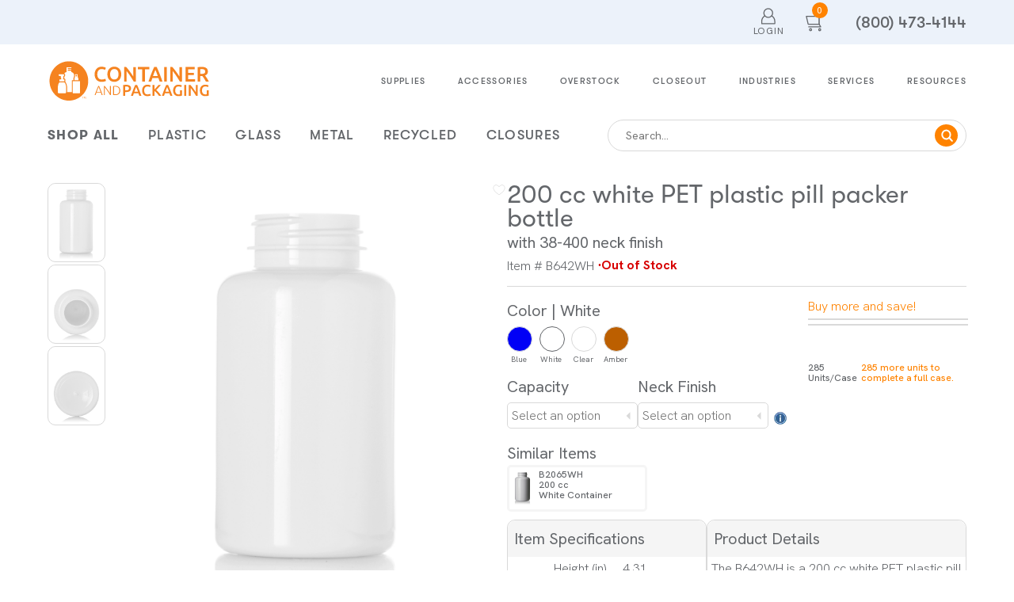

--- FILE ---
content_type: text/html; charset=utf-8
request_url: https://www.containerandpackaging.com/products/pet-packer-bottle/B642WH
body_size: 279474
content:
<!DOCTYPE html><html class="__className_c69b26"><head><meta charSet="utf-8"/><meta name="viewport" content="width=device-width, initial-scale=1"/><link rel="preload" href="/_next/static/media/befc37c41b7abf32-s.p.woff2" as="font" crossorigin="" type="font/woff2"/><link rel="preload" href="/_next/static/media/d47e99235975c015-s.p.woff" as="font" crossorigin="" type="font/woff"/><link rel="preload" href="/_next/static/media/de682ceabc06b4bd-s.p.woff" as="font" crossorigin="" type="font/woff"/><link rel="preload" href="/_next/static/media/ea6ecc927646d03f-s.p.woff" as="font" crossorigin="" type="font/woff"/><link rel="preload" as="image" imageSrcSet="/_next/image?url=https%3A%2F%2Fcontainercms.azureedge.net%2F%3FimageUrl%3Dcms-production%2Fcnp-logo.svg%26width%3D213%26quality%3D100&amp;w=256&amp;q=75 1x, /_next/image?url=https%3A%2F%2Fcontainercms.azureedge.net%2F%3FimageUrl%3Dcms-production%2Fcnp-logo.svg%26width%3D213%26quality%3D100&amp;w=640&amp;q=75 2x" fetchPriority="high"/><link rel="stylesheet" href="/_next/static/css/42cffb21bdaf438e.css" data-precedence="next"/><link rel="preload" as="script" fetchPriority="low" href="/_next/static/chunks/webpack-91c934f0b3a407a1.js"/><script src="/_next/static/chunks/fd9d1056-227c225c9d736d93.js" async=""></script><script src="/_next/static/chunks/2117-43c7ad64fc8f5d11.js" async=""></script><script src="/_next/static/chunks/main-app-c8a0bf0d7ff6e0b8.js" async=""></script><script src="/_next/static/chunks/4643-87fba496d3b2d3d6.js" async=""></script><script src="/_next/static/chunks/3145-57edcc303e864637.js" async=""></script><script src="/_next/static/chunks/7648-7dc6b29a0c4f8a72.js" async=""></script><script src="/_next/static/chunks/7116-232a08a100b149bb.js" async=""></script><script src="/_next/static/chunks/3500-fa58ef8e51ebbf93.js" async=""></script><script src="/_next/static/chunks/8606-77b49d782e439a12.js" async=""></script><script src="/_next/static/chunks/8163-929fb20e33d9e77f.js" async=""></script><script src="/_next/static/chunks/4927-63bc058281bd83ca.js" async=""></script><script src="/_next/static/chunks/6951-323ad7bf18ddfc55.js" async=""></script><script src="/_next/static/chunks/1336-5a6545d627929642.js" async=""></script><script src="/_next/static/chunks/8219-ceabb03490408fd1.js" async=""></script><script src="/_next/static/chunks/3510-566477f8b8bf2456.js" async=""></script><script src="/_next/static/chunks/7549-5b6e315dd0ced4f5.js" async=""></script><script src="/_next/static/chunks/app/layout-9b33c66c4518a683.js" async=""></script><script src="/_next/static/chunks/app/products/%5B...product%5D/page-e82333935c99a601.js" async=""></script><script src="/_next/static/chunks/743-65117f059e3bbcb5.js" async=""></script><script src="/_next/static/chunks/6649-7f11a54f1e87932c.js" async=""></script><script src="/_next/static/chunks/7351-059a08463c710847.js" async=""></script><script src="/_next/static/chunks/7938-9c6788bcace45160.js" async=""></script><script src="/_next/static/chunks/5816-990ffb5322add15b.js" async=""></script><script src="/_next/static/chunks/8824-88cbbe59364ddc9e.js" async=""></script><script src="/_next/static/chunks/5175-be65d5e2ba09a1a7.js" async=""></script><script src="/_next/static/chunks/1914-302a3746abf6ab56.js" async=""></script><script src="/_next/static/chunks/4370-8d01d1f8e92360d5.js" async=""></script><script src="/_next/static/chunks/5381-8e0635a3b3852bc9.js" async=""></script><script src="/_next/static/chunks/2677-2fe9cadfb739f8fc.js" async=""></script><script src="/_next/static/chunks/9655-c3b6eddb9d330c97.js" async=""></script><script src="/_next/static/chunks/8574-a53a504947a5c340.js" async=""></script><script src="/_next/static/chunks/6289-3144c138790ab286.js" async=""></script><script src="/_next/static/chunks/834-506aae2404ea099f.js" async=""></script><script src="/_next/static/chunks/app/page-3da55cf64d5549f3.js" async=""></script><script src="/_next/static/chunks/app/not-found-5bf1d4abc367dbe2.js" async=""></script><link rel="preload" href="/js/five9-custom.js" as="script"/><link rel="preload" href="/js/five9widget.js" as="script"/><link rel="preload" href="/js/five9-proactive-custom.js" as="script"/><link rel="preload" href="https://www.googletagmanager.com/gtm.js?id=GTM-P7VX5C" as="script"/><link rel="preload" href="/js/five9proactive.js?pageId=product" as="script"/><link rel="preconnect" href="https://dev.visualwebsiteoptimizer.com"/><title>200 cc white PET plastic pill packer bottle</title><meta name="description" content="The B642WH is a 200 cc white PET plastic pill packer bottle featuring a 38-400 neck finish. This packer bottle stands out with its wider mouth design,"/><link rel="canonical" href="https://www.containerandpackaging.com/products/pet-packer-bottle/b642wh"/><meta property="og:title" content="Wholesale Plastic Bottles, Jars &amp; Glass"/><meta property="og:description" content="Bulk bottles, jars, and containers for any use"/><meta name="twitter:card" content="summary"/><meta name="twitter:title" content="Wholesale Plastic Bottles, Jars &amp; Glass"/><meta name="twitter:description" content="Bulk bottles, jars, and containers for any use"/><link rel="icon" href="/assets/favicon.ico"/><meta name="next-size-adjust"/><script type="text/javascript" id="vwoCode">window._vwo_code||(function(){var account_id=1141482,version=2.1,settings_tolerance=2000,hide_element='body',hide_element_style='opacity:0 !important;filter:alpha(opacity=0) !important;background:none !important',f=false,w=window,d=document,v=d.querySelector('#vwoCode'),cK='_vwo_'+account_id+'_settings',cc={};try{var c=JSON.parse(localStorage.getItem('_vwo_'+account_id+'_config'));cc=c&&typeof c==='object'?c:{}}catch(e){}var stT=cc.stT==='session'?w.sessionStorage:w.localStorage;code={nonce:v&&v.nonce,use_existing_jquery:function(){return typeof use_existing_jquery!=='undefined'?use_existing_jquery:undefined},library_tolerance:function(){return typeof library_tolerance!=='undefined'?library_tolerance:undefined},settings_tolerance:function(){return cc.sT||settings_tolerance},hide_element_style:function(){return'{'+(cc.hES||hide_element_style)+'}'},hide_element:function(){if(performance.getEntriesByName('first-contentful-paint')[0]){return''}return typeof cc.hE==='string'?cc.hE:hide_element},getVersion:function(){return version},finish:function(e){if(!f){f=true;var t=d.getElementById('_vis_opt_path_hides');if(t)t.parentNode.removeChild(t);if(e)(new Image).src='https://dev.visualwebsiteoptimizer.com/ee.gif?a='+account_id+e}},finished:function(){return f},addScript:function(e){var t=d.createElement('script');t.type='text/javascript';if(e.src){t.src=e.src}else{t.text=e.text}v&&t.setAttribute('nonce',v.nonce);d.getElementsByTagName('head')[0].appendChild(t)},load:function(e,t){var n=this.getSettings(),i=d.createElement('script'),r=this;t=t||{};if(n){i.textContent=n;d.getElementsByTagName('head')[0].appendChild(i);if(!w.VWO||VWO.caE){stT.removeItem(cK);r.load(e)}}else{var o=new XMLHttpRequest;o.open('GET',e,true);o.withCredentials=!t.dSC;o.responseType=t.responseType||'text';o.onload=function(){if(t.onloadCb){return t.onloadCb(o,e)}if(o.status===200||o.status===304){w._vwo_code.addScript({text:o.responseText})}else{w._vwo_code.finish('&e=loading_failure:'+e)}};o.onerror=function(){if(t.onerrorCb){return t.onerrorCb(e)}w._vwo_code.finish('&e=loading_failure:'+e)};o.send()}},getSettings:function(){try{var e=stT.getItem(cK);if(!e){return}e=JSON.parse(e);if(Date.now()>e.e){stT.removeItem(cK);return}return e.s}catch(e){return}},init:function(){if(d.URL.indexOf('__vwo_disable__')>-1)return;var e=this.settings_tolerance();w._vwo_settings_timer=setTimeout(function(){w._vwo_code.finish();stT.removeItem(cK)},e);var t;if(this.hide_element()!=='body'){t=d.createElement('style');var n=this.hide_element(),i=n?n+this.hide_element_style():'',r=d.getElementsByTagName('head')[0];t.setAttribute('id','_vis_opt_path_hides');v&&t.setAttribute('nonce',v.nonce);t.setAttribute('type','text/css');if(t.styleSheet)t.styleSheet.cssText=i;else t.appendChild(d.createTextNode(i));r.appendChild(t)}else{t=d.getElementsByTagName('head')[0];var i=d.createElement('div');i.style.cssText='z-index:2147483647!important;position:fixed!important;left:0!important;top:0!important;width:100%!important;height:100%!important;background:white!important;';i.setAttribute('id','_vis_opt_path_hides');i.classList.add('_vis_hide_layer');t.parentNode.insertBefore(i,t.nextSibling)}var o=window._vis_opt_url||d.URL,s='https://dev.visualwebsiteoptimizer.com/j.php?a='+account_id+'&u='+encodeURIComponent(o)+'&vn='+version;if(w.location.search.indexOf('_vwo_xhr')!==-1){this.addScript({src:s})}else{this.load(s+'&x=true')}}};w._vwo_code=code;code.init()})();(function(){var i=window;function t(){if(i._vwo_code){var e=t.hidingStyle=document.getElementById('_vis_opt_path_hides')||t.hidingStyle;if(!i._vwo_code.finished()&&!_vwo_code.libExecuted&&(!i.VWO||!VWO.dNR)){if(!document.getElementById('_vis_opt_path_hides')){document.getElementsByTagName('head')[0].appendChild(e)}requestAnimationFrame(t)}}}t()});</script><link rel="stylesheet" href="https://use.typekit.net/loq3mec.css" nonce=""/><script src="/_next/static/chunks/polyfills-42372ed130431b0a.js" noModule=""></script><style data-styled="" data-styled-version="6.1.12" nonce="">html{line-height:1.15;-webkit-text-size-adjust:100%;}/*!sc*/
body{margin:0;}/*!sc*/
main{display:block;}/*!sc*/
h1{font-size:2em;margin:0.67em 0;}/*!sc*/
hr{box-sizing:content-box;height:0;overflow:visible;}/*!sc*/
pre{font-family:monospace,monospace;font-size:1em;}/*!sc*/
a{background-color:transparent;}/*!sc*/
abbr[title]{border-bottom:none;text-decoration:underline;text-decoration:underline dotted;}/*!sc*/
b,strong{font-weight:bolder;}/*!sc*/
code,kbd,samp{font-family:monospace,monospace;font-size:1em;}/*!sc*/
small{font-size:80%;}/*!sc*/
sub,sup{font-size:75%;line-height:0;position:relative;vertical-align:baseline;}/*!sc*/
sub{bottom:-0.25em;}/*!sc*/
sup{top:-0.5em;}/*!sc*/
img{border-style:none;}/*!sc*/
button,input,optgroup,select,textarea{font-family:inherit;font-size:100%;line-height:1.15;margin:0;}/*!sc*/
button,input{overflow:visible;}/*!sc*/
button,select{text-transform:none;}/*!sc*/
button,[type="button"],[type="reset"],[type="submit"]{-webkit-appearance:button;}/*!sc*/
button::-moz-focus-inner,[type="button"]::-moz-focus-inner,[type="reset"]::-moz-focus-inner,[type="submit"]::-moz-focus-inner{border-style:none;padding:0;}/*!sc*/
button:-moz-focusring,[type="button"]:-moz-focusring,[type="reset"]:-moz-focusring,[type="submit"]:-moz-focusring{outline:1px dotted ButtonText;}/*!sc*/
fieldset{padding:0.35em 0.75em 0.625em;}/*!sc*/
legend{box-sizing:border-box;color:inherit;display:table;max-width:100%;padding:0;white-space:normal;}/*!sc*/
progress{vertical-align:baseline;}/*!sc*/
textarea{overflow:auto;}/*!sc*/
[type="checkbox"],[type="radio"]{box-sizing:border-box;padding:0;}/*!sc*/
[type="number"]::-webkit-inner-spin-button,[type="number"]::-webkit-outer-spin-button{height:auto;}/*!sc*/
[type="search"]{-webkit-appearance:textfield;outline-offset:-2px;}/*!sc*/
[type="search"]::-webkit-search-decoration{-webkit-appearance:none;}/*!sc*/
::-webkit-file-upload-button{-webkit-appearance:button;font:inherit;}/*!sc*/
details{display:block;}/*!sc*/
summary{display:list-item;}/*!sc*/
template{display:none;}/*!sc*/
[hidden]{display:none;}/*!sc*/
html,body{padding:0;margin:0;font-size:14px;}/*!sc*/
main{overflow:hidden;}/*!sc*/
@media (max-width: 1024px) and (min-width: 768px){main{width:1440px;}}/*!sc*/
.no-scroll{overflow:hidden;}/*!sc*/
data-styled.g2[id="sc-global-jjlNTR1"]{content:"sc-global-jjlNTR1,"}/*!sc*/
.dOdYAi{max-width:1440px;margin:0 auto;padding:20px 60px;}/*!sc*/
@media (max-width: 767px){.dOdYAi{padding:30px 20px;}}/*!sc*/
data-styled.g3[id="global__GlobalContainer-sc-b01b06f0-0"]{content:"dOdYAi,"}/*!sc*/
.kVMXHx{margin:0;font-family:'__GTWalsheim_c69b26','__GTWalsheim_Fallback_c69b26';font-size:3.43rem;font-weight:700;color:#63666A;line-height:48px;}/*!sc*/
@media (max-width: 767px){.kVMXHx{line-height:42px;}}/*!sc*/
data-styled.g6[id="global__H2-sc-b01b06f0-3"]{content:"kVMXHx,"}/*!sc*/
.iCAXpB{margin:0;font-family:Moret;font-size:6.86rem;font-weight:800;color:#FF8300;line-height:90px;}/*!sc*/
@media (max-width: 767px){.iCAXpB{font-size:4.57rem;line-height:64px;letter-spacing:-1.92px;text-align:center;}}/*!sc*/
data-styled.g7[id="global__H1-sc-b01b06f0-4"]{content:"iCAXpB,"}/*!sc*/
.hTQrld{position:relative;height:100%;max-height:42px;}/*!sc*/
data-styled.g15[id="styles__CustomDropDown-sc-6b1b23be-1"]{content:"hTQrld,"}/*!sc*/
.dRXiCa{font-family:'__Hanken_Grotesk_545cf8','__Hanken_Grotesk_Fallback_545cf8';font-size:1.14rem;font-weight:300;color:#63666A;line-height:20px;width:100%;height:calc(100% - 1px);box-sizing:border-box;padding:5px;border-radius:5px;border:0.5px solid #D9D9D9;background:url(/_next/static/media/dropDownArrowLeft.4e335a60.svg) no-repeat right center;background-size:10px 20px;background-position:95%;background-color:white;-webkit-appearance:none;-moz-appearance:none;appearance:none;}/*!sc*/
.dRXiCa:focus{outline:none;}/*!sc*/
data-styled.g16[id="styles__DropDownSearchInput-sc-6b1b23be-2"]{content:"dRXiCa,"}/*!sc*/
.iOtigv{font-family:'__Hanken_Grotesk_545cf8','__Hanken_Grotesk_Fallback_545cf8';font-size:1.43rem;font-weight:400;color:#63666A;line-height:30px;margin:5px 0;display:flex;align-items:center;}/*!sc*/
data-styled.g38[id="styles__Label-sc-3c2aba58-0"]{content:"iOtigv,"}/*!sc*/
.jXqreu{display:flex;flex-direction:column;}/*!sc*/
data-styled.g43[id="styles__LabelInput-sc-3c2aba58-5"]{content:"jXqreu,"}/*!sc*/
.hQlQUK{border:1px solid #D9D9D9;border-radius:10px;margin:10px 0;min-width:250px;font-family:'__Hanken_Grotesk_545cf8','__Hanken_Grotesk_Fallback_545cf8';font-size:1.14rem;font-weight:300;color:#63666A;line-height:20px;overflow:hidden;max-height:fit-content;}/*!sc*/
@media (max-width: 767px){.hQlQUK{margin:10px 0 10px 0;}}/*!sc*/
data-styled.g51[id="styles__SpecsAndDetailsCard-sc-27cbbe5d-0"]{content:"hQlQUK,"}/*!sc*/
.hYJeEU{font-family:'__Hanken_Grotesk_545cf8','__Hanken_Grotesk_Fallback_545cf8';font-size:1.43rem;font-weight:400;color:#63666A;line-height:30px;background-color:#F5F5F5;padding:8px 8px;border-radius:10px 10px 0 0;}/*!sc*/
data-styled.g52[id="styles__Header-sc-27cbbe5d-1"]{content:"hYJeEU,"}/*!sc*/
.hXbbvA{font-family:'__Hanken_Grotesk_545cf8','__Hanken_Grotesk_Fallback_545cf8';font-size:1.14rem;font-weight:300;color:#63666A;line-height:20px;padding:5px;margin:0;max-height:460px;overflow:auto;scrollbar-width:thin;scrollbar-color:#D9D9D9 #F5F5F5;-ms-overflow-style:-ms-autohiding-scrollbar;}/*!sc*/
.hXbbvA::-webkit-scrollbar{width:8px;background:#F5F5F5;}/*!sc*/
.hXbbvA::-webkit-scrollbar-track{background:#F5F5F5;border-radius:5px;}/*!sc*/
data-styled.g53[id="styles__Content-sc-27cbbe5d-2"]{content:"hXbbvA,"}/*!sc*/
.fQUjUS{display:flex;flex-direction:row;justify-content:space-between;padding-top:5px;padding-bottom:5px;background-color:#FFFFFF;}/*!sc*/
.kBasxB{display:flex;flex-direction:row;justify-content:space-between;padding-top:5px;padding-bottom:5px;background-color:#F5F5F5;}/*!sc*/
data-styled.g54[id="styles__Attribute-sc-27cbbe5d-3"]{content:"fQUjUS,kBasxB,"}/*!sc*/
.cFbAsY{text-align:right;padding-right:10px;flex:0 1 50%;}/*!sc*/
data-styled.g56[id="styles__AttributeLabel-sc-27cbbe5d-5"]{content:"cFbAsY,"}/*!sc*/
.iIyACu{text-align:left;padding-left:10px;flex:1;}/*!sc*/
data-styled.g57[id="styles__AttributeValue-sc-27cbbe5d-6"]{content:"iIyACu,"}/*!sc*/
.lkcRZM{width:165px;}/*!sc*/
data-styled.g59[id="styles__CustomLabelDropDownWrapper-sc-27cbbe5d-8"]{content:"lkcRZM,"}/*!sc*/
.hbZeUI{display:flex;flex-direction:column;align-items:center;padding-left:15px;padding-right:15px;}/*!sc*/
data-styled.g60[id="styles__ModalButtonContainer-sc-27cbbe5d-9"]{content:"hbZeUI,"}/*!sc*/
.hyCiWf{width:100%;border:0.25px solid #D9D9D9;}/*!sc*/
data-styled.g61[id="styles__ItemSpecsDivider-sc-27cbbe5d-10"]{content:"hyCiWf,"}/*!sc*/
.iCjdvA{display:flex;gap:32px;align-items:center;margin:26px 0;}/*!sc*/
@media (max-width: 767px){.iCjdvA{display:flex;flex-direction:column;gap:16px;}}/*!sc*/
data-styled.g62[id="styles__TitleSearchWrapper-sc-27cbbe5d-11"]{content:"iCjdvA,"}/*!sc*/
@media (max-width: 767px){.eZirol{font-size:2.29rem;}}/*!sc*/
data-styled.g63[id="styles__MatchingItemsTitle-sc-27cbbe5d-12"]{content:"eZirol,"}/*!sc*/
.ciRqjh{display:flex;justify-content:space-around;padding-top:8px;padding-bottom:8px;}/*!sc*/
data-styled.g69[id="styles__ProductPageInfoContainer-sc-27cbbe5d-18"]{content:"ciRqjh,"}/*!sc*/
.beMGEe{font-family:'__Hanken_Grotesk_545cf8','__Hanken_Grotesk_Fallback_545cf8';font-size:0.86rem;font-weight:500;color:#63666A;line-height:13px;font-size:0.86rem;color:#FF8300;margin:0;text-wrap:nowrap;}/*!sc*/
data-styled.g70[id="styles__UnitInfo-sc-27cbbe5d-19"]{content:"beMGEe,"}/*!sc*/
.iGTGCX{display:flex;flex-direction:column;padding-top:14px;align-items:flex-start;}/*!sc*/
@media ((max-width: 767px)){.iGTGCX{align-items:center;}}/*!sc*/
data-styled.g71[id="styles__UnitsAndCasesContainer-sc-27cbbe5d-20"]{content:"iGTGCX,"}/*!sc*/
.gzwlGG{font-family:'__Hanken_Grotesk_545cf8','__Hanken_Grotesk_Fallback_545cf8';font-size:0.86rem;font-weight:500;color:#63666A;line-height:13px;font-size:0.86rem;margin:0;padding-right:5px;text-wrap:nowrap;}/*!sc*/
data-styled.g72[id="styles__UnitsPerCaseText-sc-27cbbe5d-21"]{content:"gzwlGG,"}/*!sc*/
.bNCkoT{display:flex;flex-direction:row;gap:10px;width:100%;align-items:flex-end;}/*!sc*/
data-styled.g73[id="styles__CapacityAndNeckFinishContainer-sc-27cbbe5d-22"]{content:"bNCkoT,"}/*!sc*/
.igTFYk{width:100%;max-width:203px;margin-bottom:10px;}/*!sc*/
@media ((max-width: 767px)){.igTFYk{width:100%;max-width:100%;display:flex;flex-direction:column;align-items:center;}}/*!sc*/
data-styled.g75[id="styles__ProductPageAddToCart-sc-27cbbe5d-24"]{content:"igTFYk,"}/*!sc*/
.cnZOOY{border-radius:5px;border:0.5px solid #63666a;background:#fff;width:70%;padding:0 3px;display:flex;justify-content:space-evenly;align-items:center;}/*!sc*/
data-styled.g84[id="styles__AttributeScale-sc-27cbbe5d-33"]{content:"cnZOOY,"}/*!sc*/
.eIEWoI{border-radius:5px;font-family:'__Hanken_Grotesk_545cf8','__Hanken_Grotesk_Fallback_545cf8';font-size:0.86rem;font-weight:500;color:#63666A;line-height:13px;font-weight:400;line-height:25px;letter-spacing:0.1px;margin:2px 0;padding:0px 7px;}/*!sc*/
.gTVrMc{border-radius:5px;font-family:'__Hanken_Grotesk_545cf8','__Hanken_Grotesk_Fallback_545cf8';font-size:0.86rem;font-weight:500;color:#63666A;line-height:13px;font-weight:400;line-height:25px;letter-spacing:0.1px;margin:2px 0;padding:0px 7px;color:#FFFFFF;background:#63666a;font-weight:500;}/*!sc*/
data-styled.g85[id="styles__ValuePill-sc-27cbbe5d-34"]{content:"eIEWoI,gTVrMc,"}/*!sc*/
.dEzpXa{display:flex;padding:3px 10px;align-items:baseline;text-align:right;background-color:#FFFFFF;padding-top:25px;}/*!sc*/
.dEzpXa:nth-child(odd){background-color:#F5F5F5;}/*!sc*/
@media (max-width: 767px){.dEzpXa{align-items:normal;}}/*!sc*/
.khalBr{display:flex;padding:3px 10px;align-items:baseline;text-align:right;background-color:#FFFFFF;}/*!sc*/
.khalBr:nth-child(odd){background-color:#F5F5F5;}/*!sc*/
@media (max-width: 767px){.khalBr{align-items:normal;}}/*!sc*/
data-styled.g86[id="styles__Property-sc-27cbbe5d-35"]{content:"dEzpXa,khalBr,"}/*!sc*/
.ffcasn{margin-right:11px;width:30%;}/*!sc*/
data-styled.g87[id="styles__PropertyLabel-sc-27cbbe5d-36"]{content:"ffcasn,"}/*!sc*/
.epXSiD{border-radius:5px;border:0.5px solid #63666a;background:#fff;width:70%;padding:0 3px;display:flex;justify-content:space-evenly;font-family:'__Hanken_Grotesk_545cf8','__Hanken_Grotesk_Fallback_545cf8';font-size:0.86rem;font-weight:500;color:#63666A;line-height:13px;font-weight:400;line-height:25px;letter-spacing:0.1px;position:relative;}/*!sc*/
data-styled.g88[id="styles__TemperatureScale-sc-27cbbe5d-37"]{content:"epXSiD,"}/*!sc*/
.goRQXp{display:inline-block;position:relative;z-index:2;}/*!sc*/
.goRQXp::before{content:'';display:block;position:absolute;top:0;left:calc(50% - 1px);width:1.5px;height:4px;background-color:#63666A;}/*!sc*/
.gNiiZa{display:inline-block;position:relative;color:#FFFFFF;z-index:2;}/*!sc*/
.gNiiZa::before{content:'';display:block;position:absolute;top:0;left:calc(50% - 1px);width:1.5px;height:4px;background-color:#63666A;}/*!sc*/
data-styled.g89[id="styles__TemperatureInterval-sc-27cbbe5d-38"]{content:"goRQXp,gNiiZa,"}/*!sc*/
.hXecyg{position:absolute;z-index:1;left:22%;top:4px;width:32%;background-color:#63666A;border-radius:5px;height:80%;}/*!sc*/
.hXecyg:before,.hXecyg:after{content:'';position:absolute;top:-12px;border:5px solid transparent;border-top-color:#63666A;}/*!sc*/
.hXecyg:before:before,.hXecyg:after:before{content:'nested';}/*!sc*/
.hXecyg:before{left:0;transform:translateX(-50%);}/*!sc*/
.hXecyg:after{right:0;transform:translateX(50%);}/*!sc*/
data-styled.g90[id="styles__TempTolerance-sc-27cbbe5d-39"]{content:"hXecyg,"}/*!sc*/
.hCZChT{position:absolute;top:-32px;z-index:3;left:0;transform:translateX(-50%);}/*!sc*/
data-styled.g91[id="styles__TempLow-sc-27cbbe5d-40"]{content:"hCZChT,"}/*!sc*/
.NJEJy{position:absolute;top:-32px;z-index:3;right:0;transform:translateX(50%);}/*!sc*/
data-styled.g92[id="styles__TempHigh-sc-27cbbe5d-41"]{content:"NJEJy,"}/*!sc*/
.cFBZSO{all:unset;cursor:pointer;border-radius:20px;padding:7px 25px;background-color:transparent;color:#FF8300;border:1px solid #D9D9D6;font-family:'__GTWalsheim_c69b26','__GTWalsheim_Fallback_c69b26';font-size:1.29rem;font-weight:400;line-height:30px;text-align:center;letter-spacing:0.26px;transition:background-color 0.25s ease;}/*!sc*/
.jnyuFf{all:unset;cursor:pointer;border-radius:20px;padding:7px 25px;background-color:transparent;color:#D9D9D6;border:1px solid #D9D9D6;font-family:'__GTWalsheim_c69b26','__GTWalsheim_Fallback_c69b26';font-size:1.29rem;font-weight:400;line-height:30px;text-align:center;letter-spacing:0.26px;transition:background-color 0.25s ease;}/*!sc*/
.bYbwtI{all:unset;cursor:pointer;padding:7px 25px;border-radius:20px;background-color:#326295;color:#FFFFFF;font-family:'__GTWalsheim_c69b26','__GTWalsheim_Fallback_c69b26';font-size:1.29rem;font-weight:400;line-height:30px;text-align:center;letter-spacing:0.3px;transition:filter 0.25s ease;}/*!sc*/
data-styled.g94[id="styles__ButtonComponent-sc-7f5cdc52-1"]{content:"cFBZSO,jnyuFf,bYbwtI,"}/*!sc*/
.iowHKf{max-height:680px;font-family:'__Hanken_Grotesk_545cf8','__Hanken_Grotesk_Fallback_545cf8';top:8%;}/*!sc*/
.iowHKe{max-height:780px;font-family:'__Hanken_Grotesk_545cf8','__Hanken_Grotesk_Fallback_545cf8';top:8%;}/*!sc*/
data-styled.g95[id="styles__CustomDialog-sc-3f434ed6-0"]{content:"iowHKf,iowHKe,"}/*!sc*/
.bfWfwv{width:184px;margin-top:5px;margin-bottom:5px;margin-left:10px;margin-right:10px;padding:3px 7px;font-size:15px;}/*!sc*/
data-styled.g103[id="styles__ModalActionButton-sc-3f434ed6-8"]{content:"bfWfwv,"}/*!sc*/
.hVntwC{display:grid;grid-template-columns:repeat( 4,1fr );}/*!sc*/
@media (max-width: 767px){.hVntwC{grid-template-columns:repeat(1,1fr);}}/*!sc*/
data-styled.g119[id="styles__MatchingItemsContainer-sc-e6cf28fa-0"]{content:"hVntwC,"}/*!sc*/
.cSkAF{color:#A1A8AD;font-family:'__Hanken_Grotesk_545cf8','__Hanken_Grotesk_Fallback_545cf8';font-size:1.14rem;font-style:italic;font-weight:300;line-height:30px;padding:0;border:none;}/*!sc*/
.cSkAF:focus{outline:none;}/*!sc*/
data-styled.g120[id="styles__SearchInput-sc-e6cf28fa-1"]{content:"cSkAF,"}/*!sc*/
.kexHxY{display:flex;justify-content:space-between;align-items:center;gap:32px;border:1px solid #D9D9D9;border-radius:40px;padding:5px 10px;box-sizing:border-box;}/*!sc*/
@media (max-width: 767px){.kexHxY{gap:16px;width:80%;}}/*!sc*/
data-styled.g121[id="styles__SearchContainer-sc-e6cf28fa-2"]{content:"kexHxY,"}/*!sc*/
.cTKvck{border-radius:50%;background-color:#326295;padding:3px 5px;cursor:pointer;max-height:22px;}/*!sc*/
data-styled.g122[id="styles__SearchIconWrapper-sc-e6cf28fa-3"]{content:"cTKvck,"}/*!sc*/
.dxmXzN{width:19px;height:19px;}/*!sc*/
data-styled.g123[id="styles__SearchIcon-sc-e6cf28fa-4"]{content:"dxmXzN,"}/*!sc*/
.hBrmMO{position:relative;}/*!sc*/
data-styled.g173[id="styles__Hint-sc-8de3752e-0"]{content:"hBrmMO,"}/*!sc*/
.erhTDw{margin-left:5px;cursor:pointer;}/*!sc*/
data-styled.g174[id="styles__HintImg-sc-8de3752e-1"]{content:"erhTDw,"}/*!sc*/
.NRPIn{font-family:'__Hanken_Grotesk_545cf8','__Hanken_Grotesk_Fallback_545cf8';font-weight:600;color:#D70000;margin:0 0 0 5px;white-space:nowrap;display:inline-block;font-size:1.14rem;}/*!sc*/
data-styled.g192[id="styles__StatusText-sc-e2fe6bde-0"]{content:"NRPIn,"}/*!sc*/
.hGtskg{cursor:pointer;}/*!sc*/
data-styled.g199[id="styles__ClickableImage-sc-2e472210-0"]{content:"hGtskg,"}/*!sc*/
.jRCXce{display:flex;justify-content:center;padding:15px 0;}/*!sc*/
data-styled.g212[id="styles__LoadMoreWrapper-sc-10078803-0"]{content:"jRCXce,"}/*!sc*/
@media (max-width: 767px){.huVvjt{top:0;right:0;}}/*!sc*/
data-styled.g213[id="styles__LoginModal-sc-2b40fba6-0"]{content:"huVvjt,"}/*!sc*/
.elwQsx{cursor:pointer;font-family:'__Hanken_Grotesk_545cf8','__Hanken_Grotesk_Fallback_545cf8';font-size:0.86rem;font-weight:500;color:#63666A;line-height:13px;border:none;width:100%;margin:50px auto 0;display:flex;flex-direction:column;align-items:center;font-style:normal;line-height:18px;letter-spacing:2px;text-transform:uppercase;justify-content:center;}/*!sc*/
@media (max-width: 767px){.elwQsx{font-size:1.43rem;letter-spacing:2px;line-height:42px;}}/*!sc*/
data-styled.g263[id="styles__BackToTopButton-sc-e15f2c62-0"]{content:"elwQsx,"}/*!sc*/
.hYUIop{position:relative;min-height:145px;background:#FFFFFF;width:100%;top:0;z-index:auto;transform:none;transition:none;}/*!sc*/
@media (max-width: 767px){.hYUIop{min-height:132px;}}/*!sc*/
data-styled.g265[id="styles__ScrollAwayHeader-sc-9d8f2d3e-1"]{content:"hYUIop,"}/*!sc*/
.izPLRE{color:#63666A;}/*!sc*/
data-styled.g266[id="styles__StyledHeader-sc-408c0d91-0"]{content:"izPLRE,"}/*!sc*/
.bzlAzS{display:flex;justify-content:space-between;padding-top:15px;}/*!sc*/
data-styled.g267[id="styles__HeaderTop-sc-408c0d91-1"]{content:"bzlAzS,"}/*!sc*/
.degCVU{display:flex;}/*!sc*/
data-styled.g268[id="styles__HeaderRight-sc-408c0d91-2"]{content:"degCVU,"}/*!sc*/
.kJSROK{width:38px;height:37px;cursor:pointer;}/*!sc*/
@media (max-width: 767px){.kJSROK{padding-left:0;width:34px;height:33px;}}/*!sc*/
data-styled.g269[id="styles__Ic-sc-408c0d91-3"]{content:"kJSROK,"}/*!sc*/
.kkmCcD{position:absolute;top:-5px;right:-5px;background-color:#FF8300;color:#FFFFFF;border-radius:50%;width:20px;height:20px;display:flex;align-items:center;justify-content:center;}/*!sc*/
data-styled.g270[id="styles__CartCount-sc-408c0d91-4"]{content:"kkmCcD,"}/*!sc*/
.jwivVN{display:flex;flex-direction:column;align-items:center;position:relative;margin-left:25px;font-family:'__Hanken_Grotesk_545cf8','__Hanken_Grotesk_Fallback_545cf8';font-size:0.86rem;font-weight:500;color:#63666A;line-height:13px;font-weight:400;letter-spacing:0.9px;margin-left:0;}/*!sc*/
@media (max-width: 767px){.jwivVN{margin-left:15px;}}/*!sc*/
data-styled.g273[id="styles__LoginIcon-sc-408c0d91-7"]{content:"jwivVN,"}/*!sc*/
.lfZCb{all:unset;display:flex;flex-direction:column;align-items:center;position:relative;margin-left:25px;font-family:'__Hanken_Grotesk_545cf8','__Hanken_Grotesk_Fallback_545cf8';font-size:0.86rem;font-weight:500;color:#63666A;line-height:13px;font-weight:400;letter-spacing:0.9px;}/*!sc*/
@media (max-width: 767px){.lfZCb{margin-left:15px;}}/*!sc*/
data-styled.g274[id="styles__IconTextWrapper-sc-408c0d91-8"]{content:"lfZCb,"}/*!sc*/
.deqSZI{font-size:0.86rem;margin:0;padding-bottom:2px;font-family:'__Hanken_Grotesk_545cf8','__Hanken_Grotesk_Fallback_545cf8';}/*!sc*/
data-styled.g275[id="styles__Text-sc-408c0d91-9"]{content:"deqSZI,"}/*!sc*/
.cOQJvu{font-size:2.29rem;font-family:'__GTWalsheim_c69b26','__GTWalsheim_Fallback_c69b26';font-weight:500;margin:0;text-decoration:none;color:#63666A;}/*!sc*/
data-styled.g277[id="styles__ContactNumber-sc-408c0d91-11"]{content:"cOQJvu,"}/*!sc*/
.hYIuvT{display:flex;flex-direction:column;align-items:center;justify-content:center;margin-left:40px;}/*!sc*/
data-styled.g278[id="styles__OperationDetailsWrapper-sc-408c0d91-12"]{content:"hYIuvT,"}/*!sc*/
.cXPQlT{font-family:'__Hanken_Grotesk_545cf8','__Hanken_Grotesk_Fallback_545cf8';font-size:0.86rem;font-weight:500;color:#63666A;line-height:13px;font-weight:400;letter-spacing:0.9px;text-align:center;}/*!sc*/
data-styled.g279[id="styles__OperationHours-sc-408c0d91-13"]{content:"cXPQlT,"}/*!sc*/
.glyvJG{display:flex;align-items:flex-end;justify-content:space-between;margin-top:20px;}/*!sc*/
@media (max-width:1295px){.glyvJG{flex-wrap:wrap;}}/*!sc*/
data-styled.g280[id="styles__CategorySearchWrapper-sc-408c0d91-14"]{content:"glyvJG,"}/*!sc*/
.Romor{max-width:453px;flex:1 1 200px;margin-left:20px;}/*!sc*/
data-styled.g281[id="styles__SearchWrapper-sc-408c0d91-15"]{content:"Romor,"}/*!sc*/
.eHUxpY{border-left:2px solid #FF8300;height:30px;}/*!sc*/
@media (min-width:1460px){.eHUxpY{display:none;}}/*!sc*/
@media (max-width:1295px){.eHUxpY{border-left:none;}}/*!sc*/
data-styled.g282[id="styles__divider-sc-408c0d91-16"]{content:"eHUxpY,"}/*!sc*/
.kNtnoY{cursor:pointer;}/*!sc*/
data-styled.g289[id="styles__LoginWrapper-sc-408c0d91-23"]{content:"kNtnoY,"}/*!sc*/
.icmwss{display:none;}/*!sc*/
data-styled.g293[id="styles__NavBarSearchWrapper-sc-408c0d91-27"]{content:"icmwss,"}/*!sc*/
.cwCleJ{position:relative;font-family:'__Hanken_Grotesk_545cf8','__Hanken_Grotesk_Fallback_545cf8';}/*!sc*/
data-styled.g294[id="styles__SearchBarWrapper-sc-df36800b-0"]{content:"cwCleJ,"}/*!sc*/
.enPvKj{border:1px solid #D9D9D9;border-radius:50px;display:flex;align-items:center;justify-content:space-between;max-height:38px;min-height:38px;position:relative;z-index:25;background-color:#FFFFFF;padding:0 10px;}/*!sc*/
data-styled.g295[id="styles__SearchBar-sc-df36800b-1"]{content:"enPvKj,"}/*!sc*/
.gMsWqV{width:83%;border:none;margin:0 10px;color:#63666A;height:30px;}/*!sc*/
.gMsWqV:focus{outline:none;padding-bottom:3px;}/*!sc*/
data-styled.g296[id="styles__SearchInput-sc-df36800b-2"]{content:"gMsWqV,"}/*!sc*/
.jESjVp{padding:3px 5px;border-radius:50%;background-color:#FF8300;}/*!sc*/
data-styled.g297[id="styles__SearchIc-sc-df36800b-3"]{content:"jESjVp,"}/*!sc*/
.hPZSdM{display:flex;align-items:center;z-index:11;}/*!sc*/
@media (max-width: 767px){.hPZSdM{display:block;width:82%;height:542px;overflow:auto;position:absolute;top:70px;left:20px;border-radius:20px 20px 0px 0px;border:1px solid #63666a;background:#FFFFFF;padding:0px 18px;z-index:26;scrollbar-width:none;scrollbar-color:#D9D9D9 #F5F5F5;-ms-overflow-style:-ms-autohiding-scrollbar;}.hPZSdM::-webkit-scrollbar{width:0px;background:transparent;}.hPZSdM::-webkit-scrollbar-track{background:#F5F5F5;border-radius:5px;}}/*!sc*/
data-styled.g312[id="styles__CategoryList-sc-b24cef14-0"]{content:"hPZSdM,"}/*!sc*/
.bjSJyy{all:unset;font-family:'__GTWalsheim_c69b26','__GTWalsheim_Fallback_c69b26';font-size:1.14rem;font-weight:500;color:#63666A;line-height:30px;font-size:0.95rem;text-decoration:none;font-style:normal;letter-spacing:1.35px;margin:0 18px;flex:1 1 fit-content;min-width:fit-content;text-align:left;cursor:pointer;text-transform:uppercase;}/*!sc*/
.bjSJyy:first-child{margin-left:0;}/*!sc*/
.bjSJyy:last-child{margin-right:0;}/*!sc*/
@media (max-width: 767px){.bjSJyy{margin:0px;text-transform:capitalize;display:block;font-size:1.43rem;font-weight:400;line-height:36px;letter-spacing:0.4px;list-style-type:none;border-bottom:1px solid #FF8300;padding:16px 0px;font-family:'__Hanken_Grotesk_545cf8','__Hanken_Grotesk_Fallback_545cf8';}.bjSJyy:last-child{border:none;}}/*!sc*/
data-styled.g313[id="styles__Category-sc-b24cef14-1"]{content:"bjSJyy,"}/*!sc*/
.gmGUjl{color:#63666A;padding-bottom:50px;}/*!sc*/
data-styled.g315[id="styles__StyledFooter-sc-51cd3ba-0"]{content:"gmGUjl,"}/*!sc*/
.ijyYKV{display:flex;flex-direction:row;justify-content:flex-start;margin-bottom:26px;}/*!sc*/
data-styled.g316[id="styles__FirstContainer-sc-51cd3ba-1"]{content:"ijyYKV,"}/*!sc*/
.dpmexs{display:flex;flex-direction:row;justify-content:space-between;}/*!sc*/
data-styled.g317[id="styles__SecondContainer-sc-51cd3ba-2"]{content:"dpmexs,"}/*!sc*/
.kEwueS{display:flex;flex-direction:column;width:100%;}/*!sc*/
data-styled.g321[id="styles__Column-sc-51cd3ba-6"]{content:"kEwueS,"}/*!sc*/
.ehLcYA{width:100%;border:0.25px solid #D9D9D9;margin:0 0 26px;}/*!sc*/
data-styled.g322[id="styles__Divider-sc-51cd3ba-7"]{content:"ehLcYA,"}/*!sc*/
.dOjvOM{all:unset;cursor:pointer;font-family:'__Hanken_Grotesk_545cf8','__Hanken_Grotesk_Fallback_545cf8';font-size:1.14rem;font-weight:300;color:#63666A;line-height:20px;font-weight:400;color:#FF8300;margin:0;padding-bottom:2px;letter-spacing:0.32px;}/*!sc*/
@media (max-width: 767px){.dOjvOM{font-size:3.43rem;}}/*!sc*/
data-styled.g323[id="styles__Heading-sc-51cd3ba-8"]{content:"dOjvOM,"}/*!sc*/
.ixACRD{all:unset;letter-spacing:0.24px;font-family:'__Hanken_Grotesk_545cf8','__Hanken_Grotesk_Fallback_545cf8';font-size:0.86rem;font-weight:300;color:#63666A;line-height:14px;line-height:22px;}/*!sc*/
data-styled.g324[id="styles__Links-sc-51cd3ba-9"]{content:"ixACRD,"}/*!sc*/
.JSpfU{cursor:pointer;}/*!sc*/
data-styled.g326[id="styles__ClickableText-sc-51cd3ba-11"]{content:"JSpfU,"}/*!sc*/
.fSGsaJ{all:unset;letter-spacing:0.24px;font-family:'__Hanken_Grotesk_545cf8','__Hanken_Grotesk_Fallback_545cf8';font-size:1.14rem;font-weight:300;color:#63666A;line-height:20px;line-height:normal;}/*!sc*/
@media (max-width: 767px){.fSGsaJ{font-size:2.86rem;text-align:center;order:1;}}/*!sc*/
data-styled.g327[id="styles__ContactUs-sc-51cd3ba-12"]{content:"fSGsaJ,"}/*!sc*/
.iGDEgY{max-width:111px;align-self:flex-end;margin-bottom:15px;}/*!sc*/
data-styled.g328[id="styles__IconColumn-sc-51cd3ba-13"]{content:"iGDEgY,"}/*!sc*/
.mYXFQ{flex:0 0 16%;}/*!sc*/
data-styled.g329[id="styles__IndustriesCol-sc-51cd3ba-14"]{content:"mYXFQ,"}/*!sc*/
.hzoCTW{width:665px;justify-content:space-between;}/*!sc*/
data-styled.g330[id="styles__MenuContentWrapper-sc-51cd3ba-15"]{content:"hzoCTW,"}/*!sc*/
.oXxzr{font-family:'__Hanken_Grotesk_545cf8','__Hanken_Grotesk_Fallback_545cf8';font-size:0.86rem;font-weight:300;color:#63666A;line-height:14px;line-height:16px;letter-spacing:0.24px;margin-top:10px;max-width:558px;}/*!sc*/
@media (max-width: 767px){.oXxzr{padding-top:19px;margin-left:0px;text-align:left;order:2;margin-top:0px;}}/*!sc*/
data-styled.g331[id="styles__LegalText-sc-51cd3ba-16"]{content:"oXxzr,"}/*!sc*/
.irYTeQ{flex:0 0 25%;justify-content:space-between;}/*!sc*/
data-styled.g332[id="styles__MenuSocialWrapper-sc-51cd3ba-17"]{content:"irYTeQ,"}/*!sc*/
.gLWGBS{display:flex;}/*!sc*/
@media (max-width: 767px){.gLWGBS{justify-content:center;}}/*!sc*/
data-styled.g334[id="styles__IconsContainer-sc-51cd3ba-19"]{content:"gLWGBS,"}/*!sc*/
.cMFsWr{padding:8px 5px;}/*!sc*/
.cMFsWr:not(:first-child){margin-left:10px;}/*!sc*/
@media (max-width: 767px){.cMFsWr:not(:first-child){margin-left:15px;}}/*!sc*/
data-styled.g335[id="styles__SocialIcLink-sc-51cd3ba-20"]{content:"cMFsWr,"}/*!sc*/
.gKCwYa{width:28px;height:20px;}/*!sc*/
data-styled.g336[id="styles__SocialIc-sc-51cd3ba-21"]{content:"gKCwYa,"}/*!sc*/
.grZIeU{font-family:'__Hanken_Grotesk_545cf8','__Hanken_Grotesk_Fallback_545cf8';font-size:1.14rem;font-weight:300;color:#63666A;line-height:20px;line-height:normal;margin:3px 0 0;}/*!sc*/
@media (max-width: 767px){.grZIeU{font-size:2.86rem;text-align:center;letter-spacing:0.4px;}}/*!sc*/
data-styled.g342[id="styles__Text1-sc-51cd3ba-27"]{content:"grZIeU,"}/*!sc*/
.kSayak{display:flex;justify-content:space-between;align-items:flex-start;}/*!sc*/
@media ((max-width: 767px)){.kSayak{flex-direction:column;}}/*!sc*/
data-styled.g539[id="styles__ProductRow-sc-d5d89961-1"]{content:"kSayak,"}/*!sc*/
.lfQsQR{width:100%;display:flex;gap:20px;}/*!sc*/
@media ((max-width: 767px)){.lfQsQR{gap:0;flex-direction:column;padding-top:25px;padding-bottom:15px;}}/*!sc*/
data-styled.g540[id="styles__ItemSpecsAndDetailsRow-sc-d5d89961-2"]{content:"lfQsQR,"}/*!sc*/
.gVXByc{width:50%;display:flex;flex-direction:row;}/*!sc*/
@media ((max-width: 767px)){.gVXByc{width:100%;}}/*!sc*/
data-styled.g541[id="styles__LeftProductColumn-sc-d5d89961-3"]{content:"gVXByc,"}/*!sc*/
.kKWfrY{width:50%;}/*!sc*/
@media ((max-width: 767px)){.kKWfrY{width:100%;}}/*!sc*/
data-styled.g542[id="styles__RightProductColumn-sc-d5d89961-4"]{content:"kKWfrY,"}/*!sc*/
.RxXUJ{height:1px;background-color:#D9D9D9;border:none;margin-top:15px;margin-bottom:15px;}/*!sc*/
data-styled.g544[id="styles__ProductDivider-sc-d5d89961-6"]{content:"RxXUJ,"}/*!sc*/
.UegxX{margin:0;}/*!sc*/
data-styled.g545[id="styles__TitleSubtitleWrapper-sc-d5d89961-7"]{content:"UegxX,"}/*!sc*/
.gcfSZy{margin:0;font-family:'__GTWalsheim_c69b26','__GTWalsheim_Fallback_c69b26';font-size:2.29rem;font-weight:400;color:#63666A;line-height:30px;}/*!sc*/
data-styled.g546[id="styles__Title-sc-d5d89961-8"]{content:"gcfSZy,"}/*!sc*/
.iAzmmb{font-family:'__Hanken_Grotesk_545cf8','__Hanken_Grotesk_Fallback_545cf8';font-size:1.43rem;font-weight:400;color:#63666A;line-height:30px;}/*!sc*/
data-styled.g547[id="styles__Subtitle-sc-d5d89961-9"]{content:"iAzmmb,"}/*!sc*/
.kXFmaX{font-family:'__Hanken_Grotesk_545cf8','__Hanken_Grotesk_Fallback_545cf8';font-size:1.14rem;font-weight:300;color:#63666A;line-height:20px;}/*!sc*/
data-styled.g548[id="styles__ItemID-sc-d5d89961-10"]{content:"kXFmaX,"}/*!sc*/
.dxtbkj{display:flex;justify-content:space-between;padding-top:5px;gap:10px;}/*!sc*/
data-styled.g549[id="styles__ItemIdAndAvailability-sc-d5d89961-11"]{content:"dxtbkj,"}/*!sc*/
.bNpTwl{display:flex;justify-content:space-between;}/*!sc*/
data-styled.g550[id="styles__ItemIdAndAvailabilityWithSubtotal-sc-d5d89961-12"]{content:"bNpTwl,"}/*!sc*/
.fFLXbX{width:100%;display:flex;justify-content:space-between;}/*!sc*/
@media ((max-width: 767px)){.fFLXbX{flex-direction:column;}}/*!sc*/
data-styled.g551[id="styles__ProductDetailsRow-sc-d5d89961-13"]{content:"fFLXbX,"}/*!sc*/
.hHqywf{width:100%;margin-right:25px;}/*!sc*/
data-styled.g552[id="styles__LeftProductDetailsColumn-sc-d5d89961-14"]{content:"hHqywf,"}/*!sc*/
.dVyyxU{width:100%;}/*!sc*/
data-styled.g553[id="styles__RightProductDetailsColumn-sc-d5d89961-15"]{content:"dVyyxU,"}/*!sc*/
.fnpMqh{font-family:'__Hanken_Grotesk_545cf8','__Hanken_Grotesk_Fallback_545cf8';font-size:1.14rem;font-weight:300;color:#63666A;line-height:20px;}/*!sc*/
data-styled.g554[id="styles__Pricing-sc-d5d89961-16"]{content:"fnpMqh,"}/*!sc*/
.dahvqw{color:#FF8300;}/*!sc*/
data-styled.g555[id="styles__BuyMoreText-sc-d5d89961-17"]{content:"dahvqw,"}/*!sc*/
.eClCEm{width:100%;border:0.25px solid #D9D9D9;margin:5px 0;}/*!sc*/
data-styled.g556[id="styles__Divider-sc-d5d89961-18"]{content:"eClCEm,"}/*!sc*/
.gSJPrt{padding-top:20px;}/*!sc*/
data-styled.g557[id="styles__CallWrapper-sc-d5d89961-19"]{content:"gSJPrt,"}/*!sc*/
.cfeRPa{display:flex;flex-direction:column;padding-top:10px;}/*!sc*/
@media ((max-width: 767px)){.cfeRPa{align-items:center;}}/*!sc*/
data-styled.g558[id="styles__ProductPageButtonsContainer-sc-d5d89961-20"]{content:"cfeRPa,"}/*!sc*/
.lifzke{padding-top:10px;}/*!sc*/
data-styled.g559[id="styles__MatchingItemsContainer-sc-d5d89961-21"]{content:"lifzke,"}/*!sc*/
.kPXRAi{display:flex;width:100%;max-width:675px;}/*!sc*/
@media (max-width: 767px){.kPXRAi{flex-direction:column;padding-bottom:16px;}}/*!sc*/
data-styled.g560[id="styles__SliderContainer-sc-3e38dcde-0"]{content:"kPXRAi,"}/*!sc*/
.eeQAuO{display:flex;flex-direction:column;padding-right:62px;overflow-y:auto;}/*!sc*/
@media ((max-width: 767px)){.eeQAuO{display:none;}}/*!sc*/
data-styled.g561[id="styles__ImageColumn-sc-3e38dcde-1"]{content:"eeQAuO,"}/*!sc*/
.dRecTk{border-radius:10px;border:solid 1px #D9D9D9;margin-bottom:3px;}/*!sc*/
data-styled.g562[id="styles__ThumbnailWrapper-sc-3e38dcde-2"]{content:"dRecTk,"}/*!sc*/
.dfBRyk{cursor:pointer;border-radius:10px;}/*!sc*/
data-styled.g563[id="styles__ImageThumbnail-sc-3e38dcde-3"]{content:"dfBRyk,"}/*!sc*/
.iCFsev{padding-right:0px;}/*!sc*/
@media ((max-width: 767px)){.iCFsev{display:flex;justify-content:center;align-items:center;padding-right:0px;}}/*!sc*/
data-styled.g564[id="styles__MainImageContainer-sc-3e38dcde-4"]{content:"iCFsev,"}/*!sc*/
.dUZCUp{max-width:100%;max-height:100%;}/*!sc*/
@media ((max-width: 767px)){.dUZCUp{width:304px;height:407px;}}/*!sc*/
data-styled.g565[id="styles__MainImage-sc-3e38dcde-5"]{content:"dUZCUp,"}/*!sc*/
.ieFitB{display:flex;justify-content:center;align-items:center;margin-top:20px;}/*!sc*/
@media (min-width:767px){.ieFitB{display:none;}}/*!sc*/
data-styled.g566[id="styles__IndicatorContainer-sc-3e38dcde-6"]{content:"ieFitB,"}/*!sc*/
.cYnOjF{width:10px;height:10px;border-radius:50%;background-color:#63666A;margin:0 5px;cursor:pointer;transition:width 0.1s ease,height 0.1s ease,background-color 0.1s ease;}/*!sc*/
.hsAolG{width:8px;height:8px;border-radius:50%;background-color:#D9D9D9;margin:0 5px;cursor:pointer;transition:width 0.1s ease,height 0.1s ease,background-color 0.1s ease;}/*!sc*/
.dvPOYu{width:5px;height:5px;border-radius:50%;background-color:#D9D9D9;margin:0 5px;cursor:pointer;transition:width 0.1s ease,height 0.1s ease,background-color 0.1s ease;}/*!sc*/
data-styled.g567[id="styles__Indicator-sc-3e38dcde-7"]{content:"cYnOjF,hsAolG,dvPOYu,"}/*!sc*/
.kZUHyo{width:100%;align-items:center;}/*!sc*/
@media ((max-width: 767px)){.kZUHyo{display:flex;flex-direction:column;align-items:center;}}/*!sc*/
data-styled.g568[id="style__ColorSwatchSubContainer-sc-3df7bb81-0"]{content:"kZUHyo,"}/*!sc*/
.eujbxc{position:relative;height:30px;width:30px;border:1px solid #D9D9D9;border-radius:50%;background-color:#0100F6;overflow:hidden;}/*!sc*/
@media ((max-width: 767px)){.eujbxc{width:50px;height:50px;}}/*!sc*/
.hMpEde{position:relative;height:30px;width:30px;border:1px solid #63666A;border-radius:50%;background-color:#FFFFFF;overflow:hidden;}/*!sc*/
@media ((max-width: 767px)){.hMpEde{width:50px;height:50px;}}/*!sc*/
.bMBplJ{position:relative;height:30px;width:30px;border:1px solid #D9D9D9;border-radius:50%;background-color:#FFFFFF;overflow:hidden;}/*!sc*/
@media ((max-width: 767px)){.bMBplJ{width:50px;height:50px;}}/*!sc*/
.bVBNFH{position:relative;height:30px;width:30px;border:1px solid #D9D9D9;border-radius:50%;background-color:#BC5F00;overflow:hidden;}/*!sc*/
@media ((max-width: 767px)){.bVBNFH{width:50px;height:50px;}}/*!sc*/
data-styled.g569[id="style__ColorSwatch-sc-3df7bb81-1"]{content:"eujbxc,hMpEde,bMBplJ,bVBNFH,"}/*!sc*/
.ipnkcD{margin-top:5px;font-size:0.71rem;font-family:'__Hanken_Grotesk_545cf8','__Hanken_Grotesk_Fallback_545cf8';color:#63666A;font-weight:400;line-height:9px;text-align:center;white-space:nowrap;}/*!sc*/
data-styled.g570[id="style__ColorSwatchText-sc-3df7bb81-2"]{content:"ipnkcD,"}/*!sc*/
.iMJsde{display:flex;flex-direction:column;justify-content:center;}/*!sc*/
@media ((max-width: 767px)){.iMJsde{max-width:100%;}}/*!sc*/
data-styled.g571[id="style__ColorSwatchContainer-sc-3df7bb81-3"]{content:"iMJsde,"}/*!sc*/
.kExbpP{display:grid;grid-template-columns:repeat(auto-fill,minmax(30px,1fr));gap:10px;padding-top:5px;}/*!sc*/
@media ((max-width: 767px)){.kExbpP{display:flex;overflow-x:auto;scrollbar-width:none;scrollbar-color:#D9D9D9 #F5F5F5;-ms-overflow-style:-ms-autohiding-scrollbar;}.kExbpP::-webkit-scrollbar{width:0px;background:transparent;}.kExbpP::-webkit-scrollbar-track{background:#F5F5F5;border-radius:5px;}}/*!sc*/
data-styled.g572[id="style__ColorSwatchesWrapper-sc-3df7bb81-4"]{content:"kExbpP,"}/*!sc*/
.ivnRLR{font-family:'__Hanken_Grotesk_545cf8','__Hanken_Grotesk_Fallback_545cf8';font-size:1.43rem;font-weight:400;color:#63666A;line-height:30px;margin-top:0px;margin-bottom:0px;}/*!sc*/
data-styled.g573[id="style__ColorSwatchHeading-sc-3df7bb81-5"]{content:"ivnRLR,"}/*!sc*/
.itHYLl{display:grid;grid-template-columns:repeat(auto-fill,minmax(150px,1fr));gap:13px;}/*!sc*/
@media ((max-width: 767px)){.itHYLl{display:flex;overflow-x:auto;scrollbar-width:none;scrollbar-color:#D9D9D9 #F5F5F5;-ms-overflow-style:-ms-autohiding-scrollbar;}.itHYLl::-webkit-scrollbar{width:0px;background:transparent;}.itHYLl::-webkit-scrollbar-track{background:#F5F5F5;border-radius:5px;}}/*!sc*/
data-styled.g574[id="style__SimilarItemsGridContainer-sc-7b5a977c-0"]{content:"itHYLl,"}/*!sc*/
.MRZEK{display:flex;flex-direction:row;cursor:pointer;align-items:flex-start;border:3px solid #F5F5F5;border-radius:5px;padding-top:3px;padding-bottom:3px;width:100%;}/*!sc*/
data-styled.g575[id="style__SimilarItemGrid-sc-7b5a977c-1"]{content:"MRZEK,"}/*!sc*/
.joCnFV{font-family:'__Hanken_Grotesk_545cf8','__Hanken_Grotesk_Fallback_545cf8';font-size:0.86rem;font-weight:500;color:#63666A;line-height:13px;margin-top:0px;margin-bottom:0px;margin-right:3px;}/*!sc*/
data-styled.g576[id="style__SimilarItemText-sc-7b5a977c-2"]{content:"joCnFV,"}/*!sc*/
.koYuCS{display:flex;}/*!sc*/
data-styled.g577[id="style__NameAndTypeContainer-sc-7b5a977c-3"]{content:"koYuCS,"}/*!sc*/
.jgbdXD{padding-right:4px;}/*!sc*/
data-styled.g578[id="style__SimilarItemsImg-sc-7b5a977c-4"]{content:"jgbdXD,"}/*!sc*/
.dtBCiy{padding-top:16px;}/*!sc*/
@media ((max-width: 767px)){.dtBCiy{padding-bottom:16px;}}/*!sc*/
data-styled.g579[id="style__SimilarItemsContainer-sc-7b5a977c-5"]{content:"dtBCiy,"}/*!sc*/
.gcwEbu{font-family:'__Hanken_Grotesk_545cf8','__Hanken_Grotesk_Fallback_545cf8';font-size:1.43rem;font-weight:400;color:#63666A;line-height:30px;margin-top:0px;margin-bottom:0px;}/*!sc*/
data-styled.g580[id="style__SimilarItemsHeading-sc-7b5a977c-6"]{content:"gcwEbu,"}/*!sc*/
</style></head><body><main><div class="styles__ScrollAwayHeader-sc-9d8f2d3e-1 hYUIop"><header id="header" class="styles__StyledHeader-sc-408c0d91-0 izPLRE"><div class="global__GlobalContainer-sc-b01b06f0-0 dOdYAi"><div class="styles__HeaderTop-sc-408c0d91-1 bzlAzS"><a href="/"><img alt="Container And Packaging Logo" draggable="true" fetchPriority="high" loading="eager" width="206" height="51.6" decoding="async" data-nimg="1" style="color:transparent" srcSet="/_next/image?url=https%3A%2F%2Fcontainercms.azureedge.net%2F%3FimageUrl%3Dcms-production%2Fcnp-logo.svg%26width%3D213%26quality%3D100&amp;w=256&amp;q=75 1x, /_next/image?url=https%3A%2F%2Fcontainercms.azureedge.net%2F%3FimageUrl%3Dcms-production%2Fcnp-logo.svg%26width%3D213%26quality%3D100&amp;w=640&amp;q=75 2x" src="/_next/image?url=https%3A%2F%2Fcontainercms.azureedge.net%2F%3FimageUrl%3Dcms-production%2Fcnp-logo.svg%26width%3D213%26quality%3D100&amp;w=640&amp;q=75"/></a><div class="styles__SearchWrapper-sc-408c0d91-15 Romor"><div class="styles__SearchBarWrapper-sc-df36800b-0 cwCleJ"><div class="styles__SearchBar-sc-df36800b-1 enPvKj"><input placeholder="Search..." class="styles__SearchInput-sc-df36800b-2 gMsWqV"/><div class="styles__SearchIc-sc-df36800b-3 jESjVp"><img alt="Search Icon" draggable="true" loading="lazy" width="19" height="19" decoding="async" data-nimg="1" style="color:transparent" srcSet="/_next/image?url=%2Fassets%2Fsearch.svg&amp;w=32&amp;q=75 1x, /_next/image?url=%2Fassets%2Fsearch.svg&amp;w=48&amp;q=75 2x" src="/_next/image?url=%2Fassets%2Fsearch.svg&amp;w=48&amp;q=75"/></div></div></div></div><div class="styles__HeaderRight-sc-408c0d91-2 degCVU"><div class="styles__LoginWrapper-sc-408c0d91-23 kNtnoY"><div class="styles__LoginIcon-sc-408c0d91-7 jwivVN"><img alt="Login Icon" draggable="true" loading="lazy" width="38" height="37" decoding="async" data-nimg="1" class="styles__Ic-sc-408c0d91-3 kJSROK" style="color:transparent" srcSet="/_next/image?url=%2Fassets%2Flogin.svg&amp;w=48&amp;q=75 1x, /_next/image?url=%2Fassets%2Flogin.svg&amp;w=96&amp;q=75 2x" src="/_next/image?url=%2Fassets%2Flogin.svg&amp;w=96&amp;q=75"/><p class="styles__Text-sc-408c0d91-9 deqSZI">LOGIN</p></div></div><a class="styles__IconTextWrapper-sc-408c0d91-8 lfZCb" href="/cart"><img alt="Cart Icon" draggable="true" loading="lazy" width="47" height="37" decoding="async" data-nimg="1" class="styles__Ic-sc-408c0d91-3 kJSROK" style="color:transparent" srcSet="/_next/image?url=%2Fassets%2Fcart.svg&amp;w=48&amp;q=75 1x, /_next/image?url=%2Fassets%2Fcart.svg&amp;w=96&amp;q=75 2x" src="/_next/image?url=%2Fassets%2Fcart.svg&amp;w=96&amp;q=75"/><div class="styles__CartCount-sc-408c0d91-4 kkmCcD">0</div></a><div class="styles__OperationDetailsWrapper-sc-408c0d91-12 hYIuvT"><a class="styles__ContactNumber-sc-408c0d91-11 cOQJvu" href="tel:(800) 473-4144">(800) 473-4144</a><div class="styles__OperationHours-sc-408c0d91-13 cXPQlT">QUESTIONS? GIVE US A CALL!<div>MONDAY - FRIDAY // 6AM - 5PM MST</div></div></div></div></div><div class="styles__CategorySearchWrapper-sc-408c0d91-14 glyvJG"><div class="styles__CategoryList-sc-b24cef14-0 hPZSdM"><a class="styles__Category-sc-b24cef14-1 bjSJyy" href="/catalog">Shop All</a><a class="styles__Category-sc-b24cef14-1 bjSJyy" href="/catalog/plastic-containers">Plastic</a><a class="styles__Category-sc-b24cef14-1 bjSJyy" href="/catalog/glass-containers">Glass</a><a class="styles__Category-sc-b24cef14-1 bjSJyy" href="/catalog/metal-containers">Metal</a><a class="styles__Category-sc-b24cef14-1 bjSJyy" href="/catalog/closures">Closures</a><a class="styles__Category-sc-b24cef14-1 bjSJyy" href="/catalog/plastic-containers/recycled-containers">Recycled</a><a class="styles__Category-sc-b24cef14-1 bjSJyy" href="/catalog/overstock">Overstock</a><a class="styles__Category-sc-b24cef14-1 bjSJyy" href="/catalog/accessories">Accessories</a><a class="styles__Category-sc-b24cef14-1 bjSJyy" href="/catalog/supplies">Supplies</a></div><div class="styles__divider-sc-408c0d91-16 eHUxpY"></div><div class="styles__CategoryList-sc-b24cef14-0 hPZSdM"><a class="styles__Category-sc-b24cef14-1 bjSJyy" href="/industries">Industries</a><a class="styles__Category-sc-b24cef14-1 bjSJyy" href="/services">Services</a><a class="styles__Category-sc-b24cef14-1 bjSJyy" href="/resources">Resources</a></div><div class="styles__SearchWrapper-sc-408c0d91-15 styles__NavBarSearchWrapper-sc-408c0d91-27 Romor icmwss"><div class="styles__SearchBarWrapper-sc-df36800b-0 cwCleJ"><div class="styles__SearchBar-sc-df36800b-1 enPvKj"><input placeholder="Search..." class="styles__SearchInput-sc-df36800b-2 gMsWqV"/><div class="styles__SearchIc-sc-df36800b-3 jESjVp"><img alt="Search Icon" draggable="true" loading="lazy" width="19" height="19" decoding="async" data-nimg="1" style="color:transparent" srcSet="/_next/image?url=%2Fassets%2Fsearch.svg&amp;w=32&amp;q=75 1x, /_next/image?url=%2Fassets%2Fsearch.svg&amp;w=48&amp;q=75 2x" src="/_next/image?url=%2Fassets%2Fsearch.svg&amp;w=48&amp;q=75"/></div></div></div></div></div></div></header></div><section><script type="application/ld+json">{"@context":"https://schema.org","@type":"Product","name":"200 cc white PET plastic pill packer bottle","image":["/item-images/B642WH/B642WH.jpg","/item-images/B642WH/B642WH_2.jpg","/item-images/B642WH/B642WH_3.jpg"],"description":"The B642WH is a 200 cc white PET plastic pill packer bottle featuring a 38-400 neck finish. This packer bottle stands out with its wider mouth design, making it ideal for pills, capsules, supplements, and powders. Crafted from Polyethylene terephthalate (PET), this bottle boasts high clarity, chemical resistance, impact resistance, and medium rigidity. PET's lightweight nature makes it a popular choice for health-related products containing essential oils, with a caveat to avoid oils exceeding 5% or fragrance oils surpassing 15%.\n\nThis packer bottle's efficient design caters to industries requiring secure packaging for health supplements and medications. Its wider mouth facilitates easy filling and pouring, enhancing operational productivity. The opaque white color offers a versatile canvas for labeling, perfect for products not needing display visibility. The 38-400 neck finish ensures compatibility with closures of the same specifications, allowing for a seamless packaging solution. Businesses in pharmaceuticals, health, and wellness sectors can benefit from the reliability and practicality of this pill packer bottle.\n\nShipping with care and precision, this PET packer bottle ensures safe delivery to your facility, safeguarding your valuable products. Commercially, the B642WH offers a durable packaging solution that protects contents effectively. Its quality construction and convenient features make it a smart investment for businesses seeking dependable packaging solutions that prioritize product integrity and customer satisfaction.","sku":"B642WH","mpn":"B642WH","brand":{"@type":"Brand","name":"Container and Packaging"},"itemCondition":"https://schema.org/NewCondition","color":"White","material":"PET","category":["Plastic Containers"],"offers":{"@type":"Offer","url":"https://www.containerandpackaging.com/products/pet-packer-bottle/B642WH","itemCondition":"https://schema.org/NewCondition","availability":"https://schema.org/InStock","priceSpecification":{"@type":"PriceSpecification","price":0.7,"priceCurrency":"USD"},"seller":{"@type":"Organization","name":"Container and Packaging"}}}</script><div class="global__GlobalContainer-sc-b01b06f0-0 styles__Product-sc-d5d89961-0 dOdYAi hseOOP"><div class="styles__ProductRow-sc-d5d89961-1 kSayak"><div class="styles__LeftProductColumn-sc-d5d89961-3 gVXByc"><div id="image-slider" class="styles__SliderContainer-sc-3e38dcde-0 kPXRAi"><div class="styles__ImageColumn-sc-3e38dcde-1 eeQAuO"><div class="styles__ThumbnailWrapper-sc-3e38dcde-2 dRecTk"><img alt="Thumbnail 1" draggable="true" loading="lazy" width="71" height="95" decoding="async" data-nimg="1" class="styles__ImageThumbnail-sc-3e38dcde-3 dfBRyk" style="color:transparent" src="/item-images/B642WH/B642WH.jpg"/></div><div class="styles__ThumbnailWrapper-sc-3e38dcde-2 dRecTk"><img alt="Thumbnail 2" draggable="true" loading="lazy" width="71" height="95" decoding="async" data-nimg="1" class="styles__ImageThumbnail-sc-3e38dcde-3 dfBRyk" style="color:transparent" src="/item-images/B642WH/B642WH_2.jpg"/></div><div class="styles__ThumbnailWrapper-sc-3e38dcde-2 dRecTk"><img alt="Thumbnail 3" draggable="true" loading="lazy" width="71" height="95" decoding="async" data-nimg="1" class="styles__ImageThumbnail-sc-3e38dcde-3 dfBRyk" style="color:transparent" src="/item-images/B642WH/B642WH_3.jpg"/></div></div><div class="styles__MainImageContainer-sc-3e38dcde-4 iCFsev"><img alt="Selected" draggable="true" loading="lazy" width="384" height="512" decoding="async" data-nimg="1" class="styles__MainImage-sc-3e38dcde-5 dUZCUp" style="color:transparent" src="/item-images/B642WH/B642WH.jpg"/></div><div class="styles__IndicatorContainer-sc-3e38dcde-6 ieFitB"><div class="styles__Indicator-sc-3e38dcde-7 cYnOjF"></div><div class="styles__Indicator-sc-3e38dcde-7 hsAolG"></div><div class="styles__Indicator-sc-3e38dcde-7 dvPOYu"></div></div></div><img alt="heart icon" draggable="true" loading="lazy" width="20" height="20" decoding="async" data-nimg="1" class="styles__ClickableImage-sc-2e472210-0 hGtskg" style="color:transparent" srcSet="/_next/image?url=%2Fassets%2FGreyHeart.svg&amp;w=32&amp;q=75 1x, /_next/image?url=%2Fassets%2FGreyHeart.svg&amp;w=48&amp;q=75 2x" src="/_next/image?url=%2Fassets%2FGreyHeart.svg&amp;w=48&amp;q=75"/></div><div id="product-details" class="styles__RightProductColumn-sc-d5d89961-4 kKWfrY"><div><div class="styles__TitleSubtitleWrapper-sc-d5d89961-7 UegxX"><h1 class="global__H1-sc-b01b06f0-4 styles__Title-sc-d5d89961-8 iCAXpB gcfSZy">200 cc white PET plastic pill packer bottle</h1><h2 class="global__H2-sc-b01b06f0-3 styles__Subtitle-sc-d5d89961-9 kVMXHx iAzmmb">with 38-400 neck finish</h2></div><div class="styles__ItemIdAndAvailabilityWithSubtotal-sc-d5d89961-12 bNpTwl"><div class="styles__ItemIdAndAvailability-sc-d5d89961-11 dxtbkj"><div class="styles__ItemID-sc-d5d89961-10 kXFmaX">Item # B642WH</div><p class="styles__StatusText-sc-e2fe6bde-0 NRPIn">∙Out of Stock</p></div><div class="styles__Pricing-sc-d5d89961-16 fnpMqh"></div></div></div><hr class="styles__ProductDivider-sc-d5d89961-6 RxXUJ"/><div class="styles__ProductDetailsRow-sc-d5d89961-13 fFLXbX"><div class="styles__LeftProductDetailsColumn-sc-d5d89961-14 hHqywf"><div class="style__ColorSwatchContainer-sc-3df7bb81-3 iMJsde"><p class="style__ColorSwatchHeading-sc-3df7bb81-5 ivnRLR">Color | <!-- -->White</p><div class="style__ColorSwatchesWrapper-sc-3df7bb81-4 kExbpP"><div class="style__ColorSwatchSubContainer-sc-3df7bb81-0 kZUHyo"><div class="style__ColorSwatch-sc-3df7bb81-1 eujbxc"></div><p class="style__ColorSwatchText-sc-3df7bb81-2 ipnkcD">Blue</p></div><div class="style__ColorSwatchSubContainer-sc-3df7bb81-0 kZUHyo"><div class="style__ColorSwatch-sc-3df7bb81-1 hMpEde"></div><p class="style__ColorSwatchText-sc-3df7bb81-2 ipnkcD">White</p></div><div class="style__ColorSwatchSubContainer-sc-3df7bb81-0 kZUHyo"><div class="style__ColorSwatch-sc-3df7bb81-1 bMBplJ"></div><p class="style__ColorSwatchText-sc-3df7bb81-2 ipnkcD">Clear</p></div><div class="style__ColorSwatchSubContainer-sc-3df7bb81-0 kZUHyo"><div class="style__ColorSwatch-sc-3df7bb81-1 bVBNFH"></div><p class="style__ColorSwatchText-sc-3df7bb81-2 ipnkcD">Amber</p></div></div></div><div class="styles__CapacityAndNeckFinishContainer-sc-27cbbe5d-22 bNCkoT"><div class="styles__LabelInput-sc-3c2aba58-5 jXqreu styles__CustomLabelDropDownWrapper-sc-27cbbe5d-8 lkcRZM"><label for="input-capacity-4f30285b-57a0-4071-9e9d-d0479947fed9" class="styles__Label-sc-3c2aba58-0 iOtigv">Capacity</label><div class="styles__CustomDropDown-sc-6b1b23be-1 hTQrld"><input id="input-capacity-4f30285b-57a0-4071-9e9d-d0479947fed9" aria-autocomplete="list" aria-expanded="false" autoComplete="new-password" autoCapitalize="none" spellCheck="false" role="combobox" placeholder="Select an option" class="styles__DropDownSearchInput-sc-6b1b23be-2 dRXiCa" name="Capacity" value=""/></div></div><div class="styles__LabelInput-sc-3c2aba58-5 jXqreu styles__CustomLabelDropDownWrapper-sc-27cbbe5d-8 lkcRZM"><label for="input-neck-finish-7f94b950-f295-4d13-8174-277f45c2a50c" class="styles__Label-sc-3c2aba58-0 iOtigv">Neck Finish</label><div class="styles__CustomDropDown-sc-6b1b23be-1 hTQrld"><input id="input-neck-finish-7f94b950-f295-4d13-8174-277f45c2a50c" aria-autocomplete="list" aria-expanded="false" autoComplete="new-password" autoCapitalize="none" spellCheck="false" role="combobox" placeholder="Select an option" class="styles__DropDownSearchInput-sc-6b1b23be-2 dRXiCa" name="Neck Finish" value=""/></div></div><div class="styles__Hint-sc-8de3752e-0 hBrmMO"><img alt="info" draggable="true" loading="lazy" width="20" height="20" decoding="async" data-nimg="1" class="styles__HintImg-sc-8de3752e-1 erhTDw" style="color:transparent" srcSet="/_next/image?url=%2Fassets%2Finfo-default.png&amp;w=32&amp;q=75 1x, /_next/image?url=%2Fassets%2Finfo-default.png&amp;w=48&amp;q=75 2x" src="/_next/image?url=%2Fassets%2Finfo-default.png&amp;w=48&amp;q=75"/></div></div><div class="style__SimilarItemsContainer-sc-7b5a977c-5 dtBCiy"><p class="style__SimilarItemsHeading-sc-7b5a977c-6 gcwEbu">Similar Items</p><div class="style__SimilarItemsGridContainer-sc-7b5a977c-0 itHYLl"><div class="style__SimilarItemGrid-sc-7b5a977c-1 MRZEK"><div><img alt="B2065WH" draggable="true" loading="lazy" width="33" height="44" decoding="async" data-nimg="1" class="style__SimilarItemsImg-sc-7b5a977c-4 jgbdXD" style="color:transparent" src="/item-images/B2065WH/B2065WH.jpg"/></div><div><p class="style__SimilarItemText-sc-7b5a977c-2 joCnFV">B2065WH</p><div><p class="style__SimilarItemText-sc-7b5a977c-2 joCnFV">200 cc</p><div class="style__NameAndTypeContainer-sc-7b5a977c-3 koYuCS"><p class="style__SimilarItemText-sc-7b5a977c-2 joCnFV">White</p><p class="style__SimilarItemText-sc-7b5a977c-2 joCnFV">Container</p></div></div></div></div></div></div></div><div class="styles__RightProductDetailsColumn-sc-d5d89961-15 dVyyxU"><div class="styles__Pricing-sc-d5d89961-16 fnpMqh"><div class="styles__BuyMoreText-sc-d5d89961-17 dahvqw">Buy more and save!</div><hr class="styles__Divider-sc-d5d89961-18 eClCEm"/><hr class="styles__Divider-sc-d5d89961-18 eClCEm"/><div class="styles__CallWrapper-sc-d5d89961-19 gSJPrt"></div><div class="styles__UnitsAndCasesContainer-sc-27cbbe5d-20 iGTGCX"><div class="styles__ProductPageInfoContainer-sc-27cbbe5d-18 ciRqjh"><p class="styles__UnitsPerCaseText-sc-27cbbe5d-21 gzwlGG">285 Units/Case<!-- --> </p><p class="styles__UnitInfo-sc-27cbbe5d-19 beMGEe">285 more units to complete a full case.</p></div></div></div><div class="styles__ProductPageButtonsContainer-sc-d5d89961-20 cfeRPa"><div class="styles__ProductPageAddToCart-sc-27cbbe5d-24 igTFYk"></div></div></div></div><div class="styles__ItemSpecsAndDetailsRow-sc-d5d89961-2 lfQsQR"><div class="styles__SpecsAndDetailsCard-sc-27cbbe5d-0 hQlQUK"><div class="styles__Header-sc-27cbbe5d-1 hYJeEU">Item Specifications<!-- --> </div><div class="styles__Attribute-sc-27cbbe5d-3 fQUjUS"><div class="styles__AttributeLabel-sc-27cbbe5d-5 cFbAsY">Height (in)</div><div class="styles__AttributeValue-sc-27cbbe5d-6 iIyACu">4.31</div></div><div class="styles__Attribute-sc-27cbbe5d-3 kBasxB"><div class="styles__AttributeLabel-sc-27cbbe5d-5 cFbAsY">Diameter (in)</div><div class="styles__AttributeValue-sc-27cbbe5d-6 iIyACu">2.31</div></div><div class="styles__Attribute-sc-27cbbe5d-3 fQUjUS"><div class="styles__AttributeLabel-sc-27cbbe5d-5 cFbAsY">Weight (oz)</div><div class="styles__AttributeValue-sc-27cbbe5d-6 iIyACu">0.97</div></div><div class="styles__Attribute-sc-27cbbe5d-3 kBasxB"><div class="styles__AttributeLabel-sc-27cbbe5d-5 cFbAsY">Color</div><div class="styles__AttributeValue-sc-27cbbe5d-6 iIyACu">White</div></div><div class="styles__Attribute-sc-27cbbe5d-3 fQUjUS"><div class="styles__AttributeLabel-sc-27cbbe5d-5 cFbAsY">Capacity</div><div class="styles__AttributeValue-sc-27cbbe5d-6 iIyACu">200 cc</div></div><div class="styles__Attribute-sc-27cbbe5d-3 kBasxB"><div class="styles__AttributeLabel-sc-27cbbe5d-5 cFbAsY">Material</div><div class="styles__AttributeValue-sc-27cbbe5d-6 iIyACu">PET</div></div><div class="styles__Attribute-sc-27cbbe5d-3 fQUjUS"><div class="styles__AttributeLabel-sc-27cbbe5d-5 cFbAsY">Neck Finish</div><div class="styles__AttributeValue-sc-27cbbe5d-6 iIyACu">38-400</div></div><div class="styles__Attribute-sc-27cbbe5d-3 kBasxB"><div class="styles__AttributeLabel-sc-27cbbe5d-5 cFbAsY">Recyclable</div><div class="styles__AttributeValue-sc-27cbbe5d-6 iIyACu">Yes</div></div><div class="styles__ModalButtonContainer-sc-27cbbe5d-9 hbZeUI"><button class="styles__ButtonComponent-sc-7f5cdc52-1 cFBZSO styles__ModalActionButton-sc-3f434ed6-8 bfWfwv">Label Specifications</button><style data-emotion="css depviu">@media print{.css-depviu{position:absolute!important;}}</style><button class="styles__ButtonComponent-sc-7f5cdc52-1 jnyuFf styles__ModalActionButton-sc-3f434ed6-8 bfWfwv">View Sample Label File</button><style data-emotion="css depviu">@media print{.css-depviu{position:absolute!important;}}</style><hr class="styles__ItemSpecsDivider-sc-27cbbe5d-10 hyCiWf"/><button class="styles__ButtonComponent-sc-7f5cdc52-1 cFBZSO styles__ModalActionButton-sc-3f434ed6-8 bfWfwv">Print Specifications</button><style data-emotion="css depviu">@media print{.css-depviu{position:absolute!important;}}</style><button class="styles__ButtonComponent-sc-7f5cdc52-1 jnyuFf styles__ModalActionButton-sc-3f434ed6-8 bfWfwv">View Sample Print File</button><style data-emotion="css depviu">@media print{.css-depviu{position:absolute!important;}}</style></div></div><div class="styles__SpecsAndDetailsCard-sc-27cbbe5d-0 hQlQUK"><div class="styles__Header-sc-27cbbe5d-1 hYJeEU">Product Details<!-- --> </div><div class="styles__Content-sc-27cbbe5d-2 hXbbvA">The B642WH is a 200 cc white PET plastic pill packer bottle featuring a 38-400 neck finish. This packer bottle stands out with its wider mouth design, making it ideal for pills, capsules, supplements, and powders. Crafted from Polyethylene terephthalate (PET), this bottle boasts high clarity, chemical resistance, impact resistance, and medium rigidity. PET's lightweight nature makes it a popular choice for health-related products containing essential oils, with a caveat to avoid oils exceeding 5% or fragrance oils surpassing 15%.<br /><br />This packer bottle's efficient design caters to industries requiring secure packaging for health supplements and medications. Its wider mouth facilitates easy filling and pouring, enhancing operational productivity. The opaque white color offers a versatile canvas for labeling, perfect for products not needing display visibility. The 38-400 neck finish ensures compatibility with closures of the same specifications, allowing for a seamless packaging solution. Businesses in pharmaceuticals, health, and wellness sectors can benefit from the reliability and practicality of this pill packer bottle.<br /><br />Shipping with care and precision, this PET packer bottle ensures safe delivery to your facility, safeguarding your valuable products. Commercially, the B642WH offers a durable packaging solution that protects contents effectively. Its quality construction and convenient features make it a smart investment for businesses seeking dependable packaging solutions that prioritize product integrity and customer satisfaction.</div></div></div><div class="styles__SpecsAndDetailsCard-sc-27cbbe5d-0 hQlQUK"><div class="styles__Header-sc-27cbbe5d-1 hYJeEU">Item Properties<!-- --> </div><div class="styles__Property-sc-27cbbe5d-35 dEzpXa"><div class="styles__PropertyLabel-sc-27cbbe5d-36 ffcasn">Temperature Tolerance (F)</div><div class="styles__TemperatureScale-sc-27cbbe5d-37 epXSiD"><div class="styles__TemperatureInterval-sc-27cbbe5d-38 goRQXp">-100</div><div class="styles__TemperatureInterval-sc-27cbbe5d-38 goRQXp">-50</div><div class="styles__TemperatureInterval-sc-27cbbe5d-38 gNiiZa">0</div><div class="styles__TemperatureInterval-sc-27cbbe5d-38 gNiiZa">50</div><div class="styles__TemperatureInterval-sc-27cbbe5d-38 gNiiZa">100</div><div class="styles__TemperatureInterval-sc-27cbbe5d-38 goRQXp">150</div><div class="styles__TemperatureInterval-sc-27cbbe5d-38 goRQXp">200</div><div class="styles__TemperatureInterval-sc-27cbbe5d-38 goRQXp">250</div><div class="styles__TemperatureInterval-sc-27cbbe5d-38 goRQXp">300</div><div class="styles__TempTolerance-sc-27cbbe5d-39 hXecyg"><span class="styles__TempLow-sc-27cbbe5d-40 hCZChT">-40</span><span class="styles__TempHigh-sc-27cbbe5d-41 NJEJy">120</span></div></div></div><div class="styles__Property-sc-27cbbe5d-35 khalBr"><div class="styles__PropertyLabel-sc-27cbbe5d-36 ffcasn">Impact Resistance</div><div class="styles__AttributeScale-sc-27cbbe5d-33 cnZOOY"><span class="styles__ValuePill-sc-27cbbe5d-34 eIEWoI">Low</span><span class="styles__ValuePill-sc-27cbbe5d-34 eIEWoI">Semi</span><span class="styles__ValuePill-sc-27cbbe5d-34 eIEWoI">Med</span><span class="styles__ValuePill-sc-27cbbe5d-34 eIEWoI">Good</span><span class="styles__ValuePill-sc-27cbbe5d-34 gTVrMc">High</span></div></div><div class="styles__Property-sc-27cbbe5d-35 khalBr"><div class="styles__PropertyLabel-sc-27cbbe5d-36 ffcasn">Clarity</div><div class="styles__AttributeScale-sc-27cbbe5d-33 cnZOOY"><span class="styles__ValuePill-sc-27cbbe5d-34 eIEWoI">Low</span><span class="styles__ValuePill-sc-27cbbe5d-34 eIEWoI">Semi</span><span class="styles__ValuePill-sc-27cbbe5d-34 eIEWoI">Med</span><span class="styles__ValuePill-sc-27cbbe5d-34 eIEWoI">Good</span><span class="styles__ValuePill-sc-27cbbe5d-34 gTVrMc">High</span></div></div><div class="styles__Property-sc-27cbbe5d-35 khalBr"><div class="styles__PropertyLabel-sc-27cbbe5d-36 ffcasn">Chemical Resistance</div><div class="styles__AttributeScale-sc-27cbbe5d-33 cnZOOY"><span class="styles__ValuePill-sc-27cbbe5d-34 eIEWoI">Low</span><span class="styles__ValuePill-sc-27cbbe5d-34 eIEWoI">Semi</span><span class="styles__ValuePill-sc-27cbbe5d-34 eIEWoI">Med</span><span class="styles__ValuePill-sc-27cbbe5d-34 gTVrMc">Good</span><span class="styles__ValuePill-sc-27cbbe5d-34 eIEWoI">High</span></div></div><div class="styles__Property-sc-27cbbe5d-35 khalBr"><div class="styles__PropertyLabel-sc-27cbbe5d-36 ffcasn">Rigidity</div><div class="styles__AttributeScale-sc-27cbbe5d-33 cnZOOY"><span class="styles__ValuePill-sc-27cbbe5d-34 eIEWoI">Low</span><span class="styles__ValuePill-sc-27cbbe5d-34 eIEWoI">Semi</span><span class="styles__ValuePill-sc-27cbbe5d-34 gTVrMc">Med</span><span class="styles__ValuePill-sc-27cbbe5d-34 eIEWoI">Good</span><span class="styles__ValuePill-sc-27cbbe5d-34 eIEWoI">High</span></div></div><div class="styles__Property-sc-27cbbe5d-35 khalBr"><div class="styles__PropertyLabel-sc-27cbbe5d-36 ffcasn">Scratch Resistance</div><div class="styles__AttributeScale-sc-27cbbe5d-33 cnZOOY"><span class="styles__ValuePill-sc-27cbbe5d-34 eIEWoI">Low</span><span class="styles__ValuePill-sc-27cbbe5d-34 gTVrMc">Semi</span><span class="styles__ValuePill-sc-27cbbe5d-34 eIEWoI">Med</span><span class="styles__ValuePill-sc-27cbbe5d-34 eIEWoI">Good</span><span class="styles__ValuePill-sc-27cbbe5d-34 eIEWoI">High</span></div></div></div></div></div><div class="styles__MatchingItemsContainer-sc-d5d89961-21 lifzke"><hr class="styles__ItemSpecsDivider-sc-27cbbe5d-10 hyCiWf"/><div class="styles__TitleSearchWrapper-sc-27cbbe5d-11 iCjdvA"><h2 class="global__H2-sc-b01b06f0-3 styles__MatchingItemsTitle-sc-27cbbe5d-12 kVMXHx eZirol">Add A Matching Item</h2><div class="styles__SearchContainer-sc-e6cf28fa-2 kexHxY"><input type="text" placeholder="Search matching items" class="styles__SearchInput-sc-e6cf28fa-1 cSkAF"/><div class="styles__SearchIconWrapper-sc-e6cf28fa-3 cTKvck"><img alt="Search Matching Items" draggable="true" loading="lazy" width="19" height="19" decoding="async" data-nimg="1" class="styles__SearchIcon-sc-e6cf28fa-4 dxmXzN" style="color:transparent" srcSet="/_next/image?url=%2Fassets%2Fsearch.svg&amp;w=32&amp;q=75 1x, /_next/image?url=%2Fassets%2Fsearch.svg&amp;w=48&amp;q=75 2x" src="/_next/image?url=%2Fassets%2Fsearch.svg&amp;w=48&amp;q=75"/></div></div></div><div class="styles__MatchingItemsContainer-sc-e6cf28fa-0 hVntwC"></div><div class="styles__LoadMoreWrapper-sc-10078803-0 jRCXce"><button class="styles__ButtonComponent-sc-7f5cdc52-1 bYbwtI">Load More...</button></div></div></div></section><style data-emotion="css depviu">@media print{.css-depviu{position:absolute!important;}}</style><style data-emotion="css depviu">@media print{.css-depviu{position:absolute!important;}}</style><style data-emotion="css depviu">@media print{.css-depviu{position:absolute!important;}}</style><div class="styles__BackToTopButton-sc-e15f2c62-0 elwQsx"><img alt="Back To Top Icon" draggable="true" loading="lazy" width="35" height="28" decoding="async" data-nimg="1" style="color:transparent" srcSet="/_next/image?url=%2Fassets%2Fup-arrow.png&amp;w=48&amp;q=75 1x, /_next/image?url=%2Fassets%2Fup-arrow.png&amp;w=96&amp;q=75 2x" src="/_next/image?url=%2Fassets%2Fup-arrow.png&amp;w=96&amp;q=75"/>Back To Top</div><footer class="styles__StyledFooter-sc-51cd3ba-0 gmGUjl"><div class="global__GlobalContainer-sc-b01b06f0-0 dOdYAi"><hr class="styles__Divider-sc-51cd3ba-7 ehLcYA"/><div class="styles__FirstContainer-sc-51cd3ba-1 ijyYKV"><nav class="styles__Column-sc-51cd3ba-6 kEwueS"><a class="styles__Heading-sc-51cd3ba-8 dOjvOM" href="/catalog/plastic-containers">Plastic Containers</a><a class="styles__Links-sc-51cd3ba-9 ixACRD" href="/catalog/plastic-containers/pails-and-drums"><span class="styles__ClickableText-sc-51cd3ba-11 JSpfU">Pails and Drums</span></a><a class="styles__Links-sc-51cd3ba-9 ixACRD" href="/catalog/plastic-containers/cubitainers-and-hedpaks"><span class="styles__ClickableText-sc-51cd3ba-11 JSpfU">Cubitainers and Hedpaks</span></a><a class="styles__Links-sc-51cd3ba-9 ixACRD" href="/catalog/plastic-containers/additional-plastic-items"><span class="styles__ClickableText-sc-51cd3ba-11 JSpfU">Additional Plastic Items</span></a><a class="styles__Links-sc-51cd3ba-9 ixACRD" href="/catalog/plastic-containers/plastic-tubes"><span class="styles__ClickableText-sc-51cd3ba-11 JSpfU">Plastic Tubes</span></a><a class="styles__Links-sc-51cd3ba-9 ixACRD" href="/catalog/plastic-containers/recycled-containers"><span class="styles__ClickableText-sc-51cd3ba-11 JSpfU">Recycled Containers</span></a><a class="styles__Links-sc-51cd3ba-9 ixACRD" href="/catalog/plastic-containers/disposable-packaging"><span class="styles__ClickableText-sc-51cd3ba-11 JSpfU">Disposable Packaging</span></a><a class="styles__Links-sc-51cd3ba-9 ixACRD" href="/catalog/plastic-containers/plastic-bottles"><span class="styles__ClickableText-sc-51cd3ba-11 JSpfU">Plastic Bottles</span></a><a class="styles__Links-sc-51cd3ba-9 ixACRD" href="/catalog/plastic-containers/plastic-jars"><span class="styles__ClickableText-sc-51cd3ba-11 JSpfU">Plastic Jars</span></a><a class="styles__Links-sc-51cd3ba-9 ixACRD" href="/catalog/plastic-containers/plastic-tubs"><span class="styles__ClickableText-sc-51cd3ba-11 JSpfU">Plastic Tubs</span></a></nav><nav class="styles__Column-sc-51cd3ba-6 kEwueS"><a class="styles__Heading-sc-51cd3ba-8 dOjvOM" href="/catalog/glass-containers">Glass Containers</a><a class="styles__Links-sc-51cd3ba-9 ixACRD" href="/catalog/glass-containers/glass-bottles"><span class="styles__ClickableText-sc-51cd3ba-11 JSpfU">Glass Bottles</span></a><a class="styles__Links-sc-51cd3ba-9 ixACRD" href="/catalog/glass-containers/glass-jars"><span class="styles__ClickableText-sc-51cd3ba-11 JSpfU">Glass Jars</span></a><a class="styles__Links-sc-51cd3ba-9 ixACRD" href="/catalog/glass-containers/candle-glass"><span class="styles__ClickableText-sc-51cd3ba-11 JSpfU">Candle Glass</span></a><a class="styles__Links-sc-51cd3ba-9 ixACRD" href="/catalog/glass-containers/glass-vials"><span class="styles__ClickableText-sc-51cd3ba-11 JSpfU">Glass Vials</span></a></nav><nav class="styles__Column-sc-51cd3ba-6 kEwueS"><a class="styles__Heading-sc-51cd3ba-8 dOjvOM" href="/catalog/metal-containers">Metal Containers</a><a class="styles__Links-sc-51cd3ba-9 ixACRD" href="/catalog/metal-containers/deep-metal-tins"><span class="styles__ClickableText-sc-51cd3ba-11 JSpfU">Deep Metal Tins</span></a><a class="styles__Links-sc-51cd3ba-9 ixACRD" href="/catalog/metal-containers/shallow-metal-tins"><span class="styles__ClickableText-sc-51cd3ba-11 JSpfU">Shallow Metal Tins</span></a><a class="styles__Links-sc-51cd3ba-9 ixACRD" href="/catalog/metal-containers/rectangle-metal-tins"><span class="styles__ClickableText-sc-51cd3ba-11 JSpfU">Rectangle Metal Tins</span></a><a class="styles__Links-sc-51cd3ba-9 ixACRD" href="/catalog/metal-containers/metal-cans"><span class="styles__ClickableText-sc-51cd3ba-11 JSpfU">Metal Cans</span></a><a class="styles__Links-sc-51cd3ba-9 ixACRD" href="/catalog/metal-containers/metal-bottles"><span class="styles__ClickableText-sc-51cd3ba-11 JSpfU">Metal Bottles</span></a></nav><nav class="styles__Column-sc-51cd3ba-6 kEwueS"><a class="styles__Heading-sc-51cd3ba-8 dOjvOM" href="/catalog/closures">Closures</a><a class="styles__Links-sc-51cd3ba-9 ixACRD" href="/catalog/closures/droppers"><span class="styles__ClickableText-sc-51cd3ba-11 JSpfU">Droppers</span></a><a class="styles__Links-sc-51cd3ba-9 ixACRD" href="/catalog/closures/pail-lids"><span class="styles__ClickableText-sc-51cd3ba-11 JSpfU">Pail Lids</span></a><a class="styles__Links-sc-51cd3ba-9 ixACRD" href="/catalog/closures/16-cfr-1700-closures"><span class="styles__ClickableText-sc-51cd3ba-11 JSpfU">16 CFR 1700 Closures</span></a><a class="styles__Links-sc-51cd3ba-9 ixACRD" href="/catalog/closures/non-dispensing-caps"><span class="styles__ClickableText-sc-51cd3ba-11 JSpfU">Non-Dispensing Caps</span></a><a class="styles__Links-sc-51cd3ba-9 ixACRD" href="/catalog/closures/dispensing-caps"><span class="styles__ClickableText-sc-51cd3ba-11 JSpfU">Dispensing Caps</span></a><a class="styles__Links-sc-51cd3ba-9 ixACRD" href="/catalog/closures/metal-caps"><span class="styles__ClickableText-sc-51cd3ba-11 JSpfU">Metal Caps</span></a><a class="styles__Links-sc-51cd3ba-9 ixACRD" href="/catalog/closures/sprayers"><span class="styles__ClickableText-sc-51cd3ba-11 JSpfU">Sprayers</span></a><a class="styles__Links-sc-51cd3ba-9 ixACRD" href="/catalog/closures/pumps"><span class="styles__ClickableText-sc-51cd3ba-11 JSpfU">Pumps</span></a><a class="styles__Links-sc-51cd3ba-9 ixACRD" href="/catalog/closures/liners-and-seal-discs"><span class="styles__ClickableText-sc-51cd3ba-11 JSpfU">Liners and Seal Discs</span></a><a class="styles__Links-sc-51cd3ba-9 ixACRD" href="/catalog/closures/brush-caps"><span class="styles__ClickableText-sc-51cd3ba-11 JSpfU">Brush Caps</span></a></nav><nav class="styles__Column-sc-51cd3ba-6 kEwueS"><a class="styles__Heading-sc-51cd3ba-8 dOjvOM" href="/catalog/accessories">Accessories</a><a class="styles__Links-sc-51cd3ba-9 ixACRD" href="/catalog/accessories/cotton-and-rayon-packaging"><span class="styles__ClickableText-sc-51cd3ba-11 JSpfU">Cotton and Rayon Packaging</span></a><a class="styles__Links-sc-51cd3ba-9 ixACRD" href="/catalog/accessories/desiccant"><span class="styles__ClickableText-sc-51cd3ba-11 JSpfU">Desiccant</span></a><a class="styles__Links-sc-51cd3ba-9 ixACRD" href="/catalog/accessories/capsules"><span class="styles__ClickableText-sc-51cd3ba-11 JSpfU">Capsules</span></a><a class="styles__Links-sc-51cd3ba-9 ixACRD" href="/catalog/accessories/plastic-scoops"><span class="styles__ClickableText-sc-51cd3ba-11 JSpfU">Plastic Scoops</span></a><a class="styles__Links-sc-51cd3ba-9 ixACRD" href="/catalog/accessories/plastic-shrink-bands"><span class="styles__ClickableText-sc-51cd3ba-11 JSpfU">Plastic Shrink Bands</span></a><a class="styles__Links-sc-51cd3ba-9 ixACRD" href="/catalog/accessories/packaging-materials"><span class="styles__ClickableText-sc-51cd3ba-11 JSpfU">Packaging Materials</span></a><a class="styles__Links-sc-51cd3ba-9 ixACRD" href="/catalog/accessories/other-accessories"><span class="styles__ClickableText-sc-51cd3ba-11 JSpfU">Other Accessories</span></a></nav></div><hr class="styles__Divider-sc-51cd3ba-7 ehLcYA"/><div class="styles__SecondContainer-sc-51cd3ba-2 dpmexs"><nav class="styles__Column-sc-51cd3ba-6 styles__IconColumn-sc-51cd3ba-13 kEwueS iGDEgY"><img alt="Container And Packaging Logo" draggable="true" loading="lazy" width="67" height="67" decoding="async" data-nimg="1" style="color:transparent" srcSet="/_next/image?url=%2Fassets%2Flogo_grey.png&amp;w=96&amp;q=75 1x, /_next/image?url=%2Fassets%2Flogo_grey.png&amp;w=256&amp;q=75 2x" src="/_next/image?url=%2Fassets%2Flogo_grey.png&amp;w=256&amp;q=75"/></nav><nav class="styles__Column-sc-51cd3ba-6 styles__IndustriesCol-sc-51cd3ba-14 kEwueS mYXFQ"><a class="styles__Heading-sc-51cd3ba-8 dOjvOM" href="/industries">Industries</a><a class="styles__Links-sc-51cd3ba-9 ixACRD" href="/industries/personal-care/personal-care"><span class="styles__ClickableText-sc-51cd3ba-11 JSpfU">Personal Care</span></a><a class="styles__Links-sc-51cd3ba-9 ixACRD" href="/industries/nutrition-and-supplement/nutrition-and-supplement"><span class="styles__ClickableText-sc-51cd3ba-11 JSpfU">Nutrition And Supplement</span></a><a class="styles__Links-sc-51cd3ba-9 ixACRD" href="/industries/essential-oils/essential-oils"><span class="styles__ClickableText-sc-51cd3ba-11 JSpfU">Essential Oils</span></a><a class="styles__Links-sc-51cd3ba-9 ixACRD" href="/industries/agriculture/agriculture"><span class="styles__ClickableText-sc-51cd3ba-11 JSpfU">Agriculture</span></a><a class="styles__Links-sc-51cd3ba-9 ixACRD" href="/industries/art-supply/art-supply"><span class="styles__ClickableText-sc-51cd3ba-11 JSpfU">Art Supply</span></a><a class="styles__Links-sc-51cd3ba-9 ixACRD" href="/industries/food-and-beverage/food-and-beverage"><span class="styles__ClickableText-sc-51cd3ba-11 JSpfU">Food And Beverage</span></a><a class="styles__Links-sc-51cd3ba-9 ixACRD" href="/industries/chemical-and-industrial/chemical-and-industrial"><span class="styles__ClickableText-sc-51cd3ba-11 JSpfU">Chemical And Industrial</span></a><a class="styles__Links-sc-51cd3ba-9 ixACRD" href="/industries/food-storage/food-storage"><span class="styles__ClickableText-sc-51cd3ba-11 JSpfU">Food Storage</span></a><a class="styles__Links-sc-51cd3ba-9 ixACRD" href="/industries/pet-care/pet-care"><span class="styles__ClickableText-sc-51cd3ba-11 JSpfU">Pet Care</span></a><a class="styles__Links-sc-51cd3ba-9 ixACRD" href="/industries/pharmaceutical/pharmaceutical"><span class="styles__ClickableText-sc-51cd3ba-11 JSpfU">Pharmaceutical</span></a><a class="styles__Links-sc-51cd3ba-9 ixACRD" href="/industries/janitorial/janitorial"><span class="styles__ClickableText-sc-51cd3ba-11 JSpfU">Janitorial</span></a></nav><nav class="styles__Column-sc-51cd3ba-6 styles__MenuContentWrapper-sc-51cd3ba-15 kEwueS hzoCTW"><div class="styles__FirstContainer-sc-51cd3ba-1 ijyYKV"><nav class="styles__Column-sc-51cd3ba-6 kEwueS"><a class="styles__Heading-sc-51cd3ba-8 dOjvOM" href="/myaccount/dashboard">Account</a><a class="styles__Links-sc-51cd3ba-9 ixACRD" href="/login"><span class="styles__ClickableText-sc-51cd3ba-11 JSpfU">Sign In</span></a><a class="styles__Links-sc-51cd3ba-9 ixACRD" href="/signup"><span class="styles__ClickableText-sc-51cd3ba-11 JSpfU">Create Account</span></a><a class="styles__Links-sc-51cd3ba-9 ixACRD" href="/myaccount/orders"><span class="styles__ClickableText-sc-51cd3ba-11 JSpfU">Order Status</span></a></nav><nav class="styles__Column-sc-51cd3ba-6 kEwueS"><a class="styles__Heading-sc-51cd3ba-8 dOjvOM" href="/about"> About Us</a><a class="styles__Links-sc-51cd3ba-9 ixACRD" href="https://www.linkedin.com/company/container-and-packaging/jobs/"><span class="styles__ClickableText-sc-51cd3ba-11 JSpfU">Careers</span></a></nav><nav class="styles__Column-sc-51cd3ba-6 kEwueS"><a class="styles__Heading-sc-51cd3ba-8 dOjvOM" href="#">Help</a><a class="styles__Links-sc-51cd3ba-9 ixACRD" href="/contact"><span class="styles__ClickableText-sc-51cd3ba-11 JSpfU">Contact Us</span></a><a class="styles__Links-sc-51cd3ba-9 ixACRD" href="/policies"><span class="styles__ClickableText-sc-51cd3ba-11 JSpfU">Policies &amp; Terms</span></a><a class="styles__Links-sc-51cd3ba-9 ixACRD" href="/faq"><span class="styles__ClickableText-sc-51cd3ba-11 JSpfU">FAQ</span></a></nav></div><div class="styles__SecondContainer-sc-51cd3ba-2 styles__LegalText-sc-51cd3ba-16 dpmexs oXxzr">Container and Packaging | Monday - Friday | 6am - 5pm MST | 1345 E State St, Eagle, ID 83616<br/>Copyright © 2004-2025 Container and Packaging Supply, Inc. All rights reserved. All content, including but not limited to product photography, videos, graphics, audio files and verbiage, is owned and copyrighted by Container and Packaging Supply, Inc, or has been licensed for use by Container and Packaging Supply. Use without permission is strictly prohibited.</div></nav><nav class="styles__Column-sc-51cd3ba-6 styles__MenuSocialWrapper-sc-51cd3ba-17 kEwueS irYTeQ"><nav class="styles__Column-sc-51cd3ba-6 kEwueS"><nav class="styles__Column-sc-51cd3ba-6 kEwueS"><a class="styles__Heading-sc-51cd3ba-8 dOjvOM" href="/resources">Resources</a><a class="styles__Links-sc-51cd3ba-9 ixACRD" href="/resources/category/guide"><span class="styles__ClickableText-sc-51cd3ba-11 JSpfU">Guides</span></a><a class="styles__Links-sc-51cd3ba-9 ixACRD" href="/resources/category/infographic"><span class="styles__ClickableText-sc-51cd3ba-11 JSpfU">Infographics</span></a><a class="styles__Links-sc-51cd3ba-9 ixACRD" href="/resources/category/blog"><span class="styles__ClickableText-sc-51cd3ba-11 JSpfU">Blogs</span></a><a class="styles__Links-sc-51cd3ba-9 ixACRD" href="/resources/category/videos"><span class="styles__ClickableText-sc-51cd3ba-11 JSpfU">Videos</span></a></nav></nav><nav class="styles__Column-sc-51cd3ba-6 kEwueS"><a class="styles__ContactUs-sc-51cd3ba-12 fSGsaJ" href="tel:(800) 473-4144">(800) 473-4144</a><p class="styles__Text1-sc-51cd3ba-27 grZIeU">Follow us to make our intern happy!</p><div class="styles__IconsContainer-sc-51cd3ba-19 gLWGBS"><a class="styles__SocialIcLink-sc-51cd3ba-20 cMFsWr" href="https://www.tiktok.com/@containerandpackaging"><img alt="Tiktok Logo" draggable="true" loading="lazy" width="25" height="25" decoding="async" data-nimg="1" class="styles__SocialIc-sc-51cd3ba-21 gKCwYa" style="color:transparent" srcSet="/_next/image?url=https%3A%2F%2Fstrapiapp.blob.core.windows.net%2Fstrapi-uploads%2Fcms-production%2FSocial_Tik_Tok_09dad01aeb.png&amp;w=32&amp;q=75 1x, /_next/image?url=https%3A%2F%2Fstrapiapp.blob.core.windows.net%2Fstrapi-uploads%2Fcms-production%2FSocial_Tik_Tok_09dad01aeb.png&amp;w=64&amp;q=75 2x" src="/_next/image?url=https%3A%2F%2Fstrapiapp.blob.core.windows.net%2Fstrapi-uploads%2Fcms-production%2FSocial_Tik_Tok_09dad01aeb.png&amp;w=64&amp;q=75"/></a><a class="styles__SocialIcLink-sc-51cd3ba-20 cMFsWr" href="https://www.youtube.com/@containerandpackaging"><img alt="YouTube Logo" draggable="true" loading="lazy" width="25" height="25" decoding="async" data-nimg="1" class="styles__SocialIc-sc-51cd3ba-21 gKCwYa" style="color:transparent" srcSet="/_next/image?url=https%3A%2F%2Fstrapiapp.blob.core.windows.net%2Fstrapi-uploads%2Fcms-production%2FSocial_You_Tube_91045c2c33.png&amp;w=32&amp;q=75 1x, /_next/image?url=https%3A%2F%2Fstrapiapp.blob.core.windows.net%2Fstrapi-uploads%2Fcms-production%2FSocial_You_Tube_91045c2c33.png&amp;w=64&amp;q=75 2x" src="/_next/image?url=https%3A%2F%2Fstrapiapp.blob.core.windows.net%2Fstrapi-uploads%2Fcms-production%2FSocial_You_Tube_91045c2c33.png&amp;w=64&amp;q=75"/></a><a class="styles__SocialIcLink-sc-51cd3ba-20 cMFsWr" href="https://www.linkedin.com/company/container-and-packaging/"><img alt="LinkedIn Logo" draggable="true" loading="lazy" width="25" height="25" decoding="async" data-nimg="1" class="styles__SocialIc-sc-51cd3ba-21 gKCwYa" style="color:transparent" srcSet="/_next/image?url=https%3A%2F%2Fstrapiapp.blob.core.windows.net%2Fstrapi-uploads%2Fcms-production%2FSocial_Linked_In_92e869a3d2.png&amp;w=32&amp;q=75 1x, /_next/image?url=https%3A%2F%2Fstrapiapp.blob.core.windows.net%2Fstrapi-uploads%2Fcms-production%2FSocial_Linked_In_92e869a3d2.png&amp;w=64&amp;q=75 2x" src="/_next/image?url=https%3A%2F%2Fstrapiapp.blob.core.windows.net%2Fstrapi-uploads%2Fcms-production%2FSocial_Linked_In_92e869a3d2.png&amp;w=64&amp;q=75"/></a><a class="styles__SocialIcLink-sc-51cd3ba-20 cMFsWr" href="https://www.instagram.com/containerandpackaging/"><img alt="Instagram Logo" draggable="true" loading="lazy" width="25" height="25" decoding="async" data-nimg="1" class="styles__SocialIc-sc-51cd3ba-21 gKCwYa" style="color:transparent" srcSet="/_next/image?url=https%3A%2F%2Fstrapiapp.blob.core.windows.net%2Fstrapi-uploads%2Fcms-production%2FSocial_Insta_af32fd5150.png&amp;w=32&amp;q=75 1x, /_next/image?url=https%3A%2F%2Fstrapiapp.blob.core.windows.net%2Fstrapi-uploads%2Fcms-production%2FSocial_Insta_af32fd5150.png&amp;w=64&amp;q=75 2x" src="/_next/image?url=https%3A%2F%2Fstrapiapp.blob.core.windows.net%2Fstrapi-uploads%2Fcms-production%2FSocial_Insta_af32fd5150.png&amp;w=64&amp;q=75"/></a><a class="styles__SocialIcLink-sc-51cd3ba-20 cMFsWr" href="https://www.facebook.com/containerandpackaging/"><img alt="Facebook Logo" draggable="true" loading="lazy" width="25" height="25" decoding="async" data-nimg="1" class="styles__SocialIc-sc-51cd3ba-21 gKCwYa" style="color:transparent" srcSet="/_next/image?url=https%3A%2F%2Fstrapiapp.blob.core.windows.net%2Fstrapi-uploads%2Fcms-production%2FSocial_Facebook_157eecc98a.png&amp;w=32&amp;q=75 1x, /_next/image?url=https%3A%2F%2Fstrapiapp.blob.core.windows.net%2Fstrapi-uploads%2Fcms-production%2FSocial_Facebook_157eecc98a.png&amp;w=64&amp;q=75 2x" src="/_next/image?url=https%3A%2F%2Fstrapiapp.blob.core.windows.net%2Fstrapi-uploads%2Fcms-production%2FSocial_Facebook_157eecc98a.png&amp;w=64&amp;q=75"/></a></div></nav></nav></div></div></footer></main><script src="/_next/static/chunks/webpack-91c934f0b3a407a1.js" async=""></script><script>(self.__next_f=self.__next_f||[]).push([0]);self.__next_f.push([2,null])</script><script>self.__next_f.push([1,"1:HL[\"/_next/static/media/060eca7c96c530f8-s.p.woff2\",\"font\",{\"crossOrigin\":\"\",\"type\":\"font/woff2\"}]\n2:HL[\"/_next/static/media/313510e2713fb214-s.p.woff2\",\"font\",{\"crossOrigin\":\"\",\"type\":\"font/woff2\"}]\n3:HL[\"/_next/static/media/3d8f906213fbc821-s.p.woff2\",\"font\",{\"crossOrigin\":\"\",\"type\":\"font/woff2\"}]\n4:HL[\"/_next/static/media/ac43428facf1f34a-s.p.woff2\",\"font\",{\"crossOrigin\":\"\",\"type\":\"font/woff2\"}]\n5:HL[\"/_next/static/media/b4b528d34521bc88-s.p.woff\",\"font\",{\"crossOrigin\":\"\",\"type\":\"font/woff\"}]\n6:HL[\"/_next/static/media/befc37c41b7abf32-s.p.woff2\",\"font\",{\"crossOrigin\":\"\",\"type\":\"font/woff2\"}]\n7:HL[\"/_next/static/media/d47e99235975c015-s.p.woff\",\"font\",{\"crossOrigin\":\"\",\"type\":\"font/woff\"}]\n8:HL[\"/_next/static/media/de682ceabc06b4bd-s.p.woff\",\"font\",{\"crossOrigin\":\"\",\"type\":\"font/woff\"}]\n9:HL[\"/_next/static/media/ea6ecc927646d03f-s.p.woff\",\"font\",{\"crossOrigin\":\"\",\"type\":\"font/woff\"}]\na:HL[\"/_next/static/css/42cffb21bdaf438e.css\",\"style\"]\n"])</script><script>self.__next_f.push([1,"b:I[12846,[],\"\"]\ne:I[4707,[],\"\"]\n10:I[36423,[],\"\"]\n13:I[61060,[],\"\"]\nf:[\"product\",\"pet-packer-bottle/B642WH\",\"c\"]\n14:[]\n0:[\"$\",\"$Lb\",null,{\"buildId\":\"pNKtsOfyersoLEYQP07Yr\",\"assetPrefix\":\"\",\"urlParts\":[\"\",\"products\",\"pet-packer-bottle\",\"B642WH\"],\"initialTree\":[\"\",{\"children\":[\"products\",{\"children\":[[\"product\",\"pet-packer-bottle/B642WH\",\"c\"],{\"children\":[\"__PAGE__\",{}]}]}]},\"$undefined\",\"$undefined\",true],\"initialSeedData\":[\"\",{\"children\":[\"products\",{\"children\":[[\"product\",\"pet-packer-bottle/B642WH\",\"c\"],{\"children\":[\"__PAGE__\",{},[[\"$Lc\",\"$Ld\",null],null],null]},[null,[\"$\",\"$Le\",null,{\"parallelRouterKey\":\"children\",\"segmentPath\":[\"children\",\"products\",\"children\",\"$f\",\"children\"],\"error\":\"$undefined\",\"errorStyles\":\"$undefined\",\"errorScripts\":\"$undefined\",\"template\":[\"$\",\"$L10\",null,{}],\"templateStyles\":\"$undefined\",\"templateScripts\":\"$undefined\",\"notFound\":\"$undefined\",\"notFoundStyles\":\"$undefined\"}]],null]},[null,[\"$\",\"$Le\",null,{\"parallelRouterKey\":\"children\",\"segmentPath\":[\"children\",\"products\",\"children\"],\"error\":\"$undefined\",\"errorStyles\":\"$undefined\",\"errorScripts\":\"$undefined\",\"template\":[\"$\",\"$L10\",null,{}],\"templateStyles\":\"$undefined\",\"templateScripts\":\"$undefined\",\"notFound\":\"$undefined\",\"notFoundStyles\":\"$undefined\"}]],null]},[[[[\"$\",\"link\",\"0\",{\"rel\":\"stylesheet\",\"href\":\"/_next/static/css/42cffb21bdaf438e.css\",\"precedence\":\"next\",\"crossOrigin\":\"$undefined\"}]],\"$L11\"],null],null],\"couldBeIntercepted\":false,\"initialHead\":[null,\"$L12\"],\"globalErrorComponent\":\"$13\",\"missingSlots\":\"$W14\"}]\n"])</script><script>self.__next_f.push([1,"15:I[61177,[\"4643\",\"static/chunks/4643-87fba496d3b2d3d6.js\",\"3145\",\"static/chunks/3145-57edcc303e864637.js\",\"7648\",\"static/chunks/7648-7dc6b29a0c4f8a72.js\",\"7116\",\"static/chunks/7116-232a08a100b149bb.js\",\"3500\",\"static/chunks/3500-fa58ef8e51ebbf93.js\",\"8606\",\"static/chunks/8606-77b49d782e439a12.js\",\"8163\",\"static/chunks/8163-929fb20e33d9e77f.js\",\"4927\",\"static/chunks/4927-63bc058281bd83ca.js\",\"6951\",\"static/chunks/6951-323ad7bf18ddfc55.js\",\"1336\",\"static/chunks/1336-5a6545d627929642.js\",\"8219\",\"static/chunks/8219-ceabb03490408fd1.js\",\"3510\",\"static/chunks/3510-566477f8b8bf2456.js\",\"7549\",\"static/chunks/7549-5b6e315dd0ced4f5.js\",\"3185\",\"static/chunks/app/layout-9b33c66c4518a683.js\"],\"default\"]\n17:I[88003,[\"4643\",\"static/chunks/4643-87fba496d3b2d3d6.js\",\"3145\",\"static/chunks/3145-57edcc303e864637.js\",\"7648\",\"static/chunks/7648-7dc6b29a0c4f8a72.js\",\"7116\",\"static/chunks/7116-232a08a100b149bb.js\",\"3500\",\"static/chunks/3500-fa58ef8e51ebbf93.js\",\"8606\",\"static/chunks/8606-77b49d782e439a12.js\",\"8163\",\"static/chunks/8163-929fb20e33d9e77f.js\",\"6951\",\"static/chunks/6951-323ad7bf18ddfc55.js\",\"1336\",\"static/chunks/1336-5a6545d627929642.js\",\"4086\",\"static/chunks/app/products/%5B...product%5D/page-e82333935c99a601.js\"],\"\"]\n18:I[98087,[\"4643\",\"static/chunks/4643-87fba496d3b2d3d6.js\",\"3145\",\"static/chunks/3145-57edcc303e864637.js\",\"7648\",\"static/chunks/7648-7dc6b29a0c4f8a72.js\",\"7116\",\"static/chunks/7116-232a08a100b149bb.js\",\"3500\",\"static/chunks/3500-fa58ef8e51ebbf93.js\",\"8606\",\"static/chunks/8606-77b49d782e439a12.js\",\"8163\",\"static/chunks/8163-929fb20e33d9e77f.js\",\"743\",\"static/chunks/743-65117f059e3bbcb5.js\",\"4927\",\"static/chunks/4927-63bc058281bd83ca.js\",\"6649\",\"static/chunks/6649-7f11a54f1e87932c.js\",\"7351\",\"static/chunks/7351-059a08463c710847.js\",\"7938\",\"static/chunks/7938-9c6788bcace45160.js\",\"5816\",\"static/chunks/5816-990ffb5322add15b.js\",\"8824\",\"static/chunks/8824-88cbbe59364ddc9e.js\",\"6951\",\"static/chunks/6951-323ad7bf18ddfc55.js\",\"1336\",\"static/chunks/1336-5a6545d627929642.js\",\"5175\",\"static/chunks/5175-be65d5e2ba09a1"])</script><script>self.__next_f.push([1,"a7.js\",\"1914\",\"static/chunks/1914-302a3746abf6ab56.js\",\"8219\",\"static/chunks/8219-ceabb03490408fd1.js\",\"4370\",\"static/chunks/4370-8d01d1f8e92360d5.js\",\"5381\",\"static/chunks/5381-8e0635a3b3852bc9.js\",\"3510\",\"static/chunks/3510-566477f8b8bf2456.js\",\"2677\",\"static/chunks/2677-2fe9cadfb739f8fc.js\",\"7549\",\"static/chunks/7549-5b6e315dd0ced4f5.js\",\"9655\",\"static/chunks/9655-c3b6eddb9d330c97.js\",\"8574\",\"static/chunks/8574-a53a504947a5c340.js\",\"6289\",\"static/chunks/6289-3144c138790ab286.js\",\"834\",\"static/chunks/834-506aae2404ea099f.js\",\"1931\",\"static/chunks/app/page-3da55cf64d5549f3.js\"],\"GoogleTagManager\"]\n19:I[78889,[\"4643\",\"static/chunks/4643-87fba496d3b2d3d6.js\",\"3145\",\"static/chunks/3145-57edcc303e864637.js\",\"7648\",\"static/chunks/7648-7dc6b29a0c4f8a72.js\",\"7116\",\"static/chunks/7116-232a08a100b149bb.js\",\"3500\",\"static/chunks/3500-fa58ef8e51ebbf93.js\",\"8606\",\"static/chunks/8606-77b49d782e439a12.js\",\"8163\",\"static/chunks/8163-929fb20e33d9e77f.js\",\"4927\",\"static/chunks/4927-63bc058281bd83ca.js\",\"6951\",\"static/chunks/6951-323ad7bf18ddfc55.js\",\"1336\",\"static/chunks/1336-5a6545d627929642.js\",\"8219\",\"static/chunks/8219-ceabb03490408fd1.js\",\"3510\",\"static/chunks/3510-566477f8b8bf2456.js\",\"7549\",\"static/chunks/7549-5b6e315dd0ced4f5.js\",\"3185\",\"static/chunks/app/layout-9b33c66c4518a683.js\"],\"default\"]\n1a:I[9963,[\"4643\",\"static/chunks/4643-87fba496d3b2d3d6.js\",\"3145\",\"static/chunks/3145-57edcc303e864637.js\",\"7648\",\"static/chunks/7648-7dc6b29a0c4f8a72.js\",\"7116\",\"static/chunks/7116-232a08a100b149bb.js\",\"3500\",\"static/chunks/3500-fa58ef8e51ebbf93.js\",\"8606\",\"static/chunks/8606-77b49d782e439a12.js\",\"8163\",\"static/chunks/8163-929fb20e33d9e77f.js\",\"4927\",\"static/chunks/4927-63bc058281bd83ca.js\",\"6951\",\"static/chunks/6951-323ad7bf18ddfc55.js\",\"1336\",\"static/chunks/1336-5a6545d627929642.js\",\"8219\",\"static/chunks/8219-ceabb03490408fd1.js\",\"3510\",\"static/chunks/3510-566477f8b8bf2456.js\",\"7549\",\"static/chunks/7549-5b6e315dd0ced4f5.js\",\"3185\",\"static/chunks/app/layout-9b33c66c4518a683.js\"],\"default\"]\n1b:I[35919,[\"4643\",\"static/chunks/4643-"])</script><script>self.__next_f.push([1,"87fba496d3b2d3d6.js\",\"3145\",\"static/chunks/3145-57edcc303e864637.js\",\"7648\",\"static/chunks/7648-7dc6b29a0c4f8a72.js\",\"7116\",\"static/chunks/7116-232a08a100b149bb.js\",\"3500\",\"static/chunks/3500-fa58ef8e51ebbf93.js\",\"8606\",\"static/chunks/8606-77b49d782e439a12.js\",\"8163\",\"static/chunks/8163-929fb20e33d9e77f.js\",\"4927\",\"static/chunks/4927-63bc058281bd83ca.js\",\"6951\",\"static/chunks/6951-323ad7bf18ddfc55.js\",\"1336\",\"static/chunks/1336-5a6545d627929642.js\",\"8219\",\"static/chunks/8219-ceabb03490408fd1.js\",\"3510\",\"static/chunks/3510-566477f8b8bf2456.js\",\"7549\",\"static/chunks/7549-5b6e315dd0ced4f5.js\",\"3185\",\"static/chunks/app/layout-9b33c66c4518a683.js\"],\"default\"]\n1c:I[88157,[\"4643\",\"static/chunks/4643-87fba496d3b2d3d6.js\",\"3145\",\"static/chunks/3145-57edcc303e864637.js\",\"7648\",\"static/chunks/7648-7dc6b29a0c4f8a72.js\",\"7116\",\"static/chunks/7116-232a08a100b149bb.js\",\"3500\",\"static/chunks/3500-fa58ef8e51ebbf93.js\",\"8606\",\"static/chunks/8606-77b49d782e439a12.js\",\"8163\",\"static/chunks/8163-929fb20e33d9e77f.js\",\"4927\",\"static/chunks/4927-63bc058281bd83ca.js\",\"6951\",\"static/chunks/6951-323ad7bf18ddfc55.js\",\"1336\",\"static/chunks/1336-5a6545d627929642.js\",\"8219\",\"static/chunks/8219-ceabb03490408fd1.js\",\"3510\",\"static/chunks/3510-566477f8b8bf2456.js\",\"7549\",\"static/chunks/7549-5b6e315dd0ced4f5.js\",\"3185\",\"static/chunks/app/layout-9b33c66c4518a683.js\"],\"default\"]\n1d:I[39411,[\"4643\",\"static/chunks/4643-87fba496d3b2d3d6.js\",\"3145\",\"static/chunks/3145-57edcc303e864637.js\",\"7648\",\"static/chunks/7648-7dc6b29a0c4f8a72.js\",\"7116\",\"static/chunks/7116-232a08a100b149bb.js\",\"3500\",\"static/chunks/3500-fa58ef8e51ebbf93.js\",\"8606\",\"static/chunks/8606-77b49d782e439a12.js\",\"8163\",\"static/chunks/8163-929fb20e33d9e77f.js\",\"4927\",\"static/chunks/4927-63bc058281bd83ca.js\",\"6951\",\"static/chunks/6951-323ad7bf18ddfc55.js\",\"1336\",\"static/chunks/1336-5a6545d627929642.js\",\"8219\",\"static/chunks/8219-ceabb03490408fd1.js\",\"3510\",\"static/chunks/3510-566477f8b8bf2456.js\",\"7549\",\"static/chunks/7549-5b6e315dd0ced4f5.js\",\"3185\",\"static/chunks/app/layout-9b33c66c4518a6"])</script><script>self.__next_f.push([1,"83.js\"],\"CategoryIndustryProvider\"]\n1e:I[91336,[\"4643\",\"static/chunks/4643-87fba496d3b2d3d6.js\",\"3145\",\"static/chunks/3145-57edcc303e864637.js\",\"7648\",\"static/chunks/7648-7dc6b29a0c4f8a72.js\",\"7116\",\"static/chunks/7116-232a08a100b149bb.js\",\"3500\",\"static/chunks/3500-fa58ef8e51ebbf93.js\",\"8606\",\"static/chunks/8606-77b49d782e439a12.js\",\"8163\",\"static/chunks/8163-929fb20e33d9e77f.js\",\"743\",\"static/chunks/743-65117f059e3bbcb5.js\",\"4927\",\"static/chunks/4927-63bc058281bd83ca.js\",\"6649\",\"static/chunks/6649-7f11a54f1e87932c.js\",\"7351\",\"static/chunks/7351-059a08463c710847.js\",\"7938\",\"static/chunks/7938-9c6788bcace45160.js\",\"5816\",\"static/chunks/5816-990ffb5322add15b.js\",\"8824\",\"static/chunks/8824-88cbbe59364ddc9e.js\",\"6951\",\"static/chunks/6951-323ad7bf18ddfc55.js\",\"1336\",\"static/chunks/1336-5a6545d627929642.js\",\"5175\",\"static/chunks/5175-be65d5e2ba09a1a7.js\",\"1914\",\"static/chunks/1914-302a3746abf6ab56.js\",\"8219\",\"static/chunks/8219-ceabb03490408fd1.js\",\"4370\",\"static/chunks/4370-8d01d1f8e92360d5.js\",\"5381\",\"static/chunks/5381-8e0635a3b3852bc9.js\",\"3510\",\"static/chunks/3510-566477f8b8bf2456.js\",\"2677\",\"static/chunks/2677-2fe9cadfb739f8fc.js\",\"7549\",\"static/chunks/7549-5b6e315dd0ced4f5.js\",\"9655\",\"static/chunks/9655-c3b6eddb9d330c97.js\",\"8574\",\"static/chunks/8574-a53a504947a5c340.js\",\"6289\",\"static/chunks/6289-3144c138790ab286.js\",\"834\",\"static/chunks/834-506aae2404ea099f.js\",\"1931\",\"static/chunks/app/page-3da55cf64d5549f3.js\"],\"UserProvider\"]\n1f:I[26630,[\"4643\",\"static/chunks/4643-87fba496d3b2d3d6.js\",\"3145\",\"static/chunks/3145-57edcc303e864637.js\",\"7648\",\"static/chunks/7648-7dc6b29a0c4f8a72.js\",\"7116\",\"static/chunks/7116-232a08a100b149bb.js\",\"3500\",\"static/chunks/3500-fa58ef8e51ebbf93.js\",\"8606\",\"static/chunks/8606-77b49d782e439a12.js\",\"8163\",\"static/chunks/8163-929fb20e33d9e77f.js\",\"743\",\"static/chunks/743-65117f059e3bbcb5.js\",\"4927\",\"static/chunks/4927-63bc058281bd83ca.js\",\"6649\",\"static/chunks/6649-7f11a54f1e87932c.js\",\"7351\",\"static/chunks/7351-059a08463c710847.js\",\"7938\",\"static/chunks/7938-9c6788bcace45160.js\",\"5816"])</script><script>self.__next_f.push([1,"\",\"static/chunks/5816-990ffb5322add15b.js\",\"8824\",\"static/chunks/8824-88cbbe59364ddc9e.js\",\"6951\",\"static/chunks/6951-323ad7bf18ddfc55.js\",\"1336\",\"static/chunks/1336-5a6545d627929642.js\",\"5175\",\"static/chunks/5175-be65d5e2ba09a1a7.js\",\"1914\",\"static/chunks/1914-302a3746abf6ab56.js\",\"8219\",\"static/chunks/8219-ceabb03490408fd1.js\",\"4370\",\"static/chunks/4370-8d01d1f8e92360d5.js\",\"5381\",\"static/chunks/5381-8e0635a3b3852bc9.js\",\"3510\",\"static/chunks/3510-566477f8b8bf2456.js\",\"2677\",\"static/chunks/2677-2fe9cadfb739f8fc.js\",\"7549\",\"static/chunks/7549-5b6e315dd0ced4f5.js\",\"9655\",\"static/chunks/9655-c3b6eddb9d330c97.js\",\"8574\",\"static/chunks/8574-a53a504947a5c340.js\",\"6289\",\"static/chunks/6289-3144c138790ab286.js\",\"834\",\"static/chunks/834-506aae2404ea099f.js\",\"1931\",\"static/chunks/app/page-3da55cf64d5549f3.js\"],\"default\"]\n22:I[9232,[\"4643\",\"static/chunks/4643-87fba496d3b2d3d6.js\",\"3145\",\"static/chunks/3145-57edcc303e864637.js\",\"7648\",\"static/chunks/7648-7dc6b29a0c4f8a72.js\",\"7116\",\"static/chunks/7116-232a08a100b149bb.js\",\"3500\",\"static/chunks/3500-fa58ef8e51ebbf93.js\",\"8606\",\"static/chunks/8606-77b49d782e439a12.js\",\"8163\",\"static/chunks/8163-929fb20e33d9e77f.js\",\"743\",\"static/chunks/743-65117f059e3bbcb5.js\",\"4927\",\"static/chunks/4927-63bc058281bd83ca.js\",\"6649\",\"static/chunks/6649-7f11a54f1e87932c.js\",\"7351\",\"static/chunks/7351-059a08463c710847.js\",\"7938\",\"static/chunks/7938-9c6788bcace45160.js\",\"5816\",\"static/chunks/5816-990ffb5322add15b.js\",\"8824\",\"static/chunks/8824-88cbbe59364ddc9e.js\",\"6951\",\"static/chunks/6951-323ad7bf18ddfc55.js\",\"1336\",\"static/chunks/1336-5a6545d627929642.js\",\"5175\",\"static/chunks/5175-be65d5e2ba09a1a7.js\",\"1914\",\"static/chunks/1914-302a3746abf6ab56.js\",\"8219\",\"static/chunks/8219-ceabb03490408fd1.js\",\"4370\",\"static/chunks/4370-8d01d1f8e92360d5.js\",\"5381\",\"static/chunks/5381-8e0635a3b3852bc9.js\",\"3510\",\"static/chunks/3510-566477f8b8bf2456.js\",\"2677\",\"static/chunks/2677-2fe9cadfb739f8fc.js\",\"7549\",\"static/chunks/7549-5b6e315dd0ced4f5.js\",\"9655\",\"static/chunks/9655-c3b6eddb9d330c97.js\",\"8574\",\"static"])</script><script>self.__next_f.push([1,"/chunks/8574-a53a504947a5c340.js\",\"6289\",\"static/chunks/6289-3144c138790ab286.js\",\"834\",\"static/chunks/834-506aae2404ea099f.js\",\"1931\",\"static/chunks/app/page-3da55cf64d5549f3.js\"],\"default\"]\n23:I[98546,[\"4643\",\"static/chunks/4643-87fba496d3b2d3d6.js\",\"4927\",\"static/chunks/4927-63bc058281bd83ca.js\",\"3510\",\"static/chunks/3510-566477f8b8bf2456.js\",\"9160\",\"static/chunks/app/not-found-5bf1d4abc367dbe2.js\"],\"default\"]\n24:I[18337,[\"4643\",\"static/chunks/4643-87fba496d3b2d3d6.js\",\"3145\",\"static/chunks/3145-57edcc303e864637.js\",\"7648\",\"static/chunks/7648-7dc6b29a0c4f8a72.js\",\"7116\",\"static/chunks/7116-232a08a100b149bb.js\",\"3500\",\"static/chunks/3500-fa58ef8e51ebbf93.js\",\"8606\",\"static/chunks/8606-77b49d782e439a12.js\",\"8163\",\"static/chunks/8163-929fb20e33d9e77f.js\",\"743\",\"static/chunks/743-65117f059e3bbcb5.js\",\"4927\",\"static/chunks/4927-63bc058281bd83ca.js\",\"6649\",\"static/chunks/6649-7f11a54f1e87932c.js\",\"7351\",\"static/chunks/7351-059a08463c710847.js\",\"7938\",\"static/chunks/7938-9c6788bcace45160.js\",\"5816\",\"static/chunks/5816-990ffb5322add15b.js\",\"8824\",\"static/chunks/8824-88cbbe59364ddc9e.js\",\"6951\",\"static/chunks/6951-323ad7bf18ddfc55.js\",\"1336\",\"static/chunks/1336-5a6545d627929642.js\",\"5175\",\"static/chunks/5175-be65d5e2ba09a1a7.js\",\"1914\",\"static/chunks/1914-302a3746abf6ab56.js\",\"8219\",\"static/chunks/8219-ceabb03490408fd1.js\",\"4370\",\"static/chunks/4370-8d01d1f8e92360d5.js\",\"5381\",\"static/chunks/5381-8e0635a3b3852bc9.js\",\"3510\",\"static/chunks/3510-566477f8b8bf2456.js\",\"2677\",\"static/chunks/2677-2fe9cadfb739f8fc.js\",\"7549\",\"static/chunks/7549-5b6e315dd0ced4f5.js\",\"9655\",\"static/chunks/9655-c3b6eddb9d330c97.js\",\"8574\",\"static/chunks/8574-a53a504947a5c340.js\",\"6289\",\"static/chunks/6289-3144c138790ab286.js\",\"834\",\"static/chunks/834-506aae2404ea099f.js\",\"1931\",\"static/chunks/app/page-3da55cf64d5549f3.js\"],\"default\"]\n25:I[66666,[\"4643\",\"static/chunks/4643-87fba496d3b2d3d6.js\",\"3145\",\"static/chunks/3145-57edcc303e864637.js\",\"7648\",\"static/chunks/7648-7dc6b29a0c4f8a72.js\",\"7116\",\"static/chunks/7116-232a08a100b149bb.js\",\"3500\",\"sta"])</script><script>self.__next_f.push([1,"tic/chunks/3500-fa58ef8e51ebbf93.js\",\"8606\",\"static/chunks/8606-77b49d782e439a12.js\",\"8163\",\"static/chunks/8163-929fb20e33d9e77f.js\",\"743\",\"static/chunks/743-65117f059e3bbcb5.js\",\"4927\",\"static/chunks/4927-63bc058281bd83ca.js\",\"6649\",\"static/chunks/6649-7f11a54f1e87932c.js\",\"7351\",\"static/chunks/7351-059a08463c710847.js\",\"7938\",\"static/chunks/7938-9c6788bcace45160.js\",\"5816\",\"static/chunks/5816-990ffb5322add15b.js\",\"8824\",\"static/chunks/8824-88cbbe59364ddc9e.js\",\"6951\",\"static/chunks/6951-323ad7bf18ddfc55.js\",\"1336\",\"static/chunks/1336-5a6545d627929642.js\",\"5175\",\"static/chunks/5175-be65d5e2ba09a1a7.js\",\"1914\",\"static/chunks/1914-302a3746abf6ab56.js\",\"8219\",\"static/chunks/8219-ceabb03490408fd1.js\",\"4370\",\"static/chunks/4370-8d01d1f8e92360d5.js\",\"5381\",\"static/chunks/5381-8e0635a3b3852bc9.js\",\"3510\",\"static/chunks/3510-566477f8b8bf2456.js\",\"2677\",\"static/chunks/2677-2fe9cadfb739f8fc.js\",\"7549\",\"static/chunks/7549-5b6e315dd0ced4f5.js\",\"9655\",\"static/chunks/9655-c3b6eddb9d330c97.js\",\"8574\",\"static/chunks/8574-a53a504947a5c340.js\",\"6289\",\"static/chunks/6289-3144c138790ab286.js\",\"834\",\"static/chunks/834-506aae2404ea099f.js\",\"1931\",\"static/chunks/app/page-3da55cf64d5549f3.js\"],\"default\"]\n26:I[21360,[\"4643\",\"static/chunks/4643-87fba496d3b2d3d6.js\",\"3145\",\"static/chunks/3145-57edcc303e864637.js\",\"7648\",\"static/chunks/7648-7dc6b29a0c4f8a72.js\",\"7116\",\"static/chunks/7116-232a08a100b149bb.js\",\"3500\",\"static/chunks/3500-fa58ef8e51ebbf93.js\",\"8606\",\"static/chunks/8606-77b49d782e439a12.js\",\"8163\",\"static/chunks/8163-929fb20e33d9e77f.js\",\"743\",\"static/chunks/743-65117f059e3bbcb5.js\",\"4927\",\"static/chunks/4927-63bc058281bd83ca.js\",\"6649\",\"static/chunks/6649-7f11a54f1e87932c.js\",\"7351\",\"static/chunks/7351-059a08463c710847.js\",\"7938\",\"static/chunks/7938-9c6788bcace45160.js\",\"5816\",\"static/chunks/5816-990ffb5322add15b.js\",\"8824\",\"static/chunks/8824-88cbbe59364ddc9e.js\",\"6951\",\"static/chunks/6951-323ad7bf18ddfc55.js\",\"1336\",\"static/chunks/1336-5a6545d627929642.js\",\"5175\",\"static/chunks/5175-be65d5e2ba09a1a7.js\",\"1914\",\"static/chunks"])</script><script>self.__next_f.push([1,"/1914-302a3746abf6ab56.js\",\"8219\",\"static/chunks/8219-ceabb03490408fd1.js\",\"4370\",\"static/chunks/4370-8d01d1f8e92360d5.js\",\"5381\",\"static/chunks/5381-8e0635a3b3852bc9.js\",\"3510\",\"static/chunks/3510-566477f8b8bf2456.js\",\"2677\",\"static/chunks/2677-2fe9cadfb739f8fc.js\",\"7549\",\"static/chunks/7549-5b6e315dd0ced4f5.js\",\"9655\",\"static/chunks/9655-c3b6eddb9d330c97.js\",\"8574\",\"static/chunks/8574-a53a504947a5c340.js\",\"6289\",\"static/chunks/6289-3144c138790ab286.js\",\"834\",\"static/chunks/834-506aae2404ea099f.js\",\"1931\",\"static/chunks/app/page-3da55cf64d5549f3.js\"],\"default\"]\n27:I[24175,[\"4643\",\"static/chunks/4643-87fba496d3b2d3d6.js\",\"3145\",\"static/chunks/3145-57edcc303e864637.js\",\"7648\",\"static/chunks/7648-7dc6b29a0c4f8a72.js\",\"7116\",\"static/chunks/7116-232a08a100b149bb.js\",\"3500\",\"static/chunks/3500-fa58ef8e51ebbf93.js\",\"8606\",\"static/chunks/8606-77b49d782e439a12.js\",\"8163\",\"static/chunks/8163-929fb20e33d9e77f.js\",\"743\",\"static/chunks/743-65117f059e3bbcb5.js\",\"4927\",\"static/chunks/4927-63bc058281bd83ca.js\",\"6649\",\"static/chunks/6649-7f11a54f1e87932c.js\",\"7351\",\"static/chunks/7351-059a08463c710847.js\",\"7938\",\"static/chunks/7938-9c6788bcace45160.js\",\"5816\",\"static/chunks/5816-990ffb5322add15b.js\",\"8824\",\"static/chunks/8824-88cbbe59364ddc9e.js\",\"6951\",\"static/chunks/6951-323ad7bf18ddfc55.js\",\"1336\",\"static/chunks/1336-5a6545d627929642.js\",\"5175\",\"static/chunks/5175-be65d5e2ba09a1a7.js\",\"1914\",\"static/chunks/1914-302a3746abf6ab56.js\",\"8219\",\"static/chunks/8219-ceabb03490408fd1.js\",\"4370\",\"static/chunks/4370-8d01d1f8e92360d5.js\",\"5381\",\"static/chunks/5381-8e0635a3b3852bc9.js\",\"3510\",\"static/chunks/3510-566477f8b8bf2456.js\",\"2677\",\"static/chunks/2677-2fe9cadfb739f8fc.js\",\"7549\",\"static/chunks/7549-5b6e315dd0ced4f5.js\",\"9655\",\"static/chunks/9655-c3b6eddb9d330c97.js\",\"8574\",\"static/chunks/8574-a53a504947a5c340.js\",\"6289\",\"static/chunks/6289-3144c138790ab286.js\",\"834\",\"static/chunks/834-506aae2404ea099f.js\",\"1931\",\"static/chunks/app/page-3da55cf64d5549f3.js\"],\"default\"]\n29:I[5053,[\"4643\",\"static/chunks/4643-87fba496d3b2d3d6.js\",\"314"])</script><script>self.__next_f.push([1,"5\",\"static/chunks/3145-57edcc303e864637.js\",\"7648\",\"static/chunks/7648-7dc6b29a0c4f8a72.js\",\"7116\",\"static/chunks/7116-232a08a100b149bb.js\",\"3500\",\"static/chunks/3500-fa58ef8e51ebbf93.js\",\"8606\",\"static/chunks/8606-77b49d782e439a12.js\",\"8163\",\"static/chunks/8163-929fb20e33d9e77f.js\",\"4927\",\"static/chunks/4927-63bc058281bd83ca.js\",\"6951\",\"static/chunks/6951-323ad7bf18ddfc55.js\",\"1336\",\"static/chunks/1336-5a6545d627929642.js\",\"8219\",\"static/chunks/8219-ceabb03490408fd1.js\",\"3510\",\"static/chunks/3510-566477f8b8bf2456.js\",\"7549\",\"static/chunks/7549-5b6e315dd0ced4f5.js\",\"3185\",\"static/chunks/app/layout-9b33c66c4518a683.js\"],\"default\"]\n16:Ted7,"])</script><script>self.__next_f.push([1,"window._vwo_code||(function(){var account_id=1141482,version=2.1,settings_tolerance=2000,hide_element='body',hide_element_style='opacity:0 !important;filter:alpha(opacity=0) !important;background:none !important',f=false,w=window,d=document,v=d.querySelector('#vwoCode'),cK='_vwo_'+account_id+'_settings',cc={};try{var c=JSON.parse(localStorage.getItem('_vwo_'+account_id+'_config'));cc=c\u0026\u0026typeof c==='object'?c:{}}catch(e){}var stT=cc.stT==='session'?w.sessionStorage:w.localStorage;code={nonce:v\u0026\u0026v.nonce,use_existing_jquery:function(){return typeof use_existing_jquery!=='undefined'?use_existing_jquery:undefined},library_tolerance:function(){return typeof library_tolerance!=='undefined'?library_tolerance:undefined},settings_tolerance:function(){return cc.sT||settings_tolerance},hide_element_style:function(){return'{'+(cc.hES||hide_element_style)+'}'},hide_element:function(){if(performance.getEntriesByName('first-contentful-paint')[0]){return''}return typeof cc.hE==='string'?cc.hE:hide_element},getVersion:function(){return version},finish:function(e){if(!f){f=true;var t=d.getElementById('_vis_opt_path_hides');if(t)t.parentNode.removeChild(t);if(e)(new Image).src='https://dev.visualwebsiteoptimizer.com/ee.gif?a='+account_id+e}},finished:function(){return f},addScript:function(e){var t=d.createElement('script');t.type='text/javascript';if(e.src){t.src=e.src}else{t.text=e.text}v\u0026\u0026t.setAttribute('nonce',v.nonce);d.getElementsByTagName('head')[0].appendChild(t)},load:function(e,t){var n=this.getSettings(),i=d.createElement('script'),r=this;t=t||{};if(n){i.textContent=n;d.getElementsByTagName('head')[0].appendChild(i);if(!w.VWO||VWO.caE){stT.removeItem(cK);r.load(e)}}else{var o=new XMLHttpRequest;o.open('GET',e,true);o.withCredentials=!t.dSC;o.responseType=t.responseType||'text';o.onload=function(){if(t.onloadCb){return t.onloadCb(o,e)}if(o.status===200||o.status===304){w._vwo_code.addScript({text:o.responseText})}else{w._vwo_code.finish('\u0026e=loading_failure:'+e)}};o.onerror=function(){if(t.onerrorCb){return t.onerrorCb(e)}w._vwo_code.finish('\u0026e=loading_failure:'+e)};o.send()}},getSettings:function(){try{var e=stT.getItem(cK);if(!e){return}e=JSON.parse(e);if(Date.now()\u003ee.e){stT.removeItem(cK);return}return e.s}catch(e){return}},init:function(){if(d.URL.indexOf('__vwo_disable__')\u003e-1)return;var e=this.settings_tolerance();w._vwo_settings_timer=setTimeout(function(){w._vwo_code.finish();stT.removeItem(cK)},e);var t;if(this.hide_element()!=='body'){t=d.createElement('style');var n=this.hide_element(),i=n?n+this.hide_element_style():'',r=d.getElementsByTagName('head')[0];t.setAttribute('id','_vis_opt_path_hides');v\u0026\u0026t.setAttribute('nonce',v.nonce);t.setAttribute('type','text/css');if(t.styleSheet)t.styleSheet.cssText=i;else t.appendChild(d.createTextNode(i));r.appendChild(t)}else{t=d.getElementsByTagName('head')[0];var i=d.createElement('div');i.style.cssText='z-index:2147483647!important;position:fixed!important;left:0!important;top:0!important;width:100%!important;height:100%!important;background:white!important;';i.setAttribute('id','_vis_opt_path_hides');i.classList.add('_vis_hide_layer');t.parentNode.insertBefore(i,t.nextSibling)}var o=window._vis_opt_url||d.URL,s='https://dev.visualwebsiteoptimizer.com/j.php?a='+account_id+'\u0026u='+encodeURIComponent(o)+'\u0026vn='+version;if(w.location.search.indexOf('_vwo_xhr')!==-1){this.addScript({src:s})}else{this.load(s+'\u0026x=true')}}};w._vwo_code=code;code.init()})();(function(){var i=window;function t(){if(i._vwo_code){var e=t.hidingStyle=document.getElementById('_vis_opt_path_hides')||t.hidingStyle;if(!i._vwo_code.finished()\u0026\u0026!_vwo_code.libExecuted\u0026\u0026(!i.VWO||!VWO.dNR)){if(!document.getElementById('_vis_opt_path_hides')){document.getElementsByTagName('head')[0].appendChild(e)}requestAnimationFrame(t)}}}t()});"])</script><script>self.__next_f.push([1,"11:[\"$\",\"html\",null,{\"className\":\"__className_c69b26\",\"children\":[[\"$\",\"head\",null,{\"children\":[[\"$\",\"$L15\",null,{\"cheqAccount\":\"containerandpackagingsupply\",\"cheqEnv\":\"prod\"}],[[\"$\",\"link\",null,{\"rel\":\"preconnect\",\"href\":\"https://dev.visualwebsiteoptimizer.com\"}],[\"$\",\"script\",null,{\"type\":\"text/javascript\",\"id\":\"vwoCode\",\"dangerouslySetInnerHTML\":{\"__html\":\"$16\"}}]],[\"$\",\"link\",null,{\"rel\":\"stylesheet\",\"href\":\"https://use.typekit.net/loq3mec.css\",\"nonce\":\"\"}],[[\"$\",\"$L17\",null,{\"src\":\"/js/five9-custom.js\",\"nonce\":\"\"}],[\"$\",\"$L17\",null,{\"src\":\"/js/five9widget.js\",\"nonce\":\"\"}],[\"$\",\"$L17\",null,{\"src\":\"/js/five9-proactive-custom.js\",\"nonce\":\"\"}]]]}],[\"$\",\"$L18\",null,{\"gtmId\":\"GTM-P7VX5C\"}],[\"$\",\"$L19\",null,{}],[\"$\",\"$L1a\",null,{}],[\"$\",\"body\",null,{\"children\":[\"$\",\"main\",null,{\"children\":[\"$\",\"$L1b\",null,{\"nonce\":\"\",\"children\":[\"$\",\"$L1c\",null,{\"children\":[\"$\",\"$L1d\",null,{\"children\":[\"$\",\"$L1e\",null,{\"children\":[[\"$\",\"$L1f\",null,{}],\"$L20\",\"$L21\",[\"$\",\"$L22\",null,{\"referer\":\"\"}],[\"$\",\"$Le\",null,{\"parallelRouterKey\":\"children\",\"segmentPath\":[\"children\"],\"error\":\"$undefined\",\"errorStyles\":\"$undefined\",\"errorScripts\":\"$undefined\",\"template\":[\"$\",\"$L10\",null,{}],\"templateStyles\":\"$undefined\",\"templateScripts\":\"$undefined\",\"notFound\":[\"$\",\"$L23\",null,{}],\"notFoundStyles\":[]}],[\"$\",\"$L24\",null,{}],[\"$\",\"$L25\",null,{}],[\"$\",\"$L26\",null,{}],[\"$\",\"$L27\",null,{}],\"$L28\",[\"$\",\"$L29\",null,{}]]}]}]}]}]}]}]]}]\n"])</script><script>self.__next_f.push([1,"2a:I[34631,[\"4643\",\"static/chunks/4643-87fba496d3b2d3d6.js\",\"3145\",\"static/chunks/3145-57edcc303e864637.js\",\"7648\",\"static/chunks/7648-7dc6b29a0c4f8a72.js\",\"7116\",\"static/chunks/7116-232a08a100b149bb.js\",\"3500\",\"static/chunks/3500-fa58ef8e51ebbf93.js\",\"8606\",\"static/chunks/8606-77b49d782e439a12.js\",\"8163\",\"static/chunks/8163-929fb20e33d9e77f.js\",\"743\",\"static/chunks/743-65117f059e3bbcb5.js\",\"4927\",\"static/chunks/4927-63bc058281bd83ca.js\",\"6649\",\"static/chunks/6649-7f11a54f1e87932c.js\",\"7351\",\"static/chunks/7351-059a08463c710847.js\",\"7938\",\"static/chunks/7938-9c6788bcace45160.js\",\"5816\",\"static/chunks/5816-990ffb5322add15b.js\",\"8824\",\"static/chunks/8824-88cbbe59364ddc9e.js\",\"6951\",\"static/chunks/6951-323ad7bf18ddfc55.js\",\"1336\",\"static/chunks/1336-5a6545d627929642.js\",\"5175\",\"static/chunks/5175-be65d5e2ba09a1a7.js\",\"1914\",\"static/chunks/1914-302a3746abf6ab56.js\",\"8219\",\"static/chunks/8219-ceabb03490408fd1.js\",\"4370\",\"static/chunks/4370-8d01d1f8e92360d5.js\",\"5381\",\"static/chunks/5381-8e0635a3b3852bc9.js\",\"3510\",\"static/chunks/3510-566477f8b8bf2456.js\",\"2677\",\"static/chunks/2677-2fe9cadfb739f8fc.js\",\"7549\",\"static/chunks/7549-5b6e315dd0ced4f5.js\",\"9655\",\"static/chunks/9655-c3b6eddb9d330c97.js\",\"8574\",\"static/chunks/8574-a53a504947a5c340.js\",\"6289\",\"static/chunks/6289-3144c138790ab286.js\",\"834\",\"static/chunks/834-506aae2404ea099f.js\",\"1931\",\"static/chunks/app/page-3da55cf64d5549f3.js\"],\"default\"]\n2b:I[6677,[\"4643\",\"static/chunks/4643-87fba496d3b2d3d6.js\",\"3145\",\"static/chunks/3145-57edcc303e864637.js\",\"7648\",\"static/chunks/7648-7dc6b29a0c4f8a72.js\",\"7116\",\"static/chunks/7116-232a08a100b149bb.js\",\"3500\",\"static/chunks/3500-fa58ef8e51ebbf93.js\",\"8606\",\"static/chunks/8606-77b49d782e439a12.js\",\"8163\",\"static/chunks/8163-929fb20e33d9e77f.js\",\"743\",\"static/chunks/743-65117f059e3bbcb5.js\",\"4927\",\"static/chunks/4927-63bc058281bd83ca.js\",\"6649\",\"static/chunks/6649-7f11a54f1e87932c.js\",\"7351\",\"static/chunks/7351-059a08463c710847.js\",\"7938\",\"static/chunks/7938-9c6788bcace45160.js\",\"5816\",\"static/chunks/5816-990ffb5322add15b.js\""])</script><script>self.__next_f.push([1,",\"8824\",\"static/chunks/8824-88cbbe59364ddc9e.js\",\"6951\",\"static/chunks/6951-323ad7bf18ddfc55.js\",\"1336\",\"static/chunks/1336-5a6545d627929642.js\",\"5175\",\"static/chunks/5175-be65d5e2ba09a1a7.js\",\"1914\",\"static/chunks/1914-302a3746abf6ab56.js\",\"8219\",\"static/chunks/8219-ceabb03490408fd1.js\",\"4370\",\"static/chunks/4370-8d01d1f8e92360d5.js\",\"5381\",\"static/chunks/5381-8e0635a3b3852bc9.js\",\"3510\",\"static/chunks/3510-566477f8b8bf2456.js\",\"2677\",\"static/chunks/2677-2fe9cadfb739f8fc.js\",\"7549\",\"static/chunks/7549-5b6e315dd0ced4f5.js\",\"9655\",\"static/chunks/9655-c3b6eddb9d330c97.js\",\"8574\",\"static/chunks/8574-a53a504947a5c340.js\",\"6289\",\"static/chunks/6289-3144c138790ab286.js\",\"834\",\"static/chunks/834-506aae2404ea099f.js\",\"1931\",\"static/chunks/app/page-3da55cf64d5549f3.js\"],\"StyledHeader\"]\n2c:I[26630,[\"4643\",\"static/chunks/4643-87fba496d3b2d3d6.js\",\"3145\",\"static/chunks/3145-57edcc303e864637.js\",\"7648\",\"static/chunks/7648-7dc6b29a0c4f8a72.js\",\"7116\",\"static/chunks/7116-232a08a100b149bb.js\",\"3500\",\"static/chunks/3500-fa58ef8e51ebbf93.js\",\"8606\",\"static/chunks/8606-77b49d782e439a12.js\",\"8163\",\"static/chunks/8163-929fb20e33d9e77f.js\",\"743\",\"static/chunks/743-65117f059e3bbcb5.js\",\"4927\",\"static/chunks/4927-63bc058281bd83ca.js\",\"6649\",\"static/chunks/6649-7f11a54f1e87932c.js\",\"7351\",\"static/chunks/7351-059a08463c710847.js\",\"7938\",\"static/chunks/7938-9c6788bcace45160.js\",\"5816\",\"static/chunks/5816-990ffb5322add15b.js\",\"8824\",\"static/chunks/8824-88cbbe59364ddc9e.js\",\"6951\",\"static/chunks/6951-323ad7bf18ddfc55.js\",\"1336\",\"static/chunks/1336-5a6545d627929642.js\",\"5175\",\"static/chunks/5175-be65d5e2ba09a1a7.js\",\"1914\",\"static/chunks/1914-302a3746abf6ab56.js\",\"8219\",\"static/chunks/8219-ceabb03490408fd1.js\",\"4370\",\"static/chunks/4370-8d01d1f8e92360d5.js\",\"5381\",\"static/chunks/5381-8e0635a3b3852bc9.js\",\"3510\",\"static/chunks/3510-566477f8b8bf2456.js\",\"2677\",\"static/chunks/2677-2fe9cadfb739f8fc.js\",\"7549\",\"static/chunks/7549-5b6e315dd0ced4f5.js\",\"9655\",\"static/chunks/9655-c3b6eddb9d330c97.js\",\"8574\",\"static/chunks/8574-a53a504947a5c340.js\",\"6"])</script><script>self.__next_f.push([1,"289\",\"static/chunks/6289-3144c138790ab286.js\",\"834\",\"static/chunks/834-506aae2404ea099f.js\",\"1931\",\"static/chunks/app/page-3da55cf64d5549f3.js\"],\"GlobalContainer\"]\n2d:I[6677,[\"4643\",\"static/chunks/4643-87fba496d3b2d3d6.js\",\"3145\",\"static/chunks/3145-57edcc303e864637.js\",\"7648\",\"static/chunks/7648-7dc6b29a0c4f8a72.js\",\"7116\",\"static/chunks/7116-232a08a100b149bb.js\",\"3500\",\"static/chunks/3500-fa58ef8e51ebbf93.js\",\"8606\",\"static/chunks/8606-77b49d782e439a12.js\",\"8163\",\"static/chunks/8163-929fb20e33d9e77f.js\",\"743\",\"static/chunks/743-65117f059e3bbcb5.js\",\"4927\",\"static/chunks/4927-63bc058281bd83ca.js\",\"6649\",\"static/chunks/6649-7f11a54f1e87932c.js\",\"7351\",\"static/chunks/7351-059a08463c710847.js\",\"7938\",\"static/chunks/7938-9c6788bcace45160.js\",\"5816\",\"static/chunks/5816-990ffb5322add15b.js\",\"8824\",\"static/chunks/8824-88cbbe59364ddc9e.js\",\"6951\",\"static/chunks/6951-323ad7bf18ddfc55.js\",\"1336\",\"static/chunks/1336-5a6545d627929642.js\",\"5175\",\"static/chunks/5175-be65d5e2ba09a1a7.js\",\"1914\",\"static/chunks/1914-302a3746abf6ab56.js\",\"8219\",\"static/chunks/8219-ceabb03490408fd1.js\",\"4370\",\"static/chunks/4370-8d01d1f8e92360d5.js\",\"5381\",\"static/chunks/5381-8e0635a3b3852bc9.js\",\"3510\",\"static/chunks/3510-566477f8b8bf2456.js\",\"2677\",\"static/chunks/2677-2fe9cadfb739f8fc.js\",\"7549\",\"static/chunks/7549-5b6e315dd0ced4f5.js\",\"9655\",\"static/chunks/9655-c3b6eddb9d330c97.js\",\"8574\",\"static/chunks/8574-a53a504947a5c340.js\",\"6289\",\"static/chunks/6289-3144c138790ab286.js\",\"834\",\"static/chunks/834-506aae2404ea099f.js\",\"1931\",\"static/chunks/app/page-3da55cf64d5549f3.js\"],\"HeaderTop\"]\n2e:I[72972,[\"4643\",\"static/chunks/4643-87fba496d3b2d3d6.js\",\"3145\",\"static/chunks/3145-57edcc303e864637.js\",\"7648\",\"static/chunks/7648-7dc6b29a0c4f8a72.js\",\"7116\",\"static/chunks/7116-232a08a100b149bb.js\",\"3500\",\"static/chunks/3500-fa58ef8e51ebbf93.js\",\"8606\",\"static/chunks/8606-77b49d782e439a12.js\",\"8163\",\"static/chunks/8163-929fb20e33d9e77f.js\",\"743\",\"static/chunks/743-65117f059e3bbcb5.js\",\"4927\",\"static/chunks/4927-63bc058281bd83ca.js\",\"6649\",\"static/chunks/664"])</script><script>self.__next_f.push([1,"9-7f11a54f1e87932c.js\",\"7351\",\"static/chunks/7351-059a08463c710847.js\",\"7938\",\"static/chunks/7938-9c6788bcace45160.js\",\"5816\",\"static/chunks/5816-990ffb5322add15b.js\",\"8824\",\"static/chunks/8824-88cbbe59364ddc9e.js\",\"6951\",\"static/chunks/6951-323ad7bf18ddfc55.js\",\"1336\",\"static/chunks/1336-5a6545d627929642.js\",\"5175\",\"static/chunks/5175-be65d5e2ba09a1a7.js\",\"1914\",\"static/chunks/1914-302a3746abf6ab56.js\",\"8219\",\"static/chunks/8219-ceabb03490408fd1.js\",\"4370\",\"static/chunks/4370-8d01d1f8e92360d5.js\",\"5381\",\"static/chunks/5381-8e0635a3b3852bc9.js\",\"3510\",\"static/chunks/3510-566477f8b8bf2456.js\",\"2677\",\"static/chunks/2677-2fe9cadfb739f8fc.js\",\"7549\",\"static/chunks/7549-5b6e315dd0ced4f5.js\",\"9655\",\"static/chunks/9655-c3b6eddb9d330c97.js\",\"8574\",\"static/chunks/8574-a53a504947a5c340.js\",\"6289\",\"static/chunks/6289-3144c138790ab286.js\",\"834\",\"static/chunks/834-506aae2404ea099f.js\",\"1931\",\"static/chunks/app/page-3da55cf64d5549f3.js\"],\"\"]\n2f:I[3668,[\"4643\",\"static/chunks/4643-87fba496d3b2d3d6.js\",\"3145\",\"static/chunks/3145-57edcc303e864637.js\",\"7648\",\"static/chunks/7648-7dc6b29a0c4f8a72.js\",\"7116\",\"static/chunks/7116-232a08a100b149bb.js\",\"3500\",\"static/chunks/3500-fa58ef8e51ebbf93.js\",\"8606\",\"static/chunks/8606-77b49d782e439a12.js\",\"8163\",\"static/chunks/8163-929fb20e33d9e77f.js\",\"743\",\"static/chunks/743-65117f059e3bbcb5.js\",\"4927\",\"static/chunks/4927-63bc058281bd83ca.js\",\"6649\",\"static/chunks/6649-7f11a54f1e87932c.js\",\"7351\",\"static/chunks/7351-059a08463c710847.js\",\"7938\",\"static/chunks/7938-9c6788bcace45160.js\",\"5816\",\"static/chunks/5816-990ffb5322add15b.js\",\"8824\",\"static/chunks/8824-88cbbe59364ddc9e.js\",\"6951\",\"static/chunks/6951-323ad7bf18ddfc55.js\",\"1336\",\"static/chunks/1336-5a6545d627929642.js\",\"5175\",\"static/chunks/5175-be65d5e2ba09a1a7.js\",\"1914\",\"static/chunks/1914-302a3746abf6ab56.js\",\"8219\",\"static/chunks/8219-ceabb03490408fd1.js\",\"4370\",\"static/chunks/4370-8d01d1f8e92360d5.js\",\"5381\",\"static/chunks/5381-8e0635a3b3852bc9.js\",\"3510\",\"static/chunks/3510-566477f8b8bf2456.js\",\"2677\",\"static/chunks/2677-2fe9cadfb739f8"])</script><script>self.__next_f.push([1,"fc.js\",\"7549\",\"static/chunks/7549-5b6e315dd0ced4f5.js\",\"9655\",\"static/chunks/9655-c3b6eddb9d330c97.js\",\"8574\",\"static/chunks/8574-a53a504947a5c340.js\",\"6289\",\"static/chunks/6289-3144c138790ab286.js\",\"834\",\"static/chunks/834-506aae2404ea099f.js\",\"1931\",\"static/chunks/app/page-3da55cf64d5549f3.js\"],\"default\"]\n30:I[6677,[\"4643\",\"static/chunks/4643-87fba496d3b2d3d6.js\",\"3145\",\"static/chunks/3145-57edcc303e864637.js\",\"7648\",\"static/chunks/7648-7dc6b29a0c4f8a72.js\",\"7116\",\"static/chunks/7116-232a08a100b149bb.js\",\"3500\",\"static/chunks/3500-fa58ef8e51ebbf93.js\",\"8606\",\"static/chunks/8606-77b49d782e439a12.js\",\"8163\",\"static/chunks/8163-929fb20e33d9e77f.js\",\"743\",\"static/chunks/743-65117f059e3bbcb5.js\",\"4927\",\"static/chunks/4927-63bc058281bd83ca.js\",\"6649\",\"static/chunks/6649-7f11a54f1e87932c.js\",\"7351\",\"static/chunks/7351-059a08463c710847.js\",\"7938\",\"static/chunks/7938-9c6788bcace45160.js\",\"5816\",\"static/chunks/5816-990ffb5322add15b.js\",\"8824\",\"static/chunks/8824-88cbbe59364ddc9e.js\",\"6951\",\"static/chunks/6951-323ad7bf18ddfc55.js\",\"1336\",\"static/chunks/1336-5a6545d627929642.js\",\"5175\",\"static/chunks/5175-be65d5e2ba09a1a7.js\",\"1914\",\"static/chunks/1914-302a3746abf6ab56.js\",\"8219\",\"static/chunks/8219-ceabb03490408fd1.js\",\"4370\",\"static/chunks/4370-8d01d1f8e92360d5.js\",\"5381\",\"static/chunks/5381-8e0635a3b3852bc9.js\",\"3510\",\"static/chunks/3510-566477f8b8bf2456.js\",\"2677\",\"static/chunks/2677-2fe9cadfb739f8fc.js\",\"7549\",\"static/chunks/7549-5b6e315dd0ced4f5.js\",\"9655\",\"static/chunks/9655-c3b6eddb9d330c97.js\",\"8574\",\"static/chunks/8574-a53a504947a5c340.js\",\"6289\",\"static/chunks/6289-3144c138790ab286.js\",\"834\",\"static/chunks/834-506aae2404ea099f.js\",\"1931\",\"static/chunks/app/page-3da55cf64d5549f3.js\"],\"SearchWrapper\"]\n31:I[20337,[\"4643\",\"static/chunks/4643-87fba496d3b2d3d6.js\",\"3145\",\"static/chunks/3145-57edcc303e864637.js\",\"7648\",\"static/chunks/7648-7dc6b29a0c4f8a72.js\",\"7116\",\"static/chunks/7116-232a08a100b149bb.js\",\"3500\",\"static/chunks/3500-fa58ef8e51ebbf93.js\",\"8606\",\"static/chunks/8606-77b49d782e439a12.js\",\"8163\",\"static/chu"])</script><script>self.__next_f.push([1,"nks/8163-929fb20e33d9e77f.js\",\"743\",\"static/chunks/743-65117f059e3bbcb5.js\",\"4927\",\"static/chunks/4927-63bc058281bd83ca.js\",\"6649\",\"static/chunks/6649-7f11a54f1e87932c.js\",\"7351\",\"static/chunks/7351-059a08463c710847.js\",\"7938\",\"static/chunks/7938-9c6788bcace45160.js\",\"5816\",\"static/chunks/5816-990ffb5322add15b.js\",\"8824\",\"static/chunks/8824-88cbbe59364ddc9e.js\",\"6951\",\"static/chunks/6951-323ad7bf18ddfc55.js\",\"1336\",\"static/chunks/1336-5a6545d627929642.js\",\"5175\",\"static/chunks/5175-be65d5e2ba09a1a7.js\",\"1914\",\"static/chunks/1914-302a3746abf6ab56.js\",\"8219\",\"static/chunks/8219-ceabb03490408fd1.js\",\"4370\",\"static/chunks/4370-8d01d1f8e92360d5.js\",\"5381\",\"static/chunks/5381-8e0635a3b3852bc9.js\",\"3510\",\"static/chunks/3510-566477f8b8bf2456.js\",\"2677\",\"static/chunks/2677-2fe9cadfb739f8fc.js\",\"7549\",\"static/chunks/7549-5b6e315dd0ced4f5.js\",\"9655\",\"static/chunks/9655-c3b6eddb9d330c97.js\",\"8574\",\"static/chunks/8574-a53a504947a5c340.js\",\"6289\",\"static/chunks/6289-3144c138790ab286.js\",\"834\",\"static/chunks/834-506aae2404ea099f.js\",\"1931\",\"static/chunks/app/page-3da55cf64d5549f3.js\"],\"default\"]\n32:I[6677,[\"4643\",\"static/chunks/4643-87fba496d3b2d3d6.js\",\"3145\",\"static/chunks/3145-57edcc303e864637.js\",\"7648\",\"static/chunks/7648-7dc6b29a0c4f8a72.js\",\"7116\",\"static/chunks/7116-232a08a100b149bb.js\",\"3500\",\"static/chunks/3500-fa58ef8e51ebbf93.js\",\"8606\",\"static/chunks/8606-77b49d782e439a12.js\",\"8163\",\"static/chunks/8163-929fb20e33d9e77f.js\",\"743\",\"static/chunks/743-65117f059e3bbcb5.js\",\"4927\",\"static/chunks/4927-63bc058281bd83ca.js\",\"6649\",\"static/chunks/6649-7f11a54f1e87932c.js\",\"7351\",\"static/chunks/7351-059a08463c710847.js\",\"7938\",\"static/chunks/7938-9c6788bcace45160.js\",\"5816\",\"static/chunks/5816-990ffb5322add15b.js\",\"8824\",\"static/chunks/8824-88cbbe59364ddc9e.js\",\"6951\",\"static/chunks/6951-323ad7bf18ddfc55.js\",\"1336\",\"static/chunks/1336-5a6545d627929642.js\",\"5175\",\"static/chunks/5175-be65d5e2ba09a1a7.js\",\"1914\",\"static/chunks/1914-302a3746abf6ab56.js\",\"8219\",\"static/chunks/8219-ceabb03490408fd1.js\",\"4370\",\"static/chunks/4370-8d"])</script><script>self.__next_f.push([1,"01d1f8e92360d5.js\",\"5381\",\"static/chunks/5381-8e0635a3b3852bc9.js\",\"3510\",\"static/chunks/3510-566477f8b8bf2456.js\",\"2677\",\"static/chunks/2677-2fe9cadfb739f8fc.js\",\"7549\",\"static/chunks/7549-5b6e315dd0ced4f5.js\",\"9655\",\"static/chunks/9655-c3b6eddb9d330c97.js\",\"8574\",\"static/chunks/8574-a53a504947a5c340.js\",\"6289\",\"static/chunks/6289-3144c138790ab286.js\",\"834\",\"static/chunks/834-506aae2404ea099f.js\",\"1931\",\"static/chunks/app/page-3da55cf64d5549f3.js\"],\"HeaderRight\"]\n33:I[13595,[\"4643\",\"static/chunks/4643-87fba496d3b2d3d6.js\",\"3145\",\"static/chunks/3145-57edcc303e864637.js\",\"7648\",\"static/chunks/7648-7dc6b29a0c4f8a72.js\",\"7116\",\"static/chunks/7116-232a08a100b149bb.js\",\"3500\",\"static/chunks/3500-fa58ef8e51ebbf93.js\",\"8606\",\"static/chunks/8606-77b49d782e439a12.js\",\"8163\",\"static/chunks/8163-929fb20e33d9e77f.js\",\"743\",\"static/chunks/743-65117f059e3bbcb5.js\",\"4927\",\"static/chunks/4927-63bc058281bd83ca.js\",\"6649\",\"static/chunks/6649-7f11a54f1e87932c.js\",\"7351\",\"static/chunks/7351-059a08463c710847.js\",\"7938\",\"static/chunks/7938-9c6788bcace45160.js\",\"5816\",\"static/chunks/5816-990ffb5322add15b.js\",\"8824\",\"static/chunks/8824-88cbbe59364ddc9e.js\",\"6951\",\"static/chunks/6951-323ad7bf18ddfc55.js\",\"1336\",\"static/chunks/1336-5a6545d627929642.js\",\"5175\",\"static/chunks/5175-be65d5e2ba09a1a7.js\",\"1914\",\"static/chunks/1914-302a3746abf6ab56.js\",\"8219\",\"static/chunks/8219-ceabb03490408fd1.js\",\"4370\",\"static/chunks/4370-8d01d1f8e92360d5.js\",\"5381\",\"static/chunks/5381-8e0635a3b3852bc9.js\",\"3510\",\"static/chunks/3510-566477f8b8bf2456.js\",\"2677\",\"static/chunks/2677-2fe9cadfb739f8fc.js\",\"7549\",\"static/chunks/7549-5b6e315dd0ced4f5.js\",\"9655\",\"static/chunks/9655-c3b6eddb9d330c97.js\",\"8574\",\"static/chunks/8574-a53a504947a5c340.js\",\"6289\",\"static/chunks/6289-3144c138790ab286.js\",\"834\",\"static/chunks/834-506aae2404ea099f.js\",\"1931\",\"static/chunks/app/page-3da55cf64d5549f3.js\"],\"default\"]\n34:I[6677,[\"4643\",\"static/chunks/4643-87fba496d3b2d3d6.js\",\"3145\",\"static/chunks/3145-57edcc303e864637.js\",\"7648\",\"static/chunks/7648-7dc6b29a0c4f8a72.js\",\"7116\",\""])</script><script>self.__next_f.push([1,"static/chunks/7116-232a08a100b149bb.js\",\"3500\",\"static/chunks/3500-fa58ef8e51ebbf93.js\",\"8606\",\"static/chunks/8606-77b49d782e439a12.js\",\"8163\",\"static/chunks/8163-929fb20e33d9e77f.js\",\"743\",\"static/chunks/743-65117f059e3bbcb5.js\",\"4927\",\"static/chunks/4927-63bc058281bd83ca.js\",\"6649\",\"static/chunks/6649-7f11a54f1e87932c.js\",\"7351\",\"static/chunks/7351-059a08463c710847.js\",\"7938\",\"static/chunks/7938-9c6788bcace45160.js\",\"5816\",\"static/chunks/5816-990ffb5322add15b.js\",\"8824\",\"static/chunks/8824-88cbbe59364ddc9e.js\",\"6951\",\"static/chunks/6951-323ad7bf18ddfc55.js\",\"1336\",\"static/chunks/1336-5a6545d627929642.js\",\"5175\",\"static/chunks/5175-be65d5e2ba09a1a7.js\",\"1914\",\"static/chunks/1914-302a3746abf6ab56.js\",\"8219\",\"static/chunks/8219-ceabb03490408fd1.js\",\"4370\",\"static/chunks/4370-8d01d1f8e92360d5.js\",\"5381\",\"static/chunks/5381-8e0635a3b3852bc9.js\",\"3510\",\"static/chunks/3510-566477f8b8bf2456.js\",\"2677\",\"static/chunks/2677-2fe9cadfb739f8fc.js\",\"7549\",\"static/chunks/7549-5b6e315dd0ced4f5.js\",\"9655\",\"static/chunks/9655-c3b6eddb9d330c97.js\",\"8574\",\"static/chunks/8574-a53a504947a5c340.js\",\"6289\",\"static/chunks/6289-3144c138790ab286.js\",\"834\",\"static/chunks/834-506aae2404ea099f.js\",\"1931\",\"static/chunks/app/page-3da55cf64d5549f3.js\"],\"IconTextWrapper\"]\n35:I[6677,[\"4643\",\"static/chunks/4643-87fba496d3b2d3d6.js\",\"3145\",\"static/chunks/3145-57edcc303e864637.js\",\"7648\",\"static/chunks/7648-7dc6b29a0c4f8a72.js\",\"7116\",\"static/chunks/7116-232a08a100b149bb.js\",\"3500\",\"static/chunks/3500-fa58ef8e51ebbf93.js\",\"8606\",\"static/chunks/8606-77b49d782e439a12.js\",\"8163\",\"static/chunks/8163-929fb20e33d9e77f.js\",\"743\",\"static/chunks/743-65117f059e3bbcb5.js\",\"4927\",\"static/chunks/4927-63bc058281bd83ca.js\",\"6649\",\"static/chunks/6649-7f11a54f1e87932c.js\",\"7351\",\"static/chunks/7351-059a08463c710847.js\",\"7938\",\"static/chunks/7938-9c6788bcace45160.js\",\"5816\",\"static/chunks/5816-990ffb5322add15b.js\",\"8824\",\"static/chunks/8824-88cbbe59364ddc9e.js\",\"6951\",\"static/chunks/6951-323ad7bf18ddfc55.js\",\"1336\",\"static/chunks/1336-5a6545d627929642.js\",\"5175\",\"sta"])</script><script>self.__next_f.push([1,"tic/chunks/5175-be65d5e2ba09a1a7.js\",\"1914\",\"static/chunks/1914-302a3746abf6ab56.js\",\"8219\",\"static/chunks/8219-ceabb03490408fd1.js\",\"4370\",\"static/chunks/4370-8d01d1f8e92360d5.js\",\"5381\",\"static/chunks/5381-8e0635a3b3852bc9.js\",\"3510\",\"static/chunks/3510-566477f8b8bf2456.js\",\"2677\",\"static/chunks/2677-2fe9cadfb739f8fc.js\",\"7549\",\"static/chunks/7549-5b6e315dd0ced4f5.js\",\"9655\",\"static/chunks/9655-c3b6eddb9d330c97.js\",\"8574\",\"static/chunks/8574-a53a504947a5c340.js\",\"6289\",\"static/chunks/6289-3144c138790ab286.js\",\"834\",\"static/chunks/834-506aae2404ea099f.js\",\"1931\",\"static/chunks/app/page-3da55cf64d5549f3.js\"],\"Ic\"]\n36:I[66418,[\"4643\",\"static/chunks/4643-87fba496d3b2d3d6.js\",\"3145\",\"static/chunks/3145-57edcc303e864637.js\",\"7648\",\"static/chunks/7648-7dc6b29a0c4f8a72.js\",\"7116\",\"static/chunks/7116-232a08a100b149bb.js\",\"3500\",\"static/chunks/3500-fa58ef8e51ebbf93.js\",\"8606\",\"static/chunks/8606-77b49d782e439a12.js\",\"8163\",\"static/chunks/8163-929fb20e33d9e77f.js\",\"743\",\"static/chunks/743-65117f059e3bbcb5.js\",\"4927\",\"static/chunks/4927-63bc058281bd83ca.js\",\"6649\",\"static/chunks/6649-7f11a54f1e87932c.js\",\"7351\",\"static/chunks/7351-059a08463c710847.js\",\"7938\",\"static/chunks/7938-9c6788bcace45160.js\",\"5816\",\"static/chunks/5816-990ffb5322add15b.js\",\"8824\",\"static/chunks/8824-88cbbe59364ddc9e.js\",\"6951\",\"static/chunks/6951-323ad7bf18ddfc55.js\",\"1336\",\"static/chunks/1336-5a6545d627929642.js\",\"5175\",\"static/chunks/5175-be65d5e2ba09a1a7.js\",\"1914\",\"static/chunks/1914-302a3746abf6ab56.js\",\"8219\",\"static/chunks/8219-ceabb03490408fd1.js\",\"4370\",\"static/chunks/4370-8d01d1f8e92360d5.js\",\"5381\",\"static/chunks/5381-8e0635a3b3852bc9.js\",\"3510\",\"static/chunks/3510-566477f8b8bf2456.js\",\"2677\",\"static/chunks/2677-2fe9cadfb739f8fc.js\",\"7549\",\"static/chunks/7549-5b6e315dd0ced4f5.js\",\"9655\",\"static/chunks/9655-c3b6eddb9d330c97.js\",\"8574\",\"static/chunks/8574-a53a504947a5c340.js\",\"6289\",\"static/chunks/6289-3144c138790ab286.js\",\"834\",\"static/chunks/834-506aae2404ea099f.js\",\"1931\",\"static/chunks/app/page-3da55cf64d5549f3.js\"],\"default\"]\n37:I[3907,"])</script><script>self.__next_f.push([1,"[\"4643\",\"static/chunks/4643-87fba496d3b2d3d6.js\",\"3145\",\"static/chunks/3145-57edcc303e864637.js\",\"7648\",\"static/chunks/7648-7dc6b29a0c4f8a72.js\",\"7116\",\"static/chunks/7116-232a08a100b149bb.js\",\"3500\",\"static/chunks/3500-fa58ef8e51ebbf93.js\",\"8606\",\"static/chunks/8606-77b49d782e439a12.js\",\"8163\",\"static/chunks/8163-929fb20e33d9e77f.js\",\"743\",\"static/chunks/743-65117f059e3bbcb5.js\",\"4927\",\"static/chunks/4927-63bc058281bd83ca.js\",\"6649\",\"static/chunks/6649-7f11a54f1e87932c.js\",\"7351\",\"static/chunks/7351-059a08463c710847.js\",\"7938\",\"static/chunks/7938-9c6788bcace45160.js\",\"5816\",\"static/chunks/5816-990ffb5322add15b.js\",\"8824\",\"static/chunks/8824-88cbbe59364ddc9e.js\",\"6951\",\"static/chunks/6951-323ad7bf18ddfc55.js\",\"1336\",\"static/chunks/1336-5a6545d627929642.js\",\"5175\",\"static/chunks/5175-be65d5e2ba09a1a7.js\",\"1914\",\"static/chunks/1914-302a3746abf6ab56.js\",\"8219\",\"static/chunks/8219-ceabb03490408fd1.js\",\"4370\",\"static/chunks/4370-8d01d1f8e92360d5.js\",\"5381\",\"static/chunks/5381-8e0635a3b3852bc9.js\",\"3510\",\"static/chunks/3510-566477f8b8bf2456.js\",\"2677\",\"static/chunks/2677-2fe9cadfb739f8fc.js\",\"7549\",\"static/chunks/7549-5b6e315dd0ced4f5.js\",\"9655\",\"static/chunks/9655-c3b6eddb9d330c97.js\",\"8574\",\"static/chunks/8574-a53a504947a5c340.js\",\"6289\",\"static/chunks/6289-3144c138790ab286.js\",\"834\",\"static/chunks/834-506aae2404ea099f.js\",\"1931\",\"static/chunks/app/page-3da55cf64d5549f3.js\"],\"default\"]\n38:I[6677,[\"4643\",\"static/chunks/4643-87fba496d3b2d3d6.js\",\"3145\",\"static/chunks/3145-57edcc303e864637.js\",\"7648\",\"static/chunks/7648-7dc6b29a0c4f8a72.js\",\"7116\",\"static/chunks/7116-232a08a100b149bb.js\",\"3500\",\"static/chunks/3500-fa58ef8e51ebbf93.js\",\"8606\",\"static/chunks/8606-77b49d782e439a12.js\",\"8163\",\"static/chunks/8163-929fb20e33d9e77f.js\",\"743\",\"static/chunks/743-65117f059e3bbcb5.js\",\"4927\",\"static/chunks/4927-63bc058281bd83ca.js\",\"6649\",\"static/chunks/6649-7f11a54f1e87932c.js\",\"7351\",\"static/chunks/7351-059a08463c710847.js\",\"7938\",\"static/chunks/7938-9c6788bcace45160.js\",\"5816\",\"static/chunks/5816-990ffb5322add15b.js\",\"8824\",\"st"])</script><script>self.__next_f.push([1,"atic/chunks/8824-88cbbe59364ddc9e.js\",\"6951\",\"static/chunks/6951-323ad7bf18ddfc55.js\",\"1336\",\"static/chunks/1336-5a6545d627929642.js\",\"5175\",\"static/chunks/5175-be65d5e2ba09a1a7.js\",\"1914\",\"static/chunks/1914-302a3746abf6ab56.js\",\"8219\",\"static/chunks/8219-ceabb03490408fd1.js\",\"4370\",\"static/chunks/4370-8d01d1f8e92360d5.js\",\"5381\",\"static/chunks/5381-8e0635a3b3852bc9.js\",\"3510\",\"static/chunks/3510-566477f8b8bf2456.js\",\"2677\",\"static/chunks/2677-2fe9cadfb739f8fc.js\",\"7549\",\"static/chunks/7549-5b6e315dd0ced4f5.js\",\"9655\",\"static/chunks/9655-c3b6eddb9d330c97.js\",\"8574\",\"static/chunks/8574-a53a504947a5c340.js\",\"6289\",\"static/chunks/6289-3144c138790ab286.js\",\"834\",\"static/chunks/834-506aae2404ea099f.js\",\"1931\",\"static/chunks/app/page-3da55cf64d5549f3.js\"],\"OperationDetailsWrapper\"]\n39:I[6677,[\"4643\",\"static/chunks/4643-87fba496d3b2d3d6.js\",\"3145\",\"static/chunks/3145-57edcc303e864637.js\",\"7648\",\"static/chunks/7648-7dc6b29a0c4f8a72.js\",\"7116\",\"static/chunks/7116-232a08a100b149bb.js\",\"3500\",\"static/chunks/3500-fa58ef8e51ebbf93.js\",\"8606\",\"static/chunks/8606-77b49d782e439a12.js\",\"8163\",\"static/chunks/8163-929fb20e33d9e77f.js\",\"743\",\"static/chunks/743-65117f059e3bbcb5.js\",\"4927\",\"static/chunks/4927-63bc058281bd83ca.js\",\"6649\",\"static/chunks/6649-7f11a54f1e87932c.js\",\"7351\",\"static/chunks/7351-059a08463c710847.js\",\"7938\",\"static/chunks/7938-9c6788bcace45160.js\",\"5816\",\"static/chunks/5816-990ffb5322add15b.js\",\"8824\",\"static/chunks/8824-88cbbe59364ddc9e.js\",\"6951\",\"static/chunks/6951-323ad7bf18ddfc55.js\",\"1336\",\"static/chunks/1336-5a6545d627929642.js\",\"5175\",\"static/chunks/5175-be65d5e2ba09a1a7.js\",\"1914\",\"static/chunks/1914-302a3746abf6ab56.js\",\"8219\",\"static/chunks/8219-ceabb03490408fd1.js\",\"4370\",\"static/chunks/4370-8d01d1f8e92360d5.js\",\"5381\",\"static/chunks/5381-8e0635a3b3852bc9.js\",\"3510\",\"static/chunks/3510-566477f8b8bf2456.js\",\"2677\",\"static/chunks/2677-2fe9cadfb739f8fc.js\",\"7549\",\"static/chunks/7549-5b6e315dd0ced4f5.js\",\"9655\",\"static/chunks/9655-c3b6eddb9d330c97.js\",\"8574\",\"static/chunks/8574-a53a504947a5c340.js\",\"62"])</script><script>self.__next_f.push([1,"89\",\"static/chunks/6289-3144c138790ab286.js\",\"834\",\"static/chunks/834-506aae2404ea099f.js\",\"1931\",\"static/chunks/app/page-3da55cf64d5549f3.js\"],\"ContactNumber\"]\n3a:I[6677,[\"4643\",\"static/chunks/4643-87fba496d3b2d3d6.js\",\"3145\",\"static/chunks/3145-57edcc303e864637.js\",\"7648\",\"static/chunks/7648-7dc6b29a0c4f8a72.js\",\"7116\",\"static/chunks/7116-232a08a100b149bb.js\",\"3500\",\"static/chunks/3500-fa58ef8e51ebbf93.js\",\"8606\",\"static/chunks/8606-77b49d782e439a12.js\",\"8163\",\"static/chunks/8163-929fb20e33d9e77f.js\",\"743\",\"static/chunks/743-65117f059e3bbcb5.js\",\"4927\",\"static/chunks/4927-63bc058281bd83ca.js\",\"6649\",\"static/chunks/6649-7f11a54f1e87932c.js\",\"7351\",\"static/chunks/7351-059a08463c710847.js\",\"7938\",\"static/chunks/7938-9c6788bcace45160.js\",\"5816\",\"static/chunks/5816-990ffb5322add15b.js\",\"8824\",\"static/chunks/8824-88cbbe59364ddc9e.js\",\"6951\",\"static/chunks/6951-323ad7bf18ddfc55.js\",\"1336\",\"static/chunks/1336-5a6545d627929642.js\",\"5175\",\"static/chunks/5175-be65d5e2ba09a1a7.js\",\"1914\",\"static/chunks/1914-302a3746abf6ab56.js\",\"8219\",\"static/chunks/8219-ceabb03490408fd1.js\",\"4370\",\"static/chunks/4370-8d01d1f8e92360d5.js\",\"5381\",\"static/chunks/5381-8e0635a3b3852bc9.js\",\"3510\",\"static/chunks/3510-566477f8b8bf2456.js\",\"2677\",\"static/chunks/2677-2fe9cadfb739f8fc.js\",\"7549\",\"static/chunks/7549-5b6e315dd0ced4f5.js\",\"9655\",\"static/chunks/9655-c3b6eddb9d330c97.js\",\"8574\",\"static/chunks/8574-a53a504947a5c340.js\",\"6289\",\"static/chunks/6289-3144c138790ab286.js\",\"834\",\"static/chunks/834-506aae2404ea099f.js\",\"1931\",\"static/chunks/app/page-3da55cf64d5549f3.js\"],\"OperationHours\"]\n3b:I[6677,[\"4643\",\"static/chunks/4643-87fba496d3b2d3d6.js\",\"3145\",\"static/chunks/3145-57edcc303e864637.js\",\"7648\",\"static/chunks/7648-7dc6b29a0c4f8a72.js\",\"7116\",\"static/chunks/7116-232a08a100b149bb.js\",\"3500\",\"static/chunks/3500-fa58ef8e51ebbf93.js\",\"8606\",\"static/chunks/8606-77b49d782e439a12.js\",\"8163\",\"static/chunks/8163-929fb20e33d9e77f.js\",\"743\",\"static/chunks/743-65117f059e3bbcb5.js\",\"4927\",\"static/chunks/4927-63bc058281bd83ca.js\",\"6649\",\"static/chunks/66"])</script><script>self.__next_f.push([1,"49-7f11a54f1e87932c.js\",\"7351\",\"static/chunks/7351-059a08463c710847.js\",\"7938\",\"static/chunks/7938-9c6788bcace45160.js\",\"5816\",\"static/chunks/5816-990ffb5322add15b.js\",\"8824\",\"static/chunks/8824-88cbbe59364ddc9e.js\",\"6951\",\"static/chunks/6951-323ad7bf18ddfc55.js\",\"1336\",\"static/chunks/1336-5a6545d627929642.js\",\"5175\",\"static/chunks/5175-be65d5e2ba09a1a7.js\",\"1914\",\"static/chunks/1914-302a3746abf6ab56.js\",\"8219\",\"static/chunks/8219-ceabb03490408fd1.js\",\"4370\",\"static/chunks/4370-8d01d1f8e92360d5.js\",\"5381\",\"static/chunks/5381-8e0635a3b3852bc9.js\",\"3510\",\"static/chunks/3510-566477f8b8bf2456.js\",\"2677\",\"static/chunks/2677-2fe9cadfb739f8fc.js\",\"7549\",\"static/chunks/7549-5b6e315dd0ced4f5.js\",\"9655\",\"static/chunks/9655-c3b6eddb9d330c97.js\",\"8574\",\"static/chunks/8574-a53a504947a5c340.js\",\"6289\",\"static/chunks/6289-3144c138790ab286.js\",\"834\",\"static/chunks/834-506aae2404ea099f.js\",\"1931\",\"static/chunks/app/page-3da55cf64d5549f3.js\"],\"CategorySearchWrapper\"]\n3c:I[31460,[\"4643\",\"static/chunks/4643-87fba496d3b2d3d6.js\",\"3145\",\"static/chunks/3145-57edcc303e864637.js\",\"7648\",\"static/chunks/7648-7dc6b29a0c4f8a72.js\",\"7116\",\"static/chunks/7116-232a08a100b149bb.js\",\"3500\",\"static/chunks/3500-fa58ef8e51ebbf93.js\",\"8606\",\"static/chunks/8606-77b49d782e439a12.js\",\"8163\",\"static/chunks/8163-929fb20e33d9e77f.js\",\"743\",\"static/chunks/743-65117f059e3bbcb5.js\",\"4927\",\"static/chunks/4927-63bc058281bd83ca.js\",\"6649\",\"static/chunks/6649-7f11a54f1e87932c.js\",\"7351\",\"static/chunks/7351-059a08463c710847.js\",\"7938\",\"static/chunks/7938-9c6788bcace45160.js\",\"5816\",\"static/chunks/5816-990ffb5322add15b.js\",\"8824\",\"static/chunks/8824-88cbbe59364ddc9e.js\",\"6951\",\"static/chunks/6951-323ad7bf18ddfc55.js\",\"1336\",\"static/chunks/1336-5a6545d627929642.js\",\"5175\",\"static/chunks/5175-be65d5e2ba09a1a7.js\",\"1914\",\"static/chunks/1914-302a3746abf6ab56.js\",\"8219\",\"static/chunks/8219-ceabb03490408fd1.js\",\"4370\",\"static/chunks/4370-8d01d1f8e92360d5.js\",\"5381\",\"static/chunks/5381-8e0635a3b3852bc9.js\",\"3510\",\"static/chunks/3510-566477f8b8bf2456.js\",\"2677\",\"static/chu"])</script><script>self.__next_f.push([1,"nks/2677-2fe9cadfb739f8fc.js\",\"7549\",\"static/chunks/7549-5b6e315dd0ced4f5.js\",\"9655\",\"static/chunks/9655-c3b6eddb9d330c97.js\",\"8574\",\"static/chunks/8574-a53a504947a5c340.js\",\"6289\",\"static/chunks/6289-3144c138790ab286.js\",\"834\",\"static/chunks/834-506aae2404ea099f.js\",\"1931\",\"static/chunks/app/page-3da55cf64d5549f3.js\"],\"default\"]\n3d:I[6677,[\"4643\",\"static/chunks/4643-87fba496d3b2d3d6.js\",\"3145\",\"static/chunks/3145-57edcc303e864637.js\",\"7648\",\"static/chunks/7648-7dc6b29a0c4f8a72.js\",\"7116\",\"static/chunks/7116-232a08a100b149bb.js\",\"3500\",\"static/chunks/3500-fa58ef8e51ebbf93.js\",\"8606\",\"static/chunks/8606-77b49d782e439a12.js\",\"8163\",\"static/chunks/8163-929fb20e33d9e77f.js\",\"743\",\"static/chunks/743-65117f059e3bbcb5.js\",\"4927\",\"static/chunks/4927-63bc058281bd83ca.js\",\"6649\",\"static/chunks/6649-7f11a54f1e87932c.js\",\"7351\",\"static/chunks/7351-059a08463c710847.js\",\"7938\",\"static/chunks/7938-9c6788bcace45160.js\",\"5816\",\"static/chunks/5816-990ffb5322add15b.js\",\"8824\",\"static/chunks/8824-88cbbe59364ddc9e.js\",\"6951\",\"static/chunks/6951-323ad7bf18ddfc55.js\",\"1336\",\"static/chunks/1336-5a6545d627929642.js\",\"5175\",\"static/chunks/5175-be65d5e2ba09a1a7.js\",\"1914\",\"static/chunks/1914-302a3746abf6ab56.js\",\"8219\",\"static/chunks/8219-ceabb03490408fd1.js\",\"4370\",\"static/chunks/4370-8d01d1f8e92360d5.js\",\"5381\",\"static/chunks/5381-8e0635a3b3852bc9.js\",\"3510\",\"static/chunks/3510-566477f8b8bf2456.js\",\"2677\",\"static/chunks/2677-2fe9cadfb739f8fc.js\",\"7549\",\"static/chunks/7549-5b6e315dd0ced4f5.js\",\"9655\",\"static/chunks/9655-c3b6eddb9d330c97.js\",\"8574\",\"static/chunks/8574-a53a504947a5c340.js\",\"6289\",\"static/chunks/6289-3144c138790ab286.js\",\"834\",\"static/chunks/834-506aae2404ea099f.js\",\"1931\",\"static/chunks/app/page-3da55cf64d5549f3.js\"],\"divider\"]\n3e:I[6677,[\"4643\",\"static/chunks/4643-87fba496d3b2d3d6.js\",\"3145\",\"static/chunks/3145-57edcc303e864637.js\",\"7648\",\"static/chunks/7648-7dc6b29a0c4f8a72.js\",\"7116\",\"static/chunks/7116-232a08a100b149bb.js\",\"3500\",\"static/chunks/3500-fa58ef8e51ebbf93.js\",\"8606\",\"static/chunks/8606-77b49d782e439a12.js\",\"8"])</script><script>self.__next_f.push([1,"163\",\"static/chunks/8163-929fb20e33d9e77f.js\",\"743\",\"static/chunks/743-65117f059e3bbcb5.js\",\"4927\",\"static/chunks/4927-63bc058281bd83ca.js\",\"6649\",\"static/chunks/6649-7f11a54f1e87932c.js\",\"7351\",\"static/chunks/7351-059a08463c710847.js\",\"7938\",\"static/chunks/7938-9c6788bcace45160.js\",\"5816\",\"static/chunks/5816-990ffb5322add15b.js\",\"8824\",\"static/chunks/8824-88cbbe59364ddc9e.js\",\"6951\",\"static/chunks/6951-323ad7bf18ddfc55.js\",\"1336\",\"static/chunks/1336-5a6545d627929642.js\",\"5175\",\"static/chunks/5175-be65d5e2ba09a1a7.js\",\"1914\",\"static/chunks/1914-302a3746abf6ab56.js\",\"8219\",\"static/chunks/8219-ceabb03490408fd1.js\",\"4370\",\"static/chunks/4370-8d01d1f8e92360d5.js\",\"5381\",\"static/chunks/5381-8e0635a3b3852bc9.js\",\"3510\",\"static/chunks/3510-566477f8b8bf2456.js\",\"2677\",\"static/chunks/2677-2fe9cadfb739f8fc.js\",\"7549\",\"static/chunks/7549-5b6e315dd0ced4f5.js\",\"9655\",\"static/chunks/9655-c3b6eddb9d330c97.js\",\"8574\",\"static/chunks/8574-a53a504947a5c340.js\",\"6289\",\"static/chunks/6289-3144c138790ab286.js\",\"834\",\"static/chunks/834-506aae2404ea099f.js\",\"1931\",\"static/chunks/app/page-3da55cf64d5549f3.js\"],\"NavBarSearchWrapper\"]\n3f:I[33520,[\"4643\",\"static/chunks/4643-87fba496d3b2d3d6.js\",\"3145\",\"static/chunks/3145-57edcc303e864637.js\",\"7648\",\"static/chunks/7648-7dc6b29a0c4f8a72.js\",\"7116\",\"static/chunks/7116-232a08a100b149bb.js\",\"3500\",\"static/chunks/3500-fa58ef8e51ebbf93.js\",\"8606\",\"static/chunks/8606-77b49d782e439a12.js\",\"8163\",\"static/chunks/8163-929fb20e33d9e77f.js\",\"743\",\"static/chunks/743-65117f059e3bbcb5.js\",\"4927\",\"static/chunks/4927-63bc058281bd83ca.js\",\"6649\",\"static/chunks/6649-7f11a54f1e87932c.js\",\"7351\",\"static/chunks/7351-059a08463c710847.js\",\"7938\",\"static/chunks/7938-9c6788bcace45160.js\",\"5816\",\"static/chunks/5816-990ffb5322add15b.js\",\"8824\",\"static/chunks/8824-88cbbe59364ddc9e.js\",\"6951\",\"static/chunks/6951-323ad7bf18ddfc55.js\",\"1336\",\"static/chunks/1336-5a6545d627929642.js\",\"5175\",\"static/chunks/5175-be65d5e2ba09a1a7.js\",\"1914\",\"static/chunks/1914-302a3746abf6ab56.js\",\"8219\",\"static/chunks/8219-ceabb03490408fd1.js\","])</script><script>self.__next_f.push([1,"\"4370\",\"static/chunks/4370-8d01d1f8e92360d5.js\",\"5381\",\"static/chunks/5381-8e0635a3b3852bc9.js\",\"3510\",\"static/chunks/3510-566477f8b8bf2456.js\",\"2677\",\"static/chunks/2677-2fe9cadfb739f8fc.js\",\"7549\",\"static/chunks/7549-5b6e315dd0ced4f5.js\",\"9655\",\"static/chunks/9655-c3b6eddb9d330c97.js\",\"8574\",\"static/chunks/8574-a53a504947a5c340.js\",\"6289\",\"static/chunks/6289-3144c138790ab286.js\",\"834\",\"static/chunks/834-506aae2404ea099f.js\",\"1931\",\"static/chunks/app/page-3da55cf64d5549f3.js\"],\"default\"]\n21:[\"$\",\"$L2a\",null,{\"children\":[\"$\",\"$L2b\",null,{\"id\":\"header\",\"children\":[[\"$\",\"$L2c\",null,{\"children\":[[\"$\",\"$L2d\",null,{\"children\":[[\"$\",\"$L2e\",null,{\"href\":\"/\",\"children\":[\"$\",\"$L2f\",null,{\"src\":\"https://containercms.azureedge.net/?imageUrl=cms-production/cnp-logo.svg\u0026width=213\u0026quality=100\",\"alt\":\"Container And Packaging Logo\",\"width\":206,\"height\":51.6,\"priority\":true,\"loading\":\"eager\"}]}],[\"$\",\"$L30\",null,{\"children\":[\"$\",\"$L31\",null,{}]}],[\"$\",\"$L32\",null,{\"children\":[[\"$\",\"$L33\",null,{}],[\"$\",\"$L34\",null,{\"href\":\"/cart\",\"children\":[[\"$\",\"$L35\",null,{\"src\":\"/assets/cart.svg\",\"alt\":\"Cart Icon\",\"width\":47,\"height\":37}],[\"$\",\"$L36\",null,{}],[\"$\",\"$L37\",null,{}]]}],[\"$\",\"$L38\",null,{\"children\":[[\"$\",\"$L39\",null,{}],[\"$\",\"$L3a\",null,{\"children\":[\"QUESTIONS? GIVE US A CALL!\",[\"$\",\"div\",null,{\"children\":\"MONDAY - FRIDAY // 6AM - 5PM MST\"}]]}]]}]]}]]}],[\"$\",\"$L3b\",null,{\"children\":[[\"$\",\"$L3c\",null,{\"category\":[{\"id\":30,\"name\":\"Shop All\",\"link\":\"/catalog\"},{\"id\":31,\"name\":\"Plastic\",\"link\":\"/catalog/plastic-containers\"},{\"id\":32,\"name\":\"Glass\",\"link\":\"/catalog/glass-containers\"},{\"id\":33,\"name\":\"Metal\",\"link\":\"/catalog/metal-containers\"},{\"id\":34,\"name\":\"Closures\",\"link\":\"/catalog/closures\"},{\"id\":35,\"name\":\"Recycled\",\"link\":\"/catalog/plastic-containers/recycled-containers\"},{\"id\":36,\"name\":\"Overstock\",\"link\":\"/catalog/overstock\"},{\"id\":37,\"name\":\"Accessories\",\"link\":\"/catalog/accessories\"},{\"id\":38,\"name\":\"Supplies\",\"link\":\"/catalog/supplies\"}]}],[\"$\",\"$L3d\",null,{}],[\"$\",\"$L3c\",null,{\"category\":[{\"id\":45,\"name\":\"Industries\",\"lin"])</script><script>self.__next_f.push([1,"k\":\"/industries\"},{\"id\":46,\"name\":\"Services\",\"link\":\"/services\"},{\"id\":47,\"name\":\"Resources\",\"link\":\"/resources\"}]}],[\"$\",\"$L3e\",null,{\"children\":[\"$\",\"$L31\",null,{}]}]]}]]}],[\"$\",\"$L3f\",null,{}]]}]}]\n"])</script><script>self.__next_f.push([1,"40:I[4114,[\"4643\",\"static/chunks/4643-87fba496d3b2d3d6.js\",\"3145\",\"static/chunks/3145-57edcc303e864637.js\",\"7648\",\"static/chunks/7648-7dc6b29a0c4f8a72.js\",\"7116\",\"static/chunks/7116-232a08a100b149bb.js\",\"3500\",\"static/chunks/3500-fa58ef8e51ebbf93.js\",\"8606\",\"static/chunks/8606-77b49d782e439a12.js\",\"8163\",\"static/chunks/8163-929fb20e33d9e77f.js\",\"6951\",\"static/chunks/6951-323ad7bf18ddfc55.js\",\"1336\",\"static/chunks/1336-5a6545d627929642.js\",\"4086\",\"static/chunks/app/products/%5B...product%5D/page-e82333935c99a601.js\"],\"SendProductViewEventToGTM\"]\n9c:I[28853,[\"4643\",\"static/chunks/4643-87fba496d3b2d3d6.js\",\"3145\",\"static/chunks/3145-57edcc303e864637.js\",\"7648\",\"static/chunks/7648-7dc6b29a0c4f8a72.js\",\"7116\",\"static/chunks/7116-232a08a100b149bb.js\",\"3500\",\"static/chunks/3500-fa58ef8e51ebbf93.js\",\"8606\",\"static/chunks/8606-77b49d782e439a12.js\",\"8163\",\"static/chunks/8163-929fb20e33d9e77f.js\",\"6951\",\"static/chunks/6951-323ad7bf18ddfc55.js\",\"1336\",\"static/chunks/1336-5a6545d627929642.js\",\"4086\",\"static/chunks/app/products/%5B...product%5D/page-e82333935c99a601.js\"],\"Product\"]\n9d:I[28853,[\"4643\",\"static/chunks/4643-87fba496d3b2d3d6.js\",\"3145\",\"static/chunks/3145-57edcc303e864637.js\",\"7648\",\"static/chunks/7648-7dc6b29a0c4f8a72.js\",\"7116\",\"static/chunks/7116-232a08a100b149bb.js\",\"3500\",\"static/chunks/3500-fa58ef8e51ebbf93.js\",\"8606\",\"static/chunks/8606-77b49d782e439a12.js\",\"8163\",\"static/chunks/8163-929fb20e33d9e77f.js\",\"6951\",\"static/chunks/6951-323ad7bf18ddfc55.js\",\"1336\",\"static/chunks/1336-5a6545d627929642.js\",\"4086\",\"static/chunks/app/products/%5B...product%5D/page-e82333935c99a601.js\"],\"ProductRow\"]\n9e:I[28853,[\"4643\",\"static/chunks/4643-87fba496d3b2d3d6.js\",\"3145\",\"static/chunks/3145-57edcc303e864637.js\",\"7648\",\"static/chunks/7648-7dc6b29a0c4f8a72.js\",\"7116\",\"static/chunks/7116-232a08a100b149bb.js\",\"3500\",\"static/chunks/3500-fa58ef8e51ebbf93.js\",\"8606\",\"static/chunks/8606-77b49d782e439a12.js\",\"8163\",\"static/chunks/8163-929fb20e33d9e77f.js\",\"6951\",\"static/chunks/6951-323ad7bf18ddfc55.js\",\"1336\",\"static/chunks/1336-5a6"])</script><script>self.__next_f.push([1,"545d627929642.js\",\"4086\",\"static/chunks/app/products/%5B...product%5D/page-e82333935c99a601.js\"],\"LeftProductColumn\"]\n9f:I[81635,[\"4643\",\"static/chunks/4643-87fba496d3b2d3d6.js\",\"3145\",\"static/chunks/3145-57edcc303e864637.js\",\"7648\",\"static/chunks/7648-7dc6b29a0c4f8a72.js\",\"7116\",\"static/chunks/7116-232a08a100b149bb.js\",\"3500\",\"static/chunks/3500-fa58ef8e51ebbf93.js\",\"8606\",\"static/chunks/8606-77b49d782e439a12.js\",\"8163\",\"static/chunks/8163-929fb20e33d9e77f.js\",\"6951\",\"static/chunks/6951-323ad7bf18ddfc55.js\",\"1336\",\"static/chunks/1336-5a6545d627929642.js\",\"4086\",\"static/chunks/app/products/%5B...product%5D/page-e82333935c99a601.js\"],\"default\"]\na0:I[76269,[\"4643\",\"static/chunks/4643-87fba496d3b2d3d6.js\",\"3145\",\"static/chunks/3145-57edcc303e864637.js\",\"7648\",\"static/chunks/7648-7dc6b29a0c4f8a72.js\",\"7116\",\"static/chunks/7116-232a08a100b149bb.js\",\"3500\",\"static/chunks/3500-fa58ef8e51ebbf93.js\",\"8606\",\"static/chunks/8606-77b49d782e439a12.js\",\"8163\",\"static/chunks/8163-929fb20e33d9e77f.js\",\"6951\",\"static/chunks/6951-323ad7bf18ddfc55.js\",\"1336\",\"static/chunks/1336-5a6545d627929642.js\",\"4086\",\"static/chunks/app/products/%5B...product%5D/page-e82333935c99a601.js\"],\"default\"]\n72a:I[28853,[\"4643\",\"static/chunks/4643-87fba496d3b2d3d6.js\",\"3145\",\"static/chunks/3145-57edcc303e864637.js\",\"7648\",\"static/chunks/7648-7dc6b29a0c4f8a72.js\",\"7116\",\"static/chunks/7116-232a08a100b149bb.js\",\"3500\",\"static/chunks/3500-fa58ef8e51ebbf93.js\",\"8606\",\"static/chunks/8606-77b49d782e439a12.js\",\"8163\",\"static/chunks/8163-929fb20e33d9e77f.js\",\"6951\",\"static/chunks/6951-323ad7bf18ddfc55.js\",\"1336\",\"static/chunks/1336-5a6545d627929642.js\",\"4086\",\"static/chunks/app/products/%5B...product%5D/page-e82333935c99a601.js\"],\"RightProductColumn\"]\n72b:I[28853,[\"4643\",\"static/chunks/4643-87fba496d3b2d3d6.js\",\"3145\",\"static/chunks/3145-57edcc303e864637.js\",\"7648\",\"static/chunks/7648-7dc6b29a0c4f8a72.js\",\"7116\",\"static/chunks/7116-232a08a100b149bb.js\",\"3500\",\"static/chunks/3500-fa58ef8e51ebbf93.js\",\"8606\",\"static/chunks/8606-77b49d782e439a12.js\",\"8163\",\"static/"])</script><script>self.__next_f.push([1,"chunks/8163-929fb20e33d9e77f.js\",\"6951\",\"static/chunks/6951-323ad7bf18ddfc55.js\",\"1336\",\"static/chunks/1336-5a6545d627929642.js\",\"4086\",\"static/chunks/app/products/%5B...product%5D/page-e82333935c99a601.js\"],\"TitleSubtitleWrapper\"]\n72c:I[28853,[\"4643\",\"static/chunks/4643-87fba496d3b2d3d6.js\",\"3145\",\"static/chunks/3145-57edcc303e864637.js\",\"7648\",\"static/chunks/7648-7dc6b29a0c4f8a72.js\",\"7116\",\"static/chunks/7116-232a08a100b149bb.js\",\"3500\",\"static/chunks/3500-fa58ef8e51ebbf93.js\",\"8606\",\"static/chunks/8606-77b49d782e439a12.js\",\"8163\",\"static/chunks/8163-929fb20e33d9e77f.js\",\"6951\",\"static/chunks/6951-323ad7bf18ddfc55.js\",\"1336\",\"static/chunks/1336-5a6545d627929642.js\",\"4086\",\"static/chunks/app/products/%5B...product%5D/page-e82333935c99a601.js\"],\"Title\"]\n72d:I[28853,[\"4643\",\"static/chunks/4643-87fba496d3b2d3d6.js\",\"3145\",\"static/chunks/3145-57edcc303e864637.js\",\"7648\",\"static/chunks/7648-7dc6b29a0c4f8a72.js\",\"7116\",\"static/chunks/7116-232a08a100b149bb.js\",\"3500\",\"static/chunks/3500-fa58ef8e51ebbf93.js\",\"8606\",\"static/chunks/8606-77b49d782e439a12.js\",\"8163\",\"static/chunks/8163-929fb20e33d9e77f.js\",\"6951\",\"static/chunks/6951-323ad7bf18ddfc55.js\",\"1336\",\"static/chunks/1336-5a6545d627929642.js\",\"4086\",\"static/chunks/app/products/%5B...product%5D/page-e82333935c99a601.js\"],\"Subtitle\"]\n72e:I[28853,[\"4643\",\"static/chunks/4643-87fba496d3b2d3d6.js\",\"3145\",\"static/chunks/3145-57edcc303e864637.js\",\"7648\",\"static/chunks/7648-7dc6b29a0c4f8a72.js\",\"7116\",\"static/chunks/7116-232a08a100b149bb.js\",\"3500\",\"static/chunks/3500-fa58ef8e51ebbf93.js\",\"8606\",\"static/chunks/8606-77b49d782e439a12.js\",\"8163\",\"static/chunks/8163-929fb20e33d9e77f.js\",\"6951\",\"static/chunks/6951-323ad7bf18ddfc55.js\",\"1336\",\"static/chunks/1336-5a6545d627929642.js\",\"4086\",\"static/chunks/app/products/%5B...product%5D/page-e82333935c99a601.js\"],\"ItemIdAndAvailabilityWithSubtotal\"]\n72f:I[28853,[\"4643\",\"static/chunks/4643-87fba496d3b2d3d6.js\",\"3145\",\"static/chunks/3145-57edcc303e864637.js\",\"7648\",\"static/chunks/7648-7dc6b29a0c4f8a72.js\",\"7116\",\"static/chunks/7116-23"])</script><script>self.__next_f.push([1,"2a08a100b149bb.js\",\"3500\",\"static/chunks/3500-fa58ef8e51ebbf93.js\",\"8606\",\"static/chunks/8606-77b49d782e439a12.js\",\"8163\",\"static/chunks/8163-929fb20e33d9e77f.js\",\"6951\",\"static/chunks/6951-323ad7bf18ddfc55.js\",\"1336\",\"static/chunks/1336-5a6545d627929642.js\",\"4086\",\"static/chunks/app/products/%5B...product%5D/page-e82333935c99a601.js\"],\"ItemIdAndAvailability\"]\n730:I[28853,[\"4643\",\"static/chunks/4643-87fba496d3b2d3d6.js\",\"3145\",\"static/chunks/3145-57edcc303e864637.js\",\"7648\",\"static/chunks/7648-7dc6b29a0c4f8a72.js\",\"7116\",\"static/chunks/7116-232a08a100b149bb.js\",\"3500\",\"static/chunks/3500-fa58ef8e51ebbf93.js\",\"8606\",\"static/chunks/8606-77b49d782e439a12.js\",\"8163\",\"static/chunks/8163-929fb20e33d9e77f.js\",\"6951\",\"static/chunks/6951-323ad7bf18ddfc55.js\",\"1336\",\"static/chunks/1336-5a6545d627929642.js\",\"4086\",\"static/chunks/app/products/%5B...product%5D/page-e82333935c99a601.js\"],\"ItemID\"]\n731:I[20088,[\"4643\",\"static/chunks/4643-87fba496d3b2d3d6.js\",\"3145\",\"static/chunks/3145-57edcc303e864637.js\",\"7648\",\"static/chunks/7648-7dc6b29a0c4f8a72.js\",\"7116\",\"static/chunks/7116-232a08a100b149bb.js\",\"3500\",\"static/chunks/3500-fa58ef8e51ebbf93.js\",\"8606\",\"static/chunks/8606-77b49d782e439a12.js\",\"8163\",\"static/chunks/8163-929fb20e33d9e77f.js\",\"6951\",\"static/chunks/6951-323ad7bf18ddfc55.js\",\"1336\",\"static/chunks/1336-5a6545d627929642.js\",\"4086\",\"static/chunks/app/products/%5B...product%5D/page-e82333935c99a601.js\"],\"default\"]\n732:I[28853,[\"4643\",\"static/chunks/4643-87fba496d3b2d3d6.js\",\"3145\",\"static/chunks/3145-57edcc303e864637.js\",\"7648\",\"static/chunks/7648-7dc6b29a0c4f8a72.js\",\"7116\",\"static/chunks/7116-232a08a100b149bb.js\",\"3500\",\"static/chunks/3500-fa58ef8e51ebbf93.js\",\"8606\",\"static/chunks/8606-77b49d782e439a12.js\",\"8163\",\"static/chunks/8163-929fb20e33d9e77f.js\",\"6951\",\"static/chunks/6951-323ad7bf18ddfc55.js\",\"1336\",\"static/chunks/1336-5a6545d627929642.js\",\"4086\",\"static/chunks/app/products/%5B...product%5D/page-e82333935c99a601.js\"],\"Pricing\"]\n733:I[60465,[\"4643\",\"static/chunks/4643-87fba496d3b2d3d6.js\",\"3145\",\"static/chunk"])</script><script>self.__next_f.push([1,"s/3145-57edcc303e864637.js\",\"7648\",\"static/chunks/7648-7dc6b29a0c4f8a72.js\",\"7116\",\"static/chunks/7116-232a08a100b149bb.js\",\"3500\",\"static/chunks/3500-fa58ef8e51ebbf93.js\",\"8606\",\"static/chunks/8606-77b49d782e439a12.js\",\"8163\",\"static/chunks/8163-929fb20e33d9e77f.js\",\"6951\",\"static/chunks/6951-323ad7bf18ddfc55.js\",\"1336\",\"static/chunks/1336-5a6545d627929642.js\",\"4086\",\"static/chunks/app/products/%5B...product%5D/page-e82333935c99a601.js\"],\"default\"]\n734:I[28853,[\"4643\",\"static/chunks/4643-87fba496d3b2d3d6.js\",\"3145\",\"static/chunks/3145-57edcc303e864637.js\",\"7648\",\"static/chunks/7648-7dc6b29a0c4f8a72.js\",\"7116\",\"static/chunks/7116-232a08a100b149bb.js\",\"3500\",\"static/chunks/3500-fa58ef8e51ebbf93.js\",\"8606\",\"static/chunks/8606-77b49d782e439a12.js\",\"8163\",\"static/chunks/8163-929fb20e33d9e77f.js\",\"6951\",\"static/chunks/6951-323ad7bf18ddfc55.js\",\"1336\",\"static/chunks/1336-5a6545d627929642.js\",\"4086\",\"static/chunks/app/products/%5B...product%5D/page-e82333935c99a601.js\"],\"ProductDivider\"]\n735:I[28853,[\"4643\",\"static/chunks/4643-87fba496d3b2d3d6.js\",\"3145\",\"static/chunks/3145-57edcc303e864637.js\",\"7648\",\"static/chunks/7648-7dc6b29a0c4f8a72.js\",\"7116\",\"static/chunks/7116-232a08a100b149bb.js\",\"3500\",\"static/chunks/3500-fa58ef8e51ebbf93.js\",\"8606\",\"static/chunks/8606-77b49d782e439a12.js\",\"8163\",\"static/chunks/8163-929fb20e33d9e77f.js\",\"6951\",\"static/chunks/6951-323ad7bf18ddfc55.js\",\"1336\",\"static/chunks/1336-5a6545d627929642.js\",\"4086\",\"static/chunks/app/products/%5B...product%5D/page-e82333935c99a601.js\"],\"ProductDetailsRow\"]\n736:I[28853,[\"4643\",\"static/chunks/4643-87fba496d3b2d3d6.js\",\"3145\",\"static/chunks/3145-57edcc303e864637.js\",\"7648\",\"static/chunks/7648-7dc6b29a0c4f8a72.js\",\"7116\",\"static/chunks/7116-232a08a100b149bb.js\",\"3500\",\"static/chunks/3500-fa58ef8e51ebbf93.js\",\"8606\",\"static/chunks/8606-77b49d782e439a12.js\",\"8163\",\"static/chunks/8163-929fb20e33d9e77f.js\",\"6951\",\"static/chunks/6951-323ad7bf18ddfc55.js\",\"1336\",\"static/chunks/1336-5a6545d627929642.js\",\"4086\",\"static/chunks/app/products/%5B...product%5D/page-e8233"])</script><script>self.__next_f.push([1,"3935c99a601.js\"],\"LeftProductDetailsColumn\"]\n737:I[64003,[\"4643\",\"static/chunks/4643-87fba496d3b2d3d6.js\",\"3145\",\"static/chunks/3145-57edcc303e864637.js\",\"7648\",\"static/chunks/7648-7dc6b29a0c4f8a72.js\",\"7116\",\"static/chunks/7116-232a08a100b149bb.js\",\"3500\",\"static/chunks/3500-fa58ef8e51ebbf93.js\",\"8606\",\"static/chunks/8606-77b49d782e439a12.js\",\"8163\",\"static/chunks/8163-929fb20e33d9e77f.js\",\"6951\",\"static/chunks/6951-323ad7bf18ddfc55.js\",\"1336\",\"static/chunks/1336-5a6545d627929642.js\",\"4086\",\"static/chunks/app/products/%5B...product%5D/page-e82333935c99a601.js\"],\"default\"]\n738:I[54376,[\"4643\",\"static/chunks/4643-87fba496d3b2d3d6.js\",\"3145\",\"static/chunks/3145-57edcc303e864637.js\",\"7648\",\"static/chunks/7648-7dc6b29a0c4f8a72.js\",\"7116\",\"static/chunks/7116-232a08a100b149bb.js\",\"3500\",\"static/chunks/3500-fa58ef8e51ebbf93.js\",\"8606\",\"static/chunks/8606-77b49d782e439a12.js\",\"8163\",\"static/chunks/8163-929fb20e33d9e77f.js\",\"6951\",\"static/chunks/6951-323ad7bf18ddfc55.js\",\"1336\",\"static/chunks/1336-5a6545d627929642.js\",\"4086\",\"static/chunks/app/products/%5B...product%5D/page-e82333935c99a601.js\"],\"default\"]\n739:I[92771,[\"4643\",\"static/chunks/4643-87fba496d3b2d3d6.js\",\"3145\",\"static/chunks/3145-57edcc303e864637.js\",\"7648\",\"static/chunks/7648-7dc6b29a0c4f8a72.js\",\"7116\",\"static/chunks/7116-232a08a100b149bb.js\",\"3500\",\"static/chunks/3500-fa58ef8e51ebbf93.js\",\"8606\",\"static/chunks/8606-77b49d782e439a12.js\",\"8163\",\"static/chunks/8163-929fb20e33d9e77f.js\",\"6951\",\"static/chunks/6951-323ad7bf18ddfc55.js\",\"1336\",\"static/chunks/1336-5a6545d627929642.js\",\"4086\",\"static/chunks/app/products/%5B...product%5D/page-e82333935c99a601.js\"],\"default\"]\n73a:I[28853,[\"4643\",\"static/chunks/4643-87fba496d3b2d3d6.js\",\"3145\",\"static/chunks/3145-57edcc303e864637.js\",\"7648\",\"static/chunks/7648-7dc6b29a0c4f8a72.js\",\"7116\",\"static/chunks/7116-232a08a100b149bb.js\",\"3500\",\"static/chunks/3500-fa58ef8e51ebbf93.js\",\"8606\",\"static/chunks/8606-77b49d782e439a12.js\",\"8163\",\"static/chunks/8163-929fb20e33d9e77f.js\",\"6951\",\"static/chunks/6951-323ad7bf18ddfc55.js\",\""])</script><script>self.__next_f.push([1,"1336\",\"static/chunks/1336-5a6545d627929642.js\",\"4086\",\"static/chunks/app/products/%5B...product%5D/page-e82333935c99a601.js\"],\"RightProductDetailsColumn\"]\n73b:I[28853,[\"4643\",\"static/chunks/4643-87fba496d3b2d3d6.js\",\"3145\",\"static/chunks/3145-57edcc303e864637.js\",\"7648\",\"static/chunks/7648-7dc6b29a0c4f8a72.js\",\"7116\",\"static/chunks/7116-232a08a100b149bb.js\",\"3500\",\"static/chunks/3500-fa58ef8e51ebbf93.js\",\"8606\",\"static/chunks/8606-77b49d782e439a12.js\",\"8163\",\"static/chunks/8163-929fb20e33d9e77f.js\",\"6951\",\"static/chunks/6951-323ad7bf18ddfc55.js\",\"1336\",\"static/chunks/1336-5a6545d627929642.js\",\"4086\",\"static/chunks/app/products/%5B...product%5D/page-e82333935c99a601.js\"],\"BuyMoreText\"]\n73c:I[18530,[\"4643\",\"static/chunks/4643-87fba496d3b2d3d6.js\",\"3145\",\"static/chunks/3145-57edcc303e864637.js\",\"7648\",\"static/chunks/7648-7dc6b29a0c4f8a72.js\",\"7116\",\"static/chunks/7116-232a08a100b149bb.js\",\"3500\",\"static/chunks/3500-fa58ef8e51ebbf93.js\",\"8606\",\"static/chunks/8606-77b49d782e439a12.js\",\"8163\",\"static/chunks/8163-929fb20e33d9e77f.js\",\"6951\",\"static/chunks/6951-323ad7bf18ddfc55.js\",\"1336\",\"static/chunks/1336-5a6545d627929642.js\",\"4086\",\"static/chunks/app/products/%5B...product%5D/page-e82333935c99a601.js\"],\"default\"]\n73d:I[28853,[\"4643\",\"static/chunks/4643-87fba496d3b2d3d6.js\",\"3145\",\"static/chunks/3145-57edcc303e864637.js\",\"7648\",\"static/chunks/7648-7dc6b29a0c4f8a72.js\",\"7116\",\"static/chunks/7116-232a08a100b149bb.js\",\"3500\",\"static/chunks/3500-fa58ef8e51ebbf93.js\",\"8606\",\"static/chunks/8606-77b49d782e439a12.js\",\"8163\",\"static/chunks/8163-929fb20e33d9e77f.js\",\"6951\",\"static/chunks/6951-323ad7bf18ddfc55.js\",\"1336\",\"static/chunks/1336-5a6545d627929642.js\",\"4086\",\"static/chunks/app/products/%5B...product%5D/page-e82333935c99a601.js\"],\"Divider\"]\n73e:I[28853,[\"4643\",\"static/chunks/4643-87fba496d3b2d3d6.js\",\"3145\",\"static/chunks/3145-57edcc303e864637.js\",\"7648\",\"static/chunks/7648-7dc6b29a0c4f8a72.js\",\"7116\",\"static/chunks/7116-232a08a100b149bb.js\",\"3500\",\"static/chunks/3500-fa58ef8e51ebbf93.js\",\"8606\",\"static/chunks/8606-77b4"])</script><script>self.__next_f.push([1,"9d782e439a12.js\",\"8163\",\"static/chunks/8163-929fb20e33d9e77f.js\",\"6951\",\"static/chunks/6951-323ad7bf18ddfc55.js\",\"1336\",\"static/chunks/1336-5a6545d627929642.js\",\"4086\",\"static/chunks/app/products/%5B...product%5D/page-e82333935c99a601.js\"],\"CallWrapper\"]\n73f:I[53881,[\"4643\",\"static/chunks/4643-87fba496d3b2d3d6.js\",\"3145\",\"static/chunks/3145-57edcc303e864637.js\",\"7648\",\"static/chunks/7648-7dc6b29a0c4f8a72.js\",\"7116\",\"static/chunks/7116-232a08a100b149bb.js\",\"3500\",\"static/chunks/3500-fa58ef8e51ebbf93.js\",\"8606\",\"static/chunks/8606-77b49d782e439a12.js\",\"8163\",\"static/chunks/8163-929fb20e33d9e77f.js\",\"6951\",\"static/chunks/6951-323ad7bf18ddfc55.js\",\"1336\",\"static/chunks/1336-5a6545d627929642.js\",\"4086\",\"static/chunks/app/products/%5B...product%5D/page-e82333935c99a601.js\"],\"default\"]\n740:I[13486,[\"4643\",\"static/chunks/4643-87fba496d3b2d3d6.js\",\"3145\",\"static/chunks/3145-57edcc303e864637.js\",\"7648\",\"static/chunks/7648-7dc6b29a0c4f8a72.js\",\"7116\",\"static/chunks/7116-232a08a100b149bb.js\",\"3500\",\"static/chunks/3500-fa58ef8e51ebbf93.js\",\"8606\",\"static/chunks/8606-77b49d782e439a12.js\",\"8163\",\"static/chunks/8163-929fb20e33d9e77f.js\",\"6951\",\"static/chunks/6951-323ad7bf18ddfc55.js\",\"1336\",\"static/chunks/1336-5a6545d627929642.js\",\"4086\",\"static/chunks/app/products/%5B...product%5D/page-e82333935c99a601.js\"],\"default\"]\n741:I[28853,[\"4643\",\"static/chunks/4643-87fba496d3b2d3d6.js\",\"3145\",\"static/chunks/3145-57edcc303e864637.js\",\"7648\",\"static/chunks/7648-7dc6b29a0c4f8a72.js\",\"7116\",\"static/chunks/7116-232a08a100b149bb.js\",\"3500\",\"static/chunks/3500-fa58ef8e51ebbf93.js\",\"8606\",\"static/chunks/8606-77b49d782e439a12.js\",\"8163\",\"static/chunks/8163-929fb20e33d9e77f.js\",\"6951\",\"static/chunks/6951-323ad7bf18ddfc55.js\",\"1336\",\"static/chunks/1336-5a6545d627929642.js\",\"4086\",\"static/chunks/app/products/%5B...product%5D/page-e82333935c99a601.js\"],\"ProductPageButtonsContainer\"]\n742:I[8363,[\"4643\",\"static/chunks/4643-87fba496d3b2d3d6.js\",\"3145\",\"static/chunks/3145-57edcc303e864637.js\",\"7648\",\"static/chunks/7648-7dc6b29a0c4f8a72.js\",\"7116\",\"stat"])</script><script>self.__next_f.push([1,"ic/chunks/7116-232a08a100b149bb.js\",\"3500\",\"static/chunks/3500-fa58ef8e51ebbf93.js\",\"8606\",\"static/chunks/8606-77b49d782e439a12.js\",\"8163\",\"static/chunks/8163-929fb20e33d9e77f.js\",\"6951\",\"static/chunks/6951-323ad7bf18ddfc55.js\",\"1336\",\"static/chunks/1336-5a6545d627929642.js\",\"4086\",\"static/chunks/app/products/%5B...product%5D/page-e82333935c99a601.js\"],\"default\"]\n743:I[28853,[\"4643\",\"static/chunks/4643-87fba496d3b2d3d6.js\",\"3145\",\"static/chunks/3145-57edcc303e864637.js\",\"7648\",\"static/chunks/7648-7dc6b29a0c4f8a72.js\",\"7116\",\"static/chunks/7116-232a08a100b149bb.js\",\"3500\",\"static/chunks/3500-fa58ef8e51ebbf93.js\",\"8606\",\"static/chunks/8606-77b49d782e439a12.js\",\"8163\",\"static/chunks/8163-929fb20e33d9e77f.js\",\"6951\",\"static/chunks/6951-323ad7bf18ddfc55.js\",\"1336\",\"static/chunks/1336-5a6545d627929642.js\",\"4086\",\"static/chunks/app/products/%5B...product%5D/page-e82333935c99a601.js\"],\"ItemSpecsAndDetailsRow\"]\n744:I[17801,[\"4643\",\"static/chunks/4643-87fba496d3b2d3d6.js\",\"3145\",\"static/chunks/3145-57edcc303e864637.js\",\"7648\",\"static/chunks/7648-7dc6b29a0c4f8a72.js\",\"7116\",\"static/chunks/7116-232a08a100b149bb.js\",\"3500\",\"static/chunks/3500-fa58ef8e51ebbf93.js\",\"8606\",\"static/chunks/8606-77b49d782e439a12.js\",\"8163\",\"static/chunks/8163-929fb20e33d9e77f.js\",\"6951\",\"static/chunks/6951-323ad7bf18ddfc55.js\",\"1336\",\"static/chunks/1336-5a6545d627929642.js\",\"4086\",\"static/chunks/app/products/%5B...product%5D/page-e82333935c99a601.js\"],\"SpecsAndDetailsCard\"]\n745:I[17801,[\"4643\",\"static/chunks/4643-87fba496d3b2d3d6.js\",\"3145\",\"static/chunks/3145-57edcc303e864637.js\",\"7648\",\"static/chunks/7648-7dc6b29a0c4f8a72.js\",\"7116\",\"static/chunks/7116-232a08a100b149bb.js\",\"3500\",\"static/chunks/3500-fa58ef8e51ebbf93.js\",\"8606\",\"static/chunks/8606-77b49d782e439a12.js\",\"8163\",\"static/chunks/8163-929fb20e33d9e77f.js\",\"6951\",\"static/chunks/6951-323ad7bf18ddfc55.js\",\"1336\",\"static/chunks/1336-5a6545d627929642.js\",\"4086\",\"static/chunks/app/products/%5B...product%5D/page-e82333935c99a601.js\"],\"Header\"]\n746:I[17801,[\"4643\",\"static/chunks/4643-87fba496d3b"])</script><script>self.__next_f.push([1,"2d3d6.js\",\"3145\",\"static/chunks/3145-57edcc303e864637.js\",\"7648\",\"static/chunks/7648-7dc6b29a0c4f8a72.js\",\"7116\",\"static/chunks/7116-232a08a100b149bb.js\",\"3500\",\"static/chunks/3500-fa58ef8e51ebbf93.js\",\"8606\",\"static/chunks/8606-77b49d782e439a12.js\",\"8163\",\"static/chunks/8163-929fb20e33d9e77f.js\",\"6951\",\"static/chunks/6951-323ad7bf18ddfc55.js\",\"1336\",\"static/chunks/1336-5a6545d627929642.js\",\"4086\",\"static/chunks/app/products/%5B...product%5D/page-e82333935c99a601.js\"],\"Attribute\"]\n747:I[17801,[\"4643\",\"static/chunks/4643-87fba496d3b2d3d6.js\",\"3145\",\"static/chunks/3145-57edcc303e864637.js\",\"7648\",\"static/chunks/7648-7dc6b29a0c4f8a72.js\",\"7116\",\"static/chunks/7116-232a08a100b149bb.js\",\"3500\",\"static/chunks/3500-fa58ef8e51ebbf93.js\",\"8606\",\"static/chunks/8606-77b49d782e439a12.js\",\"8163\",\"static/chunks/8163-929fb20e33d9e77f.js\",\"6951\",\"static/chunks/6951-323ad7bf18ddfc55.js\",\"1336\",\"static/chunks/1336-5a6545d627929642.js\",\"4086\",\"static/chunks/app/products/%5B...product%5D/page-e82333935c99a601.js\"],\"AttributeLabel\"]\n748:I[17801,[\"4643\",\"static/chunks/4643-87fba496d3b2d3d6.js\",\"3145\",\"static/chunks/3145-57edcc303e864637.js\",\"7648\",\"static/chunks/7648-7dc6b29a0c4f8a72.js\",\"7116\",\"static/chunks/7116-232a08a100b149bb.js\",\"3500\",\"static/chunks/3500-fa58ef8e51ebbf93.js\",\"8606\",\"static/chunks/8606-77b49d782e439a12.js\",\"8163\",\"static/chunks/8163-929fb20e33d9e77f.js\",\"6951\",\"static/chunks/6951-323ad7bf18ddfc55.js\",\"1336\",\"static/chunks/1336-5a6545d627929642.js\",\"4086\",\"static/chunks/app/products/%5B...product%5D/page-e82333935c99a601.js\"],\"AttributeValue\"]\n749:I[17801,[\"4643\",\"static/chunks/4643-87fba496d3b2d3d6.js\",\"3145\",\"static/chunks/3145-57edcc303e864637.js\",\"7648\",\"static/chunks/7648-7dc6b29a0c4f8a72.js\",\"7116\",\"static/chunks/7116-232a08a100b149bb.js\",\"3500\",\"static/chunks/3500-fa58ef8e51ebbf93.js\",\"8606\",\"static/chunks/8606-77b49d782e439a12.js\",\"8163\",\"static/chunks/8163-929fb20e33d9e77f.js\",\"6951\",\"static/chunks/6951-323ad7bf18ddfc55.js\",\"1336\",\"static/chunks/1336-5a6545d627929642.js\",\"4086\",\"static/chunks/app/product"])</script><script>self.__next_f.push([1,"s/%5B...product%5D/page-e82333935c99a601.js\"],\"ModalButtonContainer\"]\n74a:I[45536,[\"4643\",\"static/chunks/4643-87fba496d3b2d3d6.js\",\"3145\",\"static/chunks/3145-57edcc303e864637.js\",\"7648\",\"static/chunks/7648-7dc6b29a0c4f8a72.js\",\"7116\",\"static/chunks/7116-232a08a100b149bb.js\",\"3500\",\"static/chunks/3500-fa58ef8e51ebbf93.js\",\"8606\",\"static/chunks/8606-77b49d782e439a12.js\",\"8163\",\"static/chunks/8163-929fb20e33d9e77f.js\",\"6951\",\"static/chunks/6951-323ad7bf18ddfc55.js\",\"1336\",\"static/chunks/1336-5a6545d627929642.js\",\"4086\",\"static/chunks/app/products/%5B...product%5D/page-e82333935c99a601.js\"],\"default\"]\n74b:I[17801,[\"4643\",\"static/chunks/4643-87fba496d3b2d3d6.js\",\"3145\",\"static/chunks/3145-57edcc303e864637.js\",\"7648\",\"static/chunks/7648-7dc6b29a0c4f8a72.js\",\"7116\",\"static/chunks/7116-232a08a100b149bb.js\",\"3500\",\"static/chunks/3500-fa58ef8e51ebbf93.js\",\"8606\",\"static/chunks/8606-77b49d782e439a12.js\",\"8163\",\"static/chunks/8163-929fb20e33d9e77f.js\",\"6951\",\"static/chunks/6951-323ad7bf18ddfc55.js\",\"1336\",\"static/chunks/1336-5a6545d627929642.js\",\"4086\",\"static/chunks/app/products/%5B...product%5D/page-e82333935c99a601.js\"],\"LabelAndPrintHeading\"]\n74c:I[30809,[\"4643\",\"static/chunks/4643-87fba496d3b2d3d6.js\",\"3145\",\"static/chunks/3145-57edcc303e864637.js\",\"7648\",\"static/chunks/7648-7dc6b29a0c4f8a72.js\",\"7116\",\"static/chunks/7116-232a08a100b149bb.js\",\"3500\",\"static/chunks/3500-fa58ef8e51ebbf93.js\",\"8606\",\"static/chunks/8606-77b49d782e439a12.js\",\"8163\",\"static/chunks/8163-929fb20e33d9e77f.js\",\"6951\",\"static/chunks/6951-323ad7bf18ddfc55.js\",\"1336\",\"static/chunks/1336-5a6545d627929642.js\",\"4086\",\"static/chunks/app/products/%5B...product%5D/page-e82333935c99a601.js\"],\"LabelContent\"]\n74d:I[17801,[\"4643\",\"static/chunks/4643-87fba496d3b2d3d6.js\",\"3145\",\"static/chunks/3145-57edcc303e864637.js\",\"7648\",\"static/chunks/7648-7dc6b29a0c4f8a72.js\",\"7116\",\"static/chunks/7116-232a08a100b149bb.js\",\"3500\",\"static/chunks/3500-fa58ef8e51ebbf93.js\",\"8606\",\"static/chunks/8606-77b49d782e439a12.js\",\"8163\",\"static/chunks/8163-929fb20e33d9e77f.js\",\"6951\""])</script><script>self.__next_f.push([1,",\"static/chunks/6951-323ad7bf18ddfc55.js\",\"1336\",\"static/chunks/1336-5a6545d627929642.js\",\"4086\",\"static/chunks/app/products/%5B...product%5D/page-e82333935c99a601.js\"],\"LabelAndPrintContentContainer\"]\n74e:I[17801,[\"4643\",\"static/chunks/4643-87fba496d3b2d3d6.js\",\"3145\",\"static/chunks/3145-57edcc303e864637.js\",\"7648\",\"static/chunks/7648-7dc6b29a0c4f8a72.js\",\"7116\",\"static/chunks/7116-232a08a100b149bb.js\",\"3500\",\"static/chunks/3500-fa58ef8e51ebbf93.js\",\"8606\",\"static/chunks/8606-77b49d782e439a12.js\",\"8163\",\"static/chunks/8163-929fb20e33d9e77f.js\",\"6951\",\"static/chunks/6951-323ad7bf18ddfc55.js\",\"1336\",\"static/chunks/1336-5a6545d627929642.js\",\"4086\",\"static/chunks/app/products/%5B...product%5D/page-e82333935c99a601.js\"],\"StyledBlockRenderer\"]\n74f:I[30623,[\"4643\",\"static/chunks/4643-87fba496d3b2d3d6.js\",\"3145\",\"static/chunks/3145-57edcc303e864637.js\",\"7648\",\"static/chunks/7648-7dc6b29a0c4f8a72.js\",\"7116\",\"static/chunks/7116-232a08a100b149bb.js\",\"3500\",\"static/chunks/3500-fa58ef8e51ebbf93.js\",\"8606\",\"static/chunks/8606-77b49d782e439a12.js\",\"8163\",\"static/chunks/8163-929fb20e33d9e77f.js\",\"6951\",\"static/chunks/6951-323ad7bf18ddfc55.js\",\"1336\",\"static/chunks/1336-5a6545d627929642.js\",\"4086\",\"static/chunks/app/products/%5B...product%5D/page-e82333935c99a601.js\"],\"BlocksRenderer\"]\n750:I[17801,[\"4643\",\"static/chunks/4643-87fba496d3b2d3d6.js\",\"3145\",\"static/chunks/3145-57edcc303e864637.js\",\"7648\",\"static/chunks/7648-7dc6b29a0c4f8a72.js\",\"7116\",\"static/chunks/7116-232a08a100b149bb.js\",\"3500\",\"static/chunks/3500-fa58ef8e51ebbf93.js\",\"8606\",\"static/chunks/8606-77b49d782e439a12.js\",\"8163\",\"static/chunks/8163-929fb20e33d9e77f.js\",\"6951\",\"static/chunks/6951-323ad7bf18ddfc55.js\",\"1336\",\"static/chunks/1336-5a6545d627929642.js\",\"4086\",\"static/chunks/app/products/%5B...product%5D/page-e82333935c99a601.js\"],\"LabelAndPrintSampleImg\"]\n751:I[17801,[\"4643\",\"static/chunks/4643-87fba496d3b2d3d6.js\",\"3145\",\"static/chunks/3145-57edcc303e864637.js\",\"7648\",\"static/chunks/7648-7dc6b29a0c4f8a72.js\",\"7116\",\"static/chunks/7116-232a08a100b149bb.js\",\"3"])</script><script>self.__next_f.push([1,"500\",\"static/chunks/3500-fa58ef8e51ebbf93.js\",\"8606\",\"static/chunks/8606-77b49d782e439a12.js\",\"8163\",\"static/chunks/8163-929fb20e33d9e77f.js\",\"6951\",\"static/chunks/6951-323ad7bf18ddfc55.js\",\"1336\",\"static/chunks/1336-5a6545d627929642.js\",\"4086\",\"static/chunks/app/products/%5B...product%5D/page-e82333935c99a601.js\"],\"ItemSpecsDivider\"]\n752:I[93700,[\"4643\",\"static/chunks/4643-87fba496d3b2d3d6.js\",\"3145\",\"static/chunks/3145-57edcc303e864637.js\",\"7648\",\"static/chunks/7648-7dc6b29a0c4f8a72.js\",\"7116\",\"static/chunks/7116-232a08a100b149bb.js\",\"3500\",\"static/chunks/3500-fa58ef8e51ebbf93.js\",\"8606\",\"static/chunks/8606-77b49d782e439a12.js\",\"8163\",\"static/chunks/8163-929fb20e33d9e77f.js\",\"6951\",\"static/chunks/6951-323ad7bf18ddfc55.js\",\"1336\",\"static/chunks/1336-5a6545d627929642.js\",\"4086\",\"static/chunks/app/products/%5B...product%5D/page-e82333935c99a601.js\"],\"PrintContent\"]\n75b:I[17801,[\"4643\",\"static/chunks/4643-87fba496d3b2d3d6.js\",\"3145\",\"static/chunks/3145-57edcc303e864637.js\",\"7648\",\"static/chunks/7648-7dc6b29a0c4f8a72.js\",\"7116\",\"static/chunks/7116-232a08a100b149bb.js\",\"3500\",\"static/chunks/3500-fa58ef8e51ebbf93.js\",\"8606\",\"static/chunks/8606-77b49d782e439a12.js\",\"8163\",\"static/chunks/8163-929fb20e33d9e77f.js\",\"6951\",\"static/chunks/6951-323ad7bf18ddfc55.js\",\"1336\",\"static/chunks/1336-5a6545d627929642.js\",\"4086\",\"static/chunks/app/products/%5B...product%5D/page-e82333935c99a601.js\"],\"Content\"]\n75d:I[17801,[\"4643\",\"static/chunks/4643-87fba496d3b2d3d6.js\",\"3145\",\"static/chunks/3145-57edcc303e864637.js\",\"7648\",\"static/chunks/7648-7dc6b29a0c4f8a72.js\",\"7116\",\"static/chunks/7116-232a08a100b149bb.js\",\"3500\",\"static/chunks/3500-fa58ef8e51ebbf93.js\",\"8606\",\"static/chunks/8606-77b49d782e439a12.js\",\"8163\",\"static/chunks/8163-929fb20e33d9e77f.js\",\"6951\",\"static/chunks/6951-323ad7bf18ddfc55.js\",\"1336\",\"static/chunks/1336-5a6545d627929642.js\",\"4086\",\"static/chunks/app/products/%5B...product%5D/page-e82333935c99a601.js\"],\"Property\"]\n75e:I[17801,[\"4643\",\"static/chunks/4643-87fba496d3b2d3d6.js\",\"3145\",\"static/chunks/3145-57edcc303e86"])</script><script>self.__next_f.push([1,"4637.js\",\"7648\",\"static/chunks/7648-7dc6b29a0c4f8a72.js\",\"7116\",\"static/chunks/7116-232a08a100b149bb.js\",\"3500\",\"static/chunks/3500-fa58ef8e51ebbf93.js\",\"8606\",\"static/chunks/8606-77b49d782e439a12.js\",\"8163\",\"static/chunks/8163-929fb20e33d9e77f.js\",\"6951\",\"static/chunks/6951-323ad7bf18ddfc55.js\",\"1336\",\"static/chunks/1336-5a6545d627929642.js\",\"4086\",\"static/chunks/app/products/%5B...product%5D/page-e82333935c99a601.js\"],\"PropertyLabel\"]\n75f:I[17801,[\"4643\",\"static/chunks/4643-87fba496d3b2d3d6.js\",\"3145\",\"static/chunks/3145-57edcc303e864637.js\",\"7648\",\"static/chunks/7648-7dc6b29a0c4f8a72.js\",\"7116\",\"static/chunks/7116-232a08a100b149bb.js\",\"3500\",\"static/chunks/3500-fa58ef8e51ebbf93.js\",\"8606\",\"static/chunks/8606-77b49d782e439a12.js\",\"8163\",\"static/chunks/8163-929fb20e33d9e77f.js\",\"6951\",\"static/chunks/6951-323ad7bf18ddfc55.js\",\"1336\",\"static/chunks/1336-5a6545d627929642.js\",\"4086\",\"static/chunks/app/products/%5B...product%5D/page-e82333935c99a601.js\"],\"TemperatureScale\"]\n760:I[17801,[\"4643\",\"static/chunks/4643-87fba496d3b2d3d6.js\",\"3145\",\"static/chunks/3145-57edcc303e864637.js\",\"7648\",\"static/chunks/7648-7dc6b29a0c4f8a72.js\",\"7116\",\"static/chunks/7116-232a08a100b149bb.js\",\"3500\",\"static/chunks/3500-fa58ef8e51ebbf93.js\",\"8606\",\"static/chunks/8606-77b49d782e439a12.js\",\"8163\",\"static/chunks/8163-929fb20e33d9e77f.js\",\"6951\",\"static/chunks/6951-323ad7bf18ddfc55.js\",\"1336\",\"static/chunks/1336-5a6545d627929642.js\",\"4086\",\"static/chunks/app/products/%5B...product%5D/page-e82333935c99a601.js\"],\"TemperatureInterval\"]\n761:I[17801,[\"4643\",\"static/chunks/4643-87fba496d3b2d3d6.js\",\"3145\",\"static/chunks/3145-57edcc303e864637.js\",\"7648\",\"static/chunks/7648-7dc6b29a0c4f8a72.js\",\"7116\",\"static/chunks/7116-232a08a100b149bb.js\",\"3500\",\"static/chunks/3500-fa58ef8e51ebbf93.js\",\"8606\",\"static/chunks/8606-77b49d782e439a12.js\",\"8163\",\"static/chunks/8163-929fb20e33d9e77f.js\",\"6951\",\"static/chunks/6951-323ad7bf18ddfc55.js\",\"1336\",\"static/chunks/1336-5a6545d627929642.js\",\"4086\",\"static/chunks/app/products/%5B...product%5D/page-e82333935c99a6"])</script><script>self.__next_f.push([1,"01.js\"],\"TempTolerance\"]\n762:I[17801,[\"4643\",\"static/chunks/4643-87fba496d3b2d3d6.js\",\"3145\",\"static/chunks/3145-57edcc303e864637.js\",\"7648\",\"static/chunks/7648-7dc6b29a0c4f8a72.js\",\"7116\",\"static/chunks/7116-232a08a100b149bb.js\",\"3500\",\"static/chunks/3500-fa58ef8e51ebbf93.js\",\"8606\",\"static/chunks/8606-77b49d782e439a12.js\",\"8163\",\"static/chunks/8163-929fb20e33d9e77f.js\",\"6951\",\"static/chunks/6951-323ad7bf18ddfc55.js\",\"1336\",\"static/chunks/1336-5a6545d627929642.js\",\"4086\",\"static/chunks/app/products/%5B...product%5D/page-e82333935c99a601.js\"],\"TempLow\"]\n763:I[17801,[\"4643\",\"static/chunks/4643-87fba496d3b2d3d6.js\",\"3145\",\"static/chunks/3145-57edcc303e864637.js\",\"7648\",\"static/chunks/7648-7dc6b29a0c4f8a72.js\",\"7116\",\"static/chunks/7116-232a08a100b149bb.js\",\"3500\",\"static/chunks/3500-fa58ef8e51ebbf93.js\",\"8606\",\"static/chunks/8606-77b49d782e439a12.js\",\"8163\",\"static/chunks/8163-929fb20e33d9e77f.js\",\"6951\",\"static/chunks/6951-323ad7bf18ddfc55.js\",\"1336\",\"static/chunks/1336-5a6545d627929642.js\",\"4086\",\"static/chunks/app/products/%5B...product%5D/page-e82333935c99a601.js\"],\"TempHigh\"]\n764:I[17801,[\"4643\",\"static/chunks/4643-87fba496d3b2d3d6.js\",\"3145\",\"static/chunks/3145-57edcc303e864637.js\",\"7648\",\"static/chunks/7648-7dc6b29a0c4f8a72.js\",\"7116\",\"static/chunks/7116-232a08a100b149bb.js\",\"3500\",\"static/chunks/3500-fa58ef8e51ebbf93.js\",\"8606\",\"static/chunks/8606-77b49d782e439a12.js\",\"8163\",\"static/chunks/8163-929fb20e33d9e77f.js\",\"6951\",\"static/chunks/6951-323ad7bf18ddfc55.js\",\"1336\",\"static/chunks/1336-5a6545d627929642.js\",\"4086\",\"static/chunks/app/products/%5B...product%5D/page-e82333935c99a601.js\"],\"AttributeScale\"]\n765:I[17801,[\"4643\",\"static/chunks/4643-87fba496d3b2d3d6.js\",\"3145\",\"static/chunks/3145-57edcc303e864637.js\",\"7648\",\"static/chunks/7648-7dc6b29a0c4f8a72.js\",\"7116\",\"static/chunks/7116-232a08a100b149bb.js\",\"3500\",\"static/chunks/3500-fa58ef8e51ebbf93.js\",\"8606\",\"static/chunks/8606-77b49d782e439a12.js\",\"8163\",\"static/chunks/8163-929fb20e33d9e77f.js\",\"6951\",\"static/chunks/6951-323ad7bf18ddfc55.js\",\"1336\",\"stati"])</script><script>self.__next_f.push([1,"c/chunks/1336-5a6545d627929642.js\",\"4086\",\"static/chunks/app/products/%5B...product%5D/page-e82333935c99a601.js\"],\"ValuePill\"]\n766:I[28853,[\"4643\",\"static/chunks/4643-87fba496d3b2d3d6.js\",\"3145\",\"static/chunks/3145-57edcc303e864637.js\",\"7648\",\"static/chunks/7648-7dc6b29a0c4f8a72.js\",\"7116\",\"static/chunks/7116-232a08a100b149bb.js\",\"3500\",\"static/chunks/3500-fa58ef8e51ebbf93.js\",\"8606\",\"static/chunks/8606-77b49d782e439a12.js\",\"8163\",\"static/chunks/8163-929fb20e33d9e77f.js\",\"6951\",\"static/chunks/6951-323ad7bf18ddfc55.js\",\"1336\",\"static/chunks/1336-5a6545d627929642.js\",\"4086\",\"static/chunks/app/products/%5B...product%5D/page-e82333935c99a601.js\"],\"MatchingItemsContainer\"]\n767:I[4684,[\"4643\",\"static/chunks/4643-87fba496d3b2d3d6.js\",\"3145\",\"static/chunks/3145-57edcc303e864637.js\",\"7648\",\"static/chunks/7648-7dc6b29a0c4f8a72.js\",\"7116\",\"static/chunks/7116-232a08a100b149bb.js\",\"3500\",\"static/chunks/3500-fa58ef8e51ebbf93.js\",\"8606\",\"static/chunks/8606-77b49d782e439a12.js\",\"8163\",\"static/chunks/8163-929fb20e33d9e77f.js\",\"6951\",\"static/chunks/6951-323ad7bf18ddfc55.js\",\"1336\",\"static/chunks/1336-5a6545d627929642.js\",\"4086\",\"static/chunks/app/products/%5B...product%5D/page-e82333935c99a601.js\"],\"default\"]\n41:T618,The B642WH is a 200 cc white PET plastic pill packer bottle featuring a 38-400 neck finish. This packer bottle stands out with its wider mouth design, making it ideal for pills, capsules, supplements, and powders. Crafted from Polyethylene terephthalate (PET), this bottle boasts high clarity, chemical resistance, impact resistance, and medium rigidity. PET's lightweight nature makes it a popular choice for health-related products containing essential oils, with a caveat to avoid oils exceeding 5% or fragrance oils surpassing 15%.\n\nThis packer bottle's efficient design caters to industries requiring secure packaging for health supplements and medications. Its wider mouth facilitates easy filling and pouring, enhancing operational productivity. The opaque white color offers a versatile canvas for labeling, perfect for p"])</script><script>self.__next_f.push([1,"roducts not needing display visibility. The 38-400 neck finish ensures compatibility with closures of the same specifications, allowing for a seamless packaging solution. Businesses in pharmaceuticals, health, and wellness sectors can benefit from the reliability and practicality of this pill packer bottle.\n\nShipping with care and precision, this PET packer bottle ensures safe delivery to your facility, safeguarding your valuable products. Commercially, the B642WH offers a durable packaging solution that protects contents effectively. Its quality construction and convenient features make it a smart investment for businesses seeking dependable packaging solutions that prioritize product integrity and customer satisfaction.42:T578,The B2065WH is a 200 cc white PET plastic  pill packer bottle with 38-400 neck finish. This container has a wider proportional mouth than normal bottles. Packers come in a variety of sizes, but they are typically \"squatty\" in shape with a wider mouth. Packers are used extensively for pills, capsules, supplements, powders, and other health-related products. Polyethylene terephthalate (PET) is marked with the resin identification code of 1. PET is of the polyester family and has high clarity, good chemical resistance, high impact resistance, and medium rigidity. PET is also light-weight and is used for products containing essential oils. Avoid using PET containers to store products that contain essential oils greater than 5% or fragrance oils greater than 15%. If your oil percentages exceed these respective levels, please consider using glass. This item has a 38-400 neck finish. The first number refers to the diameter (in mm), and the second refers to the closure depth, style and thread. This container can be paired with a closure with a matching finish. This container is an opaque white, and well-suited for products with contents that don't need to be displayed. This white container is an excellent canvas for a label or print.  \u003cbr\u003ePlease read \u003ca target=\"_self\" href=\"https://www.containera"])</script><script>self.__next_f.push([1,"ndpackaging.com/resources/many-pills-packer-bottle/\"\u003eHow Many Pills in a Packer Bottle?\u003c/a\u003e43:T4fe,The B627BL is a 750 cc cobalt blue PET plastic pill packer bottle featuring a 53 mm hinge guard neck finish. Its wider mouth distinguishes it from standard bottles. This squat-shaped container is commonly used for pills, capsules, supplements, and health-related products. Crafted from polyethylene terephthalate (PET), this bottle boasts high clarity, chemical resistance, impact resistance, and medium rigidity, making it ideal for products with essential oils.\n\nEfficiently store pills, capsules, and powders with this pill packer bottle, designed for pharmaceutical, nutraceutical, and health product industries. The wider mouth enhances filling and dispensing processes, ensuring compatibility with various packaging machinery. PET's lightweight nature and durability make it a preferred choice for health-related products. However, for oils exceeding 5% or fragrance oils surpassing 15%, consider glass containers for optimal storage.\n\nExperience secure shipping and handling with the 53 mm hinge guard neck finish, allowing seamless closure pairing. The striking cobalt blue color not only adds vibrancy but also provides UV protection for light-sensitive contents. Elevate your packaging efficiency and protect your products effectively with this PET pill packer bottle.44:T525,The B745GN is a 40 cc green PET plastic pill packer bottle with a 28-400 neck finish, featuring a wider mouth than standard bottles. PET, a type 1 resin, offers high clarity, chemical resistance, impact resistance, and medium rigidity. It is commonly used for pills, capsules, supplements, powders, and health-related products, especially those containing essential oils.\n\nThis packer bottle's design ensures efficient storage and dispensing of pharmaceutical and health products, making it ideal for industries such as healthcare, pharmaceuticals, and nutraceuticals. Its wider mouth facilitates easy filling and dispensing, enhancing productivity in packaging p"])</script><script>self.__next_f.push([1,"rocesses. The PET material's durability and chemical resistance ensure compatibility with various formulations, providing a reliable packaging solution for a range of products.\n\nWith its 28-400 neck finish, this pill packer bottle is compatible with closures of the same size, ensuring a secure seal for products. Its lightweight construction and impact resistance make it suitable for shipping fragile contents securely. The PET material's clarity enhances product visibility, while its medium rigidity ensures safe handling during transportation. These features collectively contribute to streamlined shipping processes and safeguard product integrity.45:T512,The B1337AM is a 175 cc amber PET plastic pill packer bottle with a 38-400 neck finish, featuring a wider mouth than standard bottles. Packers are commonly used for pills, capsules, supplements, powders, and health products. PET plastic boasts high clarity, chemical resistance, impact resistance, and medium rigidity. It is lightweight and suitable for products with essential oils. \n\nThis versatile packer bottle is efficient for pharmaceutical, nutraceutical, and health industries. Its wider mouth facilitates easy filling and dispensing of pills and powders, enhancing operational productivity. The amber color provides UV protection, making it ideal for light-sensitive products. Pair it with a closure matching the 38-400 neck finish for secure sealing, ensuring product integrity during storage and transit.\n\nExperience the commercial advantage of the B1337AM packer bottle's durability and chemical resistance during shipping and handling. The amber PET material safeguards against UV exposure, preserving product quality. Industries benefit from its compatibility with essential oils and supplements, ensuring secure packaging for a range of health-related products. Opt for this packer bottle for reliable containment and efficient distribution of pharmaceutical and nutraceutical items.46:T55f,The B2047CL is a 150 cc clear PET plastic pill packer bottle with a 38-400 neck "])</script><script>self.__next_f.push([1,"finish. Pill packers are characterized by their \"squatty\" shape and wide mouth, making them suitable for pills, capsules, supplements, and powders. PET, a type 1 resin, offers high clarity, chemical resistance, impact resistance, and medium rigidity. It is lightweight and commonly used for health products, except those with essential oils exceeding 5% or fragrance oils over 15%, for which glass is recommended.\n\nThis packer bottle's design and material make it a versatile choice for pharmaceutical, health, and wellness industries. Its 38-400 neck finish allows compatibility with closures of the same specification, ensuring secure packaging for various products. The clear PET construction enhances product visibility, making it an excellent choice for showcasing items on shelves or displays, enhancing brand visibility and customer appeal.\n\nShipping with a closure matching the 38-400 neck finish, this pill packer bottle offers convenience and protection during transit and storage. Commercially, its compatibility, clarity, and chemical resistance provide practical advantages for businesses looking to package health-related items securely and aesthetically. Consider the B2047CL for efficient packaging solutions that meet industry standards and appeal to health-conscious consumers.47:T5d9,The B2065BL is a 200 cc cobalt blue PET plastic pill packer bottle featuring a 38-400 neck finish. Designed with a wider mouth than standard bottles, this packer is commonly used for pills, capsules, supplements, and powders. Crafted from polyethylene terephthalate (PET), a durable material with high clarity, chemical resistance, and impact resistance, it is ideal for health-related products. PET's lightweight nature makes it suitable for items with essential oils, though products with high oil concentrations should opt for glass containers for storage.\n\nThis packer bottle's efficient design and wider mouth facilitate easy filling and dispensing, catering to pharmaceutical, nutraceutical, and health supplement industries. The 38-400 ne"])</script><script>self.__next_f.push([1,"ck finish allows seamless pairing with compatible closures, ensuring a secure seal for product freshness and safety. The cobalt blue color not only offers a vibrant aesthetic but also provides UV protection for light-sensitive contents, making it a versatile choice for various packaging needs in health-related sectors.\n\nFor commercial benefits, this PET packer bottle is lightweight, reducing shipping costs, and its impact resistance minimizes breakage during transit. The cobalt blue color enhances product visibility and branding, appealing to health-conscious consumers. Whether storing pills, capsules, or powders, this packer bottle offers a reliable solution for businesses seeking durable, efficient, and visually appealing packaging options.49:T578,The B2065WH is a 200 cc white PET plastic  pill packer bottle with 38-400 neck finish. This container has a wider proportional mouth than normal bottles. Packers come in a variety of sizes, but they are typically \"squatty\" in shape with a wider mouth. Packers are used extensively for pills, capsules, supplements, powders, and other health-related products. Polyethylene terephthalate (PET) is marked with the resin identification code of 1. PET is of the polyester family and has high clarity, good chemical resistance, high impact resistance, and medium rigidity. PET is also light-weight and is used for products containing essential oils. Avoid using PET containers to store products that contain essential oils greater than 5% or fragrance oils greater than 15%. If your oil percentages exceed these respective levels, please consider using glass. This item has a 38-400 neck finish. The first number refers to the diameter (in mm), and the second refers to the closure depth, style and thread. This container can be paired with a closure with a matching finish. This container is an opaque white, and well-suited for products with contents that don't need to be displayed. This white container is an excellent canvas for a label or print.  \u003cbr\u003ePlease read \u003ca target=\"_self\" href=\"h"])</script><script>self.__next_f.push([1,"ttps://www.containerandpackaging.com/resources/many-pills-packer-bottle/\"\u003eHow Many Pills in a Packer Bottle?\u003c/a\u003e4f:{\"name\":\"Plastic Packer Bottles\"}\n4e:[\"$4f\"]\n4d:{\"name\":\"Plastic Bottles\",\"subcategory\":\"$4e\"}\n4c:[\"$4d\"]\n4b:{\"name\":\"Plastic Containers\",\"subcategory\":\"$4c\"}\n4a:[\"$4b\"]\n50:[\"Plastic Containers\"]\n51:[\"Plastic Containers \u003e Plastic Bottles\"]\n52:[\"Plastic Containers \u003e Plastic Bottles \u003e Plastic Packer Bottles\"]\n54:{\"name\":\"Essential Oils\"}\n53:[\"$54\"]\n55:[\"Essential Oils\",\"Health and Wellness\",\"Nutrition And Supplement\",\"Pharmaceutical\"]\n56:[\"Nutrition And Supplement \u003e Nutrition and Supplement\",\"Pharmaceutical \u003e Pharmaceutical\"]\n57:[\"\"]\n58:[4905,4907,4908,4999,6071,12634,6365,6366,16802,6423,12639,6472,12640,12641,12642,12643,6513,6526,6536,13007,7608,7641,8386,10097,16502,15065,15188]\n48:{\"objectID\":\"940\",\"name\":\"B2065WH\",\"searchTerms\":\"200 CC WHITE PET PLASTIC PILL PACKER BOTTLE WITH 38-400 NECK FINISH 200 CC WHITE PET PLASTIC PACKERS 38-400 PILLS TABLETS MEDICALS MEDICINAL PHARMACY PHARMACEUTICALS MEDICINES\",\"extendedDesc\":\"200 cc white PET plastic pill packer bottle with 38-400 neck finish\",\"shippingWeight\":0.979733328,\"longDesc\":\"$49\",\"listingType\":\"Standard\",\"rank\":1942,\"originalBasePrice\":0,\"originalCasePrice\":0,\"title\":\"200 cc white PET plastic pill packer bottle\",\"productDesc\":\"with 38-400 neck finish\",\"subtitle\":\"with 38-400 neck finish\",\"callOnlyFlag\":false,\"supplierPartNo\":\"P200P38A260003\",\"capacity\":\"200 cc\",\"categoryTree\":\"$4a\",\"category\":\"$50\",\"category2\":\"$51\",\"category3\":\"$52\",\"color\":\"White\",\"colorHexCode\":\"#FFFFFF\",\"industryTree\":\"$53\",\"industry\":\"$55\",\"industry2\":\"$56\",\"industry3\":\"$57\",\"labelType\":\"Square or rectangular\",\"lidSize\":null,\"matches\":\"$58\",\"material\":\"PET\",\"neckfinish\":\"38-400\",\"productGroupName\":\"PET Packer Bottle\",\"productGroupKey\":37,\"chemicalResistance\":4,\"impactResistance\":5,\"clarity\":5,\"diameter\":2.2875,\"length\":null,\"width\":null,\"height\":4.275,\"imageCount\":3,\"isDiscontinued\":false,\"isSuppliesItem\":false,\"isDropShipOnly\":false,\"isLidIncluded\":false,\"isOverStock\":fals"])</script><script>self.__next_f.push([1,"e,\"isRecyclable\":true,\"isSampleAllowed\":true,\"labelDiameter\":0,\"labelHeight\":2.625,\"labelWidth\":7.125,\"lCase\":0,\"printHeight\":2.75,\"printWidth\":7.3125,\"rigidity\":3,\"scratchResistance\":2,\"temperatureTolerance\":1,\"type\":\"Container\",\"webStatus\":\"Standard\",\"liner\":null,\"sCase\":300,\"vCase\":300,\"isFullCaseOnly\":false,\"unitCost\":0.18,\"basePrice\":0.51,\"casePrice\":0.37,\"isAvailable\":true}\n59:T67e,The B2095AM is a 175 cc amber PET plastic pill packer bottle featuring a 38-400 neck finish. These pill packers are characterized by their squat shape and wide mouth, making them suitable for packaging pills, capsules, supplements, powders, and health-related products. Crafted from Polyethylene terephthalate (PET), this container offers high clarity, good chemical resistance, high impact resistance, and medium rigidity. PET is a lightweight material commonly used for products containing essential oils, with a resin identification code of 1.\n\nBusinesses benefit from the efficiency and versatility of the B2095AM pill packer bottle, catering to industries requiring secure and reliable packaging for pharmaceuticals, health supplements, and powders. The PET material ensures product safety and visibility, making it ideal for maintaining product integrity during storage and transportation. With its 38-400 neck finish, this pill packer bottle can be paired with closures of the same specification, offering compatibility and ease of use for businesses seeking packaging solutions that streamline their operations.\n\nWhen it comes to shipping and handling, the B2095AM pill packer bottle provides commercial advantages such as durability during transit and storage. Additionally, its amber color helps protect light-sensitive contents, extending product shelf life. Businesses can leverage these features to enhance their supply chain efficiency and product presentation. For businesses seeking reliable and versatile packaging solutions, the B2095AM pill packer bottle offers a combination of quality materials, design practicality, and commercial bene"])</script><script>self.__next_f.push([1,"fits.5a:T5b6,The B2095DA is a 175 cc dark amber PET plastic pill packer bottle featuring a 38-400 neck finish. This bottle style is characterized by a squat shape and wider mouth, ideal for packaging pills, capsules, supplements, and powders. Made of polyethylene terephthalate (PET), this bottle offers high clarity, chemical resistance, impact resistance, and medium rigidity. PET is suitable for products with essential oils, though caution is advised for concentrations exceeding 5% or fragrance oils over 15%, where glass may be preferred.\n\nEfficiently serve the healthcare and wellness industries with this versatile pill packer bottle. Its PET construction ensures durability and compatibility with a variety of health-related products. The squatty design facilitates easy dispensing and storage, enhancing operational efficiency in pharmaceutical settings. This bottle's 38-400 neck finish allows seamless pairing with closures of the same specification, providing secure packaging solutions for your products.\n\nExperience the commercial advantages of the B2095DA pill packer bottle, designed for convenient shipping and handling. Its robust PET material guarantees product protection during transit, reducing the risk of damage. Enhance your product presentation and shelf appeal while ensuring secure containment. Elevate your brand's packaging standards with this reliable pill packer bottle, tailored to meet the demands of modern healthcare and wellness markets.5b:T4e5,The B683DA is a 175 cc dark amber PET plastic pill packer bottle featuring a 38-400 neck finish and a wider mouth design compared to standard bottles. The PET material offers high clarity, chemical resistance, impact resistance, and medium rigidity. Suitable for pills, capsules, supplements, and powders, this bottle is commonly used for health-related products due to its durability and lightweight nature.\n\nEfficiently package pills, capsules, and health supplements with this squatty-shaped pill packer bottle, ideal for industries requiring secure and convenie"])</script><script>self.__next_f.push([1,"nt packaging solutions. The 38-400 neck finish allows compatibility with closures of the same size, ensuring a tight and reliable seal. PET's resilience makes it suitable for essential oil products, offering a versatile packaging solution for various business needs.\n\nThis amber PET pill packer bottle provides UV protection for light-sensitive products, safeguarding contents during storage and transport. Pair it with a matching closure for a complete packaging solution. With its durable construction and wide application range, this bottle streamlines shipping processes and enhances product presentation, making it a valuable asset for businesses seeking quality packaging solutions.5c:T62a,The B686 is a 150 cc clear PET plastic pill packer bottle with UV protection and a 38-400 neck finish. Known for its wider mouth compared to standard bottles, packers are commonly used for pills, capsules, supplements, and powders in health-related industries. Made of polyethylene terephthalate (PET), this bottle offers high clarity, chemical resistance, impact resistance, and medium rigidity. PET is lightweight and suitable for products with essential oils below 5% or fragrance oils below 15%; higher concentrations may require glass containers.\n\nThis pill packer bottle's 38-400 neck finish allows compatibility with closures of the same specification. Its clear design enhances product visibility, making it an excellent choice for showcasing health products. The squatty shape and wider mouth optimize efficiency in filling and dispensing items. Ideal for pharmaceutical, nutraceutical, and cosmetic industries, this bottle combines practicality with a professional appearance. Its UV protection ensures product integrity, while the PET material maintains quality during storage and transportation.\n\nShipping with care, this pill packer bottle is a reliable choice for businesses seeking durable and secure packaging solutions. With commercial advantages such as high impact resistance and chemical durability, this container offers peace of m"])</script><script>self.__next_f.push([1,"ind during transit and storage. Its versatility in accommodating various products and closure options makes it a versatile choice for businesses looking to streamline their packaging processes and enhance product presentation.5d:T636,The B728CL is a 120 cc clear PET plastic pill packer bottle featuring a 38-400 neck finish. This container distinguishes itself with a wider mouth, characteristic of packers typically used for pills, capsules, supplements, and powders. Crafted from Polyethylene terephthalate (PET), this material offers high clarity, good chemical resistance, high impact resistance, and medium rigidity, making it ideal for health-related products. PET's lightweight nature is suitable for items like essential oils, but caution is advised for oils exceeding 5% concentration or fragrance oils over 15%.\n\nBusinesses benefit from the efficiency and compatibility of the B728CL pill packer bottle, which is widely employed across industries requiring secure and accessible packaging for health products. The 38-400 neck finish allows seamless pairing with closures of corresponding dimensions, enhancing convenience and ensuring a snug fit. This bottle's versatility extends to various commercial applications, delivering reliability and performance demanded by pharmaceutical, nutraceutical, and cosmetic sectors.\n\nShipping and handling of the B728CL pill packer bottle are streamlined, supported by its durable PET construction that maintains product integrity during transit. Commercially, this bottle offers a competitive edge with its adaptable design, catering to diverse product requirements and providing a professional packaging solution. Elevate your packaging strategy with this pill packer bottle, designed to meet the rigorous demands of modern businesses across health and wellness industries.5e:T4e5,The B641 is a 100 cc cobalt blue PET plastic pill packer bottle with a 38-400 neck finish, featuring a wider proportional mouth for easy access. This squatty-shaped container is ideal for pills, capsules, supplements"])</script><script>self.__next_f.push([1,", and health-related products. Made of polyethylene terephthalate (PET), it offers high clarity, chemical resistance, impact resistance, and medium rigidity, suitable for products with essential oils up to specified concentrations.\n\nBoost your packaging efficiency with this packer bottle, catering to industries dealing with pills, powders, and health supplements. The 38-400 neck finish allows compatibility with matching closures, ensuring secure storage for your pharmaceutical products. Its cobalt blue color not only provides UV protection for light-sensitive items but also adds a vibrant touch to your packaging solutions.\n\nThis cobalt blue PET pill packer bottle is a durable and stylish choice for storing various health-related products. Benefit from its chemical resistance and UV protection, making it a reliable packaging solution for pharmaceuticals, supplements, and powders. Enhance your product presentation and protection while ensuring compatibility with closure options for a secure seal during storage and shipping.5f:T566,The B641GR is a 100 cc green PET plastic pill packer bottle featuring a 38-400 neck finish. Noteworthy for its wider mouth design, this container is commonly used for health products like pills, capsules, supplements, and powders. Crafted from polyethylene terephthalate (PET), it offers high clarity, chemical resistance, impact resistance, and medium rigidity, making it ideal for products with essential oils below 5% or fragrance oils below 15%.\n\nThis packer bottle's unique design enhances efficiency and convenience in pharmaceutical, health, and wellness industries. Its wider mouth allows for easy filling and dispensing of pills and powders, catering to businesses seeking seamless packaging solutions. The PET material ensures compatibility with essential oil-based products, maintaining product integrity during storage and transport, thereby serving as a reliable packaging choice for healthcare businesses.\n\nWith a 38-400 neck finish, the B641GR facilitates secure closure pairing, ensuring"])</script><script>self.__next_f.push([1," product safety during shipping and handling. The commercial advantages of this packer bottle lie in its lightweight PET construction, which not only offers durability but also reduces shipping costs. Businesses can leverage this packaging solution to streamline their operations, enhance product protection, and maintain a professional image in the competitive market landscape.60:T537,The B642C is a 200 cc clear PET plastic pill packer bottle with a 38-400 neck finish, featuring a wider mouth than regular bottles. PET, a type 1 resin, offers high clarity, chemical resistance, impact resistance, and medium rigidity. This squatty-shaped packer bottle is commonly used for pills, capsules, supplements, and health-related products, suitable for items with essential oils up to 5% or fragrance oils up to 15%.\n\nThis packer bottle's design ensures efficient packaging for pharmaceuticals, supplements, powders, and more, catering to industries requiring secure and clear containers. The 38-400 neck finish allows easy pairing with closures of the same size, enhancing compatibility and practicality in production and distribution processes. Its PET material provides durability and lightweight advantages, making it a valuable asset for businesses seeking reliable packaging solutions.\n\nShipping with a 38-400 neck finish, this PET pill packer bottle offers commercial benefits by serving as a transparent display container, enhancing product visibility. Handling essential oils and fragrances within recommended limits ensures product integrity and safety. For businesses prioritizing quality and functionality in their packaging, this PET pill packer bottle with a wider mouth provides a versatile and secure solution.61:T618,The B642WH is a 200 cc white PET plastic pill packer bottle featuring a 38-400 neck finish. This packer bottle stands out with its wider mouth design, making it ideal for pills, capsules, supplements, and powders. Crafted from Polyethylene terephthalate (PET), this bottle boasts high clarity, chemical resistance, imp"])</script><script>self.__next_f.push([1,"act resistance, and medium rigidity. PET's lightweight nature makes it a popular choice for health-related products containing essential oils, with a caveat to avoid oils exceeding 5% or fragrance oils surpassing 15%.\n\nThis packer bottle's efficient design caters to industries requiring secure packaging for health supplements and medications. Its wider mouth facilitates easy filling and pouring, enhancing operational productivity. The opaque white color offers a versatile canvas for labeling, perfect for products not needing display visibility. The 38-400 neck finish ensures compatibility with closures of the same specifications, allowing for a seamless packaging solution. Businesses in pharmaceuticals, health, and wellness sectors can benefit from the reliability and practicality of this pill packer bottle.\n\nShipping with care and precision, this PET packer bottle ensures safe delivery to your facility, safeguarding your valuable products. Commercially, the B642WH offers a durable packaging solution that protects contents effectively. Its quality construction and convenient features make it a smart investment for businesses seeking dependable packaging solutions that prioritize product integrity and customer satisfaction.62:T4e8,The B643 is a cobalt blue PET plastic pill packer bottle with a 150 cc capacity and a 38-400 neck finish. Featuring a wider mouth than standard bottles, packers are commonly used for pills, capsules, supplements, and powders. Crafted from polyethylene terephthalate (PET), this bottle offers high clarity, good chemical resistance, impact resistance, and medium rigidity. PET is lightweight and ideal for products like those containing essential oils.\n\nEfficiently store and dispense health-related products with the B643 packer bottle. Its squatty shape and wider mouth enhance usability for packaging pills and powders. Compatible with closures matching its 38-400 neck finish, this bottle is suitable for pharmaceutical, nutraceutical, and cosmetic industries. Ensure product integrity by avoidi"])</script><script>self.__next_f.push([1,"ng storing oils exceeding 5% or fragrance oils exceeding 15% in this PET container.\n\nBenefit from the commercial advantages of the B643 packer bottle, which provides UV protection for light-sensitive contents. When handling products containing essential oils or fragrance oils, opt for glass containers for higher oil percentages. Expedite shipping and handling processes by utilizing this vivid cobalt blue bottle for packaging various health-related items.63:T60f,The B645WH is a 150 cc white PET plastic pill packer bottle featuring a 38-400 neck finish. It stands out with its wider mouth design compared to standard bottles. Typically squatty in shape, packers are commonly used for pills, capsules, supplements, powders, and health-related products. Crafted from polyethylene terephthalate (PET), this bottle offers high clarity, chemical resistance, impact resistance, and medium rigidity. PET's lightweight nature makes it ideal for products containing essential oils, but caution is advised for oils exceeding certain percentages.\n\nThis packer bottle's efficiency and compatibility make it a go-to choice for pharmaceutical, health, and wellness industries. Its wider mouth facilitates easy filling and dispensing of pills and powders, enhancing operational productivity. The 38-400 neck finish allows seamless pairing with closures of the same size, ensuring a secure seal. Industries requiring reliable packaging solutions for health products benefit from the durability and versatility of this PET bottle.\n\nShipping securely in opaque white, this pill packer bottle guarantees safe delivery of your products. Its blank canvas exterior accommodates labels and prints, enabling customized branding for a professional touch. Businesses leveraging this packer bottle enjoy enhanced product presentation and protection, meeting commercial packaging needs effectively. Invest in this PET packer bottle for a reliable and practical packaging solution that elevates your business's efficiency and professionalism.64:T4fd,The B728AM is a 120 cc "])</script><script>self.__next_f.push([1,"PET plastic pill packer bottle in light amber, featuring a 38-400 neck finish. With a wider mouth than standard bottles, packers are commonly used for pills, capsules, supplements, and powders. PET, a polyester-based material, offers high clarity, chemical resistance, impact resistance, and medium rigidity. It is lightweight and suitable for products with essential oils, but avoid using it for oils exceeding 5% or fragrances above 15%.\n\nThis packer bottle's design enhances efficiency in pharmaceutical, health, and wellness industries. The squatty shape and wider mouth facilitate easy dispensing of pills and powders. The 38-400 neck finish allows for compatibility with various closures, contributing to seamless packaging processes. Ideal for health-related products, this amber container provides UV protection, ensuring product integrity and longevity.\n\nShipping with a 38-400 neck finish, this PET pill packer bottle offers commercial advantages like durability and chemical resistance. Its amber color provides UV protection for light-sensitive contents, making it a reliable choice for pharmaceutical and health products. Suitable for a range of industries, this packer bottle supports efficient packaging processes and product preservation.65:T63f,The B641WH is a 100 cc white PET plastic pill packer bottle featuring a 38-400 neck finish, distinguishing itself with a wider mouth design compared to standard bottles. Typical of packers, it is compact with a broad mouth, suitable for pills, capsules, supplements, powders, and health-related products. Crafted from Polyethylene terephthalate (PET), known for high clarity, chemical resistance, impact resistance, and moderate rigidity, this lightweight material is ideal for products with essential oils, with caution advised for oils exceeding 5% concentration or fragrance oils over 15%.\n\nThis versatile packer bottle offers efficiency and compatibility for pharmaceutical, nutraceutical, and health industries. Its wider mouth facilitates easy filling and dispensing of pills and "])</script><script>self.__next_f.push([1,"powders, ensuring operational smoothness and product integrity. The 38-400 neck finish allows seamless pairing with closures of the same specification, enhancing convenience and sealing efficacy. Industries requiring secure and practical packaging solutions will find this pill packer bottle a valuable asset for streamlined operations and product protection.\n\nShipping with care and precision, this PET packer bottle ensures safe delivery to your facility. Its durable construction and compatibility with various closures guarantee reliable containment during transit and storage. Commercially advantageous for businesses seeking quality packaging solutions, this bottle combines functionality, resilience, and compatibility, catering to diverse industries with a need for efficient and secure product packaging.66:T639,The B641LA is a 100 cc light amber PET plastic pill packer bottle featuring a 38-400 neck finish. This bottle's design is characterized by a \"squatty\" shape with a wide mouth, commonly used for pills, capsules, supplements, and powders. Crafted from polyethylene terephthalate (PET), a member of the polyester family, this container boasts high clarity, excellent chemical resistance, impact resistance, and moderate rigidity. PET is lightweight and suitable for products containing essential oils, providing UV protection for light-sensitive items.\n\nEfficiently streamline your packaging process with this pill packer bottle, catering to various industries including pharmaceuticals, health supplements, and personal care products. The 38-400 neck finish enables compatibility with closures of the same specification, ensuring a secure seal for your products. Ideal for storing health-related items, this container is a reliable choice for maintaining product integrity and presentation. Ensure proper usage by adhering to recommended oil concentration levels to maximize the benefits of PET's properties.\n\nExperience convenience in shipping and handling with the B641LA pill packer bottle. Its light amber hue offers UV prote"])</script><script>self.__next_f.push([1,"ction for light-sensitive contents, safeguarding product quality during storage and transit. Utilize this PET container for packaging solutions that require durability, clarity, and chemical resistance. Enhance your commercial operations by investing in this versatile packaging solution, designed to meet your business's packaging needs effectively and efficiently.67:T5c0,The B642 is a 200 cc cobalt blue PET plastic pill packer bottle with a 38-400 neck finish. It features a wider mouth compared to standard bottles and is commonly used for pills, capsules, supplements, and powders. Made of polyethylene terephthalate (PET), this bottle offers high clarity, chemical resistance, impact resistance, and medium rigidity. PET is lightweight and suitable for products with essential oils, but caution is advised for oil concentrations exceeding 5% or fragrance oils above 15%.\n\nThis packer bottle's design ensures efficient storage and dispensing of health-related products. Its squatty shape and wider mouth facilitate easy access to contents, making it ideal for pharmaceutical, nutraceutical, and cosmetic industries. The 38-400 neck finish enables compatibility with closures of the same specifications, enhancing product security and freshness. Businesses benefit from the versatility and durability of this bottle, ensuring reliable packaging solutions for various applications.\n\nShipping and handling of this cobalt blue PET packer bottle are convenient and cost-effective. Its UV-protective color safeguards light-sensitive products during storage and transit. The commercial advantage lies in its compatibility with closures, ensuring leak-proof seals and product integrity. For businesses seeking reliable packaging for pills, capsules, or powders, this PET packer bottle offers a blend of functionality, durability, and visual appeal.68:T69a,The B645 is a 150 cc amber PET plastic pill packer bottle with a 38-400 neck finish. This packer bottle features a wider proportional mouth compared to standard bottles, making it ideal for pill"])</script><script>self.__next_f.push([1,"s, capsules, supplements, powders, and other health-related products. Made of polyethylene terephthalate (PET), this bottle belongs to the polyester family, known for its high clarity, good chemical resistance, high impact resistance, and medium rigidity. PET is lightweight and suitable for products with essential oils, though it's recommended to avoid storing oils exceeding 5% or fragrance oils over 15% in PET containers.\n\nBusinesses in pharmaceuticals, health supplements, and wellness industries benefit from the efficiency and versatility of the B645 pill packer bottle. Its squatty shape and wider mouth facilitate easy filling and dispensing of various products. The 38-400 neck finish allows compatibility with closures of the same size, ensuring a secure seal. This packer bottle is a practical choice for businesses seeking reliable packaging solutions that enhance product protection and presentation, meeting the needs of health-conscious consumers.\n\nThe amber color of the B645 packer bottle provides UV protection for light-sensitive products, making it suitable for storing items vulnerable to degradation from light exposure. This packaging solution offers commercial advantages by safeguarding product integrity during storage and transit. Businesses can leverage the durability and functionality of the B645 pill packer bottle to enhance their product offerings and maintain quality standards, ultimately meeting customer expectations for safe and secure packaging solutions.69:T588,The B642DA is a 200 cc dark amber PET plastic pill packer bottle with a 38-400 neck finish. This container features a wider mouth than standard bottles and is commonly used for pills, capsules, supplements, and powders. Made of Polyethylene terephthalate (PET), this bottle offers high clarity, good chemical resistance, and medium rigidity. It is lightweight and ideal for products with essential oils, although caution is advised for oils exceeding certain percentages.\n\nThis packer bottle is designed for efficiency in packaging health-relat"])</script><script>self.__next_f.push([1,"ed products and is especially suited for industries requiring secure and convenient pill storage. The wider mouth allows for easy filling and dispensing, enhancing productivity in pharmaceutical, nutraceutical, and health supplement sectors. Its 38-400 neck finish ensures compatibility with a variety of closures, enabling seamless integration into existing packaging processes.\n\nShipping with care, this amber PET bottle safeguards light-sensitive contents by providing UV protection. Its durable construction ensures safe handling during transit, making it a reliable choice for commercial use. The distinct amber color, achieved through pigments, adds a touch of sophistication while serving a practical purpose in preserving product integrity. Consider the B642DA for your pill packaging needs, combining functionality with aesthetic appeal for a professional finish.6a:T53a,The B645CL is a 150cc clear PET plastic pill packer bottle with a 38-400 neck finish, featuring a wider mouth than standard bottles. This squatty-shaped container is commonly used for pills, capsules, supplements, and health-related products. Made of polyethylene terephthalate (PET), a durable material known for high clarity, chemical resistance, impact resistance, and medium rigidity, this lightweight bottle is suitable for products with essential oils below 5% or fragrance oils below 15%.\n\nThis packer bottle's design ensures efficient packaging of various health products, powders, and supplements. Its PET construction offers compatibility with essential oils and maintains product integrity. Ideal for pharmaceutical, nutraceutical, and health industries, this container's wider mouth facilitates easy filling and dispensing, enhancing operational efficiency for businesses seeking reliable packaging solutions.\n\nWith a 38-400 neck finish, this clear PET packer bottle can be paired with compatible closures for secure sealing. Its transparent design allows for product visibility, making it a valuable display container. Enjoy the commercial advantages of t"])</script><script>self.__next_f.push([1,"his versatile bottle, such as safe shipping, secure handling, and the ability to showcase your products effectively to customers in the pharmaceutical and health sectors.6b:T484,The B645CUGN1 is a 150 cc green PET plastic pill packer bottle with 38-400 neck finish. Packers come in a variety of sizes, but they are typically \"squatty\" in shape with a wider mouth. Packers are used extensively for pills, capsules, supplements, powders, and other health-related products. Polyethylene terephthalate (PET) is marked with the resin identification code of 1. PET is of the polyester family and has high clarity, good chemical resistance, high impact resistance, and medium rigidity. PET is also light-weight and is used for products containing essential oils. Avoid using PET containers to store products that contain essential oils greater than 5% or fragrance oils greater than 15%. If your oil percentages exceed these respective levels, please consider using glass. This item has a 38-400 neck finish. The first number refers to the diameter (in mm), and the second refers to the closure depth, style and thread. This container can be paired with a closure with a matching finish. \u003cbr\u003ePlease read \u003ca target=\"_self\" href=\"https://www.containerandpackaging.com/resources/many-pills-packer-bottle/\"\u003eHow Many Pills in a Packer Bottle?\u003c/a\u003e6c:T6b5,The B648WH is a 60 cc white PET plastic pill packer bottle featuring a 33-400 neck finish. Pill packer bottles are characterized by their \"squatty\" shape and wide mouth, commonly used for pills, capsules, supplements, and health-related products. Crafted from polyethylene terephthalate (PET), this bottle offers high clarity, chemical resistance, impact resistance, and medium rigidity. PET is lightweight and suitable for products containing essential oils, though caution is advised for oil percentages exceeding 5% or fragrance oils exceeding 15%, with glass recommended for higher concentrations. The white color provides UV protection for light-sensitive contents.\n\nThis pill packer bottle's 33-400 n"])</script><script>self.__next_f.push([1,"eck finish allows seamless pairing with compatible closures, enhancing convenience and ensuring a secure seal for pharmaceutical and health products. Ideal for pharmaceutical companies, supplement manufacturers, and health product suppliers, this bottle streamlines packaging processes and maintains product integrity. Its versatility extends to various industries requiring efficient and reliable packaging solutions, catering to a wide range of business needs with its durable PET construction and practical design.\n\nShipping with care and handling in mind, this PET pill packer bottle offers commercial advantages by safeguarding products during transit. Its UV-protective white color maintains product quality, while the 60 cc capacity meets diverse packaging requirements. Designed for efficiency and durability, this bottle is a valuable asset for businesses seeking reliable packaging solutions that prioritize product protection and presentation, making it an essential choice for commercial operations.6d:T633,\u003cp\u003eThe B738WH is a 400 cc white PET plastic pill packer bottle featuring a 45-400 neck finish and a wider mouth for easy access. Made of polyethylene terephthalate (PET), this container boasts high clarity, chemical resistance, impact resistance, and medium rigidity. PET is ideal for health-related products like pills, capsules, supplements, and powders due to its durability and lightweight nature, making it suitable for essential oil-containing items with oil percentages below 5% or fragrance oils below 15%. Efficiently store and dispense health products with this squatty-shaped packer bottle, commonly used in the pharmaceutical, nutraceutical, and wellness industries. Its wider mouth facilitates seamless filling and pouring processes, enhancing operational productivity. The 45-400 neck finish allows compatibility with closures of the same specification, ensuring a secure seal for product freshness and integrity. Industries requiring reliable packaging solutions for various health-related items will benefit from "])</script><script>self.__next_f.push([1,"the functionality and versatility of this pill packer bottle. Experience the convenience of shipping and handling this PET pill packer bottle, designed to withstand transportation stresses with its high-impact resistance. Utilize this container to efficiently package and distribute pills, capsules, and powders, optimizing storage space and maintaining product quality. Enhance your commercial operations by choosing a durable and versatile packaging solution that meets industry standards and safeguards your health products during transit and storage.\u003c/p\u003e6e:T55a,The B738DA is a 400 cc dark amber PET plastic pill packer bottle with a 45-400 neck finish. It features a wider mouth compared to standard bottles and is commonly used for pills, capsules, supplements, and health-related products. Made of Polyethylene terephthalate (PET), this bottle boasts high clarity, chemical resistance, impact resistance, and medium rigidity, making it ideal for products containing essential oils. However, avoid storing oils exceeding 5% or fragrance oils exceeding 15% in this bottle to prevent damage.\n\nThis packer bottle offers a practical solution for pharmaceutical, nutraceutical, and health supplement industries due to its squatty shape and wider mouth design. The 45-400 neck finish allows easy pairing with compatible closures, enhancing operational efficiency in packaging processes. Its versatility in storing pills, powders, and other health products makes it a valuable asset for businesses seeking secure and reliable packaging solutions.\n\nShipping and handling of the B738DA packer bottle are optimized for commercial use, ensuring safe delivery to your business premises. With its commercial advantages such as high impact resistance, chemical compatibility, and efficient closure pairing, this PET bottle is a reliable choice for businesses looking to streamline their packaging operations while maintaining product integrity.6f:T4c9,The B725GN is a 75 cc green PET plastic pill packer bottle with a 33-400 neck finish, featuring a wider "])</script><script>self.__next_f.push([1,"mouth for easy access. Packers are commonly used for pills, capsules, supplements, and powders in various industries due to PET's high clarity, chemical resistance, and impact resistance. While PET is lightweight and suitable for products with essential oils, avoid using it for oils above 5% or fragrance oils above 15%.\n\nThis packer bottle's design enhances efficiency in storing health-related products, making it ideal for pharmaceutical, nutraceutical, and wellness industries. Its squatty shape and wider mouth optimize accessibility for packing and dispensing items quickly and conveniently. The 33-400 neck finish allows seamless compatibility with closures of the same size, ensuring a secure seal for your products.\n\nWhen you choose the B725GN pill packer bottle, you benefit from its durability during shipping and handling processes. Its PET material offers commercial advantages such as high impact resistance and medium rigidity, safeguarding your products during transit. Pair this bottle with a matching closure to secure your contents effectively, ensuring a professional presentation for your customers.70:T67c,The B636BL is a 250 cc cobalt blue PET plastic pill packer bottle featuring a 45-400 neck finish. This packer bottle stands out with its wider mouth design compared to traditional bottles. Typically squatty in shape, packers are commonly used for pills, capsules, supplements, and health-related products. Made of polyethylene terephthalate (PET), this bottle boasts high clarity, chemical resistance, impact resistance, and medium rigidity. PET's lightweight nature makes it suitable for products containing essential oils, though caution is advised for oils exceeding specific percentages.\n\nThis pill packer bottle offers businesses a versatile packaging solution for various industries, ensuring efficient containment of pills, powders, and health supplements. The broader mouth facilitates easy filling and dispensing, enhancing operational productivity. Ideal for pharmaceutical, nutraceutical, and wellness sector"])</script><script>self.__next_f.push([1,"s, this bottle meets the demands of businesses seeking reliable and durable packaging for health-related products. Its compatibility with closures of the same 45-400 neck finish further streamlines packaging processes, promoting seamless operations.\n\nFacilitating secure storage and transportation, this PET pill packer bottle supports businesses in maintaining product integrity throughout the supply chain. Its resilient construction safeguards contents during shipping and handling, minimizing the risk of damage. Additionally, the commercial advantage of this bottle lies in its ability to preserve product freshness and quality, making it a dependable choice for businesses prioritizing customer satisfaction and operational efficiency.71:T5ae,The B636BK is a 250 cc black PET plastic pill packer bottle with a 45-400 neck finish, featuring a wider mouth than standard bottles. Packers, known for their squatty shape, are commonly used for pills, capsules, supplements, and powders. Made of polyethylene terephthalate (PET), this bottle offers high clarity, chemical resistance, impact resistance, and medium rigidity. PET is ideal for health-related products, including those with essential oils, up to 5% concentration. For higher oil percentages, consider glass packaging.\n\nThis packer bottle is a versatile solution for pharmaceutical, nutraceutical, and health product industries. Its wider mouth facilitates easy filling and dispensing, enhancing operational efficiency. The 45-400 neck finish allows seamless pairing with compatible closures, ensuring product integrity. Whether for retail, medical, or wellness applications, this pill packer bottle offers a reliable packaging option that meets industry standards.\n\nEnjoy the convenience of the B636BK's shipping-friendly design and commercial advantages. With its durable PET construction, this bottle is lightweight yet robust, minimizing shipping costs and protecting contents during transit. The 45-400 neck finish provides a secure closure fit, reducing leakage risks. Enhance you"])</script><script>self.__next_f.push([1,"r product presentation and protect its quality with this pill packer bottle, an essential choice for businesses prioritizing efficient packaging solutions.72:T4bd,The B697BL is a 300 cc cobalt blue PET plastic pill packer bottle featuring a wider mouth than standard bottles, ideal for pills, capsules, supplements, and powders. PET, a member of the polyester family, offers high clarity, chemical resistance, impact resistance, and medium rigidity. It is lightweight and suitable for products with essential oils, though caution is advised for oils exceeding 5% or fragrance oils over 15%.\n\nThis packer bottle is designed for efficiency in healthcare, pharmaceutical, and wellness industries. Its 45-400 neck finish allows compatibility with various closures, ensuring secure containment of health-related products. The squatty shape and wider mouth enhance accessibility and ease of dispensing, making it a valuable packaging solution for businesses seeking practicality and product protection.\n\nShipping with a matching closure, this PET pill packer bottle offers commercial advantages like durability, clarity, and chemical resistance. Its versatile design caters to businesses requiring reliable packaging for health products. Ensure proper handling for products with specific oil content to maximize the bottle's utility and longevity in various commercial applications.73:T628,The B725DA is a 75 cc dark amber PET plastic pill packer bottle with a 33-400 neck finish. It features a wider proportional mouth compared to standard bottles, making it ideal for various health-related products like pills, capsules, supplements, and powders. PET, a durable polyester material, offers high clarity, chemical resistance, impact resistance, and medium rigidity. Notably lightweight, PET is commonly used for products containing essential oils, but caution is advised for oils exceeding specific concentration levels.\n\nThis packer bottle's design ensures efficient storage and dispensing of pharmaceutical and health products. With a 33-400 neck fini"])</script><script>self.__next_f.push([1,"sh, it is compatible with closures of the same specification, enhancing convenience and functionality. Industries such as pharmaceuticals, nutraceuticals, and cosmetics benefit from the packer's practicality and secure containment properties. The dark amber color provides UV protection for light-sensitive contents, making it a reliable choice for maintaining product integrity and quality.\n\nShipping and handling of the B725DA packer bottle are straightforward, ensuring safe and reliable delivery to your business. The amber PET material offers robust protection during transit, safeguarding your products from external elements. Commercially, this packer bottle presents a cost-effective packaging solution for businesses seeking durability, functionality, and product visibility. Choose this bottle for your packaging needs to enhance product presentation and ensure secure storage for health-related items.74:T465,The B681 is a 500 cc clear PET plastic pill packer bottle with a 53-400 neck finish, featuring a wider mouth for easy access. PET, a durable polyester material, offers high clarity, chemical resistance, impact resistance, and medium rigidity. This bottle is suitable for pills, capsules, supplements, and powders, especially those with essential oils below 5%.\n\nEfficiently store health-related products with this packer bottle, commonly used in pharmaceutical, nutraceutical, and cosmetic industries. Its squatty shape and wide mouth enhance handling and pouring, ensuring compatibility with various closure types. The PET construction makes it lightweight, sturdy, and ideal for displaying products while maintaining freshness and quality.\n\nSecurely package your goods with the B681 packer bottle's 53-400 neck finish, allowing easy closure pairing for streamlined operations. Its clear design offers visibility for product showcasing. Explore the commercial advantages of this bottle for storing essential oil-based products within recommended concentration limits, enhancing your packaging efficiency and customer appeal.75:"])</script><script>self.__next_f.push([1,"T720,The B646 is a 750 cc white PET plastic pill packer bottle featuring a 53-400 neck finish, known for its wider mouth design compared to standard bottles. Packers, typically short and wide-mouthed, are widely used for pills, capsules, supplements, and health-related products. Crafted from polyethylene terephthalate (PET), this bottle boasts high clarity, good chemical resistance, and medium rigidity, making it ideal for products like powders and essential oils. It's recommended to avoid storing oils exceeding 5% or fragrance oils over 15% in PET containers, suggesting glass for higher oil concentrations.\n\nThis pill packer bottle offers businesses a versatile packaging solution for pharmaceuticals, supplements, and health products. Its wide mouth facilitates easy filling and dispensing, enhancing operational efficiency. Industries such as pharmaceuticals, nutraceuticals, and wellness brands benefit from the secure storage and easy access this container provides. The 53-400 neck finish allows seamless pairing with compatible closures, ensuring a secure seal for product integrity. Its opaque white color offers a neutral backdrop for labels or custom prints, catering to various branding needs and product specifications.\n\nFor commercial convenience, the B646 pill packer bottle is designed for safe shipping and handling, safeguarding products during transit. The PET material's lightweight yet durable properties make it suitable for online retail, wholesale distribution, and direct-to-consumer sales. Its chemical resistance and impact strength contribute to long-lasting product protection, reducing the risk of damage or leaks. Enhance your business's packaging efficiency and product presentation with this white PET pill packer bottle, offering a reliable solution for a range of health-related products.76:T65e,The B724BL is a 625 cc cobalt blue PET plastic pill packer bottle featuring a 53-400 neck finish. This packer bottle stands out with its wider mouth design, making it convenient for various health-related produc"])</script><script>self.__next_f.push([1,"ts like pills, capsules, supplements, and powders. Crafted from PET, a type 1 resin, it offers high clarity, chemical resistance, impact resistance, and medium rigidity. PET is lightweight and commonly used for products with essential oils, though it's recommended to avoid storing oils exceeding 5% or fragrance oils over 15% to ensure product integrity.\n\nBusinesses benefit from the efficiency and versatility of the B724BL packer bottle. Its wider mouth streamlines packing processes, making it a preferred choice for pharmaceutical, nutraceutical, and health supplement industries. The 53-400 neck finish enables easy closure pairing, enhancing compatibility with various closures. This packer bottle caters to businesses seeking reliable packaging solutions for health-focused products, ensuring secure storage and transportation.\n\nWhen it comes to commercial advantages, the cobalt blue PET material of the B724BL packer bottle offers UV protection for light-sensitive products, safeguarding product quality during storage and transportation. Pairing this bottle with a closure matching its 53-400 neck finish ensures a secure seal, minimizing the risk of leaks and contamination. Whether shipping pharmaceuticals or supplements, this packer bottle's durable construction and vibrant cobalt blue color make it a practical and visually appealing choice for businesses prioritizing product quality and presentation.77:T5d0,The B641CL is a 100 cc clear PET plastic pill packer bottle with a 38-400 neck finish. Featuring a wider mouth than standard bottles, this squatty-shaped container is ideal for storing pills, capsules, supplements, and health-related products. PET, marked with a resin identification code of 1, is part of the polyester family, offering high clarity, chemical resistance, impact resistance, and medium rigidity. Being lightweight, PET is commonly used for products with essential oils, though caution is advised for oils exceeding 5% or fragrance oils over 15%.\n\nThis versatile packer bottle's 38-400 neck finish allows f"])</script><script>self.__next_f.push([1,"or easy closure pairing, enhancing efficiency in pharmaceutical, nutraceutical, and cosmetic industries. Its design caters to businesses seeking reliable packaging solutions for small to medium-sized products. The wider mouth facilitates filling and dispensing processes, ensuring compatibility with various production lines. Industries benefiting from this pill packer bottle include pharmaceuticals, nutraceuticals, vitamins, and herbal supplements.\n\nShipping with a matching closure, the B641CL PET pill packer bottle offers commercial advantages such as secure product storage and convenient transportation. The robust PET material protects contents during handling and transit, minimizing the risk of damage. Businesses can streamline inventory management by utilizing these packer bottles for efficient product storage, ensuring a seamless supply chain process.78:T605,The B2047GN is a green PET plastic pill packer bottle with a 150 cc capacity and a 38-400 neck finish. Featuring a squat shape with a wide mouth, this packer is commonly used for health-related products like pills, capsules, and powders. Made of polyethylene terephthalate (PET), this bottle boasts high clarity, chemical resistance, impact resistance, and medium rigidity. Ideal for products with essential oils, it is advisable to avoid storing oils exceeding 5% or fragrance oils beyond 15% in PET containers.\n\nThis packer bottle's 38-400 neck finish allows seamless pairing with a closure of the same specification, ensuring a secure seal for your products. Efficiently catering to industries requiring reliable packaging solutions, this bottle offers compatibility with various closure styles. Industries such as pharmaceuticals, health supplements, and cosmetics benefit from the convenience and functionality provided by this PET packer bottle, streamlining their packaging processes and enhancing product protection.\n\nShipping with care and precision, this PET pill packer bottle offers commercial advantages such as durability during transit and storage. With high"])</script><script>self.__next_f.push([1," impact resistance, this bottle ensures products reach customers intact. The lightweight nature of PET material reduces shipping costs, making it a cost-effective choice for businesses. Additionally, the chemical resistance of PET safeguards the integrity of contents during handling and transportation, making it a reliable packaging solution for your business needs.79:T5d6,The B2047BK is a 150cc black PET plastic pill packer bottle featuring a 38-400 neck finish. These packers are characterized by their squat shape and wider mouth, commonly used for pills, capsules, supplements, and powders. Crafted from Polyethylene terephthalate (PET), this bottle offers high clarity, chemical resistance, impact resistance, and medium rigidity. PET is lightweight and suitable for products with essential oils, but not recommended for oils exceeding 5% or fragrance oils over 15%, where glass is preferred.\n\nThis pill packer bottle streamlines packaging processes, ensuring efficient storage and dispensing of health-related products. It caters to industries requiring secure and durable containers for pharmaceuticals, nutraceuticals, and cosmetic powders. The 38-400 neck finish enables compatibility with various closures, enhancing product preservation and customer convenience. Ideal for pharmacies, health supplement manufacturers, and cosmetic companies seeking reliable packaging solutions.\n\nShipping with a 38-400 neck finish, this PET bottle offers commercial advantages by facilitating easy closure pairing and secure sealing. Its physical attributes and material properties make it a cost-effective choice for businesses looking to maintain product integrity during storage and transportation. Designed for practicality and resilience, this pill packer bottle provides a professional packaging solution that meets industry standards for quality and functionality.7a:T5e5,The B725AM is a 75 cc amber PET plastic pill packer bottle with a 33-400 neck finish. Its wider mouth distinguishes it from standard bottles. Packers, often squat with br"])</script><script>self.__next_f.push([1,"oader mouths, are commonly used for pills, capsules, supplements, and powders. Made of PET, a durable material with high clarity, chemical resistance, impact resistance, and medium rigidity, this bottle is lightweight and suitable for products like essential oils. It is advised not to store oils with over 5% essential oils or 15% fragrance oils in PET containers to avoid degradation.\n\nThis amber pill packer bottle offers efficiency and reliability for packaging health-related products. Its 33-400 neck finish allows compatibility with matching closures for secure sealing. Industries such as pharmaceuticals, nutraceuticals, and cosmetics benefit from the functionality of this bottle. The amber color provides UV protection, making it ideal for light-sensitive contents. Ensure compliance with oil percentage guidelines to maximize product preservation and longevity.\n\nFor commercial advantages, this pill packer bottle can be efficiently shipped and handled due to its lightweight PET material. Its amber hue and UV protection make it a preferred choice for health and beauty products. Understanding the neck finish and material specifications ensures seamless closure pairing. Consider the business value this bottle brings to pharmaceutical, nutraceutical, and cosmetic industries, enhancing product presentation and preservation.7b:T5fd,The B648DA is a 60 cc dark amber PET plastic pill packer bottle with a 33-400 neck finish. This type of container is characterized by its squat shape and wide mouth, making it ideal for pills, capsules, supplements, powders, and other health-related products. Made of polyethylene terephthalate (PET), this bottle offers high clarity, good chemical resistance, high impact resistance, and medium rigidity. PET is lightweight and suitable for products with essential oils, but caution should be taken with oil percentages exceeding 5% or fragrance oils above 15%.\n\nBusinesses benefit from the efficiency and versatility of the B648DA pill packer bottle. Its design caters to pharmaceutical, health, and"])</script><script>self.__next_f.push([1," wellness industries, ensuring secure storage for various products. The dark amber color provides UV protection for light-sensitive items, while the 33-400 neck finish allows easy pairing with compatible closures. This bottle's durability and chemical resistance make it a reliable choice for packaging solutions, promoting operational efficiency and product integrity in diverse applications.\n\nShipping and handling of the B648DA pill packer bottle are straightforward, offering convenience and reliability in commercial settings. Its PET material ensures safe transportation and storage, while the 33-400 neck finish allows for secure closure options. With UV protection and compatibility with various products, this bottle enhances packaging solutions for businesses seeking quality, functionality, and professional presentation.7c:T4c4,The B641BK is a 100 cc black PET plastic pill packer bottle with 38-400 neck finish. This container has a wider proportional mouth than normal bottles. Packers come in a variety of sizes, but they are typically \"squatty\" in shape with a wider mouth. Packers are used extensively for pills, capsules, supplements, powders, and other health-related products. Polyethylene terephthalate (PET) is marked with the resin identification code of 1. PET is of the polyester family and has high clarity, good chemical resistance, high impact resistance, and medium rigidity. PET is also light-weight and is used for products containing essential oils. Avoid using PET containers to store products that contain essential oils greater than 5% or fragrance oils greater than 15%. If your oil percentages exceed these respective levels, please consider using glass. This item has a 38-400 neck finish. The first number refers to the diameter (in mm), and the second refers to the closure depth, style and thread. This container can be paired with a closure with a matching finish. \u003cbr\u003ePlease read \u003ca target=\"_self\" href=\"https://www.containerandpackaging.com/resources/many-pills-packer-bottle/\"\u003eHow Many Pills in a Packer"])</script><script>self.__next_f.push([1," Bottle?\u003c/a\u003e7d:T641,The B724DA is a 625 cc dark amber PET plastic pill packer bottle featuring a 53-400 neck finish and a wider mouth for enhanced accessibility. Packers are commonly used for pills, capsules, supplements, and powders due to their distinctive \"squatty\" shape. Crafted from polyethylene terephthalate (PET), this bottle boasts high clarity, chemical resistance, impact resistance, and medium rigidity. PET’s lightweight nature makes it ideal for health-related products containing essential oils, with a caution against oils exceeding 5% or fragrance oils over 15%, recommending glass for higher concentrations.\n\nThis pill packer bottle offers businesses a versatile solution for packaging pharmaceuticals, supplements, and health products efficiently. The wider mouth facilitates easy filling and dispensing, enhancing operational productivity. Industries such as pharmaceuticals, health supplements, and cosmetics benefit from the secure storage and presentation this bottle provides. The 53-400 neck finish ensures compatibility with a range of closures, supporting seamless integration into existing production processes.\n\nShipping with a 53-400 neck finish, this PET pill packer bottle ensures secure closure with matching finishes. Its durable construction safeguards products during transit, minimizing damage risks. Commercially, this bottle streamlines packaging operations, reducing costs and enhancing product protection. For businesses seeking a reliable packaging solution for health-related products, the B724DA pill packer bottle offers a robust, efficient, and industry-compatible option.7e:T53b,The B745PCR is a 40 cc clear PET plastic pill packer bottle crafted from 100% PCR. Featuring a wider mouth than usual, this container is commonly 'squatty' in shape, ideal for pills, capsules, supplements, and powders. PET, a durable material, boasts high clarity, chemical resistance, and impact resistance suitable for health-related products. With a 28-400 neck finish, this bottle can be paired with compatible clos"])</script><script>self.__next_f.push([1,"ures for a secure seal.\n\nThis bottle's design enhances efficiency in pharmaceutical, health, and wellness industries. The wide mouth facilitates easy filling and dispensing of various products. Its clear construction allows for product visibility, making it a practical choice for showcasing items on shelves or online. Industries such as pharmaceuticals, nutraceuticals, and cosmetics benefit from the versatility and reliability of this packer bottle.\n\nShipping this packer bottle is convenient and cost-effective due to its lightweight PET construction. The durable PET material ensures safe handling during transit, minimizing breakage risks. Additionally, its compatibility with various closures enhances product security, making it a reliable choice for commercial packaging needs. Consider the B745PCR for your packaging requirements to streamline your product presentation and distribution processes efficiently.7f:T4d9,The B745 is a 40 cc clear PET plastic packer bottle with a 28-400 neck finish, featuring a wider mouth than standard bottles. PET, a polyester with high clarity, chemical resistance, and impact resistance, is lightweight and suitable for health products like pills, capsules, and powders. Note that PET is not recommended for oils exceeding 5% or fragrances over 15%; glass is preferred for higher concentrations.\n\nThis packer bottle is efficient for storing health-related products due to its wider mouth and durable PET material. It is widely used in industries requiring secure packaging for pills, capsules, supplements, and powders. The 28-400 neck finish allows for easy closure pairing, enhancing convenience and compatibility with various closures. Its clear design also makes it a suitable display container for showcasing your products effectively.\n\nShipping with a 28-400 neck finish, this packer bottle ensures secure handling and efficient closure compatibility. Commercially advantageous for health and wellness industries, it offers a balance of clarity, rigidity, and impact resistance. Consider this PET"])</script><script>self.__next_f.push([1," packer bottle for your packaging needs, ensuring product safety and visual appeal in a variety of business applications.80:T5de,The B2095CL is a 175 cc clear PET plastic pill packer bottle featuring a 38-400 neck finish. These packers are known for their squat shape and wide mouth, commonly used for pills, capsules, supplements, powders, and health-related products. Crafted from polyethylene terephthalate (PET), this bottle stands out for its high clarity, chemical resistance, impact resistance, and medium rigidity. PET, a lightweight material from the polyester family, is ideal for products with essential oils, but avoid using it for oils exceeding 5% or fragrance oils over 15%.\n\nThis pill packer bottle offers efficiency and reliability for businesses in pharmaceuticals, nutraceuticals, and health industries. Its 38-400 neck finish allows seamless pairing with compatible closures. With its versatile design and quality materials, this bottle ensures secure storage and convenient dispensing of various health products. The B2095CL caters to businesses seeking durable packaging solutions that maintain product integrity and safety.\n\nShipping securely and handling with ease, the B2095CL pill packer bottle provides commercial advantages for businesses looking to streamline their packaging processes. Its PET construction ensures product protection during transit, while its wide mouth facilitates effortless filling and dispensing operations. Enhance your supply chain efficiency and product presentation with this reliable pill packer bottle, a valuable asset for businesses prioritizing quality and functionality.81:T710,\u003cp\u003eThe B2047DA is a 150 cc dark amber PET plastic pill packer bottle featuring a 38-400 neck finish. These packers are known for their squat shape and wide mouth, making them suitable for pills, capsules, supplements, and powders. Crafted from polyethylene terephthalate (PET), this bottle offers high clarity, chemical resistance, impact resistance, and medium rigidity. PET, a member of the polyester family"])</script><script>self.__next_f.push([1,", is lightweight and commonly used for health products, though it's advised not to store oils exceeding 5% or fragrance oils above 15% to maintain integrity. This pill packer bottle's 38-400 neck finish ensures compatibility with closures of a matching size, enhancing efficiency and ease of use. Industries such as pharmaceuticals, nutraceuticals, and health and wellness benefit from the practical design and reliable material of this bottle. With its sturdy construction and versatility, businesses can streamline packaging processes and maintain product integrity, meeting the demands of health-conscious consumers. The B2047DA serves as a dependable packaging solution for a range of health-related products, supporting operational efficiency and product protection in various sectors. When it comes to shipping and handling, the B2047DA offers commercial advantages such as durability and secure containment during transit. Its PET construction provides a balance of strength and clarity, ensuring products arrive intact and visually appealing. Furthermore, the 38-400 neck finish simplifies closure pairing, facilitating quick assembly and minimizing packaging downtime. Businesses can leverage these features to enhance their supply chain operations, reduce breakage risks, and present products attractively to end users, ultimately supporting brand reputation and customer satisfaction.\u003c/p\u003e82:T4fa,The B673 is a 150 cc dark amber PET plastic pill packer bottle featuring a 38-400 neck finish and a wider-mouth design. PET, a type 1 resin, is known for its high clarity, chemical resistance, impact resistance, and medium rigidity, making it suitable for various health-related products like pills, capsules, supplements, and powders. Its amber color provides UV protection for light-sensitive contents, and it is compatible with closures sharing the 38-400 neck finish.\n\nEfficiently store pills, capsules, and health products with the B673 packer bottle, designed for industries requiring secure and light-weight packaging solutions. Its w"])</script><script>self.__next_f.push([1,"ider mouth offers easy access, while the amber PET material ensures product protection and clarity. This bottle is ideal for pharmaceutical, nutraceutical, and cosmetic companies seeking reliable packaging for their products.\n\nThe B673's 38-400 neck finish allows for easy pairing with compatible closures, enhancing convenience in packaging processes. Benefit from its light-weight construction for cost-effective shipping, while the amber color provides UV protection during storage. Ensure product integrity and efficiency with this PET packer bottle, a versatile choice for pharmaceutical, nutraceutical, and cosmetic businesses.83:T5bc,\u003cp\u003eThe B2083AM is a 250 cc amber PET plastic pill packer bottle with a wider mouth than standard bottles, featuring a 45-400 neck finish. PET is a polyester with high clarity, chemical resistance, impact resistance, and medium rigidity, suitable for pills, capsules, and health-related products like supplements and powders. It is lightweight and ideal for products with essential oils, but avoid storing oils exceeding 5% or fragrance oils over 15% to prevent reactions. This packer bottle's design offers efficiency and compatibility for pharmaceutical, nutraceutical, and health industries. Its squatty shape and wider mouth facilitate easy filling and dispensing of pills and powders. With a neck finish of 45-400, it can be paired with matching closures for secure sealing. The amber color provides UV protection, making it suitable for light-sensitive products. Businesses in various sectors can benefit from the versatility and protective features of this PET packer bottle. Shipping securely, the B2083AM packer bottle offers commercial advantages for businesses seeking reliable packaging solutions. Its amber hue safeguards light-sensitive contents, while the PET material ensures durability during transit and storage. Pairing this bottle with compatible closures enhances product protection. With its physical attributes and protective qualities, this packer bottle is a valuable choice for busi"])</script><script>self.__next_f.push([1,"nesses looking for efficient, secure packaging solutions.\u003c/p\u003e84:T5c1,The B2083CL is a 250 cc clear PET plastic pill packer bottle featuring a 45-400 neck finish. These packers are characterized by a squat shape and wider mouth, commonly used for pills, capsules, supplements, and powders. Constructed from polyethylene terephthalate (PET), this bottle offers high clarity, chemical resistance, impact resistance, and medium rigidity. PET is lightweight and suitable for products with essential oils, although caution is advised for oils exceeding 5% or fragrance oils exceeding 15%, recommending glass for higher concentrations.\n\nThis pill packer bottle offers efficiency and versatility for health-related products. Its clear design serves as an excellent display container, catering to industries requiring transparent packaging solutions. The 45-400 neck finish allows seamless pairing with compatible closures for secure storage and easy access. Ideal for pharmaceutical, nutraceutical, and wellness industries, this bottle enhances product visibility and maintains product integrity.\n\nExperience the convenience of the B2083CL pill packer bottle with smooth shipping and handling processes. Its durable PET construction ensures safe transit, while the 45-400 neck finish enables secure sealing for product protection. Commercially advantageous, this bottle is a reliable choice for packaging essential oil-based products within recommended concentrations, offering a balance of functionality and aesthetic appeal for your business needs.85:T715,The B2083DA is a 250 cc dark amber PET plastic pill packer bottle with a 45-400 neck finish, featuring a wider mouth compared to standard bottles. These packers, commonly used for health-related products like pills, capsules, and powders, are known for their squatty shape and wide mouth design. Crafted from polyethylene terephthalate (PET), this bottle boasts high clarity, chemical resistance, impact resistance, and medium rigidity. PET's lightweight nature makes it suitable for products with "])</script><script>self.__next_f.push([1,"essential oils, though caution is advised for oils exceeding 5% concentration or fragrance oils over 15%, where glass may be more appropriate.\n\nBusinesses in the health and wellness industry benefit from the efficiency and compatibility of the B2083DA pill packer bottle. Its design caters to pharmaceutical, nutraceutical, and supplement companies seeking secure and convenient packaging solutions. The amber color provides UV protection, making it ideal for light-sensitive products. With a 45-400 neck finish, this bottle is compatible with a range of closures, ensuring a secure seal for various contents. Industries relying on precise product storage and presentation find this bottle particularly valuable for maintaining quality and integrity.\n\nFacilitating safe transport and storage, the B2083DA pill packer bottle offers commercial advantages for businesses seeking reliable packaging solutions. Its amber hue provides UV protection, preserving product quality during shipping and storage. The 45-400 neck finish enables easy pairing with compatible closures, ensuring a tight seal. Whether handling pills, capsules, or powders, businesses can trust this PET bottle to maintain product freshness and integrity throughout the supply chain, reinforcing their commitment to quality and customer satisfaction.86:T564,The B2083WH is a 250 cc white PET plastic pill packer bottle featuring a 45-400 neck finish and a wider mouth than standard bottles. Packers, known for their squatty shape, are commonly used for pills, capsules, supplements, and powders. Made of Polyethylene terephthalate (PET), this bottle offers high clarity, chemical resistance, impact resistance, and medium rigidity, making it ideal for health-related products, including those with essential oils up to 5%.\n\nThis pill packer bottle streamlines packaging processes, ensuring efficient storage and dispensing of various health products. With its 45-400 neck finish, it's compatible with closures that match this specification, enhancing convenience and compatibility in"])</script><script>self.__next_f.push([1," pharmaceutical and wellness industries. The PET material's lightweight nature and durability make it a reliable choice for businesses seeking packaging solutions that prioritize product protection and presentation.\n\nShipping with a 45-400 neck finish, this pill packer bottle offers commercial advantages by facilitating easy closure pairing and secure storage for health-related items. Its PET construction provides a balance of strength and clarity, making it suitable for a range of applications. For businesses looking to optimize their packaging operations with a versatile and durable solution, the B2083WH pill packer bottle is a practical choice.87:T535,The B2083GN is a 250 cc green PET plastic pill packer bottle with a 45-400 neck finish. These packers are typically short and wide-mouthed, ideal for pills, capsules, supplements, and powders. Made of Polyethylene Terephthalate (PET), this bottle boasts high clarity, chemical resistance, impact resistance, and medium rigidity. PET is lightweight and suitable for products with essential oils, though caution is advised for oils exceeding 5% or fragrance oils over 15%.\n\nThis packer bottle offers efficiency and reliability for health-related products, ensuring secure storage and easy access. Its 45-400 neck finish allows compatibility with closures of the same size, enhancing convenience and product protection. Industries such as pharmaceuticals, nutraceuticals, and cosmetics benefit from the packer's practical design and durable PET material, meeting their packaging needs effectively.\n\nShipping and handling of the B2083GN pill packer bottle are seamless, offering commercial advantages like secure transportation and storage. The bottle's PET construction ensures product safety during transit, making it a cost-effective packaging solution for businesses. With a focus on functionality and durability, this packer bottle is a valuable asset for companies seeking reliable packaging for their health and wellness products.88:T4fb,The B650DA is a 300 cc PET plastic pill pack"])</script><script>self.__next_f.push([1,"er bottle in dark amber with a 45-400 neck finish. It features a wider mouth than standard bottles, ideal for pills, capsules, supplements, and powders. Made of PET, a durable polyester with high clarity, chemical resistance, and medium rigidity, it is suitable for health-related products. PET's lightweight nature makes it perfect for items with essential oils up to 5%.\n\nEfficiently store your health products with this packer bottle, commonly used in pharmaceuticals, supplements, and cosmetics industries. Its wider mouth allows for easy filling and dispensing, enhancing productivity. The 45-400 neck finish ensures compatibility with matching closures for secure storage. Serve your customers better with this versatile container designed for optimal packaging solutions.\n\nThis packer bottle is shipped with care to ensure its integrity upon delivery, making it a reliable choice for commercial use. Enjoy the benefits of PET's impact resistance and lightweight design, reducing transportation costs. Pair it with a suitable closure for added protection and ease of use, catering to the needs of your business. Opt for this packer bottle for a professional packaging solution that prioritizes product safety and convenience.89:T4c0,The B636DA is a 250 cc dark amber PET plastic pill packer bottle featuring a 45-400 neck finish. This packer bottle stands out with its wider mouth design, suitable for various health products like pills, capsules, and powders. Crafted from polyethylene terephthalate (PET), a durable material known for high clarity, chemical resistance, and impact resistance, this bottle is ideal for products containing essential oils.\n\nBusinesses benefit from the B636DA's efficient design, making it a popular choice for pharmaceutical, supplement, and health industries. Its wider mouth allows for easy filling and dispensing, enhancing operational productivity. The 45-400 neck finish enables compatibility with closures of the same size, ensuring a secure seal for product freshness and safety.\n\nWith its amber color "])</script><script>self.__next_f.push([1,"providing UV protection for light-sensitive contents, the B636DA offers practical advantages for shipping and storing health-related products. This packer bottle's robust PET construction ensures safe transportation, while its wide mouth simplifies handling during filling and dispensing processes. Invest in the B636DA for a reliable packaging solution that combines functionality with protective features.8a:T45e,The B636WH is a 250 cc white PET plastic pill packer bottle featuring a 45-400 neck finish and a wider mouth design. PET, a durable material from the polyester family, offers high clarity, chemical resistance, impact resistance, and medium rigidity. This bottle is ideal for pills, capsules, supplements, powders, and health-related products, with a squat shape commonly seen in packers.\n\nBoost your business efficiency with this packer bottle's versatility across industries such as pharmaceuticals, health supplements, and cosmetics. The wide mouth facilitates easy filling and dispensing, ensuring compatibility with various closure types for secure sealing. Its PET construction makes it lightweight and suitable for products like essential oils, maintaining product integrity.\n\nExperience seamless shipping and handling with this PET pill packer bottle, ensuring your products reach customers intact. The 45-400 neck finish allows for easy closure pairing, enhancing commercial presentation. Maximize your packaging solutions by utilizing this bottle for its durability, clarity, and industry-specific advantages.8b:T5e2,The B639 is a 500 cc white PET plastic pill packer bottle with a 45-400 neck finish, featuring a wider mouth than standard bottles. This \"squatty\" container is commonly used for pills, capsules, supplements, and health-related products. Made of polyethylene terephthalate (PET), it offers high clarity, chemical resistance, impact resistance, and medium rigidity. PET is lightweight and suitable for products with essential oils, but avoid storing oils exceeding 5% or fragrance oils over 15% to prevent int"])</script><script>self.__next_f.push([1,"eraction.\n\nEfficiently package your pharmaceutical, health, or wellness products with this PET pill packer bottle. Its wider mouth facilitates easy filling and dispensing, enhancing productivity. Compatible with closures featuring a 45-400 neck finish, this bottle is ideal for industries requiring secure and convenient packaging solutions. The opaque white color is perfect for items not needing visibility, providing a professional canvas for labeling or branding, making it a versatile choice for various businesses.\n\nThis white PET pill packer bottle offers commercial advantages such as secure storage for pills, capsules, and powders. Its durable PET construction ensures safe shipping and handling, protecting your products during transit. Utilize this bottle to streamline your packaging process and maintain product integrity, catering to pharmaceutical, nutraceutical, and health industries. Invest in this bottle for efficient storage and secure transportation of your valuable products.8c:T650,The B639CL is a 500 cc clear PET plastic pill packer bottle featuring a 45-400 neck finish and a wider mouth design. Known for its distinct \"squatty\" shape, this container is commonly used for pills, capsules, supplements, and health-related products. Crafted from polyethylene terephthalate (PET), this bottle offers high clarity, chemical resistance, impact resistance, and medium rigidity. PET is ideal for products with essential oils, but caution is advised for oils exceeding 5% or fragrance oils above 15%, where glass may be more suitable.\n\nThis versatile pill packer bottle is a practical choice for pharmaceutical, nutraceutical, and health supplement industries. Its wider mouth facilitates easy filling and dispensing, enhancing operational efficiency. The 45-400 neck finish allows seamless pairing with closures of the same specifications, ensuring compatibility and security for various products. Whether packaging pills, powders, or capsules, businesses benefit from the durability and clarity of PET material, catering to a "])</script><script>self.__next_f.push([1,"range of health-related products.\n\nSecurely ship and store your products with confidence using this PET pill packer bottle. Its lightweight nature and durable construction make it an excellent choice for transporting health supplements and pharmaceuticals. The 500 cc capacity provides ample space for product storage, while the clear PET material allows for easy identification of contents. Enhance your packaging solutions with this PET pill packer bottle, offering commercial advantages in product protection, visibility, and compatibility with industry-standard closures.8d:T4f6,The B668B is a 400 cc cobalt blue PET plastic pill packer bottle with a 45-400 neck finish, featuring a wider mouth than traditional bottles. Packers, known for their squatty shape, are commonly used for pills, capsules, supplements, and health-related products. Made of Polyethylene terephthalate (PET), this bottle offers high clarity, chemical resistance, impact resistance, and medium rigidity, making it suitable for products with essential oils under certain concentration limits.\n\nThis packer bottle not only provides a distinctive cobalt blue color but also offers UV protection for light-sensitive products. Its 45-400 neck finish allows compatibility with closures of the same size. Efficiently store pills, capsules, or powders while ensuring product integrity. Industries such as pharmaceuticals, supplements, and health and beauty benefit from the practical design and quality of this PET packer bottle.\n\nOrder the B668B with confidence, knowing it is ideal for storing various health products securely. Benefit from our fast shipping and commercial advantages, ensuring your packaging needs are met promptly and professionally. Upgrade your packaging solutions with this PET pill packer bottle for reliable and efficient storage of health-related products.8e:T60a,The B1317AM is a 225 cc amber PET plastic pill packer bottle with a distinctive 45-400 neck finish, featuring a wider mouth compared to standard bottles. Packers are known for their 'squa"])</script><script>self.__next_f.push([1,"tty' shape and are commonly used for pills, capsules, supplements, and powders. Crafted from Polyethylene terephthalate (PET), this bottle is part of the polyester family, offering high clarity, chemical resistance, impact resistance, and medium rigidity. Its lightweight design is suitable for products with essential oils, but caution is advised for oils exceeding certain percentages.\n\nThis pill packer bottle offers businesses efficiency and compatibility for packaging health-related products. It caters to industries such as pharmaceuticals, nutraceuticals, and wellness, ensuring secure storage for various formulations. The 45-400 neck finish allows easy pairing with compatible closures, enhancing product containment and protection. Its amber color provides UV protection for light-sensitive contents, making it a reliable choice for preserving product integrity.\n\nShipping with care, this amber PET packer bottle is a commercial asset for businesses seeking quality packaging solutions. Handling essential oils and fragile contents with ease, this bottle ensures product safety during transit. Its amber hue, achieved through a blend of sulfur, iron, and carbon, offers aesthetic appeal and functional UV shielding. Consider this pill packer bottle for your packaging needs, maintaining product quality and presentation throughout the supply chain.8f:T4c5,The B2102GN is a 300 cc green PET plastic pill packer bottle with 45-400 neck finish. This container has a wider proportional mouth than normal bottles. Packers come in a variety of sizes, but they are typically \"squatty\" in shape with a wider mouth. Packers are used extensively for pills, capsules, supplements, powders, and other health-related products. Polyethylene terephthalate (PET) is marked with the resin identification code of 1. PET is of the polyester family and has high clarity, good chemical resistance, high impact resistance, and medium rigidity. PET is also light-weight and is used for products containing essential oils. Avoid using PET containers to store pr"])</script><script>self.__next_f.push([1,"oducts that contain essential oils greater than 5% or fragrance oils greater than 15%. If your oil percentages exceed these respective levels, please consider using glass. This item has a 45-400 neck finish. The first number refers to the diameter (in mm), and the second refers to the closure depth, style and thread. This container can be paired with a closure with a matching finish. \u003cbr\u003ePlease read \u003ca target=\"_self\" href=\"https://www.containerandpackaging.com/resources/many-pills-packer-bottle/\"\u003eHow Many Pills in a Packer Bottle?\u003c/a\u003e90:T490,The B618DA is a 225 cc dark amber PET plastic pill packer bottle featuring a 45-400 neck finish and a wider mouth design. PET, known for its high clarity, chemical resistance, impact resistance, and medium rigidity, is lightweight and ideal for health-related products like pills, capsules, supplements, and powders. It is recommended for products containing essential oils below certain percentages to avoid degradation.\n\nThis packer bottle is widely used in pharmaceuticals, nutraceuticals, and health supplement industries due to its efficient design and compatibility with various closures. With its squatty shape and wider mouth, it offers ease of filling and dispensing. The amber color provides UV protection for light-sensitive contents, making it a practical choice for preserving product integrity.\n\nWhen ordering the B618DA, benefit from its secure 45-400 neck finish for a reliable closure fit. The amber PET material ensures durability during shipping and handling, safeguarding your products. Enhance your packaging efficiency and protect light-sensitive contents with this PET pill packer bottle, trusted by businesses in the health and wellness sector.91:T5c9,The B647 is a 400 cc white PET plastic pill packer bottle with a 45-400 neck finish, featuring a wider mouth than standard bottles. Packers, known for their squat shape, are commonly used for pills, capsules, supplements, and health-related products. Made of PET, a type 1 resin, this container offers high clarity, chemical"])</script><script>self.__next_f.push([1," resistance, impact resistance, and medium rigidity. PET is lightweight and suitable for products with essential oils, but not recommended for oils exceeding 5% or fragrance oils exceeding 15%.\n\nThis pill packer bottle offers efficiency and versatility for pharmaceutical, nutraceutical, and health industries due to its wide mouth and durable PET material. The 45-400 neck finish allows compatibility with a range of closures, enhancing product security. Ideal for powders and supplements, this container's opaque white color provides a blank canvas for branding and labeling, making it suitable for products that do not need visibility. Its chemical resistance and impact strength ensure product integrity during storage and transit.\n\nShipping with a matching closure, this pill packer bottle is a reliable choice for businesses seeking secure packaging solutions for health products. The white PET material protects contents from light exposure, while the wider mouth facilitates easy filling and dispensing. Consider this packer bottle for efficient packaging of pills, capsules, and powders, ensuring product safety and presentation for your customers.92:T4c5,The B639GN is a 500 cc green PET plastic  pill packer bottle with 45-400 neck finish. This container has a wider proportional mouth than normal bottles. Packers come in a variety of sizes, but they are typically \"squatty\" in shape with a wider mouth. Packers are used extensively for pills, capsules, supplements, powders, and other health-related products. Polyethylene terephthalate (PET) is marked with the resin identification code of 1. PET is of the polyester family and has high clarity, good chemical resistance, high impact resistance, and medium rigidity. PET is also light-weight and is used for products containing essential oils. Avoid using PET containers to store products that contain essential oils greater than 5% or fragrance oils greater than 15%. If your oil percentages exceed these respective levels, please consider using glass. This item has a 45-400 neck fi"])</script><script>self.__next_f.push([1,"nish. The first number refers to the diameter (in mm), and the second refers to the closure depth, style and thread. This container can be paired with a closure with a matching finish. \u003cbr\u003ePlease read \u003ca target=\"_self\" href=\"https://www.containerandpackaging.com/resources/many-pills-packer-bottle/\"\u003eHow Many Pills in a Packer Bottle?\u003c/a\u003e93:T4c9,The B687 is a 225 cc cobalt blue PET plastic pill packer bottle with a wider mouth than standard bottles and a 45-400 neck finish. PET, a durable polyester material, offers high clarity, chemical resistance, impact resistance, and medium rigidity. Its lightweight nature makes it ideal for health-related products like pills, capsules, supplements, and powders, but caution is advised for products with essential oils exceeding 5% or fragrance oils over 15%.\n\nThis pill packer bottle's design ensures efficient storage and dispensing of pharmaceutical and health products, catering to industries requiring secure and convenient packaging solutions. Its squatty shape and wider mouth enhance usability, making it a preferred choice for businesses in the healthcare, wellness, and pharmaceutical sectors seeking reliable packaging for their diverse product range.\n\nWith a 45-400 neck finish, this cobalt blue packer bottle not only offers aesthetic appeal but also provides UV protection for light-sensitive contents. Paired with a matching closure, this container ensures secure storage and transportation, making it a valuable asset for businesses looking to maintain product integrity during shipping and handling processes.94:T4b6,The B650CL is a 300cc clear PET plastic pill packer bottle with a 45-400 neck finish. It features a wider mouth than standard bottles and is typically squat in shape. PET, a polyester material, offers high clarity, chemical resistance, impact resistance, and medium rigidity. This lightweight container is commonly used for pills, capsules, supplements, and health-related products, suitable for essential oils below 5%.\n\nThis pill packer bottle streamlines packaging p"])</script><script>self.__next_f.push([1,"rocesses, ensuring efficient storage and dispensing of pills, powders, and health supplements. Its 45-400 neck finish allows compatibility with closures of the same size, enhancing product security. Industries such as pharmaceuticals, nutraceuticals, and health and wellness benefit from its practical design, ensuring product integrity and ease of use.\n\nWhen you choose the B650CL pill packer bottle, you gain a shipping-friendly solution that prioritizes product safety and convenience. Its PET construction offers commercial advantages such as high impact resistance and chemical durability. Enhance your packaging operations with this versatile container, designed to meet the demands of businesses in the health and wellness sector.95:T4c6,The B1317WH is a 225 cc white PET plastic pill packer bottle with 45-400 neck finish. This container has a wider proportional mouth than normal bottles. Packers come in a variety of sizes, but they are typically \"squatty\" in shape with a wider mouth. Packers are used extensively for pills, capsules, supplements, powders, and other health-related products. Polyethylene terephthalate (PET) is marked with the resin identification code of 1. PET is of the polyester family and has high clarity, good chemical resistance, high impact resistance, and medium rigidity. PET is also light-weight and is used for products containing essential oils. Avoid using PET containers to store products that contain essential oils greater than 5% or fragrance oils greater than 15%. If your oil percentages exceed these respective levels, please consider using glass. This item has a 45-400 neck finish. The first number refers to the diameter (in mm), and the second refers to the closure depth, style and thread. This container can be paired with a closure with a matching finish. \u003cbr\u003ePlease read \u003ca target=\"_self\" href=\"https://www.containerandpackaging.com/resources/many-pills-packer-bottle/\"\u003eHow Many Pills in a Packer Bottle?\u003c/a\u003e 96:T5f8,The B1317CL is a 225 cc clear PET plastic pill packer bottle with a 45-40"])</script><script>self.__next_f.push([1,"0 neck finish, featuring a wider mouth than standard bottles. These packers are commonly used for pills, capsules, supplements, and powders due to their squatty shape and wider mouth. PET, a durable polyester material, offers high clarity, chemical resistance, impact resistance, and medium rigidity, making it ideal for products with essential oils. It's crucial to avoid storing oils exceeding specific percentages to maintain product integrity.\n\nThis pill packer bottle offers businesses efficiency and versatility in packaging health-related products. Its compatibility with closures featuring a 45-400 finish ensures secure sealing for pharmaceutical and wellness items. Industries such as pharmaceuticals, nutraceuticals, and cosmetics benefit from the packer's design, promoting organized storage and dispensing of various products. The PET material's lightweight nature further enhances handling convenience for commercial use.\n\nFor commercial applications, the B1317CL pill packer bottle simplifies shipping and handling processes with its sturdy PET construction. Businesses can leverage the packer's high impact resistance during transportation, reducing the risk of damage to contents. Additionally, the packer's wide mouth facilitates easy filling and dispensing, streamlining production operations. Enhance your packaging efficiency and product protection by utilizing this PET pill packer bottle for pharmaceutical and health-related goods.97:T472,The B725BL is a 75 cc cobalt blue PET plastic pill packer bottle with a 33-400 neck finish, featuring a wider mouth for easy access. Made of polyethylene terephthalate (PET), this bottle offers high clarity, chemical resistance, impact resistance, and medium rigidity. PET is lightweight and suitable for health-related products like pills, capsules, supplements, and powders.\n\nThis pill packer bottle is widely used for various health products across industries due to its efficient design and compatibility with essential oils. The 33-400 neck finish allows for easy closure pairing."])</script><script>self.__next_f.push([1," Businesses in pharmaceuticals, nutraceuticals, and cosmetics benefit from the packer's functionality and vivid cobalt blue color, which provides UV protection for light-sensitive contents.\n\nEnjoy commercial advantages with this cobalt blue pill packer bottle, which ensures secure shipping and storage of health-related products. The PET material guarantees durability while the wider mouth enhances handling efficiency. Elevate your packaging standards with this versatile bottle that caters to industries requiring reliable and protective containers.98:T592,\u003cp\u003eThe B2047AM is a 150 cc amber PET plastic pill packer bottle with 38-400 neck finish. Packers come in a variety of sizes, but they are typically \"squatty\" in shape with a wider mouth. Packers are used extensively for pills, capsules, supplements, powders, and other health-related products. Polyethylene terephthalate (PET) is marked with the resin identification code of 1. PET is of the polyester family and has high clarity, good chemical resistance, high impact resistance, and medium rigidity. PET is also light-weight and is used for products containing essential oils. Avoid using PET containers to store products that contain essential oils greater than 5% or fragrance oils greater than 15%. If your oil percentages exceed these respective levels, please consider using glass. This item has a 38-400 neck finish. The first number refers to the diameter (in mm), and the second refers to the closure depth, style and thread. This container is amber, a rich and vibrant orange-brown. Plastics are colored by using pigments. Amber containers are shaded from light amber to almost black. This amber color provides some UV protection for light-sensitive products. This container can be paired with a closure with a matching finish. \u003c/p\u003e\u003cp\u003ePlease read \u003ca href=\"https://www.containerandpackaging.com/resources/many-pills-packer-bottle/\" rel=\"noopener noreferrer\" target=\"_blank\"\u003eHow Many Pills in a Packer Bottle?\u003c/a\u003e\u003c/p\u003e99:T757,The B728DA is a 120 cc dark amber PET plastic pill pa"])</script><script>self.__next_f.push([1,"cker bottle featuring a 38-400 neck finish. Notably, this container boasts a wider mouth compared to standard bottles. Packers, known for their 'squatty' shape and broader mouth, are popular in industries requiring packaging for pills, capsules, supplements, and powders. Crafted from polyethylene terephthalate (PET), a member of the polyester family, this bottle offers high clarity, robust chemical resistance, moderate rigidity, and excellent impact resistance. PET's lightweight nature makes it a preferred choice for items containing essential oils, though caution is advised for oils exceeding specific concentration levels.\n\nBusinesses benefit from the efficiency and compatibility of the B728DA pill packer bottle, catering to health-related products and various industries. The amber PET material offers UV protection for light-sensitive contents, ensuring product integrity during storage and transportation. With a 38-400 neck finish, this bottle can be easily paired with compatible closures, enhancing convenience and practicality for packaging operations. Whether for pharmaceuticals, nutraceuticals, or cosmetics, this packer bottle serves as a reliable solution for businesses prioritizing quality and functionality in their packaging needs.\n\nShipping and handling the B728DA pill packer bottle is a breeze, thanks to its durable PET construction and secure closure options. The amber hue not only adds a touch of elegance but also aids in product preservation by shielding against harmful UV rays. Commercially, this bottle's versatile design and robust features make it a cost-effective choice for businesses seeking durable and visually appealing packaging solutions. Explore the potential of the B728DA in enhancing your product presentation and ensuring customer satisfaction throughout the supply chain.9a:T53f,The B1272GN is a 500 cc green PET plastic pill packer bottle featuring a 45-400 neck finish and a wider mouth design. Packers are commonly used for pills, capsules, supplements, and health-related products due to t"])</script><script>self.__next_f.push([1,"heir squatty shape and wide mouth. Made of PET, a durable material known for high clarity, chemical resistance, and medium rigidity, this bottle is ideal for products with essential oils, except those exceeding 5%. Consider glass for oils beyond this level.\n\nThis packer bottle offers efficiency and versatility in packaging pills, powders, and more. The 45-400 neck finish allows for easy closure pairing, enhancing convenience in production processes. Industries such as pharmaceuticals, nutraceuticals, and health supplements benefit from the secure storage provided by this packer bottle. Its PET construction ensures product safety and visibility, meeting the demands of health-conscious consumers.\n\nEnjoy commercial advantages with the B1272GN pill packer bottle. Its PET composition ensures lightweight yet impact-resistant packaging, reducing shipping costs and breakage risks. Pair it with a closure of the same finish for a secure seal. Explore the resource on pill quantities in packer bottles for informed decision-making on your packaging needs. Order now to streamline your product packaging and delivery processes.9b:T936,"])</script><script>self.__next_f.push([1,"{\"@context\":\"https://schema.org\",\"@type\":\"Product\",\"name\":\"200 cc white PET plastic pill packer bottle\",\"image\":[\"/item-images/B642WH/B642WH.jpg\",\"/item-images/B642WH/B642WH_2.jpg\",\"/item-images/B642WH/B642WH_3.jpg\"],\"description\":\"The B642WH is a 200 cc white PET plastic pill packer bottle featuring a 38-400 neck finish. This packer bottle stands out with its wider mouth design, making it ideal for pills, capsules, supplements, and powders. Crafted from Polyethylene terephthalate (PET), this bottle boasts high clarity, chemical resistance, impact resistance, and medium rigidity. PET's lightweight nature makes it a popular choice for health-related products containing essential oils, with a caveat to avoid oils exceeding 5% or fragrance oils surpassing 15%.\\n\\nThis packer bottle's efficient design caters to industries requiring secure packaging for health supplements and medications. Its wider mouth facilitates easy filling and pouring, enhancing operational productivity. The opaque white color offers a versatile canvas for labeling, perfect for products not needing display visibility. The 38-400 neck finish ensures compatibility with closures of the same specifications, allowing for a seamless packaging solution. Businesses in pharmaceuticals, health, and wellness sectors can benefit from the reliability and practicality of this pill packer bottle.\\n\\nShipping with care and precision, this PET packer bottle ensures safe delivery to your facility, safeguarding your valuable products. Commercially, the B642WH offers a durable packaging solution that protects contents effectively. Its quality construction and convenient features make it a smart investment for businesses seeking dependable packaging solutions that prioritize product integrity and customer satisfaction.\",\"sku\":\"B642WH\",\"mpn\":\"B642WH\",\"brand\":{\"@type\":\"Brand\",\"name\":\"Container and Packaging\"},\"itemCondition\":\"https://schema.org/NewCondition\",\"color\":\"White\",\"material\":\"PET\",\"category\":[\"Plastic Containers\"],\"offers\":{\"@type\":\"Offer\",\"url\":\"https://www.containerandpackaging.com/products/pet-packer-bottle/B642WH\",\"itemCondition\":\"https://schema.org/NewCondition\",\"availability\":\"https://schema.org/InStock\",\"priceSpecification\":{\"@type\":\"PriceSpecification\",\"price\":0.7,\"priceCurrency\":\"USD\"},\"seller\":{\"@type\":\"Organization\",\"name\":\"Container and Packaging\"}}}"])</script><script>self.__next_f.push([1,"a2:T618,The B642WH is a 200 cc white PET plastic pill packer bottle featuring a 38-400 neck finish. This packer bottle stands out with its wider mouth design, making it ideal for pills, capsules, supplements, and powders. Crafted from Polyethylene terephthalate (PET), this bottle boasts high clarity, chemical resistance, impact resistance, and medium rigidity. PET's lightweight nature makes it a popular choice for health-related products containing essential oils, with a caveat to avoid oils exceeding 5% or fragrance oils surpassing 15%.\n\nThis packer bottle's efficient design caters to industries requiring secure packaging for health supplements and medications. Its wider mouth facilitates easy filling and pouring, enhancing operational productivity. The opaque white color offers a versatile canvas for labeling, perfect for products not needing display visibility. The 38-400 neck finish ensures compatibility with closures of the same specifications, allowing for a seamless packaging solution. Businesses in pharmaceuticals, health, and wellness sectors can benefit from the reliability and practicality of this pill packer bottle.\n\nShipping with care and precision, this PET packer bottle ensures safe delivery to your facility, safeguarding your valuable products. Commercially, the B642WH offers a durable packaging solution that protects contents effectively. Its quality construction and convenient features make it a smart investment for businesses seeking dependable packaging solutions that prioritize product integrity and customer satisfaction.a8:{\"name\":\"Plastic Packer Bottles\"}\na7:[\"$a8\"]\na6:{\"name\":\"Plastic Bottles\",\"subcategory\":\"$a7\"}\na5:[\"$a6\"]\na4:{\"name\":\"Plastic Containers\",\"subcategory\":\"$a5\"}\na3:[\"$a4\"]\na9:[\"Plastic Containers\"]\naa:[\"Plastic Containers \u003e Plastic Bottles\"]\nab:[\"Plastic Containers \u003e Plastic Bottles \u003e Plastic Packer Bottles\"]\nad:{\"name\":\"Essential Oils\"}\nb0:{\"name\":\"Vitamins\"}\naf:[\"$b0\"]\nae:{\"name\":\"Nutrition And Supplement\",\"subcategory\":\"$af\"}\nb3:{\"name\":\"Veterinary Care\"}\nb2:[\"$b3\"]\nb1:{\""])</script><script>self.__next_f.push([1,"name\":\"Pet Care\",\"subcategory\":\"$b2\"}\nac:[\"$ad\",\"$ae\",\"$b1\"]\nb4:[\"Art Supply\",\"Essential Oils\",\"Health and Wellness\",\"Nutrition And Supplement\",\"Personal Care\",\"Pet Care\",\"Pharmaceutical\"]\nb5:[\"Art Supply \u003e Art Supply\",\"Art Supply \u003e Paint and Ink\",\"Nutrition And Supplement \u003e Dietary Supplements\",\"Nutrition And Supplement \u003e Nutrition and Supplement\",\"Nutrition And Supplement \u003e Vitamins\",\"Personal Care \u003e Personal Care\",\"Pet Care \u003e Veterinary Care\",\"Pharmaceutical \u003e Pain Management\",\"Pharmaceutical \u003e Pharmaceutical\"]\nb6:[\"\"]\nb7:[4905,4907,4908,4999,6071,12634,6365,6366,6423,12639,6472,12640,12641,12642,12643,6513,6526,6536,7608,8386,10097,13007,16802,16502,15065,15188]\nb8:[\"$48\"]\nb9:[\"38-400\"]\nbc:T4fe,The B627BL is a 750 cc cobalt blue PET plastic pill packer bottle featuring a 53 mm hinge guard neck finish. Its wider mouth distinguishes it from standard bottles. This squat-shaped container is commonly used for pills, capsules, supplements, and health-related products. Crafted from polyethylene terephthalate (PET), this bottle boasts high clarity, chemical resistance, impact resistance, and medium rigidity, making it ideal for products with essential oils.\n\nEfficiently store pills, capsules, and powders with this pill packer bottle, designed for pharmaceutical, nutraceutical, and health product industries. The wider mouth enhances filling and dispensing processes, ensuring compatibility with various packaging machinery. PET's lightweight nature and durability make it a preferred choice for health-related products. However, for oils exceeding 5% or fragrance oils surpassing 15%, consider glass containers for optimal storage.\n\nExperience secure shipping and handling with the 53 mm hinge guard neck finish, allowing seamless closure pairing. The striking cobalt blue color not only adds vibrancy but also provides UV protection for light-sensitive contents. Elevate your packaging efficiency and protect your products effectively with this PET pill packer bottle.c2:{\"name\":\"Plastic Packer Bottles\"}\nc1:[\"$c2\"]\nc0:{\"name\":\"Pl"])</script><script>self.__next_f.push([1,"astic Bottles\",\"subcategory\":\"$c1\"}\nbf:[\"$c0\"]\nbe:{\"name\":\"Plastic Containers\",\"subcategory\":\"$bf\"}\nbd:[\"$be\"]\nc3:[\"Plastic Containers\"]\nc4:[\"Plastic Containers \u003e Plastic Bottles\"]\nc5:[\"Plastic Containers \u003e Plastic Bottles \u003e Plastic Packer Bottles\"]\nc7:{\"name\":\"Essential Oils\"}\nca:{\"name\":\"Vitamins\"}\nc9:[\"$ca\"]\nc8:{\"name\":\"Nutrition And Supplement\",\"subcategory\":\"$c9\"}\ncd:{\"name\":\"Veterinary Care\"}\ncc:[\"$cd\"]\ncb:{\"name\":\"Pet Care\",\"subcategory\":\"$cc\"}\nc6:[\"$c7\",\"$c8\",\"$cb\"]\nce:[\"Art Supply\",\"Essential Oils\",\"Health and Wellness\",\"Nutrition And Supplement\",\"Personal Care\",\"Pet Care\",\"Pharmaceutical\"]\ncf:[\"Art Supply \u003e Art Supply\",\"Art Supply \u003e Paint and Ink\",\"Nutrition And Supplement \u003e Dietary Supplements\",\"Nutrition And Supplement \u003e Nutrition and Supplement\",\"Nutrition And Supplement \u003e Vitamins\",\"Personal Care \u003e Personal Care\",\"Pet Care \u003e Veterinary Care\",\"Pharmaceutical \u003e Pain Management\",\"Pharmaceutical \u003e Pharmaceutical\"]\nd0:[\"\"]\nd1:[]\nbb:{\"objectID\":\"1858\",\"name\":\"B627BL\",\"searchTerms\":\"750 cc cobalt blue PET plastic pill packer bottle with hinge guard 53 mm neck finish\",\"extendedDesc\":\"750 cc cobalt blue PET plastic pill packer bottle with hinge guard 53 mm neck finish\",\"shippingWeight\":245.280000576,\"longDesc\":\"$bc\",\"listingType\":\"Standard\",\"rank\":9999999,\"originalBasePrice\":null,\"originalCasePrice\":null,\"title\":\"750 cc cobalt blue PET plastic pill packer bottle\",\"productDesc\":\"with hinge guard 53 mm neck finish\",\"subtitle\":\"with hinge guard 53 mm neck finish\",\"callOnlyFlag\":false,\"supplierPartNo\":\"750S53JCBPET\",\"capacity\":\"750 cc\",\"categoryTree\":\"$bd\",\"category\":\"$c3\",\"category2\":\"$c4\",\"category3\":\"$c5\",\"color\":\"Blue\",\"colorHexCode\":\"#0100F6\",\"industryTree\":\"$c6\",\"industry\":\"$ce\",\"industry2\":\"$cf\",\"industry3\":\"$d0\",\"labelType\":\"Square or rectangular\",\"lidSize\":null,\"matches\":\"$d1\",\"material\":\"PET\",\"neckfinish\":\"53mm\",\"productGroupName\":\"PET Packer Bottle\",\"productGroupKey\":37,\"chemicalResistance\":4,\"impactResistance\":5,\"clarity\":5,\"diameter\":3.46,\"length\":null,\"width\":null,\"height\":6.41,\"imageCount\":3,\"isDi"])</script><script>self.__next_f.push([1,"scontinued\":false,\"isSuppliesItem\":false,\"isDropShipOnly\":true,\"isLidIncluded\":false,\"isOverStock\":false,\"isRecyclable\":true,\"isSampleAllowed\":false,\"labelDiameter\":0,\"labelHeight\":4.125,\"labelWidth\":10.625,\"lCase\":102,\"printHeight\":4.125,\"printWidth\":10.875,\"rigidity\":3,\"scratchResistance\":2,\"temperatureTolerance\":1,\"type\":\"Container\",\"webStatus\":\"Standard\",\"liner\":null,\"sCase\":102,\"vCase\":102,\"isFullCaseOnly\":true,\"unitCost\":0.51322,\"basePrice\":1.46,\"casePrice\":1.05,\"isAvailable\":false}\nd3:T525,The B745GN is a 40 cc green PET plastic pill packer bottle with a 28-400 neck finish, featuring a wider mouth than standard bottles. PET, a type 1 resin, offers high clarity, chemical resistance, impact resistance, and medium rigidity. It is commonly used for pills, capsules, supplements, powders, and health-related products, especially those containing essential oils.\n\nThis packer bottle's design ensures efficient storage and dispensing of pharmaceutical and health products, making it ideal for industries such as healthcare, pharmaceuticals, and nutraceuticals. Its wider mouth facilitates easy filling and dispensing, enhancing productivity in packaging processes. The PET material's durability and chemical resistance ensure compatibility with various formulations, providing a reliable packaging solution for a range of products.\n\nWith its 28-400 neck finish, this pill packer bottle is compatible with closures of the same size, ensuring a secure seal for products. Its lightweight construction and impact resistance make it suitable for shipping fragile contents securely. The PET material's clarity enhances product visibility, while its medium rigidity ensures safe handling during transportation. These features collectively contribute to streamlined shipping processes and safeguard product integrity.d9:{\"name\":\"Plastic Packer Bottles\"}\nd8:[\"$d9\"]\nd7:{\"name\":\"Plastic Bottles\",\"subcategory\":\"$d8\"}\nd6:[\"$d7\"]\nd5:{\"name\":\"Plastic Containers\",\"subcategory\":\"$d6\"}\nd4:[\"$d5\"]\nda:[\"Plastic Containers\"]\ndb:[\"Plastic Containers \u003e Plas"])</script><script>self.__next_f.push([1,"tic Bottles\"]\ndc:[\"Plastic Containers \u003e Plastic Bottles \u003e Plastic Packer Bottles\"]\nde:{\"name\":\"Essential Oils\"}\ne1:{\"name\":\"Vitamins\"}\ne0:[\"$e1\"]\ndf:{\"name\":\"Nutrition And Supplement\",\"subcategory\":\"$e0\"}\ne4:{\"name\":\"Veterinary Care\"}\ne3:[\"$e4\"]\ne2:{\"name\":\"Pet Care\",\"subcategory\":\"$e3\"}\ndd:[\"$de\",\"$df\",\"$e2\"]\ne5:[\"Art Supply\",\"Essential Oils\",\"Health and Wellness\",\"Nutrition And Supplement\",\"Personal Care\",\"Pet Care\",\"Pharmaceutical\"]\ne6:[\"Art Supply \u003e Art Supply\",\"Art Supply \u003e Paint and Ink\",\"Nutrition And Supplement \u003e Dietary Supplements\",\"Nutrition And Supplement \u003e Nutrition and Supplement\",\"Nutrition And Supplement \u003e Vitamins\",\"Personal Care \u003e Personal Care\",\"Pet Care \u003e Veterinary Care\",\"Pharmaceutical \u003e Pain Management\",\"Pharmaceutical \u003e Pharmaceutical\"]\ne7:[\"\"]\ne8:[5061,5726,12627,5783,5784,5836,8971,8972,15068]\nd2:{\"objectID\":\"2077\",\"name\":\"B745GN\",\"searchTerms\":\"B745GN 40cc Green PET plastic packers rounds 28-400 containers 40 cc Green PET plastic pill packer bottle with 28-400 neck finish\",\"extendedDesc\":\"40 cc green PET plastic pill packer bottle with 28-400 neck finish\",\"shippingWeight\":196.6400016,\"longDesc\":\"$d3\",\"listingType\":\"Standard\",\"rank\":9999999,\"originalBasePrice\":null,\"originalCasePrice\":null,\"title\":\"40 cc green PET plastic pill packer bottle\",\"productDesc\":\"with 28-400 neck finish\",\"subtitle\":\"with 28-400 neck finish\",\"callOnlyFlag\":false,\"supplierPartNo\":\"40S28DGPET\",\"capacity\":\"40 cc\",\"categoryTree\":\"$d4\",\"category\":\"$da\",\"category2\":\"$db\",\"category3\":\"$dc\",\"color\":\"Green\",\"colorHexCode\":\"#01943E\",\"industryTree\":\"$dd\",\"industry\":\"$e5\",\"industry2\":\"$e6\",\"industry3\":\"$e7\",\"labelType\":\"Square or rectangular\",\"lidSize\":null,\"matches\":\"$e8\",\"material\":\"PET\",\"neckfinish\":\"28-400\",\"productGroupName\":\"PET Packer Bottle\",\"productGroupKey\":37,\"chemicalResistance\":4,\"impactResistance\":5,\"clarity\":5,\"diameter\":1.375,\"length\":null,\"width\":null,\"height\":2.77,\"imageCount\":3,\"isDiscontinued\":false,\"isSuppliesItem\":false,\"isDropShipOnly\":true,\"isLidIncluded\":false,\"isOverStock\":false,\"isRecyclable\":true"])</script><script>self.__next_f.push([1,",\"isSampleAllowed\":false,\"labelDiameter\":0,\"labelHeight\":1.625,\"labelWidth\":4.1875,\"lCase\":700,\"printHeight\":1.625,\"printWidth\":4.3125,\"rigidity\":3,\"scratchResistance\":2,\"temperatureTolerance\":1,\"type\":\"Container\",\"webStatus\":\"Standard\",\"liner\":null,\"sCase\":700,\"vCase\":700,\"isFullCaseOnly\":true,\"unitCost\":0.08958,\"basePrice\":0.26,\"casePrice\":0.18,\"isAvailable\":false}\nea:T512,The B1337AM is a 175 cc amber PET plastic pill packer bottle with a 38-400 neck finish, featuring a wider mouth than standard bottles. Packers are commonly used for pills, capsules, supplements, powders, and health products. PET plastic boasts high clarity, chemical resistance, impact resistance, and medium rigidity. It is lightweight and suitable for products with essential oils. \n\nThis versatile packer bottle is efficient for pharmaceutical, nutraceutical, and health industries. Its wider mouth facilitates easy filling and dispensing of pills and powders, enhancing operational productivity. The amber color provides UV protection, making it ideal for light-sensitive products. Pair it with a closure matching the 38-400 neck finish for secure sealing, ensuring product integrity during storage and transit.\n\nExperience the commercial advantage of the B1337AM packer bottle's durability and chemical resistance during shipping and handling. The amber PET material safeguards against UV exposure, preserving product quality. Industries benefit from its compatibility with essential oils and supplements, ensuring secure packaging for a range of health-related products. Opt for this packer bottle for reliable containment and efficient distribution of pharmaceutical and nutraceutical items.f0:{\"name\":\"Plastic Packer Bottles\"}\nef:[\"$f0\"]\nee:{\"name\":\"Plastic Bottles\",\"subcategory\":\"$ef\"}\ned:[\"$ee\"]\nec:{\"name\":\"Plastic Containers\",\"subcategory\":\"$ed\"}\neb:[\"$ec\"]\nf1:[\"Plastic Containers\"]\nf2:[\"Plastic Containers \u003e Plastic Bottles\"]\nf3:[\"Plastic Containers \u003e Plastic Bottles \u003e Plastic Packer Bottles\"]\nf5:{\"name\":\"Essential Oils\"}\nf8:{\"name\":\"Vitamins\"}\nf7:[\"$f8"])</script><script>self.__next_f.push([1,"\"]\nf6:{\"name\":\"Nutrition And Supplement\",\"subcategory\":\"$f7\"}\nfb:{\"name\":\"Veterinary Care\"}\nfa:[\"$fb\"]\nf9:{\"name\":\"Pet Care\",\"subcategory\":\"$fa\"}\nf4:[\"$f5\",\"$f6\",\"$f9\"]\nfc:[\"Art Supply\",\"Essential Oils\",\"Health and Wellness\",\"Nutrition And Supplement\",\"Personal Care\",\"Pet Care\",\"Pharmaceutical\"]\nfd:[\"Art Supply \u003e Art Supply\",\"Art Supply \u003e Paint and Ink\",\"Nutrition And Supplement \u003e Dietary Supplements\",\"Nutrition And Supplement \u003e Nutrition and Supplement\",\"Nutrition And Supplement \u003e Vitamins\",\"Personal Care \u003e Personal Care\",\"Pet Care \u003e Veterinary Care\",\"Pharmaceutical \u003e Pain Management\",\"Pharmaceutical \u003e Pharmaceutical\"]\nfe:[\"\"]\nff:[4905,4907,4908,4999,6071,12634,6365,6366,12639,12640,12641,6513,6526,6536,7608,8386,10097,13007,16802]\ne9:{\"objectID\":\"613\",\"name\":\"B1337AM\",\"searchTerms\":\"b1337am 175 cc Amber PET plastic Packers Bottles Pills Containers 38-400 175cc light sensitive capsules tablets medcines medicinal pharmaceutical pharmacy 175 cc Amber PET plastic pill packer bottle with 38-400 neck finish\",\"extendedDesc\":\"175 cc amber PET plastic pill packer bottle with 38-400 neck finish\",\"shippingWeight\":0.699051552,\"longDesc\":\"$ea\",\"listingType\":\"Standard\",\"rank\":869,\"originalBasePrice\":null,\"originalCasePrice\":null,\"title\":\"175 cc amber PET plastic pill packer bottle\",\"productDesc\":\"with 38-400 neck finish\",\"subtitle\":\"with 38-400 neck finish\",\"callOnlyFlag\":false,\"supplierPartNo\":\"PET380175AMBER VN\",\"capacity\":\"175 cc\",\"categoryTree\":\"$eb\",\"category\":\"$f1\",\"category2\":\"$f2\",\"category3\":\"$f3\",\"color\":\"Amber\",\"colorHexCode\":\"#BC5F00\",\"industryTree\":\"$f4\",\"industry\":\"$fc\",\"industry2\":\"$fd\",\"industry3\":\"$fe\",\"labelType\":\"Square or rectangular\",\"lidSize\":null,\"matches\":\"$ff\",\"material\":\"PET\",\"neckfinish\":\"38-400\",\"productGroupName\":\"PET Packer Bottle\",\"productGroupKey\":37,\"chemicalResistance\":4,\"impactResistance\":5,\"clarity\":5,\"diameter\":2.227,\"length\":null,\"width\":null,\"height\":3.828,\"imageCount\":3,\"isDiscontinued\":false,\"isSuppliesItem\":false,\"isDropShipOnly\":false,\"isLidIncluded\":false,\"isOverStock\":false,\"isRec"])</script><script>self.__next_f.push([1,"yclable\":true,\"isSampleAllowed\":true,\"labelDiameter\":0,\"labelHeight\":2.375,\"labelWidth\":6.8125,\"lCase\":0,\"printHeight\":2.375,\"printWidth\":6.9375,\"rigidity\":3,\"scratchResistance\":2,\"temperatureTolerance\":1,\"type\":\"Container\",\"webStatus\":\"Standard\",\"liner\":null,\"sCase\":485,\"vCase\":485,\"isFullCaseOnly\":false,\"unitCost\":0.16,\"basePrice\":0.46,\"casePrice\":0.33,\"isAvailable\":true}\n101:T55f,The B2047CL is a 150 cc clear PET plastic pill packer bottle with a 38-400 neck finish. Pill packers are characterized by their \"squatty\" shape and wide mouth, making them suitable for pills, capsules, supplements, and powders. PET, a type 1 resin, offers high clarity, chemical resistance, impact resistance, and medium rigidity. It is lightweight and commonly used for health products, except those with essential oils exceeding 5% or fragrance oils over 15%, for which glass is recommended.\n\nThis packer bottle's design and material make it a versatile choice for pharmaceutical, health, and wellness industries. Its 38-400 neck finish allows compatibility with closures of the same specification, ensuring secure packaging for various products. The clear PET construction enhances product visibility, making it an excellent choice for showcasing items on shelves or displays, enhancing brand visibility and customer appeal.\n\nShipping with a closure matching the 38-400 neck finish, this pill packer bottle offers convenience and protection during transit and storage. Commercially, its compatibility, clarity, and chemical resistance provide practical advantages for businesses looking to package health-related items securely and aesthetically. Consider the B2047CL for efficient packaging solutions that meet industry standards and appeal to health-conscious consumers.107:{\"name\":\"Plastic Packer Bottles\"}\n106:[\"$107\"]\n105:{\"name\":\"Plastic Bottles\",\"subcategory\":\"$106\"}\n104:[\"$105\"]\n103:{\"name\":\"Plastic Containers\",\"subcategory\":\"$104\"}\n102:[\"$103\"]\n108:[\"Plastic Containers\"]\n109:[\"Plastic Containers \u003e Plastic Bottles\"]\n10a:[\"Plastic Containers \u003e Plas"])</script><script>self.__next_f.push([1,"tic Bottles \u003e Plastic Packer Bottles\"]\n10c:{\"name\":\"Essential Oils\"}\n10f:{\"name\":\"Vitamins\"}\n10e:[\"$10f\"]\n10d:{\"name\":\"Nutrition And Supplement\",\"subcategory\":\"$10e\"}\n112:{\"name\":\"Veterinary Care\"}\n111:[\"$112\"]\n110:{\"name\":\"Pet Care\",\"subcategory\":\"$111\"}\n10b:[\"$10c\",\"$10d\",\"$110\"]\n113:[\"Art Supply\",\"Essential Oils\",\"Health and Wellness\",\"Nutrition And Supplement\",\"Personal Care\",\"Pet Care\",\"Pharmaceutical\"]\n114:[\"Art Supply \u003e Art Supply\",\"Art Supply \u003e Paint and Ink\",\"Nutrition And Supplement \u003e Dietary Supplements\",\"Nutrition And Supplement \u003e Nutrition and Supplement\",\"Nutrition And Supplement \u003e Vitamins\",\"Personal Care \u003e Personal Care\",\"Pet Care \u003e Veterinary Care\",\"Pharmaceutical \u003e Pain Management\",\"Pharmaceutical \u003e Pharmaceutical\"]\n115:[\"\"]\n116:[4905,4907,4908,4999,5813,6071,12634,6365,6366,12636,12637,12638,6423,12639,6472,12640,12641,12642,12643,6513,6526,6536,6786,7608,7641,7643,7655,7659,8386,12708,10085,10097,13007,15607,16802,16209,18300,16972,18433,5814,16502,15065,18997,19000,19002,19006,15188]\n100:{\"objectID\":\"910\",\"name\":\"B2047CL\",\"searchTerms\":\"B2047CL 150cc cc ml 150ml Clear PET plastic packer bottles containers colored 38-400 pills tablets capsules 5.07 ounces five oz milliliters 150 cc Clear PET plastic pill packer bottle with 38-400 neck finish\",\"extendedDesc\":\"150 cc clear PET plastic pill packer bottle with 38-400 neck finish\",\"shippingWeight\":0.739902432,\"longDesc\":\"$101\",\"listingType\":\"Standard\",\"rank\":902,\"originalBasePrice\":null,\"originalCasePrice\":null,\"title\":\"150 cc clear PET plastic pill packer bottle\",\"productDesc\":\"with 38-400 neck finish\",\"subtitle\":\"with 38-400 neck finish\",\"callOnlyFlag\":false,\"supplierPartNo\":\"P150P38A210000\",\"capacity\":\"150 cc\",\"categoryTree\":\"$102\",\"category\":\"$108\",\"category2\":\"$109\",\"category3\":\"$10a\",\"color\":\"Clear\",\"colorHexCode\":\"#FFFFFF\",\"industryTree\":\"$10b\",\"industry\":\"$113\",\"industry2\":\"$114\",\"industry3\":\"$115\",\"labelType\":\"Square or rectangular\",\"lidSize\":null,\"matches\":\"$116\",\"material\":\"PET\",\"neckfinish\":\"38-400\",\"productGroupName\":\"PET Packer Bottle"])</script><script>self.__next_f.push([1,"\",\"productGroupKey\":37,\"chemicalResistance\":4,\"impactResistance\":5,\"clarity\":5,\"diameter\":1.985,\"length\":null,\"width\":null,\"height\":4.106,\"imageCount\":3,\"isDiscontinued\":false,\"isSuppliesItem\":false,\"isDropShipOnly\":false,\"isLidIncluded\":false,\"isOverStock\":false,\"isRecyclable\":true,\"isSampleAllowed\":true,\"labelDiameter\":0,\"labelHeight\":2.75,\"labelWidth\":6.125,\"lCase\":0,\"printHeight\":2.875,\"printWidth\":6.25,\"rigidity\":3,\"scratchResistance\":2,\"temperatureTolerance\":1,\"type\":\"Container\",\"webStatus\":\"Standard\",\"liner\":null,\"sCase\":410,\"vCase\":410,\"isFullCaseOnly\":false,\"unitCost\":0.14,\"basePrice\":0.4,\"casePrice\":0.29,\"isAvailable\":true}\n118:T5d9,The B2065BL is a 200 cc cobalt blue PET plastic pill packer bottle featuring a 38-400 neck finish. Designed with a wider mouth than standard bottles, this packer is commonly used for pills, capsules, supplements, and powders. Crafted from polyethylene terephthalate (PET), a durable material with high clarity, chemical resistance, and impact resistance, it is ideal for health-related products. PET's lightweight nature makes it suitable for items with essential oils, though products with high oil concentrations should opt for glass containers for storage.\n\nThis packer bottle's efficient design and wider mouth facilitate easy filling and dispensing, catering to pharmaceutical, nutraceutical, and health supplement industries. The 38-400 neck finish allows seamless pairing with compatible closures, ensuring a secure seal for product freshness and safety. The cobalt blue color not only offers a vibrant aesthetic but also provides UV protection for light-sensitive contents, making it a versatile choice for various packaging needs in health-related sectors.\n\nFor commercial benefits, this PET packer bottle is lightweight, reducing shipping costs, and its impact resistance minimizes breakage during transit. The cobalt blue color enhances product visibility and branding, appealing to health-conscious consumers. Whether storing pills, capsules, or powders, this packer bottle offers a re"])</script><script>self.__next_f.push([1,"liable solution for businesses seeking durable, efficient, and visually appealing packaging options.11e:{\"name\":\"Plastic Packer Bottles\"}\n11d:[\"$11e\"]\n11c:{\"name\":\"Plastic Bottles\",\"subcategory\":\"$11d\"}\n11b:[\"$11c\"]\n11a:{\"name\":\"Plastic Containers\",\"subcategory\":\"$11b\"}\n119:[\"$11a\"]\n11f:[\"Plastic Containers\"]\n120:[\"Plastic Containers \u003e Plastic Bottles\"]\n121:[\"Plastic Containers \u003e Plastic Bottles \u003e Plastic Packer Bottles\"]\n123:{\"name\":\"Essential Oils\"}\n126:{\"name\":\"Vitamins\"}\n125:[\"$126\"]\n124:{\"name\":\"Nutrition And Supplement\",\"subcategory\":\"$125\"}\n129:{\"name\":\"Veterinary Care\"}\n128:[\"$129\"]\n127:{\"name\":\"Pet Care\",\"subcategory\":\"$128\"}\n122:[\"$123\",\"$124\",\"$127\"]\n12a:[\"Art Supply\",\"Essential Oils\",\"Health and Wellness\",\"Nutrition And Supplement\",\"Personal Care\",\"Pet Care\",\"Pharmaceutical\"]\n12b:[\"Art Supply \u003e Art Supply\",\"Art Supply \u003e Paint and Ink\",\"Nutrition And Supplement \u003e Dietary Supplements\",\"Nutrition And Supplement \u003e Nutrition and Supplement\",\"Nutrition And Supplement \u003e Vitamins\",\"Personal Care \u003e Personal Care\",\"Pet Care \u003e Veterinary Care\",\"Pharmaceutical \u003e Pain Management\",\"Pharmaceutical \u003e Pharmaceutical\"]\n12c:[\"\"]\n12d:[4905,4907,4908,4999,6071,12634,6365,6366,6423,12639,6472,12640,12641,12642,12643,6513,6526,6536,7608,8386,10097,13007,16802,16502,15065]\n117:{\"objectID\":\"937\",\"name\":\"B2065BL\",\"searchTerms\":\"B2065BL 200 cc cobalt Blue PET plastic packers 38-400 pills tablets medicals medicinal pharmacy pharmaceuticals medicines 200 cc light Blue PET plastic pill packer bottle with 38-400 neck finish\",\"extendedDesc\":\"200 cc cobalt blue PET plastic pill packer bottle with 38-400 neck finish\",\"shippingWeight\":293.9199984,\"longDesc\":\"$118\",\"listingType\":\"Standard\",\"rank\":9999999,\"originalBasePrice\":null,\"originalCasePrice\":null,\"title\":\"200 cc cobalt blue PET plastic pill packer bottle\",\"productDesc\":\"with 38-400 neck finish\",\"subtitle\":\"with 38-400 neck finish\",\"callOnlyFlag\":false,\"supplierPartNo\":\"A200PR38A0004\",\"capacity\":\"200 cc\",\"categoryTree\":\"$119\",\"category\":\"$11f\",\"category2\":\"$120\",\"category3\":\"$121\""])</script><script>self.__next_f.push([1,",\"color\":\"Blue\",\"colorHexCode\":\"#0100F6\",\"industryTree\":\"$122\",\"industry\":\"$12a\",\"industry2\":\"$12b\",\"industry3\":\"$12c\",\"labelType\":\"Square or rectangular\",\"lidSize\":null,\"matches\":\"$12d\",\"material\":\"PET\",\"neckfinish\":\"38-400\",\"productGroupName\":\"PET Packer Bottle\",\"productGroupKey\":37,\"chemicalResistance\":4,\"impactResistance\":5,\"clarity\":5,\"diameter\":2.316,\"length\":null,\"width\":null,\"height\":4.283,\"imageCount\":3,\"isDiscontinued\":false,\"isSuppliesItem\":false,\"isDropShipOnly\":true,\"isLidIncluded\":false,\"isOverStock\":false,\"isRecyclable\":true,\"isSampleAllowed\":false,\"labelDiameter\":null,\"labelHeight\":0,\"labelWidth\":0,\"lCase\":300,\"printHeight\":null,\"printWidth\":7.25,\"rigidity\":3,\"scratchResistance\":2,\"temperatureTolerance\":1,\"type\":\"Container\",\"webStatus\":\"Standard\",\"liner\":null,\"sCase\":300,\"vCase\":300,\"isFullCaseOnly\":true,\"unitCost\":0.1978,\"basePrice\":0.56,\"casePrice\":0.41,\"isAvailable\":false}\n12f:T67e,The B2095AM is a 175 cc amber PET plastic pill packer bottle featuring a 38-400 neck finish. These pill packers are characterized by their squat shape and wide mouth, making them suitable for packaging pills, capsules, supplements, powders, and health-related products. Crafted from Polyethylene terephthalate (PET), this container offers high clarity, good chemical resistance, high impact resistance, and medium rigidity. PET is a lightweight material commonly used for products containing essential oils, with a resin identification code of 1.\n\nBusinesses benefit from the efficiency and versatility of the B2095AM pill packer bottle, catering to industries requiring secure and reliable packaging for pharmaceuticals, health supplements, and powders. The PET material ensures product safety and visibility, making it ideal for maintaining product integrity during storage and transportation. With its 38-400 neck finish, this pill packer bottle can be paired with closures of the same specification, offering compatibility and ease of use for businesses seeking packaging solutions that streamline their operations.\n\nWhen it comes"])</script><script>self.__next_f.push([1," to shipping and handling, the B2095AM pill packer bottle provides commercial advantages such as durability during transit and storage. Additionally, its amber color helps protect light-sensitive contents, extending product shelf life. Businesses can leverage these features to enhance their supply chain efficiency and product presentation. For businesses seeking reliable and versatile packaging solutions, the B2095AM pill packer bottle offers a combination of quality materials, design practicality, and commercial benefits.135:{\"name\":\"Plastic Packer Bottles\"}\n134:[\"$135\"]\n133:{\"name\":\"Plastic Bottles\",\"subcategory\":\"$134\"}\n132:[\"$133\"]\n131:{\"name\":\"Plastic Containers\",\"subcategory\":\"$132\"}\n130:[\"$131\"]\n136:[\"Plastic Containers\"]\n137:[\"Plastic Containers \u003e Plastic Bottles\"]\n138:[\"Plastic Containers \u003e Plastic Bottles \u003e Plastic Packer Bottles\"]\n13a:{\"name\":\"Essential Oils\"}\n13d:{\"name\":\"Vitamins\"}\n13c:[\"$13d\"]\n13b:{\"name\":\"Nutrition And Supplement\",\"subcategory\":\"$13c\"}\n140:{\"name\":\"Veterinary Care\"}\n13f:[\"$140\"]\n13e:{\"name\":\"Pet Care\",\"subcategory\":\"$13f\"}\n139:[\"$13a\",\"$13b\",\"$13e\"]\n141:[\"Art Supply\",\"Essential Oils\",\"Health and Wellness\",\"Nutrition And Supplement\",\"Personal Care\",\"Pet Care\",\"Pharmaceutical\"]\n142:[\"Art Supply \u003e Art Supply\",\"Art Supply \u003e Paint and Ink\",\"Nutrition And Supplement \u003e Dietary Supplements\",\"Nutrition And Supplement \u003e Nutrition and Supplement\",\"Nutrition And Supplement \u003e Vitamins\",\"Personal Care \u003e Personal Care\",\"Pet Care \u003e Veterinary Care\",\"Pharmaceutical \u003e Pain Management\",\"Pharmaceutical \u003e Pharmaceutical\"]\n143:[\"\"]\n144:[4905,4907,4908,4999,5813,6071,12634,6365,6366,12636,12637,12638,6423,12639,6472,12640,12641,12642,12643,6513,6526,6536,6786,7608,7641,7643,7655,7659,8386,12708,10085,10097,13007,15607,16802,16209,18300,16972,18433,5814,16502,15065,15188]\n12e:{\"objectID\":\"984\",\"name\":\"B2095AM\",\"searchTerms\":\"175 cc Amber PET plastic pill packer bottle with 38-400 neck finish pills tablets medicals medicinal pharmacy pharmaceuticals medicines\",\"extendedDesc\":\"175 cc amber PET plastic pill "])</script><script>self.__next_f.push([1,"packer bottle with 38-400 neck finish\",\"shippingWeight\":0.999253333328,\"longDesc\":\"$12f\",\"listingType\":\"Standard\",\"rank\":9999999,\"originalBasePrice\":0,\"originalCasePrice\":0,\"title\":\"175 cc amber PET plastic pill packer bottle\",\"productDesc\":\"with 38-400 neck finish\",\"subtitle\":\"with 38-400 neck finish\",\"callOnlyFlag\":false,\"supplierPartNo\":\"P175P38A260002\",\"capacity\":\"175 cc\",\"categoryTree\":\"$130\",\"category\":\"$136\",\"category2\":\"$137\",\"category3\":\"$138\",\"color\":\"Amber\",\"colorHexCode\":\"#BC5F00\",\"industryTree\":\"$139\",\"industry\":\"$141\",\"industry2\":\"$142\",\"industry3\":\"$143\",\"labelType\":\"Square or rectangular\",\"lidSize\":null,\"matches\":\"$144\",\"material\":\"PET\",\"neckfinish\":\"38-400\",\"productGroupName\":\"PET Packer Bottle\",\"productGroupKey\":37,\"chemicalResistance\":4,\"impactResistance\":5,\"clarity\":5,\"diameter\":2.227,\"length\":null,\"width\":null,\"height\":3.828,\"imageCount\":3,\"isDiscontinued\":false,\"isSuppliesItem\":false,\"isDropShipOnly\":false,\"isLidIncluded\":false,\"isOverStock\":false,\"isRecyclable\":true,\"isSampleAllowed\":true,\"labelDiameter\":0,\"labelHeight\":2.375,\"labelWidth\":6.875,\"lCase\":0,\"printHeight\":2.5,\"printWidth\":7.0625,\"rigidity\":3,\"scratchResistance\":2,\"temperatureTolerance\":1,\"type\":\"Container\",\"webStatus\":\"Standard\",\"liner\":null,\"sCase\":375,\"vCase\":375,\"isFullCaseOnly\":false,\"unitCost\":0.17,\"basePrice\":0.48,\"casePrice\":0.35,\"isAvailable\":true}\n146:T5b6,The B2095DA is a 175 cc dark amber PET plastic pill packer bottle featuring a 38-400 neck finish. This bottle style is characterized by a squat shape and wider mouth, ideal for packaging pills, capsules, supplements, and powders. Made of polyethylene terephthalate (PET), this bottle offers high clarity, chemical resistance, impact resistance, and medium rigidity. PET is suitable for products with essential oils, though caution is advised for concentrations exceeding 5% or fragrance oils over 15%, where glass may be preferred.\n\nEfficiently serve the healthcare and wellness industries with this versatile pill packer bottle. Its PET construction ensures durability and c"])</script><script>self.__next_f.push([1,"ompatibility with a variety of health-related products. The squatty design facilitates easy dispensing and storage, enhancing operational efficiency in pharmaceutical settings. This bottle's 38-400 neck finish allows seamless pairing with closures of the same specification, providing secure packaging solutions for your products.\n\nExperience the commercial advantages of the B2095DA pill packer bottle, designed for convenient shipping and handling. Its robust PET material guarantees product protection during transit, reducing the risk of damage. Enhance your product presentation and shelf appeal while ensuring secure containment. Elevate your brand's packaging standards with this reliable pill packer bottle, tailored to meet the demands of modern healthcare and wellness markets.14c:{\"name\":\"Plastic Packer Bottles\"}\n14b:[\"$14c\"]\n14a:{\"name\":\"Plastic Bottles\",\"subcategory\":\"$14b\"}\n149:[\"$14a\"]\n148:{\"name\":\"Plastic Containers\",\"subcategory\":\"$149\"}\n147:[\"$148\"]\n14d:[\"Plastic Containers\"]\n14e:[\"Plastic Containers \u003e Plastic Bottles\"]\n14f:[\"Plastic Containers \u003e Plastic Bottles \u003e Plastic Packer Bottles\"]\n151:{\"name\":\"Essential Oils\"}\n154:{\"name\":\"Vitamins\"}\n153:[\"$154\"]\n152:{\"name\":\"Nutrition And Supplement\",\"subcategory\":\"$153\"}\n157:{\"name\":\"Veterinary Care\"}\n156:[\"$157\"]\n155:{\"name\":\"Pet Care\",\"subcategory\":\"$156\"}\n150:[\"$151\",\"$152\",\"$155\"]\n158:[\"Art Supply\",\"Essential Oils\",\"Health and Wellness\",\"Nutrition And Supplement\",\"Personal Care\",\"Pet Care\",\"Pharmaceutical\"]\n159:[\"Art Supply \u003e Art Supply\",\"Art Supply \u003e Paint and Ink\",\"Nutrition And Supplement \u003e Dietary Supplements\",\"Nutrition And Supplement \u003e Nutrition and Supplement\",\"Nutrition And Supplement \u003e Vitamins\",\"Personal Care \u003e Personal Care\",\"Pet Care \u003e Veterinary Care\",\"Pharmaceutical \u003e Pain Management\",\"Pharmaceutical \u003e Pharmaceutical\"]\n15a:[\"\"]\n15b:[4905,4907,4908,4999,5813,6071,12634,6365,6366,12636,12637,12638,6423,12639,6472,12640,12641,12642,12643,6513,6526,6536,6786,7608,7641,7643,7655,7659,8386,12708,10085,10097,13007,15607,16802,16209,18300,16972,18433,58"])</script><script>self.__next_f.push([1,"14,16502,15065,15188]\n145:{\"objectID\":\"986\",\"name\":\"B2095DA\",\"searchTerms\":\"175 cc dark amber PET plastic pill packer bottle with 38-400 neck finish pills tablets medicals medicinal pharmacy pharmaceuticals medicines\",\"extendedDesc\":\"175 cc dark amber PET plastic pill packer bottle with 38-400 neck finish\",\"shippingWeight\":0.999253333328,\"longDesc\":\"$146\",\"listingType\":\"Standard\",\"rank\":1624,\"originalBasePrice\":0,\"originalCasePrice\":0,\"title\":\"175 cc dark amber PET plastic pill packer bottle\",\"productDesc\":\"with 38-400 neck finish\",\"subtitle\":\"with 38-400 neck finish\",\"callOnlyFlag\":false,\"supplierPartNo\":\"P175P38A260001\",\"capacity\":\"175 cc\",\"categoryTree\":\"$147\",\"category\":\"$14d\",\"category2\":\"$14e\",\"category3\":\"$14f\",\"color\":\"Amber\",\"colorHexCode\":\"#BC5F00\",\"industryTree\":\"$150\",\"industry\":\"$158\",\"industry2\":\"$159\",\"industry3\":\"$15a\",\"labelType\":\"Square or rectangular\",\"lidSize\":null,\"matches\":\"$15b\",\"material\":\"PET\",\"neckfinish\":\"38-400\",\"productGroupName\":\"PET Packer Bottle\",\"productGroupKey\":37,\"chemicalResistance\":4,\"impactResistance\":5,\"clarity\":5,\"diameter\":2.227,\"length\":null,\"width\":null,\"height\":3.828,\"imageCount\":3,\"isDiscontinued\":false,\"isSuppliesItem\":false,\"isDropShipOnly\":false,\"isLidIncluded\":false,\"isOverStock\":false,\"isRecyclable\":true,\"isSampleAllowed\":true,\"labelDiameter\":0,\"labelHeight\":2.375,\"labelWidth\":6.875,\"lCase\":0,\"printHeight\":2.5,\"printWidth\":7.0625,\"rigidity\":3,\"scratchResistance\":2,\"temperatureTolerance\":1,\"type\":\"Container\",\"webStatus\":\"Standard\",\"liner\":null,\"sCase\":375,\"vCase\":375,\"isFullCaseOnly\":false,\"unitCost\":0.17,\"basePrice\":0.48,\"casePrice\":0.35,\"isAvailable\":true}\n15d:T4e5,The B683DA is a 175 cc dark amber PET plastic pill packer bottle featuring a 38-400 neck finish and a wider mouth design compared to standard bottles. The PET material offers high clarity, chemical resistance, impact resistance, and medium rigidity. Suitable for pills, capsules, supplements, and powders, this bottle is commonly used for health-related products due to its durability and lightweight nat"])</script><script>self.__next_f.push([1,"ure.\n\nEfficiently package pills, capsules, and health supplements with this squatty-shaped pill packer bottle, ideal for industries requiring secure and convenient packaging solutions. The 38-400 neck finish allows compatibility with closures of the same size, ensuring a tight and reliable seal. PET's resilience makes it suitable for essential oil products, offering a versatile packaging solution for various business needs.\n\nThis amber PET pill packer bottle provides UV protection for light-sensitive products, safeguarding contents during storage and transport. Pair it with a matching closure for a complete packaging solution. With its durable construction and wide application range, this bottle streamlines shipping processes and enhances product presentation, making it a valuable asset for businesses seeking quality packaging solutions.163:{\"name\":\"Plastic Packer Bottles\"}\n162:[\"$163\"]\n161:{\"name\":\"Plastic Bottles\",\"subcategory\":\"$162\"}\n160:[\"$161\"]\n15f:{\"name\":\"Plastic Containers\",\"subcategory\":\"$160\"}\n15e:[\"$15f\"]\n164:[\"Plastic Containers\"]\n165:[\"Plastic Containers \u003e Plastic Bottles\"]\n166:[\"Plastic Containers \u003e Plastic Bottles \u003e Plastic Packer Bottles\"]\n168:{\"name\":\"Essential Oils\"}\n16b:{\"name\":\"Vitamins\"}\n16a:[\"$16b\"]\n169:{\"name\":\"Nutrition And Supplement\",\"subcategory\":\"$16a\"}\n16e:{\"name\":\"Veterinary Care\"}\n16d:[\"$16e\"]\n16c:{\"name\":\"Pet Care\",\"subcategory\":\"$16d\"}\n167:[\"$168\",\"$169\",\"$16c\"]\n16f:[\"Art Supply\",\"Essential Oils\",\"Health and Wellness\",\"Nutrition And Supplement\",\"Personal Care\",\"Pet Care\",\"Pharmaceutical\"]\n170:[\"Art Supply \u003e Art Supply\",\"Art Supply \u003e Paint and Ink\",\"Nutrition And Supplement \u003e Dietary Supplements\",\"Nutrition And Supplement \u003e Nutrition and Supplement\",\"Nutrition And Supplement \u003e Vitamins\",\"Personal Care \u003e Personal Care\",\"Pet Care \u003e Veterinary Care\",\"Pharmaceutical \u003e Pain Management\",\"Pharmaceutical \u003e Pharmaceutical\"]\n171:[\"\"]\n172:[4905,4907,4908,4999,6071,12634,6365,6366,12639,12640,12641,6513,6526,6536,7608,8386,10097,13007,16802,15188]\n15c:{\"objectID\":\"1979\",\"name\":\"B683DA\",\"searc"])</script><script>self.__next_f.push([1,"hTerms\":\"B683DA 175cc dark packers Amber bottles containers pills 38-400 PET plastic pharmaceuticals medical 175 cc dark Amber PET plastic pill packer bottle with 38-400 neck finish\",\"extendedDesc\":\"175 cc dark amber PET plastic pill packer bottle with 38-400 neck finish\",\"shippingWeight\":0.867413328,\"longDesc\":\"$15d\",\"listingType\":\"Standard\",\"rank\":717,\"originalBasePrice\":null,\"originalCasePrice\":null,\"title\":\"175 cc dark amber PET plastic pill packer bottle\",\"productDesc\":\"with 38-400 neck finish\",\"subtitle\":\"with 38-400 neck finish\",\"callOnlyFlag\":false,\"supplierPartNo\":\"175S38DAPET375  1013612\",\"capacity\":\"175 cc\",\"categoryTree\":\"$15e\",\"category\":\"$164\",\"category2\":\"$165\",\"category3\":\"$166\",\"color\":\"Amber\",\"colorHexCode\":\"#BC5F00\",\"industryTree\":\"$167\",\"industry\":\"$16f\",\"industry2\":\"$170\",\"industry3\":\"$171\",\"labelType\":\"Square or rectangular\",\"lidSize\":null,\"matches\":\"$172\",\"material\":\"PET\",\"neckfinish\":\"38-400\",\"productGroupName\":\"PET Packer Bottle\",\"productGroupKey\":37,\"chemicalResistance\":4,\"impactResistance\":5,\"clarity\":5,\"diameter\":2.221,\"length\":null,\"width\":null,\"height\":3.81,\"imageCount\":3,\"isDiscontinued\":false,\"isSuppliesItem\":false,\"isDropShipOnly\":false,\"isLidIncluded\":false,\"isOverStock\":false,\"isRecyclable\":true,\"isSampleAllowed\":true,\"labelDiameter\":0,\"labelHeight\":2.375,\"labelWidth\":6.8125,\"lCase\":0,\"printHeight\":2.375,\"printWidth\":7,\"rigidity\":3,\"scratchResistance\":2,\"temperatureTolerance\":1,\"type\":\"Container\",\"webStatus\":\"Standard\",\"liner\":null,\"sCase\":375,\"vCase\":375,\"isFullCaseOnly\":false,\"unitCost\":0.18803,\"basePrice\":0.54,\"casePrice\":0.39,\"isAvailable\":true}\n174:T62a,The B686 is a 150 cc clear PET plastic pill packer bottle with UV protection and a 38-400 neck finish. Known for its wider mouth compared to standard bottles, packers are commonly used for pills, capsules, supplements, and powders in health-related industries. Made of polyethylene terephthalate (PET), this bottle offers high clarity, chemical resistance, impact resistance, and medium rigidity. PET is lightweight and suitable"])</script><script>self.__next_f.push([1," for products with essential oils below 5% or fragrance oils below 15%; higher concentrations may require glass containers.\n\nThis pill packer bottle's 38-400 neck finish allows compatibility with closures of the same specification. Its clear design enhances product visibility, making it an excellent choice for showcasing health products. The squatty shape and wider mouth optimize efficiency in filling and dispensing items. Ideal for pharmaceutical, nutraceutical, and cosmetic industries, this bottle combines practicality with a professional appearance. Its UV protection ensures product integrity, while the PET material maintains quality during storage and transportation.\n\nShipping with care, this pill packer bottle is a reliable choice for businesses seeking durable and secure packaging solutions. With commercial advantages such as high impact resistance and chemical durability, this container offers peace of mind during transit and storage. Its versatility in accommodating various products and closure options makes it a versatile choice for businesses looking to streamline their packaging processes and enhance product presentation.17a:{\"name\":\"Plastic Packer Bottles\"}\n179:[\"$17a\"]\n178:{\"name\":\"Plastic Bottles\",\"subcategory\":\"$179\"}\n177:[\"$178\"]\n176:{\"name\":\"Plastic Containers\",\"subcategory\":\"$177\"}\n175:[\"$176\"]\n17b:[\"Plastic Containers\"]\n17c:[\"Plastic Containers \u003e Plastic Bottles\"]\n17d:[\"Plastic Containers \u003e Plastic Bottles \u003e Plastic Packer Bottles\"]\n17f:{\"name\":\"Essential Oils\"}\n182:{\"name\":\"Vitamins\"}\n181:[\"$182\"]\n180:{\"name\":\"Nutrition And Supplement\",\"subcategory\":\"$181\"}\n185:{\"name\":\"Veterinary Care\"}\n184:[\"$185\"]\n183:{\"name\":\"Pet Care\",\"subcategory\":\"$184\"}\n17e:[\"$17f\",\"$180\",\"$183\"]\n186:[\"Art Supply\",\"Essential Oils\",\"Health and Wellness\",\"Nutrition And Supplement\",\"Personal Care\",\"Pet Care\",\"Pharmaceutical\"]\n187:[\"Art Supply \u003e Art Supply\",\"Art Supply \u003e Paint and Ink\",\"Nutrition And Supplement \u003e Dietary Supplements\",\"Nutrition And Supplement \u003e Nutrition and Supplement\",\"Nutrition And Supplement \u003e Vitamins"])</script><script>self.__next_f.push([1,"\",\"Personal Care \u003e Personal Care\",\"Pet Care \u003e Pet Care\",\"Pet Care \u003e Veterinary Care\",\"Pharmaceutical \u003e Pain Management\",\"Pharmaceutical \u003e Pharmaceutical\"]\n188:[\"\"]\n189:[4905,4907,4908,4999,6071,12634,6365,6366,6423,12639,6472,12640,12641,12642,12643,6513,6526,6536,7608,8386,13007,16802,16502,15065]\n173:{\"objectID\":\"1983\",\"name\":\"B686\",\"searchTerms\":\"B686 150cc clear packers PET plastic 38-400 bottles containers pills tablets medicines pharmaceuticals 150 cc clear PET plastic pill packer UV protection bottle with 38-400 neck finish\",\"extendedDesc\":\"150 cc clear PET plastic pill packer UV protection bottle with 38-400 neck finish\",\"shippingWeight\":307.67999984,\"longDesc\":\"$174\",\"listingType\":\"Standard\",\"rank\":9999999,\"originalBasePrice\":null,\"originalCasePrice\":null,\"title\":\"150 cc clear PET plastic pill packer UV protection bottle\",\"productDesc\":\"with 38-400 neck finish\",\"subtitle\":\"with 38-400 neck finish\",\"callOnlyFlag\":false,\"supplierPartNo\":\"150S38CUVPET410 1014036\",\"capacity\":\"150 cc\",\"categoryTree\":\"$175\",\"category\":\"$17b\",\"category2\":\"$17c\",\"category3\":\"$17d\",\"color\":\"Clear\",\"colorHexCode\":\"#FFFFFF\",\"industryTree\":\"$17e\",\"industry\":\"$186\",\"industry2\":\"$187\",\"industry3\":\"$188\",\"labelType\":\"Square or rectangular\",\"lidSize\":null,\"matches\":\"$189\",\"material\":\"PET\",\"neckfinish\":\"38-400\",\"productGroupName\":\"PET Packer Bottle\",\"productGroupKey\":37,\"chemicalResistance\":4,\"impactResistance\":5,\"clarity\":5,\"diameter\":1.987,\"length\":null,\"width\":null,\"height\":4.1,\"imageCount\":3,\"isDiscontinued\":false,\"isSuppliesItem\":false,\"isDropShipOnly\":true,\"isLidIncluded\":false,\"isOverStock\":false,\"isRecyclable\":true,\"isSampleAllowed\":false,\"labelDiameter\":0,\"labelHeight\":2.75,\"labelWidth\":6.0625,\"lCase\":410,\"printHeight\":null,\"printWidth\":6.1875,\"rigidity\":3,\"scratchResistance\":2,\"temperatureTolerance\":1,\"type\":\"Container\",\"webStatus\":\"Standard\",\"liner\":null,\"sCase\":410,\"vCase\":410,\"isFullCaseOnly\":true,\"unitCost\":0.12,\"basePrice\":0.34,\"casePrice\":0.25,\"isAvailable\":false}\n18b:T636,The B728CL is a 120 cc clear PET plastic pill pac"])</script><script>self.__next_f.push([1,"ker bottle featuring a 38-400 neck finish. This container distinguishes itself with a wider mouth, characteristic of packers typically used for pills, capsules, supplements, and powders. Crafted from Polyethylene terephthalate (PET), this material offers high clarity, good chemical resistance, high impact resistance, and medium rigidity, making it ideal for health-related products. PET's lightweight nature is suitable for items like essential oils, but caution is advised for oils exceeding 5% concentration or fragrance oils over 15%.\n\nBusinesses benefit from the efficiency and compatibility of the B728CL pill packer bottle, which is widely employed across industries requiring secure and accessible packaging for health products. The 38-400 neck finish allows seamless pairing with closures of corresponding dimensions, enhancing convenience and ensuring a snug fit. This bottle's versatility extends to various commercial applications, delivering reliability and performance demanded by pharmaceutical, nutraceutical, and cosmetic sectors.\n\nShipping and handling of the B728CL pill packer bottle are streamlined, supported by its durable PET construction that maintains product integrity during transit. Commercially, this bottle offers a competitive edge with its adaptable design, catering to diverse product requirements and providing a professional packaging solution. Elevate your packaging strategy with this pill packer bottle, designed to meet the rigorous demands of modern businesses across health and wellness industries.191:{\"name\":\"Plastic Packer Bottles\"}\n190:[\"$191\"]\n18f:{\"name\":\"Plastic Bottles\",\"subcategory\":\"$190\"}\n18e:[\"$18f\"]\n18d:{\"name\":\"Plastic Containers\",\"subcategory\":\"$18e\"}\n18c:[\"$18d\"]\n192:[\"Plastic Containers\"]\n193:[\"Plastic Containers \u003e Plastic Bottles\"]\n194:[\"Plastic Containers \u003e Plastic Bottles \u003e Plastic Packer Bottles\"]\n196:{\"name\":\"Essential Oils\"}\n199:{\"name\":\"Vitamins\"}\n198:[\"$199\"]\n197:{\"name\":\"Nutrition And Supplement\",\"subcategory\":\"$198\"}\n19c:{\"name\":\"Veterinary Care\"}\n19b:[\"$19c\"]\n19a:{\"nam"])</script><script>self.__next_f.push([1,"e\":\"Pet Care\",\"subcategory\":\"$19b\"}\n195:[\"$196\",\"$197\",\"$19a\"]\n19d:[\"Art Supply\",\"Essential Oils\",\"Health and Wellness\",\"Nutrition And Supplement\",\"Personal Care\",\"Pet Care\",\"Pharmaceutical\"]\n19e:[\"Art Supply \u003e Art Supply\",\"Art Supply \u003e Paint and Ink\",\"Nutrition And Supplement \u003e Dietary Supplements\",\"Nutrition And Supplement \u003e Nutrition and Supplement\",\"Nutrition And Supplement \u003e Vitamins\",\"Personal Care \u003e Personal Care\",\"Pet Care \u003e Veterinary Care\",\"Pharmaceutical \u003e Pain Management\",\"Pharmaceutical \u003e Pharmaceutical\"]\n19f:[\"\"]\n1a0:[4905,4907,4908,4999,6071,12634,6365,6366,12639,12640,12641,6513,6526,6536,7608,8386,10097,13007,16802,18997,19000,19002,19006,15188]\n18a:{\"objectID\":\"2049\",\"name\":\"B728CL\",\"searchTerms\":\"B728CL 120 cc Clear PET plastic Packers Bottles for Pills Containers 38-400 120cc 120 cc Clear PET plastic pill packer bottle with 38-400 neck finish\",\"extendedDesc\":\"120 cc clear PET plastic pill packer bottle with 38-400 neck finish\",\"shippingWeight\":0.722844448,\"longDesc\":\"$18b\",\"listingType\":\"Standard\",\"rank\":360,\"originalBasePrice\":null,\"originalCasePrice\":null,\"title\":\"120 cc clear PET plastic pill packer bottle\",\"productDesc\":\"with 38-400 neck finish\",\"subtitle\":\"with 38-400 neck finish\",\"callOnlyFlag\":false,\"supplierPartNo\":\"120S38CPET450 1013528\",\"capacity\":\"120 cc\",\"categoryTree\":\"$18c\",\"category\":\"$192\",\"category2\":\"$193\",\"category3\":\"$194\",\"color\":\"Clear\",\"colorHexCode\":\"#FFFFFF\",\"industryTree\":\"$195\",\"industry\":\"$19d\",\"industry2\":\"$19e\",\"industry3\":\"$19f\",\"labelType\":\"Square or rectangular\",\"lidSize\":null,\"matches\":\"$1a0\",\"material\":\"PET\",\"neckfinish\":\"38-400\",\"productGroupName\":\"PET Packer Bottle\",\"productGroupKey\":37,\"chemicalResistance\":4,\"impactResistance\":5,\"clarity\":5,\"diameter\":1.92,\"length\":null,\"width\":null,\"height\":3.63,\"imageCount\":3,\"isDiscontinued\":false,\"isSuppliesItem\":false,\"isDropShipOnly\":false,\"isLidIncluded\":false,\"isOverStock\":false,\"isRecyclable\":true,\"isSampleAllowed\":true,\"labelDiameter\":0,\"labelHeight\":2.375,\"labelWidth\":5.9375,\"lCase\":0,\"printHeight\":2.375,\"printW"])</script><script>self.__next_f.push([1,"idth\":6.0625,\"rigidity\":3,\"scratchResistance\":2,\"temperatureTolerance\":1,\"type\":\"Container\",\"webStatus\":\"Standard\",\"liner\":null,\"sCase\":450,\"vCase\":450,\"isFullCaseOnly\":false,\"unitCost\":0.16269,\"basePrice\":0.46,\"casePrice\":0.33,\"isAvailable\":true}\n1a2:T4e5,The B641 is a 100 cc cobalt blue PET plastic pill packer bottle with a 38-400 neck finish, featuring a wider proportional mouth for easy access. This squatty-shaped container is ideal for pills, capsules, supplements, and health-related products. Made of polyethylene terephthalate (PET), it offers high clarity, chemical resistance, impact resistance, and medium rigidity, suitable for products with essential oils up to specified concentrations.\n\nBoost your packaging efficiency with this packer bottle, catering to industries dealing with pills, powders, and health supplements. The 38-400 neck finish allows compatibility with matching closures, ensuring secure storage for your pharmaceutical products. Its cobalt blue color not only provides UV protection for light-sensitive items but also adds a vibrant touch to your packaging solutions.\n\nThis cobalt blue PET pill packer bottle is a durable and stylish choice for storing various health-related products. Benefit from its chemical resistance and UV protection, making it a reliable packaging solution for pharmaceuticals, supplements, and powders. Enhance your product presentation and protection while ensuring compatibility with closure options for a secure seal during storage and shipping.1a8:{\"name\":\"Plastic Packer Bottles\"}\n1a7:[\"$1a8\"]\n1a6:{\"name\":\"Plastic Bottles\",\"subcategory\":\"$1a7\"}\n1a5:[\"$1a6\"]\n1a4:{\"name\":\"Plastic Containers\",\"subcategory\":\"$1a5\"}\n1a3:[\"$1a4\"]\n1a9:[\"Plastic Containers\"]\n1aa:[\"Plastic Containers \u003e Plastic Bottles\"]\n1ab:[\"Plastic Containers \u003e Plastic Bottles \u003e Plastic Packer Bottles\"]\n1ad:{\"name\":\"Essential Oils\"}\n1b0:{\"name\":\"Vitamins\"}\n1af:[\"$1b0\"]\n1ae:{\"name\":\"Nutrition And Supplement\",\"subcategory\":\"$1af\"}\n1b3:{\"name\":\"Veterinary Care\"}\n1b2:[\"$1b3\"]\n1b1:{\"name\":\"Pet Care\",\"subcategory\":\"$1"])</script><script>self.__next_f.push([1,"b2\"}\n1ac:[\"$1ad\",\"$1ae\",\"$1b1\"]\n1b4:[\"Art Supply\",\"Essential Oils\",\"Health and Wellness\",\"Nutrition And Supplement\",\"Personal Care\",\"Pet Care\",\"Pharmaceutical\"]\n1b5:[\"Art Supply \u003e Art Supply\",\"Art Supply \u003e Paint and Ink\",\"Nutrition And Supplement \u003e Dietary Supplements\",\"Nutrition And Supplement \u003e Nutrition and Supplement\",\"Nutrition And Supplement \u003e Vitamins\",\"Personal Care \u003e Personal Care\",\"Pet Care \u003e Veterinary Care\",\"Pharmaceutical \u003e Pain Management\",\"Pharmaceutical \u003e Pharmaceutical\"]\n1b6:[\"\"]\n1b7:[4905,4907,4908,4999,6071,12634,6365,6366,6423,12639,6472,12640,12641,12642,12643,6513,6526,6536,7608,8386,10097,13007,16802,16502,15065,18996,18999,19001,18997,19000,19002,19006,15188]\n1a1:{\"objectID\":\"1883\",\"name\":\"B641\",\"searchTerms\":\"B641 100 cc cobalt blue PET plastic packer container 38-400 pills tablets medicines pharmaceuticals packer 100 cc cobalt blue PET plastic pill packer bottle with 38-400 neck finish\",\"extendedDesc\":\"100 cc cobalt blue PET plastic pill packer bottle with 38-400 neck finish\",\"shippingWeight\":0.560827584,\"longDesc\":\"$1a2\",\"listingType\":\"Standard\",\"rank\":516,\"originalBasePrice\":null,\"originalCasePrice\":null,\"title\":\"100 cc cobalt blue PET plastic pill packer bottle\",\"productDesc\":\"with 38-400 neck finish\",\"subtitle\":\"with 38-400 neck finish\",\"callOnlyFlag\":false,\"supplierPartNo\":\"100S38CBPET  1013513\",\"capacity\":\"100 cc\",\"categoryTree\":\"$1a3\",\"category\":\"$1a9\",\"category2\":\"$1aa\",\"category3\":\"$1ab\",\"color\":\"Blue\",\"colorHexCode\":\"#0100F6\",\"industryTree\":\"$1ac\",\"industry\":\"$1b4\",\"industry2\":\"$1b5\",\"industry3\":\"$1b6\",\"labelType\":\"Square or rectangular\",\"lidSize\":null,\"matches\":\"$1b7\",\"material\":\"PET\",\"neckfinish\":\"38-400\",\"productGroupName\":\"PET Packer Bottle\",\"productGroupKey\":37,\"chemicalResistance\":4,\"impactResistance\":5,\"clarity\":5,\"diameter\":1.86,\"length\":null,\"width\":null,\"height\":3.418,\"imageCount\":3,\"isDiscontinued\":false,\"isSuppliesItem\":false,\"isDropShipOnly\":false,\"isLidIncluded\":false,\"isOverStock\":false,\"isRecyclable\":true,\"isSampleAllowed\":true,\"labelDiameter\":0,\"labelHeight\":2."])</script><script>self.__next_f.push([1,"125,\"labelWidth\":5.6875,\"lCase\":0,\"printHeight\":2.125,\"printWidth\":5.8125,\"rigidity\":3,\"scratchResistance\":2,\"temperatureTolerance\":1,\"type\":\"Container\",\"webStatus\":\"Standard\",\"liner\":null,\"sCase\":580,\"vCase\":580,\"isFullCaseOnly\":false,\"unitCost\":0.1494,\"basePrice\":0.43,\"casePrice\":0.31,\"isAvailable\":true}\n1b9:T566,The B641GR is a 100 cc green PET plastic pill packer bottle featuring a 38-400 neck finish. Noteworthy for its wider mouth design, this container is commonly used for health products like pills, capsules, supplements, and powders. Crafted from polyethylene terephthalate (PET), it offers high clarity, chemical resistance, impact resistance, and medium rigidity, making it ideal for products with essential oils below 5% or fragrance oils below 15%.\n\nThis packer bottle's unique design enhances efficiency and convenience in pharmaceutical, health, and wellness industries. Its wider mouth allows for easy filling and dispensing of pills and powders, catering to businesses seeking seamless packaging solutions. The PET material ensures compatibility with essential oil-based products, maintaining product integrity during storage and transport, thereby serving as a reliable packaging choice for healthcare businesses.\n\nWith a 38-400 neck finish, the B641GR facilitates secure closure pairing, ensuring product safety during shipping and handling. The commercial advantages of this packer bottle lie in its lightweight PET construction, which not only offers durability but also reduces shipping costs. Businesses can leverage this packaging solution to streamline their operations, enhance product protection, and maintain a professional image in the competitive market landscape.1bf:{\"name\":\"Plastic Packer Bottles\"}\n1be:[\"$1bf\"]\n1bd:{\"name\":\"Plastic Bottles\",\"subcategory\":\"$1be\"}\n1bc:[\"$1bd\"]\n1bb:{\"name\":\"Plastic Containers\",\"subcategory\":\"$1bc\"}\n1ba:[\"$1bb\"]\n1c0:[\"Plastic Containers\"]\n1c1:[\"Plastic Containers \u003e Plastic Bottles\"]\n1c2:[\"Plastic Containers \u003e Plastic Bottles \u003e Plastic Packer Bottles\"]\n1c4:{\"name\":\"Essential "])</script><script>self.__next_f.push([1,"Oils\"}\n1c7:{\"name\":\"Vitamins\"}\n1c6:[\"$1c7\"]\n1c5:{\"name\":\"Nutrition And Supplement\",\"subcategory\":\"$1c6\"}\n1ca:{\"name\":\"Veterinary Care\"}\n1c9:[\"$1ca\"]\n1c8:{\"name\":\"Pet Care\",\"subcategory\":\"$1c9\"}\n1c3:[\"$1c4\",\"$1c5\",\"$1c8\"]\n1cb:[\"Art Supply\",\"Essential Oils\",\"Nutrition And Supplement\",\"Personal Care\",\"Pet Care\",\"Pharmaceutical\"]\n1cc:[\"Art Supply \u003e Art Supply\",\"Art Supply \u003e Paint and Ink\",\"Nutrition And Supplement \u003e Dietary Supplements\",\"Nutrition And Supplement \u003e Nutrition and Supplement\",\"Nutrition And Supplement \u003e Vitamins\",\"Personal Care \u003e Personal Care\",\"Pet Care \u003e Veterinary Care\",\"Pharmaceutical \u003e Pain Management\",\"Pharmaceutical \u003e Pharmaceutical\"]\n1cd:[\"\"]\n1ce:[4905,4907,4908,4999,6071,12634,6365,6366,12639,6472,12640,12641,12642,12643,6513,6526,6536,7608,8386,10097,13007,16802,16502,15065,18996,18999,19001,18997,19000,19002,19006]\n1b8:{\"objectID\":\"1888\",\"name\":\"B641GR\",\"searchTerms\":\"B641GR 100 cc Green PET plastic packer container 38-400 pills tablets medicines pharmaceuticals packer 100 cc Green PET plastic pill packer bottle with 38-400 neck finish\",\"extendedDesc\":\"100 cc dark green PET plastic pill packer bottle with 38-400 neck finish\",\"shippingWeight\":0.648275862064,\"longDesc\":\"$1b9\",\"listingType\":\"Standard\",\"rank\":1026,\"originalBasePrice\":null,\"originalCasePrice\":null,\"title\":\"100 cc dark green PET plastic pill packer bottle\",\"productDesc\":\"with 38-400 neck finish\",\"subtitle\":\"with 38-400 neck finish\",\"callOnlyFlag\":false,\"supplierPartNo\":\"100S38DGPET 1014756\",\"capacity\":\"100 cc\",\"categoryTree\":\"$1ba\",\"category\":\"$1c0\",\"category2\":\"$1c1\",\"category3\":\"$1c2\",\"color\":\"Green\",\"colorHexCode\":\"#01943E\",\"industryTree\":\"$1c3\",\"industry\":\"$1cb\",\"industry2\":\"$1cc\",\"industry3\":\"$1cd\",\"labelType\":\"Square or rectangular\",\"lidSize\":null,\"matches\":\"$1ce\",\"material\":\"PET\",\"neckfinish\":\"38-400\",\"productGroupName\":\"PET Packer Bottle\",\"productGroupKey\":37,\"chemicalResistance\":4,\"impactResistance\":5,\"clarity\":5,\"diameter\":1.86,\"length\":null,\"width\":null,\"height\":3.418,\"imageCount\":3,\"isDiscontinued\":false,\"isSuppliesItem"])</script><script>self.__next_f.push([1,"\":false,\"isDropShipOnly\":false,\"isLidIncluded\":false,\"isOverStock\":false,\"isRecyclable\":true,\"isSampleAllowed\":true,\"labelDiameter\":0,\"labelHeight\":2.125,\"labelWidth\":5.6875,\"lCase\":0,\"printHeight\":2.125,\"printWidth\":5.8125,\"rigidity\":3,\"scratchResistance\":2,\"temperatureTolerance\":1,\"type\":\"Container\",\"webStatus\":\"Standard\",\"liner\":null,\"sCase\":580,\"vCase\":580,\"isFullCaseOnly\":false,\"unitCost\":0.16284,\"basePrice\":0.46,\"casePrice\":0.33,\"isAvailable\":true}\n1d0:T537,The B642C is a 200 cc clear PET plastic pill packer bottle with a 38-400 neck finish, featuring a wider mouth than regular bottles. PET, a type 1 resin, offers high clarity, chemical resistance, impact resistance, and medium rigidity. This squatty-shaped packer bottle is commonly used for pills, capsules, supplements, and health-related products, suitable for items with essential oils up to 5% or fragrance oils up to 15%.\n\nThis packer bottle's design ensures efficient packaging for pharmaceuticals, supplements, powders, and more, catering to industries requiring secure and clear containers. The 38-400 neck finish allows easy pairing with closures of the same size, enhancing compatibility and practicality in production and distribution processes. Its PET material provides durability and lightweight advantages, making it a valuable asset for businesses seeking reliable packaging solutions.\n\nShipping with a 38-400 neck finish, this PET pill packer bottle offers commercial benefits by serving as a transparent display container, enhancing product visibility. Handling essential oils and fragrances within recommended limits ensures product integrity and safety. For businesses prioritizing quality and functionality in their packaging, this PET pill packer bottle with a wider mouth provides a versatile and secure solution.1d6:{\"name\":\"Plastic Packer Bottles\"}\n1d5:[\"$1d6\"]\n1d4:{\"name\":\"Plastic Bottles\",\"subcategory\":\"$1d5\"}\n1d3:[\"$1d4\"]\n1d2:{\"name\":\"Plastic Containers\",\"subcategory\":\"$1d3\"}\n1d1:[\"$1d2\"]\n1d7:[\"Plastic Containers\"]\n1d8:[\"Plastic Containers \u003e Plastic"])</script><script>self.__next_f.push([1," Bottles\"]\n1d9:[\"Plastic Containers \u003e Plastic Bottles \u003e Plastic Packer Bottles\"]\n1db:{\"name\":\"Essential Oils\"}\n1de:{\"name\":\"Vitamins\"}\n1dd:[\"$1de\"]\n1dc:{\"name\":\"Nutrition And Supplement\",\"subcategory\":\"$1dd\"}\n1e1:{\"name\":\"Veterinary Care\"}\n1e0:[\"$1e1\"]\n1df:{\"name\":\"Pet Care\",\"subcategory\":\"$1e0\"}\n1da:[\"$1db\",\"$1dc\",\"$1df\"]\n1e2:[\"Art Supply\",\"Essential Oils\",\"Health and Wellness\",\"Nutrition And Supplement\",\"Personal Care\",\"Pet Care\",\"Pharmaceutical\"]\n1e3:[\"Art Supply \u003e Art Supply\",\"Art Supply \u003e Paint and Ink\",\"Nutrition And Supplement \u003e Dietary Supplements\",\"Nutrition And Supplement \u003e Nutrition and Supplement\",\"Nutrition And Supplement \u003e Vitamins\",\"Personal Care \u003e Personal Care\",\"Pet Care \u003e Veterinary Care\",\"Pharmaceutical \u003e Pain Management\",\"Pharmaceutical \u003e Pharmaceutical\"]\n1e4:[\"\"]\n1e5:[4905,4907,4908,4999,6071,12634,6365,6366,6423,12639,6472,12640,12641,12642,12643,6513,6526,6536,7608,8386,10097,13007,15607,16802,16502,15065]\n1cf:{\"objectID\":\"1894\",\"name\":\"B642C\",\"searchTerms\":\"B642C 200 cc clear PET plastic packers 38-400 pills tablets medicals medicinal pharmacy pharmaceuticals medicines 200 cc clear PET plastic pill packer bottle with 38-400 neck finish\",\"extendedDesc\":\"200 cc clear PET plastic pill packer bottle with 38-400 neck finish\",\"shippingWeight\":293.27999784,\"longDesc\":\"$1d0\",\"listingType\":\"Standard\",\"rank\":2142,\"originalBasePrice\":null,\"originalCasePrice\":null,\"title\":\"200 cc clear PET plastic pill packer bottle\",\"productDesc\":\"with 38-400 neck finish\",\"subtitle\":\"with 38-400 neck finish\",\"callOnlyFlag\":false,\"supplierPartNo\":\"200S38CPET285  1021897\",\"capacity\":\"200 cc\",\"categoryTree\":\"$1d1\",\"category\":\"$1d7\",\"category2\":\"$1d8\",\"category3\":\"$1d9\",\"color\":\"Clear\",\"colorHexCode\":\"#FFFFFF\",\"industryTree\":\"$1da\",\"industry\":\"$1e2\",\"industry2\":\"$1e3\",\"industry3\":\"$1e4\",\"labelType\":\"Square or rectangular\",\"lidSize\":null,\"matches\":\"$1e5\",\"material\":\"PET\",\"neckfinish\":\"38-400\",\"productGroupName\":\"PET Packer Bottle\",\"productGroupKey\":37,\"chemicalResistance\":4,\"impactResistance\":5,\"clarity\":5,\"diameter\":2.31"])</script><script>self.__next_f.push([1,"2,\"length\":null,\"width\":null,\"height\":4.311,\"imageCount\":3,\"isDiscontinued\":false,\"isSuppliesItem\":false,\"isDropShipOnly\":true,\"isLidIncluded\":false,\"isOverStock\":false,\"isRecyclable\":true,\"isSampleAllowed\":false,\"labelDiameter\":0,\"labelHeight\":2.5,\"labelWidth\":7.1181,\"lCase\":285,\"printHeight\":2.5,\"printWidth\":7.2634,\"rigidity\":3,\"scratchResistance\":2,\"temperatureTolerance\":1,\"type\":\"Container\",\"webStatus\":\"Standard\",\"liner\":null,\"sCase\":285,\"vCase\":285,\"isFullCaseOnly\":true,\"unitCost\":0.14671,\"basePrice\":0.42,\"casePrice\":0.3,\"isAvailable\":false}\n1e7:T618,The B642WH is a 200 cc white PET plastic pill packer bottle featuring a 38-400 neck finish. This packer bottle stands out with its wider mouth design, making it ideal for pills, capsules, supplements, and powders. Crafted from Polyethylene terephthalate (PET), this bottle boasts high clarity, chemical resistance, impact resistance, and medium rigidity. PET's lightweight nature makes it a popular choice for health-related products containing essential oils, with a caveat to avoid oils exceeding 5% or fragrance oils surpassing 15%.\n\nThis packer bottle's efficient design caters to industries requiring secure packaging for health supplements and medications. Its wider mouth facilitates easy filling and pouring, enhancing operational productivity. The opaque white color offers a versatile canvas for labeling, perfect for products not needing display visibility. The 38-400 neck finish ensures compatibility with closures of the same specifications, allowing for a seamless packaging solution. Businesses in pharmaceuticals, health, and wellness sectors can benefit from the reliability and practicality of this pill packer bottle.\n\nShipping with care and precision, this PET packer bottle ensures safe delivery to your facility, safeguarding your valuable products. Commercially, the B642WH offers a durable packaging solution that protects contents effectively. Its quality construction and convenient features make it a smart investment for businesses seeking dependable packag"])</script><script>self.__next_f.push([1,"ing solutions that prioritize product integrity and customer satisfaction.1ed:{\"name\":\"Plastic Packer Bottles\"}\n1ec:[\"$1ed\"]\n1eb:{\"name\":\"Plastic Bottles\",\"subcategory\":\"$1ec\"}\n1ea:[\"$1eb\"]\n1e9:{\"name\":\"Plastic Containers\",\"subcategory\":\"$1ea\"}\n1e8:[\"$1e9\"]\n1ee:[\"Plastic Containers\"]\n1ef:[\"Plastic Containers \u003e Plastic Bottles\"]\n1f0:[\"Plastic Containers \u003e Plastic Bottles \u003e Plastic Packer Bottles\"]\n1f2:{\"name\":\"Essential Oils\"}\n1f5:{\"name\":\"Vitamins\"}\n1f4:[\"$1f5\"]\n1f3:{\"name\":\"Nutrition And Supplement\",\"subcategory\":\"$1f4\"}\n1f8:{\"name\":\"Veterinary Care\"}\n1f7:[\"$1f8\"]\n1f6:{\"name\":\"Pet Care\",\"subcategory\":\"$1f7\"}\n1f1:[\"$1f2\",\"$1f3\",\"$1f6\"]\n1f9:[\"Art Supply\",\"Essential Oils\",\"Health and Wellness\",\"Nutrition And Supplement\",\"Personal Care\",\"Pet Care\",\"Pharmaceutical\"]\n1fa:[\"Art Supply \u003e Art Supply\",\"Art Supply \u003e Paint and Ink\",\"Nutrition And Supplement \u003e Dietary Supplements\",\"Nutrition And Supplement \u003e Nutrition and Supplement\",\"Nutrition And Supplement \u003e Vitamins\",\"Personal Care \u003e Personal Care\",\"Pet Care \u003e Veterinary Care\",\"Pharmaceutical \u003e Pain Management\",\"Pharmaceutical \u003e Pharmaceutical\"]\n1fb:[\"\"]\n1fc:[4905,4907,4908,4999,6071,12634,6365,6366,6423,12639,6472,12640,12641,12642,12643,6513,6526,6536,7608,8386,10097,13007,16802,16502,15065,15188]\n1e6:{\"objectID\":\"1900\",\"name\":\"B642WH\",\"searchTerms\":\"B642WH 200 cc white PET plastic packers 38-400 pills tablets medicals medicinal pharmacy pharmaceuticals medicines 200 cc white PET plastic pill packer bottle with 38-400 neck finish\",\"extendedDesc\":\"200 cc white PET plastic pill packer bottle with 38-400 neck finish\",\"shippingWeight\":0.972912288,\"longDesc\":\"$1e7\",\"listingType\":\"Standard\",\"rank\":2207,\"originalBasePrice\":null,\"originalCasePrice\":null,\"title\":\"200 cc white PET plastic pill packer bottle\",\"productDesc\":\"with 38-400 neck finish\",\"subtitle\":\"with 38-400 neck finish\",\"callOnlyFlag\":false,\"supplierPartNo\":\"200S38WPET285  1013659\",\"capacity\":\"200 cc\",\"categoryTree\":\"$1e8\",\"category\":\"$1ee\",\"category2\":\"$1ef\",\"category3\":\"$1f0\",\"color\":\"White\",\"colorHexCode\":\"#FFFF"])</script><script>self.__next_f.push([1,"FF\",\"industryTree\":\"$1f1\",\"industry\":\"$1f9\",\"industry2\":\"$1fa\",\"industry3\":\"$1fb\",\"labelType\":\"Square or rectangular\",\"lidSize\":null,\"matches\":\"$1fc\",\"material\":\"PET\",\"neckfinish\":\"38-400\",\"productGroupName\":\"PET Packer Bottle\",\"productGroupKey\":37,\"chemicalResistance\":4,\"impactResistance\":5,\"clarity\":5,\"diameter\":2.312,\"length\":null,\"width\":null,\"height\":4.311,\"imageCount\":3,\"isDiscontinued\":false,\"isSuppliesItem\":false,\"isDropShipOnly\":false,\"isLidIncluded\":false,\"isOverStock\":false,\"isRecyclable\":true,\"isSampleAllowed\":true,\"labelDiameter\":0,\"labelHeight\":2.5,\"labelWidth\":7.0625,\"lCase\":0,\"printHeight\":2.5,\"printWidth\":7.25,\"rigidity\":3,\"scratchResistance\":2,\"temperatureTolerance\":1,\"type\":\"Container\",\"webStatus\":\"Standard\",\"liner\":null,\"sCase\":285,\"vCase\":285,\"isFullCaseOnly\":false,\"unitCost\":0.245,\"basePrice\":0.7,\"casePrice\":0.5,\"isAvailable\":true}\n1fe:T4e8,The B643 is a cobalt blue PET plastic pill packer bottle with a 150 cc capacity and a 38-400 neck finish. Featuring a wider mouth than standard bottles, packers are commonly used for pills, capsules, supplements, and powders. Crafted from polyethylene terephthalate (PET), this bottle offers high clarity, good chemical resistance, impact resistance, and medium rigidity. PET is lightweight and ideal for products like those containing essential oils.\n\nEfficiently store and dispense health-related products with the B643 packer bottle. Its squatty shape and wider mouth enhance usability for packaging pills and powders. Compatible with closures matching its 38-400 neck finish, this bottle is suitable for pharmaceutical, nutraceutical, and cosmetic industries. Ensure product integrity by avoiding storing oils exceeding 5% or fragrance oils exceeding 15% in this PET container.\n\nBenefit from the commercial advantages of the B643 packer bottle, which provides UV protection for light-sensitive contents. When handling products containing essential oils or fragrance oils, opt for glass containers for higher oil percentages. Expedite shipping and handling processes by "])</script><script>self.__next_f.push([1,"utilizing this vivid cobalt blue bottle for packaging various health-related items.204:{\"name\":\"Plastic Packer Bottles\"}\n203:[\"$204\"]\n202:{\"name\":\"Plastic Bottles\",\"subcategory\":\"$203\"}\n201:[\"$202\"]\n200:{\"name\":\"Plastic Containers\",\"subcategory\":\"$201\"}\n1ff:[\"$200\"]\n205:[\"Plastic Containers\"]\n206:[\"Plastic Containers \u003e Plastic Bottles\"]\n207:[\"Plastic Containers \u003e Plastic Bottles \u003e Plastic Packer Bottles\"]\n209:{\"name\":\"Essential Oils\"}\n20c:{\"name\":\"Vitamins\"}\n20b:[\"$20c\"]\n20a:{\"name\":\"Nutrition And Supplement\",\"subcategory\":\"$20b\"}\n20f:{\"name\":\"Veterinary Care\"}\n20e:[\"$20f\"]\n20d:{\"name\":\"Pet Care\",\"subcategory\":\"$20e\"}\n208:[\"$209\",\"$20a\",\"$20d\"]\n210:[\"Art Supply\",\"Essential Oils\",\"Health and Wellness\",\"Nutrition And Supplement\",\"Personal Care\",\"Pet Care\",\"Pharmaceutical\"]\n211:[\"Art Supply \u003e Art Supply\",\"Art Supply \u003e Paint and Ink\",\"Nutrition And Supplement \u003e Dietary Supplements\",\"Nutrition And Supplement \u003e Nutrition and Supplement\",\"Nutrition And Supplement \u003e Vitamins\",\"Personal Care \u003e Personal Care\",\"Pet Care \u003e Veterinary Care\",\"Pharmaceutical \u003e Pain Management\",\"Pharmaceutical \u003e Pharmaceutical\"]\n212:[\"\"]\n213:[4905,4907,4908,4999,6071,12634,6365,6366,6423,12639,6472,12640,12641,12642,12643,6513,6526,6536,7608,8386,10085,10097,13007,16802,16502,15065,18997,19000,19002,19006,15188]\n1fd:{\"objectID\":\"1901\",\"name\":\"B643\",\"searchTerms\":\"B643 150cc cc cobalt blue PET plastic packer bottles containers colored 38-400 pills tablets capsules 5.07 ounces five oz milliliters 150 cc cobalt blue PET plastic pill packer bottle with 38-400 neck finish\",\"extendedDesc\":\"150 cc cobalt blue PET plastic pill packer bottle with 38-400 neck finish\",\"shippingWeight\":0.75121952,\"longDesc\":\"$1fe\",\"listingType\":\"Standard\",\"rank\":857,\"originalBasePrice\":null,\"originalCasePrice\":null,\"title\":\"150 cc cobalt blue PET plastic pill packer bottle\",\"productDesc\":\"with 38-400 neck finish\",\"subtitle\":\"with 38-400 neck finish\",\"callOnlyFlag\":false,\"supplierPartNo\":\"150S38CBPET410 1013559\",\"capacity\":\"150 cc\",\"categoryTree\":\"$1ff\",\"category\":\"$205\",\"ca"])</script><script>self.__next_f.push([1,"tegory2\":\"$206\",\"category3\":\"$207\",\"color\":\"Blue\",\"colorHexCode\":\"#0100F6\",\"industryTree\":\"$208\",\"industry\":\"$210\",\"industry2\":\"$211\",\"industry3\":\"$212\",\"labelType\":\"Square or rectangular\",\"lidSize\":null,\"matches\":\"$213\",\"material\":\"PET\",\"neckfinish\":\"38-400\",\"productGroupName\":\"PET Packer Bottle\",\"productGroupKey\":37,\"chemicalResistance\":4,\"impactResistance\":5,\"clarity\":5,\"diameter\":1.982,\"length\":null,\"width\":null,\"height\":4.109,\"imageCount\":3,\"isDiscontinued\":false,\"isSuppliesItem\":false,\"isDropShipOnly\":false,\"isLidIncluded\":false,\"isOverStock\":false,\"isRecyclable\":true,\"isSampleAllowed\":true,\"labelDiameter\":0,\"labelHeight\":2.875,\"labelWidth\":6.0625,\"lCase\":0,\"printHeight\":2.875,\"printWidth\":6.1875,\"rigidity\":3,\"scratchResistance\":2,\"temperatureTolerance\":1,\"type\":\"Container\",\"webStatus\":\"Standard\",\"liner\":null,\"sCase\":410,\"vCase\":410,\"isFullCaseOnly\":false,\"unitCost\":0.1811,\"basePrice\":0.52,\"casePrice\":0.37,\"isAvailable\":true}\n215:T60f,The B645WH is a 150 cc white PET plastic pill packer bottle featuring a 38-400 neck finish. It stands out with its wider mouth design compared to standard bottles. Typically squatty in shape, packers are commonly used for pills, capsules, supplements, powders, and health-related products. Crafted from polyethylene terephthalate (PET), this bottle offers high clarity, chemical resistance, impact resistance, and medium rigidity. PET's lightweight nature makes it ideal for products containing essential oils, but caution is advised for oils exceeding certain percentages.\n\nThis packer bottle's efficiency and compatibility make it a go-to choice for pharmaceutical, health, and wellness industries. Its wider mouth facilitates easy filling and dispensing of pills and powders, enhancing operational productivity. The 38-400 neck finish allows seamless pairing with closures of the same size, ensuring a secure seal. Industries requiring reliable packaging solutions for health products benefit from the durability and versatility of this PET bottle.\n\nShipping securely in opaque white, this "])</script><script>self.__next_f.push([1,"pill packer bottle guarantees safe delivery of your products. Its blank canvas exterior accommodates labels and prints, enabling customized branding for a professional touch. Businesses leveraging this packer bottle enjoy enhanced product presentation and protection, meeting commercial packaging needs effectively. Invest in this PET packer bottle for a reliable and practical packaging solution that elevates your business's efficiency and professionalism.21b:{\"name\":\"Plastic Packer Bottles\"}\n21a:[\"$21b\"]\n219:{\"name\":\"Plastic Bottles\",\"subcategory\":\"$21a\"}\n218:[\"$219\"]\n217:{\"name\":\"Plastic Containers\",\"subcategory\":\"$218\"}\n216:[\"$217\"]\n21c:[\"Plastic Containers\"]\n21d:[\"Plastic Containers \u003e Plastic Bottles\"]\n21e:[\"Plastic Containers \u003e Plastic Bottles \u003e Plastic Packer Bottles\"]\n220:{\"name\":\"Essential Oils\"}\n223:{\"name\":\"Vitamins\"}\n222:[\"$223\"]\n221:{\"name\":\"Nutrition And Supplement\",\"subcategory\":\"$222\"}\n226:{\"name\":\"Veterinary Care\"}\n225:[\"$226\"]\n224:{\"name\":\"Pet Care\",\"subcategory\":\"$225\"}\n21f:[\"$220\",\"$221\",\"$224\"]\n227:[\"Art Supply\",\"Essential Oils\",\"Health and Wellness\",\"Nutrition And Supplement\",\"Personal Care\",\"Pet Care\",\"Pharmaceutical\"]\n228:[\"Art Supply \u003e Art Supply\",\"Art Supply \u003e Paint and Ink\",\"Nutrition And Supplement \u003e Dietary Supplements\",\"Nutrition And Supplement \u003e Nutrition and Supplement\",\"Nutrition And Supplement \u003e Vitamins\",\"Personal Care \u003e Personal Care\",\"Pet Care \u003e Veterinary Care\",\"Pharmaceutical \u003e Pain Management\",\"Pharmaceutical \u003e Pharmaceutical\"]\n229:[\"\"]\n22a:[4905,4907,4908,4999,6071,12634,6365,6366,6423,12639,6472,12640,12641,12642,12643,6513,6526,6536,7608,8386,10085,10097,13007,16802,16502,15065,18997,19000,19002,19006,15188]\n214:{\"objectID\":\"1909\",\"name\":\"B645WH\",\"searchTerms\":\"B645WH 150cc cc White PET plastic packer bottles containers colored 38-400 pills tablets capsules 5.07 ounces five oz milliliters 150 cc White PET plastic pill packer bottle with 38-400 neck finish\",\"extendedDesc\":\"150 cc white PET plastic pill packer bottle with 38-400 neck finish\",\"shippingWeight\":0.754341456,\"long"])</script><script>self.__next_f.push([1,"Desc\":\"$215\",\"listingType\":\"Standard\",\"rank\":1189,\"originalBasePrice\":null,\"originalCasePrice\":null,\"title\":\"150 cc white PET plastic pill packer bottle\",\"productDesc\":\"with 38-400 neck finish\",\"subtitle\":\"with 38-400 neck finish\",\"callOnlyFlag\":false,\"supplierPartNo\":\"150S38WPET410 1013577\",\"capacity\":\"150 cc\",\"categoryTree\":\"$216\",\"category\":\"$21c\",\"category2\":\"$21d\",\"category3\":\"$21e\",\"color\":\"White\",\"colorHexCode\":\"#FFFFFF\",\"industryTree\":\"$21f\",\"industry\":\"$227\",\"industry2\":\"$228\",\"industry3\":\"$229\",\"labelType\":\"Square or rectangular\",\"lidSize\":null,\"matches\":\"$22a\",\"material\":\"PET\",\"neckfinish\":\"38-400\",\"productGroupName\":\"PET Packer Bottle\",\"productGroupKey\":37,\"chemicalResistance\":4,\"impactResistance\":5,\"clarity\":5,\"diameter\":1.982,\"length\":null,\"width\":null,\"height\":4.109,\"imageCount\":3,\"isDiscontinued\":false,\"isSuppliesItem\":false,\"isDropShipOnly\":false,\"isLidIncluded\":false,\"isOverStock\":false,\"isRecyclable\":true,\"isSampleAllowed\":true,\"labelDiameter\":0,\"labelHeight\":2.875,\"labelWidth\":6.1021,\"lCase\":0,\"printHeight\":2.875,\"printWidth\":6.2266,\"rigidity\":3,\"scratchResistance\":2,\"temperatureTolerance\":1,\"type\":\"Container\",\"webStatus\":\"Standard\",\"liner\":null,\"sCase\":410,\"vCase\":410,\"isFullCaseOnly\":false,\"unitCost\":0.18768,\"basePrice\":0.53,\"casePrice\":0.38,\"isAvailable\":true}\n22c:T4fd,The B728AM is a 120 cc PET plastic pill packer bottle in light amber, featuring a 38-400 neck finish. With a wider mouth than standard bottles, packers are commonly used for pills, capsules, supplements, and powders. PET, a polyester-based material, offers high clarity, chemical resistance, impact resistance, and medium rigidity. It is lightweight and suitable for products with essential oils, but avoid using it for oils exceeding 5% or fragrances above 15%.\n\nThis packer bottle's design enhances efficiency in pharmaceutical, health, and wellness industries. The squatty shape and wider mouth facilitate easy dispensing of pills and powders. The 38-400 neck finish allows for compatibility with various closures, contributing to s"])</script><script>self.__next_f.push([1,"eamless packaging processes. Ideal for health-related products, this amber container provides UV protection, ensuring product integrity and longevity.\n\nShipping with a 38-400 neck finish, this PET pill packer bottle offers commercial advantages like durability and chemical resistance. Its amber color provides UV protection for light-sensitive contents, making it a reliable choice for pharmaceutical and health products. Suitable for a range of industries, this packer bottle supports efficient packaging processes and product preservation.232:{\"name\":\"Plastic Packer Bottles\"}\n231:[\"$232\"]\n230:{\"name\":\"Plastic Bottles\",\"subcategory\":\"$231\"}\n22f:[\"$230\"]\n22e:{\"name\":\"Plastic Containers\",\"subcategory\":\"$22f\"}\n22d:[\"$22e\"]\n233:[\"Plastic Containers\"]\n234:[\"Plastic Containers \u003e Plastic Bottles\"]\n235:[\"Plastic Containers \u003e Plastic Bottles \u003e Plastic Packer Bottles\"]\n237:{\"name\":\"Essential Oils\"}\n23a:{\"name\":\"Vitamins\"}\n239:[\"$23a\"]\n238:{\"name\":\"Nutrition And Supplement\",\"subcategory\":\"$239\"}\n23d:{\"name\":\"Veterinary Care\"}\n23c:[\"$23d\"]\n23b:{\"name\":\"Pet Care\",\"subcategory\":\"$23c\"}\n236:[\"$237\",\"$238\",\"$23b\"]\n23e:[\"Art Supply\",\"Essential Oils\",\"Health and Wellness\",\"Nutrition And Supplement\",\"Personal Care\",\"Pet Care\",\"Pharmaceutical\"]\n23f:[\"Art Supply \u003e Art Supply\",\"Art Supply \u003e Paint and Ink\",\"Nutrition And Supplement \u003e Dietary Supplements\",\"Nutrition And Supplement \u003e Nutrition and Supplement\",\"Nutrition And Supplement \u003e Vitamins\",\"Personal Care \u003e Personal Care\",\"Pet Care \u003e Veterinary Care\",\"Pharmaceutical \u003e Pain Management\",\"Pharmaceutical \u003e Pharmaceutical\"]\n240:[\"\"]\n241:[4905,4907,4908,4999,6071,12634,6365,6366,6423,12639,6472,12640,12641,12642,12643,6513,6526,6536,7608,8386,10097,13007,16802,16502,15065,18997,19000,19002,19006,15188]\n22b:{\"objectID\":\"2045\",\"name\":\"B728AM\",\"searchTerms\":\"B728AM 120 cc Light amber PET plastic Packers Bottles for Pills Containers 38-400 120cc 120 cc light amber PET plastic pill packer bottle with 38-400 neck finish\",\"extendedDesc\":\"120 cc amber PET plastic pill packer bottle with 38-400 neck "])</script><script>self.__next_f.push([1,"finish\",\"shippingWeight\":0.722844448,\"longDesc\":\"$22c\",\"listingType\":\"Standard\",\"rank\":993,\"originalBasePrice\":null,\"originalCasePrice\":null,\"title\":\"120 cc amber PET plastic pill packer bottle\",\"productDesc\":\"with 38-400 neck finish\",\"subtitle\":\"with 38-400 neck finish\",\"callOnlyFlag\":false,\"supplierPartNo\":\"120S38LAPET450 1013529\",\"capacity\":\"120 cc\",\"categoryTree\":\"$22d\",\"category\":\"$233\",\"category2\":\"$234\",\"category3\":\"$235\",\"color\":\"Amber\",\"colorHexCode\":\"#BC5F00\",\"industryTree\":\"$236\",\"industry\":\"$23e\",\"industry2\":\"$23f\",\"industry3\":\"$240\",\"labelType\":\"Square or rectangular\",\"lidSize\":null,\"matches\":\"$241\",\"material\":\"PET\",\"neckfinish\":\"38-400\",\"productGroupName\":\"PET Packer Bottle\",\"productGroupKey\":37,\"chemicalResistance\":4,\"impactResistance\":5,\"clarity\":5,\"diameter\":1.92,\"length\":null,\"width\":null,\"height\":3.63,\"imageCount\":3,\"isDiscontinued\":false,\"isSuppliesItem\":false,\"isDropShipOnly\":false,\"isLidIncluded\":false,\"isOverStock\":false,\"isRecyclable\":true,\"isSampleAllowed\":true,\"labelDiameter\":0,\"labelHeight\":2.375,\"labelWidth\":5.9375,\"lCase\":0,\"printHeight\":2.375,\"printWidth\":6.0625,\"rigidity\":3,\"scratchResistance\":2,\"temperatureTolerance\":1,\"type\":\"Container\",\"webStatus\":\"Standard\",\"liner\":null,\"sCase\":450,\"vCase\":450,\"isFullCaseOnly\":false,\"unitCost\":0.15795,\"basePrice\":0.45,\"casePrice\":0.32,\"isAvailable\":true}\n243:T63f,The B641WH is a 100 cc white PET plastic pill packer bottle featuring a 38-400 neck finish, distinguishing itself with a wider mouth design compared to standard bottles. Typical of packers, it is compact with a broad mouth, suitable for pills, capsules, supplements, powders, and health-related products. Crafted from Polyethylene terephthalate (PET), known for high clarity, chemical resistance, impact resistance, and moderate rigidity, this lightweight material is ideal for products with essential oils, with caution advised for oils exceeding 5% concentration or fragrance oils over 15%.\n\nThis versatile packer bottle offers efficiency and compatibility for pharmaceutical, nutraceutical, a"])</script><script>self.__next_f.push([1,"nd health industries. Its wider mouth facilitates easy filling and dispensing of pills and powders, ensuring operational smoothness and product integrity. The 38-400 neck finish allows seamless pairing with closures of the same specification, enhancing convenience and sealing efficacy. Industries requiring secure and practical packaging solutions will find this pill packer bottle a valuable asset for streamlined operations and product protection.\n\nShipping with care and precision, this PET packer bottle ensures safe delivery to your facility. Its durable construction and compatibility with various closures guarantee reliable containment during transit and storage. Commercially advantageous for businesses seeking quality packaging solutions, this bottle combines functionality, resilience, and compatibility, catering to diverse industries with a need for efficient and secure product packaging.249:{\"name\":\"Plastic Packer Bottles\"}\n248:[\"$249\"]\n247:{\"name\":\"Plastic Bottles\",\"subcategory\":\"$248\"}\n246:[\"$247\"]\n245:{\"name\":\"Plastic Containers\",\"subcategory\":\"$246\"}\n244:[\"$245\"]\n24a:[\"Plastic Containers\"]\n24b:[\"Plastic Containers \u003e Plastic Bottles\"]\n24c:[\"Plastic Containers \u003e Plastic Bottles \u003e Plastic Packer Bottles\"]\n24e:{\"name\":\"Essential Oils\"}\n251:{\"name\":\"Vitamins\"}\n250:[\"$251\"]\n24f:{\"name\":\"Nutrition And Supplement\",\"subcategory\":\"$250\"}\n254:{\"name\":\"Veterinary Care\"}\n253:[\"$254\"]\n252:{\"name\":\"Pet Care\",\"subcategory\":\"$253\"}\n24d:[\"$24e\",\"$24f\",\"$252\"]\n255:[\"Art Supply\",\"Essential Oils\",\"Health and Wellness\",\"Nutrition And Supplement\",\"Personal Care\",\"Pet Care\",\"Pharmaceutical\"]\n256:[\"Art Supply \u003e Art Supply\",\"Art Supply \u003e Paint and Ink\",\"Nutrition And Supplement \u003e Dietary Supplements\",\"Nutrition And Supplement \u003e Nutrition and Supplement\",\"Nutrition And Supplement \u003e Vitamins\",\"Personal Care \u003e Personal Care\",\"Pet Care \u003e Veterinary Care\",\"Pharmaceutical \u003e Pain Management\",\"Pharmaceutical \u003e Pharmaceutical\"]\n257:[\"\"]\n258:[4905,4907,4908,4999,6071,12634,6365,6366,12639,12640,12641,6513,6526,6536,7608,8386,10097,13007,168"])</script><script>self.__next_f.push([1,"02,18997,19000,19002,19006]\n242:{\"objectID\":\"1891\",\"name\":\"B641WH\",\"searchTerms\":\"B641WH 100 cc White PET plastic packer container 38-400 pills tablets medicines pharmaceuticals packer 100 cc White PET plastic pill packer bottle with 38-400 neck finish\",\"extendedDesc\":\"100 cc white PET plastic pill packer bottle with 38-400 neck finish\",\"shippingWeight\":325.27999872,\"longDesc\":\"$243\",\"listingType\":\"Standard\",\"rank\":9999999,\"originalBasePrice\":null,\"originalCasePrice\":null,\"title\":\"100 cc white PET plastic pill packer bottle\",\"productDesc\":\"with 38-400 neck finish\",\"subtitle\":\"with 38-400 neck finish\",\"callOnlyFlag\":false,\"supplierPartNo\":\"100S38WPET  1013523\",\"capacity\":\"100 cc\",\"categoryTree\":\"$244\",\"category\":\"$24a\",\"category2\":\"$24b\",\"category3\":\"$24c\",\"color\":\"White\",\"colorHexCode\":\"#FFFFFF\",\"industryTree\":\"$24d\",\"industry\":\"$255\",\"industry2\":\"$256\",\"industry3\":\"$257\",\"labelType\":\"Square or rectangular\",\"lidSize\":null,\"matches\":\"$258\",\"material\":\"PET\",\"neckfinish\":\"38-400\",\"productGroupName\":\"PET Packer Bottle\",\"productGroupKey\":37,\"chemicalResistance\":4,\"impactResistance\":5,\"clarity\":5,\"diameter\":1.86,\"length\":null,\"width\":null,\"height\":3.418,\"imageCount\":3,\"isDiscontinued\":false,\"isSuppliesItem\":false,\"isDropShipOnly\":true,\"isLidIncluded\":false,\"isOverStock\":false,\"isRecyclable\":true,\"isSampleAllowed\":false,\"labelDiameter\":0,\"labelHeight\":2.125,\"labelWidth\":5.6875,\"lCase\":580,\"printHeight\":2.125,\"printWidth\":5.8125,\"rigidity\":3,\"scratchResistance\":2,\"temperatureTolerance\":1,\"type\":\"Container\",\"webStatus\":\"Standard\",\"liner\":null,\"sCase\":580,\"vCase\":580,\"isFullCaseOnly\":true,\"unitCost\":0.10279,\"basePrice\":0.29,\"casePrice\":0.21,\"isAvailable\":false}\n25a:T639,The B641LA is a 100 cc light amber PET plastic pill packer bottle featuring a 38-400 neck finish. This bottle's design is characterized by a \"squatty\" shape with a wide mouth, commonly used for pills, capsules, supplements, and powders. Crafted from polyethylene terephthalate (PET), a member of the polyester family, this container boasts high clarity, excel"])</script><script>self.__next_f.push([1,"lent chemical resistance, impact resistance, and moderate rigidity. PET is lightweight and suitable for products containing essential oils, providing UV protection for light-sensitive items.\n\nEfficiently streamline your packaging process with this pill packer bottle, catering to various industries including pharmaceuticals, health supplements, and personal care products. The 38-400 neck finish enables compatibility with closures of the same specification, ensuring a secure seal for your products. Ideal for storing health-related items, this container is a reliable choice for maintaining product integrity and presentation. Ensure proper usage by adhering to recommended oil concentration levels to maximize the benefits of PET's properties.\n\nExperience convenience in shipping and handling with the B641LA pill packer bottle. Its light amber hue offers UV protection for light-sensitive contents, safeguarding product quality during storage and transit. Utilize this PET container for packaging solutions that require durability, clarity, and chemical resistance. Enhance your commercial operations by investing in this versatile packaging solution, designed to meet your business's packaging needs effectively and efficiently.260:{\"name\":\"Plastic Packer Bottles\"}\n25f:[\"$260\"]\n25e:{\"name\":\"Plastic Bottles\",\"subcategory\":\"$25f\"}\n25d:[\"$25e\"]\n25c:{\"name\":\"Plastic Containers\",\"subcategory\":\"$25d\"}\n25b:[\"$25c\"]\n261:[\"Plastic Containers\"]\n262:[\"Plastic Containers \u003e Plastic Bottles\"]\n263:[\"Plastic Containers \u003e Plastic Bottles \u003e Plastic Packer Bottles\"]\n265:{\"name\":\"Essential Oils\"}\n268:{\"name\":\"Vitamins\"}\n267:[\"$268\"]\n266:{\"name\":\"Nutrition And Supplement\",\"subcategory\":\"$267\"}\n26b:{\"name\":\"Veterinary Care\"}\n26a:[\"$26b\"]\n269:{\"name\":\"Pet Care\",\"subcategory\":\"$26a\"}\n264:[\"$265\",\"$266\",\"$269\"]\n26c:[\"Art Supply\",\"Essential Oils\",\"Health and Wellness\",\"Nutrition And Supplement\",\"Personal Care\",\"Pet Care\",\"Pharmaceutical\"]\n26d:[\"Art Supply \u003e Art Supply\",\"Art Supply \u003e Paint and Ink\",\"Nutrition And Supplement \u003e Dietary Supplements\",\"Nutri"])</script><script>self.__next_f.push([1,"tion And Supplement \u003e Nutrition and Supplement\",\"Nutrition And Supplement \u003e Vitamins\",\"Personal Care \u003e Personal Care\",\"Pet Care \u003e Veterinary Care\",\"Pharmaceutical \u003e Pain Management\",\"Pharmaceutical \u003e Pharmaceutical\"]\n26e:[\"\"]\n26f:[4905,4907,4908,4999,6071,12634,6365,6366,6423,12639,6472,12640,12641,12642,12643,6513,6526,6536,7608,8386,10097,13007,16802,16502,15065,18996,18999,19001,18997,19000,19002,19006,15188]\n259:{\"objectID\":\"1889\",\"name\":\"B641LA\",\"searchTerms\":\"B641LA 100 cc light amber PET plastic packer container 38-400 pills tablets medicines pharmaceuticals packer 100 cc light amber PET plastic pill packer bottle with 38-400 neck finish\",\"extendedDesc\":\"100 cc light amber PET plastic pill packer bottle with 38-400 neck finish\",\"shippingWeight\":0.574620688,\"longDesc\":\"$25a\",\"listingType\":\"Standard\",\"rank\":810,\"originalBasePrice\":null,\"originalCasePrice\":null,\"title\":\"100 cc light amber PET plastic pill packer bottle\",\"productDesc\":\"with 38-400 neck finish\",\"subtitle\":\"with 38-400 neck finish\",\"callOnlyFlag\":false,\"supplierPartNo\":\"100S38LAPET  1013518\",\"capacity\":\"100 cc\",\"categoryTree\":\"$25b\",\"category\":\"$261\",\"category2\":\"$262\",\"category3\":\"$263\",\"color\":\"Amber\",\"colorHexCode\":\"#BC5F00\",\"industryTree\":\"$264\",\"industry\":\"$26c\",\"industry2\":\"$26d\",\"industry3\":\"$26e\",\"labelType\":\"Square or rectangular\",\"lidSize\":null,\"matches\":\"$26f\",\"material\":\"PET\",\"neckfinish\":\"38-400\",\"productGroupName\":\"PET Packer Bottle\",\"productGroupKey\":37,\"chemicalResistance\":4,\"impactResistance\":5,\"clarity\":5,\"diameter\":1.86,\"length\":null,\"width\":null,\"height\":3.418,\"imageCount\":3,\"isDiscontinued\":false,\"isSuppliesItem\":false,\"isDropShipOnly\":false,\"isLidIncluded\":false,\"isOverStock\":false,\"isRecyclable\":true,\"isSampleAllowed\":true,\"labelDiameter\":0,\"labelHeight\":2.125,\"labelWidth\":5.6875,\"lCase\":0,\"printHeight\":2.125,\"printWidth\":5.8125,\"rigidity\":3,\"scratchResistance\":2,\"temperatureTolerance\":1,\"type\":\"Container\",\"webStatus\":\"Standard\",\"liner\":null,\"sCase\":580,\"vCase\":580,\"isFullCaseOnly\":false,\"unitCost\":0.14469,\"basePrice\":0.41"])</script><script>self.__next_f.push([1,",\"casePrice\":0.3,\"isAvailable\":true}\n271:T5c0,The B642 is a 200 cc cobalt blue PET plastic pill packer bottle with a 38-400 neck finish. It features a wider mouth compared to standard bottles and is commonly used for pills, capsules, supplements, and powders. Made of polyethylene terephthalate (PET), this bottle offers high clarity, chemical resistance, impact resistance, and medium rigidity. PET is lightweight and suitable for products with essential oils, but caution is advised for oil concentrations exceeding 5% or fragrance oils above 15%.\n\nThis packer bottle's design ensures efficient storage and dispensing of health-related products. Its squatty shape and wider mouth facilitate easy access to contents, making it ideal for pharmaceutical, nutraceutical, and cosmetic industries. The 38-400 neck finish enables compatibility with closures of the same specifications, enhancing product security and freshness. Businesses benefit from the versatility and durability of this bottle, ensuring reliable packaging solutions for various applications.\n\nShipping and handling of this cobalt blue PET packer bottle are convenient and cost-effective. Its UV-protective color safeguards light-sensitive products during storage and transit. The commercial advantage lies in its compatibility with closures, ensuring leak-proof seals and product integrity. For businesses seeking reliable packaging for pills, capsules, or powders, this PET packer bottle offers a blend of functionality, durability, and visual appeal.277:{\"name\":\"Plastic Packer Bottles\"}\n276:[\"$277\"]\n275:{\"name\":\"Plastic Bottles\",\"subcategory\":\"$276\"}\n274:[\"$275\"]\n273:{\"name\":\"Plastic Containers\",\"subcategory\":\"$274\"}\n272:[\"$273\"]\n278:[\"Plastic Containers\"]\n279:[\"Plastic Containers \u003e Plastic Bottles\"]\n27a:[\"Plastic Containers \u003e Plastic Bottles \u003e Plastic Packer Bottles\"]\n27c:{\"name\":\"Essential Oils\"}\n27f:{\"name\":\"Vitamins\"}\n27e:[\"$27f\"]\n27d:{\"name\":\"Nutrition And Supplement\",\"subcategory\":\"$27e\"}\n282:{\"name\":\"Veterinary Care\"}\n281:[\"$282\"]\n280:{\"name\":\"Pet Care\",\"subcateg"])</script><script>self.__next_f.push([1,"ory\":\"$281\"}\n27b:[\"$27c\",\"$27d\",\"$280\"]\n283:[\"Art Supply\",\"Essential Oils\",\"Health and Wellness\",\"Nutrition And Supplement\",\"Personal Care\",\"Pet Care\",\"Pharmaceutical\"]\n284:[\"Art Supply \u003e Art Supply\",\"Art Supply \u003e Paint and Ink\",\"Nutrition And Supplement \u003e Dietary Supplements\",\"Nutrition And Supplement \u003e Nutrition and Supplement\",\"Nutrition And Supplement \u003e Vitamins\",\"Personal Care \u003e Personal Care\",\"Pet Care \u003e Pet Care\",\"Pet Care \u003e Veterinary Care\",\"Pharmaceutical \u003e Pain Management\",\"Pharmaceutical \u003e Pharmaceutical\"]\n285:[\"\"]\n286:[4905,4907,4908,4999,6071,12634,6365,6366,6423,12639,6472,12640,12641,12642,12643,6513,6526,6536,7608,8386,10097,13007,16802,16502,15065,15188]\n270:{\"objectID\":\"1892\",\"name\":\"B642\",\"searchTerms\":\"B642 200 cc cobalts blue PET plastic packers 38-400 pills tablets medicals medicinal pharmacy pharmaceuticals medicines 200 cc cobalt blue PET plastic pill packer bottle with 38-400 neck finish\",\"extendedDesc\":\"200 cc cobalt blue PET plastic pill packer bottle with 38-400 neck finish\",\"shippingWeight\":1.029052624,\"longDesc\":\"$271\",\"listingType\":\"Standard\",\"rank\":948,\"originalBasePrice\":null,\"originalCasePrice\":null,\"title\":\"200 cc cobalt blue PET plastic pill packer bottle\",\"productDesc\":\"with 38-400 neck finish\",\"subtitle\":\"with 38-400 neck finish\",\"callOnlyFlag\":false,\"supplierPartNo\":\"200S38CBPET285  1013639\",\"capacity\":\"200 cc\",\"categoryTree\":\"$272\",\"category\":\"$278\",\"category2\":\"$279\",\"category3\":\"$27a\",\"color\":\"Blue\",\"colorHexCode\":\"#0100F6\",\"industryTree\":\"$27b\",\"industry\":\"$283\",\"industry2\":\"$284\",\"industry3\":\"$285\",\"labelType\":\"Square or rectangular\",\"lidSize\":null,\"matches\":\"$286\",\"material\":\"PET\",\"neckfinish\":\"38-400\",\"productGroupName\":\"PET Packer Bottle\",\"productGroupKey\":37,\"chemicalResistance\":4,\"impactResistance\":5,\"clarity\":5,\"diameter\":2.312,\"length\":null,\"width\":null,\"height\":4.311,\"imageCount\":3,\"isDiscontinued\":false,\"isSuppliesItem\":false,\"isDropShipOnly\":false,\"isLidIncluded\":false,\"isOverStock\":false,\"isRecyclable\":true,\"isSampleAllowed\":true,\"labelDiameter\":0,\"labelHeigh"])</script><script>self.__next_f.push([1,"t\":2.5,\"labelWidth\":7.1181,\"lCase\":0,\"printHeight\":2.5,\"printWidth\":7.2634,\"rigidity\":3,\"scratchResistance\":2,\"temperatureTolerance\":1,\"type\":\"Container\",\"webStatus\":\"Standard\",\"liner\":null,\"sCase\":285,\"vCase\":285,\"isFullCaseOnly\":false,\"unitCost\":0.245,\"basePrice\":0.7,\"casePrice\":0.5,\"isAvailable\":true}\n288:T69a,The B645 is a 150 cc amber PET plastic pill packer bottle with a 38-400 neck finish. This packer bottle features a wider proportional mouth compared to standard bottles, making it ideal for pills, capsules, supplements, powders, and other health-related products. Made of polyethylene terephthalate (PET), this bottle belongs to the polyester family, known for its high clarity, good chemical resistance, high impact resistance, and medium rigidity. PET is lightweight and suitable for products with essential oils, though it's recommended to avoid storing oils exceeding 5% or fragrance oils over 15% in PET containers.\n\nBusinesses in pharmaceuticals, health supplements, and wellness industries benefit from the efficiency and versatility of the B645 pill packer bottle. Its squatty shape and wider mouth facilitate easy filling and dispensing of various products. The 38-400 neck finish allows compatibility with closures of the same size, ensuring a secure seal. This packer bottle is a practical choice for businesses seeking reliable packaging solutions that enhance product protection and presentation, meeting the needs of health-conscious consumers.\n\nThe amber color of the B645 packer bottle provides UV protection for light-sensitive products, making it suitable for storing items vulnerable to degradation from light exposure. This packaging solution offers commercial advantages by safeguarding product integrity during storage and transit. Businesses can leverage the durability and functionality of the B645 pill packer bottle to enhance their product offerings and maintain quality standards, ultimately meeting customer expectations for safe and secure packaging solutions.28e:{\"name\":\"Plastic Packer Bottles\"}\n28d:["])</script><script>self.__next_f.push([1,"\"$28e\"]\n28c:{\"name\":\"Plastic Bottles\",\"subcategory\":\"$28d\"}\n28b:[\"$28c\"]\n28a:{\"name\":\"Plastic Containers\",\"subcategory\":\"$28b\"}\n289:[\"$28a\"]\n28f:[\"Plastic Containers\"]\n290:[\"Plastic Containers \u003e Plastic Bottles\"]\n291:[\"Plastic Containers \u003e Plastic Bottles \u003e Plastic Packer Bottles\"]\n293:{\"name\":\"Essential Oils\"}\n296:{\"name\":\"Vitamins\"}\n295:[\"$296\"]\n294:{\"name\":\"Nutrition And Supplement\",\"subcategory\":\"$295\"}\n299:{\"name\":\"Veterinary Care\"}\n298:[\"$299\"]\n297:{\"name\":\"Pet Care\",\"subcategory\":\"$298\"}\n292:[\"$293\",\"$294\",\"$297\"]\n29a:[\"Art Supply\",\"Essential Oils\",\"Health and Wellness\",\"Nutrition And Supplement\",\"Personal Care\",\"Pet Care\",\"Pharmaceutical\"]\n29b:[\"Art Supply \u003e Art Supply\",\"Art Supply \u003e Paint and Ink\",\"Nutrition And Supplement \u003e Dietary Supplements\",\"Nutrition And Supplement \u003e Nutrition and Supplement\",\"Nutrition And Supplement \u003e Vitamins\",\"Personal Care \u003e Personal Care\",\"Pet Care \u003e Veterinary Care\",\"Pharmaceutical \u003e Pain Management\",\"Pharmaceutical \u003e Pharmaceutical\"]\n29c:[\"\"]\n29d:[4905,4907,4908,4999,6071,12634,6365,6366,12636,12637,12638,6423,12639,6472,12640,12641,12642,12643,6513,6526,6536,6786,7608,7641,7643,7659,8386,10085,10097,13007,15607,16802,16209,18300,16972,18433,5814,16502,15065,18997,19000,19002,19006,15188]\n287:{\"objectID\":\"1904\",\"name\":\"B645\",\"searchTerms\":\"B645 150cc cc light amber PET plastic packer bottles containers colored 38-400 pills tablets capsules 5.07 ounces five oz milliliters 150 cc amber PET plastic pill packer bottle with 38-400 neck finish\",\"extendedDesc\":\"150 cc amber PET plastic pill packer bottle with 38-400 neck finish\",\"shippingWeight\":0.75121952,\"longDesc\":\"$288\",\"listingType\":\"Standard\",\"rank\":892,\"originalBasePrice\":null,\"originalCasePrice\":null,\"title\":\"150 cc amber PET plastic pill packer bottle\",\"productDesc\":\"with 38-400 neck finish\",\"subtitle\":\"with 38-400 neck finish\",\"callOnlyFlag\":false,\"supplierPartNo\":\"150S38LAPET410  1013570\",\"capacity\":\"150 cc\",\"categoryTree\":\"$289\",\"category\":\"$28f\",\"category2\":\"$290\",\"category3\":\"$291\",\"color\":\"Amber\",\"colorHexCode\":\"#BC"])</script><script>self.__next_f.push([1,"5F00\",\"industryTree\":\"$292\",\"industry\":\"$29a\",\"industry2\":\"$29b\",\"industry3\":\"$29c\",\"labelType\":\"Square or rectangular\",\"lidSize\":null,\"matches\":\"$29d\",\"material\":\"PET\",\"neckfinish\":\"38-400\",\"productGroupName\":\"PET Packer Bottle\",\"productGroupKey\":37,\"chemicalResistance\":4,\"impactResistance\":5,\"clarity\":5,\"diameter\":1.982,\"length\":null,\"width\":null,\"height\":4.109,\"imageCount\":3,\"isDiscontinued\":false,\"isSuppliesItem\":false,\"isDropShipOnly\":false,\"isLidIncluded\":false,\"isOverStock\":false,\"isRecyclable\":true,\"isSampleAllowed\":true,\"labelDiameter\":0,\"labelHeight\":2.875,\"labelWidth\":6.1021,\"lCase\":0,\"printHeight\":2.875,\"printWidth\":6.2266,\"rigidity\":3,\"scratchResistance\":2,\"temperatureTolerance\":1,\"type\":\"Container\",\"webStatus\":\"Standard\",\"liner\":null,\"sCase\":410,\"vCase\":410,\"isFullCaseOnly\":false,\"unitCost\":0.17452,\"basePrice\":0.5,\"casePrice\":0.36,\"isAvailable\":true}\n29f:T588,The B642DA is a 200 cc dark amber PET plastic pill packer bottle with a 38-400 neck finish. This container features a wider mouth than standard bottles and is commonly used for pills, capsules, supplements, and powders. Made of Polyethylene terephthalate (PET), this bottle offers high clarity, good chemical resistance, and medium rigidity. It is lightweight and ideal for products with essential oils, although caution is advised for oils exceeding certain percentages.\n\nThis packer bottle is designed for efficiency in packaging health-related products and is especially suited for industries requiring secure and convenient pill storage. The wider mouth allows for easy filling and dispensing, enhancing productivity in pharmaceutical, nutraceutical, and health supplement sectors. Its 38-400 neck finish ensures compatibility with a variety of closures, enabling seamless integration into existing packaging processes.\n\nShipping with care, this amber PET bottle safeguards light-sensitive contents by providing UV protection. Its durable construction ensures safe handling during transit, making it a reliable choice for commercial use. The distinct amber c"])</script><script>self.__next_f.push([1,"olor, achieved through pigments, adds a touch of sophistication while serving a practical purpose in preserving product integrity. Consider the B642DA for your pill packaging needs, combining functionality with aesthetic appeal for a professional finish.2a5:{\"name\":\"Plastic Packer Bottles\"}\n2a4:[\"$2a5\"]\n2a3:{\"name\":\"Plastic Bottles\",\"subcategory\":\"$2a4\"}\n2a2:[\"$2a3\"]\n2a1:{\"name\":\"Plastic Containers\",\"subcategory\":\"$2a2\"}\n2a0:[\"$2a1\"]\n2a6:[\"Plastic Containers\"]\n2a7:[\"Plastic Containers \u003e Plastic Bottles\"]\n2a8:[\"Plastic Containers \u003e Plastic Bottles \u003e Plastic Packer Bottles\"]\n2aa:{\"name\":\"Essential Oils\"}\n2ad:{\"name\":\"Vitamins\"}\n2ac:[\"$2ad\"]\n2ab:{\"name\":\"Nutrition And Supplement\",\"subcategory\":\"$2ac\"}\n2b0:{\"name\":\"Veterinary Care\"}\n2af:[\"$2b0\"]\n2ae:{\"name\":\"Pet Care\",\"subcategory\":\"$2af\"}\n2a9:[\"$2aa\",\"$2ab\",\"$2ae\"]\n2b1:[\"Art Supply\",\"Essential Oils\",\"Health and Wellness\",\"Nutrition And Supplement\",\"Personal Care\",\"Pet Care\",\"Pharmaceutical\"]\n2b2:[\"Art Supply \u003e Art Supply\",\"Art Supply \u003e Paint and Ink\",\"Nutrition And Supplement \u003e Dietary Supplements\",\"Nutrition And Supplement \u003e Nutrition and Supplement\",\"Nutrition And Supplement \u003e Vitamins\",\"Personal Care \u003e Personal Care\",\"Pet Care \u003e Veterinary Care\",\"Pharmaceutical \u003e Pain Management\",\"Pharmaceutical \u003e Pharmaceutical\"]\n2b3:[\"\"]\n2b4:[4905,4907,4908,4999,6071,12634,6365,6366,6423,12639,6472,12640,12641,12642,12643,6513,6526,6536,7608,8386,10097,13007,7641,16802,16502,15065,15188]\n29e:{\"objectID\":\"1896\",\"name\":\"B642DA\",\"searchTerms\":\"B642DA 200 cc dark amber PET plastic packers 38-400 pills tablets medicals medicinal pharmacy pharmaceuticals medicines 200 cc dark amber PET plastic pill packer bottle with 38-400 neck finish\",\"extendedDesc\":\"200 cc dark amber PET plastic pill packer bottle with 38-400 neck finish\",\"shippingWeight\":1.029052624,\"longDesc\":\"$29f\",\"listingType\":\"Standard\",\"rank\":463,\"originalBasePrice\":null,\"originalCasePrice\":null,\"title\":\"200 cc dark amber PET plastic pill packer bottle\",\"productDesc\":\"with 38-400 neck finish\",\"subtitle\":\"with 38-400 neck fi"])</script><script>self.__next_f.push([1,"nish\",\"callOnlyFlag\":false,\"supplierPartNo\":\"200S38DAPET285  1013645\",\"capacity\":\"200 cc\",\"categoryTree\":\"$2a0\",\"category\":\"$2a6\",\"category2\":\"$2a7\",\"category3\":\"$2a8\",\"color\":\"Amber\",\"colorHexCode\":\"#BC5F00\",\"industryTree\":\"$2a9\",\"industry\":\"$2b1\",\"industry2\":\"$2b2\",\"industry3\":\"$2b3\",\"labelType\":\"Square or rectangular\",\"lidSize\":null,\"matches\":\"$2b4\",\"material\":\"PET\",\"neckfinish\":\"38-400\",\"productGroupName\":\"PET Packer Bottle\",\"productGroupKey\":37,\"chemicalResistance\":4,\"impactResistance\":5,\"clarity\":5,\"diameter\":2.312,\"length\":null,\"width\":null,\"height\":4.311,\"imageCount\":3,\"isDiscontinued\":false,\"isSuppliesItem\":false,\"isDropShipOnly\":false,\"isLidIncluded\":false,\"isOverStock\":false,\"isRecyclable\":true,\"isSampleAllowed\":true,\"labelDiameter\":0,\"labelHeight\":2.5,\"labelWidth\":7.0625,\"lCase\":0,\"printHeight\":null,\"printWidth\":7.25,\"rigidity\":3,\"scratchResistance\":2,\"temperatureTolerance\":1,\"type\":\"Container\",\"webStatus\":\"Standard\",\"liner\":null,\"sCase\":285,\"vCase\":285,\"isFullCaseOnly\":false,\"unitCost\":0.21826,\"basePrice\":0.62,\"casePrice\":0.45,\"isAvailable\":true}\n2b6:T53a,The B645CL is a 150cc clear PET plastic pill packer bottle with a 38-400 neck finish, featuring a wider mouth than standard bottles. This squatty-shaped container is commonly used for pills, capsules, supplements, and health-related products. Made of polyethylene terephthalate (PET), a durable material known for high clarity, chemical resistance, impact resistance, and medium rigidity, this lightweight bottle is suitable for products with essential oils below 5% or fragrance oils below 15%.\n\nThis packer bottle's design ensures efficient packaging of various health products, powders, and supplements. Its PET construction offers compatibility with essential oils and maintains product integrity. Ideal for pharmaceutical, nutraceutical, and health industries, this container's wider mouth facilitates easy filling and dispensing, enhancing operational efficiency for businesses seeking reliable packaging solutions.\n\nWith a 38-400 neck finish, this clear PE"])</script><script>self.__next_f.push([1,"T packer bottle can be paired with compatible closures for secure sealing. Its transparent design allows for product visibility, making it a valuable display container. Enjoy the commercial advantages of this versatile bottle, such as safe shipping, secure handling, and the ability to showcase your products effectively to customers in the pharmaceutical and health sectors.2bc:{\"name\":\"Plastic Packer Bottles\"}\n2bb:[\"$2bc\"]\n2ba:{\"name\":\"Plastic Bottles\",\"subcategory\":\"$2bb\"}\n2b9:[\"$2ba\"]\n2b8:{\"name\":\"Plastic Containers\",\"subcategory\":\"$2b9\"}\n2b7:[\"$2b8\"]\n2bd:[\"Plastic Containers\"]\n2be:[\"Plastic Containers \u003e Plastic Bottles\"]\n2bf:[\"Plastic Containers \u003e Plastic Bottles \u003e Plastic Packer Bottles\"]\n2c1:{\"name\":\"Essential Oils\"}\n2c4:{\"name\":\"Vitamins\"}\n2c3:[\"$2c4\"]\n2c2:{\"name\":\"Nutrition And Supplement\",\"subcategory\":\"$2c3\"}\n2c7:{\"name\":\"Veterinary Care\"}\n2c6:[\"$2c7\"]\n2c5:{\"name\":\"Pet Care\",\"subcategory\":\"$2c6\"}\n2c0:[\"$2c1\",\"$2c2\",\"$2c5\"]\n2c8:[\"Art Supply\",\"Essential Oils\",\"Health and Wellness\",\"Nutrition And Supplement\",\"Personal Care\",\"Pet Care\",\"Pharmaceutical\"]\n2c9:[\"Art Supply \u003e Art Supply\",\"Art Supply \u003e Paint and Ink\",\"Nutrition And Supplement \u003e Dietary Supplements\",\"Nutrition And Supplement \u003e Nutrition and Supplement\",\"Nutrition And Supplement \u003e Vitamins\",\"Personal Care \u003e Personal Care\",\"Pet Care \u003e Veterinary Care\",\"Pharmaceutical \u003e Pain Management\",\"Pharmaceutical \u003e Pharmaceutical\"]\n2ca:[\"\"]\n2cb:[4905,4907,4908,4999,6071,12634,6365,6366,12636,12637,12638,6423,12639,6472,12640,12641,12642,12643,6513,6526,6536,6786,7608,7641,7643,7659,8386,10085,10097,13007,15607,16802,16209,18300,16972,18433,5814,16502,15065,18997,19000,19002,19006,15188]\n2b5:{\"objectID\":\"1906\",\"name\":\"B645CL\",\"searchTerms\":\"b645cl 150cc cc ml 150ml Clear PET plastic packer bottles containers colored 38-400 pills tablets capsules 5.07 ounces five oz milliliters 150 cc Clear PET plastic pill packer bottle with 38-400 neck finish\",\"extendedDesc\":\"150 cc clear PET plastic pill packer bottle with 38-400 neck finish\",\"shippingWeight\":0.75121952,\"longDe"])</script><script>self.__next_f.push([1,"sc\":\"$2b6\",\"listingType\":\"Standard\",\"rank\":362,\"originalBasePrice\":null,\"originalCasePrice\":null,\"title\":\"150 cc clear PET plastic pill packer bottle\",\"productDesc\":\"with 38-400 neck finish\",\"subtitle\":\"with 38-400 neck finish\",\"callOnlyFlag\":false,\"supplierPartNo\":\"150S38CPET410 1013562\",\"capacity\":\"150 cc\",\"categoryTree\":\"$2b7\",\"category\":\"$2bd\",\"category2\":\"$2be\",\"category3\":\"$2bf\",\"color\":\"Clear\",\"colorHexCode\":\"#FFFFFF\",\"industryTree\":\"$2c0\",\"industry\":\"$2c8\",\"industry2\":\"$2c9\",\"industry3\":\"$2ca\",\"labelType\":\"Square or rectangular\",\"lidSize\":null,\"matches\":\"$2cb\",\"material\":\"PET\",\"neckfinish\":\"38-400\",\"productGroupName\":\"PET Packer Bottle\",\"productGroupKey\":37,\"chemicalResistance\":4,\"impactResistance\":5,\"clarity\":5,\"diameter\":1.982,\"length\":null,\"width\":null,\"height\":4.109,\"imageCount\":3,\"isDiscontinued\":false,\"isSuppliesItem\":false,\"isDropShipOnly\":false,\"isLidIncluded\":false,\"isOverStock\":false,\"isRecyclable\":true,\"isSampleAllowed\":true,\"labelDiameter\":0,\"labelHeight\":2.875,\"labelWidth\":6.1021,\"lCase\":0,\"printHeight\":2.875,\"printWidth\":6.2266,\"rigidity\":3,\"scratchResistance\":2,\"temperatureTolerance\":1,\"type\":\"Container\",\"webStatus\":\"Standard\",\"liner\":null,\"sCase\":410,\"vCase\":410,\"isFullCaseOnly\":false,\"unitCost\":0.16328,\"basePrice\":0.47,\"casePrice\":0.33,\"isAvailable\":true}\n2cd:T484,The B645CUGN1 is a 150 cc green PET plastic pill packer bottle with 38-400 neck finish. Packers come in a variety of sizes, but they are typically \"squatty\" in shape with a wider mouth. Packers are used extensively for pills, capsules, supplements, powders, and other health-related products. Polyethylene terephthalate (PET) is marked with the resin identification code of 1. PET is of the polyester family and has high clarity, good chemical resistance, high impact resistance, and medium rigidity. PET is also light-weight and is used for products containing essential oils. Avoid using PET containers to store products that contain essential oils greater than 5% or fragrance oils greater than 15%. If your oil percentages exceed thes"])</script><script>self.__next_f.push([1,"e respective levels, please consider using glass. This item has a 38-400 neck finish. The first number refers to the diameter (in mm), and the second refers to the closure depth, style and thread. This container can be paired with a closure with a matching finish. \u003cbr\u003ePlease read \u003ca target=\"_self\" href=\"https://www.containerandpackaging.com/resources/many-pills-packer-bottle/\"\u003eHow Many Pills in a Packer Bottle?\u003c/a\u003e2d3:{\"name\":\"Plastic Packer Bottles\"}\n2d2:[\"$2d3\"]\n2d1:{\"name\":\"Plastic Bottles\",\"subcategory\":\"$2d2\"}\n2d0:[\"$2d1\"]\n2cf:{\"name\":\"Plastic Containers\",\"subcategory\":\"$2d0\"}\n2ce:[\"$2cf\"]\n2d4:[\"Plastic Containers\"]\n2d5:[\"Plastic Containers \u003e Plastic Bottles\"]\n2d6:[\"Plastic Containers \u003e Plastic Bottles \u003e Plastic Packer Bottles\"]\n2d8:{\"name\":\"Essential Oils\"}\n2db:{\"name\":\"Vitamins\"}\n2da:[\"$2db\"]\n2d9:{\"name\":\"Nutrition And Supplement\",\"subcategory\":\"$2da\"}\n2de:{\"name\":\"Veterinary Care\"}\n2dd:[\"$2de\"]\n2dc:{\"name\":\"Pet Care\",\"subcategory\":\"$2dd\"}\n2d7:[\"$2d8\",\"$2d9\",\"$2dc\"]\n2df:[\"Art Supply\",\"Essential Oils\",\"Nutrition And Supplement\",\"Personal Care\",\"Pet Care\",\"Pharmaceutical\"]\n2e0:[\"Art Supply \u003e Art Supply\",\"Art Supply \u003e Paint and Ink\",\"Nutrition And Supplement \u003e Dietary Supplements\",\"Nutrition And Supplement \u003e Nutrition and Supplement\",\"Nutrition And Supplement \u003e Vitamins\",\"Personal Care \u003e Personal Care\",\"Pet Care \u003e Veterinary Care\",\"Pharmaceutical \u003e Pain Management\",\"Pharmaceutical \u003e Pharmaceutical\"]\n2e1:[\"\"]\n2e2:[4905,4907,4908,4999,5813,15607,6071,12634,6365,6366,16802,12636,12637,12638,6423,12639,6472,12640,12641,12642,16209,12643,6513,6526,6536,13007,6786,7608,7641,7643,7655,7659,8386,12708,10085,10097,18300,16972,18433,5814,16502,15065,18997,19000,19002,19006,15188]\n2cc:{\"objectID\":\"15961\",\"name\":\"B645CUGN1\",\"searchTerms\":\"B645CUGN1 150CC CC ML 150ML GREEN PET PLASTIC PACKER BOTTLES CONTAINERS COLORED 38-400 PILLS TABLETS CAPSULES 5.07 OUNCES FIVE OZ MILLILITERS 150 CC GREEN PET PLASTIC PILL PACKER BOTTLE WITH 38-400 NECK FINISH B645GR B2047GN\",\"extendedDesc\":\"150 cc  custom green PET plastic pill packer "])</script><script>self.__next_f.push([1,"bottle with 38-400 neck finish\",\"shippingWeight\":0.75121952,\"longDesc\":\"$2cd\",\"listingType\":\"Overstock\",\"rank\":9999999,\"originalBasePrice\":0,\"originalCasePrice\":0,\"title\":\"150 cc  custom green PET plastic pill packer bottle\",\"productDesc\":\"with 38-400 neck finish\",\"subtitle\":\"with 38-400 neck finish\",\"callOnlyFlag\":false,\"supplierPartNo\":\"1058566\",\"capacity\":\"150 cc\",\"categoryTree\":\"$2ce\",\"category\":\"$2d4\",\"category2\":\"$2d5\",\"category3\":\"$2d6\",\"color\":\"Green\",\"colorHexCode\":\"#01943E\",\"industryTree\":\"$2d7\",\"industry\":\"$2df\",\"industry2\":\"$2e0\",\"industry3\":\"$2e1\",\"labelType\":\"Square or rectangular\",\"lidSize\":null,\"matches\":\"$2e2\",\"material\":\"PET\",\"neckfinish\":\"38-400\",\"productGroupName\":\"PET Packer Bottle\",\"productGroupKey\":null,\"chemicalResistance\":4,\"impactResistance\":5,\"clarity\":5,\"diameter\":1.982,\"length\":null,\"width\":null,\"height\":4.109,\"imageCount\":3,\"isDiscontinued\":false,\"isSuppliesItem\":false,\"isDropShipOnly\":false,\"isLidIncluded\":false,\"isOverStock\":true,\"isRecyclable\":true,\"isSampleAllowed\":true,\"labelDiameter\":0,\"labelHeight\":2.75,\"labelWidth\":6.0625,\"lCase\":0,\"printHeight\":2.75,\"printWidth\":6.25,\"rigidity\":3,\"scratchResistance\":2,\"temperatureTolerance\":1,\"type\":\"Container\",\"webStatus\":\"Overstock\",\"liner\":null,\"sCase\":410,\"vCase\":410,\"isFullCaseOnly\":false,\"unitCost\":0.166,\"basePrice\":0.29,\"casePrice\":0.26,\"isAvailable\":true}\n2e4:T6b5,The B648WH is a 60 cc white PET plastic pill packer bottle featuring a 33-400 neck finish. Pill packer bottles are characterized by their \"squatty\" shape and wide mouth, commonly used for pills, capsules, supplements, and health-related products. Crafted from polyethylene terephthalate (PET), this bottle offers high clarity, chemical resistance, impact resistance, and medium rigidity. PET is lightweight and suitable for products containing essential oils, though caution is advised for oil percentages exceeding 5% or fragrance oils exceeding 15%, with glass recommended for higher concentrations. The white color provides UV protection for light-sensitive contents.\n\nThis pill "])</script><script>self.__next_f.push([1,"packer bottle's 33-400 neck finish allows seamless pairing with compatible closures, enhancing convenience and ensuring a secure seal for pharmaceutical and health products. Ideal for pharmaceutical companies, supplement manufacturers, and health product suppliers, this bottle streamlines packaging processes and maintains product integrity. Its versatility extends to various industries requiring efficient and reliable packaging solutions, catering to a wide range of business needs with its durable PET construction and practical design.\n\nShipping with care and handling in mind, this PET pill packer bottle offers commercial advantages by safeguarding products during transit. Its UV-protective white color maintains product quality, while the 60 cc capacity meets diverse packaging requirements. Designed for efficiency and durability, this bottle is a valuable asset for businesses seeking reliable packaging solutions that prioritize product protection and presentation, making it an essential choice for commercial operations.2ea:{\"name\":\"Plastic Packer Bottles\"}\n2e9:[\"$2ea\"]\n2e8:{\"name\":\"Plastic Bottles\",\"subcategory\":\"$2e9\"}\n2e7:[\"$2e8\"]\n2e6:{\"name\":\"Plastic Containers\",\"subcategory\":\"$2e7\"}\n2e5:[\"$2e6\"]\n2eb:[\"Plastic Containers\"]\n2ec:[\"Plastic Containers \u003e Plastic Bottles\"]\n2ed:[\"Plastic Containers \u003e Plastic Bottles \u003e Plastic Packer Bottles\"]\n2ef:{\"name\":\"Essential Oils\"}\n2f2:{\"name\":\"Vitamins\"}\n2f1:[\"$2f2\"]\n2f0:{\"name\":\"Nutrition And Supplement\",\"subcategory\":\"$2f1\"}\n2f5:{\"name\":\"Veterinary Care\"}\n2f4:[\"$2f5\"]\n2f3:{\"name\":\"Pet Care\",\"subcategory\":\"$2f4\"}\n2ee:[\"$2ef\",\"$2f0\",\"$2f3\"]\n2f6:[\"Art Supply\",\"Essential Oils\",\"Health and Wellness\",\"Nutrition And Supplement\",\"Personal Care\",\"Pet Care\",\"Pharmaceutical\"]\n2f7:[\"Art Supply \u003e Art Supply\",\"Art Supply \u003e Paint and Ink\",\"Nutrition And Supplement \u003e Dietary Supplements\",\"Nutrition And Supplement \u003e Nutrition and Supplement\",\"Nutrition And Supplement \u003e Vitamins\",\"Personal Care \u003e Personal Care\",\"Pet Care \u003e Veterinary Care\",\"Pharmaceutical \u003e Pain Management\",\"Pharmaceutical \u003e"])</script><script>self.__next_f.push([1," Pharmaceutical\"]\n2f8:[\"\"]\n2f9:[4901,4902,5064,5979,6070,6204,6226,6278,6281,6302,6315,6316,6339,6342,6347,7471,7722,8102,8107,8633,10466,16244,16007,14562,7733,18449,18997,19000,19002,19006]\n2e3:{\"objectID\":\"1920\",\"name\":\"B648WH\",\"searchTerms\":\"B648WH 60 cc White PET plastic packer container 33-400 pills tablets medicines pharmaceuticals packer 60 cc White PET plastic pill packer bottle with 33-400 neck finish\",\"extendedDesc\":\"60 cc white PET plastic pill packer bottle with 33-400 neck finish\",\"shippingWeight\":452.0000016,\"longDesc\":\"$2e4\",\"listingType\":\"Standard\",\"rank\":9999999,\"originalBasePrice\":null,\"originalCasePrice\":null,\"title\":\"60 cc white PET plastic pill packer bottle\",\"productDesc\":\"with 33-400 neck finish\",\"subtitle\":\"with 33-400 neck finish\",\"callOnlyFlag\":false,\"supplierPartNo\":\"60S33WPET\",\"capacity\":\"60 cc\",\"categoryTree\":\"$2e5\",\"category\":\"$2eb\",\"category2\":\"$2ec\",\"category3\":\"$2ed\",\"color\":\"White\",\"colorHexCode\":\"#FFFFFF\",\"industryTree\":\"$2ee\",\"industry\":\"$2f6\",\"industry2\":\"$2f7\",\"industry3\":\"$2f8\",\"labelType\":\"Square or rectangular\",\"lidSize\":null,\"matches\":\"$2f9\",\"material\":\"PET\",\"neckfinish\":\"33-400\",\"productGroupName\":\"PET Packer Bottle\",\"productGroupKey\":37,\"chemicalResistance\":4,\"impactResistance\":5,\"clarity\":5,\"diameter\":1.512,\"length\":null,\"width\":null,\"height\":2.772,\"imageCount\":3,\"isDiscontinued\":false,\"isSuppliesItem\":false,\"isDropShipOnly\":true,\"isLidIncluded\":false,\"isOverStock\":false,\"isRecyclable\":true,\"isSampleAllowed\":false,\"labelDiameter\":0,\"labelHeight\":1.625,\"labelWidth\":4.625,\"lCase\":900,\"printHeight\":1.625,\"printWidth\":4.75,\"rigidity\":3,\"scratchResistance\":2,\"temperatureTolerance\":1,\"type\":\"Container\",\"webStatus\":\"Standard\",\"liner\":null,\"sCase\":900,\"vCase\":900,\"isFullCaseOnly\":true,\"unitCost\":0.07939,\"basePrice\":0.23,\"casePrice\":0.16,\"isAvailable\":false}\n2fb:T633,\u003cp\u003eThe B738WH is a 400 cc white PET plastic pill packer bottle featuring a 45-400 neck finish and a wider mouth for easy access. Made of polyethylene terephthalate (PET), this container boasts high clarity, chemic"])</script><script>self.__next_f.push([1,"al resistance, impact resistance, and medium rigidity. PET is ideal for health-related products like pills, capsules, supplements, and powders due to its durability and lightweight nature, making it suitable for essential oil-containing items with oil percentages below 5% or fragrance oils below 15%. Efficiently store and dispense health products with this squatty-shaped packer bottle, commonly used in the pharmaceutical, nutraceutical, and wellness industries. Its wider mouth facilitates seamless filling and pouring processes, enhancing operational productivity. The 45-400 neck finish allows compatibility with closures of the same specification, ensuring a secure seal for product freshness and integrity. Industries requiring reliable packaging solutions for various health-related items will benefit from the functionality and versatility of this pill packer bottle. Experience the convenience of shipping and handling this PET pill packer bottle, designed to withstand transportation stresses with its high-impact resistance. Utilize this container to efficiently package and distribute pills, capsules, and powders, optimizing storage space and maintaining product quality. Enhance your commercial operations by choosing a durable and versatile packaging solution that meets industry standards and safeguards your health products during transit and storage.\u003c/p\u003e301:{\"name\":\"Plastic Packer Bottles\"}\n300:[\"$301\"]\n2ff:{\"name\":\"Plastic Bottles\",\"subcategory\":\"$300\"}\n2fe:[\"$2ff\"]\n2fd:{\"name\":\"Plastic Containers\",\"subcategory\":\"$2fe\"}\n2fc:[\"$2fd\"]\n302:[\"Plastic Containers\"]\n303:[\"Plastic Containers \u003e Plastic Bottles\"]\n304:[\"Plastic Containers \u003e Plastic Bottles \u003e Plastic Packer Bottles\"]\n306:{\"name\":\"Essential Oils\"}\n309:{\"name\":\"Vitamins\"}\n308:[\"$309\"]\n307:{\"name\":\"Nutrition And Supplement\",\"subcategory\":\"$308\"}\n30c:{\"name\":\"Veterinary Care\"}\n30b:[\"$30c\"]\n30a:{\"name\":\"Pet Care\",\"subcategory\":\"$30b\"}\n305:[\"$306\",\"$307\",\"$30a\"]\n30d:[\"Art Supply\",\"Essential Oils\",\"Health and Wellness\",\"Nutrition And Supplement\",\"Personal Care\",\"Pet"])</script><script>self.__next_f.push([1," Care\",\"Pharmaceutical\"]\n30e:[\"Art Supply \u003e Art Supply\",\"Art Supply \u003e Paint and Ink\",\"Nutrition And Supplement \u003e Dietary Supplements\",\"Nutrition And Supplement \u003e Nutrition and Supplement\",\"Nutrition And Supplement \u003e Vitamins\",\"Personal Care \u003e Personal Care\",\"Pet Care \u003e Veterinary Care\",\"Pharmaceutical \u003e Pain Management\",\"Pharmaceutical \u003e Pharmaceutical\"]\n30f:[\"\"]\n310:[6627,6637,6648,6653,6672,6676,6701,6704,7690,9557,16214,13621,15171,15170,18315,15500,18996,18999,19001,15188]\n2fa:{\"objectID\":\"2068\",\"name\":\"B738WH\",\"searchTerms\":\"B738WH 400cc 400 cc white PET plastic packers 45-400 containers bottles pills medicines capsules tablets plastics 400 cc cobalt White PET plastic pill packer bottle with 45-400 neck finish\",\"extendedDesc\":\"400 cc white PET plastic pill packer bottle with 45-400 neck finish\",\"shippingWeight\":1.273777776,\"longDesc\":\"$2fb\",\"listingType\":\"Standard\",\"rank\":863,\"originalBasePrice\":0,\"originalCasePrice\":0,\"title\":\"400 cc white PET plastic pill packer bottle\",\"productDesc\":\"with 45-400 neck finish\",\"subtitle\":\"with 45-400 neck finish\",\"callOnlyFlag\":false,\"supplierPartNo\":\"400S45WPET 1014158\",\"capacity\":\"400 cc\",\"categoryTree\":\"$2fc\",\"category\":\"$302\",\"category2\":\"$303\",\"category3\":\"$304\",\"color\":\"White\",\"colorHexCode\":\"#FFFFFF\",\"industryTree\":\"$305\",\"industry\":\"$30d\",\"industry2\":\"$30e\",\"industry3\":\"$30f\",\"labelType\":\"Square or rectangular\",\"lidSize\":null,\"matches\":\"$310\",\"material\":\"PET\",\"neckfinish\":\"45-400\",\"productGroupName\":\"PET Packer Bottle\",\"productGroupKey\":37,\"chemicalResistance\":4,\"impactResistance\":5,\"clarity\":5,\"diameter\":2.87,\"length\":null,\"width\":null,\"height\":5.098,\"imageCount\":3,\"isDiscontinued\":false,\"isSuppliesItem\":false,\"isDropShipOnly\":false,\"isLidIncluded\":false,\"isOverStock\":false,\"isRecyclable\":true,\"isSampleAllowed\":true,\"labelDiameter\":0,\"labelHeight\":3.375,\"labelWidth\":8.8125,\"lCase\":0,\"printHeight\":3.375,\"printWidth\":9,\"rigidity\":3,\"scratchResistance\":2,\"temperatureTolerance\":1,\"type\":\"Container\",\"webStatus\":\"Standard\",\"liner\":null,\"sCase\":180,\"vCase\":180,\"isFullCase"])</script><script>self.__next_f.push([1,"Only\":false,\"unitCost\":0.34309,\"basePrice\":0.98,\"casePrice\":0.7,\"isAvailable\":true}\n312:T55a,The B738DA is a 400 cc dark amber PET plastic pill packer bottle with a 45-400 neck finish. It features a wider mouth compared to standard bottles and is commonly used for pills, capsules, supplements, and health-related products. Made of Polyethylene terephthalate (PET), this bottle boasts high clarity, chemical resistance, impact resistance, and medium rigidity, making it ideal for products containing essential oils. However, avoid storing oils exceeding 5% or fragrance oils exceeding 15% in this bottle to prevent damage.\n\nThis packer bottle offers a practical solution for pharmaceutical, nutraceutical, and health supplement industries due to its squatty shape and wider mouth design. The 45-400 neck finish allows easy pairing with compatible closures, enhancing operational efficiency in packaging processes. Its versatility in storing pills, powders, and other health products makes it a valuable asset for businesses seeking secure and reliable packaging solutions.\n\nShipping and handling of the B738DA packer bottle are optimized for commercial use, ensuring safe delivery to your business premises. With its commercial advantages such as high impact resistance, chemical compatibility, and efficient closure pairing, this PET bottle is a reliable choice for businesses looking to streamline their packaging operations while maintaining product integrity.318:{\"name\":\"Plastic Packer Bottles\"}\n317:[\"$318\"]\n316:{\"name\":\"Plastic Bottles\",\"subcategory\":\"$317\"}\n315:[\"$316\"]\n314:{\"name\":\"Plastic Containers\",\"subcategory\":\"$315\"}\n313:[\"$314\"]\n319:[\"Plastic Containers\"]\n31a:[\"Plastic Containers \u003e Plastic Bottles\"]\n31b:[\"Plastic Containers \u003e Plastic Bottles \u003e Plastic Packer Bottles\"]\n31d:{\"name\":\"Essential Oils\"}\n31c:[\"$31d\"]\n31e:[\"Essential Oils\",\"Health and Wellness\",\"Nutrition And Supplement\",\"Personal Care\",\"Pharmaceutical\"]\n31f:[\"Nutrition And Supplement \u003e Nutrition and Supplement\",\"Personal Care \u003e Personal Care\",\"Pharmaceutical \u003e Ph"])</script><script>self.__next_f.push([1,"armaceutical\"]\n320:[\"\"]\n321:[6627,6637,6648,6653,6672,6701,6704,7690,9557,16214,13621,15171,15170,18315,15500,18996,18999,19001,15188]\n311:{\"objectID\":\"2067\",\"name\":\"B738DA\",\"searchTerms\":\"B738DA 400cc 400 cc Amber PET plastic packers 45-400 containers bottles pills medicines capsules tablets plastics 400 cc  Amber PET plastic pill packer bottle with 45-400 neck finish dark amber\",\"extendedDesc\":\"400 cc dark amber PET plastic pill packer bottle with 45-400 neck finish\",\"shippingWeight\":1.273777776,\"longDesc\":\"$312\",\"listingType\":\"Standard\",\"rank\":9999999,\"originalBasePrice\":0,\"originalCasePrice\":0,\"title\":\"400 cc dark amber PET plastic pill packer bottle\",\"productDesc\":\"with 45-400 neck finish\",\"subtitle\":\"with 45-400 neck finish\",\"callOnlyFlag\":false,\"supplierPartNo\":\"400S45DAPET 1013759\",\"capacity\":\"400 cc\",\"categoryTree\":\"$313\",\"category\":\"$319\",\"category2\":\"$31a\",\"category3\":\"$31b\",\"color\":\"Amber\",\"colorHexCode\":\"#BC5F00\",\"industryTree\":\"$31c\",\"industry\":\"$31e\",\"industry2\":\"$31f\",\"industry3\":\"$320\",\"labelType\":\"Square or rectangular\",\"lidSize\":null,\"matches\":\"$321\",\"material\":\"PET\",\"neckfinish\":\"45-400\",\"productGroupName\":\"PET Packer Bottle\",\"productGroupKey\":37,\"chemicalResistance\":4,\"impactResistance\":5,\"clarity\":5,\"diameter\":2.871,\"length\":null,\"width\":null,\"height\":5.098,\"imageCount\":3,\"isDiscontinued\":false,\"isSuppliesItem\":false,\"isDropShipOnly\":false,\"isLidIncluded\":false,\"isOverStock\":false,\"isRecyclable\":true,\"isSampleAllowed\":true,\"labelDiameter\":0,\"labelHeight\":3.375,\"labelWidth\":8.8125,\"lCase\":0,\"printHeight\":3.375,\"printWidth\":9,\"rigidity\":3,\"scratchResistance\":2,\"temperatureTolerance\":1,\"type\":\"Container\",\"webStatus\":\"Standard\",\"liner\":null,\"sCase\":180,\"vCase\":180,\"isFullCaseOnly\":false,\"unitCost\":0.34309,\"basePrice\":0.98,\"casePrice\":0.7,\"isAvailable\":true}\n323:T4c9,The B725GN is a 75 cc green PET plastic pill packer bottle with a 33-400 neck finish, featuring a wider mouth for easy access. Packers are commonly used for pills, capsules, supplements, and powders in various industries due to PET's"])</script><script>self.__next_f.push([1," high clarity, chemical resistance, and impact resistance. While PET is lightweight and suitable for products with essential oils, avoid using it for oils above 5% or fragrance oils above 15%.\n\nThis packer bottle's design enhances efficiency in storing health-related products, making it ideal for pharmaceutical, nutraceutical, and wellness industries. Its squatty shape and wider mouth optimize accessibility for packing and dispensing items quickly and conveniently. The 33-400 neck finish allows seamless compatibility with closures of the same size, ensuring a secure seal for your products.\n\nWhen you choose the B725GN pill packer bottle, you benefit from its durability during shipping and handling processes. Its PET material offers commercial advantages such as high impact resistance and medium rigidity, safeguarding your products during transit. Pair this bottle with a matching closure to secure your contents effectively, ensuring a professional presentation for your customers.329:{\"name\":\"Plastic Packer Bottles\"}\n328:[\"$329\"]\n327:{\"name\":\"Plastic Bottles\",\"subcategory\":\"$328\"}\n326:[\"$327\"]\n325:{\"name\":\"Plastic Containers\",\"subcategory\":\"$326\"}\n324:[\"$325\"]\n32a:[\"Plastic Containers\"]\n32b:[\"Plastic Containers \u003e Plastic Bottles\"]\n32c:[\"Plastic Containers \u003e Plastic Bottles \u003e Plastic Packer Bottles\"]\n32e:{\"name\":\"Essential Oils\"}\n331:{\"name\":\"Vitamins\"}\n330:[\"$331\"]\n32f:{\"name\":\"Nutrition And Supplement\",\"subcategory\":\"$330\"}\n334:{\"name\":\"Veterinary Care\"}\n333:[\"$334\"]\n332:{\"name\":\"Pet Care\",\"subcategory\":\"$333\"}\n32d:[\"$32e\",\"$32f\",\"$332\"]\n335:[\"Art Supply\",\"Essential Oils\",\"Health and Wellness\",\"Nutrition And Supplement\",\"Personal Care\",\"Pet Care\",\"Pharmaceutical\"]\n336:[\"Art Supply \u003e Art Supply\",\"Art Supply \u003e Paint and Ink\",\"Nutrition And Supplement \u003e Dietary Supplements\",\"Nutrition And Supplement \u003e Nutrition and Supplement\",\"Nutrition And Supplement \u003e Vitamins\",\"Personal Care \u003e Personal Care\",\"Pet Care \u003e Veterinary Care\",\"Pharmaceutical \u003e Pain Management\",\"Pharmaceutical \u003e Pharmaceutical\"]\n337:[\"\"]\n338:[4901,4902,5"])</script><script>self.__next_f.push([1,"064,5391,5629,5979,6070,6226,6278,6281,6302,6315,6316,6339,6340,6342,6347,7471,7722,8102,8107,8633,10466,14187,16244,16007,14562,7733,18449,15188]\n322:{\"objectID\":\"2040\",\"name\":\"B725GN\",\"searchTerms\":\"B725GN 75 cc Green PET plastic Packers Bottles for Pills Containers 33-400 75cc 75 cc Green PET plastic pill packer bottle with 33-400 neck finish B725GN\",\"extendedDesc\":\"75 cc dark green PET plastic pill packer bottle with 33-400 neck finish\",\"shippingWeight\":0.39907096,\"longDesc\":\"$323\",\"listingType\":\"Standard\",\"rank\":9999999,\"originalBasePrice\":null,\"originalCasePrice\":null,\"title\":\"75 cc dark green PET plastic pill packer bottle\",\"productDesc\":\"with 33-400 neck finish\",\"subtitle\":\"with 33-400 neck finish\",\"callOnlyFlag\":false,\"supplierPartNo\":\"75S33DGPET 1016655\",\"capacity\":\"75 cc\",\"categoryTree\":\"$324\",\"category\":\"$32a\",\"category2\":\"$32b\",\"category3\":\"$32c\",\"color\":\"Green\",\"colorHexCode\":\"#01943E\",\"industryTree\":\"$32d\",\"industry\":\"$335\",\"industry2\":\"$336\",\"industry3\":\"$337\",\"labelType\":\"Square or rectangular\",\"lidSize\":null,\"matches\":\"$338\",\"material\":\"PET\",\"neckfinish\":\"33-400\",\"productGroupName\":\"PET Packer Bottle\",\"productGroupKey\":37,\"chemicalResistance\":4,\"impactResistance\":5,\"clarity\":5,\"diameter\":1.655,\"length\":null,\"width\":null,\"height\":3.241,\"imageCount\":3,\"isDiscontinued\":false,\"isSuppliesItem\":false,\"isDropShipOnly\":false,\"isLidIncluded\":false,\"isOverStock\":false,\"isRecyclable\":true,\"isSampleAllowed\":true,\"labelDiameter\":0,\"labelHeight\":2.125,\"labelWidth\":5.125,\"lCase\":0,\"printHeight\":2.125,\"printWidth\":5.1875,\"rigidity\":3,\"scratchResistance\":2,\"temperatureTolerance\":1,\"type\":\"Container\",\"webStatus\":\"Standard\",\"liner\":null,\"sCase\":775,\"vCase\":775,\"isFullCaseOnly\":false,\"unitCost\":0.10663,\"basePrice\":0.3,\"casePrice\":0.22,\"isAvailable\":true}\n33a:T67c,The B636BL is a 250 cc cobalt blue PET plastic pill packer bottle featuring a 45-400 neck finish. This packer bottle stands out with its wider mouth design compared to traditional bottles. Typically squatty in shape, packers are commonly used for pills, ca"])</script><script>self.__next_f.push([1,"psules, supplements, and health-related products. Made of polyethylene terephthalate (PET), this bottle boasts high clarity, chemical resistance, impact resistance, and medium rigidity. PET's lightweight nature makes it suitable for products containing essential oils, though caution is advised for oils exceeding specific percentages.\n\nThis pill packer bottle offers businesses a versatile packaging solution for various industries, ensuring efficient containment of pills, powders, and health supplements. The broader mouth facilitates easy filling and dispensing, enhancing operational productivity. Ideal for pharmaceutical, nutraceutical, and wellness sectors, this bottle meets the demands of businesses seeking reliable and durable packaging for health-related products. Its compatibility with closures of the same 45-400 neck finish further streamlines packaging processes, promoting seamless operations.\n\nFacilitating secure storage and transportation, this PET pill packer bottle supports businesses in maintaining product integrity throughout the supply chain. Its resilient construction safeguards contents during shipping and handling, minimizing the risk of damage. Additionally, the commercial advantage of this bottle lies in its ability to preserve product freshness and quality, making it a dependable choice for businesses prioritizing customer satisfaction and operational efficiency.340:{\"name\":\"Plastic Packer Bottles\"}\n33f:[\"$340\"]\n33e:{\"name\":\"Plastic Bottles\",\"subcategory\":\"$33f\"}\n33d:[\"$33e\"]\n33c:{\"name\":\"Plastic Containers\",\"subcategory\":\"$33d\"}\n33b:[\"$33c\"]\n341:[\"Plastic Containers\"]\n342:[\"Plastic Containers \u003e Plastic Bottles\"]\n343:[\"Plastic Containers \u003e Plastic Bottles \u003e Plastic Packer Bottles\"]\n345:{\"name\":\"Essential Oils\"}\n348:{\"name\":\"Vitamins\"}\n347:[\"$348\"]\n346:{\"name\":\"Nutrition And Supplement\",\"subcategory\":\"$347\"}\n34b:{\"name\":\"Veterinary Care\"}\n34a:[\"$34b\"]\n349:{\"name\":\"Pet Care\",\"subcategory\":\"$34a\"}\n344:[\"$345\",\"$346\",\"$349\"]\n34c:[\"Art Supply\",\"Essential Oils\",\"Health and Wellness\",\"Nutrition And Su"])</script><script>self.__next_f.push([1,"pplement\",\"Personal Care\",\"Pet Care\",\"Pharmaceutical\"]\n34d:[\"Art Supply \u003e Art Supply\",\"Art Supply \u003e Paint and Ink\",\"Nutrition And Supplement \u003e Dietary Supplements\",\"Nutrition And Supplement \u003e Nutrition and Supplement\",\"Nutrition And Supplement \u003e Vitamins\",\"Personal Care \u003e Personal Care\",\"Pet Care \u003e Veterinary Care\",\"Pharmaceutical \u003e Pain Management\",\"Pharmaceutical \u003e Pharmaceutical\"]\n34e:[\"\"]\n34f:[6627,6637,6648,6653,6672,6701,6704,7690,9557,16214,13621,15171,15170,18315,15500,15188]\n339:{\"objectID\":\"1869\",\"name\":\"B636BL\",\"searchTerms\":\"B636BL Blue bottles packers plastic PET plastic containers pharmaceuticals pills 250 cc 45-400 250cc 250 cc cobalt Blue PET plastic pill packer bottle with 45-400 neck finish\",\"extendedDesc\":\"250 cc cobalt blue PET plastic pill packer bottle with 45-400 neck finish\",\"shippingWeight\":1.003259264,\"longDesc\":\"$33a\",\"listingType\":\"Standard\",\"rank\":1463,\"originalBasePrice\":null,\"originalCasePrice\":null,\"title\":\"250 cc cobalt blue PET plastic pill packer bottle\",\"productDesc\":\"with 45-400 neck finish\",\"subtitle\":\"with 45-400 neck finish\",\"callOnlyFlag\":false,\"supplierPartNo\":\"250S45CBPET  1014098\",\"capacity\":\"250 cc\",\"categoryTree\":\"$33b\",\"category\":\"$341\",\"category2\":\"$342\",\"category3\":\"$343\",\"color\":\"Blue\",\"colorHexCode\":\"#0100F6\",\"industryTree\":\"$344\",\"industry\":\"$34c\",\"industry2\":\"$34d\",\"industry3\":\"$34e\",\"labelType\":\"Square or rectangular\",\"lidSize\":null,\"matches\":\"$34f\",\"material\":\"PET\",\"neckfinish\":\"45-400\",\"productGroupName\":\"PET Packer Bottle\",\"productGroupKey\":37,\"chemicalResistance\":4,\"impactResistance\":5,\"clarity\":5,\"diameter\":2.516,\"length\":null,\"width\":null,\"height\":4.375,\"imageCount\":3,\"isDiscontinued\":false,\"isSuppliesItem\":false,\"isDropShipOnly\":false,\"isLidIncluded\":false,\"isOverStock\":false,\"isRecyclable\":true,\"isSampleAllowed\":true,\"labelDiameter\":0,\"labelHeight\":2.5,\"labelWidth\":7.6875,\"lCase\":0,\"printHeight\":2.5,\"printWidth\":7.875,\"rigidity\":3,\"scratchResistance\":2,\"temperatureTolerance\":1,\"type\":\"Container\",\"webStatus\":\"Standard\",\"liner\":null,\"sCase\":270,\"vCase\":2"])</script><script>self.__next_f.push([1,"70,\"isFullCaseOnly\":false,\"unitCost\":0.2519,\"basePrice\":0.72,\"casePrice\":0.52,\"isAvailable\":true}\n351:T5ae,The B636BK is a 250 cc black PET plastic pill packer bottle with a 45-400 neck finish, featuring a wider mouth than standard bottles. Packers, known for their squatty shape, are commonly used for pills, capsules, supplements, and powders. Made of polyethylene terephthalate (PET), this bottle offers high clarity, chemical resistance, impact resistance, and medium rigidity. PET is ideal for health-related products, including those with essential oils, up to 5% concentration. For higher oil percentages, consider glass packaging.\n\nThis packer bottle is a versatile solution for pharmaceutical, nutraceutical, and health product industries. Its wider mouth facilitates easy filling and dispensing, enhancing operational efficiency. The 45-400 neck finish allows seamless pairing with compatible closures, ensuring product integrity. Whether for retail, medical, or wellness applications, this pill packer bottle offers a reliable packaging option that meets industry standards.\n\nEnjoy the convenience of the B636BK's shipping-friendly design and commercial advantages. With its durable PET construction, this bottle is lightweight yet robust, minimizing shipping costs and protecting contents during transit. The 45-400 neck finish provides a secure closure fit, reducing leakage risks. Enhance your product presentation and protect its quality with this pill packer bottle, an essential choice for businesses prioritizing efficient packaging solutions.357:{\"name\":\"Plastic Packer Bottles\"}\n356:[\"$357\"]\n355:{\"name\":\"Plastic Bottles\",\"subcategory\":\"$356\"}\n354:[\"$355\"]\n353:{\"name\":\"Plastic Containers\",\"subcategory\":\"$354\"}\n352:[\"$353\"]\n358:[\"Plastic Containers\"]\n359:[\"Plastic Containers \u003e Plastic Bottles\"]\n35a:[\"Plastic Containers \u003e Plastic Bottles \u003e Plastic Packer Bottles\"]\n35c:{\"name\":\"Essential Oils\"}\n35f:{\"name\":\"Vitamins\"}\n35e:[\"$35f\"]\n35d:{\"name\":\"Nutrition And Supplement\",\"subcategory\":\"$35e\"}\n362:{\"name\":\"Veterinary Care\"}\n36"])</script><script>self.__next_f.push([1,"1:[\"$362\"]\n360:{\"name\":\"Pet Care\",\"subcategory\":\"$361\"}\n35b:[\"$35c\",\"$35d\",\"$360\"]\n363:[\"Art Supply\",\"Essential Oils\",\"Health and Wellness\",\"Nutrition And Supplement\",\"Personal Care\",\"Pet Care\",\"Pharmaceutical\"]\n364:[\"Art Supply \u003e Art Supply\",\"Art Supply \u003e Paint and Ink\",\"Nutrition And Supplement \u003e Dietary Supplements\",\"Nutrition And Supplement \u003e Nutrition and Supplement\",\"Nutrition And Supplement \u003e Vitamins\",\"Personal Care \u003e Personal Care\",\"Pet Care \u003e Veterinary Care\",\"Pharmaceutical \u003e Pain Management\",\"Pharmaceutical \u003e Pharmaceutical\"]\n365:[\"\"]\n366:[6627,6637,6648,6653,6672,6701,6704,7690,9557,16214,13621,15171,15170,18315,15500,15188]\n350:{\"objectID\":\"1868\",\"name\":\"B636BK\",\"searchTerms\":\"B636BK Black bottles packers plastic PET plastic containers pharmaceuticals pills 250 cc 45-400 250cc 250 cc dark Black PET plastic pill packer bottle with 45-400 neck finish\",\"extendedDesc\":\"250 cc black PET plastic pill packer bottle with 45-400 neck finish\",\"shippingWeight\":1.02696296,\"longDesc\":\"$351\",\"listingType\":\"Standard\",\"rank\":2073,\"originalBasePrice\":null,\"originalCasePrice\":null,\"title\":\"250 cc black PET plastic pill packer bottle\",\"productDesc\":\"with 45-400 neck finish\",\"subtitle\":\"with 45-400 neck finish\",\"callOnlyFlag\":false,\"supplierPartNo\":\"250S45BKPET  1014392\",\"capacity\":\"250 cc\",\"categoryTree\":\"$352\",\"category\":\"$358\",\"category2\":\"$359\",\"category3\":\"$35a\",\"color\":\"Black\",\"colorHexCode\":\"#000000\",\"industryTree\":\"$35b\",\"industry\":\"$363\",\"industry2\":\"$364\",\"industry3\":\"$365\",\"labelType\":\"Square or rectangular\",\"lidSize\":null,\"matches\":\"$366\",\"material\":\"PET\",\"neckfinish\":\"45-400\",\"productGroupName\":\"PET Packer Bottle\",\"productGroupKey\":37,\"chemicalResistance\":4,\"impactResistance\":5,\"clarity\":5,\"diameter\":2.516,\"length\":null,\"width\":null,\"height\":4.375,\"imageCount\":3,\"isDiscontinued\":false,\"isSuppliesItem\":false,\"isDropShipOnly\":false,\"isLidIncluded\":false,\"isOverStock\":false,\"isRecyclable\":true,\"isSampleAllowed\":true,\"labelDiameter\":0,\"labelHeight\":2.8125,\"labelWidth\":7.7462,\"lCase\":0,\"printHeight\":2.8125,\"pri"])</script><script>self.__next_f.push([1,"ntWidth\":7.9042,\"rigidity\":3,\"scratchResistance\":2,\"temperatureTolerance\":1,\"type\":\"Container\",\"webStatus\":\"Standard\",\"liner\":null,\"sCase\":270,\"vCase\":270,\"isFullCaseOnly\":false,\"unitCost\":0.24163,\"basePrice\":0.69,\"casePrice\":0.5,\"isAvailable\":true}\n368:T4bd,The B697BL is a 300 cc cobalt blue PET plastic pill packer bottle featuring a wider mouth than standard bottles, ideal for pills, capsules, supplements, and powders. PET, a member of the polyester family, offers high clarity, chemical resistance, impact resistance, and medium rigidity. It is lightweight and suitable for products with essential oils, though caution is advised for oils exceeding 5% or fragrance oils over 15%.\n\nThis packer bottle is designed for efficiency in healthcare, pharmaceutical, and wellness industries. Its 45-400 neck finish allows compatibility with various closures, ensuring secure containment of health-related products. The squatty shape and wider mouth enhance accessibility and ease of dispensing, making it a valuable packaging solution for businesses seeking practicality and product protection.\n\nShipping with a matching closure, this PET pill packer bottle offers commercial advantages like durability, clarity, and chemical resistance. Its versatile design caters to businesses requiring reliable packaging for health products. Ensure proper handling for products with specific oil content to maximize the bottle's utility and longevity in various commercial applications.36e:{\"name\":\"Plastic Packer Bottles\"}\n36d:[\"$36e\"]\n36c:{\"name\":\"Plastic Bottles\",\"subcategory\":\"$36d\"}\n36b:[\"$36c\"]\n36a:{\"name\":\"Plastic Containers\",\"subcategory\":\"$36b\"}\n369:[\"$36a\"]\n36f:[\"Plastic Containers\"]\n370:[\"Plastic Containers \u003e Plastic Bottles\"]\n371:[\"Plastic Containers \u003e Plastic Bottles \u003e Plastic Packer Bottles\"]\n373:{\"name\":\"Essential Oils\"}\n376:{\"name\":\"Vitamins\"}\n375:[\"$376\"]\n374:{\"name\":\"Nutrition And Supplement\",\"subcategory\":\"$375\"}\n379:{\"name\":\"Veterinary Care\"}\n378:[\"$379\"]\n377:{\"name\":\"Pet Care\",\"subcategory\":\"$378\"}\n372:[\"$373\",\"$374\",\"$377\"]\n37a:[\""])</script><script>self.__next_f.push([1,"Art Supply\",\"Essential Oils\",\"Health and Wellness\",\"Nutrition And Supplement\",\"Personal Care\",\"Pet Care\",\"Pharmaceutical\"]\n37b:[\"Art Supply \u003e Art Supply\",\"Art Supply \u003e Paint and Ink\",\"Nutrition And Supplement \u003e Dietary Supplements\",\"Nutrition And Supplement \u003e Nutrition and Supplement\",\"Nutrition And Supplement \u003e Vitamins\",\"Personal Care \u003e Personal Care\",\"Pet Care \u003e Pet Care\",\"Pet Care \u003e Veterinary Care\",\"Pharmaceutical \u003e Pain Management\",\"Pharmaceutical \u003e Pharmaceutical\"]\n37c:[\"\"]\n37d:[6627,6637,6648,6653,6672,6701,6704,7690,9557,16214,13621,15171,15170,18315,15500,18996,18999,19001]\n367:{\"objectID\":\"1992\",\"name\":\"B697BL\",\"searchTerms\":\"B697BL 300 cc Cobalt Blue PET plastic Packers Bottles for Pills Containers 45-400 300cc 300 cc cobalt Blue PET plastic pill packer bottle with 45-400 neck finish\",\"extendedDesc\":\"300 cc cobalt blue PET plastic pill packer bottle with 45-400 neck finish\",\"shippingWeight\":0,\"longDesc\":\"$368\",\"listingType\":\"Standard\",\"rank\":9999999,\"originalBasePrice\":0,\"originalCasePrice\":0,\"title\":\"300 cc cobalt blue PET plastic pill packer bottle\",\"productDesc\":\"with 45-400 neck finish\",\"subtitle\":\"with 45-400 neck finish\",\"callOnlyFlag\":false,\"supplierPartNo\":\"71-0004-016\",\"capacity\":\"300 cc\",\"categoryTree\":\"$369\",\"category\":\"$36f\",\"category2\":\"$370\",\"category3\":\"$371\",\"color\":\"Blue\",\"colorHexCode\":\"#0100F6\",\"industryTree\":\"$372\",\"industry\":\"$37a\",\"industry2\":\"$37b\",\"industry3\":\"$37c\",\"labelType\":\"Square or rectangular\",\"lidSize\":null,\"matches\":\"$37d\",\"material\":\"PET\",\"neckfinish\":\"45-400\",\"productGroupName\":\"PET Packer Bottle\",\"productGroupKey\":37,\"chemicalResistance\":4,\"impactResistance\":5,\"clarity\":5,\"diameter\":2.719,\"length\":null,\"width\":null,\"height\":4.719,\"imageCount\":3,\"isDiscontinued\":false,\"isSuppliesItem\":false,\"isDropShipOnly\":true,\"isLidIncluded\":false,\"isOverStock\":false,\"isRecyclable\":true,\"isSampleAllowed\":false,\"labelDiameter\":0,\"labelHeight\":3.12,\"labelWidth\":8.3712,\"lCase\":320,\"printHeight\":3.12,\"printWidth\":8.542,\"rigidity\":3,\"scratchResistance\":2,\"temperatureTolerance\":1,\"type"])</script><script>self.__next_f.push([1,"\":\"Container\",\"webStatus\":\"Standard\",\"liner\":null,\"sCase\":320,\"vCase\":320,\"isFullCaseOnly\":true,\"unitCost\":0.24401,\"basePrice\":0.7,\"casePrice\":0.5,\"isAvailable\":false}\n37f:T628,The B725DA is a 75 cc dark amber PET plastic pill packer bottle with a 33-400 neck finish. It features a wider proportional mouth compared to standard bottles, making it ideal for various health-related products like pills, capsules, supplements, and powders. PET, a durable polyester material, offers high clarity, chemical resistance, impact resistance, and medium rigidity. Notably lightweight, PET is commonly used for products containing essential oils, but caution is advised for oils exceeding specific concentration levels.\n\nThis packer bottle's design ensures efficient storage and dispensing of pharmaceutical and health products. With a 33-400 neck finish, it is compatible with closures of the same specification, enhancing convenience and functionality. Industries such as pharmaceuticals, nutraceuticals, and cosmetics benefit from the packer's practicality and secure containment properties. The dark amber color provides UV protection for light-sensitive contents, making it a reliable choice for maintaining product integrity and quality.\n\nShipping and handling of the B725DA packer bottle are straightforward, ensuring safe and reliable delivery to your business. The amber PET material offers robust protection during transit, safeguarding your products from external elements. Commercially, this packer bottle presents a cost-effective packaging solution for businesses seeking durability, functionality, and product visibility. Choose this bottle for your packaging needs to enhance product presentation and ensure secure storage for health-related items.385:{\"name\":\"Plastic Packer Bottles\"}\n384:[\"$385\"]\n383:{\"name\":\"Plastic Bottles\",\"subcategory\":\"$384\"}\n382:[\"$383\"]\n381:{\"name\":\"Plastic Containers\",\"subcategory\":\"$382\"}\n380:[\"$381\"]\n386:[\"Plastic Containers\"]\n387:[\"Plastic Containers \u003e Plastic Bottles\"]\n388:[\"Plastic Containers \u003e Plastic Bott"])</script><script>self.__next_f.push([1,"les \u003e Plastic Packer Bottles\"]\n38a:{\"name\":\"Essential Oils\"}\n38d:{\"name\":\"Vitamins\"}\n38c:[\"$38d\"]\n38b:{\"name\":\"Nutrition And Supplement\",\"subcategory\":\"$38c\"}\n390:{\"name\":\"Veterinary Care\"}\n38f:[\"$390\"]\n38e:{\"name\":\"Pet Care\",\"subcategory\":\"$38f\"}\n389:[\"$38a\",\"$38b\",\"$38e\"]\n391:[\"Art Supply\",\"Essential Oils\",\"Health and Wellness\",\"Nutrition And Supplement\",\"Personal Care\",\"Pet Care\",\"Pharmaceutical\"]\n392:[\"Art Supply \u003e Art Supply\",\"Art Supply \u003e Paint and Ink\",\"Nutrition And Supplement \u003e Dietary Supplements\",\"Nutrition And Supplement \u003e Nutrition and Supplement\",\"Nutrition And Supplement \u003e Vitamins\",\"Personal Care \u003e Personal Care\",\"Pet Care \u003e Veterinary Care\",\"Pharmaceutical \u003e Pain Management\",\"Pharmaceutical \u003e Pharmaceutical\"]\n393:[\"\"]\n394:[4901,4902,5064,5629,5979,6070,6226,6278,6281,6302,6315,6316,6339,6340,6342,6347,7471,7722,8102,8107,8633,9950,10466,14187,16244,16007,14562,7733,18449,15188]\n37e:{\"objectID\":\"2039\",\"name\":\"B725DA\",\"searchTerms\":\"B725DA 75 cc amber PET plastic Packers Bottles for Pills Containers 33-400 75cc 75 cc dark amber PET plastic pill packer bottle with 33-400 neck finish B725DA\",\"extendedDesc\":\"75 cc dark amber PET plastic pill packer bottle with 33-400 neck finish\",\"shippingWeight\":0.39907096,\"longDesc\":\"$37f\",\"listingType\":\"Standard\",\"rank\":577,\"originalBasePrice\":null,\"originalCasePrice\":null,\"title\":\"75 cc dark amber PET plastic pill packer bottle\",\"productDesc\":\"with 33-400 neck finish\",\"subtitle\":\"with 33-400 neck finish\",\"callOnlyFlag\":false,\"supplierPartNo\":\"75S33DAPET 1016653\",\"capacity\":\"75 cc\",\"categoryTree\":\"$380\",\"category\":\"$386\",\"category2\":\"$387\",\"category3\":\"$388\",\"color\":\"Amber\",\"colorHexCode\":\"#BC5F00\",\"industryTree\":\"$389\",\"industry\":\"$391\",\"industry2\":\"$392\",\"industry3\":\"$393\",\"labelType\":\"Square or rectangular\",\"lidSize\":null,\"matches\":\"$394\",\"material\":\"PET\",\"neckfinish\":\"33-400\",\"productGroupName\":\"PET Packer Bottle\",\"productGroupKey\":37,\"chemicalResistance\":4,\"impactResistance\":5,\"clarity\":5,\"diameter\":1.655,\"length\":null,\"width\":null,\"height\":3.241,\"imageCount\":"])</script><script>self.__next_f.push([1,"3,\"isDiscontinued\":false,\"isSuppliesItem\":false,\"isDropShipOnly\":false,\"isLidIncluded\":false,\"isOverStock\":false,\"isRecyclable\":true,\"isSampleAllowed\":true,\"labelDiameter\":0,\"labelHeight\":2.125,\"labelWidth\":5.125,\"lCase\":0,\"printHeight\":2.125,\"printWidth\":5.1875,\"rigidity\":3,\"scratchResistance\":2,\"temperatureTolerance\":1,\"type\":\"Container\",\"webStatus\":\"Standard\",\"liner\":null,\"sCase\":775,\"vCase\":775,\"isFullCaseOnly\":false,\"unitCost\":0.12186,\"basePrice\":0.35,\"casePrice\":0.25,\"isAvailable\":false}\n396:T465,The B681 is a 500 cc clear PET plastic pill packer bottle with a 53-400 neck finish, featuring a wider mouth for easy access. PET, a durable polyester material, offers high clarity, chemical resistance, impact resistance, and medium rigidity. This bottle is suitable for pills, capsules, supplements, and powders, especially those with essential oils below 5%.\n\nEfficiently store health-related products with this packer bottle, commonly used in pharmaceutical, nutraceutical, and cosmetic industries. Its squatty shape and wide mouth enhance handling and pouring, ensuring compatibility with various closure types. The PET construction makes it lightweight, sturdy, and ideal for displaying products while maintaining freshness and quality.\n\nSecurely package your goods with the B681 packer bottle's 53-400 neck finish, allowing easy closure pairing for streamlined operations. Its clear design offers visibility for product showcasing. Explore the commercial advantages of this bottle for storing essential oil-based products within recommended concentration limits, enhancing your packaging efficiency and customer appeal.39c:{\"name\":\"Plastic Packer Bottles\"}\n39b:[\"$39c\"]\n39a:{\"name\":\"Plastic Bottles\",\"subcategory\":\"$39b\"}\n399:[\"$39a\"]\n398:{\"name\":\"Plastic Containers\",\"subcategory\":\"$399\"}\n397:[\"$398\"]\n39d:[\"Plastic Containers\"]\n39e:[\"Plastic Containers \u003e Plastic Bottles\"]\n39f:[\"Plastic Containers \u003e Plastic Bottles \u003e Plastic Packer Bottles\"]\n3a1:{\"name\":\"Essential Oils\"}\n3a4:{\"name\":\"Vitamins\"}\n3a3:[\"$3a4\"]\n3a2:{\"name\":\"Nutrition"])</script><script>self.__next_f.push([1," And Supplement\",\"subcategory\":\"$3a3\"}\n3a7:{\"name\":\"Veterinary Care\"}\n3a6:[\"$3a7\"]\n3a5:{\"name\":\"Pet Care\",\"subcategory\":\"$3a6\"}\n3a0:[\"$3a1\",\"$3a2\",\"$3a5\"]\n3a8:[\"Art Supply\",\"Essential Oils\",\"Health and Wellness\",\"Nutrition And Supplement\",\"Personal Care\",\"Pet Care\",\"Pharmaceutical\"]\n3a9:[\"Art Supply \u003e Art Supply\",\"Art Supply \u003e Paint and Ink\",\"Nutrition And Supplement \u003e Dietary Supplements\",\"Nutrition And Supplement \u003e Nutrition and Supplement\",\"Nutrition And Supplement \u003e Vitamins\",\"Personal Care \u003e Personal Care\",\"Pet Care \u003e Veterinary Care\",\"Pharmaceutical \u003e Pain Management\",\"Pharmaceutical \u003e Pharmaceutical\"]\n3aa:[\"\"]\n3ab:[4919,4920,5280,5285,5676,6794,6807,6818,6820,6846,6852,12656,6854,6862,6871,7702,14355,16256,16107,16109,13454,18208,18538,14647,18996,18999,19001,5677,15188,14037]\n395:{\"objectID\":\"1973\",\"name\":\"B681\",\"searchTerms\":\"B681 500cc 500 cc clear PET plastic packers 53-400 bottles pills tablets powders medicines medicinals pharmacueticals supplements vitamins capsules 500 cc clear PET plastic pill packer bottle with 53-400 neck finish\",\"extendedDesc\":\"500 cc clear PET plastic pill packer bottle with 53-400 neck finish\",\"shippingWeight\":1.971428576,\"longDesc\":\"$396\",\"listingType\":\"Standard\",\"rank\":765,\"originalBasePrice\":null,\"originalCasePrice\":null,\"title\":\"500 cc clear PET plastic pill packer bottle\",\"productDesc\":\"with 53-400 neck finish\",\"subtitle\":\"with 53-400 neck finish\",\"callOnlyFlag\":false,\"supplierPartNo\":\"500S53CPET 1013811\",\"capacity\":\"500 cc\",\"categoryTree\":\"$397\",\"category\":\"$39d\",\"category2\":\"$39e\",\"category3\":\"$39f\",\"color\":\"Clear\",\"colorHexCode\":\"#FFFFFF\",\"industryTree\":\"$3a0\",\"industry\":\"$3a8\",\"industry2\":\"$3a9\",\"industry3\":\"$3aa\",\"labelType\":\"Square or rectangular\",\"lidSize\":null,\"matches\":\"$3ab\",\"material\":\"PET\",\"neckfinish\":\"53-400\",\"productGroupName\":\"PET Packer Bottle\",\"productGroupKey\":37,\"chemicalResistance\":4,\"impactResistance\":5,\"clarity\":5,\"diameter\":3.058,\"length\":null,\"width\":null,\"height\":5.332,\"imageCount\":3,\"isDiscontinued\":false,\"isSuppliesItem\":false,\"isDropShipOnly\""])</script><script>self.__next_f.push([1,":false,\"isLidIncluded\":false,\"isOverStock\":false,\"isRecyclable\":true,\"isSampleAllowed\":true,\"labelDiameter\":0,\"labelHeight\":3.5,\"labelWidth\":9.375,\"lCase\":0,\"printHeight\":3.5,\"printWidth\":9.5625,\"rigidity\":3,\"scratchResistance\":2,\"temperatureTolerance\":1,\"type\":\"Container\",\"webStatus\":\"Standard\",\"liner\":null,\"sCase\":140,\"vCase\":140,\"isFullCaseOnly\":false,\"unitCost\":0.44978,\"basePrice\":1.28,\"casePrice\":0.92,\"isAvailable\":true}\n3ad:T720,The B646 is a 750 cc white PET plastic pill packer bottle featuring a 53-400 neck finish, known for its wider mouth design compared to standard bottles. Packers, typically short and wide-mouthed, are widely used for pills, capsules, supplements, and health-related products. Crafted from polyethylene terephthalate (PET), this bottle boasts high clarity, good chemical resistance, and medium rigidity, making it ideal for products like powders and essential oils. It's recommended to avoid storing oils exceeding 5% or fragrance oils over 15% in PET containers, suggesting glass for higher oil concentrations.\n\nThis pill packer bottle offers businesses a versatile packaging solution for pharmaceuticals, supplements, and health products. Its wide mouth facilitates easy filling and dispensing, enhancing operational efficiency. Industries such as pharmaceuticals, nutraceuticals, and wellness brands benefit from the secure storage and easy access this container provides. The 53-400 neck finish allows seamless pairing with compatible closures, ensuring a secure seal for product integrity. Its opaque white color offers a neutral backdrop for labels or custom prints, catering to various branding needs and product specifications.\n\nFor commercial convenience, the B646 pill packer bottle is designed for safe shipping and handling, safeguarding products during transit. The PET material's lightweight yet durable properties make it suitable for online retail, wholesale distribution, and direct-to-consumer sales. Its chemical resistance and impact strength contribute to long-lasting product protection, r"])</script><script>self.__next_f.push([1,"educing the risk of damage or leaks. Enhance your business's packaging efficiency and product presentation with this white PET pill packer bottle, offering a reliable solution for a range of health-related products.3b3:{\"name\":\"Plastic Packer Bottles\"}\n3b2:[\"$3b3\"]\n3b1:{\"name\":\"Plastic Bottles\",\"subcategory\":\"$3b2\"}\n3b0:[\"$3b1\"]\n3af:{\"name\":\"Plastic Containers\",\"subcategory\":\"$3b0\"}\n3ae:[\"$3af\"]\n3b4:[\"Plastic Containers\"]\n3b5:[\"Plastic Containers \u003e Plastic Bottles\"]\n3b6:[\"Plastic Containers \u003e Plastic Bottles \u003e Plastic Packer Bottles\"]\n3b8:{\"name\":\"Essential Oils\"}\n3bb:{\"name\":\"Vitamins\"}\n3ba:[\"$3bb\"]\n3b9:{\"name\":\"Nutrition And Supplement\",\"subcategory\":\"$3ba\"}\n3be:{\"name\":\"Veterinary Care\"}\n3bd:[\"$3be\"]\n3bc:{\"name\":\"Pet Care\",\"subcategory\":\"$3bd\"}\n3b7:[\"$3b8\",\"$3b9\",\"$3bc\"]\n3bf:[\"Art Supply\",\"Essential Oils\",\"Health and Wellness\",\"Nutrition And Supplement\",\"Personal Care\",\"Pet Care\",\"Pharmaceutical\"]\n3c0:[\"Art Supply \u003e Art Supply\",\"Art Supply \u003e Paint and Ink\",\"Nutrition And Supplement \u003e Dietary Supplements\",\"Nutrition And Supplement \u003e Nutrition and Supplement\",\"Nutrition And Supplement \u003e Vitamins\",\"Personal Care \u003e Personal Care\",\"Pet Care \u003e Veterinary Care\",\"Pharmaceutical \u003e Pain Management\",\"Pharmaceutical \u003e Pharmaceutical\"]\n3c1:[\"\"]\n3c2:[4919,4920,5280,5285,6794,6807,6818,6820,6846,6852,12656,6854,6862,6871,7702,14355,16256,16107,16109,13454,18208,18538,5677,14037]\n3ac:{\"objectID\":\"1911\",\"name\":\"B646\",\"searchTerms\":\"B646 750 cc PET plastic Straight Side white Packer 750 cc SS Wht PACKER 53-400 140 pills tablets pharmacy 750 cc white PET plastic pill packer bottle with 53-400 neck finish\",\"extendedDesc\":\"750 cc white PET plastic pill packer bottle with 53-400 neck finish\",\"shippingWeight\":245.280000576,\"longDesc\":\"$3ad\",\"listingType\":\"Standard\",\"rank\":3119,\"originalBasePrice\":null,\"originalCasePrice\":null,\"title\":\"750 cc white PET plastic pill packer bottle\",\"productDesc\":\"with 53-400 neck finish\",\"subtitle\":\"with 53-400 neck finish\",\"callOnlyFlag\":false,\"supplierPartNo\":\"750S53WPET\",\"capacity\":\"750 cc\",\"categor"])</script><script>self.__next_f.push([1,"yTree\":\"$3ae\",\"category\":\"$3b4\",\"category2\":\"$3b5\",\"category3\":\"$3b6\",\"color\":\"White\",\"colorHexCode\":\"#FFFFFF\",\"industryTree\":\"$3b7\",\"industry\":\"$3bf\",\"industry2\":\"$3c0\",\"industry3\":\"$3c1\",\"labelType\":\"Square or rectangular\",\"lidSize\":null,\"matches\":\"$3c2\",\"material\":\"PET\",\"neckfinish\":\"53-400\",\"productGroupName\":\"PET Packer Bottle\",\"productGroupKey\":37,\"chemicalResistance\":4,\"impactResistance\":5,\"clarity\":5,\"diameter\":3.46,\"length\":null,\"width\":null,\"height\":6.41,\"imageCount\":3,\"isDiscontinued\":false,\"isSuppliesItem\":false,\"isDropShipOnly\":true,\"isLidIncluded\":false,\"isOverStock\":false,\"isRecyclable\":true,\"isSampleAllowed\":false,\"labelDiameter\":10.6525,\"labelHeight\":0,\"labelWidth\":0,\"lCase\":102,\"printHeight\":null,\"printWidth\":10.8699,\"rigidity\":3,\"scratchResistance\":2,\"temperatureTolerance\":1,\"type\":\"Container\",\"webStatus\":\"Standard\",\"liner\":null,\"sCase\":102,\"vCase\":102,\"isFullCaseOnly\":true,\"unitCost\":0.41,\"basePrice\":1.17,\"casePrice\":0.84,\"isAvailable\":false}\n3c4:T65e,The B724BL is a 625 cc cobalt blue PET plastic pill packer bottle featuring a 53-400 neck finish. This packer bottle stands out with its wider mouth design, making it convenient for various health-related products like pills, capsules, supplements, and powders. Crafted from PET, a type 1 resin, it offers high clarity, chemical resistance, impact resistance, and medium rigidity. PET is lightweight and commonly used for products with essential oils, though it's recommended to avoid storing oils exceeding 5% or fragrance oils over 15% to ensure product integrity.\n\nBusinesses benefit from the efficiency and versatility of the B724BL packer bottle. Its wider mouth streamlines packing processes, making it a preferred choice for pharmaceutical, nutraceutical, and health supplement industries. The 53-400 neck finish enables easy closure pairing, enhancing compatibility with various closures. This packer bottle caters to businesses seeking reliable packaging solutions for health-focused products, ensuring secure storage and transportation.\n\nWhen it comes "])</script><script>self.__next_f.push([1,"to commercial advantages, the cobalt blue PET material of the B724BL packer bottle offers UV protection for light-sensitive products, safeguarding product quality during storage and transportation. Pairing this bottle with a closure matching its 53-400 neck finish ensures a secure seal, minimizing the risk of leaks and contamination. Whether shipping pharmaceuticals or supplements, this packer bottle's durable construction and vibrant cobalt blue color make it a practical and visually appealing choice for businesses prioritizing product quality and presentation.3ca:{\"name\":\"Plastic Packer Bottles\"}\n3c9:[\"$3ca\"]\n3c8:{\"name\":\"Plastic Bottles\",\"subcategory\":\"$3c9\"}\n3c7:[\"$3c8\"]\n3c6:{\"name\":\"Plastic Containers\",\"subcategory\":\"$3c7\"}\n3c5:[\"$3c6\"]\n3cb:[\"Plastic Containers\"]\n3cc:[\"Plastic Containers \u003e Plastic Bottles\"]\n3cd:[\"Plastic Containers \u003e Plastic Bottles \u003e Plastic Packer Bottles\"]\n3cf:{\"name\":\"Essential Oils\"}\n3d2:{\"name\":\"Vitamins\"}\n3d1:[\"$3d2\"]\n3d0:{\"name\":\"Nutrition And Supplement\",\"subcategory\":\"$3d1\"}\n3d5:{\"name\":\"Veterinary Care\"}\n3d4:[\"$3d5\"]\n3d3:{\"name\":\"Pet Care\",\"subcategory\":\"$3d4\"}\n3ce:[\"$3cf\",\"$3d0\",\"$3d3\"]\n3d6:[\"Art Supply\",\"Essential Oils\",\"Nutrition And Supplement\",\"Personal Care\",\"Pet Care\",\"Pharmaceutical\"]\n3d7:[\"Art Supply \u003e Art Supply\",\"Art Supply \u003e Paint and Ink\",\"Nutrition And Supplement \u003e Dietary Supplements\",\"Nutrition And Supplement \u003e Nutrition and Supplement\",\"Nutrition And Supplement \u003e Vitamins\",\"Personal Care \u003e Personal Care\",\"Pet Care \u003e Veterinary Care\",\"Pharmaceutical \u003e Pain Management\",\"Pharmaceutical \u003e Pharmaceutical\"]\n3d8:[\"\"]\n3d9:[4919,5280,5285,5676,6794,6807,6820,6846,6852,7702,14355,16256,16107,16109,13454,18208,18538,14647,5677,14037]\n3c3:{\"objectID\":\"2030\",\"name\":\"B724BL\",\"searchTerms\":\"625 cc cobalt Blue PET plastic pill packer bottle with 53-400 neck finish\",\"extendedDesc\":\"625 cc cobalt blue PET plastic pill packer bottle with 53-400 neck finish\",\"shippingWeight\":277.27999936,\"longDesc\":\"$3c4\",\"listingType\":\"Standard\",\"rank\":1682,\"originalBasePrice\":null,\"originalCasePric"])</script><script>self.__next_f.push([1,"e\":null,\"title\":\"625 cc cobalt blue PET plastic pill packer bottle\",\"productDesc\":\"with 53-400 neck finish\",\"subtitle\":\"with 53-400 neck finish\",\"callOnlyFlag\":false,\"supplierPartNo\":\"625S53CBPET 1013821\",\"capacity\":\"625 cc\",\"categoryTree\":\"$3c5\",\"category\":\"$3cb\",\"category2\":\"$3cc\",\"category3\":\"$3cd\",\"color\":\"Blue\",\"colorHexCode\":\"#0100F6\",\"industryTree\":\"$3ce\",\"industry\":\"$3d6\",\"industry2\":\"$3d7\",\"industry3\":\"$3d8\",\"labelType\":\"Square or rectangular\",\"lidSize\":null,\"matches\":\"$3d9\",\"material\":\"PET\",\"neckfinish\":\"53-400\",\"productGroupName\":\"PET Packer Bottle\",\"productGroupKey\":37,\"chemicalResistance\":4,\"impactResistance\":5,\"clarity\":5,\"diameter\":3.025,\"length\":null,\"width\":null,\"height\":6.158,\"imageCount\":3,\"isDiscontinued\":false,\"isSuppliesItem\":false,\"isDropShipOnly\":true,\"isLidIncluded\":false,\"isOverStock\":false,\"isRecyclable\":true,\"isSampleAllowed\":false,\"labelDiameter\":0,\"labelHeight\":4.4375,\"labelWidth\":9.3125,\"lCase\":140,\"printHeight\":4.4375,\"printWidth\":9.5,\"rigidity\":3,\"scratchResistance\":2,\"temperatureTolerance\":1,\"type\":\"Container\",\"webStatus\":\"Standard\",\"liner\":null,\"sCase\":140,\"vCase\":140,\"isFullCaseOnly\":true,\"unitCost\":0.35218,\"basePrice\":1,\"casePrice\":0.72,\"isAvailable\":false}\n3db:T5d0,The B641CL is a 100 cc clear PET plastic pill packer bottle with a 38-400 neck finish. Featuring a wider mouth than standard bottles, this squatty-shaped container is ideal for storing pills, capsules, supplements, and health-related products. PET, marked with a resin identification code of 1, is part of the polyester family, offering high clarity, chemical resistance, impact resistance, and medium rigidity. Being lightweight, PET is commonly used for products with essential oils, though caution is advised for oils exceeding 5% or fragrance oils over 15%.\n\nThis versatile packer bottle's 38-400 neck finish allows for easy closure pairing, enhancing efficiency in pharmaceutical, nutraceutical, and cosmetic industries. Its design caters to businesses seeking reliable packaging solutions for small to medium-sized produ"])</script><script>self.__next_f.push([1,"cts. The wider mouth facilitates filling and dispensing processes, ensuring compatibility with various production lines. Industries benefiting from this pill packer bottle include pharmaceuticals, nutraceuticals, vitamins, and herbal supplements.\n\nShipping with a matching closure, the B641CL PET pill packer bottle offers commercial advantages such as secure product storage and convenient transportation. The robust PET material protects contents during handling and transit, minimizing the risk of damage. Businesses can streamline inventory management by utilizing these packer bottles for efficient product storage, ensuring a seamless supply chain process.3e1:{\"name\":\"Plastic Packer Bottles\"}\n3e0:[\"$3e1\"]\n3df:{\"name\":\"Plastic Bottles\",\"subcategory\":\"$3e0\"}\n3de:[\"$3df\"]\n3dd:{\"name\":\"Plastic Containers\",\"subcategory\":\"$3de\"}\n3dc:[\"$3dd\"]\n3e2:[\"Plastic Containers\"]\n3e3:[\"Plastic Containers \u003e Plastic Bottles\"]\n3e4:[\"Plastic Containers \u003e Plastic Bottles \u003e Plastic Packer Bottles\"]\n3e6:{\"name\":\"Essential Oils\"}\n3e9:{\"name\":\"Vitamins\"}\n3e8:[\"$3e9\"]\n3e7:{\"name\":\"Nutrition And Supplement\",\"subcategory\":\"$3e8\"}\n3ec:{\"name\":\"Veterinary Care\"}\n3eb:[\"$3ec\"]\n3ea:{\"name\":\"Pet Care\",\"subcategory\":\"$3eb\"}\n3e5:[\"$3e6\",\"$3e7\",\"$3ea\"]\n3ed:[\"Art Supply\",\"Essential Oils\",\"Health and Wellness\",\"Nutrition And Supplement\",\"Personal Care\",\"Pet Care\",\"Pharmaceutical\"]\n3ee:[\"Art Supply \u003e Art Supply\",\"Art Supply \u003e Paint and Ink\",\"Nutrition And Supplement \u003e Dietary Supplements\",\"Nutrition And Supplement \u003e Nutrition and Supplement\",\"Nutrition And Supplement \u003e Vitamins\",\"Personal Care \u003e Personal Care\",\"Pet Care \u003e Pet Care\",\"Pet Care \u003e Veterinary Care\",\"Pharmaceutical \u003e Pain Management\",\"Pharmaceutical \u003e Pharmaceutical\"]\n3ef:[\"\"]\n3f0:[4905,4907,4908,4999,6071,12634,6365,6366,12636,12637,12638,6423,12639,6472,12640,12641,12642,12643,6513,6526,6536,6786,7608,7641,7643,7659,8386,10097,13007,15607,16802,16209,18300,16972,18433,5814,16502,15065,18996,18999,19001,18997,19000,19002,19006,15188]\n3da:{\"objectID\":\"1885\",\"name\":\"B641CL\",\"searchTerms\":\"b641cl "])</script><script>self.__next_f.push([1,"100 cc Clear PET plastic packer container 38-400 pills tablets medicines pharmaceuticals packer 100 cc Clear PET plastic pill packer bottle with 38-400 neck finish\",\"extendedDesc\":\"100 cc clear PET plastic pill packer bottle with 38-400 neck finish\",\"shippingWeight\":0.560827584,\"longDesc\":\"$3db\",\"listingType\":\"Standard\",\"rank\":509,\"originalBasePrice\":null,\"originalCasePrice\":null,\"title\":\"100 cc clear PET plastic pill packer bottle\",\"productDesc\":\"with 38-400 neck finish\",\"subtitle\":\"with 38-400 neck finish\",\"callOnlyFlag\":false,\"supplierPartNo\":\"100S38CPET  1013515\",\"capacity\":\"100 cc\",\"categoryTree\":\"$3dc\",\"category\":\"$3e2\",\"category2\":\"$3e3\",\"category3\":\"$3e4\",\"color\":\"Clear\",\"colorHexCode\":\"#FFFFFF\",\"industryTree\":\"$3e5\",\"industry\":\"$3ed\",\"industry2\":\"$3ee\",\"industry3\":\"$3ef\",\"labelType\":\"Square or rectangular\",\"lidSize\":null,\"matches\":\"$3f0\",\"material\":\"PET\",\"neckfinish\":\"38-400\",\"productGroupName\":\"PET Packer Bottle\",\"productGroupKey\":37,\"chemicalResistance\":4,\"impactResistance\":5,\"clarity\":5,\"diameter\":1.86,\"length\":null,\"width\":null,\"height\":3.418,\"imageCount\":3,\"isDiscontinued\":false,\"isSuppliesItem\":false,\"isDropShipOnly\":false,\"isLidIncluded\":false,\"isOverStock\":false,\"isRecyclable\":true,\"isSampleAllowed\":true,\"labelDiameter\":0,\"labelHeight\":2.125,\"labelWidth\":5.6875,\"lCase\":0,\"printHeight\":2.125,\"printWidth\":5.8125,\"rigidity\":3,\"scratchResistance\":2,\"temperatureTolerance\":1,\"type\":\"Container\",\"webStatus\":\"Standard\",\"liner\":null,\"sCase\":580,\"vCase\":580,\"isFullCaseOnly\":false,\"unitCost\":0.14523,\"basePrice\":0.41,\"casePrice\":0.3,\"isAvailable\":true}\n3f2:T605,The B2047GN is a green PET plastic pill packer bottle with a 150 cc capacity and a 38-400 neck finish. Featuring a squat shape with a wide mouth, this packer is commonly used for health-related products like pills, capsules, and powders. Made of polyethylene terephthalate (PET), this bottle boasts high clarity, chemical resistance, impact resistance, and medium rigidity. Ideal for products with essential oils, it is advisable to avoid storing oils exce"])</script><script>self.__next_f.push([1,"eding 5% or fragrance oils beyond 15% in PET containers.\n\nThis packer bottle's 38-400 neck finish allows seamless pairing with a closure of the same specification, ensuring a secure seal for your products. Efficiently catering to industries requiring reliable packaging solutions, this bottle offers compatibility with various closure styles. Industries such as pharmaceuticals, health supplements, and cosmetics benefit from the convenience and functionality provided by this PET packer bottle, streamlining their packaging processes and enhancing product protection.\n\nShipping with care and precision, this PET pill packer bottle offers commercial advantages such as durability during transit and storage. With high impact resistance, this bottle ensures products reach customers intact. The lightweight nature of PET material reduces shipping costs, making it a cost-effective choice for businesses. Additionally, the chemical resistance of PET safeguards the integrity of contents during handling and transportation, making it a reliable packaging solution for your business needs.3f8:{\"name\":\"Plastic Packer Bottles\"}\n3f7:[\"$3f8\"]\n3f6:{\"name\":\"Plastic Bottles\",\"subcategory\":\"$3f7\"}\n3f5:[\"$3f6\"]\n3f4:{\"name\":\"Plastic Containers\",\"subcategory\":\"$3f5\"}\n3f3:[\"$3f4\"]\n3f9:[\"Plastic Containers\"]\n3fa:[\"Plastic Containers \u003e Plastic Bottles\"]\n3fb:[\"Plastic Containers \u003e Plastic Bottles \u003e Plastic Packer Bottles\"]\n3fd:{\"name\":\"Essential Oils\"}\n400:{\"name\":\"Vitamins\"}\n3ff:[\"$400\"]\n3fe:{\"name\":\"Nutrition And Supplement\",\"subcategory\":\"$3ff\"}\n403:{\"name\":\"Veterinary Care\"}\n402:[\"$403\"]\n401:{\"name\":\"Pet Care\",\"subcategory\":\"$402\"}\n3fc:[\"$3fd\",\"$3fe\",\"$401\"]\n404:[\"Art Supply\",\"Essential Oils\",\"Health and Wellness\",\"Nutrition And Supplement\",\"Personal Care\",\"Pet Care\",\"Pharmaceutical\"]\n405:[\"Art Supply \u003e Art Supply\",\"Art Supply \u003e Paint and Ink\",\"Nutrition And Supplement \u003e Dietary Supplements\",\"Nutrition And Supplement \u003e Nutrition and Supplement\",\"Nutrition And Supplement \u003e Vitamins\",\"Personal Care \u003e Personal Care\",\"Pet Care \u003e Veterinary Care\",\"P"])</script><script>self.__next_f.push([1,"harmaceutical \u003e Pain Management\",\"Pharmaceutical \u003e Pharmaceutical\"]\n406:[\"\"]\n407:[4905,4907,4908,4999,5813,6071,12634,6365,6366,12636,12637,12638,6423,12639,6472,12640,12641,12642,12643,6513,6526,6536,6786,7608,7641,7643,7655,7659,8386,12708,10085,10097,13007,15607,16802,16209,18300,16972,18433,5814,16502,15065,18997,19000,19002,19006]\n3f1:{\"objectID\":\"913\",\"name\":\"B2047GN\",\"searchTerms\":\"B2047GN 150CC CC ML 150ML GREEN PET PLASTIC PACKER BOTTLES CONTAINERS COLORED 38-400 PILLS TABLETS CAPSULES 5.07 OUNCES FIVE OZ MILLILITERS 150 CC GREEN PET PLASTIC PILL PACKER BOTTLE WITH 38-400 NECK FINISH B645GR\",\"extendedDesc\":\"150 cc green PET plastic pill packer bottle with 38-400 neck finish\",\"shippingWeight\":0.750439024,\"longDesc\":\"$3f2\",\"listingType\":\"Standard\",\"rank\":2744,\"originalBasePrice\":null,\"originalCasePrice\":null,\"title\":\"150 cc green PET plastic pill packer bottle\",\"productDesc\":\"with 38-400 neck finish\",\"subtitle\":\"with 38-400 neck finish\",\"callOnlyFlag\":false,\"supplierPartNo\":\"P150P38A210005\",\"capacity\":\"150 cc\",\"categoryTree\":\"$3f3\",\"category\":\"$3f9\",\"category2\":\"$3fa\",\"category3\":\"$3fb\",\"color\":\"Green\",\"colorHexCode\":\"#01943E\",\"industryTree\":\"$3fc\",\"industry\":\"$404\",\"industry2\":\"$405\",\"industry3\":\"$406\",\"labelType\":\"Square or rectangular\",\"lidSize\":null,\"matches\":\"$407\",\"material\":\"PET\",\"neckfinish\":\"38-400\",\"productGroupName\":\"PET Packer Bottle\",\"productGroupKey\":37,\"chemicalResistance\":4,\"impactResistance\":5,\"clarity\":5,\"diameter\":1.985,\"length\":null,\"width\":null,\"height\":4.106,\"imageCount\":3,\"isDiscontinued\":false,\"isSuppliesItem\":false,\"isDropShipOnly\":false,\"isLidIncluded\":false,\"isOverStock\":false,\"isRecyclable\":true,\"isSampleAllowed\":true,\"labelDiameter\":0,\"labelHeight\":2.75,\"labelWidth\":6.125,\"lCase\":0,\"printHeight\":2.875,\"printWidth\":6.25,\"rigidity\":3,\"scratchResistance\":2,\"temperatureTolerance\":1,\"type\":\"Container\",\"webStatus\":\"Standard\",\"liner\":null,\"sCase\":410,\"vCase\":410,\"isFullCaseOnly\":false,\"unitCost\":0.16,\"basePrice\":0.46,\"casePrice\":0.33,\"isAvailable\":false}\n409:T5d6,The B2047BK is a 150c"])</script><script>self.__next_f.push([1,"c black PET plastic pill packer bottle featuring a 38-400 neck finish. These packers are characterized by their squat shape and wider mouth, commonly used for pills, capsules, supplements, and powders. Crafted from Polyethylene terephthalate (PET), this bottle offers high clarity, chemical resistance, impact resistance, and medium rigidity. PET is lightweight and suitable for products with essential oils, but not recommended for oils exceeding 5% or fragrance oils over 15%, where glass is preferred.\n\nThis pill packer bottle streamlines packaging processes, ensuring efficient storage and dispensing of health-related products. It caters to industries requiring secure and durable containers for pharmaceuticals, nutraceuticals, and cosmetic powders. The 38-400 neck finish enables compatibility with various closures, enhancing product preservation and customer convenience. Ideal for pharmacies, health supplement manufacturers, and cosmetic companies seeking reliable packaging solutions.\n\nShipping with a 38-400 neck finish, this PET bottle offers commercial advantages by facilitating easy closure pairing and secure sealing. Its physical attributes and material properties make it a cost-effective choice for businesses looking to maintain product integrity during storage and transportation. Designed for practicality and resilience, this pill packer bottle provides a professional packaging solution that meets industry standards for quality and functionality.40f:{\"name\":\"Plastic Packer Bottles\"}\n40e:[\"$40f\"]\n40d:{\"name\":\"Plastic Bottles\",\"subcategory\":\"$40e\"}\n40c:[\"$40d\"]\n40b:{\"name\":\"Plastic Containers\",\"subcategory\":\"$40c\"}\n40a:[\"$40b\"]\n410:[\"Plastic Containers\"]\n411:[\"Plastic Containers \u003e Plastic Bottles\"]\n412:[\"Plastic Containers \u003e Plastic Bottles \u003e Plastic Packer Bottles\"]\n414:{\"name\":\"Essential Oils\"}\n417:{\"name\":\"Vitamins\"}\n416:[\"$417\"]\n415:{\"name\":\"Nutrition And Supplement\",\"subcategory\":\"$416\"}\n41a:{\"name\":\"Veterinary Care\"}\n419:[\"$41a\"]\n418:{\"name\":\"Pet Care\",\"subcategory\":\"$419\"}\n413:[\"$414\",\"$415\",\"$418\"]\n41b:["])</script><script>self.__next_f.push([1,"\"Art Supply\",\"Essential Oils\",\"Health and Wellness\",\"Nutrition And Supplement\",\"Personal Care\",\"Pet Care\",\"Pharmaceutical\"]\n41c:[\"Art Supply \u003e Art Supply\",\"Art Supply \u003e Paint and Ink\",\"Nutrition And Supplement \u003e Dietary Supplements\",\"Nutrition And Supplement \u003e Nutrition and Supplement\",\"Nutrition And Supplement \u003e Vitamins\",\"Personal Care \u003e Personal Care\",\"Pet Care \u003e Veterinary Care\",\"Pharmaceutical \u003e Pain Management\",\"Pharmaceutical \u003e Pharmaceutical\"]\n41d:[\"\"]\n41e:[4905,4907,4908,4999,5813,6071,12634,6365,6366,12636,12637,12638,6423,12639,6472,12640,12641,12642,12643,6513,6526,6536,6786,7608,7641,7643,7655,7659,8386,12708,10085,10097,13007,15607,16802,16209,18300,16972,18433,5814,16502,15065,18997,19000,19002,19006]\n408:{\"objectID\":\"908\",\"name\":\"B2047BK\",\"searchTerms\":\"B2047BK 150cc cc ml 150ml Black PET plastic packer bottles containers colored 38-400 pills tablets capsules 5.07 ounces five oz milliliters 150 cc Black PET plastic pill packer bottle with 38-400 neck finish\",\"extendedDesc\":\"150 cc black PET plastic pill packer bottle with 38-400 neck finish\",\"shippingWeight\":0.739902432,\"longDesc\":\"$409\",\"listingType\":\"Standard\",\"rank\":9999999,\"originalBasePrice\":null,\"originalCasePrice\":null,\"title\":\"150 cc black PET plastic pill packer bottle\",\"productDesc\":\"with 38-400 neck finish\",\"subtitle\":\"with 38-400 neck finish\",\"callOnlyFlag\":false,\"supplierPartNo\":\"P150P38A210007\",\"capacity\":\"150 cc\",\"categoryTree\":\"$40a\",\"category\":\"$410\",\"category2\":\"$411\",\"category3\":\"$412\",\"color\":\"Black\",\"colorHexCode\":\"#000000\",\"industryTree\":\"$413\",\"industry\":\"$41b\",\"industry2\":\"$41c\",\"industry3\":\"$41d\",\"labelType\":\"Square or rectangular\",\"lidSize\":null,\"matches\":\"$41e\",\"material\":\"PET\",\"neckfinish\":\"38-400\",\"productGroupName\":\"PET Packer Bottle\",\"productGroupKey\":37,\"chemicalResistance\":4,\"impactResistance\":5,\"clarity\":5,\"diameter\":1.985,\"length\":null,\"width\":null,\"height\":4.106,\"imageCount\":3,\"isDiscontinued\":false,\"isSuppliesItem\":false,\"isDropShipOnly\":false,\"isLidIncluded\":false,\"isOverStock\":false,\"isRecyclable\":true,\"isSam"])</script><script>self.__next_f.push([1,"pleAllowed\":true,\"labelDiameter\":0,\"labelHeight\":2.75,\"labelWidth\":6.125,\"lCase\":0,\"printHeight\":2.875,\"printWidth\":6.25,\"rigidity\":3,\"scratchResistance\":2,\"temperatureTolerance\":1,\"type\":\"Container\",\"webStatus\":\"Standard\",\"liner\":null,\"sCase\":410,\"vCase\":410,\"isFullCaseOnly\":false,\"unitCost\":0.176,\"basePrice\":0.5,\"casePrice\":0.36,\"isAvailable\":true}\n420:T5e5,The B725AM is a 75 cc amber PET plastic pill packer bottle with a 33-400 neck finish. Its wider mouth distinguishes it from standard bottles. Packers, often squat with broader mouths, are commonly used for pills, capsules, supplements, and powders. Made of PET, a durable material with high clarity, chemical resistance, impact resistance, and medium rigidity, this bottle is lightweight and suitable for products like essential oils. It is advised not to store oils with over 5% essential oils or 15% fragrance oils in PET containers to avoid degradation.\n\nThis amber pill packer bottle offers efficiency and reliability for packaging health-related products. Its 33-400 neck finish allows compatibility with matching closures for secure sealing. Industries such as pharmaceuticals, nutraceuticals, and cosmetics benefit from the functionality of this bottle. The amber color provides UV protection, making it ideal for light-sensitive contents. Ensure compliance with oil percentage guidelines to maximize product preservation and longevity.\n\nFor commercial advantages, this pill packer bottle can be efficiently shipped and handled due to its lightweight PET material. Its amber hue and UV protection make it a preferred choice for health and beauty products. Understanding the neck finish and material specifications ensures seamless closure pairing. Consider the business value this bottle brings to pharmaceutical, nutraceutical, and cosmetic industries, enhancing product presentation and preservation.426:{\"name\":\"Plastic Packer Bottles\"}\n425:[\"$426\"]\n424:{\"name\":\"Plastic Bottles\",\"subcategory\":\"$425\"}\n423:[\"$424\"]\n422:{\"name\":\"Plastic Containers\",\"subcategory\":\"$423\"}\n421:[\""])</script><script>self.__next_f.push([1,"$422\"]\n427:[\"Plastic Containers\"]\n428:[\"Plastic Containers \u003e Plastic Bottles\"]\n429:[\"Plastic Containers \u003e Plastic Bottles \u003e Plastic Packer Bottles\"]\n42b:{\"name\":\"Essential Oils\"}\n42e:{\"name\":\"Vitamins\"}\n42d:[\"$42e\"]\n42c:{\"name\":\"Nutrition And Supplement\",\"subcategory\":\"$42d\"}\n431:{\"name\":\"Veterinary Care\"}\n430:[\"$431\"]\n42f:{\"name\":\"Pet Care\",\"subcategory\":\"$430\"}\n42a:[\"$42b\",\"$42c\",\"$42f\"]\n432:[\"Art Supply\",\"Essential Oils\",\"Health and Wellness\",\"Nutrition And Supplement\",\"Personal Care\",\"Pet Care\",\"Pharmaceutical\"]\n433:[\"Art Supply \u003e Art Supply\",\"Art Supply \u003e Paint and Ink\",\"Nutrition And Supplement \u003e Dietary Supplements\",\"Nutrition And Supplement \u003e Nutrition and Supplement\",\"Nutrition And Supplement \u003e Vitamins\",\"Personal Care \u003e Personal Care\",\"Pet Care \u003e Veterinary Care\",\"Pharmaceutical \u003e Pain Management\",\"Pharmaceutical \u003e Pharmaceutical\"]\n434:[\"\"]\n435:[4901,4902,5064,5391,5979,6070,6226,6278,6281,6302,6315,6316,6339,6342,6347,7471,7722,8102,8107,8633,9950,10466,16244,16007,14562,7733,18449,15188]\n41f:{\"objectID\":\"2036\",\"name\":\"B725AM\",\"searchTerms\":\"B725AM 75 CC AMBER PET PLASTIC PACKERS BOTTLES FOR PILLS CONTAINERS 33-400 75CC 75 CC AMBER PET PLASTIC PILL PACKER BOTTLE WITH 33-400 NECK FINISH B671 LIGHT\",\"extendedDesc\":\"75 cc amber PET plastic pill packer bottle with 33-400 neck finish\",\"shippingWeight\":0.39907096,\"longDesc\":\"$420\",\"listingType\":\"Standard\",\"rank\":1584,\"originalBasePrice\":null,\"originalCasePrice\":null,\"title\":\"75 cc amber PET plastic pill packer bottle\",\"productDesc\":\"with 33-400 neck finish\",\"subtitle\":\"with 33-400 neck finish\",\"callOnlyFlag\":false,\"supplierPartNo\":\"75S33LAPET 1016656\",\"capacity\":\"75 cc\",\"categoryTree\":\"$421\",\"category\":\"$427\",\"category2\":\"$428\",\"category3\":\"$429\",\"color\":\"Amber\",\"colorHexCode\":\"#BC5F00\",\"industryTree\":\"$42a\",\"industry\":\"$432\",\"industry2\":\"$433\",\"industry3\":\"$434\",\"labelType\":\"Square or rectangular\",\"lidSize\":null,\"matches\":\"$435\",\"material\":\"PET\",\"neckfinish\":\"33-400\",\"productGroupName\":\"PET Packer Bottle\",\"productGroupKey\":37,\"chemicalResistance\":4,\"impactR"])</script><script>self.__next_f.push([1,"esistance\":5,\"clarity\":5,\"diameter\":1.655,\"length\":null,\"width\":null,\"height\":3.241,\"imageCount\":3,\"isDiscontinued\":false,\"isSuppliesItem\":false,\"isDropShipOnly\":false,\"isLidIncluded\":false,\"isOverStock\":false,\"isRecyclable\":true,\"isSampleAllowed\":true,\"labelDiameter\":0,\"labelHeight\":2.125,\"labelWidth\":5.125,\"lCase\":0,\"printHeight\":2.125,\"printWidth\":5.1875,\"rigidity\":3,\"scratchResistance\":2,\"temperatureTolerance\":1,\"type\":\"Container\",\"webStatus\":\"Standard\",\"liner\":null,\"sCase\":775,\"vCase\":775,\"isFullCaseOnly\":false,\"unitCost\":0.11,\"basePrice\":0.31,\"casePrice\":0.23,\"isAvailable\":false}\n437:T5fd,The B648DA is a 60 cc dark amber PET plastic pill packer bottle with a 33-400 neck finish. This type of container is characterized by its squat shape and wide mouth, making it ideal for pills, capsules, supplements, powders, and other health-related products. Made of polyethylene terephthalate (PET), this bottle offers high clarity, good chemical resistance, high impact resistance, and medium rigidity. PET is lightweight and suitable for products with essential oils, but caution should be taken with oil percentages exceeding 5% or fragrance oils above 15%.\n\nBusinesses benefit from the efficiency and versatility of the B648DA pill packer bottle. Its design caters to pharmaceutical, health, and wellness industries, ensuring secure storage for various products. The dark amber color provides UV protection for light-sensitive items, while the 33-400 neck finish allows easy pairing with compatible closures. This bottle's durability and chemical resistance make it a reliable choice for packaging solutions, promoting operational efficiency and product integrity in diverse applications.\n\nShipping and handling of the B648DA pill packer bottle are straightforward, offering convenience and reliability in commercial settings. Its PET material ensures safe transportation and storage, while the 33-400 neck finish allows for secure closure options. With UV protection and compatibility with various products, this bottle enhances packaging "])</script><script>self.__next_f.push([1,"solutions for businesses seeking quality, functionality, and professional presentation.43d:{\"name\":\"Plastic Packer Bottles\"}\n43c:[\"$43d\"]\n43b:{\"name\":\"Plastic Bottles\",\"subcategory\":\"$43c\"}\n43a:[\"$43b\"]\n439:{\"name\":\"Plastic Containers\",\"subcategory\":\"$43a\"}\n438:[\"$439\"]\n43e:[\"Plastic Containers\"]\n43f:[\"Plastic Containers \u003e Plastic Bottles\"]\n440:[\"Plastic Containers \u003e Plastic Bottles \u003e Plastic Packer Bottles\"]\n442:{\"name\":\"Essential Oils\"}\n445:{\"name\":\"Vitamins\"}\n444:[\"$445\"]\n443:{\"name\":\"Nutrition And Supplement\",\"subcategory\":\"$444\"}\n448:{\"name\":\"Veterinary Care\"}\n447:[\"$448\"]\n446:{\"name\":\"Pet Care\",\"subcategory\":\"$447\"}\n441:[\"$442\",\"$443\",\"$446\"]\n449:[\"Art Supply\",\"Essential Oils\",\"Health and Wellness\",\"Nutrition And Supplement\",\"Personal Care\",\"Pet Care\",\"Pharmaceutical\"]\n44a:[\"Art Supply \u003e Art Supply\",\"Art Supply \u003e Paint and Ink\",\"Nutrition And Supplement \u003e Dietary Supplements\",\"Nutrition And Supplement \u003e Nutrition and Supplement\",\"Nutrition And Supplement \u003e Vitamins\",\"Personal Care \u003e Personal Care\",\"Pet Care \u003e Veterinary Care\",\"Pharmaceutical \u003e Pain Management\",\"Pharmaceutical \u003e Pharmaceutical\"]\n44b:[\"\"]\n44c:[4901,4902,5064,5629,5979,6070,6204,6226,6278,6281,6302,6315,6316,12632,6339,6340,12633,6342,6347,7471,7722,8102,8107,8633,10466,14187,16244,16007,14562,7733,18449,18712]\n436:{\"objectID\":\"1919\",\"name\":\"B648DA\",\"searchTerms\":\"B648DA 60 cc dark amber PET plastic packer container 33-400 pills tablets medicines pharmaceuticals packer 60 cc cobalt dark Amber PET plastic pill packer bottle with 33-400 neck finish\",\"extendedDesc\":\"60 cc dark amber PET plastic pill packer bottle with 33-400 neck finish\",\"shippingWeight\":452.0000016,\"longDesc\":\"$437\",\"listingType\":\"Standard\",\"rank\":2225,\"originalBasePrice\":null,\"originalCasePrice\":null,\"title\":\"60 cc dark amber PET plastic pill packer bottle\",\"productDesc\":\"with 33-400 neck finish\",\"subtitle\":\"with 33-400 neck finish\",\"callOnlyFlag\":false,\"supplierPartNo\":\"60S33DAPET\",\"capacity\":\"60 cc\",\"categoryTree\":\"$438\",\"category\":\"$43e\",\"category2\":\"$43f\",\"category3\":\"$440\""])</script><script>self.__next_f.push([1,",\"color\":\"Amber\",\"colorHexCode\":\"#BC5F00\",\"industryTree\":\"$441\",\"industry\":\"$449\",\"industry2\":\"$44a\",\"industry3\":\"$44b\",\"labelType\":\"Square or rectangular\",\"lidSize\":null,\"matches\":\"$44c\",\"material\":\"PET\",\"neckfinish\":\"33-400\",\"productGroupName\":\"PET Packer Bottle\",\"productGroupKey\":37,\"chemicalResistance\":4,\"impactResistance\":5,\"clarity\":5,\"diameter\":1.5,\"length\":null,\"width\":null,\"height\":2.8,\"imageCount\":3,\"isDiscontinued\":false,\"isSuppliesItem\":false,\"isDropShipOnly\":true,\"isLidIncluded\":false,\"isOverStock\":false,\"isRecyclable\":true,\"isSampleAllowed\":false,\"labelDiameter\":0,\"labelHeight\":1.75,\"labelWidth\":4.625,\"lCase\":900,\"printHeight\":1.75,\"printWidth\":4.6875,\"rigidity\":3,\"scratchResistance\":2,\"temperatureTolerance\":1,\"type\":\"Container\",\"webStatus\":\"Standard\",\"liner\":null,\"sCase\":900,\"vCase\":900,\"isFullCaseOnly\":true,\"unitCost\":0.085,\"basePrice\":0.24,\"casePrice\":0.17,\"isAvailable\":false}\n44e:T4c4,The B641BK is a 100 cc black PET plastic pill packer bottle with 38-400 neck finish. This container has a wider proportional mouth than normal bottles. Packers come in a variety of sizes, but they are typically \"squatty\" in shape with a wider mouth. Packers are used extensively for pills, capsules, supplements, powders, and other health-related products. Polyethylene terephthalate (PET) is marked with the resin identification code of 1. PET is of the polyester family and has high clarity, good chemical resistance, high impact resistance, and medium rigidity. PET is also light-weight and is used for products containing essential oils. Avoid using PET containers to store products that contain essential oils greater than 5% or fragrance oils greater than 15%. If your oil percentages exceed these respective levels, please consider using glass. This item has a 38-400 neck finish. The first number refers to the diameter (in mm), and the second refers to the closure depth, style and thread. This container can be paired with a closure with a matching finish. \u003cbr\u003ePlease read \u003ca target=\"_self\" href=\"https://www.containerandp"])</script><script>self.__next_f.push([1,"ackaging.com/resources/many-pills-packer-bottle/\"\u003eHow Many Pills in a Packer Bottle?\u003c/a\u003e454:{\"name\":\"Plastic Packer Bottles\"}\n453:[\"$454\"]\n452:{\"name\":\"Plastic Bottles\",\"subcategory\":\"$453\"}\n451:[\"$452\"]\n450:{\"name\":\"Plastic Containers\",\"subcategory\":\"$451\"}\n44f:[\"$450\"]\n455:[\"Plastic Containers\"]\n456:[\"Plastic Containers \u003e Plastic Bottles\"]\n457:[\"Plastic Containers \u003e Plastic Bottles \u003e Plastic Packer Bottles\"]\n459:{\"name\":\"Essential Oils\"}\n458:[\"$459\"]\n45a:[\"Essential Oils\",\"Health and Wellness\",\"Nutrition And Supplement\",\"Pet Care\",\"Pharmaceutical\"]\n45b:[\"Nutrition And Supplement \u003e Nutrition and Supplement\",\"Pet Care \u003e Pet Care\",\"Pharmaceutical \u003e Pharmaceutical\"]\n45c:[\"\"]\n45d:[4905,4907,4908,4999,15607,6071,12634,6365,6366,16802,12636,12637,12638,6423,12639,6472,12640,12641,12642,16209,12643,6513,6526,6536,13007,6786,7608,7641,7643,7659,8386,10097,18300,16972,18433,5814,16502,15065,18996,18999,19001,18997,19000,19002,19006]\n44d:{\"objectID\":\"1884\",\"name\":\"B641BK\",\"searchTerms\":\"100 cc black PET plastic pill packer bottle with 38-400 neck finish\",\"extendedDesc\":\"100 cc black PET plastic pill packer bottle with 38-400 neck finish\",\"shippingWeight\":0.560827584,\"longDesc\":\"$44e\",\"listingType\":\"Standard\",\"rank\":9999999,\"originalBasePrice\":0,\"originalCasePrice\":0,\"title\":\"100 cc black PET plastic pill packer bottle\",\"productDesc\":\"with 38-400 neck finish\",\"subtitle\":\"with 38-400 neck finish\",\"callOnlyFlag\":false,\"supplierPartNo\":\"100S38BKPET  1014753\",\"capacity\":\"100 cc\",\"categoryTree\":\"$44f\",\"category\":\"$455\",\"category2\":\"$456\",\"category3\":\"$457\",\"color\":\"Black\",\"colorHexCode\":\"#000000\",\"industryTree\":\"$458\",\"industry\":\"$45a\",\"industry2\":\"$45b\",\"industry3\":\"$45c\",\"labelType\":\"Square or rectangular\",\"lidSize\":null,\"matches\":\"$45d\",\"material\":\"PET\",\"neckfinish\":\"38-400\",\"productGroupName\":\"PET Packer Bottle\",\"productGroupKey\":37,\"chemicalResistance\":4,\"impactResistance\":5,\"clarity\":5,\"diameter\":1.815,\"length\":null,\"width\":null,\"height\":3.4,\"imageCount\":3,\"isDiscontinued\":false,\"isSuppliesItem\":false,\"isDropShipOnly\":fal"])</script><script>self.__next_f.push([1,"se,\"isLidIncluded\":false,\"isOverStock\":false,\"isRecyclable\":true,\"isSampleAllowed\":true,\"labelDiameter\":0,\"labelHeight\":2.125,\"labelWidth\":5.75,\"lCase\":0,\"printHeight\":2.125,\"printWidth\":5.90625,\"rigidity\":3,\"scratchResistance\":2,\"temperatureTolerance\":1,\"type\":\"Container\",\"webStatus\":\"Standard\",\"liner\":null,\"sCase\":580,\"vCase\":580,\"isFullCaseOnly\":false,\"unitCost\":0.15,\"basePrice\":0.43,\"casePrice\":0.31,\"isAvailable\":true}\n45f:T641,The B724DA is a 625 cc dark amber PET plastic pill packer bottle featuring a 53-400 neck finish and a wider mouth for enhanced accessibility. Packers are commonly used for pills, capsules, supplements, and powders due to their distinctive \"squatty\" shape. Crafted from polyethylene terephthalate (PET), this bottle boasts high clarity, chemical resistance, impact resistance, and medium rigidity. PET’s lightweight nature makes it ideal for health-related products containing essential oils, with a caution against oils exceeding 5% or fragrance oils over 15%, recommending glass for higher concentrations.\n\nThis pill packer bottle offers businesses a versatile solution for packaging pharmaceuticals, supplements, and health products efficiently. The wider mouth facilitates easy filling and dispensing, enhancing operational productivity. Industries such as pharmaceuticals, health supplements, and cosmetics benefit from the secure storage and presentation this bottle provides. The 53-400 neck finish ensures compatibility with a range of closures, supporting seamless integration into existing production processes.\n\nShipping with a 53-400 neck finish, this PET pill packer bottle ensures secure closure with matching finishes. Its durable construction safeguards products during transit, minimizing damage risks. Commercially, this bottle streamlines packaging operations, reducing costs and enhancing product protection. For businesses seeking a reliable packaging solution for health-related products, the B724DA pill packer bottle offers a robust, efficient, and industry-compatible option.465:{\"name\""])</script><script>self.__next_f.push([1,":\"Plastic Packer Bottles\"}\n464:[\"$465\"]\n463:{\"name\":\"Plastic Bottles\",\"subcategory\":\"$464\"}\n462:[\"$463\"]\n461:{\"name\":\"Plastic Containers\",\"subcategory\":\"$462\"}\n460:[\"$461\"]\n466:[\"Plastic Containers\"]\n467:[\"Plastic Containers \u003e Plastic Bottles\"]\n468:[\"Plastic Containers \u003e Plastic Bottles \u003e Plastic Packer Bottles\"]\n46a:{\"name\":\"Essential Oils\"}\n46d:{\"name\":\"Vitamins\"}\n46c:[\"$46d\"]\n46b:{\"name\":\"Nutrition And Supplement\",\"subcategory\":\"$46c\"}\n470:{\"name\":\"Veterinary Care\"}\n46f:[\"$470\"]\n46e:{\"name\":\"Pet Care\",\"subcategory\":\"$46f\"}\n469:[\"$46a\",\"$46b\",\"$46e\"]\n471:[\"Art Supply\",\"Essential Oils\",\"Health and Wellness\",\"Nutrition And Supplement\",\"Personal Care\",\"Pet Care\",\"Pharmaceutical\"]\n472:[\"Art Supply \u003e Art Supply\",\"Art Supply \u003e Paint and Ink\",\"Nutrition And Supplement \u003e Dietary Supplements\",\"Nutrition And Supplement \u003e Nutrition and Supplement\",\"Nutrition And Supplement \u003e Vitamins\",\"Personal Care \u003e Personal Care\",\"Pet Care \u003e Veterinary Care\",\"Pharmaceutical \u003e Pain Management\",\"Pharmaceutical \u003e Pharmaceutical\"]\n473:[\"\"]\n474:[4919,4920,5280,5285,5676,6794,6807,6818,6820,6846,6852,12656,6854,6862,6871,7702,14355,16256,16107,16109,13454,18208,18538,14647,5677,15188,14037]\n45e:{\"objectID\":\"2033\",\"name\":\"B724DA\",\"searchTerms\":\"625 cc dark amber PET plastic pill packer bottle with 53-400 neck finish B724DA   PET plastic packers 53-400 bottles pills tablets powders medicines medicinals pharmaceuticals supplements vitamins capsules PET plastic pill packer bottle with 53-400 neck finish\",\"extendedDesc\":\"625 cc dark amber PET plastic pill packer bottle with 53-400 neck finish\",\"shippingWeight\":1.980571424,\"longDesc\":\"$45f\",\"listingType\":\"Standard\",\"rank\":2167,\"originalBasePrice\":null,\"originalCasePrice\":null,\"title\":\"625 cc dark amber PET plastic pill packer bottle\",\"productDesc\":\"with 53-400 neck finish\",\"subtitle\":\"with 53-400 neck finish\",\"callOnlyFlag\":false,\"supplierPartNo\":\"625S53DAPET 1015000\",\"capacity\":\"625 cc\",\"categoryTree\":\"$460\",\"category\":\"$466\",\"category2\":\"$467\",\"category3\":\"$468\",\"color\":\"Amber\",\"colorHexCode\":\"#"])</script><script>self.__next_f.push([1,"BC5F00\",\"industryTree\":\"$469\",\"industry\":\"$471\",\"industry2\":\"$472\",\"industry3\":\"$473\",\"labelType\":\"Square or rectangular\",\"lidSize\":null,\"matches\":\"$474\",\"material\":\"PET\",\"neckfinish\":\"53-400\",\"productGroupName\":\"PET Packer Bottle\",\"productGroupKey\":37,\"chemicalResistance\":4,\"impactResistance\":5,\"clarity\":5,\"diameter\":3.025,\"length\":null,\"width\":null,\"height\":6.158,\"imageCount\":3,\"isDiscontinued\":false,\"isSuppliesItem\":false,\"isDropShipOnly\":false,\"isLidIncluded\":false,\"isOverStock\":false,\"isRecyclable\":true,\"isSampleAllowed\":true,\"labelDiameter\":0,\"labelHeight\":4.4375,\"labelWidth\":9.3125,\"lCase\":0,\"printHeight\":4.4375,\"printWidth\":9.5,\"rigidity\":3,\"scratchResistance\":2,\"temperatureTolerance\":1,\"type\":\"Container\",\"webStatus\":\"Standard\",\"liner\":null,\"sCase\":140,\"vCase\":140,\"isFullCaseOnly\":false,\"unitCost\":0.48194,\"basePrice\":1.37,\"casePrice\":0.99,\"isAvailable\":true}\n476:T53b,The B745PCR is a 40 cc clear PET plastic pill packer bottle crafted from 100% PCR. Featuring a wider mouth than usual, this container is commonly 'squatty' in shape, ideal for pills, capsules, supplements, and powders. PET, a durable material, boasts high clarity, chemical resistance, and impact resistance suitable for health-related products. With a 28-400 neck finish, this bottle can be paired with compatible closures for a secure seal.\n\nThis bottle's design enhances efficiency in pharmaceutical, health, and wellness industries. The wide mouth facilitates easy filling and dispensing of various products. Its clear construction allows for product visibility, making it a practical choice for showcasing items on shelves or online. Industries such as pharmaceuticals, nutraceuticals, and cosmetics benefit from the versatility and reliability of this packer bottle.\n\nShipping this packer bottle is convenient and cost-effective due to its lightweight PET construction. The durable PET material ensures safe handling during transit, minimizing breakage risks. Additionally, its compatibility with various closures enhances product security, making it a r"])</script><script>self.__next_f.push([1,"eliable choice for commercial packaging needs. Consider the B745PCR for your packaging requirements to streamline your product presentation and distribution processes efficiently.47c:{\"name\":\"Plastic Packer Bottles\"}\n47b:[\"$47c\"]\n47a:{\"name\":\"Plastic Bottles\",\"subcategory\":\"$47b\"}\n479:[\"$47a\"]\n478:{\"name\":\"Plastic Containers\",\"subcategory\":\"$479\"}\n47f:{\"name\":\"Recycled Containers\"}\n47e:[\"$47f\"]\n47d:{\"name\":\"Plastic Containers\",\"subcategory\":\"$47e\"}\n477:[\"$478\",\"$47d\"]\n480:[\"Plastic Containers\"]\n481:[\"Plastic Containers \u003e Plastic Bottles\",\"Plastic Containers \u003e Recycled Containers\"]\n482:[\"Plastic Containers \u003e Plastic Bottles \u003e Plastic Packer Bottles\"]\n484:{\"name\":\"Essential Oils\"}\n487:{\"name\":\"Vitamins\"}\n486:[\"$487\"]\n485:{\"name\":\"Nutrition And Supplement\",\"subcategory\":\"$486\"}\n48a:{\"name\":\"Veterinary Care\"}\n489:[\"$48a\"]\n488:{\"name\":\"Pet Care\",\"subcategory\":\"$489\"}\n483:[\"$484\",\"$485\",\"$488\"]\n48b:[\"Art Supply\",\"Essential Oils\",\"Health and Wellness\",\"Nutrition And Supplement\",\"Personal Care\",\"Pet Care\",\"Pharmaceutical\"]\n48c:[\"Art Supply \u003e Art Supply\",\"Art Supply \u003e Paint and Ink\",\"Nutrition And Supplement \u003e Dietary Supplements\",\"Nutrition And Supplement \u003e Nutrition and Supplement\",\"Nutrition And Supplement \u003e Vitamins\",\"Personal Care \u003e Personal Care\",\"Pet Care \u003e Veterinary Care\",\"Pharmaceutical \u003e Pain Management\",\"Pharmaceutical \u003e Pharmaceutical\"]\n48d:[\"\"]\n48e:[5059,5061,5574,5726,5754,12627,5783,5784,5800,5836,8971,8972,16243,15068,18437,16547,15199,18615]\n475:{\"objectID\":\"2078\",\"name\":\"B745PCR\",\"searchTerms\":\"B745PCR 40cc Clear PET plastic packers rounds 28-400 containers 40 cc Clear PET plastic pill packer bottle with 28-400 neck finish pcr post consumer resin\",\"extendedDesc\":\"40 cc clear 100% PCR PET plastic pill packer bottle with 28-400 neck finish\",\"shippingWeight\":212.6399968,\"longDesc\":\"$476\",\"listingType\":\"Standard\",\"rank\":9999999,\"originalBasePrice\":null,\"originalCasePrice\":null,\"title\":\"40 cc clear 100% PCR PET plastic pill packer bottle\",\"productDesc\":\"with 28-400 neck finish\",\"subtitle\":\"with 28-400 neck f"])</script><script>self.__next_f.push([1,"inish\",\"callOnlyFlag\":false,\"supplierPartNo\":\"40S28CPCR\",\"capacity\":\"40 cc\",\"categoryTree\":\"$477\",\"category\":\"$480\",\"category2\":\"$481\",\"category3\":\"$482\",\"color\":\"Clear\",\"colorHexCode\":\"#FFFFFF\",\"industryTree\":\"$483\",\"industry\":\"$48b\",\"industry2\":\"$48c\",\"industry3\":\"$48d\",\"labelType\":\"Square or rectangular\",\"lidSize\":null,\"matches\":\"$48e\",\"material\":\"PET\",\"neckfinish\":\"28-400\",\"productGroupName\":\"PET Packer Bottle\",\"productGroupKey\":37,\"chemicalResistance\":4,\"impactResistance\":5,\"clarity\":5,\"diameter\":1.375,\"length\":null,\"width\":null,\"height\":2.77,\"imageCount\":2,\"isDiscontinued\":false,\"isSuppliesItem\":false,\"isDropShipOnly\":true,\"isLidIncluded\":false,\"isOverStock\":false,\"isRecyclable\":true,\"isSampleAllowed\":false,\"labelDiameter\":0,\"labelHeight\":1.625,\"labelWidth\":4.1875,\"lCase\":700,\"printHeight\":1.625,\"printWidth\":4.3125,\"rigidity\":3,\"scratchResistance\":2,\"temperatureTolerance\":1,\"type\":\"Container\",\"webStatus\":\"Standard\",\"liner\":null,\"sCase\":700,\"vCase\":700,\"isFullCaseOnly\":true,\"unitCost\":0.081,\"basePrice\":0.23,\"casePrice\":0.17,\"isAvailable\":false}\n490:T4d9,The B745 is a 40 cc clear PET plastic packer bottle with a 28-400 neck finish, featuring a wider mouth than standard bottles. PET, a polyester with high clarity, chemical resistance, and impact resistance, is lightweight and suitable for health products like pills, capsules, and powders. Note that PET is not recommended for oils exceeding 5% or fragrances over 15%; glass is preferred for higher concentrations.\n\nThis packer bottle is efficient for storing health-related products due to its wider mouth and durable PET material. It is widely used in industries requiring secure packaging for pills, capsules, supplements, and powders. The 28-400 neck finish allows for easy closure pairing, enhancing convenience and compatibility with various closures. Its clear design also makes it a suitable display container for showcasing your products effectively.\n\nShipping with a 28-400 neck finish, this packer bottle ensures secure handling and efficient closure compatibilit"])</script><script>self.__next_f.push([1,"y. Commercially advantageous for health and wellness industries, it offers a balance of clarity, rigidity, and impact resistance. Consider this PET packer bottle for your packaging needs, ensuring product safety and visual appeal in a variety of business applications.496:{\"name\":\"Plastic Packer Bottles\"}\n495:[\"$496\"]\n494:{\"name\":\"Plastic Bottles\",\"subcategory\":\"$495\"}\n493:[\"$494\"]\n492:{\"name\":\"Plastic Containers\",\"subcategory\":\"$493\"}\n491:[\"$492\"]\n497:[\"Plastic Containers\"]\n498:[\"Plastic Containers \u003e Plastic Bottles\"]\n499:[\"Plastic Containers \u003e Plastic Bottles \u003e Plastic Packer Bottles\"]\n49b:{\"name\":\"Essential Oils\"}\n49e:{\"name\":\"Vitamins\"}\n49d:[\"$49e\"]\n49c:{\"name\":\"Nutrition And Supplement\",\"subcategory\":\"$49d\"}\n4a1:{\"name\":\"Veterinary Care\"}\n4a0:[\"$4a1\"]\n49f:{\"name\":\"Pet Care\",\"subcategory\":\"$4a0\"}\n49a:[\"$49b\",\"$49c\",\"$49f\"]\n4a2:[\"Art Supply\",\"Essential Oils\",\"Health and Wellness\",\"Nutrition And Supplement\",\"Personal Care\",\"Pet Care\",\"Pharmaceutical\"]\n4a3:[\"Art Supply \u003e Art Supply\",\"Art Supply \u003e Paint and Ink\",\"Nutrition And Supplement \u003e Dietary Supplements\",\"Nutrition And Supplement \u003e Nutrition and Supplement\",\"Nutrition And Supplement \u003e Vitamins\",\"Personal Care \u003e Personal Care\",\"Pet Care \u003e Veterinary Care\",\"Pharmaceutical \u003e Pain Management\",\"Pharmaceutical \u003e Pharmaceutical\"]\n4a4:[\"\"]\n4a5:[5059,5061,5574,5726,5754,12627,5783,5784,5800,5836,8971,8972,16243,15068,18437,16547,15199,18615,15188]\n48f:{\"objectID\":\"2075\",\"name\":\"B745\",\"searchTerms\":\"B745 40cc clear PET plastic packers rounds 28-400 containers 40 cc clear PET plastic pill packer bottle with 28-400 neck finish\",\"extendedDesc\":\"40 cc clear PET plastic pill packer bottle with 28-400 neck finish\",\"shippingWeight\":0.303771424,\"longDesc\":\"$490\",\"listingType\":\"Standard\",\"rank\":602,\"originalBasePrice\":null,\"originalCasePrice\":null,\"title\":\"40 cc clear PET plastic pill packer bottle\",\"productDesc\":\"with 28-400 neck finish\",\"subtitle\":\"with 28-400 neck finish\",\"callOnlyFlag\":false,\"supplierPartNo\":\"40S28CPET 1016374\",\"capacity\":\"40 cc\",\"categoryTree\":\"$491\",\"cat"])</script><script>self.__next_f.push([1,"egory\":\"$497\",\"category2\":\"$498\",\"category3\":\"$499\",\"color\":\"Clear\",\"colorHexCode\":\"#FFFFFF\",\"industryTree\":\"$49a\",\"industry\":\"$4a2\",\"industry2\":\"$4a3\",\"industry3\":\"$4a4\",\"labelType\":\"Square or rectangular\",\"lidSize\":null,\"matches\":\"$4a5\",\"material\":\"PET\",\"neckfinish\":\"28-400\",\"productGroupName\":\"PET Packer Bottle\",\"productGroupKey\":37,\"chemicalResistance\":4,\"impactResistance\":5,\"clarity\":5,\"diameter\":1.375,\"length\":null,\"width\":null,\"height\":2.77,\"imageCount\":3,\"isDiscontinued\":false,\"isSuppliesItem\":false,\"isDropShipOnly\":false,\"isLidIncluded\":false,\"isOverStock\":false,\"isRecyclable\":true,\"isSampleAllowed\":true,\"labelDiameter\":0,\"labelHeight\":1.625,\"labelWidth\":4.1875,\"lCase\":0,\"printHeight\":1.625,\"printWidth\":4.3125,\"rigidity\":3,\"scratchResistance\":2,\"temperatureTolerance\":1,\"type\":\"Container\",\"webStatus\":\"Standard\",\"liner\":null,\"sCase\":700,\"vCase\":700,\"isFullCaseOnly\":false,\"unitCost\":0.12058,\"basePrice\":0.34,\"casePrice\":0.25,\"isAvailable\":false}\n4a7:T5de,The B2095CL is a 175 cc clear PET plastic pill packer bottle featuring a 38-400 neck finish. These packers are known for their squat shape and wide mouth, commonly used for pills, capsules, supplements, powders, and health-related products. Crafted from polyethylene terephthalate (PET), this bottle stands out for its high clarity, chemical resistance, impact resistance, and medium rigidity. PET, a lightweight material from the polyester family, is ideal for products with essential oils, but avoid using it for oils exceeding 5% or fragrance oils over 15%.\n\nThis pill packer bottle offers efficiency and reliability for businesses in pharmaceuticals, nutraceuticals, and health industries. Its 38-400 neck finish allows seamless pairing with compatible closures. With its versatile design and quality materials, this bottle ensures secure storage and convenient dispensing of various health products. The B2095CL caters to businesses seeking durable packaging solutions that maintain product integrity and safety.\n\nShipping securely and handling with ease, the B2095CL p"])</script><script>self.__next_f.push([1,"ill packer bottle provides commercial advantages for businesses looking to streamline their packaging processes. Its PET construction ensures product protection during transit, while its wide mouth facilitates effortless filling and dispensing operations. Enhance your supply chain efficiency and product presentation with this reliable pill packer bottle, a valuable asset for businesses prioritizing quality and functionality.4ad:{\"name\":\"Plastic Packer Bottles\"}\n4ac:[\"$4ad\"]\n4ab:{\"name\":\"Plastic Bottles\",\"subcategory\":\"$4ac\"}\n4aa:[\"$4ab\"]\n4a9:{\"name\":\"Plastic Containers\",\"subcategory\":\"$4aa\"}\n4a8:[\"$4a9\"]\n4ae:[\"Plastic Containers\"]\n4af:[\"Plastic Containers \u003e Plastic Bottles\"]\n4b0:[\"Plastic Containers \u003e Plastic Bottles \u003e Plastic Packer Bottles\"]\n4b2:{\"name\":\"Essential Oils\"}\n4b5:{\"name\":\"Vitamins\"}\n4b4:[\"$4b5\"]\n4b3:{\"name\":\"Nutrition And Supplement\",\"subcategory\":\"$4b4\"}\n4b8:{\"name\":\"Veterinary Care\"}\n4b7:[\"$4b8\"]\n4b6:{\"name\":\"Pet Care\",\"subcategory\":\"$4b7\"}\n4b1:[\"$4b2\",\"$4b3\",\"$4b6\"]\n4b9:[\"Art Supply\",\"Essential Oils\",\"Health and Wellness\",\"Nutrition And Supplement\",\"Personal Care\",\"Pet Care\",\"Pharmaceutical\"]\n4ba:[\"Art Supply \u003e Art Supply\",\"Art Supply \u003e Paint and Ink\",\"Nutrition And Supplement \u003e Dietary Supplements\",\"Nutrition And Supplement \u003e Nutrition and Supplement\",\"Nutrition And Supplement \u003e Vitamins\",\"Personal Care \u003e Personal Care\",\"Pet Care \u003e Veterinary Care\",\"Pharmaceutical \u003e Pain Management\",\"Pharmaceutical \u003e Pharmaceutical\"]\n4bb:[\"\"]\n4bc:[4905,4907,4908,4999,5813,6071,12634,6365,6366,12636,12637,12638,6423,12639,6472,12640,12641,12642,12643,6513,6526,6536,6786,7608,7641,7643,7655,7659,8386,12708,10085,10097,13007,15607,16802,16209,18300,16972,18433,5814,16502,15065,15188]\n4a6:{\"objectID\":\"985\",\"name\":\"B2095CL\",\"searchTerms\":\"175 cc Clear PET plastic pill packer bottle with 38-400 neck finish pills tablets medicals medicinal pharmacy pharmaceuticals medicines\",\"extendedDesc\":\"175 cc clear PET plastic pill packer bottle with 38-400 neck finish\",\"shippingWeight\":0.997973333328,\"longDesc\":\"$4a7\",\"listingTyp"])</script><script>self.__next_f.push([1,"e\":\"Standard\",\"rank\":1331,\"originalBasePrice\":0,\"originalCasePrice\":0,\"title\":\"175 cc clear PET plastic pill packer bottle\",\"productDesc\":\"with 38-400 neck finish\",\"subtitle\":\"with 38-400 neck finish\",\"callOnlyFlag\":false,\"supplierPartNo\":\"P175P38A260000\",\"capacity\":\"175 cc\",\"categoryTree\":\"$4a8\",\"category\":\"$4ae\",\"category2\":\"$4af\",\"category3\":\"$4b0\",\"color\":\"Clear\",\"colorHexCode\":\"#FFFFFF\",\"industryTree\":\"$4b1\",\"industry\":\"$4b9\",\"industry2\":\"$4ba\",\"industry3\":\"$4bb\",\"labelType\":\"Square or rectangular\",\"lidSize\":null,\"matches\":\"$4bc\",\"material\":\"PET\",\"neckfinish\":\"38-400\",\"productGroupName\":\"PET Packer Bottle\",\"productGroupKey\":37,\"chemicalResistance\":4,\"impactResistance\":5,\"clarity\":5,\"diameter\":2.227,\"length\":null,\"width\":null,\"height\":3.828,\"imageCount\":3,\"isDiscontinued\":false,\"isSuppliesItem\":false,\"isDropShipOnly\":false,\"isLidIncluded\":false,\"isOverStock\":false,\"isRecyclable\":true,\"isSampleAllowed\":true,\"labelDiameter\":0,\"labelHeight\":2.375,\"labelWidth\":6.875,\"lCase\":0,\"printHeight\":2.5,\"printWidth\":7.0625,\"rigidity\":3,\"scratchResistance\":2,\"temperatureTolerance\":1,\"type\":\"Container\",\"webStatus\":\"Standard\",\"liner\":null,\"sCase\":375,\"vCase\":375,\"isFullCaseOnly\":false,\"unitCost\":0.13515,\"basePrice\":0.39,\"casePrice\":0.28,\"isAvailable\":false}\n4be:T710,\u003cp\u003eThe B2047DA is a 150 cc dark amber PET plastic pill packer bottle featuring a 38-400 neck finish. These packers are known for their squat shape and wide mouth, making them suitable for pills, capsules, supplements, and powders. Crafted from polyethylene terephthalate (PET), this bottle offers high clarity, chemical resistance, impact resistance, and medium rigidity. PET, a member of the polyester family, is lightweight and commonly used for health products, though it's advised not to store oils exceeding 5% or fragrance oils above 15% to maintain integrity. This pill packer bottle's 38-400 neck finish ensures compatibility with closures of a matching size, enhancing efficiency and ease of use. Industries such as pharmaceuticals, nutraceuticals, and health and w"])</script><script>self.__next_f.push([1,"ellness benefit from the practical design and reliable material of this bottle. With its sturdy construction and versatility, businesses can streamline packaging processes and maintain product integrity, meeting the demands of health-conscious consumers. The B2047DA serves as a dependable packaging solution for a range of health-related products, supporting operational efficiency and product protection in various sectors. When it comes to shipping and handling, the B2047DA offers commercial advantages such as durability and secure containment during transit. Its PET construction provides a balance of strength and clarity, ensuring products arrive intact and visually appealing. Furthermore, the 38-400 neck finish simplifies closure pairing, facilitating quick assembly and minimizing packaging downtime. Businesses can leverage these features to enhance their supply chain operations, reduce breakage risks, and present products attractively to end users, ultimately supporting brand reputation and customer satisfaction.\u003c/p\u003e4c4:{\"name\":\"Plastic Packer Bottles\"}\n4c3:[\"$4c4\"]\n4c2:{\"name\":\"Plastic Bottles\",\"subcategory\":\"$4c3\"}\n4c1:[\"$4c2\"]\n4c0:{\"name\":\"Plastic Containers\",\"subcategory\":\"$4c1\"}\n4bf:[\"$4c0\"]\n4c5:[\"Plastic Containers\"]\n4c6:[\"Plastic Containers \u003e Plastic Bottles\"]\n4c7:[\"Plastic Containers \u003e Plastic Bottles \u003e Plastic Packer Bottles\"]\n4c9:{\"name\":\"Essential Oils\"}\n4cc:{\"name\":\"Vitamins\"}\n4cb:[\"$4cc\"]\n4ca:{\"name\":\"Nutrition And Supplement\",\"subcategory\":\"$4cb\"}\n4cf:{\"name\":\"Veterinary Care\"}\n4ce:[\"$4cf\"]\n4cd:{\"name\":\"Pet Care\",\"subcategory\":\"$4ce\"}\n4c8:[\"$4c9\",\"$4ca\",\"$4cd\"]\n4d0:[\"Art Supply\",\"Essential Oils\",\"Health and Wellness\",\"Nutrition And Supplement\",\"Personal Care\",\"Pet Care\",\"Pharmaceutical\"]\n4d1:[\"Art Supply \u003e Art Supply\",\"Art Supply \u003e Paint and Ink\",\"Nutrition And Supplement \u003e Dietary Supplements\",\"Nutrition And Supplement \u003e Nutrition and Supplement\",\"Nutrition And Supplement \u003e Vitamins\",\"Personal Care \u003e Personal Care\",\"Pet Care \u003e Veterinary Care\",\"Pharmaceutical \u003e Pain Management\",\"Pharmaceutical \u003e "])</script><script>self.__next_f.push([1,"Pharmaceutical\"]\n4d2:[\"\"]\n4d3:[4905,4907,4908,4999,5813,6071,12634,6365,6366,12636,12637,12638,6423,12639,6472,12640,12641,12642,12643,6513,6526,6536,6786,7608,7641,7643,7655,7659,8386,12708,10085,10097,13007,15607,16802,16209,18300,16972,18433,5814,16502,15065,18997,19000,19002,19006,15188]\n4bd:{\"objectID\":\"912\",\"name\":\"B2047DA\",\"searchTerms\":\"B2047DA 150cc cc ml 150ml Dark Amber PET plastic packer bottles containers coloAmber 38-400 pills tablets capsules 5.07 ounces five oz milliliters 150 cc Amber PET plastic pill packer bottle with 38-400 neck finish\",\"extendedDesc\":\"150 cc dark amber PET plastic pill packer bottle with 38-400 neck finish\",\"shippingWeight\":0.739902432,\"longDesc\":\"$4be\",\"listingType\":\"Standard\",\"rank\":1954,\"originalBasePrice\":0,\"originalCasePrice\":0,\"title\":\"150 cc dark amber PET plastic pill packer bottle\",\"productDesc\":\"with 38-400 neck finish\",\"subtitle\":\"with 38-400 neck finish\",\"callOnlyFlag\":false,\"supplierPartNo\":\"P150P38A210001\",\"capacity\":\"150 cc\",\"categoryTree\":\"$4bf\",\"category\":\"$4c5\",\"category2\":\"$4c6\",\"category3\":\"$4c7\",\"color\":\"Amber\",\"colorHexCode\":\"#BC5F00\",\"industryTree\":\"$4c8\",\"industry\":\"$4d0\",\"industry2\":\"$4d1\",\"industry3\":\"$4d2\",\"labelType\":\"Square or rectangular\",\"lidSize\":null,\"matches\":\"$4d3\",\"material\":\"PET\",\"neckfinish\":\"38-400\",\"productGroupName\":\"PET Packer Bottle\",\"productGroupKey\":37,\"chemicalResistance\":4,\"impactResistance\":5,\"clarity\":5,\"diameter\":1.985,\"length\":null,\"width\":null,\"height\":4.106,\"imageCount\":3,\"isDiscontinued\":false,\"isSuppliesItem\":false,\"isDropShipOnly\":false,\"isLidIncluded\":false,\"isOverStock\":false,\"isRecyclable\":true,\"isSampleAllowed\":true,\"labelDiameter\":0,\"labelHeight\":2.675,\"labelWidth\":6.0625,\"lCase\":0,\"printHeight\":2.75,\"printWidth\":6.1875,\"rigidity\":3,\"scratchResistance\":2,\"temperatureTolerance\":1,\"type\":\"Container\",\"webStatus\":\"Standard\",\"liner\":null,\"sCase\":410,\"vCase\":410,\"isFullCaseOnly\":false,\"unitCost\":0.15,\"basePrice\":0.43,\"casePrice\":0.31,\"isAvailable\":false}\n4d5:T4fa,The B673 is a 150 cc dark amber PET plastic pill packer bot"])</script><script>self.__next_f.push([1,"tle featuring a 38-400 neck finish and a wider-mouth design. PET, a type 1 resin, is known for its high clarity, chemical resistance, impact resistance, and medium rigidity, making it suitable for various health-related products like pills, capsules, supplements, and powders. Its amber color provides UV protection for light-sensitive contents, and it is compatible with closures sharing the 38-400 neck finish.\n\nEfficiently store pills, capsules, and health products with the B673 packer bottle, designed for industries requiring secure and light-weight packaging solutions. Its wider mouth offers easy access, while the amber PET material ensures product protection and clarity. This bottle is ideal for pharmaceutical, nutraceutical, and cosmetic companies seeking reliable packaging for their products.\n\nThe B673's 38-400 neck finish allows for easy pairing with compatible closures, enhancing convenience in packaging processes. Benefit from its light-weight construction for cost-effective shipping, while the amber color provides UV protection during storage. Ensure product integrity and efficiency with this PET packer bottle, a versatile choice for pharmaceutical, nutraceutical, and cosmetic businesses.4db:{\"name\":\"Plastic Packer Bottles\"}\n4da:[\"$4db\"]\n4d9:{\"name\":\"Plastic Bottles\",\"subcategory\":\"$4da\"}\n4d8:[\"$4d9\"]\n4d7:{\"name\":\"Plastic Containers\",\"subcategory\":\"$4d8\"}\n4d6:[\"$4d7\"]\n4dc:[\"Plastic Containers\"]\n4dd:[\"Plastic Containers \u003e Plastic Bottles\"]\n4de:[\"Plastic Containers \u003e Plastic Bottles \u003e Plastic Packer Bottles\"]\n4e0:{\"name\":\"Essential Oils\"}\n4e3:{\"name\":\"Vitamins\"}\n4e2:[\"$4e3\"]\n4e1:{\"name\":\"Nutrition And Supplement\",\"subcategory\":\"$4e2\"}\n4e6:{\"name\":\"Veterinary Care\"}\n4e5:[\"$4e6\"]\n4e4:{\"name\":\"Pet Care\",\"subcategory\":\"$4e5\"}\n4df:[\"$4e0\",\"$4e1\",\"$4e4\"]\n4e7:[\"Art Supply\",\"Essential Oils\",\"Health and Wellness\",\"Nutrition And Supplement\",\"Personal Care\",\"Pet Care\",\"Pharmaceutical\"]\n4e8:[\"Art Supply \u003e Art Supply\",\"Art Supply \u003e Paint and Ink\",\"Nutrition And Supplement \u003e Dietary Supplements\",\"Nutrition And Supplement"])</script><script>self.__next_f.push([1," \u003e Nutrition and Supplement\",\"Nutrition And Supplement \u003e Vitamins\",\"Personal Care \u003e Personal Care\",\"Pet Care \u003e Veterinary Care\",\"Pharmaceutical \u003e Pain Management\",\"Pharmaceutical \u003e Pharmaceutical\"]\n4e9:[\"\"]\n4ea:[4905,4907,4908,4999,6071,12634,6365,6366,6423,12639,6472,12640,12641,12642,12643,6513,6526,6536,7608,8386,13007,15607,16802,16502,15065,18997,19000,19002,19006]\n4d4:{\"objectID\":\"1955\",\"name\":\"B673\",\"searchTerms\":\"B673 150cc dark amber packers PET plastic 38-400 bottles containers pills tablets medicines pharmaceuticals 150 cc dark amber PET plastic pill packer bottle with 38-400 neck finish\",\"extendedDesc\":\"150 cc dark amber PET plastic pill packer bottle with 38-400 neck finish\",\"shippingWeight\":0.750439024,\"longDesc\":\"$4d5\",\"listingType\":\"Standard\",\"rank\":633,\"originalBasePrice\":null,\"originalCasePrice\":null,\"title\":\"150 cc dark amber PET plastic pill packer bottle\",\"productDesc\":\"with 38-400 neck finish\",\"subtitle\":\"with 38-400 neck finish\",\"callOnlyFlag\":false,\"supplierPartNo\":\"150S38DAPET410  1013566\",\"capacity\":\"150 cc\",\"categoryTree\":\"$4d6\",\"category\":\"$4dc\",\"category2\":\"$4dd\",\"category3\":\"$4de\",\"color\":\"Amber\",\"colorHexCode\":\"#BC5F00\",\"industryTree\":\"$4df\",\"industry\":\"$4e7\",\"industry2\":\"$4e8\",\"industry3\":\"$4e9\",\"labelType\":\"Square or rectangular\",\"lidSize\":null,\"matches\":\"$4ea\",\"material\":\"PET\",\"neckfinish\":\"38-400\",\"productGroupName\":\"PET Packer Bottle\",\"productGroupKey\":37,\"chemicalResistance\":4,\"impactResistance\":5,\"clarity\":5,\"diameter\":1.987,\"length\":null,\"width\":null,\"height\":4.15,\"imageCount\":3,\"isDiscontinued\":false,\"isSuppliesItem\":false,\"isDropShipOnly\":false,\"isLidIncluded\":false,\"isOverStock\":false,\"isRecyclable\":true,\"isSampleAllowed\":true,\"labelDiameter\":0,\"labelHeight\":2.75,\"labelWidth\":6.0625,\"lCase\":0,\"printHeight\":2.75,\"printWidth\":6.1875,\"rigidity\":3,\"scratchResistance\":2,\"temperatureTolerance\":1,\"type\":\"Container\",\"webStatus\":\"Standard\",\"liner\":null,\"sCase\":410,\"vCase\":410,\"isFullCaseOnly\":false,\"unitCost\":0.16929,\"basePrice\":0.48,\"casePrice\":0.35,\"isAvailable\":false}\n4ec:T5bc,"])</script><script>self.__next_f.push([1,"\u003cp\u003eThe B2083AM is a 250 cc amber PET plastic pill packer bottle with a wider mouth than standard bottles, featuring a 45-400 neck finish. PET is a polyester with high clarity, chemical resistance, impact resistance, and medium rigidity, suitable for pills, capsules, and health-related products like supplements and powders. It is lightweight and ideal for products with essential oils, but avoid storing oils exceeding 5% or fragrance oils over 15% to prevent reactions. This packer bottle's design offers efficiency and compatibility for pharmaceutical, nutraceutical, and health industries. Its squatty shape and wider mouth facilitate easy filling and dispensing of pills and powders. With a neck finish of 45-400, it can be paired with matching closures for secure sealing. The amber color provides UV protection, making it suitable for light-sensitive products. Businesses in various sectors can benefit from the versatility and protective features of this PET packer bottle. Shipping securely, the B2083AM packer bottle offers commercial advantages for businesses seeking reliable packaging solutions. Its amber hue safeguards light-sensitive contents, while the PET material ensures durability during transit and storage. Pairing this bottle with compatible closures enhances product protection. With its physical attributes and protective qualities, this packer bottle is a valuable choice for businesses looking for efficient, secure packaging solutions.\u003c/p\u003e4f2:{\"name\":\"Plastic Packer Bottles\"}\n4f1:[\"$4f2\"]\n4f0:{\"name\":\"Plastic Bottles\",\"subcategory\":\"$4f1\"}\n4ef:[\"$4f0\"]\n4ee:{\"name\":\"Plastic Containers\",\"subcategory\":\"$4ef\"}\n4ed:[\"$4ee\"]\n4f3:[\"Plastic Containers\"]\n4f4:[\"Plastic Containers \u003e Plastic Bottles\"]\n4f5:[\"Plastic Containers \u003e Plastic Bottles \u003e Plastic Packer Bottles\"]\n4f7:{\"name\":\"Essential Oils\"}\n4fa:{\"name\":\"Vitamins\"}\n4f9:[\"$4fa\"]\n4f8:{\"name\":\"Nutrition And Supplement\",\"subcategory\":\"$4f9\"}\n4fd:{\"name\":\"Veterinary Care\"}\n4fc:[\"$4fd\"]\n4fb:{\"name\":\"Pet Care\",\"subcategory\":\"$4fc\"}\n4f6:[\"$4f7\",\"$4f8\",\"$4fb\"]\n4fe:[\"Art "])</script><script>self.__next_f.push([1,"Supply\",\"Essential Oils\",\"Health and Wellness\",\"Nutrition And Supplement\",\"Personal Care\",\"Pet Care\",\"Pharmaceutical\"]\n4ff:[\"Art Supply \u003e Art Supply\",\"Art Supply \u003e Paint and Ink\",\"Nutrition And Supplement \u003e Dietary Supplements\",\"Nutrition And Supplement \u003e Nutrition and Supplement\",\"Nutrition And Supplement \u003e Vitamins\",\"Personal Care \u003e Personal Care\",\"Pet Care \u003e Veterinary Care\",\"Pharmaceutical \u003e Pain Management\",\"Pharmaceutical \u003e Pharmaceutical\"]\n500:[\"\"]\n501:[6627,6637,6648,6653,6672,6676,6701,6704,7666,7690,9557,16214,13621,16410,16165,15171,15170,18315,15500,19049,15188]\n4eb:{\"objectID\":\"959\",\"name\":\"B2083AM\",\"searchTerms\":\"250 CC LIGHT AMBER PET PLASTIC PILL PACKER BOTTLE WITH 38-400 NECK FINISH AMBER BOTTLES PACKERS PLASTIC PET PLASTIC CONTAINERS PHARMACEUTICALS PILLS 250 CC 45-400 250CC 250 CC AMBER PET PLASTIC PILL PACKER BOTTLE WITH 45-400 NECK FINISH\",\"extendedDesc\":\"250 cc amber PET plastic pill packer bottle with 45-400 neck finish\",\"shippingWeight\":1.103407408,\"longDesc\":\"$4ec\",\"listingType\":\"Standard\",\"rank\":2738,\"originalBasePrice\":0,\"originalCasePrice\":0,\"title\":\"250 cc amber PET plastic pill packer bottle\",\"productDesc\":\"with 45-400 neck finish\",\"subtitle\":\"with 45-400 neck finish\",\"callOnlyFlag\":false,\"supplierPartNo\":\"P250P45A320002\",\"capacity\":\"250 cc\",\"categoryTree\":\"$4ed\",\"category\":\"$4f3\",\"category2\":\"$4f4\",\"category3\":\"$4f5\",\"color\":\"Amber\",\"colorHexCode\":\"#BC5F00\",\"industryTree\":\"$4f6\",\"industry\":\"$4fe\",\"industry2\":\"$4ff\",\"industry3\":\"$500\",\"labelType\":\"Square or rectangular\",\"lidSize\":null,\"matches\":\"$501\",\"material\":\"PET\",\"neckfinish\":\"45-400\",\"productGroupName\":\"PET Packer Bottle\",\"productGroupKey\":37,\"chemicalResistance\":4,\"impactResistance\":5,\"clarity\":5,\"diameter\":2.511,\"length\":null,\"width\":null,\"height\":4.36,\"imageCount\":3,\"isDiscontinued\":false,\"isSuppliesItem\":false,\"isDropShipOnly\":false,\"isLidIncluded\":false,\"isOverStock\":false,\"isRecyclable\":true,\"isSampleAllowed\":true,\"labelDiameter\":0,\"labelHeight\":2.875,\"labelWidth\":7.75,\"lCase\":0,\"printHeight\":2.875,\"printWidth\":7.9375,\"ri"])</script><script>self.__next_f.push([1,"gidity\":3,\"scratchResistance\":2,\"temperatureTolerance\":1,\"type\":\"Container\",\"webStatus\":\"Standard\",\"liner\":null,\"sCase\":270,\"vCase\":270,\"isFullCaseOnly\":false,\"unitCost\":0.2,\"basePrice\":0.57,\"casePrice\":0.41,\"isAvailable\":true}\n503:T5c1,The B2083CL is a 250 cc clear PET plastic pill packer bottle featuring a 45-400 neck finish. These packers are characterized by a squat shape and wider mouth, commonly used for pills, capsules, supplements, and powders. Constructed from polyethylene terephthalate (PET), this bottle offers high clarity, chemical resistance, impact resistance, and medium rigidity. PET is lightweight and suitable for products with essential oils, although caution is advised for oils exceeding 5% or fragrance oils exceeding 15%, recommending glass for higher concentrations.\n\nThis pill packer bottle offers efficiency and versatility for health-related products. Its clear design serves as an excellent display container, catering to industries requiring transparent packaging solutions. The 45-400 neck finish allows seamless pairing with compatible closures for secure storage and easy access. Ideal for pharmaceutical, nutraceutical, and wellness industries, this bottle enhances product visibility and maintains product integrity.\n\nExperience the convenience of the B2083CL pill packer bottle with smooth shipping and handling processes. Its durable PET construction ensures safe transit, while the 45-400 neck finish enables secure sealing for product protection. Commercially advantageous, this bottle is a reliable choice for packaging essential oil-based products within recommended concentrations, offering a balance of functionality and aesthetic appeal for your business needs.509:{\"name\":\"Plastic Packer Bottles\"}\n508:[\"$509\"]\n507:{\"name\":\"Plastic Bottles\",\"subcategory\":\"$508\"}\n506:[\"$507\"]\n505:{\"name\":\"Plastic Containers\",\"subcategory\":\"$506\"}\n504:[\"$505\"]\n50a:[\"Plastic Containers\"]\n50b:[\"Plastic Containers \u003e Plastic Bottles\"]\n50c:[\"Plastic Containers \u003e Plastic Bottles \u003e Plastic Packer Bottles\"]\n50e:{\"name\":"])</script><script>self.__next_f.push([1,"\"Essential Oils\"}\n511:{\"name\":\"Vitamins\"}\n510:[\"$511\"]\n50f:{\"name\":\"Nutrition And Supplement\",\"subcategory\":\"$510\"}\n514:{\"name\":\"Veterinary Care\"}\n513:[\"$514\"]\n512:{\"name\":\"Pet Care\",\"subcategory\":\"$513\"}\n50d:[\"$50e\",\"$50f\",\"$512\"]\n515:[\"Art Supply\",\"Essential Oils\",\"Health and Wellness\",\"Nutrition And Supplement\",\"Personal Care\",\"Pet Care\",\"Pharmaceutical\"]\n516:[\"Art Supply \u003e Art Supply\",\"Art Supply \u003e Paint and Ink\",\"Nutrition And Supplement \u003e Dietary Supplements\",\"Nutrition And Supplement \u003e Nutrition and Supplement\",\"Nutrition And Supplement \u003e Vitamins\",\"Personal Care \u003e Personal Care\",\"Pet Care \u003e Veterinary Care\",\"Pharmaceutical \u003e Pain Management\",\"Pharmaceutical \u003e Pharmaceutical\"]\n517:[\"\"]\n518:[6627,6637,6648,6653,6672,6676,6701,6704,7666,7690,9557,16214,13621,16410,16165,15171,15170,18315,15500,19049,15188]\n502:{\"objectID\":\"963\",\"name\":\"B2083CL\",\"searchTerms\":\"B2083CL 250CC CC ML 250ML CLEAR PET PLASTIC PACKER BOTTLES CONTAINERS COLORED 45-400 PILLS TABLETS CAPSULES 250 CC CLEAR PET PLASTIC PILL PACKER BOTTLE WITH 45-400 NECK FINISH\",\"extendedDesc\":\"250 cc clear PET plastic pill packer bottle with 45-400 neck finish\",\"shippingWeight\":1.103407408,\"longDesc\":\"$503\",\"listingType\":\"Standard\",\"rank\":1616,\"originalBasePrice\":0,\"originalCasePrice\":0,\"title\":\"250 cc clear PET plastic pill packer bottle\",\"productDesc\":\"with 45-400 neck finish\",\"subtitle\":\"with 45-400 neck finish\",\"callOnlyFlag\":false,\"supplierPartNo\":\"A250HPR45A0000\",\"capacity\":\"250 cc\",\"categoryTree\":\"$504\",\"category\":\"$50a\",\"category2\":\"$50b\",\"category3\":\"$50c\",\"color\":\"Clear\",\"colorHexCode\":\"#FFFFFF\",\"industryTree\":\"$50d\",\"industry\":\"$515\",\"industry2\":\"$516\",\"industry3\":\"$517\",\"labelType\":\"Square or rectangular\",\"lidSize\":null,\"matches\":\"$518\",\"material\":\"PET\",\"neckfinish\":\"45-400\",\"productGroupName\":\"PET Packer Bottle\",\"productGroupKey\":37,\"chemicalResistance\":4,\"impactResistance\":5,\"clarity\":5,\"diameter\":2.51,\"length\":null,\"width\":null,\"height\":4.36,\"imageCount\":3,\"isDiscontinued\":false,\"isSuppliesItem\":false,\"isDropShipOnly\":false,\"isLidIncluded"])</script><script>self.__next_f.push([1,"\":false,\"isOverStock\":false,\"isRecyclable\":true,\"isSampleAllowed\":true,\"labelDiameter\":0,\"labelHeight\":2.75,\"labelWidth\":7.75,\"lCase\":0,\"printHeight\":2.875,\"printWidth\":7.9375,\"rigidity\":3,\"scratchResistance\":2,\"temperatureTolerance\":1,\"type\":\"Container\",\"webStatus\":\"Standard\",\"liner\":null,\"sCase\":270,\"vCase\":270,\"isFullCaseOnly\":false,\"unitCost\":0.2,\"basePrice\":0.57,\"casePrice\":0.41,\"isAvailable\":true}\n51a:T715,The B2083DA is a 250 cc dark amber PET plastic pill packer bottle with a 45-400 neck finish, featuring a wider mouth compared to standard bottles. These packers, commonly used for health-related products like pills, capsules, and powders, are known for their squatty shape and wide mouth design. Crafted from polyethylene terephthalate (PET), this bottle boasts high clarity, chemical resistance, impact resistance, and medium rigidity. PET's lightweight nature makes it suitable for products with essential oils, though caution is advised for oils exceeding 5% concentration or fragrance oils over 15%, where glass may be more appropriate.\n\nBusinesses in the health and wellness industry benefit from the efficiency and compatibility of the B2083DA pill packer bottle. Its design caters to pharmaceutical, nutraceutical, and supplement companies seeking secure and convenient packaging solutions. The amber color provides UV protection, making it ideal for light-sensitive products. With a 45-400 neck finish, this bottle is compatible with a range of closures, ensuring a secure seal for various contents. Industries relying on precise product storage and presentation find this bottle particularly valuable for maintaining quality and integrity.\n\nFacilitating safe transport and storage, the B2083DA pill packer bottle offers commercial advantages for businesses seeking reliable packaging solutions. Its amber hue provides UV protection, preserving product quality during shipping and storage. The 45-400 neck finish enables easy pairing with compatible closures, ensuring a tight seal. Whether handling pills, capsules, or powd"])</script><script>self.__next_f.push([1,"ers, businesses can trust this PET bottle to maintain product freshness and integrity throughout the supply chain, reinforcing their commitment to quality and customer satisfaction.520:{\"name\":\"Plastic Packer Bottles\"}\n51f:[\"$520\"]\n51e:{\"name\":\"Plastic Bottles\",\"subcategory\":\"$51f\"}\n51d:[\"$51e\"]\n51c:{\"name\":\"Plastic Containers\",\"subcategory\":\"$51d\"}\n51b:[\"$51c\"]\n521:[\"Plastic Containers\"]\n522:[\"Plastic Containers \u003e Plastic Bottles\"]\n523:[\"Plastic Containers \u003e Plastic Bottles \u003e Plastic Packer Bottles\"]\n525:{\"name\":\"Essential Oils\"}\n528:{\"name\":\"Vitamins\"}\n527:[\"$528\"]\n526:{\"name\":\"Nutrition And Supplement\",\"subcategory\":\"$527\"}\n52b:{\"name\":\"Veterinary Care\"}\n52a:[\"$52b\"]\n529:{\"name\":\"Pet Care\",\"subcategory\":\"$52a\"}\n524:[\"$525\",\"$526\",\"$529\"]\n52c:[\"Art Supply\",\"Essential Oils\",\"Health and Wellness\",\"Nutrition And Supplement\",\"Personal Care\",\"Pet Care\",\"Pharmaceutical\"]\n52d:[\"Art Supply \u003e Art Supply\",\"Art Supply \u003e Paint and Ink\",\"Nutrition And Supplement \u003e Dietary Supplements\",\"Nutrition And Supplement \u003e Nutrition and Supplement\",\"Nutrition And Supplement \u003e Vitamins\",\"Personal Care \u003e Personal Care\",\"Pet Care \u003e Veterinary Care\",\"Pharmaceutical \u003e Pain Management\",\"Pharmaceutical \u003e Pharmaceutical\"]\n52e:[\"\"]\n52f:[6627,6637,6648,6653,6672,6676,6701,6704,7666,7690,9557,16214,13621,16410,16165,15171,15170,18315,15500,19049,15188]\n519:{\"objectID\":\"964\",\"name\":\"B2083DA\",\"searchTerms\":\"250 CC DARK AMBER PET PLASTIC PILL PACKER BOTTLE WITH 38-400 NECK FINISH B636DA AMBER BOTTLES PACKERS PLASTIC PET PLASTIC CONTAINERS PHARMACEUTICALS PILLS 250 CC 45-400 250CC 250 CC DARK AMBER PET PLASTIC PILL PACKER BOTTLE WITH 45-400 NECK FINISH\",\"extendedDesc\":\"250 cc dark amber PET plastic pill packer bottle with 45-400 neck finish\",\"shippingWeight\":1.139555552,\"longDesc\":\"$51a\",\"listingType\":\"Standard\",\"rank\":1618,\"originalBasePrice\":null,\"originalCasePrice\":null,\"title\":\"250 cc dark amber PET plastic pill packer bottle\",\"productDesc\":\"with 45-400 neck finish\",\"subtitle\":\"with 45-400 neck finish\",\"callOnlyFlag\":false,\"supplierPartNo\":\"P250"])</script><script>self.__next_f.push([1,"P45A320001\",\"capacity\":\"250 cc\",\"categoryTree\":\"$51b\",\"category\":\"$521\",\"category2\":\"$522\",\"category3\":\"$523\",\"color\":\"Amber\",\"colorHexCode\":\"#BC5F00\",\"industryTree\":\"$524\",\"industry\":\"$52c\",\"industry2\":\"$52d\",\"industry3\":\"$52e\",\"labelType\":\"Square or rectangular\",\"lidSize\":null,\"matches\":\"$52f\",\"material\":\"PET\",\"neckfinish\":\"45-400\",\"productGroupName\":\"PET Packer Bottle\",\"productGroupKey\":37,\"chemicalResistance\":4,\"impactResistance\":5,\"clarity\":5,\"diameter\":2.5,\"length\":null,\"width\":null,\"height\":4.4,\"imageCount\":3,\"isDiscontinued\":false,\"isSuppliesItem\":false,\"isDropShipOnly\":false,\"isLidIncluded\":false,\"isOverStock\":false,\"isRecyclable\":true,\"isSampleAllowed\":true,\"labelDiameter\":null,\"labelHeight\":0,\"labelWidth\":0,\"lCase\":0,\"printHeight\":null,\"printWidth\":null,\"rigidity\":3,\"scratchResistance\":2,\"temperatureTolerance\":1,\"type\":\"Container\",\"webStatus\":\"Standard\",\"liner\":null,\"sCase\":270,\"vCase\":270,\"isFullCaseOnly\":false,\"unitCost\":0.2,\"basePrice\":0.57,\"casePrice\":0.41,\"isAvailable\":true}\n531:T564,The B2083WH is a 250 cc white PET plastic pill packer bottle featuring a 45-400 neck finish and a wider mouth than standard bottles. Packers, known for their squatty shape, are commonly used for pills, capsules, supplements, and powders. Made of Polyethylene terephthalate (PET), this bottle offers high clarity, chemical resistance, impact resistance, and medium rigidity, making it ideal for health-related products, including those with essential oils up to 5%.\n\nThis pill packer bottle streamlines packaging processes, ensuring efficient storage and dispensing of various health products. With its 45-400 neck finish, it's compatible with closures that match this specification, enhancing convenience and compatibility in pharmaceutical and wellness industries. The PET material's lightweight nature and durability make it a reliable choice for businesses seeking packaging solutions that prioritize product protection and presentation.\n\nShipping with a 45-400 neck finish, this pill packer bottle offers commercial advantages by"])</script><script>self.__next_f.push([1," facilitating easy closure pairing and secure storage for health-related items. Its PET construction provides a balance of strength and clarity, making it suitable for a range of applications. For businesses looking to optimize their packaging operations with a versatile and durable solution, the B2083WH pill packer bottle is a practical choice.537:{\"name\":\"Plastic Packer Bottles\"}\n536:[\"$537\"]\n535:{\"name\":\"Plastic Bottles\",\"subcategory\":\"$536\"}\n534:[\"$535\"]\n533:{\"name\":\"Plastic Containers\",\"subcategory\":\"$534\"}\n532:[\"$533\"]\n538:[\"Plastic Containers\"]\n539:[\"Plastic Containers \u003e Plastic Bottles\"]\n53a:[\"Plastic Containers \u003e Plastic Bottles \u003e Plastic Packer Bottles\"]\n53c:{\"name\":\"Essential Oils\"}\n53f:{\"name\":\"Vitamins\"}\n53e:[\"$53f\"]\n53d:{\"name\":\"Nutrition And Supplement\",\"subcategory\":\"$53e\"}\n542:{\"name\":\"Veterinary Care\"}\n541:[\"$542\"]\n540:{\"name\":\"Pet Care\",\"subcategory\":\"$541\"}\n53b:[\"$53c\",\"$53d\",\"$540\"]\n543:[\"Art Supply\",\"Essential Oils\",\"Health and Wellness\",\"Nutrition And Supplement\",\"Personal Care\",\"Pet Care\",\"Pharmaceutical\"]\n544:[\"Art Supply \u003e Art Supply\",\"Art Supply \u003e Paint and Ink\",\"Nutrition And Supplement \u003e Dietary Supplements\",\"Nutrition And Supplement \u003e Nutrition and Supplement\",\"Nutrition And Supplement \u003e Vitamins\",\"Personal Care \u003e Personal Care\",\"Pet Care \u003e Veterinary Care\",\"Pharmaceutical \u003e Pain Management\",\"Pharmaceutical \u003e Pharmaceutical\"]\n545:[\"\"]\n546:[6627,6637,6648,6653,6672,6676,6701,6704,7666,7690,9557,16214,13621,16410,16165,15171,15170,18315,15500,19049,15188]\n530:{\"objectID\":\"968\",\"name\":\"B2083WH\",\"searchTerms\":\"250 CC WHITE PET PLASTIC PILL PACKER BOTTLE WITH 38-400 NECK FINISH B636WH WHITE BOTTLES PACKERS PLASTIC PET PLASTIC CONTAINERS PHARMACEUTICALS PILLS 250 CC 45-400 250CC 250 CC WHITE PET PLASTIC PILL PACKER BOTTLE WITH 45-400 NECK FINISH\",\"extendedDesc\":\"250 cc white PET plastic pill packer bottle with 45-400 neck finish\",\"shippingWeight\":1.103407408,\"longDesc\":\"$531\",\"listingType\":\"Standard\",\"rank\":1943,\"originalBasePrice\":0,\"originalCasePrice\":0,\"title\":\"250 cc white PET plastic "])</script><script>self.__next_f.push([1,"pill packer bottle\",\"productDesc\":\"with 45-400 neck finish\",\"subtitle\":\"with 45-400 neck finish\",\"callOnlyFlag\":false,\"supplierPartNo\":\"250CC 45-400 WHITE\",\"capacity\":\"250 cc\",\"categoryTree\":\"$532\",\"category\":\"$538\",\"category2\":\"$539\",\"category3\":\"$53a\",\"color\":\"White\",\"colorHexCode\":\"#FFFFFF\",\"industryTree\":\"$53b\",\"industry\":\"$543\",\"industry2\":\"$544\",\"industry3\":\"$545\",\"labelType\":\"Square or rectangular\",\"lidSize\":null,\"matches\":\"$546\",\"material\":\"PET\",\"neckfinish\":\"45-400\",\"productGroupName\":\"PET Packer Bottle\",\"productGroupKey\":37,\"chemicalResistance\":4,\"impactResistance\":5,\"clarity\":5,\"diameter\":2.5,\"length\":null,\"width\":null,\"height\":4.4,\"imageCount\":3,\"isDiscontinued\":false,\"isSuppliesItem\":false,\"isDropShipOnly\":false,\"isLidIncluded\":false,\"isOverStock\":false,\"isRecyclable\":true,\"isSampleAllowed\":true,\"labelDiameter\":0,\"labelHeight\":0,\"labelWidth\":0,\"lCase\":0,\"printHeight\":0,\"printWidth\":0,\"rigidity\":3,\"scratchResistance\":2,\"temperatureTolerance\":1,\"type\":\"Container\",\"webStatus\":\"Standard\",\"liner\":null,\"sCase\":270,\"vCase\":270,\"isFullCaseOnly\":false,\"unitCost\":0.2,\"basePrice\":0.57,\"casePrice\":0.41,\"isAvailable\":true}\n54d:{\"name\":\"Plastic Packer Bottles\"}\n54c:[\"$54d\"]\n54b:{\"name\":\"Plastic Bottles\",\"subcategory\":\"$54c\"}\n54a:[\"$54b\"]\n549:{\"name\":\"Plastic Containers\",\"subcategory\":\"$54a\"}\n548:[\"$549\"]\n54e:[\"Plastic Containers\"]\n54f:[\"Plastic Containers \u003e Plastic Bottles\"]\n550:[\"Plastic Containers \u003e Plastic Bottles \u003e Plastic Packer Bottles\"]\n552:{\"name\":\"Essential Oils\"}\n551:[\"$552\"]\n553:[\"Essential Oils\",\"Health and Wellness\",\"Nutrition And Supplement\",\"Pharmaceutical\"]\n554:[\"Nutrition And Supplement \u003e Nutrition and Supplement\",\"Pharmaceutical \u003e Pharmaceutical\"]\n555:[\"\"]\n556:[6627,6637,6648,6653,6672,6676,6701,6704,7666,7690,9557,16214,13621,16410,16165,15171,15170,18315,15500,19049,15188]\n547:{\"objectID\":\"960\",\"name\":\"B2083BK\",\"searchTerms\":\"250 cc Black PET plastic pill packer bottle with 38-400 neck finish\",\"extendedDesc\":\"250 cc black PET plastic pill packer bottle with 45-400 neck finish\",\"shippingWeight\":"])</script><script>self.__next_f.push([1,"1.103407408,\"longDesc\":\"\u003cp\u003e\u003cbr\u003e\u003c/p\u003e\",\"listingType\":\"Standard\",\"rank\":9999999,\"originalBasePrice\":0,\"originalCasePrice\":0,\"title\":\"250 cc black PET plastic pill packer bottle\",\"productDesc\":\"with 45-400 neck finish\",\"subtitle\":\"with 45-400 neck finish\",\"callOnlyFlag\":false,\"supplierPartNo\":\"250cc PET Black\",\"capacity\":\"250 cc\",\"categoryTree\":\"$548\",\"category\":\"$54e\",\"category2\":\"$54f\",\"category3\":\"$550\",\"color\":\"Black\",\"colorHexCode\":\"#000000\",\"industryTree\":\"$551\",\"industry\":\"$553\",\"industry2\":\"$554\",\"industry3\":\"$555\",\"labelType\":\"Square or rectangular\",\"lidSize\":null,\"matches\":\"$556\",\"material\":\"PET\",\"neckfinish\":\"45-400\",\"productGroupName\":\"PET Packer Bottle\",\"productGroupKey\":37,\"chemicalResistance\":4,\"impactResistance\":5,\"clarity\":5,\"diameter\":2.487,\"length\":null,\"width\":null,\"height\":4.3125,\"imageCount\":3,\"isDiscontinued\":false,\"isSuppliesItem\":false,\"isDropShipOnly\":false,\"isLidIncluded\":false,\"isOverStock\":false,\"isRecyclable\":true,\"isSampleAllowed\":true,\"labelDiameter\":0,\"labelHeight\":2.875,\"labelWidth\":7.75,\"lCase\":0,\"printHeight\":2.875,\"printWidth\":7.9375,\"rigidity\":3,\"scratchResistance\":2,\"temperatureTolerance\":1,\"type\":\"Container\",\"webStatus\":\"Standard\",\"liner\":null,\"sCase\":270,\"vCase\":270,\"isFullCaseOnly\":false,\"unitCost\":0.2,\"basePrice\":0.57,\"casePrice\":0.41,\"isAvailable\":true}\n558:T535,The B2083GN is a 250 cc green PET plastic pill packer bottle with a 45-400 neck finish. These packers are typically short and wide-mouthed, ideal for pills, capsules, supplements, and powders. Made of Polyethylene Terephthalate (PET), this bottle boasts high clarity, chemical resistance, impact resistance, and medium rigidity. PET is lightweight and suitable for products with essential oils, though caution is advised for oils exceeding 5% or fragrance oils over 15%.\n\nThis packer bottle offers efficiency and reliability for health-related products, ensuring secure storage and easy access. Its 45-400 neck finish allows compatibility with closures of the same size, enhancing convenience and product protection. Industri"])</script><script>self.__next_f.push([1,"es such as pharmaceuticals, nutraceuticals, and cosmetics benefit from the packer's practical design and durable PET material, meeting their packaging needs effectively.\n\nShipping and handling of the B2083GN pill packer bottle are seamless, offering commercial advantages like secure transportation and storage. The bottle's PET construction ensures product safety during transit, making it a cost-effective packaging solution for businesses. With a focus on functionality and durability, this packer bottle is a valuable asset for companies seeking reliable packaging for their health and wellness products.55e:{\"name\":\"Plastic Packer Bottles\"}\n55d:[\"$55e\"]\n55c:{\"name\":\"Plastic Bottles\",\"subcategory\":\"$55d\"}\n55b:[\"$55c\"]\n55a:{\"name\":\"Plastic Containers\",\"subcategory\":\"$55b\"}\n559:[\"$55a\"]\n55f:[\"Plastic Containers\"]\n560:[\"Plastic Containers \u003e Plastic Bottles\"]\n561:[\"Plastic Containers \u003e Plastic Bottles \u003e Plastic Packer Bottles\"]\n563:{\"name\":\"Essential Oils\"}\n566:{\"name\":\"Vitamins\"}\n565:[\"$566\"]\n564:{\"name\":\"Nutrition And Supplement\",\"subcategory\":\"$565\"}\n569:{\"name\":\"Veterinary Care\"}\n568:[\"$569\"]\n567:{\"name\":\"Pet Care\",\"subcategory\":\"$568\"}\n562:[\"$563\",\"$564\",\"$567\"]\n56a:[\"Art Supply\",\"Essential Oils\",\"Health and Wellness\",\"Nutrition And Supplement\",\"Personal Care\",\"Pet Care\",\"Pharmaceutical\"]\n56b:[\"Art Supply \u003e Art Supply\",\"Art Supply \u003e Paint and Ink\",\"Nutrition And Supplement \u003e Dietary Supplements\",\"Nutrition And Supplement \u003e Nutrition and Supplement\",\"Nutrition And Supplement \u003e Vitamins\",\"Personal Care \u003e Personal Care\",\"Pet Care \u003e Veterinary Care\",\"Pharmaceutical \u003e Pain Management\",\"Pharmaceutical \u003e Pharmaceutical\"]\n56c:[\"\"]\n56d:[6627,6637,6648,6653,6672,6676,6701,6704,7666,7690,9557,16214,13621,16410,16165,15171,15170,18315,15500,19049,15188]\n557:{\"objectID\":\"965\",\"name\":\"B2083GN\",\"searchTerms\":\"250 CC GREEN PET PLASTIC PILL PACKER BOTTLE WITH 45-400 NECK FINISH 250CC CC ML 250ML GREEN PET PLASTIC PACKER BOTTLES CONTAINERS COLORED 45-400 PILLS TABLETS CAPSULES  MILLILITERS 250 CC GREEN PET PLASTIC PILL PACKER BOTTLE "])</script><script>self.__next_f.push([1,"WITH 45-400 NECK FINISH\",\"extendedDesc\":\"250 cc green PET plastic pill packer bottle with 45-400 neck finish\",\"shippingWeight\":1.198814816,\"longDesc\":\"$558\",\"listingType\":\"Standard\",\"rank\":9999999,\"originalBasePrice\":0,\"originalCasePrice\":0,\"title\":\"250 cc green PET plastic pill packer bottle\",\"productDesc\":\"with 45-400 neck finish\",\"subtitle\":\"with 45-400 neck finish\",\"callOnlyFlag\":false,\"supplierPartNo\":\"250.4803\",\"capacity\":\"250 cc\",\"categoryTree\":\"$559\",\"category\":\"$55f\",\"category2\":\"$560\",\"category3\":\"$561\",\"color\":\"Green\",\"colorHexCode\":\"#01943E\",\"industryTree\":\"$562\",\"industry\":\"$56a\",\"industry2\":\"$56b\",\"industry3\":\"$56c\",\"labelType\":\"Square or rectangular\",\"lidSize\":null,\"matches\":\"$56d\",\"material\":\"PET\",\"neckfinish\":\"45-400\",\"productGroupName\":\"PET Packer Bottle\",\"productGroupKey\":37,\"chemicalResistance\":4,\"impactResistance\":5,\"clarity\":5,\"diameter\":2.5,\"length\":null,\"width\":null,\"height\":4.37,\"imageCount\":3,\"isDiscontinued\":false,\"isSuppliesItem\":false,\"isDropShipOnly\":false,\"isLidIncluded\":false,\"isOverStock\":false,\"isRecyclable\":true,\"isSampleAllowed\":true,\"labelDiameter\":0,\"labelHeight\":2.75,\"labelWidth\":7.75,\"lCase\":0,\"printHeight\":2.75,\"printWidth\":7.9375,\"rigidity\":3,\"scratchResistance\":2,\"temperatureTolerance\":1,\"type\":\"Container\",\"webStatus\":\"Standard\",\"liner\":null,\"sCase\":270,\"vCase\":270,\"isFullCaseOnly\":false,\"unitCost\":0.19,\"basePrice\":0.54,\"casePrice\":0.39,\"isAvailable\":true}\n56f:T4fb,The B650DA is a 300 cc PET plastic pill packer bottle in dark amber with a 45-400 neck finish. It features a wider mouth than standard bottles, ideal for pills, capsules, supplements, and powders. Made of PET, a durable polyester with high clarity, chemical resistance, and medium rigidity, it is suitable for health-related products. PET's lightweight nature makes it perfect for items with essential oils up to 5%.\n\nEfficiently store your health products with this packer bottle, commonly used in pharmaceuticals, supplements, and cosmetics industries. Its wider mouth allows for easy filling and dispensing, enhanc"])</script><script>self.__next_f.push([1,"ing productivity. The 45-400 neck finish ensures compatibility with matching closures for secure storage. Serve your customers better with this versatile container designed for optimal packaging solutions.\n\nThis packer bottle is shipped with care to ensure its integrity upon delivery, making it a reliable choice for commercial use. Enjoy the benefits of PET's impact resistance and lightweight design, reducing transportation costs. Pair it with a suitable closure for added protection and ease of use, catering to the needs of your business. Opt for this packer bottle for a professional packaging solution that prioritizes product safety and convenience.575:{\"name\":\"Plastic Packer Bottles\"}\n574:[\"$575\"]\n573:{\"name\":\"Plastic Bottles\",\"subcategory\":\"$574\"}\n572:[\"$573\"]\n571:{\"name\":\"Plastic Containers\",\"subcategory\":\"$572\"}\n570:[\"$571\"]\n576:[\"Plastic Containers\"]\n577:[\"Plastic Containers \u003e Plastic Bottles\"]\n578:[\"Plastic Containers \u003e Plastic Bottles \u003e Plastic Packer Bottles\"]\n57a:{\"name\":\"Essential Oils\"}\n57d:{\"name\":\"Vitamins\"}\n57c:[\"$57d\"]\n57b:{\"name\":\"Nutrition And Supplement\",\"subcategory\":\"$57c\"}\n580:{\"name\":\"Veterinary Care\"}\n57f:[\"$580\"]\n57e:{\"name\":\"Pet Care\",\"subcategory\":\"$57f\"}\n579:[\"$57a\",\"$57b\",\"$57e\"]\n581:[\"Art Supply\",\"Essential Oils\",\"Nutrition And Supplement\",\"Personal Care\",\"Pet Care\",\"Pharmaceutical\"]\n582:[\"Art Supply \u003e Art Supply\",\"Art Supply \u003e Paint and Ink\",\"Nutrition And Supplement \u003e Dietary Supplements\",\"Nutrition And Supplement \u003e Nutrition and Supplement\",\"Nutrition And Supplement \u003e Vitamins\",\"Personal Care \u003e Personal Care\",\"Pet Care \u003e Veterinary Care\",\"Pharmaceutical \u003e Pain Management\",\"Pharmaceutical \u003e Pharmaceutical\"]\n583:[\"\"]\n584:[6627,6637,6648,6653,6672,6676,6701,6704,7666,7690,16214,13621,16410,16165,15170,18315,15500,19049,18996,18999,19001,15188]\n56e:{\"objectID\":\"12515\",\"name\":\"B650DA\",\"searchTerms\":\"B650DA dark Amber bottles packers plastic PET plastic containers pharmaceuticals pills 300 cc 45-400 300cc 300 cc Amber PET plastic pill packer bottle with 45-400 neck finish\",\"extendedDesc"])</script><script>self.__next_f.push([1,"\":\"300  cc dark amber PET plastic pill packer bottle with 45-400 neck finish\",\"shippingWeight\":1.348666672,\"longDesc\":\"$56f\",\"listingType\":\"Standard\",\"rank\":1245,\"originalBasePrice\":null,\"originalCasePrice\":null,\"title\":\"300  cc dark amber PET plastic pill packer bottle\",\"productDesc\":\"with 45-400 neck finish\",\"subtitle\":\"with 45-400 neck finish\",\"callOnlyFlag\":false,\"supplierPartNo\":\"300S45DAPET  1013712\",\"capacity\":\"300 cc\",\"categoryTree\":\"$570\",\"category\":\"$576\",\"category2\":\"$577\",\"category3\":\"$578\",\"color\":\"Amber\",\"colorHexCode\":\"#BC5F00\",\"industryTree\":\"$579\",\"industry\":\"$581\",\"industry2\":\"$582\",\"industry3\":\"$583\",\"labelType\":\"Square or rectangular\",\"lidSize\":null,\"matches\":\"$584\",\"material\":\"PET\",\"neckfinish\":\"45-400\",\"productGroupName\":\"PET Packer Bottle\",\"productGroupKey\":37,\"chemicalResistance\":4,\"impactResistance\":5,\"clarity\":5,\"diameter\":2.716,\"length\":null,\"width\":null,\"height\":4.683,\"imageCount\":3,\"isDiscontinued\":false,\"isSuppliesItem\":false,\"isDropShipOnly\":false,\"isLidIncluded\":false,\"isOverStock\":false,\"isRecyclable\":true,\"isSampleAllowed\":true,\"labelDiameter\":0,\"labelHeight\":3.12,\"labelWidth\":8.3619,\"lCase\":0,\"printHeight\":3.12,\"printWidth\":8.5326,\"rigidity\":3,\"scratchResistance\":2,\"temperatureTolerance\":1,\"type\":\"Container\",\"webStatus\":\"Standard\",\"liner\":null,\"sCase\":240,\"vCase\":240,\"isFullCaseOnly\":false,\"unitCost\":0.3294,\"basePrice\":0.94,\"casePrice\":0.68,\"isAvailable\":true}\n586:T4c0,The B636DA is a 250 cc dark amber PET plastic pill packer bottle featuring a 45-400 neck finish. This packer bottle stands out with its wider mouth design, suitable for various health products like pills, capsules, and powders. Crafted from polyethylene terephthalate (PET), a durable material known for high clarity, chemical resistance, and impact resistance, this bottle is ideal for products containing essential oils.\n\nBusinesses benefit from the B636DA's efficient design, making it a popular choice for pharmaceutical, supplement, and health industries. Its wider mouth allows for easy filling and dispensing, enha"])</script><script>self.__next_f.push([1,"ncing operational productivity. The 45-400 neck finish enables compatibility with closures of the same size, ensuring a secure seal for product freshness and safety.\n\nWith its amber color providing UV protection for light-sensitive contents, the B636DA offers practical advantages for shipping and storing health-related products. This packer bottle's robust PET construction ensures safe transportation, while its wide mouth simplifies handling during filling and dispensing processes. Invest in the B636DA for a reliable packaging solution that combines functionality with protective features.58c:{\"name\":\"Plastic Packer Bottles\"}\n58b:[\"$58c\"]\n58a:{\"name\":\"Plastic Bottles\",\"subcategory\":\"$58b\"}\n589:[\"$58a\"]\n588:{\"name\":\"Plastic Containers\",\"subcategory\":\"$589\"}\n587:[\"$588\"]\n58d:[\"Plastic Containers\"]\n58e:[\"Plastic Containers \u003e Plastic Bottles\"]\n58f:[\"Plastic Containers \u003e Plastic Bottles \u003e Plastic Packer Bottles\"]\n591:{\"name\":\"Essential Oils\"}\n594:{\"name\":\"Vitamins\"}\n593:[\"$594\"]\n592:{\"name\":\"Nutrition And Supplement\",\"subcategory\":\"$593\"}\n597:{\"name\":\"Veterinary Care\"}\n596:[\"$597\"]\n595:{\"name\":\"Pet Care\",\"subcategory\":\"$596\"}\n590:[\"$591\",\"$592\",\"$595\"]\n598:[\"Art Supply\",\"Essential Oils\",\"Health and Wellness\",\"Nutrition And Supplement\",\"Personal Care\",\"Pet Care\",\"Pharmaceutical\"]\n599:[\"Art Supply \u003e Art Supply\",\"Art Supply \u003e Paint and Ink\",\"Nutrition And Supplement \u003e Dietary Supplements\",\"Nutrition And Supplement \u003e Nutrition and Supplement\",\"Nutrition And Supplement \u003e Vitamins\",\"Personal Care \u003e Personal Care\",\"Pet Care \u003e Pet Care\",\"Pet Care \u003e Veterinary Care\",\"Pharmaceutical \u003e Pain Management\",\"Pharmaceutical \u003e Pharmaceutical\"]\n59a:[\"\"]\n59b:[6627,6637,6648,6653,6672,6676,6701,6704,7666,7690,9557,16214,13621,16410,16165,15171,15170,18315,15500,19049,15188]\n585:{\"objectID\":\"1872\",\"name\":\"B636DA\",\"searchTerms\":\"B636DA amber bottles packers plastic PET plastic containers pharmaceuticals pills 250 cc 45-400 250cc 250 cc dark amber PET plastic pill packer bottle with 45-400 neck finish\",\"extendedDesc\":\"250 cc dark amber PET pl"])</script><script>self.__next_f.push([1,"astic pill packer bottle with 45-400 neck finish\",\"shippingWeight\":1.02696296,\"longDesc\":\"$586\",\"listingType\":\"Standard\",\"rank\":519,\"originalBasePrice\":null,\"originalCasePrice\":null,\"title\":\"250 cc dark amber PET plastic pill packer bottle\",\"productDesc\":\"with 45-400 neck finish\",\"subtitle\":\"with 45-400 neck finish\",\"callOnlyFlag\":false,\"supplierPartNo\":\"250S45DAPET  1014886\",\"capacity\":\"250 cc\",\"categoryTree\":\"$587\",\"category\":\"$58d\",\"category2\":\"$58e\",\"category3\":\"$58f\",\"color\":\"Amber\",\"colorHexCode\":\"#BC5F00\",\"industryTree\":\"$590\",\"industry\":\"$598\",\"industry2\":\"$599\",\"industry3\":\"$59a\",\"labelType\":\"Square or rectangular\",\"lidSize\":null,\"matches\":\"$59b\",\"material\":\"PET\",\"neckfinish\":\"45-400\",\"productGroupName\":\"PET Packer Bottle\",\"productGroupKey\":37,\"chemicalResistance\":4,\"impactResistance\":5,\"clarity\":5,\"diameter\":2.516,\"length\":null,\"width\":null,\"height\":4.375,\"imageCount\":3,\"isDiscontinued\":false,\"isSuppliesItem\":false,\"isDropShipOnly\":false,\"isLidIncluded\":false,\"isOverStock\":false,\"isRecyclable\":true,\"isSampleAllowed\":true,\"labelDiameter\":0,\"labelHeight\":2.5,\"labelWidth\":7.6875,\"lCase\":0,\"printHeight\":2.5,\"printWidth\":7.875,\"rigidity\":3,\"scratchResistance\":2,\"temperatureTolerance\":1,\"type\":\"Container\",\"webStatus\":\"Standard\",\"liner\":null,\"sCase\":270,\"vCase\":270,\"isFullCaseOnly\":false,\"unitCost\":0.22658,\"basePrice\":0.65,\"casePrice\":0.46,\"isAvailable\":true}\n59d:T45e,The B636WH is a 250 cc white PET plastic pill packer bottle featuring a 45-400 neck finish and a wider mouth design. PET, a durable material from the polyester family, offers high clarity, chemical resistance, impact resistance, and medium rigidity. This bottle is ideal for pills, capsules, supplements, powders, and health-related products, with a squat shape commonly seen in packers.\n\nBoost your business efficiency with this packer bottle's versatility across industries such as pharmaceuticals, health supplements, and cosmetics. The wide mouth facilitates easy filling and dispensing, ensuring compatibility with various closure types for secure s"])</script><script>self.__next_f.push([1,"ealing. Its PET construction makes it lightweight and suitable for products like essential oils, maintaining product integrity.\n\nExperience seamless shipping and handling with this PET pill packer bottle, ensuring your products reach customers intact. The 45-400 neck finish allows for easy closure pairing, enhancing commercial presentation. Maximize your packaging solutions by utilizing this bottle for its durability, clarity, and industry-specific advantages.5a3:{\"name\":\"Plastic Packer Bottles\"}\n5a2:[\"$5a3\"]\n5a1:{\"name\":\"Plastic Bottles\",\"subcategory\":\"$5a2\"}\n5a0:[\"$5a1\"]\n59f:{\"name\":\"Plastic Containers\",\"subcategory\":\"$5a0\"}\n59e:[\"$59f\"]\n5a4:[\"Plastic Containers\"]\n5a5:[\"Plastic Containers \u003e Plastic Bottles\"]\n5a6:[\"Plastic Containers \u003e Plastic Bottles \u003e Plastic Packer Bottles\"]\n5a8:{\"name\":\"Essential Oils\"}\n5ab:{\"name\":\"Vitamins\"}\n5aa:[\"$5ab\"]\n5a9:{\"name\":\"Nutrition And Supplement\",\"subcategory\":\"$5aa\"}\n5ae:{\"name\":\"Veterinary Care\"}\n5ad:[\"$5ae\"]\n5ac:{\"name\":\"Pet Care\",\"subcategory\":\"$5ad\"}\n5a7:[\"$5a8\",\"$5a9\",\"$5ac\"]\n5af:[\"Art Supply\",\"Essential Oils\",\"Health and Wellness\",\"Nutrition And Supplement\",\"Personal Care\",\"Pet Care\",\"Pharmaceutical\"]\n5b0:[\"Art Supply \u003e Art Supply\",\"Art Supply \u003e Paint and Ink\",\"Nutrition And Supplement \u003e Dietary Supplements\",\"Nutrition And Supplement \u003e Nutrition and Supplement\",\"Nutrition And Supplement \u003e Vitamins\",\"Personal Care \u003e Personal Care\",\"Pet Care \u003e Veterinary Care\",\"Pharmaceutical \u003e Pain Management\",\"Pharmaceutical \u003e Pharmaceutical\"]\n5b1:[\"\"]\n5b2:[6627,6637,6648,6653,6672,6676,6701,6704,7666,7690,9557,16214,13621,16410,16165,15171,15170,18315,15500,19049,15188]\n59c:{\"objectID\":\"1875\",\"name\":\"B636WH\",\"searchTerms\":\"B636WH White bottles packers plastic PET plastic containers pharmaceuticals pills 250 cc 45-400 250cc 250 cc White PET plastic pill packer bottle with 45-400 neck finish\",\"extendedDesc\":\"250 cc white PET plastic pill packer bottle with 45-400 neck finish\",\"shippingWeight\":1.02696296,\"longDesc\":\"$59d\",\"listingType\":\"Standard\",\"rank\":862,\"originalBasePrice\":null,\"origi"])</script><script>self.__next_f.push([1,"nalCasePrice\":null,\"title\":\"250 cc white PET plastic pill packer bottle\",\"productDesc\":\"with 45-400 neck finish\",\"subtitle\":\"with 45-400 neck finish\",\"callOnlyFlag\":false,\"supplierPartNo\":\"250S45WPET  1014897\",\"capacity\":\"250 cc\",\"categoryTree\":\"$59e\",\"category\":\"$5a4\",\"category2\":\"$5a5\",\"category3\":\"$5a6\",\"color\":\"White\",\"colorHexCode\":\"#FFFFFF\",\"industryTree\":\"$5a7\",\"industry\":\"$5af\",\"industry2\":\"$5b0\",\"industry3\":\"$5b1\",\"labelType\":\"Square or rectangular\",\"lidSize\":null,\"matches\":\"$5b2\",\"material\":\"PET\",\"neckfinish\":\"45-400\",\"productGroupName\":\"PET Packer Bottle\",\"productGroupKey\":37,\"chemicalResistance\":4,\"impactResistance\":5,\"clarity\":5,\"diameter\":2.516,\"length\":null,\"width\":null,\"height\":4.375,\"imageCount\":3,\"isDiscontinued\":false,\"isSuppliesItem\":false,\"isDropShipOnly\":false,\"isLidIncluded\":false,\"isOverStock\":false,\"isRecyclable\":true,\"isSampleAllowed\":true,\"labelDiameter\":0,\"labelHeight\":2.5,\"labelWidth\":7.7462,\"lCase\":0,\"printHeight\":2.5,\"printWidth\":7.875,\"rigidity\":3,\"scratchResistance\":2,\"temperatureTolerance\":1,\"type\":\"Container\",\"webStatus\":\"Standard\",\"liner\":null,\"sCase\":270,\"vCase\":270,\"isFullCaseOnly\":false,\"unitCost\":0.26709,\"basePrice\":0.76,\"casePrice\":0.55,\"isAvailable\":true}\n5b4:T5e2,The B639 is a 500 cc white PET plastic pill packer bottle with a 45-400 neck finish, featuring a wider mouth than standard bottles. This \"squatty\" container is commonly used for pills, capsules, supplements, and health-related products. Made of polyethylene terephthalate (PET), it offers high clarity, chemical resistance, impact resistance, and medium rigidity. PET is lightweight and suitable for products with essential oils, but avoid storing oils exceeding 5% or fragrance oils over 15% to prevent interaction.\n\nEfficiently package your pharmaceutical, health, or wellness products with this PET pill packer bottle. Its wider mouth facilitates easy filling and dispensing, enhancing productivity. Compatible with closures featuring a 45-400 neck finish, this bottle is ideal for industries requiring secure and conven"])</script><script>self.__next_f.push([1,"ient packaging solutions. The opaque white color is perfect for items not needing visibility, providing a professional canvas for labeling or branding, making it a versatile choice for various businesses.\n\nThis white PET pill packer bottle offers commercial advantages such as secure storage for pills, capsules, and powders. Its durable PET construction ensures safe shipping and handling, protecting your products during transit. Utilize this bottle to streamline your packaging process and maintain product integrity, catering to pharmaceutical, nutraceutical, and health industries. Invest in this bottle for efficient storage and secure transportation of your valuable products.5ba:{\"name\":\"Plastic Packer Bottles\"}\n5b9:[\"$5ba\"]\n5b8:{\"name\":\"Plastic Bottles\",\"subcategory\":\"$5b9\"}\n5b7:[\"$5b8\"]\n5b6:{\"name\":\"Plastic Containers\",\"subcategory\":\"$5b7\"}\n5b5:[\"$5b6\"]\n5bb:[\"Plastic Containers\"]\n5bc:[\"Plastic Containers \u003e Plastic Bottles\"]\n5bd:[\"Plastic Containers \u003e Plastic Bottles \u003e Plastic Packer Bottles\"]\n5bf:{\"name\":\"Essential Oils\"}\n5c2:{\"name\":\"Vitamins\"}\n5c1:[\"$5c2\"]\n5c0:{\"name\":\"Nutrition And Supplement\",\"subcategory\":\"$5c1\"}\n5c5:{\"name\":\"Veterinary Care\"}\n5c4:[\"$5c5\"]\n5c3:{\"name\":\"Pet Care\",\"subcategory\":\"$5c4\"}\n5be:[\"$5bf\",\"$5c0\",\"$5c3\"]\n5c6:[\"Art Supply\",\"Essential Oils\",\"Health and Wellness\",\"Nutrition And Supplement\",\"Personal Care\",\"Pet Care\",\"Pharmaceutical\"]\n5c7:[\"Art Supply \u003e Art Supply\",\"Art Supply \u003e Paint and Ink\",\"Nutrition And Supplement \u003e Dietary Supplements\",\"Nutrition And Supplement \u003e Nutrition and Supplement\",\"Nutrition And Supplement \u003e Vitamins\",\"Personal Care \u003e Personal Care\",\"Pet Care \u003e Veterinary Care\",\"Pharmaceutical \u003e Pain Management\",\"Pharmaceutical \u003e Pharmaceutical\"]\n5c8:[\"\"]\n5c9:[6627,6637,6648,6653,6672,6676,6701,6704,7666,7690,16214,13621,16410,16165,15170,18315,15500,19049,18996,18999,19001]\n5b3:{\"objectID\":\"1876\",\"name\":\"B639\",\"searchTerms\":\"B639 500 cc PET plastic Straight Side white Packer 500 cc PET plastic SS Wht PACKER 45-400 140 pills tablets pharmacy 500 cc white PET plastic pill pac"])</script><script>self.__next_f.push([1,"ker bottle with 45-400 neck finish\",\"extendedDesc\":\"500 cc white PET plastic pill packer bottle with 45-400 neck finish\",\"shippingWeight\":277.27999936,\"longDesc\":\"$5b4\",\"listingType\":\"Standard\",\"rank\":2074,\"originalBasePrice\":null,\"originalCasePrice\":null,\"title\":\"500 cc white PET plastic pill packer bottle\",\"productDesc\":\"with 45-400 neck finish\",\"subtitle\":\"with 45-400 neck finish\",\"callOnlyFlag\":false,\"supplierPartNo\":\"500S45WHGPET\",\"capacity\":\"500 cc\",\"categoryTree\":\"$5b5\",\"category\":\"$5bb\",\"category2\":\"$5bc\",\"category3\":\"$5bd\",\"color\":\"White\",\"colorHexCode\":\"#FFFFFF\",\"industryTree\":\"$5be\",\"industry\":\"$5c6\",\"industry2\":\"$5c7\",\"industry3\":\"$5c8\",\"labelType\":\"Square or rectangular\",\"lidSize\":null,\"matches\":\"$5c9\",\"material\":\"PET\",\"neckfinish\":\"45-400\",\"productGroupName\":\"PET Packer Bottle\",\"productGroupKey\":37,\"chemicalResistance\":4,\"impactResistance\":5,\"clarity\":5,\"diameter\":3.058,\"length\":null,\"width\":null,\"height\":5.332,\"imageCount\":3,\"isDiscontinued\":false,\"isSuppliesItem\":false,\"isDropShipOnly\":true,\"isLidIncluded\":false,\"isOverStock\":false,\"isRecyclable\":true,\"isSampleAllowed\":false,\"labelDiameter\":0,\"labelHeight\":3.5,\"labelWidth\":9.4149,\"lCase\":140,\"printHeight\":3.5,\"printWidth\":9.607,\"rigidity\":3,\"scratchResistance\":2,\"temperatureTolerance\":1,\"type\":\"Container\",\"webStatus\":\"Standard\",\"liner\":null,\"sCase\":140,\"vCase\":140,\"isFullCaseOnly\":true,\"unitCost\":0.255,\"basePrice\":0.73,\"casePrice\":0.52,\"isAvailable\":false}\n5cb:T650,The B639CL is a 500 cc clear PET plastic pill packer bottle featuring a 45-400 neck finish and a wider mouth design. Known for its distinct \"squatty\" shape, this container is commonly used for pills, capsules, supplements, and health-related products. Crafted from polyethylene terephthalate (PET), this bottle offers high clarity, chemical resistance, impact resistance, and medium rigidity. PET is ideal for products with essential oils, but caution is advised for oils exceeding 5% or fragrance oils above 15%, where glass may be more suitable.\n\nThis versatile pill packer bottle is a pract"])</script><script>self.__next_f.push([1,"ical choice for pharmaceutical, nutraceutical, and health supplement industries. Its wider mouth facilitates easy filling and dispensing, enhancing operational efficiency. The 45-400 neck finish allows seamless pairing with closures of the same specifications, ensuring compatibility and security for various products. Whether packaging pills, powders, or capsules, businesses benefit from the durability and clarity of PET material, catering to a range of health-related products.\n\nSecurely ship and store your products with confidence using this PET pill packer bottle. Its lightweight nature and durable construction make it an excellent choice for transporting health supplements and pharmaceuticals. The 500 cc capacity provides ample space for product storage, while the clear PET material allows for easy identification of contents. Enhance your packaging solutions with this PET pill packer bottle, offering commercial advantages in product protection, visibility, and compatibility with industry-standard closures.5d1:{\"name\":\"Plastic Packer Bottles\"}\n5d0:[\"$5d1\"]\n5cf:{\"name\":\"Plastic Bottles\",\"subcategory\":\"$5d0\"}\n5ce:[\"$5cf\"]\n5cd:{\"name\":\"Plastic Containers\",\"subcategory\":\"$5ce\"}\n5cc:[\"$5cd\"]\n5d2:[\"Plastic Containers\"]\n5d3:[\"Plastic Containers \u003e Plastic Bottles\"]\n5d4:[\"Plastic Containers \u003e Plastic Bottles \u003e Plastic Packer Bottles\"]\n5d6:{\"name\":\"Essential Oils\"}\n5d9:{\"name\":\"Vitamins\"}\n5d8:[\"$5d9\"]\n5d7:{\"name\":\"Nutrition And Supplement\",\"subcategory\":\"$5d8\"}\n5dc:{\"name\":\"Veterinary Care\"}\n5db:[\"$5dc\"]\n5da:{\"name\":\"Pet Care\",\"subcategory\":\"$5db\"}\n5d5:[\"$5d6\",\"$5d7\",\"$5da\"]\n5dd:[\"Art Supply\",\"Essential Oils\",\"Health and Wellness\",\"Nutrition And Supplement\",\"Personal Care\",\"Pet Care\",\"Pharmaceutical\"]\n5de:[\"Art Supply \u003e Art Supply\",\"Art Supply \u003e Paint and Ink\",\"Nutrition And Supplement \u003e Dietary Supplements\",\"Nutrition And Supplement \u003e Nutrition and Supplement\",\"Nutrition And Supplement \u003e Vitamins\",\"Personal Care \u003e Personal Care\",\"Pet Care \u003e Veterinary Care\",\"Pharmaceutical \u003e Pain Management\",\"Pharmaceutical \u003e Pharmaceuti"])</script><script>self.__next_f.push([1,"cal\"]\n5df:[\"\"]\n5e0:[6627,6637,6648,6653,6672,6676,6701,6704,7666,7690,16214,13621,16410,16165,15170,18315,15500,19049,18996,18999,19001]\n5ca:{\"objectID\":\"1878\",\"name\":\"B639CL\",\"searchTerms\":\"B639CL 500 cc PET plastic Straight Side Clear Packer 500 cc PET plastic SS PACKER 45-400 140 pills tablets pharmacy 500 cc Clear PET plastic pill packer bottle with 45-400 neck finish\",\"extendedDesc\":\"500 cc clear PET plastic pill packer bottle with 45-400 neck finish\",\"shippingWeight\":277.27999936,\"longDesc\":\"$5cb\",\"listingType\":\"Standard\",\"rank\":9999999,\"originalBasePrice\":null,\"originalCasePrice\":null,\"title\":\"500 cc clear PET plastic pill packer bottle\",\"productDesc\":\"with 45-400 neck finish\",\"subtitle\":\"with 45-400 neck finish\",\"callOnlyFlag\":false,\"supplierPartNo\":\"500S45CHGPET\",\"capacity\":\"500 cc\",\"categoryTree\":\"$5cc\",\"category\":\"$5d2\",\"category2\":\"$5d3\",\"category3\":\"$5d4\",\"color\":\"Clear\",\"colorHexCode\":\"#FFFFFF\",\"industryTree\":\"$5d5\",\"industry\":\"$5dd\",\"industry2\":\"$5de\",\"industry3\":\"$5df\",\"labelType\":\"Square or rectangular\",\"lidSize\":null,\"matches\":\"$5e0\",\"material\":\"PET\",\"neckfinish\":\"45-400\",\"productGroupName\":\"PET Packer Bottle\",\"productGroupKey\":37,\"chemicalResistance\":4,\"impactResistance\":5,\"clarity\":5,\"diameter\":3.058,\"length\":null,\"width\":null,\"height\":5.332,\"imageCount\":3,\"isDiscontinued\":false,\"isSuppliesItem\":false,\"isDropShipOnly\":true,\"isLidIncluded\":false,\"isOverStock\":false,\"isRecyclable\":true,\"isSampleAllowed\":false,\"labelDiameter\":0,\"labelHeight\":3.5,\"labelWidth\":9.4149,\"lCase\":140,\"printHeight\":3.5,\"printWidth\":9.607,\"rigidity\":3,\"scratchResistance\":2,\"temperatureTolerance\":1,\"type\":\"Container\",\"webStatus\":\"Standard\",\"liner\":null,\"sCase\":140,\"vCase\":140,\"isFullCaseOnly\":true,\"unitCost\":0.57,\"basePrice\":1.62,\"casePrice\":1.17,\"isAvailable\":false}\n5e2:T4f6,The B668B is a 400 cc cobalt blue PET plastic pill packer bottle with a 45-400 neck finish, featuring a wider mouth than traditional bottles. Packers, known for their squatty shape, are commonly used for pills, capsules, supplements, and health-relate"])</script><script>self.__next_f.push([1,"d products. Made of Polyethylene terephthalate (PET), this bottle offers high clarity, chemical resistance, impact resistance, and medium rigidity, making it suitable for products with essential oils under certain concentration limits.\n\nThis packer bottle not only provides a distinctive cobalt blue color but also offers UV protection for light-sensitive products. Its 45-400 neck finish allows compatibility with closures of the same size. Efficiently store pills, capsules, or powders while ensuring product integrity. Industries such as pharmaceuticals, supplements, and health and beauty benefit from the practical design and quality of this PET packer bottle.\n\nOrder the B668B with confidence, knowing it is ideal for storing various health products securely. Benefit from our fast shipping and commercial advantages, ensuring your packaging needs are met promptly and professionally. Upgrade your packaging solutions with this PET pill packer bottle for reliable and efficient storage of health-related products.5e8:{\"name\":\"Plastic Packer Bottles\"}\n5e7:[\"$5e8\"]\n5e6:{\"name\":\"Plastic Bottles\",\"subcategory\":\"$5e7\"}\n5e5:[\"$5e6\"]\n5e4:{\"name\":\"Plastic Containers\",\"subcategory\":\"$5e5\"}\n5e3:[\"$5e4\"]\n5e9:[\"Plastic Containers\"]\n5ea:[\"Plastic Containers \u003e Plastic Bottles\"]\n5eb:[\"Plastic Containers \u003e Plastic Bottles \u003e Plastic Packer Bottles\"]\n5ed:{\"name\":\"Essential Oils\"}\n5f0:{\"name\":\"Vitamins\"}\n5ef:[\"$5f0\"]\n5ee:{\"name\":\"Nutrition And Supplement\",\"subcategory\":\"$5ef\"}\n5f3:{\"name\":\"Veterinary Care\"}\n5f2:[\"$5f3\"]\n5f1:{\"name\":\"Pet Care\",\"subcategory\":\"$5f2\"}\n5ec:[\"$5ed\",\"$5ee\",\"$5f1\"]\n5f4:[\"Art Supply\",\"Essential Oils\",\"Health and Wellness\",\"Nutrition And Supplement\",\"Personal Care\",\"Pet Care\",\"Pharmaceutical\"]\n5f5:[\"Art Supply \u003e Art Supply\",\"Art Supply \u003e Paint and Ink\",\"Nutrition And Supplement \u003e Dietary Supplements\",\"Nutrition And Supplement \u003e Nutrition and Supplement\",\"Nutrition And Supplement \u003e Vitamins\",\"Personal Care \u003e Personal Care\",\"Pet Care \u003e Veterinary Care\",\"Pharmaceutical \u003e Pain Management\",\"Pharmaceutical \u003e Pharmaceutical\""])</script><script>self.__next_f.push([1,"]\n5f6:[\"\"]\n5f7:[6627,6637,6648,6653,6672,6676,6701,6704,7666,7690,9557,16214,13621,16410,16165,15171,15170,18315,15500,19049]\n5e1:{\"objectID\":\"1949\",\"name\":\"B668B\",\"searchTerms\":\"B668B 400cc 400 cc cobalt blue PET plastic packers 45-400 containers bottles pills medicines capsules tablets plastics 400 cc cobalt blue PET plastic pill packer bottle with 45-400 neck finish\",\"extendedDesc\":\"400 cc cobalt blue PET plastic pill packer bottle with 45-400 neck finish\",\"shippingWeight\":229.27999968,\"longDesc\":\"$5e2\",\"listingType\":\"Standard\",\"rank\":9999999,\"originalBasePrice\":null,\"originalCasePrice\":null,\"title\":\"400 cc cobalt blue PET plastic pill packer bottle\",\"productDesc\":\"with 45-400 neck finish\",\"subtitle\":\"with 45-400 neck finish\",\"callOnlyFlag\":false,\"supplierPartNo\":\"400S45CBPET\",\"capacity\":\"400 cc\",\"categoryTree\":\"$5e3\",\"category\":\"$5e9\",\"category2\":\"$5ea\",\"category3\":\"$5eb\",\"color\":\"Blue\",\"colorHexCode\":\"#0100F6\",\"industryTree\":\"$5ec\",\"industry\":\"$5f4\",\"industry2\":\"$5f5\",\"industry3\":\"$5f6\",\"labelType\":\"Square or rectangular\",\"lidSize\":null,\"matches\":\"$5f7\",\"material\":\"PET\",\"neckfinish\":\"45-400\",\"productGroupName\":\"PET Packer Bottle\",\"productGroupKey\":37,\"chemicalResistance\":4,\"impactResistance\":5,\"clarity\":5,\"diameter\":2.871,\"length\":null,\"width\":null,\"height\":5.098,\"imageCount\":3,\"isDiscontinued\":false,\"isSuppliesItem\":false,\"isDropShipOnly\":true,\"isLidIncluded\":false,\"isOverStock\":false,\"isRecyclable\":true,\"isSampleAllowed\":false,\"labelDiameter\":0,\"labelHeight\":3.411,\"labelWidth\":8.8125,\"lCase\":180,\"printHeight\":3.411,\"printWidth\":9,\"rigidity\":3,\"scratchResistance\":2,\"temperatureTolerance\":1,\"type\":\"Container\",\"webStatus\":\"Standard\",\"liner\":null,\"sCase\":180,\"vCase\":180,\"isFullCaseOnly\":true,\"unitCost\":0.32,\"basePrice\":0.91,\"casePrice\":0.66,\"isAvailable\":false}\n5f9:T60a,The B1317AM is a 225 cc amber PET plastic pill packer bottle with a distinctive 45-400 neck finish, featuring a wider mouth compared to standard bottles. Packers are known for their 'squatty' shape and are commonly used for pills, capsules, sup"])</script><script>self.__next_f.push([1,"plements, and powders. Crafted from Polyethylene terephthalate (PET), this bottle is part of the polyester family, offering high clarity, chemical resistance, impact resistance, and medium rigidity. Its lightweight design is suitable for products with essential oils, but caution is advised for oils exceeding certain percentages.\n\nThis pill packer bottle offers businesses efficiency and compatibility for packaging health-related products. It caters to industries such as pharmaceuticals, nutraceuticals, and wellness, ensuring secure storage for various formulations. The 45-400 neck finish allows easy pairing with compatible closures, enhancing product containment and protection. Its amber color provides UV protection for light-sensitive contents, making it a reliable choice for preserving product integrity.\n\nShipping with care, this amber PET packer bottle is a commercial asset for businesses seeking quality packaging solutions. Handling essential oils and fragile contents with ease, this bottle ensures product safety during transit. Its amber hue, achieved through a blend of sulfur, iron, and carbon, offers aesthetic appeal and functional UV shielding. Consider this pill packer bottle for your packaging needs, maintaining product quality and presentation throughout the supply chain.5ff:{\"name\":\"Plastic Packer Bottles\"}\n5fe:[\"$5ff\"]\n5fd:{\"name\":\"Plastic Bottles\",\"subcategory\":\"$5fe\"}\n5fc:[\"$5fd\"]\n5fb:{\"name\":\"Plastic Containers\",\"subcategory\":\"$5fc\"}\n5fa:[\"$5fb\"]\n600:[\"Plastic Containers\"]\n601:[\"Plastic Containers \u003e Plastic Bottles\"]\n602:[\"Plastic Containers \u003e Plastic Bottles \u003e Plastic Packer Bottles\"]\n604:{\"name\":\"Essential Oils\"}\n607:{\"name\":\"Vitamins\"}\n606:[\"$607\"]\n605:{\"name\":\"Nutrition And Supplement\",\"subcategory\":\"$606\"}\n60a:{\"name\":\"Veterinary Care\"}\n609:[\"$60a\"]\n608:{\"name\":\"Pet Care\",\"subcategory\":\"$609\"}\n603:[\"$604\",\"$605\",\"$608\"]\n60b:[\"Art Supply\",\"Essential Oils\",\"Nutrition And Supplement\",\"Personal Care\",\"Pet Care\",\"Pharmaceutical\"]\n60c:[\"Art Supply \u003e Art Supply\",\"Art Supply \u003e Paint and Ink\",\"Nutritio"])</script><script>self.__next_f.push([1,"n And Supplement \u003e Dietary Supplements\",\"Nutrition And Supplement \u003e Nutrition and Supplement\",\"Nutrition And Supplement \u003e Vitamins\",\"Personal Care \u003e Personal Care\",\"Pet Care \u003e Veterinary Care\",\"Pharmaceutical \u003e Pain Management\",\"Pharmaceutical \u003e Pharmaceutical\"]\n60d:[\"\"]\n60e:[6627,6637,6648,6653,6672,6676,6701,6704,7666,7690,9557,16214,13621,16410,16165,15171,15170,18315,15500,19049]\n5f8:{\"objectID\":\"13659\",\"name\":\"B1317AM\",\"searchTerms\":\"AMBER BOTTLES PACKERS PLASTIC PET PLASTIC CONTAINERS PHARMACEUTICALS PILLS 225 CC 45-400 225CC PET PLASTIC PILL PACKER BOTTLE WITH 45-400 NECK FINISH  B1317AM\",\"extendedDesc\":\"225 cc amber PET plastic pill packer bottle with 45-400 neck finish\",\"shippingWeight\":1.1728,\"longDesc\":\"$5f9\",\"listingType\":\"Standard\",\"rank\":0,\"originalBasePrice\":0,\"originalCasePrice\":0,\"title\":\"225 cc amber PET plastic pill packer bottle\",\"productDesc\":\"with 45-400 neck finish\",\"subtitle\":\"with 45-400 neck finish\",\"callOnlyFlag\":false,\"supplierPartNo\":\"P225P45A310002\",\"capacity\":\"225 cc\",\"categoryTree\":\"$5fa\",\"category\":\"$600\",\"category2\":\"$601\",\"category3\":\"$602\",\"color\":\"Amber\",\"colorHexCode\":\"#BC5F00\",\"industryTree\":\"$603\",\"industry\":\"$60b\",\"industry2\":\"$60c\",\"industry3\":\"$60d\",\"labelType\":\"Square or rectangular\",\"lidSize\":null,\"matches\":\"$60e\",\"material\":\"PET\",\"neckfinish\":\"45-400\",\"productGroupName\":\"PET Packer Bottle\",\"productGroupKey\":null,\"chemicalResistance\":4,\"impactResistance\":5,\"clarity\":5,\"diameter\":2.38,\"length\":null,\"width\":null,\"height\":4.264,\"imageCount\":3,\"isDiscontinued\":false,\"isSuppliesItem\":false,\"isDropShipOnly\":false,\"isLidIncluded\":false,\"isOverStock\":false,\"isRecyclable\":true,\"isSampleAllowed\":true,\"labelDiameter\":0,\"labelHeight\":2.625,\"labelWidth\":7.375,\"lCase\":0,\"printHeight\":2.625,\"printWidth\":7.5,\"rigidity\":3,\"scratchResistance\":2,\"temperatureTolerance\":1,\"type\":\"Container\",\"webStatus\":\"Standard\",\"liner\":null,\"sCase\":300,\"vCase\":300,\"isFullCaseOnly\":false,\"unitCost\":0.19,\"basePrice\":0.54,\"casePrice\":0.39,\"isAvailable\":false}\n610:T4c5,The B2102GN is a 300 cc green PET plast"])</script><script>self.__next_f.push([1,"ic pill packer bottle with 45-400 neck finish. This container has a wider proportional mouth than normal bottles. Packers come in a variety of sizes, but they are typically \"squatty\" in shape with a wider mouth. Packers are used extensively for pills, capsules, supplements, powders, and other health-related products. Polyethylene terephthalate (PET) is marked with the resin identification code of 1. PET is of the polyester family and has high clarity, good chemical resistance, high impact resistance, and medium rigidity. PET is also light-weight and is used for products containing essential oils. Avoid using PET containers to store products that contain essential oils greater than 5% or fragrance oils greater than 15%. If your oil percentages exceed these respective levels, please consider using glass. This item has a 45-400 neck finish. The first number refers to the diameter (in mm), and the second refers to the closure depth, style and thread. This container can be paired with a closure with a matching finish. \u003cbr\u003ePlease read \u003ca target=\"_self\" href=\"https://www.containerandpackaging.com/resources/many-pills-packer-bottle/\"\u003eHow Many Pills in a Packer Bottle?\u003c/a\u003e616:{\"name\":\"Plastic Packer Bottles\"}\n615:[\"$616\"]\n614:{\"name\":\"Plastic Bottles\",\"subcategory\":\"$615\"}\n613:[\"$614\"]\n612:{\"name\":\"Plastic Containers\",\"subcategory\":\"$613\"}\n611:[\"$612\"]\n617:[\"Plastic Containers\"]\n618:[\"Plastic Containers \u003e Plastic Bottles\"]\n619:[\"Plastic Containers \u003e Plastic Bottles \u003e Plastic Packer Bottles\"]\n61b:{\"name\":\"Essential Oils\"}\n61e:{\"name\":\"Vitamins\"}\n61d:[\"$61e\"]\n61c:{\"name\":\"Nutrition And Supplement\",\"subcategory\":\"$61d\"}\n621:{\"name\":\"Veterinary Care\"}\n620:[\"$621\"]\n61f:{\"name\":\"Pet Care\",\"subcategory\":\"$620\"}\n61a:[\"$61b\",\"$61c\",\"$61f\"]\n622:[\"Art Supply\",\"Essential Oils\",\"Health and Wellness\",\"Nutrition And Supplement\",\"Personal Care\",\"Pet Care\",\"Pharmaceutical\"]\n623:[\"Art Supply \u003e Art Supply\",\"Art Supply \u003e Paint and Ink\",\"Nutrition And Supplement \u003e Dietary Supplements\",\"Nutrition And Supplement \u003e Nutrition and Supplement\",\"Nut"])</script><script>self.__next_f.push([1,"rition And Supplement \u003e Vitamins\",\"Personal Care \u003e Personal Care\",\"Pet Care \u003e Veterinary Care\",\"Pharmaceutical \u003e Pain Management\",\"Pharmaceutical \u003e Pharmaceutical\"]\n624:[\"\"]\n625:[6627,6637,6648,16214,6653,13621,6672,6676,6701,6704,16165,7666,16410,7690,15170,18315,15500,19049,18996,18999,19001]\n60f:{\"objectID\":\"15135\",\"name\":\"B2102GN\",\"searchTerms\":\"green bottles packers plastic PET containers pharmaceuticals pills 300 cc 45-400 300cc PET plastic pill packer bottle with 45-400 neck finish B2102GN\",\"extendedDesc\":\"300 cc green PET plastic pill packer bottle with 45-400 neck finish\",\"shippingWeight\":266.07999936,\"longDesc\":\"$610\",\"listingType\":\"Standard\",\"rank\":0,\"originalBasePrice\":0,\"originalCasePrice\":0,\"title\":\"300 cc green PET plastic pill packer bottle\",\"productDesc\":\"with 45-400 neck finish\",\"subtitle\":\"with 45-400 neck finish\",\"callOnlyFlag\":false,\"supplierPartNo\":\"P300P45A370005\",\"capacity\":\"300 cc\",\"categoryTree\":\"$611\",\"category\":\"$617\",\"category2\":\"$618\",\"category3\":\"$619\",\"color\":\"Green\",\"colorHexCode\":\"#01943E\",\"industryTree\":\"$61a\",\"industry\":\"$622\",\"industry2\":\"$623\",\"industry3\":\"$624\",\"labelType\":\"Square or rectangular\",\"lidSize\":null,\"matches\":\"$625\",\"material\":\"PET\",\"neckfinish\":\"45-400\",\"productGroupName\":\"PET Packer Bottle\",\"productGroupKey\":null,\"chemicalResistance\":4,\"impactResistance\":5,\"clarity\":5,\"diameter\":2.716,\"length\":null,\"width\":null,\"height\":4.683,\"imageCount\":3,\"isDiscontinued\":false,\"isSuppliesItem\":false,\"isDropShipOnly\":true,\"isLidIncluded\":false,\"isOverStock\":false,\"isRecyclable\":true,\"isSampleAllowed\":false,\"labelDiameter\":0,\"labelHeight\":3,\"labelWidth\":8.3619,\"lCase\":210,\"printHeight\":3,\"printWidth\":8.5326,\"rigidity\":3,\"scratchResistance\":2,\"temperatureTolerance\":1,\"type\":\"Container\",\"webStatus\":\"Standard\",\"liner\":null,\"sCase\":210,\"vCase\":210,\"isFullCaseOnly\":true,\"unitCost\":0.27,\"basePrice\":0.77,\"casePrice\":0.55,\"isAvailable\":false}\n627:T490,The B618DA is a 225 cc dark amber PET plastic pill packer bottle featuring a 45-400 neck finish and a wider mouth design. PET, known fo"])</script><script>self.__next_f.push([1,"r its high clarity, chemical resistance, impact resistance, and medium rigidity, is lightweight and ideal for health-related products like pills, capsules, supplements, and powders. It is recommended for products containing essential oils below certain percentages to avoid degradation.\n\nThis packer bottle is widely used in pharmaceuticals, nutraceuticals, and health supplement industries due to its efficient design and compatibility with various closures. With its squatty shape and wider mouth, it offers ease of filling and dispensing. The amber color provides UV protection for light-sensitive contents, making it a practical choice for preserving product integrity.\n\nWhen ordering the B618DA, benefit from its secure 45-400 neck finish for a reliable closure fit. The amber PET material ensures durability during shipping and handling, safeguarding your products. Enhance your packaging efficiency and protect light-sensitive contents with this PET pill packer bottle, trusted by businesses in the health and wellness sector.62d:{\"name\":\"Plastic Packer Bottles\"}\n62c:[\"$62d\"]\n62b:{\"name\":\"Plastic Bottles\",\"subcategory\":\"$62c\"}\n62a:[\"$62b\"]\n629:{\"name\":\"Plastic Containers\",\"subcategory\":\"$62a\"}\n628:[\"$629\"]\n62e:[\"Plastic Containers\"]\n62f:[\"Plastic Containers \u003e Plastic Bottles\"]\n630:[\"Plastic Containers \u003e Plastic Bottles \u003e Plastic Packer Bottles\"]\n632:{\"name\":\"Essential Oils\"}\n635:{\"name\":\"Vitamins\"}\n634:[\"$635\"]\n633:{\"name\":\"Nutrition And Supplement\",\"subcategory\":\"$634\"}\n638:{\"name\":\"Veterinary Care\"}\n637:[\"$638\"]\n636:{\"name\":\"Pet Care\",\"subcategory\":\"$637\"}\n631:[\"$632\",\"$633\",\"$636\"]\n639:[\"Art Supply\",\"Essential Oils\",\"Health and Wellness\",\"Nutrition And Supplement\",\"Personal Care\",\"Pet Care\",\"Pharmaceutical\"]\n63a:[\"Art Supply \u003e Art Supply\",\"Art Supply \u003e Paint and Ink\",\"Nutrition And Supplement \u003e Dietary Supplements\",\"Nutrition And Supplement \u003e Nutrition and Supplement\",\"Nutrition And Supplement \u003e Vitamins\",\"Personal Care \u003e Personal Care\",\"Pet Care \u003e Pet Care\",\"Pet Care \u003e Veterinary Care\",\"Pharmaceutical \u003e Pain Managemen"])</script><script>self.__next_f.push([1,"t\",\"Pharmaceutical \u003e Pharmaceutical\"]\n63b:[\"\"]\n63c:[6627,6637,6648,6653,6672,6676,6701,6704,7666,7690,9557,16214,13621,16410,16165,15171,15170,18315,15500,19049,15188]\n626:{\"objectID\":\"1849\",\"name\":\"B618DA\",\"searchTerms\":\"B618DA amber bottles packers plastic PET plastic containers pharmaceuticals pills 225 cc 45-400 225cc 225 cc dark amber PET plastic pill packer bottle with 45-400 neck finish\",\"extendedDesc\":\"225 cc dark amber PET plastic pill packer bottle with 45-400 neck finish\",\"shippingWeight\":1.018746272,\"longDesc\":\"$627\",\"listingType\":\"Standard\",\"rank\":956,\"originalBasePrice\":null,\"originalCasePrice\":null,\"title\":\"225 cc dark amber PET plastic pill packer bottle\",\"productDesc\":\"with 45-400 neck finish\",\"subtitle\":\"with 45-400 neck finish\",\"callOnlyFlag\":false,\"supplierPartNo\":\"225S45DAPET  1014861\",\"capacity\":\"225 cc\",\"categoryTree\":\"$628\",\"category\":\"$62e\",\"category2\":\"$62f\",\"category3\":\"$630\",\"color\":\"Amber\",\"colorHexCode\":\"#BC5F00\",\"industryTree\":\"$631\",\"industry\":\"$639\",\"industry2\":\"$63a\",\"industry3\":\"$63b\",\"labelType\":\"Square or rectangular\",\"lidSize\":null,\"matches\":\"$63c\",\"material\":\"PET\",\"neckfinish\":\"45-400\",\"productGroupName\":\"PET Packer Bottle\",\"productGroupKey\":37,\"chemicalResistance\":4,\"impactResistance\":5,\"clarity\":5,\"diameter\":2.376,\"length\":null,\"width\":null,\"height\":4.237,\"imageCount\":3,\"isDiscontinued\":false,\"isSuppliesItem\":false,\"isDropShipOnly\":false,\"isLidIncluded\":false,\"isOverStock\":false,\"isRecyclable\":true,\"isSampleAllowed\":true,\"labelDiameter\":0,\"labelHeight\":2.6875,\"labelWidth\":7.3125,\"lCase\":0,\"printHeight\":2.6875,\"printWidth\":7.4375,\"rigidity\":3,\"scratchResistance\":2,\"temperatureTolerance\":1,\"type\":\"Container\",\"webStatus\":\"Standard\",\"liner\":null,\"sCase\":335,\"vCase\":335,\"isFullCaseOnly\":false,\"unitCost\":0.22468,\"basePrice\":0.64,\"casePrice\":0.46,\"isAvailable\":true}\n63e:T5c9,The B647 is a 400 cc white PET plastic pill packer bottle with a 45-400 neck finish, featuring a wider mouth than standard bottles. Packers, known for their squat shape, are commonly used for pills, capsules,"])</script><script>self.__next_f.push([1," supplements, and health-related products. Made of PET, a type 1 resin, this container offers high clarity, chemical resistance, impact resistance, and medium rigidity. PET is lightweight and suitable for products with essential oils, but not recommended for oils exceeding 5% or fragrance oils exceeding 15%.\n\nThis pill packer bottle offers efficiency and versatility for pharmaceutical, nutraceutical, and health industries due to its wide mouth and durable PET material. The 45-400 neck finish allows compatibility with a range of closures, enhancing product security. Ideal for powders and supplements, this container's opaque white color provides a blank canvas for branding and labeling, making it suitable for products that do not need visibility. Its chemical resistance and impact strength ensure product integrity during storage and transit.\n\nShipping with a matching closure, this pill packer bottle is a reliable choice for businesses seeking secure packaging solutions for health products. The white PET material protects contents from light exposure, while the wider mouth facilitates easy filling and dispensing. Consider this packer bottle for efficient packaging of pills, capsules, and powders, ensuring product safety and presentation for your customers.644:{\"name\":\"Plastic Packer Bottles\"}\n643:[\"$644\"]\n642:{\"name\":\"Plastic Bottles\",\"subcategory\":\"$643\"}\n641:[\"$642\"]\n640:{\"name\":\"Plastic Containers\",\"subcategory\":\"$641\"}\n63f:[\"$640\"]\n645:[\"Plastic Containers\"]\n646:[\"Plastic Containers \u003e Plastic Bottles\"]\n647:[\"Plastic Containers \u003e Plastic Bottles \u003e Plastic Packer Bottles\"]\n649:{\"name\":\"Essential Oils\"}\n64c:{\"name\":\"Vitamins\"}\n64b:[\"$64c\"]\n64a:{\"name\":\"Nutrition And Supplement\",\"subcategory\":\"$64b\"}\n64f:{\"name\":\"Veterinary Care\"}\n64e:[\"$64f\"]\n64d:{\"name\":\"Pet Care\",\"subcategory\":\"$64e\"}\n648:[\"$649\",\"$64a\",\"$64d\"]\n650:[\"Art Supply\",\"Essential Oils\",\"Health and Wellness\",\"Nutrition And Supplement\",\"Personal Care\",\"Pet Care\",\"Pharmaceutical\"]\n651:[\"Art Supply \u003e Art Supply\",\"Art Supply \u003e Paint and Ink\",\"Nutrition And S"])</script><script>self.__next_f.push([1,"upplement \u003e Dietary Supplements\",\"Nutrition And Supplement \u003e Nutrition and Supplement\",\"Nutrition And Supplement \u003e Vitamins\",\"Personal Care \u003e Personal Care\",\"Pet Care \u003e Veterinary Care\",\"Pharmaceutical \u003e Pain Management\",\"Pharmaceutical \u003e Pharmaceutical\"]\n652:[\"\"]\n653:[6627,6637,6648,6653,6672,6676,6701,6704,7666,7690,16214,13621,16410,16165,15170,18315,15500,19049]\n63d:{\"objectID\":\"1915\",\"name\":\"B647\",\"searchTerms\":\"B647 400 cc PET plastic Straight Side white Packer 400 cc PET plastic SS Wht PACKER 45-400 400 cc white PET plastic pill packer bottle with 45-400 neck finish\",\"extendedDesc\":\"400 cc white PET plastic pill packer bottle with 45-400 neck finish\",\"shippingWeight\":245.28000096,\"longDesc\":\"$63e\",\"listingType\":\"Standard\",\"rank\":9999999,\"originalBasePrice\":null,\"originalCasePrice\":null,\"title\":\"400 cc white PET plastic pill packer bottle\",\"productDesc\":\"with 45-400 neck finish\",\"subtitle\":\"with 45-400 neck finish\",\"callOnlyFlag\":false,\"supplierPartNo\":\"400S45WHGPET\",\"capacity\":\"400 cc\",\"categoryTree\":\"$63f\",\"category\":\"$645\",\"category2\":\"$646\",\"category3\":\"$647\",\"color\":\"White\",\"colorHexCode\":\"#FFFFFF\",\"industryTree\":\"$648\",\"industry\":\"$650\",\"industry2\":\"$651\",\"industry3\":\"$652\",\"labelType\":null,\"lidSize\":null,\"matches\":\"$653\",\"material\":\"PET\",\"neckfinish\":\"45-400\",\"productGroupName\":\"PET Packer Bottle\",\"productGroupKey\":37,\"chemicalResistance\":4,\"impactResistance\":5,\"clarity\":5,\"diameter\":null,\"length\":null,\"width\":null,\"height\":null,\"imageCount\":3,\"isDiscontinued\":false,\"isSuppliesItem\":false,\"isDropShipOnly\":true,\"isLidIncluded\":false,\"isOverStock\":false,\"isRecyclable\":true,\"isSampleAllowed\":false,\"labelDiameter\":null,\"labelHeight\":0,\"labelWidth\":0,\"lCase\":180,\"printHeight\":null,\"printWidth\":null,\"rigidity\":3,\"scratchResistance\":2,\"temperatureTolerance\":1,\"type\":\"Container\",\"webStatus\":\"Standard\",\"liner\":null,\"sCase\":180,\"vCase\":180,\"isFullCaseOnly\":true,\"unitCost\":0.24,\"basePrice\":0.68,\"casePrice\":0.49,\"isAvailable\":false}\n655:T4c5,The B639GN is a 500 cc green PET plastic  pill packer bottle with 45-40"])</script><script>self.__next_f.push([1,"0 neck finish. This container has a wider proportional mouth than normal bottles. Packers come in a variety of sizes, but they are typically \"squatty\" in shape with a wider mouth. Packers are used extensively for pills, capsules, supplements, powders, and other health-related products. Polyethylene terephthalate (PET) is marked with the resin identification code of 1. PET is of the polyester family and has high clarity, good chemical resistance, high impact resistance, and medium rigidity. PET is also light-weight and is used for products containing essential oils. Avoid using PET containers to store products that contain essential oils greater than 5% or fragrance oils greater than 15%. If your oil percentages exceed these respective levels, please consider using glass. This item has a 45-400 neck finish. The first number refers to the diameter (in mm), and the second refers to the closure depth, style and thread. This container can be paired with a closure with a matching finish. \u003cbr\u003ePlease read \u003ca target=\"_self\" href=\"https://www.containerandpackaging.com/resources/many-pills-packer-bottle/\"\u003eHow Many Pills in a Packer Bottle?\u003c/a\u003e65b:{\"name\":\"Plastic Packer Bottles\"}\n65a:[\"$65b\"]\n659:{\"name\":\"Plastic Bottles\",\"subcategory\":\"$65a\"}\n658:[\"$659\"]\n657:{\"name\":\"Plastic Containers\",\"subcategory\":\"$658\"}\n656:[\"$657\"]\n65c:[\"Plastic Containers\"]\n65d:[\"Plastic Containers \u003e Plastic Bottles\"]\n65e:[\"Plastic Containers \u003e Plastic Bottles \u003e Plastic Packer Bottles\"]\n65f:[\"Health and Wellness\",\"Nutrition And Supplement\",\"Pharmaceutical\"]\n660:[\"Nutrition And Supplement \u003e Nutrition and Supplement\",\"Pharmaceutical \u003e Pharmaceutical\"]\n661:[\"\"]\n662:[6627,6637,6648,6653,6672,6676,6701,6704,7666,7690,16214,13621,16410,16165,15170,18315,15500,19049,18996,18999,19001]\n654:{\"objectID\":\"1881\",\"name\":\"B639GN\",\"searchTerms\":\"B639GN 500 cc PET plastic Straight Side Green Packer 500 cc PET plastic SS PACKER 45-400 140 pills tablets pharmacy 500 cc Green PET plastic pill packer bottle with 45-400 neck finish\",\"extendedDesc\":\"500 cc dark green PE"])</script><script>self.__next_f.push([1,"T plastic pill packer bottle with 45-400 neck finish\",\"shippingWeight\":1.980571424,\"longDesc\":\"$655\",\"listingType\":\"Standard\",\"rank\":9999999,\"originalBasePrice\":0,\"originalCasePrice\":0,\"title\":\"500 cc dark green PET plastic pill packer bottle\",\"productDesc\":\"with 45-400 neck finish\",\"subtitle\":\"with 45-400 neck finish\",\"callOnlyFlag\":false,\"supplierPartNo\":\"500S45DGHGPET 1014969\",\"capacity\":\"500 cc\",\"categoryTree\":\"$656\",\"category\":\"$65c\",\"category2\":\"$65d\",\"category3\":\"$65e\",\"color\":\"Green\",\"colorHexCode\":\"#01943E\",\"industryTree\":null,\"industry\":\"$65f\",\"industry2\":\"$660\",\"industry3\":\"$661\",\"labelType\":\"Square or rectangular\",\"lidSize\":null,\"matches\":\"$662\",\"material\":\"PET\",\"neckfinish\":\"45-400\",\"productGroupName\":\"PET Packer Bottle\",\"productGroupKey\":37,\"chemicalResistance\":4,\"impactResistance\":5,\"clarity\":5,\"diameter\":3.058,\"length\":null,\"width\":null,\"height\":5.332,\"imageCount\":3,\"isDiscontinued\":false,\"isSuppliesItem\":false,\"isDropShipOnly\":false,\"isLidIncluded\":false,\"isOverStock\":false,\"isRecyclable\":true,\"isSampleAllowed\":true,\"labelDiameter\":0,\"labelHeight\":3.5,\"labelWidth\":9.4375,\"lCase\":0,\"printHeight\":3.5,\"printWidth\":9.625,\"rigidity\":3,\"scratchResistance\":2,\"temperatureTolerance\":1,\"type\":\"Container\",\"webStatus\":\"Standard\",\"liner\":null,\"sCase\":140,\"vCase\":140,\"isFullCaseOnly\":false,\"unitCost\":0.67,\"basePrice\":1.91,\"casePrice\":1.37,\"isAvailable\":true}\n664:T4c9,The B687 is a 225 cc cobalt blue PET plastic pill packer bottle with a wider mouth than standard bottles and a 45-400 neck finish. PET, a durable polyester material, offers high clarity, chemical resistance, impact resistance, and medium rigidity. Its lightweight nature makes it ideal for health-related products like pills, capsules, supplements, and powders, but caution is advised for products with essential oils exceeding 5% or fragrance oils over 15%.\n\nThis pill packer bottle's design ensures efficient storage and dispensing of pharmaceutical and health products, catering to industries requiring secure and convenient packaging solutions. Its sq"])</script><script>self.__next_f.push([1,"uatty shape and wider mouth enhance usability, making it a preferred choice for businesses in the healthcare, wellness, and pharmaceutical sectors seeking reliable packaging for their diverse product range.\n\nWith a 45-400 neck finish, this cobalt blue packer bottle not only offers aesthetic appeal but also provides UV protection for light-sensitive contents. Paired with a matching closure, this container ensures secure storage and transportation, making it a valuable asset for businesses looking to maintain product integrity during shipping and handling processes.66a:{\"name\":\"Plastic Packer Bottles\"}\n669:[\"$66a\"]\n668:{\"name\":\"Plastic Bottles\",\"subcategory\":\"$669\"}\n667:[\"$668\"]\n666:{\"name\":\"Plastic Containers\",\"subcategory\":\"$667\"}\n665:[\"$666\"]\n66b:[\"Plastic Containers\"]\n66c:[\"Plastic Containers \u003e Plastic Bottles\"]\n66d:[\"Plastic Containers \u003e Plastic Bottles \u003e Plastic Packer Bottles\"]\n66f:{\"name\":\"Essential Oils\"}\n672:{\"name\":\"Vitamins\"}\n671:[\"$672\"]\n670:{\"name\":\"Nutrition And Supplement\",\"subcategory\":\"$671\"}\n675:{\"name\":\"Veterinary Care\"}\n674:[\"$675\"]\n673:{\"name\":\"Pet Care\",\"subcategory\":\"$674\"}\n66e:[\"$66f\",\"$670\",\"$673\"]\n676:[\"Art Supply\",\"Essential Oils\",\"Health and Wellness\",\"Nutrition And Supplement\",\"Personal Care\",\"Pet Care\",\"Pharmaceutical\"]\n677:[\"Art Supply \u003e Art Supply\",\"Art Supply \u003e Paint and Ink\",\"Nutrition And Supplement \u003e Dietary Supplements\",\"Nutrition And Supplement \u003e Nutrition and Supplement\",\"Nutrition And Supplement \u003e Vitamins\",\"Personal Care \u003e Personal Care\",\"Pet Care \u003e Veterinary Care\",\"Pharmaceutical \u003e Pain Management\",\"Pharmaceutical \u003e Pharmaceutical\"]\n678:[\"\"]\n679:[6627,6637,6648,6653,6672,6676,6701,6704,7666,7690,9557,16214,13621,16410,16165,15171,15170,18315,15500,19049]\n663:{\"objectID\":\"1984\",\"name\":\"B687\",\"searchTerms\":\"B687 cobalt blue bottles packers plastic PET plastic containers pharmaceuticals pills 225 cc 45-400 225cc 225 cc cobalt blue PET plastic pill packer bottle with 45-400 neck finish\",\"extendedDesc\":\"225 cc cobalt blue PET plastic pill packer bottle with 45-400 neck finish\""])</script><script>self.__next_f.push([1,",\"shippingWeight\":1.013970144,\"longDesc\":\"$664\",\"listingType\":\"Standard\",\"rank\":1567,\"originalBasePrice\":null,\"originalCasePrice\":null,\"title\":\"225 cc cobalt blue PET plastic pill packer bottle\",\"productDesc\":\"with 45-400 neck finish\",\"subtitle\":\"with 45-400 neck finish\",\"callOnlyFlag\":false,\"supplierPartNo\":\"225S45CBPET  1014859\",\"capacity\":\"225 cc\",\"categoryTree\":\"$665\",\"category\":\"$66b\",\"category2\":\"$66c\",\"category3\":\"$66d\",\"color\":\"Blue\",\"colorHexCode\":\"#0100F6\",\"industryTree\":\"$66e\",\"industry\":\"$676\",\"industry2\":\"$677\",\"industry3\":\"$678\",\"labelType\":\"Square or rectangular\",\"lidSize\":null,\"matches\":\"$679\",\"material\":\"PET\",\"neckfinish\":\"45-400\",\"productGroupName\":\"PET Packer Bottle\",\"productGroupKey\":37,\"chemicalResistance\":4,\"impactResistance\":5,\"clarity\":5,\"diameter\":2.38,\"length\":null,\"width\":null,\"height\":4.239,\"imageCount\":3,\"isDiscontinued\":false,\"isSuppliesItem\":false,\"isDropShipOnly\":false,\"isLidIncluded\":false,\"isOverStock\":false,\"isRecyclable\":true,\"isSampleAllowed\":true,\"labelDiameter\":0,\"labelHeight\":2.5625,\"labelWidth\":7.25,\"lCase\":0,\"printHeight\":2.5625,\"printWidth\":7.4375,\"rigidity\":3,\"scratchResistance\":2,\"temperatureTolerance\":1,\"type\":\"Container\",\"webStatus\":\"Standard\",\"liner\":null,\"sCase\":335,\"vCase\":335,\"isFullCaseOnly\":false,\"unitCost\":0.26294,\"basePrice\":0.75,\"casePrice\":0.54,\"isAvailable\":true}\n67b:T4b6,The B650CL is a 300cc clear PET plastic pill packer bottle with a 45-400 neck finish. It features a wider mouth than standard bottles and is typically squat in shape. PET, a polyester material, offers high clarity, chemical resistance, impact resistance, and medium rigidity. This lightweight container is commonly used for pills, capsules, supplements, and health-related products, suitable for essential oils below 5%.\n\nThis pill packer bottle streamlines packaging processes, ensuring efficient storage and dispensing of pills, powders, and health supplements. Its 45-400 neck finish allows compatibility with closures of the same size, enhancing product security. Industries such as pharmaceut"])</script><script>self.__next_f.push([1,"icals, nutraceuticals, and health and wellness benefit from its practical design, ensuring product integrity and ease of use.\n\nWhen you choose the B650CL pill packer bottle, you gain a shipping-friendly solution that prioritizes product safety and convenience. Its PET construction offers commercial advantages such as high impact resistance and chemical durability. Enhance your packaging operations with this versatile container, designed to meet the demands of businesses in the health and wellness sector.681:{\"name\":\"Plastic Packer Bottles\"}\n680:[\"$681\"]\n67f:{\"name\":\"Plastic Bottles\",\"subcategory\":\"$680\"}\n67e:[\"$67f\"]\n67d:{\"name\":\"Plastic Containers\",\"subcategory\":\"$67e\"}\n67c:[\"$67d\"]\n682:[\"Plastic Containers\"]\n683:[\"Plastic Containers \u003e Plastic Bottles\"]\n684:[\"Plastic Containers \u003e Plastic Bottles \u003e Plastic Packer Bottles\"]\n686:{\"name\":\"Essential Oils\"}\n689:{\"name\":\"Vitamins\"}\n688:[\"$689\"]\n687:{\"name\":\"Nutrition And Supplement\",\"subcategory\":\"$688\"}\n68c:{\"name\":\"Veterinary Care\"}\n68b:[\"$68c\"]\n68a:{\"name\":\"Pet Care\",\"subcategory\":\"$68b\"}\n685:[\"$686\",\"$687\",\"$68a\"]\n68d:[\"Art Supply\",\"Essential Oils\",\"Nutrition And Supplement\",\"Personal Care\",\"Pet Care\",\"Pharmaceutical\"]\n68e:[\"Art Supply \u003e Art Supply\",\"Art Supply \u003e Paint and Ink\",\"Nutrition And Supplement \u003e Dietary Supplements\",\"Nutrition And Supplement \u003e Nutrition and Supplement\",\"Nutrition And Supplement \u003e Vitamins\",\"Personal Care \u003e Personal Care\",\"Pet Care \u003e Veterinary Care\",\"Pharmaceutical \u003e Pain Management\",\"Pharmaceutical \u003e Pharmaceutical\"]\n68f:[\"\"]\n690:[6627,6637,6648,6653,6672,6676,6701,6704,7666,7690,16214,13621,16410,16165,15170,18315,15500,19049,18996,18999,19001,15188]\n67a:{\"objectID\":\"1924\",\"name\":\"B650CL\",\"searchTerms\":\"B650CL clear bottles packers plastic PET plastic containers pharmaceuticals pills 300 cc 45-400 300cc 300 cc PET plastic pill packer bottle with 45-400 neck finish\",\"extendedDesc\":\"300 cc clear PET plastic pill packer bottle with 45-400 neck finish\",\"shippingWeight\":1.348666672,\"longDesc\":\"$67b\",\"listingType\":\"Standard\",\"rank\":672,\"origi"])</script><script>self.__next_f.push([1,"nalBasePrice\":null,\"originalCasePrice\":null,\"title\":\"300 cc clear PET plastic pill packer bottle\",\"productDesc\":\"with 45-400 neck finish\",\"subtitle\":\"with 45-400 neck finish\",\"callOnlyFlag\":false,\"supplierPartNo\":\"300S45CPET  1013707\",\"capacity\":\"300 cc\",\"categoryTree\":\"$67c\",\"category\":\"$682\",\"category2\":\"$683\",\"category3\":\"$684\",\"color\":\"Clear\",\"colorHexCode\":\"#FFFFFF\",\"industryTree\":\"$685\",\"industry\":\"$68d\",\"industry2\":\"$68e\",\"industry3\":\"$68f\",\"labelType\":\"Square or rectangular\",\"lidSize\":null,\"matches\":\"$690\",\"material\":\"PET\",\"neckfinish\":\"45-400\",\"productGroupName\":\"PET Packer Bottle\",\"productGroupKey\":37,\"chemicalResistance\":4,\"impactResistance\":5,\"clarity\":5,\"diameter\":2.716,\"length\":null,\"width\":null,\"height\":4.683,\"imageCount\":3,\"isDiscontinued\":false,\"isSuppliesItem\":false,\"isDropShipOnly\":false,\"isLidIncluded\":false,\"isOverStock\":false,\"isRecyclable\":true,\"isSampleAllowed\":true,\"labelDiameter\":0,\"labelHeight\":3.12,\"labelWidth\":8.3619,\"lCase\":0,\"printHeight\":null,\"printWidth\":8.5326,\"rigidity\":3,\"scratchResistance\":2,\"temperatureTolerance\":1,\"type\":\"Container\",\"webStatus\":\"Standard\",\"liner\":null,\"sCase\":240,\"vCase\":240,\"isFullCaseOnly\":false,\"unitCost\":0.3194,\"basePrice\":0.91,\"casePrice\":0.65,\"isAvailable\":true}\n692:T4c6,The B1317WH is a 225 cc white PET plastic pill packer bottle with 45-400 neck finish. This container has a wider proportional mouth than normal bottles. Packers come in a variety of sizes, but they are typically \"squatty\" in shape with a wider mouth. Packers are used extensively for pills, capsules, supplements, powders, and other health-related products. Polyethylene terephthalate (PET) is marked with the resin identification code of 1. PET is of the polyester family and has high clarity, good chemical resistance, high impact resistance, and medium rigidity. PET is also light-weight and is used for products containing essential oils. Avoid using PET containers to store products that contain essential oils greater than 5% or fragrance oils greater than 15%. If your oil percentages exce"])</script><script>self.__next_f.push([1,"ed these respective levels, please consider using glass. This item has a 45-400 neck finish. The first number refers to the diameter (in mm), and the second refers to the closure depth, style and thread. This container can be paired with a closure with a matching finish. \u003cbr\u003ePlease read \u003ca target=\"_self\" href=\"https://www.containerandpackaging.com/resources/many-pills-packer-bottle/\"\u003eHow Many Pills in a Packer Bottle?\u003c/a\u003e 698:{\"name\":\"Plastic Packer Bottles\"}\n697:[\"$698\"]\n696:{\"name\":\"Plastic Bottles\",\"subcategory\":\"$697\"}\n695:[\"$696\"]\n694:{\"name\":\"Plastic Containers\",\"subcategory\":\"$695\"}\n693:[\"$694\"]\n699:[\"Plastic Containers\"]\n69a:[\"Plastic Containers \u003e Plastic Bottles\"]\n69b:[\"Plastic Containers \u003e Plastic Bottles \u003e Plastic Packer Bottles\"]\n69d:{\"name\":\"Essential Oils\"}\n6a0:{\"name\":\"Vitamins\"}\n69f:[\"$6a0\"]\n69e:{\"name\":\"Nutrition And Supplement\",\"subcategory\":\"$69f\"}\n6a3:{\"name\":\"Veterinary Care\"}\n6a2:[\"$6a3\"]\n6a1:{\"name\":\"Pet Care\",\"subcategory\":\"$6a2\"}\n69c:[\"$69d\",\"$69e\",\"$6a1\"]\n6a4:[\"Art Supply\",\"Essential Oils\",\"Health and Wellness\",\"Nutrition And Supplement\",\"Pet Care\",\"Pharmaceutical\"]\n6a5:[\"Art Supply \u003e Art Supply\",\"Art Supply \u003e Paint and Ink\",\"Nutrition And Supplement \u003e Dietary Supplements\",\"Nutrition And Supplement \u003e Nutrition and Supplement\",\"Nutrition And Supplement \u003e Vitamins\",\"Pet Care \u003e Veterinary Care\",\"Pharmaceutical \u003e Pain Management\",\"Pharmaceutical \u003e Pharmaceutical\"]\n6a6:[\"\"]\n6a7:[6627,6637,6648,16214,6653,13621,6672,6676,6701,6704,16165,7666,16410,7690,9557,15171,15170,18315,15500,19049]\n691:{\"objectID\":\"14308\",\"name\":\"B1317WH\",\"searchTerms\":\"White bottles packers plastic PET plastic containers pharmaceuticals pills 225 cc 45-400 225cc PET plastic pill packer bottle with 45-400 neck finish \",\"extendedDesc\":\"225 cc white PET plastic pill packer bottle with 45-400 neck finish\",\"shippingWeight\":1.1728,\"longDesc\":\"$692\",\"listingType\":\"Standard\",\"rank\":0,\"originalBasePrice\":0,\"originalCasePrice\":0,\"title\":\"225 cc white PET plastic pill packer bottle\",\"productDesc\":\"with 45-400 neck finish\",\"subtitl"])</script><script>self.__next_f.push([1,"e\":\"with 45-400 neck finish\",\"callOnlyFlag\":false,\"supplierPartNo\":\"P225P45A310003\",\"capacity\":\"225 cc\",\"categoryTree\":\"$693\",\"category\":\"$699\",\"category2\":\"$69a\",\"category3\":\"$69b\",\"color\":\"White\",\"colorHexCode\":\"#FFFFFF\",\"industryTree\":\"$69c\",\"industry\":\"$6a4\",\"industry2\":\"$6a5\",\"industry3\":\"$6a6\",\"labelType\":\"Square or rectangular\",\"lidSize\":null,\"matches\":\"$6a7\",\"material\":\"PET\",\"neckfinish\":\"45-400\",\"productGroupName\":\"PET Packer Bottle\",\"productGroupKey\":null,\"chemicalResistance\":4,\"impactResistance\":5,\"clarity\":5,\"diameter\":2.38,\"length\":null,\"width\":null,\"height\":4.264,\"imageCount\":3,\"isDiscontinued\":false,\"isSuppliesItem\":false,\"isDropShipOnly\":false,\"isLidIncluded\":false,\"isOverStock\":false,\"isRecyclable\":true,\"isSampleAllowed\":true,\"labelDiameter\":0,\"labelHeight\":2.625,\"labelWidth\":7.375,\"lCase\":0,\"printHeight\":2.625,\"printWidth\":7.5,\"rigidity\":3,\"scratchResistance\":2,\"temperatureTolerance\":1,\"type\":\"Container\",\"webStatus\":\"Standard\",\"liner\":null,\"sCase\":300,\"vCase\":300,\"isFullCaseOnly\":false,\"unitCost\":0.19,\"basePrice\":0.54,\"casePrice\":0.39,\"isAvailable\":false}\n6a9:T5f8,The B1317CL is a 225 cc clear PET plastic pill packer bottle with a 45-400 neck finish, featuring a wider mouth than standard bottles. These packers are commonly used for pills, capsules, supplements, and powders due to their squatty shape and wider mouth. PET, a durable polyester material, offers high clarity, chemical resistance, impact resistance, and medium rigidity, making it ideal for products with essential oils. It's crucial to avoid storing oils exceeding specific percentages to maintain product integrity.\n\nThis pill packer bottle offers businesses efficiency and versatility in packaging health-related products. Its compatibility with closures featuring a 45-400 finish ensures secure sealing for pharmaceutical and wellness items. Industries such as pharmaceuticals, nutraceuticals, and cosmetics benefit from the packer's design, promoting organized storage and dispensing of various products. The PET material's lightweight natur"])</script><script>self.__next_f.push([1,"e further enhances handling convenience for commercial use.\n\nFor commercial applications, the B1317CL pill packer bottle simplifies shipping and handling processes with its sturdy PET construction. Businesses can leverage the packer's high impact resistance during transportation, reducing the risk of damage to contents. Additionally, the packer's wide mouth facilitates easy filling and dispensing, streamlining production operations. Enhance your packaging efficiency and product protection by utilizing this PET pill packer bottle for pharmaceutical and health-related goods.6af:{\"name\":\"Plastic Packer Bottles\"}\n6ae:[\"$6af\"]\n6ad:{\"name\":\"Plastic Bottles\",\"subcategory\":\"$6ae\"}\n6ac:[\"$6ad\"]\n6ab:{\"name\":\"Plastic Containers\",\"subcategory\":\"$6ac\"}\n6aa:[\"$6ab\"]\n6b0:[\"Plastic Containers\"]\n6b1:[\"Plastic Containers \u003e Plastic Bottles\"]\n6b2:[\"Plastic Containers \u003e Plastic Bottles \u003e Plastic Packer Bottles\"]\n6b4:{\"name\":\"Essential Oils\"}\n6b7:{\"name\":\"Vitamins\"}\n6b6:[\"$6b7\"]\n6b5:{\"name\":\"Nutrition And Supplement\",\"subcategory\":\"$6b6\"}\n6ba:{\"name\":\"Veterinary Care\"}\n6b9:[\"$6ba\"]\n6b8:{\"name\":\"Pet Care\",\"subcategory\":\"$6b9\"}\n6b3:[\"$6b4\",\"$6b5\",\"$6b8\"]\n6bb:[\"Art Supply\",\"Essential Oils\",\"Nutrition And Supplement\",\"Personal Care\",\"Pet Care\",\"Pharmaceutical\"]\n6bc:[\"Art Supply \u003e Art Supply\",\"Art Supply \u003e Paint and Ink\",\"Nutrition And Supplement \u003e Dietary Supplements\",\"Nutrition And Supplement \u003e Nutrition and Supplement\",\"Nutrition And Supplement \u003e Vitamins\",\"Personal Care \u003e Personal Care\",\"Pet Care \u003e Veterinary Care\",\"Pharmaceutical \u003e Pain Management\",\"Pharmaceutical \u003e Pharmaceutical\"]\n6bd:[\"\"]\n6be:[6627,6637,6648,6653,6672,6676,6701,6704,7666,7690,9557,16214,13621,16410,16165,15171,15170,18315,15500,19049]\n6a8:{\"objectID\":\"13287\",\"name\":\"B1317CL\",\"searchTerms\":\"Clear bottles packers plastic PET plastic containers pharmaceuticals pills 225 cc 45-400 225cc PET plastic pill packer bottle with 45-400 neck finish \",\"extendedDesc\":\"225 cc clear PET plastic pill packer bottle with 45-400 neck finish\",\"shippingWeight\":351.84,\"longDesc\":\"$6a9\",\""])</script><script>self.__next_f.push([1,"listingType\":\"Standard\",\"rank\":0,\"originalBasePrice\":0,\"originalCasePrice\":0,\"title\":\"225 cc clear PET plastic pill packer bottle\",\"productDesc\":\"with 45-400 neck finish\",\"subtitle\":\"with 45-400 neck finish\",\"callOnlyFlag\":false,\"supplierPartNo\":\"A225PR45A0000\",\"capacity\":\"225 cc\",\"categoryTree\":\"$6aa\",\"category\":\"$6b0\",\"category2\":\"$6b1\",\"category3\":\"$6b2\",\"color\":\"Clear\",\"colorHexCode\":\"#FFFFFF\",\"industryTree\":\"$6b3\",\"industry\":\"$6bb\",\"industry2\":\"$6bc\",\"industry3\":\"$6bd\",\"labelType\":\"Square or rectangular\",\"lidSize\":null,\"matches\":\"$6be\",\"material\":\"PET\",\"neckfinish\":\"45-400\",\"productGroupName\":\"PET Packer Bottle\",\"productGroupKey\":null,\"chemicalResistance\":4,\"impactResistance\":5,\"clarity\":5,\"diameter\":2.38,\"length\":null,\"width\":null,\"height\":4.264,\"imageCount\":3,\"isDiscontinued\":false,\"isSuppliesItem\":false,\"isDropShipOnly\":true,\"isLidIncluded\":false,\"isOverStock\":false,\"isRecyclable\":true,\"isSampleAllowed\":false,\"labelDiameter\":0,\"labelHeight\":2.75,\"labelWidth\":7.375,\"lCase\":300,\"printHeight\":2.75,\"printWidth\":7.5,\"rigidity\":3,\"scratchResistance\":2,\"temperatureTolerance\":1,\"type\":\"Container\",\"webStatus\":\"Standard\",\"liner\":null,\"sCase\":300,\"vCase\":300,\"isFullCaseOnly\":true,\"unitCost\":0.19,\"basePrice\":0.54,\"casePrice\":0.39,\"isAvailable\":false}\n6c0:T472,The B725BL is a 75 cc cobalt blue PET plastic pill packer bottle with a 33-400 neck finish, featuring a wider mouth for easy access. Made of polyethylene terephthalate (PET), this bottle offers high clarity, chemical resistance, impact resistance, and medium rigidity. PET is lightweight and suitable for health-related products like pills, capsules, supplements, and powders.\n\nThis pill packer bottle is widely used for various health products across industries due to its efficient design and compatibility with essential oils. The 33-400 neck finish allows for easy closure pairing. Businesses in pharmaceuticals, nutraceuticals, and cosmetics benefit from the packer's functionality and vivid cobalt blue color, which provides UV protection for light-sensitive content"])</script><script>self.__next_f.push([1,"s.\n\nEnjoy commercial advantages with this cobalt blue pill packer bottle, which ensures secure shipping and storage of health-related products. The PET material guarantees durability while the wider mouth enhances handling efficiency. Elevate your packaging standards with this versatile bottle that caters to industries requiring reliable and protective containers.6c6:{\"name\":\"Plastic Packer Bottles\"}\n6c5:[\"$6c6\"]\n6c4:{\"name\":\"Plastic Bottles\",\"subcategory\":\"$6c5\"}\n6c3:[\"$6c4\"]\n6c2:{\"name\":\"Plastic Containers\",\"subcategory\":\"$6c3\"}\n6c1:[\"$6c2\"]\n6c7:[\"Plastic Containers\"]\n6c8:[\"Plastic Containers \u003e Plastic Bottles\"]\n6c9:[\"Plastic Containers \u003e Plastic Bottles \u003e Plastic Packer Bottles\"]\n6cb:{\"name\":\"Essential Oils\"}\n6ce:{\"name\":\"Vitamins\"}\n6cd:[\"$6ce\"]\n6cc:{\"name\":\"Nutrition And Supplement\",\"subcategory\":\"$6cd\"}\n6d1:{\"name\":\"Veterinary Care\"}\n6d0:[\"$6d1\"]\n6cf:{\"name\":\"Pet Care\",\"subcategory\":\"$6d0\"}\n6ca:[\"$6cb\",\"$6cc\",\"$6cf\"]\n6d2:[\"Art Supply\",\"Essential Oils\",\"Health and Wellness\",\"Nutrition And Supplement\",\"Personal Care\",\"Pet Care\",\"Pharmaceutical\"]\n6d3:[\"Art Supply \u003e Art Supply\",\"Art Supply \u003e Paint and Ink\",\"Nutrition And Supplement \u003e Dietary Supplements\",\"Nutrition And Supplement \u003e Nutrition and Supplement\",\"Nutrition And Supplement \u003e Vitamins\",\"Personal Care \u003e Personal Care\",\"Pet Care \u003e Veterinary Care\",\"Pharmaceutical \u003e Pain Management\",\"Pharmaceutical \u003e Pharmaceutical\"]\n6d4:[\"\"]\n6d5:[4901,4902,5064,5629,5979,6070,6226,6278,6281,6302,6315,6316,6339,6340,6342,6347,7471,7722,8102,8107,8633,9950,10466,14187,16244,16007,14562,7733,18449]\n6bf:{\"objectID\":\"12517\",\"name\":\"B725BL\",\"searchTerms\":\"B725BL 75 cc cobalt Blue PET plastic Packers Bottles for Pills Containers 33-400 75cc 75 cc Blue PET plastic pill packer bottle with 33-400 neck finish B725BL\",\"extendedDesc\":\"75 cc cobalt blue PET plastic pill packer bottle with 33-400 neck finish\",\"shippingWeight\":0.39907096,\"longDesc\":\"$6c0\",\"listingType\":\"Standard\",\"rank\":1220,\"originalBasePrice\":null,\"originalCasePrice\":null,\"title\":\"75 cc cobalt blue PET plastic pill pac"])</script><script>self.__next_f.push([1,"ker bottle\",\"productDesc\":\"with 33-400 neck finish\",\"subtitle\":\"with 33-400 neck finish\",\"callOnlyFlag\":false,\"supplierPartNo\":\"75S33CBPET 1016649\",\"capacity\":\"75 cc\",\"categoryTree\":\"$6c1\",\"category\":\"$6c7\",\"category2\":\"$6c8\",\"category3\":\"$6c9\",\"color\":\"Blue\",\"colorHexCode\":\"#0100F6\",\"industryTree\":\"$6ca\",\"industry\":\"$6d2\",\"industry2\":\"$6d3\",\"industry3\":\"$6d4\",\"labelType\":\"Square or rectangular\",\"lidSize\":null,\"matches\":\"$6d5\",\"material\":\"PET\",\"neckfinish\":\"33-400\",\"productGroupName\":\"PET Packer Bottle\",\"productGroupKey\":37,\"chemicalResistance\":4,\"impactResistance\":5,\"clarity\":5,\"diameter\":1.655,\"length\":null,\"width\":null,\"height\":3.241,\"imageCount\":3,\"isDiscontinued\":false,\"isSuppliesItem\":false,\"isDropShipOnly\":false,\"isLidIncluded\":false,\"isOverStock\":false,\"isRecyclable\":true,\"isSampleAllowed\":true,\"labelDiameter\":0,\"labelHeight\":2.125,\"labelWidth\":5.125,\"lCase\":0,\"printHeight\":2.125,\"printWidth\":5.1875,\"rigidity\":3,\"scratchResistance\":2,\"temperatureTolerance\":1,\"type\":\"Container\",\"webStatus\":\"Standard\",\"liner\":null,\"sCase\":775,\"vCase\":775,\"isFullCaseOnly\":false,\"unitCost\":0.11473,\"basePrice\":0.33,\"casePrice\":0.24,\"isAvailable\":false}\n6d7:T592,\u003cp\u003eThe B2047AM is a 150 cc amber PET plastic pill packer bottle with 38-400 neck finish. Packers come in a variety of sizes, but they are typically \"squatty\" in shape with a wider mouth. Packers are used extensively for pills, capsules, supplements, powders, and other health-related products. Polyethylene terephthalate (PET) is marked with the resin identification code of 1. PET is of the polyester family and has high clarity, good chemical resistance, high impact resistance, and medium rigidity. PET is also light-weight and is used for products containing essential oils. Avoid using PET containers to store products that contain essential oils greater than 5% or fragrance oils greater than 15%. If your oil percentages exceed these respective levels, please consider using glass. This item has a 38-400 neck finish. The first number refers to the diameter (in mm), and the "])</script><script>self.__next_f.push([1,"second refers to the closure depth, style and thread. This container is amber, a rich and vibrant orange-brown. Plastics are colored by using pigments. Amber containers are shaded from light amber to almost black. This amber color provides some UV protection for light-sensitive products. This container can be paired with a closure with a matching finish. \u003c/p\u003e\u003cp\u003ePlease read \u003ca href=\"https://www.containerandpackaging.com/resources/many-pills-packer-bottle/\" rel=\"noopener noreferrer\" target=\"_blank\"\u003eHow Many Pills in a Packer Bottle?\u003c/a\u003e\u003c/p\u003e6dd:{\"name\":\"Plastic Packer Bottles\"}\n6dc:[\"$6dd\"]\n6db:{\"name\":\"Plastic Bottles\",\"subcategory\":\"$6dc\"}\n6da:[\"$6db\"]\n6d9:{\"name\":\"Plastic Containers\",\"subcategory\":\"$6da\"}\n6d8:[\"$6d9\"]\n6de:[\"Plastic Containers\"]\n6df:[\"Plastic Containers \u003e Plastic Bottles\"]\n6e0:[\"Plastic Containers \u003e Plastic Bottles \u003e Plastic Packer Bottles\"]\n6e2:{\"name\":\"Essential Oils\"}\n6e1:[\"$6e2\"]\n6e3:[\"Essential Oils\",\"Health and Wellness\",\"Nutrition And Supplement\",\"Pharmaceutical\"]\n6e4:[\"Nutrition And Supplement \u003e Nutrition and Supplement\",\"Pharmaceutical \u003e Pharmaceutical\"]\n6e5:[\"\"]\n6e6:[4905,4907,4908,4999,5813,6071,12634,6365,6366,12636,12637,12638,6423,12639,6472,12640,12641,12642,12643,6513,6526,6536,6786,7608,7641,7643,7655,7659,8386,12708,10085,10097,13007,15607,16802,16209,18300,16972,18433,5814,16502,15065,18997,19000,19002,19006,15188]\n6d6:{\"objectID\":\"907\",\"name\":\"B2047AM\",\"searchTerms\":\"B2047AM 150cc cc ml 150ml Amber PET plastic packer bottles containers colored 38-400 pills tablets capsules 5.07 ounces five oz milliliters 150 cc Amber PET plastic pill packer bottle with 38-400 neck finish b645\",\"extendedDesc\":\"150 cc amber PET plastic pill packer bottle with 38-400 neck finish\",\"shippingWeight\":0.739902432,\"longDesc\":\"$6d7\",\"listingType\":\"Standard\",\"rank\":9999999,\"originalBasePrice\":0,\"originalCasePrice\":0,\"title\":\"150 cc amber PET plastic pill packer bottle\",\"productDesc\":\"with 38-400 neck finish\",\"subtitle\":\"with 38-400 neck finish\",\"callOnlyFlag\":false,\"supplierPartNo\":\"PET 150CC 38-400 AMBER"])</script><script>self.__next_f.push([1,"\",\"capacity\":\"150 cc\",\"categoryTree\":\"$6d8\",\"category\":\"$6de\",\"category2\":\"$6df\",\"category3\":\"$6e0\",\"color\":\"Amber\",\"colorHexCode\":\"#BC5F00\",\"industryTree\":\"$6e1\",\"industry\":\"$6e3\",\"industry2\":\"$6e4\",\"industry3\":\"$6e5\",\"labelType\":\"Square or rectangular\",\"lidSize\":null,\"matches\":\"$6e6\",\"material\":\"PET\",\"neckfinish\":\"38-400\",\"productGroupName\":\"PET Packer Bottle\",\"productGroupKey\":37,\"chemicalResistance\":4,\"impactResistance\":5,\"clarity\":5,\"diameter\":1.985,\"length\":null,\"width\":null,\"height\":4.106,\"imageCount\":3,\"isDiscontinued\":false,\"isSuppliesItem\":false,\"isDropShipOnly\":false,\"isLidIncluded\":false,\"isOverStock\":false,\"isRecyclable\":true,\"isSampleAllowed\":true,\"labelDiameter\":0,\"labelHeight\":2.75,\"labelWidth\":6.125,\"lCase\":0,\"printHeight\":2.6111,\"printWidth\":5.9861,\"rigidity\":3,\"scratchResistance\":2,\"temperatureTolerance\":1,\"type\":\"Container\",\"webStatus\":\"Standard\",\"liner\":null,\"sCase\":410,\"vCase\":410,\"isFullCaseOnly\":false,\"unitCost\":0.16,\"basePrice\":0.46,\"casePrice\":0.33,\"isAvailable\":true}\n6e8:T757,The B728DA is a 120 cc dark amber PET plastic pill packer bottle featuring a 38-400 neck finish. Notably, this container boasts a wider mouth compared to standard bottles. Packers, known for their 'squatty' shape and broader mouth, are popular in industries requiring packaging for pills, capsules, supplements, and powders. Crafted from polyethylene terephthalate (PET), a member of the polyester family, this bottle offers high clarity, robust chemical resistance, moderate rigidity, and excellent impact resistance. PET's lightweight nature makes it a preferred choice for items containing essential oils, though caution is advised for oils exceeding specific concentration levels.\n\nBusinesses benefit from the efficiency and compatibility of the B728DA pill packer bottle, catering to health-related products and various industries. The amber PET material offers UV protection for light-sensitive contents, ensuring product integrity during storage and transportation. With a 38-400 neck finish, this bottle can be easily pair"])</script><script>self.__next_f.push([1,"ed with compatible closures, enhancing convenience and practicality for packaging operations. Whether for pharmaceuticals, nutraceuticals, or cosmetics, this packer bottle serves as a reliable solution for businesses prioritizing quality and functionality in their packaging needs.\n\nShipping and handling the B728DA pill packer bottle is a breeze, thanks to its durable PET construction and secure closure options. The amber hue not only adds a touch of elegance but also aids in product preservation by shielding against harmful UV rays. Commercially, this bottle's versatile design and robust features make it a cost-effective choice for businesses seeking durable and visually appealing packaging solutions. Explore the potential of the B728DA in enhancing your product presentation and ensuring customer satisfaction throughout the supply chain.6ee:{\"name\":\"Plastic Packer Bottles\"}\n6ed:[\"$6ee\"]\n6ec:{\"name\":\"Plastic Bottles\",\"subcategory\":\"$6ed\"}\n6eb:[\"$6ec\"]\n6ea:{\"name\":\"Plastic Containers\",\"subcategory\":\"$6eb\"}\n6e9:[\"$6ea\"]\n6ef:[\"Plastic Containers\"]\n6f0:[\"Plastic Containers \u003e Plastic Bottles\"]\n6f1:[\"Plastic Containers \u003e Plastic Bottles \u003e Plastic Packer Bottles\"]\n6f3:{\"name\":\"Essential Oils\"}\n6f6:{\"name\":\"Vitamins\"}\n6f5:[\"$6f6\"]\n6f4:{\"name\":\"Nutrition And Supplement\",\"subcategory\":\"$6f5\"}\n6f9:{\"name\":\"Veterinary Care\"}\n6f8:[\"$6f9\"]\n6f7:{\"name\":\"Pet Care\",\"subcategory\":\"$6f8\"}\n6f2:[\"$6f3\",\"$6f4\",\"$6f7\"]\n6fa:[\"Art Supply\",\"Essential Oils\",\"Nutrition And Supplement\",\"Personal Care\",\"Pet Care\",\"Pharmaceutical\"]\n6fb:[\"Art Supply \u003e Art Supply\",\"Art Supply \u003e Paint and Ink\",\"Nutrition And Supplement \u003e Dietary Supplements\",\"Nutrition And Supplement \u003e Nutrition and Supplement\",\"Nutrition And Supplement \u003e Vitamins\",\"Personal Care \u003e Personal Care\",\"Pet Care \u003e Veterinary Care\",\"Pharmaceutical \u003e Pain Management\",\"Pharmaceutical \u003e Pharmaceutical\"]\n6fc:[\"\"]\n6fd:[4905,4907,4908,4999,6071,12634,6365,6366,12639,12640,12641,6513,6526,6536,7608,8386,10097,13007,16802,18997,19000,19002,19006,15188]\n6e7:{\"objectID\":\"2051\",\"name\":\"B728DA\",\"sea"])</script><script>self.__next_f.push([1,"rchTerms\":\"B728DA 120 cc dark Amber PET plastic Packers Bottles for Pills Containers 38-400 120cc 120 cc dark Amber PET plastic pill packer bottle with 38-400 neck finish\",\"extendedDesc\":\"120 cc dark amber PET plastic pill packer bottle with 38-400 neck finish\",\"shippingWeight\":0.722844448,\"longDesc\":\"$6e8\",\"listingType\":\"Standard\",\"rank\":1826,\"originalBasePrice\":0,\"originalCasePrice\":0,\"title\":\"120 cc dark amber PET plastic pill packer bottle\",\"productDesc\":\"with 38-400 neck finish\",\"subtitle\":\"with 38-400 neck finish\",\"callOnlyFlag\":false,\"supplierPartNo\":\"120S38DAPET450  1014227\",\"capacity\":\"120 cc\",\"categoryTree\":\"$6e9\",\"category\":\"$6ef\",\"category2\":\"$6f0\",\"category3\":\"$6f1\",\"color\":\"Amber\",\"colorHexCode\":\"#BC5F00\",\"industryTree\":\"$6f2\",\"industry\":\"$6fa\",\"industry2\":\"$6fb\",\"industry3\":\"$6fc\",\"labelType\":\"Square or rectangular\",\"lidSize\":null,\"matches\":\"$6fd\",\"material\":\"PET\",\"neckfinish\":\"38-400\",\"productGroupName\":\"PET Packer Bottle\",\"productGroupKey\":37,\"chemicalResistance\":4,\"impactResistance\":5,\"clarity\":5,\"diameter\":1.92,\"length\":null,\"width\":null,\"height\":3.63,\"imageCount\":3,\"isDiscontinued\":false,\"isSuppliesItem\":false,\"isDropShipOnly\":false,\"isLidIncluded\":false,\"isOverStock\":false,\"isRecyclable\":true,\"isSampleAllowed\":true,\"labelDiameter\":0,\"labelHeight\":2.375,\"labelWidth\":6,\"lCase\":0,\"printHeight\":2.375,\"printWidth\":6.125,\"rigidity\":3,\"scratchResistance\":2,\"temperatureTolerance\":1,\"type\":\"Container\",\"webStatus\":\"Standard\",\"liner\":null,\"sCase\":450,\"vCase\":450,\"isFullCaseOnly\":false,\"unitCost\":0.158,\"basePrice\":0.45,\"casePrice\":0.32,\"isAvailable\":true}\n6ff:T53f,The B1272GN is a 500 cc green PET plastic pill packer bottle featuring a 45-400 neck finish and a wider mouth design. Packers are commonly used for pills, capsules, supplements, and health-related products due to their squatty shape and wide mouth. Made of PET, a durable material known for high clarity, chemical resistance, and medium rigidity, this bottle is ideal for products with essential oils, except those exceeding 5%. Consider glass for "])</script><script>self.__next_f.push([1,"oils beyond this level.\n\nThis packer bottle offers efficiency and versatility in packaging pills, powders, and more. The 45-400 neck finish allows for easy closure pairing, enhancing convenience in production processes. Industries such as pharmaceuticals, nutraceuticals, and health supplements benefit from the secure storage provided by this packer bottle. Its PET construction ensures product safety and visibility, meeting the demands of health-conscious consumers.\n\nEnjoy commercial advantages with the B1272GN pill packer bottle. Its PET composition ensures lightweight yet impact-resistant packaging, reducing shipping costs and breakage risks. Pair it with a closure of the same finish for a secure seal. Explore the resource on pill quantities in packer bottles for informed decision-making on your packaging needs. Order now to streamline your product packaging and delivery processes.705:{\"name\":\"Plastic Packer Bottles\"}\n704:[\"$705\"]\n703:{\"name\":\"Plastic Bottles\",\"subcategory\":\"$704\"}\n702:[\"$703\"]\n701:{\"name\":\"Plastic Containers\",\"subcategory\":\"$702\"}\n700:[\"$701\"]\n706:[\"Plastic Containers\"]\n707:[\"Plastic Containers \u003e Plastic Bottles\"]\n708:[\"Plastic Containers \u003e Plastic Bottles \u003e Plastic Packer Bottles\"]\n70a:{\"name\":\"Essential Oils\"}\n70d:{\"name\":\"Vitamins\"}\n70c:[\"$70d\"]\n70b:{\"name\":\"Nutrition And Supplement\",\"subcategory\":\"$70c\"}\n710:{\"name\":\"Veterinary Care\"}\n70f:[\"$710\"]\n70e:{\"name\":\"Pet Care\",\"subcategory\":\"$70f\"}\n709:[\"$70a\",\"$70b\",\"$70e\"]\n711:[\"Art Supply\",\"Essential Oils\",\"Nutrition And Supplement\",\"Personal Care\",\"Pet Care\",\"Pharmaceutical\"]\n712:[\"Art Supply \u003e Art Supply\",\"Art Supply \u003e Paint and Ink\",\"Nutrition And Supplement \u003e Dietary Supplements\",\"Nutrition And Supplement \u003e Nutrition and Supplement\",\"Nutrition And Supplement \u003e Vitamins\",\"Personal Care \u003e Personal Care\",\"Pet Care \u003e Veterinary Care\",\"Pharmaceutical \u003e Pain Management\",\"Pharmaceutical \u003e Pharmaceutical\"]\n713:[\"\"]\n714:[6627,6637,6648,6653,6672,6676,6701,6704,7666,7690,9557,16214,13621,16410,16165,15171,15170,18315,15500,19049,18996,18999,19001]\n6f"])</script><script>self.__next_f.push([1,"e:{\"objectID\":\"15137\",\"name\":\"B1272GN\",\"searchTerms\":\"B1272GN 500 cc green PET plastic packer container 45-400 pills tablets medicines pharmaceuticals packer 500 cc PET plastic pill packer bottle with 45-400 neck finish\",\"extendedDesc\":\"500 cc green PET plastic pill packer bottle with 45-400 neck finish\",\"shippingWeight\":289.8,\"longDesc\":\"$6ff\",\"listingType\":\"Standard\",\"rank\":0,\"originalBasePrice\":0,\"originalCasePrice\":0,\"title\":\"500 cc green PET plastic pill packer bottle\",\"productDesc\":\"with 45-400 neck finish\",\"subtitle\":\"with 45-400 neck finish\",\"callOnlyFlag\":false,\"supplierPartNo\":\"A500PR45A0005\",\"capacity\":\"500 cc\",\"categoryTree\":\"$700\",\"category\":\"$706\",\"category2\":\"$707\",\"category3\":\"$708\",\"color\":\"Green\",\"colorHexCode\":\"#01943E\",\"industryTree\":\"$709\",\"industry\":\"$711\",\"industry2\":\"$712\",\"industry3\":\"$713\",\"labelType\":\"Square or rectangular\",\"lidSize\":null,\"matches\":\"$714\",\"material\":\"PET\",\"neckfinish\":\"45-400\",\"productGroupName\":\"PET Packer Bottle\",\"productGroupKey\":null,\"chemicalResistance\":4,\"impactResistance\":5,\"clarity\":5,\"diameter\":3.05,\"length\":null,\"width\":null,\"height\":5.36,\"imageCount\":3,\"isDiscontinued\":false,\"isSuppliesItem\":false,\"isDropShipOnly\":true,\"isLidIncluded\":false,\"isOverStock\":false,\"isRecyclable\":true,\"isSampleAllowed\":true,\"labelDiameter\":0,\"labelHeight\":3.375,\"labelWidth\":9.5,\"lCase\":168,\"printHeight\":3.375,\"printWidth\":9.625,\"rigidity\":3,\"scratchResistance\":2,\"temperatureTolerance\":1,\"type\":\"Container\",\"webStatus\":\"Standard\",\"liner\":null,\"sCase\":168,\"vCase\":168,\"isFullCaseOnly\":true,\"unitCost\":0.31299,\"basePrice\":0.89,\"casePrice\":0.64,\"isAvailable\":false}\nba:[\"$bb\",\"$d2\",\"$e9\",\"$100\",\"$117\",\"$48\",\"$12e\",\"$145\",\"$15c\",\"$173\",\"$18a\",\"$1a1\",\"$1b8\",\"$1cf\",\"$1e6\",\"$1fd\",\"$214\",\"$22b\",\"$242\",\"$259\",\"$270\",\"$287\",\"$29e\",\"$2b5\",\"$2cc\",\"$2e3\",\"$2fa\",\"$311\",\"$322\",\"$339\",\"$350\",\"$367\",\"$37e\",\"$395\",\"$3ac\",\"$3c3\",\"$3da\",\"$3f1\",\"$408\",\"$41f\",\"$436\",\"$44d\",\"$45e\",\"$475\",\"$48f\",\"$4a6\",\"$4bd\",\"$4d4\",\"$4eb\",\"$502\",\"$519\",\"$530\",\"$547\",\"$557\",\"$56e\",\"$585\",\"$59c\",\"$5b3\",\"$5ca\",\"$5e1\",\"$5f8\",\"$6"])</script><script>self.__next_f.push([1,"0f\",\"$626\",\"$63d\",\"$654\",\"$663\",\"$67a\",\"$691\",\"$6a8\",\"$6bf\",\"$6d6\",\"$6e7\",\"$6fe\"]\n716:{\"wordColor\":\"Blue\",\"hexColor\":\"#0100F6\"}\n717:{\"wordColor\":\"White\",\"hexColor\":\"#FFFFFF\"}\n718:{\"wordColor\":\"Clear\",\"hexColor\":\"#FFFFFF\"}\n719:{\"wordColor\":\"Amber\",\"hexColor\":\"#BC5F00\"}\n715:[\"$716\",\"$717\",\"$718\",\"$719\"]\n71b:{\"label\":\"200 cc\",\"value\":\"200 cc\",\"group\":\"Available in White\",\"numericValue\":1.7976931348623157e+308}\n71c:{\"label\":\"150 cc\",\"value\":\"150 cc\",\"group\":\"Available in White\",\"numericValue\":1.7976931348623157e+308}\n71d:{\"label\":\"100 cc\",\"value\":\"100 cc\",\"group\":\"Available in White\",\"numericValue\":1.7976931348623157e+308}\n71e:{\"label\":\"60 cc\",\"value\":\"60 cc\",\"group\":\"Available in White\",\"numericValue\":1.7976931348623157e+308}\n71f:{\"label\":\"400 cc\",\"value\":\"400 cc\",\"group\":\"Available in White\",\"numericValue\":1.7976931348623157e+308}\n720:{\"label\":\"750 cc\",\"value\":\"750 cc\",\"group\":\"Available in White\",\"numericValue\":1.7976931348623157e+308}\n721:{\"label\":\"250 cc\",\"value\":\"250 cc\",\"group\":\"Available in White\",\"numericValue\":1.7976931348623157e+308}\n722:{\"label\":\"500 cc\",\"value\":\"500 cc\",\"group\":\"Available in White\",\"numericValue\":1.7976931348623157e+308}\n723:{\"label\":\"225 cc\",\"value\":\"225 cc\",\"group\":\"Available in White\",\"numericValue\":1.7976931348623157e+308}\n724:{\"label\":\"40 cc\",\"value\":\"40 cc\",\"group\":\"Not Available in White\",\"showDisabled\":true}\n725:{\"label\":\"175 cc\",\"value\":\"175 cc\",\"group\":\"Not Available in White\",\"showDisabled\":true}\n726:{\"label\":\"120 cc\",\"value\":\"120 cc\",\"group\":\"Not Available in White\",\"showDisabled\":true}\n727:{\"label\":\"75 cc\",\"value\":\"75 cc\",\"group\":\"Not Available in White\",\"showDisabled\":true}\n728:{\"label\":\"300 cc\",\"value\":\"300 cc\",\"group\":\"Not Available in White\",\"showDisabled\":true}\n729:{\"label\":\"625 cc\",\"value\":\"625 cc\",\"group\":\"Not Available in White\",\"showDisabled\":true}\n71a:[\"$71b\",\"$71c\",\"$71d\",\"$71e\",\"$71f\",\"$720\",\"$721\",\"$722\",\"$723\",\"$724\",\"$725\",\"$726\",\"$727\",\"$728\",\"$729\"]\na1:{\"objectID\":\"1900\",\"name\":\"B642WH\",\"searchTerms\":\"B642WH 200 cc white PET plastic packers 38-400 pills tabl"])</script><script>self.__next_f.push([1,"ets medicals medicinal pharmacy pharmaceuticals medicines 200 cc white PET plastic pill packer bottle with 38-400 neck finish\",\"extendedDesc\":\"200 cc white PET plastic pill packer bottle with 38-400 neck finish\",\"shippingWeight\":0.972912288,\"longDesc\":\"$a2\",\"listingType\":\"Standard\",\"rank\":2207,\"originalBasePrice\":null,\"originalCasePrice\":null,\"title\":\"200 cc white PET plastic pill packer bottle\",\"productDesc\":\"with 38-400 neck finish\",\"subtitle\":\"with 38-400 neck finish\",\"callOnlyFlag\":false,\"supplierPartNo\":\"200S38WPET285  1013659\",\"capacity\":\"200 cc\",\"categoryTree\":\"$a3\",\"category\":\"$a9\",\"category2\":\"$aa\",\"category3\":\"$ab\",\"color\":\"White\",\"colorHexCode\":\"#FFFFFF\",\"industryTree\":\"$ac\",\"industry\":\"$b4\",\"industry2\":\"$b5\",\"industry3\":\"$b6\",\"labelType\":\"Square or rectangular\",\"lidSize\":null,\"matches\":\"$b7\",\"material\":\"PET\",\"neckfinish\":\"38-400\",\"productGroupName\":\"PET Packer Bottle\",\"productGroupKey\":37,\"chemicalResistance\":4,\"impactResistance\":5,\"clarity\":5,\"diameter\":2.312,\"length\":null,\"width\":null,\"height\":4.311,\"imageCount\":3,\"isDiscontinued\":false,\"isSuppliesItem\":false,\"isDropShipOnly\":false,\"isLidIncluded\":false,\"isOverStock\":false,\"isRecyclable\":true,\"isSampleAllowed\":true,\"labelDiameter\":0,\"labelHeight\":2.5,\"labelWidth\":7.0625,\"lCase\":0,\"printHeight\":2.5,\"printWidth\":7.25,\"rigidity\":3,\"scratchResistance\":2,\"temperatureTolerance\":1,\"type\":\"Container\",\"webStatus\":\"Standard\",\"liner\":null,\"sCase\":285,\"vCase\":285,\"isFullCaseOnly\":false,\"unitCost\":0.245,\"basePrice\":0.7,\"casePrice\":0.5,\"isAvailable\":true,\"similarItems\":\"$b8\",\"availableAttributeC\":\"$b9\",\"productsInThatGroup\":\"$ba\",\"availableColorsWithHex\":\"$715\",\"attributeBOptions\":\"$71a\"}\n756:{\"text\":\"© 2025 Container and Packaging Supply. All rights reserved. \",\"type\":\"text\"}\n759:{\"text\":\"More Info\",\"type\":\"text\"}\n758:[\"$759\"]\n757:{\"url\":\"/policies\",\"type\":\"link\",\"children\":\"$758\"}\n75a:{\"text\":\".\",\"type\":\"text\"}\n755:[\"$756\",\"$757\",\"$75a\"]\n754:{\"type\":\"paragraph\",\"children\":\"$755\"}\n753:[\"$754\"]\n75c:T62c,The B642WH is a 200 cc white PET plastic pill packer bottle"])</script><script>self.__next_f.push([1," featuring a 38-400 neck finish. This packer bottle stands out with its wider mouth design, making it ideal for pills, capsules, supplements, and powders. Crafted from Polyethylene terephthalate (PET), this bottle boasts high clarity, chemical resistance, impact resistance, and medium rigidity. PET's lightweight nature makes it a popular choice for health-related products containing essential oils, with a caveat to avoid oils exceeding 5% or fragrance oils surpassing 15%.\u003cbr /\u003e\u003cbr /\u003eThis packer bottle's efficient design caters to industries requiring secure packaging for health supplements and medications. Its wider mouth facilitates easy filling and pouring, enhancing operational productivity. The opaque white color offers a versatile canvas for labeling, perfect for products not needing display visibility. The 38-400 neck finish ensures compatibility with closures of the same specifications, allowing for a seamless packaging solution. Businesses in pharmaceuticals, health, and wellness sectors can benefit from the reliability and practicality of this pill packer bottle.\u003cbr /\u003e\u003cbr /\u003eShipping with care and precision, this PET packer bottle ensures safe delivery to your facility, safeguarding your valuable products. Commercially, the B642WH offers a durable packaging solution that protects contents effectively. Its quality construction and convenient features make it a smart investment for businesses seeking dependable packaging solutions that prioritize product integrity and customer satisfaction."])</script><script>self.__next_f.push([1,"d:[[\"$\",\"$L40\",null,{\"item\":{\"objectID\":\"1900\",\"name\":\"B642WH\",\"searchTerms\":\"B642WH 200 cc white PET plastic packers 38-400 pills tablets medicals medicinal pharmacy pharmaceuticals medicines 200 cc white PET plastic pill packer bottle with 38-400 neck finish\",\"extendedDesc\":\"200 cc white PET plastic pill packer bottle with 38-400 neck finish\",\"shippingWeight\":0.972912288,\"longDesc\":\"$41\",\"listingType\":\"Standard\",\"rank\":2207,\"originalBasePrice\":null,\"originalCasePrice\":null,\"title\":\"200 cc white PET plastic pill packer bottle\",\"productDesc\":\"with 38-400 neck finish\",\"subtitle\":\"with 38-400 neck finish\",\"callOnlyFlag\":false,\"supplierPartNo\":\"200S38WPET285  1013659\",\"capacity\":\"200 cc\",\"categoryTree\":[{\"name\":\"Plastic Containers\",\"subcategory\":[{\"name\":\"Plastic Bottles\",\"subcategory\":[{\"name\":\"Plastic Packer Bottles\"}]}]}],\"category\":[\"Plastic Containers\"],\"category2\":[\"Plastic Containers \u003e Plastic Bottles\"],\"category3\":[\"Plastic Containers \u003e Plastic Bottles \u003e Plastic Packer Bottles\"],\"color\":\"White\",\"colorHexCode\":\"#FFFFFF\",\"industryTree\":[{\"name\":\"Essential Oils\"},{\"name\":\"Nutrition And Supplement\",\"subcategory\":[{\"name\":\"Vitamins\"}]},{\"name\":\"Pet Care\",\"subcategory\":[{\"name\":\"Veterinary Care\"}]}],\"industry\":[\"Art Supply\",\"Essential Oils\",\"Health and Wellness\",\"Nutrition And Supplement\",\"Personal Care\",\"Pet Care\",\"Pharmaceutical\"],\"industry2\":[\"Art Supply \u003e Art Supply\",\"Art Supply \u003e Paint and Ink\",\"Nutrition And Supplement \u003e Dietary Supplements\",\"Nutrition And Supplement \u003e Nutrition and Supplement\",\"Nutrition And Supplement \u003e Vitamins\",\"Personal Care \u003e Personal Care\",\"Pet Care \u003e Veterinary Care\",\"Pharmaceutical \u003e Pain Management\",\"Pharmaceutical \u003e Pharmaceutical\"],\"industry3\":[\"\"],\"labelType\":\"Square or rectangular\",\"lidSize\":null,\"matches\":[4905,4907,4908,4999,6071,12634,6365,6366,6423,12639,6472,12640,12641,12642,12643,6513,6526,6536,7608,8386,10097,13007,16802,16502,15065,15188],\"material\":\"PET\",\"neckfinish\":\"38-400\",\"productGroupName\":\"PET Packer Bottle\",\"productGroupKey\":37,\"chemicalResistance\":4,\"impactResistance\":5,\"clarity\":5,\"diameter\":2.312,\"length\":null,\"width\":null,\"height\":4.311,\"imageCount\":3,\"isDiscontinued\":false,\"isSuppliesItem\":false,\"isDropShipOnly\":false,\"isLidIncluded\":false,\"isOverStock\":false,\"isRecyclable\":true,\"isSampleAllowed\":true,\"labelDiameter\":0,\"labelHeight\":2.5,\"labelWidth\":7.0625,\"lCase\":0,\"printHeight\":2.5,\"printWidth\":7.25,\"rigidity\":3,\"scratchResistance\":2,\"temperatureTolerance\":1,\"type\":\"Container\",\"webStatus\":\"Standard\",\"liner\":null,\"sCase\":285,\"vCase\":285,\"isFullCaseOnly\":false,\"unitCost\":0.245,\"basePrice\":0.7,\"casePrice\":0.5,\"isAvailable\":true,\"similarItems\":[{\"objectID\":\"940\",\"name\":\"B2065WH\",\"searchTerms\":\"200 CC WHITE PET PLASTIC PILL PACKER BOTTLE WITH 38-400 NECK FINISH 200 CC WHITE PET PLASTIC PACKERS 38-400 PILLS TABLETS MEDICALS MEDICINAL PHARMACY PHARMACEUTICALS MEDICINES\",\"extendedDesc\":\"200 cc white PET plastic pill packer bottle with 38-400 neck finish\",\"shippingWeight\":0.979733328,\"longDesc\":\"$42\",\"listingType\":\"Standard\",\"rank\":1942,\"originalBasePrice\":0,\"originalCasePrice\":0,\"title\":\"200 cc white PET plastic pill packer bottle\",\"productDesc\":\"with 38-400 neck finish\",\"subtitle\":\"with 38-400 neck finish\",\"callOnlyFlag\":false,\"supplierPartNo\":\"P200P38A260003\",\"capacity\":\"200 cc\",\"categoryTree\":[{\"name\":\"Plastic Containers\",\"subcategory\":[{\"name\":\"Plastic Bottles\",\"subcategory\":[{\"name\":\"Plastic Packer Bottles\"}]}]}],\"category\":[\"Plastic Containers\"],\"category2\":[\"Plastic Containers \u003e Plastic Bottles\"],\"category3\":[\"Plastic Containers \u003e Plastic Bottles \u003e Plastic Packer Bottles\"],\"color\":\"White\",\"colorHexCode\":\"#FFFFFF\",\"industryTree\":[{\"name\":\"Essential Oils\"}],\"industry\":[\"Essential Oils\",\"Health and Wellness\",\"Nutrition And Supplement\",\"Pharmaceutical\"],\"industry2\":[\"Nutrition And Supplement \u003e Nutrition and Supplement\",\"Pharmaceutical \u003e Pharmaceutical\"],\"industry3\":[\"\"],\"labelType\":\"Square or rectangular\",\"lidSize\":null,\"matches\":[4905,4907,4908,4999,6071,12634,6365,6366,16802,6423,12639,6472,12640,12641,12642,12643,6513,6526,6536,13007,7608,7641,8386,10097,16502,15065,15188],\"material\":\"PET\",\"neckfinish\":\"38-400\",\"productGroupName\":\"PET Packer Bottle\",\"productGroupKey\":37,\"chemicalResistance\":4,\"impactResistance\":5,\"clarity\":5,\"diameter\":2.2875,\"length\":null,\"width\":null,\"height\":4.275,\"imageCount\":3,\"isDiscontinued\":false,\"isSuppliesItem\":false,\"isDropShipOnly\":false,\"isLidIncluded\":false,\"isOverStock\":false,\"isRecyclable\":true,\"isSampleAllowed\":true,\"labelDiameter\":0,\"labelHeight\":2.625,\"labelWidth\":7.125,\"lCase\":0,\"printHeight\":2.75,\"printWidth\":7.3125,\"rigidity\":3,\"scratchResistance\":2,\"temperatureTolerance\":1,\"type\":\"Container\",\"webStatus\":\"Standard\",\"liner\":null,\"sCase\":300,\"vCase\":300,\"isFullCaseOnly\":false,\"unitCost\":0.18,\"basePrice\":0.51,\"casePrice\":0.37,\"isAvailable\":true}],\"availableAttributeC\":[\"38-400\"],\"productsInThatGroup\":[{\"objectID\":\"1858\",\"name\":\"B627BL\",\"searchTerms\":\"750 cc cobalt blue PET plastic pill packer bottle with hinge guard 53 mm neck finish\",\"extendedDesc\":\"750 cc cobalt blue PET plastic pill packer bottle with hinge guard 53 mm neck finish\",\"shippingWeight\":245.280000576,\"longDesc\":\"$43\",\"listingType\":\"Standard\",\"rank\":9999999,\"originalBasePrice\":null,\"originalCasePrice\":null,\"title\":\"750 cc cobalt blue PET plastic pill packer bottle\",\"productDesc\":\"with hinge guard 53 mm neck finish\",\"subtitle\":\"with hinge guard 53 mm neck finish\",\"callOnlyFlag\":false,\"supplierPartNo\":\"750S53JCBPET\",\"capacity\":\"750 cc\",\"categoryTree\":[{\"name\":\"Plastic Containers\",\"subcategory\":[{\"name\":\"Plastic Bottles\",\"subcategory\":[{\"name\":\"Plastic Packer Bottles\"}]}]}],\"category\":[\"Plastic Containers\"],\"category2\":[\"Plastic Containers \u003e Plastic Bottles\"],\"category3\":[\"Plastic Containers \u003e Plastic Bottles \u003e Plastic Packer Bottles\"],\"color\":\"Blue\",\"colorHexCode\":\"#0100F6\",\"industryTree\":[{\"name\":\"Essential Oils\"},{\"name\":\"Nutrition And Supplement\",\"subcategory\":[{\"name\":\"Vitamins\"}]},{\"name\":\"Pet Care\",\"subcategory\":[{\"name\":\"Veterinary Care\"}]}],\"industry\":[\"Art Supply\",\"Essential Oils\",\"Health and Wellness\",\"Nutrition And Supplement\",\"Personal Care\",\"Pet Care\",\"Pharmaceutical\"],\"industry2\":[\"Art Supply \u003e Art Supply\",\"Art Supply \u003e Paint and Ink\",\"Nutrition And Supplement \u003e Dietary Supplements\",\"Nutrition And Supplement \u003e Nutrition and Supplement\",\"Nutrition And Supplement \u003e Vitamins\",\"Personal Care \u003e Personal Care\",\"Pet Care \u003e Veterinary Care\",\"Pharmaceutical \u003e Pain Management\",\"Pharmaceutical \u003e Pharmaceutical\"],\"industry3\":[\"\"],\"labelType\":\"Square or rectangular\",\"lidSize\":null,\"matches\":[],\"material\":\"PET\",\"neckfinish\":\"53mm\",\"productGroupName\":\"PET Packer Bottle\",\"productGroupKey\":37,\"chemicalResistance\":4,\"impactResistance\":5,\"clarity\":5,\"diameter\":3.46,\"length\":null,\"width\":null,\"height\":6.41,\"imageCount\":3,\"isDiscontinued\":false,\"isSuppliesItem\":false,\"isDropShipOnly\":true,\"isLidIncluded\":false,\"isOverStock\":false,\"isRecyclable\":true,\"isSampleAllowed\":false,\"labelDiameter\":0,\"labelHeight\":4.125,\"labelWidth\":10.625,\"lCase\":102,\"printHeight\":4.125,\"printWidth\":10.875,\"rigidity\":3,\"scratchResistance\":2,\"temperatureTolerance\":1,\"type\":\"Container\",\"webStatus\":\"Standard\",\"liner\":null,\"sCase\":102,\"vCase\":102,\"isFullCaseOnly\":true,\"unitCost\":0.51322,\"basePrice\":1.46,\"casePrice\":1.05,\"isAvailable\":false},{\"objectID\":\"2077\",\"name\":\"B745GN\",\"searchTerms\":\"B745GN 40cc Green PET plastic packers rounds 28-400 containers 40 cc Green PET plastic pill packer bottle with 28-400 neck finish\",\"extendedDesc\":\"40 cc green PET plastic pill packer bottle with 28-400 neck finish\",\"shippingWeight\":196.6400016,\"longDesc\":\"$44\",\"listingType\":\"Standard\",\"rank\":9999999,\"originalBasePrice\":null,\"originalCasePrice\":null,\"title\":\"40 cc green PET plastic pill packer bottle\",\"productDesc\":\"with 28-400 neck finish\",\"subtitle\":\"with 28-400 neck finish\",\"callOnlyFlag\":false,\"supplierPartNo\":\"40S28DGPET\",\"capacity\":\"40 cc\",\"categoryTree\":[{\"name\":\"Plastic Containers\",\"subcategory\":[{\"name\":\"Plastic Bottles\",\"subcategory\":[{\"name\":\"Plastic Packer Bottles\"}]}]}],\"category\":[\"Plastic Containers\"],\"category2\":[\"Plastic Containers \u003e Plastic Bottles\"],\"category3\":[\"Plastic Containers \u003e Plastic Bottles \u003e Plastic Packer Bottles\"],\"color\":\"Green\",\"colorHexCode\":\"#01943E\",\"industryTree\":[{\"name\":\"Essential Oils\"},{\"name\":\"Nutrition And Supplement\",\"subcategory\":[{\"name\":\"Vitamins\"}]},{\"name\":\"Pet Care\",\"subcategory\":[{\"name\":\"Veterinary Care\"}]}],\"industry\":[\"Art Supply\",\"Essential Oils\",\"Health and Wellness\",\"Nutrition And Supplement\",\"Personal Care\",\"Pet Care\",\"Pharmaceutical\"],\"industry2\":[\"Art Supply \u003e Art Supply\",\"Art Supply \u003e Paint and Ink\",\"Nutrition And Supplement \u003e Dietary Supplements\",\"Nutrition And Supplement \u003e Nutrition and Supplement\",\"Nutrition And Supplement \u003e Vitamins\",\"Personal Care \u003e Personal Care\",\"Pet Care \u003e Veterinary Care\",\"Pharmaceutical \u003e Pain Management\",\"Pharmaceutical \u003e Pharmaceutical\"],\"industry3\":[\"\"],\"labelType\":\"Square or rectangular\",\"lidSize\":null,\"matches\":[5061,5726,12627,5783,5784,5836,8971,8972,15068],\"material\":\"PET\",\"neckfinish\":\"28-400\",\"productGroupName\":\"PET Packer Bottle\",\"productGroupKey\":37,\"chemicalResistance\":4,\"impactResistance\":5,\"clarity\":5,\"diameter\":1.375,\"length\":null,\"width\":null,\"height\":2.77,\"imageCount\":3,\"isDiscontinued\":false,\"isSuppliesItem\":false,\"isDropShipOnly\":true,\"isLidIncluded\":false,\"isOverStock\":false,\"isRecyclable\":true,\"isSampleAllowed\":false,\"labelDiameter\":0,\"labelHeight\":1.625,\"labelWidth\":4.1875,\"lCase\":700,\"printHeight\":1.625,\"printWidth\":4.3125,\"rigidity\":3,\"scratchResistance\":2,\"temperatureTolerance\":1,\"type\":\"Container\",\"webStatus\":\"Standard\",\"liner\":null,\"sCase\":700,\"vCase\":700,\"isFullCaseOnly\":true,\"unitCost\":0.08958,\"basePrice\":0.26,\"casePrice\":0.18,\"isAvailable\":false},{\"objectID\":\"613\",\"name\":\"B1337AM\",\"searchTerms\":\"b1337am 175 cc Amber PET plastic Packers Bottles Pills Containers 38-400 175cc light sensitive capsules tablets medcines medicinal pharmaceutical pharmacy 175 cc Amber PET plastic pill packer bottle with 38-400 neck finish\",\"extendedDesc\":\"175 cc amber PET plastic pill packer bottle with 38-400 neck finish\",\"shippingWeight\":0.699051552,\"longDesc\":\"$45\",\"listingType\":\"Standard\",\"rank\":869,\"originalBasePrice\":null,\"originalCasePrice\":null,\"title\":\"175 cc amber PET plastic pill packer bottle\",\"productDesc\":\"with 38-400 neck finish\",\"subtitle\":\"with 38-400 neck finish\",\"callOnlyFlag\":false,\"supplierPartNo\":\"PET380175AMBER VN\",\"capacity\":\"175 cc\",\"categoryTree\":[{\"name\":\"Plastic Containers\",\"subcategory\":[{\"name\":\"Plastic Bottles\",\"subcategory\":[{\"name\":\"Plastic Packer Bottles\"}]}]}],\"category\":[\"Plastic Containers\"],\"category2\":[\"Plastic Containers \u003e Plastic Bottles\"],\"category3\":[\"Plastic Containers \u003e Plastic Bottles \u003e Plastic Packer Bottles\"],\"color\":\"Amber\",\"colorHexCode\":\"#BC5F00\",\"industryTree\":[{\"name\":\"Essential Oils\"},{\"name\":\"Nutrition And Supplement\",\"subcategory\":[{\"name\":\"Vitamins\"}]},{\"name\":\"Pet Care\",\"subcategory\":[{\"name\":\"Veterinary Care\"}]}],\"industry\":[\"Art Supply\",\"Essential Oils\",\"Health and Wellness\",\"Nutrition And Supplement\",\"Personal Care\",\"Pet Care\",\"Pharmaceutical\"],\"industry2\":[\"Art Supply \u003e Art Supply\",\"Art Supply \u003e Paint and Ink\",\"Nutrition And Supplement \u003e Dietary Supplements\",\"Nutrition And Supplement \u003e Nutrition and Supplement\",\"Nutrition And Supplement \u003e Vitamins\",\"Personal Care \u003e Personal Care\",\"Pet Care \u003e Veterinary Care\",\"Pharmaceutical \u003e Pain Management\",\"Pharmaceutical \u003e Pharmaceutical\"],\"industry3\":[\"\"],\"labelType\":\"Square or rectangular\",\"lidSize\":null,\"matches\":[4905,4907,4908,4999,6071,12634,6365,6366,12639,12640,12641,6513,6526,6536,7608,8386,10097,13007,16802],\"material\":\"PET\",\"neckfinish\":\"38-400\",\"productGroupName\":\"PET Packer Bottle\",\"productGroupKey\":37,\"chemicalResistance\":4,\"impactResistance\":5,\"clarity\":5,\"diameter\":2.227,\"length\":null,\"width\":null,\"height\":3.828,\"imageCount\":3,\"isDiscontinued\":false,\"isSuppliesItem\":false,\"isDropShipOnly\":false,\"isLidIncluded\":false,\"isOverStock\":false,\"isRecyclable\":true,\"isSampleAllowed\":true,\"labelDiameter\":0,\"labelHeight\":2.375,\"labelWidth\":6.8125,\"lCase\":0,\"printHeight\":2.375,\"printWidth\":6.9375,\"rigidity\":3,\"scratchResistance\":2,\"temperatureTolerance\":1,\"type\":\"Container\",\"webStatus\":\"Standard\",\"liner\":null,\"sCase\":485,\"vCase\":485,\"isFullCaseOnly\":false,\"unitCost\":0.16,\"basePrice\":0.46,\"casePrice\":0.33,\"isAvailable\":true},{\"objectID\":\"910\",\"name\":\"B2047CL\",\"searchTerms\":\"B2047CL 150cc cc ml 150ml Clear PET plastic packer bottles containers colored 38-400 pills tablets capsules 5.07 ounces five oz milliliters 150 cc Clear PET plastic pill packer bottle with 38-400 neck finish\",\"extendedDesc\":\"150 cc clear PET plastic pill packer bottle with 38-400 neck finish\",\"shippingWeight\":0.739902432,\"longDesc\":\"$46\",\"listingType\":\"Standard\",\"rank\":902,\"originalBasePrice\":null,\"originalCasePrice\":null,\"title\":\"150 cc clear PET plastic pill packer bottle\",\"productDesc\":\"with 38-400 neck finish\",\"subtitle\":\"with 38-400 neck finish\",\"callOnlyFlag\":false,\"supplierPartNo\":\"P150P38A210000\",\"capacity\":\"150 cc\",\"categoryTree\":[{\"name\":\"Plastic Containers\",\"subcategory\":[{\"name\":\"Plastic Bottles\",\"subcategory\":[{\"name\":\"Plastic Packer Bottles\"}]}]}],\"category\":[\"Plastic Containers\"],\"category2\":[\"Plastic Containers \u003e Plastic Bottles\"],\"category3\":[\"Plastic Containers \u003e Plastic Bottles \u003e Plastic Packer Bottles\"],\"color\":\"Clear\",\"colorHexCode\":\"#FFFFFF\",\"industryTree\":[{\"name\":\"Essential Oils\"},{\"name\":\"Nutrition And Supplement\",\"subcategory\":[{\"name\":\"Vitamins\"}]},{\"name\":\"Pet Care\",\"subcategory\":[{\"name\":\"Veterinary Care\"}]}],\"industry\":[\"Art Supply\",\"Essential Oils\",\"Health and Wellness\",\"Nutrition And Supplement\",\"Personal Care\",\"Pet Care\",\"Pharmaceutical\"],\"industry2\":[\"Art Supply \u003e Art Supply\",\"Art Supply \u003e Paint and Ink\",\"Nutrition And Supplement \u003e Dietary Supplements\",\"Nutrition And Supplement \u003e Nutrition and Supplement\",\"Nutrition And Supplement \u003e Vitamins\",\"Personal Care \u003e Personal Care\",\"Pet Care \u003e Veterinary Care\",\"Pharmaceutical \u003e Pain Management\",\"Pharmaceutical \u003e Pharmaceutical\"],\"industry3\":[\"\"],\"labelType\":\"Square or rectangular\",\"lidSize\":null,\"matches\":[4905,4907,4908,4999,5813,6071,12634,6365,6366,12636,12637,12638,6423,12639,6472,12640,12641,12642,12643,6513,6526,6536,6786,7608,7641,7643,7655,7659,8386,12708,10085,10097,13007,15607,16802,16209,18300,16972,18433,5814,16502,15065,18997,19000,19002,19006,15188],\"material\":\"PET\",\"neckfinish\":\"38-400\",\"productGroupName\":\"PET Packer Bottle\",\"productGroupKey\":37,\"chemicalResistance\":4,\"impactResistance\":5,\"clarity\":5,\"diameter\":1.985,\"length\":null,\"width\":null,\"height\":4.106,\"imageCount\":3,\"isDiscontinued\":false,\"isSuppliesItem\":false,\"isDropShipOnly\":false,\"isLidIncluded\":false,\"isOverStock\":false,\"isRecyclable\":true,\"isSampleAllowed\":true,\"labelDiameter\":0,\"labelHeight\":2.75,\"labelWidth\":6.125,\"lCase\":0,\"printHeight\":2.875,\"printWidth\":6.25,\"rigidity\":3,\"scratchResistance\":2,\"temperatureTolerance\":1,\"type\":\"Container\",\"webStatus\":\"Standard\",\"liner\":null,\"sCase\":410,\"vCase\":410,\"isFullCaseOnly\":false,\"unitCost\":0.14,\"basePrice\":0.4,\"casePrice\":0.29,\"isAvailable\":true},{\"objectID\":\"937\",\"name\":\"B2065BL\",\"searchTerms\":\"B2065BL 200 cc cobalt Blue PET plastic packers 38-400 pills tablets medicals medicinal pharmacy pharmaceuticals medicines 200 cc light Blue PET plastic pill packer bottle with 38-400 neck finish\",\"extendedDesc\":\"200 cc cobalt blue PET plastic pill packer bottle with 38-400 neck finish\",\"shippingWeight\":293.9199984,\"longDesc\":\"$47\",\"listingType\":\"Standard\",\"rank\":9999999,\"originalBasePrice\":null,\"originalCasePrice\":null,\"title\":\"200 cc cobalt blue PET plastic pill packer bottle\",\"productDesc\":\"with 38-400 neck finish\",\"subtitle\":\"with 38-400 neck finish\",\"callOnlyFlag\":false,\"supplierPartNo\":\"A200PR38A0004\",\"capacity\":\"200 cc\",\"categoryTree\":[{\"name\":\"Plastic Containers\",\"subcategory\":[{\"name\":\"Plastic Bottles\",\"subcategory\":[{\"name\":\"Plastic Packer Bottles\"}]}]}],\"category\":[\"Plastic Containers\"],\"category2\":[\"Plastic Containers \u003e Plastic Bottles\"],\"category3\":[\"Plastic Containers \u003e Plastic Bottles \u003e Plastic Packer Bottles\"],\"color\":\"Blue\",\"colorHexCode\":\"#0100F6\",\"industryTree\":[{\"name\":\"Essential Oils\"},{\"name\":\"Nutrition And Supplement\",\"subcategory\":[{\"name\":\"Vitamins\"}]},{\"name\":\"Pet Care\",\"subcategory\":[{\"name\":\"Veterinary Care\"}]}],\"industry\":[\"Art Supply\",\"Essential Oils\",\"Health and Wellness\",\"Nutrition And Supplement\",\"Personal Care\",\"Pet Care\",\"Pharmaceutical\"],\"industry2\":[\"Art Supply \u003e Art Supply\",\"Art Supply \u003e Paint and Ink\",\"Nutrition And Supplement \u003e Dietary Supplements\",\"Nutrition And Supplement \u003e Nutrition and Supplement\",\"Nutrition And Supplement \u003e Vitamins\",\"Personal Care \u003e Personal Care\",\"Pet Care \u003e Veterinary Care\",\"Pharmaceutical \u003e Pain Management\",\"Pharmaceutical \u003e Pharmaceutical\"],\"industry3\":[\"\"],\"labelType\":\"Square or rectangular\",\"lidSize\":null,\"matches\":[4905,4907,4908,4999,6071,12634,6365,6366,6423,12639,6472,12640,12641,12642,12643,6513,6526,6536,7608,8386,10097,13007,16802,16502,15065],\"material\":\"PET\",\"neckfinish\":\"38-400\",\"productGroupName\":\"PET Packer Bottle\",\"productGroupKey\":37,\"chemicalResistance\":4,\"impactResistance\":5,\"clarity\":5,\"diameter\":2.316,\"length\":null,\"width\":null,\"height\":4.283,\"imageCount\":3,\"isDiscontinued\":false,\"isSuppliesItem\":false,\"isDropShipOnly\":true,\"isLidIncluded\":false,\"isOverStock\":false,\"isRecyclable\":true,\"isSampleAllowed\":false,\"labelDiameter\":null,\"labelHeight\":0,\"labelWidth\":0,\"lCase\":300,\"printHeight\":null,\"printWidth\":7.25,\"rigidity\":3,\"scratchResistance\":2,\"temperatureTolerance\":1,\"type\":\"Container\",\"webStatus\":\"Standard\",\"liner\":null,\"sCase\":300,\"vCase\":300,\"isFullCaseOnly\":true,\"unitCost\":0.1978,\"basePrice\":0.56,\"casePrice\":0.41,\"isAvailable\":false},\"$48\",{\"objectID\":\"984\",\"name\":\"B2095AM\",\"searchTerms\":\"175 cc Amber PET plastic pill packer bottle with 38-400 neck finish pills tablets medicals medicinal pharmacy pharmaceuticals medicines\",\"extendedDesc\":\"175 cc amber PET plastic pill packer bottle with 38-400 neck finish\",\"shippingWeight\":0.999253333328,\"longDesc\":\"$59\",\"listingType\":\"Standard\",\"rank\":9999999,\"originalBasePrice\":0,\"originalCasePrice\":0,\"title\":\"175 cc amber PET plastic pill packer bottle\",\"productDesc\":\"with 38-400 neck finish\",\"subtitle\":\"with 38-400 neck finish\",\"callOnlyFlag\":false,\"supplierPartNo\":\"P175P38A260002\",\"capacity\":\"175 cc\",\"categoryTree\":[{\"name\":\"Plastic Containers\",\"subcategory\":[{\"name\":\"Plastic Bottles\",\"subcategory\":[{\"name\":\"Plastic Packer Bottles\"}]}]}],\"category\":[\"Plastic Containers\"],\"category2\":[\"Plastic Containers \u003e Plastic Bottles\"],\"category3\":[\"Plastic Containers \u003e Plastic Bottles \u003e Plastic Packer Bottles\"],\"color\":\"Amber\",\"colorHexCode\":\"#BC5F00\",\"industryTree\":[{\"name\":\"Essential Oils\"},{\"name\":\"Nutrition And Supplement\",\"subcategory\":[{\"name\":\"Vitamins\"}]},{\"name\":\"Pet Care\",\"subcategory\":[{\"name\":\"Veterinary Care\"}]}],\"industry\":[\"Art Supply\",\"Essential Oils\",\"Health and Wellness\",\"Nutrition And Supplement\",\"Personal Care\",\"Pet Care\",\"Pharmaceutical\"],\"industry2\":[\"Art Supply \u003e Art Supply\",\"Art Supply \u003e Paint and Ink\",\"Nutrition And Supplement \u003e Dietary Supplements\",\"Nutrition And Supplement \u003e Nutrition and Supplement\",\"Nutrition And Supplement \u003e Vitamins\",\"Personal Care \u003e Personal Care\",\"Pet Care \u003e Veterinary Care\",\"Pharmaceutical \u003e Pain Management\",\"Pharmaceutical \u003e Pharmaceutical\"],\"industry3\":[\"\"],\"labelType\":\"Square or rectangular\",\"lidSize\":null,\"matches\":[4905,4907,4908,4999,5813,6071,12634,6365,6366,12636,12637,12638,6423,12639,6472,12640,12641,12642,12643,6513,6526,6536,6786,7608,7641,7643,7655,7659,8386,12708,10085,10097,13007,15607,16802,16209,18300,16972,18433,5814,16502,15065,15188],\"material\":\"PET\",\"neckfinish\":\"38-400\",\"productGroupName\":\"PET Packer Bottle\",\"productGroupKey\":37,\"chemicalResistance\":4,\"impactResistance\":5,\"clarity\":5,\"diameter\":2.227,\"length\":null,\"width\":null,\"height\":3.828,\"imageCount\":3,\"isDiscontinued\":false,\"isSuppliesItem\":false,\"isDropShipOnly\":false,\"isLidIncluded\":false,\"isOverStock\":false,\"isRecyclable\":true,\"isSampleAllowed\":true,\"labelDiameter\":0,\"labelHeight\":2.375,\"labelWidth\":6.875,\"lCase\":0,\"printHeight\":2.5,\"printWidth\":7.0625,\"rigidity\":3,\"scratchResistance\":2,\"temperatureTolerance\":1,\"type\":\"Container\",\"webStatus\":\"Standard\",\"liner\":null,\"sCase\":375,\"vCase\":375,\"isFullCaseOnly\":false,\"unitCost\":0.17,\"basePrice\":0.48,\"casePrice\":0.35,\"isAvailable\":true},{\"objectID\":\"986\",\"name\":\"B2095DA\",\"searchTerms\":\"175 cc dark amber PET plastic pill packer bottle with 38-400 neck finish pills tablets medicals medicinal pharmacy pharmaceuticals medicines\",\"extendedDesc\":\"175 cc dark amber PET plastic pill packer bottle with 38-400 neck finish\",\"shippingWeight\":0.999253333328,\"longDesc\":\"$5a\",\"listingType\":\"Standard\",\"rank\":1624,\"originalBasePrice\":0,\"originalCasePrice\":0,\"title\":\"175 cc dark amber PET plastic pill packer bottle\",\"productDesc\":\"with 38-400 neck finish\",\"subtitle\":\"with 38-400 neck finish\",\"callOnlyFlag\":false,\"supplierPartNo\":\"P175P38A260001\",\"capacity\":\"175 cc\",\"categoryTree\":[{\"name\":\"Plastic Containers\",\"subcategory\":[{\"name\":\"Plastic Bottles\",\"subcategory\":[{\"name\":\"Plastic Packer Bottles\"}]}]}],\"category\":[\"Plastic Containers\"],\"category2\":[\"Plastic Containers \u003e Plastic Bottles\"],\"category3\":[\"Plastic Containers \u003e Plastic Bottles \u003e Plastic Packer Bottles\"],\"color\":\"Amber\",\"colorHexCode\":\"#BC5F00\",\"industryTree\":[{\"name\":\"Essential Oils\"},{\"name\":\"Nutrition And Supplement\",\"subcategory\":[{\"name\":\"Vitamins\"}]},{\"name\":\"Pet Care\",\"subcategory\":[{\"name\":\"Veterinary Care\"}]}],\"industry\":[\"Art Supply\",\"Essential Oils\",\"Health and Wellness\",\"Nutrition And Supplement\",\"Personal Care\",\"Pet Care\",\"Pharmaceutical\"],\"industry2\":[\"Art Supply \u003e Art Supply\",\"Art Supply \u003e Paint and Ink\",\"Nutrition And Supplement \u003e Dietary Supplements\",\"Nutrition And Supplement \u003e Nutrition and Supplement\",\"Nutrition And Supplement \u003e Vitamins\",\"Personal Care \u003e Personal Care\",\"Pet Care \u003e Veterinary Care\",\"Pharmaceutical \u003e Pain Management\",\"Pharmaceutical \u003e Pharmaceutical\"],\"industry3\":[\"\"],\"labelType\":\"Square or rectangular\",\"lidSize\":null,\"matches\":[4905,4907,4908,4999,5813,6071,12634,6365,6366,12636,12637,12638,6423,12639,6472,12640,12641,12642,12643,6513,6526,6536,6786,7608,7641,7643,7655,7659,8386,12708,10085,10097,13007,15607,16802,16209,18300,16972,18433,5814,16502,15065,15188],\"material\":\"PET\",\"neckfinish\":\"38-400\",\"productGroupName\":\"PET Packer Bottle\",\"productGroupKey\":37,\"chemicalResistance\":4,\"impactResistance\":5,\"clarity\":5,\"diameter\":2.227,\"length\":null,\"width\":null,\"height\":3.828,\"imageCount\":3,\"isDiscontinued\":false,\"isSuppliesItem\":false,\"isDropShipOnly\":false,\"isLidIncluded\":false,\"isOverStock\":false,\"isRecyclable\":true,\"isSampleAllowed\":true,\"labelDiameter\":0,\"labelHeight\":2.375,\"labelWidth\":6.875,\"lCase\":0,\"printHeight\":2.5,\"printWidth\":7.0625,\"rigidity\":3,\"scratchResistance\":2,\"temperatureTolerance\":1,\"type\":\"Container\",\"webStatus\":\"Standard\",\"liner\":null,\"sCase\":375,\"vCase\":375,\"isFullCaseOnly\":false,\"unitCost\":0.17,\"basePrice\":0.48,\"casePrice\":0.35,\"isAvailable\":true},{\"objectID\":\"1979\",\"name\":\"B683DA\",\"searchTerms\":\"B683DA 175cc dark packers Amber bottles containers pills 38-400 PET plastic pharmaceuticals medical 175 cc dark Amber PET plastic pill packer bottle with 38-400 neck finish\",\"extendedDesc\":\"175 cc dark amber PET plastic pill packer bottle with 38-400 neck finish\",\"shippingWeight\":0.867413328,\"longDesc\":\"$5b\",\"listingType\":\"Standard\",\"rank\":717,\"originalBasePrice\":null,\"originalCasePrice\":null,\"title\":\"175 cc dark amber PET plastic pill packer bottle\",\"productDesc\":\"with 38-400 neck finish\",\"subtitle\":\"with 38-400 neck finish\",\"callOnlyFlag\":false,\"supplierPartNo\":\"175S38DAPET375  1013612\",\"capacity\":\"175 cc\",\"categoryTree\":[{\"name\":\"Plastic Containers\",\"subcategory\":[{\"name\":\"Plastic Bottles\",\"subcategory\":[{\"name\":\"Plastic Packer Bottles\"}]}]}],\"category\":[\"Plastic Containers\"],\"category2\":[\"Plastic Containers \u003e Plastic Bottles\"],\"category3\":[\"Plastic Containers \u003e Plastic Bottles \u003e Plastic Packer Bottles\"],\"color\":\"Amber\",\"colorHexCode\":\"#BC5F00\",\"industryTree\":[{\"name\":\"Essential Oils\"},{\"name\":\"Nutrition And Supplement\",\"subcategory\":[{\"name\":\"Vitamins\"}]},{\"name\":\"Pet Care\",\"subcategory\":[{\"name\":\"Veterinary Care\"}]}],\"industry\":[\"Art Supply\",\"Essential Oils\",\"Health and Wellness\",\"Nutrition And Supplement\",\"Personal Care\",\"Pet Care\",\"Pharmaceutical\"],\"industry2\":[\"Art Supply \u003e Art Supply\",\"Art Supply \u003e Paint and Ink\",\"Nutrition And Supplement \u003e Dietary Supplements\",\"Nutrition And Supplement \u003e Nutrition and Supplement\",\"Nutrition And Supplement \u003e Vitamins\",\"Personal Care \u003e Personal Care\",\"Pet Care \u003e Veterinary Care\",\"Pharmaceutical \u003e Pain Management\",\"Pharmaceutical \u003e Pharmaceutical\"],\"industry3\":[\"\"],\"labelType\":\"Square or rectangular\",\"lidSize\":null,\"matches\":[4905,4907,4908,4999,6071,12634,6365,6366,12639,12640,12641,6513,6526,6536,7608,8386,10097,13007,16802,15188],\"material\":\"PET\",\"neckfinish\":\"38-400\",\"productGroupName\":\"PET Packer Bottle\",\"productGroupKey\":37,\"chemicalResistance\":4,\"impactResistance\":5,\"clarity\":5,\"diameter\":2.221,\"length\":null,\"width\":null,\"height\":3.81,\"imageCount\":3,\"isDiscontinued\":false,\"isSuppliesItem\":false,\"isDropShipOnly\":false,\"isLidIncluded\":false,\"isOverStock\":false,\"isRecyclable\":true,\"isSampleAllowed\":true,\"labelDiameter\":0,\"labelHeight\":2.375,\"labelWidth\":6.8125,\"lCase\":0,\"printHeight\":2.375,\"printWidth\":7,\"rigidity\":3,\"scratchResistance\":2,\"temperatureTolerance\":1,\"type\":\"Container\",\"webStatus\":\"Standard\",\"liner\":null,\"sCase\":375,\"vCase\":375,\"isFullCaseOnly\":false,\"unitCost\":0.18803,\"basePrice\":0.54,\"casePrice\":0.39,\"isAvailable\":true},{\"objectID\":\"1983\",\"name\":\"B686\",\"searchTerms\":\"B686 150cc clear packers PET plastic 38-400 bottles containers pills tablets medicines pharmaceuticals 150 cc clear PET plastic pill packer UV protection bottle with 38-400 neck finish\",\"extendedDesc\":\"150 cc clear PET plastic pill packer UV protection bottle with 38-400 neck finish\",\"shippingWeight\":307.67999984,\"longDesc\":\"$5c\",\"listingType\":\"Standard\",\"rank\":9999999,\"originalBasePrice\":null,\"originalCasePrice\":null,\"title\":\"150 cc clear PET plastic pill packer UV protection bottle\",\"productDesc\":\"with 38-400 neck finish\",\"subtitle\":\"with 38-400 neck finish\",\"callOnlyFlag\":false,\"supplierPartNo\":\"150S38CUVPET410 1014036\",\"capacity\":\"150 cc\",\"categoryTree\":[{\"name\":\"Plastic Containers\",\"subcategory\":[{\"name\":\"Plastic Bottles\",\"subcategory\":[{\"name\":\"Plastic Packer Bottles\"}]}]}],\"category\":[\"Plastic Containers\"],\"category2\":[\"Plastic Containers \u003e Plastic Bottles\"],\"category3\":[\"Plastic Containers \u003e Plastic Bottles \u003e Plastic Packer Bottles\"],\"color\":\"Clear\",\"colorHexCode\":\"#FFFFFF\",\"industryTree\":[{\"name\":\"Essential Oils\"},{\"name\":\"Nutrition And Supplement\",\"subcategory\":[{\"name\":\"Vitamins\"}]},{\"name\":\"Pet Care\",\"subcategory\":[{\"name\":\"Veterinary Care\"}]}],\"industry\":[\"Art Supply\",\"Essential Oils\",\"Health and Wellness\",\"Nutrition And Supplement\",\"Personal Care\",\"Pet Care\",\"Pharmaceutical\"],\"industry2\":[\"Art Supply \u003e Art Supply\",\"Art Supply \u003e Paint and Ink\",\"Nutrition And Supplement \u003e Dietary Supplements\",\"Nutrition And Supplement \u003e Nutrition and Supplement\",\"Nutrition And Supplement \u003e Vitamins\",\"Personal Care \u003e Personal Care\",\"Pet Care \u003e Pet Care\",\"Pet Care \u003e Veterinary Care\",\"Pharmaceutical \u003e Pain Management\",\"Pharmaceutical \u003e Pharmaceutical\"],\"industry3\":[\"\"],\"labelType\":\"Square or rectangular\",\"lidSize\":null,\"matches\":[4905,4907,4908,4999,6071,12634,6365,6366,6423,12639,6472,12640,12641,12642,12643,6513,6526,6536,7608,8386,13007,16802,16502,15065],\"material\":\"PET\",\"neckfinish\":\"38-400\",\"productGroupName\":\"PET Packer Bottle\",\"productGroupKey\":37,\"chemicalResistance\":4,\"impactResistance\":5,\"clarity\":5,\"diameter\":1.987,\"length\":null,\"width\":null,\"height\":4.1,\"imageCount\":3,\"isDiscontinued\":false,\"isSuppliesItem\":false,\"isDropShipOnly\":true,\"isLidIncluded\":false,\"isOverStock\":false,\"isRecyclable\":true,\"isSampleAllowed\":false,\"labelDiameter\":0,\"labelHeight\":2.75,\"labelWidth\":6.0625,\"lCase\":410,\"printHeight\":null,\"printWidth\":6.1875,\"rigidity\":3,\"scratchResistance\":2,\"temperatureTolerance\":1,\"type\":\"Container\",\"webStatus\":\"Standard\",\"liner\":null,\"sCase\":410,\"vCase\":410,\"isFullCaseOnly\":true,\"unitCost\":0.12,\"basePrice\":0.34,\"casePrice\":0.25,\"isAvailable\":false},{\"objectID\":\"2049\",\"name\":\"B728CL\",\"searchTerms\":\"B728CL 120 cc Clear PET plastic Packers Bottles for Pills Containers 38-400 120cc 120 cc Clear PET plastic pill packer bottle with 38-400 neck finish\",\"extendedDesc\":\"120 cc clear PET plastic pill packer bottle with 38-400 neck finish\",\"shippingWeight\":0.722844448,\"longDesc\":\"$5d\",\"listingType\":\"Standard\",\"rank\":360,\"originalBasePrice\":null,\"originalCasePrice\":null,\"title\":\"120 cc clear PET plastic pill packer bottle\",\"productDesc\":\"with 38-400 neck finish\",\"subtitle\":\"with 38-400 neck finish\",\"callOnlyFlag\":false,\"supplierPartNo\":\"120S38CPET450 1013528\",\"capacity\":\"120 cc\",\"categoryTree\":[{\"name\":\"Plastic Containers\",\"subcategory\":[{\"name\":\"Plastic Bottles\",\"subcategory\":[{\"name\":\"Plastic Packer Bottles\"}]}]}],\"category\":[\"Plastic Containers\"],\"category2\":[\"Plastic Containers \u003e Plastic Bottles\"],\"category3\":[\"Plastic Containers \u003e Plastic Bottles \u003e Plastic Packer Bottles\"],\"color\":\"Clear\",\"colorHexCode\":\"#FFFFFF\",\"industryTree\":[{\"name\":\"Essential Oils\"},{\"name\":\"Nutrition And Supplement\",\"subcategory\":[{\"name\":\"Vitamins\"}]},{\"name\":\"Pet Care\",\"subcategory\":[{\"name\":\"Veterinary Care\"}]}],\"industry\":[\"Art Supply\",\"Essential Oils\",\"Health and Wellness\",\"Nutrition And Supplement\",\"Personal Care\",\"Pet Care\",\"Pharmaceutical\"],\"industry2\":[\"Art Supply \u003e Art Supply\",\"Art Supply \u003e Paint and Ink\",\"Nutrition And Supplement \u003e Dietary Supplements\",\"Nutrition And Supplement \u003e Nutrition and Supplement\",\"Nutrition And Supplement \u003e Vitamins\",\"Personal Care \u003e Personal Care\",\"Pet Care \u003e Veterinary Care\",\"Pharmaceutical \u003e Pain Management\",\"Pharmaceutical \u003e Pharmaceutical\"],\"industry3\":[\"\"],\"labelType\":\"Square or rectangular\",\"lidSize\":null,\"matches\":[4905,4907,4908,4999,6071,12634,6365,6366,12639,12640,12641,6513,6526,6536,7608,8386,10097,13007,16802,18997,19000,19002,19006,15188],\"material\":\"PET\",\"neckfinish\":\"38-400\",\"productGroupName\":\"PET Packer Bottle\",\"productGroupKey\":37,\"chemicalResistance\":4,\"impactResistance\":5,\"clarity\":5,\"diameter\":1.92,\"length\":null,\"width\":null,\"height\":3.63,\"imageCount\":3,\"isDiscontinued\":false,\"isSuppliesItem\":false,\"isDropShipOnly\":false,\"isLidIncluded\":false,\"isOverStock\":false,\"isRecyclable\":true,\"isSampleAllowed\":true,\"labelDiameter\":0,\"labelHeight\":2.375,\"labelWidth\":5.9375,\"lCase\":0,\"printHeight\":2.375,\"printWidth\":6.0625,\"rigidity\":3,\"scratchResistance\":2,\"temperatureTolerance\":1,\"type\":\"Container\",\"webStatus\":\"Standard\",\"liner\":null,\"sCase\":450,\"vCase\":450,\"isFullCaseOnly\":false,\"unitCost\":0.16269,\"basePrice\":0.46,\"casePrice\":0.33,\"isAvailable\":true},{\"objectID\":\"1883\",\"name\":\"B641\",\"searchTerms\":\"B641 100 cc cobalt blue PET plastic packer container 38-400 pills tablets medicines pharmaceuticals packer 100 cc cobalt blue PET plastic pill packer bottle with 38-400 neck finish\",\"extendedDesc\":\"100 cc cobalt blue PET plastic pill packer bottle with 38-400 neck finish\",\"shippingWeight\":0.560827584,\"longDesc\":\"$5e\",\"listingType\":\"Standard\",\"rank\":516,\"originalBasePrice\":null,\"originalCasePrice\":null,\"title\":\"100 cc cobalt blue PET plastic pill packer bottle\",\"productDesc\":\"with 38-400 neck finish\",\"subtitle\":\"with 38-400 neck finish\",\"callOnlyFlag\":false,\"supplierPartNo\":\"100S38CBPET  1013513\",\"capacity\":\"100 cc\",\"categoryTree\":[{\"name\":\"Plastic Containers\",\"subcategory\":[{\"name\":\"Plastic Bottles\",\"subcategory\":[{\"name\":\"Plastic Packer Bottles\"}]}]}],\"category\":[\"Plastic Containers\"],\"category2\":[\"Plastic Containers \u003e Plastic Bottles\"],\"category3\":[\"Plastic Containers \u003e Plastic Bottles \u003e Plastic Packer Bottles\"],\"color\":\"Blue\",\"colorHexCode\":\"#0100F6\",\"industryTree\":[{\"name\":\"Essential Oils\"},{\"name\":\"Nutrition And Supplement\",\"subcategory\":[{\"name\":\"Vitamins\"}]},{\"name\":\"Pet Care\",\"subcategory\":[{\"name\":\"Veterinary Care\"}]}],\"industry\":[\"Art Supply\",\"Essential Oils\",\"Health and Wellness\",\"Nutrition And Supplement\",\"Personal Care\",\"Pet Care\",\"Pharmaceutical\"],\"industry2\":[\"Art Supply \u003e Art Supply\",\"Art Supply \u003e Paint and Ink\",\"Nutrition And Supplement \u003e Dietary Supplements\",\"Nutrition And Supplement \u003e Nutrition and Supplement\",\"Nutrition And Supplement \u003e Vitamins\",\"Personal Care \u003e Personal Care\",\"Pet Care \u003e Veterinary Care\",\"Pharmaceutical \u003e Pain Management\",\"Pharmaceutical \u003e Pharmaceutical\"],\"industry3\":[\"\"],\"labelType\":\"Square or rectangular\",\"lidSize\":null,\"matches\":[4905,4907,4908,4999,6071,12634,6365,6366,6423,12639,6472,12640,12641,12642,12643,6513,6526,6536,7608,8386,10097,13007,16802,16502,15065,18996,18999,19001,18997,19000,19002,19006,15188],\"material\":\"PET\",\"neckfinish\":\"38-400\",\"productGroupName\":\"PET Packer Bottle\",\"productGroupKey\":37,\"chemicalResistance\":4,\"impactResistance\":5,\"clarity\":5,\"diameter\":1.86,\"length\":null,\"width\":null,\"height\":3.418,\"imageCount\":3,\"isDiscontinued\":false,\"isSuppliesItem\":false,\"isDropShipOnly\":false,\"isLidIncluded\":false,\"isOverStock\":false,\"isRecyclable\":true,\"isSampleAllowed\":true,\"labelDiameter\":0,\"labelHeight\":2.125,\"labelWidth\":5.6875,\"lCase\":0,\"printHeight\":2.125,\"printWidth\":5.8125,\"rigidity\":3,\"scratchResistance\":2,\"temperatureTolerance\":1,\"type\":\"Container\",\"webStatus\":\"Standard\",\"liner\":null,\"sCase\":580,\"vCase\":580,\"isFullCaseOnly\":false,\"unitCost\":0.1494,\"basePrice\":0.43,\"casePrice\":0.31,\"isAvailable\":true},{\"objectID\":\"1888\",\"name\":\"B641GR\",\"searchTerms\":\"B641GR 100 cc Green PET plastic packer container 38-400 pills tablets medicines pharmaceuticals packer 100 cc Green PET plastic pill packer bottle with 38-400 neck finish\",\"extendedDesc\":\"100 cc dark green PET plastic pill packer bottle with 38-400 neck finish\",\"shippingWeight\":0.648275862064,\"longDesc\":\"$5f\",\"listingType\":\"Standard\",\"rank\":1026,\"originalBasePrice\":null,\"originalCasePrice\":null,\"title\":\"100 cc dark green PET plastic pill packer bottle\",\"productDesc\":\"with 38-400 neck finish\",\"subtitle\":\"with 38-400 neck finish\",\"callOnlyFlag\":false,\"supplierPartNo\":\"100S38DGPET 1014756\",\"capacity\":\"100 cc\",\"categoryTree\":[{\"name\":\"Plastic Containers\",\"subcategory\":[{\"name\":\"Plastic Bottles\",\"subcategory\":[{\"name\":\"Plastic Packer Bottles\"}]}]}],\"category\":[\"Plastic Containers\"],\"category2\":[\"Plastic Containers \u003e Plastic Bottles\"],\"category3\":[\"Plastic Containers \u003e Plastic Bottles \u003e Plastic Packer Bottles\"],\"color\":\"Green\",\"colorHexCode\":\"#01943E\",\"industryTree\":[{\"name\":\"Essential Oils\"},{\"name\":\"Nutrition And Supplement\",\"subcategory\":[{\"name\":\"Vitamins\"}]},{\"name\":\"Pet Care\",\"subcategory\":[{\"name\":\"Veterinary Care\"}]}],\"industry\":[\"Art Supply\",\"Essential Oils\",\"Nutrition And Supplement\",\"Personal Care\",\"Pet Care\",\"Pharmaceutical\"],\"industry2\":[\"Art Supply \u003e Art Supply\",\"Art Supply \u003e Paint and Ink\",\"Nutrition And Supplement \u003e Dietary Supplements\",\"Nutrition And Supplement \u003e Nutrition and Supplement\",\"Nutrition And Supplement \u003e Vitamins\",\"Personal Care \u003e Personal Care\",\"Pet Care \u003e Veterinary Care\",\"Pharmaceutical \u003e Pain Management\",\"Pharmaceutical \u003e Pharmaceutical\"],\"industry3\":[\"\"],\"labelType\":\"Square or rectangular\",\"lidSize\":null,\"matches\":[4905,4907,4908,4999,6071,12634,6365,6366,12639,6472,12640,12641,12642,12643,6513,6526,6536,7608,8386,10097,13007,16802,16502,15065,18996,18999,19001,18997,19000,19002,19006],\"material\":\"PET\",\"neckfinish\":\"38-400\",\"productGroupName\":\"PET Packer Bottle\",\"productGroupKey\":37,\"chemicalResistance\":4,\"impactResistance\":5,\"clarity\":5,\"diameter\":1.86,\"length\":null,\"width\":null,\"height\":3.418,\"imageCount\":3,\"isDiscontinued\":false,\"isSuppliesItem\":false,\"isDropShipOnly\":false,\"isLidIncluded\":false,\"isOverStock\":false,\"isRecyclable\":true,\"isSampleAllowed\":true,\"labelDiameter\":0,\"labelHeight\":2.125,\"labelWidth\":5.6875,\"lCase\":0,\"printHeight\":2.125,\"printWidth\":5.8125,\"rigidity\":3,\"scratchResistance\":2,\"temperatureTolerance\":1,\"type\":\"Container\",\"webStatus\":\"Standard\",\"liner\":null,\"sCase\":580,\"vCase\":580,\"isFullCaseOnly\":false,\"unitCost\":0.16284,\"basePrice\":0.46,\"casePrice\":0.33,\"isAvailable\":true},{\"objectID\":\"1894\",\"name\":\"B642C\",\"searchTerms\":\"B642C 200 cc clear PET plastic packers 38-400 pills tablets medicals medicinal pharmacy pharmaceuticals medicines 200 cc clear PET plastic pill packer bottle with 38-400 neck finish\",\"extendedDesc\":\"200 cc clear PET plastic pill packer bottle with 38-400 neck finish\",\"shippingWeight\":293.27999784,\"longDesc\":\"$60\",\"listingType\":\"Standard\",\"rank\":2142,\"originalBasePrice\":null,\"originalCasePrice\":null,\"title\":\"200 cc clear PET plastic pill packer bottle\",\"productDesc\":\"with 38-400 neck finish\",\"subtitle\":\"with 38-400 neck finish\",\"callOnlyFlag\":false,\"supplierPartNo\":\"200S38CPET285  1021897\",\"capacity\":\"200 cc\",\"categoryTree\":[{\"name\":\"Plastic Containers\",\"subcategory\":[{\"name\":\"Plastic Bottles\",\"subcategory\":[{\"name\":\"Plastic Packer Bottles\"}]}]}],\"category\":[\"Plastic Containers\"],\"category2\":[\"Plastic Containers \u003e Plastic Bottles\"],\"category3\":[\"Plastic Containers \u003e Plastic Bottles \u003e Plastic Packer Bottles\"],\"color\":\"Clear\",\"colorHexCode\":\"#FFFFFF\",\"industryTree\":[{\"name\":\"Essential Oils\"},{\"name\":\"Nutrition And Supplement\",\"subcategory\":[{\"name\":\"Vitamins\"}]},{\"name\":\"Pet Care\",\"subcategory\":[{\"name\":\"Veterinary Care\"}]}],\"industry\":[\"Art Supply\",\"Essential Oils\",\"Health and Wellness\",\"Nutrition And Supplement\",\"Personal Care\",\"Pet Care\",\"Pharmaceutical\"],\"industry2\":[\"Art Supply \u003e Art Supply\",\"Art Supply \u003e Paint and Ink\",\"Nutrition And Supplement \u003e Dietary Supplements\",\"Nutrition And Supplement \u003e Nutrition and Supplement\",\"Nutrition And Supplement \u003e Vitamins\",\"Personal Care \u003e Personal Care\",\"Pet Care \u003e Veterinary Care\",\"Pharmaceutical \u003e Pain Management\",\"Pharmaceutical \u003e Pharmaceutical\"],\"industry3\":[\"\"],\"labelType\":\"Square or rectangular\",\"lidSize\":null,\"matches\":[4905,4907,4908,4999,6071,12634,6365,6366,6423,12639,6472,12640,12641,12642,12643,6513,6526,6536,7608,8386,10097,13007,15607,16802,16502,15065],\"material\":\"PET\",\"neckfinish\":\"38-400\",\"productGroupName\":\"PET Packer Bottle\",\"productGroupKey\":37,\"chemicalResistance\":4,\"impactResistance\":5,\"clarity\":5,\"diameter\":2.312,\"length\":null,\"width\":null,\"height\":4.311,\"imageCount\":3,\"isDiscontinued\":false,\"isSuppliesItem\":false,\"isDropShipOnly\":true,\"isLidIncluded\":false,\"isOverStock\":false,\"isRecyclable\":true,\"isSampleAllowed\":false,\"labelDiameter\":0,\"labelHeight\":2.5,\"labelWidth\":7.1181,\"lCase\":285,\"printHeight\":2.5,\"printWidth\":7.2634,\"rigidity\":3,\"scratchResistance\":2,\"temperatureTolerance\":1,\"type\":\"Container\",\"webStatus\":\"Standard\",\"liner\":null,\"sCase\":285,\"vCase\":285,\"isFullCaseOnly\":true,\"unitCost\":0.14671,\"basePrice\":0.42,\"casePrice\":0.3,\"isAvailable\":false},{\"objectID\":\"1900\",\"name\":\"B642WH\",\"searchTerms\":\"B642WH 200 cc white PET plastic packers 38-400 pills tablets medicals medicinal pharmacy pharmaceuticals medicines 200 cc white PET plastic pill packer bottle with 38-400 neck finish\",\"extendedDesc\":\"200 cc white PET plastic pill packer bottle with 38-400 neck finish\",\"shippingWeight\":0.972912288,\"longDesc\":\"$61\",\"listingType\":\"Standard\",\"rank\":2207,\"originalBasePrice\":null,\"originalCasePrice\":null,\"title\":\"200 cc white PET plastic pill packer bottle\",\"productDesc\":\"with 38-400 neck finish\",\"subtitle\":\"with 38-400 neck finish\",\"callOnlyFlag\":false,\"supplierPartNo\":\"200S38WPET285  1013659\",\"capacity\":\"200 cc\",\"categoryTree\":[{\"name\":\"Plastic Containers\",\"subcategory\":[{\"name\":\"Plastic Bottles\",\"subcategory\":[{\"name\":\"Plastic Packer Bottles\"}]}]}],\"category\":[\"Plastic Containers\"],\"category2\":[\"Plastic Containers \u003e Plastic Bottles\"],\"category3\":[\"Plastic Containers \u003e Plastic Bottles \u003e Plastic Packer Bottles\"],\"color\":\"White\",\"colorHexCode\":\"#FFFFFF\",\"industryTree\":[{\"name\":\"Essential Oils\"},{\"name\":\"Nutrition And Supplement\",\"subcategory\":[{\"name\":\"Vitamins\"}]},{\"name\":\"Pet Care\",\"subcategory\":[{\"name\":\"Veterinary Care\"}]}],\"industry\":[\"Art Supply\",\"Essential Oils\",\"Health and Wellness\",\"Nutrition And Supplement\",\"Personal Care\",\"Pet Care\",\"Pharmaceutical\"],\"industry2\":[\"Art Supply \u003e Art Supply\",\"Art Supply \u003e Paint and Ink\",\"Nutrition And Supplement \u003e Dietary Supplements\",\"Nutrition And Supplement \u003e Nutrition and Supplement\",\"Nutrition And Supplement \u003e Vitamins\",\"Personal Care \u003e Personal Care\",\"Pet Care \u003e Veterinary Care\",\"Pharmaceutical \u003e Pain Management\",\"Pharmaceutical \u003e Pharmaceutical\"],\"industry3\":[\"\"],\"labelType\":\"Square or rectangular\",\"lidSize\":null,\"matches\":[4905,4907,4908,4999,6071,12634,6365,6366,6423,12639,6472,12640,12641,12642,12643,6513,6526,6536,7608,8386,10097,13007,16802,16502,15065,15188],\"material\":\"PET\",\"neckfinish\":\"38-400\",\"productGroupName\":\"PET Packer Bottle\",\"productGroupKey\":37,\"chemicalResistance\":4,\"impactResistance\":5,\"clarity\":5,\"diameter\":2.312,\"length\":null,\"width\":null,\"height\":4.311,\"imageCount\":3,\"isDiscontinued\":false,\"isSuppliesItem\":false,\"isDropShipOnly\":false,\"isLidIncluded\":false,\"isOverStock\":false,\"isRecyclable\":true,\"isSampleAllowed\":true,\"labelDiameter\":0,\"labelHeight\":2.5,\"labelWidth\":7.0625,\"lCase\":0,\"printHeight\":2.5,\"printWidth\":7.25,\"rigidity\":3,\"scratchResistance\":2,\"temperatureTolerance\":1,\"type\":\"Container\",\"webStatus\":\"Standard\",\"liner\":null,\"sCase\":285,\"vCase\":285,\"isFullCaseOnly\":false,\"unitCost\":0.245,\"basePrice\":0.7,\"casePrice\":0.5,\"isAvailable\":true},{\"objectID\":\"1901\",\"name\":\"B643\",\"searchTerms\":\"B643 150cc cc cobalt blue PET plastic packer bottles containers colored 38-400 pills tablets capsules 5.07 ounces five oz milliliters 150 cc cobalt blue PET plastic pill packer bottle with 38-400 neck finish\",\"extendedDesc\":\"150 cc cobalt blue PET plastic pill packer bottle with 38-400 neck finish\",\"shippingWeight\":0.75121952,\"longDesc\":\"$62\",\"listingType\":\"Standard\",\"rank\":857,\"originalBasePrice\":null,\"originalCasePrice\":null,\"title\":\"150 cc cobalt blue PET plastic pill packer bottle\",\"productDesc\":\"with 38-400 neck finish\",\"subtitle\":\"with 38-400 neck finish\",\"callOnlyFlag\":false,\"supplierPartNo\":\"150S38CBPET410 1013559\",\"capacity\":\"150 cc\",\"categoryTree\":[{\"name\":\"Plastic Containers\",\"subcategory\":[{\"name\":\"Plastic Bottles\",\"subcategory\":[{\"name\":\"Plastic Packer Bottles\"}]}]}],\"category\":[\"Plastic Containers\"],\"category2\":[\"Plastic Containers \u003e Plastic Bottles\"],\"category3\":[\"Plastic Containers \u003e Plastic Bottles \u003e Plastic Packer Bottles\"],\"color\":\"Blue\",\"colorHexCode\":\"#0100F6\",\"industryTree\":[{\"name\":\"Essential Oils\"},{\"name\":\"Nutrition And Supplement\",\"subcategory\":[{\"name\":\"Vitamins\"}]},{\"name\":\"Pet Care\",\"subcategory\":[{\"name\":\"Veterinary Care\"}]}],\"industry\":[\"Art Supply\",\"Essential Oils\",\"Health and Wellness\",\"Nutrition And Supplement\",\"Personal Care\",\"Pet Care\",\"Pharmaceutical\"],\"industry2\":[\"Art Supply \u003e Art Supply\",\"Art Supply \u003e Paint and Ink\",\"Nutrition And Supplement \u003e Dietary Supplements\",\"Nutrition And Supplement \u003e Nutrition and Supplement\",\"Nutrition And Supplement \u003e Vitamins\",\"Personal Care \u003e Personal Care\",\"Pet Care \u003e Veterinary Care\",\"Pharmaceutical \u003e Pain Management\",\"Pharmaceutical \u003e Pharmaceutical\"],\"industry3\":[\"\"],\"labelType\":\"Square or rectangular\",\"lidSize\":null,\"matches\":[4905,4907,4908,4999,6071,12634,6365,6366,6423,12639,6472,12640,12641,12642,12643,6513,6526,6536,7608,8386,10085,10097,13007,16802,16502,15065,18997,19000,19002,19006,15188],\"material\":\"PET\",\"neckfinish\":\"38-400\",\"productGroupName\":\"PET Packer Bottle\",\"productGroupKey\":37,\"chemicalResistance\":4,\"impactResistance\":5,\"clarity\":5,\"diameter\":1.982,\"length\":null,\"width\":null,\"height\":4.109,\"imageCount\":3,\"isDiscontinued\":false,\"isSuppliesItem\":false,\"isDropShipOnly\":false,\"isLidIncluded\":false,\"isOverStock\":false,\"isRecyclable\":true,\"isSampleAllowed\":true,\"labelDiameter\":0,\"labelHeight\":2.875,\"labelWidth\":6.0625,\"lCase\":0,\"printHeight\":2.875,\"printWidth\":6.1875,\"rigidity\":3,\"scratchResistance\":2,\"temperatureTolerance\":1,\"type\":\"Container\",\"webStatus\":\"Standard\",\"liner\":null,\"sCase\":410,\"vCase\":410,\"isFullCaseOnly\":false,\"unitCost\":0.1811,\"basePrice\":0.52,\"casePrice\":0.37,\"isAvailable\":true},{\"objectID\":\"1909\",\"name\":\"B645WH\",\"searchTerms\":\"B645WH 150cc cc White PET plastic packer bottles containers colored 38-400 pills tablets capsules 5.07 ounces five oz milliliters 150 cc White PET plastic pill packer bottle with 38-400 neck finish\",\"extendedDesc\":\"150 cc white PET plastic pill packer bottle with 38-400 neck finish\",\"shippingWeight\":0.754341456,\"longDesc\":\"$63\",\"listingType\":\"Standard\",\"rank\":1189,\"originalBasePrice\":null,\"originalCasePrice\":null,\"title\":\"150 cc white PET plastic pill packer bottle\",\"productDesc\":\"with 38-400 neck finish\",\"subtitle\":\"with 38-400 neck finish\",\"callOnlyFlag\":false,\"supplierPartNo\":\"150S38WPET410 1013577\",\"capacity\":\"150 cc\",\"categoryTree\":[{\"name\":\"Plastic Containers\",\"subcategory\":[{\"name\":\"Plastic Bottles\",\"subcategory\":[{\"name\":\"Plastic Packer Bottles\"}]}]}],\"category\":[\"Plastic Containers\"],\"category2\":[\"Plastic Containers \u003e Plastic Bottles\"],\"category3\":[\"Plastic Containers \u003e Plastic Bottles \u003e Plastic Packer Bottles\"],\"color\":\"White\",\"colorHexCode\":\"#FFFFFF\",\"industryTree\":[{\"name\":\"Essential Oils\"},{\"name\":\"Nutrition And Supplement\",\"subcategory\":[{\"name\":\"Vitamins\"}]},{\"name\":\"Pet Care\",\"subcategory\":[{\"name\":\"Veterinary Care\"}]}],\"industry\":[\"Art Supply\",\"Essential Oils\",\"Health and Wellness\",\"Nutrition And Supplement\",\"Personal Care\",\"Pet Care\",\"Pharmaceutical\"],\"industry2\":[\"Art Supply \u003e Art Supply\",\"Art Supply \u003e Paint and Ink\",\"Nutrition And Supplement \u003e Dietary Supplements\",\"Nutrition And Supplement \u003e Nutrition and Supplement\",\"Nutrition And Supplement \u003e Vitamins\",\"Personal Care \u003e Personal Care\",\"Pet Care \u003e Veterinary Care\",\"Pharmaceutical \u003e Pain Management\",\"Pharmaceutical \u003e Pharmaceutical\"],\"industry3\":[\"\"],\"labelType\":\"Square or rectangular\",\"lidSize\":null,\"matches\":[4905,4907,4908,4999,6071,12634,6365,6366,6423,12639,6472,12640,12641,12642,12643,6513,6526,6536,7608,8386,10085,10097,13007,16802,16502,15065,18997,19000,19002,19006,15188],\"material\":\"PET\",\"neckfinish\":\"38-400\",\"productGroupName\":\"PET Packer Bottle\",\"productGroupKey\":37,\"chemicalResistance\":4,\"impactResistance\":5,\"clarity\":5,\"diameter\":1.982,\"length\":null,\"width\":null,\"height\":4.109,\"imageCount\":3,\"isDiscontinued\":false,\"isSuppliesItem\":false,\"isDropShipOnly\":false,\"isLidIncluded\":false,\"isOverStock\":false,\"isRecyclable\":true,\"isSampleAllowed\":true,\"labelDiameter\":0,\"labelHeight\":2.875,\"labelWidth\":6.1021,\"lCase\":0,\"printHeight\":2.875,\"printWidth\":6.2266,\"rigidity\":3,\"scratchResistance\":2,\"temperatureTolerance\":1,\"type\":\"Container\",\"webStatus\":\"Standard\",\"liner\":null,\"sCase\":410,\"vCase\":410,\"isFullCaseOnly\":false,\"unitCost\":0.18768,\"basePrice\":0.53,\"casePrice\":0.38,\"isAvailable\":true},{\"objectID\":\"2045\",\"name\":\"B728AM\",\"searchTerms\":\"B728AM 120 cc Light amber PET plastic Packers Bottles for Pills Containers 38-400 120cc 120 cc light amber PET plastic pill packer bottle with 38-400 neck finish\",\"extendedDesc\":\"120 cc amber PET plastic pill packer bottle with 38-400 neck finish\",\"shippingWeight\":0.722844448,\"longDesc\":\"$64\",\"listingType\":\"Standard\",\"rank\":993,\"originalBasePrice\":null,\"originalCasePrice\":null,\"title\":\"120 cc amber PET plastic pill packer bottle\",\"productDesc\":\"with 38-400 neck finish\",\"subtitle\":\"with 38-400 neck finish\",\"callOnlyFlag\":false,\"supplierPartNo\":\"120S38LAPET450 1013529\",\"capacity\":\"120 cc\",\"categoryTree\":[{\"name\":\"Plastic Containers\",\"subcategory\":[{\"name\":\"Plastic Bottles\",\"subcategory\":[{\"name\":\"Plastic Packer Bottles\"}]}]}],\"category\":[\"Plastic Containers\"],\"category2\":[\"Plastic Containers \u003e Plastic Bottles\"],\"category3\":[\"Plastic Containers \u003e Plastic Bottles \u003e Plastic Packer Bottles\"],\"color\":\"Amber\",\"colorHexCode\":\"#BC5F00\",\"industryTree\":[{\"name\":\"Essential Oils\"},{\"name\":\"Nutrition And Supplement\",\"subcategory\":[{\"name\":\"Vitamins\"}]},{\"name\":\"Pet Care\",\"subcategory\":[{\"name\":\"Veterinary Care\"}]}],\"industry\":[\"Art Supply\",\"Essential Oils\",\"Health and Wellness\",\"Nutrition And Supplement\",\"Personal Care\",\"Pet Care\",\"Pharmaceutical\"],\"industry2\":[\"Art Supply \u003e Art Supply\",\"Art Supply \u003e Paint and Ink\",\"Nutrition And Supplement \u003e Dietary Supplements\",\"Nutrition And Supplement \u003e Nutrition and Supplement\",\"Nutrition And Supplement \u003e Vitamins\",\"Personal Care \u003e Personal Care\",\"Pet Care \u003e Veterinary Care\",\"Pharmaceutical \u003e Pain Management\",\"Pharmaceutical \u003e Pharmaceutical\"],\"industry3\":[\"\"],\"labelType\":\"Square or rectangular\",\"lidSize\":null,\"matches\":[4905,4907,4908,4999,6071,12634,6365,6366,6423,12639,6472,12640,12641,12642,12643,6513,6526,6536,7608,8386,10097,13007,16802,16502,15065,18997,19000,19002,19006,15188],\"material\":\"PET\",\"neckfinish\":\"38-400\",\"productGroupName\":\"PET Packer Bottle\",\"productGroupKey\":37,\"chemicalResistance\":4,\"impactResistance\":5,\"clarity\":5,\"diameter\":1.92,\"length\":null,\"width\":null,\"height\":3.63,\"imageCount\":3,\"isDiscontinued\":false,\"isSuppliesItem\":false,\"isDropShipOnly\":false,\"isLidIncluded\":false,\"isOverStock\":false,\"isRecyclable\":true,\"isSampleAllowed\":true,\"labelDiameter\":0,\"labelHeight\":2.375,\"labelWidth\":5.9375,\"lCase\":0,\"printHeight\":2.375,\"printWidth\":6.0625,\"rigidity\":3,\"scratchResistance\":2,\"temperatureTolerance\":1,\"type\":\"Container\",\"webStatus\":\"Standard\",\"liner\":null,\"sCase\":450,\"vCase\":450,\"isFullCaseOnly\":false,\"unitCost\":0.15795,\"basePrice\":0.45,\"casePrice\":0.32,\"isAvailable\":true},{\"objectID\":\"1891\",\"name\":\"B641WH\",\"searchTerms\":\"B641WH 100 cc White PET plastic packer container 38-400 pills tablets medicines pharmaceuticals packer 100 cc White PET plastic pill packer bottle with 38-400 neck finish\",\"extendedDesc\":\"100 cc white PET plastic pill packer bottle with 38-400 neck finish\",\"shippingWeight\":325.27999872,\"longDesc\":\"$65\",\"listingType\":\"Standard\",\"rank\":9999999,\"originalBasePrice\":null,\"originalCasePrice\":null,\"title\":\"100 cc white PET plastic pill packer bottle\",\"productDesc\":\"with 38-400 neck finish\",\"subtitle\":\"with 38-400 neck finish\",\"callOnlyFlag\":false,\"supplierPartNo\":\"100S38WPET  1013523\",\"capacity\":\"100 cc\",\"categoryTree\":[{\"name\":\"Plastic Containers\",\"subcategory\":[{\"name\":\"Plastic Bottles\",\"subcategory\":[{\"name\":\"Plastic Packer Bottles\"}]}]}],\"category\":[\"Plastic Containers\"],\"category2\":[\"Plastic Containers \u003e Plastic Bottles\"],\"category3\":[\"Plastic Containers \u003e Plastic Bottles \u003e Plastic Packer Bottles\"],\"color\":\"White\",\"colorHexCode\":\"#FFFFFF\",\"industryTree\":[{\"name\":\"Essential Oils\"},{\"name\":\"Nutrition And Supplement\",\"subcategory\":[{\"name\":\"Vitamins\"}]},{\"name\":\"Pet Care\",\"subcategory\":[{\"name\":\"Veterinary Care\"}]}],\"industry\":[\"Art Supply\",\"Essential Oils\",\"Health and Wellness\",\"Nutrition And Supplement\",\"Personal Care\",\"Pet Care\",\"Pharmaceutical\"],\"industry2\":[\"Art Supply \u003e Art Supply\",\"Art Supply \u003e Paint and Ink\",\"Nutrition And Supplement \u003e Dietary Supplements\",\"Nutrition And Supplement \u003e Nutrition and Supplement\",\"Nutrition And Supplement \u003e Vitamins\",\"Personal Care \u003e Personal Care\",\"Pet Care \u003e Veterinary Care\",\"Pharmaceutical \u003e Pain Management\",\"Pharmaceutical \u003e Pharmaceutical\"],\"industry3\":[\"\"],\"labelType\":\"Square or rectangular\",\"lidSize\":null,\"matches\":[4905,4907,4908,4999,6071,12634,6365,6366,12639,12640,12641,6513,6526,6536,7608,8386,10097,13007,16802,18997,19000,19002,19006],\"material\":\"PET\",\"neckfinish\":\"38-400\",\"productGroupName\":\"PET Packer Bottle\",\"productGroupKey\":37,\"chemicalResistance\":4,\"impactResistance\":5,\"clarity\":5,\"diameter\":1.86,\"length\":null,\"width\":null,\"height\":3.418,\"imageCount\":3,\"isDiscontinued\":false,\"isSuppliesItem\":false,\"isDropShipOnly\":true,\"isLidIncluded\":false,\"isOverStock\":false,\"isRecyclable\":true,\"isSampleAllowed\":false,\"labelDiameter\":0,\"labelHeight\":2.125,\"labelWidth\":5.6875,\"lCase\":580,\"printHeight\":2.125,\"printWidth\":5.8125,\"rigidity\":3,\"scratchResistance\":2,\"temperatureTolerance\":1,\"type\":\"Container\",\"webStatus\":\"Standard\",\"liner\":null,\"sCase\":580,\"vCase\":580,\"isFullCaseOnly\":true,\"unitCost\":0.10279,\"basePrice\":0.29,\"casePrice\":0.21,\"isAvailable\":false},{\"objectID\":\"1889\",\"name\":\"B641LA\",\"searchTerms\":\"B641LA 100 cc light amber PET plastic packer container 38-400 pills tablets medicines pharmaceuticals packer 100 cc light amber PET plastic pill packer bottle with 38-400 neck finish\",\"extendedDesc\":\"100 cc light amber PET plastic pill packer bottle with 38-400 neck finish\",\"shippingWeight\":0.574620688,\"longDesc\":\"$66\",\"listingType\":\"Standard\",\"rank\":810,\"originalBasePrice\":null,\"originalCasePrice\":null,\"title\":\"100 cc light amber PET plastic pill packer bottle\",\"productDesc\":\"with 38-400 neck finish\",\"subtitle\":\"with 38-400 neck finish\",\"callOnlyFlag\":false,\"supplierPartNo\":\"100S38LAPET  1013518\",\"capacity\":\"100 cc\",\"categoryTree\":[{\"name\":\"Plastic Containers\",\"subcategory\":[{\"name\":\"Plastic Bottles\",\"subcategory\":[{\"name\":\"Plastic Packer Bottles\"}]}]}],\"category\":[\"Plastic Containers\"],\"category2\":[\"Plastic Containers \u003e Plastic Bottles\"],\"category3\":[\"Plastic Containers \u003e Plastic Bottles \u003e Plastic Packer Bottles\"],\"color\":\"Amber\",\"colorHexCode\":\"#BC5F00\",\"industryTree\":[{\"name\":\"Essential Oils\"},{\"name\":\"Nutrition And Supplement\",\"subcategory\":[{\"name\":\"Vitamins\"}]},{\"name\":\"Pet Care\",\"subcategory\":[{\"name\":\"Veterinary Care\"}]}],\"industry\":[\"Art Supply\",\"Essential Oils\",\"Health and Wellness\",\"Nutrition And Supplement\",\"Personal Care\",\"Pet Care\",\"Pharmaceutical\"],\"industry2\":[\"Art Supply \u003e Art Supply\",\"Art Supply \u003e Paint and Ink\",\"Nutrition And Supplement \u003e Dietary Supplements\",\"Nutrition And Supplement \u003e Nutrition and Supplement\",\"Nutrition And Supplement \u003e Vitamins\",\"Personal Care \u003e Personal Care\",\"Pet Care \u003e Veterinary Care\",\"Pharmaceutical \u003e Pain Management\",\"Pharmaceutical \u003e Pharmaceutical\"],\"industry3\":[\"\"],\"labelType\":\"Square or rectangular\",\"lidSize\":null,\"matches\":[4905,4907,4908,4999,6071,12634,6365,6366,6423,12639,6472,12640,12641,12642,12643,6513,6526,6536,7608,8386,10097,13007,16802,16502,15065,18996,18999,19001,18997,19000,19002,19006,15188],\"material\":\"PET\",\"neckfinish\":\"38-400\",\"productGroupName\":\"PET Packer Bottle\",\"productGroupKey\":37,\"chemicalResistance\":4,\"impactResistance\":5,\"clarity\":5,\"diameter\":1.86,\"length\":null,\"width\":null,\"height\":3.418,\"imageCount\":3,\"isDiscontinued\":false,\"isSuppliesItem\":false,\"isDropShipOnly\":false,\"isLidIncluded\":false,\"isOverStock\":false,\"isRecyclable\":true,\"isSampleAllowed\":true,\"labelDiameter\":0,\"labelHeight\":2.125,\"labelWidth\":5.6875,\"lCase\":0,\"printHeight\":2.125,\"printWidth\":5.8125,\"rigidity\":3,\"scratchResistance\":2,\"temperatureTolerance\":1,\"type\":\"Container\",\"webStatus\":\"Standard\",\"liner\":null,\"sCase\":580,\"vCase\":580,\"isFullCaseOnly\":false,\"unitCost\":0.14469,\"basePrice\":0.41,\"casePrice\":0.3,\"isAvailable\":true},{\"objectID\":\"1892\",\"name\":\"B642\",\"searchTerms\":\"B642 200 cc cobalts blue PET plastic packers 38-400 pills tablets medicals medicinal pharmacy pharmaceuticals medicines 200 cc cobalt blue PET plastic pill packer bottle with 38-400 neck finish\",\"extendedDesc\":\"200 cc cobalt blue PET plastic pill packer bottle with 38-400 neck finish\",\"shippingWeight\":1.029052624,\"longDesc\":\"$67\",\"listingType\":\"Standard\",\"rank\":948,\"originalBasePrice\":null,\"originalCasePrice\":null,\"title\":\"200 cc cobalt blue PET plastic pill packer bottle\",\"productDesc\":\"with 38-400 neck finish\",\"subtitle\":\"with 38-400 neck finish\",\"callOnlyFlag\":false,\"supplierPartNo\":\"200S38CBPET285  1013639\",\"capacity\":\"200 cc\",\"categoryTree\":[{\"name\":\"Plastic Containers\",\"subcategory\":[{\"name\":\"Plastic Bottles\",\"subcategory\":[{\"name\":\"Plastic Packer Bottles\"}]}]}],\"category\":[\"Plastic Containers\"],\"category2\":[\"Plastic Containers \u003e Plastic Bottles\"],\"category3\":[\"Plastic Containers \u003e Plastic Bottles \u003e Plastic Packer Bottles\"],\"color\":\"Blue\",\"colorHexCode\":\"#0100F6\",\"industryTree\":[{\"name\":\"Essential Oils\"},{\"name\":\"Nutrition And Supplement\",\"subcategory\":[{\"name\":\"Vitamins\"}]},{\"name\":\"Pet Care\",\"subcategory\":[{\"name\":\"Veterinary Care\"}]}],\"industry\":[\"Art Supply\",\"Essential Oils\",\"Health and Wellness\",\"Nutrition And Supplement\",\"Personal Care\",\"Pet Care\",\"Pharmaceutical\"],\"industry2\":[\"Art Supply \u003e Art Supply\",\"Art Supply \u003e Paint and Ink\",\"Nutrition And Supplement \u003e Dietary Supplements\",\"Nutrition And Supplement \u003e Nutrition and Supplement\",\"Nutrition And Supplement \u003e Vitamins\",\"Personal Care \u003e Personal Care\",\"Pet Care \u003e Pet Care\",\"Pet Care \u003e Veterinary Care\",\"Pharmaceutical \u003e Pain Management\",\"Pharmaceutical \u003e Pharmaceutical\"],\"industry3\":[\"\"],\"labelType\":\"Square or rectangular\",\"lidSize\":null,\"matches\":[4905,4907,4908,4999,6071,12634,6365,6366,6423,12639,6472,12640,12641,12642,12643,6513,6526,6536,7608,8386,10097,13007,16802,16502,15065,15188],\"material\":\"PET\",\"neckfinish\":\"38-400\",\"productGroupName\":\"PET Packer Bottle\",\"productGroupKey\":37,\"chemicalResistance\":4,\"impactResistance\":5,\"clarity\":5,\"diameter\":2.312,\"length\":null,\"width\":null,\"height\":4.311,\"imageCount\":3,\"isDiscontinued\":false,\"isSuppliesItem\":false,\"isDropShipOnly\":false,\"isLidIncluded\":false,\"isOverStock\":false,\"isRecyclable\":true,\"isSampleAllowed\":true,\"labelDiameter\":0,\"labelHeight\":2.5,\"labelWidth\":7.1181,\"lCase\":0,\"printHeight\":2.5,\"printWidth\":7.2634,\"rigidity\":3,\"scratchResistance\":2,\"temperatureTolerance\":1,\"type\":\"Container\",\"webStatus\":\"Standard\",\"liner\":null,\"sCase\":285,\"vCase\":285,\"isFullCaseOnly\":false,\"unitCost\":0.245,\"basePrice\":0.7,\"casePrice\":0.5,\"isAvailable\":true},{\"objectID\":\"1904\",\"name\":\"B645\",\"searchTerms\":\"B645 150cc cc light amber PET plastic packer bottles containers colored 38-400 pills tablets capsules 5.07 ounces five oz milliliters 150 cc amber PET plastic pill packer bottle with 38-400 neck finish\",\"extendedDesc\":\"150 cc amber PET plastic pill packer bottle with 38-400 neck finish\",\"shippingWeight\":0.75121952,\"longDesc\":\"$68\",\"listingType\":\"Standard\",\"rank\":892,\"originalBasePrice\":null,\"originalCasePrice\":null,\"title\":\"150 cc amber PET plastic pill packer bottle\",\"productDesc\":\"with 38-400 neck finish\",\"subtitle\":\"with 38-400 neck finish\",\"callOnlyFlag\":false,\"supplierPartNo\":\"150S38LAPET410  1013570\",\"capacity\":\"150 cc\",\"categoryTree\":[{\"name\":\"Plastic Containers\",\"subcategory\":[{\"name\":\"Plastic Bottles\",\"subcategory\":[{\"name\":\"Plastic Packer Bottles\"}]}]}],\"category\":[\"Plastic Containers\"],\"category2\":[\"Plastic Containers \u003e Plastic Bottles\"],\"category3\":[\"Plastic Containers \u003e Plastic Bottles \u003e Plastic Packer Bottles\"],\"color\":\"Amber\",\"colorHexCode\":\"#BC5F00\",\"industryTree\":[{\"name\":\"Essential Oils\"},{\"name\":\"Nutrition And Supplement\",\"subcategory\":[{\"name\":\"Vitamins\"}]},{\"name\":\"Pet Care\",\"subcategory\":[{\"name\":\"Veterinary Care\"}]}],\"industry\":[\"Art Supply\",\"Essential Oils\",\"Health and Wellness\",\"Nutrition And Supplement\",\"Personal Care\",\"Pet Care\",\"Pharmaceutical\"],\"industry2\":[\"Art Supply \u003e Art Supply\",\"Art Supply \u003e Paint and Ink\",\"Nutrition And Supplement \u003e Dietary Supplements\",\"Nutrition And Supplement \u003e Nutrition and Supplement\",\"Nutrition And Supplement \u003e Vitamins\",\"Personal Care \u003e Personal Care\",\"Pet Care \u003e Veterinary Care\",\"Pharmaceutical \u003e Pain Management\",\"Pharmaceutical \u003e Pharmaceutical\"],\"industry3\":[\"\"],\"labelType\":\"Square or rectangular\",\"lidSize\":null,\"matches\":[4905,4907,4908,4999,6071,12634,6365,6366,12636,12637,12638,6423,12639,6472,12640,12641,12642,12643,6513,6526,6536,6786,7608,7641,7643,7659,8386,10085,10097,13007,15607,16802,16209,18300,16972,18433,5814,16502,15065,18997,19000,19002,19006,15188],\"material\":\"PET\",\"neckfinish\":\"38-400\",\"productGroupName\":\"PET Packer Bottle\",\"productGroupKey\":37,\"chemicalResistance\":4,\"impactResistance\":5,\"clarity\":5,\"diameter\":1.982,\"length\":null,\"width\":null,\"height\":4.109,\"imageCount\":3,\"isDiscontinued\":false,\"isSuppliesItem\":false,\"isDropShipOnly\":false,\"isLidIncluded\":false,\"isOverStock\":false,\"isRecyclable\":true,\"isSampleAllowed\":true,\"labelDiameter\":0,\"labelHeight\":2.875,\"labelWidth\":6.1021,\"lCase\":0,\"printHeight\":2.875,\"printWidth\":6.2266,\"rigidity\":3,\"scratchResistance\":2,\"temperatureTolerance\":1,\"type\":\"Container\",\"webStatus\":\"Standard\",\"liner\":null,\"sCase\":410,\"vCase\":410,\"isFullCaseOnly\":false,\"unitCost\":0.17452,\"basePrice\":0.5,\"casePrice\":0.36,\"isAvailable\":true},{\"objectID\":\"1896\",\"name\":\"B642DA\",\"searchTerms\":\"B642DA 200 cc dark amber PET plastic packers 38-400 pills tablets medicals medicinal pharmacy pharmaceuticals medicines 200 cc dark amber PET plastic pill packer bottle with 38-400 neck finish\",\"extendedDesc\":\"200 cc dark amber PET plastic pill packer bottle with 38-400 neck finish\",\"shippingWeight\":1.029052624,\"longDesc\":\"$69\",\"listingType\":\"Standard\",\"rank\":463,\"originalBasePrice\":null,\"originalCasePrice\":null,\"title\":\"200 cc dark amber PET plastic pill packer bottle\",\"productDesc\":\"with 38-400 neck finish\",\"subtitle\":\"with 38-400 neck finish\",\"callOnlyFlag\":false,\"supplierPartNo\":\"200S38DAPET285  1013645\",\"capacity\":\"200 cc\",\"categoryTree\":[{\"name\":\"Plastic Containers\",\"subcategory\":[{\"name\":\"Plastic Bottles\",\"subcategory\":[{\"name\":\"Plastic Packer Bottles\"}]}]}],\"category\":[\"Plastic Containers\"],\"category2\":[\"Plastic Containers \u003e Plastic Bottles\"],\"category3\":[\"Plastic Containers \u003e Plastic Bottles \u003e Plastic Packer Bottles\"],\"color\":\"Amber\",\"colorHexCode\":\"#BC5F00\",\"industryTree\":[{\"name\":\"Essential Oils\"},{\"name\":\"Nutrition And Supplement\",\"subcategory\":[{\"name\":\"Vitamins\"}]},{\"name\":\"Pet Care\",\"subcategory\":[{\"name\":\"Veterinary Care\"}]}],\"industry\":[\"Art Supply\",\"Essential Oils\",\"Health and Wellness\",\"Nutrition And Supplement\",\"Personal Care\",\"Pet Care\",\"Pharmaceutical\"],\"industry2\":[\"Art Supply \u003e Art Supply\",\"Art Supply \u003e Paint and Ink\",\"Nutrition And Supplement \u003e Dietary Supplements\",\"Nutrition And Supplement \u003e Nutrition and Supplement\",\"Nutrition And Supplement \u003e Vitamins\",\"Personal Care \u003e Personal Care\",\"Pet Care \u003e Veterinary Care\",\"Pharmaceutical \u003e Pain Management\",\"Pharmaceutical \u003e Pharmaceutical\"],\"industry3\":[\"\"],\"labelType\":\"Square or rectangular\",\"lidSize\":null,\"matches\":[4905,4907,4908,4999,6071,12634,6365,6366,6423,12639,6472,12640,12641,12642,12643,6513,6526,6536,7608,8386,10097,13007,7641,16802,16502,15065,15188],\"material\":\"PET\",\"neckfinish\":\"38-400\",\"productGroupName\":\"PET Packer Bottle\",\"productGroupKey\":37,\"chemicalResistance\":4,\"impactResistance\":5,\"clarity\":5,\"diameter\":2.312,\"length\":null,\"width\":null,\"height\":4.311,\"imageCount\":3,\"isDiscontinued\":false,\"isSuppliesItem\":false,\"isDropShipOnly\":false,\"isLidIncluded\":false,\"isOverStock\":false,\"isRecyclable\":true,\"isSampleAllowed\":true,\"labelDiameter\":0,\"labelHeight\":2.5,\"labelWidth\":7.0625,\"lCase\":0,\"printHeight\":null,\"printWidth\":7.25,\"rigidity\":3,\"scratchResistance\":2,\"temperatureTolerance\":1,\"type\":\"Container\",\"webStatus\":\"Standard\",\"liner\":null,\"sCase\":285,\"vCase\":285,\"isFullCaseOnly\":false,\"unitCost\":0.21826,\"basePrice\":0.62,\"casePrice\":0.45,\"isAvailable\":true},{\"objectID\":\"1906\",\"name\":\"B645CL\",\"searchTerms\":\"b645cl 150cc cc ml 150ml Clear PET plastic packer bottles containers colored 38-400 pills tablets capsules 5.07 ounces five oz milliliters 150 cc Clear PET plastic pill packer bottle with 38-400 neck finish\",\"extendedDesc\":\"150 cc clear PET plastic pill packer bottle with 38-400 neck finish\",\"shippingWeight\":0.75121952,\"longDesc\":\"$6a\",\"listingType\":\"Standard\",\"rank\":362,\"originalBasePrice\":null,\"originalCasePrice\":null,\"title\":\"150 cc clear PET plastic pill packer bottle\",\"productDesc\":\"with 38-400 neck finish\",\"subtitle\":\"with 38-400 neck finish\",\"callOnlyFlag\":false,\"supplierPartNo\":\"150S38CPET410 1013562\",\"capacity\":\"150 cc\",\"categoryTree\":[{\"name\":\"Plastic Containers\",\"subcategory\":[{\"name\":\"Plastic Bottles\",\"subcategory\":[{\"name\":\"Plastic Packer Bottles\"}]}]}],\"category\":[\"Plastic Containers\"],\"category2\":[\"Plastic Containers \u003e Plastic Bottles\"],\"category3\":[\"Plastic Containers \u003e Plastic Bottles \u003e Plastic Packer Bottles\"],\"color\":\"Clear\",\"colorHexCode\":\"#FFFFFF\",\"industryTree\":[{\"name\":\"Essential Oils\"},{\"name\":\"Nutrition And Supplement\",\"subcategory\":[{\"name\":\"Vitamins\"}]},{\"name\":\"Pet Care\",\"subcategory\":[{\"name\":\"Veterinary Care\"}]}],\"industry\":[\"Art Supply\",\"Essential Oils\",\"Health and Wellness\",\"Nutrition And Supplement\",\"Personal Care\",\"Pet Care\",\"Pharmaceutical\"],\"industry2\":[\"Art Supply \u003e Art Supply\",\"Art Supply \u003e Paint and Ink\",\"Nutrition And Supplement \u003e Dietary Supplements\",\"Nutrition And Supplement \u003e Nutrition and Supplement\",\"Nutrition And Supplement \u003e Vitamins\",\"Personal Care \u003e Personal Care\",\"Pet Care \u003e Veterinary Care\",\"Pharmaceutical \u003e Pain Management\",\"Pharmaceutical \u003e Pharmaceutical\"],\"industry3\":[\"\"],\"labelType\":\"Square or rectangular\",\"lidSize\":null,\"matches\":[4905,4907,4908,4999,6071,12634,6365,6366,12636,12637,12638,6423,12639,6472,12640,12641,12642,12643,6513,6526,6536,6786,7608,7641,7643,7659,8386,10085,10097,13007,15607,16802,16209,18300,16972,18433,5814,16502,15065,18997,19000,19002,19006,15188],\"material\":\"PET\",\"neckfinish\":\"38-400\",\"productGroupName\":\"PET Packer Bottle\",\"productGroupKey\":37,\"chemicalResistance\":4,\"impactResistance\":5,\"clarity\":5,\"diameter\":1.982,\"length\":null,\"width\":null,\"height\":4.109,\"imageCount\":3,\"isDiscontinued\":false,\"isSuppliesItem\":false,\"isDropShipOnly\":false,\"isLidIncluded\":false,\"isOverStock\":false,\"isRecyclable\":true,\"isSampleAllowed\":true,\"labelDiameter\":0,\"labelHeight\":2.875,\"labelWidth\":6.1021,\"lCase\":0,\"printHeight\":2.875,\"printWidth\":6.2266,\"rigidity\":3,\"scratchResistance\":2,\"temperatureTolerance\":1,\"type\":\"Container\",\"webStatus\":\"Standard\",\"liner\":null,\"sCase\":410,\"vCase\":410,\"isFullCaseOnly\":false,\"unitCost\":0.16328,\"basePrice\":0.47,\"casePrice\":0.33,\"isAvailable\":true},{\"objectID\":\"15961\",\"name\":\"B645CUGN1\",\"searchTerms\":\"B645CUGN1 150CC CC ML 150ML GREEN PET PLASTIC PACKER BOTTLES CONTAINERS COLORED 38-400 PILLS TABLETS CAPSULES 5.07 OUNCES FIVE OZ MILLILITERS 150 CC GREEN PET PLASTIC PILL PACKER BOTTLE WITH 38-400 NECK FINISH B645GR B2047GN\",\"extendedDesc\":\"150 cc  custom green PET plastic pill packer bottle with 38-400 neck finish\",\"shippingWeight\":0.75121952,\"longDesc\":\"$6b\",\"listingType\":\"Overstock\",\"rank\":9999999,\"originalBasePrice\":0,\"originalCasePrice\":0,\"title\":\"150 cc  custom green PET plastic pill packer bottle\",\"productDesc\":\"with 38-400 neck finish\",\"subtitle\":\"with 38-400 neck finish\",\"callOnlyFlag\":false,\"supplierPartNo\":\"1058566\",\"capacity\":\"150 cc\",\"categoryTree\":[{\"name\":\"Plastic Containers\",\"subcategory\":[{\"name\":\"Plastic Bottles\",\"subcategory\":[{\"name\":\"Plastic Packer Bottles\"}]}]}],\"category\":[\"Plastic Containers\"],\"category2\":[\"Plastic Containers \u003e Plastic Bottles\"],\"category3\":[\"Plastic Containers \u003e Plastic Bottles \u003e Plastic Packer Bottles\"],\"color\":\"Green\",\"colorHexCode\":\"#01943E\",\"industryTree\":[{\"name\":\"Essential Oils\"},{\"name\":\"Nutrition And Supplement\",\"subcategory\":[{\"name\":\"Vitamins\"}]},{\"name\":\"Pet Care\",\"subcategory\":[{\"name\":\"Veterinary Care\"}]}],\"industry\":[\"Art Supply\",\"Essential Oils\",\"Nutrition And Supplement\",\"Personal Care\",\"Pet Care\",\"Pharmaceutical\"],\"industry2\":[\"Art Supply \u003e Art Supply\",\"Art Supply \u003e Paint and Ink\",\"Nutrition And Supplement \u003e Dietary Supplements\",\"Nutrition And Supplement \u003e Nutrition and Supplement\",\"Nutrition And Supplement \u003e Vitamins\",\"Personal Care \u003e Personal Care\",\"Pet Care \u003e Veterinary Care\",\"Pharmaceutical \u003e Pain Management\",\"Pharmaceutical \u003e Pharmaceutical\"],\"industry3\":[\"\"],\"labelType\":\"Square or rectangular\",\"lidSize\":null,\"matches\":[4905,4907,4908,4999,5813,15607,6071,12634,6365,6366,16802,12636,12637,12638,6423,12639,6472,12640,12641,12642,16209,12643,6513,6526,6536,13007,6786,7608,7641,7643,7655,7659,8386,12708,10085,10097,18300,16972,18433,5814,16502,15065,18997,19000,19002,19006,15188],\"material\":\"PET\",\"neckfinish\":\"38-400\",\"productGroupName\":\"PET Packer Bottle\",\"productGroupKey\":null,\"chemicalResistance\":4,\"impactResistance\":5,\"clarity\":5,\"diameter\":1.982,\"length\":null,\"width\":null,\"height\":4.109,\"imageCount\":3,\"isDiscontinued\":false,\"isSuppliesItem\":false,\"isDropShipOnly\":false,\"isLidIncluded\":false,\"isOverStock\":true,\"isRecyclable\":true,\"isSampleAllowed\":true,\"labelDiameter\":0,\"labelHeight\":2.75,\"labelWidth\":6.0625,\"lCase\":0,\"printHeight\":2.75,\"printWidth\":6.25,\"rigidity\":3,\"scratchResistance\":2,\"temperatureTolerance\":1,\"type\":\"Container\",\"webStatus\":\"Overstock\",\"liner\":null,\"sCase\":410,\"vCase\":410,\"isFullCaseOnly\":false,\"unitCost\":0.166,\"basePrice\":0.29,\"casePrice\":0.26,\"isAvailable\":true},{\"objectID\":\"1920\",\"name\":\"B648WH\",\"searchTerms\":\"B648WH 60 cc White PET plastic packer container 33-400 pills tablets medicines pharmaceuticals packer 60 cc White PET plastic pill packer bottle with 33-400 neck finish\",\"extendedDesc\":\"60 cc white PET plastic pill packer bottle with 33-400 neck finish\",\"shippingWeight\":452.0000016,\"longDesc\":\"$6c\",\"listingType\":\"Standard\",\"rank\":9999999,\"originalBasePrice\":null,\"originalCasePrice\":null,\"title\":\"60 cc white PET plastic pill packer bottle\",\"productDesc\":\"with 33-400 neck finish\",\"subtitle\":\"with 33-400 neck finish\",\"callOnlyFlag\":false,\"supplierPartNo\":\"60S33WPET\",\"capacity\":\"60 cc\",\"categoryTree\":[{\"name\":\"Plastic Containers\",\"subcategory\":[{\"name\":\"Plastic Bottles\",\"subcategory\":[{\"name\":\"Plastic Packer Bottles\"}]}]}],\"category\":[\"Plastic Containers\"],\"category2\":[\"Plastic Containers \u003e Plastic Bottles\"],\"category3\":[\"Plastic Containers \u003e Plastic Bottles \u003e Plastic Packer Bottles\"],\"color\":\"White\",\"colorHexCode\":\"#FFFFFF\",\"industryTree\":[{\"name\":\"Essential Oils\"},{\"name\":\"Nutrition And Supplement\",\"subcategory\":[{\"name\":\"Vitamins\"}]},{\"name\":\"Pet Care\",\"subcategory\":[{\"name\":\"Veterinary Care\"}]}],\"industry\":[\"Art Supply\",\"Essential Oils\",\"Health and Wellness\",\"Nutrition And Supplement\",\"Personal Care\",\"Pet Care\",\"Pharmaceutical\"],\"industry2\":[\"Art Supply \u003e Art Supply\",\"Art Supply \u003e Paint and Ink\",\"Nutrition And Supplement \u003e Dietary Supplements\",\"Nutrition And Supplement \u003e Nutrition and Supplement\",\"Nutrition And Supplement \u003e Vitamins\",\"Personal Care \u003e Personal Care\",\"Pet Care \u003e Veterinary Care\",\"Pharmaceutical \u003e Pain Management\",\"Pharmaceutical \u003e Pharmaceutical\"],\"industry3\":[\"\"],\"labelType\":\"Square or rectangular\",\"lidSize\":null,\"matches\":[4901,4902,5064,5979,6070,6204,6226,6278,6281,6302,6315,6316,6339,6342,6347,7471,7722,8102,8107,8633,10466,16244,16007,14562,7733,18449,18997,19000,19002,19006],\"material\":\"PET\",\"neckfinish\":\"33-400\",\"productGroupName\":\"PET Packer Bottle\",\"productGroupKey\":37,\"chemicalResistance\":4,\"impactResistance\":5,\"clarity\":5,\"diameter\":1.512,\"length\":null,\"width\":null,\"height\":2.772,\"imageCount\":3,\"isDiscontinued\":false,\"isSuppliesItem\":false,\"isDropShipOnly\":true,\"isLidIncluded\":false,\"isOverStock\":false,\"isRecyclable\":true,\"isSampleAllowed\":false,\"labelDiameter\":0,\"labelHeight\":1.625,\"labelWidth\":4.625,\"lCase\":900,\"printHeight\":1.625,\"printWidth\":4.75,\"rigidity\":3,\"scratchResistance\":2,\"temperatureTolerance\":1,\"type\":\"Container\",\"webStatus\":\"Standard\",\"liner\":null,\"sCase\":900,\"vCase\":900,\"isFullCaseOnly\":true,\"unitCost\":0.07939,\"basePrice\":0.23,\"casePrice\":0.16,\"isAvailable\":false},{\"objectID\":\"2068\",\"name\":\"B738WH\",\"searchTerms\":\"B738WH 400cc 400 cc white PET plastic packers 45-400 containers bottles pills medicines capsules tablets plastics 400 cc cobalt White PET plastic pill packer bottle with 45-400 neck finish\",\"extendedDesc\":\"400 cc white PET plastic pill packer bottle with 45-400 neck finish\",\"shippingWeight\":1.273777776,\"longDesc\":\"$6d\",\"listingType\":\"Standard\",\"rank\":863,\"originalBasePrice\":0,\"originalCasePrice\":0,\"title\":\"400 cc white PET plastic pill packer bottle\",\"productDesc\":\"with 45-400 neck finish\",\"subtitle\":\"with 45-400 neck finish\",\"callOnlyFlag\":false,\"supplierPartNo\":\"400S45WPET 1014158\",\"capacity\":\"400 cc\",\"categoryTree\":[{\"name\":\"Plastic Containers\",\"subcategory\":[{\"name\":\"Plastic Bottles\",\"subcategory\":[{\"name\":\"Plastic Packer Bottles\"}]}]}],\"category\":[\"Plastic Containers\"],\"category2\":[\"Plastic Containers \u003e Plastic Bottles\"],\"category3\":[\"Plastic Containers \u003e Plastic Bottles \u003e Plastic Packer Bottles\"],\"color\":\"White\",\"colorHexCode\":\"#FFFFFF\",\"industryTree\":[{\"name\":\"Essential Oils\"},{\"name\":\"Nutrition And Supplement\",\"subcategory\":[{\"name\":\"Vitamins\"}]},{\"name\":\"Pet Care\",\"subcategory\":[{\"name\":\"Veterinary Care\"}]}],\"industry\":[\"Art Supply\",\"Essential Oils\",\"Health and Wellness\",\"Nutrition And Supplement\",\"Personal Care\",\"Pet Care\",\"Pharmaceutical\"],\"industry2\":[\"Art Supply \u003e Art Supply\",\"Art Supply \u003e Paint and Ink\",\"Nutrition And Supplement \u003e Dietary Supplements\",\"Nutrition And Supplement \u003e Nutrition and Supplement\",\"Nutrition And Supplement \u003e Vitamins\",\"Personal Care \u003e Personal Care\",\"Pet Care \u003e Veterinary Care\",\"Pharmaceutical \u003e Pain Management\",\"Pharmaceutical \u003e Pharmaceutical\"],\"industry3\":[\"\"],\"labelType\":\"Square or rectangular\",\"lidSize\":null,\"matches\":[6627,6637,6648,6653,6672,6676,6701,6704,7690,9557,16214,13621,15171,15170,18315,15500,18996,18999,19001,15188],\"material\":\"PET\",\"neckfinish\":\"45-400\",\"productGroupName\":\"PET Packer Bottle\",\"productGroupKey\":37,\"chemicalResistance\":4,\"impactResistance\":5,\"clarity\":5,\"diameter\":2.87,\"length\":null,\"width\":null,\"height\":5.098,\"imageCount\":3,\"isDiscontinued\":false,\"isSuppliesItem\":false,\"isDropShipOnly\":false,\"isLidIncluded\":false,\"isOverStock\":false,\"isRecyclable\":true,\"isSampleAllowed\":true,\"labelDiameter\":0,\"labelHeight\":3.375,\"labelWidth\":8.8125,\"lCase\":0,\"printHeight\":3.375,\"printWidth\":9,\"rigidity\":3,\"scratchResistance\":2,\"temperatureTolerance\":1,\"type\":\"Container\",\"webStatus\":\"Standard\",\"liner\":null,\"sCase\":180,\"vCase\":180,\"isFullCaseOnly\":false,\"unitCost\":0.34309,\"basePrice\":0.98,\"casePrice\":0.7,\"isAvailable\":true},{\"objectID\":\"2067\",\"name\":\"B738DA\",\"searchTerms\":\"B738DA 400cc 400 cc Amber PET plastic packers 45-400 containers bottles pills medicines capsules tablets plastics 400 cc  Amber PET plastic pill packer bottle with 45-400 neck finish dark amber\",\"extendedDesc\":\"400 cc dark amber PET plastic pill packer bottle with 45-400 neck finish\",\"shippingWeight\":1.273777776,\"longDesc\":\"$6e\",\"listingType\":\"Standard\",\"rank\":9999999,\"originalBasePrice\":0,\"originalCasePrice\":0,\"title\":\"400 cc dark amber PET plastic pill packer bottle\",\"productDesc\":\"with 45-400 neck finish\",\"subtitle\":\"with 45-400 neck finish\",\"callOnlyFlag\":false,\"supplierPartNo\":\"400S45DAPET 1013759\",\"capacity\":\"400 cc\",\"categoryTree\":[{\"name\":\"Plastic Containers\",\"subcategory\":[{\"name\":\"Plastic Bottles\",\"subcategory\":[{\"name\":\"Plastic Packer Bottles\"}]}]}],\"category\":[\"Plastic Containers\"],\"category2\":[\"Plastic Containers \u003e Plastic Bottles\"],\"category3\":[\"Plastic Containers \u003e Plastic Bottles \u003e Plastic Packer Bottles\"],\"color\":\"Amber\",\"colorHexCode\":\"#BC5F00\",\"industryTree\":[{\"name\":\"Essential Oils\"}],\"industry\":[\"Essential Oils\",\"Health and Wellness\",\"Nutrition And Supplement\",\"Personal Care\",\"Pharmaceutical\"],\"industry2\":[\"Nutrition And Supplement \u003e Nutrition and Supplement\",\"Personal Care \u003e Personal Care\",\"Pharmaceutical \u003e Pharmaceutical\"],\"industry3\":[\"\"],\"labelType\":\"Square or rectangular\",\"lidSize\":null,\"matches\":[6627,6637,6648,6653,6672,6701,6704,7690,9557,16214,13621,15171,15170,18315,15500,18996,18999,19001,15188],\"material\":\"PET\",\"neckfinish\":\"45-400\",\"productGroupName\":\"PET Packer Bottle\",\"productGroupKey\":37,\"chemicalResistance\":4,\"impactResistance\":5,\"clarity\":5,\"diameter\":2.871,\"length\":null,\"width\":null,\"height\":5.098,\"imageCount\":3,\"isDiscontinued\":false,\"isSuppliesItem\":false,\"isDropShipOnly\":false,\"isLidIncluded\":false,\"isOverStock\":false,\"isRecyclable\":true,\"isSampleAllowed\":true,\"labelDiameter\":0,\"labelHeight\":3.375,\"labelWidth\":8.8125,\"lCase\":0,\"printHeight\":3.375,\"printWidth\":9,\"rigidity\":3,\"scratchResistance\":2,\"temperatureTolerance\":1,\"type\":\"Container\",\"webStatus\":\"Standard\",\"liner\":null,\"sCase\":180,\"vCase\":180,\"isFullCaseOnly\":false,\"unitCost\":0.34309,\"basePrice\":0.98,\"casePrice\":0.7,\"isAvailable\":true},{\"objectID\":\"2040\",\"name\":\"B725GN\",\"searchTerms\":\"B725GN 75 cc Green PET plastic Packers Bottles for Pills Containers 33-400 75cc 75 cc Green PET plastic pill packer bottle with 33-400 neck finish B725GN\",\"extendedDesc\":\"75 cc dark green PET plastic pill packer bottle with 33-400 neck finish\",\"shippingWeight\":0.39907096,\"longDesc\":\"$6f\",\"listingType\":\"Standard\",\"rank\":9999999,\"originalBasePrice\":null,\"originalCasePrice\":null,\"title\":\"75 cc dark green PET plastic pill packer bottle\",\"productDesc\":\"with 33-400 neck finish\",\"subtitle\":\"with 33-400 neck finish\",\"callOnlyFlag\":false,\"supplierPartNo\":\"75S33DGPET 1016655\",\"capacity\":\"75 cc\",\"categoryTree\":[{\"name\":\"Plastic Containers\",\"subcategory\":[{\"name\":\"Plastic Bottles\",\"subcategory\":[{\"name\":\"Plastic Packer Bottles\"}]}]}],\"category\":[\"Plastic Containers\"],\"category2\":[\"Plastic Containers \u003e Plastic Bottles\"],\"category3\":[\"Plastic Containers \u003e Plastic Bottles \u003e Plastic Packer Bottles\"],\"color\":\"Green\",\"colorHexCode\":\"#01943E\",\"industryTree\":[{\"name\":\"Essential Oils\"},{\"name\":\"Nutrition And Supplement\",\"subcategory\":[{\"name\":\"Vitamins\"}]},{\"name\":\"Pet Care\",\"subcategory\":[{\"name\":\"Veterinary Care\"}]}],\"industry\":[\"Art Supply\",\"Essential Oils\",\"Health and Wellness\",\"Nutrition And Supplement\",\"Personal Care\",\"Pet Care\",\"Pharmaceutical\"],\"industry2\":[\"Art Supply \u003e Art Supply\",\"Art Supply \u003e Paint and Ink\",\"Nutrition And Supplement \u003e Dietary Supplements\",\"Nutrition And Supplement \u003e Nutrition and Supplement\",\"Nutrition And Supplement \u003e Vitamins\",\"Personal Care \u003e Personal Care\",\"Pet Care \u003e Veterinary Care\",\"Pharmaceutical \u003e Pain Management\",\"Pharmaceutical \u003e Pharmaceutical\"],\"industry3\":[\"\"],\"labelType\":\"Square or rectangular\",\"lidSize\":null,\"matches\":[4901,4902,5064,5391,5629,5979,6070,6226,6278,6281,6302,6315,6316,6339,6340,6342,6347,7471,7722,8102,8107,8633,10466,14187,16244,16007,14562,7733,18449,15188],\"material\":\"PET\",\"neckfinish\":\"33-400\",\"productGroupName\":\"PET Packer Bottle\",\"productGroupKey\":37,\"chemicalResistance\":4,\"impactResistance\":5,\"clarity\":5,\"diameter\":1.655,\"length\":null,\"width\":null,\"height\":3.241,\"imageCount\":3,\"isDiscontinued\":false,\"isSuppliesItem\":false,\"isDropShipOnly\":false,\"isLidIncluded\":false,\"isOverStock\":false,\"isRecyclable\":true,\"isSampleAllowed\":true,\"labelDiameter\":0,\"labelHeight\":2.125,\"labelWidth\":5.125,\"lCase\":0,\"printHeight\":2.125,\"printWidth\":5.1875,\"rigidity\":3,\"scratchResistance\":2,\"temperatureTolerance\":1,\"type\":\"Container\",\"webStatus\":\"Standard\",\"liner\":null,\"sCase\":775,\"vCase\":775,\"isFullCaseOnly\":false,\"unitCost\":0.10663,\"basePrice\":0.3,\"casePrice\":0.22,\"isAvailable\":true},{\"objectID\":\"1869\",\"name\":\"B636BL\",\"searchTerms\":\"B636BL Blue bottles packers plastic PET plastic containers pharmaceuticals pills 250 cc 45-400 250cc 250 cc cobalt Blue PET plastic pill packer bottle with 45-400 neck finish\",\"extendedDesc\":\"250 cc cobalt blue PET plastic pill packer bottle with 45-400 neck finish\",\"shippingWeight\":1.003259264,\"longDesc\":\"$70\",\"listingType\":\"Standard\",\"rank\":1463,\"originalBasePrice\":null,\"originalCasePrice\":null,\"title\":\"250 cc cobalt blue PET plastic pill packer bottle\",\"productDesc\":\"with 45-400 neck finish\",\"subtitle\":\"with 45-400 neck finish\",\"callOnlyFlag\":false,\"supplierPartNo\":\"250S45CBPET  1014098\",\"capacity\":\"250 cc\",\"categoryTree\":[{\"name\":\"Plastic Containers\",\"subcategory\":[{\"name\":\"Plastic Bottles\",\"subcategory\":[{\"name\":\"Plastic Packer Bottles\"}]}]}],\"category\":[\"Plastic Containers\"],\"category2\":[\"Plastic Containers \u003e Plastic Bottles\"],\"category3\":[\"Plastic Containers \u003e Plastic Bottles \u003e Plastic Packer Bottles\"],\"color\":\"Blue\",\"colorHexCode\":\"#0100F6\",\"industryTree\":[{\"name\":\"Essential Oils\"},{\"name\":\"Nutrition And Supplement\",\"subcategory\":[{\"name\":\"Vitamins\"}]},{\"name\":\"Pet Care\",\"subcategory\":[{\"name\":\"Veterinary Care\"}]}],\"industry\":[\"Art Supply\",\"Essential Oils\",\"Health and Wellness\",\"Nutrition And Supplement\",\"Personal Care\",\"Pet Care\",\"Pharmaceutical\"],\"industry2\":[\"Art Supply \u003e Art Supply\",\"Art Supply \u003e Paint and Ink\",\"Nutrition And Supplement \u003e Dietary Supplements\",\"Nutrition And Supplement \u003e Nutrition and Supplement\",\"Nutrition And Supplement \u003e Vitamins\",\"Personal Care \u003e Personal Care\",\"Pet Care \u003e Veterinary Care\",\"Pharmaceutical \u003e Pain Management\",\"Pharmaceutical \u003e Pharmaceutical\"],\"industry3\":[\"\"],\"labelType\":\"Square or rectangular\",\"lidSize\":null,\"matches\":[6627,6637,6648,6653,6672,6701,6704,7690,9557,16214,13621,15171,15170,18315,15500,15188],\"material\":\"PET\",\"neckfinish\":\"45-400\",\"productGroupName\":\"PET Packer Bottle\",\"productGroupKey\":37,\"chemicalResistance\":4,\"impactResistance\":5,\"clarity\":5,\"diameter\":2.516,\"length\":null,\"width\":null,\"height\":4.375,\"imageCount\":3,\"isDiscontinued\":false,\"isSuppliesItem\":false,\"isDropShipOnly\":false,\"isLidIncluded\":false,\"isOverStock\":false,\"isRecyclable\":true,\"isSampleAllowed\":true,\"labelDiameter\":0,\"labelHeight\":2.5,\"labelWidth\":7.6875,\"lCase\":0,\"printHeight\":2.5,\"printWidth\":7.875,\"rigidity\":3,\"scratchResistance\":2,\"temperatureTolerance\":1,\"type\":\"Container\",\"webStatus\":\"Standard\",\"liner\":null,\"sCase\":270,\"vCase\":270,\"isFullCaseOnly\":false,\"unitCost\":0.2519,\"basePrice\":0.72,\"casePrice\":0.52,\"isAvailable\":true},{\"objectID\":\"1868\",\"name\":\"B636BK\",\"searchTerms\":\"B636BK Black bottles packers plastic PET plastic containers pharmaceuticals pills 250 cc 45-400 250cc 250 cc dark Black PET plastic pill packer bottle with 45-400 neck finish\",\"extendedDesc\":\"250 cc black PET plastic pill packer bottle with 45-400 neck finish\",\"shippingWeight\":1.02696296,\"longDesc\":\"$71\",\"listingType\":\"Standard\",\"rank\":2073,\"originalBasePrice\":null,\"originalCasePrice\":null,\"title\":\"250 cc black PET plastic pill packer bottle\",\"productDesc\":\"with 45-400 neck finish\",\"subtitle\":\"with 45-400 neck finish\",\"callOnlyFlag\":false,\"supplierPartNo\":\"250S45BKPET  1014392\",\"capacity\":\"250 cc\",\"categoryTree\":[{\"name\":\"Plastic Containers\",\"subcategory\":[{\"name\":\"Plastic Bottles\",\"subcategory\":[{\"name\":\"Plastic Packer Bottles\"}]}]}],\"category\":[\"Plastic Containers\"],\"category2\":[\"Plastic Containers \u003e Plastic Bottles\"],\"category3\":[\"Plastic Containers \u003e Plastic Bottles \u003e Plastic Packer Bottles\"],\"color\":\"Black\",\"colorHexCode\":\"#000000\",\"industryTree\":[{\"name\":\"Essential Oils\"},{\"name\":\"Nutrition And Supplement\",\"subcategory\":[{\"name\":\"Vitamins\"}]},{\"name\":\"Pet Care\",\"subcategory\":[{\"name\":\"Veterinary Care\"}]}],\"industry\":[\"Art Supply\",\"Essential Oils\",\"Health and Wellness\",\"Nutrition And Supplement\",\"Personal Care\",\"Pet Care\",\"Pharmaceutical\"],\"industry2\":[\"Art Supply \u003e Art Supply\",\"Art Supply \u003e Paint and Ink\",\"Nutrition And Supplement \u003e Dietary Supplements\",\"Nutrition And Supplement \u003e Nutrition and Supplement\",\"Nutrition And Supplement \u003e Vitamins\",\"Personal Care \u003e Personal Care\",\"Pet Care \u003e Veterinary Care\",\"Pharmaceutical \u003e Pain Management\",\"Pharmaceutical \u003e Pharmaceutical\"],\"industry3\":[\"\"],\"labelType\":\"Square or rectangular\",\"lidSize\":null,\"matches\":[6627,6637,6648,6653,6672,6701,6704,7690,9557,16214,13621,15171,15170,18315,15500,15188],\"material\":\"PET\",\"neckfinish\":\"45-400\",\"productGroupName\":\"PET Packer Bottle\",\"productGroupKey\":37,\"chemicalResistance\":4,\"impactResistance\":5,\"clarity\":5,\"diameter\":2.516,\"length\":null,\"width\":null,\"height\":4.375,\"imageCount\":3,\"isDiscontinued\":false,\"isSuppliesItem\":false,\"isDropShipOnly\":false,\"isLidIncluded\":false,\"isOverStock\":false,\"isRecyclable\":true,\"isSampleAllowed\":true,\"labelDiameter\":0,\"labelHeight\":2.8125,\"labelWidth\":7.7462,\"lCase\":0,\"printHeight\":2.8125,\"printWidth\":7.9042,\"rigidity\":3,\"scratchResistance\":2,\"temperatureTolerance\":1,\"type\":\"Container\",\"webStatus\":\"Standard\",\"liner\":null,\"sCase\":270,\"vCase\":270,\"isFullCaseOnly\":false,\"unitCost\":0.24163,\"basePrice\":0.69,\"casePrice\":0.5,\"isAvailable\":true},{\"objectID\":\"1992\",\"name\":\"B697BL\",\"searchTerms\":\"B697BL 300 cc Cobalt Blue PET plastic Packers Bottles for Pills Containers 45-400 300cc 300 cc cobalt Blue PET plastic pill packer bottle with 45-400 neck finish\",\"extendedDesc\":\"300 cc cobalt blue PET plastic pill packer bottle with 45-400 neck finish\",\"shippingWeight\":0,\"longDesc\":\"$72\",\"listingType\":\"Standard\",\"rank\":9999999,\"originalBasePrice\":0,\"originalCasePrice\":0,\"title\":\"300 cc cobalt blue PET plastic pill packer bottle\",\"productDesc\":\"with 45-400 neck finish\",\"subtitle\":\"with 45-400 neck finish\",\"callOnlyFlag\":false,\"supplierPartNo\":\"71-0004-016\",\"capacity\":\"300 cc\",\"categoryTree\":[{\"name\":\"Plastic Containers\",\"subcategory\":[{\"name\":\"Plastic Bottles\",\"subcategory\":[{\"name\":\"Plastic Packer Bottles\"}]}]}],\"category\":[\"Plastic Containers\"],\"category2\":[\"Plastic Containers \u003e Plastic Bottles\"],\"category3\":[\"Plastic Containers \u003e Plastic Bottles \u003e Plastic Packer Bottles\"],\"color\":\"Blue\",\"colorHexCode\":\"#0100F6\",\"industryTree\":[{\"name\":\"Essential Oils\"},{\"name\":\"Nutrition And Supplement\",\"subcategory\":[{\"name\":\"Vitamins\"}]},{\"name\":\"Pet Care\",\"subcategory\":[{\"name\":\"Veterinary Care\"}]}],\"industry\":[\"Art Supply\",\"Essential Oils\",\"Health and Wellness\",\"Nutrition And Supplement\",\"Personal Care\",\"Pet Care\",\"Pharmaceutical\"],\"industry2\":[\"Art Supply \u003e Art Supply\",\"Art Supply \u003e Paint and Ink\",\"Nutrition And Supplement \u003e Dietary Supplements\",\"Nutrition And Supplement \u003e Nutrition and Supplement\",\"Nutrition And Supplement \u003e Vitamins\",\"Personal Care \u003e Personal Care\",\"Pet Care \u003e Pet Care\",\"Pet Care \u003e Veterinary Care\",\"Pharmaceutical \u003e Pain Management\",\"Pharmaceutical \u003e Pharmaceutical\"],\"industry3\":[\"\"],\"labelType\":\"Square or rectangular\",\"lidSize\":null,\"matches\":[6627,6637,6648,6653,6672,6701,6704,7690,9557,16214,13621,15171,15170,18315,15500,18996,18999,19001],\"material\":\"PET\",\"neckfinish\":\"45-400\",\"productGroupName\":\"PET Packer Bottle\",\"productGroupKey\":37,\"chemicalResistance\":4,\"impactResistance\":5,\"clarity\":5,\"diameter\":2.719,\"length\":null,\"width\":null,\"height\":4.719,\"imageCount\":3,\"isDiscontinued\":false,\"isSuppliesItem\":false,\"isDropShipOnly\":true,\"isLidIncluded\":false,\"isOverStock\":false,\"isRecyclable\":true,\"isSampleAllowed\":false,\"labelDiameter\":0,\"labelHeight\":3.12,\"labelWidth\":8.3712,\"lCase\":320,\"printHeight\":3.12,\"printWidth\":8.542,\"rigidity\":3,\"scratchResistance\":2,\"temperatureTolerance\":1,\"type\":\"Container\",\"webStatus\":\"Standard\",\"liner\":null,\"sCase\":320,\"vCase\":320,\"isFullCaseOnly\":true,\"unitCost\":0.24401,\"basePrice\":0.7,\"casePrice\":0.5,\"isAvailable\":false},{\"objectID\":\"2039\",\"name\":\"B725DA\",\"searchTerms\":\"B725DA 75 cc amber PET plastic Packers Bottles for Pills Containers 33-400 75cc 75 cc dark amber PET plastic pill packer bottle with 33-400 neck finish B725DA\",\"extendedDesc\":\"75 cc dark amber PET plastic pill packer bottle with 33-400 neck finish\",\"shippingWeight\":0.39907096,\"longDesc\":\"$73\",\"listingType\":\"Standard\",\"rank\":577,\"originalBasePrice\":null,\"originalCasePrice\":null,\"title\":\"75 cc dark amber PET plastic pill packer bottle\",\"productDesc\":\"with 33-400 neck finish\",\"subtitle\":\"with 33-400 neck finish\",\"callOnlyFlag\":false,\"supplierPartNo\":\"75S33DAPET 1016653\",\"capacity\":\"75 cc\",\"categoryTree\":[{\"name\":\"Plastic Containers\",\"subcategory\":[{\"name\":\"Plastic Bottles\",\"subcategory\":[{\"name\":\"Plastic Packer Bottles\"}]}]}],\"category\":[\"Plastic Containers\"],\"category2\":[\"Plastic Containers \u003e Plastic Bottles\"],\"category3\":[\"Plastic Containers \u003e Plastic Bottles \u003e Plastic Packer Bottles\"],\"color\":\"Amber\",\"colorHexCode\":\"#BC5F00\",\"industryTree\":[{\"name\":\"Essential Oils\"},{\"name\":\"Nutrition And Supplement\",\"subcategory\":[{\"name\":\"Vitamins\"}]},{\"name\":\"Pet Care\",\"subcategory\":[{\"name\":\"Veterinary Care\"}]}],\"industry\":[\"Art Supply\",\"Essential Oils\",\"Health and Wellness\",\"Nutrition And Supplement\",\"Personal Care\",\"Pet Care\",\"Pharmaceutical\"],\"industry2\":[\"Art Supply \u003e Art Supply\",\"Art Supply \u003e Paint and Ink\",\"Nutrition And Supplement \u003e Dietary Supplements\",\"Nutrition And Supplement \u003e Nutrition and Supplement\",\"Nutrition And Supplement \u003e Vitamins\",\"Personal Care \u003e Personal Care\",\"Pet Care \u003e Veterinary Care\",\"Pharmaceutical \u003e Pain Management\",\"Pharmaceutical \u003e Pharmaceutical\"],\"industry3\":[\"\"],\"labelType\":\"Square or rectangular\",\"lidSize\":null,\"matches\":[4901,4902,5064,5629,5979,6070,6226,6278,6281,6302,6315,6316,6339,6340,6342,6347,7471,7722,8102,8107,8633,9950,10466,14187,16244,16007,14562,7733,18449,15188],\"material\":\"PET\",\"neckfinish\":\"33-400\",\"productGroupName\":\"PET Packer Bottle\",\"productGroupKey\":37,\"chemicalResistance\":4,\"impactResistance\":5,\"clarity\":5,\"diameter\":1.655,\"length\":null,\"width\":null,\"height\":3.241,\"imageCount\":3,\"isDiscontinued\":false,\"isSuppliesItem\":false,\"isDropShipOnly\":false,\"isLidIncluded\":false,\"isOverStock\":false,\"isRecyclable\":true,\"isSampleAllowed\":true,\"labelDiameter\":0,\"labelHeight\":2.125,\"labelWidth\":5.125,\"lCase\":0,\"printHeight\":2.125,\"printWidth\":5.1875,\"rigidity\":3,\"scratchResistance\":2,\"temperatureTolerance\":1,\"type\":\"Container\",\"webStatus\":\"Standard\",\"liner\":null,\"sCase\":775,\"vCase\":775,\"isFullCaseOnly\":false,\"unitCost\":0.12186,\"basePrice\":0.35,\"casePrice\":0.25,\"isAvailable\":false},{\"objectID\":\"1973\",\"name\":\"B681\",\"searchTerms\":\"B681 500cc 500 cc clear PET plastic packers 53-400 bottles pills tablets powders medicines medicinals pharmacueticals supplements vitamins capsules 500 cc clear PET plastic pill packer bottle with 53-400 neck finish\",\"extendedDesc\":\"500 cc clear PET plastic pill packer bottle with 53-400 neck finish\",\"shippingWeight\":1.971428576,\"longDesc\":\"$74\",\"listingType\":\"Standard\",\"rank\":765,\"originalBasePrice\":null,\"originalCasePrice\":null,\"title\":\"500 cc clear PET plastic pill packer bottle\",\"productDesc\":\"with 53-400 neck finish\",\"subtitle\":\"with 53-400 neck finish\",\"callOnlyFlag\":false,\"supplierPartNo\":\"500S53CPET 1013811\",\"capacity\":\"500 cc\",\"categoryTree\":[{\"name\":\"Plastic Containers\",\"subcategory\":[{\"name\":\"Plastic Bottles\",\"subcategory\":[{\"name\":\"Plastic Packer Bottles\"}]}]}],\"category\":[\"Plastic Containers\"],\"category2\":[\"Plastic Containers \u003e Plastic Bottles\"],\"category3\":[\"Plastic Containers \u003e Plastic Bottles \u003e Plastic Packer Bottles\"],\"color\":\"Clear\",\"colorHexCode\":\"#FFFFFF\",\"industryTree\":[{\"name\":\"Essential Oils\"},{\"name\":\"Nutrition And Supplement\",\"subcategory\":[{\"name\":\"Vitamins\"}]},{\"name\":\"Pet Care\",\"subcategory\":[{\"name\":\"Veterinary Care\"}]}],\"industry\":[\"Art Supply\",\"Essential Oils\",\"Health and Wellness\",\"Nutrition And Supplement\",\"Personal Care\",\"Pet Care\",\"Pharmaceutical\"],\"industry2\":[\"Art Supply \u003e Art Supply\",\"Art Supply \u003e Paint and Ink\",\"Nutrition And Supplement \u003e Dietary Supplements\",\"Nutrition And Supplement \u003e Nutrition and Supplement\",\"Nutrition And Supplement \u003e Vitamins\",\"Personal Care \u003e Personal Care\",\"Pet Care \u003e Veterinary Care\",\"Pharmaceutical \u003e Pain Management\",\"Pharmaceutical \u003e Pharmaceutical\"],\"industry3\":[\"\"],\"labelType\":\"Square or rectangular\",\"lidSize\":null,\"matches\":[4919,4920,5280,5285,5676,6794,6807,6818,6820,6846,6852,12656,6854,6862,6871,7702,14355,16256,16107,16109,13454,18208,18538,14647,18996,18999,19001,5677,15188,14037],\"material\":\"PET\",\"neckfinish\":\"53-400\",\"productGroupName\":\"PET Packer Bottle\",\"productGroupKey\":37,\"chemicalResistance\":4,\"impactResistance\":5,\"clarity\":5,\"diameter\":3.058,\"length\":null,\"width\":null,\"height\":5.332,\"imageCount\":3,\"isDiscontinued\":false,\"isSuppliesItem\":false,\"isDropShipOnly\":false,\"isLidIncluded\":false,\"isOverStock\":false,\"isRecyclable\":true,\"isSampleAllowed\":true,\"labelDiameter\":0,\"labelHeight\":3.5,\"labelWidth\":9.375,\"lCase\":0,\"printHeight\":3.5,\"printWidth\":9.5625,\"rigidity\":3,\"scratchResistance\":2,\"temperatureTolerance\":1,\"type\":\"Container\",\"webStatus\":\"Standard\",\"liner\":null,\"sCase\":140,\"vCase\":140,\"isFullCaseOnly\":false,\"unitCost\":0.44978,\"basePrice\":1.28,\"casePrice\":0.92,\"isAvailable\":true},{\"objectID\":\"1911\",\"name\":\"B646\",\"searchTerms\":\"B646 750 cc PET plastic Straight Side white Packer 750 cc SS Wht PACKER 53-400 140 pills tablets pharmacy 750 cc white PET plastic pill packer bottle with 53-400 neck finish\",\"extendedDesc\":\"750 cc white PET plastic pill packer bottle with 53-400 neck finish\",\"shippingWeight\":245.280000576,\"longDesc\":\"$75\",\"listingType\":\"Standard\",\"rank\":3119,\"originalBasePrice\":null,\"originalCasePrice\":null,\"title\":\"750 cc white PET plastic pill packer bottle\",\"productDesc\":\"with 53-400 neck finish\",\"subtitle\":\"with 53-400 neck finish\",\"callOnlyFlag\":false,\"supplierPartNo\":\"750S53WPET\",\"capacity\":\"750 cc\",\"categoryTree\":[{\"name\":\"Plastic Containers\",\"subcategory\":[{\"name\":\"Plastic Bottles\",\"subcategory\":[{\"name\":\"Plastic Packer Bottles\"}]}]}],\"category\":[\"Plastic Containers\"],\"category2\":[\"Plastic Containers \u003e Plastic Bottles\"],\"category3\":[\"Plastic Containers \u003e Plastic Bottles \u003e Plastic Packer Bottles\"],\"color\":\"White\",\"colorHexCode\":\"#FFFFFF\",\"industryTree\":[{\"name\":\"Essential Oils\"},{\"name\":\"Nutrition And Supplement\",\"subcategory\":[{\"name\":\"Vitamins\"}]},{\"name\":\"Pet Care\",\"subcategory\":[{\"name\":\"Veterinary Care\"}]}],\"industry\":[\"Art Supply\",\"Essential Oils\",\"Health and Wellness\",\"Nutrition And Supplement\",\"Personal Care\",\"Pet Care\",\"Pharmaceutical\"],\"industry2\":[\"Art Supply \u003e Art Supply\",\"Art Supply \u003e Paint and Ink\",\"Nutrition And Supplement \u003e Dietary Supplements\",\"Nutrition And Supplement \u003e Nutrition and Supplement\",\"Nutrition And Supplement \u003e Vitamins\",\"Personal Care \u003e Personal Care\",\"Pet Care \u003e Veterinary Care\",\"Pharmaceutical \u003e Pain Management\",\"Pharmaceutical \u003e Pharmaceutical\"],\"industry3\":[\"\"],\"labelType\":\"Square or rectangular\",\"lidSize\":null,\"matches\":[4919,4920,5280,5285,6794,6807,6818,6820,6846,6852,12656,6854,6862,6871,7702,14355,16256,16107,16109,13454,18208,18538,5677,14037],\"material\":\"PET\",\"neckfinish\":\"53-400\",\"productGroupName\":\"PET Packer Bottle\",\"productGroupKey\":37,\"chemicalResistance\":4,\"impactResistance\":5,\"clarity\":5,\"diameter\":3.46,\"length\":null,\"width\":null,\"height\":6.41,\"imageCount\":3,\"isDiscontinued\":false,\"isSuppliesItem\":false,\"isDropShipOnly\":true,\"isLidIncluded\":false,\"isOverStock\":false,\"isRecyclable\":true,\"isSampleAllowed\":false,\"labelDiameter\":10.6525,\"labelHeight\":0,\"labelWidth\":0,\"lCase\":102,\"printHeight\":null,\"printWidth\":10.8699,\"rigidity\":3,\"scratchResistance\":2,\"temperatureTolerance\":1,\"type\":\"Container\",\"webStatus\":\"Standard\",\"liner\":null,\"sCase\":102,\"vCase\":102,\"isFullCaseOnly\":true,\"unitCost\":0.41,\"basePrice\":1.17,\"casePrice\":0.84,\"isAvailable\":false},{\"objectID\":\"2030\",\"name\":\"B724BL\",\"searchTerms\":\"625 cc cobalt Blue PET plastic pill packer bottle with 53-400 neck finish\",\"extendedDesc\":\"625 cc cobalt blue PET plastic pill packer bottle with 53-400 neck finish\",\"shippingWeight\":277.27999936,\"longDesc\":\"$76\",\"listingType\":\"Standard\",\"rank\":1682,\"originalBasePrice\":null,\"originalCasePrice\":null,\"title\":\"625 cc cobalt blue PET plastic pill packer bottle\",\"productDesc\":\"with 53-400 neck finish\",\"subtitle\":\"with 53-400 neck finish\",\"callOnlyFlag\":false,\"supplierPartNo\":\"625S53CBPET 1013821\",\"capacity\":\"625 cc\",\"categoryTree\":[{\"name\":\"Plastic Containers\",\"subcategory\":[{\"name\":\"Plastic Bottles\",\"subcategory\":[{\"name\":\"Plastic Packer Bottles\"}]}]}],\"category\":[\"Plastic Containers\"],\"category2\":[\"Plastic Containers \u003e Plastic Bottles\"],\"category3\":[\"Plastic Containers \u003e Plastic Bottles \u003e Plastic Packer Bottles\"],\"color\":\"Blue\",\"colorHexCode\":\"#0100F6\",\"industryTree\":[{\"name\":\"Essential Oils\"},{\"name\":\"Nutrition And Supplement\",\"subcategory\":[{\"name\":\"Vitamins\"}]},{\"name\":\"Pet Care\",\"subcategory\":[{\"name\":\"Veterinary Care\"}]}],\"industry\":[\"Art Supply\",\"Essential Oils\",\"Nutrition And Supplement\",\"Personal Care\",\"Pet Care\",\"Pharmaceutical\"],\"industry2\":[\"Art Supply \u003e Art Supply\",\"Art Supply \u003e Paint and Ink\",\"Nutrition And Supplement \u003e Dietary Supplements\",\"Nutrition And Supplement \u003e Nutrition and Supplement\",\"Nutrition And Supplement \u003e Vitamins\",\"Personal Care \u003e Personal Care\",\"Pet Care \u003e Veterinary Care\",\"Pharmaceutical \u003e Pain Management\",\"Pharmaceutical \u003e Pharmaceutical\"],\"industry3\":[\"\"],\"labelType\":\"Square or rectangular\",\"lidSize\":null,\"matches\":[4919,5280,5285,5676,6794,6807,6820,6846,6852,7702,14355,16256,16107,16109,13454,18208,18538,14647,5677,14037],\"material\":\"PET\",\"neckfinish\":\"53-400\",\"productGroupName\":\"PET Packer Bottle\",\"productGroupKey\":37,\"chemicalResistance\":4,\"impactResistance\":5,\"clarity\":5,\"diameter\":3.025,\"length\":null,\"width\":null,\"height\":6.158,\"imageCount\":3,\"isDiscontinued\":false,\"isSuppliesItem\":false,\"isDropShipOnly\":true,\"isLidIncluded\":false,\"isOverStock\":false,\"isRecyclable\":true,\"isSampleAllowed\":false,\"labelDiameter\":0,\"labelHeight\":4.4375,\"labelWidth\":9.3125,\"lCase\":140,\"printHeight\":4.4375,\"printWidth\":9.5,\"rigidity\":3,\"scratchResistance\":2,\"temperatureTolerance\":1,\"type\":\"Container\",\"webStatus\":\"Standard\",\"liner\":null,\"sCase\":140,\"vCase\":140,\"isFullCaseOnly\":true,\"unitCost\":0.35218,\"basePrice\":1,\"casePrice\":0.72,\"isAvailable\":false},{\"objectID\":\"1885\",\"name\":\"B641CL\",\"searchTerms\":\"b641cl 100 cc Clear PET plastic packer container 38-400 pills tablets medicines pharmaceuticals packer 100 cc Clear PET plastic pill packer bottle with 38-400 neck finish\",\"extendedDesc\":\"100 cc clear PET plastic pill packer bottle with 38-400 neck finish\",\"shippingWeight\":0.560827584,\"longDesc\":\"$77\",\"listingType\":\"Standard\",\"rank\":509,\"originalBasePrice\":null,\"originalCasePrice\":null,\"title\":\"100 cc clear PET plastic pill packer bottle\",\"productDesc\":\"with 38-400 neck finish\",\"subtitle\":\"with 38-400 neck finish\",\"callOnlyFlag\":false,\"supplierPartNo\":\"100S38CPET  1013515\",\"capacity\":\"100 cc\",\"categoryTree\":[{\"name\":\"Plastic Containers\",\"subcategory\":[{\"name\":\"Plastic Bottles\",\"subcategory\":[{\"name\":\"Plastic Packer Bottles\"}]}]}],\"category\":[\"Plastic Containers\"],\"category2\":[\"Plastic Containers \u003e Plastic Bottles\"],\"category3\":[\"Plastic Containers \u003e Plastic Bottles \u003e Plastic Packer Bottles\"],\"color\":\"Clear\",\"colorHexCode\":\"#FFFFFF\",\"industryTree\":[{\"name\":\"Essential Oils\"},{\"name\":\"Nutrition And Supplement\",\"subcategory\":[{\"name\":\"Vitamins\"}]},{\"name\":\"Pet Care\",\"subcategory\":[{\"name\":\"Veterinary Care\"}]}],\"industry\":[\"Art Supply\",\"Essential Oils\",\"Health and Wellness\",\"Nutrition And Supplement\",\"Personal Care\",\"Pet Care\",\"Pharmaceutical\"],\"industry2\":[\"Art Supply \u003e Art Supply\",\"Art Supply \u003e Paint and Ink\",\"Nutrition And Supplement \u003e Dietary Supplements\",\"Nutrition And Supplement \u003e Nutrition and Supplement\",\"Nutrition And Supplement \u003e Vitamins\",\"Personal Care \u003e Personal Care\",\"Pet Care \u003e Pet Care\",\"Pet Care \u003e Veterinary Care\",\"Pharmaceutical \u003e Pain Management\",\"Pharmaceutical \u003e Pharmaceutical\"],\"industry3\":[\"\"],\"labelType\":\"Square or rectangular\",\"lidSize\":null,\"matches\":[4905,4907,4908,4999,6071,12634,6365,6366,12636,12637,12638,6423,12639,6472,12640,12641,12642,12643,6513,6526,6536,6786,7608,7641,7643,7659,8386,10097,13007,15607,16802,16209,18300,16972,18433,5814,16502,15065,18996,18999,19001,18997,19000,19002,19006,15188],\"material\":\"PET\",\"neckfinish\":\"38-400\",\"productGroupName\":\"PET Packer Bottle\",\"productGroupKey\":37,\"chemicalResistance\":4,\"impactResistance\":5,\"clarity\":5,\"diameter\":1.86,\"length\":null,\"width\":null,\"height\":3.418,\"imageCount\":3,\"isDiscontinued\":false,\"isSuppliesItem\":false,\"isDropShipOnly\":false,\"isLidIncluded\":false,\"isOverStock\":false,\"isRecyclable\":true,\"isSampleAllowed\":true,\"labelDiameter\":0,\"labelHeight\":2.125,\"labelWidth\":5.6875,\"lCase\":0,\"printHeight\":2.125,\"printWidth\":5.8125,\"rigidity\":3,\"scratchResistance\":2,\"temperatureTolerance\":1,\"type\":\"Container\",\"webStatus\":\"Standard\",\"liner\":null,\"sCase\":580,\"vCase\":580,\"isFullCaseOnly\":false,\"unitCost\":0.14523,\"basePrice\":0.41,\"casePrice\":0.3,\"isAvailable\":true},{\"objectID\":\"913\",\"name\":\"B2047GN\",\"searchTerms\":\"B2047GN 150CC CC ML 150ML GREEN PET PLASTIC PACKER BOTTLES CONTAINERS COLORED 38-400 PILLS TABLETS CAPSULES 5.07 OUNCES FIVE OZ MILLILITERS 150 CC GREEN PET PLASTIC PILL PACKER BOTTLE WITH 38-400 NECK FINISH B645GR\",\"extendedDesc\":\"150 cc green PET plastic pill packer bottle with 38-400 neck finish\",\"shippingWeight\":0.750439024,\"longDesc\":\"$78\",\"listingType\":\"Standard\",\"rank\":2744,\"originalBasePrice\":null,\"originalCasePrice\":null,\"title\":\"150 cc green PET plastic pill packer bottle\",\"productDesc\":\"with 38-400 neck finish\",\"subtitle\":\"with 38-400 neck finish\",\"callOnlyFlag\":false,\"supplierPartNo\":\"P150P38A210005\",\"capacity\":\"150 cc\",\"categoryTree\":[{\"name\":\"Plastic Containers\",\"subcategory\":[{\"name\":\"Plastic Bottles\",\"subcategory\":[{\"name\":\"Plastic Packer Bottles\"}]}]}],\"category\":[\"Plastic Containers\"],\"category2\":[\"Plastic Containers \u003e Plastic Bottles\"],\"category3\":[\"Plastic Containers \u003e Plastic Bottles \u003e Plastic Packer Bottles\"],\"color\":\"Green\",\"colorHexCode\":\"#01943E\",\"industryTree\":[{\"name\":\"Essential Oils\"},{\"name\":\"Nutrition And Supplement\",\"subcategory\":[{\"name\":\"Vitamins\"}]},{\"name\":\"Pet Care\",\"subcategory\":[{\"name\":\"Veterinary Care\"}]}],\"industry\":[\"Art Supply\",\"Essential Oils\",\"Health and Wellness\",\"Nutrition And Supplement\",\"Personal Care\",\"Pet Care\",\"Pharmaceutical\"],\"industry2\":[\"Art Supply \u003e Art Supply\",\"Art Supply \u003e Paint and Ink\",\"Nutrition And Supplement \u003e Dietary Supplements\",\"Nutrition And Supplement \u003e Nutrition and Supplement\",\"Nutrition And Supplement \u003e Vitamins\",\"Personal Care \u003e Personal Care\",\"Pet Care \u003e Veterinary Care\",\"Pharmaceutical \u003e Pain Management\",\"Pharmaceutical \u003e Pharmaceutical\"],\"industry3\":[\"\"],\"labelType\":\"Square or rectangular\",\"lidSize\":null,\"matches\":[4905,4907,4908,4999,5813,6071,12634,6365,6366,12636,12637,12638,6423,12639,6472,12640,12641,12642,12643,6513,6526,6536,6786,7608,7641,7643,7655,7659,8386,12708,10085,10097,13007,15607,16802,16209,18300,16972,18433,5814,16502,15065,18997,19000,19002,19006],\"material\":\"PET\",\"neckfinish\":\"38-400\",\"productGroupName\":\"PET Packer Bottle\",\"productGroupKey\":37,\"chemicalResistance\":4,\"impactResistance\":5,\"clarity\":5,\"diameter\":1.985,\"length\":null,\"width\":null,\"height\":4.106,\"imageCount\":3,\"isDiscontinued\":false,\"isSuppliesItem\":false,\"isDropShipOnly\":false,\"isLidIncluded\":false,\"isOverStock\":false,\"isRecyclable\":true,\"isSampleAllowed\":true,\"labelDiameter\":0,\"labelHeight\":2.75,\"labelWidth\":6.125,\"lCase\":0,\"printHeight\":2.875,\"printWidth\":6.25,\"rigidity\":3,\"scratchResistance\":2,\"temperatureTolerance\":1,\"type\":\"Container\",\"webStatus\":\"Standard\",\"liner\":null,\"sCase\":410,\"vCase\":410,\"isFullCaseOnly\":false,\"unitCost\":0.16,\"basePrice\":0.46,\"casePrice\":0.33,\"isAvailable\":false},{\"objectID\":\"908\",\"name\":\"B2047BK\",\"searchTerms\":\"B2047BK 150cc cc ml 150ml Black PET plastic packer bottles containers colored 38-400 pills tablets capsules 5.07 ounces five oz milliliters 150 cc Black PET plastic pill packer bottle with 38-400 neck finish\",\"extendedDesc\":\"150 cc black PET plastic pill packer bottle with 38-400 neck finish\",\"shippingWeight\":0.739902432,\"longDesc\":\"$79\",\"listingType\":\"Standard\",\"rank\":9999999,\"originalBasePrice\":null,\"originalCasePrice\":null,\"title\":\"150 cc black PET plastic pill packer bottle\",\"productDesc\":\"with 38-400 neck finish\",\"subtitle\":\"with 38-400 neck finish\",\"callOnlyFlag\":false,\"supplierPartNo\":\"P150P38A210007\",\"capacity\":\"150 cc\",\"categoryTree\":[{\"name\":\"Plastic Containers\",\"subcategory\":[{\"name\":\"Plastic Bottles\",\"subcategory\":[{\"name\":\"Plastic Packer Bottles\"}]}]}],\"category\":[\"Plastic Containers\"],\"category2\":[\"Plastic Containers \u003e Plastic Bottles\"],\"category3\":[\"Plastic Containers \u003e Plastic Bottles \u003e Plastic Packer Bottles\"],\"color\":\"Black\",\"colorHexCode\":\"#000000\",\"industryTree\":[{\"name\":\"Essential Oils\"},{\"name\":\"Nutrition And Supplement\",\"subcategory\":[{\"name\":\"Vitamins\"}]},{\"name\":\"Pet Care\",\"subcategory\":[{\"name\":\"Veterinary Care\"}]}],\"industry\":[\"Art Supply\",\"Essential Oils\",\"Health and Wellness\",\"Nutrition And Supplement\",\"Personal Care\",\"Pet Care\",\"Pharmaceutical\"],\"industry2\":[\"Art Supply \u003e Art Supply\",\"Art Supply \u003e Paint and Ink\",\"Nutrition And Supplement \u003e Dietary Supplements\",\"Nutrition And Supplement \u003e Nutrition and Supplement\",\"Nutrition And Supplement \u003e Vitamins\",\"Personal Care \u003e Personal Care\",\"Pet Care \u003e Veterinary Care\",\"Pharmaceutical \u003e Pain Management\",\"Pharmaceutical \u003e Pharmaceutical\"],\"industry3\":[\"\"],\"labelType\":\"Square or rectangular\",\"lidSize\":null,\"matches\":[4905,4907,4908,4999,5813,6071,12634,6365,6366,12636,12637,12638,6423,12639,6472,12640,12641,12642,12643,6513,6526,6536,6786,7608,7641,7643,7655,7659,8386,12708,10085,10097,13007,15607,16802,16209,18300,16972,18433,5814,16502,15065,18997,19000,19002,19006],\"material\":\"PET\",\"neckfinish\":\"38-400\",\"productGroupName\":\"PET Packer Bottle\",\"productGroupKey\":37,\"chemicalResistance\":4,\"impactResistance\":5,\"clarity\":5,\"diameter\":1.985,\"length\":null,\"width\":null,\"height\":4.106,\"imageCount\":3,\"isDiscontinued\":false,\"isSuppliesItem\":false,\"isDropShipOnly\":false,\"isLidIncluded\":false,\"isOverStock\":false,\"isRecyclable\":true,\"isSampleAllowed\":true,\"labelDiameter\":0,\"labelHeight\":2.75,\"labelWidth\":6.125,\"lCase\":0,\"printHeight\":2.875,\"printWidth\":6.25,\"rigidity\":3,\"scratchResistance\":2,\"temperatureTolerance\":1,\"type\":\"Container\",\"webStatus\":\"Standard\",\"liner\":null,\"sCase\":410,\"vCase\":410,\"isFullCaseOnly\":false,\"unitCost\":0.176,\"basePrice\":0.5,\"casePrice\":0.36,\"isAvailable\":true},{\"objectID\":\"2036\",\"name\":\"B725AM\",\"searchTerms\":\"B725AM 75 CC AMBER PET PLASTIC PACKERS BOTTLES FOR PILLS CONTAINERS 33-400 75CC 75 CC AMBER PET PLASTIC PILL PACKER BOTTLE WITH 33-400 NECK FINISH B671 LIGHT\",\"extendedDesc\":\"75 cc amber PET plastic pill packer bottle with 33-400 neck finish\",\"shippingWeight\":0.39907096,\"longDesc\":\"$7a\",\"listingType\":\"Standard\",\"rank\":1584,\"originalBasePrice\":null,\"originalCasePrice\":null,\"title\":\"75 cc amber PET plastic pill packer bottle\",\"productDesc\":\"with 33-400 neck finish\",\"subtitle\":\"with 33-400 neck finish\",\"callOnlyFlag\":false,\"supplierPartNo\":\"75S33LAPET 1016656\",\"capacity\":\"75 cc\",\"categoryTree\":[{\"name\":\"Plastic Containers\",\"subcategory\":[{\"name\":\"Plastic Bottles\",\"subcategory\":[{\"name\":\"Plastic Packer Bottles\"}]}]}],\"category\":[\"Plastic Containers\"],\"category2\":[\"Plastic Containers \u003e Plastic Bottles\"],\"category3\":[\"Plastic Containers \u003e Plastic Bottles \u003e Plastic Packer Bottles\"],\"color\":\"Amber\",\"colorHexCode\":\"#BC5F00\",\"industryTree\":[{\"name\":\"Essential Oils\"},{\"name\":\"Nutrition And Supplement\",\"subcategory\":[{\"name\":\"Vitamins\"}]},{\"name\":\"Pet Care\",\"subcategory\":[{\"name\":\"Veterinary Care\"}]}],\"industry\":[\"Art Supply\",\"Essential Oils\",\"Health and Wellness\",\"Nutrition And Supplement\",\"Personal Care\",\"Pet Care\",\"Pharmaceutical\"],\"industry2\":[\"Art Supply \u003e Art Supply\",\"Art Supply \u003e Paint and Ink\",\"Nutrition And Supplement \u003e Dietary Supplements\",\"Nutrition And Supplement \u003e Nutrition and Supplement\",\"Nutrition And Supplement \u003e Vitamins\",\"Personal Care \u003e Personal Care\",\"Pet Care \u003e Veterinary Care\",\"Pharmaceutical \u003e Pain Management\",\"Pharmaceutical \u003e Pharmaceutical\"],\"industry3\":[\"\"],\"labelType\":\"Square or rectangular\",\"lidSize\":null,\"matches\":[4901,4902,5064,5391,5979,6070,6226,6278,6281,6302,6315,6316,6339,6342,6347,7471,7722,8102,8107,8633,9950,10466,16244,16007,14562,7733,18449,15188],\"material\":\"PET\",\"neckfinish\":\"33-400\",\"productGroupName\":\"PET Packer Bottle\",\"productGroupKey\":37,\"chemicalResistance\":4,\"impactResistance\":5,\"clarity\":5,\"diameter\":1.655,\"length\":null,\"width\":null,\"height\":3.241,\"imageCount\":3,\"isDiscontinued\":false,\"isSuppliesItem\":false,\"isDropShipOnly\":false,\"isLidIncluded\":false,\"isOverStock\":false,\"isRecyclable\":true,\"isSampleAllowed\":true,\"labelDiameter\":0,\"labelHeight\":2.125,\"labelWidth\":5.125,\"lCase\":0,\"printHeight\":2.125,\"printWidth\":5.1875,\"rigidity\":3,\"scratchResistance\":2,\"temperatureTolerance\":1,\"type\":\"Container\",\"webStatus\":\"Standard\",\"liner\":null,\"sCase\":775,\"vCase\":775,\"isFullCaseOnly\":false,\"unitCost\":0.11,\"basePrice\":0.31,\"casePrice\":0.23,\"isAvailable\":false},{\"objectID\":\"1919\",\"name\":\"B648DA\",\"searchTerms\":\"B648DA 60 cc dark amber PET plastic packer container 33-400 pills tablets medicines pharmaceuticals packer 60 cc cobalt dark Amber PET plastic pill packer bottle with 33-400 neck finish\",\"extendedDesc\":\"60 cc dark amber PET plastic pill packer bottle with 33-400 neck finish\",\"shippingWeight\":452.0000016,\"longDesc\":\"$7b\",\"listingType\":\"Standard\",\"rank\":2225,\"originalBasePrice\":null,\"originalCasePrice\":null,\"title\":\"60 cc dark amber PET plastic pill packer bottle\",\"productDesc\":\"with 33-400 neck finish\",\"subtitle\":\"with 33-400 neck finish\",\"callOnlyFlag\":false,\"supplierPartNo\":\"60S33DAPET\",\"capacity\":\"60 cc\",\"categoryTree\":[{\"name\":\"Plastic Containers\",\"subcategory\":[{\"name\":\"Plastic Bottles\",\"subcategory\":[{\"name\":\"Plastic Packer Bottles\"}]}]}],\"category\":[\"Plastic Containers\"],\"category2\":[\"Plastic Containers \u003e Plastic Bottles\"],\"category3\":[\"Plastic Containers \u003e Plastic Bottles \u003e Plastic Packer Bottles\"],\"color\":\"Amber\",\"colorHexCode\":\"#BC5F00\",\"industryTree\":[{\"name\":\"Essential Oils\"},{\"name\":\"Nutrition And Supplement\",\"subcategory\":[{\"name\":\"Vitamins\"}]},{\"name\":\"Pet Care\",\"subcategory\":[{\"name\":\"Veterinary Care\"}]}],\"industry\":[\"Art Supply\",\"Essential Oils\",\"Health and Wellness\",\"Nutrition And Supplement\",\"Personal Care\",\"Pet Care\",\"Pharmaceutical\"],\"industry2\":[\"Art Supply \u003e Art Supply\",\"Art Supply \u003e Paint and Ink\",\"Nutrition And Supplement \u003e Dietary Supplements\",\"Nutrition And Supplement \u003e Nutrition and Supplement\",\"Nutrition And Supplement \u003e Vitamins\",\"Personal Care \u003e Personal Care\",\"Pet Care \u003e Veterinary Care\",\"Pharmaceutical \u003e Pain Management\",\"Pharmaceutical \u003e Pharmaceutical\"],\"industry3\":[\"\"],\"labelType\":\"Square or rectangular\",\"lidSize\":null,\"matches\":[4901,4902,5064,5629,5979,6070,6204,6226,6278,6281,6302,6315,6316,12632,6339,6340,12633,6342,6347,7471,7722,8102,8107,8633,10466,14187,16244,16007,14562,7733,18449,18712],\"material\":\"PET\",\"neckfinish\":\"33-400\",\"productGroupName\":\"PET Packer Bottle\",\"productGroupKey\":37,\"chemicalResistance\":4,\"impactResistance\":5,\"clarity\":5,\"diameter\":1.5,\"length\":null,\"width\":null,\"height\":2.8,\"imageCount\":3,\"isDiscontinued\":false,\"isSuppliesItem\":false,\"isDropShipOnly\":true,\"isLidIncluded\":false,\"isOverStock\":false,\"isRecyclable\":true,\"isSampleAllowed\":false,\"labelDiameter\":0,\"labelHeight\":1.75,\"labelWidth\":4.625,\"lCase\":900,\"printHeight\":1.75,\"printWidth\":4.6875,\"rigidity\":3,\"scratchResistance\":2,\"temperatureTolerance\":1,\"type\":\"Container\",\"webStatus\":\"Standard\",\"liner\":null,\"sCase\":900,\"vCase\":900,\"isFullCaseOnly\":true,\"unitCost\":0.085,\"basePrice\":0.24,\"casePrice\":0.17,\"isAvailable\":false},{\"objectID\":\"1884\",\"name\":\"B641BK\",\"searchTerms\":\"100 cc black PET plastic pill packer bottle with 38-400 neck finish\",\"extendedDesc\":\"100 cc black PET plastic pill packer bottle with 38-400 neck finish\",\"shippingWeight\":0.560827584,\"longDesc\":\"$7c\",\"listingType\":\"Standard\",\"rank\":9999999,\"originalBasePrice\":0,\"originalCasePrice\":0,\"title\":\"100 cc black PET plastic pill packer bottle\",\"productDesc\":\"with 38-400 neck finish\",\"subtitle\":\"with 38-400 neck finish\",\"callOnlyFlag\":false,\"supplierPartNo\":\"100S38BKPET  1014753\",\"capacity\":\"100 cc\",\"categoryTree\":[{\"name\":\"Plastic Containers\",\"subcategory\":[{\"name\":\"Plastic Bottles\",\"subcategory\":[{\"name\":\"Plastic Packer Bottles\"}]}]}],\"category\":[\"Plastic Containers\"],\"category2\":[\"Plastic Containers \u003e Plastic Bottles\"],\"category3\":[\"Plastic Containers \u003e Plastic Bottles \u003e Plastic Packer Bottles\"],\"color\":\"Black\",\"colorHexCode\":\"#000000\",\"industryTree\":[{\"name\":\"Essential Oils\"}],\"industry\":[\"Essential Oils\",\"Health and Wellness\",\"Nutrition And Supplement\",\"Pet Care\",\"Pharmaceutical\"],\"industry2\":[\"Nutrition And Supplement \u003e Nutrition and Supplement\",\"Pet Care \u003e Pet Care\",\"Pharmaceutical \u003e Pharmaceutical\"],\"industry3\":[\"\"],\"labelType\":\"Square or rectangular\",\"lidSize\":null,\"matches\":[4905,4907,4908,4999,15607,6071,12634,6365,6366,16802,12636,12637,12638,6423,12639,6472,12640,12641,12642,16209,12643,6513,6526,6536,13007,6786,7608,7641,7643,7659,8386,10097,18300,16972,18433,5814,16502,15065,18996,18999,19001,18997,19000,19002,19006],\"material\":\"PET\",\"neckfinish\":\"38-400\",\"productGroupName\":\"PET Packer Bottle\",\"productGroupKey\":37,\"chemicalResistance\":4,\"impactResistance\":5,\"clarity\":5,\"diameter\":1.815,\"length\":null,\"width\":null,\"height\":3.4,\"imageCount\":3,\"isDiscontinued\":false,\"isSuppliesItem\":false,\"isDropShipOnly\":false,\"isLidIncluded\":false,\"isOverStock\":false,\"isRecyclable\":true,\"isSampleAllowed\":true,\"labelDiameter\":0,\"labelHeight\":2.125,\"labelWidth\":5.75,\"lCase\":0,\"printHeight\":2.125,\"printWidth\":5.90625,\"rigidity\":3,\"scratchResistance\":2,\"temperatureTolerance\":1,\"type\":\"Container\",\"webStatus\":\"Standard\",\"liner\":null,\"sCase\":580,\"vCase\":580,\"isFullCaseOnly\":false,\"unitCost\":0.15,\"basePrice\":0.43,\"casePrice\":0.31,\"isAvailable\":true},{\"objectID\":\"2033\",\"name\":\"B724DA\",\"searchTerms\":\"625 cc dark amber PET plastic pill packer bottle with 53-400 neck finish B724DA   PET plastic packers 53-400 bottles pills tablets powders medicines medicinals pharmaceuticals supplements vitamins capsules PET plastic pill packer bottle with 53-400 neck finish\",\"extendedDesc\":\"625 cc dark amber PET plastic pill packer bottle with 53-400 neck finish\",\"shippingWeight\":1.980571424,\"longDesc\":\"$7d\",\"listingType\":\"Standard\",\"rank\":2167,\"originalBasePrice\":null,\"originalCasePrice\":null,\"title\":\"625 cc dark amber PET plastic pill packer bottle\",\"productDesc\":\"with 53-400 neck finish\",\"subtitle\":\"with 53-400 neck finish\",\"callOnlyFlag\":false,\"supplierPartNo\":\"625S53DAPET 1015000\",\"capacity\":\"625 cc\",\"categoryTree\":[{\"name\":\"Plastic Containers\",\"subcategory\":[{\"name\":\"Plastic Bottles\",\"subcategory\":[{\"name\":\"Plastic Packer Bottles\"}]}]}],\"category\":[\"Plastic Containers\"],\"category2\":[\"Plastic Containers \u003e Plastic Bottles\"],\"category3\":[\"Plastic Containers \u003e Plastic Bottles \u003e Plastic Packer Bottles\"],\"color\":\"Amber\",\"colorHexCode\":\"#BC5F00\",\"industryTree\":[{\"name\":\"Essential Oils\"},{\"name\":\"Nutrition And Supplement\",\"subcategory\":[{\"name\":\"Vitamins\"}]},{\"name\":\"Pet Care\",\"subcategory\":[{\"name\":\"Veterinary Care\"}]}],\"industry\":[\"Art Supply\",\"Essential Oils\",\"Health and Wellness\",\"Nutrition And Supplement\",\"Personal Care\",\"Pet Care\",\"Pharmaceutical\"],\"industry2\":[\"Art Supply \u003e Art Supply\",\"Art Supply \u003e Paint and Ink\",\"Nutrition And Supplement \u003e Dietary Supplements\",\"Nutrition And Supplement \u003e Nutrition and Supplement\",\"Nutrition And Supplement \u003e Vitamins\",\"Personal Care \u003e Personal Care\",\"Pet Care \u003e Veterinary Care\",\"Pharmaceutical \u003e Pain Management\",\"Pharmaceutical \u003e Pharmaceutical\"],\"industry3\":[\"\"],\"labelType\":\"Square or rectangular\",\"lidSize\":null,\"matches\":[4919,4920,5280,5285,5676,6794,6807,6818,6820,6846,6852,12656,6854,6862,6871,7702,14355,16256,16107,16109,13454,18208,18538,14647,5677,15188,14037],\"material\":\"PET\",\"neckfinish\":\"53-400\",\"productGroupName\":\"PET Packer Bottle\",\"productGroupKey\":37,\"chemicalResistance\":4,\"impactResistance\":5,\"clarity\":5,\"diameter\":3.025,\"length\":null,\"width\":null,\"height\":6.158,\"imageCount\":3,\"isDiscontinued\":false,\"isSuppliesItem\":false,\"isDropShipOnly\":false,\"isLidIncluded\":false,\"isOverStock\":false,\"isRecyclable\":true,\"isSampleAllowed\":true,\"labelDiameter\":0,\"labelHeight\":4.4375,\"labelWidth\":9.3125,\"lCase\":0,\"printHeight\":4.4375,\"printWidth\":9.5,\"rigidity\":3,\"scratchResistance\":2,\"temperatureTolerance\":1,\"type\":\"Container\",\"webStatus\":\"Standard\",\"liner\":null,\"sCase\":140,\"vCase\":140,\"isFullCaseOnly\":false,\"unitCost\":0.48194,\"basePrice\":1.37,\"casePrice\":0.99,\"isAvailable\":true},{\"objectID\":\"2078\",\"name\":\"B745PCR\",\"searchTerms\":\"B745PCR 40cc Clear PET plastic packers rounds 28-400 containers 40 cc Clear PET plastic pill packer bottle with 28-400 neck finish pcr post consumer resin\",\"extendedDesc\":\"40 cc clear 100% PCR PET plastic pill packer bottle with 28-400 neck finish\",\"shippingWeight\":212.6399968,\"longDesc\":\"$7e\",\"listingType\":\"Standard\",\"rank\":9999999,\"originalBasePrice\":null,\"originalCasePrice\":null,\"title\":\"40 cc clear 100% PCR PET plastic pill packer bottle\",\"productDesc\":\"with 28-400 neck finish\",\"subtitle\":\"with 28-400 neck finish\",\"callOnlyFlag\":false,\"supplierPartNo\":\"40S28CPCR\",\"capacity\":\"40 cc\",\"categoryTree\":[{\"name\":\"Plastic Containers\",\"subcategory\":[{\"name\":\"Plastic Bottles\",\"subcategory\":[{\"name\":\"Plastic Packer Bottles\"}]}]},{\"name\":\"Plastic Containers\",\"subcategory\":[{\"name\":\"Recycled Containers\"}]}],\"category\":[\"Plastic Containers\"],\"category2\":[\"Plastic Containers \u003e Plastic Bottles\",\"Plastic Containers \u003e Recycled Containers\"],\"category3\":[\"Plastic Containers \u003e Plastic Bottles \u003e Plastic Packer Bottles\"],\"color\":\"Clear\",\"colorHexCode\":\"#FFFFFF\",\"industryTree\":[{\"name\":\"Essential Oils\"},{\"name\":\"Nutrition And Supplement\",\"subcategory\":[{\"name\":\"Vitamins\"}]},{\"name\":\"Pet Care\",\"subcategory\":[{\"name\":\"Veterinary Care\"}]}],\"industry\":[\"Art Supply\",\"Essential Oils\",\"Health and Wellness\",\"Nutrition And Supplement\",\"Personal Care\",\"Pet Care\",\"Pharmaceutical\"],\"industry2\":[\"Art Supply \u003e Art Supply\",\"Art Supply \u003e Paint and Ink\",\"Nutrition And Supplement \u003e Dietary Supplements\",\"Nutrition And Supplement \u003e Nutrition and Supplement\",\"Nutrition And Supplement \u003e Vitamins\",\"Personal Care \u003e Personal Care\",\"Pet Care \u003e Veterinary Care\",\"Pharmaceutical \u003e Pain Management\",\"Pharmaceutical \u003e Pharmaceutical\"],\"industry3\":[\"\"],\"labelType\":\"Square or rectangular\",\"lidSize\":null,\"matches\":[5059,5061,5574,5726,5754,12627,5783,5784,5800,5836,8971,8972,16243,15068,18437,16547,15199,18615],\"material\":\"PET\",\"neckfinish\":\"28-400\",\"productGroupName\":\"PET Packer Bottle\",\"productGroupKey\":37,\"chemicalResistance\":4,\"impactResistance\":5,\"clarity\":5,\"diameter\":1.375,\"length\":null,\"width\":null,\"height\":2.77,\"imageCount\":2,\"isDiscontinued\":false,\"isSuppliesItem\":false,\"isDropShipOnly\":true,\"isLidIncluded\":false,\"isOverStock\":false,\"isRecyclable\":true,\"isSampleAllowed\":false,\"labelDiameter\":0,\"labelHeight\":1.625,\"labelWidth\":4.1875,\"lCase\":700,\"printHeight\":1.625,\"printWidth\":4.3125,\"rigidity\":3,\"scratchResistance\":2,\"temperatureTolerance\":1,\"type\":\"Container\",\"webStatus\":\"Standard\",\"liner\":null,\"sCase\":700,\"vCase\":700,\"isFullCaseOnly\":true,\"unitCost\":0.081,\"basePrice\":0.23,\"casePrice\":0.17,\"isAvailable\":false},{\"objectID\":\"2075\",\"name\":\"B745\",\"searchTerms\":\"B745 40cc clear PET plastic packers rounds 28-400 containers 40 cc clear PET plastic pill packer bottle with 28-400 neck finish\",\"extendedDesc\":\"40 cc clear PET plastic pill packer bottle with 28-400 neck finish\",\"shippingWeight\":0.303771424,\"longDesc\":\"$7f\",\"listingType\":\"Standard\",\"rank\":602,\"originalBasePrice\":null,\"originalCasePrice\":null,\"title\":\"40 cc clear PET plastic pill packer bottle\",\"productDesc\":\"with 28-400 neck finish\",\"subtitle\":\"with 28-400 neck finish\",\"callOnlyFlag\":false,\"supplierPartNo\":\"40S28CPET 1016374\",\"capacity\":\"40 cc\",\"categoryTree\":[{\"name\":\"Plastic Containers\",\"subcategory\":[{\"name\":\"Plastic Bottles\",\"subcategory\":[{\"name\":\"Plastic Packer Bottles\"}]}]}],\"category\":[\"Plastic Containers\"],\"category2\":[\"Plastic Containers \u003e Plastic Bottles\"],\"category3\":[\"Plastic Containers \u003e Plastic Bottles \u003e Plastic Packer Bottles\"],\"color\":\"Clear\",\"colorHexCode\":\"#FFFFFF\",\"industryTree\":[{\"name\":\"Essential Oils\"},{\"name\":\"Nutrition And Supplement\",\"subcategory\":[{\"name\":\"Vitamins\"}]},{\"name\":\"Pet Care\",\"subcategory\":[{\"name\":\"Veterinary Care\"}]}],\"industry\":[\"Art Supply\",\"Essential Oils\",\"Health and Wellness\",\"Nutrition And Supplement\",\"Personal Care\",\"Pet Care\",\"Pharmaceutical\"],\"industry2\":[\"Art Supply \u003e Art Supply\",\"Art Supply \u003e Paint and Ink\",\"Nutrition And Supplement \u003e Dietary Supplements\",\"Nutrition And Supplement \u003e Nutrition and Supplement\",\"Nutrition And Supplement \u003e Vitamins\",\"Personal Care \u003e Personal Care\",\"Pet Care \u003e Veterinary Care\",\"Pharmaceutical \u003e Pain Management\",\"Pharmaceutical \u003e Pharmaceutical\"],\"industry3\":[\"\"],\"labelType\":\"Square or rectangular\",\"lidSize\":null,\"matches\":[5059,5061,5574,5726,5754,12627,5783,5784,5800,5836,8971,8972,16243,15068,18437,16547,15199,18615,15188],\"material\":\"PET\",\"neckfinish\":\"28-400\",\"productGroupName\":\"PET Packer Bottle\",\"productGroupKey\":37,\"chemicalResistance\":4,\"impactResistance\":5,\"clarity\":5,\"diameter\":1.375,\"length\":null,\"width\":null,\"height\":2.77,\"imageCount\":3,\"isDiscontinued\":false,\"isSuppliesItem\":false,\"isDropShipOnly\":false,\"isLidIncluded\":false,\"isOverStock\":false,\"isRecyclable\":true,\"isSampleAllowed\":true,\"labelDiameter\":0,\"labelHeight\":1.625,\"labelWidth\":4.1875,\"lCase\":0,\"printHeight\":1.625,\"printWidth\":4.3125,\"rigidity\":3,\"scratchResistance\":2,\"temperatureTolerance\":1,\"type\":\"Container\",\"webStatus\":\"Standard\",\"liner\":null,\"sCase\":700,\"vCase\":700,\"isFullCaseOnly\":false,\"unitCost\":0.12058,\"basePrice\":0.34,\"casePrice\":0.25,\"isAvailable\":false},{\"objectID\":\"985\",\"name\":\"B2095CL\",\"searchTerms\":\"175 cc Clear PET plastic pill packer bottle with 38-400 neck finish pills tablets medicals medicinal pharmacy pharmaceuticals medicines\",\"extendedDesc\":\"175 cc clear PET plastic pill packer bottle with 38-400 neck finish\",\"shippingWeight\":0.997973333328,\"longDesc\":\"$80\",\"listingType\":\"Standard\",\"rank\":1331,\"originalBasePrice\":0,\"originalCasePrice\":0,\"title\":\"175 cc clear PET plastic pill packer bottle\",\"productDesc\":\"with 38-400 neck finish\",\"subtitle\":\"with 38-400 neck finish\",\"callOnlyFlag\":false,\"supplierPartNo\":\"P175P38A260000\",\"capacity\":\"175 cc\",\"categoryTree\":[{\"name\":\"Plastic Containers\",\"subcategory\":[{\"name\":\"Plastic Bottles\",\"subcategory\":[{\"name\":\"Plastic Packer Bottles\"}]}]}],\"category\":[\"Plastic Containers\"],\"category2\":[\"Plastic Containers \u003e Plastic Bottles\"],\"category3\":[\"Plastic Containers \u003e Plastic Bottles \u003e Plastic Packer Bottles\"],\"color\":\"Clear\",\"colorHexCode\":\"#FFFFFF\",\"industryTree\":[{\"name\":\"Essential Oils\"},{\"name\":\"Nutrition And Supplement\",\"subcategory\":[{\"name\":\"Vitamins\"}]},{\"name\":\"Pet Care\",\"subcategory\":[{\"name\":\"Veterinary Care\"}]}],\"industry\":[\"Art Supply\",\"Essential Oils\",\"Health and Wellness\",\"Nutrition And Supplement\",\"Personal Care\",\"Pet Care\",\"Pharmaceutical\"],\"industry2\":[\"Art Supply \u003e Art Supply\",\"Art Supply \u003e Paint and Ink\",\"Nutrition And Supplement \u003e Dietary Supplements\",\"Nutrition And Supplement \u003e Nutrition and Supplement\",\"Nutrition And Supplement \u003e Vitamins\",\"Personal Care \u003e Personal Care\",\"Pet Care \u003e Veterinary Care\",\"Pharmaceutical \u003e Pain Management\",\"Pharmaceutical \u003e Pharmaceutical\"],\"industry3\":[\"\"],\"labelType\":\"Square or rectangular\",\"lidSize\":null,\"matches\":[4905,4907,4908,4999,5813,6071,12634,6365,6366,12636,12637,12638,6423,12639,6472,12640,12641,12642,12643,6513,6526,6536,6786,7608,7641,7643,7655,7659,8386,12708,10085,10097,13007,15607,16802,16209,18300,16972,18433,5814,16502,15065,15188],\"material\":\"PET\",\"neckfinish\":\"38-400\",\"productGroupName\":\"PET Packer Bottle\",\"productGroupKey\":37,\"chemicalResistance\":4,\"impactResistance\":5,\"clarity\":5,\"diameter\":2.227,\"length\":null,\"width\":null,\"height\":3.828,\"imageCount\":3,\"isDiscontinued\":false,\"isSuppliesItem\":false,\"isDropShipOnly\":false,\"isLidIncluded\":false,\"isOverStock\":false,\"isRecyclable\":true,\"isSampleAllowed\":true,\"labelDiameter\":0,\"labelHeight\":2.375,\"labelWidth\":6.875,\"lCase\":0,\"printHeight\":2.5,\"printWidth\":7.0625,\"rigidity\":3,\"scratchResistance\":2,\"temperatureTolerance\":1,\"type\":\"Container\",\"webStatus\":\"Standard\",\"liner\":null,\"sCase\":375,\"vCase\":375,\"isFullCaseOnly\":false,\"unitCost\":0.13515,\"basePrice\":0.39,\"casePrice\":0.28,\"isAvailable\":false},{\"objectID\":\"912\",\"name\":\"B2047DA\",\"searchTerms\":\"B2047DA 150cc cc ml 150ml Dark Amber PET plastic packer bottles containers coloAmber 38-400 pills tablets capsules 5.07 ounces five oz milliliters 150 cc Amber PET plastic pill packer bottle with 38-400 neck finish\",\"extendedDesc\":\"150 cc dark amber PET plastic pill packer bottle with 38-400 neck finish\",\"shippingWeight\":0.739902432,\"longDesc\":\"$81\",\"listingType\":\"Standard\",\"rank\":1954,\"originalBasePrice\":0,\"originalCasePrice\":0,\"title\":\"150 cc dark amber PET plastic pill packer bottle\",\"productDesc\":\"with 38-400 neck finish\",\"subtitle\":\"with 38-400 neck finish\",\"callOnlyFlag\":false,\"supplierPartNo\":\"P150P38A210001\",\"capacity\":\"150 cc\",\"categoryTree\":[{\"name\":\"Plastic Containers\",\"subcategory\":[{\"name\":\"Plastic Bottles\",\"subcategory\":[{\"name\":\"Plastic Packer Bottles\"}]}]}],\"category\":[\"Plastic Containers\"],\"category2\":[\"Plastic Containers \u003e Plastic Bottles\"],\"category3\":[\"Plastic Containers \u003e Plastic Bottles \u003e Plastic Packer Bottles\"],\"color\":\"Amber\",\"colorHexCode\":\"#BC5F00\",\"industryTree\":[{\"name\":\"Essential Oils\"},{\"name\":\"Nutrition And Supplement\",\"subcategory\":[{\"name\":\"Vitamins\"}]},{\"name\":\"Pet Care\",\"subcategory\":[{\"name\":\"Veterinary Care\"}]}],\"industry\":[\"Art Supply\",\"Essential Oils\",\"Health and Wellness\",\"Nutrition And Supplement\",\"Personal Care\",\"Pet Care\",\"Pharmaceutical\"],\"industry2\":[\"Art Supply \u003e Art Supply\",\"Art Supply \u003e Paint and Ink\",\"Nutrition And Supplement \u003e Dietary Supplements\",\"Nutrition And Supplement \u003e Nutrition and Supplement\",\"Nutrition And Supplement \u003e Vitamins\",\"Personal Care \u003e Personal Care\",\"Pet Care \u003e Veterinary Care\",\"Pharmaceutical \u003e Pain Management\",\"Pharmaceutical \u003e Pharmaceutical\"],\"industry3\":[\"\"],\"labelType\":\"Square or rectangular\",\"lidSize\":null,\"matches\":[4905,4907,4908,4999,5813,6071,12634,6365,6366,12636,12637,12638,6423,12639,6472,12640,12641,12642,12643,6513,6526,6536,6786,7608,7641,7643,7655,7659,8386,12708,10085,10097,13007,15607,16802,16209,18300,16972,18433,5814,16502,15065,18997,19000,19002,19006,15188],\"material\":\"PET\",\"neckfinish\":\"38-400\",\"productGroupName\":\"PET Packer Bottle\",\"productGroupKey\":37,\"chemicalResistance\":4,\"impactResistance\":5,\"clarity\":5,\"diameter\":1.985,\"length\":null,\"width\":null,\"height\":4.106,\"imageCount\":3,\"isDiscontinued\":false,\"isSuppliesItem\":false,\"isDropShipOnly\":false,\"isLidIncluded\":false,\"isOverStock\":false,\"isRecyclable\":true,\"isSampleAllowed\":true,\"labelDiameter\":0,\"labelHeight\":2.675,\"labelWidth\":6.0625,\"lCase\":0,\"printHeight\":2.75,\"printWidth\":6.1875,\"rigidity\":3,\"scratchResistance\":2,\"temperatureTolerance\":1,\"type\":\"Container\",\"webStatus\":\"Standard\",\"liner\":null,\"sCase\":410,\"vCase\":410,\"isFullCaseOnly\":false,\"unitCost\":0.15,\"basePrice\":0.43,\"casePrice\":0.31,\"isAvailable\":false},{\"objectID\":\"1955\",\"name\":\"B673\",\"searchTerms\":\"B673 150cc dark amber packers PET plastic 38-400 bottles containers pills tablets medicines pharmaceuticals 150 cc dark amber PET plastic pill packer bottle with 38-400 neck finish\",\"extendedDesc\":\"150 cc dark amber PET plastic pill packer bottle with 38-400 neck finish\",\"shippingWeight\":0.750439024,\"longDesc\":\"$82\",\"listingType\":\"Standard\",\"rank\":633,\"originalBasePrice\":null,\"originalCasePrice\":null,\"title\":\"150 cc dark amber PET plastic pill packer bottle\",\"productDesc\":\"with 38-400 neck finish\",\"subtitle\":\"with 38-400 neck finish\",\"callOnlyFlag\":false,\"supplierPartNo\":\"150S38DAPET410  1013566\",\"capacity\":\"150 cc\",\"categoryTree\":[{\"name\":\"Plastic Containers\",\"subcategory\":[{\"name\":\"Plastic Bottles\",\"subcategory\":[{\"name\":\"Plastic Packer Bottles\"}]}]}],\"category\":[\"Plastic Containers\"],\"category2\":[\"Plastic Containers \u003e Plastic Bottles\"],\"category3\":[\"Plastic Containers \u003e Plastic Bottles \u003e Plastic Packer Bottles\"],\"color\":\"Amber\",\"colorHexCode\":\"#BC5F00\",\"industryTree\":[{\"name\":\"Essential Oils\"},{\"name\":\"Nutrition And Supplement\",\"subcategory\":[{\"name\":\"Vitamins\"}]},{\"name\":\"Pet Care\",\"subcategory\":[{\"name\":\"Veterinary Care\"}]}],\"industry\":[\"Art Supply\",\"Essential Oils\",\"Health and Wellness\",\"Nutrition And Supplement\",\"Personal Care\",\"Pet Care\",\"Pharmaceutical\"],\"industry2\":[\"Art Supply \u003e Art Supply\",\"Art Supply \u003e Paint and Ink\",\"Nutrition And Supplement \u003e Dietary Supplements\",\"Nutrition And Supplement \u003e Nutrition and Supplement\",\"Nutrition And Supplement \u003e Vitamins\",\"Personal Care \u003e Personal Care\",\"Pet Care \u003e Veterinary Care\",\"Pharmaceutical \u003e Pain Management\",\"Pharmaceutical \u003e Pharmaceutical\"],\"industry3\":[\"\"],\"labelType\":\"Square or rectangular\",\"lidSize\":null,\"matches\":[4905,4907,4908,4999,6071,12634,6365,6366,6423,12639,6472,12640,12641,12642,12643,6513,6526,6536,7608,8386,13007,15607,16802,16502,15065,18997,19000,19002,19006],\"material\":\"PET\",\"neckfinish\":\"38-400\",\"productGroupName\":\"PET Packer Bottle\",\"productGroupKey\":37,\"chemicalResistance\":4,\"impactResistance\":5,\"clarity\":5,\"diameter\":1.987,\"length\":null,\"width\":null,\"height\":4.15,\"imageCount\":3,\"isDiscontinued\":false,\"isSuppliesItem\":false,\"isDropShipOnly\":false,\"isLidIncluded\":false,\"isOverStock\":false,\"isRecyclable\":true,\"isSampleAllowed\":true,\"labelDiameter\":0,\"labelHeight\":2.75,\"labelWidth\":6.0625,\"lCase\":0,\"printHeight\":2.75,\"printWidth\":6.1875,\"rigidity\":3,\"scratchResistance\":2,\"temperatureTolerance\":1,\"type\":\"Container\",\"webStatus\":\"Standard\",\"liner\":null,\"sCase\":410,\"vCase\":410,\"isFullCaseOnly\":false,\"unitCost\":0.16929,\"basePrice\":0.48,\"casePrice\":0.35,\"isAvailable\":false},{\"objectID\":\"959\",\"name\":\"B2083AM\",\"searchTerms\":\"250 CC LIGHT AMBER PET PLASTIC PILL PACKER BOTTLE WITH 38-400 NECK FINISH AMBER BOTTLES PACKERS PLASTIC PET PLASTIC CONTAINERS PHARMACEUTICALS PILLS 250 CC 45-400 250CC 250 CC AMBER PET PLASTIC PILL PACKER BOTTLE WITH 45-400 NECK FINISH\",\"extendedDesc\":\"250 cc amber PET plastic pill packer bottle with 45-400 neck finish\",\"shippingWeight\":1.103407408,\"longDesc\":\"$83\",\"listingType\":\"Standard\",\"rank\":2738,\"originalBasePrice\":0,\"originalCasePrice\":0,\"title\":\"250 cc amber PET plastic pill packer bottle\",\"productDesc\":\"with 45-400 neck finish\",\"subtitle\":\"with 45-400 neck finish\",\"callOnlyFlag\":false,\"supplierPartNo\":\"P250P45A320002\",\"capacity\":\"250 cc\",\"categoryTree\":[{\"name\":\"Plastic Containers\",\"subcategory\":[{\"name\":\"Plastic Bottles\",\"subcategory\":[{\"name\":\"Plastic Packer Bottles\"}]}]}],\"category\":[\"Plastic Containers\"],\"category2\":[\"Plastic Containers \u003e Plastic Bottles\"],\"category3\":[\"Plastic Containers \u003e Plastic Bottles \u003e Plastic Packer Bottles\"],\"color\":\"Amber\",\"colorHexCode\":\"#BC5F00\",\"industryTree\":[{\"name\":\"Essential Oils\"},{\"name\":\"Nutrition And Supplement\",\"subcategory\":[{\"name\":\"Vitamins\"}]},{\"name\":\"Pet Care\",\"subcategory\":[{\"name\":\"Veterinary Care\"}]}],\"industry\":[\"Art Supply\",\"Essential Oils\",\"Health and Wellness\",\"Nutrition And Supplement\",\"Personal Care\",\"Pet Care\",\"Pharmaceutical\"],\"industry2\":[\"Art Supply \u003e Art Supply\",\"Art Supply \u003e Paint and Ink\",\"Nutrition And Supplement \u003e Dietary Supplements\",\"Nutrition And Supplement \u003e Nutrition and Supplement\",\"Nutrition And Supplement \u003e Vitamins\",\"Personal Care \u003e Personal Care\",\"Pet Care \u003e Veterinary Care\",\"Pharmaceutical \u003e Pain Management\",\"Pharmaceutical \u003e Pharmaceutical\"],\"industry3\":[\"\"],\"labelType\":\"Square or rectangular\",\"lidSize\":null,\"matches\":[6627,6637,6648,6653,6672,6676,6701,6704,7666,7690,9557,16214,13621,16410,16165,15171,15170,18315,15500,19049,15188],\"material\":\"PET\",\"neckfinish\":\"45-400\",\"productGroupName\":\"PET Packer Bottle\",\"productGroupKey\":37,\"chemicalResistance\":4,\"impactResistance\":5,\"clarity\":5,\"diameter\":2.511,\"length\":null,\"width\":null,\"height\":4.36,\"imageCount\":3,\"isDiscontinued\":false,\"isSuppliesItem\":false,\"isDropShipOnly\":false,\"isLidIncluded\":false,\"isOverStock\":false,\"isRecyclable\":true,\"isSampleAllowed\":true,\"labelDiameter\":0,\"labelHeight\":2.875,\"labelWidth\":7.75,\"lCase\":0,\"printHeight\":2.875,\"printWidth\":7.9375,\"rigidity\":3,\"scratchResistance\":2,\"temperatureTolerance\":1,\"type\":\"Container\",\"webStatus\":\"Standard\",\"liner\":null,\"sCase\":270,\"vCase\":270,\"isFullCaseOnly\":false,\"unitCost\":0.2,\"basePrice\":0.57,\"casePrice\":0.41,\"isAvailable\":true},{\"objectID\":\"963\",\"name\":\"B2083CL\",\"searchTerms\":\"B2083CL 250CC CC ML 250ML CLEAR PET PLASTIC PACKER BOTTLES CONTAINERS COLORED 45-400 PILLS TABLETS CAPSULES 250 CC CLEAR PET PLASTIC PILL PACKER BOTTLE WITH 45-400 NECK FINISH\",\"extendedDesc\":\"250 cc clear PET plastic pill packer bottle with 45-400 neck finish\",\"shippingWeight\":1.103407408,\"longDesc\":\"$84\",\"listingType\":\"Standard\",\"rank\":1616,\"originalBasePrice\":0,\"originalCasePrice\":0,\"title\":\"250 cc clear PET plastic pill packer bottle\",\"productDesc\":\"with 45-400 neck finish\",\"subtitle\":\"with 45-400 neck finish\",\"callOnlyFlag\":false,\"supplierPartNo\":\"A250HPR45A0000\",\"capacity\":\"250 cc\",\"categoryTree\":[{\"name\":\"Plastic Containers\",\"subcategory\":[{\"name\":\"Plastic Bottles\",\"subcategory\":[{\"name\":\"Plastic Packer Bottles\"}]}]}],\"category\":[\"Plastic Containers\"],\"category2\":[\"Plastic Containers \u003e Plastic Bottles\"],\"category3\":[\"Plastic Containers \u003e Plastic Bottles \u003e Plastic Packer Bottles\"],\"color\":\"Clear\",\"colorHexCode\":\"#FFFFFF\",\"industryTree\":[{\"name\":\"Essential Oils\"},{\"name\":\"Nutrition And Supplement\",\"subcategory\":[{\"name\":\"Vitamins\"}]},{\"name\":\"Pet Care\",\"subcategory\":[{\"name\":\"Veterinary Care\"}]}],\"industry\":[\"Art Supply\",\"Essential Oils\",\"Health and Wellness\",\"Nutrition And Supplement\",\"Personal Care\",\"Pet Care\",\"Pharmaceutical\"],\"industry2\":[\"Art Supply \u003e Art Supply\",\"Art Supply \u003e Paint and Ink\",\"Nutrition And Supplement \u003e Dietary Supplements\",\"Nutrition And Supplement \u003e Nutrition and Supplement\",\"Nutrition And Supplement \u003e Vitamins\",\"Personal Care \u003e Personal Care\",\"Pet Care \u003e Veterinary Care\",\"Pharmaceutical \u003e Pain Management\",\"Pharmaceutical \u003e Pharmaceutical\"],\"industry3\":[\"\"],\"labelType\":\"Square or rectangular\",\"lidSize\":null,\"matches\":[6627,6637,6648,6653,6672,6676,6701,6704,7666,7690,9557,16214,13621,16410,16165,15171,15170,18315,15500,19049,15188],\"material\":\"PET\",\"neckfinish\":\"45-400\",\"productGroupName\":\"PET Packer Bottle\",\"productGroupKey\":37,\"chemicalResistance\":4,\"impactResistance\":5,\"clarity\":5,\"diameter\":2.51,\"length\":null,\"width\":null,\"height\":4.36,\"imageCount\":3,\"isDiscontinued\":false,\"isSuppliesItem\":false,\"isDropShipOnly\":false,\"isLidIncluded\":false,\"isOverStock\":false,\"isRecyclable\":true,\"isSampleAllowed\":true,\"labelDiameter\":0,\"labelHeight\":2.75,\"labelWidth\":7.75,\"lCase\":0,\"printHeight\":2.875,\"printWidth\":7.9375,\"rigidity\":3,\"scratchResistance\":2,\"temperatureTolerance\":1,\"type\":\"Container\",\"webStatus\":\"Standard\",\"liner\":null,\"sCase\":270,\"vCase\":270,\"isFullCaseOnly\":false,\"unitCost\":0.2,\"basePrice\":0.57,\"casePrice\":0.41,\"isAvailable\":true},{\"objectID\":\"964\",\"name\":\"B2083DA\",\"searchTerms\":\"250 CC DARK AMBER PET PLASTIC PILL PACKER BOTTLE WITH 38-400 NECK FINISH B636DA AMBER BOTTLES PACKERS PLASTIC PET PLASTIC CONTAINERS PHARMACEUTICALS PILLS 250 CC 45-400 250CC 250 CC DARK AMBER PET PLASTIC PILL PACKER BOTTLE WITH 45-400 NECK FINISH\",\"extendedDesc\":\"250 cc dark amber PET plastic pill packer bottle with 45-400 neck finish\",\"shippingWeight\":1.139555552,\"longDesc\":\"$85\",\"listingType\":\"Standard\",\"rank\":1618,\"originalBasePrice\":null,\"originalCasePrice\":null,\"title\":\"250 cc dark amber PET plastic pill packer bottle\",\"productDesc\":\"with 45-400 neck finish\",\"subtitle\":\"with 45-400 neck finish\",\"callOnlyFlag\":false,\"supplierPartNo\":\"P250P45A320001\",\"capacity\":\"250 cc\",\"categoryTree\":[{\"name\":\"Plastic Containers\",\"subcategory\":[{\"name\":\"Plastic Bottles\",\"subcategory\":[{\"name\":\"Plastic Packer Bottles\"}]}]}],\"category\":[\"Plastic Containers\"],\"category2\":[\"Plastic Containers \u003e Plastic Bottles\"],\"category3\":[\"Plastic Containers \u003e Plastic Bottles \u003e Plastic Packer Bottles\"],\"color\":\"Amber\",\"colorHexCode\":\"#BC5F00\",\"industryTree\":[{\"name\":\"Essential Oils\"},{\"name\":\"Nutrition And Supplement\",\"subcategory\":[{\"name\":\"Vitamins\"}]},{\"name\":\"Pet Care\",\"subcategory\":[{\"name\":\"Veterinary Care\"}]}],\"industry\":[\"Art Supply\",\"Essential Oils\",\"Health and Wellness\",\"Nutrition And Supplement\",\"Personal Care\",\"Pet Care\",\"Pharmaceutical\"],\"industry2\":[\"Art Supply \u003e Art Supply\",\"Art Supply \u003e Paint and Ink\",\"Nutrition And Supplement \u003e Dietary Supplements\",\"Nutrition And Supplement \u003e Nutrition and Supplement\",\"Nutrition And Supplement \u003e Vitamins\",\"Personal Care \u003e Personal Care\",\"Pet Care \u003e Veterinary Care\",\"Pharmaceutical \u003e Pain Management\",\"Pharmaceutical \u003e Pharmaceutical\"],\"industry3\":[\"\"],\"labelType\":\"Square or rectangular\",\"lidSize\":null,\"matches\":[6627,6637,6648,6653,6672,6676,6701,6704,7666,7690,9557,16214,13621,16410,16165,15171,15170,18315,15500,19049,15188],\"material\":\"PET\",\"neckfinish\":\"45-400\",\"productGroupName\":\"PET Packer Bottle\",\"productGroupKey\":37,\"chemicalResistance\":4,\"impactResistance\":5,\"clarity\":5,\"diameter\":2.5,\"length\":null,\"width\":null,\"height\":4.4,\"imageCount\":3,\"isDiscontinued\":false,\"isSuppliesItem\":false,\"isDropShipOnly\":false,\"isLidIncluded\":false,\"isOverStock\":false,\"isRecyclable\":true,\"isSampleAllowed\":true,\"labelDiameter\":null,\"labelHeight\":0,\"labelWidth\":0,\"lCase\":0,\"printHeight\":null,\"printWidth\":null,\"rigidity\":3,\"scratchResistance\":2,\"temperatureTolerance\":1,\"type\":\"Container\",\"webStatus\":\"Standard\",\"liner\":null,\"sCase\":270,\"vCase\":270,\"isFullCaseOnly\":false,\"unitCost\":0.2,\"basePrice\":0.57,\"casePrice\":0.41,\"isAvailable\":true},{\"objectID\":\"968\",\"name\":\"B2083WH\",\"searchTerms\":\"250 CC WHITE PET PLASTIC PILL PACKER BOTTLE WITH 38-400 NECK FINISH B636WH WHITE BOTTLES PACKERS PLASTIC PET PLASTIC CONTAINERS PHARMACEUTICALS PILLS 250 CC 45-400 250CC 250 CC WHITE PET PLASTIC PILL PACKER BOTTLE WITH 45-400 NECK FINISH\",\"extendedDesc\":\"250 cc white PET plastic pill packer bottle with 45-400 neck finish\",\"shippingWeight\":1.103407408,\"longDesc\":\"$86\",\"listingType\":\"Standard\",\"rank\":1943,\"originalBasePrice\":0,\"originalCasePrice\":0,\"title\":\"250 cc white PET plastic pill packer bottle\",\"productDesc\":\"with 45-400 neck finish\",\"subtitle\":\"with 45-400 neck finish\",\"callOnlyFlag\":false,\"supplierPartNo\":\"250CC 45-400 WHITE\",\"capacity\":\"250 cc\",\"categoryTree\":[{\"name\":\"Plastic Containers\",\"subcategory\":[{\"name\":\"Plastic Bottles\",\"subcategory\":[{\"name\":\"Plastic Packer Bottles\"}]}]}],\"category\":[\"Plastic Containers\"],\"category2\":[\"Plastic Containers \u003e Plastic Bottles\"],\"category3\":[\"Plastic Containers \u003e Plastic Bottles \u003e Plastic Packer Bottles\"],\"color\":\"White\",\"colorHexCode\":\"#FFFFFF\",\"industryTree\":[{\"name\":\"Essential Oils\"},{\"name\":\"Nutrition And Supplement\",\"subcategory\":[{\"name\":\"Vitamins\"}]},{\"name\":\"Pet Care\",\"subcategory\":[{\"name\":\"Veterinary Care\"}]}],\"industry\":[\"Art Supply\",\"Essential Oils\",\"Health and Wellness\",\"Nutrition And Supplement\",\"Personal Care\",\"Pet Care\",\"Pharmaceutical\"],\"industry2\":[\"Art Supply \u003e Art Supply\",\"Art Supply \u003e Paint and Ink\",\"Nutrition And Supplement \u003e Dietary Supplements\",\"Nutrition And Supplement \u003e Nutrition and Supplement\",\"Nutrition And Supplement \u003e Vitamins\",\"Personal Care \u003e Personal Care\",\"Pet Care \u003e Veterinary Care\",\"Pharmaceutical \u003e Pain Management\",\"Pharmaceutical \u003e Pharmaceutical\"],\"industry3\":[\"\"],\"labelType\":\"Square or rectangular\",\"lidSize\":null,\"matches\":[6627,6637,6648,6653,6672,6676,6701,6704,7666,7690,9557,16214,13621,16410,16165,15171,15170,18315,15500,19049,15188],\"material\":\"PET\",\"neckfinish\":\"45-400\",\"productGroupName\":\"PET Packer Bottle\",\"productGroupKey\":37,\"chemicalResistance\":4,\"impactResistance\":5,\"clarity\":5,\"diameter\":2.5,\"length\":null,\"width\":null,\"height\":4.4,\"imageCount\":3,\"isDiscontinued\":false,\"isSuppliesItem\":false,\"isDropShipOnly\":false,\"isLidIncluded\":false,\"isOverStock\":false,\"isRecyclable\":true,\"isSampleAllowed\":true,\"labelDiameter\":0,\"labelHeight\":0,\"labelWidth\":0,\"lCase\":0,\"printHeight\":0,\"printWidth\":0,\"rigidity\":3,\"scratchResistance\":2,\"temperatureTolerance\":1,\"type\":\"Container\",\"webStatus\":\"Standard\",\"liner\":null,\"sCase\":270,\"vCase\":270,\"isFullCaseOnly\":false,\"unitCost\":0.2,\"basePrice\":0.57,\"casePrice\":0.41,\"isAvailable\":true},{\"objectID\":\"960\",\"name\":\"B2083BK\",\"searchTerms\":\"250 cc Black PET plastic pill packer bottle with 38-400 neck finish\",\"extendedDesc\":\"250 cc black PET plastic pill packer bottle with 45-400 neck finish\",\"shippingWeight\":1.103407408,\"longDesc\":\"\u003cp\u003e\u003cbr\u003e\u003c/p\u003e\",\"listingType\":\"Standard\",\"rank\":9999999,\"originalBasePrice\":0,\"originalCasePrice\":0,\"title\":\"250 cc black PET plastic pill packer bottle\",\"productDesc\":\"with 45-400 neck finish\",\"subtitle\":\"with 45-400 neck finish\",\"callOnlyFlag\":false,\"supplierPartNo\":\"250cc PET Black\",\"capacity\":\"250 cc\",\"categoryTree\":[{\"name\":\"Plastic Containers\",\"subcategory\":[{\"name\":\"Plastic Bottles\",\"subcategory\":[{\"name\":\"Plastic Packer Bottles\"}]}]}],\"category\":[\"Plastic Containers\"],\"category2\":[\"Plastic Containers \u003e Plastic Bottles\"],\"category3\":[\"Plastic Containers \u003e Plastic Bottles \u003e Plastic Packer Bottles\"],\"color\":\"Black\",\"colorHexCode\":\"#000000\",\"industryTree\":[{\"name\":\"Essential Oils\"}],\"industry\":[\"Essential Oils\",\"Health and Wellness\",\"Nutrition And Supplement\",\"Pharmaceutical\"],\"industry2\":[\"Nutrition And Supplement \u003e Nutrition and Supplement\",\"Pharmaceutical \u003e Pharmaceutical\"],\"industry3\":[\"\"],\"labelType\":\"Square or rectangular\",\"lidSize\":null,\"matches\":[6627,6637,6648,6653,6672,6676,6701,6704,7666,7690,9557,16214,13621,16410,16165,15171,15170,18315,15500,19049,15188],\"material\":\"PET\",\"neckfinish\":\"45-400\",\"productGroupName\":\"PET Packer Bottle\",\"productGroupKey\":37,\"chemicalResistance\":4,\"impactResistance\":5,\"clarity\":5,\"diameter\":2.487,\"length\":null,\"width\":null,\"height\":4.3125,\"imageCount\":3,\"isDiscontinued\":false,\"isSuppliesItem\":false,\"isDropShipOnly\":false,\"isLidIncluded\":false,\"isOverStock\":false,\"isRecyclable\":true,\"isSampleAllowed\":true,\"labelDiameter\":0,\"labelHeight\":2.875,\"labelWidth\":7.75,\"lCase\":0,\"printHeight\":2.875,\"printWidth\":7.9375,\"rigidity\":3,\"scratchResistance\":2,\"temperatureTolerance\":1,\"type\":\"Container\",\"webStatus\":\"Standard\",\"liner\":null,\"sCase\":270,\"vCase\":270,\"isFullCaseOnly\":false,\"unitCost\":0.2,\"basePrice\":0.57,\"casePrice\":0.41,\"isAvailable\":true},{\"objectID\":\"965\",\"name\":\"B2083GN\",\"searchTerms\":\"250 CC GREEN PET PLASTIC PILL PACKER BOTTLE WITH 45-400 NECK FINISH 250CC CC ML 250ML GREEN PET PLASTIC PACKER BOTTLES CONTAINERS COLORED 45-400 PILLS TABLETS CAPSULES  MILLILITERS 250 CC GREEN PET PLASTIC PILL PACKER BOTTLE WITH 45-400 NECK FINISH\",\"extendedDesc\":\"250 cc green PET plastic pill packer bottle with 45-400 neck finish\",\"shippingWeight\":1.198814816,\"longDesc\":\"$87\",\"listingType\":\"Standard\",\"rank\":9999999,\"originalBasePrice\":0,\"originalCasePrice\":0,\"title\":\"250 cc green PET plastic pill packer bottle\",\"productDesc\":\"with 45-400 neck finish\",\"subtitle\":\"with 45-400 neck finish\",\"callOnlyFlag\":false,\"supplierPartNo\":\"250.4803\",\"capacity\":\"250 cc\",\"categoryTree\":[{\"name\":\"Plastic Containers\",\"subcategory\":[{\"name\":\"Plastic Bottles\",\"subcategory\":[{\"name\":\"Plastic Packer Bottles\"}]}]}],\"category\":[\"Plastic Containers\"],\"category2\":[\"Plastic Containers \u003e Plastic Bottles\"],\"category3\":[\"Plastic Containers \u003e Plastic Bottles \u003e Plastic Packer Bottles\"],\"color\":\"Green\",\"colorHexCode\":\"#01943E\",\"industryTree\":[{\"name\":\"Essential Oils\"},{\"name\":\"Nutrition And Supplement\",\"subcategory\":[{\"name\":\"Vitamins\"}]},{\"name\":\"Pet Care\",\"subcategory\":[{\"name\":\"Veterinary Care\"}]}],\"industry\":[\"Art Supply\",\"Essential Oils\",\"Health and Wellness\",\"Nutrition And Supplement\",\"Personal Care\",\"Pet Care\",\"Pharmaceutical\"],\"industry2\":[\"Art Supply \u003e Art Supply\",\"Art Supply \u003e Paint and Ink\",\"Nutrition And Supplement \u003e Dietary Supplements\",\"Nutrition And Supplement \u003e Nutrition and Supplement\",\"Nutrition And Supplement \u003e Vitamins\",\"Personal Care \u003e Personal Care\",\"Pet Care \u003e Veterinary Care\",\"Pharmaceutical \u003e Pain Management\",\"Pharmaceutical \u003e Pharmaceutical\"],\"industry3\":[\"\"],\"labelType\":\"Square or rectangular\",\"lidSize\":null,\"matches\":[6627,6637,6648,6653,6672,6676,6701,6704,7666,7690,9557,16214,13621,16410,16165,15171,15170,18315,15500,19049,15188],\"material\":\"PET\",\"neckfinish\":\"45-400\",\"productGroupName\":\"PET Packer Bottle\",\"productGroupKey\":37,\"chemicalResistance\":4,\"impactResistance\":5,\"clarity\":5,\"diameter\":2.5,\"length\":null,\"width\":null,\"height\":4.37,\"imageCount\":3,\"isDiscontinued\":false,\"isSuppliesItem\":false,\"isDropShipOnly\":false,\"isLidIncluded\":false,\"isOverStock\":false,\"isRecyclable\":true,\"isSampleAllowed\":true,\"labelDiameter\":0,\"labelHeight\":2.75,\"labelWidth\":7.75,\"lCase\":0,\"printHeight\":2.75,\"printWidth\":7.9375,\"rigidity\":3,\"scratchResistance\":2,\"temperatureTolerance\":1,\"type\":\"Container\",\"webStatus\":\"Standard\",\"liner\":null,\"sCase\":270,\"vCase\":270,\"isFullCaseOnly\":false,\"unitCost\":0.19,\"basePrice\":0.54,\"casePrice\":0.39,\"isAvailable\":true},{\"objectID\":\"12515\",\"name\":\"B650DA\",\"searchTerms\":\"B650DA dark Amber bottles packers plastic PET plastic containers pharmaceuticals pills 300 cc 45-400 300cc 300 cc Amber PET plastic pill packer bottle with 45-400 neck finish\",\"extendedDesc\":\"300  cc dark amber PET plastic pill packer bottle with 45-400 neck finish\",\"shippingWeight\":1.348666672,\"longDesc\":\"$88\",\"listingType\":\"Standard\",\"rank\":1245,\"originalBasePrice\":null,\"originalCasePrice\":null,\"title\":\"300  cc dark amber PET plastic pill packer bottle\",\"productDesc\":\"with 45-400 neck finish\",\"subtitle\":\"with 45-400 neck finish\",\"callOnlyFlag\":false,\"supplierPartNo\":\"300S45DAPET  1013712\",\"capacity\":\"300 cc\",\"categoryTree\":[{\"name\":\"Plastic Containers\",\"subcategory\":[{\"name\":\"Plastic Bottles\",\"subcategory\":[{\"name\":\"Plastic Packer Bottles\"}]}]}],\"category\":[\"Plastic Containers\"],\"category2\":[\"Plastic Containers \u003e Plastic Bottles\"],\"category3\":[\"Plastic Containers \u003e Plastic Bottles \u003e Plastic Packer Bottles\"],\"color\":\"Amber\",\"colorHexCode\":\"#BC5F00\",\"industryTree\":[{\"name\":\"Essential Oils\"},{\"name\":\"Nutrition And Supplement\",\"subcategory\":[{\"name\":\"Vitamins\"}]},{\"name\":\"Pet Care\",\"subcategory\":[{\"name\":\"Veterinary Care\"}]}],\"industry\":[\"Art Supply\",\"Essential Oils\",\"Nutrition And Supplement\",\"Personal Care\",\"Pet Care\",\"Pharmaceutical\"],\"industry2\":[\"Art Supply \u003e Art Supply\",\"Art Supply \u003e Paint and Ink\",\"Nutrition And Supplement \u003e Dietary Supplements\",\"Nutrition And Supplement \u003e Nutrition and Supplement\",\"Nutrition And Supplement \u003e Vitamins\",\"Personal Care \u003e Personal Care\",\"Pet Care \u003e Veterinary Care\",\"Pharmaceutical \u003e Pain Management\",\"Pharmaceutical \u003e Pharmaceutical\"],\"industry3\":[\"\"],\"labelType\":\"Square or rectangular\",\"lidSize\":null,\"matches\":[6627,6637,6648,6653,6672,6676,6701,6704,7666,7690,16214,13621,16410,16165,15170,18315,15500,19049,18996,18999,19001,15188],\"material\":\"PET\",\"neckfinish\":\"45-400\",\"productGroupName\":\"PET Packer Bottle\",\"productGroupKey\":37,\"chemicalResistance\":4,\"impactResistance\":5,\"clarity\":5,\"diameter\":2.716,\"length\":null,\"width\":null,\"height\":4.683,\"imageCount\":3,\"isDiscontinued\":false,\"isSuppliesItem\":false,\"isDropShipOnly\":false,\"isLidIncluded\":false,\"isOverStock\":false,\"isRecyclable\":true,\"isSampleAllowed\":true,\"labelDiameter\":0,\"labelHeight\":3.12,\"labelWidth\":8.3619,\"lCase\":0,\"printHeight\":3.12,\"printWidth\":8.5326,\"rigidity\":3,\"scratchResistance\":2,\"temperatureTolerance\":1,\"type\":\"Container\",\"webStatus\":\"Standard\",\"liner\":null,\"sCase\":240,\"vCase\":240,\"isFullCaseOnly\":false,\"unitCost\":0.3294,\"basePrice\":0.94,\"casePrice\":0.68,\"isAvailable\":true},{\"objectID\":\"1872\",\"name\":\"B636DA\",\"searchTerms\":\"B636DA amber bottles packers plastic PET plastic containers pharmaceuticals pills 250 cc 45-400 250cc 250 cc dark amber PET plastic pill packer bottle with 45-400 neck finish\",\"extendedDesc\":\"250 cc dark amber PET plastic pill packer bottle with 45-400 neck finish\",\"shippingWeight\":1.02696296,\"longDesc\":\"$89\",\"listingType\":\"Standard\",\"rank\":519,\"originalBasePrice\":null,\"originalCasePrice\":null,\"title\":\"250 cc dark amber PET plastic pill packer bottle\",\"productDesc\":\"with 45-400 neck finish\",\"subtitle\":\"with 45-400 neck finish\",\"callOnlyFlag\":false,\"supplierPartNo\":\"250S45DAPET  1014886\",\"capacity\":\"250 cc\",\"categoryTree\":[{\"name\":\"Plastic Containers\",\"subcategory\":[{\"name\":\"Plastic Bottles\",\"subcategory\":[{\"name\":\"Plastic Packer Bottles\"}]}]}],\"category\":[\"Plastic Containers\"],\"category2\":[\"Plastic Containers \u003e Plastic Bottles\"],\"category3\":[\"Plastic Containers \u003e Plastic Bottles \u003e Plastic Packer Bottles\"],\"color\":\"Amber\",\"colorHexCode\":\"#BC5F00\",\"industryTree\":[{\"name\":\"Essential Oils\"},{\"name\":\"Nutrition And Supplement\",\"subcategory\":[{\"name\":\"Vitamins\"}]},{\"name\":\"Pet Care\",\"subcategory\":[{\"name\":\"Veterinary Care\"}]}],\"industry\":[\"Art Supply\",\"Essential Oils\",\"Health and Wellness\",\"Nutrition And Supplement\",\"Personal Care\",\"Pet Care\",\"Pharmaceutical\"],\"industry2\":[\"Art Supply \u003e Art Supply\",\"Art Supply \u003e Paint and Ink\",\"Nutrition And Supplement \u003e Dietary Supplements\",\"Nutrition And Supplement \u003e Nutrition and Supplement\",\"Nutrition And Supplement \u003e Vitamins\",\"Personal Care \u003e Personal Care\",\"Pet Care \u003e Pet Care\",\"Pet Care \u003e Veterinary Care\",\"Pharmaceutical \u003e Pain Management\",\"Pharmaceutical \u003e Pharmaceutical\"],\"industry3\":[\"\"],\"labelType\":\"Square or rectangular\",\"lidSize\":null,\"matches\":[6627,6637,6648,6653,6672,6676,6701,6704,7666,7690,9557,16214,13621,16410,16165,15171,15170,18315,15500,19049,15188],\"material\":\"PET\",\"neckfinish\":\"45-400\",\"productGroupName\":\"PET Packer Bottle\",\"productGroupKey\":37,\"chemicalResistance\":4,\"impactResistance\":5,\"clarity\":5,\"diameter\":2.516,\"length\":null,\"width\":null,\"height\":4.375,\"imageCount\":3,\"isDiscontinued\":false,\"isSuppliesItem\":false,\"isDropShipOnly\":false,\"isLidIncluded\":false,\"isOverStock\":false,\"isRecyclable\":true,\"isSampleAllowed\":true,\"labelDiameter\":0,\"labelHeight\":2.5,\"labelWidth\":7.6875,\"lCase\":0,\"printHeight\":2.5,\"printWidth\":7.875,\"rigidity\":3,\"scratchResistance\":2,\"temperatureTolerance\":1,\"type\":\"Container\",\"webStatus\":\"Standard\",\"liner\":null,\"sCase\":270,\"vCase\":270,\"isFullCaseOnly\":false,\"unitCost\":0.22658,\"basePrice\":0.65,\"casePrice\":0.46,\"isAvailable\":true},{\"objectID\":\"1875\",\"name\":\"B636WH\",\"searchTerms\":\"B636WH White bottles packers plastic PET plastic containers pharmaceuticals pills 250 cc 45-400 250cc 250 cc White PET plastic pill packer bottle with 45-400 neck finish\",\"extendedDesc\":\"250 cc white PET plastic pill packer bottle with 45-400 neck finish\",\"shippingWeight\":1.02696296,\"longDesc\":\"$8a\",\"listingType\":\"Standard\",\"rank\":862,\"originalBasePrice\":null,\"originalCasePrice\":null,\"title\":\"250 cc white PET plastic pill packer bottle\",\"productDesc\":\"with 45-400 neck finish\",\"subtitle\":\"with 45-400 neck finish\",\"callOnlyFlag\":false,\"supplierPartNo\":\"250S45WPET  1014897\",\"capacity\":\"250 cc\",\"categoryTree\":[{\"name\":\"Plastic Containers\",\"subcategory\":[{\"name\":\"Plastic Bottles\",\"subcategory\":[{\"name\":\"Plastic Packer Bottles\"}]}]}],\"category\":[\"Plastic Containers\"],\"category2\":[\"Plastic Containers \u003e Plastic Bottles\"],\"category3\":[\"Plastic Containers \u003e Plastic Bottles \u003e Plastic Packer Bottles\"],\"color\":\"White\",\"colorHexCode\":\"#FFFFFF\",\"industryTree\":[{\"name\":\"Essential Oils\"},{\"name\":\"Nutrition And Supplement\",\"subcategory\":[{\"name\":\"Vitamins\"}]},{\"name\":\"Pet Care\",\"subcategory\":[{\"name\":\"Veterinary Care\"}]}],\"industry\":[\"Art Supply\",\"Essential Oils\",\"Health and Wellness\",\"Nutrition And Supplement\",\"Personal Care\",\"Pet Care\",\"Pharmaceutical\"],\"industry2\":[\"Art Supply \u003e Art Supply\",\"Art Supply \u003e Paint and Ink\",\"Nutrition And Supplement \u003e Dietary Supplements\",\"Nutrition And Supplement \u003e Nutrition and Supplement\",\"Nutrition And Supplement \u003e Vitamins\",\"Personal Care \u003e Personal Care\",\"Pet Care \u003e Veterinary Care\",\"Pharmaceutical \u003e Pain Management\",\"Pharmaceutical \u003e Pharmaceutical\"],\"industry3\":[\"\"],\"labelType\":\"Square or rectangular\",\"lidSize\":null,\"matches\":[6627,6637,6648,6653,6672,6676,6701,6704,7666,7690,9557,16214,13621,16410,16165,15171,15170,18315,15500,19049,15188],\"material\":\"PET\",\"neckfinish\":\"45-400\",\"productGroupName\":\"PET Packer Bottle\",\"productGroupKey\":37,\"chemicalResistance\":4,\"impactResistance\":5,\"clarity\":5,\"diameter\":2.516,\"length\":null,\"width\":null,\"height\":4.375,\"imageCount\":3,\"isDiscontinued\":false,\"isSuppliesItem\":false,\"isDropShipOnly\":false,\"isLidIncluded\":false,\"isOverStock\":false,\"isRecyclable\":true,\"isSampleAllowed\":true,\"labelDiameter\":0,\"labelHeight\":2.5,\"labelWidth\":7.7462,\"lCase\":0,\"printHeight\":2.5,\"printWidth\":7.875,\"rigidity\":3,\"scratchResistance\":2,\"temperatureTolerance\":1,\"type\":\"Container\",\"webStatus\":\"Standard\",\"liner\":null,\"sCase\":270,\"vCase\":270,\"isFullCaseOnly\":false,\"unitCost\":0.26709,\"basePrice\":0.76,\"casePrice\":0.55,\"isAvailable\":true},{\"objectID\":\"1876\",\"name\":\"B639\",\"searchTerms\":\"B639 500 cc PET plastic Straight Side white Packer 500 cc PET plastic SS Wht PACKER 45-400 140 pills tablets pharmacy 500 cc white PET plastic pill packer bottle with 45-400 neck finish\",\"extendedDesc\":\"500 cc white PET plastic pill packer bottle with 45-400 neck finish\",\"shippingWeight\":277.27999936,\"longDesc\":\"$8b\",\"listingType\":\"Standard\",\"rank\":2074,\"originalBasePrice\":null,\"originalCasePrice\":null,\"title\":\"500 cc white PET plastic pill packer bottle\",\"productDesc\":\"with 45-400 neck finish\",\"subtitle\":\"with 45-400 neck finish\",\"callOnlyFlag\":false,\"supplierPartNo\":\"500S45WHGPET\",\"capacity\":\"500 cc\",\"categoryTree\":[{\"name\":\"Plastic Containers\",\"subcategory\":[{\"name\":\"Plastic Bottles\",\"subcategory\":[{\"name\":\"Plastic Packer Bottles\"}]}]}],\"category\":[\"Plastic Containers\"],\"category2\":[\"Plastic Containers \u003e Plastic Bottles\"],\"category3\":[\"Plastic Containers \u003e Plastic Bottles \u003e Plastic Packer Bottles\"],\"color\":\"White\",\"colorHexCode\":\"#FFFFFF\",\"industryTree\":[{\"name\":\"Essential Oils\"},{\"name\":\"Nutrition And Supplement\",\"subcategory\":[{\"name\":\"Vitamins\"}]},{\"name\":\"Pet Care\",\"subcategory\":[{\"name\":\"Veterinary Care\"}]}],\"industry\":[\"Art Supply\",\"Essential Oils\",\"Health and Wellness\",\"Nutrition And Supplement\",\"Personal Care\",\"Pet Care\",\"Pharmaceutical\"],\"industry2\":[\"Art Supply \u003e Art Supply\",\"Art Supply \u003e Paint and Ink\",\"Nutrition And Supplement \u003e Dietary Supplements\",\"Nutrition And Supplement \u003e Nutrition and Supplement\",\"Nutrition And Supplement \u003e Vitamins\",\"Personal Care \u003e Personal Care\",\"Pet Care \u003e Veterinary Care\",\"Pharmaceutical \u003e Pain Management\",\"Pharmaceutical \u003e Pharmaceutical\"],\"industry3\":[\"\"],\"labelType\":\"Square or rectangular\",\"lidSize\":null,\"matches\":[6627,6637,6648,6653,6672,6676,6701,6704,7666,7690,16214,13621,16410,16165,15170,18315,15500,19049,18996,18999,19001],\"material\":\"PET\",\"neckfinish\":\"45-400\",\"productGroupName\":\"PET Packer Bottle\",\"productGroupKey\":37,\"chemicalResistance\":4,\"impactResistance\":5,\"clarity\":5,\"diameter\":3.058,\"length\":null,\"width\":null,\"height\":5.332,\"imageCount\":3,\"isDiscontinued\":false,\"isSuppliesItem\":false,\"isDropShipOnly\":true,\"isLidIncluded\":false,\"isOverStock\":false,\"isRecyclable\":true,\"isSampleAllowed\":false,\"labelDiameter\":0,\"labelHeight\":3.5,\"labelWidth\":9.4149,\"lCase\":140,\"printHeight\":3.5,\"printWidth\":9.607,\"rigidity\":3,\"scratchResistance\":2,\"temperatureTolerance\":1,\"type\":\"Container\",\"webStatus\":\"Standard\",\"liner\":null,\"sCase\":140,\"vCase\":140,\"isFullCaseOnly\":true,\"unitCost\":0.255,\"basePrice\":0.73,\"casePrice\":0.52,\"isAvailable\":false},{\"objectID\":\"1878\",\"name\":\"B639CL\",\"searchTerms\":\"B639CL 500 cc PET plastic Straight Side Clear Packer 500 cc PET plastic SS PACKER 45-400 140 pills tablets pharmacy 500 cc Clear PET plastic pill packer bottle with 45-400 neck finish\",\"extendedDesc\":\"500 cc clear PET plastic pill packer bottle with 45-400 neck finish\",\"shippingWeight\":277.27999936,\"longDesc\":\"$8c\",\"listingType\":\"Standard\",\"rank\":9999999,\"originalBasePrice\":null,\"originalCasePrice\":null,\"title\":\"500 cc clear PET plastic pill packer bottle\",\"productDesc\":\"with 45-400 neck finish\",\"subtitle\":\"with 45-400 neck finish\",\"callOnlyFlag\":false,\"supplierPartNo\":\"500S45CHGPET\",\"capacity\":\"500 cc\",\"categoryTree\":[{\"name\":\"Plastic Containers\",\"subcategory\":[{\"name\":\"Plastic Bottles\",\"subcategory\":[{\"name\":\"Plastic Packer Bottles\"}]}]}],\"category\":[\"Plastic Containers\"],\"category2\":[\"Plastic Containers \u003e Plastic Bottles\"],\"category3\":[\"Plastic Containers \u003e Plastic Bottles \u003e Plastic Packer Bottles\"],\"color\":\"Clear\",\"colorHexCode\":\"#FFFFFF\",\"industryTree\":[{\"name\":\"Essential Oils\"},{\"name\":\"Nutrition And Supplement\",\"subcategory\":[{\"name\":\"Vitamins\"}]},{\"name\":\"Pet Care\",\"subcategory\":[{\"name\":\"Veterinary Care\"}]}],\"industry\":[\"Art Supply\",\"Essential Oils\",\"Health and Wellness\",\"Nutrition And Supplement\",\"Personal Care\",\"Pet Care\",\"Pharmaceutical\"],\"industry2\":[\"Art Supply \u003e Art Supply\",\"Art Supply \u003e Paint and Ink\",\"Nutrition And Supplement \u003e Dietary Supplements\",\"Nutrition And Supplement \u003e Nutrition and Supplement\",\"Nutrition And Supplement \u003e Vitamins\",\"Personal Care \u003e Personal Care\",\"Pet Care \u003e Veterinary Care\",\"Pharmaceutical \u003e Pain Management\",\"Pharmaceutical \u003e Pharmaceutical\"],\"industry3\":[\"\"],\"labelType\":\"Square or rectangular\",\"lidSize\":null,\"matches\":[6627,6637,6648,6653,6672,6676,6701,6704,7666,7690,16214,13621,16410,16165,15170,18315,15500,19049,18996,18999,19001],\"material\":\"PET\",\"neckfinish\":\"45-400\",\"productGroupName\":\"PET Packer Bottle\",\"productGroupKey\":37,\"chemicalResistance\":4,\"impactResistance\":5,\"clarity\":5,\"diameter\":3.058,\"length\":null,\"width\":null,\"height\":5.332,\"imageCount\":3,\"isDiscontinued\":false,\"isSuppliesItem\":false,\"isDropShipOnly\":true,\"isLidIncluded\":false,\"isOverStock\":false,\"isRecyclable\":true,\"isSampleAllowed\":false,\"labelDiameter\":0,\"labelHeight\":3.5,\"labelWidth\":9.4149,\"lCase\":140,\"printHeight\":3.5,\"printWidth\":9.607,\"rigidity\":3,\"scratchResistance\":2,\"temperatureTolerance\":1,\"type\":\"Container\",\"webStatus\":\"Standard\",\"liner\":null,\"sCase\":140,\"vCase\":140,\"isFullCaseOnly\":true,\"unitCost\":0.57,\"basePrice\":1.62,\"casePrice\":1.17,\"isAvailable\":false},{\"objectID\":\"1949\",\"name\":\"B668B\",\"searchTerms\":\"B668B 400cc 400 cc cobalt blue PET plastic packers 45-400 containers bottles pills medicines capsules tablets plastics 400 cc cobalt blue PET plastic pill packer bottle with 45-400 neck finish\",\"extendedDesc\":\"400 cc cobalt blue PET plastic pill packer bottle with 45-400 neck finish\",\"shippingWeight\":229.27999968,\"longDesc\":\"$8d\",\"listingType\":\"Standard\",\"rank\":9999999,\"originalBasePrice\":null,\"originalCasePrice\":null,\"title\":\"400 cc cobalt blue PET plastic pill packer bottle\",\"productDesc\":\"with 45-400 neck finish\",\"subtitle\":\"with 45-400 neck finish\",\"callOnlyFlag\":false,\"supplierPartNo\":\"400S45CBPET\",\"capacity\":\"400 cc\",\"categoryTree\":[{\"name\":\"Plastic Containers\",\"subcategory\":[{\"name\":\"Plastic Bottles\",\"subcategory\":[{\"name\":\"Plastic Packer Bottles\"}]}]}],\"category\":[\"Plastic Containers\"],\"category2\":[\"Plastic Containers \u003e Plastic Bottles\"],\"category3\":[\"Plastic Containers \u003e Plastic Bottles \u003e Plastic Packer Bottles\"],\"color\":\"Blue\",\"colorHexCode\":\"#0100F6\",\"industryTree\":[{\"name\":\"Essential Oils\"},{\"name\":\"Nutrition And Supplement\",\"subcategory\":[{\"name\":\"Vitamins\"}]},{\"name\":\"Pet Care\",\"subcategory\":[{\"name\":\"Veterinary Care\"}]}],\"industry\":[\"Art Supply\",\"Essential Oils\",\"Health and Wellness\",\"Nutrition And Supplement\",\"Personal Care\",\"Pet Care\",\"Pharmaceutical\"],\"industry2\":[\"Art Supply \u003e Art Supply\",\"Art Supply \u003e Paint and Ink\",\"Nutrition And Supplement \u003e Dietary Supplements\",\"Nutrition And Supplement \u003e Nutrition and Supplement\",\"Nutrition And Supplement \u003e Vitamins\",\"Personal Care \u003e Personal Care\",\"Pet Care \u003e Veterinary Care\",\"Pharmaceutical \u003e Pain Management\",\"Pharmaceutical \u003e Pharmaceutical\"],\"industry3\":[\"\"],\"labelType\":\"Square or rectangular\",\"lidSize\":null,\"matches\":[6627,6637,6648,6653,6672,6676,6701,6704,7666,7690,9557,16214,13621,16410,16165,15171,15170,18315,15500,19049],\"material\":\"PET\",\"neckfinish\":\"45-400\",\"productGroupName\":\"PET Packer Bottle\",\"productGroupKey\":37,\"chemicalResistance\":4,\"impactResistance\":5,\"clarity\":5,\"diameter\":2.871,\"length\":null,\"width\":null,\"height\":5.098,\"imageCount\":3,\"isDiscontinued\":false,\"isSuppliesItem\":false,\"isDropShipOnly\":true,\"isLidIncluded\":false,\"isOverStock\":false,\"isRecyclable\":true,\"isSampleAllowed\":false,\"labelDiameter\":0,\"labelHeight\":3.411,\"labelWidth\":8.8125,\"lCase\":180,\"printHeight\":3.411,\"printWidth\":9,\"rigidity\":3,\"scratchResistance\":2,\"temperatureTolerance\":1,\"type\":\"Container\",\"webStatus\":\"Standard\",\"liner\":null,\"sCase\":180,\"vCase\":180,\"isFullCaseOnly\":true,\"unitCost\":0.32,\"basePrice\":0.91,\"casePrice\":0.66,\"isAvailable\":false},{\"objectID\":\"13659\",\"name\":\"B1317AM\",\"searchTerms\":\"AMBER BOTTLES PACKERS PLASTIC PET PLASTIC CONTAINERS PHARMACEUTICALS PILLS 225 CC 45-400 225CC PET PLASTIC PILL PACKER BOTTLE WITH 45-400 NECK FINISH  B1317AM\",\"extendedDesc\":\"225 cc amber PET plastic pill packer bottle with 45-400 neck finish\",\"shippingWeight\":1.1728,\"longDesc\":\"$8e\",\"listingType\":\"Standard\",\"rank\":0,\"originalBasePrice\":0,\"originalCasePrice\":0,\"title\":\"225 cc amber PET plastic pill packer bottle\",\"productDesc\":\"with 45-400 neck finish\",\"subtitle\":\"with 45-400 neck finish\",\"callOnlyFlag\":false,\"supplierPartNo\":\"P225P45A310002\",\"capacity\":\"225 cc\",\"categoryTree\":[{\"name\":\"Plastic Containers\",\"subcategory\":[{\"name\":\"Plastic Bottles\",\"subcategory\":[{\"name\":\"Plastic Packer Bottles\"}]}]}],\"category\":[\"Plastic Containers\"],\"category2\":[\"Plastic Containers \u003e Plastic Bottles\"],\"category3\":[\"Plastic Containers \u003e Plastic Bottles \u003e Plastic Packer Bottles\"],\"color\":\"Amber\",\"colorHexCode\":\"#BC5F00\",\"industryTree\":[{\"name\":\"Essential Oils\"},{\"name\":\"Nutrition And Supplement\",\"subcategory\":[{\"name\":\"Vitamins\"}]},{\"name\":\"Pet Care\",\"subcategory\":[{\"name\":\"Veterinary Care\"}]}],\"industry\":[\"Art Supply\",\"Essential Oils\",\"Nutrition And Supplement\",\"Personal Care\",\"Pet Care\",\"Pharmaceutical\"],\"industry2\":[\"Art Supply \u003e Art Supply\",\"Art Supply \u003e Paint and Ink\",\"Nutrition And Supplement \u003e Dietary Supplements\",\"Nutrition And Supplement \u003e Nutrition and Supplement\",\"Nutrition And Supplement \u003e Vitamins\",\"Personal Care \u003e Personal Care\",\"Pet Care \u003e Veterinary Care\",\"Pharmaceutical \u003e Pain Management\",\"Pharmaceutical \u003e Pharmaceutical\"],\"industry3\":[\"\"],\"labelType\":\"Square or rectangular\",\"lidSize\":null,\"matches\":[6627,6637,6648,6653,6672,6676,6701,6704,7666,7690,9557,16214,13621,16410,16165,15171,15170,18315,15500,19049],\"material\":\"PET\",\"neckfinish\":\"45-400\",\"productGroupName\":\"PET Packer Bottle\",\"productGroupKey\":null,\"chemicalResistance\":4,\"impactResistance\":5,\"clarity\":5,\"diameter\":2.38,\"length\":null,\"width\":null,\"height\":4.264,\"imageCount\":3,\"isDiscontinued\":false,\"isSuppliesItem\":false,\"isDropShipOnly\":false,\"isLidIncluded\":false,\"isOverStock\":false,\"isRecyclable\":true,\"isSampleAllowed\":true,\"labelDiameter\":0,\"labelHeight\":2.625,\"labelWidth\":7.375,\"lCase\":0,\"printHeight\":2.625,\"printWidth\":7.5,\"rigidity\":3,\"scratchResistance\":2,\"temperatureTolerance\":1,\"type\":\"Container\",\"webStatus\":\"Standard\",\"liner\":null,\"sCase\":300,\"vCase\":300,\"isFullCaseOnly\":false,\"unitCost\":0.19,\"basePrice\":0.54,\"casePrice\":0.39,\"isAvailable\":false},{\"objectID\":\"15135\",\"name\":\"B2102GN\",\"searchTerms\":\"green bottles packers plastic PET containers pharmaceuticals pills 300 cc 45-400 300cc PET plastic pill packer bottle with 45-400 neck finish B2102GN\",\"extendedDesc\":\"300 cc green PET plastic pill packer bottle with 45-400 neck finish\",\"shippingWeight\":266.07999936,\"longDesc\":\"$8f\",\"listingType\":\"Standard\",\"rank\":0,\"originalBasePrice\":0,\"originalCasePrice\":0,\"title\":\"300 cc green PET plastic pill packer bottle\",\"productDesc\":\"with 45-400 neck finish\",\"subtitle\":\"with 45-400 neck finish\",\"callOnlyFlag\":false,\"supplierPartNo\":\"P300P45A370005\",\"capacity\":\"300 cc\",\"categoryTree\":[{\"name\":\"Plastic Containers\",\"subcategory\":[{\"name\":\"Plastic Bottles\",\"subcategory\":[{\"name\":\"Plastic Packer Bottles\"}]}]}],\"category\":[\"Plastic Containers\"],\"category2\":[\"Plastic Containers \u003e Plastic Bottles\"],\"category3\":[\"Plastic Containers \u003e Plastic Bottles \u003e Plastic Packer Bottles\"],\"color\":\"Green\",\"colorHexCode\":\"#01943E\",\"industryTree\":[{\"name\":\"Essential Oils\"},{\"name\":\"Nutrition And Supplement\",\"subcategory\":[{\"name\":\"Vitamins\"}]},{\"name\":\"Pet Care\",\"subcategory\":[{\"name\":\"Veterinary Care\"}]}],\"industry\":[\"Art Supply\",\"Essential Oils\",\"Health and Wellness\",\"Nutrition And Supplement\",\"Personal Care\",\"Pet Care\",\"Pharmaceutical\"],\"industry2\":[\"Art Supply \u003e Art Supply\",\"Art Supply \u003e Paint and Ink\",\"Nutrition And Supplement \u003e Dietary Supplements\",\"Nutrition And Supplement \u003e Nutrition and Supplement\",\"Nutrition And Supplement \u003e Vitamins\",\"Personal Care \u003e Personal Care\",\"Pet Care \u003e Veterinary Care\",\"Pharmaceutical \u003e Pain Management\",\"Pharmaceutical \u003e Pharmaceutical\"],\"industry3\":[\"\"],\"labelType\":\"Square or rectangular\",\"lidSize\":null,\"matches\":[6627,6637,6648,16214,6653,13621,6672,6676,6701,6704,16165,7666,16410,7690,15170,18315,15500,19049,18996,18999,19001],\"material\":\"PET\",\"neckfinish\":\"45-400\",\"productGroupName\":\"PET Packer Bottle\",\"productGroupKey\":null,\"chemicalResistance\":4,\"impactResistance\":5,\"clarity\":5,\"diameter\":2.716,\"length\":null,\"width\":null,\"height\":4.683,\"imageCount\":3,\"isDiscontinued\":false,\"isSuppliesItem\":false,\"isDropShipOnly\":true,\"isLidIncluded\":false,\"isOverStock\":false,\"isRecyclable\":true,\"isSampleAllowed\":false,\"labelDiameter\":0,\"labelHeight\":3,\"labelWidth\":8.3619,\"lCase\":210,\"printHeight\":3,\"printWidth\":8.5326,\"rigidity\":3,\"scratchResistance\":2,\"temperatureTolerance\":1,\"type\":\"Container\",\"webStatus\":\"Standard\",\"liner\":null,\"sCase\":210,\"vCase\":210,\"isFullCaseOnly\":true,\"unitCost\":0.27,\"basePrice\":0.77,\"casePrice\":0.55,\"isAvailable\":false},{\"objectID\":\"1849\",\"name\":\"B618DA\",\"searchTerms\":\"B618DA amber bottles packers plastic PET plastic containers pharmaceuticals pills 225 cc 45-400 225cc 225 cc dark amber PET plastic pill packer bottle with 45-400 neck finish\",\"extendedDesc\":\"225 cc dark amber PET plastic pill packer bottle with 45-400 neck finish\",\"shippingWeight\":1.018746272,\"longDesc\":\"$90\",\"listingType\":\"Standard\",\"rank\":956,\"originalBasePrice\":null,\"originalCasePrice\":null,\"title\":\"225 cc dark amber PET plastic pill packer bottle\",\"productDesc\":\"with 45-400 neck finish\",\"subtitle\":\"with 45-400 neck finish\",\"callOnlyFlag\":false,\"supplierPartNo\":\"225S45DAPET  1014861\",\"capacity\":\"225 cc\",\"categoryTree\":[{\"name\":\"Plastic Containers\",\"subcategory\":[{\"name\":\"Plastic Bottles\",\"subcategory\":[{\"name\":\"Plastic Packer Bottles\"}]}]}],\"category\":[\"Plastic Containers\"],\"category2\":[\"Plastic Containers \u003e Plastic Bottles\"],\"category3\":[\"Plastic Containers \u003e Plastic Bottles \u003e Plastic Packer Bottles\"],\"color\":\"Amber\",\"colorHexCode\":\"#BC5F00\",\"industryTree\":[{\"name\":\"Essential Oils\"},{\"name\":\"Nutrition And Supplement\",\"subcategory\":[{\"name\":\"Vitamins\"}]},{\"name\":\"Pet Care\",\"subcategory\":[{\"name\":\"Veterinary Care\"}]}],\"industry\":[\"Art Supply\",\"Essential Oils\",\"Health and Wellness\",\"Nutrition And Supplement\",\"Personal Care\",\"Pet Care\",\"Pharmaceutical\"],\"industry2\":[\"Art Supply \u003e Art Supply\",\"Art Supply \u003e Paint and Ink\",\"Nutrition And Supplement \u003e Dietary Supplements\",\"Nutrition And Supplement \u003e Nutrition and Supplement\",\"Nutrition And Supplement \u003e Vitamins\",\"Personal Care \u003e Personal Care\",\"Pet Care \u003e Pet Care\",\"Pet Care \u003e Veterinary Care\",\"Pharmaceutical \u003e Pain Management\",\"Pharmaceutical \u003e Pharmaceutical\"],\"industry3\":[\"\"],\"labelType\":\"Square or rectangular\",\"lidSize\":null,\"matches\":[6627,6637,6648,6653,6672,6676,6701,6704,7666,7690,9557,16214,13621,16410,16165,15171,15170,18315,15500,19049,15188],\"material\":\"PET\",\"neckfinish\":\"45-400\",\"productGroupName\":\"PET Packer Bottle\",\"productGroupKey\":37,\"chemicalResistance\":4,\"impactResistance\":5,\"clarity\":5,\"diameter\":2.376,\"length\":null,\"width\":null,\"height\":4.237,\"imageCount\":3,\"isDiscontinued\":false,\"isSuppliesItem\":false,\"isDropShipOnly\":false,\"isLidIncluded\":false,\"isOverStock\":false,\"isRecyclable\":true,\"isSampleAllowed\":true,\"labelDiameter\":0,\"labelHeight\":2.6875,\"labelWidth\":7.3125,\"lCase\":0,\"printHeight\":2.6875,\"printWidth\":7.4375,\"rigidity\":3,\"scratchResistance\":2,\"temperatureTolerance\":1,\"type\":\"Container\",\"webStatus\":\"Standard\",\"liner\":null,\"sCase\":335,\"vCase\":335,\"isFullCaseOnly\":false,\"unitCost\":0.22468,\"basePrice\":0.64,\"casePrice\":0.46,\"isAvailable\":true},{\"objectID\":\"1915\",\"name\":\"B647\",\"searchTerms\":\"B647 400 cc PET plastic Straight Side white Packer 400 cc PET plastic SS Wht PACKER 45-400 400 cc white PET plastic pill packer bottle with 45-400 neck finish\",\"extendedDesc\":\"400 cc white PET plastic pill packer bottle with 45-400 neck finish\",\"shippingWeight\":245.28000096,\"longDesc\":\"$91\",\"listingType\":\"Standard\",\"rank\":9999999,\"originalBasePrice\":null,\"originalCasePrice\":null,\"title\":\"400 cc white PET plastic pill packer bottle\",\"productDesc\":\"with 45-400 neck finish\",\"subtitle\":\"with 45-400 neck finish\",\"callOnlyFlag\":false,\"supplierPartNo\":\"400S45WHGPET\",\"capacity\":\"400 cc\",\"categoryTree\":[{\"name\":\"Plastic Containers\",\"subcategory\":[{\"name\":\"Plastic Bottles\",\"subcategory\":[{\"name\":\"Plastic Packer Bottles\"}]}]}],\"category\":[\"Plastic Containers\"],\"category2\":[\"Plastic Containers \u003e Plastic Bottles\"],\"category3\":[\"Plastic Containers \u003e Plastic Bottles \u003e Plastic Packer Bottles\"],\"color\":\"White\",\"colorHexCode\":\"#FFFFFF\",\"industryTree\":[{\"name\":\"Essential Oils\"},{\"name\":\"Nutrition And Supplement\",\"subcategory\":[{\"name\":\"Vitamins\"}]},{\"name\":\"Pet Care\",\"subcategory\":[{\"name\":\"Veterinary Care\"}]}],\"industry\":[\"Art Supply\",\"Essential Oils\",\"Health and Wellness\",\"Nutrition And Supplement\",\"Personal Care\",\"Pet Care\",\"Pharmaceutical\"],\"industry2\":[\"Art Supply \u003e Art Supply\",\"Art Supply \u003e Paint and Ink\",\"Nutrition And Supplement \u003e Dietary Supplements\",\"Nutrition And Supplement \u003e Nutrition and Supplement\",\"Nutrition And Supplement \u003e Vitamins\",\"Personal Care \u003e Personal Care\",\"Pet Care \u003e Veterinary Care\",\"Pharmaceutical \u003e Pain Management\",\"Pharmaceutical \u003e Pharmaceutical\"],\"industry3\":[\"\"],\"labelType\":null,\"lidSize\":null,\"matches\":[6627,6637,6648,6653,6672,6676,6701,6704,7666,7690,16214,13621,16410,16165,15170,18315,15500,19049],\"material\":\"PET\",\"neckfinish\":\"45-400\",\"productGroupName\":\"PET Packer Bottle\",\"productGroupKey\":37,\"chemicalResistance\":4,\"impactResistance\":5,\"clarity\":5,\"diameter\":null,\"length\":null,\"width\":null,\"height\":null,\"imageCount\":3,\"isDiscontinued\":false,\"isSuppliesItem\":false,\"isDropShipOnly\":true,\"isLidIncluded\":false,\"isOverStock\":false,\"isRecyclable\":true,\"isSampleAllowed\":false,\"labelDiameter\":null,\"labelHeight\":0,\"labelWidth\":0,\"lCase\":180,\"printHeight\":null,\"printWidth\":null,\"rigidity\":3,\"scratchResistance\":2,\"temperatureTolerance\":1,\"type\":\"Container\",\"webStatus\":\"Standard\",\"liner\":null,\"sCase\":180,\"vCase\":180,\"isFullCaseOnly\":true,\"unitCost\":0.24,\"basePrice\":0.68,\"casePrice\":0.49,\"isAvailable\":false},{\"objectID\":\"1881\",\"name\":\"B639GN\",\"searchTerms\":\"B639GN 500 cc PET plastic Straight Side Green Packer 500 cc PET plastic SS PACKER 45-400 140 pills tablets pharmacy 500 cc Green PET plastic pill packer bottle with 45-400 neck finish\",\"extendedDesc\":\"500 cc dark green PET plastic pill packer bottle with 45-400 neck finish\",\"shippingWeight\":1.980571424,\"longDesc\":\"$92\",\"listingType\":\"Standard\",\"rank\":9999999,\"originalBasePrice\":0,\"originalCasePrice\":0,\"title\":\"500 cc dark green PET plastic pill packer bottle\",\"productDesc\":\"with 45-400 neck finish\",\"subtitle\":\"with 45-400 neck finish\",\"callOnlyFlag\":false,\"supplierPartNo\":\"500S45DGHGPET 1014969\",\"capacity\":\"500 cc\",\"categoryTree\":[{\"name\":\"Plastic Containers\",\"subcategory\":[{\"name\":\"Plastic Bottles\",\"subcategory\":[{\"name\":\"Plastic Packer Bottles\"}]}]}],\"category\":[\"Plastic Containers\"],\"category2\":[\"Plastic Containers \u003e Plastic Bottles\"],\"category3\":[\"Plastic Containers \u003e Plastic Bottles \u003e Plastic Packer Bottles\"],\"color\":\"Green\",\"colorHexCode\":\"#01943E\",\"industryTree\":null,\"industry\":[\"Health and Wellness\",\"Nutrition And Supplement\",\"Pharmaceutical\"],\"industry2\":[\"Nutrition And Supplement \u003e Nutrition and Supplement\",\"Pharmaceutical \u003e Pharmaceutical\"],\"industry3\":[\"\"],\"labelType\":\"Square or rectangular\",\"lidSize\":null,\"matches\":[6627,6637,6648,6653,6672,6676,6701,6704,7666,7690,16214,13621,16410,16165,15170,18315,15500,19049,18996,18999,19001],\"material\":\"PET\",\"neckfinish\":\"45-400\",\"productGroupName\":\"PET Packer Bottle\",\"productGroupKey\":37,\"chemicalResistance\":4,\"impactResistance\":5,\"clarity\":5,\"diameter\":3.058,\"length\":null,\"width\":null,\"height\":5.332,\"imageCount\":3,\"isDiscontinued\":false,\"isSuppliesItem\":false,\"isDropShipOnly\":false,\"isLidIncluded\":false,\"isOverStock\":false,\"isRecyclable\":true,\"isSampleAllowed\":true,\"labelDiameter\":0,\"labelHeight\":3.5,\"labelWidth\":9.4375,\"lCase\":0,\"printHeight\":3.5,\"printWidth\":9.625,\"rigidity\":3,\"scratchResistance\":2,\"temperatureTolerance\":1,\"type\":\"Container\",\"webStatus\":\"Standard\",\"liner\":null,\"sCase\":140,\"vCase\":140,\"isFullCaseOnly\":false,\"unitCost\":0.67,\"basePrice\":1.91,\"casePrice\":1.37,\"isAvailable\":true},{\"objectID\":\"1984\",\"name\":\"B687\",\"searchTerms\":\"B687 cobalt blue bottles packers plastic PET plastic containers pharmaceuticals pills 225 cc 45-400 225cc 225 cc cobalt blue PET plastic pill packer bottle with 45-400 neck finish\",\"extendedDesc\":\"225 cc cobalt blue PET plastic pill packer bottle with 45-400 neck finish\",\"shippingWeight\":1.013970144,\"longDesc\":\"$93\",\"listingType\":\"Standard\",\"rank\":1567,\"originalBasePrice\":null,\"originalCasePrice\":null,\"title\":\"225 cc cobalt blue PET plastic pill packer bottle\",\"productDesc\":\"with 45-400 neck finish\",\"subtitle\":\"with 45-400 neck finish\",\"callOnlyFlag\":false,\"supplierPartNo\":\"225S45CBPET  1014859\",\"capacity\":\"225 cc\",\"categoryTree\":[{\"name\":\"Plastic Containers\",\"subcategory\":[{\"name\":\"Plastic Bottles\",\"subcategory\":[{\"name\":\"Plastic Packer Bottles\"}]}]}],\"category\":[\"Plastic Containers\"],\"category2\":[\"Plastic Containers \u003e Plastic Bottles\"],\"category3\":[\"Plastic Containers \u003e Plastic Bottles \u003e Plastic Packer Bottles\"],\"color\":\"Blue\",\"colorHexCode\":\"#0100F6\",\"industryTree\":[{\"name\":\"Essential Oils\"},{\"name\":\"Nutrition And Supplement\",\"subcategory\":[{\"name\":\"Vitamins\"}]},{\"name\":\"Pet Care\",\"subcategory\":[{\"name\":\"Veterinary Care\"}]}],\"industry\":[\"Art Supply\",\"Essential Oils\",\"Health and Wellness\",\"Nutrition And Supplement\",\"Personal Care\",\"Pet Care\",\"Pharmaceutical\"],\"industry2\":[\"Art Supply \u003e Art Supply\",\"Art Supply \u003e Paint and Ink\",\"Nutrition And Supplement \u003e Dietary Supplements\",\"Nutrition And Supplement \u003e Nutrition and Supplement\",\"Nutrition And Supplement \u003e Vitamins\",\"Personal Care \u003e Personal Care\",\"Pet Care \u003e Veterinary Care\",\"Pharmaceutical \u003e Pain Management\",\"Pharmaceutical \u003e Pharmaceutical\"],\"industry3\":[\"\"],\"labelType\":\"Square or rectangular\",\"lidSize\":null,\"matches\":[6627,6637,6648,6653,6672,6676,6701,6704,7666,7690,9557,16214,13621,16410,16165,15171,15170,18315,15500,19049],\"material\":\"PET\",\"neckfinish\":\"45-400\",\"productGroupName\":\"PET Packer Bottle\",\"productGroupKey\":37,\"chemicalResistance\":4,\"impactResistance\":5,\"clarity\":5,\"diameter\":2.38,\"length\":null,\"width\":null,\"height\":4.239,\"imageCount\":3,\"isDiscontinued\":false,\"isSuppliesItem\":false,\"isDropShipOnly\":false,\"isLidIncluded\":false,\"isOverStock\":false,\"isRecyclable\":true,\"isSampleAllowed\":true,\"labelDiameter\":0,\"labelHeight\":2.5625,\"labelWidth\":7.25,\"lCase\":0,\"printHeight\":2.5625,\"printWidth\":7.4375,\"rigidity\":3,\"scratchResistance\":2,\"temperatureTolerance\":1,\"type\":\"Container\",\"webStatus\":\"Standard\",\"liner\":null,\"sCase\":335,\"vCase\":335,\"isFullCaseOnly\":false,\"unitCost\":0.26294,\"basePrice\":0.75,\"casePrice\":0.54,\"isAvailable\":true},{\"objectID\":\"1924\",\"name\":\"B650CL\",\"searchTerms\":\"B650CL clear bottles packers plastic PET plastic containers pharmaceuticals pills 300 cc 45-400 300cc 300 cc PET plastic pill packer bottle with 45-400 neck finish\",\"extendedDesc\":\"300 cc clear PET plastic pill packer bottle with 45-400 neck finish\",\"shippingWeight\":1.348666672,\"longDesc\":\"$94\",\"listingType\":\"Standard\",\"rank\":672,\"originalBasePrice\":null,\"originalCasePrice\":null,\"title\":\"300 cc clear PET plastic pill packer bottle\",\"productDesc\":\"with 45-400 neck finish\",\"subtitle\":\"with 45-400 neck finish\",\"callOnlyFlag\":false,\"supplierPartNo\":\"300S45CPET  1013707\",\"capacity\":\"300 cc\",\"categoryTree\":[{\"name\":\"Plastic Containers\",\"subcategory\":[{\"name\":\"Plastic Bottles\",\"subcategory\":[{\"name\":\"Plastic Packer Bottles\"}]}]}],\"category\":[\"Plastic Containers\"],\"category2\":[\"Plastic Containers \u003e Plastic Bottles\"],\"category3\":[\"Plastic Containers \u003e Plastic Bottles \u003e Plastic Packer Bottles\"],\"color\":\"Clear\",\"colorHexCode\":\"#FFFFFF\",\"industryTree\":[{\"name\":\"Essential Oils\"},{\"name\":\"Nutrition And Supplement\",\"subcategory\":[{\"name\":\"Vitamins\"}]},{\"name\":\"Pet Care\",\"subcategory\":[{\"name\":\"Veterinary Care\"}]}],\"industry\":[\"Art Supply\",\"Essential Oils\",\"Nutrition And Supplement\",\"Personal Care\",\"Pet Care\",\"Pharmaceutical\"],\"industry2\":[\"Art Supply \u003e Art Supply\",\"Art Supply \u003e Paint and Ink\",\"Nutrition And Supplement \u003e Dietary Supplements\",\"Nutrition And Supplement \u003e Nutrition and Supplement\",\"Nutrition And Supplement \u003e Vitamins\",\"Personal Care \u003e Personal Care\",\"Pet Care \u003e Veterinary Care\",\"Pharmaceutical \u003e Pain Management\",\"Pharmaceutical \u003e Pharmaceutical\"],\"industry3\":[\"\"],\"labelType\":\"Square or rectangular\",\"lidSize\":null,\"matches\":[6627,6637,6648,6653,6672,6676,6701,6704,7666,7690,16214,13621,16410,16165,15170,18315,15500,19049,18996,18999,19001,15188],\"material\":\"PET\",\"neckfinish\":\"45-400\",\"productGroupName\":\"PET Packer Bottle\",\"productGroupKey\":37,\"chemicalResistance\":4,\"impactResistance\":5,\"clarity\":5,\"diameter\":2.716,\"length\":null,\"width\":null,\"height\":4.683,\"imageCount\":3,\"isDiscontinued\":false,\"isSuppliesItem\":false,\"isDropShipOnly\":false,\"isLidIncluded\":false,\"isOverStock\":false,\"isRecyclable\":true,\"isSampleAllowed\":true,\"labelDiameter\":0,\"labelHeight\":3.12,\"labelWidth\":8.3619,\"lCase\":0,\"printHeight\":null,\"printWidth\":8.5326,\"rigidity\":3,\"scratchResistance\":2,\"temperatureTolerance\":1,\"type\":\"Container\",\"webStatus\":\"Standard\",\"liner\":null,\"sCase\":240,\"vCase\":240,\"isFullCaseOnly\":false,\"unitCost\":0.3194,\"basePrice\":0.91,\"casePrice\":0.65,\"isAvailable\":true},{\"objectID\":\"14308\",\"name\":\"B1317WH\",\"searchTerms\":\"White bottles packers plastic PET plastic containers pharmaceuticals pills 225 cc 45-400 225cc PET plastic pill packer bottle with 45-400 neck finish \",\"extendedDesc\":\"225 cc white PET plastic pill packer bottle with 45-400 neck finish\",\"shippingWeight\":1.1728,\"longDesc\":\"$95\",\"listingType\":\"Standard\",\"rank\":0,\"originalBasePrice\":0,\"originalCasePrice\":0,\"title\":\"225 cc white PET plastic pill packer bottle\",\"productDesc\":\"with 45-400 neck finish\",\"subtitle\":\"with 45-400 neck finish\",\"callOnlyFlag\":false,\"supplierPartNo\":\"P225P45A310003\",\"capacity\":\"225 cc\",\"categoryTree\":[{\"name\":\"Plastic Containers\",\"subcategory\":[{\"name\":\"Plastic Bottles\",\"subcategory\":[{\"name\":\"Plastic Packer Bottles\"}]}]}],\"category\":[\"Plastic Containers\"],\"category2\":[\"Plastic Containers \u003e Plastic Bottles\"],\"category3\":[\"Plastic Containers \u003e Plastic Bottles \u003e Plastic Packer Bottles\"],\"color\":\"White\",\"colorHexCode\":\"#FFFFFF\",\"industryTree\":[{\"name\":\"Essential Oils\"},{\"name\":\"Nutrition And Supplement\",\"subcategory\":[{\"name\":\"Vitamins\"}]},{\"name\":\"Pet Care\",\"subcategory\":[{\"name\":\"Veterinary Care\"}]}],\"industry\":[\"Art Supply\",\"Essential Oils\",\"Health and Wellness\",\"Nutrition And Supplement\",\"Pet Care\",\"Pharmaceutical\"],\"industry2\":[\"Art Supply \u003e Art Supply\",\"Art Supply \u003e Paint and Ink\",\"Nutrition And Supplement \u003e Dietary Supplements\",\"Nutrition And Supplement \u003e Nutrition and Supplement\",\"Nutrition And Supplement \u003e Vitamins\",\"Pet Care \u003e Veterinary Care\",\"Pharmaceutical \u003e Pain Management\",\"Pharmaceutical \u003e Pharmaceutical\"],\"industry3\":[\"\"],\"labelType\":\"Square or rectangular\",\"lidSize\":null,\"matches\":[6627,6637,6648,16214,6653,13621,6672,6676,6701,6704,16165,7666,16410,7690,9557,15171,15170,18315,15500,19049],\"material\":\"PET\",\"neckfinish\":\"45-400\",\"productGroupName\":\"PET Packer Bottle\",\"productGroupKey\":null,\"chemicalResistance\":4,\"impactResistance\":5,\"clarity\":5,\"diameter\":2.38,\"length\":null,\"width\":null,\"height\":4.264,\"imageCount\":3,\"isDiscontinued\":false,\"isSuppliesItem\":false,\"isDropShipOnly\":false,\"isLidIncluded\":false,\"isOverStock\":false,\"isRecyclable\":true,\"isSampleAllowed\":true,\"labelDiameter\":0,\"labelHeight\":2.625,\"labelWidth\":7.375,\"lCase\":0,\"printHeight\":2.625,\"printWidth\":7.5,\"rigidity\":3,\"scratchResistance\":2,\"temperatureTolerance\":1,\"type\":\"Container\",\"webStatus\":\"Standard\",\"liner\":null,\"sCase\":300,\"vCase\":300,\"isFullCaseOnly\":false,\"unitCost\":0.19,\"basePrice\":0.54,\"casePrice\":0.39,\"isAvailable\":false},{\"objectID\":\"13287\",\"name\":\"B1317CL\",\"searchTerms\":\"Clear bottles packers plastic PET plastic containers pharmaceuticals pills 225 cc 45-400 225cc PET plastic pill packer bottle with 45-400 neck finish \",\"extendedDesc\":\"225 cc clear PET plastic pill packer bottle with 45-400 neck finish\",\"shippingWeight\":351.84,\"longDesc\":\"$96\",\"listingType\":\"Standard\",\"rank\":0,\"originalBasePrice\":0,\"originalCasePrice\":0,\"title\":\"225 cc clear PET plastic pill packer bottle\",\"productDesc\":\"with 45-400 neck finish\",\"subtitle\":\"with 45-400 neck finish\",\"callOnlyFlag\":false,\"supplierPartNo\":\"A225PR45A0000\",\"capacity\":\"225 cc\",\"categoryTree\":[{\"name\":\"Plastic Containers\",\"subcategory\":[{\"name\":\"Plastic Bottles\",\"subcategory\":[{\"name\":\"Plastic Packer Bottles\"}]}]}],\"category\":[\"Plastic Containers\"],\"category2\":[\"Plastic Containers \u003e Plastic Bottles\"],\"category3\":[\"Plastic Containers \u003e Plastic Bottles \u003e Plastic Packer Bottles\"],\"color\":\"Clear\",\"colorHexCode\":\"#FFFFFF\",\"industryTree\":[{\"name\":\"Essential Oils\"},{\"name\":\"Nutrition And Supplement\",\"subcategory\":[{\"name\":\"Vitamins\"}]},{\"name\":\"Pet Care\",\"subcategory\":[{\"name\":\"Veterinary Care\"}]}],\"industry\":[\"Art Supply\",\"Essential Oils\",\"Nutrition And Supplement\",\"Personal Care\",\"Pet Care\",\"Pharmaceutical\"],\"industry2\":[\"Art Supply \u003e Art Supply\",\"Art Supply \u003e Paint and Ink\",\"Nutrition And Supplement \u003e Dietary Supplements\",\"Nutrition And Supplement \u003e Nutrition and Supplement\",\"Nutrition And Supplement \u003e Vitamins\",\"Personal Care \u003e Personal Care\",\"Pet Care \u003e Veterinary Care\",\"Pharmaceutical \u003e Pain Management\",\"Pharmaceutical \u003e Pharmaceutical\"],\"industry3\":[\"\"],\"labelType\":\"Square or rectangular\",\"lidSize\":null,\"matches\":[6627,6637,6648,6653,6672,6676,6701,6704,7666,7690,9557,16214,13621,16410,16165,15171,15170,18315,15500,19049],\"material\":\"PET\",\"neckfinish\":\"45-400\",\"productGroupName\":\"PET Packer Bottle\",\"productGroupKey\":null,\"chemicalResistance\":4,\"impactResistance\":5,\"clarity\":5,\"diameter\":2.38,\"length\":null,\"width\":null,\"height\":4.264,\"imageCount\":3,\"isDiscontinued\":false,\"isSuppliesItem\":false,\"isDropShipOnly\":true,\"isLidIncluded\":false,\"isOverStock\":false,\"isRecyclable\":true,\"isSampleAllowed\":false,\"labelDiameter\":0,\"labelHeight\":2.75,\"labelWidth\":7.375,\"lCase\":300,\"printHeight\":2.75,\"printWidth\":7.5,\"rigidity\":3,\"scratchResistance\":2,\"temperatureTolerance\":1,\"type\":\"Container\",\"webStatus\":\"Standard\",\"liner\":null,\"sCase\":300,\"vCase\":300,\"isFullCaseOnly\":true,\"unitCost\":0.19,\"basePrice\":0.54,\"casePrice\":0.39,\"isAvailable\":false},{\"objectID\":\"12517\",\"name\":\"B725BL\",\"searchTerms\":\"B725BL 75 cc cobalt Blue PET plastic Packers Bottles for Pills Containers 33-400 75cc 75 cc Blue PET plastic pill packer bottle with 33-400 neck finish B725BL\",\"extendedDesc\":\"75 cc cobalt blue PET plastic pill packer bottle with 33-400 neck finish\",\"shippingWeight\":0.39907096,\"longDesc\":\"$97\",\"listingType\":\"Standard\",\"rank\":1220,\"originalBasePrice\":null,\"originalCasePrice\":null,\"title\":\"75 cc cobalt blue PET plastic pill packer bottle\",\"productDesc\":\"with 33-400 neck finish\",\"subtitle\":\"with 33-400 neck finish\",\"callOnlyFlag\":false,\"supplierPartNo\":\"75S33CBPET 1016649\",\"capacity\":\"75 cc\",\"categoryTree\":[{\"name\":\"Plastic Containers\",\"subcategory\":[{\"name\":\"Plastic Bottles\",\"subcategory\":[{\"name\":\"Plastic Packer Bottles\"}]}]}],\"category\":[\"Plastic Containers\"],\"category2\":[\"Plastic Containers \u003e Plastic Bottles\"],\"category3\":[\"Plastic Containers \u003e Plastic Bottles \u003e Plastic Packer Bottles\"],\"color\":\"Blue\",\"colorHexCode\":\"#0100F6\",\"industryTree\":[{\"name\":\"Essential Oils\"},{\"name\":\"Nutrition And Supplement\",\"subcategory\":[{\"name\":\"Vitamins\"}]},{\"name\":\"Pet Care\",\"subcategory\":[{\"name\":\"Veterinary Care\"}]}],\"industry\":[\"Art Supply\",\"Essential Oils\",\"Health and Wellness\",\"Nutrition And Supplement\",\"Personal Care\",\"Pet Care\",\"Pharmaceutical\"],\"industry2\":[\"Art Supply \u003e Art Supply\",\"Art Supply \u003e Paint and Ink\",\"Nutrition And Supplement \u003e Dietary Supplements\",\"Nutrition And Supplement \u003e Nutrition and Supplement\",\"Nutrition And Supplement \u003e Vitamins\",\"Personal Care \u003e Personal Care\",\"Pet Care \u003e Veterinary Care\",\"Pharmaceutical \u003e Pain Management\",\"Pharmaceutical \u003e Pharmaceutical\"],\"industry3\":[\"\"],\"labelType\":\"Square or rectangular\",\"lidSize\":null,\"matches\":[4901,4902,5064,5629,5979,6070,6226,6278,6281,6302,6315,6316,6339,6340,6342,6347,7471,7722,8102,8107,8633,9950,10466,14187,16244,16007,14562,7733,18449],\"material\":\"PET\",\"neckfinish\":\"33-400\",\"productGroupName\":\"PET Packer Bottle\",\"productGroupKey\":37,\"chemicalResistance\":4,\"impactResistance\":5,\"clarity\":5,\"diameter\":1.655,\"length\":null,\"width\":null,\"height\":3.241,\"imageCount\":3,\"isDiscontinued\":false,\"isSuppliesItem\":false,\"isDropShipOnly\":false,\"isLidIncluded\":false,\"isOverStock\":false,\"isRecyclable\":true,\"isSampleAllowed\":true,\"labelDiameter\":0,\"labelHeight\":2.125,\"labelWidth\":5.125,\"lCase\":0,\"printHeight\":2.125,\"printWidth\":5.1875,\"rigidity\":3,\"scratchResistance\":2,\"temperatureTolerance\":1,\"type\":\"Container\",\"webStatus\":\"Standard\",\"liner\":null,\"sCase\":775,\"vCase\":775,\"isFullCaseOnly\":false,\"unitCost\":0.11473,\"basePrice\":0.33,\"casePrice\":0.24,\"isAvailable\":false},{\"objectID\":\"907\",\"name\":\"B2047AM\",\"searchTerms\":\"B2047AM 150cc cc ml 150ml Amber PET plastic packer bottles containers colored 38-400 pills tablets capsules 5.07 ounces five oz milliliters 150 cc Amber PET plastic pill packer bottle with 38-400 neck finish b645\",\"extendedDesc\":\"150 cc amber PET plastic pill packer bottle with 38-400 neck finish\",\"shippingWeight\":0.739902432,\"longDesc\":\"$98\",\"listingType\":\"Standard\",\"rank\":9999999,\"originalBasePrice\":0,\"originalCasePrice\":0,\"title\":\"150 cc amber PET plastic pill packer bottle\",\"productDesc\":\"with 38-400 neck finish\",\"subtitle\":\"with 38-400 neck finish\",\"callOnlyFlag\":false,\"supplierPartNo\":\"PET 150CC 38-400 AMBER\",\"capacity\":\"150 cc\",\"categoryTree\":[{\"name\":\"Plastic Containers\",\"subcategory\":[{\"name\":\"Plastic Bottles\",\"subcategory\":[{\"name\":\"Plastic Packer Bottles\"}]}]}],\"category\":[\"Plastic Containers\"],\"category2\":[\"Plastic Containers \u003e Plastic Bottles\"],\"category3\":[\"Plastic Containers \u003e Plastic Bottles \u003e Plastic Packer Bottles\"],\"color\":\"Amber\",\"colorHexCode\":\"#BC5F00\",\"industryTree\":[{\"name\":\"Essential Oils\"}],\"industry\":[\"Essential Oils\",\"Health and Wellness\",\"Nutrition And Supplement\",\"Pharmaceutical\"],\"industry2\":[\"Nutrition And Supplement \u003e Nutrition and Supplement\",\"Pharmaceutical \u003e Pharmaceutical\"],\"industry3\":[\"\"],\"labelType\":\"Square or rectangular\",\"lidSize\":null,\"matches\":[4905,4907,4908,4999,5813,6071,12634,6365,6366,12636,12637,12638,6423,12639,6472,12640,12641,12642,12643,6513,6526,6536,6786,7608,7641,7643,7655,7659,8386,12708,10085,10097,13007,15607,16802,16209,18300,16972,18433,5814,16502,15065,18997,19000,19002,19006,15188],\"material\":\"PET\",\"neckfinish\":\"38-400\",\"productGroupName\":\"PET Packer Bottle\",\"productGroupKey\":37,\"chemicalResistance\":4,\"impactResistance\":5,\"clarity\":5,\"diameter\":1.985,\"length\":null,\"width\":null,\"height\":4.106,\"imageCount\":3,\"isDiscontinued\":false,\"isSuppliesItem\":false,\"isDropShipOnly\":false,\"isLidIncluded\":false,\"isOverStock\":false,\"isRecyclable\":true,\"isSampleAllowed\":true,\"labelDiameter\":0,\"labelHeight\":2.75,\"labelWidth\":6.125,\"lCase\":0,\"printHeight\":2.6111,\"printWidth\":5.9861,\"rigidity\":3,\"scratchResistance\":2,\"temperatureTolerance\":1,\"type\":\"Container\",\"webStatus\":\"Standard\",\"liner\":null,\"sCase\":410,\"vCase\":410,\"isFullCaseOnly\":false,\"unitCost\":0.16,\"basePrice\":0.46,\"casePrice\":0.33,\"isAvailable\":true},{\"objectID\":\"2051\",\"name\":\"B728DA\",\"searchTerms\":\"B728DA 120 cc dark Amber PET plastic Packers Bottles for Pills Containers 38-400 120cc 120 cc dark Amber PET plastic pill packer bottle with 38-400 neck finish\",\"extendedDesc\":\"120 cc dark amber PET plastic pill packer bottle with 38-400 neck finish\",\"shippingWeight\":0.722844448,\"longDesc\":\"$99\",\"listingType\":\"Standard\",\"rank\":1826,\"originalBasePrice\":0,\"originalCasePrice\":0,\"title\":\"120 cc dark amber PET plastic pill packer bottle\",\"productDesc\":\"with 38-400 neck finish\",\"subtitle\":\"with 38-400 neck finish\",\"callOnlyFlag\":false,\"supplierPartNo\":\"120S38DAPET450  1014227\",\"capacity\":\"120 cc\",\"categoryTree\":[{\"name\":\"Plastic Containers\",\"subcategory\":[{\"name\":\"Plastic Bottles\",\"subcategory\":[{\"name\":\"Plastic Packer Bottles\"}]}]}],\"category\":[\"Plastic Containers\"],\"category2\":[\"Plastic Containers \u003e Plastic Bottles\"],\"category3\":[\"Plastic Containers \u003e Plastic Bottles \u003e Plastic Packer Bottles\"],\"color\":\"Amber\",\"colorHexCode\":\"#BC5F00\",\"industryTree\":[{\"name\":\"Essential Oils\"},{\"name\":\"Nutrition And Supplement\",\"subcategory\":[{\"name\":\"Vitamins\"}]},{\"name\":\"Pet Care\",\"subcategory\":[{\"name\":\"Veterinary Care\"}]}],\"industry\":[\"Art Supply\",\"Essential Oils\",\"Nutrition And Supplement\",\"Personal Care\",\"Pet Care\",\"Pharmaceutical\"],\"industry2\":[\"Art Supply \u003e Art Supply\",\"Art Supply \u003e Paint and Ink\",\"Nutrition And Supplement \u003e Dietary Supplements\",\"Nutrition And Supplement \u003e Nutrition and Supplement\",\"Nutrition And Supplement \u003e Vitamins\",\"Personal Care \u003e Personal Care\",\"Pet Care \u003e Veterinary Care\",\"Pharmaceutical \u003e Pain Management\",\"Pharmaceutical \u003e Pharmaceutical\"],\"industry3\":[\"\"],\"labelType\":\"Square or rectangular\",\"lidSize\":null,\"matches\":[4905,4907,4908,4999,6071,12634,6365,6366,12639,12640,12641,6513,6526,6536,7608,8386,10097,13007,16802,18997,19000,19002,19006,15188],\"material\":\"PET\",\"neckfinish\":\"38-400\",\"productGroupName\":\"PET Packer Bottle\",\"productGroupKey\":37,\"chemicalResistance\":4,\"impactResistance\":5,\"clarity\":5,\"diameter\":1.92,\"length\":null,\"width\":null,\"height\":3.63,\"imageCount\":3,\"isDiscontinued\":false,\"isSuppliesItem\":false,\"isDropShipOnly\":false,\"isLidIncluded\":false,\"isOverStock\":false,\"isRecyclable\":true,\"isSampleAllowed\":true,\"labelDiameter\":0,\"labelHeight\":2.375,\"labelWidth\":6,\"lCase\":0,\"printHeight\":2.375,\"printWidth\":6.125,\"rigidity\":3,\"scratchResistance\":2,\"temperatureTolerance\":1,\"type\":\"Container\",\"webStatus\":\"Standard\",\"liner\":null,\"sCase\":450,\"vCase\":450,\"isFullCaseOnly\":false,\"unitCost\":0.158,\"basePrice\":0.45,\"casePrice\":0.32,\"isAvailable\":true},{\"objectID\":\"15137\",\"name\":\"B1272GN\",\"searchTerms\":\"B1272GN 500 cc green PET plastic packer container 45-400 pills tablets medicines pharmaceuticals packer 500 cc PET plastic pill packer bottle with 45-400 neck finish\",\"extendedDesc\":\"500 cc green PET plastic pill packer bottle with 45-400 neck finish\",\"shippingWeight\":289.8,\"longDesc\":\"$9a\",\"listingType\":\"Standard\",\"rank\":0,\"originalBasePrice\":0,\"originalCasePrice\":0,\"title\":\"500 cc green PET plastic pill packer bottle\",\"productDesc\":\"with 45-400 neck finish\",\"subtitle\":\"with 45-400 neck finish\",\"callOnlyFlag\":false,\"supplierPartNo\":\"A500PR45A0005\",\"capacity\":\"500 cc\",\"categoryTree\":[{\"name\":\"Plastic Containers\",\"subcategory\":[{\"name\":\"Plastic Bottles\",\"subcategory\":[{\"name\":\"Plastic Packer Bottles\"}]}]}],\"category\":[\"Plastic Containers\"],\"category2\":[\"Plastic Containers \u003e Plastic Bottles\"],\"category3\":[\"Plastic Containers \u003e Plastic Bottles \u003e Plastic Packer Bottles\"],\"color\":\"Green\",\"colorHexCode\":\"#01943E\",\"industryTree\":[{\"name\":\"Essential Oils\"},{\"name\":\"Nutrition And Supplement\",\"subcategory\":[{\"name\":\"Vitamins\"}]},{\"name\":\"Pet Care\",\"subcategory\":[{\"name\":\"Veterinary Care\"}]}],\"industry\":[\"Art Supply\",\"Essential Oils\",\"Nutrition And Supplement\",\"Personal Care\",\"Pet Care\",\"Pharmaceutical\"],\"industry2\":[\"Art Supply \u003e Art Supply\",\"Art Supply \u003e Paint and Ink\",\"Nutrition And Supplement \u003e Dietary Supplements\",\"Nutrition And Supplement \u003e Nutrition and Supplement\",\"Nutrition And Supplement \u003e Vitamins\",\"Personal Care \u003e Personal Care\",\"Pet Care \u003e Veterinary Care\",\"Pharmaceutical \u003e Pain Management\",\"Pharmaceutical \u003e Pharmaceutical\"],\"industry3\":[\"\"],\"labelType\":\"Square or rectangular\",\"lidSize\":null,\"matches\":[6627,6637,6648,6653,6672,6676,6701,6704,7666,7690,9557,16214,13621,16410,16165,15171,15170,18315,15500,19049,18996,18999,19001],\"material\":\"PET\",\"neckfinish\":\"45-400\",\"productGroupName\":\"PET Packer Bottle\",\"productGroupKey\":null,\"chemicalResistance\":4,\"impactResistance\":5,\"clarity\":5,\"diameter\":3.05,\"length\":null,\"width\":null,\"height\":5.36,\"imageCount\":3,\"isDiscontinued\":false,\"isSuppliesItem\":false,\"isDropShipOnly\":true,\"isLidIncluded\":false,\"isOverStock\":false,\"isRecyclable\":true,\"isSampleAllowed\":true,\"labelDiameter\":0,\"labelHeight\":3.375,\"labelWidth\":9.5,\"lCase\":168,\"printHeight\":3.375,\"printWidth\":9.625,\"rigidity\":3,\"scratchResistance\":2,\"temperatureTolerance\":1,\"type\":\"Container\",\"webStatus\":\"Standard\",\"liner\":null,\"sCase\":168,\"vCase\":168,\"isFullCaseOnly\":true,\"unitCost\":0.31299,\"basePrice\":0.89,\"casePrice\":0.64,\"isAvailable\":false}],\"availableColorsWithHex\":[{\"wordColor\":\"Blue\",\"hexColor\":\"#0100F6\"},{\"wordColor\":\"White\",\"hexColor\":\"#FFFFFF\"},{\"wordColor\":\"Clear\",\"hexColor\":\"#FFFFFF\"},{\"wordColor\":\"Amber\",\"hexColor\":\"#BC5F00\"}],\"attributeBOptions\":[{\"label\":\"200 cc\",\"value\":\"200 cc\",\"group\":\"Available in White\",\"numericValue\":1.7976931348623157e+308},{\"label\":\"150 cc\",\"value\":\"150 cc\",\"group\":\"Available in White\",\"numericValue\":1.7976931348623157e+308},{\"label\":\"100 cc\",\"value\":\"100 cc\",\"group\":\"Available in White\",\"numericValue\":1.7976931348623157e+308},{\"label\":\"60 cc\",\"value\":\"60 cc\",\"group\":\"Available in White\",\"numericValue\":1.7976931348623157e+308},{\"label\":\"400 cc\",\"value\":\"400 cc\",\"group\":\"Available in White\",\"numericValue\":1.7976931348623157e+308},{\"label\":\"750 cc\",\"value\":\"750 cc\",\"group\":\"Available in White\",\"numericValue\":1.7976931348623157e+308},{\"label\":\"250 cc\",\"value\":\"250 cc\",\"group\":\"Available in White\",\"numericValue\":1.7976931348623157e+308},{\"label\":\"500 cc\",\"value\":\"500 cc\",\"group\":\"Available in White\",\"numericValue\":1.7976931348623157e+308},{\"label\":\"225 cc\",\"value\":\"225 cc\",\"group\":\"Available in White\",\"numericValue\":1.7976931348623157e+308},{\"label\":\"40 cc\",\"value\":\"40 cc\",\"group\":\"Not Available in White\",\"showDisabled\":true},{\"label\":\"175 cc\",\"value\":\"175 cc\",\"group\":\"Not Available in White\",\"showDisabled\":true},{\"label\":\"120 cc\",\"value\":\"120 cc\",\"group\":\"Not Available in White\",\"showDisabled\":true},{\"label\":\"75 cc\",\"value\":\"75 cc\",\"group\":\"Not Available in White\",\"showDisabled\":true},{\"label\":\"300 cc\",\"value\":\"300 cc\",\"group\":\"Not Available in White\",\"showDisabled\":true},{\"label\":\"625 cc\",\"value\":\"625 cc\",\"group\":\"Not Available in White\",\"showDisabled\":true}]}}],[\"$\",\"section\",null,{\"children\":[[\"$\",\"script\",null,{\"type\":\"application/ld+json\",\"dangerouslySetInnerHTML\":{\"__html\":\"$9b\"}}],[\"$\",\"$L9c\",null,{\"children\":[[\"$\",\"$L9d\",null,{\"children\":[[\"$\",\"$L9e\",null,{\"children\":[[\"$\",\"$L9f\",null,{\"item\":{\"name\":\"B642WH\",\"imageCount\":3},\"rightSectionId\":\"product-details\"}],[\"$\",\"$La0\",null,{\"item\":\"$a1\"}]]}],[\"$\",\"$L72a\",null,{\"id\":\"product-details\",\"children\":[[\"$\",\"div\",null,{\"children\":[[\"$\",\"$L72b\",null,{\"children\":[[\"$\",\"$L72c\",null,{\"children\":\"200 cc white PET plastic pill packer bottle\"}],[\"$\",\"$L72d\",null,{\"children\":\"with 38-400 neck finish\"}]]}],[\"$\",\"$L72e\",null,{\"children\":[[\"$\",\"$L72f\",null,{\"children\":[[\"$\",\"$L730\",null,{\"children\":\"Item # B642WH\"}],[\"$\",\"$L731\",null,{\"item\":\"$a1\",\"unavailable\":\"$undefined\"}]]}],[\"$\",\"$L732\",null,{\"children\":[\"$\",\"$L733\",null,{\"item\":\"$a1\"}]}]]}]]}],[\"$\",\"$L734\",null,{}],[\"$\",\"$L735\",null,{\"children\":[[\"$\",\"$L736\",null,{\"children\":[[\"$\",\"$L737\",null,{\"colors\":\"$715\",\"selectedColor\":\"White\",\"item\":\"$a1\",\"attribute\":\"color\",\"unavailable\":\"$undefined\",\"unavailableAttribute\":\"$undefined\"}],[\"$\",\"$L738\",null,{\"item\":\"$a1\"}],[\"$\",\"$L739\",null,{\"items\":\"$b8\",\"selectedItem\":\"B642WH\"}]]}],[\"$\",\"$L73a\",null,{\"children\":[[\"$\",\"$L732\",null,{\"children\":[[\"$\",\"$L73b\",null,{\"children\":\"Buy more and save!\"}],[\"$\",\"$L73c\",null,{\"item\":\"$a1\",\"type\":\"base\"}],[\"$\",\"$L73d\",null,{}],[\"$\",\"$L73c\",null,{\"item\":\"$a1\",\"type\":\"case\"}],[\"$\",\"$L73d\",null,{}],[\"$\",\"$L73e\",null,{\"children\":[\"$\",\"$L73f\",null,{\"item\":\"$a1\",\"unavailable\":\"$undefined\"}]}],[\"$\",\"$L740\",null,{\"item\":\"$a1\"}]]}],[\"$\",\"$L741\",null,{\"children\":[\"$\",\"$L742\",null,{\"item\":\"$a1\"}]}]]}]]}],[\"$\",\"$L743\",null,{\"children\":[[\"$\",\"$L744\",null,{\"children\":[[\"$\",\"$L745\",null,{\"children\":[\"Item Specifications\",\" \"]}],[[\"$\",\"$L746\",\"height\",{\"$index\":1,\"children\":[[\"$\",\"$L747\",null,{\"children\":\"Height (in)\"}],[\"$\",\"$L748\",null,{\"children\":\"4.31\"}]]}],null,[\"$\",\"$L746\",\"diameter\",{\"$index\":2,\"children\":[[\"$\",\"$L747\",null,{\"children\":\"Diameter (in)\"}],[\"$\",\"$L748\",null,{\"children\":\"2.31\"}]]}],[\"$\",\"$L746\",\"shippingWeight\",{\"$index\":3,\"children\":[[\"$\",\"$L747\",null,{\"children\":\"Weight (oz)\"}],[\"$\",\"$L748\",null,{\"children\":\"0.97\"}]]}],[\"$\",\"$L746\",\"color\",{\"$index\":4,\"children\":[[\"$\",\"$L747\",null,{\"children\":\"Color\"}],[\"$\",\"$L748\",null,{\"children\":\"White\"}]]}],[\"$\",\"$L746\",\"capacity\",{\"$index\":5,\"children\":[[\"$\",\"$L747\",null,{\"children\":\"Capacity\"}],[\"$\",\"$L748\",null,{\"children\":\"200 cc\"}]]}],null,[\"$\",\"$L746\",\"material\",{\"$index\":6,\"children\":[[\"$\",\"$L747\",null,{\"children\":\"Material\"}],[\"$\",\"$L748\",null,{\"children\":\"PET\"}]]}],[\"$\",\"$L746\",\"neckfinish\",{\"$index\":7,\"children\":[[\"$\",\"$L747\",null,{\"children\":\"Neck Finish\"}],[\"$\",\"$L748\",null,{\"children\":\"38-400\"}]]}],null,[\"$\",\"$L746\",\"isRecyclable\",{\"$index\":8,\"children\":[[\"$\",\"$L747\",null,{\"children\":\"Recyclable\"}],[\"$\",\"$L748\",null,{\"children\":\"Yes\"}]]}]],[\"$\",\"$L749\",null,{\"children\":[[[\"$\",\"$L74a\",null,{\"button\":{\"id\":46,\"label\":\"Label Specifications\",\"redirectSlug\":null,\"variant\":\"outlined\",\"buttonColor\":\"#D9D9D6\",\"target\":\"_self\",\"textColor\":\"#FF8300\",\"size\":\"large\"},\"modalTitle\":[\"$\",\"$L74b\",null,{\"children\":\"Label Specifications\"}],\"modalContent\":[\"$\",\"$L74c\",null,{\"item\":\"$a1\",\"paragraph\":[[{\"type\":\"paragraph\",\"children\":[{\"text\":\"Please check the measurements and template with your container to ensure the desired fit. It is the customer's responsibility to conduct proper product compatibility testing with containers, closures and decoration methods.\",\"type\":\"text\",\"italic\":true}]},{\"type\":\"paragraph\",\"children\":[{\"bold\":true,\"text\":\"Bleeds\",\"type\":\"text\"},{\"text\":\": Include 1/8 inch bleeds, and keep all critical art at least 1/8 inch away from trim line.\\r\\n\\r\\n\",\"type\":\"text\"},{\"bold\":true,\"text\":\"Color\",\"type\":\"text\"},{\"text\":\": Use CMYK color profile.\\r\\n\\r\\n\",\"type\":\"text\"},{\"bold\":true,\"text\":\"Acceptable file types\",\"type\":\"text\"},{\"text\":\": PDF, EPS, SVG. We prefer Adobe Illustrator and Adobe InDesign PDF files. We also accept Adobe Photoshop and EPS files. We cannot accept doc, docx, xls, pub, jpg, tiff, png, or bmp files.\\r\\n\\r\\n\",\"type\":\"text\"},{\"bold\":true,\"text\":\"Requirements\",\"type\":\"text\"},{\"text\":\": Provide all fonts with file or convert fonts to outlines. Any placed raster images should be at least 300 dpi CMYK files. We also accept 300 dpi CMYK Photoshop files, but vector art will yield a superior print.\\r\\n\\r\\n\",\"type\":\"text\"},{\"bold\":true,\"text\":\"Working with SVG\",\"type\":\"text\"},{\"text\":\": Our templates are scalable vector graphics (SVG) files. Your art should be created with software that produces vector art, preferably Adobe Illustrator or Adobe InDesign. Additional vector programs include: CorelDRAW Graphics Suite X7, Corel Paintshop Pro X7, Serif DrawPlus, and Microsoft Visio 2013. There are also free download apps that produce vector art: \",\"type\":\"text\"},{\"url\":\"https://inkscape.org/en/\",\"type\":\"link\",\"children\":[{\"text\":\"Inkscape\",\"type\":\"text\"}]},{\"text\":\", \",\"type\":\"text\"},{\"url\":\"https://www.gimp.org/downloads/\",\"type\":\"link\",\"children\":[{\"text\":\"GIMP\",\"type\":\"text\"}]},{\"text\":\", \",\"type\":\"text\"},{\"url\":\"https://sourceforge.net/projects/kolourpaint/\",\"type\":\"link\",\"children\":[{\"text\":\"Kolourpaint\",\"type\":\"text\"}]},{\"text\":\".\\r\\n\\r\\n\",\"type\":\"text\"},{\"bold\":true,\"text\":\"Previewing SVG files\",\"type\":\"text\"},{\"text\":\": You can see what the template looks like by downloading the SVG template and opening it in any web browser (e.g. Explorer/Edge, Chrome, Safari, Firefox, etc). CAUTION: Your web browser WILL NOT display the template to scale. If you print the SVG from a browser, it will not be the right size. you must open the SVG file with software that produces vector art. Please see \\\"Working with SVG files\\\" (previous paragraph) for more information.\",\"type\":\"text\"}]}]]}],\"maxHeight\":\"780px\"}],[\"$\",\"$L74a\",null,{\"button\":{\"id\":47,\"label\":\"View Sample Label File\",\"redirectSlug\":null,\"variant\":\"outlined\",\"buttonColor\":\"#D9D9D6\",\"target\":\"_self\",\"textColor\":\"#D9D9D6\",\"size\":\"large\"},\"modalTitle\":[\"$\",\"$L74b\",null,{\"children\":\"Full Color Label\"}],\"modalContent\":[\"$\",\"$L74d\",null,{\"children\":[[\"$\",\"$L74e\",null,{\"children\":[\"$\",\"$L74f\",null,{\"content\":[{\"type\":\"paragraph\",\"children\":[{\"bold\":true,\"text\":\"CMYK\",\"type\":\"text\"}]},{\"type\":\"paragraph\",\"children\":[{\"text\":\"This is an example of a full color, CMYK printed label. Your labels are printed directly from properly prepped digital files. Be sure to set up your bleeds, trim lines, and live area properly to ensure the best label print.\",\"type\":\"text\"}]}]}]}],[\"$\",\"$L750\",null,{\"width\":100,\"height\":100,\"src\":\"\",\"alt\":\"Sample Image\"}],[\"$\",\"$L74e\",null,{\"children\":[\"$\",\"$L74f\",null,{\"content\":[{\"type\":\"paragraph\",\"children\":[{\"text\":\"© 2025 Container and Packaging Supply. All rights reserved. \",\"type\":\"text\"},{\"url\":\"/policies\",\"type\":\"link\",\"children\":[{\"text\":\"More Info\",\"type\":\"text\"}]},{\"text\":\".\",\"type\":\"text\"}]}]}]}]]}]}]],[[\"$\",\"$L751\",null,{}],[\"$\",\"$L74a\",null,{\"button\":{\"id\":48,\"label\":\"Print Specifications\",\"redirectSlug\":null,\"variant\":\"outlined\",\"buttonColor\":\"#D9D9D6\",\"target\":\"_self\",\"textColor\":\"#FF8300\",\"size\":\"large\"},\"modalTitle\":[\"$\",\"$L74b\",null,{\"children\":\"Print Specifications\"}],\"modalContent\":[\"$\",\"$L752\",null,{\"item\":\"$a1\",\"paragraph\":[[{\"type\":\"paragraph\",\"children\":[{\"text\":\"Please check the measurements and template with your container to ensure the desired fit. It is the customer's responsibility to conduct proper product compatibility testing with containers, closures and decoration methods.\",\"type\":\"text\",\"italic\":true}]},{\"type\":\"paragraph\",\"children\":[{\"bold\":true,\"text\":\"\\nColor\",\"type\":\"text\"},{\"text\":\": We can do one, two or three color prints. Use the \",\"type\":\"text\"},{\"url\":\"/resources/ode-to-lawrence-herbert-and-his-pantone-color-system/\",\"type\":\"link\",\"children\":[{\"text\":\"PANTONE MATCHING SYSTEM (PMS)\",\"type\":\"text\"}]},{\"text\":\" book to pick your colors.\\r\\n\\r\\n\",\"type\":\"text\"},{\"bold\":true,\"text\":\"Acceptable file types\",\"type\":\"text\"},{\"text\":\": PDF, EMP, SVG. We prefer Adobe Illustrator and Adobe InDesign PDF files. We also accept Adobe Photoshop and EPS files. We cannot accept doc, docx, xls, pub, jpg, tiff, png, or bmp files.\\r\\n\\r\\n\",\"type\":\"text\"},{\"bold\":true,\"text\":\"Requirements\",\"type\":\"text\"},{\"text\":\": Provide all fonts with file or convert fonts to outlines. Any placed images should be at least 1200 dpi, black and white files. Gradients, halftones, photography, raster-based, images, and large solid blocks, of color are strongly discouraged.\\r\\n\\r\\n\",\"type\":\"text\"},{\"bold\":true,\"text\":\"Working with SVG\",\"type\":\"text\"},{\"text\":\": Our templates are scalable vector graphics (SVG) files. Your art should be created with software that produces vector art, preferably Adobe Illustrator or Adobe InDesign. Additional vector programs include: CorelDRAW Graphics Suite X7, Corel Paintshop Pro X7, Serif DrawPlus, and Microsoft Visio 2013. There are also free download apps that produce vector art: \",\"type\":\"text\"},{\"url\":\"https://inkscape.org/en/\",\"type\":\"link\",\"children\":[{\"text\":\"Inkscape\",\"type\":\"text\"}]},{\"text\":\", \",\"type\":\"text\"},{\"url\":\"https://www.gimp.org/downloads/\",\"type\":\"link\",\"children\":[{\"text\":\"GIMP\",\"type\":\"text\"}]},{\"text\":\", \",\"type\":\"text\"},{\"url\":\"https://sourceforge.net/projects/kolourpaint/\",\"type\":\"link\",\"children\":[{\"text\":\"Kolourpaint\",\"type\":\"text\"}]},{\"text\":\".\\r\\n\\r\\n\",\"type\":\"text\"},{\"bold\":true,\"text\":\"Previewing SVG files\",\"type\":\"text\"},{\"text\":\": You can see what the template looks like by downloading the SVG template and opening it in any web browser (e.g. Explorer/Edge, Chrome, Safari, Firefox, etc). CAUTION: Your web browser WILL NOT display the template to scale. If you print the SVG from a browser, it will not be the right size. you must open the SVG file with software that produces vector art. Please see \\\"Working with SVG files\\\" (previous paragraph) for more information.\",\"type\":\"text\"}]}]]}],\"maxHeight\":\"780px\"}],[\"$\",\"$L74a\",null,{\"button\":{\"id\":49,\"label\":\"View Sample Print File\",\"redirectSlug\":null,\"variant\":\"outlined\",\"buttonColor\":\"#D9D9D6\",\"target\":\"_self\",\"textColor\":\"#D9D9D6\",\"size\":\"large\"},\"modalTitle\":[\"$\",\"$L74b\",null,{\"children\":\"Full Color Label\"}],\"modalContent\":[\"$\",\"$L74d\",null,{\"children\":[[\"$\",\"$L74e\",null,{\"children\":[\"$\",\"$L74f\",null,{\"content\":[{\"type\":\"paragraph\",\"children\":[{\"bold\":true,\"text\":\"First Color/Film Positive\",\"type\":\"text\"}]},{\"type\":\"paragraph\",\"children\":[{\"text\":\"This is an example of a film positive for the first color of a 2 color silk print. A film positive is made for each color.\",\"type\":\"text\"}]},{\"type\":\"paragraph\",\"children\":[{\"text\":\"Film positives are always printed in black. Screens are then made from this film positive.\",\"type\":\"text\"}]}]}]}],[\"$\",\"$L750\",null,{\"width\":100,\"height\":100,\"src\":\"\",\"alt\":\"Sample Image\"}],[\"$\",\"$L74e\",null,{\"children\":[\"$\",\"$L74f\",null,{\"content\":\"$753\"}]}]]}]}]]]}]]}],[\"$\",\"$L744\",null,{\"children\":[[\"$\",\"$L745\",null,{\"children\":[\"Product Details\",\" \"]}],[\"$\",\"$L75b\",null,{\"dangerouslySetInnerHTML\":{\"__html\":\"$75c\"},\"$scrollWidth\":\"8px\"}]]}]]}],[\"$\",\"$L744\",null,{\"children\":[[\"$\",\"$L745\",null,{\"children\":[\"Item Properties\",\" \"]}],[[\"$\",\"$L75d\",\"Temperature Tolerance (F)\",{\"$extraPadding\":true,\"children\":[[\"$\",\"$L75e\",null,{\"children\":\"Temperature Tolerance (F)\"}],[\"$\",\"$L75f\",null,{\"children\":[[[\"$\",\"$L760\",\"-100\",{\"$highlighted\":false,\"children\":-100}],[\"$\",\"$L760\",\"-50\",{\"$highlighted\":false,\"children\":-50}],[\"$\",\"$L760\",\"0\",{\"$highlighted\":true,\"children\":0}],[\"$\",\"$L760\",\"50\",{\"$highlighted\":true,\"children\":50}],[\"$\",\"$L760\",\"100\",{\"$highlighted\":true,\"children\":100}],[\"$\",\"$L760\",\"150\",{\"$highlighted\":false,\"children\":150}],[\"$\",\"$L760\",\"200\",{\"$highlighted\":false,\"children\":200}],[\"$\",\"$L760\",\"250\",{\"$highlighted\":false,\"children\":250}],[\"$\",\"$L760\",\"300\",{\"$highlighted\":false,\"children\":300}]],[\"$\",\"$L761\",null,{\"$percentage\":32,\"$offset\":22,\"children\":[[\"$\",\"$L762\",null,{\"children\":-40}],[\"$\",\"$L763\",null,{\"children\":120}]]}]]}]]}],[\"$\",\"$L75d\",\"Impact Resistance\",{\"$extraPadding\":\"$undefined\",\"children\":[[\"$\",\"$L75e\",null,{\"children\":\"Impact Resistance\"}],[\"$\",\"$L764\",null,{\"children\":[[\"$\",\"$L765\",\"1\",{\"$selected\":false,\"children\":\"Low\"}],[\"$\",\"$L765\",\"2\",{\"$selected\":false,\"children\":\"Semi\"}],[\"$\",\"$L765\",\"3\",{\"$selected\":false,\"children\":\"Med\"}],[\"$\",\"$L765\",\"4\",{\"$selected\":false,\"children\":\"Good\"}],[\"$\",\"$L765\",\"5\",{\"$selected\":true,\"children\":\"High\"}]]}]]}],[\"$\",\"$L75d\",\"Clarity\",{\"$extraPadding\":\"$undefined\",\"children\":[[\"$\",\"$L75e\",null,{\"children\":\"Clarity\"}],[\"$\",\"$L764\",null,{\"children\":[[\"$\",\"$L765\",\"1\",{\"$selected\":false,\"children\":\"Low\"}],[\"$\",\"$L765\",\"2\",{\"$selected\":false,\"children\":\"Semi\"}],[\"$\",\"$L765\",\"3\",{\"$selected\":false,\"children\":\"Med\"}],[\"$\",\"$L765\",\"4\",{\"$selected\":false,\"children\":\"Good\"}],[\"$\",\"$L765\",\"5\",{\"$selected\":true,\"children\":\"High\"}]]}]]}],[\"$\",\"$L75d\",\"Chemical Resistance\",{\"$extraPadding\":\"$undefined\",\"children\":[[\"$\",\"$L75e\",null,{\"children\":\"Chemical Resistance\"}],[\"$\",\"$L764\",null,{\"children\":[[\"$\",\"$L765\",\"1\",{\"$selected\":false,\"children\":\"Low\"}],[\"$\",\"$L765\",\"2\",{\"$selected\":false,\"children\":\"Semi\"}],[\"$\",\"$L765\",\"3\",{\"$selected\":false,\"children\":\"Med\"}],[\"$\",\"$L765\",\"4\",{\"$selected\":true,\"children\":\"Good\"}],[\"$\",\"$L765\",\"5\",{\"$selected\":false,\"children\":\"High\"}]]}]]}],[\"$\",\"$L75d\",\"Rigidity\",{\"$extraPadding\":\"$undefined\",\"children\":[[\"$\",\"$L75e\",null,{\"children\":\"Rigidity\"}],[\"$\",\"$L764\",null,{\"children\":[[\"$\",\"$L765\",\"1\",{\"$selected\":false,\"children\":\"Low\"}],[\"$\",\"$L765\",\"2\",{\"$selected\":false,\"children\":\"Semi\"}],[\"$\",\"$L765\",\"3\",{\"$selected\":true,\"children\":\"Med\"}],[\"$\",\"$L765\",\"4\",{\"$selected\":false,\"children\":\"Good\"}],[\"$\",\"$L765\",\"5\",{\"$selected\":false,\"children\":\"High\"}]]}]]}],[\"$\",\"$L75d\",\"Scratch Resistance\",{\"$extraPadding\":\"$undefined\",\"children\":[[\"$\",\"$L75e\",null,{\"children\":\"Scratch Resistance\"}],[\"$\",\"$L764\",null,{\"children\":[[\"$\",\"$L765\",\"1\",{\"$selected\":false,\"children\":\"Low\"}],[\"$\",\"$L765\",\"2\",{\"$selected\":true,\"children\":\"Semi\"}],[\"$\",\"$L765\",\"3\",{\"$selected\":false,\"children\":\"Med\"}],[\"$\",\"$L765\",\"4\",{\"$selected\":false,\"children\":\"Good\"}],[\"$\",\"$L765\",\"5\",{\"$selected\":false,\"children\":\"High\"}]]}]]}]]]}]]}]]}],[\"$\",\"$L766\",null,{\"children\":[\"$\",\"$L767\",null,{\"objectID\":\"1900\",\"title\":\"Add A Matching Item\"}]}]]}],[\"$\",\"$L17\",null,{\"src\":\"/js/five9proactive.js?pageId=product\"}]]}]]\n"])</script><script>self.__next_f.push([1,"12:[[\"$\",\"meta\",\"0\",{\"name\":\"viewport\",\"content\":\"width=device-width, initial-scale=1\"}],[\"$\",\"meta\",\"1\",{\"charSet\":\"utf-8\"}],[\"$\",\"title\",\"2\",{\"children\":\"200 cc white PET plastic pill packer bottle\"}],[\"$\",\"meta\",\"3\",{\"name\":\"description\",\"content\":\"The B642WH is a 200 cc white PET plastic pill packer bottle featuring a 38-400 neck finish. This packer bottle stands out with its wider mouth design,\"}],[\"$\",\"link\",\"4\",{\"rel\":\"canonical\",\"href\":\"https://www.containerandpackaging.com/products/pet-packer-bottle/b642wh\"}],[\"$\",\"meta\",\"5\",{\"property\":\"og:title\",\"content\":\"Wholesale Plastic Bottles, Jars \u0026 Glass\"}],[\"$\",\"meta\",\"6\",{\"property\":\"og:description\",\"content\":\"Bulk bottles, jars, and containers for any use\"}],[\"$\",\"meta\",\"7\",{\"name\":\"twitter:card\",\"content\":\"summary\"}],[\"$\",\"meta\",\"8\",{\"name\":\"twitter:title\",\"content\":\"Wholesale Plastic Bottles, Jars \u0026 Glass\"}],[\"$\",\"meta\",\"9\",{\"name\":\"twitter:description\",\"content\":\"Bulk bottles, jars, and containers for any use\"}],[\"$\",\"link\",\"10\",{\"rel\":\"icon\",\"href\":\"/assets/favicon.ico\"}],[\"$\",\"meta\",\"11\",{\"name\":\"next-size-adjust\"}]]\nc:null\n"])</script><script>self.__next_f.push([1,"20:null\n"])</script><script>self.__next_f.push([1,"768:I[38113,[\"4643\",\"static/chunks/4643-87fba496d3b2d3d6.js\",\"3145\",\"static/chunks/3145-57edcc303e864637.js\",\"7648\",\"static/chunks/7648-7dc6b29a0c4f8a72.js\",\"7116\",\"static/chunks/7116-232a08a100b149bb.js\",\"3500\",\"static/chunks/3500-fa58ef8e51ebbf93.js\",\"8606\",\"static/chunks/8606-77b49d782e439a12.js\",\"8163\",\"static/chunks/8163-929fb20e33d9e77f.js\",\"743\",\"static/chunks/743-65117f059e3bbcb5.js\",\"4927\",\"static/chunks/4927-63bc058281bd83ca.js\",\"6649\",\"static/chunks/6649-7f11a54f1e87932c.js\",\"7351\",\"static/chunks/7351-059a08463c710847.js\",\"7938\",\"static/chunks/7938-9c6788bcace45160.js\",\"5816\",\"static/chunks/5816-990ffb5322add15b.js\",\"8824\",\"static/chunks/8824-88cbbe59364ddc9e.js\",\"6951\",\"static/chunks/6951-323ad7bf18ddfc55.js\",\"1336\",\"static/chunks/1336-5a6545d627929642.js\",\"5175\",\"static/chunks/5175-be65d5e2ba09a1a7.js\",\"1914\",\"static/chunks/1914-302a3746abf6ab56.js\",\"8219\",\"static/chunks/8219-ceabb03490408fd1.js\",\"4370\",\"static/chunks/4370-8d01d1f8e92360d5.js\",\"5381\",\"static/chunks/5381-8e0635a3b3852bc9.js\",\"3510\",\"static/chunks/3510-566477f8b8bf2456.js\",\"2677\",\"static/chunks/2677-2fe9cadfb739f8fc.js\",\"7549\",\"static/chunks/7549-5b6e315dd0ced4f5.js\",\"9655\",\"static/chunks/9655-c3b6eddb9d330c97.js\",\"8574\",\"static/chunks/8574-a53a504947a5c340.js\",\"6289\",\"static/chunks/6289-3144c138790ab286.js\",\"834\",\"static/chunks/834-506aae2404ea099f.js\",\"1931\",\"static/chunks/app/page-3da55cf64d5549f3.js\"],\"default\"]\n769:I[42368,[\"4643\",\"static/chunks/4643-87fba496d3b2d3d6.js\",\"3145\",\"static/chunks/3145-57edcc303e864637.js\",\"7648\",\"static/chunks/7648-7dc6b29a0c4f8a72.js\",\"7116\",\"static/chunks/7116-232a08a100b149bb.js\",\"3500\",\"static/chunks/3500-fa58ef8e51ebbf93.js\",\"8606\",\"static/chunks/8606-77b49d782e439a12.js\",\"8163\",\"static/chunks/8163-929fb20e33d9e77f.js\",\"743\",\"static/chunks/743-65117f059e3bbcb5.js\",\"4927\",\"static/chunks/4927-63bc058281bd83ca.js\",\"6649\",\"static/chunks/6649-7f11a54f1e87932c.js\",\"7351\",\"static/chunks/7351-059a08463c710847.js\",\"7938\",\"static/chunks/7938-9c6788bcace45160.js\",\"5816\",\"static/chunks/5816-990ffb5322add15b."])</script><script>self.__next_f.push([1,"js\",\"8824\",\"static/chunks/8824-88cbbe59364ddc9e.js\",\"6951\",\"static/chunks/6951-323ad7bf18ddfc55.js\",\"1336\",\"static/chunks/1336-5a6545d627929642.js\",\"5175\",\"static/chunks/5175-be65d5e2ba09a1a7.js\",\"1914\",\"static/chunks/1914-302a3746abf6ab56.js\",\"8219\",\"static/chunks/8219-ceabb03490408fd1.js\",\"4370\",\"static/chunks/4370-8d01d1f8e92360d5.js\",\"5381\",\"static/chunks/5381-8e0635a3b3852bc9.js\",\"3510\",\"static/chunks/3510-566477f8b8bf2456.js\",\"2677\",\"static/chunks/2677-2fe9cadfb739f8fc.js\",\"7549\",\"static/chunks/7549-5b6e315dd0ced4f5.js\",\"9655\",\"static/chunks/9655-c3b6eddb9d330c97.js\",\"8574\",\"static/chunks/8574-a53a504947a5c340.js\",\"6289\",\"static/chunks/6289-3144c138790ab286.js\",\"834\",\"static/chunks/834-506aae2404ea099f.js\",\"1931\",\"static/chunks/app/page-3da55cf64d5549f3.js\"],\"StyledFooter\"]\n76a:I[42368,[\"4643\",\"static/chunks/4643-87fba496d3b2d3d6.js\",\"3145\",\"static/chunks/3145-57edcc303e864637.js\",\"7648\",\"static/chunks/7648-7dc6b29a0c4f8a72.js\",\"7116\",\"static/chunks/7116-232a08a100b149bb.js\",\"3500\",\"static/chunks/3500-fa58ef8e51ebbf93.js\",\"8606\",\"static/chunks/8606-77b49d782e439a12.js\",\"8163\",\"static/chunks/8163-929fb20e33d9e77f.js\",\"743\",\"static/chunks/743-65117f059e3bbcb5.js\",\"4927\",\"static/chunks/4927-63bc058281bd83ca.js\",\"6649\",\"static/chunks/6649-7f11a54f1e87932c.js\",\"7351\",\"static/chunks/7351-059a08463c710847.js\",\"7938\",\"static/chunks/7938-9c6788bcace45160.js\",\"5816\",\"static/chunks/5816-990ffb5322add15b.js\",\"8824\",\"static/chunks/8824-88cbbe59364ddc9e.js\",\"6951\",\"static/chunks/6951-323ad7bf18ddfc55.js\",\"1336\",\"static/chunks/1336-5a6545d627929642.js\",\"5175\",\"static/chunks/5175-be65d5e2ba09a1a7.js\",\"1914\",\"static/chunks/1914-302a3746abf6ab56.js\",\"8219\",\"static/chunks/8219-ceabb03490408fd1.js\",\"4370\",\"static/chunks/4370-8d01d1f8e92360d5.js\",\"5381\",\"static/chunks/5381-8e0635a3b3852bc9.js\",\"3510\",\"static/chunks/3510-566477f8b8bf2456.js\",\"2677\",\"static/chunks/2677-2fe9cadfb739f8fc.js\",\"7549\",\"static/chunks/7549-5b6e315dd0ced4f5.js\",\"9655\",\"static/chunks/9655-c3b6eddb9d330c97.js\",\"8574\",\"static/chunks/8574-a53a504947a5c340.js"])</script><script>self.__next_f.push([1,"\",\"6289\",\"static/chunks/6289-3144c138790ab286.js\",\"834\",\"static/chunks/834-506aae2404ea099f.js\",\"1931\",\"static/chunks/app/page-3da55cf64d5549f3.js\"],\"Divider\"]\n76b:I[42368,[\"4643\",\"static/chunks/4643-87fba496d3b2d3d6.js\",\"3145\",\"static/chunks/3145-57edcc303e864637.js\",\"7648\",\"static/chunks/7648-7dc6b29a0c4f8a72.js\",\"7116\",\"static/chunks/7116-232a08a100b149bb.js\",\"3500\",\"static/chunks/3500-fa58ef8e51ebbf93.js\",\"8606\",\"static/chunks/8606-77b49d782e439a12.js\",\"8163\",\"static/chunks/8163-929fb20e33d9e77f.js\",\"743\",\"static/chunks/743-65117f059e3bbcb5.js\",\"4927\",\"static/chunks/4927-63bc058281bd83ca.js\",\"6649\",\"static/chunks/6649-7f11a54f1e87932c.js\",\"7351\",\"static/chunks/7351-059a08463c710847.js\",\"7938\",\"static/chunks/7938-9c6788bcace45160.js\",\"5816\",\"static/chunks/5816-990ffb5322add15b.js\",\"8824\",\"static/chunks/8824-88cbbe59364ddc9e.js\",\"6951\",\"static/chunks/6951-323ad7bf18ddfc55.js\",\"1336\",\"static/chunks/1336-5a6545d627929642.js\",\"5175\",\"static/chunks/5175-be65d5e2ba09a1a7.js\",\"1914\",\"static/chunks/1914-302a3746abf6ab56.js\",\"8219\",\"static/chunks/8219-ceabb03490408fd1.js\",\"4370\",\"static/chunks/4370-8d01d1f8e92360d5.js\",\"5381\",\"static/chunks/5381-8e0635a3b3852bc9.js\",\"3510\",\"static/chunks/3510-566477f8b8bf2456.js\",\"2677\",\"static/chunks/2677-2fe9cadfb739f8fc.js\",\"7549\",\"static/chunks/7549-5b6e315dd0ced4f5.js\",\"9655\",\"static/chunks/9655-c3b6eddb9d330c97.js\",\"8574\",\"static/chunks/8574-a53a504947a5c340.js\",\"6289\",\"static/chunks/6289-3144c138790ab286.js\",\"834\",\"static/chunks/834-506aae2404ea099f.js\",\"1931\",\"static/chunks/app/page-3da55cf64d5549f3.js\"],\"FirstContainer\"]\n76c:I[42368,[\"4643\",\"static/chunks/4643-87fba496d3b2d3d6.js\",\"3145\",\"static/chunks/3145-57edcc303e864637.js\",\"7648\",\"static/chunks/7648-7dc6b29a0c4f8a72.js\",\"7116\",\"static/chunks/7116-232a08a100b149bb.js\",\"3500\",\"static/chunks/3500-fa58ef8e51ebbf93.js\",\"8606\",\"static/chunks/8606-77b49d782e439a12.js\",\"8163\",\"static/chunks/8163-929fb20e33d9e77f.js\",\"743\",\"static/chunks/743-65117f059e3bbcb5.js\",\"4927\",\"static/chunks/4927-63bc058281bd83ca.js\",\"6649\",\"static/chunks"])</script><script>self.__next_f.push([1,"/6649-7f11a54f1e87932c.js\",\"7351\",\"static/chunks/7351-059a08463c710847.js\",\"7938\",\"static/chunks/7938-9c6788bcace45160.js\",\"5816\",\"static/chunks/5816-990ffb5322add15b.js\",\"8824\",\"static/chunks/8824-88cbbe59364ddc9e.js\",\"6951\",\"static/chunks/6951-323ad7bf18ddfc55.js\",\"1336\",\"static/chunks/1336-5a6545d627929642.js\",\"5175\",\"static/chunks/5175-be65d5e2ba09a1a7.js\",\"1914\",\"static/chunks/1914-302a3746abf6ab56.js\",\"8219\",\"static/chunks/8219-ceabb03490408fd1.js\",\"4370\",\"static/chunks/4370-8d01d1f8e92360d5.js\",\"5381\",\"static/chunks/5381-8e0635a3b3852bc9.js\",\"3510\",\"static/chunks/3510-566477f8b8bf2456.js\",\"2677\",\"static/chunks/2677-2fe9cadfb739f8fc.js\",\"7549\",\"static/chunks/7549-5b6e315dd0ced4f5.js\",\"9655\",\"static/chunks/9655-c3b6eddb9d330c97.js\",\"8574\",\"static/chunks/8574-a53a504947a5c340.js\",\"6289\",\"static/chunks/6289-3144c138790ab286.js\",\"834\",\"static/chunks/834-506aae2404ea099f.js\",\"1931\",\"static/chunks/app/page-3da55cf64d5549f3.js\"],\"Column\"]\n76d:I[42368,[\"4643\",\"static/chunks/4643-87fba496d3b2d3d6.js\",\"3145\",\"static/chunks/3145-57edcc303e864637.js\",\"7648\",\"static/chunks/7648-7dc6b29a0c4f8a72.js\",\"7116\",\"static/chunks/7116-232a08a100b149bb.js\",\"3500\",\"static/chunks/3500-fa58ef8e51ebbf93.js\",\"8606\",\"static/chunks/8606-77b49d782e439a12.js\",\"8163\",\"static/chunks/8163-929fb20e33d9e77f.js\",\"743\",\"static/chunks/743-65117f059e3bbcb5.js\",\"4927\",\"static/chunks/4927-63bc058281bd83ca.js\",\"6649\",\"static/chunks/6649-7f11a54f1e87932c.js\",\"7351\",\"static/chunks/7351-059a08463c710847.js\",\"7938\",\"static/chunks/7938-9c6788bcace45160.js\",\"5816\",\"static/chunks/5816-990ffb5322add15b.js\",\"8824\",\"static/chunks/8824-88cbbe59364ddc9e.js\",\"6951\",\"static/chunks/6951-323ad7bf18ddfc55.js\",\"1336\",\"static/chunks/1336-5a6545d627929642.js\",\"5175\",\"static/chunks/5175-be65d5e2ba09a1a7.js\",\"1914\",\"static/chunks/1914-302a3746abf6ab56.js\",\"8219\",\"static/chunks/8219-ceabb03490408fd1.js\",\"4370\",\"static/chunks/4370-8d01d1f8e92360d5.js\",\"5381\",\"static/chunks/5381-8e0635a3b3852bc9.js\",\"3510\",\"static/chunks/3510-566477f8b8bf2456.js\",\"2677\",\"static/chunks/2677-2f"])</script><script>self.__next_f.push([1,"e9cadfb739f8fc.js\",\"7549\",\"static/chunks/7549-5b6e315dd0ced4f5.js\",\"9655\",\"static/chunks/9655-c3b6eddb9d330c97.js\",\"8574\",\"static/chunks/8574-a53a504947a5c340.js\",\"6289\",\"static/chunks/6289-3144c138790ab286.js\",\"834\",\"static/chunks/834-506aae2404ea099f.js\",\"1931\",\"static/chunks/app/page-3da55cf64d5549f3.js\"],\"Heading\"]\n76e:I[42368,[\"4643\",\"static/chunks/4643-87fba496d3b2d3d6.js\",\"3145\",\"static/chunks/3145-57edcc303e864637.js\",\"7648\",\"static/chunks/7648-7dc6b29a0c4f8a72.js\",\"7116\",\"static/chunks/7116-232a08a100b149bb.js\",\"3500\",\"static/chunks/3500-fa58ef8e51ebbf93.js\",\"8606\",\"static/chunks/8606-77b49d782e439a12.js\",\"8163\",\"static/chunks/8163-929fb20e33d9e77f.js\",\"743\",\"static/chunks/743-65117f059e3bbcb5.js\",\"4927\",\"static/chunks/4927-63bc058281bd83ca.js\",\"6649\",\"static/chunks/6649-7f11a54f1e87932c.js\",\"7351\",\"static/chunks/7351-059a08463c710847.js\",\"7938\",\"static/chunks/7938-9c6788bcace45160.js\",\"5816\",\"static/chunks/5816-990ffb5322add15b.js\",\"8824\",\"static/chunks/8824-88cbbe59364ddc9e.js\",\"6951\",\"static/chunks/6951-323ad7bf18ddfc55.js\",\"1336\",\"static/chunks/1336-5a6545d627929642.js\",\"5175\",\"static/chunks/5175-be65d5e2ba09a1a7.js\",\"1914\",\"static/chunks/1914-302a3746abf6ab56.js\",\"8219\",\"static/chunks/8219-ceabb03490408fd1.js\",\"4370\",\"static/chunks/4370-8d01d1f8e92360d5.js\",\"5381\",\"static/chunks/5381-8e0635a3b3852bc9.js\",\"3510\",\"static/chunks/3510-566477f8b8bf2456.js\",\"2677\",\"static/chunks/2677-2fe9cadfb739f8fc.js\",\"7549\",\"static/chunks/7549-5b6e315dd0ced4f5.js\",\"9655\",\"static/chunks/9655-c3b6eddb9d330c97.js\",\"8574\",\"static/chunks/8574-a53a504947a5c340.js\",\"6289\",\"static/chunks/6289-3144c138790ab286.js\",\"834\",\"static/chunks/834-506aae2404ea099f.js\",\"1931\",\"static/chunks/app/page-3da55cf64d5549f3.js\"],\"Links\"]\n76f:I[42368,[\"4643\",\"static/chunks/4643-87fba496d3b2d3d6.js\",\"3145\",\"static/chunks/3145-57edcc303e864637.js\",\"7648\",\"static/chunks/7648-7dc6b29a0c4f8a72.js\",\"7116\",\"static/chunks/7116-232a08a100b149bb.js\",\"3500\",\"static/chunks/3500-fa58ef8e51ebbf93.js\",\"8606\",\"static/chunks/8606-77b49d782e439a12.js\",\"8163\",\"sta"])</script><script>self.__next_f.push([1,"tic/chunks/8163-929fb20e33d9e77f.js\",\"743\",\"static/chunks/743-65117f059e3bbcb5.js\",\"4927\",\"static/chunks/4927-63bc058281bd83ca.js\",\"6649\",\"static/chunks/6649-7f11a54f1e87932c.js\",\"7351\",\"static/chunks/7351-059a08463c710847.js\",\"7938\",\"static/chunks/7938-9c6788bcace45160.js\",\"5816\",\"static/chunks/5816-990ffb5322add15b.js\",\"8824\",\"static/chunks/8824-88cbbe59364ddc9e.js\",\"6951\",\"static/chunks/6951-323ad7bf18ddfc55.js\",\"1336\",\"static/chunks/1336-5a6545d627929642.js\",\"5175\",\"static/chunks/5175-be65d5e2ba09a1a7.js\",\"1914\",\"static/chunks/1914-302a3746abf6ab56.js\",\"8219\",\"static/chunks/8219-ceabb03490408fd1.js\",\"4370\",\"static/chunks/4370-8d01d1f8e92360d5.js\",\"5381\",\"static/chunks/5381-8e0635a3b3852bc9.js\",\"3510\",\"static/chunks/3510-566477f8b8bf2456.js\",\"2677\",\"static/chunks/2677-2fe9cadfb739f8fc.js\",\"7549\",\"static/chunks/7549-5b6e315dd0ced4f5.js\",\"9655\",\"static/chunks/9655-c3b6eddb9d330c97.js\",\"8574\",\"static/chunks/8574-a53a504947a5c340.js\",\"6289\",\"static/chunks/6289-3144c138790ab286.js\",\"834\",\"static/chunks/834-506aae2404ea099f.js\",\"1931\",\"static/chunks/app/page-3da55cf64d5549f3.js\"],\"ClickableText\"]\n770:I[42368,[\"4643\",\"static/chunks/4643-87fba496d3b2d3d6.js\",\"3145\",\"static/chunks/3145-57edcc303e864637.js\",\"7648\",\"static/chunks/7648-7dc6b29a0c4f8a72.js\",\"7116\",\"static/chunks/7116-232a08a100b149bb.js\",\"3500\",\"static/chunks/3500-fa58ef8e51ebbf93.js\",\"8606\",\"static/chunks/8606-77b49d782e439a12.js\",\"8163\",\"static/chunks/8163-929fb20e33d9e77f.js\",\"743\",\"static/chunks/743-65117f059e3bbcb5.js\",\"4927\",\"static/chunks/4927-63bc058281bd83ca.js\",\"6649\",\"static/chunks/6649-7f11a54f1e87932c.js\",\"7351\",\"static/chunks/7351-059a08463c710847.js\",\"7938\",\"static/chunks/7938-9c6788bcace45160.js\",\"5816\",\"static/chunks/5816-990ffb5322add15b.js\",\"8824\",\"static/chunks/8824-88cbbe59364ddc9e.js\",\"6951\",\"static/chunks/6951-323ad7bf18ddfc55.js\",\"1336\",\"static/chunks/1336-5a6545d627929642.js\",\"5175\",\"static/chunks/5175-be65d5e2ba09a1a7.js\",\"1914\",\"static/chunks/1914-302a3746abf6ab56.js\",\"8219\",\"static/chunks/8219-ceabb03490408fd1.js\",\"4370\",\"static"])</script><script>self.__next_f.push([1,"/chunks/4370-8d01d1f8e92360d5.js\",\"5381\",\"static/chunks/5381-8e0635a3b3852bc9.js\",\"3510\",\"static/chunks/3510-566477f8b8bf2456.js\",\"2677\",\"static/chunks/2677-2fe9cadfb739f8fc.js\",\"7549\",\"static/chunks/7549-5b6e315dd0ced4f5.js\",\"9655\",\"static/chunks/9655-c3b6eddb9d330c97.js\",\"8574\",\"static/chunks/8574-a53a504947a5c340.js\",\"6289\",\"static/chunks/6289-3144c138790ab286.js\",\"834\",\"static/chunks/834-506aae2404ea099f.js\",\"1931\",\"static/chunks/app/page-3da55cf64d5549f3.js\"],\"SecondContainer\"]\n771:I[42368,[\"4643\",\"static/chunks/4643-87fba496d3b2d3d6.js\",\"3145\",\"static/chunks/3145-57edcc303e864637.js\",\"7648\",\"static/chunks/7648-7dc6b29a0c4f8a72.js\",\"7116\",\"static/chunks/7116-232a08a100b149bb.js\",\"3500\",\"static/chunks/3500-fa58ef8e51ebbf93.js\",\"8606\",\"static/chunks/8606-77b49d782e439a12.js\",\"8163\",\"static/chunks/8163-929fb20e33d9e77f.js\",\"743\",\"static/chunks/743-65117f059e3bbcb5.js\",\"4927\",\"static/chunks/4927-63bc058281bd83ca.js\",\"6649\",\"static/chunks/6649-7f11a54f1e87932c.js\",\"7351\",\"static/chunks/7351-059a08463c710847.js\",\"7938\",\"static/chunks/7938-9c6788bcace45160.js\",\"5816\",\"static/chunks/5816-990ffb5322add15b.js\",\"8824\",\"static/chunks/8824-88cbbe59364ddc9e.js\",\"6951\",\"static/chunks/6951-323ad7bf18ddfc55.js\",\"1336\",\"static/chunks/1336-5a6545d627929642.js\",\"5175\",\"static/chunks/5175-be65d5e2ba09a1a7.js\",\"1914\",\"static/chunks/1914-302a3746abf6ab56.js\",\"8219\",\"static/chunks/8219-ceabb03490408fd1.js\",\"4370\",\"static/chunks/4370-8d01d1f8e92360d5.js\",\"5381\",\"static/chunks/5381-8e0635a3b3852bc9.js\",\"3510\",\"static/chunks/3510-566477f8b8bf2456.js\",\"2677\",\"static/chunks/2677-2fe9cadfb739f8fc.js\",\"7549\",\"static/chunks/7549-5b6e315dd0ced4f5.js\",\"9655\",\"static/chunks/9655-c3b6eddb9d330c97.js\",\"8574\",\"static/chunks/8574-a53a504947a5c340.js\",\"6289\",\"static/chunks/6289-3144c138790ab286.js\",\"834\",\"static/chunks/834-506aae2404ea099f.js\",\"1931\",\"static/chunks/app/page-3da55cf64d5549f3.js\"],\"IconColumn\"]\n772:I[42368,[\"4643\",\"static/chunks/4643-87fba496d3b2d3d6.js\",\"3145\",\"static/chunks/3145-57edcc303e864637.js\",\"7648\",\"static/chunks/7648-7dc6"])</script><script>self.__next_f.push([1,"b29a0c4f8a72.js\",\"7116\",\"static/chunks/7116-232a08a100b149bb.js\",\"3500\",\"static/chunks/3500-fa58ef8e51ebbf93.js\",\"8606\",\"static/chunks/8606-77b49d782e439a12.js\",\"8163\",\"static/chunks/8163-929fb20e33d9e77f.js\",\"743\",\"static/chunks/743-65117f059e3bbcb5.js\",\"4927\",\"static/chunks/4927-63bc058281bd83ca.js\",\"6649\",\"static/chunks/6649-7f11a54f1e87932c.js\",\"7351\",\"static/chunks/7351-059a08463c710847.js\",\"7938\",\"static/chunks/7938-9c6788bcace45160.js\",\"5816\",\"static/chunks/5816-990ffb5322add15b.js\",\"8824\",\"static/chunks/8824-88cbbe59364ddc9e.js\",\"6951\",\"static/chunks/6951-323ad7bf18ddfc55.js\",\"1336\",\"static/chunks/1336-5a6545d627929642.js\",\"5175\",\"static/chunks/5175-be65d5e2ba09a1a7.js\",\"1914\",\"static/chunks/1914-302a3746abf6ab56.js\",\"8219\",\"static/chunks/8219-ceabb03490408fd1.js\",\"4370\",\"static/chunks/4370-8d01d1f8e92360d5.js\",\"5381\",\"static/chunks/5381-8e0635a3b3852bc9.js\",\"3510\",\"static/chunks/3510-566477f8b8bf2456.js\",\"2677\",\"static/chunks/2677-2fe9cadfb739f8fc.js\",\"7549\",\"static/chunks/7549-5b6e315dd0ced4f5.js\",\"9655\",\"static/chunks/9655-c3b6eddb9d330c97.js\",\"8574\",\"static/chunks/8574-a53a504947a5c340.js\",\"6289\",\"static/chunks/6289-3144c138790ab286.js\",\"834\",\"static/chunks/834-506aae2404ea099f.js\",\"1931\",\"static/chunks/app/page-3da55cf64d5549f3.js\"],\"IndustriesCol\"]\n773:I[42368,[\"4643\",\"static/chunks/4643-87fba496d3b2d3d6.js\",\"3145\",\"static/chunks/3145-57edcc303e864637.js\",\"7648\",\"static/chunks/7648-7dc6b29a0c4f8a72.js\",\"7116\",\"static/chunks/7116-232a08a100b149bb.js\",\"3500\",\"static/chunks/3500-fa58ef8e51ebbf93.js\",\"8606\",\"static/chunks/8606-77b49d782e439a12.js\",\"8163\",\"static/chunks/8163-929fb20e33d9e77f.js\",\"743\",\"static/chunks/743-65117f059e3bbcb5.js\",\"4927\",\"static/chunks/4927-63bc058281bd83ca.js\",\"6649\",\"static/chunks/6649-7f11a54f1e87932c.js\",\"7351\",\"static/chunks/7351-059a08463c710847.js\",\"7938\",\"static/chunks/7938-9c6788bcace45160.js\",\"5816\",\"static/chunks/5816-990ffb5322add15b.js\",\"8824\",\"static/chunks/8824-88cbbe59364ddc9e.js\",\"6951\",\"static/chunks/6951-323ad7bf18ddfc55.js\",\"1336\",\"static/chunks/1336-5a6545d"])</script><script>self.__next_f.push([1,"627929642.js\",\"5175\",\"static/chunks/5175-be65d5e2ba09a1a7.js\",\"1914\",\"static/chunks/1914-302a3746abf6ab56.js\",\"8219\",\"static/chunks/8219-ceabb03490408fd1.js\",\"4370\",\"static/chunks/4370-8d01d1f8e92360d5.js\",\"5381\",\"static/chunks/5381-8e0635a3b3852bc9.js\",\"3510\",\"static/chunks/3510-566477f8b8bf2456.js\",\"2677\",\"static/chunks/2677-2fe9cadfb739f8fc.js\",\"7549\",\"static/chunks/7549-5b6e315dd0ced4f5.js\",\"9655\",\"static/chunks/9655-c3b6eddb9d330c97.js\",\"8574\",\"static/chunks/8574-a53a504947a5c340.js\",\"6289\",\"static/chunks/6289-3144c138790ab286.js\",\"834\",\"static/chunks/834-506aae2404ea099f.js\",\"1931\",\"static/chunks/app/page-3da55cf64d5549f3.js\"],\"MenuContentWrapper\"]\n774:I[42368,[\"4643\",\"static/chunks/4643-87fba496d3b2d3d6.js\",\"3145\",\"static/chunks/3145-57edcc303e864637.js\",\"7648\",\"static/chunks/7648-7dc6b29a0c4f8a72.js\",\"7116\",\"static/chunks/7116-232a08a100b149bb.js\",\"3500\",\"static/chunks/3500-fa58ef8e51ebbf93.js\",\"8606\",\"static/chunks/8606-77b49d782e439a12.js\",\"8163\",\"static/chunks/8163-929fb20e33d9e77f.js\",\"743\",\"static/chunks/743-65117f059e3bbcb5.js\",\"4927\",\"static/chunks/4927-63bc058281bd83ca.js\",\"6649\",\"static/chunks/6649-7f11a54f1e87932c.js\",\"7351\",\"static/chunks/7351-059a08463c710847.js\",\"7938\",\"static/chunks/7938-9c6788bcace45160.js\",\"5816\",\"static/chunks/5816-990ffb5322add15b.js\",\"8824\",\"static/chunks/8824-88cbbe59364ddc9e.js\",\"6951\",\"static/chunks/6951-323ad7bf18ddfc55.js\",\"1336\",\"static/chunks/1336-5a6545d627929642.js\",\"5175\",\"static/chunks/5175-be65d5e2ba09a1a7.js\",\"1914\",\"static/chunks/1914-302a3746abf6ab56.js\",\"8219\",\"static/chunks/8219-ceabb03490408fd1.js\",\"4370\",\"static/chunks/4370-8d01d1f8e92360d5.js\",\"5381\",\"static/chunks/5381-8e0635a3b3852bc9.js\",\"3510\",\"static/chunks/3510-566477f8b8bf2456.js\",\"2677\",\"static/chunks/2677-2fe9cadfb739f8fc.js\",\"7549\",\"static/chunks/7549-5b6e315dd0ced4f5.js\",\"9655\",\"static/chunks/9655-c3b6eddb9d330c97.js\",\"8574\",\"static/chunks/8574-a53a504947a5c340.js\",\"6289\",\"static/chunks/6289-3144c138790ab286.js\",\"834\",\"static/chunks/834-506aae2404ea099f.js\",\"1931\",\"static/chunks/app/page-3"])</script><script>self.__next_f.push([1,"da55cf64d5549f3.js\"],\"LegalText\"]\n775:I[42368,[\"4643\",\"static/chunks/4643-87fba496d3b2d3d6.js\",\"3145\",\"static/chunks/3145-57edcc303e864637.js\",\"7648\",\"static/chunks/7648-7dc6b29a0c4f8a72.js\",\"7116\",\"static/chunks/7116-232a08a100b149bb.js\",\"3500\",\"static/chunks/3500-fa58ef8e51ebbf93.js\",\"8606\",\"static/chunks/8606-77b49d782e439a12.js\",\"8163\",\"static/chunks/8163-929fb20e33d9e77f.js\",\"743\",\"static/chunks/743-65117f059e3bbcb5.js\",\"4927\",\"static/chunks/4927-63bc058281bd83ca.js\",\"6649\",\"static/chunks/6649-7f11a54f1e87932c.js\",\"7351\",\"static/chunks/7351-059a08463c710847.js\",\"7938\",\"static/chunks/7938-9c6788bcace45160.js\",\"5816\",\"static/chunks/5816-990ffb5322add15b.js\",\"8824\",\"static/chunks/8824-88cbbe59364ddc9e.js\",\"6951\",\"static/chunks/6951-323ad7bf18ddfc55.js\",\"1336\",\"static/chunks/1336-5a6545d627929642.js\",\"5175\",\"static/chunks/5175-be65d5e2ba09a1a7.js\",\"1914\",\"static/chunks/1914-302a3746abf6ab56.js\",\"8219\",\"static/chunks/8219-ceabb03490408fd1.js\",\"4370\",\"static/chunks/4370-8d01d1f8e92360d5.js\",\"5381\",\"static/chunks/5381-8e0635a3b3852bc9.js\",\"3510\",\"static/chunks/3510-566477f8b8bf2456.js\",\"2677\",\"static/chunks/2677-2fe9cadfb739f8fc.js\",\"7549\",\"static/chunks/7549-5b6e315dd0ced4f5.js\",\"9655\",\"static/chunks/9655-c3b6eddb9d330c97.js\",\"8574\",\"static/chunks/8574-a53a504947a5c340.js\",\"6289\",\"static/chunks/6289-3144c138790ab286.js\",\"834\",\"static/chunks/834-506aae2404ea099f.js\",\"1931\",\"static/chunks/app/page-3da55cf64d5549f3.js\"],\"MenuSocialWrapper\"]\n776:I[42368,[\"4643\",\"static/chunks/4643-87fba496d3b2d3d6.js\",\"3145\",\"static/chunks/3145-57edcc303e864637.js\",\"7648\",\"static/chunks/7648-7dc6b29a0c4f8a72.js\",\"7116\",\"static/chunks/7116-232a08a100b149bb.js\",\"3500\",\"static/chunks/3500-fa58ef8e51ebbf93.js\",\"8606\",\"static/chunks/8606-77b49d782e439a12.js\",\"8163\",\"static/chunks/8163-929fb20e33d9e77f.js\",\"743\",\"static/chunks/743-65117f059e3bbcb5.js\",\"4927\",\"static/chunks/4927-63bc058281bd83ca.js\",\"6649\",\"static/chunks/6649-7f11a54f1e87932c.js\",\"7351\",\"static/chunks/7351-059a08463c710847.js\",\"7938\",\"static/chunks/7938-9c6788bcace45160.js\","])</script><script>self.__next_f.push([1,"\"5816\",\"static/chunks/5816-990ffb5322add15b.js\",\"8824\",\"static/chunks/8824-88cbbe59364ddc9e.js\",\"6951\",\"static/chunks/6951-323ad7bf18ddfc55.js\",\"1336\",\"static/chunks/1336-5a6545d627929642.js\",\"5175\",\"static/chunks/5175-be65d5e2ba09a1a7.js\",\"1914\",\"static/chunks/1914-302a3746abf6ab56.js\",\"8219\",\"static/chunks/8219-ceabb03490408fd1.js\",\"4370\",\"static/chunks/4370-8d01d1f8e92360d5.js\",\"5381\",\"static/chunks/5381-8e0635a3b3852bc9.js\",\"3510\",\"static/chunks/3510-566477f8b8bf2456.js\",\"2677\",\"static/chunks/2677-2fe9cadfb739f8fc.js\",\"7549\",\"static/chunks/7549-5b6e315dd0ced4f5.js\",\"9655\",\"static/chunks/9655-c3b6eddb9d330c97.js\",\"8574\",\"static/chunks/8574-a53a504947a5c340.js\",\"6289\",\"static/chunks/6289-3144c138790ab286.js\",\"834\",\"static/chunks/834-506aae2404ea099f.js\",\"1931\",\"static/chunks/app/page-3da55cf64d5549f3.js\"],\"ContactUs\"]\n777:I[42368,[\"4643\",\"static/chunks/4643-87fba496d3b2d3d6.js\",\"3145\",\"static/chunks/3145-57edcc303e864637.js\",\"7648\",\"static/chunks/7648-7dc6b29a0c4f8a72.js\",\"7116\",\"static/chunks/7116-232a08a100b149bb.js\",\"3500\",\"static/chunks/3500-fa58ef8e51ebbf93.js\",\"8606\",\"static/chunks/8606-77b49d782e439a12.js\",\"8163\",\"static/chunks/8163-929fb20e33d9e77f.js\",\"743\",\"static/chunks/743-65117f059e3bbcb5.js\",\"4927\",\"static/chunks/4927-63bc058281bd83ca.js\",\"6649\",\"static/chunks/6649-7f11a54f1e87932c.js\",\"7351\",\"static/chunks/7351-059a08463c710847.js\",\"7938\",\"static/chunks/7938-9c6788bcace45160.js\",\"5816\",\"static/chunks/5816-990ffb5322add15b.js\",\"8824\",\"static/chunks/8824-88cbbe59364ddc9e.js\",\"6951\",\"static/chunks/6951-323ad7bf18ddfc55.js\",\"1336\",\"static/chunks/1336-5a6545d627929642.js\",\"5175\",\"static/chunks/5175-be65d5e2ba09a1a7.js\",\"1914\",\"static/chunks/1914-302a3746abf6ab56.js\",\"8219\",\"static/chunks/8219-ceabb03490408fd1.js\",\"4370\",\"static/chunks/4370-8d01d1f8e92360d5.js\",\"5381\",\"static/chunks/5381-8e0635a3b3852bc9.js\",\"3510\",\"static/chunks/3510-566477f8b8bf2456.js\",\"2677\",\"static/chunks/2677-2fe9cadfb739f8fc.js\",\"7549\",\"static/chunks/7549-5b6e315dd0ced4f5.js\",\"9655\",\"static/chunks/9655-c3b6eddb9d330c97.js\",\"8574"])</script><script>self.__next_f.push([1,"\",\"static/chunks/8574-a53a504947a5c340.js\",\"6289\",\"static/chunks/6289-3144c138790ab286.js\",\"834\",\"static/chunks/834-506aae2404ea099f.js\",\"1931\",\"static/chunks/app/page-3da55cf64d5549f3.js\"],\"Text1\"]\n778:I[42368,[\"4643\",\"static/chunks/4643-87fba496d3b2d3d6.js\",\"3145\",\"static/chunks/3145-57edcc303e864637.js\",\"7648\",\"static/chunks/7648-7dc6b29a0c4f8a72.js\",\"7116\",\"static/chunks/7116-232a08a100b149bb.js\",\"3500\",\"static/chunks/3500-fa58ef8e51ebbf93.js\",\"8606\",\"static/chunks/8606-77b49d782e439a12.js\",\"8163\",\"static/chunks/8163-929fb20e33d9e77f.js\",\"743\",\"static/chunks/743-65117f059e3bbcb5.js\",\"4927\",\"static/chunks/4927-63bc058281bd83ca.js\",\"6649\",\"static/chunks/6649-7f11a54f1e87932c.js\",\"7351\",\"static/chunks/7351-059a08463c710847.js\",\"7938\",\"static/chunks/7938-9c6788bcace45160.js\",\"5816\",\"static/chunks/5816-990ffb5322add15b.js\",\"8824\",\"static/chunks/8824-88cbbe59364ddc9e.js\",\"6951\",\"static/chunks/6951-323ad7bf18ddfc55.js\",\"1336\",\"static/chunks/1336-5a6545d627929642.js\",\"5175\",\"static/chunks/5175-be65d5e2ba09a1a7.js\",\"1914\",\"static/chunks/1914-302a3746abf6ab56.js\",\"8219\",\"static/chunks/8219-ceabb03490408fd1.js\",\"4370\",\"static/chunks/4370-8d01d1f8e92360d5.js\",\"5381\",\"static/chunks/5381-8e0635a3b3852bc9.js\",\"3510\",\"static/chunks/3510-566477f8b8bf2456.js\",\"2677\",\"static/chunks/2677-2fe9cadfb739f8fc.js\",\"7549\",\"static/chunks/7549-5b6e315dd0ced4f5.js\",\"9655\",\"static/chunks/9655-c3b6eddb9d330c97.js\",\"8574\",\"static/chunks/8574-a53a504947a5c340.js\",\"6289\",\"static/chunks/6289-3144c138790ab286.js\",\"834\",\"static/chunks/834-506aae2404ea099f.js\",\"1931\",\"static/chunks/app/page-3da55cf64d5549f3.js\"],\"IconsContainer\"]\n779:I[42368,[\"4643\",\"static/chunks/4643-87fba496d3b2d3d6.js\",\"3145\",\"static/chunks/3145-57edcc303e864637.js\",\"7648\",\"static/chunks/7648-7dc6b29a0c4f8a72.js\",\"7116\",\"static/chunks/7116-232a08a100b149bb.js\",\"3500\",\"static/chunks/3500-fa58ef8e51ebbf93.js\",\"8606\",\"static/chunks/8606-77b49d782e439a12.js\",\"8163\",\"static/chunks/8163-929fb20e33d9e77f.js\",\"743\",\"static/chunks/743-65117f059e3bbcb5.js\",\"4927\",\"static/chunks/4927-63b"])</script><script>self.__next_f.push([1,"c058281bd83ca.js\",\"6649\",\"static/chunks/6649-7f11a54f1e87932c.js\",\"7351\",\"static/chunks/7351-059a08463c710847.js\",\"7938\",\"static/chunks/7938-9c6788bcace45160.js\",\"5816\",\"static/chunks/5816-990ffb5322add15b.js\",\"8824\",\"static/chunks/8824-88cbbe59364ddc9e.js\",\"6951\",\"static/chunks/6951-323ad7bf18ddfc55.js\",\"1336\",\"static/chunks/1336-5a6545d627929642.js\",\"5175\",\"static/chunks/5175-be65d5e2ba09a1a7.js\",\"1914\",\"static/chunks/1914-302a3746abf6ab56.js\",\"8219\",\"static/chunks/8219-ceabb03490408fd1.js\",\"4370\",\"static/chunks/4370-8d01d1f8e92360d5.js\",\"5381\",\"static/chunks/5381-8e0635a3b3852bc9.js\",\"3510\",\"static/chunks/3510-566477f8b8bf2456.js\",\"2677\",\"static/chunks/2677-2fe9cadfb739f8fc.js\",\"7549\",\"static/chunks/7549-5b6e315dd0ced4f5.js\",\"9655\",\"static/chunks/9655-c3b6eddb9d330c97.js\",\"8574\",\"static/chunks/8574-a53a504947a5c340.js\",\"6289\",\"static/chunks/6289-3144c138790ab286.js\",\"834\",\"static/chunks/834-506aae2404ea099f.js\",\"1931\",\"static/chunks/app/page-3da55cf64d5549f3.js\"],\"SocialIcLink\"]\n77a:I[42368,[\"4643\",\"static/chunks/4643-87fba496d3b2d3d6.js\",\"3145\",\"static/chunks/3145-57edcc303e864637.js\",\"7648\",\"static/chunks/7648-7dc6b29a0c4f8a72.js\",\"7116\",\"static/chunks/7116-232a08a100b149bb.js\",\"3500\",\"static/chunks/3500-fa58ef8e51ebbf93.js\",\"8606\",\"static/chunks/8606-77b49d782e439a12.js\",\"8163\",\"static/chunks/8163-929fb20e33d9e77f.js\",\"743\",\"static/chunks/743-65117f059e3bbcb5.js\",\"4927\",\"static/chunks/4927-63bc058281bd83ca.js\",\"6649\",\"static/chunks/6649-7f11a54f1e87932c.js\",\"7351\",\"static/chunks/7351-059a08463c710847.js\",\"7938\",\"static/chunks/7938-9c6788bcace45160.js\",\"5816\",\"static/chunks/5816-990ffb5322add15b.js\",\"8824\",\"static/chunks/8824-88cbbe59364ddc9e.js\",\"6951\",\"static/chunks/6951-323ad7bf18ddfc55.js\",\"1336\",\"static/chunks/1336-5a6545d627929642.js\",\"5175\",\"static/chunks/5175-be65d5e2ba09a1a7.js\",\"1914\",\"static/chunks/1914-302a3746abf6ab56.js\",\"8219\",\"static/chunks/8219-ceabb03490408fd1.js\",\"4370\",\"static/chunks/4370-8d01d1f8e92360d5.js\",\"5381\",\"static/chunks/5381-8e0635a3b3852bc9.js\",\"3510\",\"static/chunks/3510-56647"])</script><script>self.__next_f.push([1,"7f8b8bf2456.js\",\"2677\",\"static/chunks/2677-2fe9cadfb739f8fc.js\",\"7549\",\"static/chunks/7549-5b6e315dd0ced4f5.js\",\"9655\",\"static/chunks/9655-c3b6eddb9d330c97.js\",\"8574\",\"static/chunks/8574-a53a504947a5c340.js\",\"6289\",\"static/chunks/6289-3144c138790ab286.js\",\"834\",\"static/chunks/834-506aae2404ea099f.js\",\"1931\",\"static/chunks/app/page-3da55cf64d5549f3.js\"],\"SocialIc\"]\n"])</script><script>self.__next_f.push([1,"28:[[\"$\",\"$L768\",null,{\"category\":[{\"id\":\"W-1-PLASTIC CONTAINERS\",\"desc\":\"Plastic Containers\",\"level\":1,\"subcategories\":[{\"id\":\"W-10-PAILS AND DRUMS\",\"desc\":\"Pails and Drums\",\"level\":2,\"subcategories\":[{\"id\":\"W-157-TIGHT HEAD PLASTIC PAILS\",\"desc\":\"Tight Head Plastic Pails\",\"level\":3,\"subcategories\":[]},{\"id\":\"W-61-DRUMS\",\"desc\":\"Drums\",\"level\":3,\"subcategories\":[]},{\"id\":\"W-62-ROUND PLASTIC PAILS\",\"desc\":\"Round Plastic Pails\",\"level\":3,\"subcategories\":[]},{\"id\":\"W-63-SQUARE PLASTIC PAILS\",\"desc\":\"Square Plastic Pails\",\"level\":3,\"subcategories\":[]},{\"id\":\"W-64-EZ STOR PAILS\",\"desc\":\"EZ Stor Pails\",\"level\":3,\"subcategories\":[]}]},{\"id\":\"W-11-CUBITAINERS AND HEDPAKS\",\"desc\":\"Cubitainers and Hedpaks\",\"level\":2,\"subcategories\":[{\"id\":\"W-66-CUBITAINERS\",\"desc\":\"Cubitainers\",\"level\":3,\"subcategories\":[]},{\"id\":\"W-67-HEDPAKS\",\"desc\":\"Hedpaks\",\"level\":3,\"subcategories\":[]}]},{\"id\":\"W-12-ADDITIONAL PLASTIC ITEMS\",\"desc\":\"Additional Plastic Items\",\"level\":2,\"subcategories\":[{\"id\":\"W-30-PLASTIC BAGS\",\"desc\":\"Plastic Bags\",\"level\":3,\"subcategories\":[]},{\"id\":\"W-32-DEODORANT CONTAINERS\",\"desc\":\"Deodorant Containers\",\"level\":3,\"subcategories\":[]},{\"id\":\"W-33-HINGED CONTAINERS\",\"desc\":\"Hinged Containers\",\"level\":3,\"subcategories\":[]}]},{\"id\":\"W-158-PLASTIC TUBES\",\"desc\":\"Plastic Tubes\",\"level\":2,\"subcategories\":[]},{\"id\":\"W-172-PCR\",\"desc\":\"Recycled Containers\",\"level\":2,\"subcategories\":[]},{\"id\":\"W-174-DISPOSABLE PACKAGING\",\"desc\":\"Disposable Packaging\",\"level\":2,\"subcategories\":[]},{\"id\":\"W-7-PLASTIC BOTTLES\",\"desc\":\"Plastic Bottles\",\"level\":2,\"subcategories\":[{\"id\":\"W-167-16 CFR 1700 PLASTIC BOTTLES\",\"desc\":\"16 CFR 1700 Plastic Bottles\",\"level\":3,\"subcategories\":[]},{\"id\":\"W-40-PLASTIC BOSTON ROUNDS\",\"desc\":\"Plastic Boston Rounds\",\"level\":3,\"subcategories\":[]},{\"id\":\"W-41-COSMO OR BULLET ROUNDS\",\"desc\":\"Cosmo or Bullet Rounds\",\"level\":3,\"subcategories\":[]},{\"id\":\"W-42-CYLINDER PLASTIC BOTTLES\",\"desc\":\"Cylinder Plastic Bottles\",\"level\":3,\"subcategories\":[]},{\"id\":\"W-43-DAIRY PLASTIC BOTTLES\",\"desc\":\"Dairy Plastic Bottles\",\"level\":3,\"subcategories\":[]},{\"id\":\"W-44-PLASTIC FOAMER BOTTLES\",\"desc\":\"Plastic Foamer Bottles\",\"level\":3,\"subcategories\":[]},{\"id\":\"W-45-F-STYLE PLASTIC BOTTLES\",\"desc\":\"F-Style Plastic Bottles\",\"level\":3,\"subcategories\":[]},{\"id\":\"W-46-PLASTIC HONEY BOTTLES\",\"desc\":\"Plastic Honey Bottles\",\"level\":3,\"subcategories\":[]},{\"id\":\"W-47-INDUSTRIAL ROUNDS\",\"desc\":\"Industrial Rounds\",\"level\":3,\"subcategories\":[]},{\"id\":\"W-48-MODERN ROUNDS\",\"desc\":\"Modern Rounds\",\"level\":3,\"subcategories\":[]},{\"id\":\"W-49-PLASTIC PACKER BOTTLES\",\"desc\":\"Plastic Packer Bottles\",\"level\":3,\"subcategories\":[]},{\"id\":\"W-50-ROYAL OR DIAMOND\",\"desc\":\"Royal or Diamond\",\"level\":3,\"subcategories\":[]},{\"id\":\"W-51-PLASTIC SPICE BOTTLES\",\"desc\":\"Plastic Spice Bottles\",\"level\":3,\"subcategories\":[]},{\"id\":\"W-52-PLASTIC SPRAYER BOTTLES\",\"desc\":\"Plastic Sprayer Bottles\",\"level\":3,\"subcategories\":[]},{\"id\":\"W-53-TWIN NECK BOTTLES\",\"desc\":\"Twin Neck Bottles\",\"level\":3,\"subcategories\":[]},{\"id\":\"W-54-PLASTIC OVAL BOTTLES\",\"desc\":\"Plastic Oval Bottles\",\"level\":3,\"subcategories\":[]},{\"id\":\"W-55-OTHER PLASTIC BOTTLES\",\"desc\":\"Other Plastic Bottles\",\"level\":3,\"subcategories\":[]}]},{\"id\":\"W-8-PLASTIC JARS\",\"desc\":\"Plastic Jars\",\"level\":2,\"subcategories\":[{\"id\":\"W-146-DISPLAY CONTAINERS\",\"desc\":\"Display Containers\",\"level\":3,\"subcategories\":[]},{\"id\":\"W-56-SINGLE WALL PLASTIC JARS\",\"desc\":\"Single Wall Plastic Jars\",\"level\":3,\"subcategories\":[]},{\"id\":\"W-57-DOUBLE WALL PLASTIC JARS\",\"desc\":\"Double Wall Plastic Jars\",\"level\":3,\"subcategories\":[]},{\"id\":\"W-58-THICK WALL PLASTIC JARS\",\"desc\":\"Thick Wall Plastic Jars\",\"level\":3,\"subcategories\":[]},{\"id\":\"W-59-SQUARE PLASTIC JARS\",\"desc\":\"Square Plastic Jars\",\"level\":3,\"subcategories\":[]},{\"id\":\"W-60-OTHER PLASTIC JARS\",\"desc\":\"Other Plastic Jars\",\"level\":3,\"subcategories\":[]}]},{\"id\":\"W-9-PLASTIC TUBS\",\"desc\":\"Plastic Tubs\",\"level\":2,\"subcategories\":[]}]},{\"id\":\"W-2-GLASS CONTAINERS\",\"desc\":\"Glass Containers\",\"level\":1,\"subcategories\":[{\"id\":\"W-13-GLASS BOTTLES\",\"desc\":\"Glass Bottles\",\"level\":2,\"subcategories\":[{\"id\":\"W-144-OTHER GLASS BOTTLES\",\"desc\":\"Other Glass Bottles\",\"level\":3,\"subcategories\":[]},{\"id\":\"W-169-16 CFR 1700 GLASS BOTTLES\",\"desc\":\"16 CFR 1700 Glass Bottles\",\"level\":3,\"subcategories\":[]},{\"id\":\"W-69-SAUCE AND SYRUP BOTTLES\",\"desc\":\"Sauce and Syrup Bottles\",\"level\":3,\"subcategories\":[]},{\"id\":\"W-70-FRENCH SQUARE BOTTLES\",\"desc\":\"French Square Bottles\",\"level\":3,\"subcategories\":[]},{\"id\":\"W-71-GLASS JUGS\",\"desc\":\"Glass Jugs\",\"level\":3,\"subcategories\":[]},{\"id\":\"W-72-GLASS BOSTON ROUNDS\",\"desc\":\"Glass Boston Rounds\",\"level\":3,\"subcategories\":[]},{\"id\":\"W-73-GLASS PACKER BOTTLES\",\"desc\":\"Glass Packer Bottles\",\"level\":3,\"subcategories\":[]}]},{\"id\":\"W-14-GLASS JARS\",\"desc\":\"Glass Jars\",\"level\":2,\"subcategories\":[{\"id\":\"W-74-MASON JARS\",\"desc\":\"Mason Jars\",\"level\":3,\"subcategories\":[]},{\"id\":\"W-75-HEX GLASS JARS\",\"desc\":\"Hex Glass Jars\",\"level\":3,\"subcategories\":[]},{\"id\":\"W-76-PARAGON GLASS JARS\",\"desc\":\"Paragon Glass Jars\",\"level\":3,\"subcategories\":[]},{\"id\":\"W-77-STRAIGHT-SIDED GLASS JARS\",\"desc\":\"Straight-Sided Glass Jars\",\"level\":3,\"subcategories\":[]},{\"id\":\"W-78-OTHER GLASS JARS\",\"desc\":\"Other Glass Jars\",\"level\":3,\"subcategories\":[]}]},{\"id\":\"W-145-CANDLE GLASS\",\"desc\":\"Candle Glass\",\"level\":2,\"subcategories\":[]},{\"id\":\"W-15-GLASS VIALS\",\"desc\":\"Glass Vials\",\"level\":2,\"subcategories\":[]}]},{\"id\":\"W-3-METAL CONTAINERS\",\"desc\":\"Metal Containers\",\"level\":1,\"subcategories\":[{\"id\":\"W-79-DEEP METAL TINS\",\"desc\":\"Deep Metal Tins\",\"level\":2,\"subcategories\":[]},{\"id\":\"W-80-SHALLOW METAL TINS\",\"desc\":\"Shallow Metal Tins\",\"level\":2,\"subcategories\":[]},{\"id\":\"W-81-RECTANGLE METAL TINS\",\"desc\":\"Rectangle Metal Tins\",\"level\":2,\"subcategories\":[]},{\"id\":\"W-82-METAL CANS\",\"desc\":\"Metal Cans\",\"level\":2,\"subcategories\":[]},{\"id\":\"W-83-METAL BOTTLES\",\"desc\":\"Metal Bottles\",\"level\":2,\"subcategories\":[]}]},{\"id\":\"W-4-CLOSURES\",\"desc\":\"Closures\",\"level\":1,\"subcategories\":[{\"id\":\"W-102-DROPPERS\",\"desc\":\"Droppers\",\"level\":2,\"subcategories\":[{\"id\":\"W-121-DROPPER ASSEMBLIES\",\"desc\":\"Dropper Assemblies\",\"level\":3,\"subcategories\":[]},{\"id\":\"W-122-EURO DROPPERS\",\"desc\":\"Euro Droppers\",\"level\":3,\"subcategories\":[]},{\"id\":\"W-123-DROPPER TIPS\",\"desc\":\"Dropper Tips\",\"level\":3,\"subcategories\":[]},{\"id\":\"W-125-STRAP CAPS\",\"desc\":\"Strap Caps\",\"level\":3,\"subcategories\":[]}]},{\"id\":\"W-148-PAIL LIDS\",\"desc\":\"Pail Lids\",\"level\":2,\"subcategories\":[{\"id\":\"W-149-EZ STOR PAIL LIDS\",\"desc\":\"EZ Stor Pail Lids\",\"level\":3,\"subcategories\":[]},{\"id\":\"W-150-ROUND PAIL LIDS\",\"desc\":\"Round Pail Lids\",\"level\":3,\"subcategories\":[]},{\"id\":\"W-151-SQUARE PAIL LIDS\",\"desc\":\"Square Pail Lids\",\"level\":3,\"subcategories\":[]}]},{\"id\":\"W-162-16 CFR 1700 CLOSURES\",\"desc\":\"16 CFR 1700 Closures\",\"level\":2,\"subcategories\":[]},{\"id\":\"W-84-NON-DISPENSING CAPS\",\"desc\":\"Non-Dispensing Caps\",\"level\":2,\"subcategories\":[{\"id\":\"W-147-OTHER\",\"desc\":\"Other\",\"level\":3,\"subcategories\":[]},{\"id\":\"W-92-CHILD-RESISTANT\",\"desc\":\"Child-Resistant\",\"level\":3,\"subcategories\":[]},{\"id\":\"W-94-TUB LIDS\",\"desc\":\"Tub Lids\",\"level\":3,\"subcategories\":[]},{\"id\":\"W-95-PHENOLIC LIDS\",\"desc\":\"Phenolic Lids\",\"level\":3,\"subcategories\":[]},{\"id\":\"W-96-DOME LIDS\",\"desc\":\"Dome Lids\",\"level\":3,\"subcategories\":[]},{\"id\":\"W-97-SMOOTH LIDS\",\"desc\":\"Smooth Lids\",\"level\":3,\"subcategories\":[]},{\"id\":\"W-98-RIBBED LIDS\",\"desc\":\"Ribbed Lids\",\"level\":3,\"subcategories\":[]},{\"id\":\"W-99-DAIRY LIDS\",\"desc\":\"Dairy Lids\",\"level\":3,\"subcategories\":[]}]},{\"id\":\"W-85-DISPENSING CAPS\",\"desc\":\"Dispensing Caps\",\"level\":2,\"subcategories\":[{\"id\":\"W-101-SPICE LIDS\",\"desc\":\"Spice Lids\",\"level\":3,\"subcategories\":[]},{\"id\":\"W-103-FLIP TOPS\",\"desc\":\"Flip Tops\",\"level\":3,\"subcategories\":[]},{\"id\":\"W-104-DISC TOPS\",\"desc\":\"Disc Tops\",\"level\":3,\"subcategories\":[]},{\"id\":\"W-105-YORKER SPOUTS\",\"desc\":\"Yorker Spouts\",\"level\":3,\"subcategories\":[]},{\"id\":\"W-106-PUSH-PULLS\",\"desc\":\"Push-Pulls\",\"level\":3,\"subcategories\":[]},{\"id\":\"W-107-SPOUTED\",\"desc\":\"Spouted\",\"level\":3,\"subcategories\":[]},{\"id\":\"W-108-ORIFICE REDUCERS\",\"desc\":\"Orifice Reducers\",\"level\":3,\"subcategories\":[]}]},{\"id\":\"W-86-METAL CAPS\",\"desc\":\"Metal Caps\",\"level\":2,\"subcategories\":[{\"id\":\"W-110-CONTINUOUS THREAD METAL\",\"desc\":\"Continuous Thread Metal\",\"level\":3,\"subcategories\":[]},{\"id\":\"W-111-LUG AND TWIST METAL CAPS\",\"desc\":\"Lug and Twist Metal Caps\",\"level\":3,\"subcategories\":[]}]},{\"id\":\"W-87-SPRAYERS\",\"desc\":\"Sprayers\",\"level\":2,\"subcategories\":[{\"id\":\"W-112-TRIGGER SPRAYERS\",\"desc\":\"Trigger Sprayers\",\"level\":3,\"subcategories\":[]},{\"id\":\"W-113-FINE MIST SPRAYERS\",\"desc\":\"Fine Mist Sprayers\",\"level\":3,\"subcategories\":[]},{\"id\":\"W-114-REGULAR MIST SPRAYERS\",\"desc\":\"Regular Mist Sprayers\",\"level\":3,\"subcategories\":[]}]},{\"id\":\"W-88-PUMPS\",\"desc\":\"Pumps\",\"level\":2,\"subcategories\":[{\"id\":\"W-116-SMOOTH PUMPS\",\"desc\":\"Smooth Pumps\",\"level\":3,\"subcategories\":[]},{\"id\":\"W-117-RIBBED PUMPS\",\"desc\":\"Ribbed Pumps\",\"level\":3,\"subcategories\":[]},{\"id\":\"W-118-UP LOCK PUMPS\",\"desc\":\"Up Lock Pumps\",\"level\":3,\"subcategories\":[]},{\"id\":\"W-119-DOWN LOCK PUMPS\",\"desc\":\"Down Lock Pumps\",\"level\":3,\"subcategories\":[]},{\"id\":\"W-120-TREATMENT PUMPS\",\"desc\":\"Treatment Pumps\",\"level\":3,\"subcategories\":[]},{\"id\":\"W-152-FOAMERS\",\"desc\":\"Foamers\",\"level\":3,\"subcategories\":[]}]},{\"id\":\"W-90-LINERS AND SEAL DISCS\",\"desc\":\"Liners and Seal Discs\",\"level\":2,\"subcategories\":[]},{\"id\":\"W-91-BRUSH CAPS\",\"desc\":\"Brush Caps\",\"level\":2,\"subcategories\":[]}]},{\"id\":\"W-5-ACCESSORIES\",\"desc\":\"Accessories\",\"level\":1,\"subcategories\":[{\"id\":\"W-170-COTTON PACKAGING\",\"desc\":\"Cotton and Rayon Packaging\",\"level\":2,\"subcategories\":[]},{\"id\":\"W-171- DESICCANT POUCH OR PACK\",\"desc\":\"Desiccant\",\"level\":2,\"subcategories\":[]},{\"id\":\"W-173-CAPSULES\",\"desc\":\"Capsules\",\"level\":2,\"subcategories\":[]},{\"id\":\"W-24-PLASTIC SCOOPS\",\"desc\":\"Plastic Scoops\",\"level\":2,\"subcategories\":[]},{\"id\":\"W-27-PLASTIC SHRINK BANDS\",\"desc\":\"Plastic Shrink Bands\",\"level\":2,\"subcategories\":[]},{\"id\":\"W-28-PACKAGING MATERIALS\",\"desc\":\"Packaging Materials\",\"level\":2,\"subcategories\":[]},{\"id\":\"W-29-OTHER ACCESSORIES\",\"desc\":\"Other Accessories\",\"level\":2,\"subcategories\":[]}]}],\"industry\":[{\"id\":\"I-1-ALL PERSONAL CARE\",\"desc\":\"Personal Care\",\"level\":1,\"subcategories\":[{\"id\":\"I-41-BODY AND SKIN CARE\",\"desc\":\"Body and Skin Care\",\"level\":2,\"subcategories\":[]},{\"id\":\"I-42-HAIR CARE\",\"desc\":\"Hair Care\",\"level\":2,\"subcategories\":[]},{\"id\":\"I-43-COSMETICS\",\"desc\":\"Cosmetics\",\"level\":2,\"subcategories\":[]},{\"id\":\"I-44-FRAGRANCE\",\"desc\":\"Fragrance\",\"level\":2,\"subcategories\":[]},{\"id\":\"I-45-NAIL CARE\",\"desc\":\"Nail Care\",\"level\":2,\"subcategories\":[]}]},{\"id\":\"I-10-ALL NUTRITION AND SUPPLEMENT\",\"desc\":\"Nutrition And Supplement\",\"level\":1,\"subcategories\":[{\"id\":\"I-105-COTTON PACKAGING\",\"desc\":\"Cotton Packaging\",\"level\":2,\"subcategories\":[]},{\"id\":\"I-37-VITAMINS\",\"desc\":\"Vitamins\",\"level\":2,\"subcategories\":[]},{\"id\":\"I-38-POWDERS\",\"desc\":\"Powders\",\"level\":2,\"subcategories\":[]}]},{\"id\":\"I-11-ESSENTIAL OILS\",\"desc\":\"Essential Oils\",\"level\":1,\"subcategories\":[]},{\"id\":\"I-2-AGRICULTURE\",\"desc\":\"Agriculture\",\"level\":1,\"subcategories\":[]},{\"id\":\"I-22-ALL ART SUPPLY\",\"desc\":\"Art Supply\",\"level\":1,\"subcategories\":[]},{\"id\":\"I-24-ALL FOOD AND BEVERAGE\",\"desc\":\"Food And Beverage\",\"level\":1,\"subcategories\":[{\"id\":\"I-27-SAUCES AND SYRUPS\",\"desc\":\"Sauces And Syrups\",\"level\":2,\"subcategories\":[]},{\"id\":\"I-36-JUICE\",\"desc\":\"Juice\",\"level\":2,\"subcategories\":[]},{\"id\":\"I-5-JAMS AND JELLIES\",\"desc\":\"Jams And Jellies\",\"level\":2,\"subcategories\":[]},{\"id\":\"I-6-SPICES\",\"desc\":\"Spices\",\"level\":2,\"subcategories\":[]},{\"id\":\"I-7-DAIRY\",\"desc\":\"Dairy\",\"level\":2,\"subcategories\":[]},{\"id\":\"I-8-HONEY\",\"desc\":\"Honey\",\"level\":2,\"subcategories\":[]}]},{\"id\":\"I-25-CHEMICAL AND INDUSTRIAL\",\"desc\":\"Chemical And Industrial\",\"level\":1,\"subcategories\":[]},{\"id\":\"I-3-FOOD STORAGE\",\"desc\":\"Food Storage\",\"level\":1,\"subcategories\":[]},{\"id\":\"I-35-ALL PET CARE\",\"desc\":\"Pet Care\",\"level\":1,\"subcategories\":[{\"id\":\"I-46-FOOD AND TREATS\",\"desc\":\"Food And Treats\",\"level\":2,\"subcategories\":[]},{\"id\":\"I-47-GROOMING\",\"desc\":\"Grooming\",\"level\":2,\"subcategories\":[]},{\"id\":\"I-48-CLEANING SUPPLIES\",\"desc\":\"Cleaning Supplies\",\"level\":2,\"subcategories\":[]},{\"id\":\"I-49-VETERINARY CARE\",\"desc\":\"Veterinary Care\",\"level\":2,\"subcategories\":[]}]},{\"id\":\"I-4-ALL PHARMACEUTICAL\",\"desc\":\"Pharmaceutical\",\"level\":1,\"subcategories\":[{\"id\":\"I-106-COTTON PACKAGING\",\"desc\":\"Cotton Packaging\",\"level\":2,\"subcategories\":[]},{\"id\":\"I-51-TAMPER EVIDENCE\",\"desc\":\"Tamper Evidence\",\"level\":2,\"subcategories\":[]},{\"id\":\"I-52-CHILD RESISTANT\",\"desc\":\"Child Resistant\",\"level\":2,\"subcategories\":[]}]},{\"id\":\"I-9-JANITORIAL\",\"desc\":\"Janitorial\",\"level\":1,\"subcategories\":[]}]}],[\"$\",\"$L769\",null,{\"children\":[\"$\",\"$L2c\",null,{\"children\":[[\"$\",\"$L76a\",null,{}],[\"$\",\"$L76b\",null,{\"children\":[[\"$\",\"$L76c\",\"W-1-PLASTIC CONTAINERS\",{\"children\":[[\"$\",\"$L76d\",null,{\"href\":\"/catalog/plastic-containers\",\"children\":\"Plastic Containers\"}],[[\"$\",\"$L76e\",\"W-10-PAILS AND DRUMS\",{\"href\":\"/catalog/plastic-containers/pails-and-drums\",\"children\":[\"$\",\"$L76f\",null,{\"children\":\"Pails and Drums\"}]}],[\"$\",\"$L76e\",\"W-11-CUBITAINERS AND HEDPAKS\",{\"href\":\"/catalog/plastic-containers/cubitainers-and-hedpaks\",\"children\":[\"$\",\"$L76f\",null,{\"children\":\"Cubitainers and Hedpaks\"}]}],[\"$\",\"$L76e\",\"W-12-ADDITIONAL PLASTIC ITEMS\",{\"href\":\"/catalog/plastic-containers/additional-plastic-items\",\"children\":[\"$\",\"$L76f\",null,{\"children\":\"Additional Plastic Items\"}]}],[\"$\",\"$L76e\",\"W-158-PLASTIC TUBES\",{\"href\":\"/catalog/plastic-containers/plastic-tubes\",\"children\":[\"$\",\"$L76f\",null,{\"children\":\"Plastic Tubes\"}]}],[\"$\",\"$L76e\",\"W-172-PCR\",{\"href\":\"/catalog/plastic-containers/recycled-containers\",\"children\":[\"$\",\"$L76f\",null,{\"children\":\"Recycled Containers\"}]}],[\"$\",\"$L76e\",\"W-174-DISPOSABLE PACKAGING\",{\"href\":\"/catalog/plastic-containers/disposable-packaging\",\"children\":[\"$\",\"$L76f\",null,{\"children\":\"Disposable Packaging\"}]}],[\"$\",\"$L76e\",\"W-7-PLASTIC BOTTLES\",{\"href\":\"/catalog/plastic-containers/plastic-bottles\",\"children\":[\"$\",\"$L76f\",null,{\"children\":\"Plastic Bottles\"}]}],[\"$\",\"$L76e\",\"W-8-PLASTIC JARS\",{\"href\":\"/catalog/plastic-containers/plastic-jars\",\"children\":[\"$\",\"$L76f\",null,{\"children\":\"Plastic Jars\"}]}],[\"$\",\"$L76e\",\"W-9-PLASTIC TUBS\",{\"href\":\"/catalog/plastic-containers/plastic-tubs\",\"children\":[\"$\",\"$L76f\",null,{\"children\":\"Plastic Tubs\"}]}]]]}],[\"$\",\"$L76c\",\"W-2-GLASS CONTAINERS\",{\"children\":[[\"$\",\"$L76d\",null,{\"href\":\"/catalog/glass-containers\",\"children\":\"Glass Containers\"}],[[\"$\",\"$L76e\",\"W-13-GLASS BOTTLES\",{\"href\":\"/catalog/glass-containers/glass-bottles\",\"children\":[\"$\",\"$L76f\",null,{\"children\":\"Glass Bottles\"}]}],[\"$\",\"$L76e\",\"W-14-GLASS JARS\",{\"href\":\"/catalog/glass-containers/glass-jars\",\"children\":[\"$\",\"$L76f\",null,{\"children\":\"Glass Jars\"}]}],[\"$\",\"$L76e\",\"W-145-CANDLE GLASS\",{\"href\":\"/catalog/glass-containers/candle-glass\",\"children\":[\"$\",\"$L76f\",null,{\"children\":\"Candle Glass\"}]}],[\"$\",\"$L76e\",\"W-15-GLASS VIALS\",{\"href\":\"/catalog/glass-containers/glass-vials\",\"children\":[\"$\",\"$L76f\",null,{\"children\":\"Glass Vials\"}]}]]]}],[\"$\",\"$L76c\",\"W-3-METAL CONTAINERS\",{\"children\":[[\"$\",\"$L76d\",null,{\"href\":\"/catalog/metal-containers\",\"children\":\"Metal Containers\"}],[[\"$\",\"$L76e\",\"W-79-DEEP METAL TINS\",{\"href\":\"/catalog/metal-containers/deep-metal-tins\",\"children\":[\"$\",\"$L76f\",null,{\"children\":\"Deep Metal Tins\"}]}],[\"$\",\"$L76e\",\"W-80-SHALLOW METAL TINS\",{\"href\":\"/catalog/metal-containers/shallow-metal-tins\",\"children\":[\"$\",\"$L76f\",null,{\"children\":\"Shallow Metal Tins\"}]}],[\"$\",\"$L76e\",\"W-81-RECTANGLE METAL TINS\",{\"href\":\"/catalog/metal-containers/rectangle-metal-tins\",\"children\":[\"$\",\"$L76f\",null,{\"children\":\"Rectangle Metal Tins\"}]}],[\"$\",\"$L76e\",\"W-82-METAL CANS\",{\"href\":\"/catalog/metal-containers/metal-cans\",\"children\":[\"$\",\"$L76f\",null,{\"children\":\"Metal Cans\"}]}],[\"$\",\"$L76e\",\"W-83-METAL BOTTLES\",{\"href\":\"/catalog/metal-containers/metal-bottles\",\"children\":[\"$\",\"$L76f\",null,{\"children\":\"Metal Bottles\"}]}]]]}],[\"$\",\"$L76c\",\"W-4-CLOSURES\",{\"children\":[[\"$\",\"$L76d\",null,{\"href\":\"/catalog/closures\",\"children\":\"Closures\"}],[[\"$\",\"$L76e\",\"W-102-DROPPERS\",{\"href\":\"/catalog/closures/droppers\",\"children\":[\"$\",\"$L76f\",null,{\"children\":\"Droppers\"}]}],[\"$\",\"$L76e\",\"W-148-PAIL LIDS\",{\"href\":\"/catalog/closures/pail-lids\",\"children\":[\"$\",\"$L76f\",null,{\"children\":\"Pail Lids\"}]}],[\"$\",\"$L76e\",\"W-162-16 CFR 1700 CLOSURES\",{\"href\":\"/catalog/closures/16-cfr-1700-closures\",\"children\":[\"$\",\"$L76f\",null,{\"children\":\"16 CFR 1700 Closures\"}]}],[\"$\",\"$L76e\",\"W-84-NON-DISPENSING CAPS\",{\"href\":\"/catalog/closures/non-dispensing-caps\",\"children\":[\"$\",\"$L76f\",null,{\"children\":\"Non-Dispensing Caps\"}]}],[\"$\",\"$L76e\",\"W-85-DISPENSING CAPS\",{\"href\":\"/catalog/closures/dispensing-caps\",\"children\":[\"$\",\"$L76f\",null,{\"children\":\"Dispensing Caps\"}]}],[\"$\",\"$L76e\",\"W-86-METAL CAPS\",{\"href\":\"/catalog/closures/metal-caps\",\"children\":[\"$\",\"$L76f\",null,{\"children\":\"Metal Caps\"}]}],[\"$\",\"$L76e\",\"W-87-SPRAYERS\",{\"href\":\"/catalog/closures/sprayers\",\"children\":[\"$\",\"$L76f\",null,{\"children\":\"Sprayers\"}]}],[\"$\",\"$L76e\",\"W-88-PUMPS\",{\"href\":\"/catalog/closures/pumps\",\"children\":[\"$\",\"$L76f\",null,{\"children\":\"Pumps\"}]}],[\"$\",\"$L76e\",\"W-90-LINERS AND SEAL DISCS\",{\"href\":\"/catalog/closures/liners-and-seal-discs\",\"children\":[\"$\",\"$L76f\",null,{\"children\":\"Liners and Seal Discs\"}]}],[\"$\",\"$L76e\",\"W-91-BRUSH CAPS\",{\"href\":\"/catalog/closures/brush-caps\",\"children\":[\"$\",\"$L76f\",null,{\"children\":\"Brush Caps\"}]}]]]}],[\"$\",\"$L76c\",\"W-5-ACCESSORIES\",{\"children\":[[\"$\",\"$L76d\",null,{\"href\":\"/catalog/accessories\",\"children\":\"Accessories\"}],[[\"$\",\"$L76e\",\"W-170-COTTON PACKAGING\",{\"href\":\"/catalog/accessories/cotton-and-rayon-packaging\",\"children\":[\"$\",\"$L76f\",null,{\"children\":\"Cotton and Rayon Packaging\"}]}],[\"$\",\"$L76e\",\"W-171- DESICCANT POUCH OR PACK\",{\"href\":\"/catalog/accessories/desiccant\",\"children\":[\"$\",\"$L76f\",null,{\"children\":\"Desiccant\"}]}],[\"$\",\"$L76e\",\"W-173-CAPSULES\",{\"href\":\"/catalog/accessories/capsules\",\"children\":[\"$\",\"$L76f\",null,{\"children\":\"Capsules\"}]}],[\"$\",\"$L76e\",\"W-24-PLASTIC SCOOPS\",{\"href\":\"/catalog/accessories/plastic-scoops\",\"children\":[\"$\",\"$L76f\",null,{\"children\":\"Plastic Scoops\"}]}],[\"$\",\"$L76e\",\"W-27-PLASTIC SHRINK BANDS\",{\"href\":\"/catalog/accessories/plastic-shrink-bands\",\"children\":[\"$\",\"$L76f\",null,{\"children\":\"Plastic Shrink Bands\"}]}],[\"$\",\"$L76e\",\"W-28-PACKAGING MATERIALS\",{\"href\":\"/catalog/accessories/packaging-materials\",\"children\":[\"$\",\"$L76f\",null,{\"children\":\"Packaging Materials\"}]}],[\"$\",\"$L76e\",\"W-29-OTHER ACCESSORIES\",{\"href\":\"/catalog/accessories/other-accessories\",\"children\":[\"$\",\"$L76f\",null,{\"children\":\"Other Accessories\"}]}]]]}]]}],[\"$\",\"$L76a\",null,{}],[\"$\",\"$L770\",null,{\"children\":[[\"$\",\"$L771\",null,{\"children\":[\"$\",\"$L2f\",null,{\"src\":\"/assets/logo_grey.png\",\"alt\":\"Container And Packaging Logo\",\"width\":67,\"height\":67}]}],[\"$\",\"$L772\",null,{\"children\":[[\"$\",\"$L76d\",null,{\"href\":\"/industries\",\"children\":\"Industries\"}],[[\"$\",\"$L76e\",\"I-1-ALL PERSONAL CARE\",{\"href\":\"/industries/personal-care/personal-care\",\"children\":[\"$\",\"$L76f\",null,{\"children\":\"Personal Care\"}]}],[\"$\",\"$L76e\",\"I-10-ALL NUTRITION AND SUPPLEMENT\",{\"href\":\"/industries/nutrition-and-supplement/nutrition-and-supplement\",\"children\":[\"$\",\"$L76f\",null,{\"children\":\"Nutrition And Supplement\"}]}],[\"$\",\"$L76e\",\"I-11-ESSENTIAL OILS\",{\"href\":\"/industries/essential-oils/essential-oils\",\"children\":[\"$\",\"$L76f\",null,{\"children\":\"Essential Oils\"}]}],[\"$\",\"$L76e\",\"I-2-AGRICULTURE\",{\"href\":\"/industries/agriculture/agriculture\",\"children\":[\"$\",\"$L76f\",null,{\"children\":\"Agriculture\"}]}],[\"$\",\"$L76e\",\"I-22-ALL ART SUPPLY\",{\"href\":\"/industries/art-supply/art-supply\",\"children\":[\"$\",\"$L76f\",null,{\"children\":\"Art Supply\"}]}],[\"$\",\"$L76e\",\"I-24-ALL FOOD AND BEVERAGE\",{\"href\":\"/industries/food-and-beverage/food-and-beverage\",\"children\":[\"$\",\"$L76f\",null,{\"children\":\"Food And Beverage\"}]}],[\"$\",\"$L76e\",\"I-25-CHEMICAL AND INDUSTRIAL\",{\"href\":\"/industries/chemical-and-industrial/chemical-and-industrial\",\"children\":[\"$\",\"$L76f\",null,{\"children\":\"Chemical And Industrial\"}]}],[\"$\",\"$L76e\",\"I-3-FOOD STORAGE\",{\"href\":\"/industries/food-storage/food-storage\",\"children\":[\"$\",\"$L76f\",null,{\"children\":\"Food Storage\"}]}],[\"$\",\"$L76e\",\"I-35-ALL PET CARE\",{\"href\":\"/industries/pet-care/pet-care\",\"children\":[\"$\",\"$L76f\",null,{\"children\":\"Pet Care\"}]}],[\"$\",\"$L76e\",\"I-4-ALL PHARMACEUTICAL\",{\"href\":\"/industries/pharmaceutical/pharmaceutical\",\"children\":[\"$\",\"$L76f\",null,{\"children\":\"Pharmaceutical\"}]}],[\"$\",\"$L76e\",\"I-9-JANITORIAL\",{\"href\":\"/industries/janitorial/janitorial\",\"children\":[\"$\",\"$L76f\",null,{\"children\":\"Janitorial\"}]}]]]}],[\"$\",\"$L773\",null,{\"children\":[[\"$\",\"$L76b\",null,{\"children\":[[\"$\",\"$L76c\",\"5\",{\"children\":[[\"$\",\"$L76d\",null,{\"href\":\"/myaccount/dashboard\",\"children\":\"Account\"}],[[\"$\",\"$L76e\",\"48\",{\"href\":\"/login\",\"children\":[\"$\",\"$L76f\",null,{\"children\":\"Sign In\"}]}],[\"$\",\"$L76e\",\"49\",{\"href\":\"/signup\",\"children\":[\"$\",\"$L76f\",null,{\"children\":\"Create Account\"}]}],[\"$\",\"$L76e\",\"50\",{\"href\":\"/myaccount/orders\",\"children\":[\"$\",\"$L76f\",null,{\"children\":\"Order Status\"}]}]]]}],[\"$\",\"$L76c\",\"6\",{\"children\":[[\"$\",\"$L76d\",null,{\"href\":\"/about\",\"children\":\" About Us\"}],[[\"$\",\"$L76e\",\"51\",{\"href\":\"https://www.linkedin.com/company/container-and-packaging/jobs/\",\"children\":[\"$\",\"$L76f\",null,{\"children\":\"Careers\"}]}]]]}],[\"$\",\"$L76c\",\"7\",{\"children\":[[\"$\",\"$L76d\",null,{\"href\":\"#\",\"children\":\"Help\"}],[[\"$\",\"$L76e\",\"52\",{\"href\":\"/contact\",\"children\":[\"$\",\"$L76f\",null,{\"children\":\"Contact Us\"}]}],[\"$\",\"$L76e\",\"53\",{\"href\":\"/policies\",\"children\":[\"$\",\"$L76f\",null,{\"children\":\"Policies \u0026 Terms\"}]}],[\"$\",\"$L76e\",\"54\",{\"href\":\"/faq\",\"children\":[\"$\",\"$L76f\",null,{\"children\":\"FAQ\"}]}]]]}]]}],[\"$\",\"$L774\",null,{\"children\":[\"Container and Packaging | Monday - Friday | 6am - 5pm MST | 1345 E State St, Eagle, ID 83616\",[\"$\",\"br\",null,{}],\"Copyright © 2004-2025 Container and Packaging Supply, Inc. All rights reserved. All content, including but not limited to product photography, videos, graphics, audio files and verbiage, is owned and copyrighted by Container and Packaging Supply, Inc, or has been licensed for use by Container and Packaging Supply. Use without permission is strictly prohibited.\"]}]]}],[\"$\",\"$L775\",null,{\"children\":[[\"$\",\"$L76c\",null,{\"children\":[[\"$\",\"$L76c\",\"8\",{\"children\":[[\"$\",\"$L76d\",null,{\"href\":\"/resources\",\"children\":\"Resources\"}],[[\"$\",\"$L76e\",\"55\",{\"href\":\"/resources/category/guide\",\"children\":[\"$\",\"$L76f\",null,{\"children\":\"Guides\"}]}],[\"$\",\"$L76e\",\"56\",{\"href\":\"/resources/category/infographic\",\"children\":[\"$\",\"$L76f\",null,{\"children\":\"Infographics\"}]}],[\"$\",\"$L76e\",\"57\",{\"href\":\"/resources/category/blog\",\"children\":[\"$\",\"$L76f\",null,{\"children\":\"Blogs\"}]}],[\"$\",\"$L76e\",\"58\",{\"href\":\"/resources/category/videos\",\"children\":[\"$\",\"$L76f\",null,{\"children\":\"Videos\"}]}]]]}]]}],[\"$\",\"$L76c\",null,{\"children\":[[\"$\",\"$L776\",null,{}],[\"$\",\"$L777\",null,{\"children\":\"Follow us to make our intern happy!\"}],[\"$\",\"$L778\",null,{\"children\":[[\"$\",\"$L779\",\"6\",{\"href\":\"https://www.tiktok.com/@containerandpackaging\",\"children\":[\"$\",\"$L77a\",null,{\"src\":\"https://strapiapp.blob.core.windows.net/strapi-uploads/cms-production/Social_Tik_Tok_09dad01aeb.png\",\"alt\":\"Tiktok Logo\",\"width\":25,\"height\":25}]}],[\"$\",\"$L779\",\"7\",{\"href\":\"https://www.youtube.com/@containerandpackaging\",\"children\":[\"$\",\"$L77a\",null,{\"src\":\"https://strapiapp.blob.core.windows.net/strapi-uploads/cms-production/Social_You_Tube_91045c2c33.png\",\"alt\":\"YouTube Logo\",\"width\":25,\"height\":25}]}],[\"$\",\"$L779\",\"8\",{\"href\":\"https://www.linkedin.com/company/container-and-packaging/\",\"children\":[\"$\",\"$L77a\",null,{\"src\":\"https://strapiapp.blob.core.windows.net/strapi-uploads/cms-production/Social_Linked_In_92e869a3d2.png\",\"alt\":\"LinkedIn Logo\",\"width\":25,\"height\":25}]}],[\"$\",\"$L779\",\"9\",{\"href\":\"https://www.instagram.com/containerandpackaging/\",\"children\":[\"$\",\"$L77a\",null,{\"src\":\"https://strapiapp.blob.core.windows.net/strapi-uploads/cms-production/Social_Insta_af32fd5150.png\",\"alt\":\"Instagram Logo\",\"width\":25,\"height\":25}]}],[\"$\",\"$L779\",\"10\",{\"href\":\"https://www.facebook.com/containerandpackaging/\",\"children\":[\"$\",\"$L77a\",null,{\"src\":\"https://strapiapp.blob.core.windows.net/strapi-uploads/cms-production/Social_Facebook_157eecc98a.png\",\"alt\":\"Facebook Logo\",\"width\":25,\"height\":25}]}]]}]]}]]}]]}]]}]}]]\n"])</script></body></html>

--- FILE ---
content_type: application/javascript; charset=UTF-8
request_url: https://www.containerandpackaging.com/_next/static/chunks/4643-87fba496d3b2d3d6.js
body_size: 12592
content:
(self.webpackChunk_N_E=self.webpackChunk_N_E||[]).push([[4643],{79332:function(e){e.exports=function(e,t,r,n){var o=r?r.call(n,e,t):void 0;if(void 0!==o)return!!o;if(e===t)return!0;if("object"!=typeof e||!e||"object"!=typeof t||!t)return!1;var s=Object.keys(e),i=Object.keys(t);if(s.length!==i.length)return!1;for(var a=Object.prototype.hasOwnProperty.bind(t),c=0;c<s.length;c++){var u=s[c];if(!a(u))return!1;var l=e[u],f=t[u];if(!1===(o=r?r.call(n,l,f,u):void 0)||void 0===o&&l!==f)return!1}return!0}},92840:function(e,t,r){"use strict";r.r(t),r.d(t,{ServerStyleSheet:function(){return t_},StyleSheetConsumer:function(){return e8},StyleSheetContext:function(){return e9},StyleSheetManager:function(){return tt},ThemeConsumer:function(){return tf},ThemeContext:function(){return tl},ThemeProvider:function(){return th},__PRIVATE__:function(){return tI},createGlobalStyle:function(){return tx},css:function(){return tv},default:function(){return tS},isStyledComponent:function(){return eN},keyframes:function(){return tC},styled:function(){return tS},useTheme:function(){return tp},version:function(){return J},withTheme:function(){return tk}});var n=function(){return(n=Object.assign||function(e){for(var t,r=1,n=arguments.length;r<n;r++)for(var o in t=arguments[r])Object.prototype.hasOwnProperty.call(t,o)&&(e[o]=t[o]);return e}).apply(this,arguments)};function o(e,t,r){if(r||2==arguments.length)for(var n,o=0,s=t.length;o<s;o++)!n&&o in t||(n||(n=Array.prototype.slice.call(t,0,o)),n[o]=t[o]);return e.concat(n||Array.prototype.slice.call(t))}"function"==typeof SuppressedError&&SuppressedError;var s=r(2265),i=r(79332),a=r.n(i),c="-ms-",u="-moz-",l="-webkit-",f="comm",p="rule",h="decl",d="@keyframes",m=Math.abs,y=String.fromCharCode,g=Object.assign;function v(e,t){return(e=t.exec(e))?e[0]:e}function b(e,t,r){return e.replace(t,r)}function S(e,t,r){return e.indexOf(t,r)}function w(e,t){return 0|e.charCodeAt(t)}function x(e,t,r){return e.slice(t,r)}function C(e){return e.length}function k(e,t){return t.push(e),e}function _(e,t){return e.filter(function(e){return!v(e,t)})}var I=1,P=1,E=0,A=0,T=0,$="";function N(e,t,r,n,o,s,i,a){return{value:e,root:t,parent:r,type:n,props:o,children:s,line:I,column:P,length:i,return:"",siblings:a}}function R(e,t){return g(N("",null,null,"",null,null,0,e.siblings),e,{length:-e.length},t)}function O(e){for(;e.root;)e=R(e.root,{children:[e]});k(e,e.siblings)}function j(){return T=A<E?w($,A++):0,P++,10===T&&(P=1,I++),T}function z(){return w($,A)}function D(e){switch(e){case 0:case 9:case 10:case 13:case 32:return 5;case 33:case 43:case 44:case 47:case 62:case 64:case 126:case 59:case 123:case 125:return 4;case 58:return 3;case 34:case 39:case 40:case 91:return 2;case 41:case 93:return 1}return 0}function F(e){var t,r;return(t=A-1,r=function e(t){for(;j();)switch(T){case t:return A;case 34:case 39:34!==t&&39!==t&&e(T);break;case 40:41===t&&e(t);break;case 92:j()}return A}(91===e?e+2:40===e?e+1:e),x($,t,r)).trim()}function G(e,t){for(var r="",n=0;n<e.length;n++)r+=t(e[n],n,e,t)||"";return r}function L(e,t,r,n){switch(e.type){case"@layer":if(e.children.length)break;case"@import":case h:return e.return=e.return||e.value;case f:return"";case d:return e.return=e.value+"{"+G(e.children,n)+"}";case p:if(!C(e.value=e.props.join(",")))return""}return C(r=G(e.children,n))?e.return=e.value+"{"+r+"}":""}function M(e,t,r,n){if(e.length>-1&&!e.return)switch(e.type){case h:e.return=function e(t,r,n){var o;switch(o=r,45^w(t,0)?(((o<<2^w(t,0))<<2^w(t,1))<<2^w(t,2))<<2^w(t,3):0){case 5103:return l+"print-"+t+t;case 5737:case 4201:case 3177:case 3433:case 1641:case 4457:case 2921:case 5572:case 6356:case 5844:case 3191:case 6645:case 3005:case 6391:case 5879:case 5623:case 6135:case 4599:case 4855:case 4215:case 6389:case 5109:case 5365:case 5621:case 3829:return l+t+t;case 4789:return u+t+t;case 5349:case 4246:case 4810:case 6968:case 2756:return l+t+u+t+c+t+t;case 5936:switch(w(t,r+11)){case 114:return l+t+c+b(t,/[svh]\w+-[tblr]{2}/,"tb")+t;case 108:return l+t+c+b(t,/[svh]\w+-[tblr]{2}/,"tb-rl")+t;case 45:return l+t+c+b(t,/[svh]\w+-[tblr]{2}/,"lr")+t}case 6828:case 4268:case 2903:return l+t+c+t+t;case 6165:return l+t+c+"flex-"+t+t;case 5187:return l+t+b(t,/(\w+).+(:[^]+)/,l+"box-$1$2"+c+"flex-$1$2")+t;case 5443:return l+t+c+"flex-item-"+b(t,/flex-|-self/g,"")+(v(t,/flex-|baseline/)?"":c+"grid-row-"+b(t,/flex-|-self/g,""))+t;case 4675:return l+t+c+"flex-line-pack"+b(t,/align-content|flex-|-self/g,"")+t;case 5548:return l+t+c+b(t,"shrink","negative")+t;case 5292:return l+t+c+b(t,"basis","preferred-size")+t;case 6060:return l+"box-"+b(t,"-grow","")+l+t+c+b(t,"grow","positive")+t;case 4554:return l+b(t,/([^-])(transform)/g,"$1"+l+"$2")+t;case 6187:return b(b(b(t,/(zoom-|grab)/,l+"$1"),/(image-set)/,l+"$1"),t,"")+t;case 5495:case 3959:return b(t,/(image-set\([^]*)/,l+"$1$`$1");case 4968:return b(b(t,/(.+:)(flex-)?(.*)/,l+"box-pack:$3"+c+"flex-pack:$3"),/s.+-b[^;]+/,"justify")+l+t+t;case 4200:if(!v(t,/flex-|baseline/))return c+"grid-column-align"+x(t,r)+t;break;case 2592:case 3360:return c+b(t,"template-","")+t;case 4384:case 3616:if(n&&n.some(function(e,t){return r=t,v(e.props,/grid-\w+-end/)}))return~S(t+(n=n[r].value),"span",0)?t:c+b(t,"-start","")+t+c+"grid-row-span:"+(~S(n,"span",0)?v(n,/\d+/):+v(n,/\d+/)-+v(t,/\d+/))+";";return c+b(t,"-start","")+t;case 4896:case 4128:return n&&n.some(function(e){return v(e.props,/grid-\w+-start/)})?t:c+b(b(t,"-end","-span"),"span ","")+t;case 4095:case 3583:case 4068:case 2532:return b(t,/(.+)-inline(.+)/,l+"$1$2")+t;case 8116:case 7059:case 5753:case 5535:case 5445:case 5701:case 4933:case 4677:case 5533:case 5789:case 5021:case 4765:if(C(t)-1-r>6)switch(w(t,r+1)){case 109:if(45!==w(t,r+4))break;case 102:return b(t,/(.+:)(.+)-([^]+)/,"$1"+l+"$2-$3$1"+u+(108==w(t,r+3)?"$3":"$2-$3"))+t;case 115:return~S(t,"stretch",0)?e(b(t,"stretch","fill-available"),r,n)+t:t}break;case 5152:case 5920:return b(t,/(.+?):(\d+)(\s*\/\s*(span)?\s*(\d+))?(.*)/,function(e,r,n,o,s,i,a){return c+r+":"+n+a+(o?c+r+"-span:"+(s?i:+i-+n)+a:"")+t});case 4949:if(121===w(t,r+6))return b(t,":",":"+l)+t;break;case 6444:switch(w(t,45===w(t,14)?18:11)){case 120:return b(t,/(.+:)([^;\s!]+)(;|(\s+)?!.+)?/,"$1"+l+(45===w(t,14)?"inline-":"")+"box$3$1"+l+"$2$3$1"+c+"$2box$3")+t;case 100:return b(t,":",":"+c)+t}break;case 5719:case 2647:case 2135:case 3927:case 2391:return b(t,"scroll-","scroll-snap-")+t}return t}(e.value,e.length,r);return;case d:return G([R(e,{value:b(e.value,"@","@"+l)})],n);case p:if(e.length){var o,s;return o=r=e.props,s=function(t){switch(v(t,n=/(::plac\w+|:read-\w+)/)){case":read-only":case":read-write":O(R(e,{props:[b(t,/:(read-\w+)/,":"+u+"$1")]})),O(R(e,{props:[t]})),g(e,{props:_(r,n)});break;case"::placeholder":O(R(e,{props:[b(t,/:(plac\w+)/,":"+l+"input-$1")]})),O(R(e,{props:[b(t,/:(plac\w+)/,":"+u+"$1")]})),O(R(e,{props:[b(t,/:(plac\w+)/,c+"input-$1")]})),O(R(e,{props:[t]})),g(e,{props:_(r,n)})}return""},o.map(s).join("")}}}function B(e,t,r,n,o,s,i,a,c,u,l,f){for(var h=o-1,d=0===o?s:[""],y=d.length,g=0,v=0,S=0;g<n;++g)for(var w=0,C=x(e,h+1,h=m(v=i[g])),k=e;w<y;++w)(k=(v>0?d[w]+" "+C:b(C,/&\f/g,d[w])).trim())&&(c[S++]=k);return N(e,t,r,0===o?p:a,c,u,l,f)}function W(e,t,r,n,o){return N(e,t,r,h,x(e,0,n),x(e,n+1,-1),n,o)}var Y={animationIterationCount:1,aspectRatio:1,borderImageOutset:1,borderImageSlice:1,borderImageWidth:1,boxFlex:1,boxFlexGroup:1,boxOrdinalGroup:1,columnCount:1,columns:1,flex:1,flexGrow:1,flexPositive:1,flexShrink:1,flexNegative:1,flexOrder:1,gridRow:1,gridRowEnd:1,gridRowSpan:1,gridRowStart:1,gridColumn:1,gridColumnEnd:1,gridColumnSpan:1,gridColumnStart:1,msGridRow:1,msGridRowSpan:1,msGridColumn:1,msGridColumnSpan:1,fontWeight:1,lineHeight:1,opacity:1,order:1,orphans:1,tabSize:1,widows:1,zIndex:1,zoom:1,WebkitLineClamp:1,fillOpacity:1,floodOpacity:1,stopOpacity:1,strokeDasharray:1,strokeDashoffset:1,strokeMiterlimit:1,strokeOpacity:1,strokeWidth:1},H=r(25566),q=void 0!==H&&void 0!==H.env&&(H.env.REACT_APP_SC_ATTR||H.env.SC_ATTR)||"data-styled",V="active",U="data-styled-version",J="6.1.12",Z="/*!sc*/\n",K="undefined"!=typeof window&&"HTMLElement"in window,Q=!!("boolean"==typeof SC_DISABLE_SPEEDY?SC_DISABLE_SPEEDY:void 0!==H&&void 0!==H.env&&void 0!==H.env.REACT_APP_SC_DISABLE_SPEEDY&&""!==H.env.REACT_APP_SC_DISABLE_SPEEDY?"false"!==H.env.REACT_APP_SC_DISABLE_SPEEDY&&H.env.REACT_APP_SC_DISABLE_SPEEDY:void 0!==H&&void 0!==H.env&&void 0!==H.env.SC_DISABLE_SPEEDY&&""!==H.env.SC_DISABLE_SPEEDY&&"false"!==H.env.SC_DISABLE_SPEEDY&&H.env.SC_DISABLE_SPEEDY),X={},ee=Object.freeze([]),et=Object.freeze({});function er(e,t,r){return void 0===r&&(r=et),e.theme!==r.theme&&e.theme||t||r.theme}var en=new Set(["a","abbr","address","area","article","aside","audio","b","base","bdi","bdo","big","blockquote","body","br","button","canvas","caption","cite","code","col","colgroup","data","datalist","dd","del","details","dfn","dialog","div","dl","dt","em","embed","fieldset","figcaption","figure","footer","form","h1","h2","h3","h4","h5","h6","header","hgroup","hr","html","i","iframe","img","input","ins","kbd","keygen","label","legend","li","link","main","map","mark","menu","menuitem","meta","meter","nav","noscript","object","ol","optgroup","option","output","p","param","picture","pre","progress","q","rp","rt","ruby","s","samp","script","section","select","small","source","span","strong","style","sub","summary","sup","table","tbody","td","textarea","tfoot","th","thead","time","tr","track","u","ul","use","var","video","wbr","circle","clipPath","defs","ellipse","foreignObject","g","image","line","linearGradient","marker","mask","path","pattern","polygon","polyline","radialGradient","rect","stop","svg","text","tspan"]),eo=/[!"#$%&'()*+,./:;<=>?@[\\\]^`{|}~-]+/g,es=/(^-|-$)/g;function ei(e){return e.replace(eo,"-").replace(es,"")}var ea=/(a)(d)/gi,ec=function(e){return String.fromCharCode(e+(e>25?39:97))};function eu(e){var t,r="";for(t=Math.abs(e);t>52;t=t/52|0)r=ec(t%52)+r;return(ec(t%52)+r).replace(ea,"$1-$2")}var el,ef=function(e,t){for(var r=t.length;r;)e=33*e^t.charCodeAt(--r);return e},ep=function(e){return ef(5381,e)};function eh(e){return eu(ep(e)>>>0)}function ed(e){return e.displayName||e.name||"Component"}function em(e){return"string"==typeof e}var ey="function"==typeof Symbol&&Symbol.for,eg=ey?Symbol.for("react.memo"):60115,ev=ey?Symbol.for("react.forward_ref"):60112,eb={childContextTypes:!0,contextType:!0,contextTypes:!0,defaultProps:!0,displayName:!0,getDefaultProps:!0,getDerivedStateFromError:!0,getDerivedStateFromProps:!0,mixins:!0,propTypes:!0,type:!0},eS={name:!0,length:!0,prototype:!0,caller:!0,callee:!0,arguments:!0,arity:!0},ew={$$typeof:!0,compare:!0,defaultProps:!0,displayName:!0,propTypes:!0,type:!0},ex=((el={})[ev]={$$typeof:!0,render:!0,defaultProps:!0,displayName:!0,propTypes:!0},el[eg]=ew,el);function eC(e){return("type"in e&&e.type.$$typeof)===eg?ew:"$$typeof"in e?ex[e.$$typeof]:eb}var ek=Object.defineProperty,e_=Object.getOwnPropertyNames,eI=Object.getOwnPropertySymbols,eP=Object.getOwnPropertyDescriptor,eE=Object.getPrototypeOf,eA=Object.prototype;function eT(e,t,r){if("string"!=typeof t){if(eA){var n=eE(t);n&&n!==eA&&eT(e,n,r)}var o=e_(t);eI&&(o=o.concat(eI(t)));for(var s=eC(e),i=eC(t),a=0;a<o.length;++a){var c=o[a];if(!(c in eS||r&&r[c]||i&&c in i||s&&c in s)){var u=eP(t,c);try{ek(e,c,u)}catch(e){}}}}return e}function e$(e){return"function"==typeof e}function eN(e){return"object"==typeof e&&"styledComponentId"in e}function eR(e,t){return e&&t?"".concat(e," ").concat(t):e||t||""}function eO(e,t){if(0===e.length)return"";for(var r=e[0],n=1;n<e.length;n++)r+=t?t+e[n]:e[n];return r}function ej(e){return null!==e&&"object"==typeof e&&e.constructor.name===Object.name&&!("props"in e&&e.$$typeof)}function ez(e,t){Object.defineProperty(e,"toString",{value:t})}function eD(e){for(var t=[],r=1;r<arguments.length;r++)t[r-1]=arguments[r];return Error("An error occurred. See https://github.com/styled-components/styled-components/blob/main/packages/styled-components/src/utils/errors.md#".concat(e," for more information.").concat(t.length>0?" Args: ".concat(t.join(", ")):""))}var eF=function(){function e(e){this.groupSizes=new Uint32Array(512),this.length=512,this.tag=e}return e.prototype.indexOfGroup=function(e){for(var t=0,r=0;r<e;r++)t+=this.groupSizes[r];return t},e.prototype.insertRules=function(e,t){if(e>=this.groupSizes.length){for(var r=this.groupSizes,n=r.length,o=n;e>=o;)if((o<<=1)<0)throw eD(16,"".concat(e));this.groupSizes=new Uint32Array(o),this.groupSizes.set(r),this.length=o;for(var s=n;s<o;s++)this.groupSizes[s]=0}for(var i=this.indexOfGroup(e+1),a=(s=0,t.length);s<a;s++)this.tag.insertRule(i,t[s])&&(this.groupSizes[e]++,i++)},e.prototype.clearGroup=function(e){if(e<this.length){var t=this.groupSizes[e],r=this.indexOfGroup(e),n=r+t;this.groupSizes[e]=0;for(var o=r;o<n;o++)this.tag.deleteRule(r)}},e.prototype.getGroup=function(e){var t="";if(e>=this.length||0===this.groupSizes[e])return t;for(var r=this.groupSizes[e],n=this.indexOfGroup(e),o=n+r,s=n;s<o;s++)t+="".concat(this.tag.getRule(s)).concat(Z);return t},e}(),eG=new Map,eL=new Map,eM=1,eB=function(e){if(eG.has(e))return eG.get(e);for(;eL.has(eM);)eM++;var t=eM++;return eG.set(e,t),eL.set(t,e),t},eW=function(e,t){eM=t+1,eG.set(e,t),eL.set(t,e)},eY="style[".concat(q,"][").concat(U,'="').concat(J,'"]'),eH=new RegExp("^".concat(q,'\\.g(\\d+)\\[id="([\\w\\d-]+)"\\].*?"([^"]*)')),eq=function(e,t,r){for(var n,o=r.split(","),s=0,i=o.length;s<i;s++)(n=o[s])&&e.registerName(t,n)},eV=function(e,t){for(var r,n=(null!==(r=t.textContent)&&void 0!==r?r:"").split(Z),o=[],s=0,i=n.length;s<i;s++){var a=n[s].trim();if(a){var c=a.match(eH);if(c){var u=0|parseInt(c[1],10),l=c[2];0!==u&&(eW(l,u),eq(e,l,c[3]),e.getTag().insertRules(u,o)),o.length=0}else o.push(a)}}},eU=function(e){for(var t=document.querySelectorAll(eY),r=0,n=t.length;r<n;r++){var o=t[r];o&&o.getAttribute(q)!==V&&(eV(e,o),o.parentNode&&o.parentNode.removeChild(o))}},eJ=function(e){var t,n=document.head,o=e||n,s=document.createElement("style"),i=(t=Array.from(o.querySelectorAll("style[".concat(q,"]"))))[t.length-1],a=void 0!==i?i.nextSibling:null;s.setAttribute(q,V),s.setAttribute(U,J);var c=r.nc;return c&&s.setAttribute("nonce",c),o.insertBefore(s,a),s},eZ=function(){function e(e){this.element=eJ(e),this.element.appendChild(document.createTextNode("")),this.sheet=function(e){if(e.sheet)return e.sheet;for(var t=document.styleSheets,r=0,n=t.length;r<n;r++){var o=t[r];if(o.ownerNode===e)return o}throw eD(17)}(this.element),this.length=0}return e.prototype.insertRule=function(e,t){try{return this.sheet.insertRule(t,e),this.length++,!0}catch(e){return!1}},e.prototype.deleteRule=function(e){this.sheet.deleteRule(e),this.length--},e.prototype.getRule=function(e){var t=this.sheet.cssRules[e];return t&&t.cssText?t.cssText:""},e}(),eK=function(){function e(e){this.element=eJ(e),this.nodes=this.element.childNodes,this.length=0}return e.prototype.insertRule=function(e,t){if(e<=this.length&&e>=0){var r=document.createTextNode(t);return this.element.insertBefore(r,this.nodes[e]||null),this.length++,!0}return!1},e.prototype.deleteRule=function(e){this.element.removeChild(this.nodes[e]),this.length--},e.prototype.getRule=function(e){return e<this.length?this.nodes[e].textContent:""},e}(),eQ=function(){function e(e){this.rules=[],this.length=0}return e.prototype.insertRule=function(e,t){return e<=this.length&&(this.rules.splice(e,0,t),this.length++,!0)},e.prototype.deleteRule=function(e){this.rules.splice(e,1),this.length--},e.prototype.getRule=function(e){return e<this.length?this.rules[e]:""},e}(),eX=K,e0={isServer:!K,useCSSOMInjection:!Q},e1=function(){function e(e,t,r){void 0===e&&(e=et),void 0===t&&(t={});var o=this;this.options=n(n({},e0),e),this.gs=t,this.names=new Map(r),this.server=!!e.isServer,!this.server&&K&&eX&&(eX=!1,eU(this)),ez(this,function(){return function(e){for(var t=e.getTag(),r=t.length,n="",o=0;o<r;o++)(function(r){var o=eL.get(r);if(void 0!==o){var s=e.names.get(o),i=t.getGroup(r);if(void 0!==s&&s.size&&0!==i.length){var a="".concat(q,".g").concat(r,'[id="').concat(o,'"]'),c="";void 0!==s&&s.forEach(function(e){e.length>0&&(c+="".concat(e,","))}),n+="".concat(i).concat(a,'{content:"').concat(c,'"}').concat(Z)}}})(o);return n}(o)})}return e.registerId=function(e){return eB(e)},e.prototype.rehydrate=function(){!this.server&&K&&eU(this)},e.prototype.reconstructWithOptions=function(t,r){return void 0===r&&(r=!0),new e(n(n({},this.options),t),this.gs,r&&this.names||void 0)},e.prototype.allocateGSInstance=function(e){return this.gs[e]=(this.gs[e]||0)+1},e.prototype.getTag=function(){var e,t,r;return this.tag||(this.tag=(t=(e=this.options).useCSSOMInjection,r=e.target,new eF(e.isServer?new eQ(r):t?new eZ(r):new eK(r))))},e.prototype.hasNameForId=function(e,t){return this.names.has(e)&&this.names.get(e).has(t)},e.prototype.registerName=function(e,t){if(eB(e),this.names.has(e))this.names.get(e).add(t);else{var r=new Set;r.add(t),this.names.set(e,r)}},e.prototype.insertRules=function(e,t,r){this.registerName(e,t),this.getTag().insertRules(eB(e),r)},e.prototype.clearNames=function(e){this.names.has(e)&&this.names.get(e).clear()},e.prototype.clearRules=function(e){this.getTag().clearGroup(eB(e)),this.clearNames(e)},e.prototype.clearTag=function(){this.tag=void 0},e}(),e5=/&/g,e2=/^\s*\/\/.*$/gm;function e3(e){var t,r,n,o=void 0===e?et:e,s=o.options,i=void 0===s?et:s,a=o.plugins,c=void 0===a?ee:a,u=function(e,n,o){return o.startsWith(r)&&o.endsWith(r)&&o.replaceAll(r,"").length>0?".".concat(t):e},l=c.slice();l.push(function(e){e.type===p&&e.value.includes("&")&&(e.props[0]=e.props[0].replace(e5,r).replace(n,u))}),i.prefix&&l.push(M),l.push(L);var h=function(e,o,s,a){void 0===o&&(o=""),void 0===s&&(s=""),void 0===a&&(a="&"),t=a,r=o,n=RegExp("\\".concat(r,"\\b"),"g");var c,u,p,h,d,g,v=e.replace(e2,""),_=(d=function e(t,r,n,o,s,i,a,c,u){for(var l,p=0,h=0,d=a,g=0,v=0,_=0,E=1,R=1,O=1,G=0,L="",M=s,Y=i,H=o,q=L;R;)switch(_=G,G=j()){case 40:if(108!=_&&58==w(q,d-1)){-1!=S(q+=b(F(G),"&","&\f"),"&\f",m(p?c[p-1]:0))&&(O=-1);break}case 34:case 39:case 91:q+=F(G);break;case 9:case 10:case 13:case 32:q+=function(e){for(;T=z();)if(T<33)j();else break;return D(e)>2||D(T)>3?"":" "}(_);break;case 92:q+=function(e,t){for(var r;--t&&j()&&!(T<48)&&!(T>102)&&(!(T>57)||!(T<65))&&(!(T>70)||!(T<97)););return r=A+(t<6&&32==z()&&32==j()),x($,e,r)}(A-1,7);continue;case 47:switch(z()){case 42:case 47:k(N(l=function(e,t){for(;j();)if(e+T===57)break;else if(e+T===84&&47===z())break;return"/*"+x($,t,A-1)+"*"+y(47===e?e:j())}(j(),A),r,n,f,y(T),x(l,2,-2),0,u),u);break;default:q+="/"}break;case 123*E:c[p++]=C(q)*O;case 125*E:case 59:case 0:switch(G){case 0:case 125:R=0;case 59+h:-1==O&&(q=b(q,/\f/g,"")),v>0&&C(q)-d&&k(v>32?W(q+";",o,n,d-1,u):W(b(q," ","")+";",o,n,d-2,u),u);break;case 59:q+=";";default:if(k(H=B(q,r,n,p,h,s,c,L,M=[],Y=[],d,i),i),123===G){if(0===h)e(q,r,H,H,M,i,d,c,Y);else switch(99===g&&110===w(q,3)?100:g){case 100:case 108:case 109:case 115:e(t,H,H,o&&k(B(t,H,H,0,0,s,c,L,s,M=[],d,Y),Y),s,Y,d,c,o?M:Y);break;default:e(q,H,H,H,[""],Y,0,c,Y)}}}p=h=v=0,E=O=1,L=q="",d=a;break;case 58:d=1+C(q),v=_;default:if(E<1){if(123==G)--E;else if(125==G&&0==E++&&125==(T=A>0?w($,--A):0,P--,10===T&&(P=1,I--),T))continue}switch(q+=y(G),G*E){case 38:O=h>0?1:(q+="\f",-1);break;case 44:c[p++]=(C(q)-1)*O,O=1;break;case 64:45===z()&&(q+=F(j())),g=z(),h=d=C(L=q+=function(e){for(;!D(z());)j();return x($,e,A)}(A)),G++;break;case 45:45===_&&2==C(q)&&(E=0)}}return i}("",null,null,null,[""],(h=p=s||o?"".concat(s," ").concat(o," { ").concat(v," }"):v,I=P=1,E=C($=h),A=0,p=[]),0,[0],p),$="",d);i.namespace&&(_=function e(t,r){return t.map(function(t){return"rule"===t.type&&(t.value="".concat(r," ").concat(t.value),t.value=t.value.replaceAll(",",",".concat(r," ")),t.props=t.props.map(function(e){return"".concat(r," ").concat(e)})),Array.isArray(t.children)&&"@keyframes"!==t.type&&(t.children=e(t.children,r)),t})}(_,i.namespace));var R=[];return G(_,(u=(c=l.concat((g=function(e){return R.push(e)},function(e){!e.root&&(e=e.return)&&g(e)}))).length,function(e,t,r,n){for(var o="",s=0;s<u;s++)o+=c[s](e,t,r,n)||"";return o})),R};return h.hash=c.length?c.reduce(function(e,t){return t.name||eD(15),ef(e,t.name)},5381).toString():"",h}var e4=new e1,e6=e3(),e9=s.createContext({shouldForwardProp:void 0,styleSheet:e4,stylis:e6}),e8=e9.Consumer,e7=s.createContext(void 0);function te(){return(0,s.useContext)(e9)}function tt(e){var t=(0,s.useState)(e.stylisPlugins),r=t[0],n=t[1],o=te().styleSheet,i=(0,s.useMemo)(function(){var t=o;return e.sheet?t=e.sheet:e.target&&(t=t.reconstructWithOptions({target:e.target},!1)),e.disableCSSOMInjection&&(t=t.reconstructWithOptions({useCSSOMInjection:!1})),t},[e.disableCSSOMInjection,e.sheet,e.target,o]),c=(0,s.useMemo)(function(){return e3({options:{namespace:e.namespace,prefix:e.enableVendorPrefixes},plugins:r})},[e.enableVendorPrefixes,e.namespace,r]);(0,s.useEffect)(function(){a()(r,e.stylisPlugins)||n(e.stylisPlugins)},[e.stylisPlugins]);var u=(0,s.useMemo)(function(){return{shouldForwardProp:e.shouldForwardProp,styleSheet:i,stylis:c}},[e.shouldForwardProp,i,c]);return s.createElement(e9.Provider,{value:u},s.createElement(e7.Provider,{value:c},e.children))}var tr=function(){function e(e,t){var r=this;this.inject=function(e,t){void 0===t&&(t=e6);var n=r.name+t.hash;e.hasNameForId(r.id,n)||e.insertRules(r.id,n,t(r.rules,n,"@keyframes"))},this.name=e,this.id="sc-keyframes-".concat(e),this.rules=t,ez(this,function(){throw eD(12,String(r.name))})}return e.prototype.getName=function(e){return void 0===e&&(e=e6),this.name+e.hash},e}();function tn(e){for(var t="",r=0;r<e.length;r++){var n=e[r];if(1===r&&"-"===n&&"-"===e[0])return e;n>="A"&&n<="Z"?t+="-"+n.toLowerCase():t+=n}return t.startsWith("ms-")?"-"+t:t}var to=function(e){return null==e||!1===e||""===e},ts=function(e){var t=[];for(var r in e){var n=e[r];e.hasOwnProperty(r)&&!to(n)&&(Array.isArray(n)&&n.isCss||e$(n)?t.push("".concat(tn(r),":"),n,";"):ej(n)?t.push.apply(t,o(o(["".concat(r," {")],ts(n),!1),["}"],!1)):t.push("".concat(tn(r),": ").concat(null==n||"boolean"==typeof n||""===n?"":"number"!=typeof n||0===n||r in Y||r.startsWith("--")?String(n).trim():"".concat(n,"px"),";")))}return t};function ti(e,t,r,n){return to(e)?[]:eN(e)?[".".concat(e.styledComponentId)]:e$(e)?!e$(e)||e.prototype&&e.prototype.isReactComponent||!t?[e]:ti(e(t),t,r,n):e instanceof tr?r?(e.inject(r,n),[e.getName(n)]):[e]:ej(e)?ts(e):Array.isArray(e)?Array.prototype.concat.apply(ee,e.map(function(e){return ti(e,t,r,n)})):[e.toString()]}function ta(e){for(var t=0;t<e.length;t+=1){var r=e[t];if(e$(r)&&!eN(r))return!1}return!0}var tc=ep(J),tu=function(){function e(e,t,r){this.rules=e,this.staticRulesId="",this.isStatic=(void 0===r||r.isStatic)&&ta(e),this.componentId=t,this.baseHash=ef(tc,t),this.baseStyle=r,e1.registerId(t)}return e.prototype.generateAndInjectStyles=function(e,t,r){var n=this.baseStyle?this.baseStyle.generateAndInjectStyles(e,t,r):"";if(this.isStatic&&!r.hash){if(this.staticRulesId&&t.hasNameForId(this.componentId,this.staticRulesId))n=eR(n,this.staticRulesId);else{var o=eO(ti(this.rules,e,t,r)),s=eu(ef(this.baseHash,o)>>>0);if(!t.hasNameForId(this.componentId,s)){var i=r(o,".".concat(s),void 0,this.componentId);t.insertRules(this.componentId,s,i)}n=eR(n,s),this.staticRulesId=s}}else{for(var a=ef(this.baseHash,r.hash),c="",u=0;u<this.rules.length;u++){var l=this.rules[u];if("string"==typeof l)c+=l;else if(l){var f=eO(ti(l,e,t,r));a=ef(a,f+u),c+=f}}if(c){var p=eu(a>>>0);t.hasNameForId(this.componentId,p)||t.insertRules(this.componentId,p,r(c,".".concat(p),void 0,this.componentId)),n=eR(n,p)}}return n},e}(),tl=s.createContext(void 0),tf=tl.Consumer;function tp(){var e=(0,s.useContext)(tl);if(!e)throw eD(18);return e}function th(e){var t=s.useContext(tl),r=(0,s.useMemo)(function(){return function(e,t){if(!e)throw eD(14);if(e$(e))return e(t);if(Array.isArray(e)||"object"!=typeof e)throw eD(8);return t?n(n({},t),e):e}(e.theme,t)},[e.theme,t]);return e.children?s.createElement(tl.Provider,{value:r},e.children):null}var td={};function tm(e,t,r){var o,i,a,c,u=eN(e),l=!em(e),f=t.attrs,p=void 0===f?ee:f,h=t.componentId,d=void 0===h?(o=t.displayName,i=t.parentComponentId,td[a="string"!=typeof o?"sc":ei(o)]=(td[a]||0)+1,c="".concat(a,"-").concat(eh(J+a+td[a])),i?"".concat(i,"-").concat(c):c):h,m=t.displayName,y=void 0===m?em(e)?"styled.".concat(e):"Styled(".concat(ed(e),")"):m,g=t.displayName&&t.componentId?"".concat(ei(t.displayName),"-").concat(t.componentId):t.componentId||d,v=u&&e.attrs?e.attrs.concat(p).filter(Boolean):p,b=t.shouldForwardProp;if(u&&e.shouldForwardProp){var S=e.shouldForwardProp;if(t.shouldForwardProp){var w=t.shouldForwardProp;b=function(e,t){return S(e,t)&&w(e,t)}}else b=S}var x=new tu(r,g,u?e.componentStyle:void 0);function C(e,t){return function(e,t,r){var o,i=e.attrs,a=e.componentStyle,c=e.defaultProps,u=e.foldedComponentIds,l=e.styledComponentId,f=e.target,p=s.useContext(tl),h=te(),d=e.shouldForwardProp||h.shouldForwardProp,m=er(t,p,c)||et,y=function(e,t,r){for(var o,s=n(n({},t),{className:void 0,theme:r}),i=0;i<e.length;i+=1){var a=e$(o=e[i])?o(s):o;for(var c in a)s[c]="className"===c?eR(s[c],a[c]):"style"===c?n(n({},s[c]),a[c]):a[c]}return t.className&&(s.className=eR(s.className,t.className)),s}(i,t,m),g=y.as||f,v={};for(var b in y)void 0===y[b]||"$"===b[0]||"as"===b||"theme"===b&&y.theme===m||("forwardedAs"===b?v.as=y.forwardedAs:d&&!d(b,g)||(v[b]=y[b]));var S=(o=te(),a.generateAndInjectStyles(y,o.styleSheet,o.stylis)),w=eR(u,l);return S&&(w+=" "+S),y.className&&(w+=" "+y.className),v[em(g)&&!en.has(g)?"class":"className"]=w,v.ref=r,(0,s.createElement)(g,v)}(k,e,t)}C.displayName=y;var k=s.forwardRef(C);return k.attrs=v,k.componentStyle=x,k.displayName=y,k.shouldForwardProp=b,k.foldedComponentIds=u?eR(e.foldedComponentIds,e.styledComponentId):"",k.styledComponentId=g,k.target=u?e.target:e,Object.defineProperty(k,"defaultProps",{get:function(){return this._foldedDefaultProps},set:function(t){this._foldedDefaultProps=u?function(e){for(var t=[],r=1;r<arguments.length;r++)t[r-1]=arguments[r];for(var n=0;n<t.length;n++)(function e(t,r,n){if(void 0===n&&(n=!1),!n&&!ej(t)&&!Array.isArray(t))return r;if(Array.isArray(r))for(var o=0;o<r.length;o++)t[o]=e(t[o],r[o]);else if(ej(r))for(var o in r)t[o]=e(t[o],r[o]);return t})(e,t[n],!0);return e}({},e.defaultProps,t):t}}),ez(k,function(){return".".concat(k.styledComponentId)}),l&&eT(k,e,{attrs:!0,componentStyle:!0,displayName:!0,foldedComponentIds:!0,shouldForwardProp:!0,styledComponentId:!0,target:!0}),k}function ty(e,t){for(var r=[e[0]],n=0,o=t.length;n<o;n+=1)r.push(t[n],e[n+1]);return r}var tg=function(e){return Object.assign(e,{isCss:!0})};function tv(e){for(var t=[],r=1;r<arguments.length;r++)t[r-1]=arguments[r];return e$(e)||ej(e)?tg(ti(ty(ee,o([e],t,!0)))):0===t.length&&1===e.length&&"string"==typeof e[0]?ti(e):tg(ti(ty(e,t)))}var tb=function(e){return function e(t,r,s){if(void 0===s&&(s=et),!r)throw eD(1,r);var i=function(e){for(var n=[],i=1;i<arguments.length;i++)n[i-1]=arguments[i];return t(r,s,tv.apply(void 0,o([e],n,!1)))};return i.attrs=function(o){return e(t,r,n(n({},s),{attrs:Array.prototype.concat(s.attrs,o).filter(Boolean)}))},i.withConfig=function(o){return e(t,r,n(n({},s),o))},i}(tm,e)},tS=tb;en.forEach(function(e){tS[e]=tb(e)});var tw=function(){function e(e,t){this.rules=e,this.componentId=t,this.isStatic=ta(e),e1.registerId(this.componentId+1)}return e.prototype.createStyles=function(e,t,r,n){var o=n(eO(ti(this.rules,t,r,n)),""),s=this.componentId+e;r.insertRules(s,s,o)},e.prototype.removeStyles=function(e,t){t.clearRules(this.componentId+e)},e.prototype.renderStyles=function(e,t,r,n){e>2&&e1.registerId(this.componentId+e),this.removeStyles(e,r),this.createStyles(e,t,r,n)},e}();function tx(e){for(var t=[],r=1;r<arguments.length;r++)t[r-1]=arguments[r];var i=tv.apply(void 0,o([e],t,!1)),a="sc-global-".concat(eh(JSON.stringify(i))),c=new tw(i,a),u=function(e){var t=te(),r=s.useContext(tl),n=s.useRef(t.styleSheet.allocateGSInstance(a)).current;return t.styleSheet.server&&l(n,e,t.styleSheet,r,t.stylis),s.useLayoutEffect(function(){if(!t.styleSheet.server)return l(n,e,t.styleSheet,r,t.stylis),function(){return c.removeStyles(n,t.styleSheet)}},[n,e,t.styleSheet,r,t.stylis]),null};function l(e,t,r,o,s){if(c.isStatic)c.renderStyles(e,X,r,s);else{var i=n(n({},t),{theme:er(t,o,u.defaultProps)});c.renderStyles(e,i,r,s)}}return s.memo(u)}function tC(e){for(var t=[],r=1;r<arguments.length;r++)t[r-1]=arguments[r];var n=eO(tv.apply(void 0,o([e],t,!1)));return new tr(eh(n),n)}function tk(e){var t=s.forwardRef(function(t,r){var o=er(t,s.useContext(tl),e.defaultProps);return s.createElement(e,n({},t,{theme:o,ref:r}))});return t.displayName="WithTheme(".concat(ed(e),")"),eT(t,e)}var t_=function(){function e(){var e=this;this._emitSheetCSS=function(){var t=e.instance.toString();if(!t)return"";var n=r.nc,o=eO([n&&'nonce="'.concat(n,'"'),"".concat(q,'="true"'),"".concat(U,'="').concat(J,'"')].filter(Boolean)," ");return"<style ".concat(o,">").concat(t,"</style>")},this.getStyleTags=function(){if(e.sealed)throw eD(2);return e._emitSheetCSS()},this.getStyleElement=function(){if(e.sealed)throw eD(2);var t,o=e.instance.toString();if(!o)return[];var i=((t={})[q]="",t[U]=J,t.dangerouslySetInnerHTML={__html:o},t),a=r.nc;return a&&(i.nonce=a),[s.createElement("style",n({},i,{key:"sc-0-0"}))]},this.seal=function(){e.sealed=!0},this.instance=new e1({isServer:!0}),this.sealed=!1}return e.prototype.collectStyles=function(e){if(this.sealed)throw eD(2);return s.createElement(tt,{sheet:this.instance},e)},e.prototype.interleaveWithNodeStream=function(e){throw eD(3)},e}(),tI={StyleSheet:e1,mainSheet:e4}},46312:function(e,t,r){"use strict";t.Fv=void 0;var n=r(92840),o=(0,n.css)(['html{line-height:1.15;-webkit-text-size-adjust:100%;}body{margin:0;}main{display:block;}h1{font-size:2em;margin:0.67em 0;}hr{box-sizing:content-box;height:0;overflow:visible;}pre{font-family:monospace,monospace;font-size:1em;}a{background-color:transparent;}abbr[title]{border-bottom:none;text-decoration:underline;text-decoration:underline dotted;}b,strong{font-weight:bolder;}code,kbd,samp{font-family:monospace,monospace;font-size:1em;}small{font-size:80%;}sub,sup{font-size:75%;line-height:0;position:relative;vertical-align:baseline;}sub{bottom:-0.25em;}sup{top:-0.5em;}img{border-style:none;}button,input,optgroup,select,textarea{font-family:inherit;font-size:100%;line-height:1.15;margin:0;}button,input{overflow:visible;}button,select{text-transform:none;}button,[type="button"],[type="reset"],[type="submit"]{-webkit-appearance:button;}button::-moz-focus-inner,[type="button"]::-moz-focus-inner,[type="reset"]::-moz-focus-inner,[type="submit"]::-moz-focus-inner{border-style:none;padding:0;}button:-moz-focusring,[type="button"]:-moz-focusring,[type="reset"]:-moz-focusring,[type="submit"]:-moz-focusring{outline:1px dotted ButtonText;}fieldset{padding:0.35em 0.75em 0.625em;}legend{box-sizing:border-box;color:inherit;display:table;max-width:100%;padding:0;white-space:normal;}progress{vertical-align:baseline;}textarea{overflow:auto;}[type="checkbox"],[type="radio"]{box-sizing:border-box;padding:0;}[type="number"]::-webkit-inner-spin-button,[type="number"]::-webkit-outer-spin-button{height:auto;}[type="search"]{-webkit-appearance:textfield;outline-offset:-2px;}[type="search"]::-webkit-search-decoration{-webkit-appearance:none;}::-webkit-file-upload-button{-webkit-appearance:button;font:inherit;}details{display:block;}summary{display:list-item;}template{display:none;}[hidden]{display:none;}']);t.Fv=o,(0,n.createGlobalStyle)(o).displayName="Normalize"},43799:function(e){e.exports={style:{fontFamily:"'__Hanken_Grotesk_545cf8', '__Hanken_Grotesk_Fallback_545cf8'",fontStyle:"normal"},className:"__className_545cf8"}},51823:function(e){e.exports={style:{fontFamily:"'__GTWalsheim_c69b26', '__GTWalsheim_Fallback_c69b26'"},className:"__className_c69b26",variable:"__variable_c69b26"}},25566:function(e){var t,r,n,o=e.exports={};function s(){throw Error("setTimeout has not been defined")}function i(){throw Error("clearTimeout has not been defined")}function a(e){if(t===setTimeout)return setTimeout(e,0);if((t===s||!t)&&setTimeout)return t=setTimeout,setTimeout(e,0);try{return t(e,0)}catch(r){try{return t.call(null,e,0)}catch(r){return t.call(this,e,0)}}}!function(){try{t="function"==typeof setTimeout?setTimeout:s}catch(e){t=s}try{r="function"==typeof clearTimeout?clearTimeout:i}catch(e){r=i}}();var c=[],u=!1,l=-1;function f(){u&&n&&(u=!1,n.length?c=n.concat(c):l=-1,c.length&&p())}function p(){if(!u){var e=a(f);u=!0;for(var t=c.length;t;){for(n=c,c=[];++l<t;)n&&n[l].run();l=-1,t=c.length}n=null,u=!1,function(e){if(r===clearTimeout)return clearTimeout(e);if((r===i||!r)&&clearTimeout)return r=clearTimeout,clearTimeout(e);try{r(e)}catch(t){try{return r.call(null,e)}catch(t){return r.call(this,e)}}}(e)}}function h(e,t){this.fun=e,this.array=t}function d(){}o.nextTick=function(e){var t=Array(arguments.length-1);if(arguments.length>1)for(var r=1;r<arguments.length;r++)t[r-1]=arguments[r];c.push(new h(e,t)),1!==c.length||u||a(p)},h.prototype.run=function(){this.fun.apply(null,this.array)},o.title="browser",o.browser=!0,o.env={},o.argv=[],o.version="",o.versions={},o.on=d,o.addListener=d,o.once=d,o.off=d,o.removeListener=d,o.removeAllListeners=d,o.emit=d,o.prependListener=d,o.prependOnceListener=d,o.listeners=function(e){return[]},o.binding=function(e){throw Error("process.binding is not supported")},o.cwd=function(){return"/"},o.chdir=function(e){throw Error("process.chdir is not supported")},o.umask=function(){return 0}}}]);

--- FILE ---
content_type: application/javascript; charset=UTF-8
request_url: https://www.containerandpackaging.com/_next/static/chunks/app/page-3da55cf64d5549f3.js
body_size: 1223
content:
(self.webpackChunk_N_E=self.webpackChunk_N_E||[]).push([[1931,1778,8569,992],{95150:function(e,n,s){Promise.resolve().then(s.bind(s,16651)),Promise.resolve().then(s.bind(s,19620)),Promise.resolve().then(s.bind(s,8493)),Promise.resolve().then(s.bind(s,481)),Promise.resolve().then(s.bind(s,87590)),Promise.resolve().then(s.bind(s,38779)),Promise.resolve().then(s.bind(s,13447)),Promise.resolve().then(s.bind(s,6489)),Promise.resolve().then(s.bind(s,75364)),Promise.resolve().then(s.bind(s,70860)),Promise.resolve().then(s.bind(s,31942)),Promise.resolve().then(s.bind(s,59170)),Promise.resolve().then(s.bind(s,43915)),Promise.resolve().then(s.bind(s,70515)),Promise.resolve().then(s.bind(s,77804)),Promise.resolve().then(s.bind(s,20281)),Promise.resolve().then(s.bind(s,58204)),Promise.resolve().then(s.bind(s,88552)),Promise.resolve().then(s.bind(s,28235)),Promise.resolve().then(s.bind(s,1405)),Promise.resolve().then(s.bind(s,77748)),Promise.resolve().then(s.bind(s,53545)),Promise.resolve().then(s.bind(s,63948)),Promise.resolve().then(s.bind(s,24175)),Promise.resolve().then(s.bind(s,39776)),Promise.resolve().then(s.bind(s,82151)),Promise.resolve().then(s.bind(s,22984)),Promise.resolve().then(s.bind(s,88994)),Promise.resolve().then(s.bind(s,6218)),Promise.resolve().then(s.bind(s,62861)),Promise.resolve().then(s.bind(s,62957)),Promise.resolve().then(s.bind(s,89209)),Promise.resolve().then(s.bind(s,37392)),Promise.resolve().then(s.bind(s,75187)),Promise.resolve().then(s.bind(s,32753)),Promise.resolve().then(s.bind(s,51468)),Promise.resolve().then(s.bind(s,37807)),Promise.resolve().then(s.bind(s,92882)),Promise.resolve().then(s.bind(s,66289)),Promise.resolve().then(s.bind(s,21790)),Promise.resolve().then(s.bind(s,17014)),Promise.resolve().then(s.bind(s,82589)),Promise.resolve().then(s.bind(s,70435)),Promise.resolve().then(s.bind(s,6170)),Promise.resolve().then(s.bind(s,50460)),Promise.resolve().then(s.bind(s,81927)),Promise.resolve().then(s.bind(s,182)),Promise.resolve().then(s.bind(s,51914)),Promise.resolve().then(s.bind(s,4398)),Promise.resolve().then(s.bind(s,9232)),Promise.resolve().then(s.bind(s,58586)),Promise.resolve().then(s.bind(s,88342)),Promise.resolve().then(s.bind(s,38574)),Promise.resolve().then(s.bind(s,44099)),Promise.resolve().then(s.bind(s,11763)),Promise.resolve().then(s.bind(s,21360)),Promise.resolve().then(s.bind(s,76606)),Promise.resolve().then(s.bind(s,18420)),Promise.resolve().then(s.bind(s,73109)),Promise.resolve().then(s.bind(s,84497)),Promise.resolve().then(s.bind(s,75444)),Promise.resolve().then(s.bind(s,88295)),Promise.resolve().then(s.bind(s,94248)),Promise.resolve().then(s.bind(s,935)),Promise.resolve().then(s.bind(s,42368)),Promise.resolve().then(s.bind(s,38113)),Promise.resolve().then(s.bind(s,45742)),Promise.resolve().then(s.bind(s,66418)),Promise.resolve().then(s.bind(s,33520)),Promise.resolve().then(s.bind(s,3907)),Promise.resolve().then(s.bind(s,13595)),Promise.resolve().then(s.bind(s,28872)),Promise.resolve().then(s.bind(s,6677)),Promise.resolve().then(s.bind(s,31460)),Promise.resolve().then(s.bind(s,85431)),Promise.resolve().then(s.bind(s,56155)),Promise.resolve().then(s.bind(s,62305)),Promise.resolve().then(s.bind(s,57465)),Promise.resolve().then(s.bind(s,37663)),Promise.resolve().then(s.bind(s,25751)),Promise.resolve().then(s.bind(s,76269)),Promise.resolve().then(s.bind(s,18337)),Promise.resolve().then(s.bind(s,17047)),Promise.resolve().then(s.bind(s,70781)),Promise.resolve().then(s.bind(s,75402)),Promise.resolve().then(s.bind(s,94658)),Promise.resolve().then(s.bind(s,10235)),Promise.resolve().then(s.bind(s,67734)),Promise.resolve().then(s.bind(s,27136)),Promise.resolve().then(s.bind(s,41132)),Promise.resolve().then(s.bind(s,64752)),Promise.resolve().then(s.bind(s,54376)),Promise.resolve().then(s.bind(s,96931)),Promise.resolve().then(s.bind(s,53564)),Promise.resolve().then(s.bind(s,30809)),Promise.resolve().then(s.bind(s,4684)),Promise.resolve().then(s.bind(s,93700)),Promise.resolve().then(s.bind(s,8363)),Promise.resolve().then(s.bind(s,13486)),Promise.resolve().then(s.bind(s,60465)),Promise.resolve().then(s.bind(s,17801)),Promise.resolve().then(s.bind(s,64003)),Promise.resolve().then(s.bind(s,80722)),Promise.resolve().then(s.bind(s,65545)),Promise.resolve().then(s.bind(s,60859)),Promise.resolve().then(s.bind(s,78672)),Promise.resolve().then(s.bind(s,88137)),Promise.resolve().then(s.bind(s,99284)),Promise.resolve().then(s.bind(s,20337)),Promise.resolve().then(s.bind(s,18806)),Promise.resolve().then(s.bind(s,1412)),Promise.resolve().then(s.bind(s,66666)),Promise.resolve().then(s.bind(s,4870)),Promise.resolve().then(s.bind(s,93292)),Promise.resolve().then(s.bind(s,92771)),Promise.resolve().then(s.bind(s,91959)),Promise.resolve().then(s.bind(s,67329)),Promise.resolve().then(s.bind(s,60597)),Promise.resolve().then(s.bind(s,13986)),Promise.resolve().then(s.bind(s,9044)),Promise.resolve().then(s.bind(s,40570)),Promise.resolve().then(s.bind(s,11853)),Promise.resolve().then(s.bind(s,70513)),Promise.resolve().then(s.bind(s,13348)),Promise.resolve().then(s.bind(s,69655)),Promise.resolve().then(s.bind(s,60364)),Promise.resolve().then(s.bind(s,4719)),Promise.resolve().then(s.bind(s,89989)),Promise.resolve().then(s.bind(s,66877)),Promise.resolve().then(s.bind(s,3834)),Promise.resolve().then(s.bind(s,78638)),Promise.resolve().then(s.bind(s,48643)),Promise.resolve().then(s.bind(s,52505)),Promise.resolve().then(s.bind(s,91336)),Promise.resolve().then(s.bind(s,90606)),Promise.resolve().then(s.bind(s,8350)),Promise.resolve().then(s.bind(s,41327)),Promise.resolve().then(s.bind(s,66515)),Promise.resolve().then(s.bind(s,16210)),Promise.resolve().then(s.bind(s,62145)),Promise.resolve().then(s.bind(s,42899)),Promise.resolve().then(s.bind(s,31691)),Promise.resolve().then(s.bind(s,64119)),Promise.resolve().then(s.bind(s,61201)),Promise.resolve().then(s.bind(s,42147)),Promise.resolve().then(s.bind(s,18598)),Promise.resolve().then(s.bind(s,1696)),Promise.resolve().then(s.bind(s,40517)),Promise.resolve().then(s.bind(s,13152)),Promise.resolve().then(s.bind(s,98636)),Promise.resolve().then(s.bind(s,54748)),Promise.resolve().then(s.bind(s,21075)),Promise.resolve().then(s.bind(s,45614)),Promise.resolve().then(s.bind(s,77126)),Promise.resolve().then(s.bind(s,53146)),Promise.resolve().then(s.bind(s,63731)),Promise.resolve().then(s.bind(s,82156)),Promise.resolve().then(s.bind(s,20135)),Promise.resolve().then(s.bind(s,94873)),Promise.resolve().then(s.bind(s,80184)),Promise.resolve().then(s.bind(s,48204)),Promise.resolve().then(s.bind(s,40798)),Promise.resolve().then(s.bind(s,92227)),Promise.resolve().then(s.bind(s,63137)),Promise.resolve().then(s.bind(s,76572)),Promise.resolve().then(s.bind(s,92998)),Promise.resolve().then(s.bind(s,27140)),Promise.resolve().then(s.bind(s,32866)),Promise.resolve().then(s.bind(s,67028)),Promise.resolve().then(s.bind(s,13823)),Promise.resolve().then(s.bind(s,81429)),Promise.resolve().then(s.bind(s,47389)),Promise.resolve().then(s.bind(s,82490)),Promise.resolve().then(s.bind(s,5780)),Promise.resolve().then(s.bind(s,28719)),Promise.resolve().then(s.bind(s,64412)),Promise.resolve().then(s.bind(s,40632)),Promise.resolve().then(s.bind(s,86421)),Promise.resolve().then(s.bind(s,9e4)),Promise.resolve().then(s.bind(s,38312)),Promise.resolve().then(s.bind(s,10893)),Promise.resolve().then(s.bind(s,86338)),Promise.resolve().then(s.bind(s,99370)),Promise.resolve().then(s.bind(s,28852)),Promise.resolve().then(s.bind(s,63654)),Promise.resolve().then(s.bind(s,53821)),Promise.resolve().then(s.bind(s,69296)),Promise.resolve().then(s.bind(s,54873)),Promise.resolve().then(s.bind(s,88305)),Promise.resolve().then(s.bind(s,45120)),Promise.resolve().then(s.bind(s,95715)),Promise.resolve().then(s.bind(s,64597)),Promise.resolve().then(s.bind(s,79520)),Promise.resolve().then(s.bind(s,65922)),Promise.resolve().then(s.bind(s,15806)),Promise.resolve().then(s.bind(s,76861)),Promise.resolve().then(s.bind(s,7707)),Promise.resolve().then(s.bind(s,74425)),Promise.resolve().then(s.bind(s,25501)),Promise.resolve().then(s.bind(s,89130)),Promise.resolve().then(s.bind(s,69779)),Promise.resolve().then(s.bind(s,36998)),Promise.resolve().then(s.bind(s,63862)),Promise.resolve().then(s.bind(s,67092)),Promise.resolve().then(s.bind(s,74567)),Promise.resolve().then(s.bind(s,38523)),Promise.resolve().then(s.bind(s,89741)),Promise.resolve().then(s.bind(s,39344)),Promise.resolve().then(s.bind(s,6396)),Promise.resolve().then(s.bind(s,10256)),Promise.resolve().then(s.bind(s,27497)),Promise.resolve().then(s.bind(s,61045)),Promise.resolve().then(s.bind(s,70706)),Promise.resolve().then(s.bind(s,29927)),Promise.resolve().then(s.bind(s,14888)),Promise.resolve().then(s.bind(s,98087)),Promise.resolve().then(s.bind(s,47239)),Promise.resolve().then(s.bind(s,30623)),Promise.resolve().then(s.t.bind(s,72972,23)),Promise.resolve().then(s.t.bind(s,88003,23)),Promise.resolve().then(s.bind(s,81523)),Promise.resolve().then(s.bind(s,70049)),Promise.resolve().then(s.t.bind(s,43799,23)),Promise.resolve().then(s.bind(s,52677)),Promise.resolve().then(s.bind(s,58092)),Promise.resolve().then(s.bind(s,95961)),Promise.resolve().then(s.bind(s,85906)),Promise.resolve().then(s.bind(s,29874)),Promise.resolve().then(s.bind(s,2294)),Promise.resolve().then(s.bind(s,71187)),Promise.resolve().then(s.bind(s,36089)),Promise.resolve().then(s.bind(s,64451)),Promise.resolve().then(s.bind(s,3668)),Promise.resolve().then(s.bind(s,52686)),Promise.resolve().then(s.bind(s,57328)),Promise.resolve().then(s.bind(s,45536)),Promise.resolve().then(s.bind(s,32192)),Promise.resolve().then(s.bind(s,34631)),Promise.resolve().then(s.bind(s,98923)),Promise.resolve().then(s.bind(s,75430)),Promise.resolve().then(s.bind(s,92613)),Promise.resolve().then(s.bind(s,79271)),Promise.resolve().then(s.bind(s,26630)),Promise.resolve().then(s.bind(s,64946))}},function(e){e.O(0,[3369,4643,3145,7648,7116,3500,8606,8163,743,4927,6649,7351,7938,5816,8824,6951,1336,5175,1914,8219,4370,5381,3510,2677,7549,9655,8574,6289,834,2971,2117,1744],function(){return e(e.s=95150)}),_N_E=e.O()}]);

--- FILE ---
content_type: application/javascript; charset=UTF-8
request_url: https://www.containerandpackaging.com/_next/static/chunks/8606-77b49d782e439a12.js
body_size: 3340
content:
"use strict";(self.webpackChunk_N_E=self.webpackChunk_N_E||[]).push([[8606],{47239:function(e,t,n){Object.defineProperty(t,"__esModule",{value:!0});let r=n(57437),a=n(2265);t.default=function(e){let{html:t,height:n=null,width:o=null,children:i,dataNtpc:l=""}=e;return(0,a.useEffect)(()=>{l&&performance.mark("mark_feature_usage",{detail:{feature:"next-third-parties-".concat(l)}})},[l]),(0,r.jsxs)(r.Fragment,{children:[i,t?(0,r.jsx)("div",{style:{height:null!=n?"".concat(n,"px"):"auto",width:null!=o?"".concat(o,"px"):"auto"},"data-ntpc":l,dangerouslySetInnerHTML:{__html:t}}):null]})}},14888:function(e,t,n){var r;let a;Object.defineProperty(t,"__esModule",{value:!0}),t.sendGAEvent=t.GoogleAnalytics=void 0;let o=n(57437),i=n(2265),l=(r=n(48667))&&r.__esModule?r:{default:r};t.GoogleAnalytics=function(e){let{gaId:t,dataLayerName:n="dataLayer"}=e;return void 0===a&&(a=n),(0,i.useEffect)(()=>{performance.mark("mark_feature_usage",{detail:{feature:"next-third-parties-ga"}})},[]),(0,o.jsxs)(o.Fragment,{children:[(0,o.jsx)(l.default,{id:"_next-ga-init",dangerouslySetInnerHTML:{__html:"\n          window['".concat(n,"'] = window['").concat(n,"'] || [];\n          function gtag(){window['").concat(n,"'].push(arguments);}\n          gtag('js', new Date());\n\n          gtag('config', '").concat(t,"');")}}),(0,o.jsx)(l.default,{id:"_next-ga",src:"https://www.googletagmanager.com/gtag/js?id=".concat(t)})]})},t.sendGAEvent=function(){for(var e=arguments.length,t=Array(e),n=0;n<e;n++)t[n]=arguments[n];if(void 0===a){console.warn("@next/third-parties: GA has not been initialized");return}window[a]?window[a].push(arguments):console.warn("@next/third-parties: GA dataLayer ".concat(a," does not exist"))}},98087:function(e,t,n){var r;let a;Object.defineProperty(t,"__esModule",{value:!0}),t.sendGTMEvent=t.GoogleTagManager=void 0;let o=n(57437),i=n(2265),l=(r=n(48667))&&r.__esModule?r:{default:r};t.GoogleTagManager=function(e){let{gtmId:t,dataLayerName:n="dataLayer",auth:r,preview:u,dataLayer:c}=e;void 0===a&&(a=n);let s="dataLayer"!==n?"&l=".concat(n):"";return(0,i.useEffect)(()=>{performance.mark("mark_feature_usage",{detail:{feature:"next-third-parties-gtm"}})},[]),(0,o.jsxs)(o.Fragment,{children:[(0,o.jsx)(l.default,{id:"_next-gtm-init",dangerouslySetInnerHTML:{__html:"\n      (function(w,l){\n        w[l]=w[l]||[];\n        w[l].push({'gtm.start': new Date().getTime(),event:'gtm.js'});\n        ".concat(c?"w[l].push(".concat(JSON.stringify(c),")"):"","\n      })(window,'").concat(n,"');")}}),(0,o.jsx)(l.default,{id:"_next-gtm","data-ntpc":"GTM",src:"https://www.googletagmanager.com/gtm.js?id=".concat(t).concat(s).concat(r?"&gtm_auth=".concat(r):"").concat(u?"&gtm_preview=".concat(u,"&gtm_cookies_win=x"):"")})]})},t.sendGTMEvent=e=>{if(void 0===a){console.warn("@next/third-parties: GTM has not been initialized");return}window[a]?window[a].push(e):console.warn("@next/third-parties: GTM dataLayer ".concat(a," does not exist"))}},48667:function(e,t,n){n.r(t),n.d(t,{default:function(){return a.a}});var r=n(88003),a=n.n(r),o={};for(var i in r)"default"!==i&&(o[i]=(function(e){return r[e]}).bind(0,i));n.d(t,o)},8221:function(e,t){let n;Object.defineProperty(t,"__esModule",{value:!0}),function(e,t){for(var n in t)Object.defineProperty(e,n,{enumerable:!0,get:t[n]})}(t,{DOMAttributeNames:function(){return r},default:function(){return i},isEqualNode:function(){return o}});let r={acceptCharset:"accept-charset",className:"class",htmlFor:"for",httpEquiv:"http-equiv",noModule:"noModule"};function a(e){let{type:t,props:n}=e,a=document.createElement(t);for(let e in n){if(!n.hasOwnProperty(e)||"children"===e||"dangerouslySetInnerHTML"===e||void 0===n[e])continue;let o=r[e]||e.toLowerCase();"script"===t&&("async"===o||"defer"===o||"noModule"===o)?a[o]=!!n[e]:a.setAttribute(o,n[e])}let{children:o,dangerouslySetInnerHTML:i}=n;return i?a.innerHTML=i.__html||"":o&&(a.textContent="string"==typeof o?o:Array.isArray(o)?o.join(""):""),a}function o(e,t){if(e instanceof HTMLElement&&t instanceof HTMLElement){let n=t.getAttribute("nonce");if(n&&!e.getAttribute("nonce")){let r=t.cloneNode(!0);return r.setAttribute("nonce",""),r.nonce=n,n===e.nonce&&e.isEqualNode(r)}}return e.isEqualNode(t)}function i(){return{mountedInstances:new Set,updateHead:e=>{let t={};e.forEach(e=>{if("link"===e.type&&e.props["data-optimized-fonts"]){if(document.querySelector('style[data-href="'+e.props["data-href"]+'"]'))return;e.props.href=e.props["data-href"],e.props["data-href"]=void 0}let n=t[e.type]||[];n.push(e),t[e.type]=n});let r=t.title?t.title[0]:null,a="";if(r){let{children:e}=r.props;a="string"==typeof e?e:Array.isArray(e)?e.join(""):""}a!==document.title&&(document.title=a),["meta","base","link","style","script"].forEach(e=>{n(e,t[e]||[])})}}}n=(e,t)=>{let n=document.getElementsByTagName("head")[0],r=n.querySelector("meta[name=next-head-count]"),i=Number(r.content),l=[];for(let t=0,n=r.previousElementSibling;t<i;t++,n=(null==n?void 0:n.previousElementSibling)||null){var u;(null==n?void 0:null==(u=n.tagName)?void 0:u.toLowerCase())===e&&l.push(n)}let c=t.map(a).filter(e=>{for(let t=0,n=l.length;t<n;t++)if(o(l[t],e))return l.splice(t,1),!1;return!0});l.forEach(e=>{var t;return null==(t=e.parentNode)?void 0:t.removeChild(e)}),c.forEach(e=>n.insertBefore(e,r)),r.content=(i-l.length+c.length).toString()},("function"==typeof t.default||"object"==typeof t.default&&null!==t.default)&&void 0===t.default.__esModule&&(Object.defineProperty(t.default,"__esModule",{value:!0}),Object.assign(t.default,t),e.exports=t.default)},88003:function(e,t,n){Object.defineProperty(t,"__esModule",{value:!0}),function(e,t){for(var n in t)Object.defineProperty(e,n,{enumerable:!0,get:t[n]})}(t,{default:function(){return v},handleClientScriptLoad:function(){return y},initScriptLoader:function(){return m}});let r=n(47043),a=n(53099),o=n(57437),i=r._(n(54887)),l=a._(n(2265)),u=n(48701),c=n(8221),s=n(63515),d=new Map,f=new Set,p=["onLoad","onReady","dangerouslySetInnerHTML","children","onError","strategy","stylesheets"],g=e=>{if(i.default.preinit){e.forEach(e=>{i.default.preinit(e,{as:"style"})});return}if("undefined"!=typeof window){let t=document.head;e.forEach(e=>{let n=document.createElement("link");n.type="text/css",n.rel="stylesheet",n.href=e,t.appendChild(n)})}},h=e=>{let{src:t,id:n,onLoad:r=()=>{},onReady:a=null,dangerouslySetInnerHTML:o,children:i="",strategy:l="afterInteractive",onError:u,stylesheets:s}=e,h=n||t;if(h&&f.has(h))return;if(d.has(t)){f.add(h),d.get(t).then(r,u);return}let y=()=>{a&&a(),f.add(h)},m=document.createElement("script"),_=new Promise((e,t)=>{m.addEventListener("load",function(t){e(),r&&r.call(this,t),y()}),m.addEventListener("error",function(e){t(e)})}).catch(function(e){u&&u(e)});for(let[n,r]of(o?(m.innerHTML=o.__html||"",y()):i?(m.textContent="string"==typeof i?i:Array.isArray(i)?i.join(""):"",y()):t&&(m.src=t,d.set(t,_)),Object.entries(e))){if(void 0===r||p.includes(n))continue;let e=c.DOMAttributeNames[n]||n.toLowerCase();m.setAttribute(e,r)}"worker"===l&&m.setAttribute("type","text/partytown"),m.setAttribute("data-nscript",l),s&&g(s),document.body.appendChild(m)};function y(e){let{strategy:t="afterInteractive"}=e;"lazyOnload"===t?window.addEventListener("load",()=>{(0,s.requestIdleCallback)(()=>h(e))}):h(e)}function m(e){e.forEach(y),[...document.querySelectorAll('[data-nscript="beforeInteractive"]'),...document.querySelectorAll('[data-nscript="beforePageRender"]')].forEach(e=>{let t=e.id||e.getAttribute("src");f.add(t)})}function _(e){let{id:t,src:n="",onLoad:r=()=>{},onReady:a=null,strategy:c="afterInteractive",onError:d,stylesheets:p,...g}=e,{updateScripts:y,scripts:m,getIsSsr:_,appDir:v,nonce:w}=(0,l.useContext)(u.HeadManagerContext),b=(0,l.useRef)(!1);(0,l.useEffect)(()=>{let e=t||n;b.current||(a&&e&&f.has(e)&&a(),b.current=!0)},[a,t,n]);let x=(0,l.useRef)(!1);if((0,l.useEffect)(()=>{!x.current&&("afterInteractive"===c?h(e):"lazyOnload"===c&&("complete"===document.readyState?(0,s.requestIdleCallback)(()=>h(e)):window.addEventListener("load",()=>{(0,s.requestIdleCallback)(()=>h(e))})),x.current=!0)},[e,c]),("beforeInteractive"===c||"worker"===c)&&(y?(m[c]=(m[c]||[]).concat([{id:t,src:n,onLoad:r,onReady:a,onError:d,...g}]),y(m)):_&&_()?f.add(t||n):_&&!_()&&h(e)),v){if(p&&p.forEach(e=>{i.default.preinit(e,{as:"style"})}),"beforeInteractive"===c)return n?(i.default.preload(n,g.integrity?{as:"script",integrity:g.integrity,nonce:w,crossOrigin:g.crossOrigin}:{as:"script",nonce:w,crossOrigin:g.crossOrigin}),(0,o.jsx)("script",{nonce:w,dangerouslySetInnerHTML:{__html:"(self.__next_s=self.__next_s||[]).push("+JSON.stringify([n,{...g,id:t}])+")"}})):(g.dangerouslySetInnerHTML&&(g.children=g.dangerouslySetInnerHTML.__html,delete g.dangerouslySetInnerHTML),(0,o.jsx)("script",{nonce:w,dangerouslySetInnerHTML:{__html:"(self.__next_s=self.__next_s||[]).push("+JSON.stringify([0,{...g,id:t}])+")"}}));"afterInteractive"===c&&n&&i.default.preload(n,g.integrity?{as:"script",integrity:g.integrity,nonce:w,crossOrigin:g.crossOrigin}:{as:"script",nonce:w,crossOrigin:g.crossOrigin})}return null}Object.defineProperty(_,"__nextScript",{value:!0});let v=_;("function"==typeof t.default||"object"==typeof t.default&&null!==t.default)&&void 0===t.default.__esModule&&(Object.defineProperty(t.default,"__esModule",{value:!0}),Object.assign(t.default,t),e.exports=t.default)}}]);

--- FILE ---
content_type: application/javascript; charset=UTF-8
request_url: https://www.containerandpackaging.com/_next/static/chunks/8163-929fb20e33d9e77f.js
body_size: 64772
content:
(self.webpackChunk_N_E=self.webpackChunk_N_E||[]).push([[8163],{30532:function(t,e,n){"use strict";n.d(e,{r:function(){return a},y:function(){return s}});var r=n(69008),i=n(76538),o=n(84072);function a(t){let e={version:"6.6.2",onReady(t){t()},...t};return Object.defineProperty(e,"_setDebug",{get:()=>i.yD,enumerable:!1}),e}function s(t,e,n){let i=t[e];i&&!i.q&&i.version&&o.jf.warn("SDK is loaded more than once. This is unsupported and might have unexpected behavior."),t[e]=n,i&&i.q&&i.q.forEach(t=>(0,r.Z)(t,"onReady callback threw an error:")())}},22153:function(t,e,n){"use strict";n.d(e,{O:function(){return o},y:function(){return a}});var r=n(76538),i=n(20107);function o(t,e,n,r,i){return a(t,e,[n],r,i)}function a(t,e,n,o,{once:a,capture:s,passive:u}={}){let l=(0,r.zk)(e=>{(e.isTrusted||e.__ddIsTrusted||t.allowUntrustedEvents)&&(a&&p(),o(e))}),c=u?{capture:s,passive:u}:s,d=window.EventTarget&&e instanceof EventTarget?window.EventTarget.prototype:e,f=(0,i.I)(d,"addEventListener");function p(){let t=(0,i.I)(d,"removeEventListener");n.forEach(n=>t.call(e,n,l,c))}return n.forEach(t=>f.call(e,t,l,c)),{stop:p}}},74708:function(t,e,n){"use strict";n.d(e,{FP:function(){return s},PT:function(){return u},k$:function(){return a}});var r=n(78317),i=n(88990),o=n(22153);let a={HIDDEN:"visibility_hidden",UNLOADING:"before_unload",PAGEHIDE:"page_hide",FROZEN:"page_frozen"};function s(t){return new r.y(e=>{let{stop:n}=(0,o.y)(t,window,["visibilitychange","freeze"],t=>{"visibilitychange"===t.type&&"hidden"===document.visibilityState?e.notify({reason:a.HIDDEN}):"freeze"===t.type&&e.notify({reason:a.FROZEN})},{capture:!0}),r=(0,o.O)(t,window,"beforeunload",()=>{e.notify({reason:a.UNLOADING})}).stop;return()=>{n(),r()}})}function u(t){return(0,i.TT)(a).includes(t)}},39764:function(t,e,n){"use strict";n.d(e,{T:function(){return o},_:function(){return a}});var r=n(27255),i=n(22153);function o(t,e,n){return document.readyState===e||"complete"===document.readyState?(n(),{stop:r.Z}):(0,i.O)(t,window,"complete"===e?"load":"DOMContentLoaded",n,{once:!0})}function a(t,e){return new Promise(n=>{o(t,e,n)})}},17848:function(t,e,n){"use strict";n.d(e,{DZ:function(){return r},D_:function(){return o},Ds:function(){return a},Rg:function(){return l},by:function(){return i},iL:function(){return u},y7:function(){return s}});let r="datad0g.com",i="dd0g-gov.com",o="datadoghq.com",a="datadoghq.eu",s="ddog-gov.com",u="pci.browser-intake-datadoghq.com",l=["ddsource","ddtags"]},41131:function(t,e,n){"use strict";function r(){var t;let e=window.navigator;return{status:e.onLine?"connected":"not_connected",interfaces:e.connection&&e.connection.type?[e.connection.type]:void 0,effective_type:null===(t=e.connection)||void 0===t?void 0:t.effectiveType}}n.d(e,{T:function(){return r}})},39156:function(t,e,n){"use strict";n.d(e,{AP:function(){return u},K$:function(){return s},VZ:function(){return d},cf:function(){return c},mD:function(){return f},un:function(){return l}});var r=n(66084),i=n(12759),o=n(77630),a=n(1267);let s="No stack, consider using an instance of Error";function u({stackTrace:t,originalError:e,handlingStack:n,componentStack:o,startClocks:u,nonErrorPrefix:p,source:h,handling:m}){let g=d(e),v=(null==t?void 0:t.message)&&(null==t?void 0:t.name)?t.message:g?"Empty message":`${p} ${(0,i.l)((0,r.N)(e))}`,y=void 0!==t&&(g||t.stack.length>0&&(t.stack.length>1||void 0!==t.stack[0].url))?(0,a.P3)(t):s,b=g?f(e,h):void 0,_=t?t.name:void 0,w=l(e),k=c(e);return{startClocks:u,source:h,handling:m,handlingStack:n,componentStack:o,originalError:e,type:_,message:v,stack:y,causes:b,fingerprint:w,context:k}}function l(t){return d(t)&&"dd_fingerprint"in t?String(t.dd_fingerprint):void 0}function c(t){if(null!==t&&"object"==typeof t&&"dd_context"in t)return t.dd_context}function d(t){return t instanceof Error||"[object Error]"===Object.prototype.toString.call(t)}function f(t,e){let n=t,r=[];for(;d(null==n?void 0:n.cause)&&r.length<10;){let t=(0,o._)(n.cause);r.push({message:n.cause.message,source:e,type:null==t?void 0:t.name,stack:t&&(0,a.P3)(t)}),n=n.cause}return r.length?r:void 0}},26836:function(t,e,n){"use strict";n.d(e,{z:function(){return r}});let r={AGENT:"agent",CONSOLE:"console",CUSTOM:"custom",LOGGER:"logger",NETWORK:"network",SOURCE:"source",REPORT:"report"}},12776:function(t,e,n){"use strict";n.d(e,{Uo:function(){return O},eJ:function(){return E},Sz:function(){return A},eG:function(){return R},kx:function(){return C},VG:function(){return T},VL:function(){return x}});var r=n(84072),i=n(39156),o=n(1267),a=n(59676),s=n(17848),u=n(78317),l=n(17409),c=n(76538),d=n(56135),f=n(42696),p=n(12759),h=n(21107),m=n(77630),g=n(41131),v=n(51044);let y="configuration",b="usage",_=["https://www.datadoghq-browser-agent.com","https://www.datad0g-browser-agent.com","https://d3uc069fcn7uxw.cloudfront.net","https://d20xtzwzcl0ceb.cloudfront.net","http://localhost","<anonymous>"],w=[s.y7],k=(0,v.D)(),S=t=>{k.add(()=>S(t))};function x(t,e){let n;let r=new u.y,i=new Set,o=!w.includes(e.site)&&(0,f.y7)(e.telemetrySampleRate),s={log:o,[y]:o&&(0,f.y7)(e.telemetryConfigurationSampleRate),[b]:o&&(0,f.y7)(e.telemetryUsageSampleRate)},m={is_local_file:"file:"===window.location.protocol,is_worker:"WorkerGlobalScope"in self};return S=o=>{let u=(0,p.l)(o);if(s[o.type]&&i.size<e.maxTelemetryEventsPerPage&&!i.has(u)){let e=(0,h.$e)({type:"telemetry",date:(0,l.n$)(),service:t,version:"6.6.2",source:"browser",_dd:{format_version:2},telemetry:(0,h.$e)(o,{runtime_env:m,connectivity:(0,g.T)(),sdk_setup:"npm"}),experimental_features:Array.from((0,a.u0)())},void 0!==n?n():{});r.notify(e),(0,d.j)("telemetry",e),i.add(u)}},(0,c.P_)(A),{setContextProvider:t=>{n=t},observable:r,enabled:o}}function C(){k.drain()}function T(t){return t.site===s.DZ}function E(t,e){(0,c.DV)(r.vA.debug,t,e),S({type:"log",message:t,status:"debug",...e})}function A(t,e){S({type:"log",status:"error",...function(t){if((0,i.VZ)(t)){let e=(0,m._)(t);return{error:{kind:e.name,stack:(0,o.P3)((e.stack=e.stack.filter(t=>!t.url||_.some(e=>t.url.startsWith(e))),e))},message:e.message}}return{error:{stack:i.K$},message:`Uncaught ${(0,p.l)(t)}`}}(t),...e})}function O(t){S({type:y,configuration:t})}function R(t){S({type:b,usage:t})}},51044:function(t,e,n){"use strict";n.d(e,{D:function(){return i}});var r=n(66696);function i(){let t=[];return{add:e=>{t.push(e)>500&&t.splice(0,1)},remove:e=>{(0,r.c)(t,e)},drain:e=>{t.forEach(t=>t(e)),t.length=0}}}},69008:function(t,e,n){"use strict";n.d(e,{Z:function(){return i}});var r=n(84072);function i(t,e){return(...n)=>{try{return t(...n)}catch(t){r.jf.error(e,t)}}}},84072:function(t,e,n){"use strict";n.d(e,{IA:function(){return c},Qo:function(){return l},aA:function(){return u},jG:function(){return i},jf:function(){return s},vA:function(){return r}});let r={log:"log",debug:"debug",info:"info",warn:"warn",error:"error"},i=console,o={};Object.keys(r).forEach(t=>{o[t]=i[t]});let a="Datadog Browser SDK:",s={debug:o.debug.bind(i,a),log:o.log.bind(i,a),info:o.info.bind(i,a),warn:o.warn.bind(i,a),error:o.error.bind(i,a)},u="https://docs.datadoghq.com",l=`${u}/real_user_monitoring/browser/troubleshooting`,c="More details:"},59676:function(t,e,n){"use strict";n.d(e,{W_:function(){return u},fG:function(){return s},u0:function(){return l},uh:function(){return i}});var r,i,o=n(43639);(r=i||(i={})).WRITABLE_RESOURCE_GRAPHQL="writable_resource_graphql",r.MISSING_URL_CONTEXT_TELEMETRY="missing_url_context_telemetry",r.USER_ACCOUNT_TRACE_HEADER="user_account_trace_header",r.PROFILING="profiling";let a=new Set;function s(t){Array.isArray(t)&&function(t){t.forEach(t=>{a.add(t)})}(t.filter(t=>(0,o.E5)(i,t)))}function u(t){return a.has(t)}function l(){return a}},2513:function(t,e,n){"use strict";function r(){if("object"==typeof globalThis)return globalThis;Object.defineProperty(Object.prototype,"_dd_temp_",{get(){return this},configurable:!0});let t=_dd_temp_;return delete Object.prototype._dd_temp_,"object"!=typeof t&&("object"==typeof self?t=self:t="object"==typeof window?window:{}),t}n.d(e,{R:function(){return r}})},20107:function(t,e,n){"use strict";n.d(e,{I:function(){return i}});var r=n(2513);function i(t,e){let n;let i=(0,r.R)();return i.Zone&&"function"==typeof i.Zone.__symbol__&&(n=t[i.Zone.__symbol__(e)]),n||(n=t[e]),n}},45934:function(t,e,n){"use strict";n.d(e,{S:function(){return s},X:function(){return u}});var r=n(64871),i=n(76538),o=n(27255),a=n(1267);function s(t,e,n,{computeHandlingStack:r}={}){let s=t[e];if("function"!=typeof s){if(!(e in t&&e.startsWith("on")))return{stop:o.Z};s=o.Z}let u=!1,l=function(){let t;if(u)return s.apply(this,arguments);let e=Array.from(arguments);(0,i.L6)(n,null,[{target:this,parameters:e,onPostCall:e=>{t=e},handlingStack:r?(0,a.Xp)("instrumented method"):void 0}]);let o=s.apply(this,e);return t&&(0,i.L6)(t,null,[o]),o};return t[e]=l,{stop:()=>{u=!0,t[e]===l&&(t[e]=s)}}}function u(t,e,n){let i=Object.getOwnPropertyDescriptor(t,e);if(!i||!i.set||!i.configurable)return{stop:o.Z};let a=o.Z,s=(t,e)=>{(0,r.iK)(()=>{s!==a&&n(t,e)},0)},u=function(t){i.set.call(this,t),s(this,t)};return Object.defineProperty(t,e,{set:u}),{stop:()=>{var n;(null===(n=Object.getOwnPropertyDescriptor(t,e))||void 0===n?void 0:n.set)===u&&Object.defineProperty(t,e,i),s=a}}}},21107:function(t,e,n){"use strict";n.d(e,{$e:function(){return a},I8:function(){return o}});var r=n(43029);function i(t,e,n=function(){if("undefined"!=typeof WeakSet){let t=new WeakSet;return{hasAlreadyBeenSeen(e){let n=t.has(e);return n||t.add(e),n}}}let t=[];return{hasAlreadyBeenSeen(e){let n=t.indexOf(e)>=0;return n||t.push(e),n}}}()){if(void 0===e)return t;if("object"!=typeof e||null===e)return e;if(e instanceof Date)return new Date(e.getTime());if(e instanceof RegExp){let t=e.flags||[e.global?"g":"",e.ignoreCase?"i":"",e.multiline?"m":"",e.sticky?"y":"",e.unicode?"u":""].join("");return new RegExp(e.source,t)}if(n.hasAlreadyBeenSeen(e))return;if(Array.isArray(e)){let r=Array.isArray(t)?t:[];for(let t=0;t<e.length;++t)r[t]=i(r[t],e[t],n);return r}let o="object"===(0,r.o)(t)?t:{};for(let t in e)Object.prototype.hasOwnProperty.call(e,t)&&(o[t]=i(o[t],e[t],n));return o}function o(t){return i(void 0,t)}function a(...t){let e;for(let n of t)null!=n&&(e=i(e,n));return e}},76538:function(t,e,n){"use strict";let r;n.d(e,{$y:function(){return c},DV:function(){return d},L6:function(){return l},P_:function(){return a},yD:function(){return s},zk:function(){return u}});var i=n(84072);let o=!1;function a(t){r=t}function s(t){o=t}function u(t){return function(){return l(t,this,arguments)}}function l(t,e,n){try{return t.apply(e,n)}catch(t){c(t)}}function c(t){if(d(t),r)try{r(t)}catch(t){d(t)}}function d(...t){o&&i.jf.error("[MONITOR]",...t)}},78317:function(t,e,n){"use strict";n.d(e,{$:function(){return i},y:function(){return r}});class r{constructor(t){this.onFirstSubscribe=t,this.observers=[]}subscribe(t){return this.observers.push(t),1===this.observers.length&&this.onFirstSubscribe&&(this.onLastUnsubscribe=this.onFirstSubscribe(this)||void 0),{unsubscribe:()=>{this.observers=this.observers.filter(e=>t!==e),!this.observers.length&&this.onLastUnsubscribe&&this.onLastUnsubscribe()}}}notify(t){this.observers.forEach(e=>e(t))}}function i(...t){return new r(e=>{let n=t.map(t=>t.subscribe(t=>e.notify(t)));return()=>n.forEach(t=>t.unsubscribe())})}},24374:function(t,e,n){"use strict";n.d(e,{Kk:function(){return a}});var r=n(64871),i=n(76538),o=n(17409);function a(t,e){if(window.requestIdleCallback&&window.cancelIdleCallback){let n=window.requestIdleCallback((0,i.zk)(t),e);return()=>window.cancelIdleCallback(n)}return function(t){let e=(0,o.m6)(),n=(0,r.iK)(()=>{t({didTimeout:!1,timeRemaining:()=>Math.max(0,50-((0,o.m6)()-e))})},0);return()=>(0,r.gr)(n)}(t)}},56135:function(t,e,n){"use strict";function r(t,e){let n=window.__ddBrowserSdkExtensionCallback;n&&n({type:t,payload:e})}n.d(e,{j:function(){return r}})},12759:function(t,e,n){"use strict";n.d(e,{l:function(){return i},y:function(){return o}});var r=n(27255);function i(t,e,n){if("object"!=typeof t||null===t)return JSON.stringify(t);let r=o(Object.prototype),i=o(Array.prototype),a=o(Object.getPrototypeOf(t)),s=o(t);try{return JSON.stringify(t,e,n)}catch(t){return"<error: unable to serialize object>"}finally{r(),i(),a(),s()}}function o(t){let e=t.toJSON;return e?(delete t.toJSON,()=>{t.toJSON=e}):r.Z}},66084:function(t,e,n){"use strict";n.d(e,{N:function(){return s}});var r=n(84072),i=n(78204),o=n(12759);let a=220*i.Hi;function s(t,e=a){let n=(0,o.y)(Object.prototype),r=(0,o.y)(Array.prototype),i=[],s=new WeakMap,c=u(t,"$",void 0,i,s),d=JSON.stringify(c),f=d?d.length:0;if(f>e){l(e,"discarded",t);return}for(;i.length>0&&f<e;){let n=i.shift(),r=0;if(Array.isArray(n.source))for(let o=0;o<n.source.length;o++){let a=u(n.source[o],n.path,o,i,s);if(void 0!==a?f+=JSON.stringify(a).length:f+=4,f+=r,r=1,f>e){l(e,"truncated",t);break}n.target[o]=a}else for(let o in n.source)if(Object.prototype.hasOwnProperty.call(n.source,o)){let a=u(n.source[o],n.path,o,i,s);if(void 0!==a&&(f+=JSON.stringify(a).length+r+o.length+3,r=1),f>e){l(e,"truncated",t);break}n.target[o]=a}}return n(),r(),c}function u(t,e,n,r,i){let o=function(t){if(t&&"function"==typeof t.toJSON)try{return t.toJSON()}catch(t){}return t}(t);if(!o||"object"!=typeof o)return"bigint"==typeof o?`[BigInt] ${o.toString()}`:"function"==typeof o?`[Function] ${o.name||"unknown"}`:"symbol"==typeof o?`[Symbol] ${o.description||o.toString()}`:o;let a=function t(e){try{if(e instanceof Event)return{type:e.type,isTrusted:e.isTrusted,currentTarget:e.currentTarget?t(e.currentTarget):null,target:e.target?t(e.target):null};if(e instanceof RegExp)return`[RegExp] ${e.toString()}`;let n=Object.prototype.toString.call(e).match(/\[object (.*)\]/);if(n&&n[1])return`[${n[1]}]`}catch(t){}return"[Unserializable]"}(o);if("[Object]"!==a&&"[Array]"!==a&&"[Error]"!==a)return a;if(i.has(t))return`[Reference seen at ${i.get(t)}]`;let s=void 0!==n?`${e}.${n}`:e,u=Array.isArray(o)?[]:{};return i.set(t,s),r.push({source:o,target:u,path:s}),u}function l(t,e,n){r.jf.warn(`The data provided has been ${e} as it is over the limit of ${t} characters:`,n)}},77630:function(t,e,n){"use strict";function r(t){let e=[],n=f(t,"stack"),r=String(t);return n&&n.startsWith(r)&&(n=n.slice(r.length)),n&&n.split("\n").forEach(t=>{let n=function(t){let e=a.exec(t);if(!e)return;let n=e[2]&&0===e[2].indexOf("native"),r=e[2]&&0===e[2].indexOf("eval"),i=s.exec(e[2]);return r&&i&&(e[2]=i[1],e[3]=i[2],e[4]=i[3]),{args:n?[e[2]]:[],column:e[4]?+e[4]:void 0,func:e[1]||"?",line:e[3]?+e[3]:void 0,url:n?void 0:e[2]}}(t)||function(t){let e=u.exec(t);if(e)return{args:[],column:e[3]?+e[3]:void 0,func:"?",line:e[2]?+e[2]:void 0,url:e[1]}}(t)||function(t){let e=l.exec(t);if(e)return{args:[],column:e[4]?+e[4]:void 0,func:e[1]||"?",line:+e[3],url:e[2]}}(t)||function(t){let e=c.exec(t);if(!e)return;let n=e[3]&&e[3].indexOf(" > eval")>-1,r=d.exec(e[3]);return n&&r&&(e[3]=r[1],e[4]=r[2],e[5]=void 0),{args:e[2]?e[2].split(","):[],column:e[5]?+e[5]:void 0,func:e[1]||"?",line:e[4]?+e[4]:void 0,url:e[3]}}(t);n&&(!n.func&&n.line&&(n.func="?"),e.push(n))}),{message:f(t,"message"),name:f(t,"name"),stack:e}}n.d(e,{_:function(){return r},f:function(){return p}});let i="((?:file|https?|blob|chrome-extension|electron|native|eval|webpack|snippet|<anonymous>|\\w+\\.|\\/).*?)",o="(?::(\\d+))",a=RegExp(`^\\s*at (.*?) ?\\(${i}${o}?${o}?\\)?\\s*$`,"i"),s=RegExp(`\\((\\S*)${o}${o}\\)`),u=RegExp(`^\\s*at ?${i}${o}?${o}??\\s*$`,"i"),l=/^\s*at (?:((?:\[object object\])?.+) )?\(?((?:file|ms-appx|https?|webpack|blob):.*?):(\d+)(?::(\d+))?\)?\s*$/i,c=/^\s*(.*?)(?:\((.*?)\))?(?:^|@)((?:file|https?|blob|chrome|webpack|resource|capacitor|\[native).*?|[^@]*bundle)(?::(\d+))?(?::(\d+))?\s*$/i,d=/(\S+) line (\d+)(?: > eval line \d+)* > eval/i;function f(t,e){if("object"!=typeof t||!t||!(e in t))return;let n=t[e];return"string"==typeof n?n:void 0}function p(t,e,n,r){let i,o;let{name:a,message:s}=("[object String]"===({}).toString.call(t)&&([,i,o]=h.exec(t)),{name:i,message:o});return{name:a,message:s,stack:[{url:e,column:r,line:n}]}}let h=/^(?:[Uu]ncaught (?:exception: )?)?(?:((?:Eval|Internal|Range|Reference|Syntax|Type|URI|)Error): )?([\s\S]*)$/},1267:function(t,e,n){"use strict";n.d(e,{P3:function(){return a},Xp:function(){return o},jN:function(){return s}});var r=n(76538),i=n(77630);function o(t){let e;let n=Error(t);return n.name="HandlingStack",(0,r.L6)(()=>{let t=(0,i._)(n);t.stack=t.stack.slice(2),e=a(t)}),e}function a(t){let e=s(t);return t.stack.forEach(t=>{let n="?"===t.func?"<anonymous>":t.func,r=t.args&&t.args.length>0?`(${t.args.join(", ")})`:"",i=t.line?`:${t.line}`:"",o=t.line&&t.column?`:${t.column}`:"";e+=`
  at ${n}${r} @ ${t.url}${i}${o}`}),e}function s(t){return`${t.name||"Error"}: ${t.message}`}},64871:function(t,e,n){"use strict";n.d(e,{Zi:function(){return u},cv:function(){return l},gr:function(){return s},iK:function(){return a}});var r=n(20107),i=n(76538),o=n(2513);function a(t,e){return(0,r.I)((0,o.R)(),"setTimeout")((0,i.zk)(t),e)}function s(t){(0,r.I)((0,o.R)(),"clearTimeout")(t)}function u(t,e){return(0,r.I)((0,o.R)(),"setInterval")((0,i.zk)(t),e)}function l(t){(0,r.I)((0,o.R)(),"clearInterval")(t)}},66696:function(t,e,n){"use strict";function r(t,e){let n=t.indexOf(e);n>=0&&t.splice(n,1)}n.d(e,{c:function(){return r}})},65615:function(t,e,n){"use strict";let r;function i(){return 0===a()}function o(){return 1===a()}function a(){return null!=r?r:r=function(t=window){var e;let n=t.navigator.userAgent;return t.chrome||/HeadlessChrome/.test(n)?0:(null===(e=t.navigator.vendor)||void 0===e?void 0:e.indexOf("Apple"))===0||/safari/i.test(n)&&!/chrome|android/i.test(n)?1:2}()}n.d(e,{G6:function(){return o},mJ:function(){return i}})},78204:function(t,e,n){"use strict";n.d(e,{Hi:function(){return r},Kb:function(){return s},X9:function(){return i},qt:function(){return a}});let r=1024,i=1048576,o=/[^\u0000-\u007F]/;function a(t){return o.test(t)?void 0!==window.TextEncoder?new TextEncoder().encode(t).length:new Blob([t]).size:t.length}function s(t){let e=new Uint8Array(t.reduce((t,e)=>t+e.length,0)),n=0;for(let r of t)e.set(r,n),n+=r.length;return e}},27255:function(t,e,n){"use strict";n.d(e,{P:function(){return i},Z:function(){return o}});var r=n(64871);function i(t,e,n){let i,o;let a=!n||void 0===n.leading||n.leading,s=!n||void 0===n.trailing||n.trailing,u=!1;return{throttled:(...n)=>{if(u){i=n;return}a?t(...n):i=n,u=!0,o=(0,r.iK)(()=>{s&&i&&t(...i),u=!1,i=void 0},e)},cancel:()=>{(0,r.gr)(o),u=!1,i=void 0}}}function o(){}},42696:function(t,e,n){"use strict";function r(t){return 0!==t&&100*Math.random()<=t}function i(t,e){return+t.toFixed(e)}function o(t){return a(t)&&t>=0&&t<=100}function a(t){return"number"==typeof t}n.d(e,{NM:function(){return i},hj:function(){return a},y7:function(){return r},zz:function(){return o}})},43639:function(t,e,n){"use strict";function r(t){return{...t}}function i(t,e){return Object.keys(t).some(n=>t[n]===e)}function o(t){return 0===Object.keys(t).length}function a(t,e){let n={};for(let r of Object.keys(t))n[r]=e(t[r]);return n}n.d(e,{E5:function(){return i},Q8:function(){return a},Qr:function(){return o},mv:function(){return r}})},88990:function(t,e,n){"use strict";function r(t,e){for(let n=t.length-1;n>=0;n-=1){let r=t[n];if(e(r,n,t))return r}}function i(t){return Object.values(t)}function o(t){return Object.entries(t)}n.d(e,{TT:function(){return i},dF:function(){return r},qP:function(){return o}})},41013:function(t,e,n){"use strict";function r(t){return t>=500}function i(t){try{return t.clone()}catch(t){return}}n.d(e,{o:function(){return r},u:function(){return i}})},17409:function(t,e,n){"use strict";let r;n.d(e,{$I:function(){return g},Cn:function(){return w},DY:function(){return l},P5:function(){return u},QA:function(){return d},WK:function(){return b},WT:function(){return o},_J:function(){return y},_q:function(){return m},c0:function(){return f},cQ:function(){return v},dV:function(){return s},lO:function(){return c},m6:function(){return p},n$:function(){return h},ni:function(){return _},yR:function(){return a}});var i=n(42696);let o=1e3,a=6e4,s=36e5,u=31536e6;function l(t){return{relative:t,timeStamp:function(t){let e=p()-performance.now();return e>k()?Math.round(e+t):Math.round(k()+t)}(t)}}function c(t){return{relative:_(t),timeStamp:t}}function d(){return Math.round(p()-(k()+performance.now()))}function f(t){return(0,i.hj)(t)?(0,i.NM)(1e6*t,0):t}function p(){return new Date().getTime()}function h(){return p()}function m(){return performance.now()}function g(){return{relative:m(),timeStamp:h()}}function v(){return{relative:0,timeStamp:k()}}function y(t,e){return e-t}function b(t,e){return t+e}function _(t){return t-k()}function w(t){return t<u}function k(){return void 0===r&&(r=performance.timing.navigationStart),r}},43029:function(t,e,n){"use strict";function r(t){return null===t?"null":Array.isArray(t)?"array":typeof t}n.d(e,{o:function(){return r}})},78816:function(t,e,n){"use strict";let r;n.d(e,{D5:function(){return o},Q2:function(){return u},jv:function(){return a},ye:function(){return s}});var i=n(12759);function o(t){return u(t,location.href).href}function a(t){try{return!!u(t)}catch(t){return!1}}function s(t){let e=u(t).pathname;return"/"===e[0]?e:`/${e}`}function u(t,e){let n=function(){if(void 0===r)try{let t=new l("http://test/path");r="http://test/path"===t.href}catch(t){r=!1}return r?l:void 0}();if(n)try{return void 0!==e?new n(t,e):new n(t)}catch(n){throw Error(`Failed to construct URL: ${String(n)} ${(0,i.l)({url:t,base:e})}`)}if(void 0===e&&!/:/.test(t))throw Error(`Invalid URL: '${t}'`);let o=document,a=o.createElement("a");if(void 0!==e){let t=(o=document.implementation.createHTMLDocument("")).createElement("base");t.href=e,o.head.appendChild(t),o.body.appendChild(a)}return a.href=t,a}let l=URL},48611:function(t,e,n){"use strict";n.d(e,{Ad:function(){return i},ke:function(){return o},xT:function(){return a}});var r=n(2513);function i(){let t=(0,r.R)().DatadogEventBridge;if(t)return{getCapabilities(){var e;return JSON.parse((null===(e=t.getCapabilities)||void 0===e?void 0:e.call(t))||"[]")},getPrivacyLevel(){var e;return null===(e=t.getPrivacyLevel)||void 0===e?void 0:e.call(t)},getAllowedWebViewHosts:()=>JSON.parse(t.getAllowedWebViewHosts()),send(e,n,r){t.send(JSON.stringify({eventType:e,event:n,view:r?{id:r}:void 0}))}}}function o(t){let e=i();return!!e&&e.getCapabilities().includes(t)}function a(t){var e;void 0===t&&(t=null===(e=(0,r.R)().location)||void 0===e?void 0:e.hostname);let n=i();return!!n&&n.getAllowedWebViewHosts().some(e=>t===e||t.endsWith(`.${e}`))}},88737:function(t,e,n){"use strict";n.d(e,{UF:function(){return v}});var r=n(76538),i=n(64871),o=n(17409),a=n(78204),s=n(41013),u=n(26836);let l=80*a.Hi,c=3*a.X9,d=o.yR,f=o.WT;function p(t,e,n,r,o){0===e.transportStatus&&0===e.queuedPayloads.size()&&e.bandwidthMonitor.canHandle(t)?h(t,e,n,{onSuccess:()=>m(0,e,n,r,o),onFailure:()=>{e.queuedPayloads.enqueue(t),function t(e,n,r,o){2===e.transportStatus&&(0,i.iK)(()=>{h(e.queuedPayloads.first(),e,n,{onSuccess:()=>{e.queuedPayloads.dequeue(),e.currentBackoffTime=f,m(1,e,n,r,o)},onFailure:()=>{e.currentBackoffTime=Math.min(d,2*e.currentBackoffTime),t(e,n,r,o)}})},e.currentBackoffTime)}(e,n,r,o)}}):e.queuedPayloads.enqueue(t)}function h(t,e,n,{onSuccess:r,onFailure:i}){e.bandwidthMonitor.add(t),n(t,n=>{e.bandwidthMonitor.remove(t),"opaque"!==n.type&&(0===n.status&&!navigator.onLine||408===n.status||429===n.status||(0,s.o)(n.status))?(e.transportStatus=e.bandwidthMonitor.ongoingRequestCount>0?1:2,t.retry={count:t.retry?t.retry.count+1:1,lastFailureStatus:n.status},i()):(e.transportStatus=0,r())})}function m(t,e,n,r,i){0===t&&e.queuedPayloads.isFull()&&!e.queueFullReported&&(i({message:`Reached max ${r} events size queued for upload: ${c/a.X9}MiB`,source:u.z.AGENT,startClocks:(0,o.$I)()}),e.queueFullReported=!0);let s=e.queuedPayloads;for(e.queuedPayloads=g();s.size()>0;)p(s.dequeue(),e,n,r,i)}function g(){let t=[];return{bytesCount:0,enqueue(e){this.isFull()||(t.push(e),this.bytesCount+=e.bytesCount)},first:()=>t[0],dequeue(){let e=t.shift();return e&&(this.bytesCount-=e.bytesCount),e},size:()=>t.length,isFull(){return this.bytesCount>=c}}}function v(t,e,n){let i={transportStatus:0,currentBackoffTime:f,bandwidthMonitor:{ongoingRequestCount:0,ongoingByteCount:0,canHandle(t){return 0===this.ongoingRequestCount||this.ongoingByteCount+t.bytesCount<=l&&this.ongoingRequestCount<32},add(t){this.ongoingRequestCount+=1,this.ongoingByteCount+=t.bytesCount},remove(t){this.ongoingRequestCount-=1,this.ongoingByteCount-=t.bytesCount}},queuedPayloads:g(),queueFullReported:!1},o=(n,i)=>{(function(){try{return window.Request&&"keepalive"in new Request("http://a")}catch(t){return!1}})()&&n.bytesCount<e?fetch(t.build("fetch-keepalive",n),{method:"POST",body:n.data,keepalive:!0,mode:"cors"}).then((0,r.zk)(t=>null==i?void 0:i({status:t.status,type:t.type}))).catch((0,r.zk)(()=>b(t,n,i))):b(t,n,i)};return{send:e=>{p(e,i,o,t.trackType,n)},sendOnExit:n=>{!function(t,e,n){if(navigator.sendBeacon&&n.bytesCount<e)try{let e=t.build("beacon",n);if(navigator.sendBeacon(e,n.data))return}catch(t){y||(y=!0,(0,r.$y)(t))}b(t,n)}(t,e,n)}}}let y=!1;function b(t,e,n){fetch(t.build("fetch",e),{method:"POST",body:e.data,mode:"cors"}).then((0,r.zk)(t=>null==n?void 0:n({status:t.status,type:t.type}))).catch((0,r.zk)(()=>null==n?void 0:n({status:0})))}},34611:function(t,e,n){"use strict";let r,i,o,a,s,u,l,c,d,f,p,h,m;n.d(e,{Xn:function(){return eB},k6:function(){return eF},zx:function(){return ej},$n:function(){return eU},nw:function(){return eV},uo:function(){return v},YO:function(){return e9},Uo:function(){return eL},q5:function(){return t1},IE:function(){return eq},SZ:function(){return eH},Ow:function(){return ez},$1:function(){return nH},X_:function(){return nW},Gm:function(){return rl},FB:function(){return eY},PA:function(){return nJ},Sn:function(){return e$},AX:function(){return nK},p2:function(){return ew},aT:function(){return eM},VO:function(){return eD},_r:function(){return tY},Ch:function(){return eZ},lk:function(){return ek},gR:function(){return eW},iB:function(){return ru},wM:function(){return eA}});var g,v,y=n(78204),b=n(27255),_=n(12759),w=n(84072),k=n(43639);let S=3*y.Hi,x=16*y.Hi;function C(t){let e=0,{throttled:n,cancel:r}=(0,b.P)(n=>{e=(0,y.qt)((0,_.l)(n)),t()},200),i=()=>{r(),e=0};return{updateCustomerData:t=>{(0,k.Qr)(t)?i():n(t)},resetCustomerData:i,getBytesCount:()=>e,stop:()=>{r()}}}var T=n(21107),E=n(66084),A=n(78317),O=n(43029);function R(t,e,n){let r={...t};for(let[i,{required:o,type:a}]of Object.entries(e))"string"===a&&i in r&&(r[i]=String(r[i])),!o||i in t||w.jf.warn(`The property ${i} of ${n} is required; context will not be sent to the intake.`);return r}function I(t="",{customerDataTracker:e,propertiesConfig:n={}}={}){let r={},i=new A.y,o={getContext:()=>(0,T.I8)(r),setContext:a=>{!function(t){let e="object"===(0,O.o)(t);return e||w.jf.error("Unsupported context:",t),e}(a)?o.clearContext():(r=(0,E.N)(R(a,n,t)),null==e||e.updateCustomerData(r)),i.notify()},setContextProperty:(o,a)=>{r=(0,E.N)(R({...r,[o]:a},n,t)),null==e||e.updateCustomerData(r),i.notify()},removeContextProperty:o=>{delete r[o],null==e||e.updateCustomerData(r),R(r,n,t),i.notify()},clearContext:()=>{r={},null==e||e.resetCustomerData(),i.notify()},changeObservable:i};return o}let P={GRANTED:"granted",NOT_GRANTED:"not-granted"};var N=n(22153);let M=[];function D(t,e,n,r){let i=`_dd_c_${n}_${r}`;M.push((0,N.O)(t,window,"storage",({key:t})=>{i===t&&e.setContext(a())})),e.changeObservable.subscribe(function(){localStorage.setItem(i,JSON.stringify(e.getContext()))});let o=(0,T.$e)(a(),e.getContext());function a(){let t=localStorage.getItem(i);return t?JSON.parse(t):{}}(0,k.Qr)(o)||e.setContext(o)}function $(){let t="",e=0;return{isAsync:!1,get isEmpty(){return!t},write(n,r){let i=(0,y.qt)(n);e+=i,t+=n,r&&r(i)},finish(t){t(this.finishSync())},finishSync(){let n={output:t,outputBytesCount:e,rawBytesCount:e,pendingData:""};return t="",e=0,n},estimateEncodedBytesCount:t=>t.length}}var L=n(76538),z=n(12776),j=n(30532),U=n(1267),V=n(17409);function F(t,e){e.silentMultipleInit||w.jf.error(`${t} is already initialized.`)}function B(t){return t?(parseInt(t,10)^16*Math.random()>>parseInt(t,10)/4).toString(16):"10000000-1000-4000-8000-100000000000".replace(/[018]/g,B)}let G=/([\w-]+)\s*=\s*([^;]+)/g;function q(t,e){for(G.lastIndex=0;;){let n=G.exec(t);if(n){if(n[1]===e)return n[2]}else break}}function Z(t,e,n=""){let r=t.charCodeAt(e-1),i=r>=55296&&r<=56319?e+1:e;return t.length<=i?t:`${t.slice(0,i)}${n}`}function H({vitalsByName:t,vitalsByReference:e},n,r={}){let i={name:n,startClocks:(0,V.$I)(),context:r.context,description:r.description},o={__dd_vital_reference:!0};return t.set(n,i),e.set(o,i),o}function W(t,{vitalsByName:e,vitalsByReference:n},r,i={}){let o="string"==typeof r?e.get(r):n.get(r);if(o){var a,s,u;t((a=o.startClocks,s=(0,V.$I)(),{name:o.name,type:"duration",startClocks:a,duration:(0,V._J)(a.timeStamp,s.timeStamp),context:(0,T.$e)(o.context,i.context),description:null!==(u=i.description)&&void 0!==u?u:o.description})),"string"==typeof r?e.delete(r):n.delete(r)}}function K(t,e,n){if(t)for(let r of t){let t=r[e];t&&t(n)}}var J=n(51044),Y=n(48611),X=n(45934),Q=n(78816);function tt(){return r||(r=new A.y(t=>{if(!window.fetch)return;let{stop:e}=(0,X.S)(window,"fetch",e=>(function({parameters:t,onPostCall:e,handlingStack:n},r){let[i,o]=t,a=o&&o.method;void 0===a&&i instanceof Request&&(a=i.method);let s=void 0!==a?String(a).toUpperCase():"GET",u=i instanceof Request?i.url:(0,Q.D5)(String(i)),l={state:"start",init:o,input:i,method:s,startClocks:(0,V.$I)(),url:u,handlingStack:n};r.notify(l),t[0]=l.input,t[1]=l.init,e(t=>(function(t,e,n){function r(e){n.state="resolve",Object.assign(n,e),t.notify(n)}e.then((0,L.zk)(t=>{r({response:t,responseType:t.type,status:t.status,isAborted:!1})}),(0,L.zk)(t=>{var e,i;r({status:0,isAborted:(null===(i=null===(e=n.init)||void 0===e?void 0:e.signal)||void 0===i?void 0:i.aborted)||t instanceof DOMException&&t.code===DOMException.ABORT_ERR,error:t})}))})(r,t,l))})(e,t),{computeHandlingStack:!0});return e})),r}var te=n(59676);function tn(t,e,n=0,r){let i=new Date;i.setTime(i.getTime()+n);let o=`expires=${i.toUTCString()}`,a=r&&r.crossSite?"none":"strict",s=r&&r.domain?`;domain=${r.domain}`:"",u=r&&r.secure?";secure":"",l=r&&r.partitioned?";partitioned":"";document.cookie=`${t}=${e};${o};path=/;samesite=${a}${s}${u}${l}`}function tr(t){return q(document.cookie,t)}function ti(t){return i||(i=function(t){let e=new Map;for(G.lastIndex=0;;){let n=G.exec(t);if(n)e.set(n[1],n[2]);else break}return e}(document.cookie)),i.get(t)}function to(){return!!(window._DATADOG_SYNTHETICS_INJECTS_RUM||ti("datadog-synthetics-injects-rum"))}var ta=n(69008),ts=n(42696),tu=n(64871),tl=n(65615);let tc="_dd_s";var td=n(88990);let tf=4*V.dV,tp=15*V.yR,th=V.P5,tm={COOKIE:"cookie",LOCAL_STORAGE:"local-storage"},tg=/^([a-zA-Z]+)=([a-z0-9-]+)$/;function tv(t,e){let n={isExpired:"1"};return e.trackAnonymousUser&&((null==t?void 0:t.anonymousId)?n.anonymousId=null==t?void 0:t.anonymousId:n.anonymousId=B()),n}function ty(t){return(0,k.Qr)(t)}function tb(t){return void 0!==t.isExpired||!((void 0===t.created||(0,V.m6)()-Number(t.created)<tf)&&(void 0===t.expire||(0,V.m6)()<Number(t.expire)))}function t_(t){t.expire=String((0,V.m6)()+tp)}function tw(t){return(0,td.qP)(t).map(([t,e])=>"anonymousId"===t?`aid=${e}`:`${t}=${e}`).join("&")}function tk(t){let e={};return t&&(-1!==t.indexOf("&")||tg.test(t))&&t.split("&").forEach(t=>{let n=tg.exec(t);if(null!==n){let[,t,r]=n;"aid"===t?e.anonymousId=r:e[t]=r}}),e}function tS(t){let e=function(t){let e={};return e.secure=!!t.useSecureSessionCookie||!!t.usePartitionedCrossSiteSessionCookie,e.crossSite=!!t.usePartitionedCrossSiteSessionCookie,e.partitioned=!!t.usePartitionedCrossSiteSessionCookie,t.trackSessionAcrossSubdomains&&(e.domain=function(){if(void 0===o){let t=`dd_site_test_${B()}`,e=window.location.hostname.split("."),n=e.pop();for(;e.length&&!tr(t);)n=`${e.pop()}.${n}`,tn(t,"test",V.WT,{domain:n});tn(t,"",0,{domain:n}),o=n}return o}()),e}(t);return!function(t){if(void 0===document.cookie||null===document.cookie)return!1;try{let e=`dd_cookie_test_${B()}`,n="test";tn(e,n,V.yR,t);let r=tr(e)===n;return tn(e,"",0,t),r}catch(t){return w.jf.error(t),!1}}(e)?void 0:{type:tm.COOKIE,cookieOptions:e}}function tx(){return tk(tr(tc))}function tC(){try{let t=B(),e=`_dd_test_${t}`;localStorage.setItem(e,t);let n=localStorage.getItem(e);return localStorage.removeItem(e),t===n?{type:tm.LOCAL_STORAGE}:void 0}catch(t){return}}function tT(t){localStorage.setItem(tc,tw(t))}function tE(){return tk(localStorage.getItem(tc))}let tA=[];function tO(t,e,n=0){var r;let i;let{isLockEnabled:o,persistSession:s,expireSession:u}=e,l=t=>s({...t,lock:i}),c=()=>{let t=e.retrieveSession(),n=t.lock;return t.lock&&delete t.lock,{session:t,lock:n}};if(a||(a=t),t!==a){tA.push(t);return}if(o&&n>=100){tI(e);return}let d=c();if(o&&(d.lock||(i=B(),l(d.session),(d=c()).lock!==i))){tR(t,e,n);return}let f=t.process(d.session);if(o&&(d=c()).lock!==i){tR(t,e,n);return}if(f&&(tb(f)?u(f):(t_(f),o?l(f):s(f))),o&&!(f&&tb(f))){if((d=c()).lock!==i){tR(t,e,n);return}s(d.session),f=d.session}null===(r=t.after)||void 0===r||r.call(t,f||d.session),tI(e)}function tR(t,e,n){(0,tu.iK)(()=>{tO(t,e,n+1)},10)}function tI(t){a=void 0;let e=tA.shift();e&&tO(e,t)}let tP=V.WT;var tN=n(17848);function tM(t,e,n){let r=function(t,e){let n=`/api/v2/${e}`,r=t.proxy;if("string"==typeof r){let t=(0,Q.D5)(r);return e=>`${t}?ddforward=${encodeURIComponent(`${n}?${e}`)}`}if("function"==typeof r)return t=>r({path:n,parameters:t});let i=tD(e,t);return t=>`https://${i}${n}?${t}`}(t,e);return{build:(i,o)=>r(function({clientToken:t,internalAnalyticsSubdomain:e},n,r,i,{retry:o,encoding:a}){let s=["sdk_version:6.6.2",`api:${i}`].concat(r);o&&s.push(`retry_count:${o.count}`,`retry_after:${o.lastFailureStatus}`);let u=["ddsource=browser",`ddtags=${encodeURIComponent(s.join(","))}`,`dd-api-key=${t}`,`dd-evp-origin-version=${encodeURIComponent("6.6.2")}`,"dd-evp-origin=browser",`dd-request-id=${B()}`];return a&&u.push(`dd-evp-encoding=${a}`),"rum"===n&&u.push(`batch_time=${(0,V.n$)()}`),e&&u.reverse(),u.join("&")}(t,e,n,i,o)),tags:n,urlPrefix:r(""),trackType:e}}function tD(t,e){let{site:n=tN.D_,internalAnalyticsSubdomain:r}=e;if("logs"===t&&e.usePciIntake&&n===tN.D_)return tN.iL;if(r&&n===tN.D_)return`${r}.${tN.D_}`;if(n===tN.by)return`http-intake.logs.${n}`;let i=n.split("."),o=i.pop();return`browser-intake-${i.join("-")}.${o}`}function t$(t,e){let n=200-t.length-1;(e.length>n||function(){try{return RegExp("[\\p{Ll}]","u"),!0}catch(t){return!1}}()&&RegExp("[^\\p{Ll}\\p{Lo}0-9_:./-]","u").test(e))&&w.jf.warn(`${t} value doesn't meet tag requirements and will be sanitized. ${w.IA} ${w.aA}/getting_started/tagging/#defining-tags`);let r=e.replace(/,/g,"_");return`${t}:${r}`}let tL={ALLOW:"allow",MASK:"mask",MASK_USER_INPUT:"mask-user-input"},tz={ALL:"all",SAMPLED:"sampled"};function tj(t,e){return null==t||"string"==typeof t||(w.jf.error(`${e} must be defined as a string`),!1)}function tU(t,e){return!!(void 0===t||(0,ts.zz)(t))||(w.jf.error(`${e} Sample Rate should be a number between 0 and 100`),!1)}function tV(t){let e=(0,O.o)(t);return"string"===e||"function"===e||t instanceof RegExp}function tF(t,e,n=!1){return t.some(t=>{try{if("function"==typeof t)return t(e);if(t instanceof RegExp)return t.test(e);if("string"==typeof t)return n?e.startsWith(t):t===e}catch(t){w.jf.error(t)}return!1})}function tB(t){let e=crypto.getRandomValues(new Uint32Array(2));return 63===t&&(e[e.length-1]>>>=1),{toString(t=10){let n=e[1],r=e[0],i="";do{let e=n%t*4294967296+r;n=Math.floor(n/t),r=Math.floor(e/t),i=(e%t).toString(t)+i}while(n||r);return i}}}function tG(t){return t.toString(16).padStart(16,"0")}let tq=new Map;function tZ(t){if(!t||"string"!=typeof t)return;if(tq.has(t))return tq.get(t);let e=btoa(String.fromCodePoint(...new TextEncoder().encode(t)));return tq.set(t,e),e}function tH(t){0!==t.status||t.isAborted||(t.traceId=void 0,t.spanId=void 0,t.traceSampled=void 0)}function tW(t,e,n,r,i){var o,a;let u;let l=n.findTrackedSession();if(!l)return;let c=t.allowedTracingUrls.find(t=>tF([t.match],e.url,!0));if(!c)return;let d=(o=l.id,100===(a=t.traceSampleRate)||0!==a&&(s&&o===s.sessionId?s.decision:(u=window.BigInt?function(t,e){let n=BigInt("1111111111111111111"),r=BigInt("0x10000000000000000");return Number(t*n%r)<=e/100*Number(r)}(BigInt(`0x${o.split("-")[4]}`),a):(0,ts.y7)(a),s={sessionId:o,decision:u},u)));(d||t.traceContextInjection===tz.ALL)&&(e.traceSampled=d,e.traceId=tB(64),e.spanId=tB(63),i(function(t,e,n,r,i){let o={};return r.forEach(r=>{switch(r){case"datadog":Object.assign(o,{"x-datadog-origin":"rum","x-datadog-parent-id":e.toString(),"x-datadog-sampling-priority":n?"1":"0","x-datadog-trace-id":t.toString()});break;case"tracecontext":Object.assign(o,{traceparent:`00-0000000000000000${tG(t)}-${tG(e)}-0${n?"1":"0"}`,tracestate:`dd=${(function(t,e){let n=[`s:${t?"1":"0"}`,"o:rum"];if((0,te.W_)(te.uh.USER_ACCOUNT_TRACE_HEADER)){let t=tZ(e().user.id),r=tZ(e().account.id);t&&n.push(`t.usr.id:${t}`),r&&n.push(`t.account.id:${r}`)}return n})(n,i).join(";")}`});break;case"b3":Object.assign(o,{b3:`${tG(t)}-${tG(e)}-${n?"1":"0"}`});break;case"b3multi":Object.assign(o,{"X-B3-TraceId":tG(t),"X-B3-SpanId":tG(e),"X-B3-Sampled":n?"1":"0"})}}),o}(e.traceId,e.spanId,e.traceSampled,c.propagatorTypes,r)))}let tK=["tracecontext","datadog"];function tJ(){w.jf.error("Error fetching the remote configuration.")}function tY(t,e,n,r={}){let i=function(t=2){let e=new Map,n=!1;function r(r=0){if(n||0===t)return;let i=2===t?S:x,o=r;e.forEach(t=>{o+=t.getBytesCount()}),o>i&&(w.jf.warn(`Customer data exceeds the recommended ${i/y.Hi}KiB threshold. ${w.IA} ${w.Qo}/#customer-data-exceeds-the-recommended-threshold-warning`),n=!0)}return{createDetachedTracker:()=>{let t=C(()=>r(t.getBytesCount()));return t},getOrCreateTracker:t=>(e.has(t)||e.set(t,C(r)),e.get(t)),setCompressionStatus:e=>{0===t&&(t=e,r())},getCompressionStatus:()=>t,stop:()=>{e.forEach(t=>t.stop()),e.clear()}}}(0),o=I("global context",{customerDataTracker:i.getOrCreateTracker(2)}),a=I("user",{customerDataTracker:i.getOrCreateTracker(1),propertiesConfig:{id:{type:"string"},name:{type:"string"},email:{type:"string"}}}),s=I("account",{customerDataTracker:i.getOrCreateTracker(4),propertiesConfig:{id:{type:"string",required:!0},name:{type:"string"}}}),u=function(t){let e=new A.y;return{tryToInit(e){t||(t=e)},update(n){t=n,e.notify()},isGranted:()=>t===P.GRANTED,observable:e}}(),l={vitalsByName:new Map,vitalsByReference:new WeakMap};function c(){return{context:o.getContext(),user:a.getContext(),account:s.getContext(),hasReplay:!!e.isRecording()||void 0}}let d=function({ignoreInitIfSyntheticsWillInjectRum:t,startDeflateWorker:e},n,r,i,o){let a,s,u,l;let c=(0,J.D)(),d=r.observable.subscribe(p),f={};function p(){let t;if(!u||!l||!r.isGranted())return;if(d.unsubscribe(),l.trackViewsManually){if(!a)return;c.remove(a.callback),t=a.options}let e=o(l,s,t);c.drain(e)}function h(t){var n,i,o;let a=(0,Y.xT)();if(a&&(t={...n=t,applicationId:"00000000-aaaa-0000-aaaa-000000000000",clientToken:"empty",sessionSampleRate:100,defaultPrivacyLevel:null!==(i=n.defaultPrivacyLevel)&&void 0!==i?i:null===(o=(0,Y.Ad)())||void 0===o?void 0:o.getPrivacyLevel()}),u=t,(0,z.Uo)(function(t){var e;let n={session_sample_rate:t.sessionSampleRate,telemetry_sample_rate:t.telemetrySampleRate,telemetry_configuration_sample_rate:t.telemetryConfigurationSampleRate,telemetry_usage_sample_rate:t.telemetryUsageSampleRate,use_before_send:!!t.beforeSend,use_partitioned_cross_site_session_cookie:t.usePartitionedCrossSiteSessionCookie,use_secure_session_cookie:t.useSecureSessionCookie,use_proxy:!!t.proxy,silent_multiple_init:t.silentMultipleInit,track_session_across_subdomains:t.trackSessionAcrossSubdomains,track_anonymous_user:t.trackAnonymousUser,session_persistence:t.sessionPersistence,allow_fallback_to_local_storage:!!t.allowFallbackToLocalStorage,store_contexts_across_pages:!!t.storeContextsAcrossPages,allow_untrusted_events:!!t.allowUntrustedEvents,tracking_consent:t.trackingConsent};return{session_replay_sample_rate:t.sessionReplaySampleRate,start_session_replay_recording_manually:t.startSessionReplayRecordingManually,trace_sample_rate:t.traceSampleRate,trace_context_injection:t.traceContextInjection,action_name_attribute:t.actionNameAttribute,use_allowed_tracing_urls:Array.isArray(t.allowedTracingUrls)&&t.allowedTracingUrls.length>0,selected_tracing_propagators:function(t){let e=new Set;return Array.isArray(t.allowedTracingUrls)&&t.allowedTracingUrls.length>0&&t.allowedTracingUrls.forEach(t=>{tV(t)?tK.forEach(t=>e.add(t)):"object"===(0,O.o)(t)&&Array.isArray(t.propagatorTypes)&&t.propagatorTypes.forEach(t=>e.add(t))}),Array.from(e)}(t),default_privacy_level:t.defaultPrivacyLevel,enable_privacy_for_action_name:t.enablePrivacyForActionName,use_excluded_activity_urls:Array.isArray(t.excludedActivityUrls)&&t.excludedActivityUrls.length>0,use_worker_url:!!t.workerUrl,compress_intake_requests:t.compressIntakeRequests,track_views_manually:t.trackViewsManually,track_user_interactions:t.trackUserInteractions,track_resources:t.trackResources,track_long_task:t.trackLongTasks,plugins:null===(e=t.plugins)||void 0===e?void 0:e.map(t=>{var e;return{name:t.name,...null===(e=t.getConfigurationTelemetry)||void 0===e?void 0:e.call(t)}}),track_feature_flags_for_events:t.trackFeatureFlagsForEvents,...n}}(t)),l){F("DD_RUM",t);return}let c=function(t){var e,n,r,i,o,a,s;if(void 0===t.trackFeatureFlagsForEvents||Array.isArray(t.trackFeatureFlagsForEvents)||w.jf.warn("trackFeatureFlagsForEvents should be an array"),!t.applicationId){w.jf.error("Application ID is not configured, no RUM data will be collected.");return}if(!tU(t.sessionReplaySampleRate,"Session Replay")||!tU(t.traceSampleRate,"Trace"))return;if(void 0!==t.excludedActivityUrls&&!Array.isArray(t.excludedActivityUrls)){w.jf.error("Excluded Activity Urls should be an array");return}let u=function(t){if(void 0===t.allowedTracingUrls)return[];if(!Array.isArray(t.allowedTracingUrls)){w.jf.error("Allowed Tracing URLs should be an array");return}if(0!==t.allowedTracingUrls.length&&void 0===t.service){w.jf.error("Service needs to be configured when tracing is enabled");return}let e=[];return t.allowedTracingUrls.forEach(t=>{tV(t)?e.push({match:t,propagatorTypes:tK}):"object"===(0,O.o)(t)&&tV(t.match)&&Array.isArray(t.propagatorTypes)?e.push(t):w.jf.warn("Allowed Tracing Urls parameters should be a string, RegExp, function, or an object. Ignoring parameter",t)}),e}(t);if(!u)return;let l=function(t){var e,n,r,i,o,a,s;if(!t||!t.clientToken){w.jf.error("Client Token is not configured, we will not send any data.");return}if((!(s=t.site)||"string"!=typeof s||/(datadog|ddog|datad0g|dd0g)/.test(s)||(w.jf.error(`Site should be a valid Datadog site. ${w.IA} ${w.aA}/getting_started/site/.`),0))&&tU(t.sessionSampleRate,"Session")&&tU(t.telemetrySampleRate,"Telemetry")&&tU(t.telemetryConfigurationSampleRate,"Telemetry Configuration")&&tU(t.telemetryUsageSampleRate,"Telemetry Usage")&&tj(t.version,"Version")&&tj(t.env,"Env")&&tj(t.service,"Service")){if(void 0!==t.trackingConsent&&!(0,k.E5)(P,t.trackingConsent)){w.jf.error('Tracking Consent should be either "granted" or "not-granted"');return}return{beforeSend:t.beforeSend&&(0,ta.Z)(t.beforeSend,"beforeSend threw an error:"),sessionStoreStrategyType:function(t){switch(t.sessionPersistence){case tm.COOKIE:return tS(t);case tm.LOCAL_STORAGE:return tC();case void 0:{let e=tS(t);return!e&&t.allowFallbackToLocalStorage&&(e=tC()),e}default:w.jf.error(`Invalid session persistence '${String(t.sessionPersistence)}'`)}}(t),sessionSampleRate:null!==(e=t.sessionSampleRate)&&void 0!==e?e:100,telemetrySampleRate:null!==(n=t.telemetrySampleRate)&&void 0!==n?n:20,telemetryConfigurationSampleRate:null!==(r=t.telemetryConfigurationSampleRate)&&void 0!==r?r:5,telemetryUsageSampleRate:null!==(i=t.telemetryUsageSampleRate)&&void 0!==i?i:5,service:t.service||void 0,silentMultipleInit:!!t.silentMultipleInit,allowUntrustedEvents:!!t.allowUntrustedEvents,trackingConsent:null!==(o=t.trackingConsent)&&void 0!==o?o:P.GRANTED,trackAnonymousUser:null===(a=t.trackAnonymousUser)||void 0===a||a,storeContextsAcrossPages:!!t.storeContextsAcrossPages,batchBytesLimit:16*y.Hi,eventRateLimiterThreshold:3e3,maxTelemetryEventsPerPage:15,flushTimeout:30*V.WT,batchMessagesLimit:50,messageBytesLimit:256*y.Hi,...function(t){let e=t.site||tN.D_,n=function(t){let{env:e,service:n,version:r,datacenter:i}=t,o=[];return e&&o.push(t$("env",e)),n&&o.push(t$("service",n)),r&&o.push(t$("version",r)),i&&o.push(t$("datacenter",i)),o}(t),r={logsEndpointBuilder:tM(t,"logs",n),rumEndpointBuilder:tM(t,"rum",n),profilingEndpointBuilder:tM(t,"profile",n),sessionReplayEndpointBuilder:tM(t,"replay",n)};return{replica:function(t,e){if(!t.replica)return;let n={...t,site:tN.D_,clientToken:t.replica.clientToken},r={logsEndpointBuilder:tM(n,"logs",e),rumEndpointBuilder:tM(n,"rum",e)};return{applicationId:t.replica.applicationId,...r}}(t,n),site:e,...r}}(t)}}}(t);if(!l)return;let c=(0,te.W_)(te.uh.PROFILING),d=null!==(e=t.sessionReplaySampleRate)&&void 0!==e?e:0;return{applicationId:t.applicationId,version:t.version||void 0,actionNameAttribute:t.actionNameAttribute,sessionReplaySampleRate:d,startSessionReplayRecordingManually:void 0!==t.startSessionReplayRecordingManually?!!t.startSessionReplayRecordingManually:0===d,traceSampleRate:null!==(n=t.traceSampleRate)&&void 0!==n?n:100,rulePsr:(0,ts.hj)(t.traceSampleRate)?t.traceSampleRate/100:void 0,allowedTracingUrls:u,excludedActivityUrls:null!==(r=t.excludedActivityUrls)&&void 0!==r?r:[],workerUrl:t.workerUrl,compressIntakeRequests:!!t.compressIntakeRequests,trackUserInteractions:!!(null===(i=t.trackUserInteractions)||void 0===i||i),trackViewsManually:!!t.trackViewsManually,trackResources:!!(null===(o=t.trackResources)||void 0===o||o),trackLongTasks:!!(null===(a=t.trackLongTasks)||void 0===a||a),subdomain:t.subdomain,defaultPrivacyLevel:(0,k.E5)(tL,t.defaultPrivacyLevel)?t.defaultPrivacyLevel:tL.MASK,enablePrivacyForActionName:!!t.enablePrivacyForActionName,customerDataTelemetrySampleRate:1,traceContextInjection:(0,k.E5)(tz,t.traceContextInjection)?t.traceContextInjection:tz.SAMPLED,plugins:t.plugins||[],trackFeatureFlagsForEvents:t.trackFeatureFlagsForEvents||[],profilingSampleRate:c&&null!==(s=t.profilingSampleRate)&&void 0!==s?s:0,...l}}(t);if(c){if(!a&&!c.sessionStoreStrategyType){w.jf.warn("No storage available for session. We will not send any data.");return}(!c.compressIntakeRequests||a||!e||(s=e(c,"Datadog RUM",b.Z)))&&(l=c,tt().subscribe(b.Z),r.tryToInit(c.trackingConsent),p())}}let m=t=>{c.add(e=>e.addDurationVital(t))};return{init(e,n){if(!e){w.jf.error("Missing configuration");return}(0,te.fG)(e.enableExperimentalFeatures),u=e,!(t&&to())&&((K(e.plugins,"onInit",{initConfiguration:e,publicApi:n}),e.remoteConfigurationId)?!function(t,e){let n=new XMLHttpRequest;(0,N.O)(t,n,"load",function(){200===n.status?e(JSON.parse(n.responseText).rum):tJ()}),(0,N.O)(t,n,"error",function(){tJ()}),n.open("GET",`https://sdk-configuration.${tD("rum",t)}/v1/${encodeURIComponent(t.remoteConfigurationId)}.json`),n.send()}(e,t=>{h({...e,...t})}):h(e))},get initConfiguration(){return u},getInternalContext:b.Z,stopSession:b.Z,addTiming(t,e=(0,V.n$)()){c.add(n=>n.addTiming(t,e))},startView(t,e=(0,V.$I)()){let n=n=>{n.startView(t,e)};c.add(n),a||(a={options:t,callback:n},p())},setViewName(t){c.add(e=>e.setViewName(t))},setViewContext(t){c.add(e=>e.setViewContext(t))},setViewContextProperty(t,e){c.add(n=>n.setViewContextProperty(t,e))},getViewContext:()=>f,addAction(t,e=n()){c.add(n=>n.addAction(t,e))},addError(t,e=n()){c.add(n=>n.addError(t,e))},addFeatureFlagEvaluation(t,e){c.add(n=>n.addFeatureFlagEvaluation(t,e))},startDurationVital:(t,e)=>H(i,t,e),stopDurationVital(t,e){W(m,i,t,e)},addDurationVital:m}}(r,c,u,l,(f,p,h)=>{f.storeContextsAcrossPages&&(D(f,o,"rum",2),D(f,a,"rum",1),D(f,s,"rum",4)),i.setCompressionStatus(p?1:2);let m=t(f,e,n,i,c,h,p&&r.createDeflateEncoder?t=>r.createDeflateEncoder(f,p,t):$,u,l);return e.onRumStart(m.lifeCycle,f,m.session,m.viewHistory,p),n.onRumStart(m.lifeCycle,f,m.session,m.viewHistory),d={init:t=>{F("DD_RUM",t)},initConfiguration:d.initConfiguration,...m},K(f.plugins,"onRumStart",{strategy:d}),m}),f=(0,L.zk)(t=>{let e="object"==typeof t?t:{name:t};e.context&&i.getOrCreateTracker(3).updateCustomerData(e.context),d.startView(e),(0,z.eG)({feature:"start-view"})}),p=(0,j.r)({init:(0,L.zk)(t=>{d.init(t,p)}),setTrackingConsent:(0,L.zk)(t=>{u.update(t),(0,z.eG)({feature:"set-tracking-consent",tracking_consent:t})}),setViewName:(0,L.zk)(t=>{d.setViewName(t),(0,z.eG)({feature:"set-view-name"})}),setViewContext:(0,L.zk)(t=>{d.setViewContext(t),(0,z.eG)({feature:"set-view-context"})}),setViewContextProperty:(0,L.zk)((t,e)=>{d.setViewContextProperty(t,e),(0,z.eG)({feature:"set-view-context-property"})}),getViewContext:(0,L.zk)(()=>((0,z.eG)({feature:"set-view-context-property"}),d.getViewContext())),setGlobalContext:(0,L.zk)(t=>{o.setContext(t),(0,z.eG)({feature:"set-global-context"})}),getGlobalContext:(0,L.zk)(()=>o.getContext()),setGlobalContextProperty:(0,L.zk)((t,e)=>{o.setContextProperty(t,e),(0,z.eG)({feature:"set-global-context"})}),removeGlobalContextProperty:(0,L.zk)(t=>o.removeContextProperty(t)),clearGlobalContext:(0,L.zk)(()=>o.clearContext()),getInternalContext:(0,L.zk)(t=>d.getInternalContext(t)),getInitConfiguration:(0,L.zk)(()=>(0,T.I8)(d.initConfiguration)),addAction:(t,e)=>{let n=(0,U.Xp)("action");(0,L.L6)(()=>{d.addAction({name:(0,E.N)(t),context:(0,E.N)(e),startClocks:(0,V.$I)(),type:"custom",handlingStack:n}),(0,z.eG)({feature:"add-action"})})},addError:(t,e)=>{let n=(0,U.Xp)("error");(0,L.L6)(()=>{d.addError({error:t,handlingStack:n,context:(0,E.N)(e),startClocks:(0,V.$I)()}),(0,z.eG)({feature:"add-error"})})},addTiming:(0,L.zk)((t,e)=>{d.addTiming((0,E.N)(t),e)}),setUser:(0,L.zk)(t=>{a.setContext(t),(0,z.eG)({feature:"set-user"})}),getUser:(0,L.zk)(a.getContext),setUserProperty:(0,L.zk)((t,e)=>{a.setContextProperty(t,e),(0,z.eG)({feature:"set-user"})}),removeUserProperty:(0,L.zk)(a.removeContextProperty),clearUser:(0,L.zk)(a.clearContext),setAccount:(0,L.zk)(s.setContext),getAccount:(0,L.zk)(s.getContext),setAccountProperty:(0,L.zk)(s.setContextProperty),removeAccountProperty:(0,L.zk)(s.removeContextProperty),clearAccount:(0,L.zk)(s.clearContext),startView:f,stopSession:(0,L.zk)(()=>{d.stopSession(),(0,z.eG)({feature:"stop-session"})}),addFeatureFlagEvaluation:(0,L.zk)((t,e)=>{d.addFeatureFlagEvaluation((0,E.N)(t),(0,E.N)(e)),(0,z.eG)({feature:"add-feature-flag-evaluation"})}),getSessionReplayLink:(0,L.zk)(()=>e.getSessionReplayLink()),startSessionReplayRecording:(0,L.zk)(t=>{e.start(t),(0,z.eG)({feature:"start-session-replay-recording",force:t&&t.force})}),stopSessionReplayRecording:(0,L.zk)(()=>e.stop()),addDurationVital:(0,L.zk)((t,e)=>{(0,z.eG)({feature:"add-duration-vital"}),d.addDurationVital({name:(0,E.N)(t),type:"duration",startClocks:(0,V.lO)(e.startTime),duration:e.duration,context:(0,E.N)(e&&e.context),description:(0,E.N)(e&&e.description)})}),startDurationVital:(0,L.zk)((t,e)=>((0,z.eG)({feature:"start-duration-vital"}),d.startDurationVital((0,E.N)(t),{context:(0,E.N)(e&&e.context),description:(0,E.N)(e&&e.description)}))),stopDurationVital:(0,L.zk)((t,e)=>{(0,z.eG)({feature:"stop-duration-vital"}),d.stopDurationVital("string"==typeof t?(0,E.N)(t):t,{context:(0,E.N)(e&&e.context),description:(0,E.N)(e&&e.description)})})});return p}var tX=n(56135),tQ=n(74708),t0=n(20107);function t1(){let t;let e=window;if(e.Zone&&(t=(0,t0.I)(e,"MutationObserver"),e.MutationObserver&&t===e.MutationObserver)){let n=new e.MutationObserver(b.Z),r=(0,t0.I)(n,"originalInstance");t=r&&r.constructor}return t||(t=e.MutationObserver),t}var t2=n(26836);function t6(t,e,n){let r=0,i=!1;return{isLimitReached(){if(0===r&&(0,tu.iK)(()=>{r=0},V.yR),(r+=1)<=e||i)return i=!1,!1;if(r===e+1){i=!0;try{n({message:`Reached max number of ${t}s by minute: ${e}`,source:t2.z.AGENT,startClocks:(0,V.$I)()})}finally{i=!1}}return!0}}}var t3=n(41131);function t5(t){return"object"===(0,O.o)(t)}let t4={"view.name":"string","view.url":"string","view.referrer":"string"},t8={context:"object"},t7={service:"string",version:"string"};class t9{constructor(){this.callbacks={}}notify(t,e){let n=this.callbacks[t];n&&n.forEach(t=>t(e))}subscribe(t,e){return this.callbacks[t]||(this.callbacks[t]=[]),this.callbacks[t].push(e),{unsubscribe:()=>{this.callbacks[t]=this.callbacks[t].filter(t=>e!==t)}}}}var et=n(66696);let ee=1/0,en=V.yR,er=null,ei=new Set;function eo({expireDelay:t,maxEntries:e}){let n=[],r=[];er||(er=(0,tu.Zi)(()=>void ei.forEach(t=>t()),en));let i=()=>{let e=(0,V._q)()-t;for(;n.length>0&&n[n.length-1].endTime<e;){let t=n.pop();t&&r.push(t.startTime)}};return ei.add(i),{add:function(t,r){let i={value:t,startTime:r,endTime:ee,remove:()=>{(0,et.c)(n,i)},close:t=>{i.endTime=t}};return e&&n.length>=e&&n.pop(),n.unshift(i),i},find:function(t=ee,e={returnInactive:!1}){for(let r of n)if(r.startTime<=t){if(e.returnInactive||t<=r.endTime)return r.value;break}},closeActive:function(t){let e=n[0];e&&e.endTime===ee&&e.close(t)},findAll:function(t=ee,e=0){let r=(0,V.WK)(t,e);return n.filter(e=>e.startTime<=r&&t<=e.endTime).map(t=>t.value)},reset:function(){n=[]},stop:function(){ei.delete(i),0===ei.size&&er&&((0,tu.cv)(er),er=null)},getAllEntries:function(){return n.map(({startTime:t,endTime:e,value:n})=>({startTime:t,endTime:e===ee?"Infinity":e,value:n}))},getDeletedEntries:function(){return r}}}let ea=new WeakMap;function es({target:t,parameters:[e,n]}){ea.set(t,{state:"open",method:String(e).toUpperCase(),url:(0,Q.D5)(String(n))})}function eu({target:t}){let e=ea.get(t);e&&(e.isAborted=!0)}var el=n(41013);let ec="initial_document",ed=[["document",t=>ec===t],["xhr",t=>"xmlhttprequest"===t],["fetch",t=>"fetch"===t],["beacon",t=>"beacon"===t],["css",(t,e)=>/\.css$/i.test(e)],["js",(t,e)=>/\.js$/i.test(e)],["image",(t,e)=>["image","img","icon"].includes(t)||null!==/\.(gif|jpg|jpeg|tiff|png|svg|ico)$/i.exec(e)],["font",(t,e)=>null!==/\.(woff|eot|woff2|ttf)$/i.exec(e)],["media",(t,e)=>["audio","video"].includes(t)||null!==/\.(mp3|mp4)$/i.exec(e)]];function ef(...t){for(let e=1;e<t.length;e+=1)if(t[e-1]>t[e])return!1;return!0}function ep(t){let{duration:e,startTime:n,responseEnd:r}=t;return 0===e&&n<r?(0,V._J)(n,r):e}function eh(t){return t.duration>=0}function em(t){let e=ef(t.startTime,t.fetchStart,t.domainLookupStart,t.domainLookupEnd,t.connectStart,t.connectEnd,t.requestStart,t.responseStart,t.responseEnd),n=!(t.redirectEnd>t.startTime)||ef(t.startTime,t.redirectStart,t.redirectEnd,t.fetchStart);return e&&n}function eg(t,e,n){if(t<=e&&e<=n)return{duration:(0,V.c0)((0,V._J)(e,n)),start:(0,V.c0)((0,V._J)(t,e))}}function ev(t){return""===t.nextHopProtocol?void 0:t.nextHopProtocol}function ey(t){return""===t.deliveryType?"other":t.deliveryType}function eb(t){return t&&!tN.Rg.every(e=>t.includes(e))}let e_=/data:(.+)?(;base64)?,/g;function ew(t){if(t.length<=24e3);else if("data:"===t.substring(0,5))return t=t.substring(0,24e3),!0;return!1}function ek(t){return`${t.match(e_)[0]}[...]`}let eS=1;function ex(){let t=eS;return eS+=1,t}function eC(t){return(0,ts.hj)(t)&&t<0?void 0:t}function eT({lifeCycle:t,isChildEvent:e,onChange:n=b.Z}){let r={errorCount:0,longTaskCount:0,resourceCount:0,actionCount:0,frustrationCount:0},i=t.subscribe(13,t=>{var i;if("view"!==t.type&&"vital"!==t.type&&e(t))switch(t.type){case"error":r.errorCount+=1,n();break;case"action":r.actionCount+=1,t.action.frustration&&(r.frustrationCount+=t.action.frustration.type.length),n();break;case"long_task":r.longTaskCount+=1,n();break;case"resource":(null===(i=t._dd)||void 0===i?void 0:i.discarded)||(r.resourceCount+=1,n())}});return{stop:()=>{i.unsubscribe()},eventCounts:r}}function eE(t,e){return new A.y(n=>{let r,i;if(!window.PerformanceObserver)return;let o=t=>{let e=t.filter(t=>!(t.entryType===v.RESOURCE&&(!eb(t.name)||!eh(t))));e.length>0&&n.notify(e)},a=!0,s=new PerformanceObserver((0,L.zk)(t=>{a?r=(0,tu.iK)(()=>o(t.getEntries())):o(t.getEntries())}));try{s.observe(e)}catch(t){if([v.RESOURCE,v.NAVIGATION,v.LONG_TASK,v.PAINT].includes(e.type)){e.buffered&&(r=(0,tu.iK)(()=>o(performance.getEntriesByType(e.type))));try{s.observe({entryTypes:[e.type]})}catch(t){return}}}return a=!1,!c&&void 0!==window.performance&&"getEntries"in performance&&"addEventListener"in performance&&(c=(0,N.O)(t,performance,"resourcetimingbufferfull",()=>{performance.clearResourceTimings()})),eA(v.FIRST_INPUT)||e.type!==v.FIRST_INPUT||({stop:i}=function(t,e){let n=(0,V.m6)(),r=!1,{stop:i}=(0,N.y)(t,window,["click","mousedown","keydown","touchstart","pointerdown"],e=>{if(!e.cancelable)return;let n={entryType:"first-input",processingStart:(0,V._q)(),processingEnd:(0,V._q)(),startTime:e.timeStamp,duration:0,name:"",cancelable:!1,target:null,toJSON:()=>({})};"pointerdown"===e.type?(0,N.y)(t,window,["pointerup","pointercancel"],t=>{"pointerup"===t.type&&o(n)},{once:!0}):o(n)},{passive:!0,capture:!0});return{stop:i};function o(t){if(!r){r=!0,i();let o=t.processingStart-t.startTime;o>=0&&o<(0,V.m6)()-n&&e(t)}}}(t,t=>{o([t])})),()=>{s.disconnect(),i&&i(),(0,tu.gr)(r)}})}function eA(t){return window.PerformanceObserver&&void 0!==PerformanceObserver.supportedEntryTypes&&PerformanceObserver.supportedEntryTypes.includes(t)}function eO(t,e,n){let r;let i=!1,o=(0,tu.iK)((0,L.zk)(()=>l({hadActivity:!1})),100),a=void 0!==n?(0,tu.iK)((0,L.zk)(()=>l({hadActivity:!0,end:(0,V.n$)()})),n):void 0,s=t.subscribe(({isBusy:t})=>{(0,tu.gr)(o),(0,tu.gr)(r);let e=(0,V.n$)();t||(r=(0,tu.iK)((0,L.zk)(()=>l({hadActivity:!0,end:e})),100))}),u=()=>{i=!0,(0,tu.gr)(o),(0,tu.gr)(r),(0,tu.gr)(a),s.unsubscribe()};function l(t){i||(u(),e(t))}return{stop:u}}function eR(t,e,n,r){return new A.y(i=>{let o;let a=[],s=0;return a.push(e.subscribe(u),n.subscribe(u),eE(r,{type:v.RESOURCE}).subscribe(t=>{t.some(t=>!eI(r,t.name))&&u()}),t.subscribe(7,t=>{eI(r,t.url)||(void 0===o&&(o=t.requestIndex),s+=1,u())}),t.subscribe(8,t=>{eI(r,t.url)||void 0===o||t.requestIndex<o||(s-=1,u())})),()=>{a.forEach(t=>t.unsubscribe())};function u(){i.notify({isBusy:s>0})}})}function eI(t,e){return tF(t.excludedActivityUrls,e)}function eP(t){return t.nodeType===Node.TEXT_NODE}function eN(t){return t.nodeType===Node.ELEMENT_NODE}function eM(t){return eN(t)&&!!t.shadowRoot}function eD(t){return!!t.host&&t.nodeType===Node.DOCUMENT_FRAGMENT_NODE&&eN(t.host)}function e$(t){return t.childNodes.length>0||eM(t)}function eL(t,e){let n=t.firstChild;for(;n;)e(n),n=n.nextSibling;eM(t)&&e(t.shadowRoot)}function ez(t){return eD(t)?t.host:t.parentNode}(g=v||(v={})).EVENT="event",g.FIRST_INPUT="first-input",g.LARGEST_CONTENTFUL_PAINT="largest-contentful-paint",g.LAYOUT_SHIFT="layout-shift",g.LONG_TASK="longtask",g.LONG_ANIMATION_FRAME="long-animation-frame",g.NAVIGATION="navigation",g.PAINT="paint",g.RESOURCE="resource",g.VISIBILITY_STATE="visibility-state";let ej={IGNORE:"ignore",HIDDEN:"hidden",ALLOW:tL.ALLOW,MASK:tL.MASK,MASK_USER_INPUT:tL.MASK_USER_INPUT},eU="data-dd-privacy",eV="hidden",eF="***",eB="[data-uri]",eG={INPUT:!0,OUTPUT:!0,TEXTAREA:!0,SELECT:!0,OPTION:!0,DATALIST:!0,OPTGROUP:!0};function eq(t,e,n){if(n&&n.has(t))return n.get(t);let r=ez(t),i=r?eq(r,e,n):e,o=eZ(eH(t),i);return n&&n.set(t,o),o}function eZ(t,e){switch(e){case ej.HIDDEN:case ej.IGNORE:return e}switch(t){case ej.ALLOW:case ej.MASK:case ej.MASK_USER_INPUT:case ej.HIDDEN:case ej.IGNORE:return t;default:return e}}function eH(t){if(eN(t)){if("BASE"===t.tagName)return ej.ALLOW;if("INPUT"===t.tagName){if("password"===t.type||"email"===t.type||"tel"===t.type||"hidden"===t.type)return ej.MASK;let e=t.getAttribute("autocomplete");if(e&&(e.startsWith("cc-")||e.endsWith("-password")))return ej.MASK}return t.matches(eX(ej.HIDDEN))?ej.HIDDEN:t.matches(eX(ej.MASK))?ej.MASK:t.matches(eX(ej.MASK_USER_INPUT))?ej.MASK_USER_INPUT:t.matches(eX(ej.ALLOW))?ej.ALLOW:!function(t){if("SCRIPT"===t.nodeName)return!0;if("LINK"===t.nodeName){let t=e("rel");return/preload|prefetch/i.test(t)&&"script"===e("as")||"shortcut icon"===t||"icon"===t}if("META"===t.nodeName){let n=e("name"),r=e("rel"),i=e("property");return/^msapplication-tile(image|color)$/.test(n)||"application-name"===n||"icon"===r||"apple-touch-icon"===r||"shortcut icon"===r||"keywords"===n||"description"===n||/^(og|twitter|fb):/.test(i)||/^(og|twitter):/.test(n)||"pinterest"===n||"robots"===n||"googlebot"===n||"bingbot"===n||t.hasAttribute("http-equiv")||"author"===n||"generator"===n||"framework"===n||"publisher"===n||"progid"===n||/^article:/.test(i)||/^product:/.test(i)||"google-site-verification"===n||"yandex-verification"===n||"csrf-token"===n||"p:domain_verify"===n||"verify-v1"===n||"verification"===n||"shopify-checkout-api-token"===n}function e(e){return(t.getAttribute(e)||"").toLowerCase()}return!1}(t)?void 0:ej.IGNORE}}function eW(t,e){switch(e){case ej.MASK:case ej.HIDDEN:case ej.IGNORE:return!0;case ej.MASK_USER_INPUT:return eP(t)?eK(t.parentNode):eK(t);default:return!1}}function eK(t){if(!t||t.nodeType!==t.ELEMENT_NODE)return!1;if("INPUT"===t.tagName)switch(t.type){case"button":case"color":case"reset":case"submit":return!1}return!!eG[t.tagName]}let eJ=t=>t.replace(/\S/g,"x");function eY(t,e,n){var r;let i=null===(r=t.parentElement)||void 0===r?void 0:r.tagName,o=t.textContent||"";if(!e||o.trim()){if("SCRIPT"===i)o=eF;else if(n===ej.HIDDEN)o=eF;else if(eW(t,n)){if("DATALIST"===i||"SELECT"===i||"OPTGROUP"===i){if(!o.trim())return}else o="OPTION"===i?eF:eJ(o)}return o}}function eX(t){return`[${eU}="${t}"], .dd-privacy-${t}`}let eQ="data-dd-action-name";function e0(t,e){let n=t.closest(`[${e}]`);if(n)return e5(e3(n.getAttribute(e).trim()))}let e1=[(t,e)=>{if("labels"in t&&t.labels&&t.labels.length>0)return e8(t.labels[0],e)},t=>{if("INPUT"===t.nodeName){let e=t.getAttribute("type");if("button"===e||"submit"===e||"reset"===e)return{name:t.value,nameSource:"text_content"}}},(t,e,n)=>{if("BUTTON"===t.nodeName||"LABEL"===t.nodeName||"button"===t.getAttribute("role"))return e8(t,e,n)},t=>e4(t,"aria-label"),(t,e,n)=>{let r=t.getAttribute("aria-labelledby");if(r)return{name:r.split(/\s+/).map(e=>t.ownerDocument?t.ownerDocument.getElementById(e):null).filter(t=>!!t).map(t=>e7(t,e,n)).join(" "),nameSource:"text_content"}},t=>e4(t,"alt"),t=>e4(t,"name"),t=>e4(t,"title"),t=>e4(t,"placeholder"),(t,e)=>{if("options"in t&&t.options.length>0)return e8(t.options[0],e)}],e2=[(t,e,n)=>e8(t,e,n)];function e6(t,e,n,r){let i=t,o=0;for(;o<=10&&i&&"BODY"!==i.nodeName&&"HTML"!==i.nodeName&&"HEAD"!==i.nodeName;){for(let t of n){let n=t(i,e,r);if(n){let{name:t,nameSource:e}=n,r=t&&t.trim();if(r)return{name:e5(e3(r)),nameSource:e}}}if("FORM"===i.nodeName)break;i=i.parentElement,o+=1}}function e3(t){return t.replace(/\s+/g," ")}function e5(t){return t.length>100?`${Z(t,100)} [...]`:t}function e4(t,e){return{name:t.getAttribute(e)||"",nameSource:"standard_attribute"}}function e8(t,e,n){return{name:e7(t,e,n)||"",nameSource:"text_content"}}function e7(t,e,n){if(!t.isContentEditable){if("innerText"in t){let r=t.innerText,i=e=>{let n=t.querySelectorAll(e);for(let t=0;t<n.length;t+=1){let e=n[t];if("innerText"in e){let t=e.innerText;t&&t.trim().length>0&&(r=r.replace(t,""))}}};return i(`[${eQ}]`),e&&i(`[${e}]`),n&&i(`${eX(ej.HIDDEN)}, ${eX(ej.MASK)}`),r}return t.textContent}}let e9=[eQ,"data-testid","data-test","data-qa","data-cy","data-test-id","data-qa-id","data-testing","data-component","data-element","data-source-file"],nt=[ni,function(t){if(t.id&&!nr(t.id))return`#${CSS.escape(t.id)}`}],ne=[ni,function(t){if("BODY"===t.tagName)return;let e=t.classList;for(let n=0;n<e.length;n+=1){let r=e[n];if(!nr(r))return`${CSS.escape(t.tagName)}.${CSS.escape(r)}`}},function(t){return CSS.escape(t.tagName)}];function nn(t,e){let n;if(!t.isConnected)return;let r=t;for(;r&&"HTML"!==r.nodeName;){let t=no(r,nt,na,e,n);if(t)return t;n=no(r,ne,ns,e,n)||nu(function(t){let e=t.parentElement.firstElementChild,n=1;for(;e&&e!==t;)e.tagName===t.tagName&&(n+=1),e=e.nextElementSibling;return`${CSS.escape(t.tagName)}:nth-of-type(${n})`}(r),n),r=r.parentElement}return n}function nr(t){return/[0-9]/.test(t)}function ni(t,e){if(e){let t=n(e);if(t)return t}for(let t of e9){let e=n(t);if(e)return e}function n(e){if(t.hasAttribute(e))return`${CSS.escape(t.tagName)}[${e}="${CSS.escape(t.getAttribute(e))}"]`}}function no(t,e,n,r,i){for(let o of e){let e=o(t,r);if(e&&n(t,e,i))return nu(e,i)}}function na(t,e,n){return 1===t.ownerDocument.querySelectorAll(nu(e,n)).length}function ns(t,e,n){let r;if(void 0===n)r=t=>t.matches(e);else{let t=nu(`${e}:scope`,n);r=e=>null!==e.querySelector(t)}let i=t.parentElement.firstElementChild;for(;i;){if(i!==t&&r(i))return!1;i=i.nextElementSibling}return!0}function nu(t,e){return e?`${t}>${e}`:t}let nl=V.WT;function nc(){let t=window.getSelection();return!t||t.isCollapsed}function nd(t){return t.target instanceof Element&&!1!==t.isPrimary}function nf(t){return!t.hasPageActivity&&!t.getUserActivity().input&&!t.getUserActivity().scroll&&!t.event.target.matches('input:not([type="checkbox"]):not([type="radio"]):not([type="button"]):not([type="submit"]):not([type="reset"]):not([type="range"]),textarea,select,[contenteditable],[contenteditable] *,canvas,a[href],a[href] *')}let np=10*V.WT,nh=new Map;function nm(t,e){nh.set(t,e),nh.forEach((t,e)=>{(0,V._J)(e,(0,V._q)())>np&&nh.delete(e)})}let ng=5*V.yR;function nv(t){let e=ny(t)?{action:{id:t.id,loading_time:eC((0,V.c0)(t.duration)),frustration:{type:t.frustrationTypes},error:{count:t.counts.errorCount},long_task:{count:t.counts.longTaskCount},resource:{count:t.counts.resourceCount}},_dd:{action:{target:t.target,position:t.position,name_source:t.nameSource}}}:void 0,n=(0,T.$e)({action:{id:B(),target:{name:t.name},type:t.type},date:t.startClocks.timeStamp,type:"action"},e),r=ny(t)?t.duration:void 0,i=ny(t)?void 0:t.context,o=ny(t)?{events:t.events}:{handlingStack:t.handlingStack};return{customerContext:i,rawRumEvent:n,duration:r,startTime:t.startClocks.relative,domainContext:o}}function ny(t){return"custom"!==t.type}var nb=n(77630),n_=n(39156);let nw={},nk="csp_violation";function nS(t){return{startClocks:(0,V.$I)(),source:t2.z.REPORT,handling:"unhandled",...t}}function nx(t,e,n,r,i){return n?(0,U.P3)({name:t,message:e,stack:[{func:"?",url:n,line:null!=r?r:void 0,column:null!=i?i:void 0}]}):void 0}var nC=n(24374);let nT=V.WT,nE=new WeakSet;function nA(t){return(0,V.WK)(t.startTime,t.duration)}var nO=n(39764);let nR=2*V.yR;function nI(t,e){let n=e&&Number(e);if(t&&n)return{traceId:t,traceTime:n}}function nP(t){if(t&&t.nodeType===Node.COMMENT_NODE){let e=/^\s*DATADOG;(.*?)\s*$/.exec(t.data);if(e)return e[1]}}function nN(){if(eA(v.NAVIGATION)){let t=performance.getEntriesByType(v.NAVIGATION)[0];if(t)return t}let t=function(){let t={},e=performance.timing;for(let n in e)if((0,ts.hj)(e[n])){let r=e[n];t[n]=0===r?0:(0,V.ni)(r)}return t}(),e={entryType:v.NAVIGATION,initiatorType:"navigation",name:window.location.href,startTime:0,duration:t.loadEventEnd,decodedBodySize:0,encodedBodySize:0,transferSize:0,workerStart:0,toJSON:()=>({...e,toJSON:void 0}),...t};return e}function nM(t,e){var n;let r=(0,V.DY)(t.startTime),i=function(t,e){if(t.traceId)return{_dd:{trace_id:t.traceId,span_id:tB(63).toString(),rule_psr:e.rulePsr}}}(t,e);if(!e.trackResources&&!i)return;let o=function(t){let e=t.name;if(!(0,Q.jv)(e))return(0,z.eJ)(`Failed to construct URL for "${t.name}"`),"other";let n=(0,Q.ye)(e);for(let[e,r]of ed)if(r(t.initiatorType,n))return e;return"other"}(t),a=nD(t),s=ep(t),u=(0,T.$e)({date:r.timeStamp,resource:{id:B(),type:o,duration:(0,V.c0)(s),url:t.name,status_code:0===(n=t.responseStatus)?void 0:n,protocol:ev(t),delivery_type:ey(t)},type:"resource",_dd:{discarded:!e.trackResources}},i,a);return{startTime:r.relative,duration:s,rawRumEvent:u,domainContext:{performanceEntry:t}}}function nD(t){let{renderBlockingStatus:e}=t;return{resource:{render_blocking_status:e,...function(t){if(t.startTime<t.responseStart){let{encodedBodySize:e,decodedBodySize:n,transferSize:r}=t;return{size:n,encoded_body_size:e,decoded_body_size:n,transfer_size:r}}return{size:void 0,encoded_body_size:void 0,decoded_body_size:void 0,transfer_size:void 0}}(t),...function(t){if(!em(t))return;let{startTime:e,fetchStart:n,workerStart:r,redirectStart:i,redirectEnd:o,domainLookupStart:a,domainLookupEnd:s,connectStart:u,secureConnectionStart:l,connectEnd:c,requestStart:d,responseStart:f,responseEnd:p}=t,h={download:eg(e,f,p),first_byte:eg(e,d,f)};return 0<r&&r<n&&(h.worker=eg(e,r,n)),n<c&&(h.connect=eg(e,u,c),u<=l&&l<=c&&(h.ssl=eg(e,l,c))),n<s&&(h.dns=eg(e,a,s)),e<o&&(h.redirect=eg(e,i,o)),h}(t)}}}let n$=10*V.yR,nL=10*V.yR;function nz(t,e=window){if("hidden"===document.visibilityState)return{timeStamp:0,stop:b.Z};if(eA(v.VISIBILITY_STATE)){let t=performance.getEntriesByType(v.VISIBILITY_STATE).find(t=>"hidden"===t.name);if(t)return{timeStamp:t.startTime,stop:b.Z}}let n=1/0,{stop:r}=(0,N.y)(t,e,["pagehide","visibilitychange"],t=>{("pagehide"===t.type||"hidden"===document.visibilityState)&&(n=t.timeStamp,r())},{capture:!0});return{get timeStamp(){return n},stop:r}}function nj({x:t,y:e,width:n,height:r}){return{x:t,y:e,width:n,height:r}}let nU=5*V.WT,nV=V.WT,nF=0,nB=1/0,nG=0,nq=()=>d?nF:window.performance.interactionCount||0,nZ=1*V.yR;function nH(){let t=window.visualViewport;return Math.round(t?t.pageLeft-t.offsetLeft:void 0!==window.scrollX?window.scrollX:window.pageXOffset||0)}function nW(){let t=window.visualViewport;return Math.round(t?t.pageTop-t.offsetTop:void 0!==window.scrollY?window.scrollY:window.pageYOffset||0)}function nK(t){return f||(f=new A.y(e=>{let{throttled:n}=(0,b.P)(()=>{e.notify(nJ())},200);return(0,N.O)(t,window,"resize",n,{capture:!0,passive:!0}).stop})),f}function nJ(){let t=window.visualViewport;return t?{width:Number(t.width*t.scale),height:Number(t.height*t.scale)}:{width:Number(window.innerWidth||0),height:Number(window.innerHeight||0)}}let nY=V.WT,nX=5*V.yR,nQ=5*V.yR;function n0(t){let e=t.indexOf("?");return e<0?t:t.slice(0,e)}let n1=V.yR,n2=[];function n6(t){return"2"===t||"1"===t}function n3(t){return{data:"string"==typeof t.output?t.output:new Blob([t.output],{type:"text/plain"}),bytesCount:t.outputBytesCount,encoding:t.encoding}}var n5=n(88737);function n4(t){return Object.prototype.hasOwnProperty.call(history,t)?history:History.prototype}let n8=10*V.WT;function n7(){0!==p.batchCount&&((0,z.eJ)("Customer data measures",p),rn())}function n9(){return{min:1/0,max:0,sum:0}}function rt(t,e){t.sum+=e,t.min=Math.min(t.min,e),t.max=Math.max(t.max,e)}function re(t,e){t.sum+=e.sum,t.min=Math.min(t.min,e.min),t.max=Math.max(t.max,e.max)}function rn(){p={batchCount:0,batchBytesCount:n9(),batchMessagesCount:n9(),globalContextBytes:n9(),userContextBytes:n9(),featureFlagBytes:n9()}}function rr(){m=!1,h={globalContextBytes:n9(),userContextBytes:n9(),featureFlagBytes:n9()}}function ri(){return"hidden"===document.visibilityState?"hidden":document.hasFocus()?"active":"passive"}let ro=V.WT;function ra(t,e){let n=q(document.cookie,t),r=(0,tu.Zi)(()=>{let r=q(document.cookie,t);r!==n&&e(r)},ro);return()=>{(0,tu.cv)(r)}}let rs="datadog-ci-visibility-test-execution-id";function ru(t,e,n,r,i,o,a,s,c){var f,g,S,x;let C;let R=[],P=new t9,M=function(){let t={};return{register:(e,n)=>(t[e]||(t[e]=[]),t[e].push(n),{unregister:()=>{t[e]=t[e].filter(t=>t!==n)}}),triggerHook(e,n){let r=(t[e]||[]).map(t=>t(n));return(0,T.$e)(...r)}}}();P.subscribe(13,t=>(0,tX.j)("rum",t));let D=function(t){let e=(0,z.VL)("browser-rum-sdk",t);if((0,Y.xT)()){let t=(0,Y.Ad)();e.observable.subscribe(e=>t.send("internal_telemetry",e))}return e}(t);D.setContextProvider(()=>{var e,n;return{application:{id:t.applicationId},session:{id:null===(e=G.findTrackedSession())||void 0===e?void 0:e.id},view:{id:null===(n=tr.findView())||void 0===n?void 0:n.id},action:{id:tC.findActionId()}}});let $=t=>{P.notify(14,{error:t}),(0,z.eJ)("Error reported to customer",{"error.message":t.message})},j=(0,tQ.FP)(t),F=j.subscribe(t=>{P.notify(11,t)});R.push(()=>F.unsubscribe());let G=(0,Y.xT)()?function(){let t={id:"00000000-aaaa-0000-aaaa-000000000000",sessionReplay:(0,Y.ke)("records")?1:0};return{findTrackedSession:()=>t,expire:b.Z,expireObservable:new A.y,setForcedReplay:b.Z}}():function(t,e,n){let r=function(t,e,n,r){let i=new A.y,o=new A.y,a=function(t,e,n,r){let i;let o=new A.y,a=new A.y,s=new A.y,u=t.type===tm.COOKIE?function(t,e){let n={isLockEnabled:(0,tl.mJ)(),persistSession:t=>{tn(tc,tw(t),tp,e)},retrieveSession:tx,expireSession:n=>{tn(tc,tw(tv(n,t)),t.trackAnonymousUser?th:tf,e)}};return!function(t){if(!ti(tc)){let e=ti("_dd"),n=ti("_dd_r"),r=ti("_dd_l"),i={};e&&(i.id=e),r&&/^[01]$/.test(r)&&(i.logs=r),n&&/^[012]$/.test(n)&&(i.rum=n),ty(i)||(t_(i),t.persistSession(i))}}(n),n}(e,t.cookieOptions):{isLockEnabled:!1,persistSession:tT,retrieveSession:tE,expireSession:t=>{tT(tv(t,e))}},{expireSession:l}=u,c=(0,tu.Zi)(function(){tO({process:t=>tb(t)?tv(t,e):void 0,after:p},u)},tP);h();let{throttled:d,cancel:f}=(0,b.P)(()=>{tO({process:t=>{if(ty(t))return;let e=p(t);return function(t){if(ty(t))return 0;let{trackingType:e,isTracked:n}=r(t.rum);t.rum=e,delete t.isExpired,n&&!t.id&&(t.id=B(),t.created=String((0,V.m6)()))}(e),e},after:t=>{!ty(t)&&!m()&&(i=t,o.notify()),i=t}},u)},tP);function p(t){var r;return tb(t)&&(t=tv(t,e)),m()&&((r=t,i.id!==r.id||i[n]!==r[n])?(i=tv(i,e),a.notify()):(s.notify({previousState:i,newState:t}),i=t)),t}function h(){tO({process:t=>{if(ty(t))return tv(t,e)},after:t=>{i=t}},u)}function m(){return void 0!==i[n]}return{expandOrRenewSession:d,expandSession:function(){tO({process:t=>m()?p(t):void 0},u)},getSession:()=>i,renewObservable:o,expireObservable:a,sessionStateUpdateObservable:s,restartSession:h,expire:()=>{f(),l(i),p(tv(i,e))},stop:()=>{(0,tu.cv)(c)},updateSessionState:function(t){tO({process:e=>({...e,...t}),after:p},u)}}}(t.sessionStoreStrategyType,t,"rum",n);n2.push(()=>a.stop());let s=eo({expireDelay:tf});function u(){return{id:a.getSession().id,trackingType:a.getSession().rum,isReplayForced:!!a.getSession().forcedReplay,anonymousId:a.getSession().anonymousId}}return n2.push(()=>s.stop()),a.renewObservable.subscribe(()=>{s.add(u(),(0,V._q)()),i.notify()}),a.expireObservable.subscribe(()=>{o.notify(),s.closeActive((0,V._q)())}),a.expandOrRenewSession(),s.add(u(),(0,V.cQ)().relative),r.observable.subscribe(()=>{r.isGranted()?a.expandOrRenewSession():a.expire()}),function(t,e){let{stop:n}=(0,N.y)(t,window,["click","touchstart","keydown","scroll"],e,{capture:!0,passive:!0});n2.push(n)}(t,()=>{r.isGranted()&&a.expandOrRenewSession()}),function(t,e){let n=()=>{"visible"===document.visibilityState&&e()},{stop:r}=(0,N.O)(t,document,"visibilitychange",n);n2.push(r);let i=(0,tu.Zi)(n,n1);n2.push(()=>{(0,tu.cv)(i)})}(t,()=>a.expandSession()),function(t,e){let{stop:n}=(0,N.O)(t,window,"resume",e,{capture:!0});n2.push(n)}(t,()=>a.restartSession()),{findSession:(t,e)=>s.find(t,e),renewObservable:i,expireObservable:o,sessionStateUpdateObservable:a.sessionStateUpdateObservable,expire:a.expire,updateSessionState:a.updateSessionState}}(t,0,e=>{let n;return{trackingType:n="0"===e||"1"===e||"2"===e?e:(0,ts.y7)(t.sessionSampleRate)?(0,ts.y7)(t.sessionReplaySampleRate)?"1":"2":"0",isTracked:n6(n)}},n);return r.expireObservable.subscribe(()=>{e.notify(9)}),r.renewObservable.subscribe(()=>{e.notify(10)}),r.sessionStateUpdateObservable.subscribe(({previousState:t,newState:e})=>{if(!t.forcedReplay&&e.forcedReplay){let t=r.findSession();t&&(t.isReplayForced=!0)}}),{findTrackedSession:t=>{let e=r.findSession(t);if(e&&n6(e.trackingType))return{id:e.id,sessionReplay:"1"===e.trackingType?1:e.isReplayForced?2:0,anonymousId:e.anonymousId}},expire:r.expire,expireObservable:r.expireObservable,setForcedReplay:()=>r.updateSessionState({forcedReplay:"1"})}}(t,P,s);if((0,Y.xT)())!function(t){let e=(0,Y.Ad)();t.subscribe(13,t=>{e.send("rum",t)})}(P);else{let e=function(t,e,n,r,i,o,a){let s=t.replica,u=function(t,e,n,r,i,o,a=function({encoder:t,request:e,flushController:n,messageBytesLimit:r}){let i={},o=n.flushObservable.subscribe(n=>(function(n){let r=(0,td.TT)(i).join("\n");i={};let o=(0,tQ.PT)(n.reason),a=o?e.sendOnExit:e.send;if(o&&t.isAsync){let e=t.finishSync();e.outputBytesCount&&a(n3(e));let n=[e.pendingData,r].filter(Boolean).join("\n");n&&a({data:n,bytesCount:(0,y.qt)(n)})}else r&&t.write(t.isEmpty?r:`
${r}`),t.finish(t=>{a(n3(t))})})(n));function a(e,o){let a=(0,_.l)(e),s=t.estimateEncodedBytesCount(a);if(s>=r){w.jf.warn(`Discarded a message whose size was bigger than the maximum allowed size ${r}KB. ${w.IA} ${w.Qo}/#technical-limitations`);return}void 0!==o&&void 0!==i[o]&&function(e){let r=i[e];delete i[e];let o=t.estimateEncodedBytesCount(r);n.notifyAfterRemoveMessage(o)}(o),n.notifyBeforeAddMessage(s),void 0!==o?(i[o]=a,n.notifyAfterAddMessage()):t.write(t.isEmpty?a:`
${a}`,t=>{n.notifyAfterAddMessage(t-s)})}return{flushController:n,add:a,upsert:a,stop:o.unsubscribe}}){let s=l(t,e),u=n&&l(t,n);function l(t,{endpoint:e,encoder:n}){return a({encoder:n,request:(0,n5.UF)(e,t.batchBytesLimit,r),flushController:function({messagesLimit:t,bytesLimit:e,durationLimit:n,pageMayExitObservable:r,sessionExpireObservable:i}){let o;let a=r.subscribe(t=>d(t.reason)),s=i.subscribe(()=>d("session_expire")),u=new A.y(()=>()=>{a.unsubscribe(),s.unsubscribe()}),l=0,c=0;function d(t){if(0===c)return;let e=c,n=l;c=0,l=0,f(),u.notify({reason:t,messagesCount:e,bytesCount:n})}function f(){(0,tu.gr)(o),o=void 0}return{flushObservable:u,get messagesCount(){return c},notifyBeforeAddMessage(t){l+t>=e&&d("bytes_limit"),c+=1,l+=t,void 0===o&&(o=(0,tu.iK)(()=>{d("duration_limit")},n))},notifyAfterAddMessage(n=0){l+=n,c>=t?d("messages_limit"):l>=e&&d("bytes_limit")},notifyAfterRemoveMessage(t){l-=t,0==(c-=1)&&f()}}}({messagesLimit:t.batchMessagesLimit,bytesLimit:t.batchBytesLimit,durationLimit:t.flushTimeout,pageMayExitObservable:i,sessionExpireObservable:o}),messageBytesLimit:t.messageBytesLimit})}return{flushObservable:s.flushController.flushObservable,add(t,e=!0){s.add(t),u&&e&&u.add(n.transformMessage?n.transformMessage(t):t)},upsert:(t,e)=>{s.upsert(t,e),u&&u.upsert(n.transformMessage?n.transformMessage(t):t,e)},stop:()=>{s.stop(),u&&u.stop()}}}(t,{endpoint:t.rumEndpointBuilder,encoder:a(2)},s&&{endpoint:s.rumEndpointBuilder,transformMessage:t=>(0,T.$e)(t,{application:{id:s.applicationId}}),encoder:a(3)},r,i,o);return e.subscribe(13,t=>{"view"===t.type?u.upsert(t,t.view.id):u.add(t)}),n.subscribe(e=>u.add(e,(0,z.VG)(t))),u}(t,P,D.observable,$,j,G.expireObservable,a);R.push(()=>e.stop()),x=e.flushObservable,D.enabled&&(0,ts.y7)(t.customerDataTelemetrySampleRate)&&(rn(),rr(),P.subscribe(13,t=>{m=!0,rt(h.globalContextBytes,r.getOrCreateTracker(2).getBytesCount()),rt(h.userContextBytes,r.getOrCreateTracker(1).getBytesCount()),rt(h.featureFlagBytes,["view","error"].includes(t.type)?r.getOrCreateTracker(0).getBytesCount():0)}),x.subscribe(({bytesCount:t,messagesCount:e})=>{m&&(p.batchCount+=1,rt(p.batchBytesCount,t),rt(p.batchMessagesCount,e),re(p.globalContextBytes,h.globalContextBytes),re(p.userContextBytes,h.userContextBytes),re(p.featureFlagBytes,h.featureFlagBytes),rr())}),(0,tu.Zi)(n7,n8))}let K=function(){let t=t1();return new A.y(e=>{if(!t)return;let n=new t((0,L.zk)(()=>e.notify()));return n.observe(document,{attributes:!0,characterData:!0,childList:!0,subtree:!0}),()=>n.disconnect()})}(),J=(f=location,C=(0,k.mv)(f),new A.y(e=>{let{stop:n}=function(t,e){let{stop:n}=(0,X.S)(n4("pushState"),"pushState",({onPostCall:t})=>{t(e)}),{stop:r}=(0,X.S)(n4("replaceState"),"replaceState",({onPostCall:t})=>{t(e)}),{stop:i}=(0,N.O)(t,window,"popstate",e);return{stop:()=>{n(),r(),i()}}}(t,i),{stop:r}=(0,N.O)(t,window,"hashchange",i);function i(){if(C.href===f.href)return;let t=(0,k.mv)(f);e.notify({newLocation:t,oldLocation:C}),C=t}return()=>{n(),r()}})),Q=function(t,e,n=500){let r;let i=eo({expireDelay:tf,maxEntries:4e3});a(ri(),(0,V._q)());let{stop:o}=(0,N.y)(e,window,["pageshow","focus","blur","visibilitychange","resume","freeze","pagehide"],t=>{a("freeze"===t.type?"frozen":"pagehide"===t.type?t.persisted?"frozen":"terminated":ri(),t.timeStamp)},{capture:!0});function a(t,e=(0,V._q)()){t!==r&&(r=t,i.closeActive(e),i.add({state:r,startTime:e},e))}function s(t,e,n){return i.findAll(e,n).some(e=>e.state===t)}return t.register(0,({startTime:t,duration:e=0,eventType:r})=>"view"===r?{type:r,_dd:{page_states:function(t,e,n){if(0!==t.length)return t.slice(-n).reverse().map(({state:t,startTime:n})=>({state:t,start:(0,V.c0)((0,V._J)(e,n))}))}(i.findAll(t,e),t,n)}}:"action"===r||"error"===r?{type:r,view:{in_foreground:s("active",t,0)}}:void 0),{wasInPageStateDuringPeriod:s,addPageState:a,stop:()=>{o(),i.stop()}}}(M,t),tr=function(t){let e=eo({expireDelay:tf});return t.subscribe(1,t=>{e.add({service:t.service,version:t.version,context:t.context,id:t.id,name:t.name,startClocks:t.startClocks},t.startClocks.relative)}),t.subscribe(6,({endClocks:t})=>{e.closeActive(t.relative)}),t.subscribe(3,t=>{let n=e.find(t.startClocks.relative);n&&t.name&&(n.name=t.name),n&&t.context&&(n.context=t.context)}),t.subscribe(10,()=>{e.reset()}),{findView:t=>e.find(t),getAllEntries:()=>e.getAllEntries(),getDeletedEntries:()=>e.getDeletedEntries(),stop:()=>{e.stop()}}}(P),ta=function(t,e,n,r){let i;let o=eo({expireDelay:tf});t.subscribe(1,({startClocks:t})=>{let e=r.href;o.add(s({url:e,referrer:i||document.referrer}),t.relative),i=e}),t.subscribe(6,({endClocks:t})=>{o.closeActive(t.relative)});let a=n.subscribe(({newLocation:t})=>{let e=o.find();if(e){let n=(0,V._q)();o.closeActive(n),o.add(s({url:t.href,referrer:e.referrer}),n)}});function s({url:t,referrer:e}){return{url:t,referrer:e}}return e.register(0,({startTime:t,eventType:e})=>{let{url:n,referrer:r}=o.find(t);return{type:e,view:{url:n,referrer:r}}}),{findUrl:t=>o.find(t),getAllEntries:()=>o.getAllEntries(),getDeletedEntries:()=>o.getDeletedEntries(),stop:()=>{a.unsubscribe(),o.stop()}}}(P,M,J,location),tg=function(t,e,n,r){let i=eo({expireDelay:tf});return t.subscribe(1,({startClocks:t})=>{i.add({},t.relative),r.resetCustomerData()}),t.subscribe(6,({endClocks:t})=>{i.closeActive(t.relative)}),e.register(0,({startTime:t,eventType:e})=>{if(!n.trackFeatureFlagsForEvents.concat(["view","error"]).includes(e))return;let r=i.find(t);if(!(!r||(0,k.Qr)(r)))return{type:e,feature_flags:r}}),{addFeatureFlagEvaluation:(t,e)=>{let n=i.find();n&&n[t]!==e&&(n[t]=e,r.updateCustomerData(n))},stop:()=>r.stop()}}(P,M,t,r.getOrCreateTracker(0));R.push(()=>tg.stop());let{observable:tk,stop:tS}=function(){let t=new A.y,{stop:e}=(0,X.S)(window,"open",()=>t.notify());return{observable:t,stop:e}}();R.push(tS);let{actionContexts:tC,addAction:tA,stop:tR}=function(t,e,n,r,i,o,a,s,l,c,d){let f,p;let h=(t.subscribe(0,e=>t.notify(12,nv(e))),e.register(0,({startTime:t,eventType:e})=>{if("error"!==e&&"resource"!==e&&"long_task"!==e)return;let n=f.findActionId(t);if(n)return{type:e,action:{id:n}}}),f={findActionId:b.Z},p=b.Z,n.trackUserInteractions&&({actionContexts:f,stop:p}=function(t,e,n,r){let i;let o=eo({expireDelay:ng}),a=new A.y;t.subscribe(10,()=>{o.reset()}),t.subscribe(5,l),t.subscribe(11,t=>{t.reason===tQ.k$.UNLOADING&&l()});let{stop:s}=function(t,{onPointerDown:e,onPointerUp:n}){let r,i;let o={selection:!1,input:!1,scroll:!1},a=[(0,N.O)(t,window,"pointerdown",t=>{nd(t)&&(r=nc(),o={selection:!1,input:!1,scroll:!1},i=e(t))},{capture:!0}),(0,N.O)(t,window,"selectionchange",()=>{r&&nc()||(o.selection=!0)},{capture:!0}),(0,N.O)(t,window,"scroll",()=>{o.scroll=!0},{capture:!0,passive:!0}),(0,N.O)(t,window,"pointerup",t=>{if(nd(t)&&i){let e=o;n(i,t,()=>e),i=void 0}},{capture:!0}),(0,N.O)(t,window,"input",()=>{o.input=!0},{capture:!0})];return{stop:()=>{a.forEach(t=>t.stop())}}}(r,{onPointerDown:i=>(function(t,e,n,r,i){var o;let a=t.enablePrivacyForActionName?eq(r.target,t.defaultPrivacyLevel):ej.ALLOW;if(a===ej.HIDDEN)return;let s=function(t,e,n){let r=t.target.getBoundingClientRect(),i=nn(t.target,n.actionNameAttribute);i&&nm(t.timeStamp,i);let o=function(t,{enablePrivacyForActionName:e,actionNameAttribute:n},r){let i=e0(t,eQ)||n&&e0(t,n);return i?{name:i,nameSource:"custom_attribute"}:r===ej.MASK?{name:"Masked Element",nameSource:"mask_placeholder"}:e6(t,n,e1,e)||e6(t,n,e2,e)||{name:"",nameSource:"blank"}}(t.target,n,e);return{type:"click",target:{width:Math.round(r.width),height:Math.round(r.height),selector:i},position:{x:Math.round(t.clientX-r.left),y:Math.round(t.clientY-r.top)},name:o.name,nameSource:o.nameSource}}(r,a,t),u=!1;return o=t=>{u=t.hadActivity},eO(eR(e,n,i,t),o,100),{clickActionBase:s,hadActivityOnPointerDown:()=>u}})(r,t,e,i,n),onPointerUp:({clickActionBase:i,hadActivityOnPointerDown:s},l,c)=>{(function(t,e,n,r,i,o,a,s,u,l,c){var d,f;let p=function t(e,n,r,i,o){let a;let s=B(),u=(0,V.$I)(),l=n.add(s,u.relative),c=eT({lifeCycle:e,isChildEvent:t=>void 0!==t.action&&(Array.isArray(t.action.id)?t.action.id.includes(s):t.action.id===s)}),d=0,f=[],p=new A.y;function h(t){0===d&&(d=1,(a=t)?l.close((0,V.ni)(a)):l.remove(),c.stop(),p.notify())}return{event:o,stop:h,stopObservable:p,get hasError(){return c.eventCounts.errorCount>0},get hasPageActivity(){return void 0!==a},getUserActivity:r,addFrustration:t=>{f.push(t)},startClocks:u,isStopped:()=>1===d||2===d,clone:()=>t(e,n,r,i,o),validate:t=>{if(h(),1!==d)return;let{resourceCount:n,errorCount:r,longTaskCount:l}=c.eventCounts,p={duration:a&&(0,V._J)(u.timeStamp,a),startClocks:u,id:s,frustrationTypes:f,counts:{resourceCount:n,errorCount:r,longTaskCount:l},events:null!=t?t:[o],event:o,...i};e.notify(0,p),d=2},discard:()=>{h(),d=2}}}(e,i,l,s,u);a(p);let h=null===(d=null==s?void 0:s.target)||void 0===d?void 0:d.selector;h&&nm(u.timeStamp,h);let{stop:m}=(f=t=>{t.hadActivity&&t.end<p.startClocks.timeStamp?p.discard():t.hadActivity?p.stop(t.end):c()?p.stop(p.startClocks.timeStamp):p.stop()},eO(eR(e,n,r,t),f,np)),g=e.subscribe(5,({endClocks:t})=>{p.stop(t.timeStamp)}),v=o.subscribe(()=>{p.stop()});p.stopObservable.subscribe(()=>{g.unsubscribe(),m(),v.unsubscribe()})})(r,t,e,n,o,a,u,i,l,c,s)}});return{stop:()=>{l(),a.notify(),s()},actionContexts:{findActionId:t=>o.findAll(t)}};function u(t){if(!i||!i.tryAppend(t)){let e=t.clone();i=function(t,e){let n;let r=[],i=0;function o(t){t.stopObservable.subscribe(a),r.push(t),(0,tu.gr)(n),n=(0,tu.iK)(s,nl)}function a(){1===i&&r.every(t=>t.isStopped())&&(i=2,e(r))}function s(){(0,tu.gr)(n),0===i&&(i=1,a())}return o(t),{tryAppend:t=>{var e,n;return 0===i&&(!(r.length>0)||(e=r[r.length-1].event,n=t.event,e.target===n.target&&100>=Math.sqrt(Math.pow(e.clientX-n.clientX,2)+Math.pow(e.clientY-n.clientY,2))&&e.timeStamp-n.timeStamp<=nl)?(o(t),!0):(s(),!1))},stop:()=>{s()}}}(t,t=>{(function(t,e){let{isRage:n}=function(t,e){if(function(t){if(t.some(t=>t.getUserActivity().selection||t.getUserActivity().scroll))return!1;for(let e=0;e<t.length-2;e+=1)if(t[e+3-1].event.timeStamp-t[e].event.timeStamp<=V.WT)return!0;return!1}(t))return e.addFrustration("rage_click"),t.some(nf)&&e.addFrustration("dead_click"),e.hasError&&e.addFrustration("error_click"),{isRage:!0};let n=t.some(t=>t.getUserActivity().selection);return t.forEach(t=>{t.hasError&&t.addFrustration("error_click"),nf(t)&&!n&&t.addFrustration("dead_click")}),{isRage:!1}}(t,e);n?(t.forEach(t=>t.discard()),e.stop((0,V.n$)()),e.validate(t.map(t=>t.event))):(e.discard(),t.forEach(t=>t.validate()))})(t,e)})}}function l(){i&&i.stop()}}(t,o,a,n)),{addAction:(e,n)=>{t.notify(12,{savedCommonContext:n,...nv(e)})},actionContexts:f,stop:p}),m=function(t){let e;let n=requestAnimationFrame((0,L.zk)(()=>{e=nJ()})),r=nK(t).subscribe(t=>{e=t}).unsubscribe;return{get:()=>e?{viewport:e}:void 0,stop:()=>{r(),n&&cancelAnimationFrame(n)}}}(n),g=function(t,e,n=function(t,e){let n=window.cookieStore?function(t){return(e,n)=>(0,N.O)(t,window.cookieStore,"change",t=>{let r=t.changed.find(t=>t.name===e)||t.deleted.find(t=>t.name===e);r&&n(r.value)}).stop}(t):ra;return new A.y(t=>n(e,e=>t.notify(e)))}(t,rs)){var r;let i=ti(rs)||(null===(r=window.Cypress)||void 0===r?void 0:r.env("traceId")),o=n.subscribe(t=>{i=t});return e.register(0,({eventType:t})=>{if("string"==typeof i)return{type:t,session:{type:"ci_test"},ci_test:{test_execution_id:i}}}),{stop:()=>{o.unsubscribe()}}}(n,e);return!function(t){t.register(0,({eventType:t})=>{let e=function(){let t=window._DATADOG_SYNTHETICS_PUBLIC_ID||ti("datadog-synthetics-public-id");return"string"==typeof t?t:void 0}(),n=function(){let t=window._DATADOG_SYNTHETICS_RESULT_ID||ti("datadog-synthetics-result-id");return"string"==typeof t?t:void 0}();if(e&&n)return{type:t,session:{type:"synthetics"},synthetics:{test_id:e,result_id:n,injected:to()}}})}(e),!function(t,e,n,r,i,o,a,s,l){u={view:{"view.performance.lcp.resource_url":"string",...t8,...t4},error:{"error.message":"string","error.stack":"string","error.resource.url":"string","error.fingerprint":"string",...t8,...t4,...t7},resource:{"resource.url":"string",...(0,te.W_)(te.uh.WRITABLE_RESOURCE_GRAPHQL)?{"resource.graphql":"object"}:{},...t8,...t4,...t7},action:{"action.target.name":"string",...t8,...t4,...t7},long_task:{"long_task.scripts[].source_url":"string","long_task.scripts[].invoker":"string",...t8,...t4},vital:{...t8,...t4}};let c={error:t6("error",t.eventRateLimiterThreshold,l),action:t6("action",t.eventRateLimiterThreshold,l),vital:t6("vital",t.eventRateLimiterThreshold,l)};e.subscribe(12,({startTime:l,duration:d,rawRumEvent:f,domainContext:p,savedCommonContext:h,customerContext:m})=>{let g=i.findView(l),v=o.findUrl(l),y=r.findTrackedSession(l);if(y&&g&&!v&&(0,te.W_)(te.uh.MISSING_URL_CONTEXT_TELEMETRY)&&(0,z.eJ)("Missing URL entry",{debug:{eventType:f.type,startTime:l,urlEntries:o.getAllEntries(),urlDeletedEntries:o.getDeletedEntries(),viewEntries:i.getAllEntries(),viewDeletedEntries:i.getDeletedEntries()}}),y&&g&&v){let r=h||s(),i={_dd:{format_version:2,drift:(0,V.QA)(),configuration:{session_sample_rate:(0,ts.NM)(t.sessionSampleRate,3),session_replay_sample_rate:(0,ts.NM)(t.sessionReplaySampleRate,3)},browser_sdk_version:(0,Y.xT)()?"6.6.2":void 0},application:{id:t.applicationId},date:(0,V.n$)(),source:"browser",session:{id:y.id,type:"user"},display:a.get(),connectivity:(0,t3.T)(),context:r.context},o=(0,T.$e)(i,n.triggerHook(0,{eventType:f.type,startTime:l,duration:d}),{context:m},f);"has_replay"in o.session||(o.session.has_replay=r.hasReplay),"view"===o.type&&(o.session.sampled_for_replay=1===y.sessionReplay),y.anonymousId&&!r.user.anonymous_id&&t.trackAnonymousUser&&(r.user.anonymous_id=y.anonymousId),(0,k.Qr)(r.user)||(o.usr=r.user),!(0,k.Qr)(r.account)&&r.account.id&&(o.account=r.account),function(t,e,n,r){var i;if(e){let r=function(t,e,n){let r=(0,T.I8)(t),i=n(r);return(0,td.qP)(e).forEach(([e,n])=>(function t(e,n,r,i){let[o,...a]=r;if("[]"===o){Array.isArray(e)&&Array.isArray(n)&&e.forEach((e,r)=>t(e,n[r],a,i));return}if(t5(e)&&t5(n)){if(a.length>0)return t(e[o],n[o],a,i);(function(t,e,n,r){let i=(0,O.o)(n);i===r?t[e]=(0,E.N)(n):"object"===r&&("undefined"===i||"null"===i)&&(t[e]={})})(e,o,n[o],i)}})(t,r,e.split(/\.|(?=\[\])/),n)),i}(t,u[t.type],t=>e(t,n));if(!1===r&&"view"!==t.type)return!1;!1===r&&w.jf.warn("Can't dismiss view events using beforeSend!")}return!(null===(i=r[t.type])||void 0===i?void 0:i.isLimitReached())}(o,t.beforeSend,p,c)&&((0,k.Qr)(o.context)&&delete o.context,e.notify(13,o))}})}(n,t,e,r,l,s,m,c,d),{pageStateHistory:i,addAction:h.addAction,actionContexts:h.actionContexts,stop:()=>{h.stop(),g.stop(),m.stop(),l.stop(),i.stop(),s.stop()}}}(P,M,t,G,Q,K,tk,ta,tr,i,$);R.push(tR),(0,z.kx)();let{addTiming:tI,startView:tN,setViewName:tM,setViewContext:tD,setViewContextProperty:t$,getViewContext:tL,stop:tz}=(g=location,P.subscribe(4,n=>P.notify(12,function(t,e,n){var r,i,o,a,s,u,l,c,d,f,p,h,m,g,v,y,b,_;let w=n.getReplayStats(t.id),S=null===(i=null===(r=t.commonViewMetrics)||void 0===r?void 0:r.cumulativeLayoutShift)||void 0===i?void 0:i.devicePixelRatio,x={_dd:{document_version:t.documentVersion,replay_stats:w,cls:S?{device_pixel_ratio:S}:void 0,configuration:{start_session_replay_recording_manually:e.startSessionReplayRecordingManually}},date:t.startClocks.timeStamp,type:"view",view:{action:{count:t.eventCounts.actionCount},frustration:{count:t.eventCounts.frustrationCount},cumulative_layout_shift:null===(o=t.commonViewMetrics.cumulativeLayoutShift)||void 0===o?void 0:o.value,cumulative_layout_shift_time:(0,V.c0)(null===(a=t.commonViewMetrics.cumulativeLayoutShift)||void 0===a?void 0:a.time),cumulative_layout_shift_target_selector:null===(s=t.commonViewMetrics.cumulativeLayoutShift)||void 0===s?void 0:s.targetSelector,first_byte:(0,V.c0)(null===(u=t.initialViewMetrics.navigationTimings)||void 0===u?void 0:u.firstByte),dom_complete:(0,V.c0)(null===(l=t.initialViewMetrics.navigationTimings)||void 0===l?void 0:l.domComplete),dom_content_loaded:(0,V.c0)(null===(c=t.initialViewMetrics.navigationTimings)||void 0===c?void 0:c.domContentLoaded),dom_interactive:(0,V.c0)(null===(d=t.initialViewMetrics.navigationTimings)||void 0===d?void 0:d.domInteractive),error:{count:t.eventCounts.errorCount},first_contentful_paint:(0,V.c0)(t.initialViewMetrics.firstContentfulPaint),first_input_delay:(0,V.c0)(null===(f=t.initialViewMetrics.firstInput)||void 0===f?void 0:f.delay),first_input_time:(0,V.c0)(null===(p=t.initialViewMetrics.firstInput)||void 0===p?void 0:p.time),first_input_target_selector:null===(h=t.initialViewMetrics.firstInput)||void 0===h?void 0:h.targetSelector,interaction_to_next_paint:(0,V.c0)(null===(m=t.commonViewMetrics.interactionToNextPaint)||void 0===m?void 0:m.value),interaction_to_next_paint_time:(0,V.c0)(null===(g=t.commonViewMetrics.interactionToNextPaint)||void 0===g?void 0:g.time),interaction_to_next_paint_target_selector:null===(v=t.commonViewMetrics.interactionToNextPaint)||void 0===v?void 0:v.targetSelector,is_active:t.isActive,name:t.name,largest_contentful_paint:(0,V.c0)(null===(y=t.initialViewMetrics.largestContentfulPaint)||void 0===y?void 0:y.value),largest_contentful_paint_target_selector:null===(b=t.initialViewMetrics.largestContentfulPaint)||void 0===b?void 0:b.targetSelector,load_event:(0,V.c0)(null===(_=t.initialViewMetrics.navigationTimings)||void 0===_?void 0:_.loadEvent),loading_time:eC((0,V.c0)(t.commonViewMetrics.loadingTime)),loading_type:t.loadingType,long_task:{count:t.eventCounts.longTaskCount},performance:function({cumulativeLayoutShift:t,interactionToNextPaint:e},{firstContentfulPaint:n,firstInput:r,largestContentfulPaint:i}){return{cls:t&&{score:t.value,timestamp:(0,V.c0)(t.time),target_selector:t.targetSelector,previous_rect:t.previousRect,current_rect:t.currentRect},fcp:n&&{timestamp:(0,V.c0)(n)},fid:r&&{duration:(0,V.c0)(r.delay),timestamp:(0,V.c0)(r.time),target_selector:r.targetSelector},inp:e&&{duration:(0,V.c0)(e.value),timestamp:(0,V.c0)(e.time),target_selector:e.targetSelector},lcp:i&&{timestamp:(0,V.c0)(i.value),target_selector:i.targetSelector,resource_url:i.resourceUrl}}}(t.commonViewMetrics,t.initialViewMetrics),resource:{count:t.eventCounts.resourceCount},time_spent:(0,V.c0)(t.duration)},display:t.commonViewMetrics.scroll?{scroll:{max_depth:t.commonViewMetrics.scroll.maxDepth,max_depth_scroll_top:t.commonViewMetrics.scroll.maxDepthScrollTop,max_scroll_height:t.commonViewMetrics.scroll.maxScrollHeight,max_scroll_height_time:(0,V.c0)(t.commonViewMetrics.scroll.maxScrollHeightTime)}}:void 0,session:{has_replay:!!w||void 0,is_active:!!t.sessionIsActive&&void 0},privacy:{replay_level:e.defaultPrivacyLevel}};return(0,k.Qr)(t.customTimings)||(x.view.custom_timings=(0,k.Q8)(t.customTimings,V.c0)),{rawRumEvent:x,startTime:t.startClocks.relative,duration:t.duration,domainContext:{location:t.location}}}(n,t,e))),M.register(0,({startTime:t,eventType:e})=>{let{service:n,version:r,id:i,name:o,context:a}=tr.findView(t);return{type:e,service:n,version:r,context:a,view:{id:i,name:o}}}),function(t,e,n,r,i,o,a,s){let u;let l=new Set,c=f("initial_load",(0,V.cQ)(),s);function f(o,a,s){let u=function(t,e,n,r,i,o,a=(0,V.$I)(),s){let u;let l=B(),c=new A.y,f={},p=0,h=(0,k.mv)(i),m=I(),g=!0,y=null==s?void 0:s.name,_=(null==s?void 0:s.service)||r.service,S=(null==s?void 0:s.version)||r.version,x=null==s?void 0:s.context;x&&m.setContext(x);let C={id:l,name:y,startClocks:a,service:_,version:S,context:x};t.notify(1,C),t.notify(2,C);let{throttled:T,cancel:E}=(0,b.P)(H,3e3,{leading:!1}),{setLoadEvent:O,setViewEnd:R,stop:P,stopINPTracking:M,getCommonViewMetrics:D}=function(t,e,n,r,i,o,a){let s={},{stop:u,setLoadEvent:l}=function(t,e,n,r,i,o,a){var s;let u="initial_load"===i,l=!0,c=[],d=nz(r);function f(){if(!l&&!u&&c.length>0){let t=Math.max(...c);t<d.timeStamp&&a(t)}}let{stop:p}=(s=t=>{l&&(l=!1,t.hadActivity&&c.push((0,V._J)(o.timeStamp,t.end)),f())},eO(eR(t,e,n,r),s,void 0));return{stop:()=>{p(),d.stop()},setLoadEvent:t=>{u&&(u=!1,c.push(t),f())}}}(t,e,n,r,o,a,t=>{s.loadingTime=t,i()}),{stop:c}=function(t,e,n,r=function(t,e=nY){return new A.y(n=>{if(window.ResizeObserver){let r=(0,b.P)(function(){n.notify(function(){let t=nW(),{height:e}=nJ();return{scrollHeight:Math.round((document.scrollingElement||document.documentElement).scrollHeight),scrollDepth:Math.round(e+t),scrollTop:t}}())},e,{leading:!1,trailing:!0}),i=document.scrollingElement||document.documentElement,o=new ResizeObserver((0,L.zk)(r.throttled));i&&o.observe(i);let a=(0,N.O)(t,window,"scroll",r.throttled,{passive:!0});return()=>{r.cancel(),o.disconnect(),a.stop()}}})}(t)){let i=0,o=0,a=0,s=r.subscribe(({scrollDepth:t,scrollTop:r,scrollHeight:s})=>{let u=!1;if(t>i&&(i=t,u=!0),s>o){o=s;let t=(0,V._q)();a=(0,V._J)(e.relative,t),u=!0}u&&n({maxDepth:Math.min(i,o),maxDepthScrollTop:r,maxScrollHeight:o,maxScrollHeightTime:a})});return{stop:()=>s.unsubscribe()}}(r,a,t=>{s.scroll=t}),{stop:f}=function(t,e,n){let r,i,o,a,s;if(!(eA(v.LAYOUT_SHIFT)&&"WeakRef"in window))return{stop:b.Z};let u=0;n({value:0});let l=(a=0,s=0,{update:t=>{let e;return void 0===i||t.startTime-o>=nV||t.startTime-i>=nU?(i=o=t.startTime,s=a=t.value,e=!0):(a+=t.value,o=t.startTime,(e=t.value>s)&&(s=t.value)),{cumulatedValue:a,isMaxValue:e}}}),c=eE(t,{type:v.LAYOUT_SHIFT,buffered:!0}).subscribe(i=>{var o;for(let a of i){if(a.hadRecentInput||a.startTime<e)continue;let{cumulatedValue:i,isMaxValue:s}=l.update(a);if(s){let t=a.sources.find(t=>!!t.node&&eN(t.node));r={target:(null==t?void 0:t.node)?new WeakRef(t.node):void 0,time:(0,V._J)(e,a.startTime),previousRect:null==t?void 0:t.previousRect,currentRect:null==t?void 0:t.currentRect,devicePixelRatio:window.devicePixelRatio}}if(i>u){u=i;let e=null===(o=null==r?void 0:r.target)||void 0===o?void 0:o.deref();n({value:(0,ts.NM)(u,4),targetSelector:e&&nn(e,t.actionNameAttribute),time:null==r?void 0:r.time,previousRect:(null==r?void 0:r.previousRect)?nj(r.previousRect):void 0,currentRect:(null==r?void 0:r.currentRect)?nj(r.currentRect):void 0,devicePixelRatio:null==r?void 0:r.devicePixelRatio})}}});return{stop:()=>{c.unsubscribe()}}}(r,a.relative,t=>{s.cumulativeLayoutShift=t,i()}),{stop:p,getInteractionToNextPaint:h,setViewEnd:m}=function(t,e,n){let r,i;if(!(eA(v.EVENT)&&window.PerformanceEventTiming&&"interactionId"in PerformanceEventTiming.prototype))return{getInteractionToNextPaint:()=>void 0,setViewEnd:b.Z,stop:b.Z};let{getViewInteractionCount:o,stopViewInteractionCount:a}=function(t){"interactionCount"in performance||d||(d=new window.PerformanceObserver((0,L.zk)(t=>{t.getEntries().forEach(t=>{t.interactionId&&(nB=Math.min(nB,t.interactionId),nF=((nG=Math.max(nG,t.interactionId))-nB)/7+1)})}))).observe({type:"event",buffered:!0,durationThreshold:0});let e="initial_load"===t?0:nq(),n={stopped:!1};return{getViewInteractionCount:()=>n.stopped?n.interactionCount:nq()-e,stopViewInteractionCount:()=>{n={stopped:!0,interactionCount:nq()-e}}}}(n),s=1/0,u=function(t){let e=[];function n(){e.sort((t,e)=>e.duration-t.duration).splice(10)}return{process(t){let r=e.findIndex(e=>t.interactionId===e.interactionId),i=e[e.length-1];-1!==r?t.duration>e[r].duration&&(e[r]=t,n()):(e.length<10||t.duration>i.duration)&&(e.push(t),n())},estimateP98Interaction(){let n=Math.min(e.length-1,Math.floor(t()/50));return e[n]}}}(o),l=-1;function c(n){for(let t of n)t.interactionId&&t.startTime>=e&&t.startTime<=s&&u.process(t);let o=u.estimateP98Interaction();o&&o.duration!==l&&(l=o.duration,i=(0,V._J)(e,o.startTime),!(r=function(t){let e=nh.get(t);return nh.delete(t),e}(o.startTime))&&o.target&&eN(o.target)&&(r=nn(o.target,t.actionNameAttribute)))}let f=eE(t,{type:v.FIRST_INPUT,buffered:!0}).subscribe(c),p=eE(t,{type:v.EVENT,durationThreshold:40,buffered:!0}).subscribe(c);return{getInteractionToNextPaint:()=>l>=0?{value:Math.min(l,nZ),targetSelector:r,time:i}:o()?{value:0}:void 0,setViewEnd:t=>{s=t,a()},stop:()=>{p.unsubscribe(),f.unsubscribe()}}}(r,a.relative,o);return{stop:()=>{u(),f(),c()},stopINPTracking:p,setLoadEvent:l,setViewEnd:m,getCommonViewMetrics:()=>(s.interactionToNextPaint=h(),s)}}(t,e,n,r,Z,o,a),{stop:$,initialViewMetrics:z}="initial_load"===o?function(t,e,n){var r;let i={},{stop:o}=function(t,e,n=nN){return function(t,e){let n;let{stop:r}=(0,nO.T)(t,"complete",()=>{n=(0,tu.iK)(()=>e())});return{stop:()=>{r(),(0,tu.gr)(n)}}}(t,()=>{let t=n();t.loadEventEnd<=0||e({domComplete:t.domComplete,domContentLoaded:t.domContentLoadedEventEnd,domInteractive:t.domInteractive,loadEvent:t.loadEventEnd,firstByte:t.responseStart>=0&&t.responseStart<=(0,V._q)()?t.responseStart:void 0})})}(t,t=>{e(t.loadEvent),i.navigationTimings=t,n()}),a=nz(t),{stop:s}=(r=t=>{i.firstContentfulPaint=t,n()},{stop:eE(t,{type:v.PAINT,buffered:!0}).subscribe(t=>{let e=t.find(t=>"first-contentful-paint"===t.name&&t.startTime<a.timeStamp&&t.startTime<n$);e&&r(e.startTime)}).unsubscribe}),{stop:u}=function(t,e,n,r){let i=1/0,{stop:o}=(0,N.y)(t,n,["pointerdown","keydown"],t=>{i=t.timeStamp},{capture:!0,once:!0}),a=0,s=eE(t,{type:v.LARGEST_CONTENTFUL_PAINT,buffered:!0}).subscribe(n=>{let o=(0,td.dF)(n,t=>t.entryType===v.LARGEST_CONTENTFUL_PAINT&&t.startTime<i&&t.startTime<e.timeStamp&&t.startTime<nL&&t.size>a);if(o){let e;o.element&&(e=nn(o.element,t.actionNameAttribute)),r({value:o.startTime,targetSelector:e,resourceUrl:""===o.url?void 0:o.url}),a=o.size}});return{stop:()=>{o(),s.unsubscribe()}}}(t,a,window,t=>{i.largestContentfulPaint=t,n()}),{stop:l}=function(t,e,n){let r=eE(t,{type:v.FIRST_INPUT,buffered:!0}).subscribe(r=>{let i=r.find(t=>t.startTime<e.timeStamp);if(i){let e;let r=(0,V._J)(i.startTime,i.processingStart);i.target&&eN(i.target)&&(e=nn(i.target,t.actionNameAttribute)),n({delay:r>=0?r:0,time:i.startTime,targetSelector:e})}});return{stop:()=>{r.unsubscribe()}}}(t,a,t=>{i.firstInput=t,n()});return{stop:function(){o(),s(),u(),l(),a.stop()},initialViewMetrics:i}}(r,O,Z):{stop:b.Z,initialViewMetrics:{}},{stop:j,eventCounts:U}=function(t,e,n){let{stop:r,eventCounts:i}=eT({lifeCycle:t,isChildEvent:t=>t.view.id===e,onChange:n});return{stop:r,eventCounts:i}}(t,l,Z),F=(0,tu.Zi)(H,nX),G=t.subscribe(11,t=>{t.reason===tQ.k$.UNLOADING&&H()});function q(){t.notify(3,{id:l,name:y,context:m.getContext(),startClocks:a})}function Z(){q(),T()}function H(){E(),q(),p+=1;let e=void 0===u?(0,V.n$)():u.timeStamp;t.notify(4,{customTimings:f,documentVersion:p,id:l,name:y,service:_,version:S,context:m.getContext(),loadingType:o,location:h,startClocks:a,commonViewMetrics:D(),initialViewMetrics:z,duration:(0,V._J)(a.timeStamp,e),isActive:void 0===u,sessionIsActive:g,eventCounts:U})}return H(),m.changeObservable.subscribe(Z),{get name(){return y},service:_,version:S,contextManager:m,stopObservable:c,end(e={}){var n,r;u||(u=null!==(n=e.endClocks)&&void 0!==n?n:(0,V.$I)(),g=null===(r=e.sessionIsActive)||void 0===r||r,t.notify(5,{endClocks:u}),t.notify(6,{endClocks:u}),(0,tu.cv)(F),R(u.relative),P(),G.unsubscribe(),H(),(0,tu.iK)(()=>{this.stop()},nQ))},stop(){$(),j(),M(),c.notify()},addTiming(t,e){if(u)return;let n=(0,V.Cn)(e)?e:(0,V._J)(a.timeStamp,e);f[function(t){let e=t.replace(/[^a-zA-Z0-9-_.@$]/g,"_");return e!==t&&w.jf.warn(`Invalid timing name: ${t}, sanitized to: ${e}`),e}(t)]=n,Z()},setViewName(t){y=t,H()}}}(e,n,r,i,t,o,a,s);return l.add(u),u.stopObservable.subscribe(()=>{l.delete(u)}),u}return e.subscribe(10,()=>{c=f("route_change",void 0,{name:c.name,service:c.service,version:c.version,context:c.contextManager.getContext()})}),e.subscribe(9,()=>{c.end({sessionIsActive:!1})}),a&&(u=o.subscribe(({oldLocation:t,newLocation:e})=>{(t.pathname!==e.pathname||!function(t){let e=t.substring(1);return""!==e&&!!document.getElementById(e)}(e.hash)&&n0(e.hash)!==n0(t.hash))&&(c.end(),c=f("route_change"))})),{addTiming:(t,e=(0,V.n$)())=>{c.addTiming(t,e)},startView:(t,e)=>{c.end({endClocks:e}),c=f("route_change",e,t)},setViewContext:t=>{c.contextManager.setContext(t)},setViewContextProperty:(t,e)=>{c.contextManager.setContextProperty(t,e)},setViewName:t=>{c.setViewName(t)},getViewContext:()=>c.contextManager.getContext(),stop:()=>{u&&u.unsubscribe(),c.end(),l.forEach(t=>t.stop())}}}(g,P,K,tk,t,J,!t.trackViewsManually,o));R.push(tz);let{stop:tj}=function(t,e,n,r=function(){let t=[];function e(e){let r;if(e.didTimeout){let t=performance.now();r=()=>30-(performance.now()-t)}else r=e.timeRemaining.bind(e);for(;r()>0&&t.length;)t.shift()();t.length&&n()}function n(){(0,nC.Kk)(e,{timeout:nT})}return{push(e){1===t.push(e)&&n()}}}(),i=function(t,e,n=nN){(0,nO.T)(t,"interactive",()=>{let t=n(),r=Object.assign(t.toJSON(),{entryType:v.RESOURCE,initiatorType:ec,duration:t.responseEnd,traceId:function(t){let e=function(t){let e=t.querySelector("meta[name=dd-trace-id]"),n=t.querySelector("meta[name=dd-trace-time]");return nI(e&&e.content,n&&n.content)}(t)||function(t){let e=function(t){for(let e=0;e<t.childNodes.length;e+=1){let n=nP(t.childNodes[e]);if(n)return n}if(t.body)for(let e=t.body.childNodes.length-1;e>=0;e-=1){let n=t.body.childNodes[e],r=nP(n);if(r)return r;if(!eP(n))break}}(t);if(e)return nI(q(e,"trace-id"),q(e,"trace-time"))}(t);if(!(!e||e.traceTime<=(0,V.m6)()-nR))return e.traceId}(document),toJSON:()=>({...r,toJSON:void 0})});e(r)})}){t.subscribe(8,t=>{a(()=>(function(t,e,n){var r;let i=function(t){if(!performance||!("getEntriesByName"in performance))return;let e=performance.getEntriesByName(t.url,"resource");if(!e.length||!("toJSON"in e[0]))return;let n=e.filter(t=>!nE.has(t)).filter(t=>eh(t)&&em(t)).filter(e=>{var n,r;return n=t.startClocks.relative,r=nA({startTime:t.startClocks.relative,duration:t.duration}),e.startTime>=n-1&&nA(e)<=(0,V.WK)(r,1)});if(1===n.length)return nE.add(n[0]),n[0].toJSON()}(t),o=i?(0,V.DY)(i.startTime):t.startClocks,a=function(t,e){if(t.traceSampled&&t.traceId&&t.spanId)return{_dd:{span_id:t.spanId.toString(),trace_id:t.traceId.toString(),rule_psr:e.rulePsr}}}(t,e);if(!e.trackResources&&!a)return;let s="xhr"===t.type?"xhr":"fetch",u=i?nD(i):void 0,l=i?ep(i):(r=t.duration,n.wasInPageStateDuringPeriod("frozen",o.relative,r)?void 0:r),c=(0,T.$e)({date:o.timeStamp,resource:{id:B(),type:s,duration:(0,V.c0)(l),method:t.method,status_code:t.status,protocol:i&&ev(i),url:ew(t.url)?ek(t.url):t.url,delivery_type:i&&ey(i)},type:"resource",_dd:{discarded:!e.trackResources}},a,u);return{startTime:o.relative,duration:l,rawRumEvent:c,domainContext:{performanceEntry:i,xhr:t.xhr,response:t.response,requestInput:t.input,requestInit:t.init,error:t.error,isAborted:t.isAborted,handlingStack:t.handlingStack}}})(t,e,n))});let o=eE(e,{type:v.RESOURCE,buffered:!0}).subscribe(t=>{for(let n of t)"xmlhttprequest"===n.initiatorType||"fetch"===n.initiatorType||a(()=>nM(n,e))});function a(e){r.push(()=>{let n=e();n&&t.notify(12,n)})}return i(e,t=>{a(()=>nM(t,e))}),{stop:()=>{o.unsubscribe()}}}(P,t,Q);if(R.push(tj),t.trackLongTasks){if(eA(v.LONG_ANIMATION_FRAME)){let{stop:e}=function(t,e){let n=eE(e,{type:v.LONG_ANIMATION_FRAME,buffered:!0}).subscribe(e=>{for(let n of e){let e=(0,V.DY)(n.startTime),r={date:e.timeStamp,long_task:{id:B(),entry_type:"long-animation-frame",duration:(0,V.c0)(n.duration),blocking_duration:(0,V.c0)(n.blockingDuration),first_ui_event_timestamp:(0,V.c0)(n.firstUIEventTimestamp),render_start:(0,V.c0)(n.renderStart),style_and_layout_start:(0,V.c0)(n.styleAndLayoutStart),start_time:(0,V.c0)(n.startTime),scripts:n.scripts.map(t=>({duration:(0,V.c0)(t.duration),pause_duration:(0,V.c0)(t.pauseDuration),forced_style_and_layout_duration:(0,V.c0)(t.forcedStyleAndLayoutDuration),start_time:(0,V.c0)(t.startTime),execution_start:(0,V.c0)(t.executionStart),source_url:t.sourceURL,source_function_name:t.sourceFunctionName,source_char_position:t.sourceCharPosition,invoker:t.invoker,invoker_type:t.invokerType,window_attribution:t.windowAttribution}))},type:"long_task",_dd:{discarded:!1}};t.notify(12,{rawRumEvent:r,startTime:e.relative,duration:n.duration,domainContext:{performanceEntry:n}})}});return{stop:()=>n.unsubscribe()}}(P,t);R.push(e)}else!function(t,e){eE(e,{type:v.LONG_TASK,buffered:!0}).subscribe(n=>{for(let r of n){if(r.entryType!==v.LONG_TASK||!e.trackLongTasks)break;let n=(0,V.DY)(r.startTime),i={date:n.timeStamp,long_task:{id:B(),entry_type:"long-task",duration:(0,V.c0)(r.duration)},type:"long_task",_dd:{discarded:!1}};t.notify(12,{rawRumEvent:i,startTime:n.relative,duration:r.duration,domainContext:{performanceEntry:r}})}})}(P,t)}let{addError:tU}=function(t,e){let n=new A.y;return(function(t){let e=t.map(t=>(nw[t]||(nw[t]=new A.y(e=>{let n=w.jG[t];return w.jG[t]=(...r)=>{n.apply(console,r);let i=(0,U.Xp)("console error");(0,L.L6)(()=>{e.notify(function(t,e,n){let r;let i=t.map(t=>"string"==typeof t?(0,E.N)(t):(0,n_.VZ)(t)?(0,U.jN)((0,nb._)(t)):(0,_.l)((0,E.N)(t),void 0,2)).join(" ");if(e===w.vA.error){let e=t.find(n_.VZ);r={stack:e?(0,U.P3)((0,nb._)(e)):void 0,fingerprint:(0,n_.un)(e),causes:e?(0,n_.mD)(e,"console"):void 0,startClocks:(0,V.$I)(),message:i,source:t2.z.CONSOLE,handling:"handled",handlingStack:n,context:(0,n_.cf)(e)}}return{api:e,message:i,error:r,handlingStack:n}}(r,t,i))})},()=>{w.jG[t]=n}})),nw[t]));return(0,A.$)(...e)})([w.vA.error]).subscribe(t=>n.notify(t.error)),!function(t){let e=(e,n)=>{let r=(0,n_.AP)({stackTrace:e,originalError:n,startClocks:(0,V.$I)(),nonErrorPrefix:"Uncaught",source:t2.z.SOURCE,handling:"unhandled"});t.notify(r)},{stop:n}=(0,X.S)(window,"onerror",({parameters:[t,n,r,i,o]})=>{e((0,n_.VZ)(o)?(0,nb._)(o):(0,nb.f)(t,n,r,i),null!=o?o:t)}),{stop:r}=(0,X.S)(window,"onunhandledrejection",({parameters:[t]})=>{let n=t.reason||"Empty reason";e((0,nb._)(n),n)})}(n),!function(t,e){(function(t,e){let n=[];e.includes(nk)&&n.push(new A.y(e=>{let{stop:n}=(0,N.O)(t,document,"securitypolicyviolation",t=>{e.notify(function(t){let e=`'${t.blockedURI}' blocked by '${t.effectiveDirective}' directive`;return nS({type:t.effectiveDirective,message:`${nk}: ${e}`,originalError:t,csp:{disposition:t.disposition},stack:nx(t.effectiveDirective,t.originalPolicy?`${e} of the policy "${Z(t.originalPolicy,100,"...")}"`:"no policy",t.sourceFile,t.lineNumber,t.columnNumber)})}(t))});return n}));let r=e.filter(t=>t!==nk);return r.length&&n.push(new A.y(t=>{if(!window.ReportingObserver)return;let e=(0,L.zk)((e,n)=>e.forEach(e=>t.notify(function(t){let{type:e,body:n}=t;return nS({type:n.id,message:`${e}: ${n.message}`,originalError:t,stack:nx(n.id,n.message,n.sourceFile,n.lineNumber,n.columnNumber)})}(e)))),n=new window.ReportingObserver(e,{types:r,buffered:!0});return n.observe(),()=>{n.disconnect()}})),(0,A.$)(...n)})(t,[nk,"intervention"]).subscribe(t=>e.notify(t))}(e,n),n.subscribe(e=>t.notify(14,{error:e})),t.subscribe(14,({error:e,customerContext:n,savedCommonContext:r})=>{n=(0,T.$e)(e.context,n),t.notify(12,{customerContext:n,savedCommonContext:r,...function(t){let e={date:t.startClocks.timeStamp,error:{id:B(),message:t.message,source:t.source,stack:t.stack,handling_stack:t.handlingStack,component_stack:t.componentStack,type:t.type,handling:t.handling,causes:t.causes,source_type:"browser",fingerprint:t.fingerprint,csp:t.csp},type:"error"},n={error:t.originalError,handlingStack:t.handlingStack};return{rawRumEvent:e,startTime:t.startClocks.relative,domainContext:n}}(e)})}),{addError:({error:e,handlingStack:n,componentStack:r,startClocks:i,context:o},a)=>{let s=(0,n_.VZ)(e)?(0,nb._)(e):void 0,u=(0,n_.AP)({stackTrace:s,originalError:e,handlingStack:n,componentStack:r,startClocks:i,nonErrorPrefix:"Provided",source:t2.z.CUSTOM,handling:"handled"});t.notify(14,{customerContext:o,savedCommonContext:a,error:u})}}}(P,t);!function(t,e,n,r){let i={clearTracingIfNeeded:tH,traceFetch:t=>tW(e,t,n,r,e=>{var n;if(t.input instanceof Request&&!(null===(n=t.init)||void 0===n?void 0:n.headers))t.input=new Request(t.input),Object.keys(e).forEach(n=>{t.input.headers.append(n,e[n])});else{t.init=(0,k.mv)(t.init);let n=[];t.init.headers instanceof Headers?t.init.headers.forEach((t,e)=>{n.push([e,t])}):Array.isArray(t.init.headers)?t.init.headers.forEach(t=>{n.push(t)}):t.init.headers&&Object.keys(t.init.headers).forEach(e=>{n.push([e,t.init.headers[e]])}),t.init.headers=n.concat((0,td.qP)(e))}}),traceXhr:(t,i)=>tW(e,t,n,r,t=>{Object.keys(t).forEach(e=>{i.setRequestHeader(e,t[e])})})};(function(t,e,n){(l||(l=new A.y(t=>{let{stop:n}=(0,X.S)(XMLHttpRequest.prototype,"open",es),{stop:r}=(0,X.S)(XMLHttpRequest.prototype,"send",n=>{(function({target:t,handlingStack:e},n,r){let i=ea.get(t);if(!i)return;i.state="start",i.startClocks=(0,V.$I)(),i.isAborted=!1,i.xhr=t,i.handlingStack=e;let o=!1,{stop:a}=(0,X.S)(t,"onreadystatechange",()=>{t.readyState===XMLHttpRequest.DONE&&s()}),s=()=>{u(),a(),o||(o=!0,i.state="complete",i.duration=(0,V._J)(i.startClocks.timeStamp,(0,V.n$)()),i.status=t.status,r.notify((0,k.mv)(i)))},{stop:u}=(0,N.O)(n,t,"loadend",s);r.notify(i)})(n,e,t)},{computeHandlingStack:!0}),{stop:i}=(0,X.S)(XMLHttpRequest.prototype,"abort",eu);return()=>{n(),r(),i()}})),l).subscribe(e=>{if(eb(e.url))switch(e.state){case"start":n.traceXhr(e,e.xhr),e.requestIndex=ex(),t.notify(7,{requestIndex:e.requestIndex,url:e.url});break;case"complete":n.clearTracingIfNeeded(e),t.notify(8,{duration:e.duration,method:e.method,requestIndex:e.requestIndex,spanId:e.spanId,startClocks:e.startClocks,status:e.status,traceId:e.traceId,traceSampled:e.traceSampled,type:"xhr",url:e.url,xhr:e.xhr,isAborted:e.isAborted,handlingStack:e.handlingStack})}})})(t,e,i),tt().subscribe(e=>{if(eb(e.url))switch(e.state){case"start":i.traceFetch(e),e.requestIndex=ex(),t.notify(7,{requestIndex:e.requestIndex,url:e.url});break;case"resolve":(function(t,e){let n=t.response&&(0,el.u)(t.response);n&&n.body?function(t,e,n){let r=t.getReader(),i=[],o=0;function a(){let t,a;if(r.cancel().catch(b.Z),n.collectStreamBody){let e;if(1===i.length)e=i[0];else{e=new Uint8Array(o);let t=0;i.forEach(n=>{e.set(n,t),t+=n.length})}t=e.slice(0,n.bytesLimit),a=e.length>n.bytesLimit}e(void 0,t,a)}(function t(){r.read().then((0,L.zk)(e=>{if(e.done){a();return}n.collectStreamBody&&i.push(e.value),(o+=e.value.length)>n.bytesLimit?a():t()}),(0,L.zk)(t=>e(t)))})()}(n.body,()=>{e((0,V._J)(t.startClocks.timeStamp,(0,V.n$)()))},{bytesLimit:Number.POSITIVE_INFINITY,collectStreamBody:!1}):e((0,V._J)(t.startClocks.timeStamp,(0,V.n$)()))})(e,n=>{i.clearTracingIfNeeded(e),t.notify(8,{duration:n,method:e.method,requestIndex:e.requestIndex,responseType:e.responseType,spanId:e.spanId,startClocks:e.startClocks,status:e.status,traceId:e.traceId,traceSampled:e.traceSampled,type:"fetch",url:e.url,response:e.response,init:e.init,input:e.input,isAborted:e.isAborted,handlingStack:e.handlingStack})})}})}(P,t,G,i);let tV=function(t,e,n){function r(n){e.wasInPageStateDuringPeriod("frozen",n.startClocks.relative,n.duration)||t.notify(12,function(t,e){let n={date:t.startClocks.timeStamp,vital:{id:B(),type:t.type,name:t.name,duration:(0,V.c0)(t.duration),description:t.description},type:"vital"};return e&&(n._dd={vital:{computed_value:!0}}),{rawRumEvent:n,startTime:t.startClocks.relative,duration:t.duration,customerContext:t.context,domainContext:{}}}(n,!0))}return{addDurationVital:r,startDurationVital:(t,e={})=>H(n,t,e),stopDurationVital:(t,e={})=>{W(r,n,t,e)}}}(P,Q,c),tF=(S=t.applicationId,{get:t=>{let e=tr.findView(t),n=ta.findUrl(t),r=G.findTrackedSession(t);if(r&&e&&n){let i=tC.findActionId(t);return{application_id:S,session_id:r.id,user_action:i?{id:i}:void 0,view:{id:e.id,name:e.name,referrer:n.referrer,url:n.url}}}}});return R.push(()=>n.stop()),{addAction:tA,addError:tU,addTiming:tI,addFeatureFlagEvaluation:tg.addFeatureFlagEvaluation,startView:tN,setViewContext:tD,setViewContextProperty:t$,getViewContext:tL,setViewName:tM,lifeCycle:P,viewHistory:tr,session:G,stopSession:()=>G.expire(),getInternalContext:tF.get,startDurationVital:tV.startDurationVital,stopDurationVital:tV.stopDurationVital,addDurationVital:tV.addDurationVital,stop:()=>{R.forEach(t=>t())}}}function rl(t,{session:e,viewContext:n,errorType:r}){let i=e?e.id:"no-session-id",o=[];void 0!==r&&o.push(`error-type=${r}`),n&&(o.push(`seed=${n.id}`),o.push(`from=${n.startClocks.timeStamp}`));let a=function(t){let e=t.site,n=t.subdomain||function(t){switch(t.site){case tN.D_:case tN.Ds:return"app";case tN.DZ:return"dd";default:return}}(t);return`https://${n?`${n}.`:""}${e}`}(t),s=`/rum/replay/sessions/${i}`;return`${a}${s}?${o.join("&")}`}},77995:function(t,e,n){"use strict";let r;function i(t){return l(t).segments_count}function o(t){l(t).segments_count+=1}function a(t){l(t).records_count+=1}function s(t,e){l(t).segments_total_raw_size+=e}function u(t){return null==r?void 0:r.get(t)}function l(t){let e;return r||(r=new Map),r.has(t)?e=r.get(t):(e={records_count:0,segments_count:0,segments_total_raw_size:0},r.set(t,e),r.size>1e3&&function(){if(!r)return;let t=r.keys().next().value;t&&r.delete(t)}()),e}n.d(e,{FT:function(){return i},MA:function(){return u},pk:function(){return s},ui:function(){return o},xK:function(){return a}})},85979:function(t,e,n){"use strict";n.d(e,{v:function(){return I}});var r=n(30532),i=n(2513),o=n(34611),a=n(48611),s=n(27255),u=n(77995),l=n(22153),c=n(12776),d=n(78204);function f(t,e,n){let r,i=0,o=[],a=0,s=[],{stop:u}=(0,l.O)(t,e,"message",({data:t})=>{if("wrote"!==t.type||t.streamId!==n)return;i+=t.additionalBytesCount,o.push(t.result),r=t.trailer;let e=s.shift();e&&e.id===t.id?e.writeCallback?e.writeCallback(t.result.byteLength):e.finishCallback&&e.finishCallback():(u(),(0,c.eJ)("Worker responses received out of order."))});function f(){let t=0===o.length?new Uint8Array(0):(0,d.Kb)(o.concat(r)),e={rawBytesCount:i,output:t,outputBytesCount:t.byteLength,encoding:"deflate"};return i=0,o=[],e}function p(){a>0&&(e.postMessage({action:"reset",streamId:n}),a=0)}return{isAsync:!0,get isEmpty(){return 0===a},write(t,r){e.postMessage({action:"write",id:a,data:t,streamId:n}),s.push({id:a,writeCallback:r,data:t}),a+=1},finish(t){p(),s.length?(s.forEach(t=>{delete t.writeCallback}),s[s.length-1].finishCallback=()=>t(f())):t(f())},finishSync(){p();let t=s.map(t=>(delete t.writeCallback,delete t.finishCallback,t.data)).join("");return{...f(),pendingData:t}},estimateEncodedBytesCount:t=>t.length/8,stop(){u()}}}var p=n(17409),h=n(64871),m=n(84072);function g({configuredUrl:t,error:e,source:n,scriptType:r}){var i;if(m.jf.error(`${n} failed to start: an error occurred while initializing the ${r}:`,e),e instanceof Event||e instanceof Error&&((i=e.message).includes("Content Security Policy")||i.includes("requires 'TrustedScriptURL'"))){let e;e=t?`Please make sure the ${r} URL ${t} is correct and CSP is correctly configured.`:"Please make sure CSP is correctly configured.",m.jf.error(`${e} See documentation at ${m.aA}/integrations/content_security_policy_logs/#use-csp-with-real-user-monitoring-and-session-replay`)}else"worker"===r&&(0,c.Sz)(e)}let v=30*p.WT;function y(t){return new Worker(t.workerUrl||URL.createObjectURL(new Blob(['(()=>{function t(t){const e=t.reduce(((t,e)=>t+e.length),0),a=new Uint8Array(e);let n=0;for(const e of t)a.set(e,n),n+=e.length;return a}function e(t){for(var e=t.length;--e>=0;)t[e]=0}var a=new Uint8Array([0,0,0,0,0,0,0,0,1,1,1,1,2,2,2,2,3,3,3,3,4,4,4,4,5,5,5,5,0]),n=new Uint8Array([0,0,0,0,1,1,2,2,3,3,4,4,5,5,6,6,7,7,8,8,9,9,10,10,11,11,12,12,13,13]),r=new Uint8Array([0,0,0,0,0,0,0,0,0,0,0,0,0,0,0,0,2,3,7]),i=new Uint8Array([16,17,18,0,8,7,9,6,10,5,11,4,12,3,13,2,14,1,15]),s=Array(576);e(s);var h=Array(60);e(h);var l=Array(512);e(l);var _=Array(256);e(_);var o=Array(29);e(o);var d,u,f,c=Array(30);function p(t,e,a,n,r){this.static_tree=t,this.extra_bits=e,this.extra_base=a,this.elems=n,this.max_length=r,this.has_stree=t&&t.length}function g(t,e){this.dyn_tree=t,this.max_code=0,this.stat_desc=e}e(c);var v=function(t){return t<256?l[t]:l[256+(t>>>7)]},w=function(t,e){t.pending_buf[t.pending++]=255&e,t.pending_buf[t.pending++]=e>>>8&255},m=function(t,e,a){t.bi_valid>16-a?(t.bi_buf|=e<<t.bi_valid&65535,w(t,t.bi_buf),t.bi_buf=e>>16-t.bi_valid,t.bi_valid+=a-16):(t.bi_buf|=e<<t.bi_valid&65535,t.bi_valid+=a)},b=function(t,e,a){m(t,a[2*e],a[2*e+1])},y=function(t,e){var a=0;do{a|=1&t,t>>>=1,a<<=1}while(--e>0);return a>>>1},z=function(t,e,a){var n,r,i=Array(16),s=0;for(n=1;n<=15;n++)i[n]=s=s+a[n-1]<<1;for(r=0;r<=e;r++){var h=t[2*r+1];0!==h&&(t[2*r]=y(i[h]++,h))}},k=function(t){var e;for(e=0;e<286;e++)t.dyn_ltree[2*e]=0;for(e=0;e<30;e++)t.dyn_dtree[2*e]=0;for(e=0;e<19;e++)t.bl_tree[2*e]=0;t.dyn_ltree[512]=1,t.opt_len=t.static_len=0,t.last_lit=t.matches=0},x=function(t){t.bi_valid>8?w(t,t.bi_buf):t.bi_valid>0&&(t.pending_buf[t.pending++]=t.bi_buf),t.bi_buf=0,t.bi_valid=0},A=function(t,e,a,n){var r=2*e,i=2*a;return t[r]<t[i]||t[r]===t[i]&&n[e]<=n[a]},U=function(t,e,a){for(var n=t.heap[a],r=a<<1;r<=t.heap_len&&(r<t.heap_len&&A(e,t.heap[r+1],t.heap[r],t.depth)&&r++,!A(e,n,t.heap[r],t.depth));)t.heap[a]=t.heap[r],a=r,r<<=1;t.heap[a]=n},B=function(t,e,r){var i,s,h,l,d=0;if(0!==t.last_lit)do{i=t.pending_buf[t.d_buf+2*d]<<8|t.pending_buf[t.d_buf+2*d+1],s=t.pending_buf[t.l_buf+d],d++,0===i?b(t,s,e):(h=_[s],b(t,h+256+1,e),0!==(l=a[h])&&(s-=o[h],m(t,s,l)),i--,h=v(i),b(t,h,r),0!==(l=n[h])&&(i-=c[h],m(t,i,l)))}while(d<t.last_lit);b(t,256,e)},I=function(t,e){var a,n,r,i=e.dyn_tree,s=e.stat_desc.static_tree,h=e.stat_desc.has_stree,l=e.stat_desc.elems,_=-1;for(t.heap_len=0,t.heap_max=573,a=0;a<l;a++)0!==i[2*a]?(t.heap[++t.heap_len]=_=a,t.depth[a]=0):i[2*a+1]=0;for(;t.heap_len<2;)i[2*(r=t.heap[++t.heap_len]=_<2?++_:0)]=1,t.depth[r]=0,t.opt_len--,h&&(t.static_len-=s[2*r+1]);for(e.max_code=_,a=t.heap_len>>1;a>=1;a--)U(t,i,a);r=l;do{a=t.heap[1],t.heap[1]=t.heap[t.heap_len--],U(t,i,1),n=t.heap[1],t.heap[--t.heap_max]=a,t.heap[--t.heap_max]=n,i[2*r]=i[2*a]+i[2*n],t.depth[r]=(t.depth[a]>=t.depth[n]?t.depth[a]:t.depth[n])+1,i[2*a+1]=i[2*n+1]=r,t.heap[1]=r++,U(t,i,1)}while(t.heap_len>=2);t.heap[--t.heap_max]=t.heap[1],function(t,e){var a,n,r,i,s,h,l=e.dyn_tree,_=e.max_code,o=e.stat_desc.static_tree,d=e.stat_desc.has_stree,u=e.stat_desc.extra_bits,f=e.stat_desc.extra_base,c=e.stat_desc.max_length,p=0;for(i=0;i<=15;i++)t.bl_count[i]=0;for(l[2*t.heap[t.heap_max]+1]=0,a=t.heap_max+1;a<573;a++)(i=l[2*l[2*(n=t.heap[a])+1]+1]+1)>c&&(i=c,p++),l[2*n+1]=i,n>_||(t.bl_count[i]++,s=0,n>=f&&(s=u[n-f]),h=l[2*n],t.opt_len+=h*(i+s),d&&(t.static_len+=h*(o[2*n+1]+s)));if(0!==p){do{for(i=c-1;0===t.bl_count[i];)i--;t.bl_count[i]--,t.bl_count[i+1]+=2,t.bl_count[c]--,p-=2}while(p>0);for(i=c;0!==i;i--)for(n=t.bl_count[i];0!==n;)(r=t.heap[--a])>_||(l[2*r+1]!==i&&(t.opt_len+=(i-l[2*r+1])*l[2*r],l[2*r+1]=i),n--)}}(t,e),z(i,_,t.bl_count)},E=function(t,e,a){var n,r,i=-1,s=e[1],h=0,l=7,_=4;for(0===s&&(l=138,_=3),e[2*(a+1)+1]=65535,n=0;n<=a;n++)r=s,s=e[2*(n+1)+1],++h<l&&r===s||(h<_?t.bl_tree[2*r]+=h:0!==r?(r!==i&&t.bl_tree[2*r]++,t.bl_tree[32]++):h<=10?t.bl_tree[34]++:t.bl_tree[36]++,h=0,i=r,0===s?(l=138,_=3):r===s?(l=6,_=3):(l=7,_=4))},C=function(t,e,a){var n,r,i=-1,s=e[1],h=0,l=7,_=4;for(0===s&&(l=138,_=3),n=0;n<=a;n++)if(r=s,s=e[2*(n+1)+1],!(++h<l&&r===s)){if(h<_)do{b(t,r,t.bl_tree)}while(0!=--h);else 0!==r?(r!==i&&(b(t,r,t.bl_tree),h--),b(t,16,t.bl_tree),m(t,h-3,2)):h<=10?(b(t,17,t.bl_tree),m(t,h-3,3)):(b(t,18,t.bl_tree),m(t,h-11,7));h=0,i=r,0===s?(l=138,_=3):r===s?(l=6,_=3):(l=7,_=4)}},D=!1,M=function(t,e,a,n){m(t,0+(n?1:0),3),function(t,e,a){x(t),w(t,a),w(t,~a),t.pending_buf.set(t.window.subarray(e,e+a),t.pending),t.pending+=a}(t,e,a)},j=M,L=function(t,e,a,n){for(var r=65535&t,i=t>>>16&65535,s=0;0!==a;){a-=s=a>2e3?2e3:a;do{i=i+(r=r+e[n++]|0)|0}while(--s);r%=65521,i%=65521}return r|i<<16},S=new Uint32Array(function(){for(var t,e=[],a=0;a<256;a++){t=a;for(var n=0;n<8;n++)t=1&t?3988292384^t>>>1:t>>>1;e[a]=t}return e}()),T=function(t,e,a,n){var r=S,i=n+a;t^=-1;for(var s=n;s<i;s++)t=t>>>8^r[255&(t^e[s])];return~t},O={2:"need dictionary",1:"stream end",0:"","-1":"file error","-2":"stream error","-3":"data error","-4":"insufficient memory","-5":"buffer error","-6":"incompatible version"},q=j,F=function(t,e,a){return t.pending_buf[t.d_buf+2*t.last_lit]=e>>>8&255,t.pending_buf[t.d_buf+2*t.last_lit+1]=255&e,t.pending_buf[t.l_buf+t.last_lit]=255&a,t.last_lit++,0===e?t.dyn_ltree[2*a]++:(t.matches++,e--,t.dyn_ltree[2*(_[a]+256+1)]++,t.dyn_dtree[2*v(e)]++),t.last_lit===t.lit_bufsize-1},G=-2,H=258,J=262,K=103,N=113,P=666,Q=function(t,e){return t.msg=O[e],e},R=function(t){return(t<<1)-(t>4?9:0)},V=function(t){for(var e=t.length;--e>=0;)t[e]=0},W=function(t,e,a){return(e<<t.hash_shift^a)&t.hash_mask},X=function(t){var e=t.state,a=e.pending;a>t.avail_out&&(a=t.avail_out),0!==a&&(t.output.set(e.pending_buf.subarray(e.pending_out,e.pending_out+a),t.next_out),t.next_out+=a,e.pending_out+=a,t.total_out+=a,t.avail_out-=a,e.pending-=a,0===e.pending&&(e.pending_out=0))},Y=function(t,e){(function(t,e,a,n){var r,l,_=0;t.level>0?(2===t.strm.data_type&&(t.strm.data_type=function(t){var e,a=4093624447;for(e=0;e<=31;e++,a>>>=1)if(1&a&&0!==t.dyn_ltree[2*e])return 0;if(0!==t.dyn_ltree[18]||0!==t.dyn_ltree[20]||0!==t.dyn_ltree[26])return 1;for(e=32;e<256;e++)if(0!==t.dyn_ltree[2*e])return 1;return 0}(t)),I(t,t.l_desc),I(t,t.d_desc),_=function(t){var e;for(E(t,t.dyn_ltree,t.l_desc.max_code),E(t,t.dyn_dtree,t.d_desc.max_code),I(t,t.bl_desc),e=18;e>=3&&0===t.bl_tree[2*i[e]+1];e--);return t.opt_len+=3*(e+1)+5+5+4,e}(t),r=t.opt_len+3+7>>>3,(l=t.static_len+3+7>>>3)<=r&&(r=l)):r=l=a+5,a+4<=r&&-1!==e?M(t,e,a,n):4===t.strategy||l===r?(m(t,2+(n?1:0),3),B(t,s,h)):(m(t,4+(n?1:0),3),function(t,e,a,n){var r;for(m(t,e-257,5),m(t,a-1,5),m(t,n-4,4),r=0;r<n;r++)m(t,t.bl_tree[2*i[r]+1],3);C(t,t.dyn_ltree,e-1),C(t,t.dyn_dtree,a-1)}(t,t.l_desc.max_code+1,t.d_desc.max_code+1,_+1),B(t,t.dyn_ltree,t.dyn_dtree)),k(t),n&&x(t)})(t,t.block_start>=0?t.block_start:-1,t.strstart-t.block_start,e),t.block_start=t.strstart,X(t.strm)},Z=function(t,e){t.pending_buf[t.pending++]=e},$=function(t,e){t.pending_buf[t.pending++]=e>>>8&255,t.pending_buf[t.pending++]=255&e},tt=function(t,e){var a,n,r=t.max_chain_length,i=t.strstart,s=t.prev_length,h=t.nice_match,l=t.strstart>t.w_size-J?t.strstart-(t.w_size-J):0,_=t.window,o=t.w_mask,d=t.prev,u=t.strstart+H,f=_[i+s-1],c=_[i+s];t.prev_length>=t.good_match&&(r>>=2),h>t.lookahead&&(h=t.lookahead);do{if(_[(a=e)+s]===c&&_[a+s-1]===f&&_[a]===_[i]&&_[++a]===_[i+1]){i+=2,a++;do{}while(_[++i]===_[++a]&&_[++i]===_[++a]&&_[++i]===_[++a]&&_[++i]===_[++a]&&_[++i]===_[++a]&&_[++i]===_[++a]&&_[++i]===_[++a]&&_[++i]===_[++a]&&i<u);if(n=H-(u-i),i=u-H,n>s){if(t.match_start=e,s=n,n>=h)break;f=_[i+s-1],c=_[i+s]}}}while((e=d[e&o])>l&&0!=--r);return s<=t.lookahead?s:t.lookahead},et=function(t){var e,a,n,r,i,s,h,l,_,o,d=t.w_size;do{if(r=t.window_size-t.lookahead-t.strstart,t.strstart>=d+(d-J)){t.window.set(t.window.subarray(d,d+d),0),t.match_start-=d,t.strstart-=d,t.block_start-=d,e=a=t.hash_size;do{n=t.head[--e],t.head[e]=n>=d?n-d:0}while(--a);e=a=d;do{n=t.prev[--e],t.prev[e]=n>=d?n-d:0}while(--a);r+=d}if(0===t.strm.avail_in)break;if(s=t.strm,h=t.window,l=t.strstart+t.lookahead,_=r,o=void 0,(o=s.avail_in)>_&&(o=_),a=0===o?0:(s.avail_in-=o,h.set(s.input.subarray(s.next_in,s.next_in+o),l),1===s.state.wrap?s.adler=L(s.adler,h,o,l):2===s.state.wrap&&(s.adler=T(s.adler,h,o,l)),s.next_in+=o,s.total_in+=o,o),t.lookahead+=a,t.lookahead+t.insert>=3)for(i=t.strstart-t.insert,t.ins_h=t.window[i],t.ins_h=W(t,t.ins_h,t.window[i+1]);t.insert&&(t.ins_h=W(t,t.ins_h,t.window[i+3-1]),t.prev[i&t.w_mask]=t.head[t.ins_h],t.head[t.ins_h]=i,i++,t.insert--,!(t.lookahead+t.insert<3)););}while(t.lookahead<J&&0!==t.strm.avail_in)},at=function(t,e){for(var a,n;;){if(t.lookahead<J){if(et(t),t.lookahead<J&&0===e)return 1;if(0===t.lookahead)break}if(a=0,t.lookahead>=3&&(t.ins_h=W(t,t.ins_h,t.window[t.strstart+3-1]),a=t.prev[t.strstart&t.w_mask]=t.head[t.ins_h],t.head[t.ins_h]=t.strstart),0!==a&&t.strstart-a<=t.w_size-J&&(t.match_length=tt(t,a)),t.match_length>=3)if(n=F(t,t.strstart-t.match_start,t.match_length-3),t.lookahead-=t.match_length,t.match_length<=t.max_lazy_match&&t.lookahead>=3){t.match_length--;do{t.strstart++,t.ins_h=W(t,t.ins_h,t.window[t.strstart+3-1]),a=t.prev[t.strstart&t.w_mask]=t.head[t.ins_h],t.head[t.ins_h]=t.strstart}while(0!=--t.match_length);t.strstart++}else t.strstart+=t.match_length,t.match_length=0,t.ins_h=t.window[t.strstart],t.ins_h=W(t,t.ins_h,t.window[t.strstart+1]);else n=F(t,0,t.window[t.strstart]),t.lookahead--,t.strstart++;if(n&&(Y(t,!1),0===t.strm.avail_out))return 1}return t.insert=t.strstart<2?t.strstart:2,4===e?(Y(t,!0),0===t.strm.avail_out?3:4):t.last_lit&&(Y(t,!1),0===t.strm.avail_out)?1:2},nt=function(t,e){for(var a,n,r;;){if(t.lookahead<J){if(et(t),t.lookahead<J&&0===e)return 1;if(0===t.lookahead)break}if(a=0,t.lookahead>=3&&(t.ins_h=W(t,t.ins_h,t.window[t.strstart+3-1]),a=t.prev[t.strstart&t.w_mask]=t.head[t.ins_h],t.head[t.ins_h]=t.strstart),t.prev_length=t.match_length,t.prev_match=t.match_start,t.match_length=2,0!==a&&t.prev_length<t.max_lazy_match&&t.strstart-a<=t.w_size-J&&(t.match_length=tt(t,a),t.match_length<=5&&(1===t.strategy||3===t.match_length&&t.strstart-t.match_start>4096)&&(t.match_length=2)),t.prev_length>=3&&t.match_length<=t.prev_length){r=t.strstart+t.lookahead-3,n=F(t,t.strstart-1-t.prev_match,t.prev_length-3),t.lookahead-=t.prev_length-1,t.prev_length-=2;do{++t.strstart<=r&&(t.ins_h=W(t,t.ins_h,t.window[t.strstart+3-1]),a=t.prev[t.strstart&t.w_mask]=t.head[t.ins_h],t.head[t.ins_h]=t.strstart)}while(0!=--t.prev_length);if(t.match_available=0,t.match_length=2,t.strstart++,n&&(Y(t,!1),0===t.strm.avail_out))return 1}else if(t.match_available){if((n=F(t,0,t.window[t.strstart-1]))&&Y(t,!1),t.strstart++,t.lookahead--,0===t.strm.avail_out)return 1}else t.match_available=1,t.strstart++,t.lookahead--}return t.match_available&&(n=F(t,0,t.window[t.strstart-1]),t.match_available=0),t.insert=t.strstart<2?t.strstart:2,4===e?(Y(t,!0),0===t.strm.avail_out?3:4):t.last_lit&&(Y(t,!1),0===t.strm.avail_out)?1:2};function rt(t,e,a,n,r){this.good_length=t,this.max_lazy=e,this.nice_length=a,this.max_chain=n,this.func=r}var it=[new rt(0,0,0,0,(function(t,e){var a=65535;for(a>t.pending_buf_size-5&&(a=t.pending_buf_size-5);;){if(t.lookahead<=1){if(et(t),0===t.lookahead&&0===e)return 1;if(0===t.lookahead)break}t.strstart+=t.lookahead,t.lookahead=0;var n=t.block_start+a;if((0===t.strstart||t.strstart>=n)&&(t.lookahead=t.strstart-n,t.strstart=n,Y(t,!1),0===t.strm.avail_out))return 1;if(t.strstart-t.block_start>=t.w_size-J&&(Y(t,!1),0===t.strm.avail_out))return 1}return t.insert=0,4===e?(Y(t,!0),0===t.strm.avail_out?3:4):(t.strstart>t.block_start&&(Y(t,!1),t.strm.avail_out),1)})),new rt(4,4,8,4,at),new rt(4,5,16,8,at),new rt(4,6,32,32,at),new rt(4,4,16,16,nt),new rt(8,16,32,32,nt),new rt(8,16,128,128,nt),new rt(8,32,128,256,nt),new rt(32,128,258,1024,nt),new rt(32,258,258,4096,nt)];function st(){this.strm=null,this.status=0,this.pending_buf=null,this.pending_buf_size=0,this.pending_out=0,this.pending=0,this.wrap=0,this.gzhead=null,this.gzindex=0,this.method=8,this.last_flush=-1,this.w_size=0,this.w_bits=0,this.w_mask=0,this.window=null,this.window_size=0,this.prev=null,this.head=null,this.ins_h=0,this.hash_size=0,this.hash_bits=0,this.hash_mask=0,this.hash_shift=0,this.block_start=0,this.match_length=0,this.prev_match=0,this.match_available=0,this.strstart=0,this.match_start=0,this.lookahead=0,this.prev_length=0,this.max_chain_length=0,this.max_lazy_match=0,this.level=0,this.strategy=0,this.good_match=0,this.nice_match=0,this.dyn_ltree=new Uint16Array(1146),this.dyn_dtree=new Uint16Array(122),this.bl_tree=new Uint16Array(78),V(this.dyn_ltree),V(this.dyn_dtree),V(this.bl_tree),this.l_desc=null,this.d_desc=null,this.bl_desc=null,this.bl_count=new Uint16Array(16),this.heap=new Uint16Array(573),V(this.heap),this.heap_len=0,this.heap_max=0,this.depth=new Uint16Array(573),V(this.depth),this.l_buf=0,this.lit_bufsize=0,this.last_lit=0,this.d_buf=0,this.opt_len=0,this.static_len=0,this.matches=0,this.insert=0,this.bi_buf=0,this.bi_valid=0}for(var ht=function(t){var e,i=function(t){if(!t||!t.state)return Q(t,G);t.total_in=t.total_out=0,t.data_type=2;var e=t.state;return e.pending=0,e.pending_out=0,e.wrap<0&&(e.wrap=-e.wrap),e.status=e.wrap?42:N,t.adler=2===e.wrap?0:1,e.last_flush=0,function(t){D||(function(){var t,e,i,g,v,w=Array(16);for(i=0,g=0;g<28;g++)for(o[g]=i,t=0;t<1<<a[g];t++)_[i++]=g;for(_[i-1]=g,v=0,g=0;g<16;g++)for(c[g]=v,t=0;t<1<<n[g];t++)l[v++]=g;for(v>>=7;g<30;g++)for(c[g]=v<<7,t=0;t<1<<n[g]-7;t++)l[256+v++]=g;for(e=0;e<=15;e++)w[e]=0;for(t=0;t<=143;)s[2*t+1]=8,t++,w[8]++;for(;t<=255;)s[2*t+1]=9,t++,w[9]++;for(;t<=279;)s[2*t+1]=7,t++,w[7]++;for(;t<=287;)s[2*t+1]=8,t++,w[8]++;for(z(s,287,w),t=0;t<30;t++)h[2*t+1]=5,h[2*t]=y(t,5);d=new p(s,a,257,286,15),u=new p(h,n,0,30,15),f=new p([],r,0,19,7)}(),D=!0),t.l_desc=new g(t.dyn_ltree,d),t.d_desc=new g(t.dyn_dtree,u),t.bl_desc=new g(t.bl_tree,f),t.bi_buf=0,t.bi_valid=0,k(t)}(e),0}(t);return 0===i&&((e=t.state).window_size=2*e.w_size,V(e.head),e.max_lazy_match=it[e.level].max_lazy,e.good_match=it[e.level].good_length,e.nice_match=it[e.level].nice_length,e.max_chain_length=it[e.level].max_chain,e.strstart=0,e.block_start=0,e.lookahead=0,e.insert=0,e.match_length=e.prev_length=2,e.match_available=0,e.ins_h=0),i},lt=function(t,e){var a,n;if(!t||!t.state||e>5||e<0)return t?Q(t,G):G;var r=t.state;if(!t.output||!t.input&&0!==t.avail_in||r.status===P&&4!==e)return Q(t,0===t.avail_out?-5:G);r.strm=t;var i=r.last_flush;if(r.last_flush=e,42===r.status)if(2===r.wrap)t.adler=0,Z(r,31),Z(r,139),Z(r,8),r.gzhead?(Z(r,(r.gzhead.text?1:0)+(r.gzhead.hcrc?2:0)+(r.gzhead.extra?4:0)+(r.gzhead.name?8:0)+(r.gzhead.comment?16:0)),Z(r,255&r.gzhead.time),Z(r,r.gzhead.time>>8&255),Z(r,r.gzhead.time>>16&255),Z(r,r.gzhead.time>>24&255),Z(r,9===r.level?2:r.strategy>=2||r.level<2?4:0),Z(r,255&r.gzhead.os),r.gzhead.extra&&r.gzhead.extra.length&&(Z(r,255&r.gzhead.extra.length),Z(r,r.gzhead.extra.length>>8&255)),r.gzhead.hcrc&&(t.adler=T(t.adler,r.pending_buf,r.pending,0)),r.gzindex=0,r.status=69):(Z(r,0),Z(r,0),Z(r,0),Z(r,0),Z(r,0),Z(r,9===r.level?2:r.strategy>=2||r.level<2?4:0),Z(r,3),r.status=N);else{var h=8+(r.w_bits-8<<4)<<8;h|=(r.strategy>=2||r.level<2?0:r.level<6?1:6===r.level?2:3)<<6,0!==r.strstart&&(h|=32),h+=31-h%31,r.status=N,$(r,h),0!==r.strstart&&($(r,t.adler>>>16),$(r,65535&t.adler)),t.adler=1}if(69===r.status)if(r.gzhead.extra){for(a=r.pending;r.gzindex<(65535&r.gzhead.extra.length)&&(r.pending!==r.pending_buf_size||(r.gzhead.hcrc&&r.pending>a&&(t.adler=T(t.adler,r.pending_buf,r.pending-a,a)),X(t),a=r.pending,r.pending!==r.pending_buf_size));)Z(r,255&r.gzhead.extra[r.gzindex]),r.gzindex++;r.gzhead.hcrc&&r.pending>a&&(t.adler=T(t.adler,r.pending_buf,r.pending-a,a)),r.gzindex===r.gzhead.extra.length&&(r.gzindex=0,r.status=73)}else r.status=73;if(73===r.status)if(r.gzhead.name){a=r.pending;do{if(r.pending===r.pending_buf_size&&(r.gzhead.hcrc&&r.pending>a&&(t.adler=T(t.adler,r.pending_buf,r.pending-a,a)),X(t),a=r.pending,r.pending===r.pending_buf_size)){n=1;break}n=r.gzindex<r.gzhead.name.length?255&r.gzhead.name.charCodeAt(r.gzindex++):0,Z(r,n)}while(0!==n);r.gzhead.hcrc&&r.pending>a&&(t.adler=T(t.adler,r.pending_buf,r.pending-a,a)),0===n&&(r.gzindex=0,r.status=91)}else r.status=91;if(91===r.status)if(r.gzhead.comment){a=r.pending;do{if(r.pending===r.pending_buf_size&&(r.gzhead.hcrc&&r.pending>a&&(t.adler=T(t.adler,r.pending_buf,r.pending-a,a)),X(t),a=r.pending,r.pending===r.pending_buf_size)){n=1;break}n=r.gzindex<r.gzhead.comment.length?255&r.gzhead.comment.charCodeAt(r.gzindex++):0,Z(r,n)}while(0!==n);r.gzhead.hcrc&&r.pending>a&&(t.adler=T(t.adler,r.pending_buf,r.pending-a,a)),0===n&&(r.status=K)}else r.status=K;if(r.status===K&&(r.gzhead.hcrc?(r.pending+2>r.pending_buf_size&&X(t),r.pending+2<=r.pending_buf_size&&(Z(r,255&t.adler),Z(r,t.adler>>8&255),t.adler=0,r.status=N)):r.status=N),0!==r.pending){if(X(t),0===t.avail_out)return r.last_flush=-1,0}else if(0===t.avail_in&&R(e)<=R(i)&&4!==e)return Q(t,-5);if(r.status===P&&0!==t.avail_in)return Q(t,-5);if(0!==t.avail_in||0!==r.lookahead||0!==e&&r.status!==P){var l=2===r.strategy?function(t,e){for(var a;;){if(0===t.lookahead&&(et(t),0===t.lookahead)){if(0===e)return 1;break}if(t.match_length=0,a=F(t,0,t.window[t.strstart]),t.lookahead--,t.strstart++,a&&(Y(t,!1),0===t.strm.avail_out))return 1}return t.insert=0,4===e?(Y(t,!0),0===t.strm.avail_out?3:4):t.last_lit&&(Y(t,!1),0===t.strm.avail_out)?1:2}(r,e):3===r.strategy?function(t,e){for(var a,n,r,i,s=t.window;;){if(t.lookahead<=H){if(et(t),t.lookahead<=H&&0===e)return 1;if(0===t.lookahead)break}if(t.match_length=0,t.lookahead>=3&&t.strstart>0&&(n=s[r=t.strstart-1])===s[++r]&&n===s[++r]&&n===s[++r]){i=t.strstart+H;do{}while(n===s[++r]&&n===s[++r]&&n===s[++r]&&n===s[++r]&&n===s[++r]&&n===s[++r]&&n===s[++r]&&n===s[++r]&&r<i);t.match_length=H-(i-r),t.match_length>t.lookahead&&(t.match_length=t.lookahead)}if(t.match_length>=3?(a=F(t,1,t.match_length-3),t.lookahead-=t.match_length,t.strstart+=t.match_length,t.match_length=0):(a=F(t,0,t.window[t.strstart]),t.lookahead--,t.strstart++),a&&(Y(t,!1),0===t.strm.avail_out))return 1}return t.insert=0,4===e?(Y(t,!0),0===t.strm.avail_out?3:4):t.last_lit&&(Y(t,!1),0===t.strm.avail_out)?1:2}(r,e):it[r.level].func(r,e);if(3!==l&&4!==l||(r.status=P),1===l||3===l)return 0===t.avail_out&&(r.last_flush=-1),0;if(2===l&&(1===e?function(t){m(t,2,3),b(t,256,s),function(t){16===t.bi_valid?(w(t,t.bi_buf),t.bi_buf=0,t.bi_valid=0):t.bi_valid>=8&&(t.pending_buf[t.pending++]=255&t.bi_buf,t.bi_buf>>=8,t.bi_valid-=8)}(t)}(r):5!==e&&(q(r,0,0,!1),3===e&&(V(r.head),0===r.lookahead&&(r.strstart=0,r.block_start=0,r.insert=0))),X(t),0===t.avail_out))return r.last_flush=-1,0}return 4!==e?0:r.wrap<=0?1:(2===r.wrap?(Z(r,255&t.adler),Z(r,t.adler>>8&255),Z(r,t.adler>>16&255),Z(r,t.adler>>24&255),Z(r,255&t.total_in),Z(r,t.total_in>>8&255),Z(r,t.total_in>>16&255),Z(r,t.total_in>>24&255)):($(r,t.adler>>>16),$(r,65535&t.adler)),X(t),r.wrap>0&&(r.wrap=-r.wrap),0!==r.pending?0:1)},_t=function(t){if(!t||!t.state)return G;var e=t.state.status;return 42!==e&&69!==e&&73!==e&&91!==e&&e!==K&&e!==N&&e!==P?Q(t,G):(t.state=null,e===N?Q(t,-3):0)},ot=new Uint8Array(256),dt=0;dt<256;dt++)ot[dt]=dt>=252?6:dt>=248?5:dt>=240?4:dt>=224?3:dt>=192?2:1;ot[254]=ot[254]=1;var ut=function(){this.input=null,this.next_in=0,this.avail_in=0,this.total_in=0,this.output=null,this.next_out=0,this.avail_out=0,this.total_out=0,this.msg="",this.state=null,this.data_type=2,this.adler=0},ft=Object.prototype.toString;function ct(){this.options={level:-1,method:8,chunkSize:16384,windowBits:15,memLevel:8,strategy:0};var t=this.options;t.raw&&t.windowBits>0?t.windowBits=-t.windowBits:t.gzip&&t.windowBits>0&&t.windowBits<16&&(t.windowBits+=16),this.err=0,this.msg="",this.ended=!1,this.chunks=[],this.strm=new ut,this.strm.avail_out=0;var e,a,n=function(t,e,a,n,r,i){if(!t)return G;var s=1;if(-1===e&&(e=6),n<0?(s=0,n=-n):n>15&&(s=2,n-=16),r<1||r>9||8!==a||n<8||n>15||e<0||e>9||i<0||i>4)return Q(t,G);8===n&&(n=9);var h=new st;return t.state=h,h.strm=t,h.wrap=s,h.gzhead=null,h.w_bits=n,h.w_size=1<<h.w_bits,h.w_mask=h.w_size-1,h.hash_bits=r+7,h.hash_size=1<<h.hash_bits,h.hash_mask=h.hash_size-1,h.hash_shift=~~((h.hash_bits+3-1)/3),h.window=new Uint8Array(2*h.w_size),h.head=new Uint16Array(h.hash_size),h.prev=new Uint16Array(h.w_size),h.lit_bufsize=1<<r+6,h.pending_buf_size=4*h.lit_bufsize,h.pending_buf=new Uint8Array(h.pending_buf_size),h.d_buf=1*h.lit_bufsize,h.l_buf=3*h.lit_bufsize,h.level=e,h.strategy=i,h.method=a,ht(t)}(this.strm,t.level,t.method,t.windowBits,t.memLevel,t.strategy);if(0!==n)throw Error(O[n]);if(t.header&&(e=this.strm,a=t.header,e&&e.state&&(2!==e.state.wrap||(e.state.gzhead=a))),t.dictionary){var r;if(r="[object ArrayBuffer]"===ft.call(t.dictionary)?new Uint8Array(t.dictionary):t.dictionary,0!==(n=function(t,e){var a=e.length;if(!t||!t.state)return G;var n=t.state,r=n.wrap;if(2===r||1===r&&42!==n.status||n.lookahead)return G;if(1===r&&(t.adler=L(t.adler,e,a,0)),n.wrap=0,a>=n.w_size){0===r&&(V(n.head),n.strstart=0,n.block_start=0,n.insert=0);var i=new Uint8Array(n.w_size);i.set(e.subarray(a-n.w_size,a),0),e=i,a=n.w_size}var s=t.avail_in,h=t.next_in,l=t.input;for(t.avail_in=a,t.next_in=0,t.input=e,et(n);n.lookahead>=3;){var _=n.strstart,o=n.lookahead-2;do{n.ins_h=W(n,n.ins_h,n.window[_+3-1]),n.prev[_&n.w_mask]=n.head[n.ins_h],n.head[n.ins_h]=_,_++}while(--o);n.strstart=_,n.lookahead=2,et(n)}return n.strstart+=n.lookahead,n.block_start=n.strstart,n.insert=n.lookahead,n.lookahead=0,n.match_length=n.prev_length=2,n.match_available=0,t.next_in=h,t.input=l,t.avail_in=s,n.wrap=r,0}(this.strm,r)))throw Error(O[n]);this._dict_set=!0}}function pt(t,e,a){try{t.postMessage({type:"errored",error:e,streamId:a})}catch(n){t.postMessage({type:"errored",error:e+"",streamId:a})}}function gt(t){const e=t.strm.adler;return new Uint8Array([3,0,e>>>24&255,e>>>16&255,e>>>8&255,255&e])}ct.prototype.push=function(t,e){var a,n,r=this.strm,i=this.options.chunkSize;if(this.ended)return!1;for(n=e===~~e?e:!0===e?4:0,"[object ArrayBuffer]"===ft.call(t)?r.input=new Uint8Array(t):r.input=t,r.next_in=0,r.avail_in=r.input.length;;)if(0===r.avail_out&&(r.output=new Uint8Array(i),r.next_out=0,r.avail_out=i),(2===n||3===n)&&r.avail_out<=6)this.onData(r.output.subarray(0,r.next_out)),r.avail_out=0;else{if(1===(a=lt(r,n)))return r.next_out>0&&this.onData(r.output.subarray(0,r.next_out)),a=_t(this.strm),this.onEnd(a),this.ended=!0,0===a;if(0!==r.avail_out){if(n>0&&r.next_out>0)this.onData(r.output.subarray(0,r.next_out)),r.avail_out=0;else if(0===r.avail_in)break}else this.onData(r.output)}return!0},ct.prototype.onData=function(t){this.chunks.push(t)},ct.prototype.onEnd=function(t){0===t&&(this.result=function(t){for(var e=0,a=0,n=t.length;a<n;a++)e+=t[a].length;for(var r=new Uint8Array(e),i=0,s=0,h=t.length;i<h;i++){var l=t[i];r.set(l,s),s+=l.length}return r}(this.chunks)),this.chunks=[],this.err=t,this.msg=this.strm.msg},function(e=self){try{const a=new Map;e.addEventListener("message",(n=>{try{const r=function(e,a){switch(a.action){case"init":return{type:"initialized",version:"6.6.2"};case"write":{let n=e.get(a.streamId);n||(n=new ct,e.set(a.streamId,n));const r=n.chunks.length,i=function(t){if("function"==typeof TextEncoder&&TextEncoder.prototype.encode)return(new TextEncoder).encode(t);let e,a,n,r,i,s=t.length,h=0;for(r=0;r<s;r++)a=t.charCodeAt(r),55296==(64512&a)&&r+1<s&&(n=t.charCodeAt(r+1),56320==(64512&n)&&(a=65536+(a-55296<<10)+(n-56320),r++)),h+=a<128?1:a<2048?2:a<65536?3:4;for(e=new Uint8Array(h),i=0,r=0;i<h;r++)a=t.charCodeAt(r),55296==(64512&a)&&r+1<s&&(n=t.charCodeAt(r+1),56320==(64512&n)&&(a=65536+(a-55296<<10)+(n-56320),r++)),a<128?e[i++]=a:a<2048?(e[i++]=192|a>>>6,e[i++]=128|63&a):a<65536?(e[i++]=224|a>>>12,e[i++]=128|a>>>6&63,e[i++]=128|63&a):(e[i++]=240|a>>>18,e[i++]=128|a>>>12&63,e[i++]=128|a>>>6&63,e[i++]=128|63&a);return e}(a.data);return n.push(i,2),{type:"wrote",id:a.id,streamId:a.streamId,result:t(n.chunks.slice(r)),trailer:gt(n),additionalBytesCount:i.length}}case"reset":e.delete(a.streamId)}}(a,n.data);r&&e.postMessage(r)}catch(t){pt(e,t,n.data&&"streamId"in n.data?n.data.streamId:void 0)}}))}catch(t){pt(e,t)}}()})();'])))}let b={status:0};function _(t,e,n,r=y){switch(0===b.status&&function(t,e,n=y){try{let r=n(t),{stop:i}=(0,l.O)(t,r,"error",n=>{w(t,e,n)}),{stop:o}=(0,l.O)(t,r,"message",({data:n})=>{var r;"errored"===n.type?w(t,e,n.error,n.streamId):"initialized"===n.type&&(r=n.version,1===b.status&&(b={status:3,worker:b.worker,stop:b.stop,version:r}))});r.postMessage({action:"init"}),(0,h.iK)(()=>{1===b.status&&(m.jf.error(`${e} failed to start: a timeout occurred while initializing the Worker`),b.initializationFailureCallbacks.forEach(t=>t()),b={status:2})},v),b={status:1,worker:r,stop:()=>{i(),o()},initializationFailureCallbacks:[]}}catch(n){w(t,e,n)}}(t,e,r),b.status){case 1:return b.initializationFailureCallbacks.push(n),b.worker;case 3:return b.worker}}function w(t,e,n,r){1===b.status||0===b.status?(g({configuredUrl:t.workerUrl,error:n,source:e,scriptType:"worker"}),1===b.status&&b.initializationFailureCallbacks.forEach(t=>t()),b={status:2}):(0,c.Sz)(n,{worker_version:3===b.status&&b.version,stream_id:r})}function k(){return"function"==typeof Array.from&&"function"==typeof CSSSupportsRule&&"function"==typeof URL.createObjectURL&&"forEach"in NodeList.prototype}var S=n(39764),x=n(76538);async function C(t=T){try{return await t()}catch(t){g({error:t,source:"Recorder",scriptType:"module"})}}async function T(){return(await n.e(7538).then(n.bind(n,81284))).startRecording}var E=n(42696);async function A(){try{return(await n.e(9983).then(n.bind(n,30752))).createRumProfiler}catch(t){m.jf.error("[DD_RUM] Failed to load createRumProfiler",t)}}let O=function(t,e){let n;if((0,a.xT)()&&!(0,a.ke)("records")||!k())return{start:s.Z,stop:s.Z,getReplayStats:()=>void 0,onRumStart:s.Z,isRecording:()=>!1,getSessionReplayLink:()=>void 0};let{strategy:r,shouldStartImmediately:i}=(n=0,{strategy:{start(){n=1},stop(){n=2},isRecording:()=>!1,getSessionReplayLink:s.Z},shouldStartImmediately:t=>1===n||0===n&&!t.startSessionReplayRecordingManually});return{start:t=>r.start(t),stop:()=>r.stop(),getSessionReplayLink:()=>r.getSessionReplayLink(),onRumStart:function(e,n,a,s,u){let l;r=function(t,e,n,r,i,a){let s,u=0;e.subscribe(9,()=>{(2===u||3===u)&&(d(),u=1)}),e.subscribe(10,()=>{1===u&&c()});let l=async()=>{let[o]=await Promise.all([i(),(0,S._)(t,"interactive")]);if(2!==u)return;let l=a();if(!l||!o){u=0;return}({stop:s}=o(e,t,n,r,l)),u=3};function c(t){var e;let r=n.findTrackedSession();if(!r||0===r.sessionReplay&&(!t||!t.force)){u=1;return}!(2===(e=u)||3===e)&&(u=2,l().catch(x.$y),t&&t.force&&0===r.sessionReplay&&n.setForcedReplay())}function d(){3===u&&(null==s||s()),u=0}return{start:c,stop:d,getSessionReplayLink:()=>(function(t,e,n,r){let i=e.findTrackedSession(),a=k()?i?0===i.sessionReplay?"incorrect-session-plan":r?void 0:"replay-not-started":"rum-not-tracked":"browser-not-supported",s=n.findView();return(0,o.Gm)(t,{viewContext:s,errorType:a,session:i})})(t,n,r,0!==u),isRecording:()=>3===u}}(n,e,a,s,t,function(){return!l&&(null!=u||(u=_(n,"Datadog Session Replay",()=>{r.stop()},void 0)),u&&(l=f(n,u,1))),l}),i(n)&&r.start()},isRecording:()=>3===b.status&&r.isRecording(),getReplayStats:t=>3===b.status?(0,u.MA)(t):void 0}}(C),R=function(){let t=[];return{onRumStart:function(e,n,r,o){let a;void 0!==(0,i.R)().Profiler&&(0,E.y7)(n.profilingSampleRate)&&A().then(i=>{var s;if(!i){(0,c.eJ)("[DD_RUM] Failed to lazy load the RUM Profiler");return}(a=i(n,e,r)).start(null===(s=o.findView())||void 0===s?void 0:s.id),t.push(()=>{a.stop().catch(x.$y)})}).catch(x.$y)},stop:function(){t.forEach(t=>t()),t.length=0}}}(),I=(0,o._r)(o.iB,O,R,{startDeflateWorker:_,createDeflateEncoder:f});(0,r.y)((0,i.R)(),"DD_RUM",I)},67547:function(t,e,n){"use strict";let r=(0,n(94143).Z)("MuiAutocomplete",["root","expanded","fullWidth","focused","focusVisible","tag","tagSizeSmall","tagSizeMedium","hasPopupIcon","hasClearIcon","inputRoot","input","inputFocused","endAdornment","clearIndicator","popupIndicator","popupIndicatorOpen","popper","popperDisablePortal","paper","listbox","loading","noOptions","option","groupLabel","groupUl"]);e.Z=r},62769:function(t,e,n){"use strict";n.d(e,{Z:function(){return h}});var r=n(2265),i=n(53025),o=n(38462),a=t=>{let e=r.useRef({});return r.useEffect(()=>{e.current=t}),e.current},s=n(8659),u=n(29419);function l(t){return t.normalize("NFD").replace(/[\u0300-\u036f]/g,"")}let c=function(){let t=arguments.length>0&&void 0!==arguments[0]?arguments[0]:{},{ignoreAccents:e=!0,ignoreCase:n=!0,limit:r,matchFrom:i="any",stringify:o,trim:a=!1}=t;return(t,s)=>{let{inputValue:u,getOptionLabel:c}=s,d=a?u.trim():u;n&&(d=d.toLowerCase()),e&&(d=l(d));let f=d?t.filter(t=>{let r=(o||c)(t);return n&&(r=r.toLowerCase()),e&&(r=l(r)),"start"===i?r.startsWith(d):r.includes(d)}):t;return"number"==typeof r?f.slice(0,r):f}}(),d=t=>{var e;return null!==t.current&&(null===(e=t.current.parentElement)||void 0===e?void 0:e.contains(document.activeElement))},f=[];function p(t,e,n){if(e||null==t)return"";let r=n(t);return"string"==typeof r?r:""}var h=function(t){let{unstable_isActiveElementInListbox:e=d,unstable_classNamePrefix:n="Mui",autoComplete:l=!1,autoHighlight:h=!1,autoSelect:m=!1,blurOnSelect:g=!1,clearOnBlur:v=!t.freeSolo,clearOnEscape:y=!1,componentName:b="useAutocomplete",defaultValue:_=t.multiple?f:null,disableClearable:w=!1,disableCloseOnSelect:k=!1,disabled:S,disabledItemsFocusable:x=!1,disableListWrap:C=!1,filterOptions:T=c,filterSelectedOptions:E=!1,freeSolo:A=!1,getOptionDisabled:O,getOptionKey:R,getOptionLabel:I=t=>{var e;return null!==(e=t.label)&&void 0!==e?e:t},groupBy:P,handleHomeEndKeys:N=!t.freeSolo,id:M,includeInputInList:D=!1,inputValue:$,isOptionEqualToValue:L=(t,e)=>t===e,multiple:z=!1,onChange:j,onClose:U,onHighlightChange:V,onInputChange:F,onOpen:B,open:G,openOnFocus:q=!1,options:Z,readOnly:H=!1,selectOnFocus:W=!t.freeSolo,value:K}=t,J=(0,i.Z)(M),Y=I;Y=t=>{let e=I(t);return"string"!=typeof e?String(e):e};let X=r.useRef(!1),Q=r.useRef(!0),tt=r.useRef(null),te=r.useRef(null),[tn,tr]=r.useState(null),[ti,to]=r.useState(-1),ta=h?0:-1,ts=r.useRef(ta),tu=r.useRef(p(_,z,Y)).current,[tl,tc]=(0,o.Z)({controlled:K,default:_,name:b}),[td,tf]=(0,o.Z)({controlled:$,default:tu,name:b,state:"inputValue"}),[tp,th]=r.useState(!1),tm=r.useCallback((t,e,n)=>{if(!(z?tl.length<e.length:null!==e)&&!v)return;let r=p(e,z,Y);td!==r&&(tf(r),F&&F(t,r,n))},[Y,td,z,F,tf,v,tl]),[tg,tv]=(0,o.Z)({controlled:G,default:!1,name:b,state:"open"}),[ty,tb]=r.useState(!0),t_=!z&&null!=tl&&td===Y(tl),tw=tg&&!H,tk=tw?T(Z.filter(t=>!(E&&(z?tl:[tl]).some(e=>null!==e&&L(t,e)))),{inputValue:t_&&ty?"":td,getOptionLabel:Y}):[],tS=a({filteredOptions:tk,value:tl,inputValue:td});r.useEffect(()=>{let t=tl!==tS.value;(!tp||t)&&(!A||t)&&tm(null,tl,"reset")},[tl,tm,tp,tS.value,A]);let tx=tg&&tk.length>0&&!H,tC=(0,s.Z)(t=>{-1===t?tt.current.focus():tn.querySelector('[data-tag-index="'.concat(t,'"]')).focus()});r.useEffect(()=>{z&&ti>tl.length-1&&(to(-1),tC(-1))},[tl,z,ti,tC]);let tT=(0,s.Z)(t=>{let{event:e,index:r,reason:i="auto"}=t;if(ts.current=r,-1===r?tt.current.removeAttribute("aria-activedescendant"):tt.current.setAttribute("aria-activedescendant","".concat(J,"-option-").concat(r)),V&&V(e,-1===r?null:tk[r],i),!te.current)return;let o=te.current.querySelector('[role="option"].'.concat(n,"-focused"));o&&(o.classList.remove("".concat(n,"-focused")),o.classList.remove("".concat(n,"-focusVisible")));let a=te.current;if("listbox"!==te.current.getAttribute("role")&&(a=te.current.parentElement.querySelector('[role="listbox"]')),!a)return;if(-1===r){a.scrollTop=0;return}let s=te.current.querySelector('[data-option-index="'.concat(r,'"]'));if(s&&(s.classList.add("".concat(n,"-focused")),"keyboard"===i&&s.classList.add("".concat(n,"-focusVisible")),a.scrollHeight>a.clientHeight&&"mouse"!==i&&"touch"!==i)){let t=a.clientHeight+a.scrollTop,e=s.offsetTop+s.offsetHeight;e>t?a.scrollTop=e-a.clientHeight:s.offsetTop-s.offsetHeight*(P?1.3:0)<a.scrollTop&&(a.scrollTop=s.offsetTop-s.offsetHeight*(P?1.3:0))}}),tE=(0,s.Z)(t=>{let{event:e,diff:n,direction:r="next",reason:i="auto"}=t;if(!tw)return;let o=function(t,e){if(!te.current||t<0||t>=tk.length)return -1;let n=t;for(;;){let r=te.current.querySelector('[data-option-index="'.concat(n,'"]')),i=!x&&(!r||r.disabled||"true"===r.getAttribute("aria-disabled"));if(r&&r.hasAttribute("tabindex")&&!i)return n;if((n="next"===e?(n+1)%tk.length:(n-1+tk.length)%tk.length)===t)return -1}}((()=>{let t=tk.length-1;if("reset"===n)return ta;if("start"===n)return 0;if("end"===n)return t;let e=ts.current+n;return e<0?-1===e&&D?-1:C&&-1!==ts.current||Math.abs(n)>1?0:t:e>t?e===t+1&&D?-1:C||Math.abs(n)>1?t:0:e})(),r);if(tT({index:o,reason:i,event:e}),l&&"reset"!==n){if(-1===o)tt.current.value=td;else{let t=Y(tk[o]);tt.current.value=t,0===t.toLowerCase().indexOf(td.toLowerCase())&&td.length>0&&tt.current.setSelectionRange(td.length,t.length)}}}),tA=()=>{var t;if(-1!==ts.current&&tS.filteredOptions&&tS.filteredOptions.length!==tk.length&&tS.inputValue===td&&(z?tl.length===tS.value.length&&tS.value.every((t,e)=>Y(tl[e])===Y(t)):((t=tS.value)?Y(t):"")===(tl?Y(tl):""))){let t=tS.filteredOptions[ts.current];if(t)return tk.findIndex(e=>Y(e)===Y(t))}return -1},tO=r.useCallback(()=>{if(!tw)return;let t=tA();if(-1!==t){ts.current=t;return}let e=z?tl[0]:tl;if(0===tk.length||null==e){tE({diff:"reset"});return}if(te.current){if(null!=e){let t=tk[ts.current];if(z&&t&&-1!==tl.findIndex(e=>L(t,e)))return;let n=tk.findIndex(t=>L(t,e));-1===n?tE({diff:"reset"}):tT({index:n});return}if(ts.current>=tk.length-1){tT({index:tk.length-1});return}tT({index:ts.current})}},[tk.length,!z&&tl,E,tE,tT,tw,td,z]),tR=(0,s.Z)(t=>{(0,u.Z)(te,t),t&&tO()});r.useEffect(()=>{tO()},[tO]);let tI=t=>{!tg&&(tv(!0),tb(!0),B&&B(t))},tP=(t,e)=>{tg&&(tv(!1),U&&U(t,e))},tN=(t,e,n,r)=>{if(z){if(tl.length===e.length&&tl.every((t,n)=>t===e[n]))return}else if(tl===e)return;j&&j(t,e,n,r),tc(e)},tM=r.useRef(!1),tD=function(t,e){let n=arguments.length>2&&void 0!==arguments[2]?arguments[2]:"selectOption",r=arguments.length>3&&void 0!==arguments[3]?arguments[3]:"options",i=n,o=e;if(z){let t=(o=Array.isArray(tl)?tl.slice():[]).findIndex(t=>L(e,t));-1===t?o.push(e):"freeSolo"!==r&&(o.splice(t,1),i="removeOption")}tm(t,o,i),tN(t,o,i,{option:e}),k||t&&(t.ctrlKey||t.metaKey)||tP(t,i),(!0===g||"touch"===g&&tM.current||"mouse"===g&&!tM.current)&&tt.current.blur()},t$=(t,e)=>{if(!z)return;""===td&&tP(t,"toggleInput");let n=ti;-1===ti?""===td&&"previous"===e&&(n=tl.length-1):((n+="next"===e?1:-1)<0&&(n=0),n===tl.length&&(n=-1)),to(n=function(t,e){if(-1===t)return -1;let n=t;for(;;){if("next"===e&&n===tl.length||"previous"===e&&-1===n)return -1;let t=tn.querySelector('[data-tag-index="'.concat(n,'"]'));if(t&&t.hasAttribute("tabindex")&&!t.disabled&&"true"!==t.getAttribute("aria-disabled"))return n;n+="next"===e?1:-1}}(n,e)),tC(n)},tL=t=>{X.current=!0,tf(""),F&&F(t,"","clear"),tN(t,z?[]:null,"clear")},tz=t=>e=>{if(t.onKeyDown&&t.onKeyDown(e),!e.defaultMuiPrevented&&(-1===ti||["ArrowLeft","ArrowRight"].includes(e.key)||(to(-1),tC(-1)),229!==e.which))switch(e.key){case"Home":tw&&N&&(e.preventDefault(),tE({diff:"start",direction:"next",reason:"keyboard",event:e}));break;case"End":tw&&N&&(e.preventDefault(),tE({diff:"end",direction:"previous",reason:"keyboard",event:e}));break;case"PageUp":e.preventDefault(),tE({diff:-5,direction:"previous",reason:"keyboard",event:e}),tI(e);break;case"PageDown":e.preventDefault(),tE({diff:5,direction:"next",reason:"keyboard",event:e}),tI(e);break;case"ArrowDown":e.preventDefault(),tE({diff:1,direction:"next",reason:"keyboard",event:e}),tI(e);break;case"ArrowUp":e.preventDefault(),tE({diff:-1,direction:"previous",reason:"keyboard",event:e}),tI(e);break;case"ArrowLeft":t$(e,"previous");break;case"ArrowRight":t$(e,"next");break;case"Enter":if(-1!==ts.current&&tw){let t=tk[ts.current],n=!!O&&O(t);if(e.preventDefault(),n)return;tD(e,t,"selectOption"),l&&tt.current.setSelectionRange(tt.current.value.length,tt.current.value.length)}else A&&""!==td&&!1===t_&&(z&&e.preventDefault(),tD(e,td,"createOption","freeSolo"));break;case"Escape":tw?(e.preventDefault(),e.stopPropagation(),tP(e,"escape")):y&&(""!==td||z&&tl.length>0)&&(e.preventDefault(),e.stopPropagation(),tL(e));break;case"Backspace":if(z&&!H&&""===td&&tl.length>0){let t=-1===ti?tl.length-1:ti,n=tl.slice();n.splice(t,1),tN(e,n,"removeOption",{option:tl[t]})}break;case"Delete":if(z&&!H&&""===td&&tl.length>0&&-1!==ti){let t=tl.slice();t.splice(ti,1),tN(e,t,"removeOption",{option:tl[ti]})}}},tj=t=>{th(!0),q&&!X.current&&tI(t)},tU=t=>{if(e(te)){tt.current.focus();return}th(!1),Q.current=!0,X.current=!1,m&&-1!==ts.current&&tw?tD(t,tk[ts.current],"blur"):m&&A&&""!==td?tD(t,td,"blur","freeSolo"):v&&tm(t,tl,"blur"),tP(t,"blur")},tV=t=>{let e=t.target.value;td!==e&&(tf(e),tb(!1),F&&F(t,e,"input")),""===e?w||z||tN(t,null,"clear"):tI(t)},tF=t=>{let e=Number(t.currentTarget.getAttribute("data-option-index"));ts.current!==e&&tT({event:t,index:e,reason:"mouse"})},tB=t=>{tT({event:t,index:Number(t.currentTarget.getAttribute("data-option-index")),reason:"touch"}),tM.current=!0},tG=t=>{let e=Number(t.currentTarget.getAttribute("data-option-index"));tD(t,tk[e],"selectOption"),tM.current=!1},tq=t=>e=>{let n=tl.slice();n.splice(t,1),tN(e,n,"removeOption",{option:tl[t]})},tZ=t=>{tg?tP(t,"toggleInput"):tI(t)},tH=t=>{t.currentTarget.contains(t.target)&&t.target.getAttribute("id")!==J&&t.preventDefault()},tW=t=>{t.currentTarget.contains(t.target)&&(tt.current.focus(),W&&Q.current&&tt.current.selectionEnd-tt.current.selectionStart==0&&tt.current.select(),Q.current=!1)},tK=t=>{S||""!==td&&tg||tZ(t)},tJ=A&&td.length>0;tJ=tJ||(z?tl.length>0:null!==tl);let tY=tk;return P&&(tY=tk.reduce((t,e,n)=>{let r=P(e);return t.length>0&&t[t.length-1].group===r?t[t.length-1].options.push(e):t.push({key:n,index:n,group:r,options:[e]}),t},[])),S&&tp&&tU(),{getRootProps:function(){let t=arguments.length>0&&void 0!==arguments[0]?arguments[0]:{};return{...t,onKeyDown:tz(t),onMouseDown:tH,onClick:tW}},getInputLabelProps:()=>({id:"".concat(J,"-label"),htmlFor:J}),getInputProps:()=>({id:J,value:td,onBlur:tU,onFocus:tj,onChange:tV,onMouseDown:tK,"aria-activedescendant":tw?"":null,"aria-autocomplete":l?"both":"list","aria-controls":tx?"".concat(J,"-listbox"):void 0,"aria-expanded":tx,autoComplete:"off",ref:tt,autoCapitalize:"none",spellCheck:"false",role:"combobox",disabled:S}),getClearProps:()=>({tabIndex:-1,type:"button",onClick:tL}),getPopupIndicatorProps:()=>({tabIndex:-1,type:"button",onClick:tZ}),getTagProps:t=>{let{index:e}=t;return{key:e,"data-tag-index":e,tabIndex:-1,...!H&&{onDelete:tq(e)}}},getListboxProps:()=>({role:"listbox",id:"".concat(J,"-listbox"),"aria-labelledby":"".concat(J,"-label"),ref:tR,onMouseDown:t=>{t.preventDefault()}}),getOptionProps:t=>{var e;let{index:n,option:r}=t,i=(z?tl:[tl]).some(t=>null!=t&&L(r,t)),o=!!O&&O(r);return{key:null!==(e=null==R?void 0:R(r))&&void 0!==e?e:Y(r),tabIndex:-1,role:"option",id:"".concat(J,"-option-").concat(n),onMouseMove:tF,onClick:tG,onTouchStart:tB,"data-option-index":n,"aria-disabled":o,"aria-selected":i}},id:J,inputValue:td,value:tl,dirty:tJ,expanded:tw&&tn,popupOpen:tw,focused:tp||-1!==ti,anchorEl:tn,setAnchorEl:tr,focusedTag:ti,groupedOptions:tY}}},38462:function(t,e,n){"use strict";n.d(e,{Z:function(){return i}});var r=n(2265);function i(t){let{controlled:e,default:n,name:i,state:o="value"}=t,{current:a}=r.useRef(void 0!==e),[s,u]=r.useState(n),l=r.useCallback(t=>{a||u(t)},[]);return[a?e:s,l]}},81992:function(t,e,n){"use strict";var r=this&&this.__importDefault||function(t){return t&&t.__esModule?t:{default:t}};Object.defineProperty(e,"__esModule",{value:!0});let i=n(57437),o=n(4855),a=r(n(47239));e.default=function(t){let{apiKey:e,...n}=t,r={...n,key:e},{html:s}=(0,o.GoogleMapsEmbed)(r);return(0,i.jsx)(a.default,{height:r.height||null,width:r.width||null,html:s,dataNtpc:"GoogleMapsEmbed"})}},13786:function(t,e,n){"use strict";var r=this&&this.__importDefault||function(t){return t&&t.__esModule?t:{default:t}};Object.defineProperty(e,"__esModule",{value:!0}),e.sendGAEvent=e.GoogleAnalytics=e.sendGTMEvent=e.GoogleTagManager=e.YouTubeEmbed=e.GoogleMapsEmbed=void 0;var i=n(81992);Object.defineProperty(e,"GoogleMapsEmbed",{enumerable:!0,get:function(){return r(i).default}});var o=n(60538);Object.defineProperty(e,"YouTubeEmbed",{enumerable:!0,get:function(){return r(o).default}});var a=n(98087);Object.defineProperty(e,"GoogleTagManager",{enumerable:!0,get:function(){return a.GoogleTagManager}}),Object.defineProperty(e,"sendGTMEvent",{enumerable:!0,get:function(){return a.sendGTMEvent}});var s=n(14888);Object.defineProperty(e,"GoogleAnalytics",{enumerable:!0,get:function(){return s.GoogleAnalytics}}),Object.defineProperty(e,"sendGAEvent",{enumerable:!0,get:function(){return s.sendGAEvent}})},60538:function(t,e,n){"use strict";var r=this&&this.__importDefault||function(t){return t&&t.__esModule?t:{default:t}};Object.defineProperty(e,"__esModule",{value:!0});let i=n(57437),o=r(n(48667)),a=n(4855),s=r(n(47239)),u={server:"beforeInteractive",client:"afterInteractive",idle:"lazyOnload",worker:"worker"};e.default=function(t){let{html:e,scripts:n,stylesheets:r}=(0,a.YouTubeEmbed)(t);return(0,i.jsx)(s.default,{height:t.height||null,width:t.width||null,html:e,dataNtpc:"YouTubeEmbed",children:null==n?void 0:n.map(t=>(0,i.jsx)(o.default,{src:t.url,strategy:u[t.strategy],stylesheets:r},t.url))})}},63285:function(t,e,n){"use strict";var r=n(82558),i={childContextTypes:!0,contextType:!0,contextTypes:!0,defaultProps:!0,displayName:!0,getDefaultProps:!0,getDerivedStateFromError:!0,getDerivedStateFromProps:!0,mixins:!0,propTypes:!0,type:!0},o={name:!0,length:!0,prototype:!0,caller:!0,callee:!0,arguments:!0,arity:!0},a={$$typeof:!0,compare:!0,defaultProps:!0,displayName:!0,propTypes:!0,type:!0},s={};function u(t){return r.isMemo(t)?a:s[t.$$typeof]||i}s[r.ForwardRef]={$$typeof:!0,render:!0,defaultProps:!0,displayName:!0,propTypes:!0},s[r.Memo]=a;var l=Object.defineProperty,c=Object.getOwnPropertyNames,d=Object.getOwnPropertySymbols,f=Object.getOwnPropertyDescriptor,p=Object.getPrototypeOf,h=Object.prototype;t.exports=function t(e,n,r){if("string"!=typeof n){if(h){var i=p(n);i&&i!==h&&t(e,i,r)}var a=c(n);d&&(a=a.concat(d(n)));for(var s=u(e),m=u(n),g=0;g<a.length;++g){var v=a[g];if(!o[v]&&!(r&&r[v])&&!(m&&m[v])&&!(s&&s[v])){var y=f(n,v);try{l(e,v,y)}catch(t){}}}}return e}},99376:function(t,e,n){"use strict";var r=n(35475);n.o(r,"usePathname")&&n.d(e,{usePathname:function(){return r.usePathname}}),n.o(r,"useRouter")&&n.d(e,{useRouter:function(){return r.useRouter}}),n.o(r,"useSearchParams")&&n.d(e,{useSearchParams:function(){return r.useSearchParams}}),n.o(r,"useServerInsertedHTML")&&n.d(e,{useServerInsertedHTML:function(){return r.useServerInsertedHTML}})},12119:function(t,e,n){"use strict";Object.defineProperty(e,"$",{enumerable:!0,get:function(){return i}});let r=n(83079);function i(t){let{createServerReference:e}=n(6671);return e(t,r.callServer)}},48049:function(t,e,n){"use strict";var r=n(14397);function i(){}function o(){}o.resetWarningCache=i,t.exports=function(){function t(t,e,n,i,o,a){if(a!==r){var s=Error("Calling PropTypes validators directly is not supported by the `prop-types` package. Use PropTypes.checkPropTypes() to call them. Read more at http://fb.me/use-check-prop-types");throw s.name="Invariant Violation",s}}function e(){return t}t.isRequired=t;var n={array:t,bigint:t,bool:t,func:t,number:t,object:t,string:t,symbol:t,any:t,arrayOf:e,element:t,elementType:t,instanceOf:e,node:t,objectOf:e,oneOf:e,oneOfType:e,shape:e,exact:e,checkPropTypes:o,resetWarningCache:i};return n.PropTypes=n,n}},40718:function(t,e,n){t.exports=n(48049)()},14397:function(t){"use strict";t.exports="SECRET_DO_NOT_PASS_THIS_OR_YOU_WILL_BE_FIRED"},21317:function(t,e,n){"use strict";n.d(e,{Z:function(){return _}});var r,i,o=n(2265),a=n(40718),s=n.n(a),u=["sitekey","onChange","theme","type","tabindex","onExpired","onErrored","size","stoken","grecaptcha","badge","hl","isolated"];function l(){return(l=Object.assign?Object.assign.bind():function(t){for(var e=1;e<arguments.length;e++){var n=arguments[e];for(var r in n)Object.prototype.hasOwnProperty.call(n,r)&&(t[r]=n[r])}return t}).apply(this,arguments)}function c(t){if(void 0===t)throw ReferenceError("this hasn't been initialised - super() hasn't been called");return t}function d(t,e){return(d=Object.setPrototypeOf?Object.setPrototypeOf.bind():function(t,e){return t.__proto__=e,t})(t,e)}var f=function(t){function e(){var e;return(e=t.call(this)||this).handleExpired=e.handleExpired.bind(c(e)),e.handleErrored=e.handleErrored.bind(c(e)),e.handleChange=e.handleChange.bind(c(e)),e.handleRecaptchaRef=e.handleRecaptchaRef.bind(c(e)),e}e.prototype=Object.create(t.prototype),e.prototype.constructor=e,d(e,t);var n=e.prototype;return n.getCaptchaFunction=function(t){return this.props.grecaptcha?this.props.grecaptcha.enterprise?this.props.grecaptcha.enterprise[t]:this.props.grecaptcha[t]:null},n.getValue=function(){var t=this.getCaptchaFunction("getResponse");return t&&void 0!==this._widgetId?t(this._widgetId):null},n.getWidgetId=function(){return this.props.grecaptcha&&void 0!==this._widgetId?this._widgetId:null},n.execute=function(){var t=this.getCaptchaFunction("execute");if(t&&void 0!==this._widgetId)return t(this._widgetId);this._executeRequested=!0},n.executeAsync=function(){var t=this;return new Promise(function(e,n){t.executionResolve=e,t.executionReject=n,t.execute()})},n.reset=function(){var t=this.getCaptchaFunction("reset");t&&void 0!==this._widgetId&&t(this._widgetId)},n.forceReset=function(){var t=this.getCaptchaFunction("reset");t&&t()},n.handleExpired=function(){this.props.onExpired?this.props.onExpired():this.handleChange(null)},n.handleErrored=function(){this.props.onErrored&&this.props.onErrored(),this.executionReject&&(this.executionReject(),delete this.executionResolve,delete this.executionReject)},n.handleChange=function(t){this.props.onChange&&this.props.onChange(t),this.executionResolve&&(this.executionResolve(t),delete this.executionReject,delete this.executionResolve)},n.explicitRender=function(){var t=this.getCaptchaFunction("render");if(t&&void 0===this._widgetId){var e=document.createElement("div");this._widgetId=t(e,{sitekey:this.props.sitekey,callback:this.handleChange,theme:this.props.theme,type:this.props.type,tabindex:this.props.tabindex,"expired-callback":this.handleExpired,"error-callback":this.handleErrored,size:this.props.size,stoken:this.props.stoken,hl:this.props.hl,badge:this.props.badge,isolated:this.props.isolated}),this.captcha.appendChild(e)}this._executeRequested&&this.props.grecaptcha&&void 0!==this._widgetId&&(this._executeRequested=!1,this.execute())},n.componentDidMount=function(){this.explicitRender()},n.componentDidUpdate=function(){this.explicitRender()},n.handleRecaptchaRef=function(t){this.captcha=t},n.render=function(){var t=this.props,e=(t.sitekey,t.onChange,t.theme,t.type,t.tabindex,t.onExpired,t.onErrored,t.size,t.stoken,t.grecaptcha,t.badge,t.hl,t.isolated,function(t,e){if(null==t)return{};var n,r,i={},o=Object.keys(t);for(r=0;r<o.length;r++)n=o[r],e.indexOf(n)>=0||(i[n]=t[n]);return i}(t,u));return o.createElement("div",l({},e,{ref:this.handleRecaptchaRef}))},e}(o.Component);f.displayName="ReCAPTCHA",f.propTypes={sitekey:s().string.isRequired,onChange:s().func,grecaptcha:s().object,theme:s().oneOf(["dark","light"]),type:s().oneOf(["image","audio"]),tabindex:s().number,onExpired:s().func,onErrored:s().func,size:s().oneOf(["compact","normal","invisible"]),stoken:s().string,hl:s().string,badge:s().oneOf(["bottomright","bottomleft","inline"]),isolated:s().bool},f.defaultProps={onChange:function(){},theme:"light",type:"image",tabindex:0,size:"normal",badge:"bottomright"};var p=n(63285),h=n.n(p);function m(){return(m=Object.assign||function(t){for(var e=1;e<arguments.length;e++){var n=arguments[e];for(var r in n)Object.prototype.hasOwnProperty.call(n,r)&&(t[r]=n[r])}return t}).apply(this,arguments)}var g={},v=0,y="onloadcallback";function b(){return"undefined"!=typeof window&&window.recaptchaOptions||{}}var _=(r=function(){var t=b(),e=t.useRecaptchaNet?"recaptcha.net":"www.google.com";return t.enterprise?"https://"+e+"/recaptcha/enterprise.js?onload="+y+"&render=explicit":"https://"+e+"/recaptcha/api.js?onload="+y+"&render=explicit"},i=(i={callbackName:y,globalName:"grecaptcha",attributes:b().nonce?{nonce:b().nonce}:{}})||{},function(t){var e=t.displayName||t.name||"Component",n=function(e){function n(t,n){var r;return(r=e.call(this,t,n)||this).state={},r.__scriptURL="",r}n.prototype=Object.create(e.prototype),n.prototype.constructor=n,n.__proto__=e;var a=n.prototype;return a.asyncScriptLoaderGetScriptLoaderID=function(){return this.__scriptLoaderID||(this.__scriptLoaderID="async-script-loader-"+v++),this.__scriptLoaderID},a.setupScriptURL=function(){return this.__scriptURL="function"==typeof r?r():r,this.__scriptURL},a.asyncScriptLoaderHandleLoad=function(t){var e=this;this.setState(t,function(){return e.props.asyncScriptOnLoad&&e.props.asyncScriptOnLoad(e.state)})},a.asyncScriptLoaderTriggerOnScriptLoaded=function(){var t=g[this.__scriptURL];if(!t||!t.loaded)throw Error("Script is not loaded.");for(var e in t.observers)t.observers[e](t);delete window[i.callbackName]},a.componentDidMount=function(){var t=this,e=this.setupScriptURL(),n=this.asyncScriptLoaderGetScriptLoaderID(),r=i,o=r.globalName,a=r.callbackName,s=r.scriptId;if(o&&void 0!==window[o]&&(g[e]={loaded:!0,observers:{}}),g[e]){var u=g[e];if(u&&(u.loaded||u.errored)){this.asyncScriptLoaderHandleLoad(u);return}u.observers[n]=function(e){return t.asyncScriptLoaderHandleLoad(e)};return}var l={};l[n]=function(e){return t.asyncScriptLoaderHandleLoad(e)},g[e]={loaded:!1,observers:l};var c=document.createElement("script");for(var d in c.src=e,c.async=!0,i.attributes)c.setAttribute(d,i.attributes[d]);s&&(c.id=s);var f=function(t){if(g[e]){var n=g[e].observers;for(var r in n)t(n[r])&&delete n[r]}};a&&"undefined"!=typeof window&&(window[a]=function(){return t.asyncScriptLoaderTriggerOnScriptLoaded()}),c.onload=function(){var t=g[e];t&&(t.loaded=!0,f(function(e){return!a&&(e(t),!0)}))},c.onerror=function(){var t=g[e];t&&(t.errored=!0,f(function(e){return e(t),!0}))},document.body.appendChild(c)},a.componentWillUnmount=function(){var t=this.__scriptURL;if(!0===i.removeOnUnmount)for(var e=document.getElementsByTagName("script"),n=0;n<e.length;n+=1)e[n].src.indexOf(t)>-1&&e[n].parentNode&&e[n].parentNode.removeChild(e[n]);var r=g[t];r&&(delete r.observers[this.asyncScriptLoaderGetScriptLoaderID()],!0===i.removeOnUnmount&&delete g[t])},a.render=function(){var e=i.globalName,n=this.props,r=(n.asyncScriptOnLoad,n.forwardedRef),a=function(t,e){if(null==t)return{};var n,r,i={},o=Object.keys(t);for(r=0;r<o.length;r++)e.indexOf(n=o[r])>=0||(i[n]=t[n]);return i}(n,["asyncScriptOnLoad","forwardedRef"]);return e&&"undefined"!=typeof window&&(a[e]=void 0!==window[e]?window[e]:void 0),a.ref=r,(0,o.createElement)(t,a)},n}(o.Component),a=(0,o.forwardRef)(function(t,e){return(0,o.createElement)(n,m({},t,{forwardedRef:e}))});return a.displayName="AsyncScriptLoader("+e+")",a.propTypes={asyncScriptOnLoad:s().func},h()(a,t)})(f)},16682:function(t,e,n){t.exports=n(61483)},61483:function(t,e,n){"use strict";var r,i=(r=n(2265))&&"object"==typeof r&&"default"in r?r.default:r,o=n(54887);function a(){return(a=Object.assign||function(t){for(var e=1;e<arguments.length;e++){var n=arguments[e];for(var r in n)Object.prototype.hasOwnProperty.call(n,r)&&(t[r]=n[r])}return t}).apply(this,arguments)}function s(t){if(void 0===t)throw ReferenceError("this hasn't been initialised - super() hasn't been called");return t}var u=function(t,e,n,r,i,o,a,s){if(!t){var u;if(void 0===e)u=Error("Minified exception occurred; use the non-minified dev environment for the full error message and additional helpful warnings.");else{var l=[n,r,i,o,a,s],c=0;(u=Error(e.replace(/%s/g,function(){return l[c++]}))).name="Invariant Violation"}throw u.framesToPop=1,u}};function l(t,e,n){if("selectionStart"in t&&"selectionEnd"in t)t.selectionStart=e,t.selectionEnd=n;else{var r=t.createTextRange();r.collapse(!0),r.moveStart("character",e),r.moveEnd("character",n-e),r.select()}}var c={9:"[0-9]",a:"[A-Za-z]","*":"[A-Za-z0-9]"};function d(t,e,n){var r="",i="",o=null,a=[];if(void 0===e&&(e="_"),null==n&&(n=c),!t||"string"!=typeof t)return{maskChar:e,formatChars:n,mask:null,prefix:null,lastEditablePosition:null,permanents:[]};var s=!1;return t.split("").forEach(function(t){s=!s&&"\\"===t||(s||!n[t]?(a.push(r.length),r.length===a.length-1&&(i+=t)):o=r.length+1,r+=t,!1)}),{maskChar:e,formatChars:n,prefix:i,mask:r,lastEditablePosition:o,permanents:a}}function f(t,e){return -1!==t.permanents.indexOf(e)}function p(t,e,n){var r=t.mask,i=t.formatChars;return!!n&&(f(t,e)?r[e]===n:new RegExp(i[r[e]]).test(n))}function h(t,e){return e.split("").every(function(e,n){return f(t,n)||!p(t,n,e)})}function m(t,e){var n=t.maskChar,r=t.prefix;if(!n){for(;e.length>r.length&&f(t,e.length-1);)e=e.slice(0,e.length-1);return e.length}for(var i=r.length,o=e.length;o>=r.length;o--){var a=e[o];if(!f(t,o)&&p(t,o,a)){i=o+1;break}}return i}function g(t,e){return m(t,e)===t.mask.length}function v(t,e){var n=t.maskChar,r=t.mask,i=t.prefix;if(!n){for((e=y(t,"",e,0)).length<i.length&&(e=i);e.length<r.length&&f(t,e.length);)e+=r[e.length];return e}if(e)return y(t,v(t,""),e,0);for(var o=0;o<r.length;o++)f(t,o)?e+=r[o]:e+=n;return e}function y(t,e,n,r){var i=t.mask,o=t.maskChar,a=t.prefix,s=n.split(""),u=g(t,e);return!o&&r>e.length&&(e+=i.slice(e.length,r)),s.every(function(n){for(var s,l;f(t,l=r)&&n!==i[l];){if(r>=e.length&&(e+=i[r]),s=r,o&&f(t,s)&&n===o)return!0;if(++r>=i.length)return!1}return!p(t,r,n)&&n!==o||(r<e.length?e=o||u||r<a.length?e.slice(0,r)+n+e.slice(r+1):v(t,e=e.slice(0,r)+n+e.slice(r)):o||(e+=n),++r<i.length)}),e}function b(t,e){for(var n=t.mask,r=e;r<n.length;++r)if(!f(t,r))return r;return null}function _(t){return t||0===t?t+"":""}function w(t){return"function"==typeof t}function k(){return window.cancelAnimationFrame||window.webkitCancelRequestAnimationFrame||window.webkitCancelAnimationFrame||window.mozCancelAnimationFrame}function S(t){return(k()?window.requestAnimationFrame||window.webkitRequestAnimationFrame||window.mozRequestAnimationFrame:function(){return setTimeout(t,1e3/60)})(t)}function x(t){(k()||clearTimeout)(t)}var C=function(t){function e(e){var n=t.call(this,e)||this;n.focused=!1,n.mounted=!1,n.previousSelection=null,n.selectionDeferId=null,n.saveSelectionLoopDeferId=null,n.saveSelectionLoop=function(){n.previousSelection=n.getSelection(),n.saveSelectionLoopDeferId=S(n.saveSelectionLoop)},n.runSaveSelectionLoop=function(){null===n.saveSelectionLoopDeferId&&n.saveSelectionLoop()},n.stopSaveSelectionLoop=function(){null!==n.saveSelectionLoopDeferId&&(x(n.saveSelectionLoopDeferId),n.saveSelectionLoopDeferId=null,n.previousSelection=null)},n.getInputDOMNode=function(){if(!n.mounted)return null;var t=o.findDOMNode(s(s(n))),e="undefined"!=typeof window&&t instanceof window.Element;if(t&&!e)return null;if("INPUT"!==t.nodeName&&(t=t.querySelector("input")),!t)throw Error("react-input-mask: inputComponent doesn't contain input node");return t},n.getInputValue=function(){var t=n.getInputDOMNode();return t?t.value:null},n.setInputValue=function(t){var e=n.getInputDOMNode();e&&(n.value=t,e.value=t)},n.setCursorToEnd=function(){var t=m(n.maskOptions,n.value),e=b(n.maskOptions,t);null!==e&&n.setCursorPosition(e)},n.setSelection=function(t,e,r){void 0===r&&(r={});var i=n.getInputDOMNode(),o=n.isFocused();i&&o&&(r.deferred||l(i,t,e),null!==n.selectionDeferId&&x(n.selectionDeferId),n.selectionDeferId=S(function(){n.selectionDeferId=null,l(i,t,e)}),n.previousSelection={start:t,end:e,length:Math.abs(e-t)})},n.getSelection=function(){return function(t){var e=0,n=0;if("selectionStart"in t&&"selectionEnd"in t)e=t.selectionStart,n=t.selectionEnd;else{var r=document.selection.createRange();r.parentElement()===t&&(e=-r.moveStart("character",-t.value.length),n=-r.moveEnd("character",-t.value.length))}return{start:e,end:n,length:n-e}}(n.getInputDOMNode())},n.getCursorPosition=function(){return n.getSelection().start},n.setCursorPosition=function(t){n.setSelection(t,t)},n.isFocused=function(){return n.focused},n.getBeforeMaskedValueChangeConfig=function(){var t=n.maskOptions,e=t.mask,r=t.maskChar,i=t.permanents,o=t.formatChars;return{mask:e,maskChar:r,permanents:i,alwaysShowMask:!!n.props.alwaysShowMask,formatChars:o}},n.isInputAutofilled=function(t,e,r,i){var o=n.getInputDOMNode();try{if(o.matches(":-webkit-autofill"))return!0}catch(t){}return!n.focused||i.end<r.length&&e.end===t.length},n.onChange=function(t){var e,r,i,o,a,u,l,c,d,h,m,g,_,k,S,x,C,T,E,A=s(s(n)).beforePasteState,O=s(s(n)).previousSelection,R=n.props.beforeMaskedValueChange,I=n.getInputValue(),P=n.value,N=n.getSelection();n.isInputAutofilled(I,N,P,O)&&(P=v(n.maskOptions,""),O={start:0,end:0,length:0}),A&&(O=A.selection,P=A.value,N={start:O.start+I.length,end:O.start+I.length,length:0},I=P.slice(0,O.start)+I+P.slice(O.end),n.beforePasteState=null);var M=(e=n.maskOptions,r=I,i=N,o=P,a=O,g=e.mask,_=e.prefix,k=e.lastEditablePosition,S=r,x="",C=0,T=0,E=Math.min(a.start,i.start),i.end>a.start?(u=x=S.slice(a.start,i.end),l=E,c=e.mask,d=e.maskChar,h=u.split(""),m=l,h.every(function(t){for(var n;f(e,n=l)&&t!==c[n];)if(++l>=c.length)return!1;return(p(e,l,t)||t===d)&&l++,l<c.length}),T=(C=l-m)?a.length:0):S.length<o.length&&(T=o.length-S.length),S=o,T&&(1!==T||a.length||(E=a.start===i.start?b(e,i.start):function(t,e){for(var n=e;0<=n;--n)if(!f(t,n))return n;return null}(e,i.start)),S=function(t,e,n,r){var i=n+r,o=t.maskChar,a=t.mask,s=t.prefix,u=e.split("");if(o)return u.map(function(e,r){return r<n||i<=r?e:f(t,r)?a[r]:o}).join("");for(var l=i;l<u.length;l++)f(t,l)&&(u[l]="");return n=Math.max(s.length,n),u.splice(n,i-n),v(t,e=u.join(""))}(e,S,E,T)),S=y(e,S,x,E),(E+=C)>=g.length?E=g.length:E<_.length&&!C?E=_.length:E>=_.length&&E<k&&C&&(E=b(e,E)),x||(x=null),{value:S=v(e,S),enteredString:x,selection:{start:E,end:E}}),D=M.enteredString,$=M.selection,L=M.value;if(w(R)){var z=R({value:L,selection:$},{value:P,selection:O},D,n.getBeforeMaskedValueChangeConfig());L=z.value,$=z.selection}n.setInputValue(L),w(n.props.onChange)&&n.props.onChange(t),n.isWindowsPhoneBrowser?n.setSelection($.start,$.end,{deferred:!0}):n.setSelection($.start,$.end)},n.onFocus=function(t){var e=n.props.beforeMaskedValueChange,r=n.maskOptions,i=r.mask,o=r.prefix;if(n.focused=!0,n.mounted=!0,i){if(n.value)m(n.maskOptions,n.value)<n.maskOptions.mask.length&&n.setCursorToEnd();else{var a=v(n.maskOptions,o),s=v(n.maskOptions,a),u=m(n.maskOptions,s),l=b(n.maskOptions,u),c={start:l,end:l};if(w(e)){var d=e({value:s,selection:c},{value:n.value,selection:null},null,n.getBeforeMaskedValueChangeConfig());s=d.value,c=d.selection}var f=s!==n.getInputValue();f&&n.setInputValue(s),f&&w(n.props.onChange)&&n.props.onChange(t),n.setSelection(c.start,c.end)}n.runSaveSelectionLoop()}w(n.props.onFocus)&&n.props.onFocus(t)},n.onBlur=function(t){var e=n.props.beforeMaskedValueChange,r=n.maskOptions.mask;if(n.stopSaveSelectionLoop(),n.focused=!1,r&&!n.props.alwaysShowMask&&h(n.maskOptions,n.value)){var i="";w(e)&&(i=e({value:i,selection:null},{value:n.value,selection:n.previousSelection},null,n.getBeforeMaskedValueChangeConfig()).value);var o=i!==n.getInputValue();o&&n.setInputValue(i),o&&w(n.props.onChange)&&n.props.onChange(t)}w(n.props.onBlur)&&n.props.onBlur(t)},n.onMouseDown=function(t){!n.focused&&document.addEventListener&&(n.mouseDownX=t.clientX,n.mouseDownY=t.clientY,n.mouseDownTime=(new Date).getTime(),document.addEventListener("mouseup",function t(e){if(document.removeEventListener("mouseup",t),n.focused){var r=Math.max(Math.abs(e.clientX-n.mouseDownX),Math.abs(e.clientY-n.mouseDownY)),i=(new Date).getTime()-n.mouseDownTime;(r<=10&&i<=200||r<=5&&i<=300)&&n.setCursorToEnd()}})),w(n.props.onMouseDown)&&n.props.onMouseDown(t)},n.onPaste=function(t){w(n.props.onPaste)&&n.props.onPaste(t),t.defaultPrevented||(n.beforePasteState={value:n.getInputValue(),selection:n.getSelection()},n.setInputValue(""))},n.handleRef=function(t){null==n.props.children&&w(n.props.inputRef)&&n.props.inputRef(t)};var r=e.mask,i=e.maskChar,a=e.formatChars,u=e.alwaysShowMask,c=e.beforeMaskedValueChange,g=e.defaultValue,k=e.value;n.maskOptions=d(r,i,a),null==g&&(g=""),null==k&&(k=g);var C=_(k);if(n.maskOptions.mask&&(u||C)&&(C=v(n.maskOptions,C),w(c))){var T=e.value;null==e.value&&(T=g),C=c({value:C,selection:null},{value:T=_(T),selection:null},null,n.getBeforeMaskedValueChangeConfig()).value}return n.value=C,n}e.prototype=Object.create(t.prototype),function(t,e){for(var n=Object.getOwnPropertyNames(e),r=0;r<n.length;r++){var i=n[r],o=Object.getOwnPropertyDescriptor(e,i);o&&o.configurable&&void 0===t[i]&&Object.defineProperty(t,i,o)}}(e.prototype.constructor=e,t);var n=e.prototype;return n.componentDidMount=function(){var t;this.mounted=!0,this.getInputDOMNode()&&(this.isWindowsPhoneBrowser=(t=navigator.userAgent,/windows/i.test(t)&&/phone/i.test(t)),this.maskOptions.mask&&this.getInputValue()!==this.value&&this.setInputValue(this.value))},n.componentDidUpdate=function(){var t=this.previousSelection,e=this.props,n=e.beforeMaskedValueChange,r=e.alwaysShowMask,i=e.mask,o=e.maskChar,a=e.formatChars,s=this.maskOptions,u=r||this.isFocused(),l=null!=this.props.value,c=l?_(this.props.value):this.value,f=t?t.start:null;if(this.maskOptions=d(i,o,a),this.maskOptions.mask){!s.mask&&this.isFocused()&&this.runSaveSelectionLoop();var p=this.maskOptions.mask&&this.maskOptions.mask!==s.mask;if(s.mask||l||(c=this.getInputValue()),(p||this.maskOptions.mask&&(c||u))&&(c=v(this.maskOptions,c)),p){var y=m(this.maskOptions,c);(null===f||y<f)&&(f=g(this.maskOptions,c)?y:b(this.maskOptions,y))}!this.maskOptions.mask||!h(this.maskOptions,c)||u||l&&this.props.value||(c="");var k={start:f,end:f};if(w(n)){var S=n({value:c,selection:k},{value:this.value,selection:this.previousSelection},null,this.getBeforeMaskedValueChangeConfig());c=S.value,k=S.selection}this.value=c;var x=this.getInputValue()!==this.value;x?(this.setInputValue(this.value),this.forceUpdate()):p&&this.forceUpdate();var C=!1;null!=k.start&&null!=k.end&&(C=!t||t.start!==k.start||t.end!==k.end),(C||x)&&this.setSelection(k.start,k.end)}else s.mask&&(this.stopSaveSelectionLoop(),this.forceUpdate())},n.componentWillUnmount=function(){this.mounted=!1,null!==this.selectionDeferId&&x(this.selectionDeferId),this.stopSaveSelectionLoop()},n.render=function(){var t,e=this.props,n=(e.mask,e.alwaysShowMask,e.maskChar,e.formatChars,e.inputRef,e.beforeMaskedValueChange,e.children),r=function(t,e){if(null==t)return{};var n,r,i={},o=Object.keys(t);for(r=0;r<o.length;r++)0<=e.indexOf(n=o[r])||(i[n]=t[n]);return i}(e,["mask","alwaysShowMask","maskChar","formatChars","inputRef","beforeMaskedValueChange","children"]);if(n){w(n)||u(!1);var o=["onChange","onPaste","onMouseDown","onFocus","onBlur","value","disabled","readOnly"],s=a({},r);o.forEach(function(t){return delete s[t]}),t=n(s),o.filter(function(e){return null!=t.props[e]&&t.props[e]!==r[e]}).length&&u(!1)}else t=i.createElement("input",a({ref:this.handleRef},r));var l={onFocus:this.onFocus,onBlur:this.onBlur};return this.maskOptions.mask&&(r.disabled||r.readOnly||(l.onChange=this.onChange,l.onPaste=this.onPaste,l.onMouseDown=this.onMouseDown),null!=r.value&&(l.value=this.value)),t=i.cloneElement(t,l)},e}(i.Component);t.exports=C},13126:function(t,e){"use strict";var n="function"==typeof Symbol&&Symbol.for,r=n?Symbol.for("react.element"):60103,i=n?Symbol.for("react.portal"):60106,o=n?Symbol.for("react.fragment"):60107,a=n?Symbol.for("react.strict_mode"):60108,s=n?Symbol.for("react.profiler"):60114,u=n?Symbol.for("react.provider"):60109,l=n?Symbol.for("react.context"):60110,c=n?Symbol.for("react.async_mode"):60111,d=n?Symbol.for("react.concurrent_mode"):60111,f=n?Symbol.for("react.forward_ref"):60112,p=n?Symbol.for("react.suspense"):60113,h=n?Symbol.for("react.suspense_list"):60120,m=n?Symbol.for("react.memo"):60115,g=n?Symbol.for("react.lazy"):60116,v=n?Symbol.for("react.block"):60121,y=n?Symbol.for("react.fundamental"):60117,b=n?Symbol.for("react.responder"):60118,_=n?Symbol.for("react.scope"):60119;function w(t){if("object"==typeof t&&null!==t){var e=t.$$typeof;switch(e){case r:switch(t=t.type){case c:case d:case o:case s:case a:case p:return t;default:switch(t=t&&t.$$typeof){case l:case f:case g:case m:case u:return t;default:return e}}case i:return e}}}function k(t){return w(t)===d}e.AsyncMode=c,e.ConcurrentMode=d,e.ContextConsumer=l,e.ContextProvider=u,e.Element=r,e.ForwardRef=f,e.Fragment=o,e.Lazy=g,e.Memo=m,e.Portal=i,e.Profiler=s,e.StrictMode=a,e.Suspense=p,e.isAsyncMode=function(t){return k(t)||w(t)===c},e.isConcurrentMode=k,e.isContextConsumer=function(t){return w(t)===l},e.isContextProvider=function(t){return w(t)===u},e.isElement=function(t){return"object"==typeof t&&null!==t&&t.$$typeof===r},e.isForwardRef=function(t){return w(t)===f},e.isFragment=function(t){return w(t)===o},e.isLazy=function(t){return w(t)===g},e.isMemo=function(t){return w(t)===m},e.isPortal=function(t){return w(t)===i},e.isProfiler=function(t){return w(t)===s},e.isStrictMode=function(t){return w(t)===a},e.isSuspense=function(t){return w(t)===p},e.isValidElementType=function(t){return"string"==typeof t||"function"==typeof t||t===o||t===d||t===s||t===a||t===p||t===h||"object"==typeof t&&null!==t&&(t.$$typeof===g||t.$$typeof===m||t.$$typeof===u||t.$$typeof===l||t.$$typeof===f||t.$$typeof===y||t.$$typeof===b||t.$$typeof===_||t.$$typeof===v)},e.typeOf=w},82558:function(t,e,n){"use strict";t.exports=n(13126)},4855:function(t,e,n){"use strict";Object.defineProperty(e,"__esModule",{value:!0}),e.YouTubeEmbed=e.GoogleMapsEmbed=e.GoogleAnalytics=void 0;var r=n(36014);Object.defineProperty(e,"GoogleAnalytics",{enumerable:!0,get:function(){return r.GoogleAnalytics}});var i=n(16630);Object.defineProperty(e,"GoogleMapsEmbed",{enumerable:!0,get:function(){return i.GoogleMapsEmbed}});var o=n(98712);Object.defineProperty(e,"YouTubeEmbed",{enumerable:!0,get:function(){return o.YouTubeEmbed}})},36014:function(t,e,n){"use strict";var r=this&&this.__rest||function(t,e){var n={};for(var r in t)Object.prototype.hasOwnProperty.call(t,r)&&0>e.indexOf(r)&&(n[r]=t[r]);if(null!=t&&"function"==typeof Object.getOwnPropertySymbols)for(var i=0,r=Object.getOwnPropertySymbols(t);i<r.length;i++)0>e.indexOf(r[i])&&Object.prototype.propertyIsEnumerable.call(t,r[i])&&(n[r[i]]=t[r[i]]);return n},i=this&&this.__importDefault||function(t){return t&&t.__esModule?t:{default:t}};Object.defineProperty(e,"__esModule",{value:!0}),e.GoogleAnalytics=void 0;let o=i(n(46893)),a=n(11076);e.GoogleAnalytics=t=>{var e=r(t,[]);return(0,a.formatData)(o.default,e)}},16630:function(t,e,n){"use strict";var r=this&&this.__rest||function(t,e){var n={};for(var r in t)Object.prototype.hasOwnProperty.call(t,r)&&0>e.indexOf(r)&&(n[r]=t[r]);if(null!=t&&"function"==typeof Object.getOwnPropertySymbols)for(var i=0,r=Object.getOwnPropertySymbols(t);i<r.length;i++)0>e.indexOf(r[i])&&Object.prototype.propertyIsEnumerable.call(t,r[i])&&(n[r[i]]=t[r[i]]);return n},i=this&&this.__importDefault||function(t){return t&&t.__esModule?t:{default:t}};Object.defineProperty(e,"__esModule",{value:!0}),e.GoogleMapsEmbed=void 0;let o=i(n(46362)),a=n(11076);e.GoogleMapsEmbed=t=>{var e=r(t,[]);return(0,a.formatData)(o.default,e)}},98712:function(t,e,n){"use strict";var r=this&&this.__rest||function(t,e){var n={};for(var r in t)Object.prototype.hasOwnProperty.call(t,r)&&0>e.indexOf(r)&&(n[r]=t[r]);if(null!=t&&"function"==typeof Object.getOwnPropertySymbols)for(var i=0,r=Object.getOwnPropertySymbols(t);i<r.length;i++)0>e.indexOf(r[i])&&Object.prototype.propertyIsEnumerable.call(t,r[i])&&(n[r[i]]=t[r[i]]);return n},i=this&&this.__importDefault||function(t){return t&&t.__esModule?t:{default:t}};Object.defineProperty(e,"__esModule",{value:!0}),e.YouTubeEmbed=void 0;let o=i(n(95825)),a=n(11076);e.YouTubeEmbed=t=>{var e=r(t,[]);return(0,a.formatData)(o.default,e)}},11076:function(t,e){"use strict";function n(t,e,n=!1){return e?Object.keys(t).filter(t=>n?!e.includes(t):e.includes(t)).reduce((e,n)=>(e[n]=t[n],e),{}):{}}function r(t,e,n,r){let i=r&&Object.keys(r).length>0?new URL(Object.values(r)[0],t):new URL(t);return e&&n&&e.forEach(t=>{n[t]&&i.searchParams.set(t,n[t])}),i.toString()}function i(t,e,n,i,o){var a;if(!e)return`<${t}></${t}>`;let s=(null===(a=e.src)||void 0===a?void 0:a.url)?Object.assign(Object.assign({},e),{src:r(e.src.url,e.src.params,i,o)}):e,u=Object.keys(Object.assign(Object.assign({},s),n)).reduce((t,e)=>{let r=null==n?void 0:n[e],i=s[e],o=null!=r?r:i,a=!0===o?e:`${e}="${o}"`;return o?t+` ${a}`:t},"");return`<${t}${u}></${t}>`}Object.defineProperty(e,"__esModule",{value:!0}),e.formatData=e.createHtml=e.formatUrl=void 0,e.formatUrl=r,e.createHtml=i,e.formatData=function(t,e){var o,a,s,u,l;let c=n(e,null===(o=t.scripts)||void 0===o?void 0:o.reduce((t,e)=>[...t,...Array.isArray(e.params)?e.params:[]],[])),d=n(e,null===(s=null===(a=t.html)||void 0===a?void 0:a.attributes.src)||void 0===s?void 0:s.params),f=n(e,[null===(l=null===(u=t.html)||void 0===u?void 0:u.attributes.src)||void 0===l?void 0:l.slugParam]),p=n(e,[...Object.keys(c),...Object.keys(d),...Object.keys(f)],!0);return Object.assign(Object.assign({},t),{html:t.html?i(t.html.element,t.html.attributes,p,d,f):null,scripts:t.scripts?t.scripts.map(t=>Object.assign(Object.assign({},t),{url:r(t.url,t.params,c)})):null})}},64131:function(t,e,n){"use strict";function r(t){for(var e=1;e<arguments.length;e++){var n=arguments[e];for(var r in n)t[r]=n[r]}return t}n.d(e,{Z:function(){return i}});var i=function t(e,n){function i(t,i,o){if("undefined"!=typeof document){"number"==typeof(o=r({},n,o)).expires&&(o.expires=new Date(Date.now()+864e5*o.expires)),o.expires&&(o.expires=o.expires.toUTCString()),t=encodeURIComponent(t).replace(/%(2[346B]|5E|60|7C)/g,decodeURIComponent).replace(/[()]/g,escape);var a="";for(var s in o)o[s]&&(a+="; "+s,!0!==o[s]&&(a+="="+o[s].split(";")[0]));return document.cookie=t+"="+e.write(i,t)+a}}return Object.create({set:i,get:function(t){if("undefined"!=typeof document&&(!arguments.length||t)){for(var n=document.cookie?document.cookie.split("; "):[],r={},i=0;i<n.length;i++){var o=n[i].split("="),a=o.slice(1).join("=");try{var s=decodeURIComponent(o[0]);if(r[s]=e.read(a,s),t===s)break}catch(t){}}return t?r[t]:r}},remove:function(t,e){i(t,"",r({},e,{expires:-1}))},withAttributes:function(e){return t(this.converter,r({},this.attributes,e))},withConverter:function(e){return t(r({},this.converter,e),this.attributes)}},{attributes:{value:Object.freeze(n)},converter:{value:Object.freeze(e)}})}({read:function(t){return'"'===t[0]&&(t=t.slice(1,-1)),t.replace(/(%[\dA-F]{2})+/gi,decodeURIComponent)},write:function(t){return encodeURIComponent(t).replace(/%(2[346BF]|3[AC-F]|40|5[BDE]|60|7[BCD])/g,decodeURIComponent)}},{path:"/"})},14474:function(t,e,n){"use strict";n.d(e,{o:function(){return i}});class r extends Error{}function i(t,e){let n;if("string"!=typeof t)throw new r("Invalid token specified: must be a string");e||(e={});let i=!0===e.header?0:1,o=t.split(".")[i];if("string"!=typeof o)throw new r(`Invalid token specified: missing part #${i+1}`);try{n=function(t){let e=t.replace(/-/g,"+").replace(/_/g,"/");switch(e.length%4){case 0:break;case 2:e+="==";break;case 3:e+="=";break;default:throw Error("base64 string is not of the correct length")}try{var n;return n=e,decodeURIComponent(atob(n).replace(/(.)/g,(t,e)=>{let n=e.charCodeAt(0).toString(16).toUpperCase();return n.length<2&&(n="0"+n),"%"+n}))}catch(t){return atob(e)}}(o)}catch(t){throw new r(`Invalid token specified: invalid base64 for part #${i+1} (${t.message})`)}try{return JSON.parse(n)}catch(t){throw new r(`Invalid token specified: invalid json for part #${i+1} (${t.message})`)}}r.prototype.name="InvalidTokenError"},46893:function(t){"use strict";t.exports=JSON.parse('{"id":"google-analytics","description":"Install a Google Analytics tag on your website","website":"https://analytics.google.com/analytics/web/","scripts":[{"url":"https://www.googletagmanager.com/gtag/js","params":["id"],"strategy":"worker","location":"head","action":"append"},{"code":"window.dataLayer=window.dataLayer||[];window.gtag=function gtag(){window.dataLayer.push(arguments);};gtag(\'js\',new Date());gtag(\'config\',\'${args.id}\')","strategy":"worker","location":"head","action":"append"}]}')},46362:function(t){"use strict";t.exports=JSON.parse('{"id":"google-maps-embed","description":"Embed a Google Maps embed on your webpage","website":"https://developers.google.com/maps/documentation/embed/get-started","html":{"element":"iframe","attributes":{"loading":"lazy","src":{"url":"https://www.google.com/maps/embed/v1/place","slugParam":"mode","params":["key","q","center","zoom","maptype","language","region"]},"referrerpolicy":"no-referrer-when-downgrade","frameborder":"0","style":"border:0","allowfullscreen":true,"width":null,"height":null}}}')},95825:function(t){"use strict";t.exports=JSON.parse('{"id":"youtube-embed","description":"Embed a YouTube embed on your webpage.","website":"https://github.com/paulirish/lite-youtube-embed","html":{"element":"lite-youtube","attributes":{"videoid":null,"playlabel":null}},"stylesheets":["https://cdn.jsdelivr.net/gh/paulirish/lite-youtube-embed@master/src/lite-yt-embed.css"],"scripts":[{"url":"https://cdn.jsdelivr.net/gh/paulirish/lite-youtube-embed@master/src/lite-yt-embed.js","strategy":"idle","location":"head","action":"append"}]}')}}]);

--- FILE ---
content_type: application/javascript; charset=UTF-8
request_url: https://www.containerandpackaging.com/js/five9widget.js
body_size: 1780
content:
var fields = {
  profiles: {
    // Hide the email field.
    show: false,
  },
  question: {
    label: 'How can we help you?',
  },
  clickId: {
    value: JSON.parse(localStorage.getItem('clickId'))?.clickId,
    show: false,
  },
};

let prevSessionId = '';

window.addEventListener('sessionIdUpdated', async (event) => {
  const key =
    'f9-chat-console-' +
    btoa('Container and Packaging') +
    btoa(window.location.host);
  const f9Chat = JSON.parse(localStorage.getItem(key));
  const click = JSON.parse(localStorage.getItem('clickId')) || {};
  const apiUrl = localStorage.getItem('url') || '';
  const { clickId, clickType } = click;
  const sessionId = f9Chat?.session?.id;

  if (sessionId !== prevSessionId) {
    prevSessionId = sessionId;
    if (clickId && sessionId) {
      const response = await fetch(apiUrl + '/five9/clickId', {
        method: 'POST',
        body: JSON.stringify({
          clickId: clickId,
          clickType: clickType,
          sessionId: sessionId,
        }),
        headers: {
          'Content-Type': 'application/json',
        },
      });
    }
  }
});

function addFive9() {
  Five9SocialWidget.addWidget({
    type: 'chat',
    rootUrl: 'https://app.five9.com/consoles/',
    tenant: 'Container and Packaging',
    title: "Let's Talk Containers! (and Packaging)",
    profiles: ['Chat'],
    enableCallback: false,
    theme: `${window.location.origin}/styles/five9.css`,
    useBusinessHours: true,
    fields: fields,
  });
}
addFive9();


--- FILE ---
content_type: application/javascript; charset=UTF-8
request_url: https://dev.visualwebsiteoptimizer.com/j.php?a=1141482&u=https%3A%2F%2Fwww.containerandpackaging.com%2Fproducts%2Fpet-packer-bottle%2FB642WH&vn=2.1&x=true
body_size: 14934
content:
(function(){function _vwo_err(e){function gE(e,a){return"https://dev.visualwebsiteoptimizer.com/ee.gif?a=1141482&s=j.php&_cu="+encodeURIComponent(window.location.href)+"&e="+encodeURIComponent(e&&e.message&&e.message.substring(0,1e3)+"&vn=")+(e&&e.code?"&code="+e.code:"")+(e&&e.type?"&type="+e.type:"")+(e&&e.status?"&status="+e.status:"")+(a||"")}var vwo_e=gE(e);try{typeof navigator.sendBeacon==="function"?navigator.sendBeacon(vwo_e):(new Image).src=vwo_e}catch(err){}}try{var extE=0,prevMode=false;window._VWO_Jphp_StartTime = (window.performance && typeof window.performance.now === 'function' ? window.performance.now() : new Date().getTime());;;(function(){window._VWO=window._VWO||{};var aC=window._vwo_code;if(typeof aC==='undefined'){window._vwo_mt='dupCode';return;}if(window._VWO.sCL){window._vwo_mt='dupCode';window._VWO.sCDD=true;try{if(aC){clearTimeout(window._vwo_settings_timer);var h=document.querySelectorAll('#_vis_opt_path_hides');var x=h[h.length>1?1:0];x&&x.remove();}}catch(e){}return;}window._VWO.sCL=true;;window._vwo_mt="live";var localPreviewObject={};var previewKey="_vis_preview_"+1141482;var wL=window.location;;try{localPreviewObject[previewKey]=window.localStorage.getItem(previewKey);JSON.parse(localPreviewObject[previewKey])}catch(e){localPreviewObject[previewKey]=""}try{window._vwo_tm="";var getMode=function(e){var n;if(window.name.indexOf(e)>-1){n=window.name}else{n=wL.search.match("_vwo_m=([^&]*)");n=n&&atob(decodeURIComponent(n[1]))}return n&&JSON.parse(n)};var ccMode=getMode("_vwo_cc");if(window.name.indexOf("_vis_heatmap")>-1||window.name.indexOf("_vis_editor")>-1||ccMode||window.name.indexOf("_vis_preview")>-1){try{if(ccMode){window._vwo_mt=decodeURIComponent(wL.search.match("_vwo_m=([^&]*)")[1])}else if(window.name&&JSON.parse(window.name)){window._vwo_mt=window.name}}catch(e){if(window._vwo_tm)window._vwo_mt=window._vwo_tm}}else if(window._vwo_tm.length){window._vwo_mt=window._vwo_tm}else if(location.href.indexOf("_vis_opt_preview_combination")!==-1&&location.href.indexOf("_vis_test_id")!==-1){window._vwo_mt="sharedPreview"}else if(localPreviewObject[previewKey]){window._vwo_mt=JSON.stringify(localPreviewObject)}if(window._vwo_mt!=="live"){;if(typeof extE!=="undefined"){extE=1}if(!getMode("_vwo_cc")){(function(){var cParam='';try{if(window.VWO&&window.VWO.appliedCampaigns){var campaigns=window.VWO.appliedCampaigns;for(var cId in campaigns){if(campaigns.hasOwnProperty(cId)){var v=campaigns[cId].v;if(cId&&v){cParam='&c='+cId+'-'+v+'-1';break;}}}}}catch(e){}var prevMode=false;_vwo_code.load('https://dev.visualwebsiteoptimizer.com/j.php?mode='+encodeURIComponent(window._vwo_mt)+'&a=1141482&f=1&u='+encodeURIComponent(window._vis_opt_url||document.URL)+'&eventArch=true'+'&x=true'+cParam,{sL:window._vwo_code.sL});if(window._vwo_code.sL){prevMode=true;}})();}else{(function(){window._vwo_code&&window._vwo_code.finish();_vwo_ccc={u:"/j.php?a=1141482&u=https%3A%2F%2Fwww.containerandpackaging.com%2Fproducts%2Fpet-packer-bottle%2FB642WH&vn=2.1&x=true"};var s=document.createElement("script");s.src="https://app.vwo.com/visitor-behavior-analysis/dist/codechecker/cc.min.js?r="+Math.random();document.head.appendChild(s)})()}}}catch(e){var vwo_e=new Image;vwo_e.src="https://dev.visualwebsiteoptimizer.com/ee.gif?s=mode_det&e="+encodeURIComponent(e&&e.stack&&e.stack.substring(0,1e3)+"&vn=");aC&&window._vwo_code.finish()}})();
;;window._vwo_cookieDomain="containerandpackaging.com";;;;_vwo_surveyAssetsBaseUrl="https://cdn.visualwebsiteoptimizer.com/";;if(prevMode){return}if(window._vwo_mt === "live"){window.VWO=window.VWO||[];window._vwo_acc_id=1141482;window.VWO._=window.VWO._||{};;;window.VWO.visUuid="DCE898C6AA1B9A26F56E8CFA64BFA0DB6|083a5509be1a3b701472871bb387bc0d";
;_vwo_code.sT=_vwo_code.finished();(function(c,a,e,d,b,z,g,sT){if(window.VWO._&&window.VWO._.isBot)return;const cookiePrefix=window._vwoCc&&window._vwoCc.cookiePrefix||"";const useLocalStorage=sT==="ls";const cookieName=cookiePrefix+"_vwo_uuid_v2";const escapedCookieName=cookieName.replace(/([.*+?^${}()|[\]\\])/g,"\\$1");const cookieDomain=g;function getValue(){if(useLocalStorage){return localStorage.getItem(cookieName)}else{const regex=new RegExp("(^|;\\s*)"+escapedCookieName+"=([^;]*)");const match=e.cookie.match(regex);return match?decodeURIComponent(match[2]):null}}function setValue(value,days){if(useLocalStorage){localStorage.setItem(cookieName,value)}else{e.cookie=cookieName+"="+value+"; expires="+new Date(864e5*days+ +new Date).toGMTString()+"; domain="+cookieDomain+"; path=/"}}let existingValue=null;if(sT){const cookieRegex=new RegExp("(^|;\\s*)"+escapedCookieName+"=([^;]*)");const cookieMatch=e.cookie.match(cookieRegex);const cookieValue=cookieMatch?decodeURIComponent(cookieMatch[2]):null;const lsValue=localStorage.getItem(cookieName);if(useLocalStorage){if(lsValue){existingValue=lsValue;if(cookieValue){e.cookie=cookieName+"=; expires=Thu, 01 Jan 1970 00:00:01 GMT; domain="+cookieDomain+"; path=/"}}else if(cookieValue){localStorage.setItem(cookieName,cookieValue);e.cookie=cookieName+"=; expires=Thu, 01 Jan 1970 00:00:01 GMT; domain="+cookieDomain+"; path=/";existingValue=cookieValue}}else{if(cookieValue){existingValue=cookieValue;if(lsValue){localStorage.removeItem(cookieName)}}else if(lsValue){e.cookie=cookieName+"="+lsValue+"; expires="+new Date(864e5*366+ +new Date).toGMTString()+"; domain="+cookieDomain+"; path=/";localStorage.removeItem(cookieName);existingValue=lsValue}}a=existingValue||a}else{const regex=new RegExp("(^|;\\s*)"+escapedCookieName+"=([^;]*)");const match=e.cookie.match(regex);a=match?decodeURIComponent(match[2]):a}-1==e.cookie.indexOf("_vis_opt_out")&&-1==d.location.href.indexOf("vwo_opt_out=1")&&(window.VWO.visUuid=a),a=a.split("|"),b=new Image,g=window._vis_opt_domain||c||d.location.hostname.replace(/^www\./,""),b.src="https://dev.visualwebsiteoptimizer.com/v.gif?cd="+(window._vis_opt_cookieDays||0)+"&a=1141482&d="+encodeURIComponent(d.location.hostname.replace(/^www\./,"") || c)+"&u="+a[0]+"&h="+a[1]+"&t="+z,d.vwo_iehack_queue=[b],setValue(a.join("|"),366)})("containerandpackaging.com",window.VWO.visUuid,document,window,0,_vwo_code.sT,"containerandpackaging.com","false"||null);
;clearTimeout(window._vwo_settings_timer);window._vwo_settings_timer=null;;;;;var vwoCode=window._vwo_code;if(vwoCode.filterConfig&&vwoCode.filterConfig.filterTime==="balanced"){vwoCode.removeLoaderAndOverlay()}var vwo_CIF=false;var UAP=false;;;var _vwo_style=document.getElementById('_vis_opt_path_hides'),_vwo_css=(vwoCode.hide_element_style?vwoCode.hide_element_style():'{opacity:0 !important;filter:alpha(opacity=0) !important;background:none !important;transition:none !important;}')+':root {--vwo-el-opacity:0 !important;--vwo-el-filter:alpha(opacity=0) !important;--vwo-el-bg:none !important;--vwo-el-ts:none !important;}',_vwo_text="" + _vwo_css;if (_vwo_style) { var e = _vwo_style.classList.contains("_vis_hide_layer") && _vwo_style; if (UAP && !UAP() && vwo_CIF && !vwo_CIF()) { e ? e.parentNode.removeChild(e) : _vwo_style.parentNode.removeChild(_vwo_style) } else { if (e) { var t = _vwo_style = document.createElement("style"), o = document.getElementsByTagName("head")[0], s = document.querySelector("#vwoCode"); t.setAttribute("id", "_vis_opt_path_hides"), s && t.setAttribute("nonce", s.nonce), t.setAttribute("type", "text/css"), o.appendChild(t) } if (_vwo_style.styleSheet) _vwo_style.styleSheet.cssText = _vwo_text; else { var l = document.createTextNode(_vwo_text); _vwo_style.appendChild(l) } e ? e.parentNode.removeChild(e) : _vwo_style.removeChild(_vwo_style.childNodes[0])}};window.VWO.ssMeta = { enabled: 0, noSS: 0 };;;VWO._=VWO._||{};window._vwo_clicks=false;VWO._.allSettings=(function(){return{dataStore:{campaigns:{9:{"sections":{"1":{"path":"","triggers":[],"variations":[]}},"comb_n":[],"ss":null,"metrics":[{"type":"m","metricId":1819412,"id":1}],"version":2,"exclude_url":"","multiple_domains":0,"mt":{"1":"18820475"},"stag":0,"ibe":0,"cEV":1,"goals":{"1":{"type":"CUSTOM_GOAL","mca":false,"identifier":"gtm.view_search_results"}},"globalCode":[],"combs":[],"status":"RUNNING","manual":false,"name":"Search Results Report","segment_code":"true","urlRegex":".*","pc_traffic":100,"ep":1760367854000,"clickmap":0,"type":"INSIGHTS_METRIC","triggers":[19175525],"id":9}, 2:{"ibe":1,"bl":"","wl":"","manual":false,"metrics":[],"version":2,"stag":0,"mt":[],"type":"ANALYZE_RECORDING","exclude_url":"","status":"RUNNING","cEV":1,"aK":1,"combs":{"1":1},"comb_n":{"1":"website"},"goals":{"1":{"type":"ENGAGEMENT","excludeUrl":"","pUrl":"^.*$","urlRegex":"^.*$","mca":false}},"globalCode":[],"sections":{"1":{"path":"","globalWidgetSnippetIds":{"1":[]},"triggers":[],"variations":{"1":[]}}},"urlRegex":"^.*$","ss":null,"name":"Recording","multiple_domains":0,"segment_code":"true","pc_traffic":100,"ep":1757522508000,"clickmap":0,"main":true,"triggers":[18226265],"id":2}, 1:{"ibe":1,"comb_n":{"1":"website"},"ss":null,"metrics":[],"version":2,"multiple_domains":0,"exclude_url":"","mt":[],"type":"ANALYZE_HEATMAP","stag":0,"cEV":1,"combs":{"1":1},"goals":{"1":{"type":"ENGAGEMENT","excludeUrl":"","pUrl":"^.*$","urlRegex":"^.*$","mca":false}},"globalCode":[],"sections":{"1":{"path":"","globalWidgetSnippetIds":{"1":[]},"variations":{"1":[]},"triggers":[],"variation_names":{"1":"website"}}},"status":"RUNNING","manual":false,"name":"Heatmap","segment_code":"true","main":true,"pc_traffic":100,"ep":1757522427000,"clickmap":0,"urlRegex":"^.*$","triggers":[18226241],"id":1}, 20:{"muts":{"post":{"refresh":true,"enabled":true}},"ibe":1,"comb_n":{"1":"Original","2":"Variation-1"},"stag":0,"ss":{"csa":0},"varSegAllowed":false,"version":4,"mt":{"1":"21595423"},"sen":true,"type":"DEPLOY","pg_config":["2914259"],"exclude_url":"","multiple_domains":0,"cEV":1,"ps":false,"metrics":[{"type":"g","metricId":0,"id":1}],"pgre":true,"goals":{"1":{"type":"CUSTOM_GOAL","mca":false,"identifier":"vwo_dom_click"}},"globalCode":[],"combs":{"1":0,"2":1},"status":"RUNNING","sections":{"1":{"path":"","variations":{"1":[],"2":[{"tag":"C_1141482_20_1_2_0","xpath":"HEAD","cpath":"#header [class*=\"HeaderRight\"],#header [class*=\"HeaderTop\"],#header [class*=\"HeaderRight\"] [class*=\"ContactNumber\"],[class*=\"HeaderRight\"],[alt=\"Login Icon\"],#header [class*=\"HeaderRight\"] img[alt=\"Cart Icon\"],#header [class*=\"HeaderRight\"]>a[href=\"\/cart\"],#header [class*=\"HeaderRight\"] [class*=\"LoggedInContainer\"],#header [class*=\"HeaderRight\"] [class*=\"OperationHours\"],#header [class*=\"HeaderTop\"] [class*=\"SearchWrapper\"],#header [class*=\"CategorySearchWrapper\"] [class*=\"divider\"],#header [class*=\"CategorySearchWrapper\"] [class*=\"CategoryList\"]:nth-of-type(3),#header [class*=\"CategorySearchWrapper\"] a[href*=\"overstock\"],#header [class*=\"CategorySearchWrapper\"] a[href*=\"accessories\"],#header [class*=\"CategorySearchWrapper\"] a[href*=\"supplies\"],#header [class*=\"CategorySearchWrapper\"] a[href*=\"closures\"],#header [class*=\"CategorySearchWrapper\"] [class*=\"SearchWrapper\"],#header [class*=\"CategorySearchWrapper\"] a[href=\"\/catalog\"],#header [class*=\"CategorySearchWrapper\"] a,.vwo-10356-links-wrapper a,.vwo-10356-links-wrapper a:last-child,#header div[class*=\"styles__CategorySearchWrapper\"]","rtag":"R_1141482_20_1_2_0"}]},"globalWidgetSnippetIds":{"1":[],"2":[]},"variation_names":{"1":"Original","2":"Variation-1"},"editorXPaths":{"1":[],"2":[]},"triggers":[],"segment":{"1":1,"2":1}}},"name":"New Navbar (Cloned) - Variation 1","segment_code":"true","manual":false,"pc_traffic":100,"ep":1767723012000,"clickmap":0,"urlRegex":"","triggers":["21595420"],"id":20}, 5:{"muts":{"post":{"refresh":true,"enabled":true}},"ibe":1,"comb_n":{"1":"Control","2":"Variation-2"},"stag":0,"ss":{"csa":0},"varSegAllowed":false,"version":4,"mt":{"5":"18848240","6":"18851546","1":"18820475","2":"18820211","3":"18820478","4":"20722639"},"type":"VISUAL_AB","GTM":1,"pg_config":["2861471"],"exclude_url":"","multiple_domains":0,"cEV":1,"ps":true,"metrics":[{"type":"m","metricId":1819412,"id":1},{"type":"m","metricId":1819415,"id":2},{"type":"m","metricId":1819427,"id":3},{"type":"g","metricId":0,"id":4},{"type":"m","metricId":1837448,"id":5},{"type":"m","metricId":1837589,"id":6}],"pgre":true,"goals":{"5":{"type":"CUSTOM_GOAL","url":".styles__HomeBannerBg-sc-123e0966-1 button","identifier":"vwo_dom_click","mca":false},"6":{"type":"CUSTOM_GOAL","url":".styles__HomeBannerBg-sc-123e0966-1 a","identifier":"vwo_dom_click","mca":false},"1":{"type":"CUSTOM_GOAL","mca":false,"identifier":"gtm.view_search_results"},"2":{"type":"CUSTOM_GOAL","url":"A","identifier":"vwo_dom_click","mca":false},"3":{"type":"CUSTOM_GOAL","url":"body > main > div.styles__HomeBanner-sc-dea51f93-0.fNmhrI > div > div > div.styles__ContentColumn-sc-dea51f93-3.kLMTYC > div > div > a.styles__ContactUs-sc-dea51f93-12.cLfJcJ.chTooltip","identifier":"vwo_dom_click","mca":false},"4":{"type":"CUSTOM_GOAL","url":"._vwo_coal_1759326878696","identifier":null,"mca":false}},"globalCode":{"post":"GL_1141482_5_post","pre":"GL_1141482_5_pre"},"combs":{"1":0.01,"2":0.99},"status":"RUNNING","sections":{"1":{"path":"","globalWidgetSnippetIds":{"1":[],"2":[]},"variations":{"1":[{"tag":"C_1141482_5_1_1_0","xpath":".styles__SearchWrapper-sc-123e0966-16","rtag":"R_1141482_5_1_1_0","dHE":true}],"2":[{"tag":"C_1141482_5_1_2_0","xpath":"HEAD","rtag":"R_1141482_5_1_2_0"},{"tag":"C_1141482_5_1_2_1","xpath":"HEAD","cpath":"body > main > div.styles__HomeBanner-sc-123e0966-0.eFhtKY > div > div > div.styles__ContentColumn-sc-123e0966-3.dTMGCW > div.styles__SearchWrapper-sc-123e0966-16.kUMUND","rtag":"R_1141482_5_1_2_1"},{"tag":"C_1141482_5_1_2_2","xpath":".styles__ContentColumn-sc-123e0966-3","rtag":"R_1141482_5_1_2_2"}]},"variation_names":{"1":"Control","2":"Variation-2"},"triggers":[],"segment":{"1":1,"2":1}}},"name":"Hero Banner Search Inclusion (Desktop) - Journey Calls","segment_code":"true","manual":false,"pc_traffic":100,"ep":1758811348000,"clickmap":0,"urlRegex":"","triggers":["19216706"],"id":5}, 17:{"ibe":1,"aMTP":1,"mt":{"1":"20873710"},"cEV":1,"ps":false,"goals":{"1":{"type":"CUSTOM_GOAL","mca":false,"identifier":"vwo_dom_click"}},"status":"RUNNING","name":"Round Up to a Full Case - Button","multiple_domains":0,"pg_config":["2906237"],"muts":{"post":{"refresh":true,"enabled":true}},"sections":{"1":{"path":"","variations":{"1":[{"tag":"C_1141482_17_1_1_0","xpath":".styles__Link-sc-d398341c-11","rtag":"R_1141482_17_1_1_0","dHE":true}],"2":[{"tag":"C_1141482_17_1_2_0","xpath":".styles__QuantityInputContainer-sc-d398341c-0 > div:nth-of-type(3)","rtag":"R_1141482_17_1_2_0"},{"tag":"C_1141482_17_1_2_1","xpath":".styles__Link-sc-d398341c-11","rtag":"R_1141482_17_1_2_1","dHE":true}]},"globalWidgetSnippetIds":{"1":[],"2":[]},"variation_names":{"1":"Original","2":"Button"},"editorXPaths":{"1":[],"2":[]},"triggers":[],"segment":{"1":1,"2":1}}},"comb_n":{"1":"Original","2":"Button"},"ss":null,"varSegAllowed":false,"version":4,"exclude_url":"","stag":1,"sV":1,"pgre":true,"globalCode":{"post":"GL_1141482_17_post","pre":"GL_1141482_17_pre"},"triggers":["19664279"],"urlRegex":"","segment_code":"true","ep":1765220058000,"type":"DEPLOY","pc_traffic":100,"manual":false,"combs":{"1":0,"2":1},"clickmap":0,"metrics":[{"type":"g","metricId":0,"id":1}],"sen":true,"id":17}},changeSets:{},plugins:{"DACDNCONFIG":{"BSECJ":false,"FB":false,"CKLV":false,"CINSTJS":false,"CRECJS":false,"DONT_IOS":false,"IAF":false,"RDBG":false,"DNDOFST":1000,"jsConfig":{"ivocpa":false,"ge":1,"iche":1,"m360":1,"vqe":false,"recData360Enabled":1,"ast":1,"earc":1,"se":1,"ele":1},"SCC":"{\"cache\":0}","SPAR":false,"DLRE":false,"DT":{"DEVICE":"mobile","TC":"function(){ return _vwo_t.cm('eO','js',VWO._.dtc.ctId); };","SEGMENTCODE":"function(){ return _vwo_s().f_e(_vwo_s().dt(),'mobile') };","DELAYAFTERTRIGGER":1000},"aSM":false,"CSHS":false,"debugEvt":false,"eNC":false,"SST":false,"UCP":false,"CJ":false,"SD":false,"AST":true,"PRTHD":false,"SPA":true},"LIBINFO":{"SURVEY":{"HASH":"353cdf4b76396a69267902eedeb23961br"},"TRACK":{"HASH":"13868f8d526ad3d74df131c9d3ab264bbr","LIB_SUFFIX":""},"OPA":{"PATH":"\/4.0","HASH":"88b9927e32a9e07865e4a4823816392dbr"},"WORKER":{"HASH":"70faafffa0475802f5ee03ca5ff74179br"},"SURVEY_HTML":{"HASH":"9e434dd4255da1c47c8475dbe2dcce30br"},"SURVEY_DEBUG_EVENTS":{"HASH":"91d000aaba2a8e161d634c8c369dfbc1br"},"DEBUGGER_UI":{"HASH":"ac2f1194867fde41993ef74a1081ed6bbr"},"EVAD":{"HASH":"","LIB_SUFFIX":""},"HEATMAP_HELPER":{"HASH":"c5d6deded200bc44b99989eeb81688a4br"}},"UA":{"os":"MacOS","dt":"spider","br":"Other","de":"Other","ps":"desktop:false:Mac OS X:10.15.7:ClaudeBot:1:Spider"},"GEO":{"cn":"United States","r":"OH","conC":"NA","cc":"US","cEU":"","rn":"Ohio","vn":"geoip2","c":"Columbus"},"IP":"3.21.55.160","PIICONFIG":false,"ACCTZ":"America\/Boise"},vwoData:{"gC":null,"pR":[]},crossDomain:{},integrations:{"19":{"GTM":1},"18":{"GTM":1},"5":{"GTM":1}},events:{"vwo_doubleTap":{},"vwo_appNotResponding":{},"vwo_screenViewed":{},"vwo_rC":{},"vwo_log":{},"vwo_customConversion":{},"vwo_sdkDebug":{},"vwo_conversion":{},"vwo_surveyQuestionSubmitted":{},"vwo_surveyCompleted":{},"vwo_sdkUsageStats":{},"vwo_performance":{},"vwo_mouseout":{},"vwo_selection":{},"vwo_variationShown":{},"vwo_pageRefreshed":{},"vwo_debugLogs":{},"vwo_recommendation_block_shown":{},"vwo_dom_click":{"nS":["target.innerText","target"]},"vwo_surveyAttempted":{},"vwo_trackGoalVisited":{},"vwo_surveyQuestionDisplayed":{},"vwo_syncVisitorProp":{},"vwo_dom_scroll":{"nS":["pxBottom","bottom","top","pxTop"]},"vwo_pageUnload":{},"vwo_orientationChanged":{},"vwo_appGoesInBackground":{},"vwo_networkChanged":{},"vwo_autoCapture":{},"vwo_zoom":{},"vwo_longPress":{},"vwo_scroll":{},"vwo_singleTap":{},"vwo_appCrashed":{},"vwo_vA":{},"vwo_survey_surveyCompleted":{},"vwo_survey_submit":{},"vwo_survey_reachedThankyou":{},"vwo_survey_questionAttempted":{},"vwo_survey_display":{},"vwo_survey_complete":{},"vwo_survey_close":{},"vwo_survey_attempt":{},"vwo_revenue":{},"vwo_customTrigger":{},"vwo_surveyDisplayed":{},"vwo_timer":{"nS":["timeSpent"]},"vwo_leaveIntent":{},"vwo_pageView":{},"vwo_dom_submit":{},"vwo_newSessionCreated":{},"gtm.view_search_results":{},"vwo_survey_questionShown":{},"vwo_page_session_count":{},"vwo_sessionSync":{},"vwo_analyzeForm":{},"vwo_tabOut":{},"vwo_tabIn":{},"vwo_goalVisit":{"nS":["expId"]},"vwo_dom_hover":{},"vwo_fmeSdkInit":{},"vwo_repeatedHovered":{},"vwo_repeatedScrolled":{},"vwo_analyzeHeatmap":{},"vwo_analyzeRecording":{},"vwo_copy":{},"vwo_quickBack":{},"vwo_cursorThrashed":{},"vwo_errorOnPage":{},"vwo_surveyExtraData":{},"vwo_surveyQuestionAttempted":{},"vwo_surveyClosed":{},"vwo_appTerminated":{},"vwo_appComesInForeground":{},"vwo_appLaunched":{},"vwo_fling":{}},visitorProps:{"vwo_email":{},"vwo_domain":{}},uuid:"DCE898C6AA1B9A26F56E8CFA64BFA0DB6",syV:{},syE:{},cSE:{},CIF:false,syncEvent:"sessionCreated",syncAttr:"sessionCreated"},sCIds:{},oCids:["9","2","1","20","5","18","17"],triggers:{"18226265":{"cnds":["a",{"event":"vwo__activated","id":3,"filters":[["event.id","eq","2"]]},{"event":"vwo_notRedirecting","id":4,"filters":[]},{"event":"vwo_visibilityTriggered","id":5,"filters":[]},{"id":1000,"event":"vwo_pageView","filters":[]}],"dslv":2},"19664279":{"cnds":["a",{"event":"vwo_mutationObserved","id":2},{"event":"vwo_notRedirecting","id":4,"filters":[]},{"event":"vwo_visibilityTriggered","id":5,"filters":[]},{"id":1000,"event":"vwo_pageView","filters":[]},{"id":1002,"event":"vwo_pageView","filters":[]}],"dslv":2},"2":{"cnds":[{"event":"vwo_variationShown","id":100}]},"18820211":{"cnds":[{"id":1000,"event":"vwo_dom_click","filters":[["event.target","sel","A"]]}],"dslv":2},"18820478":{"cnds":[{"id":1000,"event":"vwo_dom_click","filters":[["event.target","sel","body > main > div.styles__HomeBanner-sc-dea51f93-0.fNmhrI > div > div > div.styles__ContentColumn-sc-dea51f93-3.kLMTYC > div > div > a.styles__ContactUs-sc-dea51f93-12.cLfJcJ.chTooltip"]]}],"dslv":2},"20722639":{"cnds":[{"id":1000,"event":"vwo_dom_click","filters":[["event.target","sel","._vwo_coal_1759326878696"]]}],"dslv":2},"18820475":{"cnds":[{"id":1000,"event":"gtm.view_search_results","filters":[]}],"dslv":2},"18851546":{"cnds":[{"id":1000,"event":"vwo_dom_click","filters":[["event.target","sel",".styles__HomeBannerBg-sc-123e0966-1 a"]]}],"dslv":2},"8":{"cnds":[{"event":"vwo_pageView","id":102}]},"21595420":{"cnds":["a",{"id":1002,"event":"vwo_pageView","filters":[]},["o",{"id":500,"event":"vwo_pageView","filters":[["storage.cookies._vis_opt_exp_20_combi","nbl"]]},["a",{"event":"vwo_mutationObserved","id":2},{"event":"vwo_notRedirecting","id":4,"filters":[]},{"event":"vwo_visibilityTriggered","id":5,"filters":[]},{"id":1000,"event":"vwo_pageView","filters":[]}]]],"dslv":2},"11":{"cnds":[{"event":"vwo_dynDataFetched","id":105,"filters":[["event.state","eq",1]]}]},"75":{"cnds":[{"event":"vwo_urlChange","id":99}]},"9":{"cnds":[{"event":"vwo_groupCampTriggered","id":105}]},"21595423":{"cnds":[{"id":1000,"event":"vwo_dom_click","filters":[["event.targetUrl","urlReg","^https?\\:\\\/\\\/(w{3}\\.)?vwo_d_experience\\\/?(?:[\\?#].*)?$"]]}],"dslv":2},"19175525":{"cnds":["a",{"event":"vwo__activated","id":3,"filters":[["event.id","eq","9"]]},{"event":"vwo_notRedirecting","id":4,"filters":[]},{"event":"vwo_visibilityTriggered","id":5,"filters":[]},{"id":1000,"event":"vwo_pageView","filters":[]}],"dslv":2},"19216706":{"cnds":["a",{"id":1002,"event":"vwo_pageView","filters":[]},["o",{"id":500,"event":"vwo_pageView","filters":[["storage.cookies._vis_opt_exp_5_combi","nbl"]]},["a",{"event":"vwo_mutationObserved","id":2},{"event":"vwo_notRedirecting","id":4,"filters":[]},{"event":"vwo_visibilityTriggered","id":5,"filters":[]},{"id":1000,"event":"vwo_pageView","filters":[]}]]],"dslv":2},"18848240":{"cnds":[{"id":1000,"event":"vwo_dom_click","filters":[["event.target","sel",".styles__HomeBannerBg-sc-123e0966-1 button"]]}],"dslv":2},"18226241":{"cnds":["a",{"event":"vwo__activated","id":3,"filters":[["event.id","eq","1"]]},{"event":"vwo_notRedirecting","id":4,"filters":[]},{"event":"vwo_visibilityTriggered","id":5,"filters":[]},{"id":1000,"event":"vwo_pageView","filters":[]}],"dslv":2},"20873710":{"cnds":[{"id":1000,"event":"vwo_dom_click","filters":[["event.targetUrl","urlReg","^https?\\:\\\/\\\/(w{3}\\.)?vwo_d_experience\\\/?(?:[\\?#].*)?$"]]}],"dslv":2},"5":{"cnds":[{"event":"vwo_postInit","id":101}]}},preTriggers:{},tags:{GL_1141482_5_pre:{ fn:function(VWO_CURRENT_CAMPAIGN, VWO_CURRENT_VARIATION,nonce = ""){try{;
var _vwoCurrentPageUrl = window.location.href; var matchRegex = VWO._.matchRegex;vwo_$('[vwo-widget-id]').remove();vwo_$('html').get(0).classList.forEach((cl)=>{var mpClass=cl.match(/(?:\s|^)(vwo_p_s_[0-9a-f]{32})(?:\s|$)/);mpClass && (['vwo_p_s_b2c79ad7dcf03ba266dc0885e1266675'].indexOf(mpClass[1])!=-1) && vwo_$('html').removeClass(mpClass[1]);});if(VWO._.allSettings.dataStore.plugins.UA.dt === 'desktop'){vwo_$('html').addClass('vwo_p_s_b2c79ad7dcf03ba266dc0885e1266675')}
}catch(e){}}}, GL_1141482_5_post:{ fn:function(VWO_CURRENT_CAMPAIGN, VWO_CURRENT_VARIATION,nonce = ""){}}, C_1141482_17_1_1_0:{ fn:function(log,nonce=''){return (function(x) {var ctx=vwo_$(x),el;
/*vwo_debug log("_clickElement",".styles__Link-sc-d398341c-11"); vwo_debug*/;
el=ctx;
el.addClass("_vwo_coal_1761686622734");})(".styles__Link-sc-d398341c-11")}}, C_1141482_17_1_2_0:{ fn:function(log,nonce=''){return (function(x) {var ctx=vwo_$(x),el;
/*vwo_debug log("content",".styles__Link-sc-d398341c-11"); vwo_debug*/;
el=vwo_$(".styles__Link-sc-d398341c-11");
el;vwo_$(".styles__Link-sc-d398341c-11").each(function(){
this.__vwoControlOuterHTML = this.__vwoControlOuterHTML || this.outerHTML ;
vwo_$(this).nonEmptyContents().eq(0).replaceWith("<span style=\"color: rgba(50,98,149,1);\"><span style=\"background-color: rgba(0, 0, 0, 0);\"> Round Up to a Full Case </span></span>");
vwo_$(this).vwoAttr('class', "styles__Link-sc-d398341c-11 styles__RoundUpLink-sc-d398341c-12 hVkcYl jXBpUN  ");
vwo_$(this).vwoAttr({"style":"n    -webkit-text-stroke-color: rgba(50,98,149,1) !important;n    -webkit-text-fill-color: rgba(50,98,149,1) !important;n    width: 169px !important;n    unicode-bidi: normal !important;n    transition-property: background-color !important;n    transition-duration: 0.25s !important;n    transform-origin: 100.5px 17px !important;n    text-emphasis-color: rgba(50,98,149,1) !important;n    text-decoration: rgba(50,98,149,1) !important;n    text-align: center !important;n    perspective-origin: 100.5px 17px !important;n    padding: 1px 15px !important;n    padding-inline: 15px !important;n    padding-block: 1px !important;n    outline-color: rgba(50,98,149,1) !important;n    line-height: 30px !important;n    letter-spacing: 0.26px !important;n    inline-size: 169px !important;n    height: 30px !important;n    font-weight: 400 !important;n    font-size: 14.98px !important;n    font-family: __GTWalsheim_c69b26, __GTWalsheim_Fallback_c69b26 !important;n    flex: 1 0 43% !important;n    column-rule-color: rgba(50,98,149,1) !important;n    color: rgba(50,98,149,1) !important;n    caret-color: rgba(50,98,149,1) !important;n    border-width: 1px !important;n    border-style: solid !important;n    border-radius: 20px !important;n    border-start-start-radius: 20px !important;n    border-start-end-radius: 20px !important;n    border-inline: 1px solid rgba(50,98,149,1) !important;n    border-end-start-radius: 20px !important;n    border-end-end-radius: 20px !important;n    border-block: 1px solid rgba(50,98,149,1) !important;n    block-size: 30px !important;n    border-color: rgba(50,98,149,1) !important;n  "})
});
el=vwo_$(".styles__Link-sc-d398341c-11");
el;
el.vwoCss({"transition":"none !important"});;})(".styles__QuantityInputContainer-sc-d398341c-0 > div:nth-of-type(3)")}}, GL_1141482_17_post:{ fn:function(VWO_CURRENT_CAMPAIGN, VWO_CURRENT_VARIATION,nonce = ""){}}, GL_1141482_17_pre:{ fn:function(VWO_CURRENT_CAMPAIGN, VWO_CURRENT_VARIATION,nonce = ""){try{
;(function(){try{var findReactInternalInstanceKey=function(element){return Object.keys(element).find(function(n){return n.startsWith("__reactInternalInstance$")||n.startsWith("__reactFiber$")})},getFiberNode=function(DOMNode,reactInternalsKey){if(DOMNode&&reactInternalsKey)return DOMNode[reactInternalsKey]},updateFiberNode=function(node,fiber,reactInternalsKey){var nodeName=(nodeName=node.nodeName)&&nodeName.toLowerCase();fiber.stateNode=node,fiber.child=null,fiber.tag=node.nodeType===Node.ELEMENT_NODE?5:6,fiber.type&&(fiber.type=fiber.elementType="vwo-"+nodeName),fiber.alternate&&(fiber.alternate.stateNode=node),node[reactInternalsKey]=fiber},updatePropsNode=function(option,el){function vwoAttrTimeout(){var key=Object.keys(el).find(function(n){return n.startsWith("__reactProps$")})||"",endTime=Date.now();if(key&&el[key])switch(option.name){case"href":el[key].href=option.value;break;case"onClick":el[key].onClick&&delete el[key].onClick;break;case"onChange":el[key].onChange&&el[key].onChange({target:el})}key||3e3<endTime-startTime||setTimeout(vwoAttrTimeout,1)}var startTime=Date.now();vwoAttrTimeout()};window.originalReplaceWith||(window.originalReplaceWith=vwo_$.fn.replaceWith),vwo_$.fn.replaceWith2&&!window.originalReplaceWithBeforeReact?window.originalReplaceWithBeforeReact=vwo_$.fn.replaceWith2:vwo_$.fn.replaceWith&&!window.originalReplaceWithBeforeReact&&(window.originalReplaceWithBeforeReact=vwo_$.fn.replaceWith),vwo_$.fn.replaceWith=vwo_$.fn.replaceWith2=function(i){var isInputANode,reactInternalsKey;return this.length?(isInputANode=!1,"object"==typeof i?isInputANode=!0:i=i.trim(),(reactInternalsKey=findReactInternalInstanceKey(this[0]))?i?this.each(function(t,e){var fiber=getFiberNode(e,reactInternalsKey),node=document.createElement("div");node.innerHTML=isInputANode?i.nodeType===Node.TEXT_NODE?i.textContent:i.outerHTML:i,fiber&&updateFiberNode(node.firstChild,fiber,reactInternalsKey),node.firstChild&&(node.firstChild.__vwoControlOuterHTML=e.__vwoControlOuterHTML||e.outerHTML,node.firstChild.__vwoExpInnerHTML=node.firstChild.innerHTML),e.parentNode&&e.parentNode.replaceChild(node.firstChild,e)}):this:originalReplaceWithBeforeReact.apply(this,[].slice.call(arguments))):this},vwo_$.fn.html&&!window.originalHtmlBeforeReact&&(window.originalHtmlBeforeReact=vwo_$.fn.html),vwo_$.fn.html=function(n){if(!this.length)return this;this.each(function(t,e){e.hasOwnProperty("__vwoControlInnerHTML")||(e.__vwoControlInnerHTML=e.innerHTML.replaceAll(/(?=<!--)([\s\S]*?)-->/gm,""),e.__vwoExpInnerHTML=n)});var node,reactInternalsKey=findReactInternalInstanceKey(this[0]);return reactInternalsKey&&n&&((node=document.createElement("div")).innerHTML=n),void 0===n?this[0]&&this[0].innerHTML:this.each(function(t,e){var isFirstChildReferred=!1,fiber=(reactInternalsKey&&node&&(isFirstChildReferred=1===e.childNodes.length&&1===node.childNodes.length),getFiberNode(isFirstChildReferred?e.firstChild:e,reactInternalsKey));e.innerHTML=n,fiber&&e&&updateFiberNode(isFirstChildReferred?e.firstChild:e,fiber,reactInternalsKey)})},vwo_$.fn.vwoReplaceWith=function(){if(this.length){var content=this[0].outerHTML;if(content)return vwo_$(this).replaceWith(content)}return this},vwo_$.fn.vwoAttr&&!window.originalVwoAttrBeforeReact&&(window.originalVwoAttrBeforeReact=vwo_$.fn.vwoAttr),vwo_$.fn.vwoAttr=function(){var newHref_1;return this.length&&1===arguments.length&&arguments[0].href&&(newHref_1=arguments[0].href,this.each(function(i,el){updatePropsNode({name:"onClick"},el),updatePropsNode({name:"href",value:newHref_1},el)})),originalVwoAttrBeforeReact.apply(this,[].slice.call(arguments))}}catch(e){console.info(e)}})();(function(){try{var getFiberNode=function(DOMNode,reactInternalsKey){if(DOMNode&&reactInternalsKey)return DOMNode[reactInternalsKey]};window.originalBeforeReact||(window.originalBeforeReact=vwo_$.fn.before),vwo_$.fn.before=function(i){try{if(!this.length)return this;var isInputANode=!1,reactInternalsKey=("object"==typeof i&&(isInputANode=!0),element=this[0],Object.keys(element).find(function(n){return n.startsWith("__reactInternalInstance$")||n.startsWith("__reactFiber$")}));if(reactInternalsKey){if(!i)return this;var nodeToBeInserted_1=i[0]||i;if(!nodeToBeInserted_1)return this;this.each(function(t,e){var _c,element,fiber=getFiberNode(e,reactInternalsKey);document.createElement("div");fiber&&isInputANode&&(fiber=(null==(fiber=getFiberNode(e,reactInternalsKey))?void 0:fiber.return)!==getFiberNode(e.parentNode,reactInternalsKey)||!(null!=(fiber=getFiberNode(e.parentNode,reactInternalsKey))&&fiber.stateNode),_c=(null==(_c=getFiberNode(nodeToBeInserted_1,reactInternalsKey))?void 0:_c.return)!==getFiberNode(nodeToBeInserted_1.parentNode,reactInternalsKey)||!(null!=(_c=getFiberNode(nodeToBeInserted_1.parentNode,reactInternalsKey))&&_c.stateNode),!!(element=e)&&Object.keys(element).some(function(n){return n.startsWith("__reactInternalInstance$")})&&(fiber||_c)||(nodeToBeInserted_1.previousElementSibling&&null!=(element=getFiberNode(nodeToBeInserted_1.previousElementSibling,reactInternalsKey))&&element.sibling&&(getFiberNode(nodeToBeInserted_1.previousElementSibling,reactInternalsKey).sibling=getFiberNode(nodeToBeInserted_1.nextElementSibling,reactInternalsKey)),(null==(fiber=nodeToBeInserted_1.parentNode)?void 0:fiber.firstChild)===nodeToBeInserted_1&&nodeToBeInserted_1.nextElementSibling&&null!=(_c=getFiberNode(nodeToBeInserted_1.parentNode,reactInternalsKey))&&_c.child&&(getFiberNode(nodeToBeInserted_1.parentNode,reactInternalsKey).child=getFiberNode(nodeToBeInserted_1.nextElementSibling,reactInternalsKey)),e.previousElementSibling&&null!=(element=getFiberNode(e.previousElementSibling,reactInternalsKey))&&element.sibling&&(getFiberNode(e.previousElementSibling,reactInternalsKey).sibling=getFiberNode(nodeToBeInserted_1,reactInternalsKey)),nodeToBeInserted_1&&null!=(fiber=getFiberNode(nodeToBeInserted_1,reactInternalsKey))&&fiber.sibling&&(getFiberNode(nodeToBeInserted_1,reactInternalsKey).sibling=getFiberNode(e,reactInternalsKey)),nodeToBeInserted_1&&null!=(_c=getFiberNode(nodeToBeInserted_1,reactInternalsKey))&&_c.return&&(getFiberNode(nodeToBeInserted_1,reactInternalsKey).return=getFiberNode(e.parentNode,reactInternalsKey)),e.parentNode.firstChild===e&&null!=(element=getFiberNode(e.parentNode,reactInternalsKey))&&element.child&&(getFiberNode(e.parentNode,reactInternalsKey).child=getFiberNode(nodeToBeInserted_1,reactInternalsKey)),nodeToBeInserted_1.previousElementSibling&&null!=(_c=null==(fiber=getFiberNode(nodeToBeInserted_1.previousElementSibling,reactInternalsKey))?void 0:fiber.alternate)&&_c.sibling&&(getFiberNode(nodeToBeInserted_1.previousElementSibling,reactInternalsKey).alternate.sibling=null==(element=getFiberNode(nodeToBeInserted_1.nextElementSibling,reactInternalsKey))?void 0:element.alternate),(null==(fiber=nodeToBeInserted_1.parentNode)?void 0:fiber.firstChild)===nodeToBeInserted_1&&nodeToBeInserted_1.nextElementSibling&&null!=(element=null==(_c=getFiberNode(nodeToBeInserted_1.parentNode,reactInternalsKey))?void 0:_c.alternate)&&element.child&&(getFiberNode(nodeToBeInserted_1.parentNode,reactInternalsKey).alternate.child=null==(fiber=getFiberNode(nodeToBeInserted_1.nextElementSibling,reactInternalsKey))?void 0:fiber.alternate),e.previousElementSibling&&null!=(element=null==(_c=getFiberNode(e.previousElementSibling,reactInternalsKey))?void 0:_c.alternate)&&element.sibling&&(getFiberNode(e.previousElementSibling,reactInternalsKey).alternate.sibling=null==(fiber=getFiberNode(nodeToBeInserted_1,reactInternalsKey))?void 0:fiber.alternate),nodeToBeInserted_1&&null!=(element=null==(_c=getFiberNode(nodeToBeInserted_1,reactInternalsKey))?void 0:_c.alternate)&&element.sibling&&(getFiberNode(nodeToBeInserted_1,reactInternalsKey).alternate.sibling=null==(fiber=getFiberNode(e,reactInternalsKey))?void 0:fiber.alternate),nodeToBeInserted_1&&null!=(element=null==(_c=getFiberNode(nodeToBeInserted_1,reactInternalsKey))?void 0:_c.alternate)&&element.return&&(getFiberNode(nodeToBeInserted_1,reactInternalsKey).alternate.return=null==(fiber=getFiberNode(e.parentNode,reactInternalsKey))?void 0:fiber.alternate),e.parentNode.firstChild===e&&null!=(element=null==(_c=getFiberNode(e.parentNode,reactInternalsKey))?void 0:_c.alternate)&&element.child&&(getFiberNode(e.parentNode,reactInternalsKey).alternate.child=null==(fiber=getFiberNode(nodeToBeInserted_1,reactInternalsKey))?void 0:fiber.alternate)))})}}catch(e){}var element;return originalBeforeReact.apply(this,[].slice.call(arguments))}}catch(e){console.info(e)}})();
}catch(e){}}}, C_1141482_17_1_2_1:{ fn:function(log,nonce=''){return (function(x) {var ctx=vwo_$(x),el;
/*vwo_debug log("_clickElement",".styles__Link-sc-d398341c-11"); vwo_debug*/;
el=vwo_$(".styles__Link-sc-d398341c-11");
el.addClass("_vwo_coal_1761686622734");})(".styles__Link-sc-d398341c-11")}}, C_1141482_20_1_2_0:{ fn:function(){return (function(x) { try{
 var _vwo_sel = vwo_$("<style id='1759992999385'> #header [class*=\"HeaderRight\"] {\n    justify-content: flex-end;\n    background: #ecf2fa;\n    max-width: 1440px;\n    margin: 0px auto;\n    padding: 8px 60px;\n    position: relative;\n}\n\n#header [class*=\"HeaderTop\"] {\n    align-items: center;\n    padding-top: 0px;\n}\n\n#header [class*=\"HeaderRight\"] [class*=\"ContactNumber\"] {\n    font-size: 20px;\n}\n\n#header [class*=\"HeaderRight\"] img[alt=\"Login Icon\"],\n#header [class*=\"HeaderRight\"] img[alt=\"Cart Icon\"] {\n    width: 25px;\n    height: 25px;\n}\n\n#header [class*=\"HeaderRight\"]>a[href=\"/cart\"] {\n    justify-content: center;\n}\n\n#header [class*=\"HeaderRight\"] [class*=\"LoggedInContainer\"] {\n    font-size: 10px;\n    line-height: 11px;\n    letter-spacing: 0.7px;\n}\n\n#header [class*=\"HeaderRight\"] [class*=\"OperationHours\"] {\n    display: none;\n}\n\n#header [class*=\"HeaderRight\"]::before {\n    content: '';\n    position: absolute;\n    left: -100%;\n    top: 0;\n    height: 100%;\n    width: 100%;\n    display: block;\n    background: #ecf2fa;\n}\n\n#header [class*=\"HeaderRight\"]::after {\n    content: '';\n    position: absolute;\n    right: -100%;\n    top: 0;\n    height: 100%;\n    width: 100%;\n    display: block;\n    background: #ecf2fa;\n}\n\n#header [class*=\"HeaderTop\"] [class*=\"SearchWrapper\"] {\n    display: none;\n}\n\n#header [class*=\"CategorySearchWrapper\"] [class*=\"divider\"] {\n    display: none;\n}\n\n#header [class*=\"CategorySearchWrapper\"] [class*=\"CategoryList\"]:nth-of-type(3) {\n    display: none;\n}\n\n#header [class*=\"CategorySearchWrapper\"] a[href*=\"overstock\"] {\n    display: none;\n}\n\n#header [class*=\"CategorySearchWrapper\"] a[href*=\"accessories\"] {\n    display: none;\n}\n\n#header [class*=\"CategorySearchWrapper\"] a[href*=\"supplies\"] {\n    display: none;\n}\n\n#header [class*=\"CategorySearchWrapper\"] a[href*=\"closures\"] {\n    order: 1;\n}\n\n#header [class*=\"CategorySearchWrapper\"] [class*=\"SearchWrapper\"] {\n    display: block;\n}\n\n#header [class*=\"CategorySearchWrapper\"] a[href=\"/catalog\"] {\n    font-weight: 700;\n}\n\n#header [class*=\"CategorySearchWrapper\"] a {\n    font-size: 17px;\n}\n\n.vwo-10356-links-wrapper a {\n    font-size: 11px;\n    text-decoration: none;\n    text-transform: uppercase;\n    color: rgb(99, 102, 106);\n    line-height: 30px;\n    font-family: __GTWalsheim_c69b26, __GTWalsheim_Fallback_c69b26;\n    font-weight: 500;\n    letter-spacing: 1.35px;\n    margin: 0px 18px;\n}\n\n.vwo-10356-links-wrapper a:last-child {\n    margin-right: 0px;\n}\n\n#header div[class*=\"styles__CategorySearchWrapper\"] {\n    align-items: center;\n}\n\n@media (max-width:1200px) and (min-width:1025px) {\n    .vwo-10356-links-wrapper a {\n        font-size: 11px;\n        margin: 0px 8px;\n    }\n}\n </style>");
							!vwo_$("head").find("#1759992999385").length && vwo_$('head').append(_vwo_sel);
 
  
 !function(){try{function e(){const e=document.querySelector('main > div[class*="styles__HiddenDiv"]'),t=document.querySelector("header#header");e&&t&&(e.style.height=t.clientHeight+"px")}function t(){!document.querySelector(".vwo-10356-links-wrapper")&&document.querySelector('#header [class*="HeaderTop"] > a')&&document.querySelector('#header [class*="HeaderTop"] > a').insertAdjacentHTML("afterend",'\n                <div class="vwo-10356-links-wrapper">\n                    <a href="/catalog/supplies">Supplies</a>\n                    <a href="/catalog/accessories">Accessories</a>\n                    <a href="/catalog/overstock">Overstock</a>\n                    <a href="/catalog/overstock">Closeout</a>\n                    <a href="/industries">Industries</a>\n                    <a href="/services">Services</a>\n                    <a href="/resources">Resources</a>\n                </div>\n            ')}!function r(){document.querySelector("body")&&!document.querySelectorAll(".v1_c10356_j10526").length?(document.body.classList.add("v1_c10356_j10526"),function(){t(),r=setInterval((function(){document.querySelector('#header div[class*="HeaderRight"]')&&(clearInterval(r),document.querySelector('header#header > div[class*="HeaderRight"]')||document.querySelector("#header").insertAdjacentElement("afterbegin",document.querySelector('#header div[class*="HeaderRight"]')))}),50),setTimeout((function(){clearInterval(r)}),5e3),window.vwo10356Listener||(window.vwo10356Listener=!0,document.addEventListener("click",(function(e){if(e.target.matches(".vwo-10356-links-wrapper a")||e.target.closest(".vwo-10356-links-wrapper a")){e.preventDefault(),e.stopPropagation();const t=e.target.getAttribute("href");document.querySelector('#header div[class*="styles__CategoryList"] a[href="'+t+'"]')&&document.querySelector('#header div[class*="styles__CategoryList"] a[href="'+t+'"]').click()}})),window.addEventListener("resize",e));var r;const a=document.body;new MutationObserver((function(r,a){!document.querySelector('header#header > div[class*="HeaderRight"]')&&document.querySelector('#header div[class*="HeaderRight"]')&&document.querySelector("#header").insertAdjacentElement("afterbegin",document.querySelector('#header div[class*="HeaderRight"]')),t(),e()})).observe(a,{childList:!0,subtree:!0})}()):document.querySelectorAll(".v1_c10356_j10526").length||requestAnimationFrame(r)}()}catch(e){}}(); 
 return vwo_$('head')[0] && vwo_$('head')[0].lastChild; } catch(e) {VWO._.vAEH(e);} })("HEAD")}}},rules:[{"triggers":["20722639"],"tags":[{"metricId":0,"id":"metric","data":{"type":"g","campaigns":[{"g":4,"c":5}]}}]},{"triggers":["18226241"],"tags":[{"priority":4,"data":"campaigns.1","id":"runCampaign"}]},{"triggers":["18851546"],"tags":[{"metricId":1837589,"id":"metric","data":{"type":"m","campaigns":[{"g":6,"c":5}]}}]},{"triggers":["18226265"],"tags":[{"priority":4,"data":"campaigns.2","id":"runCampaign"}]},{"triggers":["19664279"],"tags":[{"priority":4,"data":"campaigns.17","id":"runCampaign"}]},{"triggers":["20873710"],"tags":[{"metricId":0,"id":"metric","data":{"type":"g","campaigns":[{"g":1,"c":17}]}}]},{"triggers":["18848240"],"tags":[{"metricId":1837448,"id":"metric","data":{"type":"m","campaigns":[{"g":5,"c":5}]}}]},{"triggers":["21595423"],"tags":[{"metricId":0,"id":"metric","data":{"type":"g","campaigns":[{"g":1,"c":20}]}}]},{"triggers":["18820478"],"tags":[{"metricId":1819427,"id":"metric","data":{"type":"m","campaigns":[{"g":3,"c":5}]}}]},{"triggers":["19216706"],"tags":[{"priority":4,"data":"campaigns.5","id":"runCampaign"}]},{"triggers":["18820475"],"tags":[{"metricId":1819412,"id":"metric","data":{"type":"m","campaigns":[{"g":1,"c":9}]}},{"metricId":1819412,"id":"metric","data":{"type":"m","campaigns":[{"g":1,"c":5}]}}]},{"triggers":["21595420"],"tags":[{"priority":4,"data":"campaigns.20","id":"runCampaign"}]},{"triggers":["18820211"],"tags":[{"metricId":1819415,"id":"metric","data":{"type":"m","campaigns":[{"g":2,"c":5}]}}]},{"triggers":["19175525"],"tags":[{"priority":4,"data":"campaigns.9","id":"runCampaign"}]},{"triggers":["5"],"tags":[{"id":"checkEnvironment"}]},{"triggers":["8"],"tags":[{"priority":3,"id":"prePostMutation"},{"priority":2,"id":"groupCampaigns"}]},{"triggers":["9"],"tags":[{"priority":2,"id":"visibilityService"}]},{"triggers":["2"],"tags":[{"id":"runTestCampaign"}]},{"triggers":["11"],"tags":[{"priority":3,"id":"revaluateHiding"}]},{"triggers":["75"],"tags":[{"id":"urlChange"}]}],pages:{"ec":[{"2914259":{"inc":["o",["url","urlReg","(?i).*https?\\:\\\/\\\/(w{3}\\.)?containerandpackaging\\.com.*"]]}},{"2820293":{"inc":["o",["url","urlReg","(?i).*"]]}},{"3126550":{"inc":["o",["url","urlReg","(?i)^https?\\:\\\/\\\/(w{3}\\.)?containerandpackaging\\.com.*$"]]}},{"2906237":{"inc":["o",["url","urlReg","(?i).*\\\/products.*"]]}}]},pagesEval:{"ec":[2914259,2820293,3126550,2906237]},stags:{},domPath:{}}})();
;;var commonWrapper=function(argument){if(!argument){argument={valuesGetter:function(){return{}},valuesSetter:function(){},verifyData:function(){return{}}}}var getVisitorUuid=function(){if(window._vwo_acc_id>=1037725){return window.VWO&&window.VWO.get("visitor.id")}else{return window.VWO._&&window.VWO._.cookies&&window.VWO._.cookies.get("_vwo_uuid")}};var pollInterval=100;var timeout=6e4;return function(){var accountIntegrationSettings={};var _interval=null;function waitForAnalyticsVariables(){try{accountIntegrationSettings=argument.valuesGetter();accountIntegrationSettings.visitorUuid=getVisitorUuid()}catch(error){accountIntegrationSettings=undefined}if(accountIntegrationSettings&&argument.verifyData(accountIntegrationSettings)){argument.valuesSetter(accountIntegrationSettings);return 1}return 0}var currentTime=0;_interval=setInterval((function(){currentTime=currentTime||performance.now();var result=waitForAnalyticsVariables();if(result||performance.now()-currentTime>=timeout){clearInterval(_interval)}}),pollInterval)}};
        commonWrapper({valuesGetter:function(){return {"ga4s":0}},valuesSetter:function(data){var singleCall=data["ga4s"]||0;if(singleCall){window.sessionStorage.setItem("vwo-ga4-singlecall",true)}var ga4_device_id="";if(typeof window.VWO._.cookies!=="undefined"){ga4_device_id=window.VWO._.cookies.get("_ga")||""}if(ga4_device_id){window.vwo_ga4_uuid=ga4_device_id.split(".").slice(-2).join(".")}},verifyData:function(data){if(typeof window.VWO._.cookies!=="undefined"){return window.VWO._.cookies.get("_ga")||""}else{return false}}})();
        var pushBasedCommonWrapper=function(argument){var firedCamp={};if(!argument){argument={integrationName:"",getExperimentList:function(){},accountSettings:function(){},pushData:function(){}}}return function(){window.VWO=window.VWO||[];var getVisitorUuid=function(){if(window._vwo_acc_id>=1037725){return window.VWO&&window.VWO.get("visitor.id")}else{return window.VWO._&&window.VWO._.cookies&&window.VWO._.cookies.get("_vwo_uuid")}};var sendDebugLogsOld=function(expId,variationId,errorType,user_type,data){try{var errorPayload={f:argument["integrationName"]||"",a:window._vwo_acc_id,url:window.location.href,exp:expId,v:variationId,vwo_uuid:getVisitorUuid(),user_type:user_type};if(errorType=="initIntegrationCallback"){errorPayload["log_type"]="initIntegrationCallback";errorPayload["data"]=JSON.stringify(data||"")}else if(errorType=="timeout"){errorPayload["timeout"]=true}if(window.VWO._.customError){window.VWO._.customError({msg:"integration debug",url:window.location.href,lineno:"",colno:"",source:JSON.stringify(errorPayload)})}}catch(e){window.VWO._.customError&&window.VWO._.customError({msg:"integration debug failed",url:"",lineno:"",colno:"",source:""})}};var sendDebugLogs=function(expId,variationId,errorType,user_type){var eventName="vwo_debugLogs";var eventPayload={};try{eventPayload={intName:argument["integrationName"]||"",varId:variationId,expId:expId,type:errorType,vwo_uuid:getVisitorUuid(),user_type:user_type};if(window.VWO._.event){window.VWO._.event(eventName,eventPayload,{enableLogs:1})}}catch(e){eventPayload={msg:"integration event log failed",url:window.location.href};window.VWO._.event&&window.VWO._.event(eventName,eventPayload)}};var callbackFn=function(data){if(!data)return;var expId=data[1],variationId=data[2],repeated=data[0],singleCall=0,debug=0;var experimentList=argument.getExperimentList();var integrationName=argument["integrationName"]||"vwo";if(typeof argument.accountSettings==="function"){var accountSettings=argument.accountSettings();if(accountSettings){singleCall=accountSettings["singleCall"];debug=accountSettings["debug"]}}if(debug){sendDebugLogs(expId,variationId,"intCallTriggered",repeated);sendDebugLogsOld(expId,variationId,"initIntegrationCallback",repeated)}if(singleCall&&(repeated==="vS"||repeated==="vSS")||firedCamp[expId]){return}window.expList=window.expList||{};var expList=window.expList[integrationName]=window.expList[integrationName]||[];if(expId&&variationId&&["VISUAL_AB","VISUAL","SPLIT_URL"].indexOf(_vwo_exp[expId].type)>-1){if(experimentList.indexOf(+expId)!==-1){firedCamp[expId]=variationId;var visitorUuid=getVisitorUuid();var pollInterval=100;var currentTime=0;var timeout=6e4;var user_type=_vwo_exp[expId].exec?"vwo-retry":"vwo-new";var interval=setInterval((function(){if(expList.indexOf(expId)!==-1){clearInterval(interval);return}currentTime=currentTime||performance.now();var toClearInterval=argument.pushData(expId,variationId,visitorUuid);if(debug&&toClearInterval){sendDebugLogsOld(expId,variationId,"",user_type);sendDebugLogs(expId,variationId,"intDataPushed",user_type)}var isTimeout=performance.now()-currentTime>=timeout;if(isTimeout&&debug){sendDebugLogsOld(expId,variationId,"timeout",user_type);sendDebugLogs(expId,variationId,"intTimeout",user_type)}if(toClearInterval||isTimeout){clearInterval(interval)}if(toClearInterval){window.expList[integrationName].push(expId)}}),pollInterval||100)}}};window.VWO.push(["onVariationApplied",callbackFn]);window.VWO.push(["onVariationShownSent",callbackFn])}};
    var surveyDataCommonWrapper=function(argument){window._vwoFiredSurveyEvents=window._vwoFiredSurveyEvents||{};if(!argument){argument={getCampaignList:function(){return[]},surveyStatusChange:function(){},answerSubmitted:function(){}}}return function(){window.VWO=window.VWO||[];function getValuesFromAnswers(answers){return answers.map((function(ans){return ans.value}))}function generateHash(str){var hash=0;for(var i=0;i<str.length;i++){hash=(hash<<5)-hash+str.charCodeAt(i);hash|=0}return hash}function getEventKey(data,status){if(status==="surveySubmitted"){var values=getValuesFromAnswers(data.answers).join("|");return generateHash(data.surveyId+"_"+data.questionText+"_"+values)}else{return data.surveyId+"_"+status}}function commonSurveyCallback(data,callback,surveyStatus){if(!data)return;var surveyId=data.surveyId;var campaignList=argument.getCampaignList();if(surveyId&&campaignList.indexOf(+surveyId)!==-1){var eventKey=getEventKey(data,surveyStatus);if(window._vwoFiredSurveyEvents[eventKey])return;window._vwoFiredSurveyEvents[eventKey]=true;var surveyData={accountId:data.accountId,surveyId:data.surveyId,uuid:data.uuid};if(surveyStatus==="surveySubmitted"){Object.assign(surveyData,{questionType:data.questionType,questionText:data.questionText,answers:data.answers,answersValue:getValuesFromAnswers(data.answers),skipped:data.skipped})}var pollInterval=100;var currentTime=0;var timeout=6e4;var interval=setInterval((function(){currentTime=currentTime||performance.now();var done=callback(surveyId,surveyStatus,surveyData);var expired=performance.now()-currentTime>=timeout;if(done||expired){window._vwoFiredSurveyEvents[eventKey]=true;clearInterval(interval)}}),pollInterval)}}window.VWO.push(["onSurveyShown",function(data){commonSurveyCallback(data,argument.surveyStatusChange,"surveyShown")}]);window.VWO.push(["onSurveyCompleted",function(data){commonSurveyCallback(data,argument.surveyStatusChange,"surveyCompleted")}]);window.VWO.push(["onSurveyAnswerSubmitted",function(data){commonSurveyCallback(data,argument.answerSubmitted,"surveySubmitted")}])}};
    (function(){var VWOOmniTemp={};window.VWOOmni=window.VWOOmni||{};for(var key in VWOOmniTemp)Object.prototype.hasOwnProperty.call(VWOOmniTemp,key)&&(window.VWOOmni[key]=VWOOmniTemp[key]);window._vwoIntegrationsLoaded=1;pushBasedCommonWrapper({integrationName:"GA4",getExperimentList:function(){return [18,5]},accountSettings:function(){var accountIntegrationSettings={"setupVia":"","manualSetup":false,"dataVariable":""};if(accountIntegrationSettings["debugType"]=="ga4"&&accountIntegrationSettings["debug"]){accountIntegrationSettings["debug"]=1}else{accountIntegrationSettings["debug"]=0}return accountIntegrationSettings},pushData:function(expId,variationId){var accountIntegrationSettings={"setupVia":"","manualSetup":false,"dataVariable":""};var ga4Setup=accountIntegrationSettings["setupVia"]||"gtag";if(typeof window.gtag!=="undefined"&&ga4Setup=="gtag"){window.gtag("event","VWO",{vwo_campaign_name:window._vwo_exp[expId].name+":"+expId,vwo_variation_name:window._vwo_exp[expId].comb_n[variationId]+":"+variationId});window.gtag("event","experience_impression",{exp_variant_string:"VWO-"+expId+"-"+variationId});return true}return false}})();pushBasedCommonWrapper({integrationName:"GA4-GTM",getExperimentList:function(){return [18,5]},accountSettings:function(){var accountIntegrationSettings={"setupVia":"","manualSetup":false,"dataVariable":""};if(accountIntegrationSettings["debugType"]=="gtm"&&accountIntegrationSettings["debug"]){accountIntegrationSettings["debug"]=1}else{accountIntegrationSettings["debug"]=0}return accountIntegrationSettings},pushData:function(expId,variationId){var accountIntegrationSettings={"setupVia":"","manualSetup":false,"dataVariable":""};var ga4Setup=accountIntegrationSettings["setupVia"]||"gtm";var dataVariable=accountIntegrationSettings["dataVariable"]||"dataLayer";if(typeof window[dataVariable]!=="undefined"&&ga4Setup=="gtm"){window[dataVariable].push({event:"vwo-data-push-ga4",vwo_exp_variant_string:"VWO-"+expId+"-"+variationId});return true}return false}})();
        ;})();(function(){window.VWO=window.VWO||[];var pollInterval=100;var _vis_data={};var intervalObj={};var analyticsTimerObj={};var experimentListObj={};window.VWO.push(["onVariationApplied",function(data){if(!data){return}var expId=data[1],variationId=data[2];if(expId&&variationId&&["VISUAL_AB","VISUAL","SPLIT_URL"].indexOf(window._vwo_exp[expId].type)>-1){}}])})();;
;var vD=VWO.data||{};VWO.data={content:{"fns":{"list":{"vn":1,"args":{"1":{}}}}},as:"r2.visualwebsiteoptimizer.com",dacdnUrl:"https://dev.visualwebsiteoptimizer.com",accountJSInfo:{"rp":60,"pc":{"t":100,"a":100},"pvn":0,"url":{},"ts":1770081292,"noSS":false,"tpc":{}}};for(var k in vD){VWO.data[k]=vD[k]};var gcpfb=function(a,loadFunc,status,err,success){function vwoErr() {_vwo_err({message:"Google_Cdn failing for " + a + ". Trying Fallback..",code:"cloudcdnerr",status:status});} if(a.indexOf("/cdn/")!==-1){loadFunc(a.replace("cdn/",""),err,success); vwoErr(); return true;} else if(a.indexOf("/dcdn/")!==-1&&a.indexOf("evad.js") !== -1){loadFunc(a.replace("dcdn/",""),err,success); vwoErr(); return true;}};window.VWO=window.VWO || [];window.VWO._= window.VWO._ || {};window.VWO._.gcpfb=gcpfb;;window._vwoCc = window._vwoCc || {}; if (typeof window._vwoCc.dAM === 'undefined') { window._vwoCc.dAM = 1; };var d={cookie:document.cookie,URL:document.URL,referrer:document.referrer};var w={VWO:{_:{}},location:{href:window.location.href,search:window.location.search},_vwoCc:window._vwoCc};;window._vwo_cdn="https://dev.visualwebsiteoptimizer.com/cdn/";window._vwo_apm_debug_cdn="https://dev.visualwebsiteoptimizer.com/cdn/";window.VWO._.useCdn=true;window.vwo_eT="br";window._VWO=window._VWO||{};window._VWO.fSeg=["18"];window._VWO.dcdnUrl="/dcdn/settings.js";;window.VWO.sTs=1770041003;window._VWO._vis_nc_lib=window._vwo_cdn+"edrv/beta/nc-34c06898b7de9466d4004516009b6377.br.js";var loadWorker=function(url){_vwo_code.load(url, { dSC: true, onloadCb: function(xhr,a){window._vwo_wt_l=true;if(xhr.status===200 ||xhr.status===304){var code="var window="+JSON.stringify(w)+",document="+JSON.stringify(d)+";window.document=document;"+xhr.responseText;var blob=new Blob([code||"throw new Error('code not found!');"],{type:"application/javascript"}),url=URL.createObjectURL(blob); var CoreWorker = window.VWO.WorkerRef || window.Worker; window.mainThread={webWorker:new CoreWorker(url)};window.vwoChannelFW=new MessageChannel();window.vwoChannelToW=new MessageChannel();window.mainThread.webWorker.postMessage({vwoChannelToW:vwoChannelToW.port1,vwoChannelFW:vwoChannelFW.port2},[vwoChannelToW.port1, vwoChannelFW.port2]);if(!window._vwo_mt_f)return window._vwo_wt_f=true;_vwo_code.addScript({text:window._vwo_mt_f});delete window._vwo_mt_f}else{if(gcpfb(a,loadWorker,xhr.status)){return;}_vwo_code.finish("&e=loading_failure:"+a)}}, onerrorCb: function(a){if(gcpfb(a,loadWorker)){return;}window._vwo_wt_l=true;_vwo_code.finish("&e=loading_failure:"+a);}})};loadWorker("https://dev.visualwebsiteoptimizer.com/cdn/edrv/beta/worker-df5d20f4bdedc24de70ad05130960f30.br.js");;var _vis_opt_file;var _vis_opt_lib;var check_vn=function f(){try{var[r,n,t]=window.jQuery.fn.jquery.split(".").map(Number);return 2===r||1===r&&(4<n||4===n&&2<=t)}catch(r){return!1}};var uxj=vwoCode.use_existing_jquery&&typeof vwoCode.use_existing_jquery()!=="undefined";var lJy=uxj&&vwoCode.use_existing_jquery()&&check_vn();if(window.VWO._.allSettings.dataStore.previewExtraSettings!=undefined&&window.VWO._.allSettings.dataStore.previewExtraSettings.isSurveyPreviewMode){var surveyHash=window.VWO._.allSettings.dataStore.plugins.LIBINFO.SURVEY_DEBUG_EVENTS.HASH;var param1="evad.js?va=";var param2="&d=debugger_new";var param3="&sp=1&a=1141482&sh="+surveyHash;_vis_opt_file=uxj?lJy?param1+"vanj"+param2:param1+"va_gq"+param2:param1+"edrv/beta/va_gq-d72ca280ebf5c91491191df301205f4b.br.js"+param2;_vis_opt_file=_vis_opt_file+param3;_vis_opt_lib="https://dev.visualwebsiteoptimizer.com/dcdn/"+_vis_opt_file}else if(window.VWO._.allSettings.dataStore.mode!=undefined&&window.VWO._.allSettings.dataStore.mode=="PREVIEW"){ var path1 = 'edrv/beta/pd_'; var path2 = window.VWO._.allSettings.dataStore.plugins.LIBINFO.EVAD.HASH + ".js"; ;if(typeof path1!=="undefined"&&path1){_vis_opt_file=uxj?lJy?path1+"vanj.js":path1+"va_gq"+path2:path1+"edrv/beta/va_gq-d72ca280ebf5c91491191df301205f4b.br.js"+path2;_vis_opt_lib="https://dev.visualwebsiteoptimizer.com/cdn/"+_vis_opt_file}_vis_opt_file=uxj?lJy?path1+"vanj.js":path1+"va_gq"+path2:path1+"edrv/beta/va_gq-d72ca280ebf5c91491191df301205f4b.br.js"+path2;_vis_opt_lib="https://dev.visualwebsiteoptimizer.com/cdn/"+_vis_opt_file}else{var vaGqFile="edrv/beta/va_gq-d72ca280ebf5c91491191df301205f4b.br.js";_vis_opt_file=uxj?lJy?"edrv/beta/vanj-22293669b2d2fb4f522c24e5459b91bd.br.js":vaGqFile:"edrv/beta/va_gq-d72ca280ebf5c91491191df301205f4b.br.js";if(_vis_opt_file.indexOf("vanj")>-1&&!check_vn()){_vis_opt_file=vaGqFile}}window._vwo_library_timer=setTimeout((function(){vwoCode.removeLoaderAndOverlay&&vwoCode.removeLoaderAndOverlay();vwoCode.finish()}),vwoCode.library_tolerance&&typeof vwoCode.library_tolerance()!=="undefined"?vwoCode.library_tolerance():2500),_vis_opt_lib=typeof _vis_opt_lib=="undefined"?window._vwo_cdn+_vis_opt_file:_vis_opt_lib;if(window.location.search.includes("trackingOff=true")){return}var loadLib=function(url){_vwo_code.load(url, { dSC: true, onloadCb:function(xhr,a){window._vwo_mt_l=true;if(xhr.status===200 || xhr.status===304){if(!window._vwo_wt_f)return window._vwo_mt_f=xhr.responseText;_vwo_code.addScript({text:xhr.responseText});delete window._vwo_wt_f;}else{if(gcpfb(a,loadLib,xhr.status)){return;}_vwo_code.finish("&e=loading_failure:"+a);}}, onerrorCb: function(a){if(gcpfb(a,loadLib)){return;}window._vwo_mt_l=true;_vwo_code.finish("&e=loading_failure:"+a);}})};loadLib(_vis_opt_lib);VWO.load_co=function(u,opts){return window._vwo_code.load(u,opts);};;;;}}catch(e){_vwo_code.finish();_vwo_code.removeLoaderAndOverlay&&_vwo_code.removeLoaderAndOverlay();_vwo_err(e);window.VWO.caE=1}})();


--- FILE ---
content_type: application/javascript; charset=UTF-8
request_url: https://www.containerandpackaging.com/_next/static/chunks/5381-8e0635a3b3852bc9.js
body_size: 8989
content:
(self.webpackChunk_N_E=self.webpackChunk_N_E||[]).push([[5381],{24654:function(){},73109:function(e,t,i){"use strict";i.r(t);var n=i(57437),l=i(55035),r=i(94248),a=i(90031),s=i(97573),o=i(2265),d=i(13022),c=i(19063),u=i(42543);t.default=(0,s.vm)(e=>({...e}))(e=>{let{options:t,onChange:i,label:s,value:f,onSelect:p,filters:m,removeFilter:y}=e,[h,g]=(0,o.useState)(25),x=t.length,v=()=>{let e=t.filter(e=>"selected"in e&&e.selected);return e.length>0?e.length:null},w="capacity.keyword"===s,C=()=>{g(e=>e+200)},b=()=>{g(25)},_=null==m?void 0:m.some(e=>e.field.startsWith("category")),j=null==m?void 0:m.some(e=>e.field.startsWith("industry"));t=w?(0,d.gn)(t):t;let k=()=>{let e=(0,c.b9)(s||"");return null==e?void 0:e.split(".")[0]},I=_&&(null==s?void 0:s.toLowerCase())==="category"||j&&(null==s?void 0:s.toLowerCase())==="industry"?k():void 0,F=e=>(0,n.jsx)(r.FilterOptions,{children:e.map((e,t)=>{let a="selected"in e?e.selected:e.value===f;return(0,n.jsxs)(l.Z,{onClick:()=>{if(a&&s){y(s,e.value);return}p?p(e.value):i(e.value),(0,d.k3)()},selected:a,children:["label"in e?e.label:String(e.value)," ",(0,n.jsx)(r.FilterOptionCount,{children:"count"in e&&"(".concat(e.count,")")})]},t)})});return(0,n.jsxs)(a.Z,{title:k(),suffix:v()&&(0,n.jsx)(r.FilterSelectedCount,{children:v()}),expand:I,accordionContentPadding:"6px 11px",children:[w?(()=>{let e={};t.forEach(t=>{let i="string"==typeof t.value?t.value:"",n=u.N5[i.split(" ")[1]]||"Other";e[n]=e[n]||[],e[n].push(t)});let i=0,l=[];for(let[t,a]of Object.entries(e)){if(0===a.length)continue;let e=h-i;if(e<=0||(l.push((0,n.jsxs)(r.CapacityCategory,{children:[(0,n.jsx)(r.CapacityCategoryTitle,{children:t}),F(a.length>e?a.slice(0,e):a)]},t)),a.length>e))break;i+=a.length}return l})():F(t.slice(0,h)),h<x&&(0,n.jsx)(r.LoadAll,{onClick:()=>C(),children:"Load All"}),x>25&&h>=x&&(0,n.jsx)(r.LoadAll,{onClick:()=>b(),children:"Collapse All"})]})})},84497:function(e,t,i){"use strict";i.r(t);var n=i(57437),l=i(97573),r=i(94248),a=i(2265);t.default=(0,l.vm)(e=>{let{totalResults:t,clearFilters:i}=e;return{totalResults:t,clearFilters:i}})(e=>{let{totalResults:t,clearFilters:i,children:l}=e,[s,o]=(0,a.useState)(!1);return(0,n.jsx)(r.FilterMobSection,{$isOpen:s,updateParentState:o,floatingButton:s?"Show ".concat(t," Results"):(0,n.jsxs)(n.Fragment,{children:[(0,n.jsx)(r.FilterIcon,{src:"/assets/filter.png",alt:"filter",width:26,height:22}),(0,n.jsx)("span",{children:"Sort & Filter"})]}),reserveFloatingButtonSpace:!0,header:(0,n.jsxs)(r.FilterMobHeader,{children:[(0,n.jsxs)(r.FilterMobTitle,{children:[(0,n.jsx)(r.FilterIcon,{src:"/assets/filter-grey.png",alt:"filter",width:26,height:22}),(0,n.jsx)("span",{children:"Sort & Filter"})]}),(0,n.jsx)(r.Clear,{onClick:()=>{i()},children:"Clear"})]}),children:l})})},75444:function(e,t,i){"use strict";let n;i.r(t),i.d(t,{default:function(){return S}});var l=i(57437),r=i(2265),a=i(97573),s=i(19063),o=i(73109),d=i(94248),c=i(55035),u=i(13022),f=(0,a.vm)(e=>{let{filters:t,totalResults:i,clearFilters:n,removeFilter:l}=e;return{filters:t,totalResults:i,clearFilters:n,removeFilter:l}})(e=>{let{filters:t,totalResults:i,clearFilters:n,removeFilter:r,initialFilters:a,approximated:o,searchKey:f}=e,p=(null==a?void 0:a.map(e=>e.field))||[],m=t.reduce((e,t)=>((0,s.S$)(t.field)||p.includes(t.field)||e.push(...t.values.map(e=>({field:t.field,value:e}))),e),[]);return(0,l.jsxs)(d.AppliedClearFilter,{children:[o&&f&&(0,l.jsx)(d.Count,{children:'No results for "'.concat(f,'", but you might be interested in these:')}),(0,l.jsxs)(d.CountClearWrapper,{children:[(0,l.jsxs)(d.Count,{children:[(0,u.pw)(i)," Items"]}),m.length?(0,l.jsxs)(l.Fragment,{children:[(0,l.jsx)("span",{children:"Filters Selected:"}),(0,l.jsx)(d.Clear,{onClick:()=>{n(p)},children:"Clear"})]}):null]}),(0,l.jsx)(d.AppliedFilters,{children:m.map((e,t)=>{let i=e.value.split(">").pop();return(0,l.jsx)(c.Z,{onClick:()=>{r(e.field,e.value)},selected:!0,children:i},t)})})]})}),p=i(84497),m=i(88295),y=(0,a.vm)(e=>({...e}))(e=>{let{filters:t,options:i}=e,n=null==t?void 0:t.filter(e=>e.field.startsWith("industry")),r=e=>e.filter(e=>""!==e.value),a=((()=>{if(!n.length)return r(i);let e=n.filter(e=>e.field===(0,s.eq)(0)||e.field===(0,s.eq)(1));if(e.length>0){let t=e[0].values[0];return i.filter(e=>e.value.startsWith(t))}return r(i)})()||i).map(e=>{var t;let i=(null===(t=e.value.split(" > "))||void 0===t?void 0:t[1])||e.value;return{...e,label:(0,u.fm)(i)}});return a.length>0?(0,l.jsx)(o.default,{...e,options:a}):null}),h=(0,a.vm)(e=>({...e}))(e=>{let{filters:t}=e,i=null==t?void 0:t.map(e=>e.field.startsWith("category")?e.field:null),n=null==t?void 0:t.map(e=>e.field.startsWith("industry")?e.field:null);return(0,l.jsxs)(l.Fragment,{children:[(0,l.jsx)(a.r$,{view:e=>(0,l.jsx)(o.default,{...e}),field:i.includes((0,s.AD)(1))?(0,s.AD)(2):i.includes((0,s.AD)(0))?(0,s.AD)(1):(0,s.AD)(0),label:"category",show:100}),(0,l.jsx)(a.r$,{view:e=>(0,l.jsx)(y,{...e}),field:n.includes((0,s.eq)(0))?(0,s.eq)(1):(0,s.eq)(0),label:"industry",show:100})]})}),g=i(91639),x=i(13786),v=i(39411),w=i(48044),C=i(42543);let b=!1,_=()=>n?{elasticConnectorClient:n,approximated:b}:{elasticConnectorClient:n=new w.ZP({host:"https://www.containerandpackaging.com/api/search/",index:"products_v2",interceptSearchRequest:async(e,t)=>{var i,n;let l=e.requestState.searchTerm;if(!l)return await t(e);e.requestBody.query=[{query:(0,s.tu)(l)},{query:(0,s.Ls)(l)}];let r=await t({...e,queryType:C.d8.multiple});return(b=(null==r?void 0:null===(n=r[0].hits)||void 0===n?void 0:null===(i=n.hits)||void 0===i?void 0:i.length)===0)?r[1]:r[0]}}),approximated:b},j="overstock",k="supplies",I="matching",F="main-catalog";var S=e=>{let{param:t,industry:i,searchParams:n,searchKey:c="",objectID:y=""}=e,w={[j]:{field:"isOverStock",value:!0},[k]:{field:"isSuppliesItem",value:!0},[I]:{field:"matches",value:y}},{allLevelsCategories:C}=(0,v.Y)(),[b,S]=(0,r.useState)([]),[N,B]=(0,r.useState)(0),[T,O]=(0,r.useState)({}),{elasticConnectorClient:z,approximated:L}=_(),A=(e,t)=>{var i;if(!C)return(0,u.Sc)(e);let n=(0,u.Ko)(e).toLowerCase(),l=null===(i=C[t])||void 0===i?void 0:i.find(e=>{let{desc:t}=e;return(0,u.Ko)(t).toLowerCase()===n});return(null==l?void 0:l.desc)||(0,u.Sc)(e)},W=()=>{let e=[];if(n){var l;let t=null===(l=Object.keys(n))||void 0===l?void 0:l.reverse().map(e=>({field:e,type:"all",values:[n[e]]}));e.push(...t)}if(!t)return e;if(i)return e.push({field:(0,s.eq)(t.length-1),type:"all",values:[(0,u.HX)(t)]}),e;let r=t.map((e,t)=>e===j||e===k||e===I?{field:w[e].field,type:"all",values:[w[e].value]}:{field:(0,s.AD)(t),type:"all",values:[A(e,t)]});return e.push(...r),e};(0,r.useEffect)(()=>{S(W()),B(e=>e+1)},[n,C]),(0,r.useEffect)(()=>{O(c.length>0?{searchTerm:c}:{}),B(e=>e+1)},[c]),(0,r.useEffect)(()=>{(0,x.sendGTMEvent)({event:"view_catalog_page"})},[]);let E=(0,r.useMemo)(()=>({searchQuery:{facets:(0,s.ww)(),disjunctiveFacets:(0,s.ou)(),fuzziness:!0,...(0,s.wJ)()},apiConnector:z,trackUrlState:!0,alwaysSearchOnInitialLoad:!0,initialState:(0,s.Cu)({filters:b,...T})}),[b,T]),P=e=>(0,l.jsxs)(l.Fragment,{children:[e&&(0,l.jsx)(a.aQ,{view:e=>(0,l.jsx)(o.default,{...e}),label:"Sort by",sortOptions:(0,s.kc)()}),(0,l.jsx)(h,{}),(0,s.nd)().map(e=>(0,l.jsx)(a.r$,{view:e=>(0,l.jsx)(o.default,{...e}),field:e,label:e,show:"capacity.keyword"===e?200:100,filterType:"any"},e))]});return(0,l.jsx)(a.X$,{config:E,children:(0,l.jsx)(a.WD,{mapContextToProps:e=>{let{wasSearched:t}=e;return{wasSearched:t}},children:e=>{let{wasSearched:i}=e;return(0,l.jsx)(d.CatalogContainer,{children:(0,l.jsxs)(a.SV,{children:[(0,l.jsx)(d.FilterSection,{children:(0,l.jsx)(g.Z,{rightSectionId:F,minWidth:"220px",scrollableBox:!0,children:P(i)})}),(0,l.jsx)(p.default,{children:P(i)}),(0,l.jsxs)(d.ResultSection,{id:F,children:[(0,l.jsx)(f,{initialFilters:t?b:[],approximated:L,searchKey:c}),(0,l.jsx)(m.default,{})]})]})})}})},N)}},88295:function(e,t,i){"use strict";i.r(t),i.d(t,{default:function(){return C}});var n=i(57437),l=i(2265),r=i(19063),a=i(97573),s=i(94248),o=i(28819),d=i(92840),c=i(46112);let u=(0,d.keyframes)(["from{background-position:200% 0;}to{background-position:calc(200% * -1) 0;}"]),f=d.default.div.withConfig({displayName:"styles__Loader",componentId:"sc-f8cc9f84-0"})(["width:100%;display:flex;align-items:center;justify-content:space-between;margin-top:30px;@media ","{flex-wrap:wrap;}"],c.BC.mobile),p=d.default.div.withConfig({displayName:"styles__LoaderCard",componentId:"sc-f8cc9f84-1"})(["height:250px;flex:1;min-width:300px;margin-right:20px;@media ","{margin:10px auto;}animation:"," 2s linear infinite;background:#f0f0f0 linear-gradient( to right,transparent 0%,rgba(122,120,120,0.1) 25%,transparent 50% );background-size:200% 100%;padding:10px;"],c.BC.mobile,u),m=()=>(0,n.jsx)(p,{});var y=()=>(0,n.jsx)(f,{children:Array.from({length:3},()=>null).map((e,t)=>(0,n.jsx)(m,{},t))}),h=e=>{let{loadMore:t}=e,{ref:i,inView:r}=(0,o.YD)();return(0,l.useEffect)(()=>{r&&t()},[r]),(0,n.jsx)("div",{ref:i,children:(0,n.jsx)(y,{})})},g=i(35467),x=i(24325),v=i(91336),w=i(51146),C=(0,a.vm)(e=>({...e}))(e=>{let{results:t,current:i,setCurrent:a,sortList:o,totalPages:d,filters:c}=e,{updateItems:u}=(0,v.userConsumer)(),f=(0,l.useRef)(null),[p,m]=(0,l.useState)([]),[y,C]=(0,l.useState)(!1),b=()=>{i>=d||a(i+1)},_=c.reduce((e,t)=>e+(t.values?t.values.length:0),0);(0,l.useEffect)(()=>{C(!0),a(1)},[_,o]),(0,l.useEffect)(()=>{let e=t.map(e=>(0,r.tS)(e));u(e),m(y||1===i?e:t=>(e.forEach(e=>{t.some(t=>t.name===e.name)||t.push(e)}),[...t])),y&&C(!1)},[t]);let j=(0,w.o)({useState:l.useState,useEffect:l.useEffect,elementRef:f,items:p});return(0,n.jsxs)("div",{children:[(0,n.jsxs)(s.ResultsWrapper,{ref:f,children:[p.map(e=>(0,n.jsx)(s.ResultItemCard,{item:e},e.name)),Array.from({length:j},(e,t)=>(0,n.jsx)(g.Yo,{},t))]}),i<d&&i>=3?(0,n.jsx)(x.Z,{onClick:b}):i<d?(0,n.jsx)(h,{loadMore:b,children:"Load more..."}):null]})})},94248:function(e,t,i){"use strict";i.r(t),i.d(t,{AppliedClearFilter:function(){return h},AppliedFilters:function(){return w},CapacityCategory:function(){return j},CapacityCategoryTitle:function(){return k},CatalogContainer:function(){return d},Clear:function(){return v},Count:function(){return x},CountClearWrapper:function(){return g},DynamicResultWrapper:function(){return N},FilterIcon:function(){return I},FilterMobHeader:function(){return p},FilterMobSection:function(){return f},FilterMobTitle:function(){return m},FilterOptionCount:function(){return _},FilterOptions:function(){return C},FilterResultWrapper:function(){return c},FilterSection:function(){return u},FilterSelectedCount:function(){return b},LoadAll:function(){return B},ResultItemCard:function(){return S},ResultSection:function(){return y},ResultsWrapper:function(){return F}});var n=i(75723),l=i(85906),r=i(3668),a=i(60147),s=i(92840),o=i(46112);let d=s.default.div.withConfig({displayName:"styles__CatalogContainer",componentId:"sc-a235473a-0"})(["width:100%;display:flex;margin-top:20px;column-gap:35px;@media ","{margin:0;column-gap:0;}"],o.BC.mobile),c=s.default.div.withConfig({displayName:"styles__FilterResultWrapper",componentId:"sc-a235473a-1"})(["display:flex;flex-wrap:wrap;justify-content:space-between;margin-top:20px;"]),u=s.default.div.withConfig({displayName:"styles__FilterSection",componentId:"sc-a235473a-2"})(["flex:0 0 19%;min-width:280px;@media ","{display:none;}"],o.BC.mobile),f=(0,s.default)(a.Z).withConfig({displayName:"styles__FilterMobSection",componentId:"sc-a235473a-3"})(["display:none;@media ","{display:block;","}"],o.BC.mobile,e=>{let{$isOpen:t}=e;return t?"z-index: 210;":"z-index: 22;"}),p=s.default.div.withConfig({displayName:"styles__FilterMobHeader",componentId:"sc-a235473a-4"})(["display:flex;justify-content:space-between;align-items:center;flex:2;"]),m=s.default.div.withConfig({displayName:"styles__FilterMobTitle",componentId:"sc-a235473a-5"})(["display:flex;align-items:center;"]),y=s.default.div.withConfig({displayName:"styles__ResultSection",componentId:"sc-a235473a-6"})(["flex:0 0 78%;max-width:78%;@media ","{flex:1;max-width:100%;}"],o.BC.mobile),h=s.default.div.withConfig({displayName:"styles__AppliedClearFilter",componentId:"sc-a235473a-7"})(["color:",";font-family:",";font-style:normal;font-size:",";font-style:normal;font-weight:",";line-height:20px;padding-bottom:35px;@media ","{display:none;}"],o.O9.darkGrey,o.I8.hankenGrotesk,o.JB.xs,o.Ue.light,o.BC.mobile),g=s.default.div.withConfig({displayName:"styles__CountClearWrapper",componentId:"sc-a235473a-8"})(["display:flex;"]),x=s.default.span.withConfig({displayName:"styles__Count",componentId:"sc-a235473a-9"})(["font-weight:",";line-height:20px;padding-right:5px;"],o.Ue.bold),v=(0,s.default)(l.default).withConfig({displayName:"styles__Clear",componentId:"sc-a235473a-10"})(["color:",";font-size:16px;font-style:normal;font-weight:300;line-height:20px;text-decoration-line:underline;text-decoration-style:solid;background:none;padding:0;margin-left:10px;"],o.O9.darkBlue),w=s.default.div.withConfig({displayName:"styles__AppliedFilters",componentId:"sc-a235473a-11"})(["display:flex;flex-wrap:wrap;padding:8px 0;"]),C=s.default.div.withConfig({displayName:"styles__FilterOptions",componentId:"sc-a235473a-12"})(["display:flex;flex-wrap:wrap;"]),b=s.default.span.withConfig({displayName:"styles__FilterSelectedCount",componentId:"sc-a235473a-13"})(["display:none;@media ","{font-size:",";margin-left:3px;font-weight:",";line-height:30px;letter-spacing:0.16px;border-radius:50%;display:inline-flex;align-items:center;justify-content:center;height:20px;width:20px;aspect-ratio:0.1/0.1;padding:2px;color:",";background-color:",";}"],o.BC.mobile,o.JB.xs,o.Ue.bold,o.O9.lightGrey,o.O9.darkGrey),_=s.default.span.withConfig({displayName:"styles__FilterOptionCount",componentId:"sc-a235473a-14"})(["color:",";"],o.O9.mediumGrey),j=s.default.div.withConfig({displayName:"styles__CapacityCategory",componentId:"sc-a235473a-15"})(["padding-bottom:20px;"]),k=s.default.div.withConfig({displayName:"styles__CapacityCategoryTitle",componentId:"sc-a235473a-16"})([""," color:",";line-height:30px;letter-spacing:0.12px;border-bottom:1px solid ",";text-transform:uppercase;margin-bottom:5px;"],o.v2,o.O9.mediumGrey,o.O9.mediumGrey),I=(0,s.default)(r.default).withConfig({displayName:"styles__FilterIcon",componentId:"sc-a235473a-17"})(["margin-right:15px;"]),F=s.default.div.withConfig({displayName:"styles__ResultsWrapper",componentId:"sc-a235473a-18"})(["display:flex;flex-wrap:wrap;justify-content:space-evenly;margin-top:20px;@media ","{margin:0;}"],o.BC.mobile),S=(0,s.default)(n.Z).withConfig({displayName:"styles__ResultItemCard",componentId:"sc-a235473a-19"})(["@media ","{&:first-child{margin-top:0;}}"],o.BC.mobile),N=s.default.div.withConfig({displayName:"styles__DynamicResultWrapper",componentId:"sc-a235473a-20"})(["display:contents;"]),B=s.default.div.withConfig({displayName:"styles__LoadAll",componentId:"sc-a235473a-21"})(["display:flex;justify-content:end;margin-top:20px;cursor:pointer;color:",";font-family:",";font-size:",";"],o.O9.orange,o.I8.gtWalsheim,o.JB.xs)},39411:function(e,t,i){"use strict";i.d(t,{CategoryIndustryProvider:function(){return d},Y:function(){return o}});var n=i(57437),l=i(2265),r=i(38260);let a={category:null,industry:null,allLevelsCategories:null,dispatch:()=>{}},s=(0,l.createContext)(a),o=()=>(0,l.useContext)(s),d=e=>{let{children:t}=e,[i,o]=(0,l.useReducer)(r.m,a),d=(0,l.useMemo)(()=>({...i,dispatch:o}),[i,o]);return(0,n.jsx)(s.Provider,{value:d,children:t})}},75723:function(e,t,i){"use strict";var n=i(57437),l=i(35467);i(2265);var r=i(92977),a=i(91336),s=i(11390);t.Z=e=>{let{item:t,className:i}=e,{items:o}=(0,a.userConsumer)(),d=o.get(t.name);if(!d)return null;let{name:c,title:u,subtitle:f,productGroupName:p}=d,m=(0,r.Q)(c),y=(0,s.fq)(d),h=()=>(0,n.jsxs)(n.Fragment,{children:[(0,n.jsx)(l.iz,{}),(0,n.jsxs)(l.NX,{children:[(0,n.jsx)(l.jn,{item:d,type:"base"}),(0,n.jsx)(l.jn,{item:d,type:"case"})]})]});return(0,n.jsxs)(l.Yo,{className:i,children:[(0,n.jsxs)(l.Zy,{children:[(0,n.jsx)(l.mY,{item:d}),(0,n.jsxs)(l.TE,{href:(0,s.us)(p,c),onClick:()=>(0,s.$o)(c),children:[(0,n.jsx)(l.f7,{src:m,alt:u,width:200,height:200,productImage:!0}),(0,n.jsxs)(l.nn,{children:[(0,n.jsx)(l.gY,{children:c}),(0,n.jsx)(l.wO,{children:u}),(0,n.jsxs)(l.sP,{children:[f?(0,n.jsx)(l.aC,{children:f}):(0,n.jsx)("div",{}),(0,n.jsx)(l.p5,{item:d})]}),(0,n.jsx)(l.Rx,{children:h()})]})]})]}),(0,n.jsxs)(l.A9,{children:[(0,n.jsx)(l.WQ,{href:(0,s.us)(p,c),onClick:()=>(0,s.$o)(c),children:h()}),(0,n.jsx)(l.KN,{fullWidth:y,children:(0,n.jsx)(l.ux,{item:d,showSample:!0})})]})]})}},35467:function(e,t,i){"use strict";i.d(t,{A9:function(){return F},KN:function(){return h},NX:function(){return y},Rx:function(){return S},TE:function(){return v},WQ:function(){return N},Yo:function(){return x},Zy:function(){return I},aC:function(){return j},f7:function(){return C},gY:function(){return u},iz:function(){return m},jn:function(){return w},mY:function(){return k},nn:function(){return b},p5:function(){return _},sP:function(){return p},ux:function(){return g},wO:function(){return f}});var n=i(76269),l=i(27648),r=i(57879),a=i(20088),s=i(3668),o=i(18530),d=i(92840),c=i(46112);let u=d.default.div.withConfig({displayName:"styles__PartNumberText",componentId:"sc-f008c09f-0"})([""," padding-top:25px;@media ","{font-size:",";font-weight:",";line-height:30px;display:flex;justify-content:space-between;align-items:center;padding-top:0;}"],c.Hw,c.BC.mobile,c.JB.xxs,c.Ue.regular),f=d.default.div.withConfig({displayName:"styles__ItemDescriptionText",componentId:"sc-f008c09f-1"})([""," @media ","{font-size:",";font-weight:",";line-height:16px;}"],c._A,c.BC.mobile,c.JB.xxs,c.Ue.light),p=d.default.div.withConfig({displayName:"styles__ItemDetailsContainer",componentId:"sc-f008c09f-2"})(["display:flex;justify-content:space-between;align-items:center;"]),m=d.default.div.withConfig({displayName:"styles__Divider",componentId:"sc-f008c09f-3"})(["border-top:solid 1px ",";width:100%;margin:5px 0;"],c.O9.grey),y=d.default.div.withConfig({displayName:"styles__PricingContainer",componentId:"sc-f008c09f-4"})(["display:flex;flex-direction:column;height:60px;@media ","{height:auto;}"],c.BC.mobile),h=d.default.div.withConfig({displayName:"styles__ActionsContainer",componentId:"sc-f008c09f-5"})(["width:",";"," justify-content:end;margin:0 auto;height:95px;@media ","{flex-direction:row;justify-content:space-between;flex:0 0 100%;width:100%;height:auto;}"],e=>{let{fullWidth:t}=e;return t?"100%":"203px"},c.i3,c.BC.mobile);(0,d.default)(r.Z).withConfig({displayName:"styles__SampleButton",componentId:"sc-f008c09f-6"})(["border:solid 1px ",";margin-bottom:10px;@media ","{padding:1px 5px;flex:0 0 41%;margin-bottom:0;margin-right:15px;}"],c.O9.grey,c.BC.mobile);let g=(0,d.default)(r.Z).withConfig({displayName:"styles__AddToCartWrapper",componentId:"sc-f008c09f-7"})(["@media ","{flex:0 1 69%;margin:0 0 0 auto;}"],c.BC.mobile),x=d.default.div.withConfig({displayName:"styles__ItemCardContainer",componentId:"sc-f008c09f-8"})(["width:316px;margin:20px 5px;display:flex;flex-direction:column;justify-content:space-between;position:relative;@media ","{flex-direction:row;width:100%;flex-wrap:wrap;border-top:2px solid ",";margin:0 0 5px 0;padding:5px 0px 20px;}"],c.BC.mobile,c.O9.grey),v=(0,d.default)(l.default).withConfig({displayName:"styles__ItemCardClickableArea",componentId:"sc-f008c09f-9"})(["all:unset;cursor:pointer;@media ","{display:flex;width:100%;height:auto;justify-content:space-between;}"],c.BC.mobile),w=(0,d.default)(o.default).withConfig({displayName:"styles__PricingWrapper",componentId:"sc-f008c09f-10"})([""," line-height:30px;@media ","{","}"],c.Hw,c.BC.mobile,c.v2);d.default.div.withConfig({displayName:"styles__ItemImageContainer",componentId:"sc-f008c09f-11"})(["all:unset;display:flex;justify-content:center;align-items:center;@media ","{width:130px;}"],c.BC.mobile);let C=(0,d.default)(s.default).withConfig({displayName:"styles__ItemImg",componentId:"sc-f008c09f-12"})(["object-fit:contain;text-align:center;width:100%;@media ","{width:111px;height:130px;}"],c.BC.mobile),b=d.default.div.withConfig({displayName:"styles__ItemDetails",componentId:"sc-f008c09f-13"})(["@media ","{display:block;width:calc(100% - 130px);}"],c.BC.mobile),_=(0,d.default)(a.default).withConfig({displayName:"styles__AvailabilityStatus",componentId:"sc-f008c09f-14"})(["@media ","{font-size:",";font-weight:",";line-height:30px;letter-spacing:0.1px;}"],c.BC.mobile,c.JB.xxs,c.Ue.semiBold),j=d.default.div.withConfig({displayName:"styles__ItemSubtitle",componentId:"sc-f008c09f-15"})([""," @media ","{font-size:",";font-weight:",";line-height:16px;}"],c.Hw,c.BC.mobile,c.JB.xxs,c.Ue.light),k=(0,d.default)(n.default).withConfig({displayName:"styles__LikeBtn",componentId:"sc-f008c09f-16"})(["align-self:flex-end;margin:0 0 0 auto;display:block;@media ","{position:absolute;top:6%;right:0;}"],c.BC.mobile),I=d.default.div.withConfig({displayName:"styles__ProductPrimaryDetails",componentId:"sc-f008c09f-17"})(["height:420px;overflow:hidden;@media ","{height:auto;display:contents;}"],c.BC.mobile),F=d.default.div.withConfig({displayName:"styles__ProductSecondaryDetails",componentId:"sc-f008c09f-18"})(["@media ","{width:100%;}"],c.BC.mobile),S=d.default.div.withConfig({displayName:"styles__PricingDividerMob",componentId:"sc-f008c09f-19"})(["display:none;@media ","{display:block;margin-bottom:15px;}"],c.BC.mobile),N=(0,d.default)(l.default).withConfig({displayName:"styles__PricingDivider",componentId:"sc-f008c09f-20"})(["all:unset;cursor:pointer;display:block;@media ","{display:none;}"],c.BC.mobile)},91639:function(e,t,i){"use strict";var n=i(57437),l=i(2265),r=i(19183);t.Z=e=>{let{children:t,className:i,rightSectionId:a="",minWidth:s,scrollableBox:o=!1}=e,[d,c]=(0,l.useState)(!1),[u,f]=(0,l.useState)("auto"),[p,m]=(0,l.useState)(0);return(0,l.useEffect)(()=>{let e=document.getElementById("left-menu"),t=document.getElementById(a),i=document.getElementById("header");f("".concat(null==e?void 0:e.offsetWidth,"px"));let n=()=>{let n=(null==i?void 0:i.offsetHeight)||0,l=((null==t?void 0:t.offsetTop)||0)-n,r=(null==t?void 0:t.offsetHeight)||0,a=((null==e?void 0:e.offsetHeight)||0)+100;m(n),c(window.scrollY>l&&window.scrollY<=l+r-a)};return window.addEventListener("scroll",n),()=>{window.removeEventListener("scroll",n)}},[]),(0,n.jsx)(r.eV,{$isFixed:d,$headerHeight:p,$menuWidth:u,$scrollWidth:"0px",className:i,id:"left-menu",$minWidth:s,$scrollableBox:o,children:t})}},60147:function(e,t,i){"use strict";i.d(t,{Z:function(){return m}});var n=i(57437),l=i(2265),r=i(92840),a=i(3668),s=i(46112);let o=r.default.div.withConfig({displayName:"styles__OverlayContainer",componentId:"sc-531ce288-0"})(["display:none;@media ","{display:block;}"],s.BC.mobile),d=r.default.div.withConfig({displayName:"styles__OverlayFloatingButton",componentId:"sc-531ce288-1"})(["position:fixed;bottom:30px;z-index:80;left:50%;transform:translate(-50%,-50%);display:flex;align-items:center;padding:11px;background:",";color:",";font-family:",";border-radius:25px;font-size:",";font-weight:",";line-height:30px;letter-spacing:0.4px;"],s.O9.darkBlue,s.O9.white,s.I8.gtWalsheim,s.JB.sm,s.Ue.medium),c=r.default.div.withConfig({displayName:"styles__OverlayContent",componentId:"sc-531ce288-2"})(["display:",";transition:all 0.3s ease-in-out;height:100vh;width:100vw;background:",";position:fixed;top:0;left:0;z-index:70;"],e=>{let{$isOpen:t}=e;return t?"block":"none"},s.O9.white),u=r.default.div.withConfig({displayName:"styles__OverlayHeader",componentId:"sc-531ce288-3"})(["display:flex;align-items:center;justify-content:space-between;padding:23px 24px;border-bottom:2px solid ",";font-size:",";font-weight:",";"],s.O9.orange,s.JB.sm,s.Ue.extraBold),f=(0,r.default)(a.default).withConfig({displayName:"styles__OverlayCloseIcon",componentId:"sc-531ce288-4"})(["margin-left:28px;"]),p=r.default.div.withConfig({displayName:"styles__OverlayBody",componentId:"sc-531ce288-5"})(["height:",";overflow-y:auto;"],e=>{let{$reserveFloatingButtonSpace:t}=e;return t?"calc(100vh - 210px)":"100%"});var m=e=>{let{className:t,floatingButton:i,header:r,children:a,updateParentState:s,closeModal:m=!1,hideFloatingButton:y=!1,reserveFloatingButtonSpace:h=!1}=e,[g,x]=(0,l.useState)(!1);return(0,l.useEffect)(()=>{m&&(x(!1),null==s||s(!1))},[m]),(0,l.useEffect)(()=>(g?document.body.classList.add("no-scroll"):document.body.classList.remove("no-scroll"),()=>{document.body.classList.remove("no-scroll")}),[g]),(0,n.jsxs)(o,{className:t,children:[!y&&(0,n.jsx)(d,{onClick:()=>{x(!g),s&&s(!g)},children:i}),(0,n.jsxs)(c,{$isOpen:g,children:[(0,n.jsxs)(u,{children:[r,(0,n.jsx)(f,{onClick:()=>{x(!1),s&&s(!1)},src:"/assets/close_orange.png",alt:"close",width:22,height:45})]}),(0,n.jsx)(p,{$reserveFloatingButtonSpace:h,children:a})]})]})}},55035:function(e,t,i){"use strict";var n=i(57437),l=i(75430);t.Z=e=>{let{label:t,selected:i,children:r,onClick:a}=e;return(0,n.jsx)(l.Tag,{onClick:()=>a(),$isSelected:i||!1,children:r||t})}},75430:function(e,t,i){"use strict";i.d(t,{Tag:function(){return r}});var n=i(92840),l=i(46112);let r=n.default.div.withConfig({displayName:"styles__Tag",componentId:"sc-4d346233-0"})([""," border-radius:5px;border:1px solid ",";background:#fff;margin:2px 5px 2px 0;padding:0px 9px;line-height:30px;letter-spacing:0.12px;",""],l.v2,e=>{let{$isSelected:t}=e;return l.O9[t?"darkBlue":"lightGrey"]},l.Dr)},19063:function(e,t,i){"use strict";i.d(t,{AD:function(){return f},Cu:function(){return m},I:function(){return w},Ls:function(){return v},S$:function(){return h},b9:function(){return u},eq:function(){return p},kc:function(){return d},nd:function(){return c},ou:function(){return o},tS:function(){return y},tu:function(){return x},wJ:function(){return s},ww:function(){return r}});let n=[{name:"Relevance",selected:!0,value:[{field:"isAvailable",direction:"desc"},{field:"isDropShipOnly",direction:"asc"},{field:"callOnlyFlag",direction:"asc"},{field:"_score",direction:"desc"},{field:"basePrice",direction:"asc"}]},{name:"Low to High",selected:!1,value:[{field:"basePrice",direction:"asc"}]},{name:"High to Low",selected:!1,value:[{field:"basePrice",direction:"desc"}]}],l={searchFields:["name^5","title^5","subtitle^3","searchTerms","neckfinish^4","capacity^4","material^4","lidSize^4","categoryTree.name^4","categoryTree.subcategory.name^4","categoryTree.subcategory.subcategory.name^4","industryTree.name^4","industryTree.subcategory.name^4"],approximateSearchFields:["categoryTree.name^4","categoryTree.subcategory.name^4","categoryTree.subcategory.subcategory.name^4","industryTree.name^4","industryTree.subcategory.name^4","searchTerms^3"],resultFields:["name","title","subtitle","neckfinish","isOverStock","isAvailable","supplierPartNo","originalCasePrice","casePrice","productGroupName","originalBasePrice","basePrice","sCase","casePrice","isSampleAllowed","callOnlyFlag","isDropShipOnly"],suggestFields:["categoryTree.name","categoryTree.subcategory.name","categoryTree.subcategory.subcategory.name","industryTree.name","industryTree.subcategory.name","industryTree.subcategory.subcategory.name","capacity","material","lidSize","neckfinish","color"],suggestionFieldWeights:{"categoryTree.name":3,"categoryTree.subcategory.name":3,"categoryTree.subcategory.subcategory.name":3,"industryTree.name":3,"industryTree.subcategory.name":3,"industryTree.subcategory.subcategory.name":3,capacity:2,material:2,lidSize:2,neckfinish:2,color:2},suggestResultFields:["name","categoryTree","industryTree","capacity","material","lidSize","neckfinish","color"],sortFields:n,disjunctiveFacets:["categoryTree.name.keyword","categoryTree.subcategory.name.keyword","categoryTree.subcategory.subcategory.name.keyword","capacity.keyword","color.keyword","material.keyword","lidSize.keyword","neckfinish.keyword"],facets:["capacity.keyword","color.keyword","material.keyword","lidSize.keyword","neckfinish.keyword","isOverStock","isSuppliesItem","matches"],facetsLabels:{"lidSize.keyword":"Lid Size","neckfinish.keyword":"Neck Finish"},categoryLevels:{0:"categoryTree.name.keyword",1:"categoryTree.subcategory.name.keyword",2:"categoryTree.subcategory.subcategory.name.keyword"},industryLevels:{0:"industry.keyword",1:"industry2.keyword"},hiddenFacets:["isOverStock","isSuppliesItem","matches"]};function r(){return{...(l.facets||[]).reduce((e,t)=>(e[t]={type:"value",size:100},e),{}),"capacity.keyword":{type:"value",size:200},[l.categoryLevels[0]]:{type:"value",size:100},[l.categoryLevels[1]]:{type:"value",size:100},[l.categoryLevels[2]]:{type:"value",size:100},[l.industryLevels[0]]:{type:"value",size:100},[l.industryLevels[1]]:{type:"value",size:100},[l.industryLevels[2]]:{type:"value",size:100}}}let a=()=>(l.resultFields||[]).reduce((e,t)=>((e=e||{})[t]={raw:{},snippet:{size:100,fallback:!0}},e),{});function s(){let e=(l.searchFields||[]).reduce((e,t)=>{let i=t.split("^"),n=i[0],l=i[1]?parseFloat(i[1]):"";return e[n]=l?{weight:l}:{},e},{});return{result_fields:a(),search_fields:e}}function o(){return l.disjunctiveFacets||l.facets||[]}function d(){return l.sortFields||[]}function c(){return l.facets.filter(e=>!h(e))||[]}function u(e){return l.facetsLabels[e]||e}let f=e=>void 0!==e&&e>=0?l.categoryLevels[e]:l.categoryLevels,p=e=>l.industryLevels[e],m=e=>({sortList:n[0].value,resultsPerPage:15,...e}),y=e=>{let t={};for(let i in e)e[i]&&void 0!==e[i].raw&&(t[i]=e[i].raw);return t},h=e=>(l.hiddenFacets||[]).includes(e),g=e=>e?e.replace(/[+\-=&|><!(){}[\]^"~*?:\\/]/g,"\\$&"):"",x=e=>({bool:{should:[{multi_match:{query:"".concat(e),type:"phrase_prefix",slop:2,fields:l.searchFields}},{multi_match:{query:"".concat(e),type:"phrase",slop:2,fields:l.searchFields}},{query_string:{query:"".concat(g(e)),fields:l.searchFields,default_operator:"AND"}}],minimum_should_match:1}}),v=e=>({bool:{should:[{multi_match:{query:"".concat(e),type:"best_fields",fuzziness:"AUTO",fields:l.approximateSearchFields}},{query_string:{query:"".concat(g(e)),fields:l.approximateSearchFields,default_operator:"OR"}}]}}),w=e=>({query:{multi_match:{query:"".concat(e),type:"bool_prefix",operator:"OR",fuzziness:"AUTO",fields:l.suggestFields.map(e=>"".concat(e,"*^").concat(l.suggestionFieldWeights[e]))}},aggs:{...function(){let e={};return l.suggestFields.forEach(t=>{e[(t="".concat(t,".keyword")).replace(/\./g,"_")]={terms:{field:t},aggs:{sample_doc:{top_hits:{size:1,_source:l.suggestResultFields}}}}}),e}()}})},51146:function(e,t,i){"use strict";i.d(t,{o:function(){return n}});let n=e=>{let{useEffect:t,useState:i,elementRef:n,items:l}=e,[r,a]=i(0);return t(()=>{let e=()=>{if(n.current){let e=n.current.offsetWidth,t=n.current.firstElementChild;t&&a(Math.floor(e/t.offsetWidth))}};return e(),window.addEventListener("resize",e),()=>{window.removeEventListener("resize",e)}},[l.length]),(r-l.length%r)%r}}}]);

--- FILE ---
content_type: application/javascript; charset=UTF-8
request_url: https://www.containerandpackaging.com/js/five9proactive.js?pageId=product
body_size: 2060
content:
function getQueryParams(scriptName) {
  const scripts = document.getElementsByTagName('script');
  for (let i = 0; i < scripts.length; i++) {
    const script = scripts[i];
    if (script.src.includes(scriptName)) {
      const queryString = script.src.split('?')[1];
      if (queryString) {
        return queryString.split('=')[1] || '';
      }
    }
  }
  return '';
}

var options = {
  restAPI: 'https://app.five9.com',
  chatConsole: 'https://app.five9.com/consoles/ChatConsole/index.html',
  tenant: 'Container and Packaging',
  namespace: window.location.host,
  title: "Let's Talk Containers! (and Packaging)",
  notificationType: 'notification',
  profiles: ['Chat'],
  enableCallback: false,
  theme: `${window.location.origin}/styles/five9.css`,
  useBusinessHours: true,
  showProfiles: false,
};

Five9ProactiveChat.init(options);

var parameters = {
  pageId: getQueryParams('five9proactive.js'),
  profiles: ['Chat'],
  fields: [],
};

Five9ProactiveChat.startNewPage(parameters);


--- FILE ---
content_type: application/javascript; charset=UTF-8
request_url: https://www.containerandpackaging.com/_next/static/chunks/3510-566477f8b8bf2456.js
body_size: 1500
content:
"use strict";(self.webpackChunk_N_E=self.webpackChunk_N_E||[]).push([[3510],{53510:function(t,e,o){o.d(e,{_N:function(){return b},LZ:function(){return i},yX:function(){return d},$0:function(){return r}});var p=o(64927),a=o.n(p);function l(t){switch(t){case"pages":return{seo:{populate:"*"},blocks:{on:{"blocks.services":{populate:{items:{populate:"*"}}},"blocks.hero":{populate:{header:{fields:["title","description"]},image:{fields:["url"]},buttons:{fields:["href","label","isExternal"]}}},"blocks.category":{populate:{button:{populate:"*"},subCategories:{populate:{button:{populate:"*"},img:{populate:"*"}}}}},"blocks.shop-by":{populate:{categories:{populate:{img:{populate:"*"}}}}},"blocks.shop-by-industry":{populate:{button:{populate:"*"},industries:{populate:{img:{populate:"*"},mobileImg:{populate:"*"}}}}},"blocks.blog":{populate:{button:{populate:"*"},blogs:{populate:{author:{populate:"*"},featuredMedia:{populate:"*"},content_types:{fields:["name"]}}}}},"blocks.recent-activity":{populate:{button:{populate:"*"}}},"blocks.mast-head":{populate:"*"},"blocks.home-banner":{populate:{img:{populate:"*"},mobileImg:{populate:"*"},shopButton:{populate:"*"},callUsButton:{populate:"*"},leftImg:{populate:"*"},rightImg:{populate:"*"}}},"blocks.customer-review":{populate:"*"},"blocks.customer-stories":{populate:{stories:{populate:{button:{populate:"*"},logo:{populate:"*"}}}}},"blocks.banner":{populate:{backgroundImg:{populate:"*"}}},"blocks.bento-box":{populate:{items:{populate:{images:{populate:"*"}}}}},"blocks.blogs-with-author":{populate:{blogs:{populate:{author:{populate:"*"},featuredMedia:{populate:"*"}}}}},"blocks.banner-with-description":{populate:{image:{populate:"*"},button:{populate:"*"}}},"blocks.statistics":{populate:"*"},"blocks.alt-services":{populate:"*"},"blocks.sub-industries":{populate:{industries:{populate:{img:{populate:"*"}}},button:{populate:"*"}}},"blocks.heading-with-button":{populate:{buttons:{populate:"*"}}},"blocks.bio":{populate:{photo:{populate:"*"}}},"blocks.port-folio":{populate:"*"},"blocks.features":{populate:{features:{populate:{descriptionRichText:{populate:"*"}}}}},"blocks.who-we-help":{populate:{features:{populate:"*"}}},"blocks.what-else-we-do":{populate:{elses:{populate:"*"}}},"blocks.get-started-form":{populate:"*"}}}};case"footer":return{sitemap:{populate:{options:{populate:"*"}}},social:{populate:{img:{populate:"*"}}}};case"header":return{category:{populate:"*"},sitemap:{populate:"*"},desktopOtherCategory:{populate:"*"}};case"testimonials":return{populate:"*"};case"product-page":return{labelSpecificationsButton:{populate:"*"},viewSampleLabelButton:{populate:"*"},printSpecificationsButton:{populate:"*"},viewSamplePrintButton:{populate:"*"},sampleLabelModalImage:{populate:"*"},samplePrintModalImage:{populate:"*"},downloadLabelTemplateButton:{populate:"*"},downloadPrintTemplateButton:{populate:"*"}};case"catalogs":return{banner:{populate:"*"},titleDescription:{populate:"*"},seo:{populate:"*"}};case"order-confirmation":return{confirmationImage:{populate:"*"}};case"resources-ad":return{resourcesAd:{populate:"*"}};case"about":return{centerImage:{populate:"*"},topBanner:{populate:"*"},iconWithCopy:{populate:"*"},carouselImages:{populate:"*"},bottomBanner:{populate:"*"},carouselHeading:{populate:"*"},mobileCenterImage:{populate:"*"},seo:{populate:"*"}};case"faq":case"policy":return{backgroundColor:{populate:"*"},backgroundImage:{populate:"*"},heading:{populate:"*"},toggleContent:{populate:"*"},banner:{populate:"*"},seo:{populate:"*"}};case"page-not-found":return{title:{populate:"*"},description:{populate:"*"}};case"blogs":return{featuredMedia:{populate:"*"},author:{populate:"*"},seo:{populate:"*"}};case"consultants":return{img:{populate:"*"}};case"port-folios":return{featuredMedia:{populate:"*"},heroImage:{populate:"*"}};case"contact":return{addresses:{populate:"*"},hours:{populate:"*"},seo:{populate:"*"}}}}o(91562);var u=o(42543);function n(t){return"".concat("https://strapi.containers.com").concat(t)}let s=t=>null==t?null:t.startsWith("http")||t.startsWith("//")?t:n(t);function r(t){var e;return s((null==t?void 0:t.data)&&(null==t?void 0:null===(e=t.data.attributes)||void 0===e?void 0:e.url))||""}function i(t){var e,o;return null==t?void 0:null===(o=t.data)||void 0===o?void 0:null===(e=o.attributes)||void 0===e?void 0:e.alternativeText}let c=async t=>{let e=await fetch(t,{next:{revalidate:u.ig}});if(!e.ok)throw Error("Failed to fetch data from Strapi: ".concat(e.statusText));return e.json()};async function b(t){let{collectionName:e,sortBy:o="",limit:p=-1}=t,u=a().stringify({sort:[o],pagination:{limit:p},populate:l(e)}),s=n("/api/".concat(e,"?").concat(u)),{data:r}=await c(s);return r}async function d(t){let e=a().stringify({populate:l(t)}),o=n("/api/".concat(t,"?").concat(e)),{data:p}=await c(o);return null==p?void 0:p.attributes}}}]);

--- FILE ---
content_type: application/javascript; charset=UTF-8
request_url: https://www.containerandpackaging.com/_next/static/chunks/9655-c3b6eddb9d330c97.js
body_size: 11113
content:
"use strict";(self.webpackChunk_N_E=self.webpackChunk_N_E||[]).push([[9655],{31480:function(e,t,i){i.d(t,{S:function(){return a}});var n=i(97993);let d="/shipments",a={getPurchaseOrders:(e,t)=>n.Z.get("".concat(d,"/get-erp-shipments?poNumber=").concat(e,"&shipToZip=").concat(t)),createVendorShipment:e=>n.Z.post("".concat(d,"/create-vendor-shipment"),e)}},40570:function(e,t,i){i.r(t),i.d(t,{default:function(){return u}});var n=i(57437),d=i(85906),a=i(92840),r=i(46112);let s=a.default.div.withConfig({displayName:"styles__OrderCardWrapper",componentId:"sc-c6734354-0"})(["display:flex;flex-direction:row;@media ","{width:100%;}"],r.BC.mobile),o=a.default.div.withConfig({displayName:"styles__OrderCardContainer",componentId:"sc-c6734354-1"})(["padding:10px;border:1px solid rgba(0,0,0,0.125);border-radius:0.25rem;"," align-items:center;justify-content:space-between;gap:10px;width:100%;"],r.xI),l=a.default.div.withConfig({displayName:"styles__OrderItemDetailsContainer",componentId:"sc-c6734354-2"})(["padding:2px;text-align:left;align-items:center;"]),c=a.default.div.withConfig({displayName:"styles__PurchaseOrderNumber",componentId:"sc-c6734354-3"})(["",""],r._A),m=a.default.div.withConfig({displayName:"styles__PurchaseOrderItemCount",componentId:"sc-c6734354-4"})(["",""],r.Hw),p=(0,a.default)(d.default).withConfig({displayName:"styles__AddItemButton",componentId:"sc-c6734354-5"})(["width:45px;"]);var u=e=>{var t,i;let{shipTogetherOrder:d,addOrder:a}=e;return(0,n.jsx)(s,{children:(0,n.jsxs)(o,{children:[(0,n.jsxs)(l,{children:[(0,n.jsxs)(c,{children:["PO-",d.poNumber]}),(0,n.jsxs)(m,{children:[null===(t=d.shipmentItems)||void 0===t?void 0:t.length," ",(null===(i=d.shipmentItems)||void 0===i?void 0:i.length)===1?"item":"items"]})]}),(0,n.jsx)(p,{size:"medium",label:d.isAddedAsShipTogetherOrder?"Added":"Add",onClick:()=>a(d.poNumber),disabled:d.isAddedAsShipTogetherOrder})]})})}},11853:function(e,t,i){i.r(t);var n=i(57437),d=i(77748);t.default=e=>{let{updateList:t,open:i,setOpen:a}=e;return(0,n.jsx)(n.Fragment,{children:(0,n.jsx)(d.default,{openModal:i,setOpenModal:a,updateList:t,saveAddress:!1,showSetAsDefaultOptions:!1})})}},13348:function(e,t,i){i.r(t),i.d(t,{default:function(){return p}});var n=i(57437),d=i(2265),a=i(45536),r=i(68170),s=i(15461),o=i(92840),l=i(46112);let c=o.default.svg.withConfig({displayName:"crossIcon__StyledSvg",componentId:"sc-efa1d039-0"})(["fill:",";width:","px;height:","px;margin-top:5px;@media ","{width:","px;height:","px;}"],e=>e.color||l.O9.white,e=>e.size,e=>e.size,l.BC.mobile,e=>e.$mobileSize||e.size,e=>e.$mobileSize||e.size);var m=e=>{let{size:t=20,color:i,onClick:d,$mobileSize:a}=e;return(0,n.jsxs)(c,{id:"cross-icon-white",viewBox:"0 0 216 216",enableBackground:"new 0 0 216 216",x:"0px",y:"0px",size:t,color:i,onClick:d,$mobileSize:a,children:[(0,n.jsx)("rect",{x:"93.9",y:"35.6",transform:"matrix(0.7071 -0.7071 0.7071 0.7071 -44.6748 108.019)",width:"28.4",height:"144.7"}),(0,n.jsx)("rect",{x:"35.7",y:"93.8",transform:"matrix(0.7071 -0.7071 0.7071 0.7071 -44.7029 108.0051)",width:"144.7",height:"28.4"})]})},p=e=>{let{open:t,setOpen:i,emails:o=[],updateEmails:l,onSubmit:c,isSubmitting:p}=e,[u,h]=(0,d.useState)(""),[f,g]=(0,d.useState)(!0),[x,y]=(0,d.useState)(!1),[v,C]=(0,d.useState)(""),w=e=>/^[^\s@]+@[^\s@]+\.[^\s@]+$/.test(e);(0,d.useEffect)(()=>{let e=u.trim(),t=o.includes(e);g(!e||!w(e)||t),y(t),C(t?"This email is already added.":"")},[u,o]);let I=e=>o.filter(t=>t!==e),b=e=>e&&!o.includes(e.trim())?[...o,e.trim()]:o;return(0,n.jsx)(a.default,{open:t,setOpen:i,onClose:()=>{h(""),y(!1),C(""),i(!1)},modalTitle:(0,n.jsx)(s.bo,{children:"Review Shipment"}),modalContent:(0,n.jsxs)(n.Fragment,{children:[(0,n.jsx)(r.lo,{children:"Please enter the email address(es) to receive a confirmation."}),(0,n.jsx)(r.bo,{children:o.map(e=>(0,n.jsxs)(r.D0,{children:[e,(0,n.jsx)(r.EO,{"data-testid":"remove-email-button",onClick:()=>l(I(e)),children:(0,n.jsx)(m,{$mobileSize:20})})]},e))}),(0,n.jsxs)(r.F2,{children:[(0,n.jsx)(r.x1,{type:"email",placeholder:"Enter email address",value:u,onChange:e=>h(e.target.value)}),(0,n.jsx)(r.iz,{size:"medium",label:"Add Email",onClick:()=>{l(b(u)),h("")},disabled:f})]}),x&&(0,n.jsx)(r.fm,{children:v}),(0,n.jsx)(r.fB,{children:(0,n.jsx)(r.Oz,{size:"medium",label:p?"Submitting...":"Request BOL",onClick:c,disabled:p||0===o.length})})]})})}},70513:function(e,t,i){i.r(t);var n=i(57437),d=i(68170),a=i(54241),r=i(2265);t.default=e=>{let{handleReset:t,poNumber:i}=e;return(0,r.useEffect)(()=>{window.scrollTo(0,0)},[]),(0,n.jsxs)(n.Fragment,{children:[(0,n.jsx)(a.Z,{handleCancel:t,poNumber:i}),(0,n.jsxs)(d.q2,{children:[(0,n.jsx)(d.my,{children:"You Rock!"}),(0,n.jsx)(d.cH,{children:"The BOL will be emailed to you when shipment has been confirmed."})]})]})}},68170:function(e,t,i){i.d(t,{D0:function(){return h},EO:function(){return x},F2:function(){return m},Oz:function(){return y},bo:function(){return f},cH:function(){return l},fB:function(){return v},fm:function(){return g},iz:function(){return c},lo:function(){return u},my:function(){return o},q2:function(){return s},x1:function(){return p}});var n=i(85906),d=i(92840),a=i(26630),r=i(46112);let s=d.default.div.withConfig({displayName:"styles__ConfirmationContainer",componentId:"sc-841a91c2-0"})([""," margin-top:50px;text-align:center;@media ","{margin-top:20px;}"],r.Hw,r.BC.mobile),o=(0,d.default)(a.H3).withConfig({displayName:"styles__ConfirmationTitle",componentId:"sc-841a91c2-1"})(["margin-bottom:20px;text-align:center;"]),l=d.default.div.withConfig({displayName:"styles__ConfirmationMessage",componentId:"sc-841a91c2-2"})([""," text-align:center;margin-bottom:50px;"],r._A),c=(0,d.default)(n.default).withConfig({displayName:"styles__AddEmailButton",componentId:"sc-841a91c2-3"})(["width:70px;min-width:70px;display:inline-block;@media ","{margin-top:5px;}"],r.BC.mobile),m=d.default.div.withConfig({displayName:"styles__AddEmailContainer",componentId:"sc-841a91c2-4"})(["width:100%;margin-top:10px;display:flex;flex-direction:row;align-items:center;gap:5px;@media ","{flex-direction:column;align-items:stretch;}"],r.BC.mobile),p=d.default.input.withConfig({displayName:"styles__AddEmailInput",componentId:"sc-841a91c2-5"})([""," flex:1;padding:10px;border:1px solid #ccc;border-radius:4px;box-sizing:border-box;"],r.Hw),u=d.default.div.withConfig({displayName:"styles__ConfirmEmailMessageContainer",componentId:"sc-841a91c2-6"})(["",";"],r.Hw),h=d.default.div.withConfig({displayName:"styles__EmailSelected",componentId:"sc-841a91c2-7"})([""," background-color:",";color:white;border-radius:0.25rem;text-align:center;padding-left:5px;padding-right:5px;display:flex;align-items:center;justify-content:center;margin-right:10px;margin-bottom:10px;"],r.Hw,r.O9.orange),f=d.default.div.withConfig({displayName:"styles__EmailSelectedContainer",componentId:"sc-841a91c2-8"})(["display:flex;flex-wrap:wrap;float:right;width:100%;margin-top:10px;margin-bottom:10px;"]),g=d.default.div.withConfig({displayName:"styles__InputErrorMessage",componentId:"sc-841a91c2-9"})([""," color:red;margin-top:10px;"],r.Hw),x=d.default.div.withConfig({displayName:"styles__RemoveEmailButton",componentId:"sc-841a91c2-10"})(["margin-left:10px;display:inline;cursor:pointer;"]),y=(0,d.default)(n.default).withConfig({displayName:"styles__RequestBolButton",componentId:"sc-841a91c2-11"})(["display:block;width:110px;"]),v=d.default.div.withConfig({displayName:"styles__SubmitButtonContainer",componentId:"sc-841a91c2-12"})(["display:flex;justify-content:flex-end;margin-top:50px;"])},54241:function(e,t,i){i.d(t,{Z:function(){return c}});var n=i(57437),d=i(85906),a=i(92840),r=i(46112);let s=a.default.div.withConfig({displayName:"styles__HeaderContainer",componentId:"sc-43a2563e-0"})([""," justify-content:space-between;align-items:center;padding-bottom:10px;"],r.xI),o=(0,a.default)(d.default).withConfig({displayName:"styles__BackButton",componentId:"sc-43a2563e-1"})(["display:block;width:110px;"]),l=a.default.div.withConfig({displayName:"styles__PurchaseOrderNumber",componentId:"sc-43a2563e-2"})(["",""],r._A);var c=e=>{let{handleCancel:t,poNumber:i}=e;return(0,n.jsxs)(s,{children:[(0,n.jsx)(o,{size:"medium",label:"Back To Search",onClick:t,disabled:!1}),(0,n.jsxs)(l,{children:["PO-",i]})]})}},3982:function(e,t,i){var n=i(57437);i(2265);var d=i(92840),a=i(46112);let r=d.default.svg.withConfig({displayName:"addIcon__StyledSvg",componentId:"sc-dbb48129-0"})(["fill:",";width:","px;height:","px;@media ","{width:","px;height:","px;}"],e=>e.color||a.O9.orange,e=>e.size,e=>e.size,a.BC.mobile,e=>e.$mobileSize||e.size,e=>e.$mobileSize||e.size);t.Z=e=>{let{size:t=20,color:i,onClick:d,$mobileSize:a}=e;return(0,n.jsx)(r,{x:"0px",y:"0px",viewBox:"0 0 20 20",enableBackground:"new 0 0 20 20",size:t,color:i,onClick:d,$mobileSize:a,children:(0,n.jsx)("path",{d:"M10,1.6c-4.639,0-8.4,3.761-8.4,8.4c0,4.639,3.761,8.4,8.4,8.4s8.4-3.761,8.4-8.4C18.4,5.361,14.639,1.6,10,1.6z M15,11h-4v4H9v-4H5V9h4V5h2v4h4V11z"})})}},69655:function(e,t,i){i.r(t),i.d(t,{default:function(){return m}});var n=i(57437),d=i(2265),a=i(15461),r=i(3834),s=i(78638),o=i(31480),l=i(70513),c=i(91336);function m(e){var t;let{searchParams:i}=e,m={...i},[p,u]=(0,d.useState)({error:!1,errorMessage:""}),[h,f]=(0,d.useState)({}),[g,x]=(0,d.useState)(!1),[y,v]=(0,d.useState)(!1),{useExceptionHandler:C}=(0,c.userConsumer)(),w=(0,d.useRef)(!1);(0,d.useEffect)(()=>{let{purchaseOrder:e,shipToZip:t}=m;e&&t&&!w.current&&(I(e,t),w.current=!0)},[m.purchaseOrder,m.shipToZip]);let I=C(async(e,t)=>{x(!0),f(await o.S.getPurchaseOrders(e,t))},{onActionComplete:async()=>{x(!1)},onErrorCaught:async e=>{u({error:!0,errorMessage:e.message.indexOf("401")>=0?"Too many invalid shipment lookup attempts. Please contact support at 1-800-473-4144.":"Order information is invalid."})}}),b=()=>{f({}),v(!1)};return(0,n.jsx)(n.Fragment,{children:(0,n.jsx)(a.O,{children:(null==h?void 0:h.shipmentReferenceId)?y?(0,n.jsx)(l.default,{handleReset:b,poNumber:(null===(t=h.poNumber)||void 0===t?void 0:t.toString())||""}):(0,n.jsx)(s.default,{shipmentInfo:h,handleCancel:b,displayConfirmation:()=>{v(!0)}}):(0,n.jsx)(r.default,{loading:g,lookupShipment:I,lookupError:p})})})}},60364:function(e,t,i){i.r(t),i.d(t,{default:function(){return k}});var n,d,a=i(57437),r=i(3668),s=i(92840),o=i(46112);let l=s.default.div.withConfig({displayName:"styles__ItemCardContainer",componentId:"sc-142ce4e5-0"})(["min-width:0;padding:10px;border:1px solid rgba(0,0,0,0.125);border-radius:0.25rem;"," justify-content:space-between;align-items:center;gap:10px;background-color:",";@media ","{",";}"],o.xI,e=>{let{$isItemAdded:t}=e;return t?o.O9.lightBlue:o.O9.white},o.BC.mobile,o.i3),c=s.default.div.withConfig({displayName:"styles__ItemToShipDetails",componentId:"sc-142ce4e5-1"})([""," flex:1;width:50%;@media ","{",";width:90%;}"],o.i3,o.BC.mobile,o.i3),m=s.default.div.withConfig({displayName:"styles__ItemImageAndTitleRow",componentId:"sc-142ce4e5-2"})(["display:flex;align-items:center;gap:10px;"]),p=s.default.img.withConfig({displayName:"styles__ItemImage",componentId:"sc-142ce4e5-3"})(["width:35px;"]),u=s.default.div.withConfig({displayName:"styles__ItemTitle",componentId:"sc-142ce4e5-4"})(["text-overflow:ellipsis;white-space:nowrap;overflow:hidden;"]),h=s.default.div.withConfig({displayName:"styles__OrderId",componentId:"sc-142ce4e5-5"})([""," font-weight:normal;text-overflow:ellipsis;white-space:nowrap;overflow:hidden;"],o._A),f=s.default.div.withConfig({displayName:"styles__ItemId",componentId:"sc-142ce4e5-6"})([""," font-weight:normal;text-overflow:ellipsis;white-space:nowrap;overflow:hidden;"],o.Hw),g=s.default.div.withConfig({displayName:"styles__ItemDescription",componentId:"sc-142ce4e5-7"})([""," margin-top:5px;text-overflow:ellipsis;white-space:nowrap;overflow:hidden;"],o.Hw),x=s.default.div.withConfig({displayName:"styles__ItemQuantityContainer",componentId:"sc-142ce4e5-8"})(["",";gap:10px;align-items:center;"],o.xI),y=s.default.div.withConfig({displayName:"styles__ItemToShipQuantity",componentId:"sc-142ce4e5-9"})([""," text-align:right;@media ","{",";width:90%;}"],o.Hw,o.BC.mobile,o.i3),v=s.default.div.withConfig({displayName:"styles__ShippedOrderedHeader",componentId:"sc-142ce4e5-10"})([""," margin-bottom:5px;text-align:left;"],o.Hw),C=s.default.div.withConfig({displayName:"styles__QuantityInputsContainer",componentId:"sc-142ce4e5-11"})([""]),w=s.default.div.withConfig({displayName:"styles__InputFieldsContainer",componentId:"sc-142ce4e5-12"})([""," "," text-align:left;gap:8px;justify-content:left;"],o.xI,o.v2),I=s.default.div.withConfig({displayName:"styles__InputField",componentId:"sc-142ce4e5-13"})([""," width:100px;"],o.i3),b=s.default.input.withConfig({displayName:"styles__QuantityInput",componentId:"sc-142ce4e5-14"})(["padding:5px;border:1px solid #ccc;border-radius:4px;font-size:14px;text-align:left;"]),_=s.default.div.withConfig({displayName:"styles__AddOrRemoveButtonContainer",componentId:"sc-142ce4e5-15"})([""," @media ","{","}"],o.i3,o.BC.mobile,o.xI),j=s.default.div.withConfig({displayName:"styles__AddItemToShipButton",componentId:"sc-142ce4e5-16"})(["cursor:pointer;margin-top:9px;"]),O=(0,s.default)(r.default).withConfig({displayName:"styles__RemoveItemButton",componentId:"sc-142ce4e5-17"})(["cursor:pointer;"," align-self:center;"],o.s0);var T=i(92977),S=i(42543),N=i(2265),A=i(3982);(n=d||(d={}))[n.UPDATE_STATE=0]="UPDATE_STATE";let P={unitsInput:0,casesInput:0,isItemAdded:!1};function D(e,t){return 0===t.type?{...e,...t.payload}:e}var k=e=>{let{item:t,updateItem:i}=e,[n,d]=(0,N.useReducer)(D,P);(0,N.useEffect)(()=>{d({type:0,payload:{unitsInput:t.quantityOrdered||0,casesInput:Math.ceil((t.quantityOrdered||0)/t.caseQuantity)||0,isItemAdded:(t.quantityOrdered||0)>0}})},[t.quantityOrdered,t.caseQuantity]);let r=t.quantity>0?t.quantity:0,s=r<=0,o=e=>{let n={...t};n.quantityOrdered=Math.min(Math.max(e,0),999999999),d({type:0,payload:{unitsInput:n.quantityOrdered,casesInput:Math.ceil(n.quantityOrdered/n.caseQuantity),isItemAdded:n.quantityOrdered>0}}),i(n,t.orderReferenceId||"")},k=e=>{o(e?r:0)};return(0,a.jsxs)(l,{$isItemAdded:n.isItemAdded,children:[(0,a.jsxs)(c,{children:[(0,a.jsxs)(m,{children:[(0,a.jsx)(p,{src:(0,T.Q)(t.itemReferenceId)||S.Mg,alt:t.itemReferenceId}),(0,a.jsxs)(u,{children:[(0,a.jsx)(h,{children:t.orderReferenceId}),(0,a.jsx)(f,{children:"".concat(t.vendorItemId||""," (").concat(t.itemReferenceId,")")})]})]}),(0,a.jsx)(g,{children:t.productDescription})]}),(0,a.jsxs)(x,{children:[(0,a.jsxs)(y,{children:[(0,a.jsxs)(v,{children:["Shipped/Ordered:"," ",(0,a.jsx)("b",{children:"".concat((t.quantityOnOrder-t.quantity||0).toLocaleString("en-us")||"")}),"".concat(t.quantityOnOrder>0&&"/"+t.quantityOnOrder.toLocaleString("en-us")||"")]}),(0,a.jsx)(C,{children:(0,a.jsxs)(w,{children:[(0,a.jsxs)(I,{children:["Units",(0,a.jsx)(b,{disabled:s,name:"quantityOrdered",value:n.unitsInput&&n.unitsInput.toLocaleString(),min:0,max:t.quantity,onChange:e=>{let t=parseInt(e.currentTarget.value.replace(/,/g,"")||"0",10);t>=0&&o(t)}})]}),(0,a.jsxs)(I,{title:"Available cases: ".concat(r&&t.caseQuantity>0&&Math.ceil(r/t.caseQuantity).toLocaleString("en-us")||"N/A"),children:["Cases",(0,a.jsx)(b,{disabled:s||0>=(t.caseQuantity||0),name:"quantityCases",type:"number",step:"1",value:n.casesInput||0,min:0,max:Math.ceil(t.quantity/t.caseQuantity),onChange:e=>{let i=parseInt(e.currentTarget.value.replace(/,/g,"")||"0",10);i>=0&&o(i*t.caseQuantity)}})]})]})})]}),(0,a.jsx)(_,{children:!s&&(n.isItemAdded?(0,a.jsx)(O,{src:"/assets/delete.png",alt:"Remove item",width:16,height:20,onClick:()=>k(!1)}):(0,a.jsx)(j,{title:"Add item",onClick:()=>k(!0),children:(0,a.jsx)(A.Z,{size:16,$mobileSize:20})}))})]})]})}},4719:function(e,t,i){i.r(t),i.d(t,{default:function(){return I}});var n=i(57437);i(2265);var d=i(22095),a=i(53410),r=i(70208),s=i(32281),o=i(54301),l=i(59469),c=i(61201),m=i(95656),p=i(92840),u=i(46112),h=i(3668);let f=(0,p.default)(c.default).withConfig({displayName:"styles__StyledTableCell",componentId:"sc-e05da500-0"})([""," font-weight:normal;"],u.Hw),g=p.default.div.withConfig({displayName:"styles__InputFieldContainer",componentId:"sc-e05da500-1"})(["",""],u.Hw),x=p.default.input.withConfig({displayName:"styles__InputField",componentId:"sc-e05da500-2"})(["padding:5px;border:1px solid #ccc;border-radius:4px;font-size:14px;text-align:center;width:",";"," &::-webkit-outer-spin-button,&::-webkit-inner-spin-button{-webkit-appearance:none;margin:0;}&[type='number']{-moz-appearance:textfield;}"],e=>e.$isDimensionField?"50px":"50%",e=>e.$isDimensionField&&"margin-left: 5px; margin-right: 5px;"),y=p.default.div.withConfig({displayName:"styles__AddRowButton",componentId:"sc-e05da500-3"})(["width:35px;cursor:pointer;margin-top:10px;"]),v=(0,p.default)(h.default).withConfig({displayName:"styles__RemoveRowButton",componentId:"sc-e05da500-4"})(["cursor:pointer;"," align-self:center;"],u.s0);var C=i(3982);let w=(e,t,i)=>Math.min(Math.max(e,t),i);var I=e=>{let{commodities:t,onUpdateCommodity:i,onDeleteCommodity:p,onAddCommodity:u}=e,h=(e,n)=>{let d=e.target.name,a=parseFloat(e.target.value),r=Number.isNaN(a)?0:a,s=t.find(e=>e.key===n);if(!s)return;let o={...s};switch(d){case"commodityCount":o.commodityCount=w(r,0,9999999);break;case"casesPerPallet":o.casesPerPallet=w(r,0,9999999);break;case"commodityLength":o.commodityLength=w(r,0,9999);break;case"commodityWidth":o.commodityWidth=w(r,0,9999);break;case"commodityHeight":o.commodityHeight=w(r,0,9999);break;case"commodityUnitWeight":o.commodityUnitWeight=w(r,0,999999)}i(o)};return(0,n.jsxs)(n.Fragment,{children:[(0,n.jsx)(d.Z,{component:a.Z,children:(0,n.jsxs)(r.Z,{"aria-label":"shipment details table",children:[(0,n.jsx)(s.Z,{children:(0,n.jsxs)(o.Z,{children:[(0,n.jsx)(f,{align:"center",children:"Pallets"}),(0,n.jsx)(f,{align:"center",children:"Cases/Pallet"}),(0,n.jsx)(f,{align:"center",children:"Total Cases"}),(0,n.jsx)(f,{align:"center",children:"Dimensions (L x W x H)"}),(0,n.jsx)(f,{align:"center",children:"Lbs/Pallet"}),(0,n.jsx)(f,{align:"center",children:"Total Lbs"}),(0,n.jsx)(f,{align:"center",children:"Actions"})]})}),(0,n.jsx)(l.Z,{children:t.map(e=>(0,n.jsxs)(o.Z,{children:[(0,n.jsx)(c.default,{align:"center",children:(0,n.jsx)(g,{children:(0,n.jsx)(x,{type:"number",name:"commodityCount",value:e.commodityCount,onChange:t=>{var i;return h(t,null!==(i=e.key)&&void 0!==i?i:"")}})})}),(0,n.jsx)(c.default,{align:"center",children:(0,n.jsx)(g,{children:(0,n.jsx)(x,{type:"number",name:"casesPerPallet",value:e.casesPerPallet,onChange:t=>{var i;return h(t,null!==(i=e.key)&&void 0!==i?i:"")}})})}),(0,n.jsx)(c.default,{align:"center",children:(0,n.jsx)(g,{children:e.subCommodityCount})}),(0,n.jsx)(c.default,{align:"center",children:(0,n.jsxs)(m.Z,{sx:{display:"flex",alignItems:"center",justifyContent:"center"},children:[(0,n.jsx)(x,{type:"number",name:"commodityLength",value:e.commodityLength,onChange:t=>{var i;return h(t,null!==(i=e.key)&&void 0!==i?i:"")},$isDimensionField:!0}),(0,n.jsx)("span",{children:"x"}),(0,n.jsx)(x,{type:"number",name:"commodityWidth",value:e.commodityWidth,onChange:t=>{var i;return h(t,null!==(i=e.key)&&void 0!==i?i:"")},$isDimensionField:!0}),(0,n.jsx)("span",{children:"x"}),(0,n.jsx)(x,{type:"number",name:"commodityHeight",value:e.commodityHeight,onChange:t=>{var i;return h(t,null!==(i=e.key)&&void 0!==i?i:"")},$isDimensionField:!0})]})}),(0,n.jsx)(c.default,{align:"center",children:(0,n.jsx)(g,{children:(0,n.jsx)(x,{type:"number",name:"commodityUnitWeight",value:e.commodityUnitWeight,onChange:t=>{var i;return h(t,null!==(i=e.key)&&void 0!==i?i:"")}})})}),(0,n.jsx)(c.default,{align:"center",children:(0,n.jsx)(g,{children:e.commodityTotalWeight})}),(0,n.jsx)(c.default,{align:"center",children:(0,n.jsx)(v,{src:"/assets/delete.png",alt:"Remove row item",width:16,height:20,onClick:()=>{var t;return p(null!==(t=e.key)&&void 0!==t?t:"")}})})]},e.key))})]})}),(0,n.jsx)(y,{title:"Add Line",onClick:u,children:(0,n.jsx)(C.Z,{size:35})})]})}},89989:function(e,t,i){i.r(t),i.d(t,{default:function(){return v}});var n=i(57437),d=i(39722),a=i(76147),r=i(92840),s=i(46112);let o=r.default.div.withConfig({displayName:"styles__ShipmentInformationContainer",componentId:"sc-29a325e6-0"})([""," gap:20px;width:100%;@media ","{"," gap:10px;}"],s.xI,s.BC.mobile,s.i3),l=r.default.div.withConfig({displayName:"styles__ReferenceNumAndNotesContainer",componentId:"sc-29a325e6-1"})([""," gap:10px;width:50%;@media ","{width:100%;}"],s.i3,s.BC.mobile),c=r.default.div.withConfig({displayName:"styles__DateAndTimePickerContainer",componentId:"sc-29a325e6-2"})([""," gap:10px;width:200px;@media ","{width:100%;}"],s.i3,s.BC.mobile),m=r.default.div.withConfig({displayName:"styles__TimePickerContainer",componentId:"sc-29a325e6-3"})([""," align-items:center;gap:10px;width:350px;height:42px;margin-top:10px;@media ","{width:100%;margin-bottom:10px;}"],s.xI,s.BC.mobile);var p=i(77720),u=i(28852),h=i(49437),f=i(39344),g=i(71096),x=i.n(g),y=i(2265),v=e=>{var t;let{currentShipment:i,onShipmentInfoChange:r}=e,g=e=>{if(!e)return null;let t=x()().format("YYYY-MM-DD"),i="".concat(t," ").concat(e),n=x()(i,"YYYY-MM-DD HH:mm:ss");return n.isValid()?n:null},[v,C]=(0,y.useState)(g(i.originOpenTime)),[w,I]=(0,y.useState)(g(i.originCloseTime));(0,y.useEffect)(()=>{C(g(i.originOpenTime))},[i.originOpenTime]),(0,y.useEffect)(()=>{I(g(i.originCloseTime))},[i.originCloseTime]);let b=(e,t)=>{("originOpenTime"===t?C:I)(e);let n=e?e.format("HH:mm:ss"):"";r({...i,[t]:n})};return(0,n.jsx)(n.Fragment,{children:(0,n.jsxs)(o,{children:[(0,n.jsxs)(l,{children:[(0,n.jsx)(d.Z,{placeholder:"Enter reference number",label:"Pickup Reference Number",textType:s.Hw,value:i.pickupReferenceNumber||"",attribute:"referenceNumber",onChange:e=>r({...i,pickupReferenceNumber:e}),maxLength:50,showError:!1}),(0,n.jsx)(a.Z,{value:i.shipmentNotes||"",onChange:e=>r({...i,shipmentNotes:e.target.value}),placeholder:"Enter shipping notes",rows:3,label:"Shipping Notes",maxLength:200,wordWrap:!0})]}),(0,n.jsxs)(c,{children:[(0,n.jsx)(p.Z,{value:(null===(t=i.requestedPickupDate)||void 0===t?void 0:t.toDateString())||"",label:"Pick up on",onChange:e=>r({...i,requestedPickupDate:e?new Date(e):void 0})}),"between",(0,n.jsx)(m,{children:(0,n.jsxs)(u.LocalizationProvider,{dateAdapter:h.y,children:[(0,n.jsx)(f.TimePicker,{label:"Open time",value:v,views:["hours","minutes"],onChange:e=>{b(e?x()(e):null,"originOpenTime")}}),"and",(0,n.jsx)(f.TimePicker,{label:"Close time",value:w,views:["hours","minutes"],onChange:e=>{b(e?x()(e):null,"originCloseTime")}})]})})]})]})})}},46542:function(e,t,i){var n,d;i.d(t,{U:function(){return n},r:function(){return r}}),(d=n||(n={}))[d.UPDATE_INFO=0]="UPDATE_INFO",d[d.UPDATE_SHIP_FROM_ADDRESS=1]="UPDATE_SHIP_FROM_ADDRESS",d[d.ADD_ORDER=2]="ADD_ORDER",d[d.UPDATE_ITEM=3]="UPDATE_ITEM",d[d.ADD_COMMODITY=4]="ADD_COMMODITY",d[d.UPDATE_COMMODITY=5]="UPDATE_COMMODITY",d[d.DELETE_COMMODITY=6]="DELETE_COMMODITY",d[d.UPDATE_EMAILS=7]="UPDATE_EMAILS";let a={Pallet:"pallet",Case:"case"};function r(e,t){var i,n,d,r,s,o,l,c;switch(t.type){case 0:return{...e,...t.payload};case 1:{let a;let{payload:r}=t;if(!(a="string"==typeof r?null===(i=e.shipFromAddresses)||void 0===i?void 0:i.find(e=>{var t;return String(null!==(t=e.addressReferenceId)&&void 0!==t?t:"")===r}):r))return e;return{...e,originAddress:a,originOpenTime:null!==(n=a.openTime)&&void 0!==n?n:"10:30:00",originCloseTime:null!==(d=a.closeTime)&&void 0!==d?d:"16:00:00"}}case 2:{let i=t.payload,n=null===(r=e.availableShipTogetherPurchaseOrders)||void 0===r?void 0:r.find(e=>e.poNumber===i);if(!n||n.isAddedAsShipTogetherOrder)return e;let d={...n,isAddedAsShipTogetherOrder:!0};return{...e,addedShipTogetherPurchaseOrders:[...e.addedShipTogetherPurchaseOrders||[],d],availableShipTogetherPurchaseOrders:null===(s=e.availableShipTogetherPurchaseOrders)||void 0===s?void 0:s.map(e=>e.poNumber===i?d:e),shipmentItems:[...e.shipmentItems||[],...d.shipmentItems]}}case 3:{let i=t.payload;return{...e,shipmentItems:null===(o=e.shipmentItems)||void 0===o?void 0:o.map(e=>e.orderReferenceId===i.orderReferenceId?i:e)}}case 4:{let i={key:t.payload.key,associatedItems:t.payload.shipmentItems||[],commodityCount:1,casesPerPallet:0,commodityDescription:"New Commodity",commodityHeight:0,commodityId:void 0,commodityLength:0,commodityTotalWeight:0,commodityType:a.Pallet,commodityWidth:0,freightClass:void 0,nmfcCode:void 0,nmfcPrefix:void 0,nmfcSuffix:void 0,shipmentId:void 0,subCommodityCount:1,subCommodityType:a.Case,commodityTrackingNumbers:[],commodityUnitWeight:0};return{...e,commodities:[...e.commodities||[],i]}}case 5:{let i=t.payload,n=i.commodityCount||0,d=i.casesPerPallet||0,a=i.commodityUnitWeight||0;return i.subCommodityCount=n*d,i.commodityTotalWeight=n*a,{...e,commodities:null===(l=e.commodities)||void 0===l?void 0:l.map(e=>e.key===i.key?i:e)}}case 6:{let i=t.payload;return{...e,commodities:null===(c=e.commodities)||void 0===c?void 0:c.filter(e=>e.key!==i)}}case 7:return{...e,emailStrings:t.payload};default:return e}}},15461:function(e,t,i){i.d(t,{CQ:function(){return h},Eo:function(){return w},O:function(){return s},PT:function(){return c},UK:function(){return u},Ze:function(){return x},bo:function(){return I},eV:function(){return g},i_:function(){return l},lV:function(){return o},lk:function(){return m},om:function(){return C},t6:function(){return v},to:function(){return f},uA:function(){return p},wH:function(){return y}});var n=i(92840),d=i(26630),a=i(46112),r=i(85906);let s=n.default.div.withConfig({displayName:"styles__VendorPortalContainer",componentId:"sc-6767af36-0"})(["max-width:1440px;margin:0 auto;padding:20px 60px;@media ","{padding:0 20px;}"],a.BC.mobile),o=(0,n.default)(d.H3).withConfig({displayName:"styles__ShippingTitle",componentId:"sc-6767af36-1"})(["flex:0 0 50%;@media ","{flex:0 0 100%;text-align:left;}"],a.BC.mobile),l=n.default.div.withConfig({displayName:"styles__SubText",componentId:"sc-6767af36-2"})([""," line-height:25px;letter-spacing:0.2px;flex:0 0 50%;padding-top:40px;padding-bottom:10px;@media ","{padding:5px 0;flex:0 0 100%;}"],a._A,a.BC.mobile),c=(0,n.default)(r.default).withConfig({displayName:"styles__LookupShipmentButton",componentId:"sc-6767af36-3"})(["margin-top:20px;display:block;width:125px;"]);n.default.div.withConfig({displayName:"styles__Response",componentId:"sc-6767af36-4"})([""," color:",";margin-top:10px;"],a.Hw,e=>{let{$isError:t}=e;return t?a.O9.orange:a.O9.green});let m=n.default.div.withConfig({displayName:"styles__VendorLookupContainer",componentId:"sc-6767af36-5"})(["width:400px;@media ","{width:100%;}"],a.BC.mobile),p=n.default.div.withConfig({displayName:"styles__VendorShipmentContainer",componentId:"sc-6767af36-6"})(["overflow-x:hidden;@media ","{width:100%;}"],a.BC.mobile),u=n.default.div.withConfig({displayName:"styles__CardWrapper",componentId:"sc-6767af36-7"})(["display:flex;flex-wrap:wrap;gap:20px;margin:10px 0 10px 0;@media ","{"," width:359px;}"],a.BC.mobile,a.i3),h=n.default.div.withConfig({displayName:"styles__ShipToAndFromContainer",componentId:"sc-6767af36-8"})(["display:flex;flex-direction:row;justify-content:space-between;align-items:stretch;width:100%;gap:20px;@media ","{","}"],a.BC.mobile,a.i3),f=n.default.div.withConfig({displayName:"styles__ShipFromInfo",componentId:"sc-6767af36-9"})([""," justify-content:space-between;gap:20px;padding-top:10px;margin-right:80px;@media ","{"," margin-right:0;}"],a.xI,a.BC.mobile,a.i3),g=n.default.div.withConfig({displayName:"styles__ShipFromAddress",componentId:"sc-6767af36-10"})(["",";"],a.Hw),x=n.default.div.withConfig({displayName:"styles__ShipFromContact",componentId:"sc-6767af36-11"})(["",";"],a.Hw),y=n.default.div.withConfig({displayName:"styles__ShipToInfo",componentId:"sc-6767af36-12"})(["",";"],a.Hw),v=n.default.div.withConfig({displayName:"styles__OrderContainer",componentId:"sc-6767af36-13"})(["display:grid;grid-template-columns:repeat(auto-fill,minmax(240px,1fr));gap:10px;"]),C=n.default.div.withConfig({displayName:"styles__ItemContainer",componentId:"sc-6767af36-14"})(["display:grid;grid-template-columns:repeat(auto-fill,minmax(500px,1fr));gap:10px;@media ","{grid-template-columns:1fr;}"],a.BC.mobile),w=n.default.div.withConfig({displayName:"styles__ErrorMessageContainer",componentId:"sc-6767af36-15"})(["",";"],a.Hw),I=n.default.div.withConfig({displayName:"styles__VendorPortalModalTitle",componentId:"sc-6767af36-16"})(["margin:0;font-family:",";font-size:",";font-weight:",";color:",";line-height:30px;"],a.I8.gtWalsheim,a.JB.md,a.Ue.regular,a.O9.darkGrey)},66877:function(e,t,i){i.r(t),i.d(t,{useVendorShipmentLogic:function(){return f}});var n=i(2265),d=i(31480),a=i(46542),r=i(98201),s=i(78986),o=i(6496),l=i(21153),c=i(26213);let m="10:30:00",p="16:00:00";var u=e=>{var t,i,n,d,a,u,h;let f={...e},g=new Date(new Date().toUTCString()),x=(0,r.t)(g,{hours:14,minutes:0,seconds:0,milliseconds:0});return(0,s.R)(g,x)&&(0,o.K)(g,(0,l.l)((0,c.k)(g,1),1))?f.requestedPickupDate=(0,r.t)(g,{hours:0,minutes:0,seconds:0,milliseconds:0}):f.requestedPickupDate=(0,r.t)((0,l.l)(g,1),{hours:0,minutes:0,seconds:0,milliseconds:0}),f.pickupReferenceNumber||(f.pickupReferenceNumber=""),f.shipmentNotes||(f.shipmentNotes=""),f.originOpenTime=null!==(a=null===(t=f.originAddress)||void 0===t?void 0:t.openTime)&&void 0!==a?a:m,f.originCloseTime=null!==(u=null===(i=f.originAddress)||void 0===i?void 0:i.closeTime)&&void 0!==u?u:p,null===(n=f.shipmentItems)||void 0===n||n.forEach(e=>{var t;null!==(t=e.quantityOrdered)&&void 0!==t||(e.quantityOrdered=0)}),null!==(h=f.isAddedAsShipTogetherOrder)&&void 0!==h||(f.isAddedAsShipTogetherOrder=!1),null===(d=f.availableShipTogetherPurchaseOrders)||void 0===d||d.forEach(e=>{var t,i,n,d,a,r,s;null!==(d=e.isAddedAsShipTogetherOrder)&&void 0!==d||(e.isAddedAsShipTogetherOrder=!1),null!==(a=e.addedShipTogetherPurchaseOrders)&&void 0!==a||(e.addedShipTogetherPurchaseOrders=[]),null===(t=e.shipmentItems)||void 0===t||t.forEach(e=>{var t;null!==(t=e.quantityOrdered)&&void 0!==t||(e.quantityOrdered=0)}),e.pickupReferenceNumber||(e.pickupReferenceNumber=""),e.shipmentNotes||(e.shipmentNotes=""),e.originOpenTime=null!==(r=null===(i=e.originAddress)||void 0===i?void 0:i.openTime)&&void 0!==r?r:m,e.originCloseTime=null!==(s=null===(n=e.originAddress)||void 0===n?void 0:n.closeTime)&&void 0!==s?s:p}),f},h=i(91336);let f=(e,t)=>{let[i,r]=(0,n.useReducer)(a.r,e,u),[s,o]=(0,n.useState)(!1),[l,c]=(0,n.useState)(!1),[m,p]=(0,n.useState)(null),[f,g]=(0,n.useState)(!1),[x,y]=(0,n.useState)(""),[v,C]=(0,n.useState)(!1),[w,I]=(0,n.useState)(!1),{useExceptionHandler:b}=(0,h.userConsumer)();(0,n.useEffect)(()=>{m&&(r({type:a.U.UPDATE_SHIP_FROM_ADDRESS,payload:m}),o(!0),p(null))},[m,r]);let _=[{isValid:()=>i.originOpenTime&&i.originCloseTime&&i.requestedPickupDate,errorMessage:"Please add pickup date and pickup window open/close time."},{isValid:()=>new Date("1970/01/01 ".concat(i.originOpenTime))<new Date("1970/01/01 ".concat(i.originCloseTime)),errorMessage:"The pickup window close time must be after open time."},{isValid:()=>{var e;return(null!==(e=i.shipmentItems)&&void 0!==e?e:[]).filter(e=>{var t;return(null!==(t=e.quantityOrdered)&&void 0!==t?t:0)>0}).length>0},errorMessage:"Please add items before continuing."},{isValid:()=>i.commodities&&i.commodities.length>0&&!i.commodities.some(e=>!e.commodityTotalWeight||!e.commodityLength||!e.commodityWidth||!e.commodityHeight||!e.commodityCount),errorMessage:"Please complete the shipment details."}],j=b(async()=>{I(!0);let e=JSON.parse(JSON.stringify(i));e.shipmentItems=(e.shipmentItems||[]).filter(e=>{var t;return(null!==(t=e.quantityOrdered)&&void 0!==t?t:0)>0}),e.shipmentItems.forEach(e=>{e.quantity=e.quantityOrdered||0}),await d.S.createVendorShipment(e),C(!1),t()},{onActionComplete:async()=>{I(!1)},onErrorCaught:async()=>{g(!0),y("There was an error submitting the shipment. Please try again.")}});return{shipmentInfo:i,dispatch:r,shipFromAddressModified:s,addressModalOpen:l,setAddressModalOpen:c,bookingError:f,setBookingError:g,bookingErrorMessage:x,confirmEmail:v,setConfirmEmail:C,isSubmitting:w,getShipFromAddresses:()=>{var e;let t=(null===(e=i.shipFromAddresses)||void 0===e?void 0:e.map(e=>{let{addressReferenceId:t,addressLine1:i,city:n,stateId:d,postalCode:a}=e,r=[i,n,d,a].filter(Boolean);return{value:String(null!=t?t:""),label:r.join(", ")}}))||[];return t.push({value:"999999",label:"Add New Address"}),t},handleAddressChange:e=>{"999999"===e?c(!0):(r({type:a.U.UPDATE_SHIP_FROM_ADDRESS,payload:e}),o(!0))},updateList:e=>{var t;p({addressId:Number(e.addressId),addressLine1:e.addressLineOne,addressLine2:e.addressLineTwo||void 0,city:e.city,stateId:e.stateId,postalCode:e.postalCode||void 0,countryId:e.countryId,companyName:e.addressName,attention:e.addressAttentionLine,contactEmail:e.emailAddress||void 0,contactPhone:e.phoneNumber||void 0,contactName:[e.firstName,e.lastName].filter(Boolean).join(" ")||void 0,addressReferenceId:null===(t=e.addressId)||void 0===t?void 0:t.toString()})},handleReviewShipment:()=>{for(let e of _)if(!e.isValid()){g(!0),y(e.errorMessage);return}C(!0)},submitWithEmails:j}}},3834:function(e,t,i){i.r(t);var n=i(57437),d=i(2265),a=i(15461),r=i(39722);t.default=e=>{let{loading:t,lookupShipment:i,lookupError:s}=e,[o,l]=(0,d.useState)({purchaseOrder:"",shipToZip:""}),[c,m]=(0,d.useState)({purchaseOrder:!1,shipToZip:!1});(0,d.useEffect)(()=>{m({purchaseOrder:!1,shipToZip:!1})},[o.purchaseOrder,o.shipToZip]);let p=(e,t)=>{t&&l(i=>({...i,[t]:e}))},u=(e,t)=>{m(i=>({...i,[e]:t}))},h=()=>{let e=0===o.purchaseOrder.trim().length||0===o.shipToZip.trim().length,i=Object.values(c).some(e=>!0===e);return e||i||t},f=()=>{i(o.purchaseOrder,o.shipToZip)};return(0,n.jsx)(n.Fragment,{children:(0,n.jsxs)(a.lk,{children:[(0,n.jsx)(a.lV,{children:"Shipping Portal"}),(0,n.jsx)(a.i_,{children:"Enter PO# and ship-to zip code to look up a shipment"}),s.error&&(0,n.jsx)("div",{style:{color:"red"},children:s.errorMessage}),(0,n.jsxs)("form",{onSubmit:e=>{e.preventDefault(),h()||f()},children:[(0,n.jsx)(r.Z,{label:"Purchase Order #",value:o.purchaseOrder,attribute:"purchaseOrder",onChange:p,onBlur:()=>u("purchaseOrder",0===o.purchaseOrder.trim().length),showError:c.purchaseOrder,errorMessage:"Please enter a valid purchase order number",placeholder:""}),(0,n.jsx)(r.Z,{label:"Ship-to Zip Code",value:o.shipToZip,attribute:"shipToZip",onChange:p,onBlur:()=>u("shipToZip",0===o.shipToZip.trim().length),showError:c.shipToZip,errorMessage:"Please enter a valid ship-to zip code",placeholder:""}),(0,n.jsx)(a.PT,{size:"medium",label:t?"Searching...":"Find Shipment",type:"submit",disabled:h()})]})]})})}},78638:function(e,t,i){i.r(t),i.d(t,{default:function(){return N}});var n=i(57437);i(2265);var d=i(92840),a=i(46112),r=i(85906);let s=d.default.div.withConfig({displayName:"styles__ShipmentCardContainer",componentId:"sc-c829b7ff-0"})(["width:100%;border-radius:10px;border:1px solid ",";margin:",";@media ","{width:100%;","}"],a.O9.grey,e=>e.$margin,a.BC.mobile,a.i3),o=d.default.div.withConfig({displayName:"styles__CardHeader",componentId:"sc-c829b7ff-1"})([""," justify-content:space-between;align-items:center;border-radius:10px 10px 0 0;background:",";min-height:33px;padding:0 10px;"],a.xI,a.O9.lightGrey),l=d.default.div.withConfig({displayName:"styles__CardTitle",componentId:"sc-c829b7ff-2"})([""," font-weight:",";line-height:25px;letter-spacing:0.32px;"," align-items:center;"],a._A,a.Ue.medium,a.xI),c=d.default.div.withConfig({displayName:"styles__CardContent",componentId:"sc-c829b7ff-3"})([""," padding:10px;flex:1;",""],a.i3,a.Hw);d.default.div.withConfig({displayName:"styles__CardActions",componentId:"sc-c829b7ff-4"})([""," justify-content:space-between;align-items:center;padding:5px 10px 10px;margin-top:auto;"],a.xI);let m=(0,d.default)(r.default).withConfig({displayName:"styles__ReviewShipmentButton",componentId:"sc-c829b7ff-5"})(["display:block;width:150px;margin-top:20px;"]);var p=e=>{let{title:t,children:i,margin:d}=e;return(0,n.jsxs)(s,{$margin:d,children:[(0,n.jsx)(o,{children:(0,n.jsx)(l,{children:t})}),(0,n.jsx)(c,{children:i})]})},u=i(54241),h=i(15461),f=i(40337);let g=d.default.div.withConfig({displayName:"styles__TextLine",componentId:"sc-bfb98da7-0"})(["",""],a.Hw);var x=e=>{let{address:t}=e;return(0,n.jsxs)(n.Fragment,{children:[(0,n.jsx)(g,{children:t.companyName}),(0,n.jsx)(g,{children:t.addressLine1}),t.addressLine2&&(0,n.jsx)(g,{children:t.addressLine2}),(0,n.jsx)(g,{children:["".concat(t.city,","),t.stateId,t.postalCode,t.countryId].join(" ")})]})},y=e=>{let{address:t}=e;return(0,n.jsxs)(n.Fragment,{children:[(0,n.jsx)(g,{children:t.contactName}),(0,n.jsx)(g,{children:t.contactPhone}),(0,n.jsx)(g,{children:t.contactEmail})]})},v=i(11853),C=i(40570),w=i(60364),I=i(4719),b=i(89989),_=i(13348),j=i(45536),O=e=>{let{open:t,setOpen:i,errorMessage:d}=e;return(0,n.jsx)(j.default,{open:t,setOpen:i,onClose:()=>i(!1),modalTitle:(0,n.jsx)(h.bo,{children:"Error"}),modalContent:(0,n.jsx)(h.Eo,{children:d||"There was a problem requesting the BOL from Container and Packaging. \n            If the problem continues, please call support at 1-800-473-4144."})})},T=i(46542),S=i(66877),N=e=>{var t,i,d;let{shipmentInfo:r,handleCancel:s,displayConfirmation:o}=e,{shipmentInfo:l,dispatch:c,shipFromAddressModified:g,addressModalOpen:j,setAddressModalOpen:N,bookingError:A,setBookingError:P,bookingErrorMessage:D,confirmEmail:k,setConfirmEmail:E,isSubmitting:M,getShipFromAddresses:B,handleAddressChange:R,updateList:H,handleReviewShipment:L,submitWithEmails:z}=(0,S.useVendorShipmentLogic)(r,o);return(0,n.jsxs)(h.uA,{children:[(0,n.jsx)(v.default,{updateList:H,open:j,setOpen:N},"add-address"),(0,n.jsx)(_.default,{open:k,setOpen:()=>E(!k),emails:l.emailStrings||[],updateEmails:e=>c({type:T.U.UPDATE_EMAILS,payload:e}),onSubmit:z,isSubmitting:M}),(0,n.jsx)(O,{open:A,setOpen:()=>P(!A),errorMessage:D}),(0,n.jsx)(u.Z,{handleCancel:s,poNumber:(null===(t=l.poNumber)||void 0===t?void 0:t.toString())||""}),(0,n.jsxs)(h.UK,{children:[(0,n.jsxs)(h.CQ,{children:[(0,n.jsxs)(p,{title:"Ship From",children:[(0,n.jsx)(f.Z,{placeholder:"Change Ship From Address",options:B(),value:!1===g&&-1||(null===(i=l.originAddress)||void 0===i?void 0:i.addressReferenceId)||"",handleChange:R,textType:a.Hw,showError:!1,errorMessage:"Ship From address is required"}),(0,n.jsxs)(h.to,{children:[(0,n.jsx)(h.eV,{children:l.originAddress&&(0,n.jsx)(x,{address:l.originAddress})}),(0,n.jsx)(h.Ze,{children:l.originAddress&&(0,n.jsx)(y,{address:l.originAddress})})]})]}),(0,n.jsx)(p,{title:"Ship To",children:(0,n.jsx)(h.wH,{children:l.destinationAddress&&(0,n.jsx)(x,{address:l.destinationAddress})})})]}),l.availableShipTogetherPurchaseOrders&&l.availableShipTogetherPurchaseOrders.length>0&&(0,n.jsx)(p,{title:"Add items from other orders to this shipment",children:(0,n.jsx)(h.t6,{children:l.availableShipTogetherPurchaseOrders.map(e=>(0,n.jsx)(C.default,{shipTogetherOrder:e,addOrder:e=>c({type:T.U.ADD_ORDER,payload:e})},e.poNumber))})}),(0,n.jsx)(p,{title:"Select Items to Ship",children:(0,n.jsx)(h.om,{children:null===(d=l.shipmentItems)||void 0===d?void 0:d.map(e=>(0,n.jsx)(w.default,{item:e,updateItem:e=>c({type:T.U.UPDATE_ITEM,payload:e})},e.orderReferenceId))})}),(0,n.jsx)(p,{title:"Shipment Details",children:(0,n.jsx)(I.default,{commodities:l.commodities||[],onAddCommodity:()=>c({type:T.U.ADD_COMMODITY,payload:{shipmentItems:l.shipmentItems,key:"commodity-".concat(Date.now())}}),onUpdateCommodity:e=>c({type:T.U.UPDATE_COMMODITY,payload:e}),onDeleteCommodity:e=>c({type:T.U.DELETE_COMMODITY,payload:e})})}),(0,n.jsx)(p,{title:"Shipment Information",children:(0,n.jsx)(b.default,{currentShipment:l,onShipmentInfoChange:e=>c({type:T.U.UPDATE_INFO,payload:e})})})]}),(0,n.jsx)(m,{size:"medium",label:"Review Shipment",onClick:L})]})}},77720:function(e,t,i){var n=i(57437);i(2265);var d=i(96676),a=i(54405),r=i(52686),s=i(13022),o=i(63137),l=i(28852),c=i(90082);t.Z=e=>{let{label:t,value:i,attribute:m,onChange:p,className:u,disabled:h,showError:f=!1,errorMessage:g="",optional:x=!1,required:y=!1}=e,{inputName:v,inputId:C}=(0,s.Qd)(m||t);return x&&t&&(t="".concat(t," (optional)")),y&&t&&(t="".concat(t," *")),(0,n.jsx)(l.LocalizationProvider,{dateAdapter:c.H,children:(0,n.jsxs)(r.LabelInput,{className:u,children:[t&&(0,n.jsx)(r.Label,{htmlFor:C,children:t}),(0,n.jsx)(o.DatePicker,{name:v,value:i?new Date(i):void 0,onChange:e=>{if(!e){p("",m);return}p((0,d.T)((0,a.b)(e),12).toISOString()||"",m)},disabled:h,slotProps:{textField:{margin:"dense",sx:{"& .MuiPickersInputBase-sectionsContainer":{padding:"11px 0"},marginTop:"0"},id:C}}}),f&&(0,n.jsx)(r.ErrorMessage,{children:g})]})})}}}]);

--- FILE ---
content_type: image/svg+xml
request_url: https://www.containerandpackaging.com/_next/image?url=%2Fassets%2Fcart.svg&w=48&q=75
body_size: 398
content:
<svg width="39" height="38" viewBox="0 0 39 38" fill="none" xmlns="http://www.w3.org/2000/svg">
<path d="M29.6589 22.1626H8.07322L4.54102 6.84277H29.6589V22.1626Z" stroke="#63666A" stroke-width="2" stroke-linecap="round" stroke-linejoin="round"/>
<path d="M29.2656 6.84186L32.2091 4.62451" stroke="#63666A" stroke-width="2" stroke-linecap="round" stroke-linejoin="round"/>
<path d="M29.6583 22.1636L32.798 27.4046H9.25" stroke="#63666A" stroke-width="2" stroke-linecap="round" stroke-linejoin="round"/>
<path d="M12.7826 35.0633C13.8664 35.0633 14.745 34.1608 14.745 33.0475C14.745 31.9342 13.8664 31.0317 12.7826 31.0317C11.6989 31.0317 10.8203 31.9342 10.8203 33.0475C10.8203 34.1608 11.6989 35.0633 12.7826 35.0633Z" stroke="#63666A" stroke-width="2" stroke-linecap="round" stroke-linejoin="round"/>
<path d="M30.8354 35.0633C31.9191 35.0633 32.7977 34.1608 32.7977 33.0475C32.7977 31.9342 31.9191 31.0317 30.8354 31.0317C29.7516 31.0317 28.873 31.9342 28.873 33.0475C28.873 34.1608 29.7516 35.0633 30.8354 35.0633Z" stroke="#63666A" stroke-width="2" stroke-linecap="round" stroke-linejoin="round"/>
</svg>
